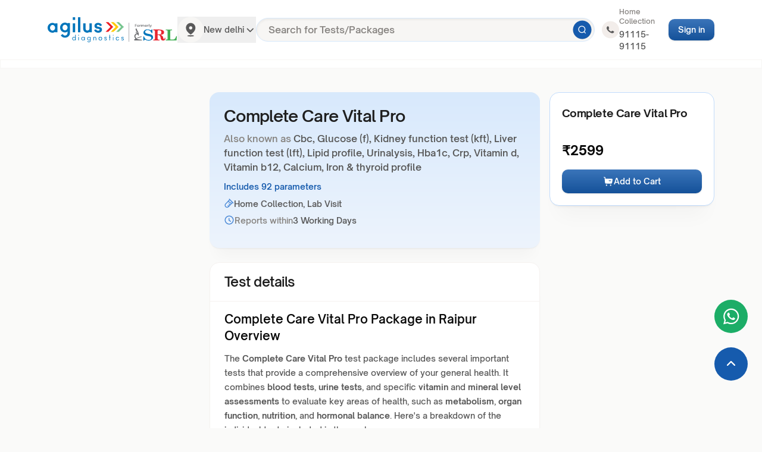

--- FILE ---
content_type: text/html; charset=utf-8
request_url: https://agilusdiagnostics.com/package/raipur/200025539/agilus-screen-4
body_size: 33432
content:
<!DOCTYPE html><html lang="en"><head><meta charSet="utf-8"/><meta name="viewport" content="width=device-width, initial-scale=1, maximum-scale=1"/><link rel="stylesheet" href="/_next/static/css/df82bbf768fcef04.css" data-precedence="next"/><link rel="stylesheet" href="/_next/static/css/79b4c6db9db8ab58.css" data-precedence="next"/><link rel="stylesheet" href="/_next/static/css/e18f5eb7bac00d28.css" data-precedence="next"/><link rel="stylesheet" href="/_next/static/css/756d3de21aae6edc.css" data-precedence="next"/><link rel="stylesheet" href="/_next/static/css/008cf4bffb95369b.css" data-precedence="next"/><link rel="preload" as="script" fetchPriority="low" href="/_next/static/chunks/webpack-a2fe7e09ae5454a8.js"/><script src="/_next/static/chunks/fd9d1056-cba6cf53dc830a73.js" async=""></script><script src="/_next/static/chunks/2117-5dad0ed41bb9f5d4.js" async=""></script><script src="/_next/static/chunks/main-app-5294d1645fe5526e.js" async=""></script><script src="/_next/static/chunks/0e5ce63c-302a9527a18ec585.js" async=""></script><script src="/_next/static/chunks/13b76428-e1bf383848c17260.js" async=""></script><script src="/_next/static/chunks/8924-471c91c11ec54e7d.js" async=""></script><script src="/_next/static/chunks/5162-236078531493066e.js" async=""></script><script src="/_next/static/chunks/3464-6c4e77fc30a12246.js" async=""></script><script src="/_next/static/chunks/5578-b3a1a5662236ae03.js" async=""></script><script src="/_next/static/chunks/4268-8b576ad458abdb06.js" async=""></script><script src="/_next/static/chunks/5061-ae3d65aa5688af78.js" async=""></script><script src="/_next/static/chunks/2972-2f80fcce645af59d.js" async=""></script><script src="/_next/static/chunks/5878-baef7cef314a76de.js" async=""></script><script src="/_next/static/chunks/600-b8d0fd790d1800ac.js" async=""></script><script src="/_next/static/chunks/4216-d7e2f21e59a8078c.js" async=""></script><script src="/_next/static/chunks/1275-34b730721551e919.js" async=""></script><script src="/_next/static/chunks/6008-4cd008ccd2868e5a.js" async=""></script><script src="/_next/static/chunks/6366-1a34fa5520994bcd.js" async=""></script><script src="/_next/static/chunks/7163-b86bd67d04b26c32.js" async=""></script><script src="/_next/static/chunks/2325-b4d49484e94f88e5.js" async=""></script><script src="/_next/static/chunks/5537-9976396c558d7249.js" async=""></script><script src="/_next/static/chunks/3245-978418945033c3d9.js" async=""></script><script src="/_next/static/chunks/6887-506ca4651cad032d.js" async=""></script><script src="/_next/static/chunks/9884-d1cc8dfb8ee69aeb.js" async=""></script><script src="/_next/static/chunks/6055-950a1dc0694c43ea.js" async=""></script><script src="/_next/static/chunks/8994-4a052a312ef92faf.js" async=""></script><script src="/_next/static/chunks/9107-234d86d18ec1a48c.js" async=""></script><script src="/_next/static/chunks/app/layout-4765a219ab9bf11a.js" async=""></script><script src="/_next/static/chunks/7562-0f2c7e68c70b6769.js" async=""></script><script src="/_next/static/chunks/9651-b53d3b977c3f00ea.js" async=""></script><script src="/_next/static/chunks/3975-58630bebd62f0bc6.js" async=""></script><script src="/_next/static/chunks/692-8f52b2c2184f3bc2.js" async=""></script><script src="/_next/static/chunks/app/%5BpType%5D/%5Bcity%5D/%5Bid%5D/%5Bpslug%5D/page-54b9055aae2f1e81.js" async=""></script><meta http-equiv="X-UA-Compatible" content="IE=edge"/><title>Complete Care Vital Pro Package in Raipur | Agilus Diagnostics</title><meta name="description" content="Affordable Complete Care Vital Pro Package in Raipur. Quick, accurate, and reliable testing services. Book your appointment today!"/><meta name="robots" content="index, follow, max-image-preview:large, max-snippet:-1, max-video-preview:-1"/><meta name="mobile-web-app-capable" content="yes"/><meta name="referrer" content="strict-origin-when-cross-origin"/><link rel="canonical" href="https://agilusdiagnostics.com/package/raipur/200025539/agilus-screen-4/"/><meta property="og:title" content="Complete Care Vital Pro Package in Raipur | Agilus Diagnostics"/><meta property="og:description" content="Affordable Complete Care Vital Pro Package in Raipur. Quick, accurate, and reliable testing services. Book your appointment today!"/><meta name="twitter:card" content="summary"/><meta name="twitter:title" content="Complete Care Vital Pro Package in Raipur | Agilus Diagnostics"/><meta name="twitter:description" content="Affordable Complete Care Vital Pro Package in Raipur. Quick, accurate, and reliable testing services. Book your appointment today!"/><link rel="icon" href="/favicon.ico" type="image/x-icon" sizes="16x16"/><script src="/_next/static/chunks/polyfills-42372ed130431b0a.js" noModule=""></script></head><body class="bg-gray-50 antialiased"><header class="py-3 border-b border-solid border-gray-100 bg-white navbar"><div class="container max-w-full flex gap-4 items-center justify-between"><div class="flex gap-2 items-center"><button class="navbar-toggler"><svg width="40" height="40" viewBox="0 0 40 40" fill="none" xmlns="http://www.w3.org/2000/svg"><path d="M0 14.4C0 8.40043 0 5.40064 1.52786 3.29772C2.0213 2.61856 2.61856 2.0213 3.29772 1.52786C5.40064 0 8.40043 0 14.4 0H25.6C31.5996 0 34.5994 0 36.7023 1.52786C37.3814 2.0213 37.9787 2.61856 38.4721 3.29772C40 5.40064 40 8.40043 40 14.4V25.6C40 31.5996 40 34.5994 38.4721 36.7023C37.9787 37.3814 37.3814 37.9787 36.7023 38.4721C34.5994 40 31.5996 40 25.6 40H14.4C8.40043 40 5.40064 40 3.29772 38.4721C2.61856 37.9787 2.0213 37.3814 1.52786 36.7023C0 34.5994 0 31.5996 0 25.6V14.4Z" fill="#F7F6F4"></path><path fill-rule="evenodd" clip-rule="evenodd" d="M27.3333 15.4163H12.6667C12.1607 15.4163 11.75 15.0066 11.75 14.4997C11.75 13.9928 12.1607 13.583 12.6667 13.583H27.3333C27.8393 13.583 28.25 13.9928 28.25 14.4997C28.25 15.0066 27.8393 15.4163 27.3333 15.4163ZM27.3333 26.4163H12.6667C12.1607 26.4163 11.75 26.0066 11.75 25.4997C11.75 24.9928 12.1607 24.583 12.6667 24.583H27.3333C27.8393 24.583 28.25 24.9928 28.25 25.4997C28.25 26.0066 27.8393 26.4163 27.3333 26.4163ZM12.6667 20.9163H27.3333C27.8393 20.9163 28.25 20.5066 28.25 19.9997C28.25 19.4928 27.8393 19.083 27.3333 19.083H12.6667C12.1607 19.083 11.75 19.4928 11.75 19.9997C11.75 20.5066 12.1607 20.9163 12.6667 20.9163Z" fill="#595959"></path></svg></button><div class="flex items-center gap-2 sm:gap-10"><div class="flex items-center gap-12"><a title="home" href="/"><svg xmlns="http://www.w3.org/2000/svg" width="218" height="42" fill="none" viewBox="0 0 218 42" class="w-[134px] sm:w-auto sm:h-auto"><path fill="#0075BB" d="M16.553 25.342h-4.054v-.81c-1.251.98-2.77 1.451-4.324 1.451C4.189 25.983 0 22.941 0 17.738s4.189-8.246 8.175-8.246c1.553 0 3.073.472 4.324 1.452v-.81h4.054zM8.276 13.009c-2.33 0-4.223 2.13-4.223 4.732 0 2.601 1.893 4.731 4.223 4.731s4.223-2.13 4.223-4.731c0-2.605-1.892-4.732-4.223-4.732M37.498 26.41c0 4.562-3.717 7.94-8.276 7.94a8.24 8.24 0 0 1-7.164-4.124l3.412-1.994c.71 1.52 2.13 2.568 3.752 2.568 2.33 0 4.222-1.791 4.222-4.393V24.08c-1.251.98-2.77 1.452-4.324 1.452-3.986 0-8.175-3.042-8.175-8.245 0-5.204 4.19-8.246 8.175-8.246 1.553 0 3.073.475 4.324 1.452v-.81h4.054zm-8.276-13.855c-2.33 0-4.223 2.13-4.223 4.732 0 2.601 1.892 4.731 4.223 4.731s4.222-2.13 4.222-4.732c0-2.601-1.892-4.731-4.222-4.731M46.284 4.39H42.23V-.002h4.053zm0 20.952H42.23V10.136h4.053zM55.065 25.342h-4.053V-.002h4.053zM74.324 25.34h-4.053v-.776c-1.014 1.081-2.466 1.451-3.82 1.451-3.344 0-6.654-2.635-6.654-6.454v-9.426h4.053v9.429c0 1.621 1.249 2.805 3.04 2.805 1.892 0 3.378-1.486 3.378-3.175v-9.06h4.053V25.34zM88.073 14.97c-.573-1.486-2.028-2.198-3.31-2.198-1.184 0-2.195.607-2.195 1.689 0 .607.407 1.014 1.251 1.217l2.972.642c2.195.508 4.528 1.42 4.528 4.596 0 3.344-3.141 5.135-6.384 5.135-2.94 0-5.946-1.486-6.892-4.528l3.243-1.184c.709 1.621 2.265 2.33 3.615 2.33 1.317 0 2.5-.675 2.5-1.824 0-.54-.407-.913-1.251-1.116l-2.972-.641c-2.194-.472-4.46-1.486-4.46-4.664 0-3.31 2.94-4.969 6.048-4.969 2.77 0 5.64 1.353 6.553 4.087z"></path><path fill="#76C58F" d="M115.246 24.413h3.067c.034 0 1.418.006 1.449.01l8.251-8.172-8.122-8.042h-4.525l8.042 8.042z"></path><path fill="#FFCB05" d="M106.305 24.413h3.067c.034 0 1.421.006 1.448.01l8.252-8.172-8.122-8.042h-4.522l8.042 8.042z"></path><path fill="#ED1C24" d="M97.371 24.413h3.067c.034 0 1.418.006 1.449.01l8.251-8.172-8.125-8.042h-4.522l8.042 8.042z"></path><path fill="#0075BB" d="M47.244 38.627h-.965v-.882c-.48.688-1.23 1.122-2.123 1.122-1.557 0-2.883-1.325-2.883-2.956 0-1.627 1.326-2.956 2.883-2.956.89 0 1.64.435 2.123 1.122V29.58h.965zm-2.99-4.824c-1.11 0-2.013.94-2.013 2.111s.904 2.112 2.013 2.112c1.11 0 2.025-.94 2.025-2.112 0-1.17-.915-2.111-2.025-2.111M52.523 31.03h-.964v-1.446h.964zm0 7.598h-.964V33.2h.964zM62.447 38.626h-.965v-.882c-.48.688-1.23 1.122-2.123 1.122-1.557 0-2.882-1.325-2.882-2.956 0-1.627 1.325-2.956 2.882-2.956.893 0 1.64.435 2.123 1.122v-.878h.965zm-2.99-4.824c-1.11 0-2.013.94-2.013 2.111s.904 2.112 2.013 2.112c1.11 0 2.025-.94 2.025-2.112 0-1.171-.915-2.111-2.025-2.111M72.368 39.045C72.368 40.89 70.8 42 69.233 42c-1.014 0-2.025-.472-2.617-1.483l.783-.447a2.1 2.1 0 0 0 1.856 1.073c1.085 0 2.145-.783 2.145-2.1v-1.3c-.48.688-1.23 1.122-2.123 1.122-1.557 0-2.883-1.325-2.883-2.956 0-1.627 1.326-2.956 2.883-2.956.89 0 1.64.435 2.123 1.122v-.878h.965v5.847zm-2.99-5.243c-1.11 0-2.013.94-2.013 2.111s.904 2.112 2.013 2.112c1.11 0 2.025-.94 2.025-2.112 0-1.171-.915-2.111-2.025-2.111M81.632 38.627h-.965V35.19c0-.82-.617-1.4-1.446-1.4-.881 0-1.569.712-1.569 1.557v3.28h-.965v-5.429h.965v.65c.398-.603 1.06-.89 1.723-.89 1.122 0 2.257.795 2.257 2.232zM88.543 38.866a2.96 2.96 0 0 1-2.953-2.956 2.96 2.96 0 0 1 2.953-2.956 2.96 2.96 0 0 1 2.956 2.956 2.965 2.965 0 0 1-2.956 2.956m0-5.064c-1.098 0-1.991.94-1.991 2.111s.893 2.112 1.99 2.112c1.098 0 1.992-.94 1.992-2.112-.003-1.171-.894-2.111-1.991-2.111M97.33 38.867c-.977 0-1.979-.46-2.244-1.338l.832-.327c.278.639.783.857 1.375.857.604 0 1.18-.314 1.18-.94 0-.314-.215-.58-.76-.7l-1.015-.227c-.795-.17-1.4-.617-1.4-1.557 0-1.134.965-1.677 1.967-1.677.916 0 1.859.447 2.112 1.325l-.833.327a1.37 1.37 0 0 0-1.279-.844c-.555 0-1.035.314-1.035.869 0 .265.194.613.542.687l1.023.228c.87.195 1.628.543 1.628 1.594.006 1.168-1.033 1.723-2.093 1.723M105.793 34.043h-.965v4.584h-.965v-4.584h-.965V33.2h.965V29.58h.965V33.2h.965zM110.594 31.03h-.965v-1.446h.965zm0 7.598h-.965V33.2h.965zM120.034 37.384c-.567.927-1.495 1.482-2.543 1.482a2.96 2.96 0 0 1-2.956-2.956 2.96 2.96 0 0 1 2.956-2.956c1.048 0 1.979.555 2.543 1.483l-.783.447c-.397-.7-1.035-1.098-1.772-1.098-1.122 0-1.979.953-1.979 2.124 0 1.18.857 2.124 1.979 2.124.737 0 1.375-.398 1.772-1.097zM125.881 38.867c-.977 0-1.979-.46-2.244-1.338l.832-.327c.277.639.783.857 1.375.857.604 0 1.18-.314 1.18-.94 0-.314-.215-.58-.761-.7l-1.014-.227c-.795-.17-1.4-.617-1.4-1.557 0-1.134.965-1.677 1.967-1.677.915 0 1.859.447 2.111 1.325l-.832.327a1.37 1.37 0 0 0-1.279-.844c-.555 0-1.036.314-1.036.869 0 .265.194.613.543.687l1.023.228c.869.195 1.628.543 1.628 1.594.006 1.168-1.033 1.723-2.093 1.723"></path><path stroke="#6D6E71" stroke-linecap="round" stroke-miterlimit="10" stroke-width="0.553" d="M136.586 9.627v31.17"></path><path fill="#6D6E71" d="M147.483 12.373v1.3h2.065v.673h-2.065v1.636h-.795v-4.275h3.122v.666zM150.223 14.352c0-.977.733-1.667 1.735-1.667 1.014 0 1.742.69 1.742 1.667s-.728 1.674-1.742 1.674c-1.002 0-1.735-.697-1.735-1.674m2.706 0c0-.623-.416-1.02-.971-1.02-.549 0-.965.397-.965 1.02s.416 1.02.965 1.02c.555 0 .971-.397.971-1.02M156.39 12.685v.727a1 1 0 0 0-.175-.019c-.58 0-.947.343-.947 1.008v1.582h-.764v-3.261h.727v.474c.219-.339.617-.511 1.159-.511M162.569 14.115v1.868h-.764v-1.77c0-.579-.268-.86-.734-.86-.499 0-.848.33-.848.978v1.655h-.764v-1.77c0-.579-.268-.86-.734-.86-.508 0-.847.33-.847.978v1.655h-.765v-3.267h.728v.416c.243-.293.622-.453 1.069-.453.478 0 .873.175 1.101.542.262-.336.703-.542 1.22-.542.789 0 1.338.447 1.338 1.43M166.709 14.596h-2.562c.093.474.49.783 1.058.783.366 0 .653-.117.884-.355l.41.472c-.293.348-.752.53-1.313.53-1.094 0-1.803-.703-1.803-1.674 0-.97.715-1.667 1.686-1.667.952 0 1.649.665 1.649 1.686a2 2 0 0 1-.009.225m-2.568-.506h1.853c-.062-.472-.423-.795-.922-.795-.496 0-.857.317-.931.795M169.414 12.685v.727a1 1 0 0 0-.176-.019c-.579 0-.946.343-.946 1.008v1.582h-.765v-3.261h.728v.474c.219-.339.616-.511 1.159-.511M170.137 11.45h.764v4.531h-.764zM175.03 12.72l-1.529 3.524c-.299.74-.715.965-1.258.965-.323 0-.665-.111-.872-.3l.305-.56a.82.82 0 0 0 .561.225c.268 0 .429-.13.574-.453l.055-.13-1.424-3.273h.795l1.027 2.41 1.032-2.41h.734z"></path><path fill="#0075BB" fill-rule="evenodd" d="m174.858 20.612-1.19 1.532s-.092.102-.416-.133c0 0-2.814-2.083-7.225-1.504 0 0-4.343.657-5.012 4.732-.678 4.075 4.241 5.45 5.271 5.76 0 0 1.436.337 4.531.898 3.088.554 3.579 2.44 3.258 3.637-.364 1.356-1.359 2.802-5.518 2.509 0 0-4.968.037-6.528-5.706h-1.353v6.797h1.159l1.575-1.637s.071-.08.265.053c.2.138 2.216 1.627 5.881 1.658 3.659.022 6.822-1.664 7.518-4.587 0 0 .9-3.883-3.48-5.597 0 0-1.97-.814-5.092-1.283-3.135-.462-4.531-1.673-4.661-2.823-.138-1.14.663-3.314 4.125-3.425 3.061-.101 6.223 2.728 6.759 5.308l1.317-.006v-6.183z" clip-rule="evenodd"></path><path fill="#42AF55" fill-rule="evenodd" d="m215.983 31.873 1.088-.006-.496 7.043h-18.177v-1.409h2.028s1.014.062 1.008-.915l-.016-13.55c.022-1.008-.884-.94-.884-.94l-2.139-.01v-1.288h10.578v1.288l-2.136.01s-.909-.068-.881.94l-.016 13.547c-.012.977 1.014.915 1.014.915h2.022s1.372.016 2.007-.055c.629-.077 2.075-.056 3.184-1.698 1.039-1.542 1.816-3.872 1.816-3.872" clip-rule="evenodd"></path><path fill="#E82630" fill-rule="evenodd" d="M184.753 23.492c-.015-1.437.977-1.372 1.205-1.412.235-.034 1.594 0 1.594 0 2.182.028 2.447.388 2.867.983.934 1.295.853 4.069-.361 5.049-1.211.983-5.308.792-5.308.792s.006-3.973.003-5.413m13.036 11.034h-1.347s.255 2.325-.811 2.365c-1.07.028-1.433-2.149-1.634-3.08-.194-.946-1.211-3.43-4.796-4.155 0 0 2.771-.108 4.901-1.297 1.973-1.104 1.449-3.98 1.199-4.553 0 0-.943-3.237-8.205-3.215l-9.639-.022v1.523s.906 0 1.517.046c.604.037 1.282.037 1.279 1.464-.003 1.14-.022 8.727-.022 11.67-.003.269-.012.503-.021.688-.084 1.569-.648 1.593-1.172 1.67-.521.08-1.578.01-1.578.01l.009 1.214-.009.025h10.465v-1.24s-1.452.072-1.973-.009c-.521-.077-1.085-.101-1.165-1.67-.077-1.56-.028-5.965-.028-5.965s2.035-.101 2.876.373c.851.469 1.806 1.717 2.105 3.712.299 1.985.574 3.698 2.066 4.565 1.482.866 6.522 1.236 5.983-4.119" clip-rule="evenodd"></path><path fill="#6D6E71" fill-rule="evenodd" d="m153.151 30.724-.194-2.531.373-.188-1.982-5.095c-.289.033-.471-.167-.579-.432l-1.344-3.656-1.936.77 1.427 3.842-.197.493.373-.034c1.433.175 2.044 1.606 1.316 2.549-.237.308-.508.428-.925.583-.93.385-1.818.887-2.53 1.695-1.218 1.36-1.575 2.993-1.098 4.436.262.878.66 1.202 1.172 1.954.635.95-.09 1.79-.996 1.905l-.687.027.314 1.9 12.555.008.441-1.186s-6.393-.191-8.206-1.452c-1.248-.879-2.198-1.92-2.765-3.101-.656-1.316-.046-2.796.873-3.699.416-.422 1.026-.795 1.596-1.143l.392.68.37-.175 1.667 2.075z" clip-rule="evenodd"></path><path fill="#6D6E71" fill-rule="evenodd" d="M149.005 24.572c.533 0 .952.426.952.94 0 .521-.416.934-.952.934-.524 0-.962-.416-.962-.934 0-.514.435-.94.962-.94M150.609 35.4l7.118-2.29.021-1.153-7.132 2.256z" clip-rule="evenodd"></path></svg></a><div class="px-4 py-2 lg:p-0 lg:border-none fixed top-[60px] left-0 right-0 lg:static z-10 bg-white-100 border-t border-gray-100"><button class="flex items-center gap-3 p-1 lg:p-0 whitespace-nowrap"><svg width="45" height="44" viewBox="0 0 45 44" fill="none" xmlns="http://www.w3.org/2000/svg" class="w-8 h-8 lg:w-11 lg:h-11"><path d="M0.810547 22C0.810547 9.84974 10.6603 0 22.8105 0C34.9608 0 44.8105 9.84974 44.8105 22C44.8105 34.1503 34.9608 44 22.8105 44C10.6603 44 0.810547 34.1503 0.810547 22Z" fill="#F7F6F4"></path><path fill-rule="evenodd" clip-rule="evenodd" d="M26.9712 11.4937C24.4462 9.97071 21.313 9.94483 18.764 11.4259C16.3061 12.8541 14.7557 15.4718 14.6496 18.3371L14.6438 18.6565C14.7206 20.8517 15.4588 22.9696 16.7582 24.7226C18.311 26.8227 20.2233 28.62 22.403 30.028C22.5413 30.112 22.698 30.1595 22.8589 30.1663C23.026 30.1403 23.1871 30.0834 23.3341 29.9984C24.7618 29.0613 26.0769 27.9571 27.2525 26.7084C29.2893 24.5547 30.9187 21.7686 30.977 18.8047C30.9911 15.8212 29.4715 13.0477 26.9712 11.4937ZM20.8427 16.8131C21.638 16.0057 22.8327 15.7664 23.8689 16.2069C24.9052 16.6474 25.5785 17.6807 25.5746 18.8245C25.5772 19.5738 25.2855 20.293 24.7644 20.8219C24.2434 21.3508 23.5363 21.6454 22.8007 21.6402C21.6778 21.6402 20.6658 20.9507 20.237 19.8936C19.8082 18.8365 20.0473 17.6204 20.8427 16.8131ZM28.6438 32.4997C28.6438 33.144 26.0321 33.6663 22.8105 33.6663C19.5888 33.6663 16.9771 33.144 16.9771 32.4997C16.9771 31.8553 19.5888 31.333 22.8105 31.333C26.0321 31.333 28.6438 31.8553 28.6438 32.4997Z" fill="#595959"></path></svg><div class="flex gap-2 items-center"><p class="text-xs md:text-sm text-gray-700 font-medium leading-5 w-auto"> <!-- -->New delhi<!-- --> </p><svg width="21" height="20" viewBox="0 0 21 20" fill="none" xmlns="http://www.w3.org/2000/svg" class="w-4 h-4 md:w-5 md:h-5"><path fill-rule="evenodd" clip-rule="evenodd" d="M5.14763 7.6701C5.51374 7.30398 6.10734 7.30398 6.47346 7.6701L10.8105 12.0071L15.1477 7.6701C15.5138 7.30398 16.1073 7.30398 16.4734 7.6701C16.8395 8.03623 16.8395 8.62973 16.4734 8.99585L11.4734 13.9959C11.1073 14.362 10.5138 14.362 10.1477 13.9959L5.14763 8.99585C4.78152 8.62973 4.78152 8.03623 5.14763 7.6701Z" fill="#595959"></path></svg></div></button></div></div></div></div><div class="searchbar_navbar divide-x-0 sm:divide-x divide-gray-300"><div class="relative w-full searchbar_mob"><input type="text" readOnly="" class="searchbar_test_input text-xs sm:text-base leading-6" placeholder="Search for Tests/Packages"/><div><svg width="32" height="32" viewBox="0 0 32 32" fill="none" xmlns="http://www.w3.org/2000/svg" class=" searchIcon_navbar"><path d="M0.5 16C0.5 7.43959 7.43959 0.5 16 0.5C24.5604 0.5 31.5 7.43959 31.5 16C31.5 24.5604 24.5604 31.5 16 31.5C7.43959 31.5 0.5 24.5604 0.5 16Z" fill="#165BAD"></path><path d="M0.5 16C0.5 7.43959 7.43959 0.5 16 0.5C24.5604 0.5 31.5 7.43959 31.5 16C31.5 24.5604 24.5604 31.5 16 31.5C7.43959 31.5 0.5 24.5604 0.5 16Z" stroke="url(#paint0_linear_11790_52828)"></path><path fill-rule="evenodd" clip-rule="evenodd" d="M10.6667 15.3583C10.6667 12.771 12.772 10.6663 15.3593 10.6663C17.946 10.6663 20.0513 12.771 20.0513 15.3583C20.0513 17.9457 17.946 20.051 15.3593 20.051C12.772 20.051 10.6667 17.9457 10.6667 15.3583ZM21.8592 22.1365C22.1192 21.8757 22.1186 21.4536 21.8577 21.1936L19.9307 19.273C20.8347 18.219 21.3847 16.853 21.3847 15.3583C21.3847 12.0363 18.6813 9.33301 15.3593 9.33301C12.0367 9.33301 9.33337 12.0363 9.33337 15.3583C9.33337 18.681 12.0367 21.3843 15.3593 21.3843C16.7073 21.3843 17.9493 20.9337 18.954 20.1823L20.9167 22.138C21.1774 22.3978 21.5993 22.3971 21.8592 22.1365Z" fill="white"></path><defs><linearGradient id="paint0_linear_11790_52828" x1="16" y1="0" x2="16" y2="32" gradientUnits="userSpaceOnUse"><stop stop-color="white" stop-opacity="0.16"></stop><stop offset="1" stop-opacity="0.12"></stop></linearGradient></defs></svg></div></div></div><!--$--><div></div><!--/$--><div class="flex items-center gap-5"><div class="py-0 px-3 m-0 items-center rounded-[10px]  shadow-none border-none text-sm font-semibold leading-6 text-gray-900 call-text text-nowrap"><span class=" flex items-center gap-3"><svg width="40" height="40" viewBox="0 0 40 40" fill="none" xmlns="http://www.w3.org/2000/svg"><path d="M0 20C0 8.95431 8.95431 0 20 0C31.0457 0 40 8.95431 40 20C40 31.0457 31.0457 40 20 40C8.95431 40 0 31.0457 0 20Z" fill="#F2EDEA"></path><path d="M27.9152 23.907L26.8984 23.4419C26.8984 23.4419 25.4196 22.7907 24.4953 22.3256C24.4028 22.3256 24.3104 22.2325 24.2179 22.2325C23.9406 22.2325 23.7557 22.3256 23.5709 22.4187C23.5709 22.4187 23.4785 22.5116 22.1844 24C22.0919 24.186 21.9071 24.2791 21.7222 24.2791H21.6297C21.5374 24.2791 21.3525 24.186 21.26 24.0931L20.7979 23.907C19.7811 23.4419 18.8569 22.8837 18.1173 22.1396C17.9325 21.9535 17.6551 21.7675 17.4703 21.5815C16.8232 20.9303 16.1762 20.186 15.7141 19.3488L15.6217 19.1628C15.5293 19.0697 15.5293 18.9768 15.4368 18.7907C15.4368 18.6047 15.4368 18.4187 15.5293 18.3256C15.5293 18.3256 15.899 17.8604 16.1762 17.5815C16.3612 17.3953 16.4535 17.1163 16.6384 16.9303C16.8232 16.6512 16.9157 16.2791 16.8232 16C16.7309 15.5349 15.6217 13.0232 15.3444 12.4651C15.1595 12.186 14.9747 12.0931 14.6974 12H13.6807C13.4957 12 13.311 12.0931 13.126 12.0931L13.0335 12.186C12.8486 12.2791 12.6638 12.4651 12.4789 12.5581C12.2941 12.7443 12.2016 12.9302 12.0167 13.1163C11.3697 13.9535 11 14.9768 11 16C11 16.7441 11.1848 17.4884 11.4622 18.1396L11.5547 18.4187C12.3866 20.186 13.4957 21.7675 14.9747 23.1628L15.3444 23.5349C15.6217 23.814 15.899 24 16.0838 24.279C18.025 25.9535 20.2433 27.1628 22.739 27.814C23.0163 27.9069 23.386 27.9069 23.6634 28H24.5876C25.0498 28 25.6044 27.814 25.9742 27.6279C26.2514 27.4419 26.4362 27.4419 26.6211 27.2559L26.8061 27.0697C26.9909 26.8837 27.1758 26.7907 27.3606 26.6047C27.5455 26.4187 27.7303 26.2326 27.8228 26.0465C28.0077 25.6744 28.1 25.2093 28.1925 24.7443V24.0931C28.1925 24.0931 28.1 24 27.9152 23.907Z" fill="#595959"></path></svg><div><span class="text-xs font-medium leading-4 text-gray-600 block mb-1">Home Collection</span><a class="font-sm font-medium leading-5 text-gray-700 block" target="_blank" href="tel:+919111591115">91115-91115</a></div></span></div><button class="inline-flex items-center justify-center whitespace-nowrap text-sm transition-colors focus-visible:outline-none focus-visible:ring-1 focus-visible:ring-ring disabled:pointer-events-none disabled:opacity-50 bg-primary shadow hover:bg-primary/90 rounded-[0.625rem] font-semibold h-auto text-white disabled:after:bg-gray-300 disabled:after:inset-0 disabled:cursor-not-allowed disabled:text-gray-500 primary_button py-2 px-4" type="button" data-title="Sign in"><span class="relative z-[2] flex gap-2 items-center"> <!-- -->Sign in</span></button></div></div></header><main class="app_wrapper"><div class="border border-solid border-gray-100 bg-white-100 mb-0 md:mb-8"><div class="container max-w-full py-4  "><nav aria-label="breadcrumb"><ol class="flex flex-wrap items-center gap-1.5 break-words text-sm text-muted-foreground sm:gap-2.5"><li class="inline-flex items-center gap-1.5"><a class="transition-colors hover:text-foreground text-xs font-medium text-gray-600" href="/">Home</a></li><li role="presentation" aria-hidden="true" class="[&amp;&gt;svg]:w-3.5 [&amp;&gt;svg]:h-3.5"><svg width="15" height="15" viewBox="0 0 15 15" fill="none" xmlns="http://www.w3.org/2000/svg"><path d="M6.1584 3.13508C6.35985 2.94621 6.67627 2.95642 6.86514 3.15788L10.6151 7.15788C10.7954 7.3502 10.7954 7.64949 10.6151 7.84182L6.86514 11.8418C6.67627 12.0433 6.35985 12.0535 6.1584 11.8646C5.95694 11.6757 5.94673 11.3593 6.1356 11.1579L9.565 7.49985L6.1356 3.84182C5.94673 3.64036 5.95694 3.32394 6.1584 3.13508Z" fill="currentColor" fill-rule="evenodd" clip-rule="evenodd"></path></svg></li><li class="inline-flex items-center gap-1.5"><span role="link" aria-disabled="true" aria-current="page" class="text-xs font-medium text-gray-700">Complete Care Vital Pro</span></li></ol></nav></div></div><div class="container max-w-full px-0 lg:container lg:max-w-full mt-0 lg:mt-10"><div class="product_detail_grid " id="product_detail_grid"><aside class="h-fit sticky bg-white-100 lg:bg-transparent whitespace-nowrap top-24 md:top-24 lg:top-20 mb-0 lg:mb-32 max-w-full lg:max-w-64 w-full overflow-x-auto md:overflow-hidden pt-6 lg:pt-0 horizontal_scrollbar_hidden"><ul class=" flex items-center lg:list-item"></ul></aside><div class="container max-w-full lg:px-0 grid gap-6 mb-32  w-full"><div class="border bg-card text-card-foreground shadow section scroll-mt-40 md:scroll-mt-20 py-5 px-6 rounded-[16px] shadow-elevation3 bg-gradient-to-b from-[#D8E9FC] to-[#EDF4FD] border-none w-full"><div class="flex flex-col space-y-1.5 mb-2 p-0"><h1 class="tracking-tight text-[22px] md:text-[27px] font-semibold leading-8 md:leading-10 text-gray-900">Complete Care Vital Pro</h1><p class="text-xs sm:text-base font-semibold leading-6 text-gray-600">Also known as<!-- --> <span class="text-gray-700"> <!-- -->Cbc, Glucose (f), Kidney function test (kft), Liver function test (lft), Lipid profile, Urinalysis, Hba1c, Crp, Vitamin d, Vitamin b12, Calcium, Iron &amp; thyroid profile</span></p></div><div class="p-0"><a class="text-xs md:text-sm font-semibold text-primary-500 " href="#test-included">Includes 92 parameters<!-- --> </a><ul class=" space-y-2 my-2 mb-4"><li class="text-xs md:text-sm font-semibold text-gray-700 flex gap-2 items-start"><svg width="18" height="18" viewBox="0 0 18 18" fill="none" xmlns="http://www.w3.org/2000/svg" class=""><path fill-rule="evenodd" clip-rule="evenodd" d="M9.21967 0.96967C9.51256 0.676777 9.98744 0.676777 10.2803 0.96967L17.0303 7.71967C17.3232 8.01256 17.3232 8.48744 17.0303 8.78033C16.7374 9.07322 16.2626 9.07322 15.9697 8.78033L15.5997 8.41035C15.5779 8.43523 15.5551 8.45956 15.5314 8.48329L8.75669 15.258C7.10091 16.9138 4.40244 16.9138 2.74666 15.258L2.746 15.2573C1.91708 14.4273 1.50717 13.3358 1.50003 12.2626L1.5 12.2527C1.5 11.1586 1.9229 10.0721 2.74607 9.24794L9.52144 2.47322C9.54516 2.44952 9.56946 2.42677 9.59432 2.40498L9.21967 2.03033C8.92678 1.73744 8.92678 1.26256 9.21967 0.96967ZM14.4707 7.42263L10.5821 3.53394L9.12284 4.99301C9.20412 5.07385 9.26803 5.17461 9.30617 5.29102C9.41919 5.63604 9.79228 6.23093 11.097 6.74058L11.0999 6.74171C12.2785 7.20772 13.018 7.80667 13.4396 8.45374L14.4707 7.42263ZM12.3604 9.5329C12.3149 9.48568 12.2749 9.43167 12.2419 9.37132C12.0607 9.03951 11.621 8.56102 10.5498 8.13718C9.15936 7.59376 8.3854 6.86216 8.01769 6.09805L3.80734 10.308C3.27267 10.8433 3 11.5453 3 12.2527C3.00467 12.9547 3.27267 13.662 3.80734 14.1973C4.87735 15.2674 6.62603 15.2674 7.696 14.1973L7.79134 14.102L6.96967 13.2803C6.67678 12.9874 6.67678 12.5126 6.96967 12.2197C7.26256 11.9268 7.73744 11.9268 8.03033 12.2197L8.852 13.0413L10.0705 11.8229L10.0696 11.822L8.60627 10.3587C8.31337 10.0658 8.31337 9.59093 8.60627 9.29804C8.89916 9.00515 9.37403 9.00515 9.66693 9.29804L11.1303 10.7614L11.1311 10.7622L12.3604 9.5329Z" fill="#4D8BD7"></path></svg> <p class="w-full">Home Collection, Lab Visit</p></li><li class="text-xs md:text-sm font-semibold text-gray-700 flex gap-2 items-start"><svg width="18" height="18" viewBox="0 0 18 18" fill="none" xmlns="http://www.w3.org/2000/svg" class=""><path fill-rule="evenodd" clip-rule="evenodd" d="M15 9C15 12.3133 12.3139 15 9 15C5.6861 15 3 12.3133 3 9C3 5.68599 5.68599 3 9 3C12.314 3 15 5.686 15 9ZM9 16.5C13.1424 16.5 16.5 13.1416 16.5 9C16.5 4.85757 13.1424 1.5 9 1.5C4.85757 1.5 1.5 4.85757 1.5 9C1.5 13.1416 4.85757 16.5 9 16.5ZM9.47653 6.14685C9.47653 5.73264 9.14075 5.39685 8.72653 5.39685C8.31232 5.39685 7.97653 5.73264 7.97653 6.14685V9.56196C7.97653 9.82588 8.11525 10.0704 8.34179 10.2058L10.9875 11.7868C11.343 11.9993 11.8035 11.8833 12.016 11.5278C12.2285 11.1722 12.1125 10.7117 11.7569 10.4992L9.47653 9.13645V6.14685Z" fill="#4D8BD7"></path></svg><span class="text-gray-600">Reports within</span>3 Working Days</li></ul><div class="flex flex-col md:flex-row w-full gap-4 items-center"></div></div></div><div class="text-card-foreground shadow section scroll-mt-40 md:scroll-mt-20 rounded-[16px] p-0 shadow-elevation3 bg-white-100 border border-solid border-gray-200" id="test-details"><div class="flex flex-col space-y-1.5 p-0 border-b border-gray-200 px-4 pb-4 pt-5 sm:py-5 sm:px-6"><div class="tracking-tight text-xl sm:text-[22px] font-semibold leading-6 text-gray-900">Test details</div></div><div class="p-6 pt-0 px-6 pb-0 divide-y divide-gray-200"><div class="py-6 pt-4"><h2 class="text-lg md:text-xl font-semibold leading-6 mb-3">Complete Care Vital Pro Package in Raipur Overview</h2><div class="  font-medium leading-6 text-gray-700 pdp_parsed_content border-none border-0"><p>The <strong>Complete Care Vital Pro</strong> test package includes several important tests that provide a comprehensive overview of your general health. It combines <strong>blood tests</strong>, <strong>urine tests</strong>, and specific <strong>vitamin</strong> and <strong>mineral level assessments</strong> to evaluate key areas of health, such as <strong>metabolism</strong>, <strong>organ function</strong>, <strong>nutrition</strong>, and <strong>hormonal balance</strong>. Here&#x27;s a breakdown of the individual tests included in the package:</p>
<ol>
<li><strong> CBC (Complete Blood Count):</strong></li>
</ol>
<ul>
<li>The CBC is a common blood test that provides information about the <strong>cells in your blood</strong>, including red blood cells, white blood cells, and platelets. It helps in diagnosing conditions like anemia, infections, and clotting disorders.</li>
</ul>
<ol start="2">
<li><strong> Glucose Fasting:</strong></li>
</ol>
<ul>
<li>This test measures the level of <strong>glucose (sugar)</strong> in your blood after an overnight fast. It is used to assess how well your body is managing blood sugar and to screen for conditions like <strong>diabetes</strong> or <strong>prediabetes</strong>.</li>
</ul>
<ol start="3">
<li><strong> KFT (Kidney Function Test):</strong></li>
</ol>
<ul>
<li>The KFT evaluates the <strong>function of your kidneys</strong> like BUN (blood Urea Nitrogen), Creatinine , BUN/Creatinine ratio , Uric Acid ,Total Protein , Albumin , Globulin ,Calcium , Sodium , Pottasium and Chloride .It helps in diagnosing kidney diseases or assessing the severity of existing kidney conditions.</li>
</ul>
<ol start="4">
<li><strong> LFT (Liver Function Test):</strong></li>
</ol>
<ul>
<li>The LFT checks the health of your <strong>liver</strong> by measuring enzymes, proteins, and substances in the blood that are produced or processed by the liver, such as <strong>ALT</strong>, <strong>AST</strong>, <strong>bilirubin</strong>, and <strong>albumin</strong>.</li>
</ul>
<ol start="5">
<li><strong> Lipid Profile:</strong></li>
</ol>
<ul>
<li>The lipid profile measures the levels of <strong>cholesterol</strong> and <strong>triglycerides</strong> in your blood, helping to assess your risk for <strong>heart disease</strong> or <strong>stroke</strong>. Key components include <strong>total cholesterol</strong>, <strong>LDL</strong> (bad cholesterol), <strong>HDL</strong> (good cholesterol), and <strong>triglycerides</strong>.</li>
</ul>
<ol start="6">
<li><strong> Urinalysis:</strong></li>
</ol>
<ul>
<li>This urine test checks for the presence of substances like <strong>protein</strong>, <strong>glucose</strong>, <strong>red blood cells</strong>, <strong>white blood cells</strong>, and <strong>bacteria</strong>. It helps detect <strong>urinary tract infections (UTIs)</strong>, <strong>kidney disease</strong>, and other conditions affecting the urinary system.</li>
</ul>
<ol start="7">
<li><strong> Vitamin D:</strong></li>
</ol>
<ul>
<li>The Vitamin D test measures the amount of <strong>vitamin D</strong> in your blood, which is important for <strong>bone health</strong>, <strong>immune function</strong>, and overall well-being. Deficiency can lead to bone issues or increased susceptibility to infections.</li>
</ul>
<ol start="8">
<li><strong> Vitamin B12:</strong></li>
</ol>
<ul>
<li>This test measures the amount of <strong>vitamin B12</strong> in your blood. Vitamin B12 is crucial for <strong>red blood cell production</strong>, <strong>nerve function</strong>, and <strong>DNA synthesis</strong>. A deficiency can lead to <strong>anemia</strong>, <strong>fatigue</strong>, and <strong>neurological issues</strong>.</li>
</ul>
<ol start="9">
<li><strong> Calcium:</strong></li>
</ol>
<ul>
<li>This test measures the level of <strong>calcium</strong> in your blood. Calcium is important for <strong>bone health</strong>, <strong>muscle function</strong>, and <strong>nerve signaling</strong>. Abnormal levels may indicate issues with the <strong>parathyroid gland</strong>, <strong>kidneys</strong>, or <strong>bone metabolism</strong>.</li>
</ul>
<ol start="10">
<li><strong> Thyroid Profile:</strong></li>
</ol>
<ul>
<li>The thyroid profile measures the function of your <strong>thyroid gland</strong>, which regulates metabolism and energy production. Key components include <strong>TSH</strong> (thyroid-stimulating hormone), <strong>T3</strong>, and <strong>T4</strong>. Abnormal thyroid function can lead to <strong>hyperthyroidism</strong> or <strong>hypothyroidism</strong>, affecting your metabolism and energy levels.</li>
</ul>
<ol start="11">
<li><strong> Iron:</strong></li>
</ol>
<ul>
<li>This test measures the level of <strong>iron</strong> in your blood, which is essential for the production of <strong>hemoglobin</strong> (the protein in red blood cells that carries oxygen). Iron deficiency can lead to <strong>anemia</strong> and fatigue, while excess iron can cause toxicity.</li>
</ul>
<h3>Why consider this Test?</h3>
<p>The <strong>Complete Care Vital Pro Test</strong> is a comprehensive screening that allows you to assess many key aspects of your health in one package. It’s beneficial for:</p>
<ul>
<li><strong>Early Detection of Health Issues</strong>: Identifying potential issues such as <strong>anemia</strong>, <strong>kidney disease</strong>, <strong>liver dysfunction</strong>, <strong>diabetes</strong>, <strong>heart disease</strong>, <strong>vitamin deficiencies</strong>, and <strong>thyroid imbalances</strong>.</li>
<li><strong>Monitoring Existing Conditions</strong>: If you have pre-existing health conditions (like <strong>hypertension</strong>, <strong>diabetes</strong>, or <strong>autoimmune diseases</strong>), this test helps to track changes and adjust treatment plans accordingly.</li>
<li><strong>Preventative Healthcare</strong>: Regular testing can help detect changes in your health over time, allowing for early intervention before more serious issues develop.</li>
<li><strong>Comprehensive Wellness Check</strong>: If you’re generally in good health but want to ensure everything is functioning optimally, this test provides an overview of various bodily functions (kidneys, liver, blood cells, hormones, etc.).</li>
<li><strong>Risk Assessment</strong>: If you have a family history of conditions like <strong>heart disease</strong>, <strong>diabetes</strong>, or <strong>thyroid disorders</strong>, this package can provide valuable information to assess your risk.</li>
</ul>
<h3>Who should get this Test Done?</h3>
<p>The <strong>Complete Care Vital Pro Test</strong> is suitable for individuals who:</p>
<ol>
<li><strong>Want a comprehensive health checkup</strong>: This test is ideal for those seeking an all-in-one health screening to monitor overall well-being.</li>
<li><strong>Are at risk for chronic diseases</strong>: If you have a family history of <strong>heart disease</strong>, <strong>diabetes</strong>, <strong>kidney disease</strong>, or <strong>autoimmune disorders</strong>, this test can help assess your current health status and catch any issues early.</li>
<li><strong>Are experiencing unexplained symptoms</strong>: Symptoms like <strong>fatigue</strong>, <strong>muscle weakness</strong>, <strong>weight changes</strong>, <strong>digestive issues</strong>, <strong>joint pain</strong>, or <strong>skin problems</strong> can be caused by underlying deficiencies or imbalances, and this test can help identify the root causes.</li>
<li><strong>Are pregnant or planning to conceive</strong>: Pregnancy requires special monitoring, including checking vitamin and mineral levels (like <strong>folic acid</strong>, <strong>iron</strong>, and <strong>calcium</strong>). This test can provide valuable information.</li>
<li><strong>Want to monitor ongoing health conditions</strong>: If you&#x27;re already being treated for any health issues, regular testing is essential to assess how well your treatment is working.</li>
<li><strong>Over 40 or in a high-risk group</strong>: As people age or if they are in a high-risk group for certain health conditions, getting regular screenings helps in detecting problems early before they develop into more serious issues.</li>
</ol>
<h3>More about Test</h3>
<p>The <strong>Complete Care Vital Pro Test</strong> is a comprehensive health screening that can help detect a range of potential health issues, monitor existing conditions, and provide important information for early intervention. By evaluating multiple aspects of your health, it serves as a valuable tool for maintaining good health and preventing future complications. If you’re looking for a thorough check-up that covers essential areas of your body’s functioning, this package is a great choice.</p>
<p><strong> </strong></p></div></div></div></div><div class="text-card-foreground shadow section scroll-mt-40 md:scroll-mt-20 rounded-[16px] p-0 shadow-elevation3 bg-white-100 border border-solid border-gray-200" id="preparation"><div class="flex flex-col space-y-1.5 p-0 border-b border-gray-200 px-4 pb-4 pt-5 sm:py-5 sm:px-6"><div class="tracking-tight text-xl sm:text-[22px] font-semibold text-gray-900">Preparations</div></div><div class="p-4 sm:px-6 sm:py-5 divide-y divide-gray-200"><p class="text-sm sm:text-base font-medium leading-6 text-gray-700">No preparations needed</p></div></div><div class="text-card-foreground shadow section scroll-mt-40 md:scroll-mt-20 rounded-[16px] p-0 shadow-elevation3 bg-white-100 border border-solid border-gray-200" id="test-included"><div class="flex flex-col space-y-1.5 p-0 border-b border-gray-200 px-4 pt-5 sm:py-5 sm:px-6 pb-2"><div class="tracking-tight text-xl sm:text-[22px] font-semibold text-gray-900">Test included</div><p class="text-sm font-semibold leading-6 text-primary-500">Complete Care Vital Pro<!-- --> parameters Includes:<!-- --> <!-- -->92<!-- --> </p></div><div class="p-4 sm:px-6 sm:py-5 divide-y divide-gray-200"><div class="grid gap-3"><div class="bg-gray-100 rounded-[12px] " data-orientation="vertical"><div data-state="closed" data-orientation="vertical" class="border-b border-none"><h3 data-orientation="vertical" data-state="closed" class="flex"><button type="button" aria-controls="radix-:R23957rrrrikq:" aria-expanded="false" data-state="closed" data-orientation="vertical" id="radix-:R3957rrrrikq:" class="flex flex-1 items-center justify-between text-sm font-medium transition-all [&amp;[data-state=open]&gt;svg]:rotate-180 p-4 hover:no-underline" data-radix-collection-item=""><span class="text-sm sm:text-base font-semibold text-left"><span>Liver Function Profile, Serum</span> <span class="text-gray-600">- <!-- -->12<!-- --> parameter</span></span><svg width="15" height="15" viewBox="0 0 15 15" fill="none" xmlns="http://www.w3.org/2000/svg" class="h-4 w-4 shrink-0 text-muted-foreground transition-transform duration-200"><path d="M3.13523 6.15803C3.3241 5.95657 3.64052 5.94637 3.84197 6.13523L7.5 9.56464L11.158 6.13523C11.3595 5.94637 11.6759 5.95657 11.8648 6.15803C12.0536 6.35949 12.0434 6.67591 11.842 6.86477L7.84197 10.6148C7.64964 10.7951 7.35036 10.7951 7.15803 10.6148L3.15803 6.86477C2.95657 6.67591 2.94637 6.35949 3.13523 6.15803Z" fill="currentColor" fill-rule="evenodd" clip-rule="evenodd"></path></svg></button></h3><div data-state="closed" id="radix-:R23957rrrrikq:" hidden="" role="region" aria-labelledby="radix-:R3957rrrrikq:" data-orientation="vertical" class="overflow-hidden text-sm data-[state=closed]:animate-accordion-up data-[state=open]:animate-accordion-down" style="--radix-accordion-content-height:var(--radix-collapsible-content-height);--radix-accordion-content-width:var(--radix-collapsible-content-width)"></div></div></div><div class="bg-gray-100 rounded-[12px] " data-orientation="vertical"><div data-state="closed" data-orientation="vertical" class="border-b border-none"><h3 data-orientation="vertical" data-state="closed" class="flex"><button type="button" aria-controls="radix-:R25957rrrrikq:" aria-expanded="false" data-state="closed" data-orientation="vertical" id="radix-:R5957rrrrikq:" class="flex flex-1 items-center justify-between text-sm font-medium transition-all [&amp;[data-state=open]&gt;svg]:rotate-180 p-4 hover:no-underline" data-radix-collection-item=""><span class="text-sm sm:text-base font-semibold text-left"><span>Glucose Fasting (fbs), Fluoride Plasma</span> <span class="text-gray-600">- <!-- -->1<!-- --> parameter</span></span><svg width="15" height="15" viewBox="0 0 15 15" fill="none" xmlns="http://www.w3.org/2000/svg" class="h-4 w-4 shrink-0 text-muted-foreground transition-transform duration-200"><path d="M3.13523 6.15803C3.3241 5.95657 3.64052 5.94637 3.84197 6.13523L7.5 9.56464L11.158 6.13523C11.3595 5.94637 11.6759 5.95657 11.8648 6.15803C12.0536 6.35949 12.0434 6.67591 11.842 6.86477L7.84197 10.6148C7.64964 10.7951 7.35036 10.7951 7.15803 10.6148L3.15803 6.86477C2.95657 6.67591 2.94637 6.35949 3.13523 6.15803Z" fill="currentColor" fill-rule="evenodd" clip-rule="evenodd"></path></svg></button></h3><div data-state="closed" id="radix-:R25957rrrrikq:" hidden="" role="region" aria-labelledby="radix-:R5957rrrrikq:" data-orientation="vertical" class="overflow-hidden text-sm data-[state=closed]:animate-accordion-up data-[state=open]:animate-accordion-down" style="--radix-accordion-content-height:var(--radix-collapsible-content-height);--radix-accordion-content-width:var(--radix-collapsible-content-width)"></div></div></div><div class="bg-gray-100 rounded-[12px] " data-orientation="vertical"><div data-state="closed" data-orientation="vertical" class="border-b border-none"><h3 data-orientation="vertical" data-state="closed" class="flex"><button type="button" aria-controls="radix-:R27957rrrrikq:" aria-expanded="false" data-state="closed" data-orientation="vertical" id="radix-:R7957rrrrikq:" class="flex flex-1 items-center justify-between text-sm font-medium transition-all [&amp;[data-state=open]&gt;svg]:rotate-180 p-4 hover:no-underline" data-radix-collection-item=""><span class="text-sm sm:text-base font-semibold text-left"><span>Glycosylated Hemoglobin(hba1c),edta Whole Blood</span> <span class="text-gray-600">- <!-- -->2<!-- --> parameter</span></span><svg width="15" height="15" viewBox="0 0 15 15" fill="none" xmlns="http://www.w3.org/2000/svg" class="h-4 w-4 shrink-0 text-muted-foreground transition-transform duration-200"><path d="M3.13523 6.15803C3.3241 5.95657 3.64052 5.94637 3.84197 6.13523L7.5 9.56464L11.158 6.13523C11.3595 5.94637 11.6759 5.95657 11.8648 6.15803C12.0536 6.35949 12.0434 6.67591 11.842 6.86477L7.84197 10.6148C7.64964 10.7951 7.35036 10.7951 7.15803 10.6148L3.15803 6.86477C2.95657 6.67591 2.94637 6.35949 3.13523 6.15803Z" fill="currentColor" fill-rule="evenodd" clip-rule="evenodd"></path></svg></button></h3><div data-state="closed" id="radix-:R27957rrrrikq:" hidden="" role="region" aria-labelledby="radix-:R7957rrrrikq:" data-orientation="vertical" class="overflow-hidden text-sm data-[state=closed]:animate-accordion-up data-[state=open]:animate-accordion-down" style="--radix-accordion-content-height:var(--radix-collapsible-content-height);--radix-accordion-content-width:var(--radix-collapsible-content-width)"></div></div></div><div class="bg-gray-100 rounded-[12px] " data-orientation="vertical"><div data-state="closed" data-orientation="vertical" class="border-b border-none"><h3 data-orientation="vertical" data-state="closed" class="flex"><button type="button" aria-controls="radix-:R29957rrrrikq:" aria-expanded="false" data-state="closed" data-orientation="vertical" id="radix-:R9957rrrrikq:" class="flex flex-1 items-center justify-between text-sm font-medium transition-all [&amp;[data-state=open]&gt;svg]:rotate-180 p-4 hover:no-underline" data-radix-collection-item=""><span class="text-sm sm:text-base font-semibold text-left"><span>Vitamin B12(cyanocobalamine), Serum</span> <span class="text-gray-600">- <!-- -->1<!-- --> parameter</span></span><svg width="15" height="15" viewBox="0 0 15 15" fill="none" xmlns="http://www.w3.org/2000/svg" class="h-4 w-4 shrink-0 text-muted-foreground transition-transform duration-200"><path d="M3.13523 6.15803C3.3241 5.95657 3.64052 5.94637 3.84197 6.13523L7.5 9.56464L11.158 6.13523C11.3595 5.94637 11.6759 5.95657 11.8648 6.15803C12.0536 6.35949 12.0434 6.67591 11.842 6.86477L7.84197 10.6148C7.64964 10.7951 7.35036 10.7951 7.15803 10.6148L3.15803 6.86477C2.95657 6.67591 2.94637 6.35949 3.13523 6.15803Z" fill="currentColor" fill-rule="evenodd" clip-rule="evenodd"></path></svg></button></h3><div data-state="closed" id="radix-:R29957rrrrikq:" hidden="" role="region" aria-labelledby="radix-:R9957rrrrikq:" data-orientation="vertical" class="overflow-hidden text-sm data-[state=closed]:animate-accordion-up data-[state=open]:animate-accordion-down" style="--radix-accordion-content-height:var(--radix-collapsible-content-height);--radix-accordion-content-width:var(--radix-collapsible-content-width)"></div></div></div><div class="bg-gray-100 rounded-[12px] " data-orientation="vertical"><div data-state="closed" data-orientation="vertical" class="border-b border-none"><h3 data-orientation="vertical" data-state="closed" class="flex"><button type="button" aria-controls="radix-:R2b957rrrrikq:" aria-expanded="false" data-state="closed" data-orientation="vertical" id="radix-:Rb957rrrrikq:" class="flex flex-1 items-center justify-between text-sm font-medium transition-all [&amp;[data-state=open]&gt;svg]:rotate-180 p-4 hover:no-underline" data-radix-collection-item=""><span class="text-sm sm:text-base font-semibold text-left"><span>Wbc Differential Count</span> <span class="text-gray-600">- <!-- -->15<!-- --> parameter</span></span><svg width="15" height="15" viewBox="0 0 15 15" fill="none" xmlns="http://www.w3.org/2000/svg" class="h-4 w-4 shrink-0 text-muted-foreground transition-transform duration-200"><path d="M3.13523 6.15803C3.3241 5.95657 3.64052 5.94637 3.84197 6.13523L7.5 9.56464L11.158 6.13523C11.3595 5.94637 11.6759 5.95657 11.8648 6.15803C12.0536 6.35949 12.0434 6.67591 11.842 6.86477L7.84197 10.6148C7.64964 10.7951 7.35036 10.7951 7.15803 10.6148L3.15803 6.86477C2.95657 6.67591 2.94637 6.35949 3.13523 6.15803Z" fill="currentColor" fill-rule="evenodd" clip-rule="evenodd"></path></svg></button></h3><div data-state="closed" id="radix-:R2b957rrrrikq:" hidden="" role="region" aria-labelledby="radix-:Rb957rrrrikq:" data-orientation="vertical" class="overflow-hidden text-sm data-[state=closed]:animate-accordion-up data-[state=open]:animate-accordion-down" style="--radix-accordion-content-height:var(--radix-collapsible-content-height);--radix-accordion-content-width:var(--radix-collapsible-content-width)"></div></div></div><div class="bg-gray-100 rounded-[12px] " data-orientation="vertical"><div data-state="closed" data-orientation="vertical" class="border-b border-none"><h3 data-orientation="vertical" data-state="closed" class="flex"><button type="button" aria-controls="radix-:R2d957rrrrikq:" aria-expanded="false" data-state="closed" data-orientation="vertical" id="radix-:Rd957rrrrikq:" class="flex flex-1 items-center justify-between text-sm font-medium transition-all [&amp;[data-state=open]&gt;svg]:rotate-180 p-4 hover:no-underline" data-radix-collection-item=""><span class="text-sm sm:text-base font-semibold text-left"><span>Morphology (microscopy)</span> <span class="text-gray-600">- <!-- -->6<!-- --> parameter</span></span><svg width="15" height="15" viewBox="0 0 15 15" fill="none" xmlns="http://www.w3.org/2000/svg" class="h-4 w-4 shrink-0 text-muted-foreground transition-transform duration-200"><path d="M3.13523 6.15803C3.3241 5.95657 3.64052 5.94637 3.84197 6.13523L7.5 9.56464L11.158 6.13523C11.3595 5.94637 11.6759 5.95657 11.8648 6.15803C12.0536 6.35949 12.0434 6.67591 11.842 6.86477L7.84197 10.6148C7.64964 10.7951 7.35036 10.7951 7.15803 10.6148L3.15803 6.86477C2.95657 6.67591 2.94637 6.35949 3.13523 6.15803Z" fill="currentColor" fill-rule="evenodd" clip-rule="evenodd"></path></svg></button></h3><div data-state="closed" id="radix-:R2d957rrrrikq:" hidden="" role="region" aria-labelledby="radix-:Rd957rrrrikq:" data-orientation="vertical" class="overflow-hidden text-sm data-[state=closed]:animate-accordion-up data-[state=open]:animate-accordion-down" style="--radix-accordion-content-height:var(--radix-collapsible-content-height);--radix-accordion-content-width:var(--radix-collapsible-content-width)"></div></div></div><div class="bg-gray-100 rounded-[12px] " data-orientation="vertical"><div data-state="closed" data-orientation="vertical" class="border-b border-none"><h3 data-orientation="vertical" data-state="closed" class="flex"><button type="button" aria-controls="radix-:R2f957rrrrikq:" aria-expanded="false" data-state="closed" data-orientation="vertical" id="radix-:Rf957rrrrikq:" class="flex flex-1 items-center justify-between text-sm font-medium transition-all [&amp;[data-state=open]&gt;svg]:rotate-180 p-4 hover:no-underline" data-radix-collection-item=""><span class="text-sm sm:text-base font-semibold text-left"><span>Physical Examination, Urine</span> <span class="text-gray-600">- <!-- -->2<!-- --> parameter</span></span><svg width="15" height="15" viewBox="0 0 15 15" fill="none" xmlns="http://www.w3.org/2000/svg" class="h-4 w-4 shrink-0 text-muted-foreground transition-transform duration-200"><path d="M3.13523 6.15803C3.3241 5.95657 3.64052 5.94637 3.84197 6.13523L7.5 9.56464L11.158 6.13523C11.3595 5.94637 11.6759 5.95657 11.8648 6.15803C12.0536 6.35949 12.0434 6.67591 11.842 6.86477L7.84197 10.6148C7.64964 10.7951 7.35036 10.7951 7.15803 10.6148L3.15803 6.86477C2.95657 6.67591 2.94637 6.35949 3.13523 6.15803Z" fill="currentColor" fill-rule="evenodd" clip-rule="evenodd"></path></svg></button></h3><div data-state="closed" id="radix-:R2f957rrrrikq:" hidden="" role="region" aria-labelledby="radix-:Rf957rrrrikq:" data-orientation="vertical" class="overflow-hidden text-sm data-[state=closed]:animate-accordion-up data-[state=open]:animate-accordion-down" style="--radix-accordion-content-height:var(--radix-collapsible-content-height);--radix-accordion-content-width:var(--radix-collapsible-content-width)"></div></div></div><div class="bg-gray-100 rounded-[12px] " data-orientation="vertical"><div data-state="closed" data-orientation="vertical" class="border-b border-none"><h3 data-orientation="vertical" data-state="closed" class="flex"><button type="button" aria-controls="radix-:R2h957rrrrikq:" aria-expanded="false" data-state="closed" data-orientation="vertical" id="radix-:Rh957rrrrikq:" class="flex flex-1 items-center justify-between text-sm font-medium transition-all [&amp;[data-state=open]&gt;svg]:rotate-180 p-4 hover:no-underline" data-radix-collection-item=""><span class="text-sm sm:text-base font-semibold text-left"><span>25 - Hydroxyvitamin D(vitamin D Total),serum</span> <span class="text-gray-600">- <!-- -->1<!-- --> parameter</span></span><svg width="15" height="15" viewBox="0 0 15 15" fill="none" xmlns="http://www.w3.org/2000/svg" class="h-4 w-4 shrink-0 text-muted-foreground transition-transform duration-200"><path d="M3.13523 6.15803C3.3241 5.95657 3.64052 5.94637 3.84197 6.13523L7.5 9.56464L11.158 6.13523C11.3595 5.94637 11.6759 5.95657 11.8648 6.15803C12.0536 6.35949 12.0434 6.67591 11.842 6.86477L7.84197 10.6148C7.64964 10.7951 7.35036 10.7951 7.15803 10.6148L3.15803 6.86477C2.95657 6.67591 2.94637 6.35949 3.13523 6.15803Z" fill="currentColor" fill-rule="evenodd" clip-rule="evenodd"></path></svg></button></h3><div data-state="closed" id="radix-:R2h957rrrrikq:" hidden="" role="region" aria-labelledby="radix-:Rh957rrrrikq:" data-orientation="vertical" class="overflow-hidden text-sm data-[state=closed]:animate-accordion-up data-[state=open]:animate-accordion-down" style="--radix-accordion-content-height:var(--radix-collapsible-content-height);--radix-accordion-content-width:var(--radix-collapsible-content-width)"></div></div></div><div class="bg-gray-100 rounded-[12px] " data-orientation="vertical"><div data-state="closed" data-orientation="vertical" class="border-b border-none"><h3 data-orientation="vertical" data-state="closed" class="flex"><button type="button" aria-controls="radix-:R2j957rrrrikq:" aria-expanded="false" data-state="closed" data-orientation="vertical" id="radix-:Rj957rrrrikq:" class="flex flex-1 items-center justify-between text-sm font-medium transition-all [&amp;[data-state=open]&gt;svg]:rotate-180 p-4 hover:no-underline" data-radix-collection-item=""><span class="text-sm sm:text-base font-semibold text-left"><span>Thyroid Panel, Serum</span> <span class="text-gray-600">- <!-- -->3<!-- --> parameter</span></span><svg width="15" height="15" viewBox="0 0 15 15" fill="none" xmlns="http://www.w3.org/2000/svg" class="h-4 w-4 shrink-0 text-muted-foreground transition-transform duration-200"><path d="M3.13523 6.15803C3.3241 5.95657 3.64052 5.94637 3.84197 6.13523L7.5 9.56464L11.158 6.13523C11.3595 5.94637 11.6759 5.95657 11.8648 6.15803C12.0536 6.35949 12.0434 6.67591 11.842 6.86477L7.84197 10.6148C7.64964 10.7951 7.35036 10.7951 7.15803 10.6148L3.15803 6.86477C2.95657 6.67591 2.94637 6.35949 3.13523 6.15803Z" fill="currentColor" fill-rule="evenodd" clip-rule="evenodd"></path></svg></button></h3><div data-state="closed" id="radix-:R2j957rrrrikq:" hidden="" role="region" aria-labelledby="radix-:Rj957rrrrikq:" data-orientation="vertical" class="overflow-hidden text-sm data-[state=closed]:animate-accordion-up data-[state=open]:animate-accordion-down" style="--radix-accordion-content-height:var(--radix-collapsible-content-height);--radix-accordion-content-width:var(--radix-collapsible-content-width)"></div></div></div><div class="bg-gray-100 rounded-[12px] " data-orientation="vertical"><div data-state="closed" data-orientation="vertical" class="border-b border-none"><h3 data-orientation="vertical" data-state="closed" class="flex"><button type="button" aria-controls="radix-:R2l957rrrrikq:" aria-expanded="false" data-state="closed" data-orientation="vertical" id="radix-:Rl957rrrrikq:" class="flex flex-1 items-center justify-between text-sm font-medium transition-all [&amp;[data-state=open]&gt;svg]:rotate-180 p-4 hover:no-underline" data-radix-collection-item=""><span class="text-sm sm:text-base font-semibold text-left"><span>Iron, Serum</span> <span class="text-gray-600">- <!-- -->1<!-- --> parameter</span></span><svg width="15" height="15" viewBox="0 0 15 15" fill="none" xmlns="http://www.w3.org/2000/svg" class="h-4 w-4 shrink-0 text-muted-foreground transition-transform duration-200"><path d="M3.13523 6.15803C3.3241 5.95657 3.64052 5.94637 3.84197 6.13523L7.5 9.56464L11.158 6.13523C11.3595 5.94637 11.6759 5.95657 11.8648 6.15803C12.0536 6.35949 12.0434 6.67591 11.842 6.86477L7.84197 10.6148C7.64964 10.7951 7.35036 10.7951 7.15803 10.6148L3.15803 6.86477C2.95657 6.67591 2.94637 6.35949 3.13523 6.15803Z" fill="currentColor" fill-rule="evenodd" clip-rule="evenodd"></path></svg></button></h3><div data-state="closed" id="radix-:R2l957rrrrikq:" hidden="" role="region" aria-labelledby="radix-:Rl957rrrrikq:" data-orientation="vertical" class="overflow-hidden text-sm data-[state=closed]:animate-accordion-up data-[state=open]:animate-accordion-down" style="--radix-accordion-content-height:var(--radix-collapsible-content-height);--radix-accordion-content-width:var(--radix-collapsible-content-width)"></div></div></div><div class="bg-gray-100 rounded-[12px] " data-orientation="vertical"><div data-state="closed" data-orientation="vertical" class="border-b border-none"><h3 data-orientation="vertical" data-state="closed" class="flex"><button type="button" aria-controls="radix-:R2n957rrrrikq:" aria-expanded="false" data-state="closed" data-orientation="vertical" id="radix-:Rn957rrrrikq:" class="flex flex-1 items-center justify-between text-sm font-medium transition-all [&amp;[data-state=open]&gt;svg]:rotate-180 p-4 hover:no-underline" data-radix-collection-item=""><span class="text-sm sm:text-base font-semibold text-left"><span>C-reactive Protein, Serum (quantitative)</span> <span class="text-gray-600">- <!-- -->1<!-- --> parameter</span></span><svg width="15" height="15" viewBox="0 0 15 15" fill="none" xmlns="http://www.w3.org/2000/svg" class="h-4 w-4 shrink-0 text-muted-foreground transition-transform duration-200"><path d="M3.13523 6.15803C3.3241 5.95657 3.64052 5.94637 3.84197 6.13523L7.5 9.56464L11.158 6.13523C11.3595 5.94637 11.6759 5.95657 11.8648 6.15803C12.0536 6.35949 12.0434 6.67591 11.842 6.86477L7.84197 10.6148C7.64964 10.7951 7.35036 10.7951 7.15803 10.6148L3.15803 6.86477C2.95657 6.67591 2.94637 6.35949 3.13523 6.15803Z" fill="currentColor" fill-rule="evenodd" clip-rule="evenodd"></path></svg></button></h3><div data-state="closed" id="radix-:R2n957rrrrikq:" hidden="" role="region" aria-labelledby="radix-:Rn957rrrrikq:" data-orientation="vertical" class="overflow-hidden text-sm data-[state=closed]:animate-accordion-up data-[state=open]:animate-accordion-down" style="--radix-accordion-content-height:var(--radix-collapsible-content-height);--radix-accordion-content-width:var(--radix-collapsible-content-width)"></div></div></div><div class="bg-gray-100 rounded-[12px] " data-orientation="vertical"><div data-state="closed" data-orientation="vertical" class="border-b border-none"><h3 data-orientation="vertical" data-state="closed" class="flex"><button type="button" aria-controls="radix-:R2p957rrrrikq:" aria-expanded="false" data-state="closed" data-orientation="vertical" id="radix-:Rp957rrrrikq:" class="flex flex-1 items-center justify-between text-sm font-medium transition-all [&amp;[data-state=open]&gt;svg]:rotate-180 p-4 hover:no-underline" data-radix-collection-item=""><span class="text-sm sm:text-base font-semibold text-left"><span>Lipid Profile With Calculated Ldl,serum</span> <span class="text-gray-600">- <!-- -->8<!-- --> parameter</span></span><svg width="15" height="15" viewBox="0 0 15 15" fill="none" xmlns="http://www.w3.org/2000/svg" class="h-4 w-4 shrink-0 text-muted-foreground transition-transform duration-200"><path d="M3.13523 6.15803C3.3241 5.95657 3.64052 5.94637 3.84197 6.13523L7.5 9.56464L11.158 6.13523C11.3595 5.94637 11.6759 5.95657 11.8648 6.15803C12.0536 6.35949 12.0434 6.67591 11.842 6.86477L7.84197 10.6148C7.64964 10.7951 7.35036 10.7951 7.15803 10.6148L3.15803 6.86477C2.95657 6.67591 2.94637 6.35949 3.13523 6.15803Z" fill="currentColor" fill-rule="evenodd" clip-rule="evenodd"></path></svg></button></h3><div data-state="closed" id="radix-:R2p957rrrrikq:" hidden="" role="region" aria-labelledby="radix-:Rp957rrrrikq:" data-orientation="vertical" class="overflow-hidden text-sm data-[state=closed]:animate-accordion-up data-[state=open]:animate-accordion-down" style="--radix-accordion-content-height:var(--radix-collapsible-content-height);--radix-accordion-content-width:var(--radix-collapsible-content-width)"></div></div></div><div class="bg-gray-100 rounded-[12px] " data-orientation="vertical"><div data-state="closed" data-orientation="vertical" class="border-b border-none"><h3 data-orientation="vertical" data-state="closed" class="flex"><button type="button" aria-controls="radix-:R2r957rrrrikq:" aria-expanded="false" data-state="closed" data-orientation="vertical" id="radix-:Rr957rrrrikq:" class="flex flex-1 items-center justify-between text-sm font-medium transition-all [&amp;[data-state=open]&gt;svg]:rotate-180 p-4 hover:no-underline" data-radix-collection-item=""><span class="text-sm sm:text-base font-semibold text-left"><span>Blood Counts, Edta Whole Blood</span> <span class="text-gray-600">- <!-- -->4<!-- --> parameter</span></span><svg width="15" height="15" viewBox="0 0 15 15" fill="none" xmlns="http://www.w3.org/2000/svg" class="h-4 w-4 shrink-0 text-muted-foreground transition-transform duration-200"><path d="M3.13523 6.15803C3.3241 5.95657 3.64052 5.94637 3.84197 6.13523L7.5 9.56464L11.158 6.13523C11.3595 5.94637 11.6759 5.95657 11.8648 6.15803C12.0536 6.35949 12.0434 6.67591 11.842 6.86477L7.84197 10.6148C7.64964 10.7951 7.35036 10.7951 7.15803 10.6148L3.15803 6.86477C2.95657 6.67591 2.94637 6.35949 3.13523 6.15803Z" fill="currentColor" fill-rule="evenodd" clip-rule="evenodd"></path></svg></button></h3><div data-state="closed" id="radix-:R2r957rrrrikq:" hidden="" role="region" aria-labelledby="radix-:Rr957rrrrikq:" data-orientation="vertical" class="overflow-hidden text-sm data-[state=closed]:animate-accordion-up data-[state=open]:animate-accordion-down" style="--radix-accordion-content-height:var(--radix-collapsible-content-height);--radix-accordion-content-width:var(--radix-collapsible-content-width)"></div></div></div><div class="bg-gray-100 rounded-[12px] " data-orientation="vertical"><div data-state="closed" data-orientation="vertical" class="border-b border-none"><h3 data-orientation="vertical" data-state="closed" class="flex"><button type="button" aria-controls="radix-:R2t957rrrrikq:" aria-expanded="false" data-state="closed" data-orientation="vertical" id="radix-:Rt957rrrrikq:" class="flex flex-1 items-center justify-between text-sm font-medium transition-all [&amp;[data-state=open]&gt;svg]:rotate-180 p-4 hover:no-underline" data-radix-collection-item=""><span class="text-sm sm:text-base font-semibold text-left"><span>Rbc And Platelet Indices</span> <span class="text-gray-600">- <!-- -->6<!-- --> parameter</span></span><svg width="15" height="15" viewBox="0 0 15 15" fill="none" xmlns="http://www.w3.org/2000/svg" class="h-4 w-4 shrink-0 text-muted-foreground transition-transform duration-200"><path d="M3.13523 6.15803C3.3241 5.95657 3.64052 5.94637 3.84197 6.13523L7.5 9.56464L11.158 6.13523C11.3595 5.94637 11.6759 5.95657 11.8648 6.15803C12.0536 6.35949 12.0434 6.67591 11.842 6.86477L7.84197 10.6148C7.64964 10.7951 7.35036 10.7951 7.15803 10.6148L3.15803 6.86477C2.95657 6.67591 2.94637 6.35949 3.13523 6.15803Z" fill="currentColor" fill-rule="evenodd" clip-rule="evenodd"></path></svg></button></h3><div data-state="closed" id="radix-:R2t957rrrrikq:" hidden="" role="region" aria-labelledby="radix-:Rt957rrrrikq:" data-orientation="vertical" class="overflow-hidden text-sm data-[state=closed]:animate-accordion-up data-[state=open]:animate-accordion-down" style="--radix-accordion-content-height:var(--radix-collapsible-content-height);--radix-accordion-content-width:var(--radix-collapsible-content-width)"></div></div></div><div class="bg-gray-100 rounded-[12px] " data-orientation="vertical"><div data-state="closed" data-orientation="vertical" class="border-b border-none"><h3 data-orientation="vertical" data-state="closed" class="flex"><button type="button" aria-controls="radix-:R2v957rrrrikq:" aria-expanded="false" data-state="closed" data-orientation="vertical" id="radix-:Rv957rrrrikq:" class="flex flex-1 items-center justify-between text-sm font-medium transition-all [&amp;[data-state=open]&gt;svg]:rotate-180 p-4 hover:no-underline" data-radix-collection-item=""><span class="text-sm sm:text-base font-semibold text-left"><span>Chemical Examination, Urine</span> <span class="text-gray-600">- <!-- -->10<!-- --> parameter</span></span><svg width="15" height="15" viewBox="0 0 15 15" fill="none" xmlns="http://www.w3.org/2000/svg" class="h-4 w-4 shrink-0 text-muted-foreground transition-transform duration-200"><path d="M3.13523 6.15803C3.3241 5.95657 3.64052 5.94637 3.84197 6.13523L7.5 9.56464L11.158 6.13523C11.3595 5.94637 11.6759 5.95657 11.8648 6.15803C12.0536 6.35949 12.0434 6.67591 11.842 6.86477L7.84197 10.6148C7.64964 10.7951 7.35036 10.7951 7.15803 10.6148L3.15803 6.86477C2.95657 6.67591 2.94637 6.35949 3.13523 6.15803Z" fill="currentColor" fill-rule="evenodd" clip-rule="evenodd"></path></svg></button></h3><div data-state="closed" id="radix-:R2v957rrrrikq:" hidden="" role="region" aria-labelledby="radix-:Rv957rrrrikq:" data-orientation="vertical" class="overflow-hidden text-sm data-[state=closed]:animate-accordion-up data-[state=open]:animate-accordion-down" style="--radix-accordion-content-height:var(--radix-collapsible-content-height);--radix-accordion-content-width:var(--radix-collapsible-content-width)"></div></div></div><div class="bg-gray-100 rounded-[12px] " data-orientation="vertical"><div data-state="closed" data-orientation="vertical" class="border-b border-none"><h3 data-orientation="vertical" data-state="closed" class="flex"><button type="button" aria-controls="radix-:R31957rrrrikq:" aria-expanded="false" data-state="closed" data-orientation="vertical" id="radix-:R11957rrrrikq:" class="flex flex-1 items-center justify-between text-sm font-medium transition-all [&amp;[data-state=open]&gt;svg]:rotate-180 p-4 hover:no-underline" data-radix-collection-item=""><span class="text-sm sm:text-base font-semibold text-left"><span>Microscopic Examination, Urine</span> <span class="text-gray-600">- <!-- -->8<!-- --> parameter</span></span><svg width="15" height="15" viewBox="0 0 15 15" fill="none" xmlns="http://www.w3.org/2000/svg" class="h-4 w-4 shrink-0 text-muted-foreground transition-transform duration-200"><path d="M3.13523 6.15803C3.3241 5.95657 3.64052 5.94637 3.84197 6.13523L7.5 9.56464L11.158 6.13523C11.3595 5.94637 11.6759 5.95657 11.8648 6.15803C12.0536 6.35949 12.0434 6.67591 11.842 6.86477L7.84197 10.6148C7.64964 10.7951 7.35036 10.7951 7.15803 10.6148L3.15803 6.86477C2.95657 6.67591 2.94637 6.35949 3.13523 6.15803Z" fill="currentColor" fill-rule="evenodd" clip-rule="evenodd"></path></svg></button></h3><div data-state="closed" id="radix-:R31957rrrrikq:" hidden="" role="region" aria-labelledby="radix-:R11957rrrrikq:" data-orientation="vertical" class="overflow-hidden text-sm data-[state=closed]:animate-accordion-up data-[state=open]:animate-accordion-down" style="--radix-accordion-content-height:var(--radix-collapsible-content-height);--radix-accordion-content-width:var(--radix-collapsible-content-width)"></div></div></div><div class="bg-gray-100 rounded-[12px] " data-orientation="vertical"><div data-state="closed" data-orientation="vertical" class="border-b border-none"><h3 data-orientation="vertical" data-state="closed" class="flex"><button type="button" aria-controls="radix-:R33957rrrrikq:" aria-expanded="false" data-state="closed" data-orientation="vertical" id="radix-:R13957rrrrikq:" class="flex flex-1 items-center justify-between text-sm font-medium transition-all [&amp;[data-state=open]&gt;svg]:rotate-180 p-4 hover:no-underline" data-radix-collection-item=""><span class="text-sm sm:text-base font-semibold text-left"><span>Kidney Function Test, Serum</span> <span class="text-gray-600">- <!-- -->11<!-- --> parameter</span></span><svg width="15" height="15" viewBox="0 0 15 15" fill="none" xmlns="http://www.w3.org/2000/svg" class="h-4 w-4 shrink-0 text-muted-foreground transition-transform duration-200"><path d="M3.13523 6.15803C3.3241 5.95657 3.64052 5.94637 3.84197 6.13523L7.5 9.56464L11.158 6.13523C11.3595 5.94637 11.6759 5.95657 11.8648 6.15803C12.0536 6.35949 12.0434 6.67591 11.842 6.86477L7.84197 10.6148C7.64964 10.7951 7.35036 10.7951 7.15803 10.6148L3.15803 6.86477C2.95657 6.67591 2.94637 6.35949 3.13523 6.15803Z" fill="currentColor" fill-rule="evenodd" clip-rule="evenodd"></path></svg></button></h3><div data-state="closed" id="radix-:R33957rrrrikq:" hidden="" role="region" aria-labelledby="radix-:R13957rrrrikq:" data-orientation="vertical" class="overflow-hidden text-sm data-[state=closed]:animate-accordion-up data-[state=open]:animate-accordion-down" style="--radix-accordion-content-height:var(--radix-collapsible-content-height);--radix-accordion-content-width:var(--radix-collapsible-content-width)"></div></div></div></div></div></div><div id="doctor-information" class="section scroll-mt-40 md:scroll-mt-20 rounded-[16px] p-0 shadow-elevation3 bg-white-100 border border-solid border-gray-200" data-orientation="vertical"><div data-state="closed" data-orientation="vertical" class="border-b border-none"><h3 data-orientation="vertical" data-state="closed" class="flex"><button type="button" aria-controls="radix-:Rt57rrrrikq:" aria-expanded="false" data-state="closed" data-orientation="vertical" id="radix-:Rd57rrrrikq:" class="flex flex-1 items-center justify-between py-4 text-sm font-medium transition-all [&amp;[data-state=open]&gt;svg]:rotate-180 px-4 pb-4 pt-5 sm:py-5 sm:px-6 hover:no-underline text-left" data-radix-collection-item=""><span class="text-lg sm:text-[22px] font-semibold text-gray-900">Doctor information</span><svg width="15" height="15" viewBox="0 0 15 15" fill="none" xmlns="http://www.w3.org/2000/svg" class="h-4 w-4 shrink-0 text-muted-foreground transition-transform duration-200"><path d="M3.13523 6.15803C3.3241 5.95657 3.64052 5.94637 3.84197 6.13523L7.5 9.56464L11.158 6.13523C11.3595 5.94637 11.6759 5.95657 11.8648 6.15803C12.0536 6.35949 12.0434 6.67591 11.842 6.86477L7.84197 10.6148C7.64964 10.7951 7.35036 10.7951 7.15803 10.6148L3.15803 6.86477C2.95657 6.67591 2.94637 6.35949 3.13523 6.15803Z" fill="currentColor" fill-rule="evenodd" clip-rule="evenodd"></path></svg></button></h3><div data-state="closed" id="radix-:Rt57rrrrikq:" hidden="" role="region" aria-labelledby="radix-:Rd57rrrrikq:" data-orientation="vertical" class="overflow-hidden text-sm data-[state=closed]:animate-accordion-up data-[state=open]:animate-accordion-down" style="--radix-accordion-content-height:var(--radix-collapsible-content-height);--radix-accordion-content-width:var(--radix-collapsible-content-width)"></div></div></div></div><div class="bg-card text-card-foreground shadow border border-solid border-primary-200 rounded-[16px] shadow-elevation4 p-5 h-fit sticky top-24 md:top-32 lg:top-20 mb-32 w-full"><div class="flex flex-col space-y-1.5 m-0 p-0"><h3 class="tracking-tight text-lg font-bold text-gray-900">Complete Care Vital Pro</h3></div><div class="items-center block p-0 mt-8"><div class="flex items-center gap-3 mb-4"><p class="text-[22px] font-bold">₹<!-- -->2599<!-- --> </p></div><div class="w-full"><button class="inline-flex items-center justify-center whitespace-nowrap text-sm transition-colors focus-visible:outline-none focus-visible:ring-1 focus-visible:ring-ring disabled:pointer-events-none disabled:opacity-50 bg-primary shadow hover:bg-primary/90 rounded-[0.625rem] font-semibold h-auto text-white py-2 px-3 disabled:after:bg-gray-300 disabled:after:inset-0 disabled:cursor-not-allowed disabled:text-gray-500 primary_button w-full leading-6" type="button" data-title="Add to Cart"><span class="relative z-[2] flex gap-2 items-center"> <svg width="19" height="18" viewBox="0 0 19 18" fill="none" xmlns="http://www.w3.org/2000/svg"><path d="M6.81973 14.1809C7.44175 14.1809 7.95135 14.7014 7.95135 15.3443C7.95135 15.9795 7.44175 16.5 6.81973 16.5C6.19023 16.5 5.68062 15.9795 5.68062 15.3443C5.68062 14.7014 6.19023 14.1809 6.81973 14.1809ZM13.7507 14.1809C14.3727 14.1809 14.8823 14.7014 14.8823 15.3443C14.8823 15.9795 14.3727 16.5 13.7507 16.5C13.1212 16.5 12.6116 15.9795 12.6116 15.3443C12.6116 14.7014 13.1212 14.1809 13.7507 14.1809ZM2.66004 1.50655L4.4474 1.78133C4.7022 1.82801 4.88955 2.04156 4.91204 2.30179L5.05443 4.01624C5.07691 4.26193 5.27176 4.44562 5.51157 4.44562H15.6324C16.0896 4.44562 16.3893 4.60635 16.6891 4.95843C16.9889 5.3105 17.0413 5.81565 16.9739 6.27412L16.1972 11.0738C16.0623 12.039 15.2529 12.75 14.3011 12.75H6.125C5.12828 12.75 4.30392 11.9701 4.22148 10.9598L3.59681 2.83755L2.46519 2.63855C2.16543 2.58498 1.95559 2.28648 2.00805 1.98033C2.06051 1.66728 2.35278 1.45987 2.66004 1.50655ZM13.9169 7.27677H11.091C10.7762 7.27677 10.5289 7.52934 10.5289 7.8508C10.5289 8.16461 10.7762 8.42484 11.091 8.42484H13.9169C14.2316 8.42484 14.4789 8.16461 14.4789 7.8508C14.4789 7.52934 14.2316 7.27677 13.9169 7.27677Z" fill="var(--color-white-100)"></path></svg>Add to Cart</span></button></div></div></div></div></div><a href="https://wa.me/+919111591115?text=Hi" target="_blank" class="bg-success-100 w-fit rounded-full flex items-center fixed right-6 z-10 contact_whatsApp_wrapper bottom-40"><div class="bg-success-500 p-3 rounded-full w-fit "><svg width="32" height="32" viewBox="0 0 32 32" fill="none" xmlns="http://www.w3.org/2000/svg"><path d="M25.5417 6.55888C23.1068 4.0364 19.7409 2.66699 16.3034 2.66699C8.99878 2.66699 3.12635 8.64895 3.1979 15.9282C3.1979 18.2345 3.84243 20.4688 4.91672 22.4868L3.05469 29.3337L10.0013 27.5318C11.9349 28.613 14.0833 29.1175 16.2318 29.1175C23.4649 29.1175 29.3373 23.1354 29.3373 15.8563C29.3373 12.3247 27.9765 9.00934 25.5417 6.55888ZM16.3034 26.8833C14.3698 26.8833 12.4362 26.3789 10.789 25.3699L10.3594 25.1536L6.20578 26.2347L7.27996 22.1266L6.99353 21.6941C3.84244 16.5771 5.34637 9.80212 10.5026 6.63089C15.6589 3.45977 22.319 4.97332 25.4701 10.1625C28.6211 15.3517 27.1172 22.0544 21.961 25.2256C20.3138 26.3067 18.3086 26.8833 16.3034 26.8833ZM22.6055 18.8834L21.8177 18.523C21.8177 18.523 20.672 18.0185 19.9558 17.6581C19.8841 17.6581 19.8126 17.586 19.7409 17.586C19.526 17.586 19.3828 17.6581 19.2396 17.7302C19.2396 17.7302 19.168 17.8022 18.1654 18.9554C18.0938 19.0995 17.9505 19.1717 17.8073 19.1717H17.7357C17.6641 19.1717 17.5209 19.0995 17.4492 19.0275L17.0911 18.8834C16.3034 18.523 15.5873 18.0905 15.0143 17.514C14.8711 17.3698 14.6562 17.2257 14.513 17.0816C14.0117 16.5771 13.5104 16.0004 13.1524 15.3518L13.0807 15.2076C13.0092 15.1355 13.0092 15.0635 12.9375 14.9194C12.9375 14.7753 12.9375 14.6311 13.0092 14.559C13.0092 14.559 13.2956 14.1986 13.5104 13.9825C13.6537 13.8382 13.7253 13.6221 13.8685 13.478C14.0117 13.2617 14.0834 12.9734 14.0117 12.7572C13.9401 12.3968 13.0807 10.4509 12.866 10.0185C12.7226 9.80222 12.5795 9.7302 12.3646 9.65809H11.5769C11.4336 9.65809 11.2905 9.7302 11.1471 9.7302L11.0755 9.80222C10.9323 9.87434 10.789 10.0185 10.6458 10.0905C10.5026 10.2347 10.431 10.3787 10.2877 10.523C9.78642 11.1716 9.49999 11.9644 9.49999 12.7572C9.49999 13.3337 9.6432 13.9104 9.85808 14.4149L9.92974 14.6311C10.5743 16.0004 11.4336 17.2257 12.5795 18.3068L12.866 18.595C13.0807 18.8113 13.2956 18.9554 13.4388 19.1716C14.9428 20.4689 16.6615 21.4059 18.5951 21.9104C18.8099 21.9824 19.0964 21.9824 19.3113 22.0545H20.0273C20.3854 22.0545 20.8151 21.9104 21.1016 21.7662C21.3164 21.6221 21.4596 21.6221 21.6028 21.478L21.7462 21.3337C21.8894 21.1896 22.0326 21.1176 22.1758 20.9735C22.319 20.8293 22.4622 20.6852 22.5339 20.541C22.6771 20.2527 22.7487 19.8923 22.8203 19.532V19.0275C22.8203 19.0275 22.7487 18.9554 22.6055 18.8834Z" fill="white"></path></svg></div><div class="py-[0.375rem] contact_whatsApp_content"><p class="text-sm font-semibold text-success-600">WhatsApp to book test</p><p class="text-sm font-semibold">+91 91115-91115</p></div></a><div class="bg-primary-500 w-14 h-14 rounded-full flex justify-center items-center fixed right-6 bottom-20 z-10 contact_whatsApp_wrapper "><svg width="24" height="24" viewBox="0 0 24 24" fill="none" xmlns="http://www.w3.org/2000/svg"><path fill-rule="evenodd" clip-rule="evenodd" d="M18.7955 14.7954C18.3561 15.2348 17.6438 15.2348 17.2045 14.7954L12 9.59105L6.79541 14.7954C6.35606 15.2348 5.64386 15.2348 5.20451 14.7954C4.76516 14.3561 4.76516 13.6439 5.20451 13.2045L11.2045 7.2045C11.6439 6.76517 12.3561 6.76517 12.7954 7.2045L18.7955 13.2045C19.2348 13.6439 19.2348 14.3561 18.7955 14.7954Z" fill="white"></path></svg></div></main><section class="bg-gradient-to-r from-primary-100 to-secondary-100 pt-6"><div class="bg-white pt-16"><div class="container max-w-full "><div class="footer_nav_link"><div><h5 class="text-base font-semibold mb-4">Company</h5><ul class=""><li><a title="About us" target="_self" class="text-sm font-medium leading-6 text-gray-600" href="/about-us">About us</a></li><li><a title="Key members" target="_self" class="text-sm font-medium leading-6 text-gray-600" href="/key-members">Key members</a></li><li><a title="Contact us" target="_self" class="text-sm font-medium leading-6 text-gray-600" href="/contact-us">Contact us</a></li><li><a title="DDRC Agilus" target="_blank" class="text-sm font-medium leading-6 text-gray-600" href="https://ddrcagilus.com/">DDRC Agilus</a></li><li><a title="Agilus Nepal" target="_blank" class="text-sm font-medium leading-6 text-gray-600" href="https://agilusdiagnostics.com.np/">Agilus Nepal</a></li><li><a title="Agilus Universe" target="_self" class="text-sm font-medium leading-6 text-gray-600" href="/agilus-universe">Agilus Universe</a></li></ul></div><div><h5 class="text-base font-semibold mb-4">Patients</h5><ul class=""><li><a title="Upload Prescription" target="_self" class="text-sm font-medium leading-6 text-gray-600" href="/">Upload Prescription</a></li><li><a title="Request a callback" target="_self" class="text-sm font-medium leading-6 text-gray-600" href="/">Request a callback</a></li><li><a title="Agilus care packages" target="_self" class="text-sm font-medium leading-6 text-gray-600" href="/#agilus-care-package">Agilus care packages</a></li><li><a title="Feedback" target="_self" class="text-sm font-medium leading-6 text-gray-600" href="/feedback">Feedback</a></li><li><a title="Nearby labs" target="_self" class="text-sm font-medium leading-6 text-gray-600" href="/nearest-lab">Nearby labs</a></li><li><a title="Agilus Labs" target="_blank" class="text-sm font-medium leading-6 text-gray-600" href="https://labs.agilusdiagnostics.com/">Agilus Labs</a></li></ul></div><div><h5 class="text-base font-semibold mb-4">Partnership</h5><ul class=""><li><a title="Partner with us" target="_self" class="text-sm font-medium leading-6 text-gray-600" href="/partner-with-us">Partner with us</a></li><li><a title="Become a vendor" target="_self" class="text-sm font-medium leading-6 text-gray-600" href="/become-a-vendor">Become a vendor</a></li></ul></div><div><h5 class="text-base font-semibold mb-4">Others</h5><ul class=""><li><a title="Employee portal" target="_blank" class="text-sm font-medium leading-6 text-gray-600" href="https://portal.zinghr.com/2015/Pages/Authentication/agilus.htm">Employee portal</a></li><li><a title="eDOS (Test menu)" target="_self" class="text-sm font-medium leading-6 text-gray-600" href="/edos">eDOS (Test menu)</a></li><li><a title="Compliance portal" target="_blank" class="text-sm font-medium leading-6 text-gray-600" href="https://bmwcompliance.agilusdiagnostics.com/">Compliance portal</a></li><li><a title="Investor information" target="_self" class="text-sm font-medium leading-6 text-gray-600" href="/our-investors">Investor information</a></li><li><a title="CC portal" target="_blank" class="text-sm font-medium leading-6 text-gray-600" href="https://ccdirectweb.agilus.in/ccportal/login">CC portal</a></li></ul></div><div><h5 class="text-base font-semibold mb-4">Download the App</h5><ul class="flex gap-3 flex-wrap"><li><a title="DownloadAppQRCode" target="_blank" class="text-sm font-medium leading-6 text-gray-600" href="https://agilusdiagnostics.com/go?utm_source=agilus&amp;utm_medium=website&amp;utm_campaign=download+app&amp;utm_id=agilus_web"><img alt="Download Agilus Diagnostics - Pathology Lab test app Qr Code for full body health checkup and blood test at home" loading="lazy" width="101" height="102" decoding="async" data-nimg="1" style="color:transparent" srcSet="/_next/image?url=%2F_next%2Fstatic%2Fmedia%2Fagilus-app-download-qr.4c25db70.png&amp;w=128&amp;q=75 1x, /_next/image?url=%2F_next%2Fstatic%2Fmedia%2Fagilus-app-download-qr.4c25db70.png&amp;w=256&amp;q=75 2x" src="/_next/image?url=%2F_next%2Fstatic%2Fmedia%2Fagilus-app-download-qr.4c25db70.png&amp;w=256&amp;q=75"/></a><p class="text-sm font-medium leading-6 text-gray-700">Android / iOS</p></li></ul></div><div><h5 class="text-base font-semibold mb-4">Follow us</h5><ul class="flex gap-3 flex-wrap"><li><a title="FooterYoutubeIcon" target="_blank" class="text-sm font-medium leading-6 text-gray-600" href="https://www.youtube.com/@AgilusCare"><svg width="32" height="32" viewBox="0 0 32 32" fill="none" xmlns="http://www.w3.org/2000/svg"><path fill-rule="evenodd" clip-rule="evenodd" d="M20.2734 17.3479L14.6026 20.5756C14.3663 20.7038 14.1131 20.7671 13.8629 20.7671C13.5957 20.7671 13.3316 20.6945 13.0938 20.5524C12.6366 20.2806 12.3633 19.8034 12.3633 19.2721V12.8153C12.3633 12.2747 12.6443 11.7868 13.1139 11.5165C13.5803 11.2463 14.1362 11.2432 14.6057 11.5134L20.2734 14.741C20.7398 15.0036 21.0302 15.5055 21.0302 16.0429C21.0302 16.5834 20.7398 17.0823 20.2734 17.3479ZM29.9997 8.1097C29.5997 6.45726 28.3519 5.1353 26.7442 4.65192C24.0154 3.75157 7.76731 3.80253 5.27783 4.70597C3.66399 5.16619 2.40844 6.49432 2.02081 8.10353C1.10656 10.7768 1.10656 21.3447 2.00691 23.9886C2.45477 25.6024 3.70877 26.8796 5.22686 27.3012C6.56272 27.7861 11.3332 28.0255 16.0759 28.0255C20.7877 28.0255 25.4748 27.7892 26.7319 27.3166C28.3457 26.8379 29.5982 25.5113 29.9796 23.9268C30.8908 21.3045 30.8939 10.7644 29.9997 8.1097Z" fill="url(#paint0_linear_11854_50662)"></path><defs><linearGradient id="paint0_linear_11854_50662" x1="16" y1="4.00195" x2="16" y2="28.0255" gradientUnits="userSpaceOnUse"><stop stop-color="#89B8F0"></stop><stop offset="1" stop-color="#165BAD"></stop></linearGradient></defs></svg></a></li><li><a title="FooterInstagramIcon" target="_blank" class="text-sm font-medium leading-6 text-gray-600" href="https://www.instagram.com/agilusdiagnostics/"><svg width="32" height="32" viewBox="0 0 32 32" fill="none" xmlns="http://www.w3.org/2000/svg"><path fill-rule="evenodd" clip-rule="evenodd" d="M21.374 9.51806C21.374 10.3139 22.0266 10.9623 22.8266 10.9623C23.6266 10.9623 24.2778 10.3139 24.2778 9.51806C24.2778 8.71947 23.6266 8.07105 22.8266 8.07105C22.0266 8.07105 21.374 8.71947 21.374 9.51806ZM9.81329 16.4654C9.81329 19.7553 12.4912 22.4304 15.781 22.4304C19.0722 22.4304 21.7487 19.7553 21.7487 16.4654C21.7487 13.1756 19.0722 10.5005 15.781 10.5005C12.4912 10.5005 9.81329 13.1756 9.81329 16.4654ZM10.08 2.66895H21.9185C26.3536 2.66895 29.3333 5.78754 29.3333 10.4303V21.5742C29.3333 26.2156 26.3522 29.3356 21.9171 29.3356H10.08C5.64627 29.3356 2.66663 26.2156 2.66663 21.5742V10.4303C2.66663 5.78754 5.64627 2.66895 10.08 2.66895ZM11.9179 16.4652C11.9179 14.336 13.6513 12.6055 15.7819 12.6055C17.9124 12.6055 19.6443 14.336 19.6443 16.4652C19.6443 18.5943 17.9124 20.3248 15.7819 20.3248C13.6513 20.3248 11.9179 18.5943 11.9179 16.4652Z" fill="url(#paint0_linear_11854_50664)"></path><defs><linearGradient id="paint0_linear_11854_50664" x1="16" y1="2.66895" x2="16" y2="29.3356" gradientUnits="userSpaceOnUse"><stop stop-color="#89B8F0"></stop><stop offset="1" stop-color="#165BAD"></stop></linearGradient></defs></svg></a></li><li><a title="FooterFacebookIcon" target="_blank" class="text-sm font-medium leading-6 text-gray-600" href="https://www.facebook.com/agilusdiagnostics"><svg width="32" height="32" viewBox="0 0 32 32" fill="none" xmlns="http://www.w3.org/2000/svg"><path fill-rule="evenodd" clip-rule="evenodd" d="M21.9185 2.66895H10.08C5.64627 2.66895 2.66663 5.78894 2.66663 10.4303V21.5742C2.66663 26.2156 5.64627 29.3356 10.08 29.3356H15.9494C15.9466 29.3061 15.9312 29.2795 15.9312 29.2486V19.6065H14.2975C13.7164 19.6065 13.2449 19.1349 13.2449 18.5539C13.2449 17.9728 13.7164 17.5012 14.2975 17.5012H15.9312V15.803C15.9312 13.0395 18.181 10.7924 20.9459 10.7924H22.355C22.9361 10.7924 23.4077 11.264 23.4077 11.8451C23.4077 12.4261 22.9361 12.8977 22.355 12.8977H20.9459C19.3417 12.8977 18.0364 14.2002 18.0364 15.803V17.5012H21.6828C22.2638 17.5012 22.7354 17.9728 22.7354 18.5539C22.7354 19.1349 22.2638 19.6065 21.6828 19.6065H18.0364V29.2486C18.0364 29.2795 18.0224 29.3061 18.0196 29.3356H21.9171C26.3522 29.3356 29.3333 26.2156 29.3333 21.5742V10.4303C29.3333 5.78894 26.3536 2.66895 21.9185 2.66895Z" fill="url(#paint0_linear_11854_50668)"></path><defs><linearGradient id="paint0_linear_11854_50668" x1="16" y1="2.66895" x2="16" y2="29.3356" gradientUnits="userSpaceOnUse"><stop stop-color="#89B8F0"></stop><stop offset="1" stop-color="#165BAD"></stop></linearGradient></defs></svg></a></li><li><a title="FooterLinkedInIcon" target="_blank" class="text-sm font-medium leading-6 text-gray-600" href="https://www.linkedin.com/company/agilusdiagnostics"><svg width="32" height="32" viewBox="0 0 32 32" fill="none" xmlns="http://www.w3.org/2000/svg"><path fill-rule="evenodd" clip-rule="evenodd" d="M10.08 2.66895H21.9185C26.3536 2.66895 29.3333 5.78754 29.3333 10.4303V21.5742C29.3333 26.2156 26.3522 29.3356 21.9171 29.3356H10.08C5.64627 29.3356 2.66663 26.2156 2.66663 21.5742V10.4303C2.66663 5.78754 5.64627 2.66895 10.08 2.66895ZM9.66663 10.8141C9.66663 10.1819 10.179 9.66895 10.8117 9.66895C11.4436 9.66895 11.9569 10.181 11.9569 10.8141C11.9569 11.447 11.4437 11.9592 10.8117 11.9592C10.1789 11.9592 9.66663 11.4462 9.66663 10.8141ZM16.1822 16.5767C16.1822 15.265 17.247 14.2002 18.5588 14.2002C19.8718 14.2002 20.9353 15.2647 20.9353 16.5767V21.0703C20.9353 21.6226 21.383 22.0703 21.9353 22.0703C22.4876 22.0703 22.9353 21.6226 22.9353 21.0703V16.5767C22.9353 14.1607 20.9769 12.2002 18.5588 12.2002C16.1425 12.2002 14.1822 14.1604 14.1822 16.5767V21.0703C14.1822 21.6226 14.6299 22.0703 15.1822 22.0703C15.7345 22.0703 16.1822 21.6226 16.1822 21.0703V16.5767ZM11.8112 14.6585C11.8112 14.1063 11.3635 13.6585 10.8112 13.6585C10.2589 13.6585 9.81117 14.1063 9.81117 14.6585V21.0696C9.81117 21.6219 10.2589 22.0696 10.8112 22.0696C11.3635 22.0696 11.8112 21.6219 11.8112 21.0696V14.6585Z" fill="url(#paint0_linear_11854_50670)"></path><defs><linearGradient id="paint0_linear_11854_50670" x1="16" y1="2.66895" x2="16" y2="29.3356" gradientUnits="userSpaceOnUse"><stop stop-color="#89B8F0"></stop><stop offset="1" stop-color="#165BAD"></stop></linearGradient></defs></svg></a></li><li><a title="FooterTwitterIcon" target="_blank" class="text-sm font-medium leading-6 text-gray-600" href="https://x.com/agilusDx/"><svg width="32" height="32" viewBox="0 0 32 32" fill="none" xmlns="http://www.w3.org/2000/svg"><path fill-rule="evenodd" clip-rule="evenodd" d="M10.08 2.66895H21.9185C26.3536 2.66895 29.3333 5.78754 29.3333 10.4303V21.5742C29.3333 26.2156 26.3522 29.3356 21.9171 29.3356H10.08C5.64627 29.3356 2.66663 26.2156 2.66663 21.5742V10.4303C2.66663 5.78754 5.64627 2.66895 10.08 2.66895ZM23.0543 8.80228H20.6009L16.5581 13.4236L13.0626 8.80228H7.99996L14.049 16.7122L8.31591 23.2648H10.7708L15.1956 18.2088L19.0627 23.2648H24L17.6943 14.9285L23.0543 8.80228ZM21.0993 21.7963H19.7398L10.865 10.1936H12.3239L21.0993 21.7963Z" fill="url(#paint0_linear_11854_50678)"></path><defs><linearGradient id="paint0_linear_11854_50678" x1="16" y1="2.66895" x2="16" y2="29.3356" gradientUnits="userSpaceOnUse"><stop stop-color="#89B8F0"></stop><stop offset="1" stop-color="#165BAD"></stop></linearGradient></defs></svg></a></li></ul></div></div></div><div class="py-16"><div class="py-4 border-t border-b border-solid border-gray-200"><div class="flex gap-10 justify-center sm:justify-normal sm:gap-20 container max-w-full"><div class="footer_link_image_wrapper"><img alt="NABL Logo" loading="lazy" width="132" height="177" decoding="async" data-nimg="1" style="color:transparent" srcSet="/_next/image?url=%2F_next%2Fstatic%2Fmedia%2FnablLogo.d1c41260.png&amp;w=256&amp;q=75 1x, /_next/image?url=%2F_next%2Fstatic%2Fmedia%2FnablLogo.d1c41260.png&amp;w=384&amp;q=75 2x" src="/_next/image?url=%2F_next%2Fstatic%2Fmedia%2FnablLogo.d1c41260.png&amp;w=384&amp;q=75"/></div><div class="footer_link_image_wrapper"><img alt="NABL Logo" loading="lazy" width="361" height="154" decoding="async" data-nimg="1" style="color:transparent" srcSet="/_next/image?url=%2F_next%2Fstatic%2Fmedia%2FcapLogo.d77f13ca.png&amp;w=384&amp;q=75 1x, /_next/image?url=%2F_next%2Fstatic%2Fmedia%2FcapLogo.d77f13ca.png&amp;w=750&amp;q=75 2x" src="/_next/image?url=%2F_next%2Fstatic%2Fmedia%2FcapLogo.d77f13ca.png&amp;w=750&amp;q=75"/></div></div></div></div><div class="border-t border-b border-solid border-gray-100"><div class="container max-w-full"><div class="flex flex-col-reverse md:flex-row lg:flex-row xl:flex-row items-center justify-between py-4 gap-10"><div><p class="text-sm font-medium text-gray-600">© 2025 Agilus Diagnostics | All Rights Reserved.</p></div><div class="flex items-center gap-4 flex-wrap"><a title="Privacy Policy" class="text-sm font-medium text-gray-700 underline" href="/privacy-policy">Privacy Policy</a><a title="Disclaimer" class="text-sm font-medium text-gray-700 underline" href="/disclaimer">Disclaimer</a><a title="Terms &amp; Condition" class="text-sm font-medium text-gray-700 underline" href="/terms-and-conditions">Terms &amp; Conditions</a><a title="Refund/Cancellation Policy" class="text-sm font-medium text-gray-700 underline" href="/refund-and-cancellation">Refund/Cancellation Policy</a></div></div></div></div></div></section><div class="Toastify"></div><noscript><iframe src="https://www.googletagmanager.com/ns.html?id=GTM-WDJ27KS8" height="0" width="0" style="display:none;visibility:hidden"></iframe></noscript><script src="/_next/static/chunks/webpack-a2fe7e09ae5454a8.js" async=""></script><script>(self.__next_f=self.__next_f||[]).push([0]);self.__next_f.push([2,null])</script><script>self.__next_f.push([1,"1:HL[\"/_next/static/css/df82bbf768fcef04.css\",\"style\"]\n2:HL[\"/_next/static/css/79b4c6db9db8ab58.css\",\"style\"]\n3:HL[\"/_next/static/css/e18f5eb7bac00d28.css\",\"style\"]\n4:HL[\"/_next/static/css/756d3de21aae6edc.css\",\"style\"]\n5:HL[\"/_next/static/css/008cf4bffb95369b.css\",\"style\"]\n"])</script><script>self.__next_f.push([1,"6:I[12846,[],\"\"]\n9:I[4707,[],\"\"]\ne:I[36423,[],\"\"]\nf:I[88003,[\"8310\",\"static/chunks/0e5ce63c-302a9527a18ec585.js\",\"6990\",\"static/chunks/13b76428-e1bf383848c17260.js\",\"8924\",\"static/chunks/8924-471c91c11ec54e7d.js\",\"5162\",\"static/chunks/5162-236078531493066e.js\",\"3464\",\"static/chunks/3464-6c4e77fc30a12246.js\",\"5578\",\"static/chunks/5578-b3a1a5662236ae03.js\",\"4268\",\"static/chunks/4268-8b576ad458abdb06.js\",\"5061\",\"static/chunks/5061-ae3d65aa5688af78.js\",\"2972\",\"static/chunks/2972-2f80fcce645af59d.js\",\"5878\",\"static/chunks/5878-baef7cef314a76de.js\",\"600\",\"static/chunks/600-b8d0fd790d1800ac.js\",\"4216\",\"static/chunks/4216-d7e2f21e59a8078c.js\",\"1275\",\"static/chunks/1275-34b730721551e919.js\",\"6008\",\"static/chunks/6008-4cd008ccd2868e5a.js\",\"6366\",\"static/chunks/6366-1a34fa5520994bcd.js\",\"7163\",\"static/chunks/7163-b86bd67d04b26c32.js\",\"2325\",\"static/chunks/2325-b4d49484e94f88e5.js\",\"5537\",\"static/chunks/5537-9976396c558d7249.js\",\"3245\",\"static/chunks/3245-978418945033c3d9.js\",\"6887\",\"static/chunks/6887-506ca4651cad032d.js\",\"9884\",\"static/chunks/9884-d1cc8dfb8ee69aeb.js\",\"6055\",\"static/chunks/6055-950a1dc0694c43ea.js\",\"8994\",\"static/chunks/8994-4a052a312ef92faf.js\",\"9107\",\"static/chunks/9107-234d86d18ec1a48c.js\",\"3185\",\"static/chunks/app/layout-4765a219ab9bf11a.js\"],\"\"]\n11:I[819,[\"8310\",\"static/chunks/0e5ce63c-302a9527a18ec585.js\",\"6990\",\"static/chunks/13b76428-e1bf383848c17260.js\",\"8924\",\"static/chunks/8924-471c91c11ec54e7d.js\",\"5162\",\"static/chunks/5162-236078531493066e.js\",\"3464\",\"static/chunks/3464-6c4e77fc30a12246.js\",\"5578\",\"static/chunks/5578-b3a1a5662236ae03.js\",\"4268\",\"static/chunks/4268-8b576ad458abdb06.js\",\"5061\",\"static/chunks/5061-ae3d65aa5688af78.js\",\"2972\",\"static/chunks/2972-2f80fcce645af59d.js\",\"5878\",\"static/chunks/5878-baef7cef314a76de.js\",\"600\",\"static/chunks/600-b8d0fd790d1800ac.js\",\"4216\",\"static/chunks/4216-d7e2f21e59a8078c.js\",\"1275\",\"static/chunks/1275-34b730721551e919.js\",\"6008\",\"static/chunks/6008-4cd008ccd2868e5a.js\",\"6366\",\"static/chunks/6366-1a34fa5520994bcd.js\",\"7163\",\"static/chunks/7163-b86bd67"])</script><script>self.__next_f.push([1,"d04b26c32.js\",\"2325\",\"static/chunks/2325-b4d49484e94f88e5.js\",\"5537\",\"static/chunks/5537-9976396c558d7249.js\",\"3245\",\"static/chunks/3245-978418945033c3d9.js\",\"6887\",\"static/chunks/6887-506ca4651cad032d.js\",\"9884\",\"static/chunks/9884-d1cc8dfb8ee69aeb.js\",\"6055\",\"static/chunks/6055-950a1dc0694c43ea.js\",\"8994\",\"static/chunks/8994-4a052a312ef92faf.js\",\"9107\",\"static/chunks/9107-234d86d18ec1a48c.js\",\"3185\",\"static/chunks/app/layout-4765a219ab9bf11a.js\"],\"Providers\"]\n12:I[31594,[\"8310\",\"static/chunks/0e5ce63c-302a9527a18ec585.js\",\"6990\",\"static/chunks/13b76428-e1bf383848c17260.js\",\"8924\",\"static/chunks/8924-471c91c11ec54e7d.js\",\"5162\",\"static/chunks/5162-236078531493066e.js\",\"3464\",\"static/chunks/3464-6c4e77fc30a12246.js\",\"5578\",\"static/chunks/5578-b3a1a5662236ae03.js\",\"4268\",\"static/chunks/4268-8b576ad458abdb06.js\",\"5061\",\"static/chunks/5061-ae3d65aa5688af78.js\",\"2972\",\"static/chunks/2972-2f80fcce645af59d.js\",\"5878\",\"static/chunks/5878-baef7cef314a76de.js\",\"600\",\"static/chunks/600-b8d0fd790d1800ac.js\",\"4216\",\"static/chunks/4216-d7e2f21e59a8078c.js\",\"1275\",\"static/chunks/1275-34b730721551e919.js\",\"6008\",\"static/chunks/6008-4cd008ccd2868e5a.js\",\"6366\",\"static/chunks/6366-1a34fa5520994bcd.js\",\"7163\",\"static/chunks/7163-b86bd67d04b26c32.js\",\"2325\",\"static/chunks/2325-b4d49484e94f88e5.js\",\"5537\",\"static/chunks/5537-9976396c558d7249.js\",\"3245\",\"static/chunks/3245-978418945033c3d9.js\",\"6887\",\"static/chunks/6887-506ca4651cad032d.js\",\"9884\",\"static/chunks/9884-d1cc8dfb8ee69aeb.js\",\"6055\",\"static/chunks/6055-950a1dc0694c43ea.js\",\"8994\",\"static/chunks/8994-4a052a312ef92faf.js\",\"9107\",\"static/chunks/9107-234d86d18ec1a48c.js\",\"3185\",\"static/chunks/app/layout-4765a219ab9bf11a.js\"],\"default\"]\n13:I[93024,[\"8310\",\"static/chunks/0e5ce63c-302a9527a18ec585.js\",\"6990\",\"static/chunks/13b76428-e1bf383848c17260.js\",\"8924\",\"static/chunks/8924-471c91c11ec54e7d.js\",\"5162\",\"static/chunks/5162-236078531493066e.js\",\"3464\",\"static/chunks/3464-6c4e77fc30a12246.js\",\"5578\",\"static/chunks/5578-b3a1a5662236ae03.js\",\"4268\",\"static/chunks/4268-8b576ad458a"])</script><script>self.__next_f.push([1,"bdb06.js\",\"5061\",\"static/chunks/5061-ae3d65aa5688af78.js\",\"2972\",\"static/chunks/2972-2f80fcce645af59d.js\",\"5878\",\"static/chunks/5878-baef7cef314a76de.js\",\"600\",\"static/chunks/600-b8d0fd790d1800ac.js\",\"4216\",\"static/chunks/4216-d7e2f21e59a8078c.js\",\"1275\",\"static/chunks/1275-34b730721551e919.js\",\"6008\",\"static/chunks/6008-4cd008ccd2868e5a.js\",\"6366\",\"static/chunks/6366-1a34fa5520994bcd.js\",\"7163\",\"static/chunks/7163-b86bd67d04b26c32.js\",\"2325\",\"static/chunks/2325-b4d49484e94f88e5.js\",\"5537\",\"static/chunks/5537-9976396c558d7249.js\",\"3245\",\"static/chunks/3245-978418945033c3d9.js\",\"6887\",\"static/chunks/6887-506ca4651cad032d.js\",\"9884\",\"static/chunks/9884-d1cc8dfb8ee69aeb.js\",\"6055\",\"static/chunks/6055-950a1dc0694c43ea.js\",\"8994\",\"static/chunks/8994-4a052a312ef92faf.js\",\"9107\",\"static/chunks/9107-234d86d18ec1a48c.js\",\"3185\",\"static/chunks/app/layout-4765a219ab9bf11a.js\"],\"default\"]\n14:I[7261,[\"8310\",\"static/chunks/0e5ce63c-302a9527a18ec585.js\",\"6990\",\"static/chunks/13b76428-e1bf383848c17260.js\",\"8924\",\"static/chunks/8924-471c91c11ec54e7d.js\",\"5162\",\"static/chunks/5162-236078531493066e.js\",\"3464\",\"static/chunks/3464-6c4e77fc30a12246.js\",\"5578\",\"static/chunks/5578-b3a1a5662236ae03.js\",\"4268\",\"static/chunks/4268-8b576ad458abdb06.js\",\"5061\",\"static/chunks/5061-ae3d65aa5688af78.js\",\"2972\",\"static/chunks/2972-2f80fcce645af59d.js\",\"5878\",\"static/chunks/5878-baef7cef314a76de.js\",\"600\",\"static/chunks/600-b8d0fd790d1800ac.js\",\"4216\",\"static/chunks/4216-d7e2f21e59a8078c.js\",\"1275\",\"static/chunks/1275-34b730721551e919.js\",\"6008\",\"static/chunks/6008-4cd008ccd2868e5a.js\",\"6366\",\"static/chunks/6366-1a34fa5520994bcd.js\",\"7163\",\"static/chunks/7163-b86bd67d04b26c32.js\",\"2325\",\"static/chunks/2325-b4d49484e94f88e5.js\",\"5537\",\"static/chunks/5537-9976396c558d7249.js\",\"3245\",\"static/chunks/3245-978418945033c3d9.js\",\"6887\",\"static/chunks/6887-506ca4651cad032d.js\",\"9884\",\"static/chunks/9884-d1cc8dfb8ee69aeb.js\",\"6055\",\"static/chunks/6055-950a1dc0694c43ea.js\",\"8994\",\"static/chunks/8994-4a052a312ef92faf.js\",\"9107\",\"static/chunks/9107-234d86d18e"])</script><script>self.__next_f.push([1,"c1a48c.js\",\"3185\",\"static/chunks/app/layout-4765a219ab9bf11a.js\"],\"ToastContainer\"]\n15:I[71250,[\"8310\",\"static/chunks/0e5ce63c-302a9527a18ec585.js\",\"6990\",\"static/chunks/13b76428-e1bf383848c17260.js\",\"8924\",\"static/chunks/8924-471c91c11ec54e7d.js\",\"5162\",\"static/chunks/5162-236078531493066e.js\",\"3464\",\"static/chunks/3464-6c4e77fc30a12246.js\",\"5578\",\"static/chunks/5578-b3a1a5662236ae03.js\",\"4268\",\"static/chunks/4268-8b576ad458abdb06.js\",\"5061\",\"static/chunks/5061-ae3d65aa5688af78.js\",\"2972\",\"static/chunks/2972-2f80fcce645af59d.js\",\"5878\",\"static/chunks/5878-baef7cef314a76de.js\",\"600\",\"static/chunks/600-b8d0fd790d1800ac.js\",\"4216\",\"static/chunks/4216-d7e2f21e59a8078c.js\",\"1275\",\"static/chunks/1275-34b730721551e919.js\",\"6008\",\"static/chunks/6008-4cd008ccd2868e5a.js\",\"6366\",\"static/chunks/6366-1a34fa5520994bcd.js\",\"7163\",\"static/chunks/7163-b86bd67d04b26c32.js\",\"2325\",\"static/chunks/2325-b4d49484e94f88e5.js\",\"5537\",\"static/chunks/5537-9976396c558d7249.js\",\"3245\",\"static/chunks/3245-978418945033c3d9.js\",\"6887\",\"static/chunks/6887-506ca4651cad032d.js\",\"9884\",\"static/chunks/9884-d1cc8dfb8ee69aeb.js\",\"6055\",\"static/chunks/6055-950a1dc0694c43ea.js\",\"8994\",\"static/chunks/8994-4a052a312ef92faf.js\",\"9107\",\"static/chunks/9107-234d86d18ec1a48c.js\",\"3185\",\"static/chunks/app/layout-4765a219ab9bf11a.js\"],\"default\"]\n16:I[19767,[\"8310\",\"static/chunks/0e5ce63c-302a9527a18ec585.js\",\"6990\",\"static/chunks/13b76428-e1bf383848c17260.js\",\"8924\",\"static/chunks/8924-471c91c11ec54e7d.js\",\"5162\",\"static/chunks/5162-236078531493066e.js\",\"3464\",\"static/chunks/3464-6c4e77fc30a12246.js\",\"5578\",\"static/chunks/5578-b3a1a5662236ae03.js\",\"4268\",\"static/chunks/4268-8b576ad458abdb06.js\",\"5061\",\"static/chunks/5061-ae3d65aa5688af78.js\",\"2972\",\"static/chunks/2972-2f80fcce645af59d.js\",\"5878\",\"static/chunks/5878-baef7cef314a76de.js\",\"600\",\"static/chunks/600-b8d0fd790d1800ac.js\",\"4216\",\"static/chunks/4216-d7e2f21e59a8078c.js\",\"1275\",\"static/chunks/1275-34b730721551e919.js\",\"6008\",\"static/chunks/6008-4cd008ccd2868e5a.js\",\"6366\",\"static/chunks/6366-1a34fa55209"])</script><script>self.__next_f.push([1,"94bcd.js\",\"7163\",\"static/chunks/7163-b86bd67d04b26c32.js\",\"2325\",\"static/chunks/2325-b4d49484e94f88e5.js\",\"5537\",\"static/chunks/5537-9976396c558d7249.js\",\"3245\",\"static/chunks/3245-978418945033c3d9.js\",\"6887\",\"static/chunks/6887-506ca4651cad032d.js\",\"9884\",\"static/chunks/9884-d1cc8dfb8ee69aeb.js\",\"6055\",\"static/chunks/6055-950a1dc0694c43ea.js\",\"8994\",\"static/chunks/8994-4a052a312ef92faf.js\",\"9107\",\"static/chunks/9107-234d86d18ec1a48c.js\",\"3185\",\"static/chunks/app/layout-4765a219ab9bf11a.js\"],\"default\"]\n18:I[61060,[],\"\"]\na:[\"pType\",\"package\",\"d\"]\nb:[\"city\",\"raipur\",\"d\"]\nc:[\"id\",\"200025539\",\"d\"]\nd:[\"pslug\",\"agilus-screen-4\",\"d\"]\n10:T879,"])</script><script>self.__next_f.push([1,"\n              var moeDataCenter = \"dc_3\";\n              var moeAppID = \"TZGPW0DGGOVKQVBLJIITLW7B\";\n              var sdkVersion = \"2\";\n              \n              !function(e,n,i,t,a,r,o,d){\n                if(!moeDataCenter||!moeDataCenter.match(/^dc_[0-9]+$/gm)) return console.error(\"Data center not set correctly.\");\n                var s=e[a]=e[a]||[];\n                if(s.invoked=0,s.initialised\u003e0||s.invoked\u003e0)\n                  return console.error(\"MoEngage Web SDK initialized multiple times.\"),!1;\n                e.moengage_object=a;\n                var l={},g=function(n){return function(){for(var i=arguments.length,t=Array(i),a=0;a\u003ci;a++)t[a]=arguments[a];(e.moengage_q=e.moengage_q||[]).push({f:n,a:t})}};\n                var u=[\"track_event\",\"add_user_attribute\",\"add_first_name\",\"add_last_name\",\"add_email\",\"add_mobile\",\"add_user_name\",\"add_gender\",\"add_birthday\",\"destroy_session\",\"add_unique_user_id\",\"update_unique_user_id\",\"moe_events\",\"call_web_push\",\"track\",\"location_type_attribute\",\"identifyUser\",\"getUserIdentities\"];\n                var m={onsite:[\"getData\",\"registerCallback\",\"getSelfHandledOSM\"]};\n                for(var c in u)l[u[c]]=g(u[c]);\n                for(var v in m)for(var f in m[v])null==l[v]\u0026\u0026(l[v]={}),l[v][m[v][f]]=g(v+\".\"+m[v][f]);\n                r=n.createElement(i),o=n.getElementsByTagName(\"head\")[0],r.async=1,r.src=t,o.appendChild(r),\n                e.moe=e.moe||function(){return(s.invoked=s.invoked+1,s.invoked\u003e1)?(console.error(\"MoEngage Web SDK initialized multiple times.\"),!1):(d=arguments.length\u003c=0?void 0:arguments[0],l)},\n                r.addEventListener(\"load\",function(){if(d)return e[a]=e.moe(d),e[a].initialised=e[a].initialised+1||1,!0}),\n                r.addEventListener(\"error\",function(){return console.error(\"MoEngage Web SDK loading failed.\"),!1})\n              }(window,document,\"script\",\"https://cdn.moengage.com/release/\"+moeDataCenter+\"/versions/\"+sdkVersion+\"/moe_webSdk.min.latest.js\",\"Moengage\");\n\n              window.Moengage = window.moe({\n                app_id: moeAppID,\n                debug_logs: 0,\n                swPath: '/serviceworker.js'\n              });\n            "])</script><script>self.__next_f.push([1,"19:[]\n"])</script><script>self.__next_f.push([1,"0:[\"$\",\"$L6\",null,{\"buildId\":\"0m6bB2Jv8raNM86MXJu7L\",\"assetPrefix\":\"\",\"urlParts\":[\"\",\"package\",\"raipur\",\"200025539\",\"agilus-screen-4\"],\"initialTree\":[\"\",{\"children\":[[\"pType\",\"package\",\"d\"],{\"children\":[[\"city\",\"raipur\",\"d\"],{\"children\":[[\"id\",\"200025539\",\"d\"],{\"children\":[[\"pslug\",\"agilus-screen-4\",\"d\"],{\"children\":[\"__PAGE__\",{}]}]}]}]}]},\"$undefined\",\"$undefined\",true],\"initialSeedData\":[\"\",{\"children\":[[\"pType\",\"package\",\"d\"],{\"children\":[[\"city\",\"raipur\",\"d\"],{\"children\":[[\"id\",\"200025539\",\"d\"],{\"children\":[[\"pslug\",\"agilus-screen-4\",\"d\"],{\"children\":[\"__PAGE__\",{},[[\"$L7\",\"$L8\",[[\"$\",\"link\",\"0\",{\"rel\":\"stylesheet\",\"href\":\"/_next/static/css/008cf4bffb95369b.css\",\"precedence\":\"next\",\"crossOrigin\":\"$undefined\"}]]],null],null]},[null,[\"$\",\"$L9\",null,{\"parallelRouterKey\":\"children\",\"segmentPath\":[\"children\",\"$a\",\"children\",\"$b\",\"children\",\"$c\",\"children\",\"$d\",\"children\"],\"error\":\"$undefined\",\"errorStyles\":\"$undefined\",\"errorScripts\":\"$undefined\",\"template\":[\"$\",\"$Le\",null,{}],\"templateStyles\":\"$undefined\",\"templateScripts\":\"$undefined\",\"notFound\":\"$undefined\",\"notFoundStyles\":\"$undefined\"}]],null]},[null,[\"$\",\"$L9\",null,{\"parallelRouterKey\":\"children\",\"segmentPath\":[\"children\",\"$a\",\"children\",\"$b\",\"children\",\"$c\",\"children\"],\"error\":\"$undefined\",\"errorStyles\":\"$undefined\",\"errorScripts\":\"$undefined\",\"template\":[\"$\",\"$Le\",null,{}],\"templateStyles\":\"$undefined\",\"templateScripts\":\"$undefined\",\"notFound\":\"$undefined\",\"notFoundStyles\":\"$undefined\"}]],null]},[null,[\"$\",\"$L9\",null,{\"parallelRouterKey\":\"children\",\"segmentPath\":[\"children\",\"$a\",\"children\",\"$b\",\"children\"],\"error\":\"$undefined\",\"errorStyles\":\"$undefined\",\"errorScripts\":\"$undefined\",\"template\":[\"$\",\"$Le\",null,{}],\"templateStyles\":\"$undefined\",\"templateScripts\":\"$undefined\",\"notFound\":\"$undefined\",\"notFoundStyles\":\"$undefined\"}]],null]},[null,[\"$\",\"$L9\",null,{\"parallelRouterKey\":\"children\",\"segmentPath\":[\"children\",\"$a\",\"children\"],\"error\":\"$undefined\",\"errorStyles\":\"$undefined\",\"errorScripts\":\"$undefined\",\"template\":[\"$\",\"$Le\",null,{}],\"templateStyles\":\"$undefined\",\"templateScripts\":\"$undefined\",\"notFound\":\"$undefined\",\"notFoundStyles\":\"$undefined\"}]],null]},[[[[\"$\",\"link\",\"0\",{\"rel\":\"stylesheet\",\"href\":\"/_next/static/css/df82bbf768fcef04.css\",\"precedence\":\"next\",\"crossOrigin\":\"$undefined\"}],[\"$\",\"link\",\"1\",{\"rel\":\"stylesheet\",\"href\":\"/_next/static/css/79b4c6db9db8ab58.css\",\"precedence\":\"next\",\"crossOrigin\":\"$undefined\"}],[\"$\",\"link\",\"2\",{\"rel\":\"stylesheet\",\"href\":\"/_next/static/css/e18f5eb7bac00d28.css\",\"precedence\":\"next\",\"crossOrigin\":\"$undefined\"}],[\"$\",\"link\",\"3\",{\"rel\":\"stylesheet\",\"href\":\"/_next/static/css/756d3de21aae6edc.css\",\"precedence\":\"next\",\"crossOrigin\":\"$undefined\"}]],[\"$\",\"html\",null,{\"lang\":\"en\",\"children\":[[\"$\",\"head\",null,{\"children\":[[\"$\",\"meta\",null,{\"httpEquiv\":\"X-UA-Compatible\",\"content\":\"IE=edge\"}],[\"$\",\"$Lf\",null,{\"dangerouslySetInnerHTML\":{\"__html\":\"(function(w,d,s,l,i){w[l]=w[l]||[];w[l].push({'gtm.start':\\n            new Date().getTime(),event:'gtm.js'});var f=d.getElementsByTagName(s)[0],\\n            j=d.createElement(s),dl=l!='dataLayer'?'\u0026l='+l:'';j.async=true;j.src=\\n            'https://www.googletagmanager.com/gtm.js?id='+i+dl;f.parentNode.insertBefore(j,f);\\n            })(window,document,'script','dataLayer','GTM-WDJ27KS8');\"}}],[\"$\",\"$Lf\",null,{\"id\":\"moengage-sdk\",\"strategy\":\"afterInteractive\",\"dangerouslySetInnerHTML\":{\"__html\":\"$10\"}}]]}],[\"$\",\"$L11\",null,{\"children\":[\"$\",\"body\",null,{\"className\":\"bg-gray-50 antialiased\",\"children\":[[\"$\",\"$L12\",null,{}],[\"$\",\"$L9\",null,{\"parallelRouterKey\":\"children\",\"segmentPath\":[\"children\"],\"error\":\"$undefined\",\"errorStyles\":\"$undefined\",\"errorScripts\":\"$undefined\",\"template\":[\"$\",\"$Le\",null,{}],\"templateStyles\":\"$undefined\",\"templateScripts\":\"$undefined\",\"notFound\":[[\"$\",\"title\",null,{\"children\":\"404: This page could not be found.\"}],[\"$\",\"div\",null,{\"style\":{\"fontFamily\":\"system-ui,\\\"Segoe UI\\\",Roboto,Helvetica,Arial,sans-serif,\\\"Apple Color Emoji\\\",\\\"Segoe UI Emoji\\\"\",\"height\":\"100vh\",\"textAlign\":\"center\",\"display\":\"flex\",\"flexDirection\":\"column\",\"alignItems\":\"center\",\"justifyContent\":\"center\"},\"children\":[\"$\",\"div\",null,{\"children\":[[\"$\",\"style\",null,{\"dangerouslySetInnerHTML\":{\"__html\":\"body{color:#000;background:#fff;margin:0}.next-error-h1{border-right:1px solid rgba(0,0,0,.3)}@media (prefers-color-scheme:dark){body{color:#fff;background:#000}.next-error-h1{border-right:1px solid rgba(255,255,255,.3)}}\"}}],[\"$\",\"h1\",null,{\"className\":\"next-error-h1\",\"style\":{\"display\":\"inline-block\",\"margin\":\"0 20px 0 0\",\"padding\":\"0 23px 0 0\",\"fontSize\":24,\"fontWeight\":500,\"verticalAlign\":\"top\",\"lineHeight\":\"49px\"},\"children\":\"404\"}],[\"$\",\"div\",null,{\"style\":{\"display\":\"inline-block\"},\"children\":[\"$\",\"h2\",null,{\"style\":{\"fontSize\":14,\"fontWeight\":400,\"lineHeight\":\"49px\",\"margin\":0},\"children\":\"This page could not be found.\"}]}]]}]}]],\"notFoundStyles\":[]}],[\"$\",\"$L13\",null,{}],[\"$\",\"$L14\",null,{}],[\"$\",\"$L15\",null,{}],[\"$\",\"$L16\",null,{}],[\"$\",\"$Lf\",null,{\"id\":\"organization-schema\",\"type\":\"application/ld+json\",\"strategy\":\"afterInteractive\",\"dangerouslySetInnerHTML\":{\"__html\":\"{\\\"@context\\\":\\\"https://schema.org\\\",\\\"@type\\\":\\\"Organization\\\",\\\"name\\\":\\\"Agilus Diagnostics\\\",\\\"alternateName\\\":\\\"SRL Diagnostics\\\",\\\"description\\\":\\\"Agilus Diagnostics Limited (formerly known as SRL Daignostics) is an Indian multinational diagnostics company providing diagnostic services in pathology and radiology. Agilus Diagnostics has its headquarters and corporate office in Gurgaon.\\\",\\\"url\\\":\\\"https://agilusdiagnostics.com\\\",\\\"logo\\\":\\\"https://media.agilus.in/consumer-web/agilusLogo.png\\\",\\\"contactPoint\\\":{\\\"@type\\\":\\\"ContactPoint\\\",\\\"telephone\\\":\\\"+919111591115\\\",\\\"contactType\\\":\\\"customer service\\\",\\\"contactOption\\\":\\\"TollFree\\\",\\\"areaServed\\\":\\\"IN\\\",\\\"availableLanguage\\\":[\\\"en\\\",\\\"hi\\\"]},\\\"sameAs\\\":[\\\"https://www.facebook.com/agilusdiagnostics\\\",\\\"https://x.com/agilusDx/\\\",\\\"https://www.instagram.com/agilusdiagnostics/\\\",\\\"https://www.linkedin.com/company/agilusdiagnostics\\\",\\\"https://en.wikipedia.org/wiki/Agilus_Diagnostics\\\",\\\"https://www.youtube.com/@AgilusCare\\\"]}\"}}],[\"$\",\"noscript\",null,{\"children\":[\"$\",\"iframe\",null,{\"src\":\"https://www.googletagmanager.com/ns.html?id=GTM-WDJ27KS8\",\"height\":\"0\",\"width\":\"0\",\"style\":{\"display\":\"none\",\"visibility\":\"hidden\"}}]}]]}]}]]}]],null],null],\"couldBeIntercepted\":false,\"initialHead\":[null,\"$L17\"],\"globalErrorComponent\":\"$18\",\"missingSlots\":\"$W19\"}]\n"])</script><script>self.__next_f.push([1,"1a:I[29247,[\"8310\",\"static/chunks/0e5ce63c-302a9527a18ec585.js\",\"6990\",\"static/chunks/13b76428-e1bf383848c17260.js\",\"8924\",\"static/chunks/8924-471c91c11ec54e7d.js\",\"5162\",\"static/chunks/5162-236078531493066e.js\",\"3464\",\"static/chunks/3464-6c4e77fc30a12246.js\",\"5578\",\"static/chunks/5578-b3a1a5662236ae03.js\",\"4268\",\"static/chunks/4268-8b576ad458abdb06.js\",\"5061\",\"static/chunks/5061-ae3d65aa5688af78.js\",\"2972\",\"static/chunks/2972-2f80fcce645af59d.js\",\"600\",\"static/chunks/600-b8d0fd790d1800ac.js\",\"4216\",\"static/chunks/4216-d7e2f21e59a8078c.js\",\"7562\",\"static/chunks/7562-0f2c7e68c70b6769.js\",\"9651\",\"static/chunks/9651-b53d3b977c3f00ea.js\",\"9884\",\"static/chunks/9884-d1cc8dfb8ee69aeb.js\",\"3975\",\"static/chunks/3975-58630bebd62f0bc6.js\",\"692\",\"static/chunks/692-8f52b2c2184f3bc2.js\",\"5247\",\"static/chunks/app/%5BpType%5D/%5Bcity%5D/%5Bid%5D/%5Bpslug%5D/page-54b9055aae2f1e81.js\"],\"default\"]\n1b:T2267,"])</script><script>self.__next_f.push([1,"\u003cp\u003eThe \u003cstrong\u003eComplete Care Vital Pro\u003c/strong\u003e test package includes several important tests that provide a comprehensive overview of your general health. It combines \u003cstrong\u003eblood tests\u003c/strong\u003e, \u003cstrong\u003eurine tests\u003c/strong\u003e, and specific \u003cstrong\u003evitamin\u003c/strong\u003e and \u003cstrong\u003emineral level assessments\u003c/strong\u003e to evaluate key areas of health, such as \u003cstrong\u003emetabolism\u003c/strong\u003e, \u003cstrong\u003eorgan function\u003c/strong\u003e, \u003cstrong\u003enutrition\u003c/strong\u003e, and \u003cstrong\u003ehormonal balance\u003c/strong\u003e. Here's a breakdown of the individual tests included in the package:\u003c/p\u003e\n\u003col\u003e\n\u003cli\u003e\u003cstrong\u003e CBC (Complete Blood Count):\u003c/strong\u003e\u003c/li\u003e\n\u003c/ol\u003e\n\u003cul\u003e\n\u003cli\u003eThe CBC is a common blood test that provides information about the \u003cstrong\u003ecells in your blood\u003c/strong\u003e, including red blood cells, white blood cells, and platelets. It helps in diagnosing conditions like anemia, infections, and clotting disorders.\u003c/li\u003e\n\u003c/ul\u003e\n\u003col start=\"2\"\u003e\n\u003cli\u003e\u003cstrong\u003e Glucose Fasting:\u003c/strong\u003e\u003c/li\u003e\n\u003c/ol\u003e\n\u003cul\u003e\n\u003cli\u003eThis test measures the level of \u003cstrong\u003eglucose (sugar)\u003c/strong\u003e in your blood after an overnight fast. It is used to assess how well your body is managing blood sugar and to screen for conditions like \u003cstrong\u003ediabetes\u003c/strong\u003e or \u003cstrong\u003eprediabetes\u003c/strong\u003e.\u003c/li\u003e\n\u003c/ul\u003e\n\u003col start=\"3\"\u003e\n\u003cli\u003e\u003cstrong\u003e KFT (Kidney Function Test):\u003c/strong\u003e\u003c/li\u003e\n\u003c/ol\u003e\n\u003cul\u003e\n\u003cli\u003eThe KFT evaluates the \u003cstrong\u003efunction of your kidneys\u003c/strong\u003e like BUN (blood Urea Nitrogen), Creatinine , BUN/Creatinine ratio , Uric Acid ,Total Protein , Albumin , Globulin ,Calcium , Sodium , Pottasium and Chloride .It helps in diagnosing kidney diseases or assessing the severity of existing kidney conditions.\u003c/li\u003e\n\u003c/ul\u003e\n\u003col start=\"4\"\u003e\n\u003cli\u003e\u003cstrong\u003e LFT (Liver Function Test):\u003c/strong\u003e\u003c/li\u003e\n\u003c/ol\u003e\n\u003cul\u003e\n\u003cli\u003eThe LFT checks the health of your \u003cstrong\u003eliver\u003c/strong\u003e by measuring enzymes, proteins, and substances in the blood that are produced or processed by the liver, such as \u003cstrong\u003eALT\u003c/strong\u003e, \u003cstrong\u003eAST\u003c/strong\u003e, \u003cstrong\u003ebilirubin\u003c/strong\u003e, and \u003cstrong\u003ealbumin\u003c/strong\u003e.\u003c/li\u003e\n\u003c/ul\u003e\n\u003col start=\"5\"\u003e\n\u003cli\u003e\u003cstrong\u003e Lipid Profile:\u003c/strong\u003e\u003c/li\u003e\n\u003c/ol\u003e\n\u003cul\u003e\n\u003cli\u003eThe lipid profile measures the levels of \u003cstrong\u003echolesterol\u003c/strong\u003e and \u003cstrong\u003etriglycerides\u003c/strong\u003e in your blood, helping to assess your risk for \u003cstrong\u003eheart disease\u003c/strong\u003e or \u003cstrong\u003estroke\u003c/strong\u003e. Key components include \u003cstrong\u003etotal cholesterol\u003c/strong\u003e, \u003cstrong\u003eLDL\u003c/strong\u003e (bad cholesterol), \u003cstrong\u003eHDL\u003c/strong\u003e (good cholesterol), and \u003cstrong\u003etriglycerides\u003c/strong\u003e.\u003c/li\u003e\n\u003c/ul\u003e\n\u003col start=\"6\"\u003e\n\u003cli\u003e\u003cstrong\u003e Urinalysis:\u003c/strong\u003e\u003c/li\u003e\n\u003c/ol\u003e\n\u003cul\u003e\n\u003cli\u003eThis urine test checks for the presence of substances like \u003cstrong\u003eprotein\u003c/strong\u003e, \u003cstrong\u003eglucose\u003c/strong\u003e, \u003cstrong\u003ered blood cells\u003c/strong\u003e, \u003cstrong\u003ewhite blood cells\u003c/strong\u003e, and \u003cstrong\u003ebacteria\u003c/strong\u003e. It helps detect \u003cstrong\u003eurinary tract infections (UTIs)\u003c/strong\u003e, \u003cstrong\u003ekidney disease\u003c/strong\u003e, and other conditions affecting the urinary system.\u003c/li\u003e\n\u003c/ul\u003e\n\u003col start=\"7\"\u003e\n\u003cli\u003e\u003cstrong\u003e Vitamin D:\u003c/strong\u003e\u003c/li\u003e\n\u003c/ol\u003e\n\u003cul\u003e\n\u003cli\u003eThe Vitamin D test measures the amount of \u003cstrong\u003evitamin D\u003c/strong\u003e in your blood, which is important for \u003cstrong\u003ebone health\u003c/strong\u003e, \u003cstrong\u003eimmune function\u003c/strong\u003e, and overall well-being. Deficiency can lead to bone issues or increased susceptibility to infections.\u003c/li\u003e\n\u003c/ul\u003e\n\u003col start=\"8\"\u003e\n\u003cli\u003e\u003cstrong\u003e Vitamin B12:\u003c/strong\u003e\u003c/li\u003e\n\u003c/ol\u003e\n\u003cul\u003e\n\u003cli\u003eThis test measures the amount of \u003cstrong\u003evitamin B12\u003c/strong\u003e in your blood. Vitamin B12 is crucial for \u003cstrong\u003ered blood cell production\u003c/strong\u003e, \u003cstrong\u003enerve function\u003c/strong\u003e, and \u003cstrong\u003eDNA synthesis\u003c/strong\u003e. A deficiency can lead to \u003cstrong\u003eanemia\u003c/strong\u003e, \u003cstrong\u003efatigue\u003c/strong\u003e, and \u003cstrong\u003eneurological issues\u003c/strong\u003e.\u003c/li\u003e\n\u003c/ul\u003e\n\u003col start=\"9\"\u003e\n\u003cli\u003e\u003cstrong\u003e Calcium:\u003c/strong\u003e\u003c/li\u003e\n\u003c/ol\u003e\n\u003cul\u003e\n\u003cli\u003eThis test measures the level of \u003cstrong\u003ecalcium\u003c/strong\u003e in your blood. Calcium is important for \u003cstrong\u003ebone health\u003c/strong\u003e, \u003cstrong\u003emuscle function\u003c/strong\u003e, and \u003cstrong\u003enerve signaling\u003c/strong\u003e. Abnormal levels may indicate issues with the \u003cstrong\u003eparathyroid gland\u003c/strong\u003e, \u003cstrong\u003ekidneys\u003c/strong\u003e, or \u003cstrong\u003ebone metabolism\u003c/strong\u003e.\u003c/li\u003e\n\u003c/ul\u003e\n\u003col start=\"10\"\u003e\n\u003cli\u003e\u003cstrong\u003e Thyroid Profile:\u003c/strong\u003e\u003c/li\u003e\n\u003c/ol\u003e\n\u003cul\u003e\n\u003cli\u003eThe thyroid profile measures the function of your \u003cstrong\u003ethyroid gland\u003c/strong\u003e, which regulates metabolism and energy production. Key components include \u003cstrong\u003eTSH\u003c/strong\u003e (thyroid-stimulating hormone), \u003cstrong\u003eT3\u003c/strong\u003e, and \u003cstrong\u003eT4\u003c/strong\u003e. Abnormal thyroid function can lead to \u003cstrong\u003ehyperthyroidism\u003c/strong\u003e or \u003cstrong\u003ehypothyroidism\u003c/strong\u003e, affecting your metabolism and energy levels.\u003c/li\u003e\n\u003c/ul\u003e\n\u003col start=\"11\"\u003e\n\u003cli\u003e\u003cstrong\u003e Iron:\u003c/strong\u003e\u003c/li\u003e\n\u003c/ol\u003e\n\u003cul\u003e\n\u003cli\u003eThis test measures the level of \u003cstrong\u003eiron\u003c/strong\u003e in your blood, which is essential for the production of \u003cstrong\u003ehemoglobin\u003c/strong\u003e (the protein in red blood cells that carries oxygen). Iron deficiency can lead to \u003cstrong\u003eanemia\u003c/strong\u003e and fatigue, while excess iron can cause toxicity.\u003c/li\u003e\n\u003c/ul\u003e\n\u003ch3\u003eWhy consider this Test?\u003c/h3\u003e\n\u003cp\u003eThe \u003cstrong\u003eComplete Care Vital Pro Test\u003c/strong\u003e is a comprehensive screening that allows you to assess many key aspects of your health in one package. It\u0026rsquo;s beneficial for:\u003c/p\u003e\n\u003cul\u003e\n\u003cli\u003e\u003cstrong\u003eEarly Detection of Health Issues\u003c/strong\u003e: Identifying potential issues such as \u003cstrong\u003eanemia\u003c/strong\u003e, \u003cstrong\u003ekidney disease\u003c/strong\u003e, \u003cstrong\u003eliver dysfunction\u003c/strong\u003e, \u003cstrong\u003ediabetes\u003c/strong\u003e, \u003cstrong\u003eheart disease\u003c/strong\u003e, \u003cstrong\u003evitamin deficiencies\u003c/strong\u003e, and \u003cstrong\u003ethyroid imbalances\u003c/strong\u003e.\u003c/li\u003e\n\u003cli\u003e\u003cstrong\u003eMonitoring Existing Conditions\u003c/strong\u003e: If you have pre-existing health conditions (like \u003cstrong\u003ehypertension\u003c/strong\u003e, \u003cstrong\u003ediabetes\u003c/strong\u003e, or \u003cstrong\u003eautoimmune diseases\u003c/strong\u003e), this test helps to track changes and adjust treatment plans accordingly.\u003c/li\u003e\n\u003cli\u003e\u003cstrong\u003ePreventative Healthcare\u003c/strong\u003e: Regular testing can help detect changes in your health over time, allowing for early intervention before more serious issues develop.\u003c/li\u003e\n\u003cli\u003e\u003cstrong\u003eComprehensive Wellness Check\u003c/strong\u003e: If you\u0026rsquo;re generally in good health but want to ensure everything is functioning optimally, this test provides an overview of various bodily functions (kidneys, liver, blood cells, hormones, etc.).\u003c/li\u003e\n\u003cli\u003e\u003cstrong\u003eRisk Assessment\u003c/strong\u003e: If you have a family history of conditions like \u003cstrong\u003eheart disease\u003c/strong\u003e, \u003cstrong\u003ediabetes\u003c/strong\u003e, or \u003cstrong\u003ethyroid disorders\u003c/strong\u003e, this package can provide valuable information to assess your risk.\u003c/li\u003e\n\u003c/ul\u003e\n\u003ch3\u003eWho should get this Test Done?\u003c/h3\u003e\n\u003cp\u003eThe \u003cstrong\u003eComplete Care Vital Pro Test\u003c/strong\u003e is suitable for individuals who:\u003c/p\u003e\n\u003col\u003e\n\u003cli\u003e\u003cstrong\u003eWant a comprehensive health checkup\u003c/strong\u003e: This test is ideal for those seeking an all-in-one health screening to monitor overall well-being.\u003c/li\u003e\n\u003cli\u003e\u003cstrong\u003eAre at risk for chronic diseases\u003c/strong\u003e: If you have a family history of \u003cstrong\u003eheart disease\u003c/strong\u003e, \u003cstrong\u003ediabetes\u003c/strong\u003e, \u003cstrong\u003ekidney disease\u003c/strong\u003e, or \u003cstrong\u003eautoimmune disorders\u003c/strong\u003e, this test can help assess your current health status and catch any issues early.\u003c/li\u003e\n\u003cli\u003e\u003cstrong\u003eAre experiencing unexplained symptoms\u003c/strong\u003e: Symptoms like \u003cstrong\u003efatigue\u003c/strong\u003e, \u003cstrong\u003emuscle weakness\u003c/strong\u003e, \u003cstrong\u003eweight changes\u003c/strong\u003e, \u003cstrong\u003edigestive issues\u003c/strong\u003e, \u003cstrong\u003ejoint pain\u003c/strong\u003e, or \u003cstrong\u003eskin problems\u003c/strong\u003e can be caused by underlying deficiencies or imbalances, and this test can help identify the root causes.\u003c/li\u003e\n\u003cli\u003e\u003cstrong\u003eAre pregnant or planning to conceive\u003c/strong\u003e: Pregnancy requires special monitoring, including checking vitamin and mineral levels (like \u003cstrong\u003efolic acid\u003c/strong\u003e, \u003cstrong\u003eiron\u003c/strong\u003e, and \u003cstrong\u003ecalcium\u003c/strong\u003e). This test can provide valuable information.\u003c/li\u003e\n\u003cli\u003e\u003cstrong\u003eWant to monitor ongoing health conditions\u003c/strong\u003e: If you're already being treated for any health issues, regular testing is essential to assess how well your treatment is working.\u003c/li\u003e\n\u003cli\u003e\u003cstrong\u003eOver 40 or in a high-risk group\u003c/strong\u003e: As people age or if they are in a high-risk group for certain health conditions, getting regular screenings helps in detecting problems early before they develop into more serious issues.\u003c/li\u003e\n\u003c/ol\u003e\n\u003ch3\u003eMore about Test\u003c/h3\u003e\n\u003cp\u003eThe \u003cstrong\u003eComplete Care Vital Pro Test\u003c/strong\u003e is a comprehensive health screening that can help detect a range of potential health issues, monitor existing conditions, and provide important information for early intervention. By evaluating multiple aspects of your health, it serves as a valuable tool for maintaining good health and preventing future complications. If you\u0026rsquo;re looking for a thorough check-up that covers essential areas of your body\u0026rsquo;s functioning, this package is a great choice.\u003c/p\u003e\n\u003cp\u003e\u003cstrong\u003e\u0026nbsp;\u003c/strong\u003e\u003c/p\u003e"])</script><script>self.__next_f.push([1,"8:[\"$\",\"$L1a\",null,{\"productDetail\":{\"productDto\":{\"id\":\"200025539\",\"code\":\"CMPAG09\",\"name\":\"Complete Care Vital Pro\",\"aliasNameList\":[\"Cbc\",\"Glucose (f)\",\"Kidney function test (kft)\",\"Liver function test (lft)\",\"Lipid profile\",\"Urinalysis\",\"Hba1c\",\"Crp\",\"Vitamin d\",\"Vitamin b12\",\"Calcium\",\"Iron \u0026 thyroid profile\"],\"conditionList\":[],\"productType\":\"PACKAGE\",\"productTypeName\":\"Package\",\"type\":\"PACKAGE\",\"typeName\":\"Package\",\"description\":\"\",\"numberOfParameters\":0,\"visitTypeList\":[\"HOME_COLLECTION\",\"LAB_VISIT\"],\"visitTypeNameList\":[\"Home Collection\",\"Lab Visit\"],\"reportTat\":\"3 Working Days\",\"sampleTypeList\":[\" \"],\"categoryList\":[],\"price\":2599,\"marketPrice\":0,\"discountPercentage\":0,\"toShowMarketPrice\":false,\"alreadyDiscounted\":true,\"ppTest\":false,\"homeCollectionAvailable\":true},\"testDetail\":{\"accordionDetailsList\":[{\"title\":\"Complete Care Vital Pro Package in Raipur Overview\",\"content\":\"$1b\",\"product_id\":null,\"type\":2}]},\"testPreprationDetail\":{\"preprationList\":null},\"testIncludedDetail\":{\"totalTestIncludedCount\":17,\"totalParameterCount\":92,\"testsIncluded\":[{\"name\":\"Liver Function Profile, Serum\",\"parameterCount\":12,\"elementsIncluded\":[{\"parameterName\":\"Bilirubin, Total\"},{\"parameterName\":\"Bilirubin, Direct\"},{\"parameterName\":\"Bilirubin, Indirect\"},{\"parameterName\":\"Total Protein\"},{\"parameterName\":\"Albumin\"},{\"parameterName\":\"Globulin\"},{\"parameterName\":\"Albumin/globulin Ratio\"},{\"parameterName\":\"Aspartate Aminotransferase(ast/sgot)\"},{\"parameterName\":\"Alanine Aminotransferase (alt/sgpt)\"},{\"parameterName\":\"Alkaline Phosphatase\"},{\"parameterName\":\"Gamma Glutamyl Transferase (ggt)\"},{\"parameterName\":\"Lactate Dehydrogenase\"}]},{\"name\":\"Glucose Fasting (fbs), Fluoride Plasma\",\"parameterCount\":1,\"elementsIncluded\":[{\"parameterName\":\"Fbs-fasting Blood Sugar(glucose)\"}]},{\"name\":\"Glycosylated Hemoglobin(hba1c),edta Whole Blood\",\"parameterCount\":2,\"elementsIncluded\":[{\"parameterName\":\"Hba1c\"},{\"parameterName\":\"Estimated Average Glucose(eag)\"}]},{\"name\":\"Vitamin B12(cyanocobalamine), Serum\",\"parameterCount\":1,\"elementsIncluded\":[{\"parameterName\":\"Vitamin B12\"}]},{\"name\":\"Wbc Differential Count\",\"parameterCount\":15,\"elementsIncluded\":[{\"parameterName\":\"Neutrophils\"},{\"parameterName\":\"Lymphocytes\"},{\"parameterName\":\"Monocytes\"},{\"parameterName\":\"Eosinophils\"},{\"parameterName\":\"Basophils\"},{\"parameterName\":\"Absolute Neutrophil Count\"},{\"parameterName\":\"Absolute Lymphocyte Count\"},{\"parameterName\":\"Absolute Monocyte Count\"},{\"parameterName\":\"Absolute Eosinophil Count\"},{\"parameterName\":\"Absolute Basophil Count\"},{\"parameterName\":\"Band (stab) Cells\"},{\"parameterName\":\"Metamyelocyte\"},{\"parameterName\":\"Myelocytes\"},{\"parameterName\":\"Promyelocytes\"},{\"parameterName\":\"Blasts\"}]},{\"name\":\"Morphology (microscopy)\",\"parameterCount\":6,\"elementsIncluded\":[{\"parameterName\":\"Rbc\"},{\"parameterName\":\"Wbc\"},{\"parameterName\":\"Platelets\"},{\"parameterName\":\"Impression\"},{\"parameterName\":\"Nucleated Rbcs\"},{\"parameterName\":\"Remarks\"}]},{\"name\":\"Physical Examination, Urine\",\"parameterCount\":2,\"elementsIncluded\":[{\"parameterName\":\"Color\"},{\"parameterName\":\"Appearance\"}]},{\"name\":\"25 - Hydroxyvitamin D(vitamin D Total),serum\",\"parameterCount\":1,\"elementsIncluded\":[{\"parameterName\":\"25 - Hydroxyvitamin D\"}]},{\"name\":\"Thyroid Panel, Serum\",\"parameterCount\":3,\"elementsIncluded\":[{\"parameterName\":\"T3\"},{\"parameterName\":\"T4\"},{\"parameterName\":\"Tsh (ultrasensitive)\"}]},{\"name\":\"Iron, Serum\",\"parameterCount\":1,\"elementsIncluded\":[{\"parameterName\":\"Iron\"}]},{\"name\":\"C-reactive Protein, Serum (quantitative)\",\"parameterCount\":1,\"elementsIncluded\":[{\"parameterName\":\"C-reactive Protein\"}]},{\"name\":\"Lipid Profile With Calculated Ldl,serum\",\"parameterCount\":8,\"elementsIncluded\":[{\"parameterName\":\"Cholesterol, Total\"},{\"parameterName\":\"Triglycerides\"},{\"parameterName\":\"Hdl Cholesterol\"},{\"parameterName\":\"Cholesterol Ldl\"},{\"parameterName\":\"Non Hdl Cholesterol\"},{\"parameterName\":\"Very Low Density Lipoprotein\"},{\"parameterName\":\"Chol/hdl Ratio\"},{\"parameterName\":\"Ldl/hdl Ratio\"}]},{\"name\":\"Blood Counts, Edta Whole Blood\",\"parameterCount\":4,\"elementsIncluded\":[{\"parameterName\":\"Hemoglobin (hb)\"},{\"parameterName\":\"Red Blood Cell (rbc) Count\"},{\"parameterName\":\"White Blood Cell (wbc) Count\"},{\"parameterName\":\"Platelet Count\"}]},{\"name\":\"Rbc And Platelet Indices\",\"parameterCount\":6,\"elementsIncluded\":[{\"parameterName\":\"Hematocrit (pcv)\"},{\"parameterName\":\"Mean Corpuscular Volume (mcv)\"},{\"parameterName\":\"Mean Corpuscular Hemoglobin (mch)\"},{\"parameterName\":\"Mean Corpuscular Hemoglobin Concentration(mchc)\"},{\"parameterName\":\"Red Cell Distribution Width (rdw)\"},{\"parameterName\":\"Mean Platelet Volume (mpv)\"}]},{\"name\":\"Chemical Examination, Urine\",\"parameterCount\":10,\"elementsIncluded\":[{\"parameterName\":\"Ph\"},{\"parameterName\":\"Specific Gravity\"},{\"parameterName\":\"Protein\"},{\"parameterName\":\"Glucose\"},{\"parameterName\":\"Ketones\"},{\"parameterName\":\"Blood\"},{\"parameterName\":\"Bilirubin\"},{\"parameterName\":\"Urobilinogen\"},{\"parameterName\":\"Nitrite\"},{\"parameterName\":\"Leukocyte Esterase\"}]},{\"name\":\"Microscopic Examination, Urine\",\"parameterCount\":8,\"elementsIncluded\":[{\"parameterName\":\"Red Blood Cells\"},{\"parameterName\":\"Pus Cell (wbcs)\"},{\"parameterName\":\"Epithelial Cells\"},{\"parameterName\":\"Casts\"},{\"parameterName\":\"Crystals\"},{\"parameterName\":\"Bacteria\"},{\"parameterName\":\"Yeast\"},{\"parameterName\":\"Remarks\"}]},{\"name\":\"Kidney Function Test, Serum\",\"parameterCount\":11,\"elementsIncluded\":[{\"parameterName\":\"Blood Urea Nitrogen\"},{\"parameterName\":\"Creatinine\"},{\"parameterName\":\"Bun/creat Ratio\"},{\"parameterName\":\"Uric Acid\"},{\"parameterName\":\"Total Protein\"},{\"parameterName\":\"Albumin\"},{\"parameterName\":\"Globulin\"},{\"parameterName\":\"Calcium\"},{\"parameterName\":\"Sodium, Serum\"},{\"parameterName\":\"Potassium, Serum\"},{\"parameterName\":\"Chloride, Serum\"}]}],\"numberOfTestsDescription\":\"Includes 92 parameters\"},\"productFaqList\":[],\"productDoctorInformation\":{\"specimenStablityInformation\":\"\",\"specimenCollectionInformation\":\"\",\"specimenRejectionInformation\":\" \",\"testRunFrequency\":\"'\",\"turnAroundTime\":\"3 Working Days\",\"performingLocationNameList\":[{\"productLocationCode\":\"127\",\"productLocationName\":\"Agilus Diagnostics Ltd - Raipur \"}],\"departmentNameList\":[{\"departmentName\":\"Clinical Pathology\"},{\"departmentName\":\"Haemotology\"},{\"departmentName\":\"Nephelometry\"},{\"departmentName\":\"Bio Chemistry\"},{\"departmentName\":\"Endocrinology\"}],\"section\":\"\",\"productCPTLoinc\":[{\"productElmntNam\":\"ABSOLUTE BASOPHIL COUNT\",\"productElmntCPTCode\":\"0\",\"productElmntLoincCode\":\" \"},{\"productElmntNam\":\"ABSOLUTE EOSINOPHIL COUNT\",\"productElmntCPTCode\":\"0\",\"productElmntLoincCode\":\"711-2\"},{\"productElmntNam\":\"ALBUMIN\",\"productElmntCPTCode\":\"\",\"productElmntLoincCode\":\"0\"},{\"productElmntNam\":\"BACTERIA\",\"productElmntCPTCode\":\"\",\"productElmntLoincCode\":\" \"},{\"productElmntNam\":\"BILIRUBIN, TOTAL\",\"productElmntCPTCode\":\"82247\",\"productElmntLoincCode\":\"1975-2\"},{\"productElmntNam\":\"CALCIUM\",\"productElmntCPTCode\":\"82310\",\"productElmntLoincCode\":\" \"},{\"productElmntNam\":\"CASTS\",\"productElmntCPTCode\":\"\",\"productElmntLoincCode\":\" \"},{\"productElmntNam\":\"ESTIMATED AVERAGE GLUCOSE(EAG)\",\"productElmntCPTCode\":\"MBG\",\"productElmntLoincCode\":\" \"},{\"productElmntNam\":\"GAMMA GLUTAMYL TRANSFERASE (GGT)\",\"productElmntCPTCode\":\"GGT\",\"productElmntLoincCode\":\"0\"},{\"productElmntNam\":\"GLUCOSE\",\"productElmntCPTCode\":\"82947\",\"productElmntLoincCode\":\" \"},{\"productElmntNam\":\"NITRITE\",\"productElmntCPTCode\":\"\",\"productElmntLoincCode\":\" \"},{\"productElmntNam\":\"POTASSIUM, SERUM\",\"productElmntCPTCode\":\"84132\",\"productElmntLoincCode\":\" \"},{\"productElmntNam\":\"RED BLOOD CELL (RBC) COUNT\",\"productElmntCPTCode\":\"RBCHEM\",\"productElmntLoincCode\":\"789-8\"},{\"productElmntNam\":\"TOTAL PROTEIN\",\"productElmntCPTCode\":\"TPROT\",\"productElmntLoincCode\":\"28849-8\"},{\"productElmntNam\":\"YEAST\",\"productElmntCPTCode\":\"\",\"productElmntLoincCode\":\"0\"},{\"productElmntNam\":\"ABSOLUTE NEUTROPHIL COUNT\",\"productElmntCPTCode\":\"0\",\"productElmntLoincCode\":\"751-8\"},{\"productElmntNam\":\"APPEARANCE\",\"productElmntCPTCode\":\"\",\"productElmntLoincCode\":\" \"},{\"productElmntNam\":\"ASPARTATE AMINOTRANSFERASE(AST/SGOT)\",\"productElmntCPTCode\":\"84450\",\"productElmntLoincCode\":\"1920-8\"},{\"productElmntNam\":\"BAND (STAB) CELLS\",\"productElmntCPTCode\":\"BAND\",\"productElmntLoincCode\":\" \"},{\"productElmntNam\":\"C-REACTIVE PROTEIN\",\"productElmntCPTCode\":\"CRP\",\"productElmntLoincCode\":\" \"},{\"productElmntNam\":\"LEUKOCYTE ESTERASE\",\"productElmntCPTCode\":\"\",\"productElmntLoincCode\":\"0\"},{\"productElmntNam\":\"MEAN PLATELET VOLUME (MPV)\",\"productElmntCPTCode\":\"MPV\",\"productElmntLoincCode\":\"32623-1\"},{\"productElmntNam\":\"METAMYELOCYTE\",\"productElmntCPTCode\":\"METAM\",\"productElmntLoincCode\":\"28541-1\"},{\"productElmntNam\":\"PROMYELOCYTES\",\"productElmntCPTCode\":\"PROMY\",\"productElmntLoincCode\":\" \"},{\"productElmntNam\":\"TSH (ULTRASENSITIVE)\",\"productElmntCPTCode\":\"84443\",\"productElmntLoincCode\":\"3016-3\"},{\"productElmntNam\":\"ABSOLUTE LYMPHOCYTE COUNT\",\"productElmntCPTCode\":\"0\",\"productElmntLoincCode\":\"731-0\"},{\"productElmntNam\":\"ALKALINE PHOSPHATASE\",\"productElmntCPTCode\":\"84075\",\"productElmntLoincCode\":\"6768-6\"},{\"productElmntNam\":\"BILIRUBIN\",\"productElmntCPTCode\":\"\",\"productElmntLoincCode\":\" \"},{\"productElmntNam\":\"BILIRUBIN, INDIRECT\",\"productElmntCPTCode\":\"IBILI\",\"productElmntLoincCode\":\" \"},{\"productElmntNam\":\"BLOOD\",\"productElmntCPTCode\":\"\",\"productElmntLoincCode\":\" \"},{\"productElmntNam\":\"CHOLESTEROL LDL\",\"productElmntCPTCode\":\"83721\",\"productElmntLoincCode\":\" \"},{\"productElmntNam\":\"CHOLESTEROL, TOTAL\",\"productElmntCPTCode\":\"82465\",\"productElmntLoincCode\":\" \"},{\"productElmntNam\":\"COLOR\",\"productElmntCPTCode\":\"\",\"productElmntLoincCode\":\" \"},{\"productElmntNam\":\"CRYSTALS\",\"productElmntCPTCode\":\"\",\"productElmntLoincCode\":\" \"},{\"productElmntNam\":\"HBA1C\",\"productElmntCPTCode\":\"83036\",\"productElmntLoincCode\":\" \"},{\"productElmntNam\":\"LACTATE DEHYDROGENASE\",\"productElmntCPTCode\":\"LDH\",\"productElmntLoincCode\":\"2523-9\"},{\"productElmntNam\":\"MEAN CORPUSCULAR HEMOGLOBIN (MCH)\",\"productElmntCPTCode\":\"MCH\",\"productElmntLoincCode\":\"785-6\"},{\"productElmntNam\":\"RED BLOOD CELLS\",\"productElmntCPTCode\":\"\",\"productElmntLoincCode\":\" \"},{\"productElmntNam\":\"VITAMIN B12\",\"productElmntCPTCode\":\"82607\",\"productElmntLoincCode\":\" \"},{\"productElmntNam\":\"BLOOD UREA NITROGEN\",\"productElmntCPTCode\":\"84520\",\"productElmntLoincCode\":\"3094-0\"},{\"productElmntNam\":\"BUN/CREAT RATIO\",\"productElmntCPTCode\":\"BUNCRT\",\"productElmntLoincCode\":\"0\"},{\"productElmntNam\":\"GLOBULIN\",\"productElmntCPTCode\":\"GLOB\",\"productElmntLoincCode\":\"10834-0\"},{\"productElmntNam\":\"HEMATOCRIT (PCV)\",\"productElmntCPTCode\":\"85014\",\"productElmntLoincCode\":\"4544-3\"},{\"productElmntNam\":\"KETONES\",\"productElmntCPTCode\":\"KETUA\",\"productElmntLoincCode\":\" \"},{\"productElmntNam\":\"LYMPHOCYTES\",\"productElmntCPTCode\":\"LYMPH\",\"productElmntLoincCode\":\"736-9\"},{\"productElmntNam\":\"MEAN CORPUSCULAR VOLUME (MCV)\",\"productElmntCPTCode\":\"MCV\",\"productElmntLoincCode\":\"787-2\"},{\"productElmntNam\":\"MONOCYTES\",\"productElmntCPTCode\":\"MONO\",\"productElmntLoincCode\":\"5905-5\"},{\"productElmntNam\":\"MYELOCYTES\",\"productElmntCPTCode\":\"MYELO\",\"productElmntLoincCode\":\" \"},{\"productElmntNam\":\"NON HDL CHOLESTEROL\",\"productElmntCPTCode\":\"0\",\"productElmntLoincCode\":\" \"},{\"productElmntNam\":\"PROTEIN\",\"productElmntCPTCode\":\"\",\"productElmntLoincCode\":\" \"},{\"productElmntNam\":\"T3\",\"productElmntCPTCode\":\"84480\",\"productElmntLoincCode\":\" \"},{\"productElmntNam\":\"WBC\",\"productElmntCPTCode\":\"WBC\",\"productElmntLoincCode\":\" \"},{\"productElmntNam\":\"WHITE BLOOD CELL (WBC) COUNT\",\"productElmntCPTCode\":\"\",\"productElmntLoincCode\":\"6690-2\"},{\"productElmntNam\":\"25 - HYDROXYVITAMIN D\",\"productElmntCPTCode\":\"82306\",\"productElmntLoincCode\":\" \"},{\"productElmntNam\":\"ALBUMIN\",\"productElmntCPTCode\":\"82040\",\"productElmntLoincCode\":\" \"},{\"productElmntNam\":\"ALBUMIN/GLOBULIN RATIO\",\"productElmntCPTCode\":\"82040\",\"productElmntLoincCode\":\"1759-0\"},{\"productElmntNam\":\"BASOPHILS\",\"productElmntCPTCode\":\"BASOP\",\"productElmntLoincCode\":\"706-2\"},{\"productElmntNam\":\"BLASTS\",\"productElmntCPTCode\":\"BLAST\",\"productElmntLoincCode\":\" \"},{\"productElmntNam\":\"CHOL/HDL RATIO\",\"productElmntCPTCode\":\"CHOHDL\",\"productElmntLoincCode\":\"0\"},{\"productElmntNam\":\"HDL CHOLESTEROL\",\"productElmntCPTCode\":\"83718\",\"productElmntLoincCode\":\" \"},{\"productElmntNam\":\"HEMOGLOBIN (HB)\",\"productElmntCPTCode\":\"85018\",\"productElmntLoincCode\":\"718-7\"},{\"productElmntNam\":\"RED CELL DISTRIBUTION WIDTH (RDW)\",\"productElmntCPTCode\":\"RDW\",\"productElmntLoincCode\":\"788-0\"},{\"productElmntNam\":\"REMARKS\",\"productElmntCPTCode\":\"RMRK\",\"productElmntLoincCode\":\"0\"},{\"productElmntNam\":\"SPECIFIC GRAVITY\",\"productElmntCPTCode\":\"\",\"productElmntLoincCode\":\" \"},{\"productElmntNam\":\"T4\",\"productElmntCPTCode\":\"84436\",\"productElmntLoincCode\":\" \"},{\"productElmntNam\":\"UROBILINOGEN\",\"productElmntCPTCode\":\"\",\"productElmntLoincCode\":\" \"},{\"productElmntNam\":\"ALANINE AMINOTRANSFERASE (ALT/SGPT)\",\"productElmntCPTCode\":\"84460\",\"productElmntLoincCode\":\"1742-6\"},{\"productElmntNam\":\"CREATININE\",\"productElmntCPTCode\":\"82565\",\"productElmntLoincCode\":\" \"},{\"productElmntNam\":\"EOSINOPHILS\",\"productElmntCPTCode\":\"EOSINO\",\"productElmntLoincCode\":\"713-8\"},{\"productElmntNam\":\"EPITHELIAL CELLS\",\"productElmntCPTCode\":\"\",\"productElmntLoincCode\":\" \"},{\"productElmntNam\":\"RBC\",\"productElmntCPTCode\":\"RBC\",\"productElmntLoincCode\":\" \"},{\"productElmntNam\":\"URIC ACID\",\"productElmntCPTCode\":\"84550\",\"productElmntLoincCode\":\" \"},{\"productElmntNam\":\"VERY LOW DENSITY LIPOPROTEIN\",\"productElmntCPTCode\":\"VLDL\",\"productElmntLoincCode\":\" \"},{\"productElmntNam\":\"ABSOLUTE MONOCYTE COUNT\",\"productElmntCPTCode\":\"0\",\"productElmntLoincCode\":\"742-7\"},{\"productElmntNam\":\"CHLORIDE, SERUM\",\"productElmntCPTCode\":\"82435\",\"productElmntLoincCode\":\" \"},{\"productElmntNam\":\"GLOBULIN\",\"productElmntCPTCode\":\"GLOB\",\"productElmntLoincCode\":\"0\"},{\"productElmntNam\":\"IRON\",\"productElmntCPTCode\":\"83550\",\"productElmntLoincCode\":\" \"},{\"productElmntNam\":\"LDL/HDL RATIO\",\"productElmntCPTCode\":\"LDLHDL\",\"productElmntLoincCode\":\"44915-7\"},{\"productElmntNam\":\"PLATELETS\",\"productElmntCPTCode\":\"PLAT\",\"productElmntLoincCode\":\" \"},{\"productElmntNam\":\"PUS CELL (WBCS)\",\"productElmntCPTCode\":\"\",\"productElmntLoincCode\":\" \"},{\"productElmntNam\":\"BILIRUBIN, DIRECT\",\"productElmntCPTCode\":\"82248\",\"productElmntLoincCode\":\" \"},{\"productElmntNam\":\"FBS-FASTING BLOOD SUGAR(GLUCOSE)\",\"productElmntCPTCode\":\"82947\",\"productElmntLoincCode\":\" \"},{\"productElmntNam\":\"IMPRESSION\",\"productElmntCPTCode\":\"IMPR\",\"productElmntLoincCode\":\" \"},{\"productElmntNam\":\"MEAN CORPUSCULAR HEMOGLOBIN CONCENTRATION(MCHC)\",\"productElmntCPTCode\":\"MCHC\",\"productElmntLoincCode\":\"786-4\"},{\"productElmntNam\":\"NEUTROPHILS\",\"productElmntCPTCode\":\"NEU\",\"productElmntLoincCode\":\"770-8\"},{\"productElmntNam\":\"NUCLEATED RBCS\",\"productElmntCPTCode\":\"NRBC\",\"productElmntLoincCode\":\" \"},{\"productElmntNam\":\"PH\",\"productElmntCPTCode\":\"\",\"productElmntLoincCode\":\" \"},{\"productElmntNam\":\"PLATELET COUNT\",\"productElmntCPTCode\":\"PLATHEM\",\"productElmntLoincCode\":\"26515-7\"},{\"productElmntNam\":\"SODIUM, SERUM\",\"productElmntCPTCode\":\"84925\",\"productElmntLoincCode\":\" \"},{\"productElmntNam\":\"TRIGLYCERIDES\",\"productElmntCPTCode\":\"84478\",\"productElmntLoincCode\":\" \"}],\"specimenInformation\":[{\"specimenName\":\"Edta Whole Blood\",\"vacutainer\":\"Lavender Vacutainer\",\"volume\":\"6 ML\",\"volumeUnit\":null},{\"specimenName\":\"Fasting Plasma Fl.\",\"vacutainer\":\"Grey Vacutainer\",\"volume\":\".5 ML\",\"volumeUnit\":null},{\"specimenName\":\"Serum\",\"vacutainer\":\"Yellow Vacutainer\",\"volume\":\"15.7 mL\",\"volumeUnit\":null},{\"specimenName\":\"Smear\",\"vacutainer\":\"Others\",\"volume\":\"4 NOS\",\"volumeUnit\":null},{\"specimenName\":\"Urine\",\"vacutainer\":\"Blue Plastic Urine collecter\",\"volume\":\"5 ML\",\"volumeUnit\":null}]},\"validationDto\":{\"minAge\":0,\"maxAge\":100,\"genderList\":[\"MALE\",\"FEMALE\",\"OTHERS\"],\"genderNameList\":[\"Male\",\"Female\",\"Others\"]}}}]\n"])</script><script>self.__next_f.push([1,"17:[[\"$\",\"meta\",\"0\",{\"name\":\"viewport\",\"content\":\"width=device-width, initial-scale=1, maximum-scale=1\"}],[\"$\",\"meta\",\"1\",{\"charSet\":\"utf-8\"}],[\"$\",\"title\",\"2\",{\"children\":\"Complete Care Vital Pro Package in Raipur | Agilus Diagnostics\"}],[\"$\",\"meta\",\"3\",{\"name\":\"description\",\"content\":\"Affordable Complete Care Vital Pro Package in Raipur. Quick, accurate, and reliable testing services. Book your appointment today!\"}],[\"$\",\"meta\",\"4\",{\"name\":\"robots\",\"content\":\"index, follow, max-image-preview:large, max-snippet:-1, max-video-preview:-1\"}],[\"$\",\"meta\",\"5\",{\"name\":\"mobile-web-app-capable\",\"content\":\"yes\"}],[\"$\",\"meta\",\"6\",{\"name\":\"referrer\",\"content\":\"strict-origin-when-cross-origin\"}],[\"$\",\"link\",\"7\",{\"rel\":\"canonical\",\"href\":\"https://agilusdiagnostics.com/package/raipur/200025539/agilus-screen-4/\"}],[\"$\",\"meta\",\"8\",{\"property\":\"og:title\",\"content\":\"Complete Care Vital Pro Package in Raipur | Agilus Diagnostics\"}],[\"$\",\"meta\",\"9\",{\"property\":\"og:description\",\"content\":\"Affordable Complete Care Vital Pro Package in Raipur. Quick, accurate, and reliable testing services. Book your appointment today!\"}],[\"$\",\"meta\",\"10\",{\"name\":\"twitter:card\",\"content\":\"summary\"}],[\"$\",\"meta\",\"11\",{\"name\":\"twitter:title\",\"content\":\"Complete Care Vital Pro Package in Raipur | Agilus Diagnostics\"}],[\"$\",\"meta\",\"12\",{\"name\":\"twitter:description\",\"content\":\"Affordable Complete Care Vital Pro Package in Raipur. Quick, accurate, and reliable testing services. Book your appointment today!\"}],[\"$\",\"link\",\"13\",{\"rel\":\"icon\",\"href\":\"/favicon.ico\",\"type\":\"image/x-icon\",\"sizes\":\"16x16\"}]]\n7:null\n"])</script></body></html>

--- FILE ---
content_type: application/javascript; charset=UTF-8
request_url: https://agilusdiagnostics.com/_next/static/chunks/9884-d1cc8dfb8ee69aeb.js
body_size: 55283
content:
'use strict';const a68_0x3fec31=a68_0x1c80;(function(_0x4228e9,_0x2237be){const _0x23c2e5=a68_0x1c80,_0x4500cf=_0x4228e9();while(!![]){try{const _0x237b15=parseInt(_0x23c2e5(0x202))/0x1+-parseInt(_0x23c2e5(0x23d))/0x2+-parseInt(_0x23c2e5(0x1ba))/0x3+-parseInt(_0x23c2e5(0x1d1))/0x4+parseInt(_0x23c2e5(0x211))/0x5*(parseInt(_0x23c2e5(0x23c))/0x6)+parseInt(_0x23c2e5(0x1e5))/0x7+parseInt(_0x23c2e5(0x259))/0x8;if(_0x237b15===_0x2237be)break;else _0x4500cf['push'](_0x4500cf['shift']());}catch(_0x118fed){_0x4500cf['push'](_0x4500cf['shift']());}}}(a68_0x14ba,0x65415));function a68_0x1c80(_0x3fd84e,_0x1a0cca){_0x3fd84e=_0x3fd84e-0x1ad;const _0x14ba23=a68_0x14ba();let _0x1c80f4=_0x14ba23[_0x3fd84e];return _0x1c80f4;}function a68_0x14ba(){const _0x11cfa0=['jsx','url(#paint0_linear_11854_50662)','M10.9716\x209.99816C11.5203\x209.99816\x2011.9655\x209.55132\x2011.9655\x209.00263V6.99816C11.9655\x206.44947\x2011.5203\x206.00263\x2010.9716\x206.00263H9.99737V5.03237C9.99737\x204.48368\x209.55132\x204.03763\x209.00421\x204.03763H6.99579C6.4479\x204.03763\x206.00184\x204.48368\x206.00184\x205.03237V6.00263H5.02763C4.48053\x206.00263\x204.03447\x206.44947\x204.03447\x206.99816V9.00263C4.03447\x209.55132\x204.48053\x209.99816\x205.02763\x209.99816H6.00184V10.9763C6.00184\x2011.5203\x206.4479\x2011.9632\x206.99579\x2011.9632H9.00421C9.55132\x2011.9632\x209.99737\x2011.5203\x209.99737\x2010.9763V9.99816H10.9716ZM0.5\x208C0.5\x203.86474\x203.86474\x200.5\x208\x200.5C12.1353\x200.5\x2015.5\x203.86474\x2015.5\x208C15.5\x2012.1361\x2012.1353\x2015.5\x208\x2015.5C3.86474\x2015.5\x200.5\x2012.1361\x200.5\x208ZM8.81308\x205.222V6.5949C8.81308\x206.92174\x209.07834\x207.187\x209.40518\x207.187H10.7812V8.81411H9.40518C9.07834\x208.81411\x208.81308\x209.07858\x208.81308\x209.40621V10.7791H7.18597V9.40621C7.18597\x209.07858\x206.92071\x208.81411\x206.59387\x208.81411H5.21863V7.187H6.59387C6.92071\x207.187\x207.18597\x206.92174\x207.18597\x206.5949V5.222H8.81308Z','M0\x2014.4C0\x208.40043\x200\x205.40064\x201.52786\x203.29772C2.0213\x202.61856\x202.61856\x202.0213\x203.29772\x201.52786C5.40064\x200\x208.40043\x200\x2014.4\x200H25.6C31.5996\x200\x2034.5994\x200\x2036.7023\x201.52786C37.3814\x202.0213\x2037.9787\x202.61856\x2038.4721\x203.29772C40\x205.40064\x2040\x208.40043\x2040\x2014.4V25.6C40\x2031.5996\x2040\x2034.5994\x2038.4721\x2036.7023C37.9787\x2037.3814\x2037.3814\x2037.9787\x2036.7023\x2038.4721C34.5994\x2040\x2031.5996\x2040\x2025.6\x2040H14.4C8.40043\x2040\x205.40064\x2040\x203.29772\x2038.4721C2.61856\x2037.9787\x202.0213\x2037.3814\x201.52786\x2036.7023C0\x2034.5994\x200\x2031.5996\x200\x2025.6V14.4Z','M4.86995\x2010.0005C4.86995\x208.27252\x206.27395\x206.86719\x207.99993\x206.86719C9.7266\x206.86719\x2011.1306\x208.27252\x2011.1306\x2010.0005C11.1306\x2010.3277\x2011.0803\x2010.6432\x2010.987\x2010.9399C10.9096\x2011.1861\x2010.6685\x2011.3333\x2010.4104\x2011.3333H5.59014C5.33205\x2011.3333\x205.09098\x2011.1861\x205.01356\x2010.9399C4.92027\x2010.6432\x204.86995\x2010.3277\x204.86995\x2010.0005Z','M0.5\x2012C0.5\x205.64873\x205.64873\x200.5\x2012\x200.5C18.3513\x200.5\x2023.5\x205.64873\x2023.5\x2012C23.5\x2018.3513\x2018.3513\x2023.5\x2012\x2023.5C5.64873\x2023.5\x200.5\x2018.3513\x200.5\x2012Z','M1.54092\x203.87937C1.82817\x203.87937\x202.08776\x203.99552\x202.2762\x204.18362C2.46955\x204.38251\x202.58112\x204.63823\x202.58112\x204.91958C2.58112\x205.20719\x202.46469\x205.46775\x202.27619\x205.65556C2.08769\x205.84407\x201.82781\x205.9605\x201.54021\x205.9605C1.2526\x205.9605\x200.992037\x205.84406\x200.803536\x205.65556C0.616427\x205.46775\x200.5\x205.20719\x200.5\x204.91958C0.5\x204.63198\x200.616436\x204.37141\x200.804937\x204.18291C0.992746\x203.9958\x201.25331\x203.87937\x201.54092\x203.87937Z','5.80917','0\x200\x2017\x2017','M16.617\x208.36618H15.351C15.0515\x205.3527\x2012.649\x202.95022\x209.63552\x202.6515V1.38468C9.63552\x201.03434\x209.35118\x200.75\x209.00084\x200.75C8.65049\x200.75\x208.36616\x201.03434\x208.36616\x201.38468V2.6515C5.35354\x202.95107\x202.95022\x205.35355\x202.6515\x208.36618H1.38468C1.03434\x208.36618\x200.75\x208.65051\x200.75\x209.00086C0.75\x209.3512\x201.03434\x209.63554\x201.38468\x209.63554H2.6515C2.95022\x2012.6481\x205.35354\x2015.0515\x208.36616\x2015.351V16.6153C8.36616\x2016.9657\x208.65049\x2017.25\x209.00084\x2017.25C9.35118\x2017.25\x209.63552\x2016.9657\x209.63552\x2016.6153V15.351C12.649\x2015.0523\x2015.0515\x2012.649\x2015.351\x209.63554H16.617C16.9682\x209.63554\x2017.2517\x209.3512\x2017.2517\x209.00086C17.2517\x208.65051\x2016.9682\x208.36618\x2016.617\x208.36618ZM9.63552\x2014.0698V13.4572C9.63552\x2013.1068\x209.35118\x2012.8225\x209.00084\x2012.8225C8.65049\x2012.8225\x208.36616\x2013.1068\x208.36616\x2013.4572V14.0698C6.05423\x2013.7813\x204.22043\x2011.9475\x203.93271\x209.63554H4.54454C4.89488\x209.63554\x205.17922\x209.3512\x205.17922\x209.00086C5.17922\x208.65051\x204.89488\x208.36618\x204.54454\x208.36618H3.93271C4.22043\x206.05508\x206.05423\x204.22043\x208.36616\x203.93271V4.54369C8.36616\x204.89488\x208.65049\x205.17837\x209.00084\x205.17837C9.35118\x205.17837\x209.63552\x204.89488\x209.63552\x204.54369V3.93271C11.9474\x204.22043\x2013.7812\x206.05508\x2014.0698\x208.36618H13.458C13.1076\x208.36618\x2012.8233\x208.65051\x2012.8233\x209.00086C12.8233\x209.3512\x2013.1076\x209.63554\x2013.458\x209.63554H14.0698C13.7812\x2011.9475\x2011.9474\x2013.7821\x209.63552\x2014.0698ZM9.00126\x206.81923C7.7996\x206.81923\x206.82217\x207.79666\x206.82217\x208.99832C6.82217\x2010.2\x207.7996\x2011.1765\x209.00126\x2011.1765C10.2029\x2011.1765\x2011.1803\x2010.2\x2011.1803\x208.99832C11.1803\x207.79666\x2010.2029\x206.81923\x209.00126\x206.81923Z','M1\x205C1\x203.89543\x201.89543\x203\x203\x203H21C22.1046\x203\x2023\x203.89543\x2023\x205V8.58579C23\x209.11622\x2022.7893\x209.62493\x2022.4142\x2010L20.4142\x2012L22.4142\x2014C22.7893\x2014.3751\x2023\x2014.8838\x2023\x2015.4142V19C23\x2020.1046\x2022.1046\x2021\x2021\x2021H3C1.89543\x2021\x201\x2020.1046\x201\x2019V15.4142C1\x2014.8838\x201.21071\x2014.3751\x201.58579\x2014L3.58579\x2012L1.58579\x2010C1.21071\x209.62493\x201\x209.11622\x201\x208.58579V5ZM15.0909\x2013.4545C15.8938\x2013.4545\x2016.5454\x2014.1062\x2016.5454\x2014.9091C16.5454\x2015.712\x2015.8938\x2016.3636\x2015.0909\x2016.3636C14.288\x2016.3636\x2013.6364\x2015.712\x2013.6364\x2014.9091C13.6364\x2014.1062\x2014.288\x2013.4545\x2015.0909\x2013.4545ZM9.27272\x207.63637C10.0756\x207.63637\x2010.7273\x208.288\x2010.7273\x209.09091C10.7273\x209.89382\x2010.0756\x2010.5455\x209.27272\x2010.5455C8.46981\x2010.5455\x207.81818\x209.89382\x207.81818\x209.09091C7.81818\x208.288\x208.46981\x207.63637\x209.27272\x207.63637ZM16.417\x209.41177C16.8297\x209.04485\x2016.8669\x208.41278\x2016.5\x208C16.1331\x207.58722\x2015.501\x207.55004\x2015.0882\x207.91695L7.58305\x2014.5882C7.17027\x2014.9551\x207.13309\x2015.5872\x207.50001\x2016C7.86693\x2016.4128\x208.499\x2016.45\x208.91178\x2016.083L16.417\x209.41177Z','#1F1F1F','#165BAD','M14.4591\x203.87939C14.7474\x203.87939\x2015.008\x203.99581\x2015.1958\x204.18362C15.3836\x204.37212\x2015.5\x204.63272\x2015.5\x204.92033C15.5\x205.20862\x2015.3836\x205.46919\x2015.1958\x205.657C15.0073\x205.8448\x2014.7467\x205.96122\x2014.4591\x205.96122C14.1715\x205.96122\x2013.9116\x205.84479\x2013.7231\x205.65629C13.5346\x205.46779\x2013.4182\x205.20791\x2013.4182\x204.92031C13.4182\x204.6327\x2013.5346\x204.37284\x2013.7231\x204.18433C13.9116\x203.99582\x2014.1715\x203.87939\x2014.4591\x203.87939Z','0\x200\x2024\x2024','svg','paint0_linear_11790_50253','M93.9676\x2039.0409C96.393\x2038.4038\x2097.8624\x2035.9116\x2097.0079\x2033.5539C95.2932\x2028.8227\x2092.871\x2024.3692\x2089.8167\x2020.348C85.8452\x2015.1192\x2080.8826\x2010.7238\x2075.2124\x207.41289C69.5422\x204.10194\x2063.2754\x201.94025\x2056.7698\x201.05124C51.7666\x200.367541\x2046.6976\x200.446843\x2041.7345\x201.27873C39.2613\x201.69328\x2037.813\x204.19778\x2038.4501\x206.62326C39.0873\x209.04874\x2041.5694\x2010.4717\x2044.0505\x2010.1071C47.8511\x209.54855\x2051.7191\x209.52689\x2055.5402\x2010.0491C60.8642\x2010.7766\x2065.9928\x2012.5457\x2070.6331\x2015.2552C75.2735\x2017.9648\x2079.3347\x2021.5619\x2082.5849\x2025.841C84.9175\x2028.9121\x2086.7997\x2032.2913\x2088.1811\x2035.8758C89.083\x2038.2158\x2091.5421\x2039.6781\x2093.9676\x2039.0409Z','2.66895','M120.672\x2048.7128C119.629\x2048.7128\x20118.724\x2048.493\x20117.956\x2048.0534C117.188\x2047.6072\x20116.598\x2046.9741\x20116.184\x2046.154C115.771\x2045.3273\x20115.564\x2044.3464\x20115.564\x2043.2114V43.1917C115.564\x2042.0567\x20115.774\x2041.0791\x20116.194\x2040.259C116.614\x2039.4389\x20117.205\x2038.809\x20117.966\x2038.3694C118.733\x2037.9233\x20119.636\x2037.7002\x20120.672\x2037.7002C121.709\x2037.7002\x20122.608\x2037.92\x20123.369\x2038.3596C124.136\x2038.7992\x20124.73\x2039.429\x20125.15\x2040.2491C125.57\x2041.0692\x20125.78\x2042.0501\x20125.78\x2043.1917V43.2114C125.78\x2044.353\x20125.57\x2045.3339\x20125.15\x2046.154C124.737\x2046.9741\x20124.149\x2047.6072\x20123.388\x2048.0534C122.627\x2048.493\x20121.722\x2048.7128\x20120.672\x2048.7128ZM120.672\x2046.7248C121.217\x2046.7248\x20121.683\x2046.587\x20122.07\x2046.3115C122.457\x2046.0359\x20122.755\x2045.6357\x20122.965\x2045.1108C123.175\x2044.5859\x20123.28\x2043.9528\x20123.28\x2043.2114V43.1917C123.28\x2042.4503\x20123.175\x2041.8205\x20122.965\x2041.3022C122.755\x2040.7773\x20122.453\x2040.3771\x20122.06\x2040.1015C121.673\x2039.8194\x20121.21\x2039.6783\x20120.672\x2039.6783C120.134\x2039.6783\x20119.668\x2039.8194\x20119.275\x2040.1015C118.888\x2040.3771\x20118.589\x2040.7773\x20118.379\x2041.3022C118.169\x2041.8205\x20118.064\x2042.4503\x20118.064\x2043.1917V43.2114C118.064\x2043.9528\x20118.169\x2044.5859\x20118.379\x2045.1108C118.589\x2045.6357\x20118.888\x2046.0359\x20119.275\x2046.3115C119.668\x2046.587\x20120.134\x2046.7248\x20120.672\x2046.7248Z','M8.00027\x200.625C8.34053\x200.625\x208.64754\x200.762211\x208.86931\x200.983977L8.86861\x200.984669C9.09106\x201.20644\x209.22828\x201.51412\x209.22828\x201.85371C9.22828\x202.19328\x209.09107\x202.50098\x208.86931\x202.72275C8.64685\x202.94451\x208.33983\x203.08172\x208.00027\x203.08172C7.6607\x203.08172\x207.35369\x202.94451\x207.13123\x202.72275C6.90947\x202.50098\x206.77225\x202.19329\x206.77225\x201.85371C6.77225\x201.51345\x206.90946\x201.20644\x207.13192\x200.983977C7.35299\x200.762218\x207.66068\x200.625\x208.00027\x200.625Z','paint0_linear_11790_50221','M61.933\x2025.144C60.957\x2025.144\x2060.137\x2024.928\x2059.473\x2024.496C58.817\x2024.064\x2058.329\x2023.492\x2058.009\x2022.78C57.689\x2022.06\x2057.529\x2021.276\x2057.529\x2020.428C57.529\x2019.572\x2057.689\x2018.788\x2058.009\x2018.076C58.329\x2017.356\x2058.817\x2016.78\x2059.473\x2016.348C60.137\x2015.916\x2060.953\x2015.7\x2061.921\x2015.7C62.953\x2015.7\x2063.805\x2015.94\x2064.477\x2016.42C65.157\x2016.892\x2065.625\x2017.54\x2065.881\x2018.364C65.889\x2018.38\x2065.893\x2018.4\x2065.893\x2018.424C65.893\x2018.496\x2065.845\x2018.532\x2065.749\x2018.532H64.489C64.401\x2018.532\x2064.345\x2018.492\x2064.321\x2018.412C64.121\x2017.956\x2063.817\x2017.604\x2063.409\x2017.356C63.001\x2017.1\x2062.501\x2016.972\x2061.909\x2016.972C61.269\x2016.972\x2060.729\x2017.128\x2060.289\x2017.44C59.849\x2017.744\x2059.521\x2018.156\x2059.305\x2018.676C59.089\x2019.188\x2058.981\x2019.764\x2058.981\x2020.404C58.981\x2021.06\x2059.093\x2021.652\x2059.317\x2022.18C59.549\x2022.7\x2059.889\x2023.116\x2060.337\x2023.428C60.793\x2023.732\x2061.345\x2023.884\x2061.993\x2023.884C62.777\x2023.884\x2063.405\x2023.676\x2063.877\x2023.26C64.357\x2022.836\x2064.613\x2022.244\x2064.645\x2021.484V21.46C64.645\x2021.42\x2064.629\x2021.388\x2064.597\x2021.364C64.565\x2021.332\x2064.529\x2021.316\x2064.489\x2021.316H62.701C62.597\x2021.316\x2062.545\x2021.264\x2062.545\x2021.16V20.272C62.545\x2020.168\x2062.597\x2020.116\x2062.701\x2020.116H65.893C65.997\x2020.116\x2066.049\x2020.168\x2066.049\x2020.272V24.844C66.049\x2024.948\x2065.997\x2025\x2065.893\x2025H64.921C64.817\x2025\x2064.765\x2024.948\x2064.765\x2024.844V24.124C64.765\x2024.044\x2064.741\x2024.004\x2064.693\x2024.004C64.653\x2024.004\x2064.609\x2024.028\x2064.561\x2024.076C64.249\x2024.436\x2063.861\x2024.704\x2063.397\x2024.88C62.933\x2025.056\x2062.445\x2025.144\x2061.933\x2025.144ZM67.7947\x2025C67.6907\x2025\x2067.6387\x2024.948\x2067.6387\x2024.844V16C67.6387\x2015.896\x2067.6907\x2015.844\x2067.7947\x2015.844H73.5067C73.6107\x2015.844\x2073.6627\x2015.896\x2073.6627\x2016V16.96C73.6627\x2017.064\x2073.6107\x2017.116\x2073.5067\x2017.116H69.2107C69.1067\x2017.116\x2069.0547\x2017.168\x2069.0547\x2017.272V19.624C69.0547\x2019.728\x2069.1067\x2019.78\x2069.2107\x2019.78H72.9907C73.0947\x2019.78\x2073.1467\x2019.832\x2073.1467\x2019.936V20.884C73.1467\x2020.988\x2073.0947\x2021.04\x2072.9907\x2021.04H69.2107C69.1067\x2021.04\x2069.0547\x2021.092\x2069.0547\x2021.196V23.572C69.0547\x2023.676\x2069.1067\x2023.728\x2069.2107\x2023.728H73.5067C73.6107\x2023.728\x2073.6627\x2023.78\x2073.6627\x2023.884V24.844C73.6627\x2024.948\x2073.6107\x2025\x2073.5067\x2025H67.7947ZM77.4207\x2025C77.3167\x2025\x2077.2647\x2024.948\x2077.2647\x2024.844V17.272C77.2647\x2017.168\x2077.2127\x2017.116\x2077.1087\x2017.116H74.4807C74.3767\x2017.116\x2074.3247\x2017.064\x2074.3247\x2016.96V16C74.3247\x2015.896\x2074.3767\x2015.844\x2074.4807\x2015.844H81.4767C81.5807\x2015.844\x2081.6327\x2015.896\x2081.6327\x2016V16.96C81.6327\x2017.064\x2081.5807\x2017.116\x2081.4767\x2017.116H78.8367C78.7327\x2017.116\x2078.6807\x2017.168\x2078.6807\x2017.272V24.844C78.6807\x2024.948\x2078.6287\x2025\x2078.5247\x2025H77.4207ZM86.0994\x2025C85.9954\x2025\x2085.9434\x2024.948\x2085.9434\x2024.844V16C85.9434\x2015.896\x2085.9954\x2015.844\x2086.0994\x2015.844H87.2034C87.3074\x2015.844\x2087.3594\x2015.896\x2087.3594\x2016V24.844C87.3594\x2024.948\x2087.3074\x2025\x2087.2034\x2025H86.0994ZM91.4949\x2025C91.3909\x2025\x2091.3389\x2024.948\x2091.3389\x2024.844V17.272C91.3389\x2017.168\x2091.2869\x2017.116\x2091.1829\x2017.116H88.5549C88.4509\x2017.116\x2088.3989\x2017.064\x2088.3989\x2016.96V16C88.3989\x2015.896\x2088.4509\x2015.844\x2088.5549\x2015.844H95.5509C95.6549\x2015.844\x2095.7069\x2015.896\x2095.7069\x2016V16.96C95.7069\x2017.064\x2095.6549\x2017.116\x2095.5509\x2017.116H92.9109C92.8069\x2017.116\x2092.7549\x2017.168\x2092.7549\x2017.272V24.844C92.7549\x2024.948\x2092.7029\x2025\x2092.5989\x2025H91.4949ZM104.026\x2025.144C103.074\x2025.144\x20102.27\x2024.932\x20101.614\x2024.508C100.966\x2024.076\x20100.482\x2023.504\x20100.162\x2022.792C99.8416\x2022.072\x2099.6816\x2021.28\x2099.6816\x2020.416C99.6816\x2019.544\x2099.8416\x2018.752\x20100.162\x2018.04C100.482\x2017.328\x20100.966\x2016.76\x20101.614\x2016.336C102.27\x2015.912\x20103.074\x2015.7\x20104.026\x2015.7C104.978\x2015.7\x20105.778\x2015.912\x20106.426\x2016.336C107.082\x2016.76\x20107.57\x2017.328\x20107.89\x2018.04C108.218\x2018.752\x20108.382\x2019.544\x20108.382\x2020.416C108.382\x2021.28\x20108.218\x2022.072\x20107.89\x2022.792C107.57\x2023.504\x20107.082\x2024.076\x20106.426\x2024.508C105.778\x2024.932\x20104.978\x2025.144\x20104.026\x2025.144ZM104.026\x2023.872C104.634\x2023.872\x20105.154\x2023.728\x20105.586\x2023.44C106.026\x2023.144\x20106.358\x2022.736\x20106.582\x2022.216C106.814\x2021.696\x20106.93\x2021.096\x20106.93\x2020.416C106.93\x2019.736\x20106.814\x2019.14\x20106.582\x2018.628C106.358\x2018.108\x20106.026\x2017.704\x20105.586\x2017.416C105.154\x2017.12\x20104.634\x2016.972\x20104.026\x2016.972C103.418\x2016.972\x20102.894\x2017.12\x20102.454\x2017.416C102.022\x2017.704\x20101.694\x2018.108\x20101.47\x2018.628C101.246\x2019.14\x20101.134\x2019.736\x20101.134\x2020.416C101.134\x2021.096\x20101.246\x2021.696\x20101.47\x2022.216C101.694\x2022.736\x20102.022\x2023.144\x20102.454\x2023.44C102.894\x2023.728\x20103.418\x2023.872\x20104.026\x2023.872ZM109.959\x2025C109.855\x2025\x20109.803\x2024.948\x20109.803\x2024.844V16C109.803\x2015.896\x20109.855\x2015.844\x20109.959\x2015.844H111.459C111.555\x2015.844\x20111.619\x2015.88\x20111.651\x2015.952L115.335\x2022.816C115.367\x2022.872\x20115.403\x2022.9\x20115.443\x2022.9C115.499\x2022.9\x20115.527\x2022.856\x20115.527\x2022.768V16C115.527\x2015.896\x20115.579\x2015.844\x20115.683\x2015.844H116.775C116.879\x2015.844\x20116.931\x2015.896\x20116.931\x2016V24.844C116.931\x2024.948\x20116.879\x2025\x20116.775\x2025H115.275C115.187\x2025\x20115.127\x2024.964\x20115.095\x2024.892L111.411\x2018.04C111.371\x2017.976\x20111.335\x2017.944\x20111.303\x2017.944C111.279\x2017.944\x20111.259\x2017.96\x20111.243\x2017.992C111.227\x2018.016\x20111.219\x2018.048\x20111.219\x2018.088V24.844C111.219\x2024.948\x20111.167\x2025\x20111.063\x2025H109.959Z','2020353psUKdm','28.0255','M0.5\x2021.6C0.5\x2017.0892\x200.500686\x2013.7462\x200.783566\x2011.1353C1.06543\x208.53368\x201.62265\x206.71822\x202.6963\x205.24047C3.40562\x204.26418\x204.26418\x203.40562\x205.24047\x202.6963C6.71822\x201.62265\x208.53368\x201.06543\x2011.1353\x200.783566C13.7462\x200.500686\x2017.0892\x200.5\x2021.6\x200.5H149.103C153.613\x200.5\x20156.956\x200.500686\x20159.567\x200.783566C162.169\x201.06543\x20163.984\x201.62265\x20165.462\x202.6963C166.438\x203.40562\x20167.297\x204.26418\x20168.006\x205.24047C169.08\x206.71822\x20169.637\x208.53368\x20169.919\x2011.1353C170.202\x2013.7462\x20170.203\x2017.0892\x20170.203\x2021.6V42.4C170.203\x2046.9108\x20170.202\x2050.2538\x20169.919\x2052.8647C169.637\x2055.4663\x20169.08\x2057.2818\x20168.006\x2058.7595C167.297\x2059.7358\x20166.438\x2060.5944\x20165.462\x2061.3037C163.984\x2062.3773\x20162.169\x2062.9346\x20159.567\x2063.2164C156.956\x2063.4993\x20153.613\x2063.5\x20149.103\x2063.5H21.6C17.0892\x2063.5\x2013.7462\x2063.4993\x2011.1353\x2063.2164C8.53369\x2062.9346\x206.71822\x2062.3773\x205.24047\x2061.3037C4.26418\x2060.5944\x203.40562\x2059.7358\x202.6963\x2058.7595C1.62265\x2057.2818\x201.06543\x2055.4663\x200.783566\x2052.8647C0.500686\x2050.2538\x200.5\x2046.9108\x200.5\x2042.4V21.6Z','url(#paint0_linear_11790_50241)','M10.08\x202.66895H21.9185C26.3536\x202.66895\x2029.3333\x205.78754\x2029.3333\x2010.4303V21.5742C29.3333\x2026.2156\x2026.3522\x2029.3356\x2021.9171\x2029.3356H10.08C5.64627\x2029.3356\x202.66663\x2026.2156\x202.66663\x2021.5742V10.4303C2.66663\x205.78754\x205.64627\x202.66895\x2010.08\x202.66895ZM9.66663\x2010.8141C9.66663\x2010.1819\x2010.179\x209.66895\x2010.8117\x209.66895C11.4436\x209.66895\x2011.9569\x2010.181\x2011.9569\x2010.8141C11.9569\x2011.447\x2011.4437\x2011.9592\x2010.8117\x2011.9592C10.1789\x2011.9592\x209.66663\x2011.4462\x209.66663\x2010.8141ZM16.1822\x2016.5767C16.1822\x2015.265\x2017.247\x2014.2002\x2018.5588\x2014.2002C19.8718\x2014.2002\x2020.9353\x2015.2647\x2020.9353\x2016.5767V21.0703C20.9353\x2021.6226\x2021.383\x2022.0703\x2021.9353\x2022.0703C22.4876\x2022.0703\x2022.9353\x2021.6226\x2022.9353\x2021.0703V16.5767C22.9353\x2014.1607\x2020.9769\x2012.2002\x2018.5588\x2012.2002C16.1425\x2012.2002\x2014.1822\x2014.1604\x2014.1822\x2016.5767V21.0703C14.1822\x2021.6226\x2014.6299\x2022.0703\x2015.1822\x2022.0703C15.7345\x2022.0703\x2016.1822\x2021.6226\x2016.1822\x2021.0703V16.5767ZM11.8112\x2014.6585C11.8112\x2014.1063\x2011.3635\x2013.6585\x2010.8112\x2013.6585C10.2589\x2013.6585\x209.81117\x2014.1063\x209.81117\x2014.6585V21.0696C9.81117\x2021.6219\x2010.2589\x2022.0696\x2010.8112\x2022.0696C11.3635\x2022.0696\x2011.8112\x2021.6219\x2011.8112\x2021.0696V14.6585Z','0.75','#1555A3','9.375','paint1_linear_11790_50236','rect','push','#89B8F0','M1.79956\x209.1869C1.79956\x205.13691\x205.09956\x201.83691\x209.14953\x201.83691C13.1995\x201.83691\x2016.4995\x205.13691\x2016.4245\x209.3369C16.4245\x2010.4619\x2016.1245\x2011.5119\x2015.5995\x2012.7119C15.5245\x2012.8619\x2015.2995\x2013.0119\x2015.0745\x2013.0119C15.037\x2013.0119\x2014.9995\x2012.9931\x2014.962\x2012.9744C14.9245\x2012.9556\x2014.887\x2012.9369\x2014.8495\x2012.9369C14.5495\x2012.7869\x2014.3995\x2012.4869\x2014.5495\x2012.1869C14.9995\x2011.1369\x2015.2245\x2010.2369\x2015.2245\x209.2619C15.2245\x205.88691\x2012.4495\x203.11191\x209.07453\x203.11191C5.69956\x203.11191\x202.92456\x205.88691\x202.92456\x209.2619C2.92456\x2010.3869\x203.14956\x2011.3619\x203.59956\x2012.1119C3.74956\x2012.3369\x203.67456\x2012.7119\x203.37456\x2012.8619C3.14956\x2013.0119\x202.77456\x2012.9369\x202.62456\x2012.6369C2.09956\x2011.6619\x201.79956\x2010.5369\x201.79956\x209.1869ZM12.1504\x208.8872C12.2254\x207.31221\x2010.8754\x205.88721\x209.15036\x205.88721C7.50036\x205.88721\x206.15033\x207.23721\x206.15033\x208.8872C6.15033\x2010.5372\x207.50036\x2011.8872\x209.15036\x2011.8872C10.8004\x2011.8872\x2012.1504\x2010.5372\x2012.1504\x208.8872ZM12.3752\x2013.4622C11.6252\x2013.0122\x2010.5752\x2012.6372\x209.15021\x2012.6372C7.7252\x2012.6372\x206.67521\x2013.0122\x205.92521\x2013.5372C5.17521\x2014.1372\x204.80022\x2014.8872\x204.72522\x2015.6372V15.6372C4.72522\x2015.7122\x204.72522\x2015.8622\x204.80021\x2015.9372C4.87521\x2016.1622\x205.17522\x2016.1622\x205.40022\x2016.1622H12.9002C13.1252\x2016.1622\x2013.3502\x2016.1622\x2013.5002\x2015.9372C13.5752\x2015.8622\x2013.5752\x2015.7122\x2013.5752\x2015.5622C13.5002\x2014.8122\x2013.1252\x2014.0622\x2012.3752\x2013.4622Z','4.00195','black','0\x200\x2014\x2014','M40.5\x2020C40.5\x2031.0457\x2031.5457\x2040\x2020.5\x2040C9.4543\x2040\x200.5\x2031.0457\x200.5\x2020C0.5\x208.9543\x209.4543\x200\x2020.5\x200C31.5457\x200\x2040.5\x208.9543\x2040.5\x2020ZM20.5\x208.5C21.3284\x208.5\x2022\x209.17157\x2022\x2010V22C22\x2022.8284\x2021.3284\x2023.5\x2020.5\x2023.5C19.6716\x2023.5\x2019\x2022.8284\x2019\x2022V10C19\x209.17157\x2019.6716\x208.5\x2020.5\x208.5ZM20.5\x2030C21.6046\x2030\x2022.5\x2029.1046\x2022.5\x2028C22.5\x2026.8954\x2021.6046\x2026\x2020.5\x2026C19.3954\x2026\x2018.5\x2026.8954\x2018.5\x2028C18.5\x2029.1046\x2019.3954\x2030\x2020.5\x2030Z','M14.2123\x205.11727H9.79357C9.10757\x205.11727\x208.53254\x204.5725\x208.51237\x203.87643C8.50228\x203.85625\x208.50228\x203.84615\x208.50228\x203.82597V3.28121C8.50228\x202.57503\x209.0874\x202\x209.79357\x202H14.2123C14.9184\x202\x2015.4935\x202.57503\x2015.4935\x203.28121V3.82597C15.4935\x203.84615\x2015.4935\x203.86634\x2015.4834\x203.88651C15.4632\x204.5725\x2014.8983\x205.11727\x2014.2123\x205.11727Z','160','M14.3379\x206.76101C15.0536\x206.40698\x2015.5\x205.69123\x2015.5\x204.89084C15.5\x204.09043\x2015.0536\x203.36698\x2014.3302\x203.01295L9.29683\x200.550153C8.47333\x200.149949\x207.52669\x200.149949\x206.69549\x200.550153L1.66983\x203.01295C0.946382\x203.36698\x200.5\x204.08273\x200.5\x204.88314C0.5\x205.56039\x200.815577\x206.17609\x201.34662\x206.56091C1.22348\x206.82258\x201.15421\x207.10734\x201.15421\x207.40749V10.5476C1.15421\x2010.8708\x201.41588\x2011.1248\x201.73143\x2011.1248C2.04698\x2011.1248\x202.30865\x2010.8708\x202.30865\x2010.5476V7.40749C2.30865\x207.29975\x202.33173\x207.192\x202.37789\x207.09964L3.43227\x207.61529C3.43884\x207.61969\x203.44478\x207.62409\x203.45046\x207.62829L3.4513\x207.62891C3.46523\x207.63923\x203.47765\x207.64839\x203.49384\x207.65377L6.69549\x209.21611C7.09932\x209.41806\x207.54316\x209.51626\x207.99616\x209.51626C8.44254\x209.51626\x208.88123\x209.41621\x209.29683\x209.21611L14.3379\x206.76101ZM2.37789\x207.09964C2.47795\x206.86106\x202.70114\x206.67635\x202.97819\x206.63017L5.86428\x206.17609C6.17983\x206.12222\x206.39532\x205.82976\x206.34915\x205.51422C6.29527\x205.19869\x205.99512\x204.98319\x205.68727\x205.02937L2.80118\x205.48343C2.147\x205.59118\x201.61599\x206.00678\x201.34662\x206.56091C1.44667\x206.63017\x201.55442\x206.69944\x201.66986\x206.75331L2.37789\x207.09964ZM12.5062\x209.09244C12.5062\x208.92197\x2012.3277\x208.8103\x2012.1743\x208.8848L9.72012\x2010.078C9.17369\x2010.3474\x208.58877\x2010.4859\x207.99616\x2010.4859C7.40393\x2010.4859\x206.78731\x2010.3871\x206.27221\x2010.078L3.69541\x208.81691C3.54202\x208.7418\x203.36303\x208.85347\x203.36303\x209.02425V10.9631C3.36303\x2011.7866\x203.85559\x2012.5254\x204.60212\x2012.841C5.72578\x2013.3027\x206.84942\x2013.5336\x207.96537\x2013.5336C9.08133\x2013.5336\x2010.1896\x2013.3027\x2011.2825\x2012.841C12.029\x2012.5254\x2012.5062\x2011.7943\x2012.5062\x2010.9785V9.09244Z','29.3356','14.6749','0\x200\x20171\x2064','2803636qvSCtO','0\x200\x2020\x2021','M16.1201\x2018.6611C16.0389\x2018.9611\x2015.9986\x2019.2706\x2016\x2019.5814V44.4279C16.0009\x2044.7385\x2016.0412\x2045.0477\x2016.1201\x2045.3481L30.0037\x2031.6445L16.1201\x2018.6611Z','M15.897\x203C18.948\x203\x2021\x205.142\x2021\x208.319V15.672C21\x2018.858\x2018.948\x2021\x2015.897\x2021H8.094C5.0439\x2021\x203\x2018.858\x203\x2015.672V8.319C3\x205.142\x205.0439\x203\x208.094\x203H15.897ZM12\x207.653C11.622\x207.653\x2011.325\x207.95\x2011.325\x208.328V14.043L9.102\x2011.811C8.976\x2011.685\x208.796\x2011.613\x208.625\x2011.613C8.4549\x2011.613\x208.283\x2011.685\x208.148\x2011.811C7.887\x2012.072\x207.887\x2012.504\x208.148\x2012.765L11.523\x2016.158C11.775\x2016.41\x2012.225\x2016.41\x2012.477\x2016.158L15.852\x2012.765C16.113\x2012.504\x2016.113\x2012.072\x2015.852\x2011.811C15.582\x2011.55\x2015.159\x2011.55\x2014.889\x2011.811L12.675\x2014.043V8.328C12.675\x207.95\x2012.369\x207.653\x2012\x207.653Z','http://www.w3.org/2000/svg','M12\x2021C16.9706\x2021\x2021\x2016.9706\x2021\x2012C21\x207.02944\x2016.9706\x203\x2012\x203C7.02944\x203\x203\x207.02944\x203\x2012C3\x2016.9706\x207.02944\x2021\x2012\x2021ZM12\x2023C18.0751\x2023\x2023\x2018.0751\x2023\x2012C23\x205.92487\x2018.0751\x201\x2012\x201C5.92487\x201\x201\x205.92487\x201\x2012C1\x2018.0751\x205.92487\x2023\x2012\x2023Z','#595959','paint3_linear_11790_50236','0\x200\x2034\x2034','0\x200\x20100\x20101','url(#paint0_linear_11790_50236)','M6.67633\x2018.4529C4.06013\x2018.4529\x202.5\x2016.9006\x202.5\x2014.3019V9.3834C2.5\x209.28712\x202.57809\x209.20898\x202.67441\x209.20898H17.3252C17.4214\x209.20898\x2017.4996\x209.28712\x2017.4996\x209.3834V14.3629C17.4996\x2016.9268\x2015.9377\x2018.4529\x2013.3215\x2018.4529H6.67633ZM7.16458\x2014.7999C7.16458\x2014.4258\x206.8611\x2014.1232\x206.48786\x2014.1232C6.11461\x2014.1232\x205.81113\x2014.4258\x205.81113\x2014.7999C5.81113\x2015.1731\x206.11461\x2015.4766\x206.48786\x2015.4766C6.8611\x2015.4766\x207.16458\x2015.1731\x207.16458\x2014.7999ZM7.16458\x2011.7355C7.16458\x2011.3622\x206.8611\x2011.0587\x206.48786\x2011.0587C6.11461\x2011.0587\x205.81113\x2011.3622\x205.81113\x2011.7355C5.81113\x2012.1096\x206.11461\x2012.4122\x206.48786\x2012.4122C6.8611\x2012.4122\x207.16458\x2012.1096\x207.16458\x2011.7355ZM10.6859\x2014.7999C10.6859\x2014.4258\x2010.3825\x2014.1232\x2010.0092\x2014.1232C9.6351\x2014.1232\x209.33249\x2014.4258\x209.33249\x2014.7999C9.33249\x2015.1731\x209.6351\x2015.4766\x2010.0092\x2015.4766C10.3825\x2015.4766\x2010.6859\x2015.1731\x2010.6859\x2014.7999ZM10.6859\x2011.7355C10.6859\x2011.3622\x2010.3825\x2011.0587\x2010.0092\x2011.0587C9.6351\x2011.0587\x209.33249\x2011.3622\x209.33249\x2011.7355C9.33249\x2012.1096\x209.6351\x2012.4122\x2010.0092\x2012.4122C10.3825\x2012.4122\x2010.6859\x2012.1096\x2010.6859\x2011.7355ZM14.1855\x2011.7355C14.1855\x2011.3622\x2013.8829\x2011.0587\x2013.5097\x2011.0587C13.1356\x2011.0587\x2012.833\x2011.3622\x2012.833\x2011.7355C12.833\x2012.1096\x2013.1356\x2012.4122\x2013.5097\x2012.4122C13.8829\x2012.4122\x2014.1855\x2012.1096\x2014.1855\x2011.7355Z','5.01389','url(#paint1_linear_11790_50236)','paint0_linear_11790_50241','13.1619','url(#paint0_linear_11854_50664)','0\x200\x2041\x2040','paint0_linear_11854_50678','url(#paint0_linear_11854_50670)','5493607kJHMrY','M14.3379\x206.76101C15.0536\x206.40698\x2015.5\x205.69123\x2015.5\x204.89084C15.5\x204.09043\x2015.0536\x203.36698\x2014.3302\x203.01295L9.29683\x200.550154C8.47333\x200.149949\x207.52669\x200.149949\x206.69549\x200.550154L1.66983\x203.01295C0.946382\x203.36698\x200.5\x204.08273\x200.5\x204.88314C0.5\x205.56039\x200.815577\x206.17609\x201.34662\x206.56091C1.22348\x206.82258\x201.15421\x207.10734\x201.15421\x207.40749V10.5476C1.15421\x2010.8708\x201.41588\x2011.1248\x201.73143\x2011.1248C2.04698\x2011.1248\x202.30865\x2010.8708\x202.30865\x2010.5476V7.40749C2.30865\x207.29975\x202.33173\x207.192\x202.37789\x207.09964L3.43227\x207.61529C3.43884\x207.61969\x203.44478\x207.62409\x203.45045\x207.62829L3.4513\x207.62891C3.46523\x207.63923\x203.47765\x207.64839\x203.49384\x207.65377L6.69549\x209.21611C7.09932\x209.41806\x207.54316\x209.51626\x207.99616\x209.51626C8.44254\x209.51626\x208.88123\x209.41621\x209.29683\x209.21611L14.3379\x206.76101ZM2.37789\x207.09964C2.47795\x206.86106\x202.70114\x206.67635\x202.97819\x206.63017L5.86428\x206.17609C6.17983\x206.12222\x206.39533\x205.82976\x206.34915\x205.51422C6.29527\x205.19869\x205.99512\x204.98319\x205.68727\x205.02937L2.80118\x205.48343C2.147\x205.59118\x201.61599\x206.00678\x201.34662\x206.56091C1.44667\x206.63017\x201.55442\x206.69944\x201.66986\x206.75331L2.37789\x207.09964ZM12.5062\x209.09244C12.5062\x208.92197\x2012.3277\x208.8103\x2012.1743\x208.8848L9.72012\x2010.078C9.17369\x2010.3474\x208.58877\x2010.4859\x207.99616\x2010.4859C7.40393\x2010.4859\x206.78731\x2010.3871\x206.27221\x2010.078L3.69541\x208.81691C3.54202\x208.7418\x203.36303\x208.85347\x203.36303\x209.02425V10.9631C3.36303\x2011.7866\x203.85559\x2012.5254\x204.60212\x2012.841C5.72578\x2013.3027\x206.84942\x2013.5336\x207.96538\x2013.5336C9.08133\x2013.5336\x2010.1896\x2013.3027\x2011.2825\x2012.841C12.029\x2012.5254\x2012.5062\x2011.7943\x2012.5062\x2010.9785V9.09244Z','paint0_linear_11790_52828','url(#paint0_linear_11790_50229)','M8.99999\x2017.25C4.45137\x2017.25\x200.75\x2013.5486\x200.75\x208.99998C0.75\x204.45137\x204.45137\x200.75\x208.99999\x200.75C13.5486\x200.75\x2017.25\x204.45137\x2017.25\x208.99998C17.25\x2013.5486\x2013.5486\x2017.25\x208.99999\x2017.25ZM8.99999\x201.98269C5.131\x201.98269\x201.98269\x205.131\x201.98269\x208.99998C1.98269\x2010.4733\x202.43919\x2011.842\x203.21814\x2012.9723C3.7594\x2012.3415\x204.80881\x2011.6308\x206.78935\x2011.6308C8.02846\x2011.6308\x208.90392\x2011.9061\x209.51896\x2012.266C9.68307\x2012.3621\x209.65505\x2012.5973\x209.48641\x2012.6851C8.08969\x2013.4118\x207.41779\x2014.6272\x207.27652\x2015.7244L7.27652\x2015.7244C7.27405\x2015.7458\x207.27159\x2015.7672\x207.26995\x2015.7885L7.26904\x2015.8013C7.53407\x2015.8688\x207.8051\x2015.9212\x208.08114\x2015.9574L8.08919\x2015.851C8.27656\x2014.3906\x209.53391\x2012.8522\x2012.5039\x2012.8522C13.3043\x2012.8522\x2014.0184\x2012.9637\x2014.6307\x2013.1833C15.5015\x2012.0142\x2016.0173\x2010.5662\x2016.0173\x208.99998C16.0173\x205.131\x2012.869\x201.98269\x208.99999\x201.98269ZM6.79611\x2010.3415C5.33824\x2010.3415\x204.15074\x209.15481\x204.15074\x207.69695C4.15074\x206.23827\x205.33824\x205.05159\x206.79611\x205.05159C8.25397\x205.05159\x209.44146\x206.23827\x209.44146\x207.69695C9.44146\x209.15481\x208.25397\x2010.3415\x206.79611\x2010.3415ZM12.5776\x2011.6526C11.4336\x2011.6526\x2010.5034\x2010.7215\x2010.5034\x209.57755C10.5034\x208.43361\x2011.4336\x207.50251\x2012.5776\x207.50251C13.7223\x207.50251\x2014.6526\x208.43361\x2014.6526\x209.57755C14.6526\x2010.7215\x2013.7223\x2011.6526\x2012.5776\x2011.6526Z','M13.2055\x209.05294C13.1179\x208.98949\x2012.9702\x208.98163\x2012.8708\x209.0316C11.1948\x209.92268\x209.0836\x209.606\x207.73771\x208.26068C6.3901\x206.91423\x206.07174\x204.8036\x206.96566\x203.12194C7.02012\x203.01245\x207.00833\x202.88499\x206.93534\x202.78841C6.86512\x202.69689\x206.71296\x202.64355\x206.59954\x202.67612C4.28227\x203.33924\x202.66406\x205.48637\x202.66406\x207.89795C2.66406\x2010.8952\x205.10149\x2013.3332\x208.09762\x2013.3332C10.5098\x2013.3332\x2012.6575\x2011.7116\x2013.3206\x209.38983C13.3526\x209.27641\x2013.2998\x209.12256\x2013.2055\x209.05294Z','5.95057','175','#F5F2F0','M16.4269\x204.23959C15.7903\x203.6117\x2014.8921\x203.25415\x2013.8282\x203.15823V2.32104C13.8282\x201.96349\x2013.5317\x201.66699\x2013.1741\x201.66699C12.8078\x201.66699\x2012.5201\x201.96349\x2012.5201\x202.32104V5.41688C12.459\x205.43432\x2012.4067\x205.45176\x2012.3457\x205.45176C11.9794\x205.45176\x2011.6916\x205.15526\x2011.6916\x204.79771V3.29776C11.6916\x203.20143\x2011.6135\x203.12334\x2011.5172\x203.12334H7.4795V2.32104C7.4795\x201.96349\x207.19172\x201.66699\x206.82545\x201.66699C6.4679\x201.66699\x206.1714\x201.96349\x206.1714\x202.32104V5.41688C6.11908\x205.43432\x206.05803\x205.45176\x205.99699\x205.45176C5.63944\x205.45176\x205.34294\x205.15526\x205.34294\x204.79771V3.52061C5.34294\x203.40731\x205.23623\x203.32403\x205.1277\x203.35658C3.46317\x203.85564\x202.5\x205.20506\x202.5\x207.20462V7.72786C2.5\x207.82419\x202.57809\x207.90227\x202.67441\x207.90227H17.3252C17.4214\x207.90227\x2017.4996\x207.82419\x2017.4996\x207.72786V7.20462C17.4996\x205.975\x2017.1333\x204.94596\x2016.4269\x204.23959Z','6.46423','M19.65\x2025.182C19.5007\x2025.182\x2019.426\x2025.1073\x2019.426\x2024.958V17.356C19.426\x2017.2347\x2019.3887\x2017.174\x2019.314\x2017.174C19.2673\x2017.174\x2019.216\x2017.202\x2019.16\x2017.258C18.852\x2017.5847\x2018.488\x2017.8647\x2018.068\x2018.098C17.6573\x2018.3313\x2017.214\x2018.4993\x2016.738\x2018.602H16.696C16.5653\x2018.602\x2016.5\x2018.532\x2016.5\x2018.392V16.992C16.5\x2016.852\x2016.57\x2016.768\x2016.71\x2016.74C17.3073\x2016.5907\x2017.8393\x2016.3293\x2018.306\x2015.956C18.7727\x2015.5827\x2019.1367\x2015.1533\x2019.398\x2014.668C19.454\x2014.556\x2019.5427\x2014.5\x2019.664\x2014.5H21.218C21.3673\x2014.5\x2021.442\x2014.5747\x2021.442\x2014.724V24.958C21.442\x2025.1073\x2021.3673\x2025.182\x2021.218\x2025.182H19.65Z','none','userSpaceOnUse','M3.41467\x209.99993C3.41467\x209.72393\x203.19067\x209.49993\x202.91467\x209.49993H2C1.724\x209.49993\x201.5\x209.72393\x201.5\x209.99993C1.5\x2010.2759\x201.724\x2010.4999\x202\x2010.4999H2.91467C3.19067\x2010.4999\x203.41467\x2010.2759\x203.41467\x209.99993Z','M20.0741\x205.23026H16.8164C16.5366\x205.23026\x2016.2956\x205.0356\x2016.2356\x204.76308L15.9305\x203.37207C15.7148\x202.56503\x2014.9793\x202\x2014.1417\x202H9.77194C8.93442\x202\x208.19788\x202.56398\x207.97376\x203.40469L7.67704\x204.77045C7.61917\x205.03876\x207.38242\x205.23026\x207.1078\x205.23026H3.92699C3.41457\x205.23026\x203\x205.64483\x203\x206.1562C3\x206.66862\x203.41457\x207.08319\x203.92699\x207.08319H20.0741C20.5854\x207.08319\x2021\x206.66862\x2021\x206.1562C21\x205.64483\x2020.5854\x205.23026\x2020.0741\x205.23026ZM18.8642\x208.6893H5.09091C4.62794\x208.6893\x204.31228\x209.026\x204.33332\x209.48897C4.34044\x209.6742\x204.35722\x209.86426\x204.37384\x2010.0526L4.37396\x2010.054C4.38184\x2010.1434\x204.38969\x2010.2324\x204.39645\x2010.3202C4.47011\x2011.183\x205.16456\x2019.1376\x205.25926\x2019.6006C5.54335\x2021.0527\x206.65869\x2021.9576\x208.13177\x2021.9786C9.11032\x2021.9996\x2014.2766\x2021.9996\x2015.8865\x2021.9786C16.4967\x2021.9681\x2017.0649\x2021.7997\x2017.57\x2021.4525C18.3486\x2020.8843\x2018.6958\x2020.0846\x2018.8011\x2019.1587C18.8747\x2018.4642\x2019.4008\x2012.5824\x2019.464\x2011.8354C19.5271\x2011.0673\x2019.5902\x2010.2886\x2019.6428\x209.51001C19.6744\x209.00496\x2019.3693\x208.6893\x2018.8642\x208.6893ZM14.6449\x2016.6334C14.95\x2016.9491\x2014.95\x2017.4436\x2014.6449\x2017.7487C14.487\x2017.9066\x2014.2871\x2017.9802\x2014.0767\x2017.9802C13.8768\x2017.9802\x2013.6768\x2017.9066\x2013.519\x2017.7487L12.067\x2016.2967L10.6149\x2017.7487C10.3098\x2018.0644\x209.81525\x2018.0644\x209.49964\x2017.7487C9.1945\x2017.4436\x209.1945\x2016.9491\x209.49964\x2016.6334L10.9516\x2015.1814L9.49964\x2013.7293C9.1945\x2013.4242\x209.1945\x2012.9191\x209.49964\x2012.614C9.81525\x2012.3089\x2010.3098\x2012.3089\x2010.6149\x2012.614L12.067\x2014.066L13.519\x2012.614C13.8347\x2012.3089\x2014.3292\x2012.3089\x2014.6449\x2012.614C14.95\x2012.9191\x2014.95\x2013.4242\x2014.6449\x2013.7293L13.1823\x2015.1814L14.6449\x2016.6334Z','M20.046\x2025.56C18.898\x2025.56\x2017.96\x2025.2613\x2017.232\x2024.664C16.504\x2024.0667\x2016.0933\x2023.2547\x2016\x2022.228V22.186C16\x2022.0553\x2016.07\x2021.99\x2016.21\x2021.99H17.778C17.9087\x2021.99\x2017.9927\x2022.06\x2018.03\x2022.2C18.226\x2023.292\x2018.9073\x2023.838\x2020.074\x2023.838C20.6433\x2023.838\x2021.0867\x2023.6887\x2021.404\x2023.39C21.7213\x2023.0913\x2021.88\x2022.6807\x2021.88\x2022.158C21.88\x2021.626\x2021.6933\x2021.2293\x2021.32\x2020.968C20.956\x2020.7067\x2020.4333\x2020.576\x2019.752\x2020.576H19.332C19.1827\x2020.576\x2019.108\x2020.5013\x2019.108\x2020.352V19.162C19.108\x2019.0127\x2019.1827\x2018.938\x2019.332\x2018.938H19.682C20.1487\x2018.938\x2020.536\x2018.8167\x2020.844\x2018.574C21.152\x2018.322\x2021.306\x2017.9767\x2021.306\x2017.538C21.306\x2017.1273\x2021.18\x2016.8053\x2020.928\x2016.572C20.676\x2016.3387\x2020.3213\x2016.222\x2019.864\x2016.222C19.4347\x2016.222\x2019.08\x2016.334\x2018.8\x2016.558C18.52\x2016.782\x2018.3333\x2017.1227\x2018.24\x2017.58C18.212\x2017.72\x2018.1327\x2017.79\x2018.002\x2017.79H16.602C16.5273\x2017.79\x2016.4713\x2017.7713\x2016.434\x2017.734C16.3967\x2017.6873\x2016.3827\x2017.6267\x2016.392\x2017.552C16.4573\x2016.9453\x2016.644\x2016.4133\x2016.952\x2015.956C17.2693\x2015.4893\x2017.68\x2015.13\x2018.184\x2014.878C18.688\x2014.626\x2019.2527\x2014.5\x2019.878\x2014.5C20.5407\x2014.5\x2021.1287\x2014.626\x2021.642\x2014.878C22.1553\x2015.13\x2022.552\x2015.4753\x2022.832\x2015.914C23.112\x2016.3527\x2023.252\x2016.8473\x2023.252\x2017.398C23.252\x2017.8927\x2023.1307\x2018.3267\x2022.888\x2018.7C22.6453\x2019.0733\x2022.3187\x2019.3347\x2021.908\x2019.484C21.8333\x2019.512\x2021.796\x2019.5307\x2021.796\x2019.54C21.796\x2019.5587\x2021.81\x2019.5727\x2021.838\x2019.582C21.8753\x2019.582\x2021.9033\x2019.582\x2021.922\x2019.582C22.5473\x2019.722\x2023.0327\x2020.03\x2023.378\x2020.506C23.7233\x2020.982\x2023.896\x2021.542\x2023.896\x2022.186C23.896\x2022.8393\x2023.7327\x2023.4227\x2023.406\x2023.936C23.0887\x2024.4493\x2022.636\x2024.8507\x2022.048\x2025.14C21.4693\x2025.42\x2020.802\x2025.56\x2020.046\x2025.56Z','M11.5957\x206.9065C11.723\x206.9065\x2011.8517\x206.85784\x2011.949\x206.7605L12.5964\x206.11384C12.7917\x205.9185\x2012.7917\x205.60184\x2012.5964\x205.4065C12.401\x205.21184\x2012.0844\x205.21117\x2011.889\x205.4065L11.2424\x206.0525C11.047\x206.24784\x2011.047\x206.5645\x2011.2424\x206.75984C11.3397\x206.85784\x2011.4677\x206.9065\x2011.5957\x206.9065Z','171','M21.374\x209.51806C21.374\x2010.3139\x2022.0266\x2010.9623\x2022.8266\x2010.9623C23.6266\x2010.9623\x2024.2778\x2010.3139\x2024.2778\x209.51806C24.2778\x208.71947\x2023.6266\x208.07105\x2022.8266\x208.07105C22.0266\x208.07105\x2021.374\x208.71947\x2021.374\x209.51806ZM9.81329\x2016.4654C9.81329\x2019.7553\x2012.4912\x2022.4304\x2015.781\x2022.4304C19.0722\x2022.4304\x2021.7487\x2019.7553\x2021.7487\x2016.4654C21.7487\x2013.1756\x2019.0722\x2010.5005\x2015.781\x2010.5005C12.4912\x2010.5005\x209.81329\x2013.1756\x209.81329\x2016.4654ZM10.08\x202.66895H21.9185C26.3536\x202.66895\x2029.3333\x205.78754\x2029.3333\x2010.4303V21.5742C29.3333\x2026.2156\x2026.3522\x2029.3356\x2021.9171\x2029.3356H10.08C5.64627\x2029.3356\x202.66663\x2026.2156\x202.66663\x2021.5742V10.4303C2.66663\x205.78754\x205.64627\x202.66895\x2010.08\x202.66895ZM11.9179\x2016.4652C11.9179\x2014.336\x2013.6513\x2012.6055\x2015.7819\x2012.6055C17.9124\x2012.6055\x2019.6443\x2014.336\x2019.6443\x2016.4652C19.6443\x2018.5943\x2017.9124\x2020.3248\x2015.7819\x2020.3248C13.6513\x2020.3248\x2011.9179\x2018.5943\x2011.9179\x2016.4652Z','linearGradient','M43.117\x2028.8943L36.5853\x2025.1533L29.2334\x2031.605L36.6153\x2038.8869L43.097\x2035.186C43.6713\x2034.8853\x2044.1523\x2034.4332\x2044.4879\x2033.8787C44.8235\x2033.3241\x2045.0009\x2032.6883\x2045.0009\x2032.0401C45.0009\x2031.3919\x2044.8235\x2030.7561\x2044.4879\x2030.2016C44.1523\x2029.6471\x2043.6713\x2029.195\x2043.097\x2028.8943H43.117Z','M15.75\x209C15.75\x2012.7279\x2012.7279\x2015.75\x209\x2015.75C5.27208\x2015.75\x202.25\x2012.7279\x202.25\x209C2.25\x205.27208\x205.27208\x202.25\x209\x202.25C12.7279\x202.25\x2015.75\x205.27208\x2015.75\x209ZM17.25\x209C17.25\x2013.5563\x2013.5563\x2017.25\x209\x2017.25C4.44365\x2017.25\x200.75\x2013.5563\x200.75\x209C0.75\x204.44365\x204.44365\x200.75\x209\x200.75C13.5563\x200.75\x2017.25\x204.44365\x2017.25\x209ZM9\x204.5C9.41421\x204.5\x209.75\x204.83579\x209.75\x205.25V8.25H12.75C13.1642\x208.25\x2013.5\x208.58579\x2013.5\x209C13.5\x209.41421\x2013.1642\x209.75\x2012.75\x209.75H9.75V12.75C9.75\x2013.1642\x209.41421\x2013.5\x209\x2013.5C8.58579\x2013.5\x208.25\x2013.1642\x208.25\x2012.75V9.75H5.25C4.83579\x209.75\x204.5\x209.41421\x204.5\x209C4.5\x208.58579\x204.83579\x208.25\x205.25\x208.25H8.25V5.25C8.25\x204.83579\x208.58579\x204.5\x209\x204.5Z','M13.6988\x203.48035C13.4984\x202.1616\x2012.7254\x201.06049\x2011.5778\x200.459815C10.4565\x20-0.127969\x209.15405\x20-0.135844\x208.0072\x200.436905C7.63629\x200.621617\x207.29877\x200.85716\x207.00104\x201.13852C6.57826\x200.740462\x206.07589\x200.433325\x205.53159\x200.240738C4.37194\x20-0.173789\x203.17749\x20-0.049932\x202.1699\x200.588684C1.11969\x201.25594\x200.411256\x202.42864\x200.274117\x203.72878C-0.0378211\x206.90539\x202.73907\x209.04318\x204.97024\x2010.76C5.38805\x2011.0815\x205.79237\x2011.3922\x206.15902\x2011.6957C6.39706\x2011.8955\x206.69976\x2012\x207.00104\x2012C7.16518\x2012\x207.32861\x2011.9692\x207.48067\x2011.9055C7.67253\x2011.8325\x207.81606\x2011.7129\x207.9802\x2011.5754C8.31772\x2011.2962\x208.68295\x2011.012\x209.06097\x2010.7178C11.3355\x208.94653\x2014.1664\x206.74216\x2013.6988\x203.48035Z','path','paint0_linear_11854_50664','M21.9185\x202.66895H10.08C5.64627\x202.66895\x202.66663\x205.78894\x202.66663\x2010.4303V21.5742C2.66663\x2026.2156\x205.64627\x2029.3356\x2010.08\x2029.3356H15.9494C15.9466\x2029.3061\x2015.9312\x2029.2795\x2015.9312\x2029.2486V19.6065H14.2975C13.7164\x2019.6065\x2013.2449\x2019.1349\x2013.2449\x2018.5539C13.2449\x2017.9728\x2013.7164\x2017.5012\x2014.2975\x2017.5012H15.9312V15.803C15.9312\x2013.0395\x2018.181\x2010.7924\x2020.9459\x2010.7924H22.355C22.9361\x2010.7924\x2023.4077\x2011.264\x2023.4077\x2011.8451C23.4077\x2012.4261\x2022.9361\x2012.8977\x2022.355\x2012.8977H20.9459C19.3417\x2012.8977\x2018.0364\x2014.2002\x2018.0364\x2015.803V17.5012H21.6828C22.2638\x2017.5012\x2022.7354\x2017.9728\x2022.7354\x2018.5539C22.7354\x2019.1349\x2022.2638\x2019.6065\x2021.6828\x2019.6065H18.0364V29.2486C18.0364\x2029.2795\x2018.0224\x2029.3061\x2018.0196\x2029.3356H21.9171C26.3522\x2029.3356\x2029.3333\x2026.2156\x2029.3333\x2021.5742V10.4303C29.3333\x205.78894\x2026.3536\x202.66895\x2021.9185\x202.66895Z','paint0_linear_11854_50670','url(#paint3_linear_11790_50236)','709105ltsYMw','white','M80.7637\x2051.9997V37.9067H83.2142V39.6585H83.3224C83.5258\x2039.2517\x2083.785\x2038.904\x2084.0999\x2038.6153C84.4148\x2038.3266\x2084.779\x2038.1068\x2085.1923\x2037.9559C85.6122\x2037.7985\x2086.0715\x2037.7197\x2086.5701\x2037.7197C87.4624\x2037.7197\x2088.2333\x2037.9428\x2088.8829\x2038.3889C89.539\x2038.8285\x2090.0442\x2039.4584\x2090.3984\x2040.2785C90.7593\x2041.0986\x2090.9397\x2042.0729\x2090.9397\x2043.2014V43.2113C90.9397\x2044.3397\x2090.7626\x2045.314\x2090.4083\x2046.1342C90.054\x2046.9543\x2089.5521\x2047.5874\x2088.9025\x2048.0336C88.253\x2048.4731\x2087.4821\x2048.6929\x2086.5898\x2048.6929C86.0977\x2048.6929\x2085.6385\x2048.6142\x2085.212\x2048.4567C84.7921\x2048.2993\x2084.4214\x2048.0762\x2084.0999\x2047.7875C83.7784\x2047.4988\x2083.5193\x2047.1544\x2083.3224\x2046.7542H83.2142V51.9997H80.7637ZM85.832\x2046.6262C86.37\x2046.6262\x2086.8326\x2046.4885\x2087.2197\x2046.2129C87.6133\x2045.9373\x2087.9151\x2045.5437\x2088.1251\x2045.0319C88.3416\x2044.5202\x2088.4498\x2043.9133\x2088.4498\x2043.2113V43.2014C88.4498\x2042.4863\x2088.3416\x2041.8761\x2088.1251\x2041.3709C87.9151\x2040.8591\x2087.6133\x2040.4655\x2087.2197\x2040.1899C86.8326\x2039.9144\x2086.37\x2039.7766\x2085.832\x2039.7766C85.3006\x2039.7766\x2084.8348\x2039.9176\x2084.4345\x2040.1998C84.0409\x2040.4753\x2083.7358\x2040.869\x2083.5193\x2041.3807C83.3028\x2041.8859\x2083.1945\x2042.4928\x2083.1945\x2043.2014V43.2113C83.1945\x2043.9067\x2083.3028\x2044.5103\x2083.5193\x2045.0221C83.7423\x2045.5338\x2084.0507\x2045.9308\x2084.4444\x2046.2129C84.838\x2046.4885\x2085.3006\x2046.6262\x2085.832\x2046.6262Z','0\x200\x2016\x2014','M9.21967\x200.96967C9.51256\x200.676777\x209.98744\x200.676777\x2010.2803\x200.96967L17.0303\x207.71967C17.3232\x208.01256\x2017.3232\x208.48744\x2017.0303\x208.78033C16.7374\x209.07322\x2016.2626\x209.07322\x2015.9697\x208.78033L15.5997\x208.41035C15.5779\x208.43523\x2015.5551\x208.45956\x2015.5314\x208.48329L8.75669\x2015.258C7.10091\x2016.9138\x204.40244\x2016.9138\x202.74666\x2015.258L2.746\x2015.2573C1.91708\x2014.4273\x201.50717\x2013.3358\x201.50003\x2012.2626L1.5\x2012.2527C1.5\x2011.1586\x201.9229\x2010.0721\x202.74607\x209.24794L9.52144\x202.47322C9.54516\x202.44952\x209.56946\x202.42677\x209.59432\x202.40498L9.21967\x202.03033C8.92678\x201.73744\x208.92678\x201.26256\x209.21967\x200.96967ZM14.4707\x207.42263L10.5821\x203.53394L9.12284\x204.99301C9.20412\x205.07385\x209.26803\x205.17461\x209.30617\x205.29102C9.41919\x205.63604\x209.79228\x206.23093\x2011.097\x206.74058L11.0999\x206.74171C12.2785\x207.20772\x2013.018\x207.80667\x2013.4396\x208.45374L14.4707\x207.42263ZM12.3604\x209.5329C12.3149\x209.48568\x2012.2749\x209.43167\x2012.2419\x209.37132C12.0607\x209.03951\x2011.621\x208.56102\x2010.5498\x208.13718C9.15936\x207.59376\x208.3854\x206.86216\x208.01769\x206.09805L3.80734\x2010.308C3.27267\x2010.8433\x203\x2011.5453\x203\x2012.2527C3.00467\x2012.9547\x203.27267\x2013.662\x203.80734\x2014.1973C4.87735\x2015.2674\x206.62603\x2015.2674\x207.696\x2014.1973L7.79134\x2014.102L6.96967\x2013.2803C6.67678\x2012.9874\x206.67678\x2012.5126\x206.96967\x2012.2197C7.26256\x2011.9268\x207.73744\x2011.9268\x208.03033\x2012.2197L8.852\x2013.0413L10.0705\x2011.8229L10.0696\x2011.822L8.60627\x2010.3587C8.31337\x2010.0658\x208.31337\x209.59093\x208.60627\x209.29804C8.89916\x209.00515\x209.37403\x209.00515\x209.66693\x209.29804L11.1303\x2010.7614L11.1311\x2010.7622L12.3604\x209.5329Z','url(#paint0_linear_12063_6868)','M14\x209.49993H13.0854C12.8094\x209.49993\x2012.5854\x209.72393\x2012.5854\x209.99993C12.5854\x2010.2759\x2012.8094\x2010.4999\x2013.0854\x2010.4999H14C14.276\x2010.4999\x2014.5\x2010.2759\x2014.5\x209.99993C14.5\x209.72393\x2014.276\x209.49993\x2014\x209.49993Z','M4.05068\x206.76034C4.148\x206.85767\x204.27667\x206.90634\x204.404\x206.90634C4.53267\x206.90634\x204.66001\x206.85767\x204.758\x206.76034C4.95334\x206.56434\x204.95334\x206.24767\x204.758\x206.05234L4.11067\x205.40634C3.91534\x205.21101\x203.59867\x205.21167\x203.40334\x205.40634C3.208\x205.60234\x203.208\x205.91834\x203.40334\x206.11367L4.05068\x206.76034Z','M1.9249\x203.76813C0.333374\x205.95868\x200.333374\x209.08345\x200.333374\x2015.333V18.6663C0.333374\x2024.9159\x200.333374\x2028.0407\x201.9249\x2030.2312C2.4389\x2030.9387\x203.06104\x2031.5608\x203.7685\x2032.0748C5.95904\x2033.6663\x209.08382\x2033.6663\x2015.3334\x2033.6663H18.6667C24.9163\x2033.6663\x2028.041\x2033.6663\x2030.2316\x2032.0748C30.939\x2031.5608\x2031.5612\x2030.9387\x2032.0752\x2030.2312C33.6667\x2028.0407\x2033.6667\x2024.9159\x2033.6667\x2018.6663V15.333C33.6667\x209.08345\x2033.6667\x205.95868\x2032.0752\x203.76813C31.5612\x203.06068\x2030.939\x202.43853\x2030.2316\x201.92453C28.041\x200.333008\x2024.9163\x200.333008\x2018.6667\x200.333008H15.3334C9.08382\x200.333008\x205.95904\x200.333008\x203.7685\x201.92453C3.06104\x202.43853\x202.4389\x203.06068\x201.9249\x203.76813ZM24.7405\x2020.459L25.7996\x2020.9435C25.9921\x2021.0403\x2026.0885\x2021.1373\x2026.0885\x2021.1373V21.8156L26.0881\x2021.8177C25.9918\x2022.3014\x2025.8956\x2022.785\x2025.7034\x2023.172C25.607\x2023.366\x2025.4145\x2023.5598\x2025.2219\x2023.7535C25.1256\x2023.8504\x2025.0294\x2023.9231\x2024.9331\x2023.9957C24.8368\x2024.0684\x2024.7405\x2024.141\x2024.6443\x2024.2379L24.4516\x2024.4318C24.3434\x2024.5407\x2024.2353\x2024.5884\x2024.1102\x2024.6436C24.0124\x2024.6867\x2023.9043\x2024.7344\x2023.7777\x2024.8194C23.3925\x2025.0132\x2022.8148\x2025.207\x2022.3334\x2025.207H21.3706C21.2261\x2025.1585\x2021.0574\x2025.1342\x2020.8888\x2025.11C20.7204\x2025.0858\x2020.5521\x2025.0616\x2020.4077\x2025.0132C17.808\x2024.3349\x2015.4973\x2023.0752\x2013.4753\x2021.3309C13.3496\x2021.1412\x2013.1828\x2020.9927\x2013.0018\x2020.8316C12.9056\x2020.746\x2012.8053\x2020.6567\x2012.7051\x2020.5558L12.32\x2020.1682C10.7793\x2018.7148\x209.62395\x2017.0674\x208.75739\x2015.2264L8.66105\x2014.9357C8.37215\x2014.2574\x208.1796\x2013.4821\x208.1796\x2012.707C8.1796\x2011.6411\x208.5647\x2010.5752\x209.2387\x209.70314C9.33498\x209.60618\x209.4072\x209.50929\x209.47943\x209.4124C9.55165\x209.3155\x209.62388\x209.21861\x209.72015\x209.12165C9.8165\x209.07321\x209.91284\x209.00049\x2010.0092\x208.92777C10.1054\x208.85515\x2010.2016\x208.78253\x2010.2978\x208.73409L10.3942\x208.63726C10.4905\x208.63726\x2010.5868\x208.61302\x2010.6831\x208.58878C10.7793\x208.56454\x2010.8756\x208.5403\x2010.9719\x208.5403H12.0311C12.32\x208.63727\x2012.5124\x208.73409\x2012.7051\x209.02483C12.9938\x209.60618\x2014.1493\x2012.2224\x2014.2455\x2012.707C14.3418\x2012.9977\x2014.2455\x2013.3853\x2014.0529\x2013.676C13.9567\x2013.7729\x2013.8845\x2013.894\x2013.8123\x2014.0151C13.7401\x2014.1362\x2013.6678\x2014.2573\x2013.5715\x2014.3543C13.2827\x2014.6449\x2012.8976\x2015.1295\x2012.8976\x2015.1295C12.8013\x2015.2264\x2012.8013\x2015.4202\x2012.8013\x2015.614C12.8381\x2015.6881\x2012.8609\x2015.748\x2012.8803\x2015.7992C12.9117\x2015.8818\x2012.9344\x2015.9417\x2012.9938\x2016.0015L13.0902\x2016.1953C13.5715\x2017.0674\x2014.2455\x2017.8427\x2014.9195\x2018.521C15.0157\x2018.6179\x2015.1361\x2018.7148\x2015.2565\x2018.8117C15.3768\x2018.9086\x2015.4972\x2019.0054\x2015.5935\x2019.1023C16.3638\x2019.8775\x2017.3266\x2020.459\x2018.3857\x2020.9435L18.8671\x2021.1373C18.9635\x2021.2341\x2019.156\x2021.331\x2019.2522\x2021.331H19.3486C19.5411\x2021.331\x2019.7337\x2021.2341\x2019.83\x2021.0403C21.178\x2019.4899\x2021.2743\x2019.3931\x2021.2743\x2019.3931C21.4668\x2019.2961\x2021.6594\x2019.1992\x2021.9483\x2019.1992C21.9964\x2019.1992\x2022.0446\x2019.2234\x2022.0927\x2019.2476C22.1408\x2019.2719\x2022.189\x2019.2961\x2022.2371\x2019.2961C23.2\x2019.7806\x2024.7405\x2020.459\x2024.7405\x2020.459Z','#119759','M30.608\x202.01272L30.8396\x202.47512L32.5867\x207.12137C32.724\x207.48727\x2033.0127\x207.77597\x2033.3786\x207.91325L37.8645\x209.5962C39.8331\x2010.3347\x2040.8909\x2012.4383\x2040.3663\x2014.4285L40.2401\x2014.8246L38.1532\x2019.4401C37.9915\x2019.7958\x2037.9915\x2020.2041\x2038.1532\x2020.5599L40.1352\x2024.922C41.0049\x2026.8362\x2040.2655\x2029.0716\x2038.4873\x2030.108L38.0249\x2030.3396L33.3786\x2032.0867C33.0127\x2032.224\x2032.724\x2032.5127\x2032.5867\x2032.8786L30.9038\x2037.3645C30.1653\x2039.3331\x2028.0617\x2040.3909\x2026.0715\x2039.8663L25.6754\x2039.7401L21.0599\x2037.6532C20.7041\x2037.4915\x2020.2958\x2037.4915\x2019.9401\x2037.6532L15.578\x2039.6352C13.6638\x2040.5049\x2011.4284\x2039.7655\x2010.392\x2037.9873L10.1604\x2037.5249L8.41325\x2032.8786C8.27597\x2032.5127\x207.98727\x2032.224\x207.62137\x2032.0867L3.13548\x2030.4038C1.16693\x2029.6653\x200.109088\x2027.5617\x200.633651\x2025.5715L0.759861\x2025.1754L2.84681\x2020.5599C3.00847\x2020.2041\x203.00847\x2019.7958\x202.84681\x2019.4401L0.864836\x2015.078C-0.00491739\x2013.1638\x200.734496\x2010.9284\x202.51272\x209.89202L2.97512\x209.6604L7.62137\x207.91325C7.98727\x207.77597\x208.27597\x207.48727\x208.41325\x207.12137L10.0962\x202.63548C10.8347\x200.666928\x2012.9383\x20-0.390912\x2014.9285\x200.133651L15.3246\x200.259861L19.9401\x202.34681C20.2958\x202.50847\x2020.7041\x202.50847\x2021.0599\x202.34681L25.422\x200.364836C27.3362\x20-0.504917\x2029.5716\x200.234496\x2030.608\x202.01272Z','M12.625\x2015.833C12.625\x2015.3498\x2013.0168\x2014.958\x2013.5\x2014.958H24C24.4832\x2014.958\x2024.875\x2015.3498\x2024.875\x2015.833C24.875\x2016.3163\x2024.4832\x2016.708\x2024\x2016.708H13.5C13.0168\x2016.708\x2012.625\x2016.3163\x2012.625\x2015.833ZM29.2146\x2018.7143C29.5563\x2018.3726\x2030.1103\x2018.3726\x2030.452\x2018.7142L35.1187\x2023.3802C35.2828\x2023.5443\x2035.375\x2023.7668\x2035.375\x2023.9989C35.375\x2024.231\x2035.2828\x2024.4535\x2035.1188\x2024.6176L30.4521\x2029.285C30.1104\x2029.6267\x2029.5564\x2029.6268\x2029.2147\x2029.2851C28.8729\x2028.9434\x2028.8729\x2028.3894\x2029.2146\x2028.0477L32.3877\x2024.874L13.5\x2024.8747C13.0168\x2024.8747\x2012.625\x2024.483\x2012.625\x2023.9997C12.625\x2023.5165\x2013.0167\x2023.1247\x2013.5\x2023.1247L32.3874\x2023.124L29.2147\x2019.9518C28.8729\x2019.6101\x2028.8729\x2019.0561\x2029.2146\x2018.7143ZM12.625\x2032.1663C12.625\x2031.6831\x2013.0168\x2031.2913\x2013.5\x2031.2913H24C24.4832\x2031.2913\x2024.875\x2031.6831\x2024.875\x2032.1663C24.875\x2032.6496\x2024.4832\x2033.0413\x2024\x2033.0413H13.5C13.0168\x2033.0413\x2012.625\x2032.6496\x2012.625\x2032.1663Z','0.12','paint0_linear_11790_50236','0\x200\x20175\x2064','16330xsyrqh','#F7F6F4','#888582','0\x200\x2014\x2012','currentColor','5.51588','M13.7238\x206.5606L13.5\x2010.875L13.5002\x2012.875C13.5002\x2013.2892\x2013.1645\x2013.625\x2012.7502\x2013.625H3.25024C2.83603\x2013.625\x202.50024\x2013.2892\x202.50024\x2012.875V10.875L2.27459\x206.55437C2.26489\x206.50517\x202.27043\x206.46082\x202.28637\x206.42409C2.303\x206.38597\x202.33349\x206.35271\x202.37022\x206.32914C2.40765\x206.30558\x202.45062\x206.29241\x202.4922\x206.29241C2.53378\x206.29311\x202.57951\x206.30766\x202.6211\x206.34023L3.67858\x207.73943C3.83034\x207.85793\x203.99667\x207.94664\x204.16992\x208.00832C4.56979\x208.15039\x205.01125\x208.14831\x205.41597\x208.02634C5.8193\x207.90437\x206.19075\x207.66181\x206.45202\x207.32432C6.56914\x207.17323\x206.66478\x207.00345\x206.73061\x206.81771L7.79509\x203.82174C7.81241\x203.77323\x207.84152\x203.73719\x207.87617\x203.71502C7.91152\x203.69215\x207.95518\x203.68037\x207.99953\x203.68037C8.04319\x203.68037\x208.08685\x203.69215\x208.12705\x203.71848C8.16239\x203.74412\x208.18803\x203.77808\x208.20397\x203.82174L9.26845\x206.817C9.33498\x207.00274\x209.42992\x207.17322\x209.54704\x207.3243C9.8083\x207.6611\x2010.1791\x207.90366\x2010.5831\x208.02563C10.9878\x208.1476\x2011.4293\x208.15037\x2011.8291\x208.00761C12.0024\x207.94594\x2012.1687\x207.85654\x2012.3212\x207.73872L13.3787\x206.33952C13.4209\x206.30695\x2013.466\x206.2917\x2013.5076\x206.2917C13.5498\x206.29101\x2013.5928\x206.30487\x2013.6295\x206.32843C13.6663\x206.352\x2013.6968\x206.38526\x2013.7134\x206.42338C13.73\x206.4615\x2013.7356\x206.50862\x2013.7238\x206.5606Z','M17.393\x2024.0838L27.0483\x2013.0492C27.5406\x2012.4866\x2028.3957\x2012.4296\x2028.9583\x2012.9218C29.5209\x2013.4141\x2029.5779\x2014.2693\x2029.0856\x2014.8319L18.4776\x2026.9553C17.962\x2027.5446\x2017.0555\x2027.5748\x2016.5018\x2027.0211L11.9555\x2022.4748C11.4269\x2021.9462\x2011.4269\x2021.0891\x2011.9555\x2020.5605C12.4841\x2020.0319\x2013.3412\x2020.0319\x2013.8698\x2020.5605L17.393\x2024.0838Z','M0.5\x2021.6C0.5\x2017.0892\x200.500686\x2013.7462\x200.783566\x2011.1353C1.06543\x208.53368\x201.62265\x206.71822\x202.6963\x205.24047C3.40562\x204.26418\x204.26418\x203.40562\x205.24047\x202.6963C6.71822\x201.62265\x208.53368\x201.06543\x2011.1353\x200.783566C13.7462\x200.500686\x2017.0892\x200.5\x2021.6\x200.5H153.319C157.83\x200.5\x20161.173\x200.500686\x20163.784\x200.783566C166.385\x201.06543\x20168.201\x201.62265\x20169.678\x202.6963C170.655\x203.40562\x20171.513\x204.26418\x20172.223\x205.24047C173.296\x206.71822\x20173.853\x208.53368\x20174.135\x2011.1353C174.418\x2013.7462\x20174.419\x2017.0892\x20174.419\x2021.6V42.4015C174.419\x2046.9123\x20174.418\x2050.2552\x20174.135\x2052.8662C173.853\x2055.4678\x20173.296\x2057.2832\x20172.223\x2058.761C171.513\x2059.7373\x20170.655\x2060.5958\x20169.678\x2061.3051C168.201\x2062.3788\x20166.385\x2062.936\x20163.784\x2063.2179C161.173\x2063.5008\x20157.83\x2063.5014\x20153.319\x2063.5014H21.6C17.0892\x2063.5014\x2013.7462\x2063.5008\x2011.1353\x2063.2179C8.53368\x2062.936\x206.71822\x2062.3788\x205.24047\x2061.3051C4.26418\x2060.5958\x203.40562\x2059.7373\x202.6963\x2058.761C1.62265\x2057.2832\x201.06543\x2055.4678\x200.783566\x2052.8662C0.500686\x2050.2552\x200.5\x2046.9123\x200.5\x2042.4014V21.6Z','M38.3028\x2033.0175C38.2655\x2028.9748\x2041.6979\x2027.008\x2041.8548\x2026.9165C39.9109\x2024.1532\x2036.898\x2023.7756\x2035.8392\x2023.7455C33.3086\x2023.4859\x2030.854\x2025.2219\x2029.5649\x2025.2219C28.2501\x2025.2219\x2026.2651\x2023.7706\x2024.1256\x2023.8132C21.3725\x2023.8546\x2018.797\x2025.4088\x2017.3844\x2027.8221C14.4692\x2032.7428\x2016.6434\x2039.9741\x2019.4364\x2043.9516C20.8335\x2045.8995\x2022.4661\x2048.0746\x2024.6029\x2047.998C26.6935\x2047.914\x2027.4744\x2046.6986\x2029.9972\x2046.6986C32.4969\x2046.6986\x2033.2302\x2047.998\x2035.4095\x2047.9491C37.6531\x2047.914\x2039.0657\x2045.9924\x2040.414\x2044.0268C42.0285\x2041.7941\x2042.6769\x2039.5953\x2042.7026\x2039.4824C42.6499\x2039.4648\x2038.3453\x2037.863\x2038.3028\x2033.0175Z','M1.21619\x202.04581C0.5\x203.03155\x200.5\x204.4377\x200.5\x207.25V8.75C0.5\x2011.5623\x200.5\x2012.9684\x201.21619\x2013.9542C1.44748\x2014.2725\x201.72745\x2014.5525\x202.04581\x2014.7838C3.03155\x2015.5\x204.4377\x2015.5\x207.25\x2015.5H8.75C11.5623\x2015.5\x2012.9684\x2015.5\x2013.9542\x2014.7838C14.2725\x2014.5525\x2014.5525\x2014.2725\x2014.7838\x2013.9542C15.5\x2012.9684\x2015.5\x2011.5623\x2015.5\x208.75V7.25C15.5\x204.4377\x2015.5\x203.03155\x2014.7838\x202.04581C14.5525\x201.72745\x2014.2725\x201.44748\x2013.9542\x201.21619C12.9684\x200.5\x2011.5623\x200.5\x208.75\x200.5H7.25C4.4377\x200.5\x203.03155\x200.5\x202.04581\x201.21619C1.72745\x201.44748\x201.44748\x201.72745\x201.21619\x202.04581ZM11.4832\x209.55668L11.9598\x209.77471C12.0464\x209.81828\x2012.0898\x209.86192\x2012.0898\x209.86192V10.1672L12.0896\x2010.1681C12.0463\x2010.3857\x2012.003\x2010.6034\x2011.9165\x2010.7776C11.8731\x2010.8648\x2011.7865\x2010.952\x2011.6998\x2011.0392C11.6565\x2011.0828\x2011.6132\x2011.1155\x2011.5699\x2011.1482C11.5265\x2011.1809\x2011.4832\x2011.2136\x2011.4399\x2011.2572L11.3532\x2011.3445C11.3045\x2011.3934\x2011.2559\x2011.4149\x2011.1996\x2011.4398C11.1556\x2011.4592\x2011.1069\x2011.4806\x2011.0499\x2011.5189C10.8766\x2011.6061\x2010.6166\x2011.6933\x2010.4\x2011.6933H9.96675C9.90171\x2011.6715\x209.82583\x2011.6605\x209.74995\x2011.6496C9.67418\x2011.6387\x209.59841\x2011.6279\x209.53345\x2011.6061C8.3636\x2011.3008\x207.32375\x2010.734\x206.41385\x209.94905C6.35728\x209.86368\x206.28223\x209.79687\x206.20079\x209.72437C6.15748\x209.68582\x206.11237\x209.64566\x206.06726\x209.60025L5.89396\x209.42584C5.20065\x208.7718\x204.68076\x208.03048\x204.29081\x207.20203L4.24745\x207.0712C4.11745\x206.76596\x204.0308\x206.41709\x204.0308\x206.06828C4.0308\x205.58864\x204.2041\x205.109\x204.5074\x204.71656C4.55072\x204.67293\x204.58322\x204.62932\x204.61572\x204.58572C4.64822\x204.54212\x204.68073\x204.49852\x204.72405\x204.45489C4.76741\x204.43309\x204.81076\x204.40036\x204.85412\x204.36764C4.89741\x204.33496\x204.9407\x204.30229\x204.98399\x204.28049L5.02735\x204.23692C5.07071\x204.23692\x205.11403\x204.22601\x205.15735\x204.2151C5.20068\x204.20419\x205.244\x204.19328\x205.28736\x204.19328H5.76396C5.89396\x204.23692\x205.98055\x204.28049\x206.06726\x204.41132C6.1972\x204.67293\x206.71715\x205.85025\x206.76044\x206.06828C6.8038\x206.19912\x206.76044\x206.37352\x206.6738\x206.50436C6.63048\x206.54795\x206.598\x206.60243\x206.56551\x206.65692C6.53301\x206.71143\x206.50051\x206.76595\x206.45714\x206.80959C6.3272\x206.94037\x206.1539\x207.1584\x206.1539\x207.1584C6.11055\x207.20203\x206.11055\x207.28924\x206.11055\x207.37644C6.12713\x207.40978\x206.13737\x207.43675\x206.14611\x207.45977C6.16023\x207.49697\x206.17046\x207.52389\x206.1972\x207.55084L6.24055\x207.63805C6.45714\x208.03049\x206.76044\x208.37936\x207.06375\x208.6846C7.10707\x208.7282\x207.16123\x208.7718\x207.21539\x208.8154C7.26956\x208.859\x207.32372\x208.9026\x207.36705\x208.9462C7.7137\x209.29501\x208.14694\x209.55667\x208.62354\x209.77471L8.84019\x209.86192C8.88355\x209.90549\x208.9702\x209.94912\x209.01349\x209.94912H9.05685C9.1435\x209.94912\x209.23014\x209.90549\x209.2735\x209.81828C9.8801\x209.1206\x209.9234\x209.07703\x209.9234\x209.07703C10.01\x209.0334\x2010.0967\x208.98977\x2010.2267\x208.98977C10.2484\x208.98977\x2010.27\x209.00068\x2010.2917\x209.01159C10.3134\x209.02249\x2010.335\x209.0334\x2010.3567\x209.0334C10.79\x209.25144\x2011.4832\x209.55668\x2011.4832\x209.55668Z','0.625','13.2762','M30.9977\x2013.9351C30.1064\x2013.0561\x2028.8489\x2012.5555\x2027.3594\x2012.4212V11.2492C27.3594\x2010.7486\x2026.9443\x2010.3335\x2026.4438\x2010.3335C25.931\x2010.3335\x2025.5281\x2010.7486\x2025.5281\x2011.2492V15.5833C25.4426\x2015.6078\x2025.3694\x2015.6322\x2025.2839\x2015.6322C24.7711\x2015.6322\x2024.3682\x2015.2171\x2024.3682\x2014.7165V12.6166C24.3682\x2012.4817\x2024.2589\x2012.3724\x2024.1241\x2012.3724H18.4713V11.2492C18.4713\x2010.7486\x2018.0684\x2010.3335\x2017.5556\x2010.3335C17.0551\x2010.3335\x2016.64\x2010.7486\x2016.64\x2011.2492V15.5833C16.5667\x2015.6078\x2016.4812\x2015.6322\x2016.3958\x2015.6322C15.8952\x2015.6322\x2015.4801\x2015.2171\x2015.4801\x2014.7165V12.9286C15.4801\x2012.7699\x2015.3307\x2012.6534\x2015.1788\x2012.6989C12.8484\x2013.3976\x2011.5\x2015.2868\x2011.5\x2018.0862V18.8187C11.5\x2018.9536\x2011.6093\x2019.0629\x2011.7442\x2019.0629H32.2552C32.39\x2019.0629\x2032.4994\x2018.9536\x2032.4994\x2018.8187V18.0862C32.4994\x2016.3647\x2031.9866\x2014.9241\x2030.9977\x2013.9351Z','#EA4335','5.89924','M20\x2010C14.4863\x2010\x2010\x2014.4863\x2010\x2020C10\x2025.5147\x2014.4863\x2030\x2020\x2030C25.5137\x2030\x2030\x2025.5147\x2030\x2020C30\x2014.4863\x2025.5137\x2010\x2020\x2010Z','M34.186\x2021.129C35.3104\x2019.758\x2036.0797\x2017.8928\x2035.8662\x2016C34.2388\x2016.0702\x2032.2035\x2017.0975\x2031.0315\x2018.4384C29.9946\x2019.62\x2029.0683\x2021.5567\x2029.3076\x2023.378C31.1357\x2023.5109\x2033.0127\x2022.4786\x2034.186\x2021.129Z','0\x200\x2018\x2018','0.64','M113.32\x2048.6352C112.165\x2048.6352\x20111.319\x2048.4023\x20110.781\x2047.9364C110.249\x2047.4706\x20109.984\x2046.7095\x20109.984\x2045.6532V39.8074H108.419V37.908H109.984V35.2705H112.474V37.908H114.56V39.8074H112.474V45.2793C112.474\x2045.7976\x20112.585\x2046.165\x20112.808\x2046.3815C113.038\x2046.598\x20113.389\x2046.7063\x20113.861\x2046.7063C114.006\x2046.7063\x20114.13\x2046.703\x20114.235\x2046.6964C114.34\x2046.6899\x20114.448\x2046.68\x20114.56\x2046.6669V48.5269C114.409\x2048.5532\x20114.225\x2048.5761\x20114.009\x2048.5958C113.799\x2048.6221\x20113.569\x2048.6352\x20113.32\x2048.6352Z','M17.8333\x2030.0588C18.8009\x2030.0588\x2019.5936\x2030.8684\x2019.5936\x2031.8685C19.5936\x2032.8567\x2018.8009\x2033.6663\x2017.8333\x2033.6663C16.8541\x2033.6663\x2016.0613\x2032.8567\x2016.0613\x2031.8685C16.0613\x2030.8684\x2016.8541\x2030.0588\x2017.8333\x2030.0588ZM28.6147\x2030.0588C29.5823\x2030.0588\x2030.375\x2030.8684\x2030.375\x2031.8685C30.375\x2032.8567\x2029.5823\x2033.6663\x2028.6147\x2033.6663C27.6355\x2033.6663\x2026.8428\x2032.8567\x2026.8428\x2031.8685C26.8428\x2030.8684\x2027.6355\x2030.0588\x2028.6147\x2030.0588ZM11.3627\x2010.3432L14.143\x2010.7706C14.5394\x2010.8433\x2014.8308\x2011.1754\x2014.8658\x2011.5802L15.0873\x2014.2472C15.1222\x2014.6293\x2015.4253\x2014.9151\x2015.7984\x2014.9151H31.5419C32.2531\x2014.9151\x2032.7194\x2015.1651\x2033.1857\x2015.7128C33.652\x2016.2605\x2033.7336\x2017.0462\x2033.6286\x2017.7594L32.4204\x2025.2256C32.2106\x2026.7269\x2030.9515\x2027.833\x2029.471\x2027.833H16.7526C15.2021\x2027.833\x2013.9198\x2026.6198\x2013.7916\x2025.0482L12.8199\x2012.4136L11.0596\x2012.1041C10.5933\x2012.0207\x2010.2669\x2011.5564\x2010.3485\x2011.0802C10.4301\x2010.5932\x2010.8847\x2010.2706\x2011.3627\x2010.3432ZM28.8733\x2019.3191H24.4774C23.9878\x2019.3191\x2023.6031\x2019.712\x2023.6031\x2020.212C23.6031\x2020.7002\x2023.9878\x2021.105\x2024.4774\x2021.105H28.8733C29.3629\x2021.105\x2029.7476\x2020.7002\x2029.7476\x2020.212C29.7476\x2019.712\x2029.3629\x2019.3191\x2028.8733\x2019.3191Z','M10.5968\x2012.9155C10.5968\x2013.2424\x2010.3316\x2013.5076\x2010.0047\x2013.5076C9.67789\x2013.5076\x209.41263\x2013.2424\x209.41263\x2012.9155V9.52158C9.41263\x209.19474\x209.67789\x208.92947\x2010.0047\x208.92947C10.3316\x208.92947\x2010.5968\x209.19474\x2010.5968\x209.52158V12.9155ZM9.40789\x207.07184C9.40789\x206.745\x209.67316\x206.47974\x2010\x206.47974C10.3268\x206.47974\x2010.5921\x206.745\x2010.5921\x207.07184C10.5921\x207.39868\x2010.3268\x207.68921\x2010\x207.68921C9.67316\x207.68921\x209.40789\x207.44842\x209.40789\x207.12158V7.07184ZM10\x202.5C5.86474\x202.5\x202.5\x205.86395\x202.5\x2010C2.5\x2014.1353\x205.86474\x2017.5\x2010\x2017.5C14.1353\x2017.5\x2017.5\x2014.1353\x2017.5\x2010C17.5\x205.86395\x2014.1353\x202.5\x2010\x202.5Z','webpackChunk_N_E','M25.5417\x206.55888C23.1068\x204.0364\x2019.7409\x202.66699\x2016.3034\x202.66699C8.99878\x202.66699\x203.12635\x208.64895\x203.1979\x2015.9282C3.1979\x2018.2345\x203.84243\x2020.4688\x204.91672\x2022.4868L3.05469\x2029.3337L10.0013\x2027.5318C11.9349\x2028.613\x2014.0833\x2029.1175\x2016.2318\x2029.1175C23.4649\x2029.1175\x2029.3373\x2023.1354\x2029.3373\x2015.8563C29.3373\x2012.3247\x2027.9765\x209.00934\x2025.5417\x206.55888ZM16.3034\x2026.8833C14.3698\x2026.8833\x2012.4362\x2026.3789\x2010.789\x2025.3699L10.3594\x2025.1536L6.20578\x2026.2347L7.27996\x2022.1266L6.99353\x2021.6941C3.84244\x2016.5771\x205.34637\x209.80212\x2010.5026\x206.63089C15.6589\x203.45977\x2022.319\x204.97332\x2025.4701\x2010.1625C28.6211\x2015.3517\x2027.1172\x2022.0544\x2021.961\x2025.2256C20.3138\x2026.3067\x2018.3086\x2026.8833\x2016.3034\x2026.8833ZM22.6055\x2018.8834L21.8177\x2018.523C21.8177\x2018.523\x2020.672\x2018.0185\x2019.9558\x2017.6581C19.8841\x2017.6581\x2019.8126\x2017.586\x2019.7409\x2017.586C19.526\x2017.586\x2019.3828\x2017.6581\x2019.2396\x2017.7302C19.2396\x2017.7302\x2019.168\x2017.8022\x2018.1654\x2018.9554C18.0938\x2019.0995\x2017.9505\x2019.1717\x2017.8073\x2019.1717H17.7357C17.6641\x2019.1717\x2017.5209\x2019.0995\x2017.4492\x2019.0275L17.0911\x2018.8834C16.3034\x2018.523\x2015.5873\x2018.0905\x2015.0143\x2017.514C14.8711\x2017.3698\x2014.6562\x2017.2257\x2014.513\x2017.0816C14.0117\x2016.5771\x2013.5104\x2016.0004\x2013.1524\x2015.3518L13.0807\x2015.2076C13.0092\x2015.1355\x2013.0092\x2015.0635\x2012.9375\x2014.9194C12.9375\x2014.7753\x2012.9375\x2014.6311\x2013.0092\x2014.559C13.0092\x2014.559\x2013.2956\x2014.1986\x2013.5104\x2013.9825C13.6537\x2013.8382\x2013.7253\x2013.6221\x2013.8685\x2013.478C14.0117\x2013.2617\x2014.0834\x2012.9734\x2014.0117\x2012.7572C13.9401\x2012.3968\x2013.0807\x2010.4509\x2012.866\x2010.0185C12.7226\x209.80222\x2012.5795\x209.7302\x2012.3646\x209.65809H11.5769C11.4336\x209.65809\x2011.2905\x209.7302\x2011.1471\x209.7302L11.0755\x209.80222C10.9323\x209.87434\x2010.789\x2010.0185\x2010.6458\x2010.0905C10.5026\x2010.2347\x2010.431\x2010.3787\x2010.2877\x2010.523C9.78642\x2011.1716\x209.49999\x2011.9644\x209.49999\x2012.7572C9.49999\x2013.3337\x209.6432\x2013.9104\x209.85808\x2014.4149L9.92974\x2014.6311C10.5743\x2016.0004\x2011.4336\x2017.2257\x2012.5795\x2018.3068L12.866\x2018.595C13.0807\x2018.8113\x2013.2956\x2018.9554\x2013.4388\x2019.1716C14.9428\x2020.4689\x2016.6615\x2021.4059\x2018.5951\x2021.9104C18.8099\x2021.9824\x2019.0964\x2021.9824\x2019.3113\x2022.0545H20.0273C20.3854\x2022.0545\x2020.8151\x2021.9104\x2021.1016\x2021.7662C21.3164\x2021.6221\x2021.4596\x2021.6221\x2021.6028\x2021.478L21.7462\x2021.3337C21.8894\x2021.1896\x2022.0326\x2021.1176\x2022.1758\x2020.9735C22.319\x2020.8293\x2022.4622\x2020.6852\x2022.5339\x2020.541C22.6771\x2020.2527\x2022.7487\x2019.8923\x2022.8203\x2019.532V19.0275C22.8203\x2019.0275\x2022.7487\x2018.9554\x2022.6055\x2018.8834Z','url(#paint0_linear_11790_52828)','status','#4D8BD7','M8.21967\x200.96967C8.51256\x200.676777\x208.98744\x200.676777\x209.28033\x200.96967L16.0303\x207.71967C16.3232\x208.01256\x2016.3232\x208.48744\x2016.0303\x208.78033C15.7374\x209.07322\x2015.2626\x209.07322\x2014.9697\x208.78033L14.5997\x208.41035C14.5779\x208.43523\x2014.5551\x208.45956\x2014.5314\x208.48329L7.75669\x2015.258C6.10091\x2016.9138\x203.40244\x2016.9138\x201.74666\x2015.258L1.746\x2015.2573C0.91708\x2014.4273\x200.50717\x2013.3358\x200.500033\x2012.2626L0.5\x2012.2527C0.5\x2011.1586\x200.922895\x2010.0721\x201.74607\x209.24794L8.52144\x202.47322C8.54516\x202.44952\x208.56946\x202.42677\x208.59432\x202.40498L8.21967\x202.03033C7.92678\x201.73744\x207.92678\x201.26256\x208.21967\x200.96967ZM13.4707\x207.42263L9.58205\x203.53394L8.12284\x204.99301C8.20412\x205.07385\x208.26803\x205.17461\x208.30617\x205.29102C8.41919\x205.63604\x208.79228\x206.23093\x2010.097\x206.74058L10.0999\x206.74171C11.2785\x207.20772\x2012.018\x207.80667\x2012.4396\x208.45374L13.4707\x207.42263ZM11.3604\x209.5329C11.3149\x209.48568\x2011.2749\x209.43167\x2011.2419\x209.37132C11.0607\x209.03951\x2010.621\x208.56102\x209.54976\x208.13718C8.15936\x207.59376\x207.3854\x206.86216\x207.01769\x206.09805L2.80734\x2010.308C2.27267\x2010.8433\x202\x2011.5453\x202\x2012.2527C2.00467\x2012.9547\x202.27267\x2013.662\x202.80734\x2014.1973C3.87735\x2015.2674\x205.62603\x2015.2674\x206.696\x2014.1973L6.79134\x2014.102L5.96967\x2013.2803C5.67678\x2012.9874\x205.67678\x2012.5126\x205.96967\x2012.2197C6.26256\x2011.9268\x206.73744\x2011.9268\x207.03033\x2012.2197L7.852\x2013.0413L9.07045\x2011.8229L9.0696\x2011.822L7.60627\x2010.3587C7.31337\x2010.0658\x207.31337\x209.59093\x207.60627\x209.29804C7.89916\x209.00515\x208.37403\x209.00515\x208.66693\x209.29804L10.1303\x2010.7614L10.1311\x2010.7622L11.3604\x209.5329Z','defs','M15.5664\x202.99489C13.402\x201.68946\x2010.7165\x201.66727\x208.53162\x202.93677C6.4248\x204.16093\x205.09592\x206.40464\x205.00499\x208.86069L5\x209.13442C5.06583\x2011.016\x205.69859\x2012.8314\x206.81233\x2014.334C8.14333\x2016.134\x209.78243\x2017.6746\x2011.6508\x2018.8814C11.7693\x2018.9534\x2011.9036\x2018.9941\x2012.0415\x2019C12.1847\x2018.9777\x2012.3228\x2018.9289\x2012.4488\x2018.856C13.6726\x2018.0528\x2014.7998\x2017.1064\x2015.8075\x2016.0361C17.5533\x2014.19\x2018.95\x2011.8019\x2018.9999\x209.26144C19.012\x206.70418\x2017.7095\x204.32691\x2015.5664\x202.99489ZM10.3133\x207.55435C10.995\x206.86235\x2012.0191\x206.65723\x2012.9073\x207.03477C13.7955\x207.41231\x2014.3726\x208.29804\x2014.3693\x209.27838C14.3715\x209.92064\x2014.1214\x2010.5371\x2013.6748\x2010.9905C13.2282\x2011.4438\x2012.6221\x2011.6964\x2011.9916\x2011.6918C11.0292\x2011.6918\x2010.1617\x2011.1008\x209.79416\x2010.1948C9.42664\x209.28872\x209.63159\x208.24635\x2010.3133\x207.55435ZM17\x2021C17\x2021.5523\x2014.7614\x2022\x2012\x2022C9.23858\x2022\x207\x2021.5523\x207\x2021C7\x2020.4477\x209.23858\x2020\x2012\x2020C14.7614\x2020\x2017\x2020.4477\x2017\x2021Z','0\x200\x2020\x2020','paint0_linear_11790_50246','14.9688','evenodd','M0.5\x2016C0.5\x207.43959\x207.43959\x200.5\x2016\x200.5C24.5604\x200.5\x2031.5\x207.43959\x2031.5\x2016C31.5\x2024.5604\x2024.5604\x2031.5\x2016\x2031.5C7.43959\x2031.5\x200.5\x2024.5604\x200.5\x2016Z','M102.022\x2048.7917C100.933\x2048.7917\x2099.9815\x2048.6277\x2099.168\x2048.2996C98.3544\x2047.965\x2097.7114\x2047.4926\x2097.2391\x2046.8825C96.7732\x2046.2723\x2096.5108\x2045.5506\x2096.4517\x2044.7173L96.4419\x2044.5697H98.8826L98.9023\x2044.6878C98.9547\x2045.088\x2099.122\x2045.4358\x2099.4042\x2045.731C99.6863\x2046.0262\x20100.057\x2046.2559\x20100.516\x2046.4199C100.982\x2046.5839\x20101.514\x2046.6659\x20102.111\x2046.6659C102.694\x2046.6659\x20103.203\x2046.5806\x20103.636\x2046.4101C104.076\x2046.2395\x20104.417\x2046\x20104.66\x2045.6916C104.902\x2045.3833\x20105.024\x2045.0257\x20105.024\x2044.6189V44.6091C105.024\x2044.0842\x20104.824\x2043.6643\x20104.423\x2043.3494C104.03\x2043.0344\x20103.374\x2042.7786\x20102.455\x2042.5817L100.93\x2042.2668C99.5059\x2041.965\x2098.4528\x2041.4828\x2097.7705\x2040.8201C97.0947\x2040.1509\x2096.7568\x2039.2849\x2096.7568\x2038.222V38.2121C96.7634\x2037.3723\x2096.9897\x2036.6375\x2097.4359\x2036.0077C97.8886\x2035.3778\x2098.5086\x2034.8857\x2099.2959\x2034.5314C100.09\x2034.1771\x20100.998\x2034\x20102.022\x2034C103.059\x2034\x20103.961\x2034.1739\x20104.728\x2034.5216C105.503\x2034.8628\x20106.109\x2035.3384\x20106.549\x2035.9486C106.995\x2036.5522\x20107.245\x2037.2477\x20107.297\x2038.035L107.307\x2038.1826H104.876L104.856\x2038.0645C104.797\x2037.6709\x20104.643\x2037.3297\x20104.394\x2037.041C104.151\x2036.7523\x20103.826\x2036.5293\x20103.419\x2036.3718C103.013\x2036.2078\x20102.54\x2036.1258\x20102.002\x2036.1258C101.464\x2036.1258\x20100.992\x2036.2078\x20100.585\x2036.3718C100.185\x2036.5293\x2099.87\x2036.7523\x2099.6404\x2037.041C99.4173\x2037.3297\x2099.3058\x2037.6741\x2099.3058\x2038.0744V38.0842C99.3058\x2038.5763\x2099.5026\x2038.9831\x2099.8962\x2039.3045C100.296\x2039.6195\x20100.93\x2039.8688\x20101.796\x2040.0525L103.321\x2040.3773C104.318\x2040.5806\x20105.129\x2040.8562\x20105.752\x2041.2039C106.375\x2041.5517\x20106.834\x2041.9847\x20107.13\x2042.503C107.425\x2043.0213\x20107.573\x2043.6446\x20107.573\x2044.3729V44.3827C107.573\x2045.2881\x20107.349\x2046.0722\x20106.903\x2046.7348C106.457\x2047.3909\x20105.818\x2047.8994\x20104.984\x2048.2603C104.158\x2048.6145\x20103.17\x2048.7917\x20102.022\x2048.7917Z','M8.33927\x204C10.6071\x204\x2012.4464\x205.83928\x2012.4464\x208.10714C12.4464\x2010.3759\x2010.6071\x2012.2143\x208.33927\x2012.2143C6.07142\x2012.2143\x204.23214\x2010.3759\x204.23214\x208.10714C4.23214\x205.83928\x206.07142\x204\x208.33927\x204ZM17.0891\x207.12499C18.7855\x207.12499\x2020.2141\x208.55356\x2020.2141\x2010.25C20.2141\x2011.9464\x2018.7855\x2013.375\x2017.0891\x2013.375C15.3927\x2013.375\x2013.9641\x2011.9464\x2013.9641\x2010.25C13.9641\x208.55356\x2015.3927\x207.12499\x2017.0891\x207.12499ZM15.6964\x2014.8032H18.6964C20.4821\x2014.8032\x2021.9107\x2016.321\x2022\x2018.0175V19.1362C22\x2019.1639\x2021.9937\x2019.1916\x2021.9804\x2019.2157C21.8973\x2019.3693\x2021.808\x2019.446\x2021.6429\x2019.446H16.1964C16.0973\x2019.446\x2016.0179\x2019.3666\x2016.0179\x2019.2675V19.1934C16.0179\x2019.1835\x2016.0188\x2019.1737\x2016.0197\x2019.1639C16.1072\x2018.6327\x2016.1072\x2018.1023\x2016.1072\x2017.5711V17.571C16.1072\x2016.696\x2015.8947\x2015.8219\x2015.5322\x2015.0728C15.4732\x2014.9505\x2015.5598\x2014.8032\x2015.6964\x2014.8032ZM6.28571\x2013.375H10.4821C12.8035\x2013.375\x2014.7678\x2015.25\x2014.7678\x2017.6607V17.6607C14.7678\x2018.1\x2014.7678\x2018.625\x2014.683\x2019.066C14.6794\x2019.0821\x2014.6749\x2019.0973\x2014.6669\x2019.1107C14.5749\x2019.2821\x2014.4035\x2019.4464\x2014.2321\x2019.4464H2.53571C2.27679\x2019.4464\x202.10089\x2019.2794\x202.08929\x2019.1071C2.08839\x2019.0955\x202.0875\x2019.0839\x202.08572\x2019.0723C2\x2018.6294\x202\x2018.1017\x202\x2017.6607C2\x2015.3392\x203.96428\x2013.375\x206.28571\x2013.375Z','0\x200\x2040\x2040','11.6617','0\x200\x2048\x2048','M20.2734\x2017.3479L14.6026\x2020.5756C14.3663\x2020.7038\x2014.1131\x2020.7671\x2013.8629\x2020.7671C13.5957\x2020.7671\x2013.3316\x2020.6945\x2013.0938\x2020.5524C12.6366\x2020.2806\x2012.3633\x2019.8034\x2012.3633\x2019.2721V12.8153C12.3633\x2012.2747\x2012.6443\x2011.7868\x2013.1139\x2011.5165C13.5803\x2011.2463\x2014.1362\x2011.2432\x2014.6057\x2011.5134L20.2734\x2014.741C20.7398\x2015.0036\x2021.0302\x2015.5055\x2021.0302\x2016.0429C21.0302\x2016.5834\x2020.7398\x2017.0823\x2020.2734\x2017.3479ZM29.9997\x208.1097C29.5997\x206.45726\x2028.3519\x205.1353\x2026.7442\x204.65192C24.0154\x203.75157\x207.76731\x203.80253\x205.27783\x204.70597C3.66399\x205.16619\x202.40844\x206.49432\x202.02081\x208.10353C1.10656\x2010.7768\x201.10656\x2021.3447\x202.00691\x2023.9886C2.45477\x2025.6024\x203.70877\x2026.8796\x205.22686\x2027.3012C6.56272\x2027.7861\x2011.3332\x2028.0255\x2016.0759\x2028.0255C20.7877\x2028.0255\x2025.4748\x2027.7892\x2026.7319\x2027.3166C28.3457\x2026.8379\x2029.5982\x2025.5113\x2029.9796\x2023.9268C30.8908\x2021.3045\x2030.8939\x2010.7644\x2029.9997\x208.1097Z','0.836914','372kByxUe','938788CdxmIl','0.5','0\x200\x2032\x2032','M0\x2021.6C0\x2012.6006\x200\x208.10096\x202.2918\x204.94658C3.03195\x203.92784\x203.92784\x203.03195\x204.94658\x202.2918C8.10096\x200\x2012.6006\x200\x2021.6\x200H22.4C31.3994\x200\x2035.899\x200\x2039.0534\x202.2918C40.0722\x203.03195\x2040.968\x203.92784\x2041.7082\x204.94658C44\x208.10096\x2044\x2012.6006\x2044\x2021.6V22.4C44\x2031.3994\x2044\x2035.899\x2041.7082\x2039.0534C40.968\x2040.0722\x2040.0722\x2040.968\x2039.0534\x2041.7082C35.899\x2044\x2031.3994\x2044\x2022.4\x2044H21.6C12.6006\x2044\x208.10096\x2044\x204.94658\x2041.7082C3.92784\x2040.968\x203.03195\x2040.0722\x202.2918\x2039.0534C0\x2035.899\x200\x2031.3994\x200\x2022.4V21.6Z','M12.813\x206.094A3.66\x203.66\x200\x200\x201\x209.157\x209.75\x203.66\x203.66\x200\x200\x201\x205.5\x206.094a3.66\x203.66\x200\x200\x201\x203.657-3.657\x203.66\x203.66\x200\x200\x201\x203.656\x203.657M3.75\x2015c0-2.048\x201.673-4.113\x205.407-4.113s5.406\x202.058\x205.406\x204.1c0\x20.309-.252.561-.562.562l-9.688.013A.56.56\x200\x200\x201\x203.75\x2015','0\x200\x2016\x2016','jsxs','M8.29643\x207.00035L13.1483\x202.14848C13.5068\x201.79006\x2013.5068\x201.21073\x2013.1483\x200.852309C12.7899\x200.493892\x2012.2106\x200.493892\x2011.8522\x200.852309L7.00026\x205.70418L2.14835\x200.852309C1.78994\x200.493892\x201.2106\x200.493892\x200.852187\x200.852309C0.49377\x201.21073\x200.49377\x201.79006\x200.852187\x202.14848L5.70409\x207.00035L0.852187\x2011.8524C0.49377\x2012.2107\x200.49377\x2012.79\x200.852187\x2013.1484C1.03094\x2013.3272\x201.2656\x2013.417\x201.50027\x2013.417C1.73494\x2013.417\x201.9696\x2013.3272\x202.14835\x2013.1484L7.00026\x208.2966L11.8522\x2013.1484C12.0309\x2013.3272\x2012.2656\x2013.417\x2012.5003\x2013.417C12.7349\x2013.417\x2012.9696\x2013.3272\x2013.1483\x2013.1484C13.5068\x2012.79\x2013.5068\x2012.2107\x2013.1483\x2011.8524L8.29643\x207.00035Z','stop','M10.9716\x209.99816C11.5203\x209.99816\x2011.9655\x209.55132\x2011.9655\x209.00263V6.99816C11.9655\x206.44947\x2011.5203\x206.00263\x2010.9716\x206.00263H9.99737V5.03237C9.99737\x204.48368\x209.55132\x204.03763\x209.00421\x204.03763H6.99579C6.44789\x204.03763\x206.00184\x204.48368\x206.00184\x205.03237V6.00263H5.02763C4.48053\x206.00263\x204.03447\x206.44947\x204.03447\x206.99816V9.00263C4.03447\x209.55132\x204.48053\x209.99816\x205.02763\x209.99816H6.00184V10.9763C6.00184\x2011.5203\x206.44789\x2011.9632\x206.99579\x2011.9632H9.00421C9.55132\x2011.9632\x209.99737\x2011.5203\x209.99737\x2010.9763V9.99816H10.9716ZM0.5\x208C0.5\x203.86474\x203.86474\x200.5\x208\x200.5C12.1353\x200.5\x2015.5\x203.86474\x2015.5\x208C15.5\x2012.1361\x2012.1353\x2015.5\x208\x2015.5C3.86474\x2015.5\x200.5\x2012.1361\x200.5\x208ZM8.81308\x205.222V6.5949C8.81308\x206.92174\x209.07834\x207.187\x209.40518\x207.187H10.7812V8.81411H9.40518C9.07834\x208.81411\x208.81308\x209.07858\x208.81308\x209.40621V10.7791H7.18597V9.40621C7.18597\x209.07858\x206.92071\x208.81411\x206.59387\x208.81411H5.21863V7.187H6.59387C6.92071\x207.187\x207.18597\x206.92174\x207.18597\x206.5949V5.222H8.81308Z','M100\x2050.5908C100\x2078.2051\x2077.6142\x20100.591\x2050\x20100.591C22.3858\x20100.591\x200\x2078.2051\x200\x2050.5908C0\x2022.9766\x2022.3858\x200.59082\x2050\x200.59082C77.6142\x200.59082\x20100\x2022.9766\x20100\x2050.5908ZM9.08144\x2050.5908C9.08144\x2073.1895\x2027.4013\x2091.5094\x2050\x2091.5094C72.5987\x2091.5094\x2090.9186\x2073.1895\x2090.9186\x2050.5908C90.9186\x2027.9921\x2072.5987\x209.67226\x2050\x209.67226C27.4013\x209.67226\x209.08144\x2027.9921\x209.08144\x2050.5908Z','M127.365\x2048.4961V37.9067H129.815V39.6388H129.924C130.094\x2039.0352\x20130.402\x2038.5661\x20130.849\x2038.2315C131.295\x2037.8903\x20131.843\x2037.7197\x20132.492\x2037.7197C132.663\x2037.7197\x20132.823\x2037.7296\x20132.974\x2037.7493C133.132\x2037.7689\x20133.266\x2037.7919\x20133.378\x2037.8181V40.0226C133.227\x2039.9833\x20133.056\x2039.9505\x20132.866\x2039.9242C132.682\x2039.898\x20132.486\x2039.8848\x20132.276\x2039.8848C131.77\x2039.8848\x20131.334\x2039.9833\x20130.967\x2040.1801C130.599\x2040.3769\x20130.314\x2040.659\x20130.111\x2041.0265C129.914\x2041.3939\x20129.815\x2041.8334\x20129.815\x2042.3452V48.4961H127.365Z','M26.1634\x2011.4942C23.6383\x209.9712\x2020.5052\x209.94532\x2017.9562\x2011.4264C15.4982\x2012.8546\x2013.9478\x2015.4722\x2013.8418\x2018.3376L13.8359\x2018.657C13.9127\x2020.8522\x2014.651\x2022.9701\x2015.9503\x2024.7231C17.5032\x2026.8232\x2019.4154\x2028.6205\x2021.5951\x2030.0285C21.7335\x2030.1124\x2021.8901\x2030.16\x2022.051\x2030.1668C22.2181\x2030.1408\x2022.3792\x2030.0839\x2022.5263\x2029.9989C23.954\x2029.0618\x2025.2691\x2027.9576\x2026.4447\x2026.7089C28.4814\x2024.5552\x2030.1109\x2021.7691\x2030.1692\x2018.8052C30.1832\x2015.8217\x2028.6636\x2013.0482\x2026.1634\x2011.4942ZM20.0348\x2016.8136C20.8302\x2016.0062\x2022.0249\x2015.7669\x2023.0611\x2016.2074C24.0973\x2016.6479\x2024.7707\x2017.6812\x2024.7667\x2018.8249C24.7693\x2019.5742\x2024.4776\x2020.2935\x2023.9565\x2020.8224C23.4355\x2021.3513\x2022.7284\x2021.6459\x2021.9928\x2021.6407C20.87\x2021.6406\x2019.8579\x2020.9511\x2019.4291\x2019.8941C19.0004\x2018.837\x2019.2395\x2017.6209\x2020.0348\x2016.8136ZM27.8359\x2032.5002C27.8359\x2033.1445\x2025.2243\x2033.6668\x2022.0026\x2033.6668C18.7809\x2033.6668\x2016.1693\x2033.1445\x2016.1693\x2032.5002C16.1693\x2031.8558\x2018.7809\x2031.3335\x2022.0026\x2031.3335C25.2243\x2031.3335\x2027.8359\x2031.8558\x2027.8359\x2032.5002Z','0.577255','#F8733A','0.16','url(#paint0_linear_12141_56070)','M10.0003\x2015.0969C9.53064\x2015.0969\x209.14865\x2014.7149\x209.14865\x2014.2444C9.14865\x2013.7755\x209.53064\x2013.3927\x2010.0003\x2013.3927C10.4708\x2013.3927\x2010.8528\x2013.7755\x2010.8528\x2014.2444C10.8528\x2014.7149\x2010.4708\x2015.0969\x2010.0003\x2015.0969ZM6.88291\x205.99535C6.91242\x204.29875\x208.26498\x202.95294\x209.9633\x202.93186H10.002C11.7045\x202.93186\x2013.0993\x204.30465\x2013.1203\x206.00125V7.35465C12.8673\x207.35128\x2012.59\x207.35043\x2012.272\x207.35043H7.72531C7.41078\x207.35043\x207.13504\x207.35127\x206.88291\x207.35381V5.99535ZM16.3735\x209.02091C16.0809\x208.4163\x2015.5894\x207.92721\x2014.994\x207.64641C14.8077\x207.55534\x2014.6087\x207.49463\x2014.3852\x207.45078V5.9945C14.3556\x203.57778\x2012.3674\x201.66194\x209.9472\x201.667C7.56087\x201.69736\x205.65937\x203.58874\x205.61805\x205.98439V7.44909C5.39459\x207.49294\x205.19475\x207.55281\x205.00839\x207.64388C4.408\x207.92721\x203.9164\x208.4163\x203.62295\x209.02259C3.33203\x209.6331\x203.33203\x2010.3389\x203.33203\x2011.7437V13.5398C3.33203\x2014.9522\x203.33203\x2015.6614\x203.62295\x2016.2584C3.90796\x2016.8571\x204.39789\x2017.3496\x205.00839\x2017.6481C5.61299\x2017.9331\x206.31878\x2017.9331\x207.72531\x2017.9331H12.2721C13.6786\x2017.9331\x2014.3844\x2017.9331\x2014.994\x2017.6456C15.6003\x2017.3496\x2016.0902\x2016.8571\x2016.3735\x2016.2618C16.6653\x2015.6614\x2016.6654\x2014.9522\x2016.6654\x2013.5398V11.7437C16.6654\x2010.3389\x2016.6653\x209.6331\x2016.3735\x209.02091Z','M16.6782\x204.18864C16.6962\x204.0637\x2016.8148\x203.97331\x2016.9359\x204.00908C18.7123\x204.53374\x2020\x206.1804\x2020\x208.12351V17.1021C20\x2019.4627\x2018.0832\x2021.3896\x2015.7125\x2021.3896H8.28751C5.91677\x2021.3896\x204\x2019.4627\x204\x2017.1021V8.12351C4\x206.18092\x205.28698\x204.5346\x207.05375\x204.00949C7.17484\x203.97349\x207.29364\x204.06391\x207.31183\x204.18892C7.48738\x205.39547\x208.54135\x206.3278\x209.79066\x206.3278H14.2093C15.4587\x206.3278\x2016.5039\x205.39533\x2016.6782\x204.18864ZM11.5158\x2016.1538L15.5208\x2012.1488C15.8134\x2011.8562\x2015.8134\x2011.372\x2015.5208\x2011.0794C15.2283\x2010.7868\x2014.744\x2010.7868\x2014.4515\x2011.0794L10.9811\x2014.5498L9.54854\x2013.1273C9.25598\x2012.8348\x208.78183\x2012.8348\x208.47919\x2013.1273C8.18663\x2013.4199\x208.18663\x2013.9041\x208.47919\x2014.1967L10.4464\x2016.1538C10.5877\x2016.295\x2010.7793\x2016.3757\x2010.9811\x2016.3757C11.1829\x2016.3757\x2011.3745\x2016.295\x2011.5158\x2016.1538Z','M17.0607\x2016.0002L21.0304\x2012.0304C21.3237\x2011.7372\x2021.3237\x2011.2632\x2021.0304\x2010.9699C20.7372\x2010.6767\x2020.2632\x2010.6767\x2019.9699\x2010.9699L16.0002\x2014.9397L12.0304\x2010.9699C11.7372\x2010.6767\x2011.2632\x2010.6767\x2010.9699\x2010.9699C10.6767\x2011.2632\x2010.6767\x2011.7372\x2010.9699\x2012.0304L14.9397\x2016.0002L10.9699\x2019.97C10.6767\x2020.2632\x2010.6767\x2020.7372\x2010.9699\x2021.0304C11.1162\x2021.1767\x2011.3082\x2021.2502\x2011.5002\x2021.2502C11.6922\x2021.2502\x2011.8842\x2021.1767\x2012.0304\x2021.0304L16.0002\x2017.0607L19.9699\x2021.0304C20.1162\x2021.1767\x2020.3082\x2021.2502\x2020.5002\x2021.2502C20.6922\x2021.2502\x2020.8842\x2021.1767\x2021.0304\x2021.0304C21.3237\x2020.7372\x2021.3237\x2020.2632\x2021.0304\x2019.97L17.0607\x2016.0002Z','#F03D3D','nav_icon','M0.5\x2018C0.5\x2014.2391\x200.500686\x2011.4586\x200.73582\x209.28838C0.969939\x207.12747\x201.43167\x205.63093\x202.31434\x204.41604C2.90029\x203.60954\x203.60954\x202.90029\x204.41604\x202.31434C5.63093\x201.43167\x207.12747\x200.969939\x209.28838\x200.73582C11.4586\x200.500686\x2014.2391\x200.5\x2018\x200.5H142C145.761\x200.5\x20148.541\x200.500686\x20150.712\x200.73582C152.873\x200.969939\x20154.369\x201.43167\x20155.584\x202.31434L155.878\x201.90983L155.584\x202.31434C156.39\x202.90029\x20157.1\x203.60954\x20157.686\x204.41604C158.568\x205.63093\x20159.03\x207.12747\x20159.264\x209.28838C159.499\x2011.4586\x20159.5\x2014.2391\x20159.5\x2018V30C159.5\x2033.7609\x20159.499\x2036.5414\x20159.264\x2038.7116C159.03\x2040.8725\x20158.568\x2042.3691\x20157.686\x2043.584C157.1\x2044.3905\x20156.39\x2045.0997\x20155.584\x2045.6857C154.369\x2046.5683\x20152.873\x2047.0301\x20150.712\x2047.2642C148.541\x2047.4993\x20145.761\x2047.5\x20142\x2047.5H18C14.2391\x2047.5\x2011.4586\x2047.4993\x209.28838\x2047.2642C7.12747\x2047.0301\x205.63093\x2046.5683\x204.41604\x2045.6857L4.12215\x2046.0902L4.41604\x2045.6857C3.60954\x2045.0997\x202.90029\x2044.3905\x202.31434\x2043.584C1.43167\x2042.3691\x200.969939\x2040.8725\x200.73582\x2038.7116C0.500686\x2036.5414\x200.5\x2033.7609\x200.5\x2030V18Z','#34A853','clipPath','0\x200\x2044\x2044','M0\x2014.4C0\x208.40043\x200\x205.40064\x201.52786\x203.29772C2.0213\x202.61856\x202.61856\x202.0213\x203.29772\x201.52786C5.40064\x200\x208.40043\x200\x2014.4\x200H17.6C23.5996\x200\x2026.5994\x200\x2028.7023\x201.52786C29.3814\x202.0213\x2029.9787\x202.61856\x2030.4721\x203.29772C32\x205.40064\x2032\x208.40043\x2032\x2014.4V17.6C32\x2023.5996\x2032\x2026.5994\x2030.4721\x2028.7023C29.9787\x2029.3814\x2029.3814\x2029.9787\x2028.7023\x2030.4721C26.5994\x2032\x2023.5996\x2032\x2017.6\x2032H14.4C8.40043\x2032\x205.40064\x2032\x203.29772\x2030.4721C2.61856\x2029.9787\x202.0213\x2029.3814\x201.52786\x2028.7023C0\x2026.5994\x200\x2023.5996\x200\x2017.6V14.4Z','M10.08\x202.66895H21.9185C26.3536\x202.66895\x2029.3333\x205.78754\x2029.3333\x2010.4303V21.5742C29.3333\x2026.2156\x2026.3522\x2029.3356\x2021.9171\x2029.3356H10.08C5.64627\x2029.3356\x202.66663\x2026.2156\x202.66663\x2021.5742V10.4303C2.66663\x205.78754\x205.64627\x202.66895\x2010.08\x202.66895ZM23.0543\x208.80228H20.6009L16.5581\x2013.4236L13.0626\x208.80228H7.99996L14.049\x2016.7122L8.31591\x2023.2648H10.7708L15.1956\x2018.2088L19.0627\x2023.2648H24L17.6943\x2014.9285L23.0543\x208.80228ZM21.0993\x2021.7963H19.7398L10.865\x2010.1936H12.3239L21.0993\x2021.7963Z','4496776nPdLIf','paint0_linear_12063_6868','M8.47747\x2010.3324C8.47747\x2010.5939\x208.26526\x2010.8061\x208.00379\x2010.8061C7.74232\x2010.8061\x207.53011\x2010.5939\x207.53011\x2010.3324V7.61726C7.53011\x207.35579\x207.74232\x207.14358\x208.00379\x207.14358C8.26526\x207.14358\x208.47747\x207.35579\x208.47747\x207.61726V10.3324ZM7.52632\x205.65747C7.52632\x205.396\x207.73853\x205.18379\x208\x205.18379C8.26147\x205.18379\x208.47368\x205.396\x208.47368\x205.65747C8.47368\x205.91895\x208.26147\x206.15137\x208\x206.15137C7.73853\x206.15137\x207.52632\x205.95874\x207.52632\x205.69726V5.65747ZM8\x202C4.69179\x202\x202\x204.69116\x202\x208C2\x2011.3082\x204.69179\x2014\x208\x2014C11.3082\x2014\x2014\x2011.3082\x2014\x208C14\x204.69116\x2011.3082\x202\x208\x202Z','16.6657','paint0_linear_12141_56070','M6.66797\x2011.9997C6.66797\x2011.6315\x206.96645\x2011.333\x207.33464\x2011.333H16.668C17.0362\x2011.333\x2017.3346\x2011.6315\x2017.3346\x2011.9997C17.3346\x2012.3679\x2017.0362\x2012.6663\x2016.668\x2012.6663H7.33464C6.96645\x2012.6663\x206.66797\x2012.3679\x206.66797\x2011.9997Z','M0.799561\x208.1869C0.799561\x204.13691\x204.09956\x200.836914\x208.14953\x200.836914C12.1995\x200.836914\x2015.4995\x204.13691\x2015.4245\x208.3369C15.4245\x209.4619\x2015.1245\x2010.5119\x2014.5995\x2011.7119C14.5245\x2011.8619\x2014.2995\x2012.0119\x2014.0745\x2012.0119C14.037\x2012.0119\x2013.9995\x2011.9931\x2013.962\x2011.9744C13.9245\x2011.9556\x2013.887\x2011.9369\x2013.8495\x2011.9369C13.5495\x2011.7869\x2013.3995\x2011.4869\x2013.5495\x2011.1869C13.9995\x2010.1369\x2014.2245\x209.2369\x2014.2245\x208.2619C14.2245\x204.88691\x2011.4495\x202.11191\x208.07453\x202.11191C4.69956\x202.11191\x201.92456\x204.88691\x201.92456\x208.2619C1.92456\x209.3869\x202.14956\x2010.3619\x202.59956\x2011.1119C2.74956\x2011.3369\x202.67456\x2011.7119\x202.37456\x2011.8619C2.14956\x2012.0119\x201.77456\x2011.9369\x201.62456\x2011.6369C1.09956\x2010.6619\x200.799561\x209.5369\x200.799561\x208.1869ZM11.1504\x207.8872C11.2254\x206.31221\x209.87536\x204.88721\x208.15036\x204.88721C6.50036\x204.88721\x205.15033\x206.23721\x205.15033\x207.8872C5.15033\x209.5372\x206.50036\x2010.8872\x208.15036\x2010.8872C9.80036\x2010.8872\x2011.1504\x209.5372\x2011.1504\x207.8872ZM11.3752\x2012.4622C10.6252\x2012.0122\x209.5752\x2011.6372\x208.15021\x2011.6372C6.7252\x2011.6372\x205.67521\x2012.0122\x204.92521\x2012.5372C4.17521\x2013.1372\x203.80022\x2013.8872\x203.72522\x2014.6372V14.6372C3.72522\x2014.7122\x203.72522\x2014.8622\x203.80021\x2014.9372C3.87521\x2015.1622\x204.17522\x2015.1622\x204.40022\x2015.1622H11.9002C12.1252\x2015.1622\x2012.3502\x2015.1622\x2012.5002\x2014.9372C12.5752\x2014.8622\x2012.5752\x2014.7122\x2012.5752\x2014.5622C12.5002\x2013.8122\x2012.1252\x2013.0622\x2011.3752\x2012.4622Z'];a68_0x14ba=function(){return _0x11cfa0;};return a68_0x14ba();}(self['webpackChunk_N_E']=self[a68_0x3fec31(0x228)]||[])[a68_0x3fec31(0x1c4)]([[0x269c],{0xc2dc:function(_0x1f387b,_0x539b10,_0x4bda35){const _0x936d29=a68_0x3fec31;_0x4bda35['d'](_0x539b10,{'$D':function(){return _0x26eaec;},'$N':function(){return _0x132c79;},'AD':function(){return _0x5ca634;},'Ay':function(){return _0x36bd98;},'B4':function(){return _0x4187f8;},'B9':function(){return _0x47eeac;},'BZ':function(){return _0x326bd5;},'CX':function(){return _0x2bd540;},'Cs':function(){return _0x14ce2b;},'DE':function(){return _0xec1223;},'DL':function(){return _0x3589d8;},'De':function(){return _0x57c69f;},'Dj':function(){return _0x306e55;},'F':function(){return _0x269793;},'H9':function(){return _0x1f4ec4;},'HF':function(){return _0xc3cf2e;},'Il':function(){return _0x3b2119;},'KN':function(){return _0x20fc00;},'L_':function(){return _0x1733a7;},'MM':function(){return _0x1e30f9;},'Pd':function(){return _0x43fef3;},'Qc':function(){return _0x330e03;},'Qu':function(){return _0x379ebd;},'R0':function(){return _0x17382e;},'RI':function(){return _0xcb8687;},'Sz':function(){return _0x3ffc16;},'T3':function(){return _0x55b26a;},'TC':function(){return _0x4966be;},'TK':function(){return _0x206682;},'WB':function(){return _0x5ef6e9;},'WP':function(){return _0x4e10ad;},'YA':function(){return _0x3a451d;},'YX':function(){return _0x268d5e;},'_9':function(){return _0x3cd6aa;},'_C':function(){return _0xc05d8b;},'aM':function(){return _0x4437d7;},'bC':function(){return _0x40a38c;},'dt':function(){return _0xf3cf44;},'hQ':function(){return _0x3feedf;},'hz':function(){return _0x1ceb3a;},'iD':function(){return _0x3284eb;},'iT':function(){return _0x2289f5;},'io':function(){return _0x524f1c;},'j5':function(){return _0x55a58d;},'ki':function(){return _0x12b8cd;},'mB':function(){return _0x372720;},'mM':function(){return _0x32330c;},'mO':function(){return _0x5c6bea;},'n1':function(){return _0x2c8a49;},'p5':function(){return _0x12dade;},'p7':function(){return _0x575e89;},'pJ':function(){return _0x1a3e42;},'pX':function(){return _0x271fec;},'po':function(){return _0x37f2cb;},'qC':function(){return _0x5528a6;},'tL':function(){return _0x56ed3;},'tZ':function(){return _0x26789e;},'tk':function(){return _0x3dffbe;},'tm':function(){return _0x5c78f1;},'u4':function(){return _0x5b9d93;},'vN':function(){return _0x264a8e;},'wg':function(){return _0x5647c;},'xT':function(){return _0x2f6827;},'y4':function(){return _0x3946ce;},'yf':function(){return _0x985c9b;},'zY':function(){return _0x382d8a;},'zc':function(){return _0x2af064;}});var _0x2c1879=_0x4bda35(0xe05d);let _0x2bd540=_0x19679e=>{const _0x156dc2=a68_0x1c80;let {className:_0x345c19}=_0x19679e;return(0x0,_0x2c1879[_0x156dc2(0x243)])(_0x156dc2(0x1b2),{'width':'32','height':'32','viewBox':'0\x200\x2032\x2032','fill':_0x156dc2(0x1f1),'xmlns':_0x156dc2(0x1d5),'className':_0x345c19,'children':[(0x0,_0x2c1879[_0x156dc2(0x260)])('path',{'d':_0x156dc2(0x234),'fill':'#165BAD'}),(0x0,_0x2c1879[_0x156dc2(0x260)])(_0x156dc2(0x1fd),{'d':_0x156dc2(0x234),'stroke':_0x156dc2(0x22a)}),(0x0,_0x2c1879[_0x156dc2(0x260)])(_0x156dc2(0x1fd),{'fillRule':'evenodd','clipRule':'evenodd','d':'M10.6667\x2015.3583C10.6667\x2012.771\x2012.772\x2010.6663\x2015.3593\x2010.6663C17.946\x2010.6663\x2020.0513\x2012.771\x2020.0513\x2015.3583C20.0513\x2017.9457\x2017.946\x2020.051\x2015.3593\x2020.051C12.772\x2020.051\x2010.6667\x2017.9457\x2010.6667\x2015.3583ZM21.8592\x2022.1365C22.1192\x2021.8757\x2022.1186\x2021.4536\x2021.8577\x2021.1936L19.9307\x2019.273C20.8347\x2018.219\x2021.3847\x2016.853\x2021.3847\x2015.3583C21.3847\x2012.0363\x2018.6813\x209.33301\x2015.3593\x209.33301C12.0367\x209.33301\x209.33337\x2012.0363\x209.33337\x2015.3583C9.33337\x2018.681\x2012.0367\x2021.3843\x2015.3593\x2021.3843C16.7073\x2021.3843\x2017.9493\x2020.9337\x2018.954\x2020.1823L20.9167\x2022.138C21.1774\x2022.3978\x2021.5993\x2022.3971\x2021.8592\x2022.1365Z','fill':_0x156dc2(0x203)}),(0x0,_0x2c1879['jsx'])(_0x156dc2(0x22e),{'children':(0x0,_0x2c1879[_0x156dc2(0x243)])(_0x156dc2(0x1f9),{'id':_0x156dc2(0x1e7),'x1':'16','y1':'0','x2':'16','y2':'32','gradientUnits':_0x156dc2(0x1f2),'children':[(0x0,_0x2c1879['jsx'])(_0x156dc2(0x245),{'stopColor':_0x156dc2(0x203),'stopOpacity':_0x156dc2(0x24c)}),(0x0,_0x2c1879[_0x156dc2(0x260)])(_0x156dc2(0x245),{'offset':'1','stopOpacity':_0x156dc2(0x20e)})]})})]});},_0x5ca634=_0x2d3bfd=>{const _0x1232c0=a68_0x1c80;let {className:_0x346ff0='',fill:_0x21609c=_0x1232c0(0x1c8),fillOpacity:_0x112b9e=_0x1232c0(0x224)}=_0x2d3bfd;return(0x0,_0x2c1879[_0x1232c0(0x260)])(_0x1232c0(0x1b2),{'width':'25','height':'24','viewBox':'0\x200\x2025\x2024','fill':'none','xmlns':_0x1232c0(0x1d5),'className':_0x346ff0,'children':(0x0,_0x2c1879[_0x1232c0(0x260)])(_0x1232c0(0x1fd),{'fillRule':_0x1232c0(0x233),'clipRule':_0x1232c0(0x233),'d':'M13.908\x2018.7242C13.5183\x2018.3327\x2013.5199\x2017.6994\x2013.9115\x2017.3097L18.2435\x2012.9992L5.66648\x2012.9992C5.11419\x2012.9992\x204.66647\x2012.5515\x204.66647\x2011.9992C4.66647\x2011.4469\x205.11419\x2010.9992\x205.66647\x2010.9992L18.2435\x2010.9992L13.9116\x206.68972C13.52\x206.3001\x2013.5184\x205.66676\x2013.908\x205.27517C14.2976\x204.88363\x2014.9309\x204.88204\x2015.3224\x205.27162L21.372\x2011.2904C21.7649\x2011.6813\x2021.7649\x2012.3172\x2021.372\x2012.7081L15.3225\x2018.7277C14.9309\x2019.1174\x2014.2976\x2019.1158\x2013.908\x2018.7242Z','fill':_0x21609c,'fillOpacity':_0x112b9e})});},_0x5647c=()=>(0x0,_0x2c1879[_0x936d29(0x243)])('svg',{'width':'18','height':'18','viewBox':_0x936d29(0x223),'fill':'none','xmlns':_0x936d29(0x1d5),'children':[(0x0,_0x2c1879['jsx'])(_0x936d29(0x1fd),{'fillRule':_0x936d29(0x233),'clipRule':_0x936d29(0x233),'d':_0x936d29(0x206),'fill':_0x936d29(0x24d)}),(0x0,_0x2c1879[_0x936d29(0x260)])(_0x936d29(0x22e),{'children':(0x0,_0x2c1879['jsxs'])(_0x936d29(0x1f9),{'id':_0x936d29(0x25d),'x1':_0x936d29(0x1c1),'y1':_0x936d29(0x1bf),'x2':_0x936d29(0x1ef),'y2':'15.9421','gradientUnits':_0x936d29(0x1f2),'children':[(0x0,_0x2c1879['jsx'])(_0x936d29(0x245),{'stopColor':_0x936d29(0x1c0)}),(0x0,_0x2c1879[_0x936d29(0x260)])(_0x936d29(0x245),{'offset':_0x936d29(0x24a),'stopColor':'#165BAD'}),(0x0,_0x2c1879[_0x936d29(0x260)])(_0x936d29(0x245),{'offset':'1','stopColor':_0x936d29(0x22c)})]})})]}),_0x26eaec=()=>(0x0,_0x2c1879[_0x936d29(0x260)])('svg',{'width':'17','height':'17','viewBox':_0x936d29(0x268),'fill':_0x936d29(0x1f1),'xmlns':_0x936d29(0x1d5),'children':(0x0,_0x2c1879[_0x936d29(0x260)])('path',{'fillRule':_0x936d29(0x233),'clipRule':_0x936d29(0x233),'d':'M8.21967\x200.96967C8.51256\x200.676777\x208.98744\x200.676777\x209.28033\x200.96967L16.0303\x207.71967C16.3232\x208.01256\x2016.3232\x208.48744\x2016.0303\x208.78033C15.7374\x209.07322\x2015.2626\x209.07322\x2014.9697\x208.78033L14.5997\x208.41035C14.5779\x208.43523\x2014.5551\x208.45956\x2014.5314\x208.48329L7.75669\x2015.258C6.10091\x2016.9138\x203.40244\x2016.9138\x201.74666\x2015.258L1.746\x2015.2573C0.91708\x2014.4273\x200.50717\x2013.3358\x200.500033\x2012.2626L0.5\x2012.2527C0.5\x2011.1586\x200.922895\x2010.0721\x201.74607\x209.24794L8.52144\x202.47322C8.54515\x202.44952\x208.56946\x202.42677\x208.59432\x202.40498L8.21967\x202.03033C7.92678\x201.73744\x207.92678\x201.26256\x208.21967\x200.96967ZM13.4707\x207.42263L9.58205\x203.53394L8.12284\x204.99301C8.20412\x205.07385\x208.26803\x205.17461\x208.30617\x205.29102C8.41919\x205.63604\x208.79228\x206.23093\x2010.097\x206.74058L10.0999\x206.74171C11.2785\x207.20772\x2012.018\x207.80667\x2012.4396\x208.45374L13.4707\x207.42263ZM11.3604\x209.5329C11.3149\x209.48568\x2011.2749\x209.43167\x2011.2419\x209.37132C11.0607\x209.03951\x2010.621\x208.56102\x209.54976\x208.13718C8.15936\x207.59376\x207.3854\x206.86216\x207.01769\x206.09805L2.80734\x2010.308C2.27267\x2010.8433\x202\x2011.5453\x202\x2012.2527C2.00467\x2012.9547\x202.27267\x2013.662\x202.80734\x2014.1973C3.87735\x2015.2674\x205.62603\x2015.2674\x206.696\x2014.1973L6.79134\x2014.102L5.96967\x2013.2803C5.67678\x2012.9874\x205.67678\x2012.5126\x205.96967\x2012.2197C6.26256\x2011.9268\x206.73744\x2011.9268\x207.03033\x2012.2197L7.852\x2013.0413L9.07045\x2011.8229L9.0696\x2011.822L7.60627\x2010.3587C7.31337\x2010.0658\x207.31337\x209.59093\x207.60627\x209.29804C7.89916\x209.00515\x208.37403\x209.00515\x208.66693\x209.29804L10.1303\x2010.7614L10.1311\x2010.7622L11.3604\x209.5329Z','fill':_0x936d29(0x203)})}),_0x2289f5=()=>(0x0,_0x2c1879[_0x936d29(0x243)])(_0x936d29(0x1b2),{'width':'16','height':'16','viewBox':_0x936d29(0x242),'fill':_0x936d29(0x1f1),'xmlns':_0x936d29(0x1d5),'children':[(0x0,_0x2c1879[_0x936d29(0x260)])(_0x936d29(0x1fd),{'fillRule':_0x936d29(0x233),'clipRule':_0x936d29(0x233),'d':_0x936d29(0x25f),'fill':'url(#paint0_linear_11790_50221)'}),(0x0,_0x2c1879[_0x936d29(0x260)])(_0x936d29(0x22e),{'children':(0x0,_0x2c1879[_0x936d29(0x243)])(_0x936d29(0x1f9),{'id':_0x936d29(0x1b8),'x1':'8.11267','y1':_0x936d29(0x23b),'x2':_0x936d29(0x216),'y2':_0x936d29(0x1cf),'gradientUnits':_0x936d29(0x1f2),'children':[(0x0,_0x2c1879[_0x936d29(0x260)])(_0x936d29(0x245),{'stopColor':'#1555A3'}),(0x0,_0x2c1879[_0x936d29(0x260)])(_0x936d29(0x245),{'offset':_0x936d29(0x24a),'stopColor':'#165BAD'}),(0x0,_0x2c1879['jsx'])(_0x936d29(0x245),{'offset':'1','stopColor':'#4D8BD7'})]})})]}),_0x3a451d=()=>(0x0,_0x2c1879[_0x936d29(0x260)])(_0x936d29(0x1b2),{'width':'18','height':'18','viewBox':_0x936d29(0x223),'fill':_0x936d29(0x1f1),'xmlns':_0x936d29(0x1d5),'children':(0x0,_0x2c1879[_0x936d29(0x260)])(_0x936d29(0x1fd),{'fillRule':_0x936d29(0x233),'clipRule':_0x936d29(0x233),'d':_0x936d29(0x1c6),'fill':_0x936d29(0x203)})}),_0x55a58d=()=>(0x0,_0x2c1879[_0x936d29(0x243)])('svg',{'width':'16','height':'16','viewBox':_0x936d29(0x242),'fill':_0x936d29(0x1f1),'xmlns':_0x936d29(0x1d5),'children':[(0x0,_0x2c1879[_0x936d29(0x260)])(_0x936d29(0x1fd),{'fillRule':_0x936d29(0x233),'clipRule':_0x936d29(0x233),'d':_0x936d29(0x262),'fill':_0x936d29(0x1e8)}),(0x0,_0x2c1879['jsx'])('defs',{'children':(0x0,_0x2c1879[_0x936d29(0x243)])(_0x936d29(0x1f9),{'id':'paint0_linear_11790_50229','x1':'8','y1':_0x936d29(0x23e),'x2':'5.22778','y2':_0x936d29(0x232),'gradientUnits':_0x936d29(0x1f2),'children':[(0x0,_0x2c1879['jsx'])(_0x936d29(0x245),{'stopColor':_0x936d29(0x1c0)}),(0x0,_0x2c1879[_0x936d29(0x260)])(_0x936d29(0x245),{'offset':_0x936d29(0x24a),'stopColor':_0x936d29(0x1af)}),(0x0,_0x2c1879[_0x936d29(0x260)])(_0x936d29(0x245),{'offset':'1','stopColor':_0x936d29(0x22c)})]})})]}),_0x306e55=()=>(0x0,_0x2c1879[_0x936d29(0x260)])(_0x936d29(0x1b2),{'width':'16','height':'16','viewBox':_0x936d29(0x242),'fill':_0x936d29(0x1f1),'xmlns':_0x936d29(0x1d5),'children':(0x0,_0x2c1879['jsx'])(_0x936d29(0x1fd),{'fillRule':_0x936d29(0x233),'clipRule':_0x936d29(0x233),'d':_0x936d29(0x246),'fill':_0x936d29(0x203)})}),_0x4966be=()=>(0x0,_0x2c1879[_0x936d29(0x243)])(_0x936d29(0x1b2),{'width':'16','height':'14','viewBox':_0x936d29(0x205),'fill':_0x936d29(0x1f1),'xmlns':_0x936d29(0x1d5),'children':[(0x0,_0x2c1879[_0x936d29(0x260)])(_0x936d29(0x1fd),{'d':'M1.54092\x203.87937C1.82817\x203.87937\x202.08776\x203.99552\x202.2762\x204.18362C2.46955\x204.38251\x202.58112\x204.63823\x202.58112\x204.91958C2.58112\x205.20719\x202.46469\x205.46775\x202.27619\x205.65556C2.08769\x205.84407\x201.82781\x205.9605\x201.54021\x205.9605C1.2526\x205.9605\x200.992037\x205.84406\x200.803536\x205.65556C0.616427\x205.46775\x200.5\x205.20719\x200.5\x204.91958C0.5\x204.63198\x200.616436\x204.37141\x200.804937\x204.18291C0.992746\x203.9958\x201.25331\x203.87937\x201.54092\x203.87937Z','fill':_0x936d29(0x1db)}),(0x0,_0x2c1879[_0x936d29(0x260)])(_0x936d29(0x1fd),{'d':_0x936d29(0x1b0),'fill':_0x936d29(0x1de)}),(0x0,_0x2c1879[_0x936d29(0x260)])(_0x936d29(0x1fd),{'d':_0x936d29(0x1b7),'fill':'url(#paint2_linear_11790_50236)'}),(0x0,_0x2c1879[_0x936d29(0x260)])('path',{'d':_0x936d29(0x217),'fill':_0x936d29(0x201)}),(0x0,_0x2c1879[_0x936d29(0x243)])(_0x936d29(0x22e),{'children':[(0x0,_0x2c1879[_0x936d29(0x243)])(_0x936d29(0x1f9),{'id':_0x936d29(0x20f),'x1':'8','y1':_0x936d29(0x21c),'x2':_0x936d29(0x220),'y2':_0x936d29(0x21d),'gradientUnits':_0x936d29(0x1f2),'children':[(0x0,_0x2c1879['jsx'])(_0x936d29(0x245),{'stopColor':_0x936d29(0x1c0)}),(0x0,_0x2c1879[_0x936d29(0x260)])(_0x936d29(0x245),{'offset':_0x936d29(0x24a),'stopColor':'#165BAD'}),(0x0,_0x2c1879[_0x936d29(0x260)])('stop',{'offset':'1','stopColor':_0x936d29(0x22c)})]}),(0x0,_0x2c1879[_0x936d29(0x243)])(_0x936d29(0x1f9),{'id':_0x936d29(0x1c2),'x1':'8','y1':_0x936d29(0x21c),'x2':_0x936d29(0x220),'y2':_0x936d29(0x21d),'gradientUnits':_0x936d29(0x1f2),'children':[(0x0,_0x2c1879[_0x936d29(0x260)])('stop',{'stopColor':_0x936d29(0x1c0)}),(0x0,_0x2c1879[_0x936d29(0x260)])(_0x936d29(0x245),{'offset':_0x936d29(0x24a),'stopColor':'#165BAD'}),(0x0,_0x2c1879[_0x936d29(0x260)])('stop',{'offset':'1','stopColor':_0x936d29(0x22c)})]}),(0x0,_0x2c1879[_0x936d29(0x243)])('linearGradient',{'id':'paint2_linear_11790_50236','x1':'8','y1':_0x936d29(0x21c),'x2':_0x936d29(0x220),'y2':_0x936d29(0x21d),'gradientUnits':_0x936d29(0x1f2),'children':[(0x0,_0x2c1879[_0x936d29(0x260)])('stop',{'stopColor':_0x936d29(0x1c0)}),(0x0,_0x2c1879[_0x936d29(0x260)])(_0x936d29(0x245),{'offset':_0x936d29(0x24a),'stopColor':_0x936d29(0x1af)}),(0x0,_0x2c1879[_0x936d29(0x260)])(_0x936d29(0x245),{'offset':'1','stopColor':'#4D8BD7'})]}),(0x0,_0x2c1879[_0x936d29(0x243)])('linearGradient',{'id':_0x936d29(0x1d8),'x1':'8','y1':_0x936d29(0x21c),'x2':_0x936d29(0x220),'y2':_0x936d29(0x21d),'gradientUnits':_0x936d29(0x1f2),'children':[(0x0,_0x2c1879[_0x936d29(0x260)])('stop',{'stopColor':'#1555A3'}),(0x0,_0x2c1879[_0x936d29(0x260)])(_0x936d29(0x245),{'offset':_0x936d29(0x24a),'stopColor':_0x936d29(0x1af)}),(0x0,_0x2c1879['jsx'])(_0x936d29(0x245),{'offset':'1','stopColor':'#4D8BD7'})]})]})]}),_0x3ffc16=()=>(0x0,_0x2c1879[_0x936d29(0x243)])(_0x936d29(0x1b2),{'width':'16','height':'14','viewBox':_0x936d29(0x205),'fill':_0x936d29(0x1f1),'xmlns':'http://www.w3.org/2000/svg','children':[(0x0,_0x2c1879[_0x936d29(0x260)])(_0x936d29(0x1fd),{'d':_0x936d29(0x266),'fill':'white'}),(0x0,_0x2c1879[_0x936d29(0x260)])(_0x936d29(0x1fd),{'d':_0x936d29(0x1b0),'fill':_0x936d29(0x203)}),(0x0,_0x2c1879[_0x936d29(0x260)])(_0x936d29(0x1fd),{'d':_0x936d29(0x1b7),'fill':_0x936d29(0x203)}),(0x0,_0x2c1879[_0x936d29(0x260)])(_0x936d29(0x1fd),{'d':_0x936d29(0x217),'fill':_0x936d29(0x203)})]}),_0x26789e=()=>(0x0,_0x2c1879[_0x936d29(0x243)])(_0x936d29(0x1b2),{'width':'14','height':'12','viewBox':_0x936d29(0x214),'fill':_0x936d29(0x1f1),'xmlns':'http://www.w3.org/2000/svg','children':[(0x0,_0x2c1879[_0x936d29(0x260)])(_0x936d29(0x1fd),{'fillRule':_0x936d29(0x233),'clipRule':'evenodd','d':_0x936d29(0x1fc),'fill':_0x936d29(0x1bd)}),(0x0,_0x2c1879[_0x936d29(0x260)])(_0x936d29(0x22e),{'children':(0x0,_0x2c1879[_0x936d29(0x243)])(_0x936d29(0x1f9),{'id':_0x936d29(0x1df),'x1':'7','y1':'0','x2':_0x936d29(0x1dd),'y2':_0x936d29(0x238),'gradientUnits':_0x936d29(0x1f2),'children':[(0x0,_0x2c1879[_0x936d29(0x260)])(_0x936d29(0x245),{'stopColor':_0x936d29(0x1c0)}),(0x0,_0x2c1879[_0x936d29(0x260)])(_0x936d29(0x245),{'offset':_0x936d29(0x24a),'stopColor':_0x936d29(0x1af)}),(0x0,_0x2c1879['jsx'])(_0x936d29(0x245),{'offset':'1','stopColor':_0x936d29(0x22c)})]})})]}),_0x1e30f9=()=>(0x0,_0x2c1879['jsx'])(_0x936d29(0x1b2),{'width':'14','height':'12','viewBox':_0x936d29(0x214),'fill':_0x936d29(0x1f1),'xmlns':'http://www.w3.org/2000/svg','children':(0x0,_0x2c1879[_0x936d29(0x260)])(_0x936d29(0x1fd),{'fillRule':_0x936d29(0x233),'clipRule':'evenodd','d':'M13.6988\x203.48035C13.4984\x202.1616\x2012.7254\x201.06049\x2011.5778\x200.459815C10.4565\x20-0.127969\x209.15405\x20-0.135844\x208.0072\x200.436905C7.63629\x200.621617\x207.29877\x200.85716\x207.00104\x201.13852C6.57826\x200.740462\x206.07589\x200.433325\x205.53159\x200.240738C4.37194\x20-0.173789\x203.17749\x20-0.049932\x202.1699\x200.588684C1.11969\x201.25594\x200.411256\x202.42864\x200.274117\x203.72878C-0.0378211\x206.90539\x202.73907\x209.04318\x204.97024\x2010.76C5.38805\x2011.0815\x205.79237\x2011.3922\x206.15902\x2011.6957C6.39706\x2011.8955\x206.69976\x2012\x207.00104\x2012C7.16518\x2012\x207.32861\x2011.9692\x207.48067\x2011.9055C7.67253\x2011.8325\x207.81606\x2011.7129\x207.9802\x2011.5754C8.31772\x2011.2962\x208.68295\x2011.012\x209.06097\x2010.7178C11.3355\x208.94653\x2014.1664\x206.74216\x2013.6988\x203.48035Z','fill':_0x936d29(0x203)})}),_0x57c69f=()=>(0x0,_0x2c1879[_0x936d29(0x243)])(_0x936d29(0x1b2),{'width':'16','height':'14','viewBox':_0x936d29(0x205),'fill':_0x936d29(0x1f1),'xmlns':_0x936d29(0x1d5),'children':[(0x0,_0x2c1879[_0x936d29(0x260)])('path',{'fillRule':_0x936d29(0x233),'clipRule':'evenodd','d':_0x936d29(0x1cd),'fill':'url(#paint0_linear_11790_50246)'}),(0x0,_0x2c1879[_0x936d29(0x260)])('defs',{'children':(0x0,_0x2c1879[_0x936d29(0x243)])(_0x936d29(0x1f9),{'id':_0x936d29(0x231),'x1':'8','y1':'0.25','x2':_0x936d29(0x267),'y2':_0x936d29(0x1e0),'gradientUnits':_0x936d29(0x1f2),'children':[(0x0,_0x2c1879[_0x936d29(0x260)])('stop',{'stopColor':'#1555A3'}),(0x0,_0x2c1879[_0x936d29(0x260)])(_0x936d29(0x245),{'offset':_0x936d29(0x24a),'stopColor':_0x936d29(0x1af)}),(0x0,_0x2c1879[_0x936d29(0x260)])(_0x936d29(0x245),{'offset':'1','stopColor':'#4D8BD7'})]})})]}),_0xec1223=()=>(0x0,_0x2c1879[_0x936d29(0x260)])('svg',{'width':'16','height':'14','viewBox':'0\x200\x2016\x2014','fill':_0x936d29(0x1f1),'xmlns':_0x936d29(0x1d5),'children':(0x0,_0x2c1879[_0x936d29(0x260)])(_0x936d29(0x1fd),{'fillRule':_0x936d29(0x233),'clipRule':'evenodd','d':_0x936d29(0x1e6),'fill':_0x936d29(0x203)})}),_0x132c79=()=>(0x0,_0x2c1879['jsxs'])(_0x936d29(0x1b2),{'width':'18','height':'18','viewBox':'0\x200\x2018\x2018','fill':_0x936d29(0x1f1),'xmlns':_0x936d29(0x1d5),'children':[(0x0,_0x2c1879[_0x936d29(0x260)])(_0x936d29(0x1fd),{'fillRule':'evenodd','clipRule':_0x936d29(0x233),'d':'M8.99999\x2017.25C4.45137\x2017.25\x200.75\x2013.5486\x200.75\x208.99998C0.75\x204.45137\x204.45137\x200.75\x208.99999\x200.75C13.5486\x200.75\x2017.25\x204.45137\x2017.25\x208.99998C17.25\x2013.5486\x2013.5486\x2017.25\x208.99999\x2017.25ZM8.99999\x201.98269C5.131\x201.98269\x201.98269\x205.131\x201.98269\x208.99998C1.98269\x2010.4733\x202.43919\x2011.842\x203.21814\x2012.9723C3.7594\x2012.3415\x204.80881\x2011.6308\x206.78935\x2011.6308C8.02846\x2011.6308\x208.90392\x2011.9061\x209.51896\x2012.266C9.68307\x2012.3621\x209.65505\x2012.5973\x209.48641\x2012.6851C8.08969\x2013.4118\x207.41779\x2014.6272\x207.27652\x2015.7244C7.27405\x2015.7458\x207.27159\x2015.7671\x207.26995\x2015.7885L7.26904\x2015.8013C7.53407\x2015.8688\x207.8051\x2015.9212\x208.08114\x2015.9574L8.08919\x2015.851C8.27656\x2014.3906\x209.53391\x2012.8522\x2012.5039\x2012.8522C13.3043\x2012.8522\x2014.0184\x2012.9637\x2014.6307\x2013.1833C15.5015\x2012.0142\x2016.0173\x2010.5662\x2016.0173\x208.99998C16.0173\x205.131\x2012.869\x201.98269\x208.99999\x201.98269ZM6.79611\x2010.3415C5.33824\x2010.3415\x204.15074\x209.15481\x204.15074\x207.69695C4.15074\x206.23827\x205.33824\x205.05159\x206.79611\x205.05159C8.25397\x205.05159\x209.44146\x206.23827\x209.44146\x207.69695C9.44146\x209.15481\x208.25397\x2010.3415\x206.79611\x2010.3415ZM12.5776\x2011.6526C11.4336\x2011.6526\x2010.5034\x2010.7215\x2010.5034\x209.57755C10.5034\x208.43361\x2011.4336\x207.50251\x2012.5776\x207.50251C13.7223\x207.50251\x2014.6526\x208.43361\x2014.6526\x209.57755C14.6526\x2010.7215\x2013.7223\x2011.6526\x2012.5776\x2011.6526Z','fill':'url(#paint0_linear_11790_50253)'}),(0x0,_0x2c1879[_0x936d29(0x260)])(_0x936d29(0x22e),{'children':(0x0,_0x2c1879[_0x936d29(0x243)])(_0x936d29(0x1f9),{'id':_0x936d29(0x1b3),'x1':'9','y1':'0.75','x2':_0x936d29(0x1eb),'y2':_0x936d29(0x25c),'gradientUnits':'userSpaceOnUse','children':[(0x0,_0x2c1879[_0x936d29(0x260)])('stop',{'stopColor':_0x936d29(0x1c0)}),(0x0,_0x2c1879[_0x936d29(0x260)])(_0x936d29(0x245),{'offset':'0.577255','stopColor':_0x936d29(0x1af)}),(0x0,_0x2c1879[_0x936d29(0x260)])(_0x936d29(0x245),{'offset':'1','stopColor':_0x936d29(0x22c)})]})})]}),_0xcb8687=()=>(0x0,_0x2c1879[_0x936d29(0x260)])(_0x936d29(0x1b2),{'width':'18','height':'18','viewBox':'0\x200\x2018\x2018','fill':_0x936d29(0x1f1),'xmlns':_0x936d29(0x1d5),'children':(0x0,_0x2c1879[_0x936d29(0x260)])(_0x936d29(0x1fd),{'fillRule':_0x936d29(0x233),'clipRule':_0x936d29(0x233),'d':_0x936d29(0x1e9),'fill':_0x936d29(0x203)})}),_0x985c9b=()=>(0x0,_0x2c1879[_0x936d29(0x243)])(_0x936d29(0x1b2),{'width':'40','height':'40','viewBox':_0x936d29(0x237),'fill':_0x936d29(0x1f1),'xmlns':_0x936d29(0x1d5),'children':[(0x0,_0x2c1879['jsx'])(_0x936d29(0x1fd),{'d':_0x936d29(0x263),'fill':_0x936d29(0x212)}),(0x0,_0x2c1879['jsx'])(_0x936d29(0x1fd),{'fillRule':_0x936d29(0x233),'clipRule':_0x936d29(0x233),'d':'M27.3333\x2015.4163H12.6667C12.1607\x2015.4163\x2011.75\x2015.0066\x2011.75\x2014.4997C11.75\x2013.9928\x2012.1607\x2013.583\x2012.6667\x2013.583H27.3333C27.8393\x2013.583\x2028.25\x2013.9928\x2028.25\x2014.4997C28.25\x2015.0066\x2027.8393\x2015.4163\x2027.3333\x2015.4163ZM27.3333\x2026.4163H12.6667C12.1607\x2026.4163\x2011.75\x2026.0066\x2011.75\x2025.4997C11.75\x2024.9928\x2012.1607\x2024.583\x2012.6667\x2024.583H27.3333C27.8393\x2024.583\x2028.25\x2024.9928\x2028.25\x2025.4997C28.25\x2026.0066\x2027.8393\x2026.4163\x2027.3333\x2026.4163ZM12.6667\x2020.9163H27.3333C27.8393\x2020.9163\x2028.25\x2020.5066\x2028.25\x2019.9997C28.25\x2019.4928\x2027.8393\x2019.083\x2027.3333\x2019.083H12.6667C12.1607\x2019.083\x2011.75\x2019.4928\x2011.75\x2019.9997C11.75\x2020.5066\x2012.1607\x2020.9163\x2012.6667\x2020.9163Z','fill':_0x936d29(0x1d7)})]}),_0x4187f8=()=>(0x0,_0x2c1879[_0x936d29(0x260)])(_0x936d29(0x1b2),{'width':'17','height':'17','viewBox':_0x936d29(0x268),'fill':_0x936d29(0x1f1),'xmlns':_0x936d29(0x1d5),'children':(0x0,_0x2c1879[_0x936d29(0x260)])('path',{'fillRule':_0x936d29(0x233),'clipRule':_0x936d29(0x233),'d':_0x936d29(0x22d),'fill':_0x936d29(0x22c)})}),_0x3284eb=()=>(0x0,_0x2c1879['jsxs'])('svg',{'width':'32','height':'32','viewBox':_0x936d29(0x23f),'fill':_0x936d29(0x1f1),'xmlns':_0x936d29(0x1d5),'children':[(0x0,_0x2c1879[_0x936d29(0x260)])(_0x936d29(0x1fd),{'fillRule':_0x936d29(0x233),'clipRule':_0x936d29(0x233),'d':_0x936d29(0x23a),'fill':_0x936d29(0x261)}),(0x0,_0x2c1879[_0x936d29(0x260)])('defs',{'children':(0x0,_0x2c1879[_0x936d29(0x243)])(_0x936d29(0x1f9),{'id':'paint0_linear_11854_50662','x1':'16','y1':_0x936d29(0x1c7),'x2':'16','y2':_0x936d29(0x1bb),'gradientUnits':_0x936d29(0x1f2),'children':[(0x0,_0x2c1879['jsx'])('stop',{'stopColor':_0x936d29(0x1c5)}),(0x0,_0x2c1879['jsx'])(_0x936d29(0x245),{'offset':'1','stopColor':_0x936d29(0x1af)})]})})]}),_0x3946ce=()=>(0x0,_0x2c1879['jsxs'])('svg',{'width':'32','height':'32','viewBox':'0\x200\x2032\x2032','fill':_0x936d29(0x1f1),'xmlns':_0x936d29(0x1d5),'children':[(0x0,_0x2c1879[_0x936d29(0x260)])(_0x936d29(0x1fd),{'fillRule':_0x936d29(0x233),'clipRule':_0x936d29(0x233),'d':_0x936d29(0x1f8),'fill':_0x936d29(0x1e1)}),(0x0,_0x2c1879[_0x936d29(0x260)])('defs',{'children':(0x0,_0x2c1879[_0x936d29(0x243)])('linearGradient',{'id':_0x936d29(0x1fe),'x1':'16','y1':_0x936d29(0x1b5),'x2':'16','y2':_0x936d29(0x1ce),'gradientUnits':_0x936d29(0x1f2),'children':[(0x0,_0x2c1879[_0x936d29(0x260)])('stop',{'stopColor':_0x936d29(0x1c5)}),(0x0,_0x2c1879[_0x936d29(0x260)])(_0x936d29(0x245),{'offset':'1','stopColor':_0x936d29(0x1af)})]})})]}),_0x40a38c=()=>(0x0,_0x2c1879['jsxs'])('svg',{'width':'32','height':'32','viewBox':_0x936d29(0x23f),'fill':_0x936d29(0x1f1),'xmlns':_0x936d29(0x1d5),'children':[(0x0,_0x2c1879['jsx'])('path',{'fillRule':_0x936d29(0x233),'clipRule':_0x936d29(0x233),'d':_0x936d29(0x1ff),'fill':'url(#paint0_linear_11854_50668)'}),(0x0,_0x2c1879[_0x936d29(0x260)])(_0x936d29(0x22e),{'children':(0x0,_0x2c1879[_0x936d29(0x243)])(_0x936d29(0x1f9),{'id':'paint0_linear_11854_50668','x1':'16','y1':_0x936d29(0x1b5),'x2':'16','y2':_0x936d29(0x1ce),'gradientUnits':_0x936d29(0x1f2),'children':[(0x0,_0x2c1879[_0x936d29(0x260)])(_0x936d29(0x245),{'stopColor':_0x936d29(0x1c5)}),(0x0,_0x2c1879[_0x936d29(0x260)])(_0x936d29(0x245),{'offset':'1','stopColor':_0x936d29(0x1af)})]})})]}),_0x3cd6aa=()=>(0x0,_0x2c1879[_0x936d29(0x243)])(_0x936d29(0x1b2),{'width':'32','height':'32','viewBox':_0x936d29(0x23f),'fill':_0x936d29(0x1f1),'xmlns':'http://www.w3.org/2000/svg','children':[(0x0,_0x2c1879[_0x936d29(0x260)])(_0x936d29(0x1fd),{'fillRule':_0x936d29(0x233),'clipRule':_0x936d29(0x233),'d':_0x936d29(0x1be),'fill':_0x936d29(0x1e4)}),(0x0,_0x2c1879[_0x936d29(0x260)])(_0x936d29(0x22e),{'children':(0x0,_0x2c1879[_0x936d29(0x243)])(_0x936d29(0x1f9),{'id':_0x936d29(0x200),'x1':'16','y1':_0x936d29(0x1b5),'x2':'16','y2':_0x936d29(0x1ce),'gradientUnits':_0x936d29(0x1f2),'children':[(0x0,_0x2c1879['jsx'])(_0x936d29(0x245),{'stopColor':_0x936d29(0x1c5)}),(0x0,_0x2c1879[_0x936d29(0x260)])(_0x936d29(0x245),{'offset':'1','stopColor':_0x936d29(0x1af)})]})})]}),_0x575e89=()=>(0x0,_0x2c1879[_0x936d29(0x243)])(_0x936d29(0x1b2),{'width':'32','height':'32','viewBox':_0x936d29(0x23f),'fill':_0x936d29(0x1f1),'xmlns':_0x936d29(0x1d5),'children':[(0x0,_0x2c1879[_0x936d29(0x260)])(_0x936d29(0x1fd),{'fillRule':'evenodd','clipRule':_0x936d29(0x233),'d':_0x936d29(0x258),'fill':'url(#paint0_linear_11854_50678)'}),(0x0,_0x2c1879['jsx'])(_0x936d29(0x22e),{'children':(0x0,_0x2c1879[_0x936d29(0x243)])(_0x936d29(0x1f9),{'id':_0x936d29(0x1e3),'x1':'16','y1':_0x936d29(0x1b5),'x2':'16','y2':_0x936d29(0x1ce),'gradientUnits':_0x936d29(0x1f2),'children':[(0x0,_0x2c1879['jsx'])(_0x936d29(0x245),{'stopColor':'#89B8F0'}),(0x0,_0x2c1879[_0x936d29(0x260)])(_0x936d29(0x245),{'offset':'1','stopColor':_0x936d29(0x1af)})]})})]}),_0x5b9d93=()=>(0x0,_0x2c1879[_0x936d29(0x243)])(_0x936d29(0x1b2),{'width':_0x936d29(0x1ec),'height':'64','viewBox':_0x936d29(0x210),'fill':_0x936d29(0x1f1),'xmlns':_0x936d29(0x1d5),'children':[(0x0,_0x2c1879['jsx'])(_0x936d29(0x1fd),{'d':_0x936d29(0x219),'fill':_0x936d29(0x203)}),(0x0,_0x2c1879[_0x936d29(0x260)])(_0x936d29(0x1fd),{'d':_0x936d29(0x219),'stroke':_0x936d29(0x1ed)}),(0x0,_0x2c1879[_0x936d29(0x260)])(_0x936d29(0x1fd),{'d':'M29.5436\x2031.2852L16.1201\x2045.3489C16.2708\x2045.8831\x2016.5417\x2046.3758\x2016.9121\x2046.7893C17.2824\x2047.2027\x2017.7423\x2047.5261\x2018.2568\x2047.7346C18.7712\x2047.9431\x2019.3265\x2048.0311\x2019.8802\x2047.9921C20.4339\x2047.9531\x2020.9714\x2047.788\x2021.4515\x2047.5094L36.5555\x2038.9072L29.5436\x2031.2852Z','fill':_0x936d29(0x21f)}),(0x0,_0x2c1879[_0x936d29(0x260)])(_0x936d29(0x1fd),{'d':_0x936d29(0x1fa),'fill':'#FBBC04'}),(0x0,_0x2c1879[_0x936d29(0x260)])(_0x936d29(0x1fd),{'d':_0x936d29(0x1d3),'fill':'#4285F4'}),(0x0,_0x2c1879[_0x936d29(0x260)])(_0x936d29(0x1fd),{'d':'M29.6437\x2032.0052L36.5855\x2025.1534L21.5015\x2016.5111C20.9341\x2016.1788\x2020.2887\x2016.0028\x2019.631\x2016.001C18.8368\x2015.9994\x2018.0639\x2016.2576\x2017.43\x2016.7361C16.7961\x2017.2147\x2016.3361\x2017.8874\x2016.1201\x2018.6517L29.6437\x2032.0052Z','fill':_0x936d29(0x254)}),(0x0,_0x2c1879[_0x936d29(0x260)])(_0x936d29(0x1fd),{'d':_0x936d29(0x1b9),'fill':_0x936d29(0x213)}),(0x0,_0x2c1879[_0x936d29(0x260)])(_0x936d29(0x1fd),{'d':'M156.469\x2037.8011L153.969\x2044.1678H153.894L151.285\x2037.8011H148.927L152.835\x2046.7012L150.602\x2051.6513H152.894L158.919\x2037.8011H156.469ZM138.802\x2032.5177H136.619V47.2012H138.802V32.5177ZM130.585\x2032.5177H125.335V47.2012H127.535V41.6428H130.594C131.21\x2041.6639\x20131.825\x2041.5623\x20132.402\x2041.3439C132.979\x2041.1255\x20133.507\x2040.7947\x20133.955\x2040.3706C134.403\x2039.9465\x20134.762\x2039.4376\x20135.012\x2038.8735C135.262\x2038.3094\x20135.397\x2037.7013\x20135.41\x2037.0844C135.397\x2036.4665\x20135.262\x2035.8573\x20135.012\x2035.2921C134.761\x2034.727\x20134.401\x2034.2172\x20133.952\x2033.7923C133.504\x2033.3675\x20132.975\x2033.036\x20132.397\x2032.8172C131.819\x2032.5984\x20131.203\x2032.4966\x20130.585\x2032.5177ZM130.644\x2039.5928H127.535V34.5927H130.652C131.315\x2034.5927\x20131.951\x2034.8561\x20132.42\x2035.325C132.889\x2035.7938\x20133.152\x2036.4297\x20133.152\x2037.0928C133.152\x2037.7558\x20132.889\x2038.3917\x20132.42\x2038.8605C131.951\x2039.3294\x20131.315\x2039.5928\x20130.652\x2039.5928H130.644ZM144.185\x2037.4844C143.386\x2037.4385\x20142.59\x2037.627\x20141.896\x2038.0266C141.201\x2038.4263\x20140.639\x2039.0198\x20140.277\x2039.7345L142.227\x2040.5678C142.42\x2040.2145\x20142.712\x2039.9253\x20143.068\x2039.7358C143.423\x2039.5463\x20143.826\x2039.4647\x20144.227\x2039.5011C144.502\x2039.4735\x20144.781\x2039.5006\x20145.045\x2039.5809C145.31\x2039.6612\x20145.557\x2039.793\x20145.77\x2039.9688C145.984\x2040.1446\x20146.161\x2040.3609\x20146.291\x2040.6053C146.421\x2040.8496\x20146.501\x2041.1173\x20146.527\x2041.3928V41.5428C145.828\x2041.1649\x20145.046\x2040.9673\x20144.252\x2040.9678C142.16\x2040.9678\x20140.027\x2042.1178\x20140.027\x2044.3012C140.027\x2046.2679\x20141.735\x2047.5345\x20143.669\x2047.5345C144.219\x2047.5695\x20144.768\x2047.4546\x20145.258\x2047.2022C145.748\x2046.9499\x20146.161\x2046.5694\x20146.452\x2046.1012H146.535V47.2345H148.669V41.5845C148.669\x2038.9761\x20146.719\x2037.5261\x20144.202\x2037.5261L144.185\x2037.4844ZM143.927\x2045.5345C143.21\x2045.5345\x20142.21\x2045.1679\x20142.21\x2044.2845C142.21\x2043.1512\x20143.452\x2042.7178\x20144.535\x2042.7178C145.234\x2042.6991\x20145.925\x2042.869\x20146.535\x2043.2095C146.455\x2043.8468\x20146.146\x2044.4333\x20145.667\x2044.8608C145.187\x2045.2882\x20144.569\x2045.5275\x20143.927\x2045.5345ZM64.9094\x2047.5179C62.8357\x2047.5247\x2060.8429\x2046.7142\x2059.3626\x2045.262C57.8823\x2043.8098\x2057.0338\x2041.8329\x2057.001\x2039.7595C57.0338\x2037.686\x2057.8823\x2035.7091\x2059.3626\x2034.2569C60.8429\x2032.8047\x2062.8357\x2031.9942\x2064.9094\x2032.001C65.8975\x2031.9846\x2066.8789\x2032.1655\x2067.7962\x2032.5333C68.7135\x2032.9011\x2069.5481\x2033.4482\x2070.2511\x2034.1427L68.7428\x2035.6344C67.7197\x2034.6319\x2066.3417\x2034.0748\x2064.9094\x2034.0844C63.4131\x2034.0844\x2061.9781\x2034.6788\x2060.9201\x2035.7368C59.8621\x2036.7948\x2059.2677\x2038.2298\x2059.2677\x2039.7261C59.2677\x2041.2224\x2059.8621\x2042.6574\x2060.9201\x2043.7154C61.9781\x2044.7735\x2063.4131\x2045.3679\x2064.9094\x2045.3679C65.6376\x2045.3977\x2066.3639\x2045.2745\x2067.0415\x2045.0061C67.719\x2044.7376\x2068.3327\x2044.33\x2068.8428\x2043.8095C69.521\x2043.0783\x2069.9296\x2042.1376\x2070.0011\x2041.1428H64.9094V39.0844H72.0762C72.1543\x2039.5217\x2072.1906\x2039.9654\x2072.1845\x2040.4095C72.2565\x2042.2542\x2071.5942\x2044.0522\x2070.3428\x2045.4095C69.6363\x2046.1232\x2068.7872\x2046.6799\x2067.851\x2047.0432C66.9147\x2047.4065\x2065.9124\x2047.5682\x2064.9094\x2047.5179ZM83.268\x2042.5178C83.2953\x2043.1844\x2083.1877\x2043.8496\x2082.9514\x2044.4736C82.7152\x2045.0975\x2082.3553\x2045.6672\x2081.8934\x2046.1486C81.4314\x2046.6299\x2080.8769\x2047.0129\x2080.2632\x2047.2745C79.6495\x2047.5361\x2078.9892\x2047.6709\x2078.3221\x2047.6709C77.6549\x2047.6709\x2076.9947\x2047.5361\x2076.3809\x2047.2745C75.7672\x2047.0129\x2075.2127\x2046.6299\x2074.7508\x2046.1486C74.2888\x2045.6672\x2073.9289\x2045.0975\x2073.6927\x2044.4736C73.4565\x2043.8496\x2073.3488\x2043.1844\x2073.3762\x2042.5178C73.3488\x2041.8512\x2073.4565\x2041.186\x2073.6927\x2040.5621C73.9289\x2039.9381\x2074.2888\x2039.3684\x2074.7508\x2038.8871C75.2127\x2038.4058\x2075.7672\x2038.0228\x2076.3809\x2037.7612C76.9947\x2037.4996\x2077.6549\x2037.3647\x2078.3221\x2037.3647C78.9892\x2037.3647\x2079.6495\x2037.4996\x2080.2632\x2037.7612C80.8769\x2038.0228\x2081.4314\x2038.4058\x2081.8934\x2038.8871C82.3553\x2039.3684\x2082.7152\x2039.9381\x2082.9514\x2040.5621C83.1877\x2041.186\x2083.2953\x2041.8512\x2083.268\x2042.5178ZM81.1013\x2042.5178C81.138\x2042.1307\x2081.0935\x2041.7402\x2080.9706\x2041.3713C80.8476\x2041.0023\x2080.6489\x2040.6632\x2080.3873\x2040.3755C80.1256\x2040.0878\x2079.8068\x2039.858\x2079.4511\x2039.7007C79.0955\x2039.5435\x2078.7109\x2039.4622\x2078.3221\x2039.4622C77.9332\x2039.4622\x2077.5486\x2039.5435\x2077.193\x2039.7007C76.8374\x2039.858\x2076.5185\x2040.0878\x2076.2568\x2040.3755C75.9952\x2040.6632\x2075.7965\x2041.0023\x2075.6736\x2041.3713C75.5506\x2041.7402\x2075.5061\x2042.1307\x2075.5429\x2042.5178C75.5061\x2042.9049\x2075.5506\x2043.2955\x2075.6736\x2043.6644C75.7965\x2044.0333\x2075.9952\x2044.3725\x2076.2568\x2044.6601C76.5185\x2044.9478\x2076.8374\x2045.1776\x2077.193\x2045.3349C77.5486\x2045.4922\x2077.9332\x2045.5734\x2078.3221\x2045.5734C78.7109\x2045.5734\x2079.0955\x2045.4922\x2079.4511\x2045.3349C79.8068\x2045.1776\x2080.1256\x2044.9478\x2080.3873\x2044.6601C80.6489\x2044.3725\x2080.8476\x2044.0333\x2080.9706\x2043.6644C81.0935\x2043.2955\x2081.138\x2042.9049\x2081.1013\x2042.5178ZM94.3514\x2042.5178C94.3514\x2043.8285\x2093.8308\x2045.0854\x2092.904\x2046.0122C91.9773\x2046.9389\x2090.7203\x2047.4595\x2089.4097\x2047.4595C88.0991\x2047.4595\x2086.8421\x2046.9389\x2085.9154\x2046.0122C84.9886\x2045.0854\x2084.468\x2043.8285\x2084.468\x2042.5178C84.468\x2041.2072\x2084.9886\x2039.9502\x2085.9154\x2039.0235C86.8421\x2038.0967\x2088.0991\x2037.5761\x2089.4097\x2037.5761C90.7203\x2037.5761\x2091.9773\x2038.0967\x2092.904\x2039.0235C93.8308\x2039.9502\x2094.3514\x2041.2072\x2094.3514\x2042.5178ZM92.1931\x2042.5178C92.2298\x2042.1307\x2092.1853\x2041.7402\x2092.0624\x2041.3713C91.9394\x2041.0023\x2091.7407\x2040.6632\x2091.4791\x2040.3755C91.2174\x2040.0878\x2090.8986\x2039.858\x2090.5429\x2039.7007C90.1873\x2039.5435\x2089.8027\x2039.4622\x2089.4139\x2039.4622C89.025\x2039.4622\x2088.6404\x2039.5435\x2088.2848\x2039.7007C87.9292\x2039.858\x2087.6103\x2040.0878\x2087.3486\x2040.3755C87.087\x2040.6632\x2086.8883\x2041.0023\x2086.7654\x2041.3713C86.6424\x2041.7402\x2086.5979\x2042.1307\x2086.6347\x2042.5178C86.5979\x2042.9049\x2086.6424\x2043.2955\x2086.7654\x2043.6644C86.8883\x2044.0333\x2087.087\x2044.3725\x2087.3486\x2044.6601C87.6103\x2044.9478\x2087.9292\x2045.1776\x2088.2848\x2045.3349C88.6404\x2045.4922\x2089.025\x2045.5734\x2089.4139\x2045.5734C89.8027\x2045.5734\x2090.1873\x2045.4922\x2090.5429\x2045.3349C90.8986\x2045.1776\x2091.2174\x2044.9478\x2091.4791\x2044.6601C91.7407\x2044.3725\x2091.9394\x2044.0333\x2092.0624\x2043.6644C92.1853\x2043.2955\x2092.2298\x2042.9049\x2092.1931\x2042.5178ZM105.168\x2037.8261V46.8012C105.168\x2050.4846\x20102.977\x2052.0013\x20100.393\x2052.0013C99.4462\x2052.0092\x2098.5181\x2051.7364\x2097.7261\x2051.2173C96.9341\x2050.6982\x2096.3136\x2049.9561\x2095.9431\x2049.0846L97.8348\x2048.2512C98.031\x2048.76\x2098.3728\x2049.1997\x2098.8174\x2049.5154C99.262\x2049.831\x2099.7898\x2050.0087\x20100.335\x2050.0262C102.002\x2050.0262\x20103.018\x2049.0012\x20103.018\x2047.0929V46.3762H102.935C102.608\x2046.7409\x20102.207\x2047.0315\x20101.758\x2047.2284C101.31\x2047.4254\x20100.825\x2047.524\x20100.335\x2047.5179C99.0087\x2047.5179\x2097.7369\x2046.9911\x2096.7993\x2046.0534C95.8616\x2045.1157\x2095.3348\x2043.8439\x2095.3348\x2042.5178C95.3348\x2041.1917\x2095.8616\x2039.9199\x2096.7993\x2038.9822C97.7369\x2038.0446\x2099.0087\x2037.5178\x20100.335\x2037.5178C100.828\x2037.5069\x20101.317\x2037.6008\x20101.771\x2037.7933C102.225\x2037.9858\x20102.633\x2038.2725\x20102.968\x2038.6344H103.052V37.8011H105.168V37.8261ZM103.227\x2042.5428C103.257\x2042.1657\x20103.212\x2041.7862\x20103.093\x2041.427C102.974\x2041.0677\x20102.784\x2040.736\x20102.535\x2040.4515C102.285\x2040.1671\x20101.981\x2039.9356\x20101.64\x2039.7709C101.3\x2039.6062\x20100.929\x2039.5116\x20100.552\x2039.4928C100.166\x2039.5056\x2099.7873\x2039.595\x2099.437\x2039.7559C99.0867\x2039.9169\x2098.7719\x2040.146\x2098.5112\x2040.43C98.2505\x2040.714\x2098.049\x2041.0471\x2097.9186\x2041.4099C97.7881\x2041.7727\x2097.7313\x2042.1578\x2097.7515\x2042.5428C97.7336\x2042.9252\x2097.7923\x2043.3073\x2097.924\x2043.6667C98.0558\x2044.0261\x2098.258\x2044.3556\x2098.5188\x2044.6358C98.7796\x2044.916\x2099.0938\x2045.1414\x2099.4428\x2045.2985C99.7919\x2045.4557\x20100.169\x2045.5416\x20100.552\x2045.5512C100.927\x2045.5366\x20101.296\x2045.4464\x20101.636\x2045.2858C101.976\x2045.1252\x20102.28\x2044.8976\x20102.53\x2044.6166C102.779\x2044.3357\x20102.97\x2044.0072\x20103.09\x2043.6508C103.209\x2043.2945\x20103.256\x2042.9176\x20103.227\x2042.5428ZM109.027\x2032.5344V47.2095H106.827V32.5344H109.027ZM117.693\x2044.1678L119.41\x2045.3012C118.952\x2045.9852\x20118.332\x2046.5454\x20117.605\x2046.9321C116.878\x2047.3188\x20116.067\x2047.52\x20115.243\x2047.5179C114.588\x2047.5273\x20113.938\x2047.4036\x20113.333\x2047.1545C112.727\x2046.9054\x20112.178\x2046.5359\x20111.719\x2046.0685C111.26\x2045.601\x20110.901\x2045.0453\x20110.663\x2044.435C110.425\x2043.8247\x20110.313\x2043.1725\x20110.335\x2042.5178C110.237\x2041.3923\x20110.557\x2040.2703\x20111.234\x2039.3656C111.911\x2038.4609\x20112.896\x2037.8368\x20114.004\x2037.6123C115.111\x2037.3878\x20116.262\x2037.5785\x20117.237\x2038.1482C118.213\x2038.7178\x20118.945\x2039.6266\x20119.293\x2040.7011L119.518\x2041.2761L112.852\x2044.0345C113.059\x2044.5014\x20113.402\x2044.8955\x20113.836\x2045.1658C114.27\x2045.4361\x20114.774\x2045.5703\x20115.285\x2045.5512C115.771\x2045.5436\x20116.247\x2045.4126\x20116.668\x2045.1707C117.089\x2044.9287\x20117.442\x2044.5836\x20117.693\x2044.1678ZM112.435\x2042.3678L116.918\x2040.5178C116.745\x2040.1782\x20116.475\x2039.8969\x20116.144\x2039.7088C115.812\x2039.5207\x20115.432\x2039.434\x20115.052\x2039.4595C114.688\x2039.4754\x20114.331\x2039.5636\x20114.001\x2039.7191C113.672\x2039.8745\x20113.377\x2040.094\x20113.133\x2040.3648C112.89\x2040.6355\x20112.702\x2040.9521\x20112.583\x2041.296C112.463\x2041.6399\x20112.412\x2042.0043\x20112.435\x2042.3678Z','fill':_0x936d29(0x1c8)})]}),_0x326bd5=()=>(0x0,_0x2c1879[_0x936d29(0x243)])('svg',{'width':_0x936d29(0x1f7),'height':'64','viewBox':_0x936d29(0x1d0),'fill':_0x936d29(0x1f1),'xmlns':'http://www.w3.org/2000/svg','children':[(0x0,_0x2c1879[_0x936d29(0x260)])(_0x936d29(0x1fd),{'d':_0x936d29(0x1bc),'fill':_0x936d29(0x203)}),(0x0,_0x2c1879[_0x936d29(0x260)])(_0x936d29(0x1fd),{'d':_0x936d29(0x1bc),'stroke':_0x936d29(0x1ed)}),(0x0,_0x2c1879['jsx'])('path',{'d':_0x936d29(0x21a),'fill':_0x936d29(0x1c8)}),(0x0,_0x2c1879[_0x936d29(0x260)])('path',{'d':_0x936d29(0x222),'fill':_0x936d29(0x1c8)}),(0x0,_0x2c1879[_0x936d29(0x260)])(_0x936d29(0x1fd),{'d':'M55.7346\x2025C55.6306\x2025\x2055.5786\x2024.948\x2055.5786\x2024.844V16C55.5786\x2015.896\x2055.6306\x2015.844\x2055.7346\x2015.844H58.1826C59.7106\x2015.844\x2060.8826\x2016.244\x2061.6986\x2017.044C62.5146\x2017.836\x2062.9226\x2018.968\x2062.9226\x2020.44C62.9226\x2021.904\x2062.5106\x2023.032\x2061.6866\x2023.824C60.8706\x2024.608\x2059.6986\x2025\x2058.1706\x2025H55.7346ZM58.1586\x2023.728C59.1986\x2023.728\x2060.0146\x2023.484\x2060.6066\x2022.996C61.2066\x2022.5\x2061.5066\x2021.648\x2061.5066\x2020.44C61.5066\x2019.288\x2061.2106\x2018.448\x2060.6186\x2017.92C60.0266\x2017.384\x2059.2066\x2017.116\x2058.1586\x2017.116H57.1506C57.0466\x2017.116\x2056.9946\x2017.168\x2056.9946\x2017.272V23.572C56.9946\x2023.676\x2057.0466\x2023.728\x2057.1506\x2023.728H58.1586ZM67.3323\x2025.132C66.6843\x2025.132\x2066.1043\x2024.984\x2065.5923\x2024.688C65.0883\x2024.392\x2064.6923\x2023.98\x2064.4043\x2023.452C64.1243\x2022.916\x2063.9843\x2022.308\x2063.9843\x2021.628C63.9843\x2020.964\x2064.1243\x2020.372\x2064.4043\x2019.852C64.6923\x2019.332\x2065.0883\x2018.924\x2065.5923\x2018.628C66.1043\x2018.332\x2066.6843\x2018.184\x2067.3323\x2018.184C67.9803\x2018.184\x2068.5563\x2018.332\x2069.0603\x2018.628C69.5723\x2018.924\x2069.9683\x2019.332\x2070.2483\x2019.852C70.5363\x2020.372\x2070.6803\x2020.964\x2070.6803\x2021.628C70.6803\x2022.3\x2070.5403\x2022.904\x2070.2603\x2023.44C69.9803\x2023.968\x2069.5843\x2024.384\x2069.0723\x2024.688C68.5683\x2024.984\x2067.9883\x2025.132\x2067.3323\x2025.132ZM67.3323\x2023.98C67.7163\x2023.98\x2068.0603\x2023.88\x2068.3643\x2023.68C68.6683\x2023.48\x2068.9043\x2023.2\x2069.0723\x2022.84C69.2483\x2022.48\x2069.3363\x2022.076\x2069.3363\x2021.628C69.3363\x2021.196\x2069.2483\x2020.808\x2069.0723\x2020.464C68.9043\x2020.112\x2068.6683\x2019.836\x2068.3643\x2019.636C68.0603\x2019.436\x2067.7163\x2019.336\x2067.3323\x2019.336C66.9483\x2019.336\x2066.6043\x2019.436\x2066.3003\x2019.636C65.9963\x2019.828\x2065.7563\x2020.1\x2065.5803\x2020.452C65.4123\x2020.796\x2065.3283\x2021.188\x2065.3283\x2021.628C65.3283\x2022.084\x2065.4123\x2022.492\x2065.5803\x2022.852C65.7563\x2023.204\x2065.9963\x2023.48\x2066.3003\x2023.68C66.6043\x2023.88\x2066.9483\x2023.98\x2067.3323\x2023.98ZM73.5786\x2025C73.4906\x2025\x2073.4346\x2024.956\x2073.4106\x2024.868L71.4906\x2018.484V18.436C71.4906\x2018.356\x2071.5386\x2018.316\x2071.6346\x2018.316H72.7146C72.8106\x2018.316\x2072.8666\x2018.356\x2072.8826\x2018.436L74.0346\x2022.636C74.0586\x2022.716\x2074.0906\x2022.756\x2074.1306\x2022.756C74.1786\x2022.756\x2074.2106\x2022.716\x2074.2266\x2022.636L75.5586\x2018.436C75.5986\x2018.356\x2075.6586\x2018.316\x2075.7386\x2018.316H76.6266C76.7226\x2018.316\x2076.7826\x2018.356\x2076.8066\x2018.436L78.1386\x2022.636C78.1626\x2022.716\x2078.1986\x2022.756\x2078.2466\x2022.756C78.2866\x2022.756\x2078.3186\x2022.716\x2078.3426\x2022.636L79.5066\x2018.436C79.5306\x2018.356\x2079.5866\x2018.316\x2079.6746\x2018.316H80.7546C80.8106\x2018.316\x2080.8506\x2018.332\x2080.8746\x2018.364C80.8986\x2018.388\x2080.9026\x2018.428\x2080.8866\x2018.484L78.9426\x2024.88C78.9186\x2024.96\x2078.8626\x2025\x2078.7746\x2025H77.8146C77.7186\x2025\x2077.6586\x2024.956\x2077.6346\x2024.868L76.2906\x2020.488C76.2826\x2020.416\x2076.2506\x2020.38\x2076.1946\x2020.38C76.1546\x2020.38\x2076.1226\x2020.416\x2076.0986\x2020.488L74.7186\x2024.868C74.6946\x2024.956\x2074.6346\x2025\x2074.5386\x2025H73.5786ZM82.135\x2025C82.031\x2025\x2081.979\x2024.948\x2081.979\x2024.844V18.472C81.979\x2018.368\x2082.031\x2018.316\x2082.135\x2018.316H83.143C83.247\x2018.316\x2083.299\x2018.368\x2083.299\x2018.472V18.964C83.299\x2019.052\x2083.323\x2019.096\x2083.371\x2019.096C83.411\x2019.096\x2083.447\x2019.072\x2083.479\x2019.024C83.743\x2018.72\x2084.011\x2018.504\x2084.283\x2018.376C84.563\x2018.248\x2084.867\x2018.184\x2085.195\x2018.184C86.195\x2018.184\x2086.871\x2018.544\x2087.223\x2019.264C87.359\x2019.528\x2087.443\x2019.8\x2087.475\x2020.08C87.507\x2020.352\x2087.523\x2020.68\x2087.523\x2021.064V24.844C87.523\x2024.948\x2087.471\x2025\x2087.367\x2025H86.359C86.255\x2025\x2086.203\x2024.948\x2086.203\x2024.844V21.052C86.203\x2020.372\x2086.087\x2019.9\x2085.855\x2019.636C85.639\x2019.412\x2085.327\x2019.3\x2084.919\x2019.3C84.431\x2019.3\x2084.055\x2019.452\x2083.791\x2019.756C83.615\x2019.948\x2083.487\x2020.208\x2083.407\x2020.536C83.335\x2020.864\x2083.299\x2021.308\x2083.299\x2021.868V24.844C83.299\x2024.948\x2083.247\x2025\x2083.143\x2025H82.135ZM90.6051\x2025C90.0851\x2025\x2089.6931\x2024.88\x2089.4291\x2024.64C89.1651\x2024.4\x2089.0331\x2023.996\x2089.0331\x2023.428V16C89.0331\x2015.896\x2089.0851\x2015.844\x2089.1891\x2015.844H90.1971C90.3011\x2015.844\x2090.3531\x2015.896\x2090.3531\x2016V23.104C90.3531\x2023.384\x2090.3971\x2023.584\x2090.4851\x2023.704C90.5731\x2023.824\x2090.7531\x2023.884\x2091.0251\x2023.884H91.2411C91.3451\x2023.884\x2091.3971\x2023.936\x2091.3971\x2024.04V24.844C91.3971\x2024.948\x2091.3451\x2025\x2091.2411\x2025H90.6051ZM95.3284\x2025.132C94.6804\x2025.132\x2094.1004\x2024.984\x2093.5884\x2024.688C93.0844\x2024.392\x2092.6884\x2023.98\x2092.4004\x2023.452C92.1204\x2022.916\x2091.9804\x2022.308\x2091.9804\x2021.628C91.9804\x2020.964\x2092.1204\x2020.372\x2092.4004\x2019.852C92.6884\x2019.332\x2093.0844\x2018.924\x2093.5884\x2018.628C94.1004\x2018.332\x2094.6804\x2018.184\x2095.3284\x2018.184C95.9764\x2018.184\x2096.5524\x2018.332\x2097.0564\x2018.628C97.5684\x2018.924\x2097.9644\x2019.332\x2098.2444\x2019.852C98.5324\x2020.372\x2098.6764\x2020.964\x2098.6764\x2021.628C98.6764\x2022.3\x2098.5364\x2022.904\x2098.2564\x2023.44C97.9764\x2023.968\x2097.5804\x2024.384\x2097.0684\x2024.688C96.5644\x2024.984\x2095.9844\x2025.132\x2095.3284\x2025.132ZM95.3284\x2023.98C95.7124\x2023.98\x2096.0564\x2023.88\x2096.3604\x2023.68C96.6644\x2023.48\x2096.9004\x2023.2\x2097.0684\x2022.84C97.2444\x2022.48\x2097.3324\x2022.076\x2097.3324\x2021.628C97.3324\x2021.196\x2097.2444\x2020.808\x2097.0684\x2020.464C96.9004\x2020.112\x2096.6644\x2019.836\x2096.3604\x2019.636C96.0564\x2019.436\x2095.7124\x2019.336\x2095.3284\x2019.336C94.9444\x2019.336\x2094.6004\x2019.436\x2094.2964\x2019.636C93.9924\x2019.828\x2093.7524\x2020.1\x2093.5764\x2020.452C93.4084\x2020.796\x2093.3244\x2021.188\x2093.3244\x2021.628C93.3244\x2022.084\x2093.4084\x2022.492\x2093.5764\x2022.852C93.7524\x2023.204\x2093.9924\x2023.48\x2094.2964\x2023.68C94.6004\x2023.88\x2094.9444\x2023.98\x2095.3284\x2023.98ZM101.899\x2025.132C101.243\x2025.132\x20100.715\x2024.96\x20100.315\x2024.616C99.9147\x2024.264\x2099.7147\x2023.788\x2099.7147\x2023.188C99.7147\x2022.572\x2099.9547\x2022.088\x20100.435\x2021.736C100.795\x2021.472\x20101.311\x2021.276\x20101.983\x2021.148L104.023\x2020.752C104.063\x2020.744\x20104.095\x2020.728\x20104.119\x2020.704C104.151\x2020.672\x20104.163\x2020.632\x20104.155\x2020.584C104.115\x2020.168\x20103.995\x2019.86\x20103.795\x2019.66C103.531\x2019.396\x20103.179\x2019.264\x20102.739\x2019.264C102.403\x2019.264\x20102.103\x2019.352\x20101.839\x2019.528C101.583\x2019.704\x20101.411\x2019.944\x20101.323\x2020.248C101.291\x2020.344\x20101.231\x2020.392\x20101.143\x2020.392H100.147C100.035\x2020.392\x2099.9867\x2020.332\x20100.003\x2020.212C100.147\x2019.564\x20100.475\x2019.064\x20100.987\x2018.712C101.499\x2018.36\x20102.087\x2018.184\x20102.751\x2018.184C103.143\x2018.184\x20103.511\x2018.244\x20103.855\x2018.364C104.207\x2018.476\x20104.503\x2018.644\x20104.743\x2018.868C105.063\x2019.164\x20105.263\x2019.512\x20105.343\x2019.912C105.431\x2020.312\x20105.475\x2020.772\x20105.475\x2021.292V24.844C105.475\x2024.948\x20105.423\x2025\x20105.319\x2025H104.311C104.207\x2025\x20104.155\x2024.948\x20104.155\x2024.844V24.328C104.155\x2024.24\x20104.135\x2024.196\x20104.095\x2024.196C104.063\x2024.196\x20104.031\x2024.216\x20103.999\x2024.256C103.823\x2024.472\x20103.643\x2024.636\x20103.459\x2024.748C103.059\x2025.004\x20102.539\x2025.132\x20101.899\x2025.132ZM102.163\x2024.04C102.515\x2024.04\x20102.835\x2023.968\x20103.123\x2023.824C103.491\x2023.64\x20103.755\x2023.396\x20103.915\x2023.092C104.075\x2022.78\x20104.163\x2022.388\x20104.179\x2021.916C104.179\x2021.86\x20104.163\x2021.82\x20104.131\x2021.796C104.099\x2021.764\x20104.059\x2021.756\x20104.011\x2021.772L102.295\x2022.108C101.831\x2022.204\x20101.495\x2022.348\x20101.287\x2022.54C101.119\x2022.708\x20101.035\x2022.912\x20101.035\x2023.152C101.035\x2023.432\x20101.135\x2023.652\x20101.335\x2023.812C101.543\x2023.964\x20101.819\x2024.04\x20102.163\x2024.04ZM109.711\x2025.132C109.127\x2025.132\x20108.611\x2024.988\x20108.163\x2024.7C107.715\x2024.404\x20107.367\x2023.992\x20107.119\x2023.464C106.879\x2022.936\x20106.759\x2022.336\x20106.759\x2021.664C106.759\x2020.984\x20106.879\x2020.38\x20107.119\x2019.852C107.367\x2019.324\x20107.715\x2018.916\x20108.163\x2018.628C108.611\x2018.332\x20109.127\x2018.184\x20109.711\x2018.184C110.103\x2018.184\x20110.443\x2018.248\x20110.731\x2018.376C111.027\x2018.496\x20111.307\x2018.712\x20111.571\x2019.024C111.611\x2019.072\x20111.647\x2019.096\x20111.679\x2019.096C111.727\x2019.096\x20111.751\x2019.052\x20111.751\x2018.964V16C111.751\x2015.896\x20111.803\x2015.844\x20111.907\x2015.844H112.915C113.019\x2015.844\x20113.071\x2015.896\x20113.071\x2016V24.844C113.071\x2024.948\x20113.019\x2025\x20112.915\x2025H111.907C111.803\x2025\x20111.751\x2024.948\x20111.751\x2024.844V24.328C111.751\x2024.256\x20111.727\x2024.22\x20111.679\x2024.22C111.647\x2024.22\x20111.611\x2024.24\x20111.571\x2024.28C111.299\x2024.592\x20111.019\x2024.812\x20110.731\x2024.94C110.443\x2025.068\x20110.103\x2025.132\x20109.711\x2025.132ZM109.951\x2023.98C110.319\x2023.98\x20110.647\x2023.884\x20110.935\x2023.692C111.231\x2023.492\x20111.459\x2023.216\x20111.619\x2022.864C111.787\x2022.512\x20111.871\x2022.112\x20111.871\x2021.664C111.871\x2021.216\x20111.787\x2020.816\x20111.619\x2020.464C111.459\x2020.104\x20111.231\x2019.828\x20110.935\x2019.636C110.647\x2019.436\x20110.319\x2019.336\x20109.951\x2019.336C109.383\x2019.336\x20108.927\x2019.556\x20108.583\x2019.996C108.247\x2020.428\x20108.079\x2020.984\x20108.079\x2021.664C108.079\x2022.344\x20108.247\x2022.9\x20108.583\x2023.332C108.927\x2023.764\x20109.383\x2023.98\x20109.951\x2023.98ZM121.028\x2025.132C120.38\x2025.132\x20119.8\x2024.984\x20119.288\x2024.688C118.784\x2024.392\x20118.388\x2023.98\x20118.1\x2023.452C117.82\x2022.916\x20117.68\x2022.308\x20117.68\x2021.628C117.68\x2020.964\x20117.82\x2020.372\x20118.1\x2019.852C118.388\x2019.332\x20118.784\x2018.924\x20119.288\x2018.628C119.8\x2018.332\x20120.38\x2018.184\x20121.028\x2018.184C121.676\x2018.184\x20122.252\x2018.332\x20122.756\x2018.628C123.268\x2018.924\x20123.664\x2019.332\x20123.944\x2019.852C124.232\x2020.372\x20124.376\x2020.964\x20124.376\x2021.628C124.376\x2022.3\x20124.236\x2022.904\x20123.956\x2023.44C123.676\x2023.968\x20123.28\x2024.384\x20122.768\x2024.688C122.264\x2024.984\x20121.684\x2025.132\x20121.028\x2025.132ZM121.028\x2023.98C121.412\x2023.98\x20121.756\x2023.88\x20122.06\x2023.68C122.364\x2023.48\x20122.6\x2023.2\x20122.768\x2022.84C122.944\x2022.48\x20123.032\x2022.076\x20123.032\x2021.628C123.032\x2021.196\x20122.944\x2020.808\x20122.768\x2020.464C122.6\x2020.112\x20122.364\x2019.836\x20122.06\x2019.636C121.756\x2019.436\x20121.412\x2019.336\x20121.028\x2019.336C120.644\x2019.336\x20120.3\x2019.436\x20119.996\x2019.636C119.692\x2019.828\x20119.452\x2020.1\x20119.276\x2020.452C119.108\x2020.796\x20119.024\x2021.188\x20119.024\x2021.628C119.024\x2022.084\x20119.108\x2022.492\x20119.276\x2022.852C119.452\x2023.204\x20119.692\x2023.48\x20119.996\x2023.68C120.3\x2023.88\x20120.644\x2023.98\x20121.028\x2023.98ZM125.846\x2025C125.742\x2025\x20125.69\x2024.948\x20125.69\x2024.844V18.472C125.69\x2018.368\x20125.742\x2018.316\x20125.846\x2018.316H126.854C126.958\x2018.316\x20127.01\x2018.368\x20127.01\x2018.472V18.964C127.01\x2019.052\x20127.034\x2019.096\x20127.082\x2019.096C127.122\x2019.096\x20127.158\x2019.072\x20127.19\x2019.024C127.454\x2018.72\x20127.722\x2018.504\x20127.994\x2018.376C128.274\x2018.248\x20128.578\x2018.184\x20128.906\x2018.184C129.906\x2018.184\x20130.582\x2018.544\x20130.934\x2019.264C131.07\x2019.528\x20131.154\x2019.8\x20131.186\x2020.08C131.218\x2020.352\x20131.234\x2020.68\x20131.234\x2021.064V24.844C131.234\x2024.948\x20131.182\x2025\x20131.078\x2025H130.07C129.966\x2025\x20129.914\x2024.948\x20129.914\x2024.844V21.052C129.914\x2020.372\x20129.798\x2019.9\x20129.566\x2019.636C129.35\x2019.412\x20129.038\x2019.3\x20128.63\x2019.3C128.142\x2019.3\x20127.766\x2019.452\x20127.502\x2019.756C127.326\x2019.948\x20127.198\x2020.208\x20127.118\x2020.536C127.046\x2020.864\x20127.01\x2021.308\x20127.01\x2021.868V24.844C127.01\x2024.948\x20126.958\x2025\x20126.854\x2025H125.846ZM138.173\x2025C137.653\x2025\x20137.261\x2024.88\x20136.997\x2024.64C136.733\x2024.4\x20136.601\x2023.996\x20136.601\x2023.428V19.576C136.601\x2019.472\x20136.549\x2019.42\x20136.445\x2019.42H135.725C135.621\x2019.42\x20135.569\x2019.368\x20135.569\x2019.264V18.472C135.569\x2018.368\x20135.621\x2018.316\x20135.725\x2018.316H136.445C136.549\x2018.316\x20136.601\x2018.264\x20136.601\x2018.16V16C136.601\x2015.896\x20136.653\x2015.844\x20136.757\x2015.844H137.765C137.869\x2015.844\x20137.921\x2015.896\x20137.921\x2016V18.16C137.921\x2018.264\x20137.973\x2018.316\x20138.077\x2018.316H139.157C139.261\x2018.316\x20139.313\x2018.368\x20139.313\x2018.472V19.264C139.313\x2019.368\x20139.261\x2019.42\x20139.157\x2019.42H138.077C137.973\x2019.42\x20137.921\x2019.472\x20137.921\x2019.576V23.08C137.921\x2023.36\x20137.961\x2023.564\x20138.041\x2023.692C138.121\x2023.82\x20138.305\x2023.884\x20138.593\x2023.884H139.145C139.249\x2023.884\x20139.301\x2023.936\x20139.301\x2024.04V24.844C139.301\x2024.948\x20139.249\x2025\x20139.145\x2025H138.173ZM140.694\x2025C140.59\x2025\x20140.538\x2024.948\x20140.538\x2024.844V16C140.538\x2015.896\x20140.59\x2015.844\x20140.694\x2015.844H141.702C141.806\x2015.844\x20141.858\x2015.896\x20141.858\x2016V18.964C141.858\x2019.052\x20141.882\x2019.096\x20141.93\x2019.096C141.97\x2019.096\x20142.006\x2019.072\x20142.038\x2019.024C142.31\x2018.72\x20142.578\x2018.504\x20142.842\x2018.376C143.114\x2018.248\x20143.418\x2018.184\x20143.754\x2018.184C144.738\x2018.184\x20145.414\x2018.544\x20145.782\x2019.264C145.918\x2019.528\x20146.002\x2019.8\x20146.034\x2020.08C146.066\x2020.352\x20146.082\x2020.68\x20146.082\x2021.064V24.844C146.082\x2024.948\x20146.03\x2025\x20145.926\x2025H144.918C144.814\x2025\x20144.762\x2024.948\x20144.762\x2024.844V21.052C144.762\x2020.7\x20144.734\x2020.412\x20144.678\x2020.188C144.622\x2019.956\x20144.53\x2019.772\x20144.402\x2019.636C144.202\x2019.412\x20143.89\x2019.3\x20143.466\x2019.3C142.986\x2019.3\x20142.614\x2019.452\x20142.35\x2019.756C142.174\x2019.948\x20142.046\x2020.208\x20141.966\x2020.536C141.894\x2020.864\x20141.858\x2021.308\x20141.858\x2021.868V24.844C141.858\x2024.948\x20141.806\x2025\x20141.702\x2025H140.694ZM150.664\x2025.132C150.016\x2025.132\x20149.44\x2024.984\x20148.936\x2024.688C148.432\x2024.384\x20148.04\x2023.972\x20147.76\x2023.452C147.48\x2022.924\x20147.34\x2022.336\x20147.34\x2021.688C147.34\x2021.08\x20147.464\x2020.508\x20147.712\x2019.972C147.968\x2019.436\x20148.344\x2019.004\x20148.84\x2018.676C149.336\x2018.348\x20149.932\x2018.184\x20150.628\x2018.184C151.22\x2018.184\x20151.764\x2018.312\x20152.26\x2018.568C152.764\x2018.824\x20153.168\x2019.208\x20153.472\x2019.72C153.776\x2020.224\x20153.928\x2020.84\x20153.928\x2021.568V21.772C153.928\x2021.876\x20153.876\x2021.928\x20153.772\x2021.928H148.84C148.792\x2021.928\x20148.756\x2021.944\x20148.732\x2021.976C148.708\x2022\x20148.7\x2022.036\x20148.708\x2022.084C148.74\x2022.276\x20148.796\x2022.464\x20148.876\x2022.648C149.036\x2023.056\x20149.276\x2023.38\x20149.596\x2023.62C149.916\x2023.86\x20150.28\x2023.98\x20150.688\x2023.98C151.088\x2023.98\x20151.432\x2023.884\x20151.72\x2023.692C152.016\x2023.492\x20152.24\x2023.232\x20152.392\x2022.912C152.424\x2022.84\x20152.48\x2022.804\x20152.56\x2022.804H153.628C153.684\x2022.804\x20153.724\x2022.816\x20153.748\x2022.84C153.772\x2022.864\x20153.78\x2022.896\x20153.772\x2022.936C153.54\x2023.592\x20153.16\x2024.124\x20152.632\x2024.532C152.112\x2024.932\x20151.456\x2025.132\x20150.664\x2025.132ZM152.38\x2020.86C152.436\x2020.86\x20152.476\x2020.848\x20152.5\x2020.824C152.524\x2020.792\x20152.532\x2020.748\x20152.524\x2020.692C152.476\x2020.492\x20152.42\x2020.336\x20152.356\x2020.224C152.196\x2019.92\x20151.964\x2019.688\x20151.66\x2019.528C151.364\x2019.36\x20151.036\x2019.276\x20150.676\x2019.276C150.3\x2019.276\x20149.968\x2019.36\x20149.68\x2019.528C149.392\x2019.688\x20149.164\x2019.92\x20148.996\x2020.224C148.908\x2020.376\x20148.844\x2020.532\x20148.804\x2020.692C148.804\x2020.7\x20148.8\x2020.708\x20148.792\x2020.716C148.792\x2020.724\x20148.796\x2020.732\x20148.804\x2020.74C148.804\x2020.82\x20148.852\x2020.86\x20148.948\x2020.86H152.38Z','fill':_0x936d29(0x213)}),(0x0,_0x2c1879[_0x936d29(0x260)])('path',{'d':'M138.84\x2048.7128C137.791\x2048.7128\x20136.885\x2048.4897\x20136.124\x2048.0436C135.37\x2047.5974\x20134.789\x2046.9643\x20134.382\x2046.1442C133.975\x2045.324\x20133.772\x2044.353\x20133.772\x2043.2311V43.2212C133.772\x2042.1059\x20133.975\x2041.1349\x20134.382\x2040.3082C134.789\x2039.4815\x20135.363\x2038.8418\x20136.104\x2038.3891C136.846\x2037.9298\x20137.722\x2037.7002\x20138.732\x2037.7002C139.736\x2037.7002\x20140.602\x2037.9233\x20141.33\x2038.3694C142.065\x2038.809\x20142.629\x2039.429\x20143.023\x2040.2294C143.417\x2041.0233\x20143.613\x2041.9517\x20143.613\x2043.0146V43.8117H134.992V42.1682H142.432L141.261\x2043.7035V42.7489C141.261\x2042.0468\x20141.153\x2041.4662\x20140.937\x2041.0069C140.727\x2040.5411\x20140.435\x2040.1934\x20140.061\x2039.9637C139.687\x2039.7341\x20139.25\x2039.6193\x20138.752\x2039.6193C138.26\x2039.6193\x20137.823\x2039.7407\x20137.443\x2039.9834C137.062\x2040.2196\x20136.76\x2040.5706\x20136.537\x2041.0364C136.314\x2041.5023\x20136.203\x2042.0731\x20136.203\x2042.7489V43.7133C136.203\x2044.3563\x20136.311\x2044.9074\x20136.528\x2045.3667C136.751\x2045.8259\x20137.062\x2046.1802\x20137.463\x2046.4296C137.863\x2046.6723\x20138.342\x2046.7937\x20138.899\x2046.7937C139.319\x2046.7937\x20139.683\x2046.7314\x20139.992\x2046.6067C140.307\x2046.4755\x20140.563\x2046.3147\x20140.759\x2046.1245C140.963\x2045.9276\x20141.104\x2045.7308\x20141.183\x2045.534L141.202\x2045.4651L143.515\x2045.4553L143.485\x2045.5635C143.4\x2045.9375\x20143.243\x2046.3115\x20143.013\x2046.6854C142.783\x2047.0528\x20142.475\x2047.3907\x20142.088\x2047.6991C141.707\x2048.0075\x20141.245\x2048.2535\x20140.7\x2048.4372C140.162\x2048.6209\x20139.542\x2048.7128\x20138.84\x2048.7128Z','fill':_0x936d29(0x1c8)}),(0x0,_0x2c1879[_0x936d29(0x260)])('path',{'d':_0x936d29(0x248),'fill':_0x936d29(0x1c8)}),(0x0,_0x2c1879[_0x936d29(0x260)])(_0x936d29(0x1fd),{'d':_0x936d29(0x1b6),'fill':'black'}),(0x0,_0x2c1879['jsx'])(_0x936d29(0x1fd),{'d':_0x936d29(0x225),'fill':_0x936d29(0x1c8)}),(0x0,_0x2c1879[_0x936d29(0x260)])(_0x936d29(0x1fd),{'d':_0x936d29(0x235),'fill':'black'}),(0x0,_0x2c1879['jsx'])('path',{'d':_0x936d29(0x204),'fill':_0x936d29(0x1c8)}),(0x0,_0x2c1879['jsx'])(_0x936d29(0x1fd),{'d':'M68.9829\x2051.9997V37.9067H71.4334V39.6585H71.5417C71.7451\x2039.2517\x2072.0042\x2038.904\x2072.3192\x2038.6153C72.6341\x2038.3266\x2072.9982\x2038.1068\x2073.4116\x2037.9559C73.8315\x2037.7985\x2074.2907\x2037.7197\x2074.7894\x2037.7197C75.6817\x2037.7197\x2076.4526\x2037.9428\x2077.1021\x2038.3889C77.7582\x2038.8285\x2078.2634\x2039.4584\x2078.6177\x2040.2785C78.9785\x2041.0986\x2079.159\x2042.0729\x2079.159\x2043.2014V43.2113C79.159\x2044.3397\x2078.9818\x2045.314\x2078.6275\x2046.1342C78.2732\x2046.9543\x2077.7713\x2047.5874\x2077.1218\x2048.0336C76.4722\x2048.4731\x2075.7013\x2048.6929\x2074.809\x2048.6929C74.317\x2048.6929\x2073.8577\x2048.6142\x2073.4312\x2048.4567C73.0113\x2048.2993\x2072.6406\x2048.0762\x2072.3192\x2047.7875C71.9977\x2047.4988\x2071.7385\x2047.1544\x2071.5417\x2046.7542H71.4334V51.9997H68.9829ZM74.0513\x2046.6262C74.5893\x2046.6262\x2075.0518\x2046.4885\x2075.4389\x2046.2129C75.8326\x2045.9373\x2076.1344\x2045.5437\x2076.3443\x2045.0319C76.5608\x2044.5202\x2076.6691\x2043.9133\x2076.6691\x2043.2113V43.2014C76.6691\x2042.4863\x2076.5608\x2041.8761\x2076.3443\x2041.3709C76.1344\x2040.8591\x2075.8326\x2040.4655\x2075.4389\x2040.1899C75.0518\x2039.9144\x2074.5893\x2039.7766\x2074.0513\x2039.7766C73.5198\x2039.7766\x2073.054\x2039.9176\x2072.6538\x2040.1998C72.2601\x2040.4753\x2071.955\x2040.869\x2071.7385\x2041.3807C71.522\x2041.8859\x2071.4137\x2042.4928\x2071.4137\x2043.2014V43.2113C71.4137\x2043.9067\x2071.522\x2044.5103\x2071.7385\x2045.0221C71.9616\x2045.5338\x2072.27\x2045.9308\x2072.6636\x2046.2129C73.0573\x2046.4885\x2073.5198\x2046.6262\x2074.0513\x2046.6262Z','fill':'black'}),(0x0,_0x2c1879[_0x936d29(0x260)])(_0x936d29(0x1fd),{'d':'M54.7026\x2048.4961L59.771\x2034.2949H61.8869V36.8734H61.1389L57.3697\x2048.4961H54.7026ZM57.2713\x2044.8253L57.9405\x2042.8668H64.4457L65.1149\x2044.8253H57.2713ZM65.0263\x2048.4961L61.2472\x2036.8734V34.2949H62.625L67.6835\x2048.4961H65.0263Z','fill':_0x936d29(0x1c8)})]}),_0x14ce2b=_0x3bccff=>{const _0x4b6d03=_0x936d29;let {className:_0x185596='',fill:_0x190ed6=_0x4b6d03(0x22c)}=_0x3bccff;return(0x0,_0x2c1879[_0x4b6d03(0x260)])(_0x4b6d03(0x1b2),{'width':'34','height':'34','viewBox':_0x4b6d03(0x1d9),'fill':_0x4b6d03(0x1f1),'xmlns':_0x4b6d03(0x1d5),'className':_0x185596,'children':(0x0,_0x2c1879[_0x4b6d03(0x260)])(_0x4b6d03(0x1fd),{'fillRule':_0x4b6d03(0x233),'clipRule':_0x4b6d03(0x233),'d':_0x4b6d03(0x20a),'fill':_0x190ed6})});},_0x4437d7=()=>(0x0,_0x2c1879['jsx'])(_0x936d29(0x1b2),{'width':'14','height':'14','viewBox':_0x936d29(0x1c9),'fill':_0x936d29(0x1f1),'xmlns':'http://www.w3.org/2000/svg','children':(0x0,_0x2c1879[_0x936d29(0x260)])('path',{'fillRule':_0x936d29(0x233),'clipRule':'evenodd','d':_0x936d29(0x244),'fill':_0x936d29(0x1d7)})}),_0x382d8a=_0x267519=>{const _0x207797=_0x936d29;let {className:_0x25c42a=''}=_0x267519;return(0x0,_0x2c1879[_0x207797(0x243)])(_0x207797(0x1b2),{'width':'32','height':'32','viewBox':'0\x200\x2032\x2032','fill':'none','xmlns':'http://www.w3.org/2000/svg','className':_0x25c42a,'children':[(0x0,_0x2c1879['jsx'])('path',{'d':_0x207797(0x257),'fill':_0x207797(0x212)}),(0x0,_0x2c1879[_0x207797(0x260)])('path',{'fillRule':_0x207797(0x233),'clipRule':_0x207797(0x233),'d':_0x207797(0x250),'fill':'#595959'})]});},_0xc3cf2e=()=>(0x0,_0x2c1879['jsx'])(_0x936d29(0x1b2),{'width':'32','height':'32','viewBox':'0\x200\x2032\x2032','fill':_0x936d29(0x1f1),'xmlns':_0x936d29(0x1d5),'children':(0x0,_0x2c1879[_0x936d29(0x260)])(_0x936d29(0x1fd),{'d':_0x936d29(0x229),'fill':_0x936d29(0x203)})}),_0x5c78f1=_0x5b7767=>{const _0x4e4281=_0x936d29;let {className:_0x284a0e=''}=_0x5b7767;return(0x0,_0x2c1879[_0x4e4281(0x243)])('svg',{'width':'41','height':'40','viewBox':_0x4e4281(0x1e2),'fill':_0x4e4281(0x1f1),'xmlns':_0x4e4281(0x1d5),'className':_0x284a0e,'children':[(0x0,_0x2c1879[_0x4e4281(0x260)])(_0x4e4281(0x1fd),{'d':_0x4e4281(0x20c),'fill':'#119759'}),(0x0,_0x2c1879[_0x4e4281(0x260)])(_0x4e4281(0x1fd),{'d':_0x4e4281(0x218),'fill':_0x4e4281(0x203)})]});},_0x20fc00=()=>(0x0,_0x2c1879[_0x936d29(0x243)])(_0x936d29(0x1b2),{'width':'18','height':'18','viewBox':_0x936d29(0x223),'fill':'none','xmlns':_0x936d29(0x1d5),'children':[(0x0,_0x2c1879[_0x936d29(0x260)])('g',{'clipPath':'url(#clip0_11983_17000)','children':(0x0,_0x2c1879['jsx'])(_0x936d29(0x1fd),{'fillRule':_0x936d29(0x233),'clipRule':_0x936d29(0x233),'d':_0x936d29(0x269),'fill':_0x936d29(0x1d7)})}),(0x0,_0x2c1879[_0x936d29(0x260)])('defs',{'children':(0x0,_0x2c1879[_0x936d29(0x260)])(_0x936d29(0x255),{'id':'clip0_11983_17000','children':(0x0,_0x2c1879[_0x936d29(0x260)])(_0x936d29(0x1c3),{'width':'18','height':'18','fill':_0x936d29(0x203)})})})]}),_0x3feedf=_0xf66ae8=>{const _0x5cc73d=_0x936d29;let {className:_0x1db935=''}=_0xf66ae8;return(0x0,_0x2c1879[_0x5cc73d(0x260)])('svg',{'width':'41','height':'40','viewBox':_0x5cc73d(0x1e2),'fill':_0x5cc73d(0x1f1),'xmlns':_0x5cc73d(0x1d5),'className':_0x1db935,'children':(0x0,_0x2c1879[_0x5cc73d(0x260)])('path',{'fillRule':'evenodd','clipRule':_0x5cc73d(0x233),'d':_0x5cc73d(0x1ca),'fill':_0x5cc73d(0x251)})});},_0x379ebd=()=>(0x0,_0x2c1879[_0x936d29(0x243)])(_0x936d29(0x1b2),{'width':'20','height':'20','viewBox':_0x936d29(0x230),'fill':_0x936d29(0x1f1),'xmlns':_0x936d29(0x1d5),'children':[(0x0,_0x2c1879[_0x936d29(0x260)])('path',{'fillRule':_0x936d29(0x233),'clipRule':'evenodd','d':_0x936d29(0x1ee),'fill':_0x936d29(0x213)}),(0x0,_0x2c1879[_0x936d29(0x260)])(_0x936d29(0x1fd),{'fillRule':_0x936d29(0x233),'clipRule':_0x936d29(0x233),'d':_0x936d29(0x1dc),'fill':_0x936d29(0x213)})]}),_0x12b8cd=()=>(0x0,_0x2c1879['jsxs'])(_0x936d29(0x1b2),{'width':'24','height':'24','viewBox':_0x936d29(0x1b1),'fill':_0x936d29(0x1f1),'xmlns':_0x936d29(0x1d5),'className':_0x936d29(0x252),'children':[(0x0,_0x2c1879[_0x936d29(0x260)])(_0x936d29(0x1fd),{'d':_0x936d29(0x1cb),'fill':_0x936d29(0x213)}),(0x0,_0x2c1879[_0x936d29(0x260)])('path',{'fillRule':_0x936d29(0x233),'clipRule':'evenodd','d':_0x936d29(0x24f),'fill':'#888582'})]}),_0x264a8e=()=>(0x0,_0x2c1879[_0x936d29(0x260)])('svg',{'width':'24','height':'24','viewBox':_0x936d29(0x1b1),'fill':_0x936d29(0x1f1),'xmlns':_0x936d29(0x1d5),'className':_0x936d29(0x252),'children':(0x0,_0x2c1879[_0x936d29(0x260)])(_0x936d29(0x1fd),{'fillRule':_0x936d29(0x233),'clipRule':_0x936d29(0x233),'d':_0x936d29(0x22f),'fill':'#888582'})}),_0x1f4ec4=()=>(0x0,_0x2c1879[_0x936d29(0x260)])(_0x936d29(0x1b2),{'width':'24','height':'24','viewBox':_0x936d29(0x1b1),'fill':_0x936d29(0x1f1),'xmlns':_0x936d29(0x1d5),'className':_0x936d29(0x252),'children':(0x0,_0x2c1879[_0x936d29(0x260)])(_0x936d29(0x1fd),{'fillRule':_0x936d29(0x233),'clipRule':'evenodd','d':_0x936d29(0x236),'fill':_0x936d29(0x213)})}),_0x32330c=()=>(0x0,_0x2c1879['jsx'])(_0x936d29(0x1b2),{'xmlns':_0x936d29(0x1d5),'width':'18','height':'18','fill':_0x936d29(0x1f1),'viewBox':_0x936d29(0x223),'children':(0x0,_0x2c1879[_0x936d29(0x260)])(_0x936d29(0x1fd),{'fill':'#595959','d':_0x936d29(0x241)})}),_0x3b2119=()=>(0x0,_0x2c1879['jsx'])(_0x936d29(0x1b2),{'width':'24','height':'24','viewBox':_0x936d29(0x1b1),'fill':_0x936d29(0x1f1),'xmlns':_0x936d29(0x1d5),'className':_0x936d29(0x252),'children':(0x0,_0x2c1879[_0x936d29(0x260)])(_0x936d29(0x1fd),{'d':_0x936d29(0x1d4),'fill':_0x936d29(0x213)})}),_0x17382e=()=>(0x0,_0x2c1879[_0x936d29(0x260)])('svg',{'width':'20','height':'20','viewBox':_0x936d29(0x230),'fill':_0x936d29(0x1f1),'xmlns':'http://www.w3.org/2000/svg','className':'nav_logout_icon','children':(0x0,_0x2c1879['jsx'])(_0x936d29(0x1fd),{'fillRule':_0x936d29(0x233),'clipRule':_0x936d29(0x233),'d':'M6.58153\x202.5C4.32706\x202.5\x202.5\x204.32818\x202.5\x206.58153V13.4171C2.5\x2015.6711\x204.32694\x2017.4994\x206.58153\x2017.4994H12.1547C12.6149\x2017.4994\x2012.988\x2017.1263\x2012.988\x2016.6661C12.988\x2016.2058\x2012.6149\x2015.8327\x2012.1547\x2015.8327H6.58153C5.24795\x2015.8327\x204.16667\x2014.7512\x204.16667\x2013.4171V6.58153C4.16667\x205.24837\x205.24782\x204.16667\x206.58153\x204.16667H12.1547C12.6149\x204.16667\x2012.988\x203.79357\x2012.988\x203.33333C12.988\x202.8731\x2012.6149\x202.5\x2012.1547\x202.5H6.58153ZM14.0157\x206.40104C13.6784\x206.08789\x2013.1511\x206.10743\x2012.838\x206.4447C12.5248\x206.78197\x2012.5444\x207.30924\x2012.8816\x207.6224L14.5448\x209.16668L8.85088\x209.16692C8.39064\x209.16694\x208.01756\x209.54005\x208.01758\x2010.0003C8.0176\x2010.4605\x208.39071\x2010.8336\x208.85095\x2010.8336L14.5446\x2010.8333L12.8816\x2012.3775C12.5444\x2012.6907\x2012.5248\x2013.2179\x2012.838\x2013.5552C13.1511\x2013.8925\x2013.6784\x2013.912\x2014.0157\x2013.5988L17.2339\x2010.6106C17.4038\x2010.4529\x2017.5002\x2010.2316\x2017.5002\x209.99992C17.5002\x209.76819\x2017.4038\x209.54692\x2017.2339\x209.38924L14.0157\x206.40104Z','fill':_0x936d29(0x213)})}),_0x206682=()=>(0x0,_0x2c1879[_0x936d29(0x243)])(_0x936d29(0x1b2),{'width':'48','height':'48','viewBox':_0x936d29(0x239),'fill':'none','xmlns':_0x936d29(0x1d5),'children':[(0x0,_0x2c1879[_0x936d29(0x260)])(_0x936d29(0x1fd),{'d':'M0\x2018C0\x2010.5005\x200\x206.7508\x201.90983\x204.12215C2.52663\x203.2732\x203.2732\x202.52663\x204.12215\x201.90983C6.7508\x200\x2010.5005\x200\x2018\x200H30C37.4995\x200\x2041.2492\x200\x2043.8779\x201.90983C44.7268\x202.52663\x2045.4734\x203.2732\x2046.0902\x204.12215C48\x206.7508\x2048\x2010.5005\x2048\x2018V30C48\x2037.4995\x2048\x2041.2492\x2046.0902\x2043.8779C45.4734\x2044.7268\x2044.7268\x2045.4734\x2043.8779\x2046.0902C41.2492\x2048\x2037.4995\x2048\x2030\x2048H18C10.5005\x2048\x206.7508\x2048\x204.12215\x2046.0902C3.2732\x2045.4734\x202.52663\x2044.7268\x201.90983\x2043.8779C0\x2041.2492\x200\x2037.4995\x200\x2030V18Z','fill':_0x936d29(0x212)}),(0x0,_0x2c1879['jsx'])(_0x936d29(0x1fd),{'fillRule':'evenodd','clipRule':_0x936d29(0x233),'d':_0x936d29(0x20d),'fill':'#595959'})]}),_0x4e10ad=()=>(0x0,_0x2c1879['jsxs'])(_0x936d29(0x1b2),{'width':_0x936d29(0x1cc),'height':'48','viewBox':'0\x200\x20160\x2048','fill':_0x936d29(0x1f1),'xmlns':_0x936d29(0x1d5),'children':[(0x0,_0x2c1879[_0x936d29(0x260)])(_0x936d29(0x1fd),{'d':_0x936d29(0x253),'fill':_0x936d29(0x203)}),(0x0,_0x2c1879[_0x936d29(0x260)])(_0x936d29(0x1fd),{'d':_0x936d29(0x253),'stroke':_0x936d29(0x1ed)}),(0x0,_0x2c1879[_0x936d29(0x260)])(_0x936d29(0x1fd),{'fillRule':_0x936d29(0x233),'clipRule':_0x936d29(0x233),'d':'M25.2215\x2020.7375C25.2215\x2019.4841\x2024.2031\x2018.4651\x2022.9504\x2018.4651C21.6978\x2018.4651\x2020.6794\x2019.4841\x2020.6794\x2020.7375C20.6794\x2021.9908\x2021.6978\x2023.0098\x2022.9504\x2023.0098C24.2031\x2023.0098\x2025.2215\x2021.9908\x2025.2215\x2020.7375ZM23.0288\x2026.5103C22.6422\x2026.266\x2022.1168\x2025.9478\x2021.525\x2025.6262C20.1233\x2024.8705\x2018.9679\x2025.2749\x2018.1115\x2025.8506C17.9275\x2025.9743\x2017.668\x2025.8493\x2017.668\x2025.6275V20.5128C17.668\x2017.6137\x2019.5285\x2015.667\x2022.2969\x2015.667H29.696C32.4706\x2015.667\x2034.3346\x2017.6137\x2034.3346\x2020.5128V25.8383C34.3346\x2026.0534\x2034.0909\x2026.1777\x2033.9169\x2026.0514L31.1513\x2024.0428C29.5136\x2022.8536\x2027.3092\x2022.9562\x2025.782\x2024.2982L23.347\x2026.4841C23.2589\x2026.5632\x2023.1289\x2026.5736\x2023.0288\x2026.5103ZM23.9057\x2020.7379C23.9057\x2021.2645\x2023.4776\x2021.6937\x2022.9504\x2021.6937C22.4232\x2021.6937\x2021.9952\x2021.2645\x2021.9952\x2020.7379C21.9952\x2020.2104\x2022.4232\x2019.7821\x2022.9504\x2019.7821C23.4776\x2019.7821\x2023.9057\x2020.2104\x2023.9057\x2020.7379ZM30.3782\x2025.1084C29.2423\x2024.2834\x2027.7116\x2024.3545\x2026.6554\x2025.2822L19.8951\x2031.3519C19.7671\x2031.4668\x2019.782\x2031.672\x2019.9324\x2031.7554C20.6046\x2032.1285\x2021.4028\x2032.3337\x2022.2975\x2032.3337H29.6966C32.252\x2032.3337\x2034.0144\x2030.6691\x2034.2787\x2028.1417C34.2882\x2028.051\x2034.2477\x2027.9623\x2034.1744\x2027.9082L30.3782\x2025.1084ZM17.986\x2027.6521C18.9325\x2026.7823\x2019.7492\x2026.1653\x2020.8992\x2026.7849C21.2578\x2026.9797\x2021.5914\x2027.1736\x2021.8811\x2027.3486C22.0312\x2027.4393\x2022.0495\x2027.6489\x2021.919\x2027.7661L18.8986\x2030.4785C18.7851\x2030.5805\x2018.6084\x2030.5652\x2018.5228\x2030.4389C18.0775\x2029.7824\x2017.7979\x2028.9796\x2017.7148\x2028.0605C17.7081\x2027.9861\x2017.7349\x2027.9128\x2017.7867\x2027.859L17.986\x2027.6521Z','fill':'#165BAD'}),(0x0,_0x2c1879[_0x936d29(0x260)])('path',{'d':'M50.496\x2030.208C49.216\x2030.208\x2048.1387\x2029.9253\x2047.264\x2029.36C46.4\x2028.784\x2045.7547\x2028.016\x2045.328\x2027.056C44.9013\x2026.096\x2044.688\x2025.04\x2044.688\x2023.888C44.688\x2022.736\x2044.9013\x2021.6853\x2045.328\x2020.736C45.7547\x2019.776\x2046.4\x2019.0133\x2047.264\x2018.448C48.1387\x2017.8827\x2049.216\x2017.6\x2050.496\x2017.6C51.8827\x2017.6\x2053.0133\x2017.9307\x2053.888\x2018.592C54.7733\x2019.2427\x2055.328\x2020.1227\x2055.552\x2021.232V21.296C55.552\x2021.4133\x2055.4827\x2021.472\x2055.344\x2021.472H53.584C53.456\x2021.472\x2053.3707\x2021.4027\x2053.328\x2021.264C53.168\x2020.6773\x2052.832\x2020.224\x2052.32\x2019.904C51.8187\x2019.5733\x2051.2\x2019.408\x2050.464\x2019.408C49.2907\x2019.408\x2048.384\x2019.8187\x2047.744\x2020.64C47.104\x2021.4507\x2046.784\x2022.5333\x2046.784\x2023.888C46.784\x2025.2427\x2047.104\x2026.336\x2047.744\x2027.168C48.384\x2027.9893\x2049.2907\x2028.4\x2050.464\x2028.4C51.2107\x2028.4\x2051.8347\x2028.224\x2052.336\x2027.872C52.8373\x2027.52\x2053.168\x2027.0027\x2053.328\x2026.32C53.3813\x2026.192\x2053.4667\x2026.128\x2053.584\x2026.128H55.344C55.4293\x2026.128\x2055.488\x2026.1493\x2055.52\x2026.192C55.5627\x2026.224\x2055.5733\x2026.272\x2055.552\x2026.336C55.3387\x2027.5307\x2054.7893\x2028.4747\x2053.904\x2029.168C53.0293\x2029.8613\x2051.8933\x2030.208\x2050.496\x2030.208ZM57.4203\x2030C57.2709\x2030\x2057.1963\x2029.9253\x2057.1963\x2029.776V18.016C57.1963\x2017.8667\x2057.2709\x2017.792\x2057.4203\x2017.792H58.8603C59.0096\x2017.792\x2059.0843\x2017.8667\x2059.0843\x2018.016V21.872C59.0843\x2021.9253\x2059.0949\x2021.968\x2059.1163\x2022C59.1376\x2022.032\x2059.1589\x2022.048\x2059.1803\x2022.048C59.2443\x2022.048\x2059.2976\x2022.016\x2059.3403\x2021.952C59.6923\x2021.568\x2060.0443\x2021.296\x2060.3963\x2021.136C60.7589\x2020.976\x2061.1589\x2020.896\x2061.5963\x2020.896C62.9296\x2020.896\x2063.8416\x2021.3813\x2064.3323\x2022.352C64.5029\x2022.704\x2064.6096\x2023.0613\x2064.6523\x2023.424C64.6949\x2023.7867\x2064.7163\x2024.2347\x2064.7163\x2024.768V29.776C64.7163\x2029.9253\x2064.6416\x2030\x2064.4923\x2030H63.0523C62.9029\x2030\x2062.8283\x2029.9253\x2062.8283\x2029.776V24.768C62.8283\x2023.872\x2062.6736\x2023.2533\x2062.3643\x2022.912C62.1083\x2022.624\x2061.7029\x2022.48\x2061.1483\x2022.48C60.5083\x2022.48\x2060.0283\x2022.672\x2059.7083\x2023.056C59.4949\x2023.3013\x2059.3349\x2023.632\x2059.2283\x2024.048C59.1323\x2024.4533\x2059.0843\x2025.0027\x2059.0843\x2025.696V29.776C59.0843\x2029.9253\x2059.0096\x2030\x2058.8603\x2030H57.4203ZM70.8555\x2030.176C69.9808\x2030.176\x2069.2022\x2029.9787\x2068.5195\x2029.584C67.8368\x2029.1893\x2067.3035\x2028.64\x2066.9195\x2027.936C66.5462\x2027.2213\x2066.3595\x2026.4053\x2066.3595\x2025.488C66.3595\x2024.6027\x2066.5462\x2023.8133\x2066.9195\x2023.12C67.3035\x2022.416\x2067.8368\x2021.872\x2068.5195\x2021.488C69.2022\x2021.0933\x2069.9808\x2020.896\x2070.8555\x2020.896C71.7302\x2020.896\x2072.5088\x2021.0933\x2073.1915\x2021.488C73.8742\x2021.872\x2074.4075\x2022.416\x2074.7915\x2023.12C75.1755\x2023.8133\x2075.3675\x2024.6027\x2075.3675\x2025.488C75.3675\x2026.3947\x2075.1755\x2027.2053\x2074.7915\x2027.92C74.4182\x2028.624\x2073.8902\x2029.1787\x2073.2075\x2029.584C72.5248\x2029.9787\x2071.7408\x2030.176\x2070.8555\x2030.176ZM70.8555\x2028.528C71.3462\x2028.528\x2071.7888\x2028.4\x2072.1835\x2028.144C72.5782\x2027.8773\x2072.8822\x2027.5147\x2073.0955\x2027.056C73.3195\x2026.5973\x2073.4315\x2026.0747\x2073.4315\x2025.488C73.4315\x2024.9333\x2073.3195\x2024.432\x2073.0955\x2023.984C72.8822\x2023.5253\x2072.5782\x2023.168\x2072.1835\x2022.912C71.7888\x2022.656\x2071.3462\x2022.528\x2070.8555\x2022.528C70.3648\x2022.528\x2069.9222\x2022.656\x2069.5275\x2022.912C69.1328\x2023.1573\x2068.8235\x2023.5093\x2068.5995\x2023.968C68.3862\x2024.416\x2068.2795\x2024.9227\x2068.2795\x2025.488C68.2795\x2026.0853\x2068.3915\x2026.6133\x2068.6155\x2027.072C68.8395\x2027.5307\x2069.1435\x2027.888\x2069.5275\x2028.144C69.9222\x2028.4\x2070.3648\x2028.528\x2070.8555\x2028.528ZM81.2149\x2030.176C80.3402\x2030.176\x2079.5615\x2029.9787\x2078.8789\x2029.584C78.1962\x2029.1893\x2077.6629\x2028.64\x2077.2789\x2027.936C76.9055\x2027.2213\x2076.7189\x2026.4053\x2076.7189\x2025.488C76.7189\x2024.6027\x2076.9055\x2023.8133\x2077.2789\x2023.12C77.6629\x2022.416\x2078.1962\x2021.872\x2078.8789\x2021.488C79.5615\x2021.0933\x2080.3402\x2020.896\x2081.2149\x2020.896C82.0895\x2020.896\x2082.8682\x2021.0933\x2083.5509\x2021.488C84.2335\x2021.872\x2084.7669\x2022.416\x2085.1509\x2023.12C85.5349\x2023.8133\x2085.7269\x2024.6027\x2085.7269\x2025.488C85.7269\x2026.3947\x2085.5349\x2027.2053\x2085.1509\x2027.92C84.7775\x2028.624\x2084.2495\x2029.1787\x2083.5669\x2029.584C82.8842\x2029.9787\x2082.1002\x2030.176\x2081.2149\x2030.176ZM81.2149\x2028.528C81.7055\x2028.528\x2082.1482\x2028.4\x2082.5429\x2028.144C82.9375\x2027.8773\x2083.2415\x2027.5147\x2083.4549\x2027.056C83.6789\x2026.5973\x2083.7909\x2026.0747\x2083.7909\x2025.488C83.7909\x2024.9333\x2083.6789\x2024.432\x2083.4549\x2023.984C83.2415\x2023.5253\x2082.9375\x2023.168\x2082.5429\x2022.912C82.1482\x2022.656\x2081.7055\x2022.528\x2081.2149\x2022.528C80.7242\x2022.528\x2080.2815\x2022.656\x2079.8869\x2022.912C79.4922\x2023.1573\x2079.1829\x2023.5093\x2078.9589\x2023.968C78.7455\x2024.416\x2078.6389\x2024.9227\x2078.6389\x2025.488C78.6389\x2026.0853\x2078.7509\x2026.6133\x2078.9749\x2027.072C79.1989\x2027.5307\x2079.5029\x2027.888\x2079.8869\x2028.144C80.2815\x2028.4\x2080.7242\x2028.528\x2081.2149\x2028.528ZM91.2063\x2030.176C90.1503\x2030.176\x2089.2436\x2029.9307\x2088.4863\x2029.44C87.7289\x2028.9387\x2087.2489\x2028.2187\x2087.0463\x2027.28V27.216C87.0463\x2027.0987\x2087.1156\x2027.04\x2087.2543\x2027.04H88.7103C88.8383\x2027.04\x2088.9236\x2027.104\x2088.9663\x2027.232C89.1156\x2027.68\x2089.3769\x2028.0267\x2089.7503\x2028.272C90.1343\x2028.5173\x2090.6196\x2028.64\x2091.2063\x2028.64C91.7289\x2028.64\x2092.1449\x2028.544\x2092.4543\x2028.352C92.7743\x2028.1493\x2092.9343\x2027.8667\x2092.9343\x2027.504C92.9343\x2027.216\x2092.8329\x2026.9867\x2092.6303\x2026.816C92.4383\x2026.6453\x2092.1929\x2026.5173\x2091.8943\x2026.432C91.6063\x2026.336\x2091.2063\x2026.2347\x2090.6943\x2026.128C89.9903\x2025.9893\x2089.4143\x2025.8453\x2088.9663\x2025.696C88.5289\x2025.5467\x2088.1503\x2025.3013\x2087.8303\x2024.96C87.5209\x2024.608\x2087.3663\x2024.128\x2087.3663\x2023.52C87.3663\x2022.6667\x2087.6863\x2022.016\x2088.3263\x2021.568C88.9663\x2021.12\x2089.7769\x2020.896\x2090.7583\x2020.896C91.7396\x2020.896\x2092.5609\x2021.136\x2093.2223\x2021.616C93.8943\x2022.0853\x2094.3316\x2022.752\x2094.5343\x2023.616V23.68C94.5343\x2023.7973\x2094.4649\x2023.856\x2094.3263\x2023.856H92.9983C92.8809\x2023.856\x2092.7956\x2023.792\x2092.7423\x2023.664C92.5929\x2023.2373\x2092.3423\x2022.9227\x2091.9903\x2022.72C91.6489\x2022.5173\x2091.2383\x2022.416\x2090.7583\x2022.416C90.2783\x2022.416\x2089.8996\x2022.5067\x2089.6223\x2022.688C89.3449\x2022.8693\x2089.2063\x2023.1147\x2089.2063\x2023.424C89.2063\x2023.68\x2089.2969\x2023.888\x2089.4783\x2024.048C89.6703\x2024.1973\x2089.9049\x2024.3147\x2090.1823\x2024.4C90.4703\x2024.4747\x2090.8649\x2024.56\x2091.3663\x2024.656C92.0809\x2024.784\x2092.6676\x2024.928\x2093.1263\x2025.088C93.5849\x2025.248\x2093.9796\x2025.5093\x2094.3103\x2025.872C94.6409\x2026.224\x2094.8063\x2026.7147\x2094.8063\x2027.344C94.8063\x2028.208\x2094.4863\x2028.896\x2093.8463\x2029.408C93.2063\x2029.92\x2092.3263\x2030.176\x2091.2063\x2030.176ZM100.652\x2030.176C99.777\x2030.176\x2098.9983\x2029.9787\x2098.3156\x2029.584C97.6436\x2029.1787\x2097.121\x2028.6293\x2096.7476\x2027.936C96.3743\x2027.232\x2096.1876\x2026.4427\x2096.1876\x2025.568C96.1876\x2024.7573\x2096.353\x2023.9947\x2096.6836\x2023.28C97.025\x2022.5653\x2097.5263\x2021.9893\x2098.1876\x2021.552C98.8596\x2021.1147\x2099.665\x2020.896\x20100.604\x2020.896C101.393\x2020.896\x20102.124\x2021.0667\x20102.796\x2021.408C103.478\x2021.7387\x20104.022\x2022.2453\x20104.428\x2022.928C104.844\x2023.6107\x20105.052\x2024.448\x20105.052\x2025.44V25.696C105.052\x2025.7707\x20105.03\x2025.8293\x20104.988\x2025.872C104.945\x2025.904\x20104.892\x2025.92\x20104.828\x2025.92H98.3476C98.1876\x2025.92\x2098.1236\x2026\x2098.1556\x2026.16C98.1983\x2026.4053\x2098.2836\x2026.656\x2098.4116\x2026.912C98.625\x2027.4133\x2098.929\x2027.808\x2099.3236\x2028.096C99.729\x2028.384\x20100.188\x2028.528\x20100.7\x2028.528C101.201\x2028.528\x20101.638\x2028.4053\x20102.012\x2028.16C102.385\x2027.9147\x20102.668\x2027.5947\x20102.86\x2027.2C102.924\x2027.0933\x20103.009\x2027.04\x20103.116\x2027.04H104.62C104.705\x2027.04\x20104.764\x2027.0613\x20104.796\x2027.104C104.838\x2027.136\x20104.849\x2027.1787\x20104.828\x2027.232C104.518\x2028.1067\x20104.012\x2028.816\x20103.308\x2029.36C102.604\x2029.904\x20101.718\x2030.176\x20100.652\x2030.176ZM102.828\x2024.432C102.913\x2024.432\x20102.972\x2024.4107\x20103.004\x2024.368C103.046\x2024.3253\x20103.057\x2024.2667\x20103.036\x2024.192C102.95\x2023.9147\x20102.87\x2023.712\x20102.796\x2023.584C102.582\x2023.2107\x20102.289\x2022.928\x20101.916\x2022.736C101.542\x2022.5333\x20101.126\x2022.432\x20100.668\x2022.432C100.198\x2022.432\x2099.7823\x2022.5333\x2099.4196\x2022.736C99.057\x2022.928\x2098.7636\x2023.2107\x2098.5396\x2023.584C98.4223\x2023.7867\x2098.337\x2023.9893\x2098.2836\x2024.192C98.273\x2024.2133\x2098.2676\x2024.24\x2098.2676\x2024.272C98.2676\x2024.3787\x2098.337\x2024.432\x2098.4756\x2024.432H102.828ZM112.079\x2030C111.929\x2030\x20111.855\x2029.9253\x20111.855\x2029.776V22.832C111.855\x2022.768\x20111.833\x2022.7147\x20111.791\x2022.672C111.748\x2022.6293\x20111.695\x2022.608\x20111.631\x2022.608H110.671C110.521\x2022.608\x20110.447\x2022.5333\x20110.447\x2022.384V21.28C110.447\x2021.216\x20110.463\x2021.1627\x20110.495\x2021.12C110.537\x2021.0773\x20110.596\x2021.056\x20110.671\x2021.056H111.631C111.695\x2021.056\x20111.748\x2021.04\x20111.791\x2021.008C111.833\x2020.9653\x20111.855\x2020.9067\x20111.855\x2020.832V20.128C111.855\x2019.3707\x20112.057\x2018.7947\x20112.463\x2018.4C112.879\x2017.9947\x20113.476\x2017.792\x20114.255\x2017.792H115.311C115.46\x2017.792\x20115.535\x2017.8667\x20115.535\x2018.016V19.12C115.535\x2019.184\x20115.513\x2019.2373\x20115.471\x2019.28C115.439\x2019.3227\x20115.385\x2019.344\x20115.311\x2019.344H114.703C114.073\x2019.344\x20113.759\x2019.696\x20113.759\x2020.4V20.832C113.759\x2020.9813\x20113.833\x2021.056\x20113.983\x2021.056H115.311C115.385\x2021.056\x20115.439\x2021.0773\x20115.471\x2021.12C115.513\x2021.1627\x20115.535\x2021.216\x20115.535\x2021.28V22.384C115.535\x2022.5333\x20115.46\x2022.608\x20115.311\x2022.608H113.983C113.908\x2022.608\x20113.849\x2022.6293\x20113.807\x2022.672C113.775\x2022.7147\x20113.759\x2022.768\x20113.759\x2022.832V29.776C113.759\x2029.8507\x20113.737\x2029.9093\x20113.695\x2029.952C113.652\x2029.984\x20113.599\x2030\x20113.535\x2030H112.079ZM117.135\x2030C116.985\x2030\x20116.911\x2029.9253\x20116.911\x2029.776V21.28C116.911\x2021.216\x20116.927\x2021.1627\x20116.959\x2021.12C117.001\x2021.0773\x20117.06\x2021.056\x20117.135\x2021.056H118.575C118.649\x2021.056\x20118.703\x2021.0773\x20118.735\x2021.12C118.777\x2021.1627\x20118.799\x2021.216\x20118.799\x2021.28V29.776C118.799\x2029.9253\x20118.724\x2030\x20118.575\x2030H117.135ZM117.855\x2019.904C117.513\x2019.904\x20117.22\x2019.7973\x20116.975\x2019.584C116.74\x2019.36\x20116.623\x2019.0827\x20116.623\x2018.752C116.623\x2018.4213\x20116.74\x2018.1493\x20116.975\x2017.936C117.22\x2017.712\x20117.513\x2017.6\x20117.855\x2017.6C118.207\x2017.6\x20118.5\x2017.712\x20118.735\x2017.936C118.969\x2018.1493\x20119.087\x2018.4213\x20119.087\x2018.752C119.087\x2019.0827\x20118.969\x2019.36\x20118.735\x2019.584C118.5\x2019.7973\x20118.207\x2019.904\x20117.855\x2019.904ZM122.916\x2030C122.223\x2030\x20121.7\x2029.84\x20121.348\x2029.52C120.996\x2029.2\x20120.82\x2028.672\x20120.82\x2027.936V18.016C120.82\x2017.8667\x20120.895\x2017.792\x20121.044\x2017.792H122.484C122.633\x2017.792\x20122.708\x2017.8667\x20122.708\x2018.016V27.44C122.708\x2027.792\x20122.767\x2028.0427\x20122.884\x2028.192C123.012\x2028.3413\x20123.236\x2028.416\x20123.556\x2028.416H123.86C124.009\x2028.416\x20124.084\x2028.4907\x20124.084\x2028.64V29.776C124.084\x2029.9253\x20124.009\x2030\x20123.86\x2030H122.916ZM129.339\x2030.176C128.464\x2030.176\x20127.686\x2029.9787\x20127.003\x2029.584C126.331\x2029.1787\x20125.808\x2028.6293\x20125.435\x2027.936C125.062\x2027.232\x20124.875\x2026.4427\x20124.875\x2025.568C124.875\x2024.7573\x20125.04\x2023.9947\x20125.371\x2023.28C125.712\x2022.5653\x20126.214\x2021.9893\x20126.875\x2021.552C127.547\x2021.1147\x20128.352\x2020.896\x20129.291\x2020.896C130.08\x2020.896\x20130.811\x2021.0667\x20131.483\x2021.408C132.166\x2021.7387\x20132.71\x2022.2453\x20133.115\x2022.928C133.531\x2023.6107\x20133.739\x2024.448\x20133.739\x2025.44V25.696C133.739\x2025.7707\x20133.718\x2025.8293\x20133.675\x2025.872C133.632\x2025.904\x20133.579\x2025.92\x20133.515\x2025.92H127.035C126.875\x2025.92\x20126.811\x2026\x20126.843\x2026.16C126.886\x2026.4053\x20126.971\x2026.656\x20127.099\x2026.912C127.312\x2027.4133\x20127.616\x2027.808\x20128.011\x2028.096C128.416\x2028.384\x20128.875\x2028.528\x20129.387\x2028.528C129.888\x2028.528\x20130.326\x2028.4053\x20130.699\x2028.16C131.072\x2027.9147\x20131.355\x2027.5947\x20131.547\x2027.2C131.611\x2027.0933\x20131.696\x2027.04\x20131.803\x2027.04H133.307C133.392\x2027.04\x20133.451\x2027.0613\x20133.483\x2027.104C133.526\x2027.136\x20133.536\x2027.1787\x20133.515\x2027.232C133.206\x2028.1067\x20132.699\x2028.816\x20131.995\x2029.36C131.291\x2029.904\x20130.406\x2030.176\x20129.339\x2030.176ZM131.515\x2024.432C131.6\x2024.432\x20131.659\x2024.4107\x20131.691\x2024.368C131.734\x2024.3253\x20131.744\x2024.2667\x20131.723\x2024.192C131.638\x2023.9147\x20131.558\x2023.712\x20131.483\x2023.584C131.27\x2023.2107\x20130.976\x2022.928\x20130.603\x2022.736C130.23\x2022.5333\x20129.814\x2022.432\x20129.355\x2022.432C128.886\x2022.432\x20128.47\x2022.5333\x20128.107\x2022.736C127.744\x2022.928\x20127.451\x2023.2107\x20127.227\x2023.584C127.11\x2023.7867\x20127.024\x2023.9893\x20126.971\x2024.192C126.96\x2024.2133\x20126.955\x2024.24\x20126.955\x2024.272C126.955\x2024.3787\x20127.024\x2024.432\x20127.163\x2024.432H131.515ZM139.191\x2030.176C138.135\x2030.176\x20137.228\x2029.9307\x20136.471\x2029.44C135.713\x2028.9387\x20135.233\x2028.2187\x20135.031\x2027.28V27.216C135.031\x2027.0987\x20135.1\x2027.04\x20135.239\x2027.04H136.695C136.823\x2027.04\x20136.908\x2027.104\x20136.951\x2027.232C137.1\x2027.68\x20137.361\x2028.0267\x20137.735\x2028.272C138.119\x2028.5173\x20138.604\x2028.64\x20139.191\x2028.64C139.713\x2028.64\x20140.129\x2028.544\x20140.439\x2028.352C140.759\x2028.1493\x20140.919\x2027.8667\x20140.919\x2027.504C140.919\x2027.216\x20140.817\x2026.9867\x20140.615\x2026.816C140.423\x2026.6453\x20140.177\x2026.5173\x20139.879\x2026.432C139.591\x2026.336\x20139.191\x2026.2347\x20138.679\x2026.128C137.975\x2025.9893\x20137.399\x2025.8453\x20136.951\x2025.696C136.513\x2025.5467\x20136.135\x2025.3013\x20135.815\x2024.96C135.505\x2024.608\x20135.351\x2024.128\x20135.351\x2023.52C135.351\x2022.6667\x20135.671\x2022.016\x20136.311\x2021.568C136.951\x2021.12\x20137.761\x2020.896\x20138.743\x2020.896C139.724\x2020.896\x20140.545\x2021.136\x20141.207\x2021.616C141.879\x2022.0853\x20142.316\x2022.752\x20142.519\x2023.616V23.68C142.519\x2023.7973\x20142.449\x2023.856\x20142.311\x2023.856H140.983C140.865\x2023.856\x20140.78\x2023.792\x20140.727\x2023.664C140.577\x2023.2373\x20140.327\x2022.9227\x20139.975\x2022.72C139.633\x2022.5173\x20139.223\x2022.416\x20138.743\x2022.416C138.263\x2022.416\x20137.884\x2022.5067\x20137.607\x2022.688C137.329\x2022.8693\x20137.191\x2023.1147\x20137.191\x2023.424C137.191\x2023.68\x20137.281\x2023.888\x20137.463\x2024.048C137.655\x2024.1973\x20137.889\x2024.3147\x20138.167\x2024.4C138.455\x2024.4747\x20138.849\x2024.56\x20139.351\x2024.656C140.065\x2024.784\x20140.652\x2024.928\x20141.111\x2025.088C141.569\x2025.248\x20141.964\x2025.5093\x20142.295\x2025.872C142.625\x2026.224\x20142.791\x2026.7147\x20142.791\x2027.344C142.791\x2028.208\x20142.471\x2028.896\x20141.831\x2029.408C141.191\x2029.92\x20140.311\x2030.176\x20139.191\x2030.176Z','fill':_0x936d29(0x1d7)})]}),_0x372720=()=>(0x0,_0x2c1879[_0x936d29(0x260)])(_0x936d29(0x1b2),{'width':'20','height':'20','viewBox':'0\x200\x2020\x2020','fill':_0x936d29(0x1f1),'xmlns':_0x936d29(0x1d5),'children':(0x0,_0x2c1879['jsx'])(_0x936d29(0x1fd),{'fillRule':_0x936d29(0x233),'clipRule':_0x936d29(0x233),'d':_0x936d29(0x24e),'fill':_0x936d29(0x1d7)})}),_0x1ceb3a=()=>(0x0,_0x2c1879[_0x936d29(0x243)])(_0x936d29(0x1b2),{'width':'40','height':'40','viewBox':_0x936d29(0x237),'fill':_0x936d29(0x1f1),'xmlns':_0x936d29(0x1d5),'children':[(0x0,_0x2c1879[_0x936d29(0x260)])(_0x936d29(0x1fd),{'d':_0x936d29(0x263),'fill':'#F7F6F4'}),(0x0,_0x2c1879[_0x936d29(0x260)])(_0x936d29(0x1fd),{'fillRule':'evenodd','clipRule':_0x936d29(0x233),'d':_0x936d29(0x221),'fill':_0x936d29(0x22c)}),(0x0,_0x2c1879[_0x936d29(0x260)])(_0x936d29(0x1fd),{'d':_0x936d29(0x1f0),'fill':'white'})]}),_0xf3cf44=()=>(0x0,_0x2c1879[_0x936d29(0x243)])(_0x936d29(0x1b2),{'width':'40','height':'40','viewBox':_0x936d29(0x237),'fill':_0x936d29(0x1f1),'xmlns':_0x936d29(0x1d5),'children':[(0x0,_0x2c1879['jsx'])('path',{'d':_0x936d29(0x263),'fill':_0x936d29(0x212)}),(0x0,_0x2c1879['jsx'])(_0x936d29(0x1fd),{'fillRule':_0x936d29(0x233),'clipRule':_0x936d29(0x233),'d':_0x936d29(0x221),'fill':'#4D8BD7'}),(0x0,_0x2c1879[_0x936d29(0x260)])(_0x936d29(0x1fd),{'d':'M16.7828\x2025.364C16.6335\x2025.364\x2016.5588\x2025.2893\x2016.5588\x2025.14V24.006C16.5588\x2023.9033\x2016.6008\x2023.81\x2016.6848\x2023.726L19.9048\x2020.898C20.5675\x2020.3193\x2021.0575\x2019.792\x2021.3748\x2019.316C21.7015\x2018.8307\x2021.8648\x2018.3453\x2021.8648\x2017.86C21.8648\x2017.356\x2021.7295\x2016.9593\x2021.4588\x2016.67C21.1881\x2016.3713\x2020.7821\x2016.222\x2020.2408\x2016.222C19.1115\x2016.222\x2018.4861\x2016.8847\x2018.3648\x2018.21C18.3461\x2018.3593\x2018.2668\x2018.434\x2018.1268\x2018.434H16.7128C16.6381\x2018.434\x2016.5821\x2018.4153\x2016.5448\x2018.378C16.5075\x2018.3313\x2016.4935\x2018.2707\x2016.5028\x2018.196C16.5775\x2017.0013\x2016.9368\x2016.0867\x2017.5808\x2015.452C18.2341\x2014.8173\x2019.1301\x2014.5\x2020.2688\x2014.5C20.9408\x2014.5\x2021.5381\x2014.6307\x2022.0608\x2014.892C22.5835\x2015.144\x2022.9895\x2015.5127\x2023.2788\x2015.998C23.5775\x2016.474\x2023.7268\x2017.034\x2023.7268\x2017.678C23.7268\x2018.5087\x2023.4841\x2019.288\x2022.9988\x2020.016C22.5135\x2020.744\x2021.9068\x2021.43\x2021.1788\x2022.074L19.8208\x2023.278C19.7648\x2023.334\x2019.7368\x2023.3853\x2019.7368\x2023.432C19.7368\x2023.4693\x2019.7508\x2023.502\x2019.7788\x2023.53C19.8161\x2023.5487\x2019.8675\x2023.558\x2019.9328\x2023.558H23.9648C24.1141\x2023.558\x2024.1888\x2023.6327\x2024.1888\x2023.782V25.14C24.1888\x2025.2893\x2024.1141\x2025.364\x2023.9648\x2025.364H16.7828Z','fill':_0x936d29(0x203)})]}),_0x5ef6e9=()=>(0x0,_0x2c1879['jsxs'])(_0x936d29(0x1b2),{'width':'40','height':'40','viewBox':_0x936d29(0x237),'fill':_0x936d29(0x1f1),'xmlns':_0x936d29(0x1d5),'children':[(0x0,_0x2c1879[_0x936d29(0x260)])(_0x936d29(0x1fd),{'d':'M0\x2014.4C0\x208.40043\x200\x205.40064\x201.52786\x203.29772C2.0213\x202.61856\x202.61856\x202.0213\x203.29772\x201.52786C5.40064\x200\x208.40043\x200\x2014.4\x200H25.6C31.5996\x200\x2034.5994\x200\x2036.7023\x201.52786C37.3814\x202.0213\x2037.9787\x202.61856\x2038.4721\x203.29772C40\x205.40064\x2040\x208.40043\x2040\x2014.4V25.6C40\x2031.5996\x2040\x2034.5994\x2038.4721\x2036.7023C37.9787\x2037.3814\x2037.3814\x2037.9787\x2036.7023\x2038.4721C34.5994\x2040\x2031.5996\x2040\x2025.6\x2040H14.4C8.40043\x2040\x205.40064\x2040\x203.29772\x2038.4721C2.61856\x2037.9787\x202.0213\x2037.3814\x201.52786\x2036.7023C0\x2034.5994\x200\x2031.5996\x200\x2025.6V14.4Z','fill':_0x936d29(0x212)}),(0x0,_0x2c1879[_0x936d29(0x260)])('path',{'fillRule':_0x936d29(0x233),'clipRule':_0x936d29(0x233),'d':_0x936d29(0x221),'fill':_0x936d29(0x22c)}),(0x0,_0x2c1879[_0x936d29(0x260)])(_0x936d29(0x1fd),{'d':_0x936d29(0x1f5),'fill':_0x936d29(0x203)})]}),_0x3dffbe=_0x259792=>{const _0x3de56e=_0x936d29;let {className:_0x3ba0d5=''}=_0x259792;return(0x0,_0x2c1879[_0x3de56e(0x260)])(_0x3de56e(0x1b2),{'width':'16','height':'16','viewBox':_0x3de56e(0x242),'fill':_0x3de56e(0x1f1),'xmlns':'http://www.w3.org/2000/svg','className':_0x3ba0d5,'children':(0x0,_0x2c1879['jsx'])(_0x3de56e(0x1fd),{'fillRule':_0x3de56e(0x233),'clipRule':'evenodd','d':_0x3de56e(0x21b),'fill':_0x3de56e(0x1c0)})});},_0x43fef3=()=>(0x0,_0x2c1879[_0x936d29(0x243)])(_0x936d29(0x1b2),{'width':'24','height':'24','viewBox':'0\x200\x2024\x2024','fill':_0x936d29(0x1f1),'xmlns':_0x936d29(0x1d5),'children':[(0x0,_0x2c1879[_0x936d29(0x260)])(_0x936d29(0x1fd),{'d':_0x936d29(0x265),'fill':_0x936d29(0x251)}),(0x0,_0x2c1879['jsx'])(_0x936d29(0x1fd),{'d':_0x936d29(0x265),'stroke':_0x936d29(0x207)}),(0x0,_0x2c1879[_0x936d29(0x260)])(_0x936d29(0x1fd),{'fillRule':_0x936d29(0x233),'clipRule':_0x936d29(0x233),'d':_0x936d29(0x25e),'fill':_0x936d29(0x203)}),(0x0,_0x2c1879[_0x936d29(0x260)])(_0x936d29(0x22e),{'children':(0x0,_0x2c1879[_0x936d29(0x243)])(_0x936d29(0x1f9),{'id':_0x936d29(0x25a),'x1':'12','y1':'0','x2':'12','y2':'24','gradientUnits':'userSpaceOnUse','children':[(0x0,_0x2c1879['jsx'])(_0x936d29(0x245),{'stopColor':_0x936d29(0x203),'stopOpacity':_0x936d29(0x24c)}),(0x0,_0x2c1879[_0x936d29(0x260)])(_0x936d29(0x245),{'offset':'1','stopOpacity':'0.12'})]})})]}),_0x269793=()=>(0x0,_0x2c1879[_0x936d29(0x243)])('svg',{'aria-hidden':'true','role':_0x936d29(0x22b),'className':'inline\x20w-4\x20h-4\x20me-3\x20text-gray-200\x20animate-spin\x20dark:text-gray-600','viewBox':_0x936d29(0x1da),'fill':'none','xmlns':_0x936d29(0x1d5),'children':[(0x0,_0x2c1879['jsx'])(_0x936d29(0x1fd),{'d':_0x936d29(0x247),'fill':_0x936d29(0x215)}),(0x0,_0x2c1879[_0x936d29(0x260)])('path',{'d':_0x936d29(0x1b4),'fill':_0x936d29(0x1af)})]}),_0x37f2cb=_0x181bec=>{const _0x3da9d5=_0x936d29;let {fill:_0x5e3c75=_0x3da9d5(0x1d7),className:_0x135e78=''}=_0x181bec;return(0x0,_0x2c1879['jsx'])(_0x3da9d5(0x1b2),{'width':'18','height':'18','viewBox':_0x3da9d5(0x223),'fill':'none','xmlns':_0x3da9d5(0x1d5),'className':_0x135e78,'style':{'flexBasis':0x14},'children':(0x0,_0x2c1879[_0x3da9d5(0x260)])(_0x3da9d5(0x1fd),{'fillRule':'evenodd','clipRule':'evenodd','d':'M9.71621\x2012.4986C9.71621\x2012.8908\x209.39789\x2013.2092\x209.00568\x2013.2092C8.61347\x2013.2092\x208.29516\x2012.8908\x208.29516\x2012.4986V8.42589C8.29516\x208.03368\x208.61347\x207.71537\x209.00568\x207.71537C9.39789\x207.71537\x209.71621\x208.03368\x209.71621\x208.42589V12.4986ZM8.28947\x205.48621C8.28947\x205.094\x208.60779\x204.77568\x209\x204.77568C9.39221\x204.77568\x209.71053\x205.094\x209.71053\x205.48621C9.71053\x205.87842\x209.39221\x206.22705\x209\x206.22705C8.60779\x206.22705\x208.28947\x205.93811\x208.28947\x205.5459V5.48621ZM9\x200C4.03768\x200\x200\x204.03674\x200\x209C0\x2013.9623\x204.03768\x2018\x209\x2018C13.9623\x2018\x2018\x2013.9623\x2018\x209C18\x204.03674\x2013.9623\x200\x209\x200Z','fill':_0x5e3c75})});},_0x330e03=_0x5acb09=>{const _0x2055fc=_0x936d29;let {className:_0x1a6f65=''}=_0x5acb09;return(0x0,_0x2c1879['jsx'])(_0x2055fc(0x1b2),{'width':'18','height':'18','viewBox':'0\x200\x2018\x2018','fill':_0x2055fc(0x1f1),'xmlns':_0x2055fc(0x1d5),'className':_0x1a6f65,'children':(0x0,_0x2c1879[_0x2055fc(0x260)])(_0x2055fc(0x1fd),{'fillRule':_0x2055fc(0x233),'clipRule':_0x2055fc(0x233),'d':_0x2055fc(0x206),'fill':_0x2055fc(0x22c)})});},_0x55b26a=_0x45f271=>{const _0x220d2e=_0x936d29;let {className:_0xabf1ea=''}=_0x45f271;return(0x0,_0x2c1879[_0x220d2e(0x260)])(_0x220d2e(0x1b2),{'width':'18','height':'18','viewBox':_0x220d2e(0x223),'fill':_0x220d2e(0x1f1),'xmlns':'http://www.w3.org/2000/svg','className':_0xabf1ea,'children':(0x0,_0x2c1879[_0x220d2e(0x260)])(_0x220d2e(0x1fd),{'fillRule':'evenodd','clipRule':_0x220d2e(0x233),'d':'M15\x209C15\x2012.3133\x2012.3139\x2015\x209\x2015C5.6861\x2015\x203\x2012.3133\x203\x209C3\x205.68599\x205.68599\x203\x209\x203C12.314\x203\x2015\x205.686\x2015\x209ZM9\x2016.5C13.1424\x2016.5\x2016.5\x2013.1416\x2016.5\x209C16.5\x204.85757\x2013.1424\x201.5\x209\x201.5C4.85757\x201.5\x201.5\x204.85757\x201.5\x209C1.5\x2013.1416\x204.85757\x2016.5\x209\x2016.5ZM9.47653\x206.14685C9.47653\x205.73264\x209.14075\x205.39685\x208.72653\x205.39685C8.31232\x205.39685\x207.97653\x205.73264\x207.97653\x206.14685V9.56196C7.97653\x209.82588\x208.11525\x2010.0704\x208.34179\x2010.2058L10.9875\x2011.7868C11.343\x2011.9993\x2011.8035\x2011.8833\x2012.016\x2011.5278C12.2285\x2011.1722\x2012.1125\x2010.7117\x2011.7569\x2010.4992L9.47653\x209.13645V6.14685Z','fill':_0x220d2e(0x22c)})});},_0x524f1c=_0x36181d=>{const _0x30dd8d=_0x936d29;let {fill:_0x5760b3=_0x30dd8d(0x1af)}=_0x36181d;return(0x0,_0x2c1879[_0x30dd8d(0x260)])(_0x30dd8d(0x1b2),{'width':'18','height':'18','viewBox':_0x30dd8d(0x223),'fill':_0x30dd8d(0x1f1),'xmlns':'http://www.w3.org/2000/svg','children':(0x0,_0x2c1879[_0x30dd8d(0x260)])(_0x30dd8d(0x1fd),{'fillRule':'evenodd','clipRule':_0x30dd8d(0x233),'d':_0x30dd8d(0x1fb),'fill':_0x5760b3})});},_0x1a3e42=()=>(0x0,_0x2c1879[_0x936d29(0x260)])(_0x936d29(0x1b2),{'width':'24','height':'24','viewBox':'0\x200\x2024\x2024','fill':_0x936d29(0x1f1),'xmlns':'http://www.w3.org/2000/svg','children':(0x0,_0x2c1879[_0x936d29(0x260)])('path',{'fillRule':_0x936d29(0x233),'clipRule':_0x936d29(0x233),'d':_0x936d29(0x1f4),'fill':'#F36363'})}),_0x2f6827=()=>(0x0,_0x2c1879[_0x936d29(0x243)])(_0x936d29(0x1b2),{'width':'24','height':'24','viewBox':_0x936d29(0x1b1),'fill':_0x936d29(0x1f1),'xmlns':_0x936d29(0x1d5),'children':[(0x0,_0x2c1879[_0x936d29(0x260)])(_0x936d29(0x1fd),{'fillRule':'evenodd','clipRule':_0x936d29(0x233),'d':_0x936d29(0x1d6),'fill':_0x936d29(0x213)}),(0x0,_0x2c1879[_0x936d29(0x260)])('path',{'fillRule':_0x936d29(0x233),'clipRule':_0x936d29(0x233),'d':'M13.4142\x2012.0002L15.7072\x209.70725C16.0982\x209.31625\x2016.0982\x208.68425\x2015.7072\x208.29325C15.3162\x207.90225\x2014.6842\x207.90225\x2014.2932\x208.29325L12.0002\x2010.5862L9.70725\x208.29325C9.31625\x207.90225\x208.68425\x207.90225\x208.29325\x208.29325C7.90225\x208.68425\x207.90225\x209.31625\x208.29325\x209.70725L10.5862\x2012.0002L8.29325\x2014.2933C7.90225\x2014.6842\x207.90225\x2015.3162\x208.29325\x2015.7072C8.48825\x2015.9022\x208.74425\x2016.0002\x209.00025\x2016.0002C9.25625\x2016.0002\x209.51225\x2015.9022\x209.70725\x2015.7072L12.0002\x2013.4143L14.2932\x2015.7072C14.4882\x2015.9022\x2014.7442\x2016.0002\x2015.0002\x2016.0002C15.2562\x2016.0002\x2015.5122\x2015.9022\x2015.7072\x2015.7072C16.0982\x2015.3162\x2016.0982\x2014.6842\x2015.7072\x2014.2933L13.4142\x2012.0002Z','fill':_0x936d29(0x213)})]}),_0x12dade=()=>(0x0,_0x2c1879[_0x936d29(0x243)])(_0x936d29(0x1b2),{'width':'44','height':'44','viewBox':_0x936d29(0x256),'fill':_0x936d29(0x1f1),'xmlns':_0x936d29(0x1d5),'children':[(0x0,_0x2c1879[_0x936d29(0x260)])(_0x936d29(0x1fd),{'d':'M0\x2021.6C0\x2012.6006\x200\x208.10096\x202.2918\x204.94658C3.03195\x203.92784\x203.92784\x203.03195\x204.94658\x202.2918C8.10096\x200\x2012.6006\x200\x2021.6\x200H22.4C31.3994\x200\x2035.899\x200\x2039.0534\x202.2918C40.0722\x203.03195\x2040.968\x203.92784\x2041.7082\x204.94658C44\x208.10096\x2044\x2012.6006\x2044\x2021.6V22.4C44\x2031.3994\x2044\x2035.899\x2041.7082\x2039.0534C40.968\x2040.0722\x2040.0722\x2040.968\x2039.0534\x2041.7082C35.899\x2044\x2031.3994\x2044\x2022.4\x2044H21.6C12.6006\x2044\x208.10096\x2044\x204.94658\x2041.7082C3.92784\x2040.968\x203.03195\x2040.0722\x202.2918\x2039.0534C0\x2035.899\x200\x2031.3994\x200\x2022.4V21.6Z','fill':_0x936d29(0x212)}),(0x0,_0x2c1879[_0x936d29(0x260)])(_0x936d29(0x1fd),{'d':_0x936d29(0x226),'fill':_0x936d29(0x1d7)})]}),_0x5528a6=()=>(0x0,_0x2c1879['jsx'])(_0x936d29(0x1b2),{'width':'16','height':'16','viewBox':_0x936d29(0x242),'fill':_0x936d29(0x1f1),'xmlns':_0x936d29(0x1d5),'children':(0x0,_0x2c1879[_0x936d29(0x260)])(_0x936d29(0x1fd),{'fillRule':_0x936d29(0x233),'clipRule':'evenodd','d':_0x936d29(0x25b),'fill':'#F36363'})}),_0x2c8a49=_0x1ca31d=>{const _0x3ee626=_0x936d29;let {className:_0x1c7c08=''}=_0x1ca31d;return(0x0,_0x2c1879[_0x3ee626(0x260)])(_0x3ee626(0x1b2),{'width':'18','height':'18','viewBox':_0x3ee626(0x223),'fill':_0x3ee626(0x1f1),'xmlns':_0x3ee626(0x1d5),'className':_0x1c7c08,'children':(0x0,_0x2c1879['jsx'])(_0x3ee626(0x1fd),{'fillRule':_0x3ee626(0x233),'clipRule':_0x3ee626(0x233),'d':'M14.0966\x2011.0966C13.7671\x2011.4261\x2013.2329\x2011.4261\x2012.9034\x2011.0966L8.99997\x207.19328L5.09656\x2011.0966C4.76705\x2011.4261\x204.2329\x2011.4261\x203.90338\x2011.0966C3.57387\x2010.7671\x203.57387\x2010.2329\x203.90338\x209.90341L8.40339\x205.40338C8.7329\x205.07387\x209.26705\x205.07387\x209.59656\x205.40338L14.0966\x209.90341C14.4261\x2010.2329\x2014.4261\x2010.7671\x2014.0966\x2011.0966Z','fill':_0x3ee626(0x1c0)})});},_0x36bd98=_0x2bb6cd=>{const _0x8ad18b=_0x936d29;let {className:_0x3be122=''}=_0x2bb6cd;return(0x0,_0x2c1879[_0x8ad18b(0x243)])(_0x8ad18b(0x1b2),{'width':'16','height':'16','viewBox':_0x8ad18b(0x242),'fill':_0x8ad18b(0x1f1),'xmlns':_0x8ad18b(0x1d5),'className':_0x3be122,'children':[(0x0,_0x2c1879[_0x8ad18b(0x260)])(_0x8ad18b(0x1fd),{'fillRule':_0x8ad18b(0x233),'clipRule':_0x8ad18b(0x233),'d':_0x8ad18b(0x209),'fill':_0x8ad18b(0x213)}),(0x0,_0x2c1879['jsx'])(_0x8ad18b(0x1fd),{'fillRule':_0x8ad18b(0x233),'clipRule':_0x8ad18b(0x233),'d':'M8\x205.41333C8.276\x205.41333\x208.5\x205.18933\x208.5\x204.91333V4C8.5\x203.724\x208.276\x203.5\x208\x203.5C7.724\x203.5\x207.5\x203.724\x207.5\x204V4.91333C7.5\x205.18933\x207.724\x205.41333\x208\x205.41333Z','fill':_0x8ad18b(0x213)}),(0x0,_0x2c1879[_0x8ad18b(0x260)])(_0x8ad18b(0x1fd),{'fillRule':_0x8ad18b(0x233),'clipRule':_0x8ad18b(0x233),'d':_0x8ad18b(0x1f3),'fill':_0x8ad18b(0x213)}),(0x0,_0x2c1879[_0x8ad18b(0x260)])(_0x8ad18b(0x1fd),{'fillRule':_0x8ad18b(0x233),'clipRule':_0x8ad18b(0x233),'d':_0x8ad18b(0x1f6),'fill':_0x8ad18b(0x213)}),(0x0,_0x2c1879[_0x8ad18b(0x260)])(_0x8ad18b(0x1fd),{'fillRule':_0x8ad18b(0x233),'clipRule':_0x8ad18b(0x233),'d':_0x8ad18b(0x208),'fill':_0x8ad18b(0x213)}),(0x0,_0x2c1879[_0x8ad18b(0x260)])(_0x8ad18b(0x1fd),{'d':_0x8ad18b(0x264),'fill':_0x8ad18b(0x213)})]});},_0x3589d8=_0x325737=>{const _0x2c8734=_0x936d29;let {className:_0x2200ec=''}=_0x325737;return(0x0,_0x2c1879[_0x2c8734(0x260)])(_0x2c8734(0x1b2),{'width':'16','height':'16','viewBox':_0x2c8734(0x242),'fill':_0x2c8734(0x1f1),'xmlns':'http://www.w3.org/2000/svg','className':_0x2200ec,'children':(0x0,_0x2c1879[_0x2c8734(0x260)])(_0x2c8734(0x1fd),{'fillRule':_0x2c8734(0x233),'clipRule':'evenodd','d':'M8\x203.41333C8.276\x203.41333\x208.5\x203.18933\x208.5\x202.91333V2C8.5\x201.724\x208.276\x201.5\x208\x201.5C7.724\x201.5\x207.5\x201.724\x207.5\x202V2.91333C7.5\x203.18933\x207.724\x203.41333\x208\x203.41333ZM4.05068\x204.76034C4.148\x204.85767\x204.27667\x204.90634\x204.404\x204.90634C4.53267\x204.90634\x204.66001\x204.85767\x204.758\x204.76034C4.95334\x204.56434\x204.95334\x204.24767\x204.758\x204.05234L4.11067\x203.40634C3.91534\x203.21101\x203.59867\x203.21167\x203.40334\x203.40634C3.208\x203.60234\x203.208\x203.91834\x203.40334\x204.11367L4.05068\x204.76034ZM2.91467\x207.49993C3.19067\x207.49993\x203.41467\x207.72393\x203.41467\x207.99993C3.41467\x208.27593\x203.19067\x208.49993\x202.91467\x208.49993H2C1.724\x208.49993\x201.5\x208.27593\x201.5\x207.99993C1.5\x207.72393\x201.724\x207.49993\x202\x207.49993H2.91467ZM11.5957\x204.9065C11.723\x204.9065\x2011.8517\x204.85784\x2011.949\x204.7605L12.5964\x204.11384C12.7917\x203.9185\x2012.7917\x203.60184\x2012.5964\x203.4065C12.401\x203.21184\x2012.0844\x203.21117\x2011.889\x203.4065L11.2424\x204.0525C11.047\x204.24784\x2011.047\x204.5645\x2011.2424\x204.75984C11.3397\x204.85784\x2011.4677\x204.9065\x2011.5957\x204.9065ZM11.2419\x2011.2395C11.4365\x2011.0449\x2011.7532\x2011.0449\x2011.9492\x2011.2395L12.5965\x2011.8862C12.7919\x2012.0815\x2012.7919\x2012.3975\x2012.5965\x2012.5935C12.4985\x2012.6909\x2012.3712\x2012.7395\x2012.2425\x2012.7395C12.1152\x2012.7395\x2011.9872\x2012.6909\x2011.8892\x2012.5935L11.2419\x2011.9475C11.0465\x2011.7522\x2011.0465\x2011.4355\x2011.2419\x2011.2395ZM4.05068\x2011.2395L3.40334\x2011.8862C3.208\x2012.0815\x203.208\x2012.3975\x203.40334\x2012.5935C3.50134\x2012.6909\x203.62867\x2012.7395\x203.75734\x2012.7395C3.88467\x2012.7395\x204.01267\x2012.6909\x204.11067\x2012.5935L4.758\x2011.9475C4.95334\x2011.7522\x204.95334\x2011.4355\x204.758\x2011.2395C4.56334\x2011.0449\x204.24668\x2011.0449\x204.05068\x2011.2395ZM13.0854\x207.49993H14C14.276\x207.49993\x2014.5\x207.72393\x2014.5\x207.99993C14.5\x208.27593\x2014.276\x208.49993\x2014\x208.49993H13.0854C12.8094\x208.49993\x2012.5854\x208.27593\x2012.5854\x207.99993C12.5854\x207.72393\x2012.8094\x207.49993\x2013.0854\x207.49993ZM8\x2012.5865C7.724\x2012.5865\x207.5\x2012.8105\x207.5\x2013.0865V13.9999C7.5\x2014.2759\x207.724\x2014.4999\x208\x2014.4999C8.276\x2014.4999\x208.5\x2014.2759\x208.5\x2013.9999V13.0865C8.5\x2012.8105\x208.276\x2012.5865\x208\x2012.5865ZM4.86995\x208.00053C4.86995\x206.27252\x206.27395\x204.86719\x207.99993\x204.86719C9.7266\x204.86719\x2011.1306\x206.27252\x2011.1306\x208.00053C11.1306\x209.72853\x209.7266\x2011.1339\x207.99993\x2011.1339C6.27395\x2011.1339\x204.86995\x209.72853\x204.86995\x208.00053Z','fill':'#888582'})});},_0x271fec=_0x6bec61=>{const _0x156171=_0x936d29;let {className:_0x3b08e0=''}=_0x6bec61;return(0x0,_0x2c1879['jsx'])(_0x156171(0x1b2),{'width':'16','height':'16','viewBox':_0x156171(0x242),'fill':_0x156171(0x1f1),'xmlns':_0x156171(0x1d5),'className':_0x3b08e0,'children':(0x0,_0x2c1879['jsx'])(_0x156171(0x1fd),{'fillRule':_0x156171(0x233),'clipRule':_0x156171(0x233),'d':_0x156171(0x1ea),'fill':_0x156171(0x213)})});},_0x2af064=_0x4cf5cc=>{const _0x36c4c5=_0x936d29;let {className:_0x3f8aa4=''}=_0x4cf5cc;return(0x0,_0x2c1879[_0x36c4c5(0x260)])(_0x36c4c5(0x1b2),{'width':'24','height':'24','viewBox':_0x36c4c5(0x1b1),'fill':_0x36c4c5(0x1f1),'xmlns':_0x36c4c5(0x1d5),'children':(0x0,_0x2c1879[_0x36c4c5(0x260)])(_0x36c4c5(0x1fd),{'fillRule':'evenodd','clipRule':'evenodd','d':_0x36c4c5(0x1ad),'fill':'#F8733A'})});},_0x1733a7=_0x2559f1=>{const _0x5e3c9d=_0x936d29;let {className:_0x3dc231=''}=_0x2559f1;return(0x0,_0x2c1879['jsx'])(_0x5e3c9d(0x1b2),{'width':'24','height':'24','viewBox':_0x5e3c9d(0x1b1),'fill':'none','xmlns':_0x5e3c9d(0x1d5),'children':(0x0,_0x2c1879[_0x5e3c9d(0x260)])(_0x5e3c9d(0x1fd),{'fillRule':_0x5e3c9d(0x233),'clipRule':_0x5e3c9d(0x233),'d':'M10.2396\x207.23964C9.92012\x207.55916\x209.92012\x208.07721\x2010.2396\x208.39673L14.0247\x2012.1818L10.2396\x2015.967C9.92012\x2016.2865\x209.92012\x2016.8045\x2010.2396\x2017.124C10.5592\x2017.4435\x2011.0771\x2017.4435\x2011.3967\x2017.124L15.7604\x2012.7604C16.0799\x2012.4408\x2016.0799\x2011.9229\x2015.7604\x2011.6033L11.3967\x207.23964C11.0771\x206.92012\x2010.5592\x206.92012\x2010.2396\x207.23964Z','fill':_0x5e3c9d(0x24b)})});},_0x47eeac=_0x2fe124=>{const _0x243f1c=_0x936d29;let {className:_0x24f093=''}=_0x2fe124;return(0x0,_0x2c1879[_0x243f1c(0x260)])(_0x243f1c(0x1b2),{'width':'20','height':'20','viewBox':_0x243f1c(0x230),'fill':_0x243f1c(0x1f1),'xmlns':_0x243f1c(0x1d5),'children':(0x0,_0x2c1879[_0x243f1c(0x260)])(_0x243f1c(0x1fd),{'fillRule':_0x243f1c(0x233),'clipRule':_0x243f1c(0x233),'d':_0x243f1c(0x227),'fill':'#4D8BD7'})});},_0xc05d8b=_0x4f7312=>{const _0x534789=_0x936d29;let {className:_0x2d9c82='',fill:_0x28bde3=_0x534789(0x1ae)}=_0x4f7312;return(0x0,_0x2c1879[_0x534789(0x260)])(_0x534789(0x1b2),{'width':'20','height':'21','viewBox':_0x534789(0x1d2),'fill':_0x534789(0x1f1),'xmlns':'http://www.w3.org/2000/svg','className':_0x2d9c82,'children':(0x0,_0x2c1879[_0x534789(0x260)])(_0x534789(0x1fd),{'fillRule':'evenodd','clipRule':_0x534789(0x233),'d':'M14.2032\x208.62842L9.34211\x2013.4895C9.18737\x2013.6442\x208.98632\x2013.7211\x208.78421\x2013.7211C8.58105\x2013.7211\x208.38\x2013.6442\x208.22526\x2013.4895L5.79474\x2011.0589C5.48632\x2010.7505\x205.48632\x2010.2505\x205.79474\x209.94211C6.10316\x209.63369\x206.60211\x209.63369\x206.91053\x209.94211L8.78421\x2011.8147L13.0863\x207.51158C13.3947\x207.20316\x2013.8947\x207.20316\x2014.2032\x207.51158C14.5116\x207.82\x2014.5116\x208.32\x2014.2032\x208.62842ZM10\x200.5C4.48632\x200.5\x200\x204.98632\x200\x2010.5C0\x2016.0147\x204.48632\x2020.5\x2010\x2020.5C15.5137\x2020.5\x2020\x2016.0147\x2020\x2010.5C20\x204.98632\x2015.5137\x200.5\x2010\x200.5Z','fill':_0x534789(0x20b)})});},_0x56ed3=_0x144bf2=>{const _0x470714=_0x936d29;let {className:_0x1a1fae='',fill:_0x14e46c=_0x470714(0x1ae)}=_0x144bf2;return(0x0,_0x2c1879['jsxs'])(_0x470714(0x1b2),{'width':'44','height':'44','viewBox':_0x470714(0x256),'fill':_0x470714(0x1f1),'xmlns':_0x470714(0x1d5),'className':_0x1a1fae,'children':[(0x0,_0x2c1879[_0x470714(0x260)])(_0x470714(0x1fd),{'d':'M0\x2021.6C0\x2012.6006\x200\x208.10096\x202.2918\x204.94658C3.03195\x203.92784\x203.92784\x203.03195\x204.94658\x202.2918C8.10096\x200\x2012.6006\x200\x2021.6\x200H22.4C31.3994\x200\x2035.899\x200\x2039.0534\x202.2918C40.0722\x203.03195\x2040.968\x203.92784\x2041.7082\x204.94658C44\x208.10096\x2044\x2012.6006\x2044\x2021.6V22.4C44\x2031.3994\x2044\x2035.899\x2041.7082\x2039.0534C40.968\x2040.0722\x2040.0722\x2040.968\x2039.0534\x2041.7082C35.899\x2044\x2031.3994\x2044\x2022.4\x2044H21.6C12.6006\x2044\x208.10096\x2044\x204.94658\x2041.7082C3.92784\x2040.968\x203.03195\x2040.0722\x202.2918\x2039.0534C0\x2035.899\x200\x2031.3994\x200\x2022.4V21.6Z','fill':'#F7F6F4'}),(0x0,_0x2c1879[_0x470714(0x260)])(_0x470714(0x1fd),{'fillRule':_0x470714(0x233),'clipRule':_0x470714(0x233),'d':_0x470714(0x249),'fill':_0x470714(0x1d7)})]});},_0x268d5e=_0x213fc0=>{const _0x2be35d=_0x936d29;let {className:_0x6c4983='',fill:_0x426fe5='#1F1F1F'}=_0x213fc0;return(0x0,_0x2c1879[_0x2be35d(0x243)])('svg',{'width':'44','height':'44','viewBox':_0x2be35d(0x256),'fill':'none','xmlns':_0x2be35d(0x1d5),'className':_0x6c4983,'children':[(0x0,_0x2c1879[_0x2be35d(0x260)])('path',{'d':_0x2be35d(0x240),'fill':'#F7F6F4'}),(0x0,_0x2c1879[_0x2be35d(0x260)])(_0x2be35d(0x1fd),{'fillRule':_0x2be35d(0x233),'clipRule':_0x2be35d(0x233),'d':_0x2be35d(0x21e),'fill':_0x2be35d(0x1d7)}),(0x0,_0x2c1879['jsx'])(_0x2be35d(0x1fd),{'fillRule':_0x2be35d(0x233),'clipRule':_0x2be35d(0x233),'d':'M17.3469\x2033.8336C13.6842\x2033.8336\x2011.5\x2031.6604\x2011.5\x2028.0221V21.1363C11.5\x2021.0015\x2011.6093\x2020.8921\x2011.7442\x2020.8921H32.2552C32.39\x2020.8921\x2032.4994\x2021.0015\x2032.4994\x2021.1363V28.1076C32.4994\x2031.697\x2030.3128\x2033.8336\x2026.6501\x2033.8336H17.3469ZM18.0304\x2028.7194C18.0304\x2028.1956\x2017.6055\x2027.7719\x2017.083\x2027.7719C16.5605\x2027.7719\x2016.1356\x2028.1956\x2016.1356\x2028.7194C16.1356\x2029.2419\x2016.5605\x2029.6668\x2017.083\x2029.6668C17.6055\x2029.6668\x2018.0304\x2029.2419\x2018.0304\x2028.7194ZM18.0304\x2024.4291C18.0304\x2023.9066\x2017.6055\x2023.4817\x2017.083\x2023.4817C16.5605\x2023.4817\x2016.1356\x2023.9066\x2016.1356\x2024.4291C16.1356\x2024.9529\x2016.5605\x2025.3766\x2017.083\x2025.3766C17.6055\x2025.3766\x2018.0304\x2024.9529\x2018.0304\x2024.4291ZM22.9603\x2028.7194C22.9603\x2028.1956\x2022.5354\x2027.7719\x2022.0129\x2027.7719C21.4891\x2027.7719\x2021.0655\x2028.1956\x2021.0655\x2028.7194C21.0655\x2029.2419\x2021.4891\x2029.6668\x2022.0129\x2029.6668C22.5354\x2029.6668\x2022.9603\x2029.2419\x2022.9603\x2028.7194ZM22.9603\x2024.4291C22.9603\x2023.9066\x2022.5354\x2023.4817\x2022.0129\x2023.4817C21.4891\x2023.4817\x2021.0655\x2023.9066\x2021.0655\x2024.4291C21.0655\x2024.9529\x2021.4891\x2025.3766\x2022.0129\x2025.3766C22.5354\x2025.3766\x2022.9603\x2024.9529\x2022.9603\x2024.4291ZM27.8598\x2024.4291C27.8598\x2023.9066\x2027.4361\x2023.4817\x2026.9136\x2023.4817C26.3898\x2023.4817\x2025.9662\x2023.9066\x2025.9662\x2024.4291C25.9662\x2024.9529\x2026.3898\x2025.3766\x2026.9136\x2025.3766C27.4361\x2025.3766\x2027.8598\x2024.9529\x2027.8598\x2024.4291Z','fill':_0x2be35d(0x213)})]});},_0x5c6bea=_0x98d54c=>{const _0x51858f=_0x936d29;let {className:_0x1a9f6a='',fill:_0x29a638='#1F1F1F'}=_0x98d54c;return(0x0,_0x2c1879['jsx'])('svg',{'width':'40','height':'40','viewBox':'0\x200\x2040\x2040','fill':_0x51858f(0x1f1),'xmlns':_0x51858f(0x1d5),'children':(0x0,_0x2c1879[_0x51858f(0x260)])(_0x51858f(0x1fd),{'fillRule':_0x51858f(0x233),'clipRule':_0x51858f(0x233),'d':'M25.6955\x2017.4467L26.5164\x2016.3063C27.3339\x2015.1914\x2027.0897\x2013.6307\x2025.9749\x2012.8238L24.1274\x2011.4753C23.0232\x2010.6684\x2021.4518\x2010.9126\x2020.6449\x2012.0274L19.8321\x2013.1513C19.7296\x2013.2932\x2019.7581\x2013.4894\x2019.8994\x2013.5929L20.1672\x2013.7894C21.3249\x2014.6387\x2024.1022\x2016.6759\x2025.2486\x2017.5175C25.3914\x2017.6224\x2025.5921\x2017.5905\x2025.6955\x2017.4467ZM18.9819\x2014.8933C18.8393\x2014.7885\x2018.6386\x2014.82\x2018.535\x2014.9635L13.786\x2021.5406C13.2657\x2022.2838\x2012.9897\x2023.1757\x2013.0003\x2024.0888L13.0109\x2025.9681C13.0109\x2026.0349\x2013.0109\x2026.093\x2013.0186\x2026.158C13.0204\x2026.173\x2013.0215\x2026.1881\x2013.0215\x2026.2031V26.6051C13.0321\x2027.635\x2014.0196\x2028.3782\x2015.007\x2028.0916L15.6071\x2027.9127C15.6105\x2027.9116\x2015.614\x2027.9111\x2015.6175\x2027.9111C15.621\x2027.9111\x2015.6245\x2027.9106\x2015.6279\x2027.9096L17.3853\x2027.3908C18.3409\x2027.1148\x2019.169\x2026.5202\x2019.7318\x2025.7133L24.3886\x2019.2591C24.4908\x2019.1174\x2024.4597\x2018.9196\x2024.3189\x2018.8161L18.9819\x2014.8933Z','fill':_0x51858f(0x213)})});};}}]);

--- FILE ---
content_type: application/javascript; charset=UTF-8
request_url: https://agilusdiagnostics.com/_next/static/chunks/7562-0f2c7e68c70b6769.js
body_size: 18734
content:
function a56_0x7be8(_0x5b3863,_0x28ebbd){_0x5b3863=_0x5b3863-0x6c;var _0x310b8d=a56_0x310b();var _0x7be818=_0x310b8d[_0x5b3863];return _0x7be818;}function a56_0x310b(){var _0x2121c8=['previousSibling','defineProperty','x-height','stopColor','CARRIAGE_RETURN_PLACEHOLDER_REGEX','textDecoration','x-publicId','vertAdvY','template','stroke-dashoffset','floodColor','spellCheck','color-rendering','^(data|aria)-[:A-Z_a-z\x5cu00C0-\x5cu00D6\x5cu00D8-\x5cu00F6\x5cu00F8-\x5cu02FF\x5cu0370-\x5cu037D\x5cu037F-\x5cu1FFF\x5cu200C-\x5cu200D\x5cu2070-\x5cu218F\x5cu2C00-\x5cu2FEF\x5cu3001-\x5cuD7FF\x5cuF900-\x5cuFDCF\x5cuFDF0-\x5cuFFFD\x5c-.0-9\x5cu00B7\x5cu0300-\x5cu036F\x5cu203F-\x5cu2040]*$','glyph-orientation-vertical','DataNode','webpackChunk_N_E','glyphOrientationVertical','line','xlink:arcrole','markerMid','isCustomAttribute','name','vHanging','library','feBlend','http://www.w3.org/1999/xlink','onreset','tag','clip-rule','htmlparser2','rowSpan','parentNode','underlineThickness','clipPath','formatAttributes','position','download','documentElement','lastIndexOf','xlink:show','src','12WrLCwX','xlinkRole','xHeight','href','stop-opacity','vert-origin-x','overline-thickness','xmlns:xlink','fontSizeAdjust','__exportStar','Root','fontFamily','vertOriginY','transform','accent-height','toUpperCase','panose-1','handleCallback','foreignObject','parseFromString','xlinkTitle','oncdataend','isValidElement','type','stroke-width','getOwnPropertyDescriptor','imageRendering','vectorEffect','acceptsBooleans','STRING','hasOwnProperty','controls','concat','next','BOOLEANISH_STRING','Script','1398640oVBsuC','stroke-opacity','CARRIAGE_RETURN_PLACEHOLDER','capHeight','nodeValue','match','onparserinit','prototype','xmlnsXlink','SAME','length','onend','callback','formAction','create','scoped','Not\x20implemented\x20yet:\x20','querySelectorAll','silent','letterSpacing','writable','httpEquiv','stroke-linejoin','fontWeight','Directive','removeChild','missing-glyph','sourceCodeLocation','oncdatastart','strokeWidth','feDropShadow','cloneNode','parser','noValidate','colorRendering','unitsPerEm','font-face-uri','xml:lang','image-rendering','done','cols','rendering-intent','toLowerCase','renderingIntent','column','wordSpacing','fillRule','units-per-em','onclosetag','BOOLEAN','isTag','withEndIndices','elementCB','feFuncB','x-attribsPrefix','possibleStandardNames','charAt','for','directive','escapeSpecialCharacters','muted','feFuncG','font-face','isCDATA','childNodes','stroke-linecap','endIndex','data','CASE_SENSITIVE_TAG_NAMES','lighting-color','Doctype','annotation-xml','letter-spacing','x-name','sanitizeURL','writing-mode','feDisplacementMap','select','namespace','parent','replace','getPropertyInfo','onerror','__createBinding','feSpecularLighting','colorInterpolation','CARRIAGE_RETURN','baseline-shift','test','playsInline','feSpotLight','strokeDasharray','Element','style','open','suppressContentEditableWarning','root','NUMERIC','strokeLinejoin','feOffset','nextSibling','prev','__proto__','version','createHTMLDocument','lastChild','Document','marker-mid','attributes','acceptCharset','stroke-dasharray','input','doctype','includes','contentEditable','overlinePosition','baselineShift','textPath','checked','fillOpacity','reactCompat','key','colorInterpolationFilters','readOnly','async','map','assign','querySelector','firstChild','propertyName','loop','string','defaultChecked','configurable','__extends','xlink:role','xlinkShow','shapeRendering','trim','RESERVED','CARRIAGE_RETURN_REGEX','dangerouslySetInnerHTML','setPrototypeOf','pointer-events','constructor','unshift','onprocessinginstruction','DomHandler','horiz-adv-x','marker-end','cloneElement','fontVariant','marker-start','horizOriginX','http-equiv','nodeType','disableRemotePlayback','canTextBeChildOfNode','feTile','38SBfiGY','feComponentTransfer','strokeDashoffset','shape-rendering','dominant-baseline','vert-origin-y','text-anchor','13480uSSqyU','font-size','Text','htmlToDOM','CASE_SENSITIVE_TAG_NAMES_MAP','xmlLang','linearGradient','xlinkType','isCustomComponent','writingMode','vertOriginX','start','ontext','NodeWithChildren','markerStart','text/html','reversed','feFlood','value','underline-thickness','returnFirstArg','arabic-form','xmlSpace','cdata','feImage','tagStack','OVERLOADED_BOOLEAN','feComposite','has','arabicForm','defer','End\x20of\x20comment\x20missing','275BQqyOY','draggable','strikethroughPosition','fontStretch','body','object','DOMParser','default','x-systemId','isComment','366108yCoNvV','call','split','function','stroke-miterlimit','get','hasChildren','Comment','1827486YqtZwe','vAlphabetic','defaultValue','font-weight','domToReact','focusable','createElement','keys','flood-color','reduce','__assign','formatDOM','script','57600ZVzjJA','underline-position','thead','413rTowqF','ELEMENTS_WITH_NO_TEXT_CHILDREN','fePointLight','attributeNamespace','xlink:type','children','innerHTML','capture','fill-opacity','selected','__esModule','PRESERVE_CUSTOM_ATTRIBUTES','v-hanging','dom','push','__importDefault','animateMotion','bind','htmlFor','feMerge','color-interpolation','text','source','This\x20browser\x20does\x20not\x20support\x20`DOMParser.prototype.parseFromString`','revertEscapedCharacters','glyph-orientation-horizontal','mustUseProperty','attribs','18936brXcvb','xmlMode','apply','ProcessingInstruction','markerEnd','textRendering','withStartIndices','feGaussianBlur','autoFocus','slice','xlink:href','textarea','strikethrough-position','oncomment','itemScope','stop-color','className','v-ideographic','exec','unicode-range','radialGradient','font-style','hidden','This\x20browser\x20does\x20not\x20support\x20`document.implementation.createHTMLDocument`','frameset','Node','animateTransform','head','exports','setStyleProp','strikethrough-thickness','xlinkActuate','xlinkHref','formNoValidate','alignment-baseline','autoReverse','comment','text-decoration','alignmentBaseline','x-attribsNamespace','filename','options','forEach','action','flood-opacity','color-interpolation-filters','feDiffuseLighting','allowFullScreen','ElementType','startIndex','Tag','externalResourcesRequired','declaration','First\x20argument\x20must\x20be\x20a\x20string','248pztmIb','enable-background','tbody','rows','oncommentend','isDirective','implementation','clipRule','unicodeBidi','crossOrigin','class','addNode','stopOpacity','paintOrder','lightingColor','lastNode','CDATA','color-profile','colorProfile','camelCase','suppressHydrationWarning','content','x-mode','Style','feFuncR','horiz-origin-x','9813WLiURt','font-variant','fontStyle','feMergeNode','disabled','clip-path','autoPlay','enableBackground'];a56_0x310b=function(){return _0x2121c8;};return a56_0x310b();}var a56_0x4b8d65=a56_0x7be8;(function(_0x2ce1b2,_0x48dddd){var _0x24c19d=a56_0x7be8,_0x43456c=_0x2ce1b2();while(!![]){try{var _0x6b4cd9=parseInt(_0x24c19d(0x1dc))/0x1*(-parseInt(_0x24c19d(0x97))/0x2)+parseInt(_0x24c19d(0xe7))/0x3*(-parseInt(_0x24c19d(0xcd))/0x4)+-parseInt(_0x24c19d(0x78))/0x5*(parseInt(_0x24c19d(0x119))/0x6)+-parseInt(_0x24c19d(0x7b))/0x7*(-parseInt(_0x24c19d(0x1e3))/0x8)+-parseInt(_0x24c19d(0x215))/0x9+parseInt(_0x24c19d(0x13d))/0xa+-parseInt(_0x24c19d(0x203))/0xb*(-parseInt(_0x24c19d(0x20d))/0xc);if(_0x6b4cd9===_0x48dddd)break;else _0x43456c['push'](_0x43456c['shift']());}catch(_0x35e5a7){_0x43456c['push'](_0x43456c['shift']());}}}(a56_0x310b,0x3414c),(self[a56_0x4b8d65(0xff)]=self[a56_0x4b8d65(0xff)]||[])[a56_0x4b8d65(0x89)]([[0x1d8a],{0x184b0:function(_0x26ed5b,_0x3d50d2){'use strict';var _0x3d14cc=a56_0x4b8d65;var _0x1bb547,_0x3d3592;Object[_0x3d14cc(0xf0)](_0x3d50d2,'__esModule',{'value':!0x0}),_0x3d50d2['Doctype']=_0x3d50d2[_0x3d14cc(0xdd)]=_0x3d50d2[_0x3d14cc(0xc9)]=_0x3d50d2['Style']=_0x3d50d2['Script']=_0x3d50d2[_0x3d14cc(0x214)]=_0x3d50d2['Directive']=_0x3d50d2[_0x3d14cc(0x1e5)]=_0x3d50d2[_0x3d14cc(0x123)]=_0x3d50d2[_0x3d14cc(0x16f)]=_0x3d50d2[_0x3d14cc(0xc7)]=void 0x0,(_0x3d3592=_0x1bb547=_0x3d50d2['ElementType']||(_0x3d50d2[_0x3d14cc(0xc7)]={}))[_0x3d14cc(0x123)]=_0x3d14cc(0x19d),_0x3d3592['Text']=_0x3d14cc(0x90),_0x3d3592['Directive']=_0x3d14cc(0x177),_0x3d3592['Comment']=_0x3d14cc(0xbb),_0x3d3592[_0x3d14cc(0x13c)]=_0x3d14cc(0x77),_0x3d3592[_0x3d14cc(0xe4)]='style',_0x3d3592[_0x3d14cc(0xc9)]=_0x3d14cc(0x10b),_0x3d3592['CDATA']=_0x3d14cc(0x1fa),_0x3d3592['Doctype']=_0x3d14cc(0x1ad),_0x3d50d2[_0x3d14cc(0x16f)]=function(_0x36b8b7){var _0x26e01c=_0x3d14cc;return _0x36b8b7[_0x26e01c(0x130)]===_0x1bb547[_0x26e01c(0xc9)]||_0x36b8b7[_0x26e01c(0x130)]===_0x1bb547[_0x26e01c(0x13c)]||_0x36b8b7[_0x26e01c(0x130)]===_0x1bb547[_0x26e01c(0xe4)];},_0x3d50d2[_0x3d14cc(0x123)]=_0x1bb547[_0x3d14cc(0x123)],_0x3d50d2[_0x3d14cc(0x1e5)]=_0x1bb547[_0x3d14cc(0x1e5)],_0x3d50d2['Directive']=_0x1bb547['Directive'],_0x3d50d2[_0x3d14cc(0x214)]=_0x1bb547[_0x3d14cc(0x214)],_0x3d50d2[_0x3d14cc(0x13c)]=_0x1bb547[_0x3d14cc(0x13c)],_0x3d50d2['Style']=_0x1bb547[_0x3d14cc(0xe4)],_0x3d50d2[_0x3d14cc(0xc9)]=_0x1bb547[_0x3d14cc(0xc9)],_0x3d50d2[_0x3d14cc(0xdd)]=_0x1bb547['CDATA'],_0x3d50d2['Doctype']=_0x1bb547[_0x3d14cc(0x183)];},0xa97e:function(_0x4870c5,_0x4c9347,_0x58ceba){'use strict';var _0x63a47d=a56_0x4b8d65;var _0x174a72=this&&this[_0x63a47d(0x190)]||(Object[_0x63a47d(0x14b)]?function(_0x1a0587,_0x3548f0,_0x45d473,_0x219c14){var _0x2aeab8=_0x63a47d;void 0x0===_0x219c14&&(_0x219c14=_0x45d473);var _0x117568=Object[_0x2aeab8(0x132)](_0x3548f0,_0x45d473);(!_0x117568||(_0x2aeab8(0x212)in _0x117568?!_0x3548f0[_0x2aeab8(0x85)]:_0x117568[_0x2aeab8(0x151)]||_0x117568[_0x2aeab8(0x1c2)]))&&(_0x117568={'enumerable':!0x0,'get':function(){return _0x3548f0[_0x45d473];}}),Object['defineProperty'](_0x1a0587,_0x219c14,_0x117568);}:function(_0x523e46,_0xc36dab,_0x435bca,_0x5c8cb2){void 0x0===_0x5c8cb2&&(_0x5c8cb2=_0x435bca),_0x523e46[_0x5c8cb2]=_0xc36dab[_0x435bca];}),_0x2c06bb=this&&this[_0x63a47d(0x122)]||function(_0x595ba5,_0x459dc4){var _0x40a68d=_0x63a47d;for(var _0x51e63d in _0x595ba5)_0x40a68d(0x20a)===_0x51e63d||Object[_0x40a68d(0x144)][_0x40a68d(0x137)][_0x40a68d(0x20e)](_0x459dc4,_0x51e63d)||_0x174a72(_0x459dc4,_0x595ba5,_0x51e63d);};Object[_0x63a47d(0xf0)](_0x4c9347,'__esModule',{'value':!0x0}),_0x4c9347[_0x63a47d(0x1d0)]=void 0x0;var _0x25acf8=_0x58ceba(0x184b0),_0x19b3a1=_0x58ceba(0x2117);_0x2c06bb(_0x58ceba(0x2117),_0x4c9347);var _0x10c1af={'withStartIndices':!0x1,'withEndIndices':!0x1,'xmlMode':!0x1},_0x5c8bfc=(function(){var _0x392044=_0x63a47d;function _0x3b5234(_0xd2c3d0,_0x2188f0,_0x444221){var _0x252efd=a56_0x7be8;this[_0x252efd(0x88)]=[],this[_0x252efd(0x19d)]=new _0x19b3a1[(_0x252efd(0x1a7))](this[_0x252efd(0x88)]),this[_0x252efd(0x164)]=!0x1,this[_0x252efd(0x1fc)]=[this['root']],this['lastNode']=null,this[_0x252efd(0x15d)]=null,_0x252efd(0x210)==typeof _0x2188f0&&(_0x444221=_0x2188f0,_0x2188f0=_0x10c1af),_0x252efd(0x208)==typeof _0xd2c3d0&&(_0x2188f0=_0xd2c3d0,_0xd2c3d0=void 0x0),this[_0x252efd(0x149)]=null!=_0xd2c3d0?_0xd2c3d0:null,this[_0x252efd(0xc0)]=null!=_0x2188f0?_0x2188f0:_0x10c1af,this[_0x252efd(0x171)]=null!=_0x444221?_0x444221:null;}return _0x3b5234[_0x392044(0x144)][_0x392044(0x143)]=function(_0x4d2d1b){var _0x4fd961=_0x392044;this[_0x4fd961(0x15d)]=_0x4d2d1b;},_0x3b5234[_0x392044(0x144)][_0x392044(0x10a)]=function(){var _0x292d81=_0x392044;this[_0x292d81(0x88)]=[],this[_0x292d81(0x19d)]=new _0x19b3a1[(_0x292d81(0x1a7))](this[_0x292d81(0x88)]),this[_0x292d81(0x164)]=!0x1,this['tagStack']=[this[_0x292d81(0x19d)]],this['lastNode']=null,this[_0x292d81(0x15d)]=null;},_0x3b5234['prototype'][_0x392044(0x148)]=function(){var _0x509628=_0x392044;this[_0x509628(0x164)]||(this[_0x509628(0x164)]=!0x0,this[_0x509628(0x15d)]=null,this['handleCallback'](null));},_0x3b5234[_0x392044(0x144)][_0x392044(0x18f)]=function(_0x9d539a){var _0x4674f6=_0x392044;this[_0x4674f6(0x12a)](_0x9d539a);},_0x3b5234[_0x392044(0x144)][_0x392044(0x16d)]=function(){var _0x4a953c=_0x392044;this['lastNode']=null;var _0x19747b=this[_0x4a953c(0x1fc)]['pop']();this[_0x4a953c(0xc0)][_0x4a953c(0x170)]&&(_0x19747b[_0x4a953c(0x17f)]=this[_0x4a953c(0x15d)][_0x4a953c(0x17f)]),this[_0x4a953c(0x171)]&&this[_0x4a953c(0x171)](_0x19747b);},_0x3b5234[_0x392044(0x144)]['onopentag']=function(_0x5c607c,_0xbfcf41){var _0xc03651=_0x392044,_0x327015=this[_0xc03651(0xc0)][_0xc03651(0x98)]?_0x25acf8[_0xc03651(0xc7)][_0xc03651(0xc9)]:void 0x0,_0x4816eb=new _0x19b3a1[(_0xc03651(0x199))](_0x5c607c,_0xbfcf41,void 0x0,_0x327015);this['addNode'](_0x4816eb),this[_0xc03651(0x1fc)]['push'](_0x4816eb);},_0x3b5234[_0x392044(0x144)][_0x392044(0x1ef)]=function(_0x1ab77f){var _0x180409=_0x392044,_0x2653e9=this['lastNode'];if(_0x2653e9&&_0x2653e9[_0x180409(0x130)]===_0x25acf8[_0x180409(0xc7)][_0x180409(0x1e5)])_0x2653e9[_0x180409(0x180)]+=_0x1ab77f,this[_0x180409(0xc0)][_0x180409(0x170)]&&(_0x2653e9['endIndex']=this['parser'][_0x180409(0x17f)]);else{var _0x163b9d=new _0x19b3a1['Text'](_0x1ab77f);this['addNode'](_0x163b9d),this[_0x180409(0xdc)]=_0x163b9d;}},_0x3b5234[_0x392044(0x144)][_0x392044(0xa4)]=function(_0x11f6a7){var _0x494b24=_0x392044;if(this[_0x494b24(0xdc)]&&this[_0x494b24(0xdc)][_0x494b24(0x130)]===_0x25acf8['ElementType']['Comment']){this[_0x494b24(0xdc)]['data']+=_0x11f6a7;return;}var _0xf5f49b=new _0x19b3a1['Comment'](_0x11f6a7);this['addNode'](_0xf5f49b),this['lastNode']=_0xf5f49b;},_0x3b5234[_0x392044(0x144)][_0x392044(0xd1)]=function(){this['lastNode']=null;},_0x3b5234['prototype'][_0x392044(0x159)]=function(){var _0x1ad17c=_0x392044,_0x563bbe=new _0x19b3a1['Text'](''),_0x1e3cf4=new _0x19b3a1[(_0x1ad17c(0xdd))]([_0x563bbe]);this[_0x1ad17c(0xd8)](_0x1e3cf4),_0x563bbe['parent']=_0x1e3cf4,this[_0x1ad17c(0xdc)]=_0x563bbe;},_0x3b5234[_0x392044(0x144)][_0x392044(0x12e)]=function(){this['lastNode']=null;},_0x3b5234[_0x392044(0x144)][_0x392044(0x1cf)]=function(_0x2166a8,_0x3bfbbe){var _0x52dc26=_0x392044,_0x99830a=new _0x19b3a1[(_0x52dc26(0x9a))](_0x2166a8,_0x3bfbbe);this[_0x52dc26(0xd8)](_0x99830a);},_0x3b5234[_0x392044(0x144)][_0x392044(0x12a)]=function(_0x56d1da){var _0x56f9e0=_0x392044;if(_0x56f9e0(0x210)==typeof this['callback'])this[_0x56f9e0(0x149)](_0x56d1da,this['dom']);else{if(_0x56d1da)throw _0x56d1da;}},_0x3b5234[_0x392044(0x144)]['addNode']=function(_0x523207){var _0x1efa2c=_0x392044,_0x443050=this[_0x1efa2c(0x1fc)][this[_0x1efa2c(0x1fc)][_0x1efa2c(0x147)]-0x1],_0x386c1d=_0x443050[_0x1efa2c(0x80)][_0x443050[_0x1efa2c(0x80)]['length']-0x1];this[_0x1efa2c(0xc0)][_0x1efa2c(0x9d)]&&(_0x523207[_0x1efa2c(0xc8)]=this[_0x1efa2c(0x15d)][_0x1efa2c(0xc8)]),this[_0x1efa2c(0xc0)][_0x1efa2c(0x170)]&&(_0x523207['endIndex']=this['parser'][_0x1efa2c(0x17f)]),_0x443050[_0x1efa2c(0x80)][_0x1efa2c(0x89)](_0x523207),_0x386c1d&&(_0x523207[_0x1efa2c(0x1a2)]=_0x386c1d,_0x386c1d[_0x1efa2c(0x13a)]=_0x523207),_0x523207['parent']=_0x443050,this[_0x1efa2c(0xdc)]=null;},_0x3b5234;}());_0x4c9347[_0x63a47d(0x1d0)]=_0x5c8bfc,_0x4c9347[_0x63a47d(0x20a)]=_0x5c8bfc;},0x2117:function(_0x2c8977,_0x142266,_0x1dfd66){'use strict';var _0x38791d=a56_0x4b8d65;var _0x3a9b67,_0x33c148=this&&this[_0x38791d(0x1c3)]||(_0x3a9b67=function(_0x173537,_0x4e9f99){var _0x52c73f=_0x38791d;return(_0x3a9b67=Object[_0x52c73f(0x1cb)]||{'__proto__':[]}instanceof Array&&function(_0x184546,_0x1c9cc5){var _0x4d1339=_0x52c73f;_0x184546[_0x4d1339(0x1a3)]=_0x1c9cc5;}||function(_0xa58aa9,_0xd9b047){var _0x3c3d50=_0x52c73f;for(var _0x4f88fd in _0xd9b047)Object[_0x3c3d50(0x144)][_0x3c3d50(0x137)][_0x3c3d50(0x20e)](_0xd9b047,_0x4f88fd)&&(_0xa58aa9[_0x4f88fd]=_0xd9b047[_0x4f88fd]);})(_0x173537,_0x4e9f99);},function(_0x538e8d,_0x5144d2){var _0x3958aa=_0x38791d;if(_0x3958aa(0x210)!=typeof _0x5144d2&&null!==_0x5144d2)throw TypeError('Class\x20extends\x20value\x20'+String(_0x5144d2)+'\x20is\x20not\x20a\x20constructor\x20or\x20null');function _0x4d33c6(){var _0x3e451a=_0x3958aa;this[_0x3e451a(0x1cd)]=_0x538e8d;}_0x3a9b67(_0x538e8d,_0x5144d2),_0x538e8d[_0x3958aa(0x144)]=null===_0x5144d2?Object[_0x3958aa(0x14b)](_0x5144d2):(_0x4d33c6[_0x3958aa(0x144)]=_0x5144d2[_0x3958aa(0x144)],new _0x4d33c6());}),_0xa1123d=this&&this[_0x38791d(0x75)]||function(){var _0x584a6b=_0x38791d;return(_0xa1123d=Object[_0x584a6b(0x1bb)]||function(_0x4f3117){var _0x4bbf80=_0x584a6b;for(var _0xa7b4ac,_0x26a25a=0x1,_0x33c129=arguments[_0x4bbf80(0x147)];_0x26a25a<_0x33c129;_0x26a25a++)for(var _0xd19ccc in _0xa7b4ac=arguments[_0x26a25a])Object[_0x4bbf80(0x144)][_0x4bbf80(0x137)]['call'](_0xa7b4ac,_0xd19ccc)&&(_0x4f3117[_0xd19ccc]=_0xa7b4ac[_0xd19ccc]);return _0x4f3117;})[_0x584a6b(0x99)](this,arguments);};Object[_0x38791d(0xf0)](_0x142266,'__esModule',{'value':!0x0}),_0x142266[_0x38791d(0x15c)]=_0x142266[_0x38791d(0x213)]=_0x142266['isDocument']=_0x142266[_0x38791d(0xd2)]=_0x142266[_0x38791d(0x20c)]=_0x142266['isText']=_0x142266[_0x38791d(0x17c)]=_0x142266['isTag']=_0x142266['Element']=_0x142266[_0x38791d(0x1a7)]=_0x142266['CDATA']=_0x142266[_0x38791d(0x1f0)]=_0x142266[_0x38791d(0x9a)]=_0x142266[_0x38791d(0x214)]=_0x142266[_0x38791d(0x1e5)]=_0x142266[_0x38791d(0xfe)]=_0x142266[_0x38791d(0xb0)]=void 0x0;var _0xf9d3b2=_0x1dfd66(0x184b0),_0x12af9d=(function(){var _0x2bc11e=_0x38791d;function _0x1f1674(){var _0x174f3c=a56_0x7be8;this[_0x174f3c(0x18c)]=null,this['prev']=null,this[_0x174f3c(0x13a)]=null,this[_0x174f3c(0xc8)]=null,this[_0x174f3c(0x17f)]=null;}return Object[_0x2bc11e(0xf0)](_0x1f1674[_0x2bc11e(0x144)],_0x2bc11e(0x10f),{'get':function(){var _0x444cbf=_0x2bc11e;return this[_0x444cbf(0x18c)];},'set':function(_0x5eb476){var _0x4d4d9d=_0x2bc11e;this[_0x4d4d9d(0x18c)]=_0x5eb476;},'enumerable':!0x1,'configurable':!0x0}),Object[_0x2bc11e(0xf0)](_0x1f1674[_0x2bc11e(0x144)],_0x2bc11e(0xef),{'get':function(){return this['prev'];},'set':function(_0x5dc69d){var _0x5c4ef2=_0x2bc11e;this[_0x5c4ef2(0x1a2)]=_0x5dc69d;},'enumerable':!0x1,'configurable':!0x0}),Object['defineProperty'](_0x1f1674[_0x2bc11e(0x144)],_0x2bc11e(0x1a1),{'get':function(){var _0x155b9b=_0x2bc11e;return this[_0x155b9b(0x13a)];},'set':function(_0x1e428f){var _0x38e52e=_0x2bc11e;this[_0x38e52e(0x13a)]=_0x1e428f;},'enumerable':!0x1,'configurable':!0x0}),_0x1f1674[_0x2bc11e(0x144)][_0x2bc11e(0x15c)]=function(_0x496752){return void 0x0===_0x496752&&(_0x496752=!0x1),_0x7d4f9e(this,_0x496752);},_0x1f1674;}());_0x142266['Node']=_0x12af9d;var _0x194c83=function(_0x4480fa){var _0xf20949=_0x38791d;function _0x5d969d(_0x3ee713){var _0x2aef32=a56_0x7be8,_0x43259a=_0x4480fa[_0x2aef32(0x20e)](this)||this;return _0x43259a[_0x2aef32(0x180)]=_0x3ee713,_0x43259a;}return _0x33c148(_0x5d969d,_0x4480fa),Object['defineProperty'](_0x5d969d[_0xf20949(0x144)],_0xf20949(0x141),{'get':function(){return this['data'];},'set':function(_0x1cdc26){var _0x2c54eb=_0xf20949;this[_0x2c54eb(0x180)]=_0x1cdc26;},'enumerable':!0x1,'configurable':!0x0}),_0x5d969d;}(_0x12af9d);_0x142266[_0x38791d(0xfe)]=_0x194c83;var _0x48e84f=function(_0x28b8a0){var _0x36bf40=_0x38791d;function _0x537b59(){var _0x19646c=a56_0x7be8,_0x30bcf5=null!==_0x28b8a0&&_0x28b8a0[_0x19646c(0x99)](this,arguments)||this;return _0x30bcf5[_0x19646c(0x130)]=_0xf9d3b2[_0x19646c(0xc7)][_0x19646c(0x1e5)],_0x30bcf5;}return _0x33c148(_0x537b59,_0x28b8a0),Object[_0x36bf40(0xf0)](_0x537b59[_0x36bf40(0x144)],_0x36bf40(0x1d8),{'get':function(){return 0x3;},'enumerable':!0x1,'configurable':!0x0}),_0x537b59;}(_0x194c83);_0x142266[_0x38791d(0x1e5)]=_0x48e84f;var _0x4a059c=function(_0x25e1da){var _0x3377cd=_0x38791d;function _0x2cea52(){var _0x38b97c=a56_0x7be8,_0x54ce23=null!==_0x25e1da&&_0x25e1da[_0x38b97c(0x99)](this,arguments)||this;return _0x54ce23[_0x38b97c(0x130)]=_0xf9d3b2['ElementType'][_0x38b97c(0x214)],_0x54ce23;}return _0x33c148(_0x2cea52,_0x25e1da),Object[_0x3377cd(0xf0)](_0x2cea52['prototype'],_0x3377cd(0x1d8),{'get':function(){return 0x8;},'enumerable':!0x1,'configurable':!0x0}),_0x2cea52;}(_0x194c83);_0x142266[_0x38791d(0x214)]=_0x4a059c;var _0x39fec5=function(_0x4c4cab){var _0x474d92=_0x38791d;function _0x204dd0(_0x53aba9,_0x77b400){var _0x45ff17=a56_0x7be8,_0x71fcbf=_0x4c4cab[_0x45ff17(0x20e)](this,_0x77b400)||this;return _0x71fcbf['name']=_0x53aba9,_0x71fcbf[_0x45ff17(0x130)]=_0xf9d3b2[_0x45ff17(0xc7)][_0x45ff17(0x155)],_0x71fcbf;}return _0x33c148(_0x204dd0,_0x4c4cab),Object[_0x474d92(0xf0)](_0x204dd0[_0x474d92(0x144)],_0x474d92(0x1d8),{'get':function(){return 0x1;},'enumerable':!0x1,'configurable':!0x0}),_0x204dd0;}(_0x194c83);_0x142266['ProcessingInstruction']=_0x39fec5;var _0x1cfe6a=function(_0x3b2c7c){var _0x57cfc6=_0x38791d;function _0x5ac010(_0x43fadf){var _0x1d9042=a56_0x7be8,_0x16d96d=_0x3b2c7c[_0x1d9042(0x20e)](this)||this;return _0x16d96d[_0x1d9042(0x80)]=_0x43fadf,_0x16d96d;}return _0x33c148(_0x5ac010,_0x3b2c7c),Object[_0x57cfc6(0xf0)](_0x5ac010[_0x57cfc6(0x144)],_0x57cfc6(0x1bd),{'get':function(){var _0x381474;return null!==(_0x381474=this['children'][0x0])&&void 0x0!==_0x381474?_0x381474:null;},'enumerable':!0x1,'configurable':!0x0}),Object[_0x57cfc6(0xf0)](_0x5ac010['prototype'],_0x57cfc6(0x1a6),{'get':function(){var _0x45c8ca=_0x57cfc6;return this[_0x45c8ca(0x80)][_0x45c8ca(0x147)]>0x0?this[_0x45c8ca(0x80)][this[_0x45c8ca(0x80)][_0x45c8ca(0x147)]-0x1]:null;},'enumerable':!0x1,'configurable':!0x0}),Object[_0x57cfc6(0xf0)](_0x5ac010[_0x57cfc6(0x144)],'childNodes',{'get':function(){var _0x4d2984=_0x57cfc6;return this[_0x4d2984(0x80)];},'set':function(_0x15d30d){var _0xd29618=_0x57cfc6;this[_0xd29618(0x80)]=_0x15d30d;},'enumerable':!0x1,'configurable':!0x0}),_0x5ac010;}(_0x12af9d);_0x142266['NodeWithChildren']=_0x1cfe6a;var _0x276597=function(_0xb8860e){var _0x45c762=_0x38791d;function _0x328edf(){var _0x3c6fd9=a56_0x7be8,_0x24cf0f=null!==_0xb8860e&&_0xb8860e[_0x3c6fd9(0x99)](this,arguments)||this;return _0x24cf0f[_0x3c6fd9(0x130)]=_0xf9d3b2[_0x3c6fd9(0xc7)][_0x3c6fd9(0xdd)],_0x24cf0f;}return _0x33c148(_0x328edf,_0xb8860e),Object['defineProperty'](_0x328edf[_0x45c762(0x144)],'nodeType',{'get':function(){return 0x4;},'enumerable':!0x1,'configurable':!0x0}),_0x328edf;}(_0x1cfe6a);_0x142266[_0x38791d(0xdd)]=_0x276597;var _0x3c3e71=function(_0x543e35){var _0x784a3f=_0x38791d;function _0x2baf5f(){var _0x325952=a56_0x7be8,_0x357366=null!==_0x543e35&&_0x543e35[_0x325952(0x99)](this,arguments)||this;return _0x357366[_0x325952(0x130)]=_0xf9d3b2['ElementType'][_0x325952(0x123)],_0x357366;}return _0x33c148(_0x2baf5f,_0x543e35),Object[_0x784a3f(0xf0)](_0x2baf5f[_0x784a3f(0x144)],_0x784a3f(0x1d8),{'get':function(){return 0x9;},'enumerable':!0x1,'configurable':!0x0}),_0x2baf5f;}(_0x1cfe6a);_0x142266[_0x38791d(0x1a7)]=_0x3c3e71;var _0x1bbc07=function(_0x384b9b){var _0x459839=_0x38791d;function _0x191a68(_0x59e8d8,_0x461022,_0x369d0d,_0x50e786){var _0x5bb5f7=a56_0x7be8;void 0x0===_0x369d0d&&(_0x369d0d=[]),void 0x0===_0x50e786&&(_0x50e786=_0x5bb5f7(0x77)===_0x59e8d8?_0xf9d3b2[_0x5bb5f7(0xc7)][_0x5bb5f7(0x13c)]:_0x5bb5f7(0x19a)===_0x59e8d8?_0xf9d3b2[_0x5bb5f7(0xc7)][_0x5bb5f7(0xe4)]:_0xf9d3b2[_0x5bb5f7(0xc7)][_0x5bb5f7(0xc9)]);var _0x209492=_0x384b9b[_0x5bb5f7(0x20e)](this,_0x369d0d)||this;return _0x209492[_0x5bb5f7(0x105)]=_0x59e8d8,_0x209492[_0x5bb5f7(0x96)]=_0x461022,_0x209492[_0x5bb5f7(0x130)]=_0x50e786,_0x209492;}return _0x33c148(_0x191a68,_0x384b9b),Object[_0x459839(0xf0)](_0x191a68[_0x459839(0x144)],_0x459839(0x1d8),{'get':function(){return 0x1;},'enumerable':!0x1,'configurable':!0x0}),Object[_0x459839(0xf0)](_0x191a68['prototype'],'tagName',{'get':function(){var _0x273897=_0x459839;return this[_0x273897(0x105)];},'set':function(_0x47b714){var _0x443483=_0x459839;this[_0x443483(0x105)]=_0x47b714;},'enumerable':!0x1,'configurable':!0x0}),Object['defineProperty'](_0x191a68[_0x459839(0x144)],_0x459839(0x1a9),{'get':function(){var _0x53fc1e=_0x459839,_0x57d607=this;return Object['keys'](this[_0x53fc1e(0x96)])[_0x53fc1e(0x1ba)](function(_0x340286){var _0x19783b=_0x53fc1e,_0x3e114a,_0x184b29;return{'name':_0x340286,'value':_0x57d607[_0x19783b(0x96)][_0x340286],'namespace':null===(_0x3e114a=_0x57d607['x-attribsNamespace'])||void 0x0===_0x3e114a?void 0x0:_0x3e114a[_0x340286],'prefix':null===(_0x184b29=_0x57d607['x-attribsPrefix'])||void 0x0===_0x184b29?void 0x0:_0x184b29[_0x340286]};});},'enumerable':!0x1,'configurable':!0x0}),_0x191a68;}(_0x1cfe6a);function _0x39d47b(_0xbdd6d2){var _0x3f4f9f=_0x38791d;return(0x0,_0xf9d3b2[_0x3f4f9f(0x16f)])(_0xbdd6d2);}function _0x4e3a86(_0x7909e4){var _0x105820=_0x38791d;return _0x7909e4[_0x105820(0x130)]===_0xf9d3b2[_0x105820(0xc7)][_0x105820(0xdd)];}function _0xd54137(_0x447e4b){var _0x4708b5=_0x38791d;return _0x447e4b[_0x4708b5(0x130)]===_0xf9d3b2['ElementType'][_0x4708b5(0x1e5)];}function _0x42c4af(_0x112d04){var _0x406c31=_0x38791d;return _0x112d04[_0x406c31(0x130)]===_0xf9d3b2[_0x406c31(0xc7)][_0x406c31(0x214)];}function _0x51d0bd(_0x10cb50){var _0x3302af=_0x38791d;return _0x10cb50[_0x3302af(0x130)]===_0xf9d3b2[_0x3302af(0xc7)][_0x3302af(0x155)];}function _0x5f4aa8(_0x1af987){var _0x3f4ae5=_0x38791d;return _0x1af987[_0x3f4ae5(0x130)]===_0xf9d3b2[_0x3f4ae5(0xc7)][_0x3f4ae5(0x123)];}function _0x7d4f9e(_0x28d21b,_0x565d0c){var _0x5a82bb=_0x38791d;if(void 0x0===_0x565d0c&&(_0x565d0c=!0x1),_0xd54137(_0x28d21b))_0x4c8e95=new _0x48e84f(_0x28d21b[_0x5a82bb(0x180)]);else{if(_0x42c4af(_0x28d21b))_0x4c8e95=new _0x4a059c(_0x28d21b[_0x5a82bb(0x180)]);else{if(_0x39d47b(_0x28d21b)){var _0x4c8e95,_0x3b4329=_0x565d0c?_0x2f3698(_0x28d21b[_0x5a82bb(0x80)]):[],_0x7c46b9=new _0x1bbc07(_0x28d21b[_0x5a82bb(0x105)],_0xa1123d({},_0x28d21b['attribs']),_0x3b4329);_0x3b4329[_0x5a82bb(0xc1)](function(_0x5854f5){var _0x5b778f=_0x5a82bb;return _0x5854f5[_0x5b778f(0x18c)]=_0x7c46b9;}),null!=_0x28d21b[_0x5a82bb(0x18b)]&&(_0x7c46b9[_0x5a82bb(0x18b)]=_0x28d21b[_0x5a82bb(0x18b)]),_0x28d21b[_0x5a82bb(0xbe)]&&(_0x7c46b9[_0x5a82bb(0xbe)]=_0xa1123d({},_0x28d21b[_0x5a82bb(0xbe)])),_0x28d21b[_0x5a82bb(0x173)]&&(_0x7c46b9[_0x5a82bb(0x173)]=_0xa1123d({},_0x28d21b['x-attribsPrefix'])),_0x4c8e95=_0x7c46b9;}else{if(_0x4e3a86(_0x28d21b)){var _0x3b4329=_0x565d0c?_0x2f3698(_0x28d21b[_0x5a82bb(0x80)]):[],_0x151eef=new _0x276597(_0x3b4329);_0x3b4329[_0x5a82bb(0xc1)](function(_0x3a1795){var _0x233270=_0x5a82bb;return _0x3a1795[_0x233270(0x18c)]=_0x151eef;}),_0x4c8e95=_0x151eef;}else{if(_0x5f4aa8(_0x28d21b)){var _0x3b4329=_0x565d0c?_0x2f3698(_0x28d21b[_0x5a82bb(0x80)]):[],_0x565a8b=new _0x3c3e71(_0x3b4329);_0x3b4329[_0x5a82bb(0xc1)](function(_0x201716){return _0x201716['parent']=_0x565a8b;}),_0x28d21b[_0x5a82bb(0xe3)]&&(_0x565a8b[_0x5a82bb(0xe3)]=_0x28d21b[_0x5a82bb(0xe3)]),_0x4c8e95=_0x565a8b;}else{if(_0x51d0bd(_0x28d21b)){var _0x443dac=new _0x39fec5(_0x28d21b[_0x5a82bb(0x105)],_0x28d21b[_0x5a82bb(0x180)]);null!=_0x28d21b[_0x5a82bb(0x186)]&&(_0x443dac[_0x5a82bb(0x186)]=_0x28d21b[_0x5a82bb(0x186)],_0x443dac[_0x5a82bb(0xf5)]=_0x28d21b[_0x5a82bb(0xf5)],_0x443dac[_0x5a82bb(0x20b)]=_0x28d21b[_0x5a82bb(0x20b)]),_0x4c8e95=_0x443dac;}else throw Error(_0x5a82bb(0x14d)[_0x5a82bb(0x139)](_0x28d21b[_0x5a82bb(0x130)]));}}}}}return _0x4c8e95[_0x5a82bb(0xc8)]=_0x28d21b[_0x5a82bb(0xc8)],_0x4c8e95[_0x5a82bb(0x17f)]=_0x28d21b[_0x5a82bb(0x17f)],null!=_0x28d21b['sourceCodeLocation']&&(_0x4c8e95[_0x5a82bb(0x158)]=_0x28d21b[_0x5a82bb(0x158)]),_0x4c8e95;}function _0x2f3698(_0x203c2a){var _0x5b0a97=_0x38791d;for(var _0x957d9a=_0x203c2a[_0x5b0a97(0x1ba)](function(_0x306860){return _0x7d4f9e(_0x306860,!0x0);}),_0x5762b0=0x1;_0x5762b0<_0x957d9a[_0x5b0a97(0x147)];_0x5762b0++)_0x957d9a[_0x5762b0][_0x5b0a97(0x1a2)]=_0x957d9a[_0x5762b0-0x1],_0x957d9a[_0x5762b0-0x1][_0x5b0a97(0x13a)]=_0x957d9a[_0x5762b0];return _0x957d9a;}_0x142266['Element']=_0x1bbc07,_0x142266[_0x38791d(0x16f)]=_0x39d47b,_0x142266[_0x38791d(0x17c)]=_0x4e3a86,_0x142266['isText']=_0xd54137,_0x142266[_0x38791d(0x20c)]=_0x42c4af,_0x142266[_0x38791d(0xd2)]=_0x51d0bd,_0x142266['isDocument']=_0x5f4aa8,_0x142266[_0x38791d(0x213)]=function(_0x1804bf){var _0x495cb1=_0x38791d;return Object[_0x495cb1(0x144)][_0x495cb1(0x137)][_0x495cb1(0x20e)](_0x1804bf,_0x495cb1(0x80));},_0x142266[_0x38791d(0x15c)]=_0x7d4f9e;},0xf908:function(_0x572199,_0x5f2de1){'use strict';var _0x522e16=a56_0x4b8d65;Object['defineProperty'](_0x5f2de1,_0x522e16(0x85),{'value':!0x0}),_0x5f2de1['CARRIAGE_RETURN_PLACEHOLDER_REGEX']=_0x5f2de1[_0x522e16(0x13f)]=_0x5f2de1[_0x522e16(0x1c9)]=_0x5f2de1['CARRIAGE_RETURN']=_0x5f2de1[_0x522e16(0x1e7)]=_0x5f2de1[_0x522e16(0x181)]=void 0x0,_0x5f2de1[_0x522e16(0x181)]=[_0x522e16(0x8b),_0x522e16(0xb1),'clipPath',_0x522e16(0x108),'feColorMatrix',_0x522e16(0x1dd),_0x522e16(0x1fe),'feConvolveMatrix',_0x522e16(0xc5),_0x522e16(0x189),_0x522e16(0x15b),_0x522e16(0x1f4),'feFuncA',_0x522e16(0x172),_0x522e16(0x17a),_0x522e16(0xe5),_0x522e16(0x9e),_0x522e16(0x1fb),_0x522e16(0x8e),_0x522e16(0xea),'feMorphology',_0x522e16(0x1a0),_0x522e16(0x7d),_0x522e16(0x191),_0x522e16(0x197),_0x522e16(0x1db),'feTurbulence',_0x522e16(0x12b),_0x522e16(0x1e9),_0x522e16(0xab),_0x522e16(0x1b2)],_0x5f2de1[_0x522e16(0x1e7)]=_0x5f2de1[_0x522e16(0x181)][_0x522e16(0x74)](function(_0x180d6c,_0x4fbc0){var _0x5f4361=_0x522e16;return _0x180d6c[_0x4fbc0[_0x5f4361(0x167)]()]=_0x4fbc0,_0x180d6c;},{}),_0x5f2de1[_0x522e16(0x193)]='\x0d',_0x5f2de1[_0x522e16(0x1c9)]=RegExp(_0x5f2de1[_0x522e16(0x193)],'g'),_0x5f2de1[_0x522e16(0x13f)]='__HTML_DOM_PARSER_CARRIAGE_RETURN_PLACEHOLDER_'[_0x522e16(0x139)](Date['now'](),'__'),_0x5f2de1['CARRIAGE_RETURN_PLACEHOLDER_REGEX']=RegExp(_0x5f2de1[_0x522e16(0x13f)],'g');},0x3c42:function(_0x5e75e9,_0x1fff4b,_0xbee7e3){'use strict';var _0xb89dff=a56_0x4b8d65;Object[_0xb89dff(0xf0)](_0x1fff4b,'__esModule',{'value':!0x0}),_0x1fff4b[_0xb89dff(0x20a)]=function(_0x33f6d0){var _0x41fd08=_0xb89dff,_0x5abd0a,_0x1e8b3c,_0x709a8=(_0x33f6d0=(0x0,_0x38fb2f[_0x41fd08(0x178)])(_0x33f6d0))[_0x41fd08(0x142)](_0x5322c7),_0x43428c=_0x709a8&&_0x709a8[0x1]?_0x709a8[0x1][_0x41fd08(0x167)]():'';switch(_0x43428c){case _0x39cacb:var _0x3c1a62=_0x28b841(_0x33f6d0);if(!_0x578009[_0x41fd08(0x195)](_0x33f6d0)){var _0x261d6d=_0x3c1a62[_0x41fd08(0x1bc)](_0x591b97);null===(_0x5abd0a=null==_0x261d6d?void 0x0:_0x261d6d[_0x41fd08(0x10f)])||void 0x0===_0x5abd0a||_0x5abd0a['removeChild'](_0x261d6d);}if(!_0x2bcf78[_0x41fd08(0x195)](_0x33f6d0)){var _0x261d6d=_0x3c1a62['querySelector'](_0x35a36c);null===(_0x1e8b3c=null==_0x261d6d?void 0x0:_0x261d6d[_0x41fd08(0x10f)])||void 0x0===_0x1e8b3c||_0x1e8b3c[_0x41fd08(0x156)](_0x261d6d);}return _0x3c1a62[_0x41fd08(0x14e)](_0x39cacb);case _0x591b97:case _0x35a36c:var _0x242075=_0x2719b2(_0x33f6d0)[_0x41fd08(0x14e)](_0x43428c);if(_0x2bcf78[_0x41fd08(0x195)](_0x33f6d0)&&_0x578009['test'](_0x33f6d0))return _0x242075[0x0][_0x41fd08(0x10f)]['childNodes'];return _0x242075;default:if(_0xc35544)return _0xc35544(_0x33f6d0);var _0x261d6d=_0x2719b2(_0x33f6d0,_0x35a36c)[_0x41fd08(0x1bc)](_0x35a36c);return _0x261d6d[_0x41fd08(0x17d)];}};var _0xc35544,_0x38fb2f=_0xbee7e3(0xdc35),_0x39cacb='html',_0x591b97=_0xb89dff(0xb2),_0x35a36c=_0xb89dff(0x207),_0x5322c7=/<([a-zA-Z]+[0-9]?)/,_0x578009=/<head[^]*>/i,_0x2bcf78=/<body[^]*>/i,_0x2719b2=function(_0x2181d8,_0x3cb98a){var _0x492871=_0xb89dff;throw Error(_0x492871(0xae));},_0x28b841=function(_0x10cd93,_0x1ee6bb){var _0x463a12=_0xb89dff;throw Error(_0x463a12(0x92));},_0x42bc4a='object'==typeof window&&window[_0xb89dff(0x209)];if(_0xb89dff(0x210)==typeof _0x42bc4a){var _0x343796=new _0x42bc4a();_0x2719b2=_0x28b841=function(_0xfa2d7f,_0x18e54c){var _0x3eb987=_0xb89dff;return _0x18e54c&&(_0xfa2d7f='<'[_0x3eb987(0x139)](_0x18e54c,'>')[_0x3eb987(0x139)](_0xfa2d7f,'</')[_0x3eb987(0x139)](_0x18e54c,'>')),_0x343796[_0x3eb987(0x12c)](_0xfa2d7f,_0x3eb987(0x1f2));};}if(_0xb89dff(0x208)==typeof document&&document[_0xb89dff(0xd3)]){var _0x30ed5b=document['implementation'][_0xb89dff(0x1a5)]();_0x2719b2=function(_0x16aa2a,_0x1eefb5){var _0x542e51=_0xb89dff;if(_0x1eefb5){var _0x1c8739=_0x30ed5b[_0x542e51(0x115)]['querySelector'](_0x1eefb5);return _0x1c8739&&(_0x1c8739[_0x542e51(0x81)]=_0x16aa2a),_0x30ed5b;}return _0x30ed5b[_0x542e51(0x115)]['innerHTML']=_0x16aa2a,_0x30ed5b;};}var _0x2bc2dd=_0xb89dff(0x208)==typeof document&&document['createElement'](_0xb89dff(0xf7));_0x2bc2dd&&_0x2bc2dd[_0xb89dff(0xe2)]&&(_0xc35544=function(_0x263630){var _0x33e2f0=_0xb89dff;return _0x2bc2dd[_0x33e2f0(0x81)]=_0x263630,_0x2bc2dd['content'][_0x33e2f0(0x17d)];});},0x5a2a:function(_0x5d7ea0,_0xd69039,_0x2060cb){'use strict';var _0x126ad1=a56_0x4b8d65;var _0x2f0e4a=this&&this[_0x126ad1(0x8a)]||function(_0x295a96){return _0x295a96&&_0x295a96['__esModule']?_0x295a96:{'default':_0x295a96};};Object[_0x126ad1(0xf0)](_0xd69039,_0x126ad1(0x85),{'value':!0x0}),_0xd69039[_0x126ad1(0x20a)]=function(_0x5657fa){var _0x8aea91=_0x126ad1;if(_0x8aea91(0x1c0)!=typeof _0x5657fa)throw TypeError(_0x8aea91(0xcc));if(!_0x5657fa)return[];var _0x1ea24d=_0x5657fa['match'](_0x1365a3),_0x52b767=_0x1ea24d?_0x1ea24d[0x1]:void 0x0;return(0x0,_0x14def8[_0x8aea91(0x76)])((0x0,_0x2a3fbf['default'])(_0x5657fa),null,_0x52b767);};var _0x2a3fbf=_0x2f0e4a(_0x2060cb(0x3c42)),_0x14def8=_0x2060cb(0xdc35),_0x1365a3=/<(![a-zA-Z\s]+)>/;},0xdc35:function(_0x1736b8,_0x256f71,_0x5a5882){'use strict';var _0x14df5d=a56_0x4b8d65;Object[_0x14df5d(0xf0)](_0x256f71,_0x14df5d(0x85),{'value':!0x0}),_0x256f71[_0x14df5d(0x112)]=_0x270e69,_0x256f71[_0x14df5d(0x178)]=function(_0x51ea81){var _0x562104=_0x14df5d;return _0x51ea81[_0x562104(0x18d)](_0x25384e[_0x562104(0x1c9)],_0x25384e[_0x562104(0x13f)]);},_0x256f71[_0x14df5d(0x93)]=_0x4e13f1,_0x256f71['formatDOM']=function _0x55b1be(_0x374aaf,_0xedc5ea,_0x28c0e5){var _0x11bb5d=_0x14df5d;void 0x0===_0xedc5ea&&(_0xedc5ea=null);for(var _0x31ccb6,_0x5b9dec=[],_0x43ddf8=0x0,_0x210dae=_0x374aaf[_0x11bb5d(0x147)];_0x43ddf8<_0x210dae;_0x43ddf8++){var _0x246130=_0x374aaf[_0x43ddf8];switch(_0x246130[_0x11bb5d(0x1d8)]){case 0x1:var _0x5cd718=function(_0x451f29){var _0x3eefcc=_0x11bb5d,_0x5e8fd7;return _0x5e8fd7=_0x451f29=_0x451f29[_0x3eefcc(0x167)](),_0x25384e[_0x3eefcc(0x1e7)][_0x5e8fd7]||_0x451f29;}(_0x246130['nodeName']);(_0x31ccb6=new _0x2f9236['Element'](_0x5cd718,_0x270e69(_0x246130[_0x11bb5d(0x1a9)])))[_0x11bb5d(0x80)]=_0x55b1be('template'===_0x5cd718?_0x246130[_0x11bb5d(0xe2)]['childNodes']:_0x246130['childNodes'],_0x31ccb6);break;case 0x3:_0x31ccb6=new _0x2f9236[(_0x11bb5d(0x1e5))](_0x4e13f1(_0x246130[_0x11bb5d(0x141)]));break;case 0x8:_0x31ccb6=new _0x2f9236[(_0x11bb5d(0x214))](_0x246130[_0x11bb5d(0x141)]);break;default:continue;}var _0x410eca=_0x5b9dec[_0x43ddf8-0x1]||null;_0x410eca&&(_0x410eca[_0x11bb5d(0x13a)]=_0x31ccb6),_0x31ccb6[_0x11bb5d(0x18c)]=_0xedc5ea,_0x31ccb6[_0x11bb5d(0x1a2)]=_0x410eca,_0x31ccb6['next']=null,_0x5b9dec['push'](_0x31ccb6);}return _0x28c0e5&&((_0x31ccb6=new _0x2f9236[(_0x11bb5d(0x9a))](_0x28c0e5['substring'](0x0,_0x28c0e5['indexOf']('\x20'))[_0x11bb5d(0x167)](),_0x28c0e5))[_0x11bb5d(0x13a)]=_0x5b9dec[0x0]||null,_0x31ccb6['parent']=_0xedc5ea,_0x5b9dec[_0x11bb5d(0x1ce)](_0x31ccb6),_0x5b9dec[0x1]&&(_0x5b9dec[0x1][_0x11bb5d(0x1a2)]=_0x5b9dec[0x0])),_0x5b9dec;};var _0x2f9236=_0x5a5882(0xa97e),_0x25384e=_0x5a5882(0xf908);function _0x270e69(_0x11d1bb){var _0x17bfec=_0x14df5d;for(var _0x30ea99={},_0x2d7a5b=0x0,_0x34bd34=_0x11d1bb[_0x17bfec(0x147)];_0x2d7a5b<_0x34bd34;_0x2d7a5b++){var _0xc58342=_0x11d1bb[_0x2d7a5b];_0x30ea99[_0xc58342[_0x17bfec(0x105)]]=_0xc58342[_0x17bfec(0x1f5)];}return _0x30ea99;}function _0x4e13f1(_0x34e193){var _0x7d185f=_0x14df5d;return _0x34e193[_0x7d185f(0x18d)](_0x25384e[_0x7d185f(0xf3)],_0x25384e[_0x7d185f(0x193)]);}},0x44ea:function(_0x2b2038,_0x236170,_0x20e417){'use strict';var _0xe7619c=a56_0x4b8d65;Object[_0xe7619c(0xf0)](_0x236170,_0xe7619c(0x85),{'value':!0x0}),_0x236170[_0xe7619c(0x20a)]=function(_0x5262d0,_0x5b2ee7){var _0x51cab2=_0xe7619c;void 0x0===_0x5262d0&&(_0x5262d0={});var _0x270bc4={},_0x3bdb6c=!!(_0x5262d0['type']&&_0x399c60[_0x5262d0['type']]);for(var _0x3afb22 in _0x5262d0){var _0x3f0266=_0x5262d0[_0x3afb22];if((0x0,_0x3e263d[_0x51cab2(0x104)])(_0x3afb22)){_0x270bc4[_0x3afb22]=_0x3f0266;continue;}var _0x3a22be=_0x3afb22[_0x51cab2(0x167)](),_0x59e3e2=_0x502137(_0x3a22be);if(_0x59e3e2){var _0x412222=(0x0,_0x3e263d[_0x51cab2(0x18e)])(_0x59e3e2);switch(_0x443f3b[_0x51cab2(0x1ae)](_0x59e3e2)&&_0x444b5d[_0x51cab2(0x1ae)](_0x5b2ee7)&&!_0x3bdb6c&&(_0x59e3e2=_0x502137('default'+_0x3a22be)),_0x270bc4[_0x59e3e2]=_0x3f0266,_0x412222&&_0x412222['type']){case _0x3e263d[_0x51cab2(0x16e)]:_0x270bc4[_0x59e3e2]=!0x0;break;case _0x3e263d[_0x51cab2(0x1fd)]:''===_0x3f0266&&(_0x270bc4[_0x59e3e2]=!0x0);}continue;}_0x5ca7b1[_0x51cab2(0x86)]&&(_0x270bc4[_0x3afb22]=_0x3f0266);}return(0x0,_0x5ca7b1[_0x51cab2(0xb4)])(_0x5262d0[_0x51cab2(0x19a)],_0x270bc4),_0x270bc4;};var _0x3e263d=_0x20e417(0xc12f),_0x5ca7b1=_0x20e417(0x72ab),_0x443f3b=[_0xe7619c(0x1b3),_0xe7619c(0x1f5)],_0x444b5d=[_0xe7619c(0x1ac),_0xe7619c(0x18a),'textarea'],_0x399c60={'reset':!0x0,'submit':!0x0};function _0x502137(_0x5ec53a){var _0xf056e4=_0xe7619c;return _0x3e263d[_0xf056e4(0x174)][_0x5ec53a];}},0x86a7:function(_0x3ee4ef,_0xa6bcff,_0x5a43de){'use strict';var _0x522c3e=a56_0x4b8d65;var _0x5407af=this&&this['__importDefault']||function(_0x1f0c02){return _0x1f0c02&&_0x1f0c02['__esModule']?_0x1f0c02:{'default':_0x1f0c02};};Object['defineProperty'](_0xa6bcff,_0x522c3e(0x85),{'value':!0x0}),_0xa6bcff[_0x522c3e(0x20a)]=function _0x1fcde8(_0x519174,_0x1374c1){var _0x2b1767=_0x522c3e;void 0x0===_0x1374c1&&(_0x1374c1={});for(var _0x4ab3c1=[],_0x502422=_0x2b1767(0x210)==typeof _0x1374c1[_0x2b1767(0x18d)],_0x3942f1=_0x1374c1[_0x2b1767(0x126)]||_0x227b8c[_0x2b1767(0x1f7)],_0x55f699=_0x1374c1[_0x2b1767(0x107)]||_0x219977,_0x30eec4=_0x55f699[_0x2b1767(0x1d3)],_0x269fa8=_0x55f699[_0x2b1767(0x71)],_0x1630c7=_0x55f699['isValidElement'],_0x112e08=_0x519174[_0x2b1767(0x147)],_0xa13913=0x0;_0xa13913<_0x112e08;_0xa13913++){var _0x2caec8=_0x519174[_0xa13913];if(_0x502422){var _0x5ae43f=_0x1374c1[_0x2b1767(0x18d)](_0x2caec8,_0xa13913);if(_0x1630c7(_0x5ae43f)){_0x112e08>0x1&&(_0x5ae43f=_0x30eec4(_0x5ae43f,{'key':_0x5ae43f[_0x2b1767(0x1b6)]||_0xa13913})),_0x4ab3c1[_0x2b1767(0x89)](_0x3942f1(_0x5ae43f,_0x2caec8,_0xa13913));continue;}}if(_0x2b1767(0x90)===_0x2caec8[_0x2b1767(0x130)]){var _0x57d500=!_0x2caec8['data'][_0x2b1767(0x1c7)]()[_0x2b1767(0x147)];if(_0x57d500&&_0x2caec8[_0x2b1767(0x18c)]&&!(0x0,_0x227b8c[_0x2b1767(0x1da)])(_0x2caec8['parent'])||_0x1374c1['trim']&&_0x57d500)continue;_0x4ab3c1['push'](_0x3942f1(_0x2caec8[_0x2b1767(0x180)],_0x2caec8,_0xa13913));continue;}var _0x34c1ea={};_0x227b8c[_0x2b1767(0x86)]&&_0x2b1767(0x10b)===_0x2caec8['type']&&(0x0,_0x227b8c[_0x2b1767(0x1eb)])(_0x2caec8[_0x2b1767(0x105)],_0x2caec8[_0x2b1767(0x96)])?((0x0,_0x227b8c[_0x2b1767(0xb4)])(_0x2caec8[_0x2b1767(0x96)][_0x2b1767(0x19a)],_0x2caec8[_0x2b1767(0x96)]),_0x34c1ea=_0x2caec8[_0x2b1767(0x96)]):_0x2caec8['attribs']&&(_0x34c1ea=(0x0,_0x588c7e[_0x2b1767(0x20a)])(_0x2caec8[_0x2b1767(0x96)],_0x2caec8['name']));var _0x9985a2=void 0x0;switch(_0x2caec8['type']){case'script':case _0x2b1767(0x19a):_0x2caec8[_0x2b1767(0x80)][0x0]&&(_0x34c1ea['dangerouslySetInnerHTML']={'__html':_0x2caec8['children'][0x0]['data']});break;case _0x2b1767(0x10b):_0x2b1767(0xa2)===_0x2caec8[_0x2b1767(0x105)]&&_0x2caec8[_0x2b1767(0x80)][0x0]?_0x34c1ea['defaultValue']=_0x2caec8[_0x2b1767(0x80)][0x0]['data']:_0x2caec8['children']&&_0x2caec8[_0x2b1767(0x80)][_0x2b1767(0x147)]&&(_0x9985a2=_0x1fcde8(_0x2caec8[_0x2b1767(0x80)],_0x1374c1));break;default:continue;}_0x112e08>0x1&&(_0x34c1ea[_0x2b1767(0x1b6)]=_0xa13913),_0x4ab3c1[_0x2b1767(0x89)](_0x3942f1(_0x269fa8(_0x2caec8['name'],_0x34c1ea,_0x9985a2),_0x2caec8,_0xa13913));}return 0x1===_0x4ab3c1[_0x2b1767(0x147)]?_0x4ab3c1[0x0]:_0x4ab3c1;};var _0xb380ce=_0x5a43de(0x8d9),_0x588c7e=_0x5407af(_0x5a43de(0x44ea)),_0x227b8c=_0x5a43de(0x72ab),_0x219977={'cloneElement':_0xb380ce[_0x522c3e(0x1d3)],'createElement':_0xb380ce[_0x522c3e(0x71)],'isValidElement':_0xb380ce[_0x522c3e(0x12f)]};},0x5f79:function(_0xc8e535,_0x2fc9b8,_0x3b4a41){'use strict';var _0x5a9fdf=a56_0x4b8d65;var _0x18c1ea=this&&this[_0x5a9fdf(0x8a)]||function(_0x3554ef){var _0x82875=_0x5a9fdf;return _0x3554ef&&_0x3554ef[_0x82875(0x85)]?_0x3554ef:{'default':_0x3554ef};};Object[_0x5a9fdf(0xf0)](_0x2fc9b8,_0x5a9fdf(0x85),{'value':!0x0}),_0x2fc9b8['htmlToDOM']=_0x2fc9b8[_0x5a9fdf(0x6f)]=_0x2fc9b8['attributesToProps']=_0x2fc9b8[_0x5a9fdf(0x1e5)]=_0x2fc9b8[_0x5a9fdf(0x9a)]=_0x2fc9b8[_0x5a9fdf(0x199)]=_0x2fc9b8['Comment']=void 0x0,_0x2fc9b8['default']=function(_0x291871,_0x1acb2a){var _0x11cf6c=_0x5a9fdf;if(_0x11cf6c(0x1c0)!=typeof _0x291871)throw TypeError(_0x11cf6c(0xcc));return _0x291871?(0x0,_0x462d06[_0x11cf6c(0x20a)])((0x0,_0x505803[_0x11cf6c(0x20a)])(_0x291871,(null==_0x1acb2a?void 0x0:_0x1acb2a[_0x11cf6c(0x10d)])||_0x14d6ce),_0x1acb2a):[];};var _0x505803=_0x18c1ea(_0x3b4a41(0x5a2a));_0x2fc9b8[_0x5a9fdf(0x1e6)]=_0x505803['default'];var _0x33b687=_0x18c1ea(_0x3b4a41(0x44ea));_0x2fc9b8['attributesToProps']=_0x33b687[_0x5a9fdf(0x20a)];var _0x462d06=_0x18c1ea(_0x3b4a41(0x86a7));_0x2fc9b8[_0x5a9fdf(0x6f)]=_0x462d06[_0x5a9fdf(0x20a)];var _0x93d31d=_0x3b4a41(0xa97e);Object[_0x5a9fdf(0xf0)](_0x2fc9b8,_0x5a9fdf(0x214),{'enumerable':!0x0,'get':function(){var _0x2453d4=_0x5a9fdf;return _0x93d31d[_0x2453d4(0x214)];}}),Object[_0x5a9fdf(0xf0)](_0x2fc9b8,_0x5a9fdf(0x199),{'enumerable':!0x0,'get':function(){return _0x93d31d['Element'];}}),Object['defineProperty'](_0x2fc9b8,_0x5a9fdf(0x9a),{'enumerable':!0x0,'get':function(){var _0x34b525=_0x5a9fdf;return _0x93d31d[_0x34b525(0x9a)];}}),Object[_0x5a9fdf(0xf0)](_0x2fc9b8,_0x5a9fdf(0x1e5),{'enumerable':!0x0,'get':function(){var _0x430b49=_0x5a9fdf;return _0x93d31d[_0x430b49(0x1e5)];}});var _0x14d6ce={'lowerCaseAttributeNames':!0x1};},0x72ab:function(_0x331117,_0x1d3b70,_0xd7f32c){'use strict';var _0x290532=a56_0x4b8d65;var _0x23344c=this&&this['__importDefault']||function(_0xa917f0){var _0x266f4c=a56_0x7be8;return _0xa917f0&&_0xa917f0[_0x266f4c(0x85)]?_0xa917f0:{'default':_0xa917f0};};Object['defineProperty'](_0x1d3b70,'__esModule',{'value':!0x0}),_0x1d3b70['returnFirstArg']=_0x1d3b70[_0x290532(0x1da)]=_0x1d3b70[_0x290532(0x7c)]=_0x1d3b70[_0x290532(0x86)]=void 0x0,_0x1d3b70['isCustomComponent']=function(_0x1a855b,_0xf0fd4a){var _0x3b79aa=_0x290532;return _0x1a855b['includes']('-')?!_0x496941[_0x3b79aa(0x1ff)](_0x1a855b):!!(_0xf0fd4a&&'string'==typeof _0xf0fd4a['is']);},_0x1d3b70[_0x290532(0xb4)]=function(_0x1d9146,_0x5b789f){var _0x540500=_0x290532;if('string'==typeof _0x1d9146){if(!_0x1d9146[_0x540500(0x1c7)]()){_0x5b789f[_0x540500(0x19a)]={};return;}try{_0x5b789f[_0x540500(0x19a)]=(0x0,_0x3170da[_0x540500(0x20a)])(_0x1d9146,_0x100968);}catch(_0x33549a){_0x5b789f[_0x540500(0x19a)]={};}}};var _0x2cf1de=_0xd7f32c(0x8d9),_0x3170da=_0x23344c(_0xd7f32c(0x175cd)),_0x496941=new Set([_0x290532(0x184),'color-profile',_0x290532(0x17b),'font-face-src',_0x290532(0x161),'font-face-format','font-face-name',_0x290532(0x157)]),_0x100968={'reactCompat':!0x0};_0x1d3b70[_0x290532(0x86)]=Number(_0x2cf1de[_0x290532(0x1a4)][_0x290532(0x20f)]('.')[0x0])>=0x10,_0x1d3b70[_0x290532(0x7c)]=new Set(['tr',_0x290532(0xcf),_0x290532(0x7a),'tfoot','colgroup','table',_0x290532(0xb2),'html',_0x290532(0xaf)]),_0x1d3b70['canTextBeChildOfNode']=function(_0x34302a){var _0x1c53f0=_0x290532;return!_0x1d3b70[_0x1c53f0(0x7c)][_0x1c53f0(0x1ff)](_0x34302a[_0x1c53f0(0x105)]);},_0x1d3b70[_0x290532(0x1f7)]=function(_0xcd1ab9){return _0xcd1ab9;};},0x7749:function(_0x2d9eee){'use strict';var _0x592e31=a56_0x4b8d65;var _0x18f2e7=/\/\*[^*]*\*+([^/*][^*]*\*+)*\//g,_0x470de3=/\n/g,_0x3f7559=/^\s*/,_0x5da211=/^(\*?[-#/*\\\w]+(\[[0-9a-z_-]+\])?)\s*/,_0x53747c=/^:\s*/,_0x70b587=/^((?:'(?:\\'|.)*?'|"(?:\\"|.)*?"|\([^)]*?\)|[^};])+)/,_0xe3f674=/^[;\s]*/,_0x2db9bf=/^\s+|\s+$/g;function _0x47774a(_0x38d0e5){var _0x1b2e3c=a56_0x7be8;return _0x38d0e5?_0x38d0e5[_0x1b2e3c(0x18d)](_0x2db9bf,''):'';}_0x2d9eee[_0x592e31(0xb3)]=function(_0x6f423a,_0x441494){var _0x29c844=_0x592e31;if('string'!=typeof _0x6f423a)throw TypeError(_0x29c844(0xcc));if(!_0x6f423a)return[];_0x441494=_0x441494||{};var _0x122ac7=0x1,_0x54e9c9=0x1;function _0x404bde(_0x4d81c6){var _0x363a25=_0x29c844,_0x1f3b6a=_0x4d81c6['match'](_0x470de3);_0x1f3b6a&&(_0x122ac7+=_0x1f3b6a['length']);var _0x3b53ca=_0x4d81c6[_0x363a25(0x116)]('\x0a');_0x54e9c9=~_0x3b53ca?_0x4d81c6[_0x363a25(0x147)]-_0x3b53ca:_0x54e9c9+_0x4d81c6[_0x363a25(0x147)];}function _0x246395(){var _0x1de5a5={'line':_0x122ac7,'column':_0x54e9c9};return function(_0x39c846){var _0x318d0b=a56_0x7be8;return _0x39c846[_0x318d0b(0x113)]=new _0x5c1ebd(_0x1de5a5),_0x415069(_0x3f7559),_0x39c846;};}function _0x5c1ebd(_0x4ab94e){var _0x504d88=_0x29c844;this[_0x504d88(0x1ee)]=_0x4ab94e,this['end']={'line':_0x122ac7,'column':_0x54e9c9},this[_0x504d88(0x91)]=_0x441494[_0x504d88(0x91)];}function _0x2a4abd(_0x576a07){var _0x3b07fa=_0x29c844,_0x23921f=Error(_0x441494[_0x3b07fa(0x91)]+':'+_0x122ac7+':'+_0x54e9c9+':\x20'+_0x576a07);if(_0x23921f['reason']=_0x576a07,_0x23921f[_0x3b07fa(0xbf)]=_0x441494[_0x3b07fa(0x91)],_0x23921f[_0x3b07fa(0x101)]=_0x122ac7,_0x23921f[_0x3b07fa(0x169)]=_0x54e9c9,_0x23921f[_0x3b07fa(0x91)]=_0x6f423a,_0x441494[_0x3b07fa(0x14f)]);else throw _0x23921f;}function _0x415069(_0x171599){var _0x33aa9e=_0x29c844,_0x407b15=_0x171599[_0x33aa9e(0xa9)](_0x6f423a);if(_0x407b15){var _0x300829=_0x407b15[0x0];return _0x404bde(_0x300829),_0x6f423a=_0x6f423a['slice'](_0x300829[_0x33aa9e(0x147)]),_0x407b15;}}function _0x3697e5(_0x5b48e2){var _0x3aee8a=_0x29c844,_0x10d647;for(_0x5b48e2=_0x5b48e2||[];_0x10d647=_0x4445ec();)!0x1!==_0x10d647&&_0x5b48e2[_0x3aee8a(0x89)](_0x10d647);return _0x5b48e2;}function _0x4445ec(){var _0x408b34=_0x29c844,_0x2b238e=_0x246395();if('/'==_0x6f423a[_0x408b34(0x175)](0x0)&&'*'==_0x6f423a[_0x408b34(0x175)](0x1)){for(var _0x40af39=0x2;''!=_0x6f423a[_0x408b34(0x175)](_0x40af39)&&('*'!=_0x6f423a[_0x408b34(0x175)](_0x40af39)||'/'!=_0x6f423a[_0x408b34(0x175)](_0x40af39+0x1));)++_0x40af39;if(_0x40af39+=0x2,''===_0x6f423a['charAt'](_0x40af39-0x1))return _0x2a4abd(_0x408b34(0x202));var _0x53ff37=_0x6f423a[_0x408b34(0xa0)](0x2,_0x40af39-0x2);return _0x54e9c9+=0x2,_0x404bde(_0x53ff37),_0x6f423a=_0x6f423a[_0x408b34(0xa0)](_0x40af39),_0x54e9c9+=0x2,_0x2b238e({'type':_0x408b34(0xbb),'comment':_0x53ff37});}}return _0x5c1ebd[_0x29c844(0x144)]['content']=_0x6f423a,_0x415069(_0x3f7559),(function(){var _0x4100c2=_0x29c844,_0x3d2d87,_0x5d40ef=[];for(_0x3697e5(_0x5d40ef);_0x3d2d87=(function(){var _0x5df6a5=a56_0x7be8,_0x434dc9=_0x246395(),_0x46d76d=_0x415069(_0x5da211);if(_0x46d76d){if(_0x4445ec(),!_0x415069(_0x53747c))return _0x2a4abd('property\x20missing\x20\x27:\x27');var _0x4942e3=_0x415069(_0x70b587),_0x13e070=_0x434dc9({'type':_0x5df6a5(0xcb),'property':_0x47774a(_0x46d76d[0x0][_0x5df6a5(0x18d)](_0x18f2e7,'')),'value':_0x4942e3?_0x47774a(_0x4942e3[0x0][_0x5df6a5(0x18d)](_0x18f2e7,'')):''});return _0x415069(_0xe3f674),_0x13e070;}}());)!0x1!==_0x3d2d87&&(_0x5d40ef[_0x4100c2(0x89)](_0x3d2d87),_0x3697e5(_0x5d40ef));return _0x5d40ef;}());};},0xc12f:function(_0x233e17,_0x42f823,_0x144b9b){'use strict';var _0x1754bc=a56_0x4b8d65;function _0x44f24b(_0x1cd25a,_0x44a7fa,_0x46afdc,_0x29a823,_0x7f27c1,_0x2a171d,_0x21af3f){var _0x17de72=a56_0x7be8;this[_0x17de72(0x135)]=0x2===_0x44a7fa||0x3===_0x44a7fa||0x4===_0x44a7fa,this['attributeName']=_0x29a823,this[_0x17de72(0x7e)]=_0x7f27c1,this[_0x17de72(0x95)]=_0x46afdc,this[_0x17de72(0x1be)]=_0x1cd25a,this[_0x17de72(0x130)]=_0x44a7fa,this[_0x17de72(0x187)]=_0x2a171d,this['removeEmptyString']=_0x21af3f;}let _0x4449fd={};['children',_0x1754bc(0x1ca),_0x1754bc(0x6d),_0x1754bc(0x1c1),'innerHTML',_0x1754bc(0x19c),_0x1754bc(0xe1),_0x1754bc(0x19a)]['forEach'](_0x52c4ad=>{_0x4449fd[_0x52c4ad]=new _0x44f24b(_0x52c4ad,0x0,!0x1,_0x52c4ad,null,!0x1,!0x1);}),[[_0x1754bc(0x1aa),'accept-charset'],['className',_0x1754bc(0xd7)],['htmlFor',_0x1754bc(0x176)],['httpEquiv',_0x1754bc(0x1d7)]]['forEach'](([_0x35678b,_0x67ddc6])=>{_0x4449fd[_0x35678b]=new _0x44f24b(_0x35678b,0x1,!0x1,_0x67ddc6,null,!0x1,!0x1);}),[_0x1754bc(0x1af),_0x1754bc(0x204),_0x1754bc(0xfa),_0x1754bc(0x1f5)][_0x1754bc(0xc1)](_0x11b212=>{var _0x21ed9a=_0x1754bc;_0x4449fd[_0x11b212]=new _0x44f24b(_0x11b212,0x2,!0x1,_0x11b212[_0x21ed9a(0x167)](),null,!0x1,!0x1);}),[_0x1754bc(0xba),_0x1754bc(0xca),_0x1754bc(0x70),'preserveAlpha'][_0x1754bc(0xc1)](_0x49b9b2=>{_0x4449fd[_0x49b9b2]=new _0x44f24b(_0x49b9b2,0x2,!0x1,_0x49b9b2,null,!0x1,!0x1);}),[_0x1754bc(0xc6),_0x1754bc(0x1b9),_0x1754bc(0x9f),_0x1754bc(0xed),_0x1754bc(0x138),_0x1754bc(0x20a),_0x1754bc(0x201),_0x1754bc(0xeb),'disablePictureInPicture',_0x1754bc(0x1d9),_0x1754bc(0xb8),_0x1754bc(0xad),_0x1754bc(0x1bf),'noModule',_0x1754bc(0x15e),_0x1754bc(0x19b),_0x1754bc(0x196),_0x1754bc(0x1b8),'required',_0x1754bc(0x1f3),_0x1754bc(0x14c),'seamless',_0x1754bc(0xa5)][_0x1754bc(0xc1)](_0x33d947=>{var _0x19ef66=_0x1754bc;_0x4449fd[_0x33d947]=new _0x44f24b(_0x33d947,0x3,!0x1,_0x33d947[_0x19ef66(0x167)](),null,!0x1,!0x1);}),[_0x1754bc(0x1b3),'multiple',_0x1754bc(0x179),_0x1754bc(0x84)][_0x1754bc(0xc1)](_0x43069c=>{_0x4449fd[_0x43069c]=new _0x44f24b(_0x43069c,0x3,!0x0,_0x43069c,null,!0x1,!0x1);}),[_0x1754bc(0x82),_0x1754bc(0x114)]['forEach'](_0x5839f8=>{_0x4449fd[_0x5839f8]=new _0x44f24b(_0x5839f8,0x4,!0x1,_0x5839f8,null,!0x1,!0x1);}),[_0x1754bc(0x165),_0x1754bc(0xd0),'size','span'][_0x1754bc(0xc1)](_0x7e72c0=>{_0x4449fd[_0x7e72c0]=new _0x44f24b(_0x7e72c0,0x6,!0x1,_0x7e72c0,null,!0x1,!0x1);}),[_0x1754bc(0x10e),'start']['forEach'](_0x5126a8=>{var _0x2062b2=_0x1754bc;_0x4449fd[_0x5126a8]=new _0x44f24b(_0x5126a8,0x5,!0x1,_0x5126a8[_0x2062b2(0x167)](),null,!0x1,!0x1);});let _0x98eed6=/[\-\:]([a-z])/g,_0x4aa594=_0x37e299=>_0x37e299[0x1]['toUpperCase']();[_0x1754bc(0x127),_0x1754bc(0xb9),_0x1754bc(0x1f8),_0x1754bc(0x194),'cap-height',_0x1754bc(0xec),_0x1754bc(0x10c),_0x1754bc(0x8f),_0x1754bc(0xc4),_0x1754bc(0xde),_0x1754bc(0xfb),_0x1754bc(0x1e0),_0x1754bc(0xce),_0x1754bc(0x83),'fill-rule',_0x1754bc(0x73),_0x1754bc(0xc3),'font-family',_0x1754bc(0x1e4),'font-size-adjust','font-stretch',_0x1754bc(0xac),_0x1754bc(0xe8),_0x1754bc(0x6e),'glyph-name',_0x1754bc(0x94),_0x1754bc(0xfd),_0x1754bc(0x1d1),_0x1754bc(0xe6),_0x1754bc(0x163),_0x1754bc(0x185),_0x1754bc(0x182),_0x1754bc(0x1d2),_0x1754bc(0x1a8),_0x1754bc(0x1d5),'overline-position',_0x1754bc(0x11f),'paint-order',_0x1754bc(0x129),_0x1754bc(0x1cc),_0x1754bc(0x166),_0x1754bc(0x1df),_0x1754bc(0xa6),_0x1754bc(0x11d),_0x1754bc(0xa3),_0x1754bc(0xb5),_0x1754bc(0x1ab),_0x1754bc(0xf8),_0x1754bc(0x17e),_0x1754bc(0x153),_0x1754bc(0x211),_0x1754bc(0x13e),_0x1754bc(0x131),_0x1754bc(0x1e2),_0x1754bc(0xbc),'text-rendering',_0x1754bc(0x79),_0x1754bc(0x1f6),'unicode-bidi',_0x1754bc(0xaa),_0x1754bc(0x16c),'v-alphabetic',_0x1754bc(0x87),_0x1754bc(0xa8),'v-mathematical','vector-effect','vert-adv-y',_0x1754bc(0x11e),_0x1754bc(0x1e1),'word-spacing',_0x1754bc(0x188),_0x1754bc(0x120),_0x1754bc(0xf1)][_0x1754bc(0xc1)](_0x58619e=>{let _0x4c1ea7=_0x58619e['replace'](_0x98eed6,_0x4aa594);_0x4449fd[_0x4c1ea7]=new _0x44f24b(_0x4c1ea7,0x1,!0x1,_0x58619e,null,!0x1,!0x1);}),['xlink:actuate',_0x1754bc(0x102),_0x1754bc(0x1c4),_0x1754bc(0x117),'xlink:title',_0x1754bc(0x7f)]['forEach'](_0x1afb6a=>{var _0x50eefa=_0x1754bc;let _0x308f13=_0x1afb6a[_0x50eefa(0x18d)](_0x98eed6,_0x4aa594);_0x4449fd[_0x308f13]=new _0x44f24b(_0x308f13,0x1,!0x1,_0x1afb6a,'http://www.w3.org/1999/xlink',!0x1,!0x1);}),['xml:base',_0x1754bc(0x162),'xml:space'][_0x1754bc(0xc1)](_0x2540f1=>{let _0x44917a=_0x2540f1['replace'](_0x98eed6,_0x4aa594);_0x4449fd[_0x44917a]=new _0x44f24b(_0x44917a,0x1,!0x1,_0x2540f1,'http://www.w3.org/XML/1998/namespace',!0x1,!0x1);}),['tabIndex',_0x1754bc(0xd6)][_0x1754bc(0xc1)](_0x8fdaa6=>{var _0x15aedf=_0x1754bc;_0x4449fd[_0x8fdaa6]=new _0x44f24b(_0x8fdaa6,0x1,!0x1,_0x8fdaa6[_0x15aedf(0x167)](),null,!0x1,!0x1);}),_0x4449fd[_0x1754bc(0xb7)]=new _0x44f24b('xlinkHref',0x1,!0x1,_0x1754bc(0xa1),_0x1754bc(0x109),!0x0,!0x1),[_0x1754bc(0x118),_0x1754bc(0x11c),_0x1754bc(0xc2),_0x1754bc(0x14a)][_0x1754bc(0xc1)](_0x9809e=>{var _0xd6235a=_0x1754bc;_0x4449fd[_0x9809e]=new _0x44f24b(_0x9809e,0x1,!0x1,_0x9809e[_0xd6235a(0x167)](),null,!0x0,!0x0);});let {CAMELCASE:_0x3c1907,SAME:_0x19f821,possibleStandardNames:_0x1bfeb6}=_0x144b9b(0xb622),_0x21ec3d=RegExp[_0x1754bc(0x144)]['test'][_0x1754bc(0x8c)](RegExp(_0x1754bc(0xfc))),_0x37f5bd=Object[_0x1754bc(0x72)](_0x1bfeb6)[_0x1754bc(0x74)]((_0x16f412,_0x4b59a0)=>{var _0xb9457f=_0x1754bc;let _0x5ae11e=_0x1bfeb6[_0x4b59a0];return _0x5ae11e===_0x19f821?_0x16f412[_0x4b59a0]=_0x4b59a0:_0x5ae11e===_0x3c1907?_0x16f412[_0x4b59a0[_0xb9457f(0x167)]()]=_0x4b59a0:_0x16f412[_0x4b59a0]=_0x5ae11e,_0x16f412;},{});_0x42f823[_0x1754bc(0x16e)]=0x3,_0x42f823[_0x1754bc(0x13b)]=0x2,_0x42f823[_0x1754bc(0x19e)]=0x5,_0x42f823[_0x1754bc(0x1fd)]=0x4,_0x42f823['POSITIVE_NUMERIC']=0x6,_0x42f823[_0x1754bc(0x1c8)]=0x0,_0x42f823[_0x1754bc(0x136)]=0x1,_0x42f823[_0x1754bc(0x18e)]=function(_0x5971b5){var _0x47a452=_0x1754bc;return _0x4449fd[_0x47a452(0x137)](_0x5971b5)?_0x4449fd[_0x5971b5]:null;},_0x42f823[_0x1754bc(0x104)]=_0x21ec3d,_0x42f823[_0x1754bc(0x174)]=_0x37f5bd;},0xb622:function(_0x23362e,_0x525518){var _0x12e682=a56_0x4b8d65;_0x525518[_0x12e682(0x146)]=0x0,_0x525518['CAMELCASE']=0x1,_0x525518[_0x12e682(0x174)]={'accept':0x0,'acceptCharset':0x1,'accept-charset':_0x12e682(0x1aa),'accessKey':0x1,'action':0x0,'allowFullScreen':0x1,'alt':0x0,'as':0x0,'async':0x0,'autoCapitalize':0x1,'autoComplete':0x1,'autoCorrect':0x1,'autoFocus':0x1,'autoPlay':0x1,'autoSave':0x1,'capture':0x0,'cellPadding':0x1,'cellSpacing':0x1,'challenge':0x0,'charSet':0x1,'checked':0x0,'children':0x0,'cite':0x0,'class':_0x12e682(0xa7),'classID':0x1,'className':0x1,'cols':0x0,'colSpan':0x1,'content':0x0,'contentEditable':0x1,'contextMenu':0x1,'controls':0x0,'controlsList':0x1,'coords':0x0,'crossOrigin':0x1,'dangerouslySetInnerHTML':0x1,'data':0x0,'dateTime':0x1,'default':0x0,'defaultChecked':0x1,'defaultValue':0x1,'defer':0x0,'dir':0x0,'disabled':0x0,'disablePictureInPicture':0x1,'disableRemotePlayback':0x1,'download':0x0,'draggable':0x0,'encType':0x1,'enterKeyHint':0x1,'for':_0x12e682(0x8d),'form':0x0,'formMethod':0x1,'formAction':0x1,'formEncType':0x1,'formNoValidate':0x1,'formTarget':0x1,'frameBorder':0x1,'headers':0x0,'height':0x0,'hidden':0x0,'high':0x0,'href':0x0,'hrefLang':0x1,'htmlFor':0x1,'httpEquiv':0x1,'http-equiv':_0x12e682(0x152),'icon':0x0,'id':0x0,'innerHTML':0x1,'inputMode':0x1,'integrity':0x0,'is':0x0,'itemID':0x1,'itemProp':0x1,'itemRef':0x1,'itemScope':0x1,'itemType':0x1,'keyParams':0x1,'keyType':0x1,'kind':0x0,'label':0x0,'lang':0x0,'list':0x0,'loop':0x0,'low':0x0,'manifest':0x0,'marginWidth':0x1,'marginHeight':0x1,'max':0x0,'maxLength':0x1,'media':0x0,'mediaGroup':0x1,'method':0x0,'min':0x0,'minLength':0x1,'multiple':0x0,'muted':0x0,'name':0x0,'noModule':0x1,'nonce':0x0,'noValidate':0x1,'open':0x0,'optimum':0x0,'pattern':0x0,'placeholder':0x0,'playsInline':0x1,'poster':0x0,'preload':0x0,'profile':0x0,'radioGroup':0x1,'readOnly':0x1,'referrerPolicy':0x1,'rel':0x0,'required':0x0,'reversed':0x0,'role':0x0,'rows':0x0,'rowSpan':0x1,'sandbox':0x0,'scope':0x0,'scoped':0x0,'scrolling':0x0,'seamless':0x0,'selected':0x0,'shape':0x0,'size':0x0,'sizes':0x0,'span':0x0,'spellCheck':0x1,'src':0x0,'srcDoc':0x1,'srcLang':0x1,'srcSet':0x1,'start':0x0,'step':0x0,'style':0x0,'summary':0x0,'tabIndex':0x1,'target':0x0,'title':0x0,'type':0x0,'useMap':0x1,'value':0x0,'width':0x0,'wmode':0x0,'wrap':0x0,'about':0x0,'accentHeight':0x1,'accent-height':'accentHeight','accumulate':0x0,'additive':0x0,'alignmentBaseline':0x1,'alignment-baseline':_0x12e682(0xbd),'allowReorder':0x1,'alphabetic':0x0,'amplitude':0x0,'arabicForm':0x1,'arabic-form':_0x12e682(0x200),'ascent':0x0,'attributeName':0x1,'attributeType':0x1,'autoReverse':0x1,'azimuth':0x0,'baseFrequency':0x1,'baselineShift':0x1,'baseline-shift':_0x12e682(0x1b1),'baseProfile':0x1,'bbox':0x0,'begin':0x0,'bias':0x0,'by':0x0,'calcMode':0x1,'capHeight':0x1,'cap-height':_0x12e682(0x140),'clip':0x0,'clipPath':0x1,'clip-path':_0x12e682(0x111),'clipPathUnits':0x1,'clipRule':0x1,'clip-rule':_0x12e682(0xd4),'color':0x0,'colorInterpolation':0x1,'color-interpolation':_0x12e682(0x192),'colorInterpolationFilters':0x1,'color-interpolation-filters':_0x12e682(0x1b7),'colorProfile':0x1,'color-profile':_0x12e682(0xdf),'colorRendering':0x1,'color-rendering':_0x12e682(0x15f),'contentScriptType':0x1,'contentStyleType':0x1,'cursor':0x0,'cx':0x0,'cy':0x0,'d':0x0,'datatype':0x0,'decelerate':0x0,'descent':0x0,'diffuseConstant':0x1,'direction':0x0,'display':0x0,'divisor':0x0,'dominantBaseline':0x1,'dominant-baseline':'dominantBaseline','dur':0x0,'dx':0x0,'dy':0x0,'edgeMode':0x1,'elevation':0x0,'enableBackground':0x1,'enable-background':_0x12e682(0xee),'end':0x0,'exponent':0x0,'externalResourcesRequired':0x1,'fill':0x0,'fillOpacity':0x1,'fill-opacity':_0x12e682(0x1b4),'fillRule':0x1,'fill-rule':_0x12e682(0x16b),'filter':0x0,'filterRes':0x1,'filterUnits':0x1,'floodOpacity':0x1,'flood-opacity':'floodOpacity','floodColor':0x1,'flood-color':_0x12e682(0xf9),'focusable':0x0,'fontFamily':0x1,'font-family':_0x12e682(0x124),'fontSize':0x1,'font-size':'fontSize','fontSizeAdjust':0x1,'font-size-adjust':_0x12e682(0x121),'fontStretch':0x1,'font-stretch':_0x12e682(0x206),'fontStyle':0x1,'font-style':_0x12e682(0xe9),'fontVariant':0x1,'font-variant':_0x12e682(0x1d4),'fontWeight':0x1,'font-weight':_0x12e682(0x154),'format':0x0,'from':0x0,'fx':0x0,'fy':0x0,'g1':0x0,'g2':0x0,'glyphName':0x1,'glyph-name':'glyphName','glyphOrientationHorizontal':0x1,'glyph-orientation-horizontal':'glyphOrientationHorizontal','glyphOrientationVertical':0x1,'glyph-orientation-vertical':_0x12e682(0x100),'glyphRef':0x1,'gradientTransform':0x1,'gradientUnits':0x1,'hanging':0x0,'horizAdvX':0x1,'horiz-adv-x':'horizAdvX','horizOriginX':0x1,'horiz-origin-x':_0x12e682(0x1d6),'ideographic':0x0,'imageRendering':0x1,'image-rendering':_0x12e682(0x133),'in2':0x0,'in':0x0,'inlist':0x0,'intercept':0x0,'k1':0x0,'k2':0x0,'k3':0x0,'k4':0x0,'k':0x0,'kernelMatrix':0x1,'kernelUnitLength':0x1,'kerning':0x0,'keyPoints':0x1,'keySplines':0x1,'keyTimes':0x1,'lengthAdjust':0x1,'letterSpacing':0x1,'letter-spacing':_0x12e682(0x150),'lightingColor':0x1,'lighting-color':_0x12e682(0xdb),'limitingConeAngle':0x1,'local':0x0,'markerEnd':0x1,'marker-end':_0x12e682(0x9b),'markerHeight':0x1,'markerMid':0x1,'marker-mid':_0x12e682(0x103),'markerStart':0x1,'marker-start':_0x12e682(0x1f1),'markerUnits':0x1,'markerWidth':0x1,'mask':0x0,'maskContentUnits':0x1,'maskUnits':0x1,'mathematical':0x0,'mode':0x0,'numOctaves':0x1,'offset':0x0,'opacity':0x0,'operator':0x0,'order':0x0,'orient':0x0,'orientation':0x0,'origin':0x0,'overflow':0x0,'overlinePosition':0x1,'overline-position':_0x12e682(0x1b0),'overlineThickness':0x1,'overline-thickness':'overlineThickness','paintOrder':0x1,'paint-order':_0x12e682(0xda),'panose1':0x0,'panose-1':'panose1','pathLength':0x1,'patternContentUnits':0x1,'patternTransform':0x1,'patternUnits':0x1,'pointerEvents':0x1,'pointer-events':'pointerEvents','points':0x0,'pointsAtX':0x1,'pointsAtY':0x1,'pointsAtZ':0x1,'prefix':0x0,'preserveAlpha':0x1,'preserveAspectRatio':0x1,'primitiveUnits':0x1,'property':0x0,'r':0x0,'radius':0x0,'refX':0x1,'refY':0x1,'renderingIntent':0x1,'rendering-intent':_0x12e682(0x168),'repeatCount':0x1,'repeatDur':0x1,'requiredExtensions':0x1,'requiredFeatures':0x1,'resource':0x0,'restart':0x0,'result':0x0,'results':0x0,'rotate':0x0,'rx':0x0,'ry':0x0,'scale':0x0,'security':0x0,'seed':0x0,'shapeRendering':0x1,'shape-rendering':_0x12e682(0x1c6),'slope':0x0,'spacing':0x0,'specularConstant':0x1,'specularExponent':0x1,'speed':0x0,'spreadMethod':0x1,'startOffset':0x1,'stdDeviation':0x1,'stemh':0x0,'stemv':0x0,'stitchTiles':0x1,'stopColor':0x1,'stop-color':_0x12e682(0xf2),'stopOpacity':0x1,'stop-opacity':_0x12e682(0xd9),'strikethroughPosition':0x1,'strikethrough-position':_0x12e682(0x205),'strikethroughThickness':0x1,'strikethrough-thickness':'strikethroughThickness','string':0x0,'stroke':0x0,'strokeDasharray':0x1,'stroke-dasharray':_0x12e682(0x198),'strokeDashoffset':0x1,'stroke-dashoffset':_0x12e682(0x1de),'strokeLinecap':0x1,'stroke-linecap':'strokeLinecap','strokeLinejoin':0x1,'stroke-linejoin':_0x12e682(0x19f),'strokeMiterlimit':0x1,'stroke-miterlimit':'strokeMiterlimit','strokeWidth':0x1,'stroke-width':_0x12e682(0x15a),'strokeOpacity':0x1,'stroke-opacity':'strokeOpacity','suppressContentEditableWarning':0x1,'suppressHydrationWarning':0x1,'surfaceScale':0x1,'systemLanguage':0x1,'tableValues':0x1,'targetX':0x1,'targetY':0x1,'textAnchor':0x1,'text-anchor':'textAnchor','textDecoration':0x1,'text-decoration':_0x12e682(0xf4),'textLength':0x1,'textRendering':0x1,'text-rendering':_0x12e682(0x9c),'to':0x0,'transform':0x0,'typeof':0x0,'u1':0x0,'u2':0x0,'underlinePosition':0x1,'underline-position':'underlinePosition','underlineThickness':0x1,'underline-thickness':_0x12e682(0x110),'unicode':0x0,'unicodeBidi':0x1,'unicode-bidi':_0x12e682(0xd5),'unicodeRange':0x1,'unicode-range':'unicodeRange','unitsPerEm':0x1,'units-per-em':_0x12e682(0x160),'unselectable':0x0,'vAlphabetic':0x1,'v-alphabetic':_0x12e682(0x6c),'values':0x0,'vectorEffect':0x1,'vector-effect':_0x12e682(0x134),'version':0x0,'vertAdvY':0x1,'vert-adv-y':_0x12e682(0xf6),'vertOriginX':0x1,'vert-origin-x':_0x12e682(0x1ed),'vertOriginY':0x1,'vert-origin-y':_0x12e682(0x125),'vHanging':0x1,'v-hanging':_0x12e682(0x106),'vIdeographic':0x1,'v-ideographic':'vIdeographic','viewBox':0x1,'viewTarget':0x1,'visibility':0x0,'vMathematical':0x1,'v-mathematical':'vMathematical','vocab':0x0,'widths':0x0,'wordSpacing':0x1,'word-spacing':_0x12e682(0x16a),'writingMode':0x1,'writing-mode':_0x12e682(0x1ec),'x1':0x0,'x2':0x0,'x':0x0,'xChannelSelector':0x1,'xHeight':0x1,'x-height':_0x12e682(0x11b),'xlinkActuate':0x1,'xlink:actuate':_0x12e682(0xb6),'xlinkArcrole':0x1,'xlink:arcrole':'xlinkArcrole','xlinkHref':0x1,'xlink:href':_0x12e682(0xb7),'xlinkRole':0x1,'xlink:role':_0x12e682(0x11a),'xlinkShow':0x1,'xlink:show':_0x12e682(0x1c5),'xlinkTitle':0x1,'xlink:title':_0x12e682(0x12d),'xlinkType':0x1,'xlink:type':_0x12e682(0x1ea),'xmlBase':0x1,'xml:base':'xmlBase','xmlLang':0x1,'xml:lang':_0x12e682(0x1e8),'xmlns':0x0,'xml:space':_0x12e682(0x1f9),'xmlnsXlink':0x1,'xmlns:xlink':_0x12e682(0x145),'xmlSpace':0x1,'y1':0x0,'y2':0x0,'y':0x0,'yChannelSelector':0x1,'z':0x0,'zoomAndPan':0x1};},0x175cd:function(_0xab6f0c,_0x2033b6,_0x5b316e){'use strict';var _0x5a3e43=a56_0x4b8d65;var _0x59f5ea=(this&&this[_0x5a3e43(0x8a)]||function(_0x20b85d){var _0x35c7c2=_0x5a3e43;return _0x20b85d&&_0x20b85d[_0x35c7c2(0x85)]?_0x20b85d:{'default':_0x20b85d};})(_0x5b316e(0xce08)),_0x439500=_0x5b316e(0x177ac);function _0x56a6ac(_0x167fb1,_0x461c8e){var _0x5303c8=_0x5a3e43,_0x54b7ee={};return _0x167fb1&&_0x5303c8(0x1c0)==typeof _0x167fb1&&(0x0,_0x59f5ea[_0x5303c8(0x20a)])(_0x167fb1,function(_0x34f0c8,_0xbf74f2){_0x34f0c8&&_0xbf74f2&&(_0x54b7ee[(0x0,_0x439500['camelCase'])(_0x34f0c8,_0x461c8e)]=_0xbf74f2);}),_0x54b7ee;}_0x56a6ac[_0x5a3e43(0x20a)]=_0x56a6ac,_0xab6f0c['exports']=_0x56a6ac;},0x177ac:function(_0x47f50e,_0x251fe8){'use strict';var _0x561752=a56_0x4b8d65;Object[_0x561752(0xf0)](_0x251fe8,'__esModule',{'value':!0x0}),_0x251fe8[_0x561752(0xe0)]=void 0x0;var _0x274459=/^--[a-zA-Z0-9_-]+$/,_0x5c0375=/-([a-z])/g,_0x4da9e5=/^[^-]+$/,_0x30070a=/^-(webkit|moz|ms|o|khtml)-/,_0x6c2559=/^-(ms)-/,_0x8c5546=function(_0x102c55,_0x5ca250){var _0x33a764=_0x561752;return _0x5ca250[_0x33a764(0x128)]();},_0x4acfe7=function(_0x24cb5f,_0xd8f5a){var _0xe40ce=_0x561752;return''[_0xe40ce(0x139)](_0xd8f5a,'-');};_0x251fe8[_0x561752(0xe0)]=function(_0x373077,_0x2f0da1){var _0x3126d7=_0x561752,_0x305ffe;return(void 0x0===_0x2f0da1&&(_0x2f0da1={}),!(_0x305ffe=_0x373077)||_0x4da9e5['test'](_0x305ffe)||_0x274459[_0x3126d7(0x195)](_0x305ffe))?_0x373077:(_0x373077=_0x373077[_0x3126d7(0x167)](),(_0x373077=_0x2f0da1[_0x3126d7(0x1b5)]?_0x373077[_0x3126d7(0x18d)](_0x6c2559,_0x4acfe7):_0x373077[_0x3126d7(0x18d)](_0x30070a,_0x4acfe7))[_0x3126d7(0x18d)](_0x5c0375,_0x8c5546));};},0xce08:function(_0x15053a,_0x22a7e9,_0x31c058){'use strict';var _0x7d8daa=a56_0x4b8d65;var _0x19f0f0=this&&this[_0x7d8daa(0x8a)]||function(_0x2abc74){var _0x43af6c=_0x7d8daa;return _0x2abc74&&_0x2abc74[_0x43af6c(0x85)]?_0x2abc74:{'default':_0x2abc74};};Object[_0x7d8daa(0xf0)](_0x22a7e9,_0x7d8daa(0x85),{'value':!0x0}),_0x22a7e9['default']=function(_0x1e1e0f,_0x3f3a5a){var _0x154c03=_0x7d8daa;let _0x448896=null;if(!_0x1e1e0f||_0x154c03(0x1c0)!=typeof _0x1e1e0f)return _0x448896;let _0x1cbc28=(0x0,_0x2a90fa[_0x154c03(0x20a)])(_0x1e1e0f),_0x2f1db2=_0x154c03(0x210)==typeof _0x3f3a5a;return _0x1cbc28[_0x154c03(0xc1)](_0x38d472=>{var _0x528c53=_0x154c03;if('declaration'!==_0x38d472[_0x528c53(0x130)])return;let {property:_0x170020,value:_0x46a5b4}=_0x38d472;_0x2f1db2?_0x3f3a5a(_0x170020,_0x46a5b4,_0x38d472):_0x46a5b4&&((_0x448896=_0x448896||{})[_0x170020]=_0x46a5b4);}),_0x448896;};let _0x2a90fa=_0x19f0f0(_0x31c058(0x7749));},0x12efa:function(_0x18277b,_0x33f458,_0x3fd222){'use strict';var _0x1b88e5=a56_0x4b8d65;var _0x159a00=_0x3fd222(0x5f79);_0x33f458['ZP']=_0x159a00[_0x1b88e5(0x20a)]||_0x159a00;}}]));

--- FILE ---
content_type: application/javascript; charset=UTF-8
request_url: https://agilusdiagnostics.com/_next/static/chunks/9107-234d86d18ec1a48c.js
body_size: 9825
content:
'use strict';const a77_0x3cc443=a77_0x2096;function a77_0x2096(_0x4e9534,_0x4cb794){_0x4e9534=_0x4e9534-0x106;const _0x4e8377=a77_0x4e83();let _0x209640=_0x4e8377[_0x4e9534];return _0x209640;}function a77_0x4e83(){const _0x497a60=['useEffect','Drawer','Description','values','text-sm\x20font-medium\x20leading-6\x20text-gray-600','length','Find\x20your\x20location','?latlng=','Portal','8gAjnjW','includes','nonPopularCityList','common','cart','toLocaleLowerCase','danger','text-lg\x20font-bold\x20leading-6\x20text-center\x20my-4','grid\x20gap-2','current','text-sm\x20font-medium\x20leading-6\x20\x20mt-2\x20','button','forwardRef','permissions','43614CkFoRF','12bcwSvj','map','package','granted','p-0\x20flex\x20items-center\x20gap-2\x20text-sm\x20font-semibold\x20text-gray-700\x20bg-transparent\x20shadow-none\x20outline-none\x20','location','fixed\x20left-[50%]\x20top-[50%]\x20z-50\x20grid\x20w-full\x20max-w-lg\x20translate-x-[-50%]\x20translate-y-[-50%]\x20gap-4\x20border\x20bg-background\x20p-6\x20shadow-lg\x20duration-200\x20data-[state=open]:animate-in\x20data-[state=closed]:animate-out\x20data-[state=closed]:fade-out-0\x20data-[state=open]:fade-in-0\x20data-[state=closed]:zoom-out-95\x20data-[state=open]:zoom-in-95\x20data-[state=closed]:slide-out-to-left-1/2\x20data-[state=closed]:slide-out-to-top-[48%]\x20data-[state=open]:slide-in-from-left-1/2\x20data-[state=open]:slide-in-from-top-[48%]\x20sm:rounded-lg','Detect\x20my\x20location','max-h-[100vh]\x20overflow-y-auto','flatMap','Search\x20for\x20your\x20city','jsxs','Popular\x20Cities','ctxVal','text-lg\x20font-bold\x20leading-6\x20text-center\x20mb-6','py-3\x20px-6\x20bg-gray-50','absolute\x20right-2\x20text-base\x20font-medium\x20top-[50%]\x20translate-y-[-50%]\x20w-10\x20h-10','post','every','target','long_name','Overlay','sr-only','displayName','5481387iZjZCG','py-4\x20px-8\x20shadow-elevation2','Location\x20access\x20is\x20disabled.\x20Please\x20enable\x20it\x20in\x20your\x20browser\x20settings\x20for\x20a\x20better\x20experience.','value','pincodeNotServicableModalIsOpen','uuid','denied','error','text','div','flex\x20gap-4\x20items-center','Failed\x20to\x20fetch\x20geocode\x20data:\x20Invalid\x20response\x20status.','state','Root','webpackChunk_N_E','81326shXieU','grayscale','Content','data','cartDtoList','text-sm\x20text-muted-foreground','useState','localeCompare','Title','types','DrawerHeader','bg-transparent\x20text-gray-700','href','results','query','m-0\x20p-0','user_denied_location','Geolocation\x20is\x20not\x20supported\x20by\x20this\x20browser.','425325LnDsKo','formatted_address','status','fixed\x20inset-0\x20z-50\x20bg-black/80\x20\x20data-[state=open]:animate-in\x20data-[state=closed]:animate-out\x20data-[state=closed]:fade-out-0\x20data-[state=open]:fade-in-0','w-full\x20relative','mx-auto\x20mt-4\x20h-2\x20w-[100px]\x20rounded-full\x20bg-muted','iconUrl','1818990xavJYg','grid\x20gap-1.5\x20p-4\x20text-center\x20sm:text-left','Close','h-6\x20bg-gray-200\x20rounded-full\x20dark:bg-gray-700\x20mb-4','grid\x20grid-cols-1\x20sm:grid-cols-4\x20\x20border-[0.5px]\x20border-solid\x20border-gray-200\x20\x20divide-gray-100\x20overflow-y-auto\x20','locality','Other\x20Cities','h-auto\x20bg-gray-100\x20p-4\x20border\x20border-solid\x20border-gray-200\x20ring-0\x20focus:ring-0\x20focus:outline-none\x20focus-within:outline-none\x20focus-visible:outline-none\x20focus-visible:ring-0\x20shadow-none\x20rounded-full','104043xMApyp','stopPropagation','Fragment','popularCityList','/test/','city','flex\x20mx-auto\x20w-full\x20text-base\x20font-semibold\x20rounded-[0.625rem]','preventDefault','Find\x20your\x20location\x20by\x20input\x20or\x20detect\x20your\x20current\x20location','81wMSCZT','Failed\x20to\x20fetch','Search\x20for\x20Tests/Packages','text-lg\x20font-semibold\x20leading-none\x20tracking-tight','subsidiary','text-primary-500','push','pathname','prompt','13658160IRVDiz','repeat(auto-fill,\x20minmax(90px,\x201fr))','relative\x20w-full\x20searchbar_mob','\x20divide-x-0\x20sm:divide-x\x20divide-gray-300','Select\x20location\x20manually','searchIcon_navbar','postal_code','fixed\x20inset-0\x20z-50\x20bg-black/80','message','Error\x20obtaining\x20location:\x20','searchbar_test_input\x20text-xs\x20sm:text-base\x20leading-6','keys','searchbar','currentCityObj','split','DrawerFooter','text-gray-700','failed\x20to\x20fetch\x20data','Pxu','text-xs\x20font-medium\x20text-gray-600\x20text-center\x20mb-8\x20w-4/5\x20mx-auto','jsx','/package/','Error\x20checking\x20permissions:\x20','servicable','searchIcon','sort','selectedPincode','Trigger','join','cityUuid','geolocation','text-sm\x20font-medium\x20py-3\x20px-6\x20border-[0.5px]\x20border-solid\x20border-gray-200\x20hover:bg-gray-50','default','border\x20border-solid\x20border-primary-400\x20bg-primary-50\x20active_location\x20','mt-auto\x20flex\x20flex-col\x20gap-2\x20p-4','sublocality','absolute\x20right-4\x20top-4\x20rounded-sm\x20opacity-70\x20ring-offset-background\x20transition-opacity\x20hover:opacity-100\x20focus:outline-none\x20focus:ring-2\x20focus:ring-ring\x20focus:ring-offset-2\x20disabled:pointer-events-none\x20data-[state=open]:bg-accent\x20data-[state=open]:text-muted-foreground','DialogHeader','isArray','No\x20city\x20found\x20for\x20\x27','location_prompt_modal\x20rounded-none\x20sm:rounded-lg\x20md:rounded-lg\x20lg:rounded-lg\x20xl:rounded-lg\x20p-0\x20gap-0\x20h-full\x20sm:h-auto\x20md:h-auto\x20lg:h-auto\x20xl:h-auto\x20transition-all\x20border-none\x20flex\x20flex-col\x20max-w-[1000px]\x20w-full\x20sm:max-h-[760px]\x20overflow-hidden\x20-bottom-1/2','name','Either\x20address\x20or\x20pincode\x20not\x20available,\x20Please\x20drag\x20marker\x20slightly.','concat','mx-auto\x20mb-6\x20sm:mt-4','find','catch','Location\x20not\x20serviceable','filter','input'];a77_0x4e83=function(){return _0x497a60;};return a77_0x4e83();}(function(_0x3afbaa,_0x24f621){const _0x2fb0e6=a77_0x2096,_0x2341ef=_0x3afbaa();while(!![]){try{const _0x2a0284=parseInt(_0x2fb0e6(0x15d))/0x1+parseInt(_0x2fb0e6(0x114))/0x2*(-parseInt(_0x2fb0e6(0x166))/0x3)+parseInt(_0x2fb0e6(0x115))/0x4*(-parseInt(_0x2fb0e6(0x14e))/0x5)+parseInt(_0x2fb0e6(0x155))/0x6+parseInt(_0x2fb0e6(0x13c))/0x7+parseInt(_0x2fb0e6(0x106))/0x8*(-parseInt(_0x2fb0e6(0x12d))/0x9)+parseInt(_0x2fb0e6(0x16f))/0xa;if(_0x2a0284===_0x24f621)break;else _0x2341ef['push'](_0x2341ef['shift']());}catch(_0x35ae30){_0x2341ef['push'](_0x2341ef['shift']());}}}(a77_0x4e83,0x50f5f));(self[a77_0x3cc443(0x13b)]=self[a77_0x3cc443(0x13b)]||[])['push']([[0x2393],{0xb21a:function(_0x59da3e,_0x4cdbb3,_0x34deb4){_0x34deb4['r'](_0x4cdbb3),_0x34deb4['d'](_0x4cdbb3,{'default':function(){return _0x3572bc;}});var _0x2fe92a=_0x34deb4(0xe05d),_0x4e3eee=_0x34deb4(0xc2dc),_0x35155e=_0x34deb4(0x6b52),_0x36c716=_0x34deb4(0x8d9),_0x415086=_0x34deb4(0x12233),_0x865ddc=_0x34deb4(0x1737a),_0x5113ca=_0x34deb4(0x305d),_0x4e6e9b=_0x34deb4(0x9d57),_0x1cbad5=_0x34deb4(0x1aa4),_0x3b8674=_0x34deb4(0x12f9f),_0x16ec19=_0x34deb4(0x2710),_0x13e6b4=_0x34deb4(0x1220a),_0xf4a1d8=_0x34deb4(0x8179),_0xfc7ba4=_0x34deb4(0xbbba),_0x2190be=_0x34deb4(0x12d9d),_0x53cf45=_0x34deb4(0x18430),_0x2ac92f=_0x34deb4(0xdf0b),_0x1a4a13=_0x31db10=>{const _0x3b5a35=a77_0x2096;var _0x2fc889,_0x44a6c2,_0x11abec,_0x3a0e66,_0x40f1f6,_0x237d7b,_0x40377e,_0x43320d;let {open:_0xdf3c67=!0x1,onOpenChange:_0x384642}=_0x31db10,_0x22fee=(0x0,_0x16ec19['Z'])(),_0x1d9110=(0x0,_0x53cf45['usePathname'])(),_0x383fa5=(0x0,_0x53cf45['useRouter'])(),{reverseGeocoding:_0xd29f78,handleLatLongServiceable:_0x1b2e4a,handleGetCityListData:_0x2eee38}=(0x0,_0xfc7ba4['Z'])(),_0x20cde2=(0x0,_0x35155e['v9'])(_0x991382=>null==_0x991382?void 0x0:_0x991382[_0x3b5a35(0x162)])||{},_0xac6434=(0x0,_0x35155e['v9'])(_0x54e1c6=>_0x54e1c6[_0x3b5a35(0x10a)])||{},_0x241710=(0x0,_0x35155e['v9'])(_0x1cec21=>_0x1cec21['common'])||{},_0x866941=(0x0,_0x3b8674['jw'])(_0x3b5a35(0x162))||{};(0x0,_0x3b8674['jw'])(_0x3b5a35(0x14c));let _0x59697c=(null===(_0x2fc889=Object['keys'](_0x866941))||void 0x0===_0x2fc889?void 0x0:_0x2fc889[_0x3b5a35(0x1a6)])>0x0&&(null===(_0x44a6c2=Object)||void 0x0===_0x44a6c2?void 0x0:_0x44a6c2[_0x3b5a35(0x1a4)](_0x866941)[_0x3b5a35(0x127)](_0x4cef84=>''!==_0x4cef84))?_0x866941:{...null==_0x20cde2?void 0x0:_0x20cde2[_0x3b5a35(0x17c)]},_0x4bce05=(0x0,_0x36c716['useRef'])(!0x1),[_0x1558f6,_0x463417]=(0x0,_0x36c716[_0x3b5a35(0x142)])(!0x1),[_0x3066fc,_0x397d3f]=(0x0,_0x36c716[_0x3b5a35(0x142)])(!0x1),[_0x36125e,_0x5cab22]=(0x0,_0x36c716[_0x3b5a35(0x142)])({}),_0x3c5e04=(null==_0x20cde2?void 0x0:_0x20cde2['allCitiesList'])||[],[_0x7461d8,_0x8848b6]=(0x0,_0x36c716[_0x3b5a35(0x142)])(_0x36125e),[_0x9d8ddd,_0x35e19e]=(0x0,_0x36c716[_0x3b5a35(0x142)])(''),[_0x40239f,_0x5e6bee]=(0x0,_0x36c716[_0x3b5a35(0x142)])(''),_0x1621a4=()=>{const _0x112ccb=_0x3b5a35;if(_0x112ccb(0x133)===_0x40239f){_0x22fee('danger',_0x112ccb(0x12f));return;}navigator[_0x112ccb(0x18d)]?navigator[_0x112ccb(0x113)][_0x112ccb(0x14a)]({'name':_0x112ccb(0x18d)})['then'](_0x1961c6=>{const _0x361a7a=_0x112ccb;if(_0x361a7a(0x118)===_0x1961c6[_0x361a7a(0x139)]||_0x361a7a(0x16e)===_0x1961c6[_0x361a7a(0x139)]){_0x3f4214(),_0x5e6bee(_0x1961c6[_0x361a7a(0x139)]);return;}if(_0x361a7a(0x133)===_0x1961c6[_0x361a7a(0x139)]){var _0x536e97,_0xe028eb;_0x22fee('danger',_0x361a7a(0x12f)),_0x463417(!0x1),_0x5e6bee(_0x361a7a(0x133)),(0x0,_0x3b8674['zL'])('user_denied_location',!0x0),(null===(_0x536e97=Object[_0x361a7a(0x17a)](_0x866941))||void 0x0===_0x536e97?void 0x0:_0x536e97[_0x361a7a(0x1a6)])>0x0&&(null===(_0xe028eb=Object)||void 0x0===_0xe028eb?void 0x0:_0xe028eb['values'](_0x866941)['every'](_0x827deb=>''===_0x827deb))?_0x384642(!0x0):_0x384642(!0x1);}})[_0x112ccb(0x19d)](_0x5f18b9=>{const _0x2f3eed=_0x112ccb;console[_0x2f3eed(0x134)](_0x2f3eed(0x185)['concat'](_0x5f18b9)),_0x463417(!0x1);}):(console[_0x112ccb(0x134)](_0x112ccb(0x14d)),_0x463417(!0x1));},_0x3f4214=()=>{const _0x411e1=_0x3b5a35;_0x463417(!0x0),navigator[_0x411e1(0x18d)]?navigator[_0x411e1(0x18d)]['getCurrentPosition'](_0x4d7f90=>{let {latitude:_0x477873,longitude:_0x324b87}=_0x4d7f90['coords'];_0x2d6ad8(_0x477873,_0x324b87),_0x463417(!0x1);},_0x319074=>{const _0x54fc7c=_0x411e1;console[_0x54fc7c(0x134)](_0x54fc7c(0x178)[_0x54fc7c(0x19a)](_0x319074[_0x54fc7c(0x177)])),_0x463417(!0x1),(0x0,_0x3b8674['zL'])(_0x54fc7c(0x14c),!0x0),_0x5e6bee('denied');}):(console[_0x411e1(0x134)](_0x411e1(0x14d)),_0x463417(!0x1));},_0x3a7687=async()=>{_0x397d3f(!0x0);let {sortedCityArr:_0x40af4b,cityDataFromAPI:_0x8a709c}=await _0x2eee38();_0x5cab22(_0x8a709c),_0x8848b6(_0x8a709c),(0x0,_0x35155e['WI'])((0x0,_0x1cbad5['r'])({..._0x20cde2,'currentCityObj':_0x59697c,'allCitiesList':[..._0x40af4b]})),_0x397d3f(!0x1);},_0x31ff19=_0x3a8e2d=>{const _0x3d374f=_0x3b5a35;if((0x0,_0x2190be['xb'])(null==_0xac6434?void 0x0:_0xac6434[_0x3d374f(0x140)])&&[_0x3d374f(0x161),_0x3d374f(0x184),_0x2ac92f['$k'],_0x2ac92f['_W']]['some'](_0x1e141c=>_0x1d9110[_0x3d374f(0x107)](_0x1e141c))){let _0x5d3903=null==_0x3a8e2d?void 0x0:_0x3a8e2d['slugName'],_0x3c40b4=new URL(window[_0x3d374f(0x11a)][_0x3d374f(0x148)])[_0x3d374f(0x16d)][_0x3d374f(0x17d)]('/');_0x3c40b4[_0x3d374f(0x1a6)]>=0x3&&(_0x3c40b4[0x2]=_0x5d3903);let _0x4fa3fa=_0x3c40b4[_0x3d374f(0x18b)]('/');_0x383fa5[_0x3d374f(0x16c)](_0x4fa3fa);}},_0x2d6ad8=async(_0xde6288,_0x430925)=>{const _0x5095dd=_0x3b5a35;var _0x73aced,_0xcb052d,_0x4506c8,_0x44e843;if(!_0xde6288||!_0x430925)return;let _0x6581fd=await _0x1b2e4a(_0xde6288,_0x430925)||{},_0x23ee3f=(null==_0x6581fd?void 0x0:_0x6581fd[_0x5095dd(0x13f)])||{},_0x843572=(null==_0x3c5e04?void 0x0:_0x3c5e04[_0x5095dd(0x19c)](_0x33f492=>(null==_0x33f492?void 0x0:_0x33f492[_0x5095dd(0x132)])===(null==_0x23ee3f?void 0x0:_0x23ee3f['cityUuid'])))||null;if((null===(_0x73aced=Object[_0x5095dd(0x17a)](_0x6581fd))||void 0x0===_0x73aced?void 0x0:_0x73aced['length'])===0x0||(null==_0x6581fd?void 0x0:_0x6581fd[_0x5095dd(0x150)])===!0x1||(null==_0x23ee3f?void 0x0:_0x23ee3f[_0x5095dd(0x186)])===!0x1||(0x0,_0x2190be['xb'])(_0x843572)){_0x463417(!0x1),_0x384642(!0x1),(0x0,_0x35155e['WI'])((0x0,_0x13e6b4['x'])({..._0x241710,'pincodeNotServicableModalIsOpen':!0x0}));return;}if(null==_0x6581fd?void 0x0:_0x6581fd['status']){if((null==_0x23ee3f?void 0x0:_0x23ee3f[_0x5095dd(0x18c)])!==(null==_0x20cde2?void 0x0:null===(_0xcb052d=_0x20cde2['currentCityObj'])||void 0x0===_0xcb052d?void 0x0:_0xcb052d[_0x5095dd(0x132)])&&(null==_0xac6434?void 0x0:null===(_0x44e843=_0xac6434[_0x5095dd(0x140)][0x0])||void 0x0===_0x44e843?void 0x0:null===(_0x4506c8=_0x44e843['productDtoList'])||void 0x0===_0x4506c8?void 0x0:_0x4506c8[_0x5095dd(0x1a6)])>0x0){(0x0,_0x35155e['WI'])((0x0,_0x13e6b4['x'])({..._0x241710,'updatedCityUuid':null==_0x23ee3f?void 0x0:_0x23ee3f[_0x5095dd(0x18c)]})),_0x384642(!0x1);return;}_0x31ff19(_0x843572),(null==_0x23ee3f?void 0x0:_0x23ee3f[_0x5095dd(0x18c)])?((0x0,_0x35155e['WI'])((0x0,_0x1cbad5['r'])({..._0x20cde2,'currentCityObj':_0x843572,'allCitiesList':_0x3c5e04,'isCityServicable':!0x0})),(0x0,_0x3b8674['zL'])(_0x5095dd(0x162),_0x843572)):(0x0,_0x35155e['WI'])((0x0,_0x1cbad5['r'])({..._0x20cde2,'currentCityObj':{},'allCitiesList':_0x3c5e04,'isCityServicable':!0x1})),_0x384642(!0x1),_0x35e19e(''),_0x8848b6(_0x36125e);return;}console[_0x5095dd(0x134)](_0x5095dd(0x167),_0x6581fd);},_0xecaf6e=async(_0x393d70,_0x528dfc)=>_0x393d70[_0x3b5a35(0x1a6)]>0x0&&_0x393d70[_0x3b5a35(0x19f)](_0x3bcf5d=>{const _0x235ceb=_0x3b5a35;var _0xd70d9f,_0x4059d6;return null==_0x3bcf5d?void 0x0:null===(_0x4059d6=_0x3bcf5d[_0x235ceb(0x198)])||void 0x0===_0x4059d6?void 0x0:null===(_0xd70d9f=_0x4059d6[_0x235ceb(0x10b)]())||void 0x0===_0xd70d9f?void 0x0:_0xd70d9f[_0x235ceb(0x107)](null==_0x528dfc?void 0x0:_0x528dfc[_0x235ceb(0x10b)]());}),_0x1f061d=async _0x49f5a3=>{const _0x4e304c=_0x3b5a35;let _0x179a6c=_0x49f5a3[_0x4e304c(0x128)][_0x4e304c(0x130)];if(_0x35e19e(_0x179a6c),!_0x179a6c){_0x8848b6(_0x36125e);return;}_0x8848b6({'popularCityList':await _0xecaf6e(null==_0x36125e?void 0x0:_0x36125e[_0x4e304c(0x160)],_0x179a6c),'nonPopularCityList':await _0xecaf6e(null==_0x36125e?void 0x0:_0x36125e[_0x4e304c(0x108)],_0x179a6c)});},_0x5043eb=async _0x25557a=>{const _0x573138=_0x3b5a35;await _0x3bc2af(null==_0x25557a?void 0x0:_0x25557a[_0x573138(0x132)]),(0x0,_0x3b8674['zL'])(_0x573138(0x189),null),_0x31ff19(_0x25557a),(0x0,_0x2190be['xb'])(null==_0xac6434?void 0x0:_0xac6434['cartDtoList'])&&((0x0,_0x35155e['WI'])((0x0,_0x1cbad5['r'])({..._0x20cde2,'currentCityObj':_0x25557a,'isCityServicable':!0x0})),(0x0,_0x3b8674['zL'])(_0x573138(0x162),_0x25557a)),_0x384642(!0x1),_0x35e19e(''),_0x8848b6(_0x36125e);},_0x3bc2af=async _0x1975b3=>{const _0x419aeb=_0x3b5a35;var _0x1b42e8,_0x7c9ed6,_0x1442c3;(null==_0xac6434?void 0x0:null===(_0x7c9ed6=_0xac6434[_0x419aeb(0x140)][0x0])||void 0x0===_0x7c9ed6?void 0x0:null===(_0x1b42e8=_0x7c9ed6['productDtoList'])||void 0x0===_0x1b42e8?void 0x0:_0x1b42e8[_0x419aeb(0x1a6)])>0x0&&_0x1975b3!==(null==_0x20cde2?void 0x0:null===(_0x1442c3=_0x20cde2[_0x419aeb(0x17c)])||void 0x0===_0x1442c3?void 0x0:_0x1442c3[_0x419aeb(0x132)])&&(0x0,_0x35155e['WI'])((0x0,_0x13e6b4['x'])({..._0x241710,'updatedCityUuid':_0x1975b3}));};return(0x0,_0x36c716[_0x3b5a35(0x1a1)])(()=>{_0x3a7687();},[]),(0x0,_0x36c716[_0x3b5a35(0x1a1)])(()=>{const _0x427418=_0x3b5a35;var _0x546945,_0x4c0dee;!_0x4bce05[_0x427418(0x10f)]&&_0x866941&&(null===(_0x546945=Object[_0x427418(0x17a)](_0x866941))||void 0x0===_0x546945?void 0x0:_0x546945[_0x427418(0x1a6)])>0x0&&(null===(_0x4c0dee=Object)||void 0x0===_0x4c0dee?void 0x0:_0x4c0dee[_0x427418(0x1a4)](_0x866941)[_0x427418(0x127)](_0x4cf42a=>''!==_0x4cf42a))&&((0x0,_0x35155e['WI'])((0x0,_0x1cbad5['r'])({..._0x20cde2,'currentCityObj':_0x866941})),_0x4bce05[_0x427418(0x10f)]=!0x0);},[_0x35155e['WI']]),(0x0,_0x2fe92a[_0x3b5a35(0x183)])('div',{'children':(0x0,_0x2fe92a[_0x3b5a35(0x183)])(_0x415086['Vq'],{'open':_0xdf3c67,'onOpenChange':()=>{_0x384642(!0x1),_0x35e19e(''),_0x8848b6(_0x36125e);},'children':(0x0,_0x2fe92a[_0x3b5a35(0x120)])(_0x415086['cZ'],{'aria-describedby':'Find\x20your\x20location\x20modal','className':_0x3b5a35(0x197),'children':[(0x0,_0x2fe92a['jsxs'])(_0x415086['fK'],{'className':'pt-4\x20px-5\x20pb-2\x20border-b\x20border-solid\x20border-gray-200','children':[(0x0,_0x2fe92a[_0x3b5a35(0x120)])(_0x865ddc['fC'],{'children':[(0x0,_0x2fe92a['jsx'])(_0x415086['$N'],{'className':_0x3b5a35(0x14b),'children':_0x3b5a35(0x1a7)}),(0x0,_0x2fe92a[_0x3b5a35(0x183)])(_0x415086['Be'],{'children':_0x3b5a35(0x165)})]}),(0x0,_0x2fe92a[_0x3b5a35(0x120)])(_0x3b5a35(0x136),{'className':_0x3b5a35(0x137),'children':[(0x0,_0x2fe92a[_0x3b5a35(0x120)])('div',{'className':_0x3b5a35(0x152),'children':[(0x0,_0x2fe92a[_0x3b5a35(0x183)])(_0x4e6e9b['I'],{'type':'text','value':_0x9d8ddd,'placeholder':_0x3b5a35(0x11f),'className':_0x3b5a35(0x15c),'onChange':_0x1f061d}),(0x0,_0x2fe92a[_0x3b5a35(0x183)])(_0x4e3eee['CX'],{'className':_0x3b5a35(0x125)})]}),(0x0,_0x2fe92a[_0x3b5a35(0x183)])(_0x415086['GG'],{'onClick':()=>_0x384642(!0x1),'children':(0x0,_0x2fe92a[_0x3b5a35(0x183)])(_0x4e3eee['zY'],{'className':'w-10\x20h-10'})})]})]}),(0x0,_0x2fe92a[_0x3b5a35(0x183)])(_0x3b5a35(0x136),{'className':_0x3b5a35(0x12e),'children':(0x0,_0x2fe92a[_0x3b5a35(0x120)])(_0x5113ca['z'],{'className':_0x3b5a35(0x119),'onClick':()=>{const _0x4bafb3=_0x3b5a35;(0x0,_0x3b8674['zL'])(_0x4bafb3(0x14c),!0x1),_0x1621a4();},'children':[(0x0,_0x2fe92a['jsx'])(_0x4e3eee['KN'],{}),_0x1558f6?'Fetching\x20location...':_0x3b5a35(0x11c)]})}),_0x3066fc&&(0x0,_0x2fe92a[_0x3b5a35(0x120)])(_0x36c716['Fragment'],{'children':[(0x0,_0x2fe92a[_0x3b5a35(0x183)])('h2',{'className':_0x3b5a35(0x10d),'children':_0x3b5a35(0x15b)}),(0x0,_0x2fe92a[_0x3b5a35(0x183)])(_0x3b5a35(0x136),{'children':(0x0,_0x2fe92a[_0x3b5a35(0x120)])(_0x3b5a35(0x136),{'role':_0x3b5a35(0x150),'className':'px-14\x20grid\x20grid-cols-1\x20md:grid-cols-4\x20gap-x-14\x20gap-y-6\x20animate-pulse','children':[(0x0,_0x2fe92a[_0x3b5a35(0x183)])(_0x3b5a35(0x136),{'className':_0x3b5a35(0x158)}),(0x0,_0x2fe92a[_0x3b5a35(0x183)])('div',{'className':_0x3b5a35(0x158)}),(0x0,_0x2fe92a[_0x3b5a35(0x183)])('div',{'className':_0x3b5a35(0x158)}),(0x0,_0x2fe92a[_0x3b5a35(0x183)])(_0x3b5a35(0x136),{'className':_0x3b5a35(0x158)}),(0x0,_0x2fe92a[_0x3b5a35(0x183)])('div',{'className':'h-6\x20bg-gray-200\x20rounded-full\x20dark:bg-gray-700\x20mb-4'}),(0x0,_0x2fe92a['jsx'])(_0x3b5a35(0x136),{'className':_0x3b5a35(0x158)}),(0x0,_0x2fe92a['jsx'])('div',{'className':_0x3b5a35(0x158)}),(0x0,_0x2fe92a[_0x3b5a35(0x183)])(_0x3b5a35(0x136),{'className':_0x3b5a35(0x158)}),(0x0,_0x2fe92a['jsx'])(_0x3b5a35(0x136),{'className':_0x3b5a35(0x158)}),(0x0,_0x2fe92a['jsx'])(_0x3b5a35(0x136),{'className':_0x3b5a35(0x158)}),(0x0,_0x2fe92a[_0x3b5a35(0x183)])(_0x3b5a35(0x136),{'className':'h-6\x20bg-gray-200\x20rounded-full\x20dark:bg-gray-700\x20mb-4'}),(0x0,_0x2fe92a[_0x3b5a35(0x183)])(_0x3b5a35(0x136),{'className':_0x3b5a35(0x158)}),(0x0,_0x2fe92a[_0x3b5a35(0x183)])(_0x3b5a35(0x136),{'className':_0x3b5a35(0x158)}),(0x0,_0x2fe92a[_0x3b5a35(0x183)])(_0x3b5a35(0x136),{'className':_0x3b5a35(0x158)}),(0x0,_0x2fe92a['jsx'])(_0x3b5a35(0x136),{'className':'h-6\x20bg-gray-200\x20rounded-full\x20dark:bg-gray-700\x20mb-4'}),(0x0,_0x2fe92a[_0x3b5a35(0x183)])('div',{'className':'h-6\x20bg-gray-200\x20rounded-full\x20dark:bg-gray-700\x20mb-4'})]})})]}),!_0x3066fc&&(0x0,_0x2fe92a['jsxs'])(_0x3b5a35(0x136),{'className':_0x3b5a35(0x11d),'children':[!!(null==_0x7461d8?void 0x0:_0x7461d8[_0x3b5a35(0x160)])&&(null==_0x7461d8?void 0x0:null===(_0x11abec=_0x7461d8[_0x3b5a35(0x160)])||void 0x0===_0x11abec?void 0x0:_0x11abec[_0x3b5a35(0x1a6)])>0x0&&(0x0,_0x2fe92a[_0x3b5a35(0x183)])(_0x36c716[_0x3b5a35(0x15f)],{'children':(0x0,_0x2fe92a[_0x3b5a35(0x120)])(_0x3b5a35(0x136),{'className':'p-6\x20border-b\x20border-solid\x20border-gray-200','children':[(0x0,_0x2fe92a['jsx'])('h2',{'className':_0x3b5a35(0x123),'children':_0x3b5a35(0x121)}),(0x0,_0x2fe92a[_0x3b5a35(0x183)])(_0x3b5a35(0x136),{'className':_0x3b5a35(0x10e),'style':{'gridTemplateColumns':_0x3b5a35(0x170)},'children':null==_0x7461d8?void 0x0:null===(_0x3a0e66=_0x7461d8['popularCityList'])||void 0x0===_0x3a0e66?void 0x0:_0x3a0e66[_0x3b5a35(0x116)](_0x3c969f=>{const _0x41cc21=_0x3b5a35;var _0x4edefe,_0x37be3c,_0x183ec5;return(0x0,_0x2fe92a[_0x41cc21(0x120)])(_0x5113ca['z'],{'className':'h-auto\x20m-0\x20shadow-none\x20grid\x20justify-center\x20hover:bg-primary-50\x20rounded-[24px]\x20p-2\x20'[_0x41cc21(0x19a)]((null==_0x20cde2?void 0x0:null===(_0x4edefe=_0x20cde2['currentCityObj'])||void 0x0===_0x4edefe?void 0x0:_0x4edefe[_0x41cc21(0x132)])===(null==_0x3c969f?void 0x0:_0x3c969f[_0x41cc21(0x132)])?_0x41cc21(0x190):_0x41cc21(0x147)),'onClick':()=>_0x5043eb(_0x3c969f),'children':[(null==_0x3c969f?void 0x0:_0x3c969f[_0x41cc21(0x154)])&&(0x0,_0x2fe92a[_0x41cc21(0x183)])(_0xf4a1d8[_0x41cc21(0x18f)],{'src':_0x3c969f[_0x41cc21(0x154)],'alt':null==_0x3c969f?void 0x0:_0x3c969f[_0x41cc21(0x198)],'className':(null==_0x20cde2?void 0x0:null===(_0x37be3c=_0x20cde2['currentCityObj'])||void 0x0===_0x37be3c?void 0x0:_0x37be3c[_0x41cc21(0x132)])===(null==_0x3c969f?void 0x0:_0x3c969f[_0x41cc21(0x132)])?'':_0x41cc21(0x13d),'width':0x50,'height':0x3c,'placeholder':'blur','blurDataURL':_0x3c969f['iconUrl']}),(0x0,_0x2fe92a['jsx'])('p',{'className':_0x41cc21(0x110)[_0x41cc21(0x19a)]((null==_0x20cde2?void 0x0:null===(_0x183ec5=_0x20cde2[_0x41cc21(0x17c)])||void 0x0===_0x183ec5?void 0x0:_0x183ec5[_0x41cc21(0x132)])===(null==_0x3c969f?void 0x0:_0x3c969f[_0x41cc21(0x132)])?_0x41cc21(0x16b):_0x41cc21(0x17f)),'children':null==_0x3c969f?void 0x0:_0x3c969f['name']})]},null==_0x3c969f?void 0x0:_0x3c969f[_0x41cc21(0x132)]);})})]})}),!!(null==_0x7461d8?void 0x0:_0x7461d8[_0x3b5a35(0x108)])&&(null==_0x7461d8?void 0x0:null===(_0x40f1f6=_0x7461d8['nonPopularCityList'])||void 0x0===_0x40f1f6?void 0x0:_0x40f1f6['length'])>0x0&&(0x0,_0x2fe92a[_0x3b5a35(0x120)])(_0x36c716[_0x3b5a35(0x15f)],{'children':[(0x0,_0x2fe92a[_0x3b5a35(0x183)])('h2',{'className':_0x3b5a35(0x10d),'children':_0x3b5a35(0x15b)}),(0x0,_0x2fe92a[_0x3b5a35(0x183)])('ul',{'className':_0x3b5a35(0x159),'children':null==_0x7461d8?void 0x0:null===(_0x237d7b=_0x7461d8[_0x3b5a35(0x108)])||void 0x0===_0x237d7b?void 0x0:_0x237d7b['map'](_0x320c42=>{const _0x5743a6=_0x3b5a35;var _0x483173;return(0x0,_0x2fe92a[_0x5743a6(0x183)])('li',{'className':_0x5743a6(0x18e),'children':(0x0,_0x2fe92a[_0x5743a6(0x183)])(_0x5743a6(0x111),{'className':'capitalize\x20border-none\x20shadow-none\x20p-0\x20bg-transparent\x20w-full\x20text-gray-900\x20text-start\x20\x20'[_0x5743a6(0x19a)]((null==_0x20cde2?void 0x0:null===(_0x483173=_0x20cde2[_0x5743a6(0x17c)])||void 0x0===_0x483173?void 0x0:_0x483173[_0x5743a6(0x198)])===(null==_0x320c42?void 0x0:_0x320c42[_0x5743a6(0x198)])?'text-primary-500':''),'onClick':()=>_0x5043eb(_0x320c42),'children':null==_0x320c42?void 0x0:_0x320c42[_0x5743a6(0x198)]})},null==_0x320c42?void 0x0:_0x320c42[_0x5743a6(0x132)]);})})]}),(null==_0x7461d8?void 0x0:null===(_0x40377e=_0x7461d8['popularCityList'])||void 0x0===_0x40377e?void 0x0:_0x40377e[_0x3b5a35(0x1a6)])==0x0&&(null==_0x7461d8?void 0x0:null===(_0x43320d=_0x7461d8[_0x3b5a35(0x108)])||void 0x0===_0x43320d?void 0x0:_0x43320d[_0x3b5a35(0x1a6)])==0x0&&(0x0,_0x2fe92a[_0x3b5a35(0x183)])(_0x3b5a35(0x136),{'className':_0x3b5a35(0x124),'children':(0x0,_0x2fe92a['jsxs'])('p',{'className':_0x3b5a35(0x1a5),'children':[_0x3b5a35(0x196),_0x9d8ddd,'\x27']})})]})]})})});},_0x234243=_0x34deb4(0x17b21),_0x3f8a67=_0x34deb4(0x5a61),_0x2dccac=_0x5e101f=>{const _0x17a8a9=a77_0x2096;let {open:_0x4c9502,handleSelectLocationManually:_0x16fcb1}=_0x5e101f;return(0x0,_0x2fe92a[_0x17a8a9(0x183)])(_0x234243['Z'],{'open':_0x4c9502,'children':(0x0,_0x2fe92a[_0x17a8a9(0x120)])('div',{'children':[(0x0,_0x2fe92a[_0x17a8a9(0x183)])(_0x4e3eee['hQ'],{'className':_0x17a8a9(0x19b)}),(0x0,_0x2fe92a[_0x17a8a9(0x183)])('h2',{'className':'text-lg\x20font-semibold\x20mb-2\x20text-center','children':_0x17a8a9(0x19e)}),(0x0,_0x2fe92a[_0x17a8a9(0x183)])('p',{'className':_0x17a8a9(0x182),'children':'We\x20are\x20not\x20available\x20at\x20this\x20location\x20at\x20the\x20moment.\x20Please\x20try\x20searching\x20city\x20manually'}),(0x0,_0x2fe92a[_0x17a8a9(0x183)])(_0x3f8a67['Z'],{'title':_0x17a8a9(0x173),'className':_0x17a8a9(0x163),'onClick':_0x16fcb1})]})});},_0x39a36f=_0x34deb4(0x5e32),_0x3572bc=_0x5e87f9=>{const _0xdbc904=a77_0x2096;let {className:_0x5cc91d=_0xdbc904(0x17b),locationModalIsOpen:_0x16a69f=!0x1,setLocationModalIsOpen:_0x5d6fc7}=_0x5e87f9,_0x5d5299=(0x0,_0x35155e['v9'])(_0x1196b4=>null==_0x1196b4?void 0x0:_0x1196b4[_0xdbc904(0x162)])||{},_0x1985b8=(0x0,_0x35155e['v9'])(_0x33af67=>null==_0x33af67?void 0x0:_0x33af67[_0xdbc904(0x117)])||{},_0x46f2bf=(0x0,_0x35155e['v9'])(_0x8a199c=>_0x8a199c[_0xdbc904(0x109)])||{};return null==_0x5d5299||_0x5d5299['isCityServicable'],null==_0x5d5299||_0x5d5299[_0xdbc904(0x17c)],(0x0,_0x2fe92a[_0xdbc904(0x120)])(_0x36c716[_0xdbc904(0x15f)],{'children':[(0x0,_0x2fe92a['jsx'])(_0xdbc904(0x136),{'className':''['concat'](_0x5cc91d,_0xdbc904(0x172)),'children':(0x0,_0x2fe92a[_0xdbc904(0x120)])(_0xdbc904(0x136),{'className':_0xdbc904(0x171),'children':[(0x0,_0x2fe92a[_0xdbc904(0x183)])(_0xdbc904(0x1a0),{'type':_0xdbc904(0x135),'readOnly':!0x0,'className':_0xdbc904(0x179),'placeholder':_0xdbc904(0x168),'onChange':_0x11e305=>(_0x11e305[_0xdbc904(0x164)](),_0x11e305[_0xdbc904(0x15e)](),''),'onClick':()=>(0x0,_0x35155e['WI'])((0x0,_0x39a36f['K'])({..._0x1985b8,'modalIsOpen':!0x0}))}),(0x0,_0x2fe92a[_0xdbc904(0x183)])(_0xdbc904(0x136),{'onClick':()=>{(0x0,_0x35155e['WI'])((0x0,_0x39a36f['K'])({..._0x1985b8,'modalIsOpen':!0x0}));},'children':(0x0,_0x2fe92a['jsx'])(_0x4e3eee['CX'],{'className':'\x20'[_0xdbc904(0x19a)]('searchbar'!==_0x5cc91d?_0xdbc904(0x174):_0xdbc904(0x187))})})]})}),(0x0,_0x2fe92a['jsx'])(_0x36c716['Suspense'],{'fallback':(0x0,_0x2fe92a[_0xdbc904(0x183)])(_0xdbc904(0x136),{}),'children':(0x0,_0x2fe92a[_0xdbc904(0x183)])(_0x1a4a13,{'open':_0x16a69f,'onOpenChange':_0x1f9746=>{_0x5d6fc7(_0x1f9746);}})}),(null==_0x46f2bf?void 0x0:_0x46f2bf[_0xdbc904(0x131)])&&(0x0,_0x2fe92a[_0xdbc904(0x183)])(_0x2dccac,{'open':null==_0x46f2bf?void 0x0:_0x46f2bf['pincodeNotServicableModalIsOpen'],'handleSelectLocationManually':()=>{(0x0,_0x35155e['WI'])((0x0,_0x13e6b4['x'])({..._0x46f2bf,'pincodeNotServicableModalIsOpen':!0x1})),_0x5d6fc7(!0x0);}})]});};},0x12233:function(_0x419a6f,_0x27df75,_0x4174c7){const _0x32dc5f=a77_0x3cc443;_0x4174c7['d'](_0x27df75,{'$N':function(){return _0x176286;},'Be':function(){return _0x166108;},'GG':function(){return _0x42ba42;},'Vq':function(){return _0xbb0935;},'cN':function(){return _0x3897e3;},'cZ':function(){return _0x1a8b04;},'fK':function(){return _0x5ba7ba;}});var _0x392547=_0x4174c7(0xe05d),_0x26d0ea=_0x4174c7(0x8d9),_0x24d467=_0x4174c7(0x11171),_0x451531=_0x4174c7(0x50ad),_0x1514f4=_0x4174c7(0x16d08);let _0xbb0935=_0x24d467['fC'];_0x24d467['xz'];let _0x50c9bf=_0x24d467['h_'],_0x42ba42=_0x24d467['x8'],_0x2258fe=_0x26d0ea['forwardRef']((_0x688902,_0x57273f)=>{const _0x1f6b73=a77_0x2096;let {className:_0x144b4e,..._0x267bda}=_0x688902;return(0x0,_0x392547[_0x1f6b73(0x183)])(_0x24d467['aV'],{'ref':_0x57273f,'className':(0x0,_0x1514f4['cn'])(_0x1f6b73(0x151),_0x144b4e),..._0x267bda});});_0x2258fe['displayName']=_0x24d467['aV'][_0x32dc5f(0x12c)];let _0x1a8b04=_0x26d0ea[_0x32dc5f(0x112)]((_0x268885,_0x3b1247)=>{const _0x4c00cb=_0x32dc5f;let {className:_0x2012ba,children:_0x2f459f,showCloseButton:_0x32e782=!0x0,..._0xe04448}=_0x268885;return(0x0,_0x392547[_0x4c00cb(0x120)])(_0x50c9bf,{'children':[(0x0,_0x392547['jsx'])(_0x2258fe,{}),(0x0,_0x392547[_0x4c00cb(0x120)])(_0x24d467['VY'],{'ref':_0x3b1247,'className':(0x0,_0x1514f4['cn'])(_0x4c00cb(0x11b),_0x2012ba),..._0xe04448,'children':[_0x2f459f,_0x32e782&&(0x0,_0x392547[_0x4c00cb(0x120)])(_0x24d467['x8'],{'className':_0x4c00cb(0x193),'children':[(0x0,_0x392547[_0x4c00cb(0x183)])(_0x451531[_0x4c00cb(0x181)],{'className':'h-4\x20w-4'}),(0x0,_0x392547[_0x4c00cb(0x183)])('span',{'className':_0x4c00cb(0x12b),'children':'Close'})]})]})]});});_0x1a8b04[_0x32dc5f(0x12c)]=_0x24d467['VY'][_0x32dc5f(0x12c)];let _0x5ba7ba=_0x46b5d4=>{const _0x2f24b9=_0x32dc5f;let {className:_0x20d9a5,..._0x31f72f}=_0x46b5d4;return(0x0,_0x392547[_0x2f24b9(0x183)])(_0x2f24b9(0x136),{'className':(0x0,_0x1514f4['cn'])('flex\x20flex-col\x20space-y-1.5\x20text-center\x20sm:text-left',_0x20d9a5),..._0x31f72f});};_0x5ba7ba['displayName']=_0x32dc5f(0x194);let _0x3897e3=_0x3d8cc3=>{const _0xf1ad63=_0x32dc5f;let {className:_0x536c85,..._0x3df0ed}=_0x3d8cc3;return(0x0,_0x392547['jsx'])(_0xf1ad63(0x136),{'className':(0x0,_0x1514f4['cn'])('flex\x20flex-col-reverse\x20sm:flex-row\x20sm:justify-end\x20sm:space-x-2',_0x536c85),..._0x3df0ed});};_0x3897e3['displayName']='DialogFooter';let _0x176286=_0x26d0ea[_0x32dc5f(0x112)]((_0x3e5151,_0x1d7c22)=>{const _0x24d189=_0x32dc5f;let {className:_0x3f5101,..._0x5f2892}=_0x3e5151;return(0x0,_0x392547[_0x24d189(0x183)])(_0x24d467['Dx'],{'ref':_0x1d7c22,'className':(0x0,_0x1514f4['cn'])(_0x24d189(0x169),_0x3f5101),..._0x5f2892});});_0x176286[_0x32dc5f(0x12c)]=_0x24d467['Dx']['displayName'];let _0x166108=_0x26d0ea[_0x32dc5f(0x112)]((_0x1d1404,_0x1df236)=>{const _0x2726fc=_0x32dc5f;let {className:_0x4e13c3,..._0x1677c8}=_0x1d1404;return(0x0,_0x392547['jsx'])(_0x24d467['dk'],{'ref':_0x1df236,'className':(0x0,_0x1514f4['cn'])(_0x2726fc(0x141),_0x4e13c3),..._0x1677c8});});_0x166108[_0x32dc5f(0x12c)]=_0x24d467['dk'][_0x32dc5f(0x12c)];},0x126c9:function(_0x39c51e,_0x21cfad,_0x38361a){const _0x496076=a77_0x3cc443;_0x38361a['d'](_0x21cfad,{'OX':function(){return _0x4da31d;},'dy':function(){return _0x444ebd;},'iI':function(){return _0x5629e6;},'sc':function(){return _0x4df2aa;},'u6':function(){return _0x207575;},'uh':function(){return _0x1396c9;},'ze':function(){return _0x3dada5;}});var _0x5e85c7=_0x38361a(0xe05d),_0x59dbe5=_0x38361a(0x8d9),_0x3cc8db=_0x38361a(0x1078),_0x56bc9d=_0x38361a(0x16d08);let _0x444ebd=_0x1049f4=>{const _0x419435=a77_0x2096;let {shouldScaleBackground:_0xd603e7=!0x0,repositionInputs:_0x52a144=!0x1,..._0x59a550}=_0x1049f4;return(0x0,_0x5e85c7[_0x419435(0x183)])(_0x3cc8db['dy'][_0x419435(0x13a)],{'shouldScaleBackground':_0xd603e7,'repositionInputs':_0x52a144,..._0x59a550});};_0x444ebd[_0x496076(0x12c)]=_0x496076(0x1a2),_0x3cc8db['dy'][_0x496076(0x18a)];let _0xc9c88f=_0x3cc8db['dy'][_0x496076(0x1a9)],_0x1396c9=_0x3cc8db['dy'][_0x496076(0x157)],_0x6f025e=_0x59dbe5[_0x496076(0x112)]((_0x26aff9,_0x279974)=>{const _0x2480c2=_0x496076;let {className:_0x173415,..._0x2e711b}=_0x26aff9;return(0x0,_0x5e85c7[_0x2480c2(0x183)])(_0x3cc8db['dy'][_0x2480c2(0x12a)],{'ref':_0x279974,'className':(0x0,_0x56bc9d['cn'])(_0x2480c2(0x176),_0x173415),..._0x2e711b});});_0x6f025e[_0x496076(0x12c)]=_0x3cc8db['dy'][_0x496076(0x12a)]['displayName'];let _0x4df2aa=_0x59dbe5[_0x496076(0x112)]((_0xb369e3,_0x3fa5bc)=>{const _0x105c54=_0x496076;let {className:_0x1d06dc,children:_0x254362,..._0x2d1880}=_0xb369e3;return(0x0,_0x5e85c7[_0x105c54(0x120)])(_0xc9c88f,{'children':[(0x0,_0x5e85c7[_0x105c54(0x183)])(_0x6f025e,{}),(0x0,_0x5e85c7[_0x105c54(0x120)])(_0x3cc8db['dy'][_0x105c54(0x13e)],{'ref':_0x3fa5bc,'className':(0x0,_0x56bc9d['cn'])('fixed\x20inset-x-0\x20bottom-0\x20z-50\x20mt-24\x20flex\x20h-auto\x20flex-col\x20rounded-t-[10px]\x20border\x20bg-background',_0x1d06dc),..._0x2d1880,'children':[(0x0,_0x5e85c7[_0x105c54(0x183)])(_0x105c54(0x136),{'className':_0x105c54(0x153)}),_0x254362]})]});});_0x4df2aa[_0x496076(0x12c)]='DrawerContent';let _0x4da31d=_0x28206c=>{const _0x4f64d2=_0x496076;let {className:_0x29a5ba,..._0x52da94}=_0x28206c;return(0x0,_0x5e85c7[_0x4f64d2(0x183)])(_0x4f64d2(0x136),{'className':(0x0,_0x56bc9d['cn'])(_0x4f64d2(0x156),_0x29a5ba),..._0x52da94});};_0x4da31d['displayName']=_0x496076(0x146);let _0x3dada5=_0x198148=>{const _0xd246d8=_0x496076;let {className:_0x31f13c,..._0x2bb203}=_0x198148;return(0x0,_0x5e85c7[_0xd246d8(0x183)])(_0xd246d8(0x136),{'className':(0x0,_0x56bc9d['cn'])(_0xd246d8(0x191),_0x31f13c),..._0x2bb203});};_0x3dada5['displayName']=_0x496076(0x17e);let _0x5629e6=_0x59dbe5[_0x496076(0x112)]((_0x312618,_0x5b83a1)=>{const _0x2ab98b=_0x496076;let {className:_0x428500,..._0x266b92}=_0x312618;return(0x0,_0x5e85c7[_0x2ab98b(0x183)])(_0x3cc8db['dy'][_0x2ab98b(0x144)],{'ref':_0x5b83a1,'className':(0x0,_0x56bc9d['cn'])(_0x2ab98b(0x169),_0x428500),..._0x266b92});});_0x5629e6[_0x496076(0x12c)]=_0x3cc8db['dy'][_0x496076(0x144)]['displayName'];let _0x207575=_0x59dbe5['forwardRef']((_0x18517e,_0x5ec5b1)=>{const _0x224cc8=_0x496076;let {className:_0x5641a2,..._0x1e01d2}=_0x18517e;return(0x0,_0x5e85c7[_0x224cc8(0x183)])(_0x3cc8db['dy'][_0x224cc8(0x1a3)],{'ref':_0x5ec5b1,'className':(0x0,_0x56bc9d['cn'])(_0x224cc8(0x141),_0x5641a2),..._0x1e01d2});});_0x207575[_0x496076(0x12c)]=_0x3cc8db['dy'][_0x496076(0x1a3)][_0x496076(0x12c)];},0xbbba:function(_0x4db320,_0x3e90fe,_0x3eadca){var _0x34fb40=_0x3eadca(0xea34),_0x4fc1cc=_0x3eadca(0x7427),_0x1e2b47=_0x3eadca(0x2710),_0x316266=_0x3eadca(0x12d9d),_0x102aa5=_0x3eadca(0xdf0b),_0x386e7c=_0x3eadca(0x12f9f);_0x3e90fe['Z']=()=>{const _0xb58001=a77_0x2096;let _0x2be600=(0x0,_0x1e2b47['Z'])(),_0x3a4a3d=(0x0,_0x386e7c['jw'])(_0xb58001(0x122))||null,_0x9fcd13=async(_0x5a811c,_0x2e8a8a)=>{const _0x28db7c=_0xb58001;var _0x3a2a8a;let _0x5c5e50=''[_0x28db7c(0x19a)](_0x34fb40['Bl'],_0x28db7c(0x1a8))[_0x28db7c(0x19a)](_0x5a811c,',')['concat'](_0x2e8a8a),_0x2c2191=await(0x0,_0x4fc1cc['mk'])(_0x5c5e50,_0x28db7c(0x126));if(!(null==_0x2c2191?void 0x0:_0x2c2191[_0x28db7c(0x150)])){_0x2be600('danger',(null==_0x2c2191?void 0x0:_0x2c2191[_0x28db7c(0x177)])||_0x28db7c(0x138));return;}let _0x36a098=null==_0x2c2191?void 0x0:_0x2c2191[_0x28db7c(0x13f)],_0x580477=(null==_0x36a098?void 0x0:_0x36a098[_0x28db7c(0x149)])||[],_0x15e73f=null==_0x580477?void 0x0:_0x580477[_0x28db7c(0x11e)](_0x5eef8d=>_0x5eef8d['address_components']),_0x94e183=null==_0x15e73f?void 0x0:_0x15e73f[_0x28db7c(0x19c)](_0x5848e4=>_0x5848e4[_0x28db7c(0x145)][_0x28db7c(0x107)](_0x28db7c(0x175))),_0x56b2bc=null==_0x15e73f?void 0x0:_0x15e73f[_0x28db7c(0x19c)](_0x2aa532=>_0x2aa532[_0x28db7c(0x145)][_0x28db7c(0x107)](_0x28db7c(0x192))),_0x86be09=null==_0x15e73f?void 0x0:_0x15e73f['find'](_0x43cc2e=>_0x43cc2e['types'][_0x28db7c(0x107)](_0x28db7c(0x15a))||_0x43cc2e['types'][_0x28db7c(0x107)]('administrative_area_level_2')),_0x38e333=(null==_0x94e183?void 0x0:_0x94e183[_0x28db7c(0x129)])||null,_0x497a79=(null==_0x580477?void 0x0:null===(_0x3a2a8a=_0x580477[0x0])||void 0x0===_0x3a2a8a?void 0x0:_0x3a2a8a[_0x28db7c(0x14f)])||'',_0x65e8e=(null==_0x56b2bc?void 0x0:_0x56b2bc[_0x28db7c(0x129)])||null,_0x4f46f8=(null==_0x86be09?void 0x0:_0x86be09[_0x28db7c(0x129)])||null;if(!_0x497a79||!_0x38e333){_0x2be600(_0x28db7c(0x10c),_0x28db7c(0x199));return;}return{'locality':_0x65e8e,'formatted_address':_0x497a79,'postal_code':_0x38e333,'city':_0x4f46f8};},_0x26c5d6=async function(_0x5a6ed9,_0x2b26a6){const _0xd40070=_0xb58001;let _0x47d66a=arguments[_0xd40070(0x1a6)]>0x2&&void 0x0!==arguments[0x2]?arguments[0x2]:'',_0x18b952=await(0x0,_0x4fc1cc['mk'])(_0x34fb40['Ix'],_0xd40070(0x126),{'lat':_0x5a6ed9,'lng':_0x2b26a6});if((null==_0x18b952?void 0x0:_0x18b952[_0xd40070(0x150)])===!0x0&&!(0x0,_0x316266['xb'])(null==_0x18b952?void 0x0:_0x18b952['data']))return _0x18b952;if(!(0x0,_0x316266['xb'])(_0x5a6ed9&&_0x2b26a6)){let _0x2097c9=await _0x9fcd13(_0x5a6ed9,_0x2b26a6),_0x58d6de=null==_0x2097c9?void 0x0:_0x2097c9[_0xd40070(0x175)];await(0x0,_0x4fc1cc['mk'])(_0x34fb40['v_'],_0xd40070(0x126),{'cityName':_0x47d66a,'phoneNumber':_0x3a4a3d||'','pincode':_0x58d6de,'lat':_0x5a6ed9,'long':_0x2b26a6});}return _0x18b952;};return{'reverseGeocoding':_0x9fcd13,'handleGetCityByPincode':async(_0x2904d9,_0x181a75,_0x442fcf,_0x574db0)=>{const _0x30b74a=_0xb58001;let _0x118c98=await(0x0,_0x4fc1cc['mk'])(_0x34fb40['BZ'],_0x30b74a(0x126),{'pinCode':_0x2904d9});return(null==_0x118c98?void 0x0:_0x118c98['status'])===!0x0||(0x0,_0x316266['xb'])(_0x2904d9)||await(0x0,_0x4fc1cc['mk'])(_0x34fb40['v_'],'post',{'cityName':_0x574db0,'phoneNumber':_0x3a4a3d||'','pincode':_0x2904d9,'lat':_0x181a75,'long':_0x442fcf}),_0x118c98;},'handleGetCityListData':async()=>{const _0x292d79=_0xb58001;var _0x575d44,_0x3dd6f5,_0x1fb5ea,_0x2b3f08;let _0x3efcac={'subsidiary':_0x102aa5['ls']},_0x5bf7e=await(0x0,_0x4fc1cc['mk'])(_0x34fb40['Kj'],_0x292d79(0x126),_0x3efcac),_0x25bbcb=(null==_0x5bf7e?void 0x0:_0x5bf7e['data'])||{},_0x58c56a={'popularCityList':null===(_0x575d44=(null==_0x25bbcb?void 0x0:_0x25bbcb[_0x292d79(0x160)])||[])||void 0x0===_0x575d44?void 0x0:_0x575d44['filter'](_0x4a9554=>_0x4a9554[_0x292d79(0x16a)]!=_0x102aa5['pA']),'nonPopularCityList':null===(_0x3dd6f5=(null==_0x25bbcb?void 0x0:_0x25bbcb['nonPopularCityList'])||[])||void 0x0===_0x3dd6f5?void 0x0:_0x3dd6f5[_0x292d79(0x19f)](_0x5c6d7a=>_0x5c6d7a['subsidiary']!=_0x102aa5['pA'])},_0x4621ff=(null===(_0x1fb5ea=Array)||void 0x0===_0x1fb5ea?void 0x0:_0x1fb5ea[_0x292d79(0x195)](null==_0x58c56a?void 0x0:_0x58c56a['popularCityList']))?_0x58c56a[_0x292d79(0x160)]:[],_0x37c372=(null===(_0x2b3f08=Array)||void 0x0===_0x2b3f08?void 0x0:_0x2b3f08[_0x292d79(0x195)](null==_0x58c56a?void 0x0:_0x58c56a[_0x292d79(0x108)]))?_0x58c56a[_0x292d79(0x108)]:[],_0x1de9ff=[..._0x4621ff,..._0x37c372],_0x4a1c56=_0x1de9ff[_0x292d79(0x1a6)]>0x0&&(null==_0x1de9ff?void 0x0:_0x1de9ff[_0x292d79(0x188)]((_0x3a2d86,_0x5c2905)=>{const _0x6b85dc=_0x292d79;var _0x2fe095;return null==_0x3a2d86?void 0x0:null===(_0x2fe095=_0x3a2d86[_0x6b85dc(0x198)])||void 0x0===_0x2fe095?void 0x0:_0x2fe095[_0x6b85dc(0x143)](null==_0x5c2905?void 0x0:_0x5c2905[_0x6b85dc(0x198)]);}))||[];return{'cityDataFromAPI':_0x58c56a,'popularCityList':_0x4621ff,'nonPopularCityList':_0x37c372,'mergedCityArr':_0x1de9ff,'sortedCityArr':_0x4a1c56};},'handleGetAllRadiologyCityListData':async _0x3431c0=>{const _0x3c74d1=_0xb58001;let _0x4c1d77=await(0x0,_0x4fc1cc['mk'])(_0x34fb40['RQ'],_0x3c74d1(0x126),_0x3431c0);if(null==_0x4c1d77?void 0x0:_0x4c1d77[_0x3c74d1(0x150)]){var _0x3c8dd3;let _0x60e9b0=null===(_0x3c8dd3=(null==_0x4c1d77?void 0x0:_0x4c1d77['data'])||[])||void 0x0===_0x3c8dd3?void 0x0:_0x3c8dd3['filter'](_0x293571=>_0x293571['subsidiary']!=_0x102aa5['pA']);return{..._0x4c1d77,'data':_0x60e9b0};}},'handleGetAllStateList':async function(){const _0x30d96b=_0xb58001;let _0x53ff01=arguments[_0x30d96b(0x1a6)]>0x0&&void 0x0!==arguments[0x0]?arguments[0x0]:{},_0x4d237b=await(0x0,_0x4fc1cc['mk'])(_0x34fb40['On'],_0x30d96b(0x126),_0x53ff01);if(null==_0x4d237b?void 0x0:_0x4d237b[_0x30d96b(0x150)])return _0x4d237b;console[_0x30d96b(0x134)](_0x30d96b(0x180),null==_0x4d237b?void 0x0:_0x4d237b[_0x30d96b(0x177)]);},'handleGetCityDataByStateId':async _0x3347fb=>{const _0x1e2211=_0xb58001;let _0x467a5b=await(0x0,_0x4fc1cc['mk'])(_0x34fb40['Nz'],'post',{'stateId':_0x3347fb});if(null==_0x467a5b?void 0x0:_0x467a5b['status'])return _0x467a5b;console['error'](_0x1e2211(0x180),null==_0x467a5b?void 0x0:_0x467a5b['message']);},'handleLatLongServiceable':_0x26c5d6};};}}]);

--- FILE ---
content_type: application/javascript; charset=UTF-8
request_url: https://agilusdiagnostics.com/_next/static/chunks/5878-baef7cef314a76de.js
body_size: 8640
content:
'use strict';function a48_0xc12d(_0x25a9f3,_0x5ad353){_0x25a9f3=_0x25a9f3-0x10a;const _0x36f90d=a48_0x36f9();let _0xc12d59=_0x36f90d[_0x25a9f3];return _0xc12d59;}const a48_0x2f8faa=a48_0xc12d;(function(_0x3c3209,_0x2ec99d){const _0x792113=a48_0xc12d,_0x1275a2=_0x3c3209();while(!![]){try{const _0x1e3b19=parseInt(_0x792113(0x173))/0x1*(parseInt(_0x792113(0x11e))/0x2)+parseInt(_0x792113(0x14a))/0x3*(parseInt(_0x792113(0x165))/0x4)+parseInt(_0x792113(0x16e))/0x5*(parseInt(_0x792113(0x113))/0x6)+-parseInt(_0x792113(0x178))/0x7+parseInt(_0x792113(0x12d))/0x8+-parseInt(_0x792113(0x115))/0x9+-parseInt(_0x792113(0x13a))/0xa;if(_0x1e3b19===_0x2ec99d)break;else _0x1275a2['push'](_0x1275a2['shift']());}catch(_0x45adb4){_0x1275a2['push'](_0x1275a2['shift']());}}}(a48_0x36f9,0x487d7));function a48_0x36f9(){const _0x378822=['slice','absolute','toArray','updateHead','async','getImgProps','__nimg-','image/webp','load','ImageConfigContext','number','auto','\x27/%3E%3C/svg%3E','%3Csvg\x20xmlns=\x27http://www.w3.org/2000/svg\x27\x20','link','transparent','blurDataURL','146634hwPnRw','round','2194425CWaNsW','currentTarget','crossOrigin','jsx','jsxs','assign','getImageBlurSvg','createContext','high','452422ysrkbT','\x22\x20is\x20missing\x20\x22loader\x22\x20prop.\x0aRead\x20more:\x20https://nextjs.org/docs/messages/next-image-missing-loader','src','width','startsWith','blob:','referrerPolicy','min','exec','100vw','unoptimized','data:','filter','data-optimized-fonts','Image\x20with\x20src\x20\x22','4236888mBbrQq','has','length','useEffect','forwardRef','https://fonts.googleapis.com/css','undefined','charSet','Children','useState','loader','useContext','width=device-width','887400jWTwHw','url(\x22data:image/svg+xml;charset=utf-8,','object','children','viewBox=\x270\x200\x20','indexOf','isConnected','HeadManagerContext','preload','fetchPriority','&q=','custom','none','current','RouterContext','key','12gaxLgL','placeholder','title','catch','useLayoutEffect','type','xMidYMid\x20slice','AmpStateContext','useCallback','imageSizes','empty','delete','100%','concat','resolve','useMemo','sort','sizes','stringify','props','deviceSizes','cloneElement','webpackChunk_N_E','default','fill','priority','map','76316mVKcId','__esModule','script-src\x20\x27none\x27;\x20frame-src\x20\x27none\x27;\x20sandbox;','akamai','add','name','An\x20object\x20should\x20only\x20be\x20passed\x20to\x20the\x20image\x20component\x20src\x20parameter\x20if\x20it\x20comes\x20from\x20a\x20static\x20image\x20import.\x20It\x20must\x20include\x20src.\x20Received\x20','complete','hasOwnProperty','10rOeeXe','itemProp','objectPosition','from','?url=','1rpEhUx','join','xMidYMid','isFinite','image','1760724HshZWW','isInAmpMode','no-repeat','contain','allSizes','lazy','string','_pendingUpdate','some','then','exports','function','objectFit','height','srcSet','%3E%3Cfilter\x20id=\x27b\x27\x20color-interpolation-filters=\x27sRGB\x27%3E%3CfeGaussianBlur\x20stdDeviation=\x2720\x27/%3E%3CfeColorMatrix\x20values=\x271\x200\x200\x200\x200\x200\x201\x200\x200\x200\x200\x200\x201\x200\x200\x200\x200\x200\x20100\x20-1\x27\x20result=\x27s\x27/%3E%3CfeFlood\x20x=\x270\x27\x20y=\x270\x27\x20width=\x27100%25\x27\x20height=\x27100%25\x27/%3E%3CfeComposite\x20operator=\x27out\x27\x20in=\x27s\x27/%3E%3CfeComposite\x20in2=\x27SourceGraphic\x27/%3E%3CfeGaussianBlur\x20stdDeviation=\x2720\x27/%3E%3C/filter%3E%3Cimage\x20width=\x27100%25\x27\x20height=\x27100%25\x27\x20x=\x270\x27\x20y=\x270\x27\x20preserveAspectRatio=\x27','meta','mountedInstances','imageConfigDefault','cover','base','decode','href','\x27\x20style=\x27filter:\x20url(%23b);\x27\x20href=\x27','inline','defineProperty','data-loaded-src','parentElement','&w=','test','dangerouslyAllowSVG','push','reverse','Fragment','find','blur','useRef','reduce','endsWith','/_next/image'];a48_0x36f9=function(){return _0x378822;};return a48_0x36f9();}(self[a48_0x2f8faa(0x160)]=self[a48_0x2f8faa(0x160)]||[])[a48_0x2f8faa(0x197)]([[0x16f6],{0x10156:function(_0x28c83a,_0x27603b,_0x4d85cc){const _0x30ecfa=a48_0x2f8faa;Object[_0x30ecfa(0x191)](_0x27603b,'__esModule',{'value':!0x0}),Object['defineProperty'](_0x27603b,'Image',{'enumerable':!0x0,'get':function(){return _0xcfb470;}});let _0xab5c8b=_0x4d85cc(0xb7c3),_0xb5681e=_0x4d85cc(0xcf6b),_0x585029=_0x4d85cc(0xe05d),_0x30bfae=_0xb5681e['_'](_0x4d85cc(0x8d9)),_0x4ce1c8=_0xab5c8b['_'](_0x4d85cc(0xd667)),_0x2eed96=_0xab5c8b['_'](_0x4d85cc(0x9595)),_0x2444a3=_0x4d85cc(0xd832),_0x192c47=_0x4d85cc(0x16010),_0x3d773e=_0x4d85cc(0xf47d);_0x4d85cc(0x7c15);let _0x9057ae=_0x4d85cc(0x63b3),_0x249f42=_0xab5c8b['_'](_0x4d85cc(0x13dc)),_0x533d5a={'deviceSizes':[0x280,0x2ee,0x33c,0x438,0x4b0,0x780,0x800,0xf00],'imageSizes':[0x10,0x20,0x30,0x40,0x60,0x80,0x100,0x180],'path':_0x30ecfa(0x19f),'loader':'default','dangerouslyAllowSVG':!0x1,'unoptimized':!0x1};function _0x52b1e8(_0x3a0201,_0x1e98fd,_0x499400,_0x5aaade,_0x267733,_0x387bfb,_0x58c7fb){const _0x17c003=_0x30ecfa;let _0x361ca5=null==_0x3a0201?void 0x0:_0x3a0201['src'];_0x3a0201&&_0x3a0201[_0x17c003(0x192)]!==_0x361ca5&&(_0x3a0201[_0x17c003(0x192)]=_0x361ca5,(_0x17c003(0x18d)in _0x3a0201?_0x3a0201[_0x17c003(0x18d)]():Promise[_0x17c003(0x158)]())[_0x17c003(0x14d)](()=>{})[_0x17c003(0x181)](()=>{const _0x55ebd8=_0x17c003;if(_0x3a0201[_0x55ebd8(0x193)]&&_0x3a0201[_0x55ebd8(0x140)]){if('empty'!==_0x1e98fd&&_0x267733(!0x0),null==_0x499400?void 0x0:_0x499400[_0x55ebd8(0x147)]){let _0x3b8bfa=new Event(_0x55ebd8(0x10a));Object[_0x55ebd8(0x191)](_0x3b8bfa,'target',{'writable':!0x1,'value':_0x3a0201});let _0x3f8f58=!0x1,_0x1b2be7=!0x1;_0x499400[_0x55ebd8(0x147)]({..._0x3b8bfa,'nativeEvent':_0x3b8bfa,'currentTarget':_0x3a0201,'target':_0x3a0201,'isDefaultPrevented':()=>_0x3f8f58,'isPropagationStopped':()=>_0x1b2be7,'persist':()=>{},'preventDefault':()=>{_0x3f8f58=!0x0,_0x3b8bfa['preventDefault']();},'stopPropagation':()=>{_0x1b2be7=!0x0,_0x3b8bfa['stopPropagation']();}});}(null==_0x5aaade?void 0x0:_0x5aaade[_0x55ebd8(0x147)])&&_0x5aaade[_0x55ebd8(0x147)](_0x3a0201);}}));}function _0x5bb7f2(_0x3b3a9b){return _0x30bfae['use']?{'fetchPriority':_0x3b3a9b}:{'fetchpriority':_0x3b3a9b};}_0x30ecfa(0x133)==typeof window&&(globalThis['__NEXT_IMAGE_IMPORTED']=!0x0);let _0xbb1993=(0x0,_0x30bfae[_0x30ecfa(0x131)])((_0xff1d60,_0x1934d0)=>{const _0x35c30a=_0x30ecfa;let {src:_0x218797,srcSet:_0x2ab0d9,sizes:_0x9f5f41,height:_0x5f1ee3,width:_0x4b49d3,decoding:_0x411765,className:_0x54033a,style:_0x143010,fetchPriority:_0x24b541,placeholder:_0x514166,loading:_0x3344bb,unoptimized:_0x45565f,fill:_0x220a0b,onLoadRef:_0x19ad9c,onLoadingCompleteRef:_0x559517,setBlurComplete:_0x10dadc,setShowAltText:_0x26191e,sizesInput:_0x15677c,onLoad:_0x572125,onError:_0x3f0644,..._0x299e6a}=_0xff1d60;return(0x0,_0x585029[_0x35c30a(0x118)])('img',{..._0x299e6a,..._0x5bb7f2(_0x24b541),'loading':_0x3344bb,'width':_0x4b49d3,'height':_0x5f1ee3,'decoding':_0x411765,'data-nimg':_0x220a0b?_0x35c30a(0x162):'1','className':_0x54033a,'style':_0x143010,'sizes':_0x9f5f41,'srcSet':_0x2ab0d9,'src':_0x218797,'ref':(0x0,_0x30bfae[_0x35c30a(0x152)])(_0x28241f=>{const _0x406cb9=_0x35c30a;_0x1934d0&&(_0x406cb9(0x183)==typeof _0x1934d0?_0x1934d0(_0x28241f):_0x406cb9(0x13c)==typeof _0x1934d0&&(_0x1934d0[_0x406cb9(0x147)]=_0x28241f)),_0x28241f&&(_0x3f0644&&(_0x28241f[_0x406cb9(0x120)]=_0x28241f[_0x406cb9(0x120)]),_0x28241f[_0x406cb9(0x16c)]&&_0x52b1e8(_0x28241f,_0x514166,_0x19ad9c,_0x559517,_0x10dadc,_0x45565f,_0x15677c));},[_0x218797,_0x514166,_0x19ad9c,_0x559517,_0x10dadc,_0x3f0644,_0x45565f,_0x15677c,_0x1934d0]),'onLoad':_0x520b96=>{const _0xe69134=_0x35c30a;_0x52b1e8(_0x520b96[_0xe69134(0x116)],_0x514166,_0x19ad9c,_0x559517,_0x10dadc,_0x45565f,_0x15677c);},'onError':_0x4077d6=>{const _0x50fb62=_0x35c30a;_0x26191e(!0x0),_0x50fb62(0x154)!==_0x514166&&_0x10dadc(!0x0),_0x3f0644&&_0x3f0644(_0x4077d6);}});});function _0x5992c7(_0x264873){const _0x5ec98e=_0x30ecfa;let {isAppRouter:_0x5823c1,imgAttributes:_0x274b13}=_0x264873,_0x436947={'as':_0x5ec98e(0x177),'imageSrcSet':_0x274b13[_0x5ec98e(0x186)],'imageSizes':_0x274b13[_0x5ec98e(0x15b)],'crossOrigin':_0x274b13[_0x5ec98e(0x117)],'referrerPolicy':_0x274b13[_0x5ec98e(0x124)],..._0x5bb7f2(_0x274b13[_0x5ec98e(0x143)])};return _0x5823c1&&_0x4ce1c8['default']['preload']?(_0x4ce1c8[_0x5ec98e(0x161)][_0x5ec98e(0x142)](_0x274b13[_0x5ec98e(0x120)],_0x436947),null):(0x0,_0x585029['jsx'])(_0x2eed96[_0x5ec98e(0x161)],{'children':(0x0,_0x585029[_0x5ec98e(0x118)])(_0x5ec98e(0x110),{'rel':_0x5ec98e(0x142),'href':_0x274b13[_0x5ec98e(0x186)]?void 0x0:_0x274b13[_0x5ec98e(0x120)],..._0x436947},_0x5ec98e(0x1a6)+_0x274b13[_0x5ec98e(0x120)]+_0x274b13[_0x5ec98e(0x186)]+_0x274b13[_0x5ec98e(0x15b)])});}let _0xcfb470=(0x0,_0x30bfae[_0x30ecfa(0x131)])((_0x7b3e77,_0x2c3158)=>{const _0x23c9c7=_0x30ecfa;let _0x49fb66=(0x0,_0x30bfae[_0x23c9c7(0x138)])(_0x9057ae[_0x23c9c7(0x148)]),_0x4deaec=(0x0,_0x30bfae[_0x23c9c7(0x138)])(_0x3d773e[_0x23c9c7(0x10b)]),_0x30e7b1=(0x0,_0x30bfae[_0x23c9c7(0x159)])(()=>{const _0x15c534=_0x23c9c7;let _0xe4ab15=_0x533d5a||_0x4deaec||_0x192c47[_0x15c534(0x18a)],_0x557cdf=[..._0xe4ab15[_0x15c534(0x15e)],..._0xe4ab15[_0x15c534(0x153)]][_0x15c534(0x15a)]((_0x39c26b,_0x37d9ab)=>_0x39c26b-_0x37d9ab),_0x503182=_0xe4ab15[_0x15c534(0x15e)][_0x15c534(0x15a)]((_0x2b19f8,_0x2d8a9f)=>_0x2b19f8-_0x2d8a9f);return{..._0xe4ab15,'allSizes':_0x557cdf,'deviceSizes':_0x503182};},[_0x4deaec]),{onLoad:_0x50639c,onLoadingComplete:_0x2a3cfa}=_0x7b3e77,_0x38aa0d=(0x0,_0x30bfae[_0x23c9c7(0x19c)])(_0x50639c);(0x0,_0x30bfae[_0x23c9c7(0x130)])(()=>{_0x38aa0d['current']=_0x50639c;},[_0x50639c]);let _0x3dbca5=(0x0,_0x30bfae[_0x23c9c7(0x19c)])(_0x2a3cfa);(0x0,_0x30bfae['useEffect'])(()=>{const _0x552b3f=_0x23c9c7;_0x3dbca5[_0x552b3f(0x147)]=_0x2a3cfa;},[_0x2a3cfa]);let [_0x36a1a3,_0x44101a]=(0x0,_0x30bfae['useState'])(!0x1),[_0x13fff6,_0x21c1e]=(0x0,_0x30bfae[_0x23c9c7(0x136)])(!0x1),{props:_0x3a6e4e,meta:_0x3a424b}=(0x0,_0x2444a3[_0x23c9c7(0x1a5)])(_0x7b3e77,{'defaultLoader':_0x249f42[_0x23c9c7(0x161)],'imgConf':_0x30e7b1,'blurComplete':_0x36a1a3,'showAltText':_0x13fff6});return(0x0,_0x585029[_0x23c9c7(0x119)])(_0x585029[_0x23c9c7(0x199)],{'children':[(0x0,_0x585029['jsx'])(_0xbb1993,{..._0x3a6e4e,'unoptimized':_0x3a424b[_0x23c9c7(0x128)],'placeholder':_0x3a424b[_0x23c9c7(0x14b)],'fill':_0x3a424b[_0x23c9c7(0x162)],'onLoadRef':_0x38aa0d,'onLoadingCompleteRef':_0x3dbca5,'setBlurComplete':_0x44101a,'setShowAltText':_0x21c1e,'sizesInput':_0x7b3e77[_0x23c9c7(0x15b)],'ref':_0x2c3158}),_0x3a424b[_0x23c9c7(0x163)]?(0x0,_0x585029[_0x23c9c7(0x118)])(_0x5992c7,{'isAppRouter':!_0x49fb66,'imgAttributes':_0x3a6e4e}):null]});});(_0x30ecfa(0x183)==typeof _0x27603b[_0x30ecfa(0x161)]||_0x30ecfa(0x13c)==typeof _0x27603b[_0x30ecfa(0x161)]&&null!==_0x27603b[_0x30ecfa(0x161)])&&void 0x0===_0x27603b[_0x30ecfa(0x161)][_0x30ecfa(0x166)]&&(Object[_0x30ecfa(0x191)](_0x27603b['default'],_0x30ecfa(0x166),{'value':!0x0}),Object[_0x30ecfa(0x11a)](_0x27603b[_0x30ecfa(0x161)],_0x27603b),_0x28c83a['exports']=_0x27603b[_0x30ecfa(0x161)]);},0x1652c:function(_0x3f7ca5,_0x3ead9e,_0xba9af2){const _0x1a2888=a48_0x2f8faa;Object['defineProperty'](_0x3ead9e,_0x1a2888(0x166),{'value':!0x0}),Object[_0x1a2888(0x191)](_0x3ead9e,_0x1a2888(0x151),{'enumerable':!0x0,'get':function(){return _0x5e7a1b;}});let _0x5e7a1b=_0xba9af2(0xb7c3)['_'](_0xba9af2(0x8d9))[_0x1a2888(0x161)][_0x1a2888(0x11c)]({});},0x5d9c:function(_0x1b5df7,_0x15ab1c){const _0x23e699=a48_0x2f8faa;function _0x117b59(_0x1c4d38){let {ampFirst:_0x1e2634=!0x1,hybrid:_0x124003=!0x1,hasQuery:_0x3261de=!0x1}=void 0x0===_0x1c4d38?{}:_0x1c4d38;return _0x1e2634||_0x124003&&_0x3261de;}Object['defineProperty'](_0x15ab1c,'__esModule',{'value':!0x0}),Object[_0x23e699(0x191)](_0x15ab1c,_0x23e699(0x179),{'enumerable':!0x0,'get':function(){return _0x117b59;}});},0xd832:function(_0x5ecf14,_0x257f6f,_0x2c7919){const _0x793616=a48_0x2f8faa;Object[_0x793616(0x191)](_0x257f6f,_0x793616(0x166),{'value':!0x0}),Object['defineProperty'](_0x257f6f,'getImgProps',{'enumerable':!0x0,'get':function(){return _0x569ca4;}}),_0x2c7919(0x7c15);let _0x5462cf=_0x2c7919(0x178f0),_0xb3caf6=_0x2c7919(0x16010);function _0x40663c(_0x28f44){const _0xa7007a=_0x793616;return void 0x0!==_0x28f44[_0xa7007a(0x161)];}function _0x4abff0(_0x4ab0b7){const _0x21e3e9=_0x793616;return void 0x0===_0x4ab0b7?_0x4ab0b7:_0x21e3e9(0x10c)==typeof _0x4ab0b7?Number[_0x21e3e9(0x176)](_0x4ab0b7)?_0x4ab0b7:NaN:_0x21e3e9(0x17e)==typeof _0x4ab0b7&&/^[0-9]+$/[_0x21e3e9(0x195)](_0x4ab0b7)?parseInt(_0x4ab0b7,0xa):NaN;}function _0x569ca4(_0x2a76db,_0x34a28a){const _0x51306c=_0x793616;var _0x424848;let _0x2b6321,_0x1d4172,_0xbf34ca,{src:_0x1d2f2d,sizes:_0x571e0b,unoptimized:_0x5f3ef1=!0x1,priority:_0x3e33db=!0x1,loading:_0x1cad0a,className:_0x3a57e0,quality:_0x77c51c,width:_0xfd7644,height:_0x16cc97,fill:_0x2d2b8b=!0x1,style:_0x59097a,overrideSrc:_0xffb655,onLoad:_0x6d67c8,onLoadingComplete:_0x108767,placeholder:_0x4078fe=_0x51306c(0x154),blurDataURL:_0x333b3a,fetchPriority:_0x523135,layout:_0x2e6fa9,objectFit:_0x24846c,objectPosition:_0x5bfa0e,lazyBoundary:_0x211c7e,lazyRoot:_0x2d3ab5,..._0x1e8c97}=_0x2a76db,{imgConf:_0x4ad26e,showAltText:_0x5f33a8,blurComplete:_0x4b5d68,defaultLoader:_0x4bf27f}=_0x34a28a,_0x408dbe=_0x4ad26e||_0xb3caf6[_0x51306c(0x18a)];if(_0x51306c(0x17c)in _0x408dbe)_0x2b6321=_0x408dbe;else{let _0x254111=[..._0x408dbe['deviceSizes'],..._0x408dbe['imageSizes']]['sort']((_0x2cdc9c,_0x110e34)=>_0x2cdc9c-_0x110e34),_0x51aea7=_0x408dbe['deviceSizes'][_0x51306c(0x15a)]((_0x18a61c,_0x4257b3)=>_0x18a61c-_0x4257b3);_0x2b6321={..._0x408dbe,'allSizes':_0x254111,'deviceSizes':_0x51aea7};}if(void 0x0===_0x4bf27f)throw Error('images.loaderFile\x20detected\x20but\x20the\x20file\x20is\x20missing\x20default\x20export.\x0aRead\x20more:\x20https://nextjs.org/docs/messages/invalid-images-config');let _0x1938d7=_0x1e8c97[_0x51306c(0x137)]||_0x4bf27f;delete _0x1e8c97[_0x51306c(0x137)],delete _0x1e8c97[_0x51306c(0x186)];let _0x296c58='__next_img_default'in _0x1938d7;if(_0x296c58){if(_0x51306c(0x145)===_0x2b6321[_0x51306c(0x137)])throw Error(_0x51306c(0x12c)+_0x1d2f2d+_0x51306c(0x11f));}else{let _0x2e85e8=_0x1938d7;_0x1938d7=_0x4520b7=>{let {config:_0x391086,..._0xb94941}=_0x4520b7;return _0x2e85e8(_0xb94941);};}if(_0x2e6fa9){_0x51306c(0x162)===_0x2e6fa9&&(_0x2d2b8b=!0x0);let _0x9742af={'intrinsic':{'maxWidth':'100%','height':_0x51306c(0x10d)},'responsive':{'width':_0x51306c(0x156),'height':_0x51306c(0x10d)}}[_0x2e6fa9];_0x9742af&&(_0x59097a={..._0x59097a,..._0x9742af});let _0xb8960b={'responsive':'100vw','fill':_0x51306c(0x127)}[_0x2e6fa9];_0xb8960b&&!_0x571e0b&&(_0x571e0b=_0xb8960b);}let _0x27f5cf='',_0x3743e5=_0x4abff0(_0xfd7644),_0x1665cf=_0x4abff0(_0x16cc97);if(_0x51306c(0x13c)==typeof(_0x424848=_0x1d2f2d)&&(_0x40663c(_0x424848)||void 0x0!==_0x424848[_0x51306c(0x120)])){let _0xa0fc0=_0x40663c(_0x1d2f2d)?_0x1d2f2d[_0x51306c(0x161)]:_0x1d2f2d;if(!_0xa0fc0[_0x51306c(0x120)])throw Error(_0x51306c(0x16b)+JSON[_0x51306c(0x15c)](_0xa0fc0));if(!_0xa0fc0[_0x51306c(0x185)]||!_0xa0fc0['width'])throw Error('An\x20object\x20should\x20only\x20be\x20passed\x20to\x20the\x20image\x20component\x20src\x20parameter\x20if\x20it\x20comes\x20from\x20a\x20static\x20image\x20import.\x20It\x20must\x20include\x20height\x20and\x20width.\x20Received\x20'+JSON[_0x51306c(0x15c)](_0xa0fc0));if(_0x1d4172=_0xa0fc0['blurWidth'],_0xbf34ca=_0xa0fc0['blurHeight'],_0x333b3a=_0x333b3a||_0xa0fc0[_0x51306c(0x112)],_0x27f5cf=_0xa0fc0[_0x51306c(0x120)],!_0x2d2b8b){if(_0x3743e5||_0x1665cf){if(_0x3743e5&&!_0x1665cf){let _0x2bd7ca=_0x3743e5/_0xa0fc0[_0x51306c(0x121)];_0x1665cf=Math[_0x51306c(0x114)](_0xa0fc0['height']*_0x2bd7ca);}else{if(!_0x3743e5&&_0x1665cf){let _0x31c54e=_0x1665cf/_0xa0fc0['height'];_0x3743e5=Math[_0x51306c(0x114)](_0xa0fc0[_0x51306c(0x121)]*_0x31c54e);}}}else _0x3743e5=_0xa0fc0[_0x51306c(0x121)],_0x1665cf=_0xa0fc0[_0x51306c(0x185)];}}let _0x1b18c6=!_0x3e33db&&(_0x51306c(0x17d)===_0x1cad0a||void 0x0===_0x1cad0a);(!(_0x1d2f2d=_0x51306c(0x17e)==typeof _0x1d2f2d?_0x1d2f2d:_0x27f5cf)||_0x1d2f2d[_0x51306c(0x122)](_0x51306c(0x129))||_0x1d2f2d[_0x51306c(0x122)](_0x51306c(0x123)))&&(_0x5f3ef1=!0x0,_0x1b18c6=!0x1),_0x2b6321[_0x51306c(0x128)]&&(_0x5f3ef1=!0x0),_0x296c58&&_0x1d2f2d[_0x51306c(0x19e)]('.svg')&&!_0x2b6321[_0x51306c(0x196)]&&(_0x5f3ef1=!0x0),_0x3e33db&&(_0x523135=_0x51306c(0x11d));let _0x47c794=_0x4abff0(_0x77c51c),_0x582c16=Object[_0x51306c(0x11a)](_0x2d2b8b?{'position':_0x51306c(0x1a1),'height':'100%','width':'100%','left':0x0,'top':0x0,'right':0x0,'bottom':0x0,'objectFit':_0x24846c,'objectPosition':_0x5bfa0e}:{},_0x5f33a8?{}:{'color':_0x51306c(0x111)},_0x59097a),_0x4c045f=_0x4b5d68||_0x51306c(0x154)===_0x4078fe?null:_0x51306c(0x19b)===_0x4078fe?_0x51306c(0x13b)+(0x0,_0x5462cf['getImageBlurSvg'])({'widthInt':_0x3743e5,'heightInt':_0x1665cf,'blurWidth':_0x1d4172,'blurHeight':_0xbf34ca,'blurDataURL':_0x333b3a||'','objectFit':_0x582c16[_0x51306c(0x184)]})+'\x22)':'url(\x22'+_0x4078fe+'\x22)',_0x5b69a3=_0x4c045f?{'backgroundSize':_0x582c16[_0x51306c(0x184)]||_0x51306c(0x18b),'backgroundPosition':_0x582c16[_0x51306c(0x170)]||'50%\x2050%','backgroundRepeat':_0x51306c(0x17a),'backgroundImage':_0x4c045f}:{},_0x480e4d=function(_0x3fcca0){const _0x4cfc41=_0x51306c;let {config:_0x1759e3,src:_0x22d6ac,unoptimized:_0x4a33b5,width:_0x356960,quality:_0x2bb44c,sizes:_0x22f161,loader:_0x13f212}=_0x3fcca0;if(_0x4a33b5)return{'src':_0x22d6ac,'srcSet':void 0x0,'sizes':void 0x0};let {widths:_0x42d0b6,kind:_0x446a96}=function(_0x2573b9,_0x507078,_0x5b6e43){const _0x516faf=a48_0xc12d;let {deviceSizes:_0x1e7218,allSizes:_0x4b5ea2}=_0x2573b9;if(_0x5b6e43){let _0xf64a17=/(^|\s)(1?\d?\d)vw/g,_0x283f8e=[];for(let _0x15c0e2;_0x15c0e2=_0xf64a17[_0x516faf(0x126)](_0x5b6e43);_0x15c0e2)_0x283f8e[_0x516faf(0x197)](parseInt(_0x15c0e2[0x2]));if(_0x283f8e[_0x516faf(0x12f)]){let _0x3691ba=0.01*Math[_0x516faf(0x125)](..._0x283f8e);return{'widths':_0x4b5ea2[_0x516faf(0x12a)](_0x50f62a=>_0x50f62a>=_0x1e7218[0x0]*_0x3691ba),'kind':'w'};}return{'widths':_0x4b5ea2,'kind':'w'};}return _0x516faf(0x10c)!=typeof _0x507078?{'widths':_0x1e7218,'kind':'w'}:{'widths':[...new Set([_0x507078,0x2*_0x507078][_0x516faf(0x164)](_0x3bc5c1=>_0x4b5ea2[_0x516faf(0x19a)](_0x3f73c6=>_0x3f73c6>=_0x3bc5c1)||_0x4b5ea2[_0x4b5ea2[_0x516faf(0x12f)]-0x1]))],'kind':'x'};}(_0x1759e3,_0x356960,_0x22f161),_0x5c5d31=_0x42d0b6[_0x4cfc41(0x12f)]-0x1;return{'sizes':_0x22f161||'w'!==_0x446a96?_0x22f161:'100vw','srcSet':_0x42d0b6[_0x4cfc41(0x164)]((_0x1c31a0,_0x4a742e)=>_0x13f212({'config':_0x1759e3,'src':_0x22d6ac,'quality':_0x2bb44c,'width':_0x1c31a0})+'\x20'+('w'===_0x446a96?_0x1c31a0:_0x4a742e+0x1)+_0x446a96)[_0x4cfc41(0x174)](',\x20'),'src':_0x13f212({'config':_0x1759e3,'src':_0x22d6ac,'quality':_0x2bb44c,'width':_0x42d0b6[_0x5c5d31]})};}({'config':_0x2b6321,'src':_0x1d2f2d,'unoptimized':_0x5f3ef1,'width':_0x3743e5,'quality':_0x47c794,'sizes':_0x571e0b,'loader':_0x1938d7});return{'props':{..._0x1e8c97,'loading':_0x1b18c6?'lazy':_0x1cad0a,'fetchPriority':_0x523135,'width':_0x3743e5,'height':_0x1665cf,'decoding':_0x51306c(0x1a4),'className':_0x3a57e0,'style':{..._0x582c16,..._0x5b69a3},'sizes':_0x480e4d['sizes'],'srcSet':_0x480e4d[_0x51306c(0x186)],'src':_0xffb655||_0x480e4d[_0x51306c(0x120)]},'meta':{'unoptimized':_0x5f3ef1,'priority':_0x3e33db,'placeholder':_0x4078fe,'fill':_0x2d2b8b}};}},0x9595:function(_0x359aa4,_0x562117,_0x325e17){const _0x1851a7=a48_0x2f8faa;Object['defineProperty'](_0x562117,_0x1851a7(0x166),{'value':!0x0}),function(_0x52a990,_0x482c38){for(var _0x2e730a in _0x482c38)Object['defineProperty'](_0x52a990,_0x2e730a,{'enumerable':!0x0,'get':_0x482c38[_0x2e730a]});}(_0x562117,{'default':function(){return _0xfa3a7a;},'defaultHead':function(){return _0x96fd76;}});let _0x104944=_0x325e17(0xb7c3),_0x2082c3=_0x325e17(0xcf6b),_0x540745=_0x325e17(0xe05d),_0x455ecd=_0x2082c3['_'](_0x325e17(0x8d9)),_0x110bf1=_0x104944['_'](_0x325e17(0x440d)),_0x398ed8=_0x325e17(0x1652c),_0x6228ef=_0x325e17(0xbe3d),_0x85f40c=_0x325e17(0x5d9c);function _0x96fd76(_0x3f2908){const _0x10feb4=_0x1851a7;void 0x0===_0x3f2908&&(_0x3f2908=!0x1);let _0x545413=[(0x0,_0x540745[_0x10feb4(0x118)])(_0x10feb4(0x188),{'charSet':'utf-8'})];return _0x3f2908||_0x545413['push']((0x0,_0x540745[_0x10feb4(0x118)])('meta',{'name':'viewport','content':_0x10feb4(0x139)})),_0x545413;}function _0xf7188e(_0x35820b,_0x317561){const _0x2c8c59=_0x1851a7;return'string'==typeof _0x317561||'number'==typeof _0x317561?_0x35820b:_0x317561[_0x2c8c59(0x14f)]===_0x455ecd[_0x2c8c59(0x161)][_0x2c8c59(0x199)]?_0x35820b[_0x2c8c59(0x157)](_0x455ecd[_0x2c8c59(0x161)][_0x2c8c59(0x135)]['toArray'](_0x317561['props'][_0x2c8c59(0x13d)])[_0x2c8c59(0x19d)]((_0x13e192,_0x454ad7)=>_0x2c8c59(0x17e)==typeof _0x454ad7||_0x2c8c59(0x10c)==typeof _0x454ad7?_0x13e192:_0x13e192[_0x2c8c59(0x157)](_0x454ad7),[])):_0x35820b[_0x2c8c59(0x157)](_0x317561);}_0x325e17(0x7c15);let _0xa4c2ee=[_0x1851a7(0x16a),'httpEquiv','charSet',_0x1851a7(0x16f)];function _0x42eaa1(_0x1f5446,_0x2f9968){const _0x54c4cf=_0x1851a7;let {inAmpMode:_0x4b0411}=_0x2f9968;return _0x1f5446[_0x54c4cf(0x19d)](_0xf7188e,[])[_0x54c4cf(0x198)]()[_0x54c4cf(0x157)](_0x96fd76(_0x4b0411)['reverse']())[_0x54c4cf(0x12a)]((function(){let _0x3a2df7=new Set(),_0x55d9ab=new Set(),_0x560b00=new Set(),_0x34db28={};return _0x234dda=>{const _0x19d86f=a48_0xc12d;let _0x1df81b=!0x0,_0x129f6f=!0x1;if(_0x234dda[_0x19d86f(0x149)]&&_0x19d86f(0x10c)!=typeof _0x234dda['key']&&_0x234dda[_0x19d86f(0x149)]['indexOf']('$')>0x0){_0x129f6f=!0x0;let _0x3f7a74=_0x234dda['key'][_0x19d86f(0x1a0)](_0x234dda[_0x19d86f(0x149)][_0x19d86f(0x13f)]('$')+0x1);_0x3a2df7[_0x19d86f(0x12e)](_0x3f7a74)?_0x1df81b=!0x1:_0x3a2df7[_0x19d86f(0x169)](_0x3f7a74);}switch(_0x234dda[_0x19d86f(0x14f)]){case _0x19d86f(0x14c):case _0x19d86f(0x18c):_0x55d9ab[_0x19d86f(0x12e)](_0x234dda['type'])?_0x1df81b=!0x1:_0x55d9ab[_0x19d86f(0x169)](_0x234dda['type']);break;case'meta':for(let _0x430bf6=0x0,_0x553c2e=_0xa4c2ee['length'];_0x430bf6<_0x553c2e;_0x430bf6++){let _0x286837=_0xa4c2ee[_0x430bf6];if(_0x234dda[_0x19d86f(0x15d)][_0x19d86f(0x16d)](_0x286837)){if(_0x19d86f(0x134)===_0x286837)_0x560b00[_0x19d86f(0x12e)](_0x286837)?_0x1df81b=!0x1:_0x560b00['add'](_0x286837);else{let _0x2553e8=_0x234dda['props'][_0x286837],_0x68d0=_0x34db28[_0x286837]||new Set();(_0x19d86f(0x16a)!==_0x286837||!_0x129f6f)&&_0x68d0[_0x19d86f(0x12e)](_0x2553e8)?_0x1df81b=!0x1:(_0x68d0[_0x19d86f(0x169)](_0x2553e8),_0x34db28[_0x286837]=_0x68d0);}}}}return _0x1df81b;};}()))[_0x54c4cf(0x198)]()['map']((_0x39de00,_0x1c3e32)=>{const _0x30f3ee=_0x54c4cf;let _0x1cdbfe=_0x39de00[_0x30f3ee(0x149)]||_0x1c3e32;if(!_0x4b0411&&'link'===_0x39de00[_0x30f3ee(0x14f)]&&_0x39de00['props'][_0x30f3ee(0x18e)]&&[_0x30f3ee(0x132),'https://use.typekit.net/'][_0x30f3ee(0x180)](_0x11d3ce=>_0x39de00['props'][_0x30f3ee(0x18e)]['startsWith'](_0x11d3ce))){let _0x470b25={..._0x39de00['props']||{}};return _0x470b25['data-href']=_0x470b25[_0x30f3ee(0x18e)],_0x470b25[_0x30f3ee(0x18e)]=void 0x0,_0x470b25[_0x30f3ee(0x12b)]=!0x0,_0x455ecd['default'][_0x30f3ee(0x15f)](_0x39de00,_0x470b25);}return _0x455ecd[_0x30f3ee(0x161)]['cloneElement'](_0x39de00,{'key':_0x1cdbfe});});}let _0xfa3a7a=function(_0x4bec6e){const _0x28fa79=_0x1851a7;let {children:_0x3f00a7}=_0x4bec6e,_0x3943d4=(0x0,_0x455ecd[_0x28fa79(0x138)])(_0x398ed8[_0x28fa79(0x151)]),_0x25e191=(0x0,_0x455ecd[_0x28fa79(0x138)])(_0x6228ef[_0x28fa79(0x141)]);return(0x0,_0x540745[_0x28fa79(0x118)])(_0x110bf1['default'],{'reduceComponentsToState':_0x42eaa1,'headManager':_0x25e191,'inAmpMode':(0x0,_0x85f40c[_0x28fa79(0x179)])(_0x3943d4),'children':_0x3f00a7});};('function'==typeof _0x562117[_0x1851a7(0x161)]||_0x1851a7(0x13c)==typeof _0x562117[_0x1851a7(0x161)]&&null!==_0x562117[_0x1851a7(0x161)])&&void 0x0===_0x562117[_0x1851a7(0x161)][_0x1851a7(0x166)]&&(Object[_0x1851a7(0x191)](_0x562117[_0x1851a7(0x161)],_0x1851a7(0x166),{'value':!0x0}),Object[_0x1851a7(0x11a)](_0x562117[_0x1851a7(0x161)],_0x562117),_0x359aa4[_0x1851a7(0x182)]=_0x562117[_0x1851a7(0x161)]);},0x178f0:function(_0x125942,_0x3ac429){const _0x5e55ef=a48_0x2f8faa;function _0x46aa23(_0x5034dd){const _0x37711f=a48_0xc12d;let {widthInt:_0x390bc9,heightInt:_0x218d5c,blurWidth:_0x3ba5a1,blurHeight:_0x5c2303,blurDataURL:_0x14766c,objectFit:_0x19439a}=_0x5034dd,_0x9b3e94=_0x3ba5a1?0x28*_0x3ba5a1:_0x390bc9,_0x5f30dc=_0x5c2303?0x28*_0x5c2303:_0x218d5c,_0x5d635c=_0x9b3e94&&_0x5f30dc?_0x37711f(0x13e)+_0x9b3e94+'\x20'+_0x5f30dc+'\x27':'';return _0x37711f(0x10f)+_0x5d635c+_0x37711f(0x187)+(_0x5d635c?'none':_0x37711f(0x17b)===_0x19439a?_0x37711f(0x175):'cover'===_0x19439a?_0x37711f(0x150):_0x37711f(0x146))+_0x37711f(0x18f)+_0x14766c+_0x37711f(0x10e);}Object['defineProperty'](_0x3ac429,_0x5e55ef(0x166),{'value':!0x0}),Object['defineProperty'](_0x3ac429,_0x5e55ef(0x11b),{'enumerable':!0x0,'get':function(){return _0x46aa23;}});},0xf47d:function(_0x42231b,_0x4ae209,_0x2d835f){const _0x4faf42=a48_0x2f8faa;Object[_0x4faf42(0x191)](_0x4ae209,'__esModule',{'value':!0x0}),Object[_0x4faf42(0x191)](_0x4ae209,'ImageConfigContext',{'enumerable':!0x0,'get':function(){return _0x2ab4c9;}});let _0x59bca0=_0x2d835f(0xb7c3)['_'](_0x2d835f(0x8d9)),_0x9a127e=_0x2d835f(0x16010),_0x2ab4c9=_0x59bca0[_0x4faf42(0x161)][_0x4faf42(0x11c)](_0x9a127e[_0x4faf42(0x18a)]);},0x16010:function(_0x4903a6,_0x1cd0a2){const _0x21e37d=a48_0x2f8faa;Object['defineProperty'](_0x1cd0a2,_0x21e37d(0x166),{'value':!0x0}),function(_0x297f4d,_0x5cf20c){const _0x47b2f0=_0x21e37d;for(var _0x10d796 in _0x5cf20c)Object[_0x47b2f0(0x191)](_0x297f4d,_0x10d796,{'enumerable':!0x0,'get':_0x5cf20c[_0x10d796]});}(_0x1cd0a2,{'VALID_LOADERS':function(){return _0x369858;},'imageConfigDefault':function(){return _0x27f765;}});let _0x369858=[_0x21e37d(0x161),'imgix','cloudinary',_0x21e37d(0x168),'custom'],_0x27f765={'deviceSizes':[0x280,0x2ee,0x33c,0x438,0x4b0,0x780,0x800,0xf00],'imageSizes':[0x10,0x20,0x30,0x40,0x60,0x80,0x100,0x180],'path':_0x21e37d(0x19f),'loader':_0x21e37d(0x161),'loaderFile':'','domains':[],'disableStaticImages':!0x1,'minimumCacheTTL':0x3c,'formats':[_0x21e37d(0x1a7)],'dangerouslyAllowSVG':!0x1,'contentSecurityPolicy':_0x21e37d(0x167),'contentDispositionType':_0x21e37d(0x190),'remotePatterns':[],'unoptimized':!0x1};},0x13dc:function(_0x50e8ab,_0x2aa249){const _0x211dbc=a48_0x2f8faa;function _0x4301fa(_0x25bcd2){const _0x213fb2=a48_0xc12d;let {config:_0x376130,src:_0x493d6f,width:_0x41b488,quality:_0x5b6282}=_0x25bcd2;return _0x376130['path']+_0x213fb2(0x172)+encodeURIComponent(_0x493d6f)+_0x213fb2(0x194)+_0x41b488+_0x213fb2(0x144)+(_0x5b6282||0x4b);}Object[_0x211dbc(0x191)](_0x2aa249,'__esModule',{'value':!0x0}),Object['defineProperty'](_0x2aa249,_0x211dbc(0x161),{'enumerable':!0x0,'get':function(){return _0x4c581b;}}),_0x4301fa['__next_img_default']=!0x0;let _0x4c581b=_0x4301fa;},0x440d:function(_0x56551c,_0x214cff,_0x5f188a){const _0x18f10a=a48_0x2f8faa;Object[_0x18f10a(0x191)](_0x214cff,_0x18f10a(0x166),{'value':!0x0}),Object[_0x18f10a(0x191)](_0x214cff,_0x18f10a(0x161),{'enumerable':!0x0,'get':function(){return _0x33276b;}});let _0x2743a7=_0x5f188a(0x8d9),_0x24967a='undefined'==typeof window,_0x17d88f=_0x24967a?()=>{}:_0x2743a7[_0x18f10a(0x14e)],_0x52788b=_0x24967a?()=>{}:_0x2743a7[_0x18f10a(0x130)];function _0x33276b(_0x383b43){const _0x259168=_0x18f10a;let {headManager:_0x95db40,reduceComponentsToState:_0x269d8f}=_0x383b43;function _0x4cd48e(){const _0x40cac3=a48_0xc12d;if(_0x95db40&&_0x95db40[_0x40cac3(0x189)]){let _0x20cf6e=_0x2743a7[_0x40cac3(0x135)][_0x40cac3(0x1a2)](Array[_0x40cac3(0x171)](_0x95db40[_0x40cac3(0x189)])[_0x40cac3(0x12a)](Boolean));_0x95db40[_0x40cac3(0x1a3)](_0x269d8f(_0x20cf6e,_0x383b43));}}if(_0x24967a){var _0x451e69;null==_0x95db40||null==(_0x451e69=_0x95db40[_0x259168(0x189)])||_0x451e69['add'](_0x383b43['children']),_0x4cd48e();}return _0x17d88f(()=>{const _0xa69963=_0x259168;var _0x2056d6;return null==_0x95db40||null==(_0x2056d6=_0x95db40[_0xa69963(0x189)])||_0x2056d6['add'](_0x383b43['children']),()=>{const _0x3f60ae=_0xa69963;var _0x1aa93e;null==_0x95db40||null==(_0x1aa93e=_0x95db40[_0x3f60ae(0x189)])||_0x1aa93e[_0x3f60ae(0x155)](_0x383b43['children']);};}),_0x17d88f(()=>(_0x95db40&&(_0x95db40[_0x259168(0x17f)]=_0x4cd48e),()=>{const _0x93983f=_0x259168;_0x95db40&&(_0x95db40[_0x93983f(0x17f)]=_0x4cd48e);})),_0x52788b(()=>(_0x95db40&&_0x95db40[_0x259168(0x17f)]&&(_0x95db40[_0x259168(0x17f)](),_0x95db40[_0x259168(0x17f)]=null),()=>{const _0x3f96f0=_0x259168;_0x95db40&&_0x95db40[_0x3f96f0(0x17f)]&&(_0x95db40[_0x3f96f0(0x17f)](),_0x95db40[_0x3f96f0(0x17f)]=null);})),null;}}}]);

--- FILE ---
content_type: application/javascript; charset=UTF-8
request_url: https://agilusdiagnostics.com/_next/static/chunks/app/layout-4765a219ab9bf11a.js
body_size: 103845
content:
const a5_0x1af0ef=a5_0x3ce0;function a5_0x1f31(){const _0x7965cc=['replace','Adding\x20for','HUF','globalLoaderIsOpen','new-delhi','scrollTo','flex\x20items-center\x20gap-6','text-sm\x20font-medium\x20leading-6\x20text-gray-600','border-b\x20border-solid\x20border-gray-100','info','Remove\x20from\x20cart','py-4\x20px-8\x20border-t\x20border-b\x20border-gray-300','var(--color-info-500)','selectPatientModalIsOpen','py-6\x20border-b\x20border-solid\x20border-gray-100\x20','/_next/static/media/LoginSlide3.cfb3da12.png','M136.586\x209.627v31.17','productDto','h-4\x20w-4\x20fill-current','text-base\x20font-medium\x20leading-6\x20text-gray-700','mostPopularPackage','/_next/static/media/phadkesrlmobilebanner.82cff637.png','en-US','long','Business\x20Partnership','FooterLinkedInIcon','Test\x20enquiry','hasOTPResent','bg-gray-100\x20py-3\x20h-auto\x20w-full\x20rounded-md\x20text-gray-900\x20outline-none\x20focus:outline-none\x20focus-visible:outline-none\x20focus-visible:ring-0\x20shadow-none\x20','https://www.instagram.com/ddrcagilusdiagnostics/','[data-uri]','update','toLocaleLowerCase','fade-out','[data-uri]','1001cINfGE','/enc/','focus:outline-none\x20focus:ring-0','CAP\x20LOGO','SAMPLE_COLLECTED','useEffect','unset','100030259','Enter\x20full\x20name','Terms\x20&\x20Condition','Upload\x20Prescription','web/enc/product/search/x-api','4884PzcvsG','jXb','[data-uri]','bottom','patient','lab\x20test','abcAxis','var(--color-gray-700)','loginModalIsOpen','M24.659\x2016.448a4.475\x204.475\x200\x200\x201-4.469\x204.47\x204.475\x204.475\x200\x200\x201-4.469-4.47\x204.474\x204.474\x200\x200\x201\x204.47-4.469\x204.474\x204.474\x200\x200\x201\x204.468\x204.47M13.582\x2027.333c0-2.502\x202.044-5.027\x206.608-5.027s6.608\x202.517\x206.608\x205.01a.69.69\x200\x200\x201-.687.688l-11.841.017a.687.687\x200\x200\x201-.688-.688','Included\x20in\x20‘','redeemablePoints','modalIsOpen','1221CvgnqB','/package/','invisibleLoaderIsOpen','numberOfTests','button','post','REQUEST_TO_RESEND_THE_REPORT','dob','mx-auto\x20mb-6\x20sm:mt-4','bg-transparent\x20p-0\x20m-0\x20cursor-pointer\x20h-auto\x20text-sm\x20font-medium\x20text-gray-600\x20shadow-none','NEARBY_LABS','Schedule\x20Visit','flex\x20items-center\x20gap-4\x20w-full\x20justify-center','web/enc/patient/address/update/','text-xs\x20font-semibold\x20text-gray-600\x20uppercase','M16.553\x2025.342h-4.054v-.81c-1.251.98-2.77\x201.451-4.324\x201.451C4.189\x2025.983\x200\x2022.941\x200\x2017.738s4.189-8.246\x208.175-8.246c1.553\x200\x203.073.472\x204.324\x201.452v-.81h4.054zM8.276\x2013.009c-2.33\x200-4.223\x202.13-4.223\x204.732\x200\x202.601\x201.893\x204.731\x204.223\x204.731s4.223-2.13\x204.223-4.731c0-2.605-1.892-4.732-4.223-4.732M37.498\x2026.41c0\x204.562-3.717\x207.94-8.276\x207.94a8.24\x208.24\x200\x200\x201-7.164-4.124l3.412-1.994c.71\x201.52\x202.13\x202.568\x203.752\x202.568\x202.33\x200\x204.222-1.791\x204.222-4.393V24.08c-1.251.98-2.77\x201.452-4.324\x201.452-3.986\x200-8.175-3.042-8.175-8.245\x200-5.204\x204.19-8.246\x208.175-8.246\x201.553\x200\x203.073.475\x204.324\x201.452v-.81h4.054zm-8.276-13.855c-2.33\x200-4.223\x202.13-4.223\x204.732\x200\x202.601\x201.892\x204.731\x204.223\x204.731s4.222-2.13\x204.222-4.732c0-2.601-1.892-4.731-4.222-4.731M46.284\x204.39H42.23V-.002h4.053zm0\x2020.952H42.23V10.136h4.053zM55.065\x2025.342h-4.053V-.002h4.053zM74.324\x2025.34h-4.053v-.776c-1.014\x201.081-2.466\x201.451-3.82\x201.451-3.344\x200-6.654-2.635-6.654-6.454v-9.426h4.053v9.429c0\x201.621\x201.249\x202.805\x203.04\x202.805\x201.892\x200\x203.378-1.486\x203.378-3.175v-9.06h4.053V25.34zM88.073\x2014.97c-.573-1.486-2.028-2.198-3.31-2.198-1.184\x200-2.195.607-2.195\x201.689\x200\x20.607.407\x201.014\x201.251\x201.217l2.972.642c2.195.508\x204.528\x201.42\x204.528\x204.596\x200\x203.344-3.141\x205.135-6.384\x205.135-2.94\x200-5.946-1.486-6.892-4.528l3.243-1.184c.709\x201.621\x202.265\x202.33\x203.615\x202.33\x201.317\x200\x202.5-.675\x202.5-1.824\x200-.54-.407-.913-1.251-1.116l-2.972-.641c-2.194-.472-4.46-1.486-4.46-4.664\x200-3.31\x202.94-4.969\x206.048-4.969\x202.77\x200\x205.64\x201.353\x206.553\x204.087z','rotate-0','mostPopularTest','call_customer_care','values','m106.446\x2021.346-.136-1.76.259-.13-1.379-3.542c-.202.022-.328-.117-.403-.3l-.934-2.54-1.344.537.99\x202.668-.135.341.258-.025c.997.12\x201.42\x201.117.915\x201.773-.167.215-.353.297-.643.404-.647.268-1.265.618-1.757\x201.18-.846.946-1.095\x202.079-.764\x203.082.183.609.458.836.814\x201.36.442.659-.063\x201.246-.691\x201.321l-.479.023.217\x201.321\x208.726.007.306-.824s-4.442-.132-5.703-1.01c-.868-.611-1.527-1.334-1.922-2.154-.454-.915-.031-1.943.606-2.571.287-.294.713-.552\x201.111-.795l.271.473.259-.123\x201.16\x201.442z','strict-origin-when-cross-origin','/_next/static/media/nablLogo.d1c41260.png','0\x200\x20218\x2042','/key-members','description','flex\x20flex-col\x20justify-between\x20gap-4\x20h-full','z-50\x20min-w-[8rem]\x20overflow-hidden\x20rounded-md\x20border\x20bg-popover\x20p-1\x20text-popover-foreground\x20shadow-lg\x20data-[state=open]:animate-in\x20data-[state=closed]:animate-out\x20data-[state=closed]:fade-out-0\x20data-[state=open]:fade-in-0\x20data-[state=closed]:zoom-out-95\x20data-[state=open]:zoom-in-95\x20data-[side=bottom]:slide-in-from-top-2\x20data-[side=left]:slide-in-from-right-2\x20data-[side=right]:slide-in-from-left-2\x20data-[side=top]:slide-in-from-bottom-2','login\x20slider\x204','OTHER','web/enc/auth/login','response','text-sm\x20sm:text-base\x20font-bold\x20text-primary-500\x20','text-lg\x20font-bold\x20','toUTCString','/health-checkup/','slice','#76C58F','patientDetailDtoList','parentProductName','#F2CA30','+919111591115','S7HZmWbf1A8X6TofRiiXgOncdLn0JdsDrid88l6CLhc=','getDate','text-base\x20font-semibold\x20','Add','py-4\x20px-3','value','currentCityObj','font-sm\x20font-medium\x20leading-5\x20text-gray-700\x20block','hidden\x20md:flex\x20lg:flex\x20xl:flex\x20items-center\x20justify-between\x20gap-4\x20','max-age=31536000;\x20includeSubDomains;\x20preload','duplicateProductModalIsOpen','Duplicate\x20tests\x20found','number','mb-4\x20text-base\x20font-semibold\x20py-3\x20w-full','concat','https://apps.apple.com/in/app/ddrc-agilus-diagnostics/id1664713246','Search\x20by\x20test\x20name\x20/\x20test\x20code','GooglePlayStoreIcon','text-lg\x20font-semibold\x20mb-2\x20text-center','CardHeader','You\x20must\x20accept\x20the\x20terms\x20and\x20conditions','add_birthday','uploadPrescriptionModalIsOpen','text-sm\x20sm:text-base\x20md:text-base\x20lg:text-base\x20xl:text-base\x20font-semibold\x20text-gray-600\x20mb-6\x20text-center','/_next/static/media/appStore.4aae3ed8.svg','container\x20max-w-full','web/enc/document/lead','[data-uri]','p-6\x20pt-4','5001','Home\x20Collection','toLocaleString','text-lg\x20font-semibold\x20text-primary\x20text-center','bg-white-100\x20rounded-[0.75rem]\x20mb-2\x20shadow-elevation2\x20divide-y\x20divide-gray-200\x20','var(--color-white-100)','37vbeUkA','slugName','web/enc/patient/search','web/enc/order/savings','Retry\x20in','objectBoundingBox','message','createDecipher','childParentProductNameList','function','#91C491','packageDataReducer','add_first_name','Popular\x20Test/Packages','h-9\x20w-9','createBuffer','/refund-and-cancellation','svg','text-lg\x20sm:text-[1.25rem]\x20md:text-[1.375rem]\x20lg:text-[1.375rem]\x20xl:text-[1.375rem]\x20font-semibold','then','/terms-and-conditions','round','productId','My\x20Reports','/_next/static/media/LoginSlide1.86cc0686.png','Today','0\x200\x2021\x2020','div',';\x20max-age=','https://connect.agilus.in/consumer-service/','web/enc/report','[data-uri]','login\x20slider\x203','M47.244\x2038.627h-.965v-.882c-.48.688-1.23\x201.122-2.123\x201.122-1.557\x200-2.883-1.325-2.883-2.956\x200-1.627\x201.326-2.956\x202.883-2.956.89\x200\x201.64.435\x202.123\x201.122V29.58h.965zm-2.99-4.824c-1.11\x200-2.013.94-2.013\x202.111s.904\x202.112\x202.013\x202.112c1.11\x200\x202.025-.94\x202.025-2.112\x200-1.17-.915-2.111-2.025-2.111M52.523\x2031.03h-.964v-1.446h.964zm0\x207.598h-.964V33.2h.964zM62.447\x2038.626h-.965v-.882c-.48.688-1.23\x201.122-2.123\x201.122-1.557\x200-2.882-1.325-2.882-2.956\x200-1.627\x201.325-2.956\x202.882-2.956.893\x200\x201.64.435\x202.123\x201.122v-.878h.965zm-2.99-4.824c-1.11\x200-2.013.94-2.013\x202.111s.904\x202.112\x202.013\x202.112c1.11\x200\x202.025-.94\x202.025-2.112\x200-1.171-.915-2.111-2.025-2.111M72.368\x2039.045C72.368\x2040.89\x2070.8\x2042\x2069.233\x2042c-1.014\x200-2.025-.472-2.617-1.483l.783-.447a2.1\x202.1\x200\x200\x200\x201.856\x201.073c1.085\x200\x202.145-.783\x202.145-2.1v-1.3c-.48.688-1.23\x201.122-2.123\x201.122-1.557\x200-2.883-1.325-2.883-2.956\x200-1.627\x201.326-2.956\x202.883-2.956.89\x200\x201.64.435\x202.123\x201.122v-.878h.965v5.847zm-2.99-5.243c-1.11\x200-2.013.94-2.013\x202.111s.904\x202.112\x202.013\x202.112c1.11\x200\x202.025-.94\x202.025-2.112\x200-1.171-.915-2.111-2.025-2.111M81.632\x2038.627h-.965V35.19c0-.82-.617-1.4-1.446-1.4-.881\x200-1.569.712-1.569\x201.557v3.28h-.965v-5.429h.965v.65c.398-.603\x201.06-.89\x201.723-.89\x201.122\x200\x202.257.795\x202.257\x202.232zM88.543\x2038.866a2.96\x202.96\x200\x200\x201-2.953-2.956\x202.96\x202.96\x200\x200\x201\x202.953-2.956\x202.96\x202.96\x200\x200\x201\x202.956\x202.956\x202.965\x202.965\x200\x200\x201-2.956\x202.956m0-5.064c-1.098\x200-1.991.94-1.991\x202.111s.893\x202.112\x201.99\x202.112c1.098\x200\x201.992-.94\x201.992-2.112-.003-1.171-.894-2.111-1.991-2.111M97.33\x2038.867c-.977\x200-1.979-.46-2.244-1.338l.832-.327c.278.639.783.857\x201.375.857.604\x200\x201.18-.314\x201.18-.94\x200-.314-.215-.58-.76-.7l-1.015-.227c-.795-.17-1.4-.617-1.4-1.557\x200-1.134.965-1.677\x201.967-1.677.916\x200\x201.859.447\x202.112\x201.325l-.833.327a1.37\x201.37\x200\x200\x200-1.279-.844c-.555\x200-1.035.314-1.035.869\x200\x20.265.194.613.542.687l1.023.228c.87.195\x201.628.543\x201.628\x201.594.006\x201.168-1.033\x201.723-2.093\x201.723M105.793\x2034.043h-.965v4.584h-.965v-4.584h-.965V33.2h.965V29.58h.965V33.2h.965zM110.594\x2031.03h-.965v-1.446h.965zm0\x207.598h-.965V33.2h.965zM120.034\x2037.384c-.567.927-1.495\x201.482-2.543\x201.482a2.96\x202.96\x200\x200\x201-2.956-2.956\x202.96\x202.96\x200\x200\x201\x202.956-2.956c1.048\x200\x201.979.555\x202.543\x201.483l-.783.447c-.397-.7-1.035-1.098-1.772-1.098-1.122\x200-1.979.953-1.979\x202.124\x200\x201.18.857\x202.124\x201.979\x202.124.737\x200\x201.375-.398\x201.772-1.097zM125.881\x2038.867c-.977\x200-1.979-.46-2.244-1.338l.832-.327c.277.639.783.857\x201.375.857.604\x200\x201.18-.314\x201.18-.94\x200-.314-.215-.58-.761-.7l-1.014-.227c-.795-.17-1.4-.617-1.4-1.557\x200-1.134.965-1.677\x201.967-1.677.915\x200\x201.859.447\x202.111\x201.325l-.832.327a1.37\x201.37\x200\x200\x200-1.279-.844c-.555\x200-1.036.314-1.036.869\x200\x20.265.194.613.543.687l1.023.228c.869.195\x201.628.543\x201.628\x201.594.006\x201.168-1.033\x201.723-2.093\x201.723','Search\x20for\x20tests\x20and\x20packages','py-0\x20px-3\x20m-0\x20items-center\x20rounded-[10px]\x20\x20shadow-none\x20border-none\x20text-sm\x20font-semibold\x20leading-6\x20text-gray-900\x20call-text\x20text-nowrap','relative\x20flex\x20cursor-default\x20select-none\x20items-center\x20rounded-sm\x20px-2\x20py-1.5\x20text-sm\x20outline-none\x20transition-colors\x20focus:bg-accent\x20focus:text-accent-foreground\x20data-[disabled]:pointer-events-none\x20data-[disabled]:opacity-50','w-auto','FEEDBACK','text-sm\x20font-medium\x20text-gray-700\x20underline','setTime','91115-91115','text-sm\x20font-medium\x20py-2\x20px-4','bg-secondary-600\x20rounded-full\x20grid\x20place-content-center\x20absolute\x20-right-3\x20-top-3\x20aspect-square\x20w-6\x20h-6\x20border\x20border-solid','93334-93334','https://www.youtube.com/@AgilusCare','text-white-100\x20text-base\x20font-medium\x20max-w-[200px]\x20truncate','Partnership/Firm','useState','#42AF55','web/client/location/filters','web/enc/patient/create','phoneNumber','flex\x20jus\x20gap-4\x20items-center','current','This\x20field\x20is\x20mandatory','target','focus','uuid','assign','flex\x20cursor-default\x20select-none\x20items-center\x20rounded-sm\x20px-2\x20py-1.5\x20text-sm\x20outline-none\x20focus:bg-accent\x20data-[state=open]:bg-accent','use','displayName','web/enc/order/add','[data-uri]','bg-primary\x20text-primary-foreground\x20shadow\x20hover:bg-primary/90','name','bg-white\x20rounded-md\x20text-sm\x20font-medium\x20text-gray-600\x20min-w-60\x20focus:ring-0\x20focus:outline-none\x20py-2\x20px-3','https://x.com/agilusDx/','M80.103\x2016.974h2.132c.022\x200\x20.988.003\x201.007.006l5.735-5.679-5.647-5.59h-3.145l5.59\x205.59z','book_via_whatsapp','BECOME_A_PARTNER','submit_prescription','https://wa.me/+919111591115?text=Hi','transition-all\x20ease-in-out\x20','CardTitleDiv','footer_nav_link','text-sm\x20font-semibold\x20w-fit\x20leading-6\x20bg-white-100\x20border\x20border-solid\x20border-danger-100\x20text-danger-600\x20h-auto\x20shadow-none\x20rounded-[0.625rem]\x20py-2\x20px-3','h-6\x20w-60\x20bg-gray-200\x20rounded-full\x20dark:bg-gray-700\x20mb-4','TEST_ENQUIRY','type','p-5\x20flex\x20items-center\x20justify-between\x20shadow-elevation3','%\x20OFF','text-base\x20font-semibold\x20p-3','flex\x20items-center\x20justify-between\x20gap-5','Err:Utils:\x20Local\x20Storage\x20load\x20save:','REPORT_READY','py-3\x20border-b\x20border-solid\x20border-gray-100\x20bg-white\x20navbar','redeemedAmount','bloodGroup','603213pJvfPP','NONE','PAY_ONLINE','PRODUCT','[data-uri]','bg-white-100\x20text-sm\x20font-semibold\x20text-gray-700\x20rounded-full\x20h-auto\x20p-2\x20w-full\x20border\x20border-solid\x20border-gray-200\x20shadow-none\x20flex\x20gap-2\x20items-center\x20leading-6','warning','add_mobile','linksWithImage','object','bg-primary-500\x20py-3\x20h-auto\x20w-full\x20rounded-md\x20text-white\x20outline-none\x20focus:outline-none\x20focus-visible:outline-none\x20focus-visible:ring-0\x20shadow-none\x20','web/enc/otp/send','termsChecked','p-0\x20m-0\x20bg-transparent\x20shadow-none\x20text-sm\x20font-medium\x20text-primary-600\x20h-auto','flex\x20items-center\x20gap-3\x20p-1\x20lg:p-0\x20whitespace-nowrap','Decryption\x20failed!','useRouter','px-2\x20py-4','60K0LV7ePt8fLQ==','py-3\x20border-b\x20border-solid\x20border-gray-100\x20bg-white-100','onChange','p-0\x20m-0\x20bg-transparent\x20shadow-none\x20text-secondary-400\x20text-sm\x20font-medium\x20flex\x20items-center\x20gap-2','absolute\x20left-2\x20text-base\x20font-medium\x20top-[50%]\x20translate-y-[-50%]\x20p-0\x20m-0\x20bg-transparent\x20shadow-none\x20border-none','p-6\x20flex\x20flex-col\x20justify-between\x20h-full\x20\x20overflow-y-auto','secureDeviceDto','CALL_BACK_REQUEST','w-4\x20h-4\x20md:w-5\x20md:h-5','web/google/api/place/details','lead_form','stringify','web/enc/payment/webLink/initiate','form','text-sm\x20font-semibold\x20text-success-600','text-lg\x20sm:text-[1.375rem]\x20font-bold','/_next/static/media/mobile_banner_5.eca6c4ed.png','nQG','332','web/enc/city/all','0\x200\x2045\x2044','#C82A33','Refund/Cancellation\x20Policy','M96.303\x2011.862h1.37c.015\x200\x20.636.002.648.004l3.689-3.652-3.63-3.596h-2.021l3.595\x203.596z','text-lg\x20sm:text-xl\x20md:text-[1.375rem]\x20lg:text-[1.375rem]\x20xl:text-[1.375rem]\x20font-bold\x20text-primary\x20mb-2\x20text-center','text-primary\x20text-sm\x20font-semibold','text-sm\x20font-semibold\x20text-primary-500','[data-uri]','bg-gray-100\x20rounded-[1.25rem]\x20border\x20border-solid\x20border-gray-200\x20shadow-none\x20overflow-y-auto','M27.9152\x2023.907L26.8984\x2023.4419C26.8984\x2023.4419\x2025.4196\x2022.7907\x2024.4953\x2022.3256C24.4028\x2022.3256\x2024.3104\x2022.2325\x2024.2179\x2022.2325C23.9406\x2022.2325\x2023.7557\x2022.3256\x2023.5709\x2022.4187C23.5709\x2022.4187\x2023.4785\x2022.5116\x2022.1844\x2024C22.0919\x2024.186\x2021.9071\x2024.2791\x2021.7222\x2024.2791H21.6297C21.5374\x2024.2791\x2021.3525\x2024.186\x2021.26\x2024.0931L20.7979\x2023.907C19.7811\x2023.4419\x2018.8569\x2022.8837\x2018.1173\x2022.1396C17.9325\x2021.9535\x2017.6551\x2021.7675\x2017.4703\x2021.5815C16.8232\x2020.9303\x2016.1762\x2020.186\x2015.7141\x2019.3488L15.6217\x2019.1628C15.5293\x2019.0697\x2015.5293\x2018.9768\x2015.4368\x2018.7907C15.4368\x2018.6047\x2015.4368\x2018.4187\x2015.5293\x2018.3256C15.5293\x2018.3256\x2015.899\x2017.8604\x2016.1762\x2017.5815C16.3612\x2017.3953\x2016.4535\x2017.1163\x2016.6384\x2016.9303C16.8232\x2016.6512\x2016.9157\x2016.2791\x2016.8232\x2016C16.7309\x2015.5349\x2015.6217\x2013.0232\x2015.3444\x2012.4651C15.1595\x2012.186\x2014.9747\x2012.0931\x2014.6974\x2012H13.6807C13.4957\x2012\x2013.311\x2012.0931\x2013.126\x2012.0931L13.0335\x2012.186C12.8486\x2012.2791\x2012.6638\x2012.4651\x2012.4789\x2012.5581C12.2941\x2012.7443\x2012.2016\x2012.9302\x2012.0167\x2013.1163C11.3697\x2013.9535\x2011\x2014.9768\x2011\x2016C11\x2016.7441\x2011.1848\x2017.4884\x2011.4622\x2018.1396L11.5547\x2018.4187C12.3866\x2020.186\x2013.4957\x2021.7675\x2014.9747\x2023.1628L15.3444\x2023.5349C15.6217\x2023.814\x2015.899\x2024\x2016.0838\x2024.279C18.025\x2025.9535\x2020.2433\x2027.1628\x2022.739\x2027.814C23.0163\x2027.9069\x2023.386\x2027.9069\x2023.6634\x2028H24.5876C25.0498\x2028\x2025.6044\x2027.814\x2025.9742\x2027.6279C26.2514\x2027.4419\x2026.4362\x2027.4419\x2026.6211\x2027.2559L26.8061\x2027.0697C26.9909\x2026.8837\x2027.1758\x2026.7907\x2027.3606\x2026.6047C27.5455\x2026.4187\x2027.7303\x2026.2326\x2027.8228\x2026.0465C28.0077\x2025.6744\x2028.1\x2025.2093\x2028.1925\x2024.7443V24.0931C28.1925\x2024.0931\x2028.1\x2024\x2027.9152\x2023.907Z','selectedTest','#77C48F','underline','web/enc/home/care/packages','applied','/nearest-lab','filter','#0075BB','Businessman','allCitiesList','218','payload','content','Are\x20you\x20sure\x20you\x20want\x20to\x20clear\x20','©\x202025\x20Agilus\x20Diagnostics\x20|\x20All\x20Rights\x20Reserved.','DUPLICATE_ID_DELETE_REQUEST','patientDetailDto','mobileNumber','=;\x20max-age=0;\x20path=','/_next/static/media/obesityDesktopbanner.999edf5f.png','encode64','CANCELLED','#F7F6F4','\x20px-10','prototype','[data-uri]','text-primary-300','couponDetailResponseDto',';\x20expires=','flex\x20flex-col-reverse\x20md:flex-row\x20lg:flex-row\x20xl:flex-row\x20items-center\x20justify-between\x20py-4\x20gap-10','Button','web/enc/city/by/state','input','TECHNICIAN','[MoEngage]\x20SDK\x20not\x20available.','Privacy\x20Policy','flex\x20items-center\x20justify-center','text-gray-600','right','setItem','web/enc/otp/validate','PACKAGE','FooterInstagramIcon','track_event','Feedback','DownloadAppQRCode','flex\x20items-center\x20gap-4\x20divide-x-2\x20divide-gray-200','bg-white\x20pt-16','warn','default','Some\x20tests\x20might\x20get\x20removed','paymentDetailDto','gender','text-xs\x20font-medium\x20leading-4\x20text-gray-600\x20block\x20mb-1','px-6\x20py-4\x20sticky\x20bottom-0\x20left-0\x20right-0\x20border-t\x20border-solid\x20border-gray-100\x20bg-white-100\x20rounded-[1.25rem]','Failed\x20to\x20send\x20OTP','M100.294\x2011.862h1.371c.015\x200\x20.635.002.647.004l3.689-3.652-3.631-3.596h-2.021l3.595\x203.596z','https://ddrcagilus.com/','px-5\x20py-4\x20flex\x20items-center\x20justify-between\x20','bg-gray-100\x20p-2\x20rounded-md\x20mb-3','M73.888\x2016.974h2.132c.022\x200\x20.988.003\x201.007.006l5.735-5.679-5.647-5.59h-3.142l5.59\x205.59z','flex\x20gap-6\x20justify-between\x20items-center','w-full\x20py-3\x20mb-4','WebsiteWalkinAgilus','/_next/static/media/LoginSlide2.608bede9.png','cityChanged','web/enc/cart/remove/product','getData','MY_REPORTS','M0\x20.705h5.292c3.812\x200\x206.425\x202.296\x206.425\x205.826\x200\x203.528-2.613\x205.825-6.425\x205.825H0zm5.16\x209.437c2.313\x200\x203.827-1.382\x203.827-3.611S7.473\x202.92\x205.159\x202.92H2.697v7.222zM13.74.705h5.292c3.811\x200\x206.424\x202.296\x206.424\x205.826\x200\x203.528-2.613\x205.825-6.424\x205.825h-5.293zm5.159\x209.437c2.313\x200\x203.827-1.382\x203.827-3.611S21.212\x202.92\x2018.899\x202.92h-2.464v7.222zM34.902\x2012.356\x2032.655\x209.11h-2.479v3.245H27.48V.706h5.042c3.112\x200\x205.06\x201.613\x205.06\x204.227\x200\x201.747-.883\x203.029-2.397\x203.678l2.612\x203.745zM32.371\x202.9h-2.196v4.06h2.196c1.648\x200\x202.48-.765\x202.48-2.03\x200-1.28-.833-2.03-2.48-2.03M38.972\x206.529c0-3.513\x202.695-6.025\x206.324-6.025\x202.013\x200\x203.694.732\x204.793\x202.063l-1.731\x201.598c-.783-.9-1.765-1.365-2.93-1.365-2.18\x200-3.728\x201.531-3.728\x203.729\x200\x202.196\x201.548\x203.728\x203.729\x203.728\x201.164\x200\x202.147-.466\x202.929-1.382l1.73\x201.598c-1.098\x201.348-2.78\x202.08-4.81\x202.08-3.61\x200-6.306-2.512-6.306-6.024','#image0_17905_143376','\x200px\x20-3px\x201px\x20-2px\x20#0000003D\x20inset,\x200px\x202px\x204px\x20-2px\x20#FFFFFF7A\x20inset','/_next/static/media/onamdesktopbanner.1ddd51b4.png','w-full','No\x20tests','SCROLL','MIIBIjANBgkqhkiG9w0BAQEFAAOCAQ8AMIIBCgKCAQEAuOoOFWc6kVw268Z49Ob8BYeK2KkrQ+vic4UcU6pppwq5xDDCqbXxRfXPazwx9KyaoPndaoXUHqB+ljYuURapryvPI5e0AuMXf/SfMdcvSVzEpHbkAsItN1Q9TBnbTW1tLyZ3yeeMHSJqpqlTkJIKtB4FW7qdDeq4f9QP9zcR8vZKzv2LhQPKvpHf4TvvoNrqDHYylN7hABDOR61/yO3rQqkpztEeV0Xha6muKY4RhO2fvHpXAdkyBlzar+4inSQd2zhzITLqFOwqlpnZv9xH6m51CeLFHPSzOsZVLv5eSASo2Bk3p3TPBBnzGoLFCjBOaUxOoWhM2l2Mrw+C2ng+UQIDAQAB','activeStep','flex\x20justify-center\x20bg-primary\x20text-sm\x20font-semibold\x20rounded-full\x20p-3\x20min-w-[40px]\x20w-fit\x20text-white','\x20Add\x20tests','M60.18\x2012.27h-1.812v-.362c-.56.438-1.238.649-1.933.649-1.782\x200-3.654-1.36-3.654-3.686s1.873-3.685\x203.654-3.685c.695\x200\x201.375.21\x201.933.649v-.363h1.812zm-3.7-5.513c-1.041\x200-1.887.95-1.887\x202.114s.846\x202.115\x201.887\x202.115c1.043\x200\x201.888-.951\x201.888-2.115\x200-1.163-.846-2.114-1.888-2.114M69.542\x2012.747c0\x202.04-1.662\x203.55-3.7\x203.55a3.68\x203.68\x200\x200\x201-3.202-1.844l1.525-.891c.317.68.951\x201.147\x201.676\x201.147\x201.043\x200\x201.888-.8\x201.888-1.963v-1.043c-.56.439-1.238.65-1.933.65-1.782\x200-3.654-1.36-3.654-3.686s1.873-3.686\x203.654-3.686c.695\x200\x201.375.212\x201.933.65v-.363h1.811v7.48zm-3.7-6.192c-1.042\x200-1.888.951-1.888\x202.115\x200\x201.163.846\x202.114\x201.887\x202.114\x201.043\x200\x201.888-.95\x201.888-2.114s-.845-2.115-1.888-2.115M73.469\x202.906h-1.812V.942h1.812zm0\x209.365h-1.812V5.473h1.812zM77.394\x2012.27h-1.812V.943h1.812zM86.002\x2012.27H84.19v-.348c-.453.484-1.103.65-1.707.65-1.494\x200-2.975-1.178-2.975-2.885V5.473h1.812v4.214c0\x20.725.559\x201.254\x201.358\x201.254.846\x200\x201.51-.664\x201.51-1.42V5.473H86v6.797zM92.147\x207.635c-.256-.664-.906-.982-1.48-.982-.528\x200-.981.273-.981.756\x200\x20.272.18.453.559.543l1.328.287c.982.227\x202.023.635\x202.023\x202.055\x200\x201.495-1.404\x202.296-2.854\x202.296-1.314\x200-2.658-.664-3.08-2.024l1.449-.529c.317.726\x201.012\x201.043\x201.616\x201.043.589\x200\x201.117-.302\x201.117-.816\x200-.241-.182-.407-.559-.498l-1.328-.286c-.982-.212-1.994-.665-1.994-2.084\x200-1.481\x201.314-2.221\x202.703-2.221\x201.238\x200\x202.522.604\x202.93\x201.827z','toShowMarketPrice','discountPercentage','match','160','Your\x20cart\x20is\x20empty','AGILUS','cartDtoList','fill','/contact-us','Full\x20name\x20*','light','savingDto','https://www.linkedin.com/company/agilusdiagnostics','price','M94.937\x206.688V28.35','bg-secondary\x20text-secondary-foreground\x20shadow-sm\x20hover:bg-secondary/80','start','request_call_back','icon','OTP\x20sent\x20to','searchbar_navbar','https://youtu.be/7_GOnV6yPz0?utm_source=organic&utm_medium=banner&utm_campaign=Anil_kapoor','Verify\x20and\x20Proceed','EXTERNAL_LINK','requestCallbackModalIsOpen','random','path','153XZdSdU','text-sm\x20font-semibold\x20text-gray-500','Download\x20Agilus\x20Diagnostics\x20-\x20Pathology\x20Lab\x20test\x20app\x20Qr\x20Code\x20for\x20full\x20body\x20health\x20checkup\x20and\x20blood\x20test\x20at\x20home','https://www.instagram.com/agilusdiagnostics/','NABL\x20Logo','patientName','Enter','110','subsidiary','No\x20x-middleware-set-cookie\x20header\x20found','webpackChunk_N_E','web/document/lead/campaign','cart','Explore\x20our\x20lab\x20tests\x20and\x20packages.','span','INSERT','isCityServicable','join','scale(.00625)','testCharges','childProductName','string','mb-6\x20text-base\x20font-semibold\x20py-3\x20w-full','p-0\x20space-y-0','max-h-11\x20h-full\x20','Fragment','productDtoList','floor','primary','internal/web/enc/home/details','activePatientDetailDto','(min-width:\x20768px)','M5.14763\x207.6701C5.51374\x207.30398\x206.10734\x207.30398\x206.47346\x207.6701L10.8105\x2012.0071L15.1477\x207.6701C15.5138\x207.30398\x2016.1073\x207.30398\x2016.4734\x207.6701C16.8395\x208.03623\x2016.8395\x208.62973\x2016.4734\x208.99585L11.4734\x2013.9959C11.1073\x2014.362\x2010.5138\x2014.362\x2010.1477\x2013.9959L5.14763\x208.99585C4.78152\x208.62973\x204.78152\x208.03623\x205.14763\x207.6701Z','test','h-auto\x20px-4\x20py-2','WebsiteWalkinDDRC','SELF','pincodeNotServicableModalIsOpen','Loading','bg-gradient-to-t\x20from-primary-50\x20to-primary-200\x20border-t\x20border-solid\x20border-primary-100\x20p-3\x20sticky\x20z-10\x20bottom-0\x20left-0\x20right-0\x20rounded-t-2xl\x20','Phlebotomist','useCallback','cityDataReducer','flex\x20flex-row\x20items-center\x20justify-between\x20px-5\x20pt-6\x20pb-4','p-4\x20pt-4','Please\x20provide\x20a\x20valid\x2010-digit\x20phone\x20number','m121.536\x2014.318-.827\x201.067s-.066.072-.29-.092c0\x200-1.956-1.448-5.023-1.044\x200\x200-3.019.457-3.482\x203.287-.47\x202.833\x202.946\x203.789\x203.662\x204.003\x200\x200\x20.997.234\x203.149.625\x202.145.385\x202.489\x201.697\x202.265\x202.527-.252.943-.947\x201.947-3.836\x201.745\x200\x200-3.455.025-4.54-3.966h-.94v4.726h.804l1.095-1.139s.047-.057.183.035c.139.095\x201.54\x201.132\x204.085\x201.151\x202.543.016\x204.742-1.157\x205.225-3.19\x200\x200\x20.628-2.7-2.42-3.889\x200\x200-1.369-.565-3.54-.89-2.18-.321-3.148-1.164-3.24-1.962-.094-.792.461-2.303\x202.865-2.379\x202.126-.069\x204.325\x201.896\x204.701\x203.692l.914-.004v-4.3h-.81z','text-sm\x20sm:text-base\x20md:text-base\x20lg:text-base\x20xl:text-base\x20font-semibold\x20text-gray-900\x20mb-6\x20ml-2\x20text-center','set-cookie','web/enc/state/all','text-left','duplicateProductData','text-sm\x20font-medium\x20','w-10\x20h-10','px-4\x20py-2\x20lg:p-0\x20lg:border-none\x20fixed\x20top-[60px]\x20left-0\x20right-0\x20lg:static\x20z-10\x20bg-white-100\x20border-t\x20border-gray-100','REPORT_IN_PROCESS','m150.12\x2022.148.757-.003-.343\x204.896h-12.638v-.978h1.41s.706.04.7-.638l-.009-9.417c.015-.7-.616-.653-.616-.653l-1.485-.006v-.896h7.35v.896l-1.483.006s-.634-.047-.612.653l-.012\x209.414c-.01.679.703.638.703.638h1.407s.953.009\x201.395-.038c.435-.054\x201.441-.038\x202.211-1.18.726-1.076\x201.265-2.694\x201.265-2.694','nosniff','web/enc/patient/address/delete/','email','w-full\x20','View\x20Cart\x20','EASEBUZZ','bg-transparent\x20p-0\x20m-0\x20shadow-none\x20','productAddingForPatientFlag','data-[state=open]:animate-in\x20data-[state=closed]:animate-out\x20data-[state=closed]:fade-out-0\x20data-[state=open]:fade-in-0\x20data-[state=closed]:zoom-out-95\x20data-[state=open]:zoom-in-95\x20data-[side=bottom]:slide-in-from-top-2\x20data-[side=left]:slide-in-from-right-2\x20data-[side=right]:slide-in-from-left-2\x20data-[side=top]:slide-in-from-bottom-2','off','h-[calc(100%-85px)]\x20overflow-y-auto','FooterYoutubeIcon','keys','text-xs\x20font-medium\x20text-gray-600','relation','push','Terms\x20&\x20Conditions','flex\x20items-center','POST','Doctor','h-4\x20w-4','image0_17905_143376','utf8','/_next/static/media/ddrc_banner_4.809e1b82.png','updatedCityUuid','mt-2\x20p-0\x20border\x20border-solid\x20border-gray-200\x20rounded-[0.625rem]\x20shadow-none','/my-address','none','order','Cart\x20City\x20is\x20not\x20servicable\x20now.','text-sm\x20font-medium\x20line-through\x20text-gray-600','userDataReducer','submit','Name\x20must\x20be\x20at\x20least\x203\x20characters','productDetailDtoList','flex\x20items-center\x20gap-2\x20sm:gap-10','flex\x20items-center\x20gap-2','location','text-base\x20font-semibold\x20py-3\x20w-full','WEBLINK','Phone\x20number\x20must\x20be\x20at\x20least\x2010\x20digit','h-8\x20w-auto','00:','membersList','H1CardTitle','output','x-middleware-set-cookie','bg-transparent\x20shadow-none\x20p-2\x20m-0\x20rounded-none','M103.565\x2017.072c.373\x200\x20.663.297.663.653a.65.65\x200\x200\x201-.663.65.66.66\x200\x200\x201-.669-.65c0-.356.303-.653.669-.653M104.686\x2024.594l4.946-1.59.016-.8-4.959\x201.567z','text-base\x20font-semibold\x20mb-1','M26.9712\x2011.4937C24.4462\x209.97071\x2021.313\x209.94483\x2018.764\x2011.4259C16.3061\x2012.8541\x2014.7557\x2015.4718\x2014.6496\x2018.3371L14.6438\x2018.6565C14.7206\x2020.8517\x2015.4588\x2022.9696\x2016.7582\x2024.7226C18.311\x2026.8227\x2020.2233\x2028.62\x2022.403\x2030.028C22.5413\x2030.112\x2022.698\x2030.1595\x2022.8589\x2030.1663C23.026\x2030.1403\x2023.1871\x2030.0834\x2023.3341\x2029.9984C24.7618\x2029.0613\x2026.0769\x2027.9571\x2027.2525\x2026.7084C29.2893\x2024.5547\x2030.9187\x2021.7686\x2030.977\x2018.8047C30.9911\x2015.8212\x2029.4715\x2013.0477\x2026.9712\x2011.4937ZM20.8427\x2016.8131C21.638\x2016.0057\x2022.8327\x2015.7664\x2023.8689\x2016.2069C24.9052\x2016.6474\x2025.5785\x2017.6807\x2025.5746\x2018.8245C25.5772\x2019.5738\x2025.2855\x2020.293\x2024.7644\x2020.8219C24.2434\x2021.3508\x2023.5363\x2021.6454\x2022.8007\x2021.6402C21.6778\x2021.6402\x2020.6658\x2020.9507\x2020.237\x2019.8936C19.8082\x2018.8365\x2020.0473\x2017.6204\x2020.8427\x2016.8131ZM28.6438\x2032.4997C28.6438\x2033.144\x2026.0321\x2033.6663\x2022.8105\x2033.6663C19.5888\x2033.6663\x2016.9771\x2033.144\x2016.9771\x2032.4997C16.9771\x2031.8553\x2019.5888\x2031.333\x2022.8105\x2031.333C26.0321\x2031.333\x2028.6438\x2031.8553\x2028.6438\x2032.4997Z','required','Nearby\x20Labs','danger','flex\x20items-center\x20gap-4\x20w-full\x20justify-end','/lab-details','DENY','preventDefault','M35.248\x2037.172h3.067c2.208\x200\x203.722\x201.331\x203.722\x203.376s-1.514\x203.375-3.722\x203.375h-3.067zm2.988\x205.464c1.34\x200\x202.217-.801\x202.217-2.092\x200-1.293-.877-2.091-2.217-2.091H36.81v4.183zM46.326\x2038.656v1.388c-.127-.01-.221-.019-.338-.019-.83\x200-1.379.455-1.379\x201.445v2.448h-1.505v-5.183h1.436v.685c.369-.502.987-.764\x201.785-.764M46.798\x2043.053c0-.558.413-.924.934-.924.52\x200\x20.934.366.934.924a.92.92\x200\x200\x201-.934.944.92.92\x200\x200\x201-.934-.944M58.377\x2039.62c0\x201.505-1.13\x202.439-2.931\x202.439h-1.36v1.86h-1.562v-6.747h2.922c1.804\x200\x202.93.934\x202.93\x202.448m-1.581\x200c0-.741-.483-1.177-1.435-1.177h-1.272v2.344h1.272c.952\x200\x201.435-.435\x201.435-1.167M64.778\x2040.95v2.97h-1.505V41.18c0-.84-.385-1.224-1.05-1.224-.723\x200-1.244.445-1.244\x201.398v2.565h-1.504v-7.152h1.504v2.505c.404-.404.985-.619\x201.647-.619\x201.227\x200\x202.152.713\x202.152\x202.297M70.727\x2040.962v2.96H69.32v-.647c-.28.473-.82.722-1.58.722-1.215\x200-1.937-.675-1.937-1.57\x200-.916.647-1.553\x202.227-1.553h1.196c0-.647-.385-1.022-1.196-1.022-.549\x200-1.12.183-1.495.483l-.54-1.05c.568-.405\x201.407-.629\x202.237-.629\x201.58\x200\x202.495.735\x202.495\x202.306m-1.505\x201.32v-.53h-1.031c-.704\x200-.924.26-.924.608\x200\x20.375.318.628.848.628.502-.003.934-.234\x201.108-.707M77.427\x2036.766v7.151h-1.435v-.596c-.376.455-.924.675-1.618.675-1.464\x200-2.594-1.04-2.594-2.669\x200-1.627\x201.13-2.669\x202.594-2.669.637\x200\x201.176.202\x201.552.628V36.77h1.501zm-1.476\x204.561c0-.895-.577-1.435-1.322-1.435-.75\x200-1.331.54-1.331\x201.435\x200\x20.896.577\x201.436\x201.331\x201.436.745\x200\x201.322-.54\x201.322-1.436M81.044\x2041.885l-.723.713v1.322h-1.505v-7.152h1.505v4.047l2.2-2.082h1.791l-2.158\x202.199\x202.354\x202.987h-1.82zM90.01\x2041.75h-3.925c.145.647.694\x201.041\x201.486\x201.041.549\x200\x20.943-.164\x201.303-.502l.801.868c-.482.549-1.205.84-2.139.84-1.792\x200-2.959-1.13-2.959-2.67\x200-1.552\x201.186-2.669\x202.767-2.669\x201.524\x200\x202.7\x201.022\x202.7\x202.691-.006.114-.025.278-.034.4m-3.944-.877h2.556c-.108-.656-.597-1.08-1.272-1.08-.687\x200-1.18.414-1.284\x201.08M93.874\x2037.172h1.562v5.477h3.385v1.27h-4.947zM104.238\x2040.962v2.96h-1.407v-.647c-.281.473-.82.722-1.58.722-1.215\x200-1.937-.675-1.937-1.57\x200-.916.646-1.553\x202.227-1.553h1.195c0-.647-.384-1.022-1.195-1.022-.549\x200-1.117.183-1.496.483l-.54-1.05c.569-.405\x201.408-.629\x202.238-.629\x201.58\x200\x202.495.735\x202.495\x202.306m-1.505\x201.32v-.53h-1.031c-.704\x200-.925.26-.925.608\x200\x20.375.319.628.849.628.502-.003.934-.234\x201.107-.707M111.248\x2041.327c0\x201.628-1.13\x202.67-2.584\x202.67-.694\x200-1.253-.221-1.628-.676v.596h-1.435v-7.151h1.504v2.517c.385-.423.915-.628\x201.562-.628\x201.451\x200\x202.581\x201.041\x202.581\x202.672m-1.524\x200c0-.895-.568-1.435-1.322-1.435-.751\x200-1.322.54-1.322\x201.435\x200\x20.896.568\x201.436\x201.322\x201.436s1.322-.54\x201.322-1.436M111.749\x2043.439l.502-1.079c.463.3\x201.167.502\x201.801.502.694\x200\x20.956-.183.956-.474\x200-.848-3.133.02-3.133-2.053\x200-.985.887-1.679\x202.401-1.679.713\x200\x201.505.164\x201.997.455l-.502\x201.069a2.97\x202.97\x200\x200\x200-1.495-.385c-.675\x200-.965.212-.965.483\x200\x20.886\x203.132.028\x203.132\x202.072\x200\x20.966-.896\x201.65-2.448\x201.65-.877-.003-1.763-.242-2.246-.561','+91\x2091115-91115','My\x20Bookings','usePathname','mailto:support@agilus.in','\x20w-[120px]\x20h-[120px]\x20flex\x20items-center\x20justify-center\x20z-50\x20absolute\x20left-1/2\x20top-1/2\x20-translate-x-1/2\x20-translate-y-1/2','flex','get','SEARCH','text-base\x20font-medium\x20bg-gray-100\x20text-gray-700\x20py-3\x20px-4\x20pl-12\x20h-auto\x20rounded-[0.625rem]\x20mb-1\x20mobile_number_input\x0a\x20\x20\x20\x20\x20\x20\x20\x20\x20\x20\x20\x20\x20\x20\x20\x20focus:ring\x20ring-primary-200\x20focus-within:ring\x20focus-visible:ring-primary-200\x20focus-visible:ring\x20\x20shadow-none\x20border-none\x0a\x20\x20\x20\x20\x20\x20\x20\x20\x20\x20\x20\x20\x20\x20\x20\x20relative','jsx','tel:+919333493334','commonCenterModalData','web/enc/patient/family/member/add','w-[134px]\x20sm:w-auto\x20sm:h-auto','Resend','/test/','sessionExists','No\x20results\x20found\x20for\x20\x27','sameProductAdded','flex\x20items-center\x20gap-12','border-t\x20border-b\x20border-solid\x20border-gray-100','parse','text-xs\x20font-medium\x20text-gray-600\x20mb-1','encrypt','/disclaimer','cartModalIsOpen','section','text-primary-500','firstName','location_prompt_modal\x20rounded-none\x20sm:rounded-lg\x20md:rounded-lg\x20lg:rounded-lg\x20xl:rounded-lg\x20p-0\x20gap-0\x20h-full\x20sm:h-[700px]\x20sm:max-h-[90vh]\x20transition-all\x20border-none\x20flex\x20flex-col\x20overflow-hidden\x20max-w-[580px]','external','getTime','duplicateProduct','http://www.w3.org/2000/svg','json','clipboardData','text-xs\x20md:text-sm\x20text-gray-700\x20font-medium\x20leading-5\x20w-auto','Revise\x20Cart','commonCenterModalIsOpen','Err:Utils:\x20Local\x20Storage\x20state\x20save:','length','url(#pattern0_17905_143376)','py-2\x20px-4','util','common','Something\x20went\x20wrong','login\x20slider\x201','Please\x20input\x20valid\x20name','route','relative\x20flex\x20cursor-default\x20select-none\x20items-center\x20rounded-sm\x20py-1.5\x20pl-8\x20pr-2\x20text-sm\x20outline-none\x20transition-colors\x20focus:bg-accent\x20focus:text-accent-foreground\x20data-[disabled]:pointer-events-none\x20data-[disabled]:opacity-50','#E92429','top-center','web/enc/report/download','flex\x20items-center\x20gap-5','Popular\x20Tests','/disease-categories/','text-lg\x20md:text-[1.375rem]\x20lg:text-[1.375rem]\x20xl:text-[1.375rem]\x20font-bold','defs','flex\x20basis-6','https://x.com/ddrcagilus','flex\x20gap-2\x20items-center\x20justify-between\x20py-3\x20px-5\x20rounded-full\x20bg-primary-950\x20shadow-elevation5\x20w-fit\x20mx-auto\x20min-w-[300px]\x20border\x20border-solid\x20border-white-4\x20toast\x20','getHours','cipher','/_next/static/media/onammobilebanner.175f0296.png','text-lg\x20md:text-[1.375rem]\x20lg:text-[1.375rem]\x20xl:text-[1.375rem]\x20font-bold\x20','/my-reports','mt-8','includes','\x20shadow-none\x20border-none\x0a\x20\x20\x20\x20\x20\x20\x20\x20\x20\x20\x20\x20\x20\x20\x20\x20\x20\x20\x20\x20\x20\x20\x20\x20relative',';\x20path=','split','M184.753\x2023.492c-.015-1.437.977-1.372\x201.205-1.412.235-.034\x201.594\x200\x201.594\x200\x202.182.028\x202.447.388\x202.867.983.934\x201.295.853\x204.069-.361\x205.049-1.211.983-5.308.792-5.308.792s.006-3.973.003-5.413m13.036\x2011.034h-1.347s.255\x202.325-.811\x202.365c-1.07.028-1.433-2.149-1.634-3.08-.194-.946-1.211-3.43-4.796-4.155\x200\x200\x202.771-.108\x204.901-1.297\x201.973-1.104\x201.449-3.98\x201.199-4.553\x200\x200-.943-3.237-8.205-3.215l-9.639-.022v1.523s.906\x200\x201.517.046c.604.037\x201.282.037\x201.279\x201.464-.003\x201.14-.022\x208.727-.022\x2011.67-.003.269-.012.503-.021.688-.084\x201.569-.648\x201.593-1.172\x201.67-.521.08-1.578.01-1.578.01l.009\x201.214-.009.025h10.465v-1.24s-1.452.072-1.973-.009c-.521-.077-1.085-.101-1.165-1.67-.077-1.56-.028-5.965-.028-5.965s2.035-.101\x202.876.373c.851.469\x201.806\x201.717\x202.105\x203.712.299\x201.985.574\x203.698\x202.066\x204.565\x201.482.866\x206.522\x201.236\x205.983-4.119','Select\x20a\x20city','text-gray-700\x20underline','Stay\x20tuned,\x20our\x20health\x20advisor\x20will\x20call\x20you\x20shortly\x20to\x20create\x20your\x20order','Cart\x20cleared\x20successfully','var(--color-secondary-400)','errorMessage','Invalid\x20date\x20string','My\x20Address','DELETE','+91\x2093334-93334','M67.68\x2016.974h2.132c.022\x200\x20.988.003\x201.007.006l5.735-5.679-5.647-5.59h-3.142l5.59\x205.59z','flex\x20gap-4\x20items-start','/_next/static/media/banner_1.b7e2aa8f.png','text-sm\x20font-semibold\x20','h-4\x20w-32\x20bg-gray-200\x20rounded-full\x20dark:bg-gray-700\x20','success','p-3\x20flex\x20justify-between\x20items-center','py-4\x20border-t\x20border-b\x20border-solid\x20border-gray-200','user','BUSINESSMAN','absolute\x20left-2\x20flex\x20h-3.5\x20w-3.5\x20items-center\x20justify-center','#6D6E70','font-semibold\x20leading-none\x20tracking-tight','0\x200\x20110\x2020','tech@agilus.in','rotate-180','web/enc/home/details','Remove','metaKey','internal/web/enc/home/care/packages','web/enc/cart/list','Download\x20Agilus\x20Diagnostics\x20-\x20Pathology\x20Lab\x20test\x20app\x20for\x20full\x20body\x20health\x20checkup\x20and\x20blood\x20test\x20at\x20home','Please\x20fill\x20all\x20the\x20details','data','yrs\x20/\x20','[data-uri]','loyaltyDto','m174.858\x2020.612-1.19\x201.532s-.092.102-.416-.133c0\x200-2.814-2.083-7.225-1.504\x200\x200-4.343.657-5.012\x204.732-.678\x204.075\x204.241\x205.45\x205.271\x205.76\x200\x200\x201.436.337\x204.531.898\x203.088.554\x203.579\x202.44\x203.258\x203.637-.364\x201.356-1.359\x202.802-5.518\x202.509\x200\x200-4.968.037-6.528-5.706h-1.353v6.797h1.159l1.575-1.637s.071-.08.265.053c.2.138\x202.216\x201.627\x205.881\x201.658\x203.659.022\x206.822-1.664\x207.518-4.587\x200\x200\x20.9-3.883-3.48-5.597\x200\x200-1.97-.814-5.092-1.283-3.135-.462-4.531-1.673-4.661-2.823-.138-1.14.663-3.314\x204.125-3.425\x203.061-.101\x206.223\x202.728\x206.759\x205.308l1.317-.006v-6.183z','RSAES-PKCS1-V1_5','Please\x20input\x20any\x20test\x20or\x20packages','CardTitle','code','T&C','/about-us','flex\x20items-center\x20justify-between\x20gap-4\x20w-auto\x20md:w-full\x20lg:w-full\x20xl:w-full\x20','0\x200\x2041\x2040','p-0\x20gap-0\x20modal\x20','pay_cod','M21.4142\x2020.0002L26.7072\x2014.7072C27.0982\x2014.3162\x2027.0982\x2013.6842\x2026.7072\x2013.2932C26.3162\x2012.9022\x2025.6842\x2012.9022\x2025.2932\x2013.2932L20.0002\x2018.5862L14.7072\x2013.2932C14.3162\x2012.9022\x2013.6842\x2012.9022\x2013.2932\x2013.2932C12.9022\x2013.6842\x2012.9022\x2014.3162\x2013.2932\x2014.7072L18.5862\x2020.0002L13.2932\x2025.2933C12.9022\x2025.6842\x2012.9022\x2026.3162\x2013.2932\x2026.7072C13.4882\x2026.9022\x2013.7442\x2027.0002\x2014.0002\x2027.0002C14.2562\x2027.0002\x2014.5122\x2026.9022\x2014.7072\x2026.7072L20.0002\x2021.4143L25.2932\x2026.7072C25.4882\x2026.9022\x2025.7442\x2027.0002\x2026.0002\x2027.0002C26.2562\x2027.0002\x2026.5122\x2026.9022\x2026.7072\x2026.7072C27.0982\x2026.3162\x2027.0982\x2025.6842\x2026.7072\x2025.2933L21.4142\x2020.0002Z','https://bmwcompliance.agilusdiagnostics.com/','Submit\x20request','cityUuid','useRef','h-auto\x20rounded-md\x20px-8','flex\x20gap-3\x20items-center','/_next/static/media/phadkesrldesktopbanner.8e412996.png','proceed_to_pay','Remove\x20duplicate\x20items','\x20text-xs\x20font-semibold\x20text-primary-500','text','container\x20hidden\x20lg:flex\x20max-w-full\x20pt-[70px]\x20items-center\x20justify-between\x20border-b\x20border-solid\x20border-gray-100\x20bg-white-100\x20','text-lg\x20font-bold','isArray','Disclaimer','text-base\x20font-bold','flex\x20items-center\x20justify-center\x20gap-2\x20mb-4\x20','SUPPLIER','href','/my-bookings','w-full\x20h-[280px]\x20object-contain\x20mb-6','evenodd','web/enc/order/coupon','flex\x20w-full\x20py-3\x20px-4\x20text-base\x20font-semibold\x20rounded-[0.625rem]','text-[0.625rem]\x20font-semibold\x20text-white-100','selectedCity','pl-8','px-6\x20py-5\x20sticky\x20bottom-0\x20left-0\x20right-0\x20border-t\x20border-solid\x20border-gray-100','cartDataReducer','Manage\x20Members','toFixed','Backspace','package','web/enc/healthTracker/viewSmartReport','toLowerCase','left','ctxVal','cursor-pointer','M104.292\x2011.862h1.371c.015\x200\x20.635.002.647.004l3.689-3.652-3.63-3.596h-2.023l3.594\x203.596z','200021430','None','text-xs\x20font-medium\x20text-gray-600\x20text-center\x20mb-8\x20w-4/5\x20mx-auto','pt-16\x20border-l\x20border-solid\x20border-gray-100','EDIT_ADDRESS','flex\x20items-center\x20gap-4\x20rounded-[1rem]\x20p-4\x20mx-3','loader','tel:+919111591115','953336dEvsmP','India’s\x20largest\x20diagnostics\x20company','/_next/static/media/agilus-app-download-qr.4c25db70.png','/categories','Enter\x20Mobile\x20Number*','auth/web/logout','m-0\x20p-0','home','/disease/','min','Need\x20help\x20in\x20booking\x20a\x20','w-full\x20bg-transparent\x20p-0\x20text-gray-600\x20shadow-none\x20border-none\x20flex\x20justify-start\x20items-center\x20gap-4\x20hover:text-primary','/_next/static/media/obesitymwebbanner.6bee7186.png','http://www.w3.org/1999/xlink','Continue','BEGIN_CHECKOUT','FooterFacebookIcon','https://www.facebook.com/DDRCAgilusDiagnostics','loginFlowPrimarySelection','flex\x20gap-4\x20items-center','AES-CBC','p-6\x20pt-0','trim','reduce','0\x200\x2040\x2040','capitalize','Add\x20tests\x20or\x20packages','flex\x20gap-3\x20flex-wrap','matches','resolve','bind','M0\x2014.4c0-6\x200-9\x201.528-11.102a8\x208\x200\x200\x201\x201.77-1.77C5.4\x200\x208.4\x200\x2014.4\x200h11.2c6\x200\x209\x200\x2011.102\x201.528a8\x208\x200\x200\x201\x201.77\x201.77C40\x205.4\x2040\x208.4\x2040\x2014.4v11.2c0\x206\x200\x209-1.528\x2011.102a8\x208\x200\x200\x201-1.77\x201.77C34.6\x2040\x2031.6\x2040\x2025.6\x2040H14.4c-6\x200-9\x200-11.102-1.528a8\x208\x200\x200\x201-1.77-1.77C0\x2034.6\x200\x2031.6\x200\x2025.6z','text-xs\x20font-semibold\x20text-danger-400','M102.508\x208.598V9.5h1.436v.467h-1.436v1.136h-.552V8.13h2.171v.464h-1.619zM104.411\x209.972c0-.678.511-1.158\x201.205-1.158.704\x200\x201.212.48\x201.212\x201.158s-.505\x201.164-1.212\x201.164c-.694\x200-1.205-.486-1.205-1.164m1.884\x200c0-.432-.291-.71-.676-.71-.381\x200-.672.275-.672.71\x200\x20.436.291.71.672.71.385\x200\x20.676-.277.676-.71M108.702\x208.814v.505a.6.6\x200\x200\x200-.123-.012c-.404\x200-.659.236-.659.7v1.098h-.53V8.84h.504v.33c.155-.239.429-.356.808-.356M112.995\x209.809v1.3h-.53v-1.23c0-.405-.186-.6-.511-.6-.347\x200-.59.23-.59.678v1.148h-.53v-1.23c0-.404-.186-.6-.511-.6-.353\x200-.59.23-.59.679v1.148h-.53V8.837h.505v.287c.17-.205.432-.315.744-.315.332\x200\x20.609.123.764.378.183-.233.489-.378.849-.378.548.006.93.315.93\x201M115.873\x2010.143h-1.78c.064.33.341.542.736.542a.82.82\x200\x200\x200\x20.615-.246l.284.328c-.205.243-.524.37-.912.37-.76\x200-1.253-.49-1.253-1.165s.496-1.158\x201.171-1.158c.662\x200\x201.145.464\x201.145\x201.17\x200\x20.045-.003.108-.006.159m-1.786-.354h1.287c-.041-.328-.293-.552-.64-.552a.63.63\x200\x200\x200-.647.552M117.753\x208.814v.505a.6.6\x200\x200\x200-.123-.012c-.404\x200-.66.236-.66.7v1.098h-.53V8.84h.505v.33c.155-.239.429-.356.808-.356M118.255\x207.957h.53v3.148h-.53zM121.659\x208.84l-1.06\x202.448c-.208.514-.499.672-.874.672-.224\x200-.464-.076-.606-.208l.212-.392c.1.098.246.158.391.158.186\x200\x20.296-.088.4-.315l.038-.089-.99-2.274h.552l.713\x201.675.716-1.675z','Go\x20to\x20cart','bg-gray-100\x20p-0\x20m-0\x20cursor-pointer\x20h-auto\x20shadow-none','var(--color-success-500)','M97.371\x2024.413h3.067c.034\x200\x201.418.006\x201.449.01l8.251-8.172-8.125-8.042h-4.522l8.042\x208.042z','amountPending','add_last_name','BUSINESS_PARTNERSHIP','publicKeyFromPem','text-sm\x20font-medium\x20text-gray-600\x20line-through','207270iPAcKf','/_next/static/media/srlagilusanilkapoormwebbanner.f7add8da.png','lastName','add_gender','text-xs\x20font-semibold\x20py-2\x20px-4\x20text-danger-600\x20bg-danger-50','INDIVIDUAL','toString','getBytes','wheel','uidx','ring\x20ring-danger-200\x20focus-within:ring-danger-200\x20focus-visible:ring-danger-200','inline-flex\x20items-center\x20justify-center\x20whitespace-nowrap\x20rounded-md\x20text-sm\x20font-medium\x20transition-colors\x20focus-visible:outline-none\x20focus-visible:ring-1\x20focus-visible:ring-ring\x20disabled:pointer-events-none\x20disabled:opacity-50','clear','web/enc/slot/available/v2','Agilus','/api/auth/validate','#ED1C24','CORPORATE_TIE_UP','jsxs','undefined','mobile_number_input','w-8\x20h-8\x20lg:w-11\x20lg:h-11','some','login_swiper','text-sm\x20font-bold\x20text-gray-900','hidden','Please\x20accept\x20the\x20terms\x20and\x20condition','finish','Request\x20a\x20callback','web/enc/cart/delete','/agiluscare','login\x20slider\x202','login','Other','Become\x20a\x20partner','marketPrice','Clear\x20cart','#595959','\x20font-bold','M11.51\x2017.615H8.691v-.564c-.867.681-1.924\x201.01-3.006\x201.01-2.77\x200-5.682-2.114-5.682-5.733s2.912-5.732\x205.682-5.732c1.079\x200\x202.135.328\x203.006\x201.01V7.04h2.817zM5.754\x209.044c-1.621\x200-2.934\x201.48-2.934\x203.287\x200\x201.808\x201.316\x203.287\x202.934\x203.287\x201.622\x200\x202.934-1.48\x202.934-3.287.003-1.808-1.312-3.287-2.934-3.287M26.065\x2018.36c0\x203.171-2.584\x205.521-5.754\x205.521a5.73\x205.73\x200\x200\x201-4.978-2.864l2.372-1.385c.492\x201.057\x201.48\x201.785\x202.606\x201.785\x201.622\x200\x202.934-1.246\x202.934-3.053v-1.622c-.868.681-1.925\x201.01-3.007\x201.01-2.77\x200-5.681-2.114-5.681-5.733s2.911-5.732\x205.681-5.732c1.08\x200\x202.136.328\x203.007\x201.01v-.565h2.817V18.36zm-5.75-9.631c-1.622\x200-2.935\x201.48-2.935\x203.287\x200\x201.808\x201.316\x203.287\x202.934\x203.287\x201.622\x200\x202.934-1.48\x202.934-3.287S21.933\x208.73\x2020.314\x208.73M32.17\x203.054h-2.818V0h2.818zm0\x2014.562h-2.818V7.048h2.818zM38.277\x2017.616H35.46V0h2.817zM51.66\x2017.615h-2.817v-.54c-.704.752-1.714\x201.01-2.654\x201.01-2.325\x200-4.624-1.832-4.624-4.486V7.047h2.817v6.552c0\x201.127.867\x201.95\x202.113\x201.95\x201.316\x200\x202.348-1.032\x202.348-2.208V7.047h2.817zM61.218\x2010.407c-.4-1.035-1.41-1.527-2.3-1.527-.82\x200-1.526.423-1.526\x201.173\x200\x20.423.28.704.867.846l2.067.445c1.526.353\x203.145.987\x203.145\x203.196\x200\x202.325-2.183\x203.57-4.439\x203.57-2.044\x200-4.133-1.034-4.789-3.148l2.253-.823c.492\x201.126\x201.574\x201.622\x202.51\x201.622.916\x200\x201.74-.47\x201.74-1.269\x200-.375-.282-.634-.868-.776l-2.067-.445c-1.527-.328-3.098-1.034-3.098-3.24\x200-2.303\x202.044-3.45\x204.202-3.45\x201.925\x200\x203.922.94\x204.556\x202.842z','M151.035\x2032.665H.158A.16.16\x200\x200\x201\x200\x2032.507c0-.085.07-.157.158-.157h150.877c.085\x200\x20.158.069.158.157a.16.16\x200\x200\x201-.158.158','YYYY-MM-DD','M147.483\x2012.373v1.3h2.065v.673h-2.065v1.636h-.795v-4.275h3.122v.666zM150.223\x2014.352c0-.977.733-1.667\x201.735-1.667\x201.014\x200\x201.742.69\x201.742\x201.667s-.728\x201.674-1.742\x201.674c-1.002\x200-1.735-.697-1.735-1.674m2.706\x200c0-.623-.416-1.02-.971-1.02-.549\x200-.965.397-.965\x201.02s.416\x201.02.965\x201.02c.555\x200\x20.971-.397.971-1.02M156.39\x2012.685v.727a1\x201\x200\x200\x200-.175-.019c-.58\x200-.947.343-.947\x201.008v1.582h-.764v-3.261h.727v.474c.219-.339.617-.511\x201.159-.511M162.569\x2014.115v1.868h-.764v-1.77c0-.579-.268-.86-.734-.86-.499\x200-.848.33-.848.978v1.655h-.764v-1.77c0-.579-.268-.86-.734-.86-.508\x200-.847.33-.847.978v1.655h-.765v-3.267h.728v.416c.243-.293.622-.453\x201.069-.453.478\x200\x20.873.175\x201.101.542.262-.336.703-.542\x201.22-.542.789\x200\x201.338.447\x201.338\x201.43M166.709\x2014.596h-2.562c.093.474.49.783\x201.058.783.366\x200\x20.653-.117.884-.355l.41.472c-.293.348-.752.53-1.313.53-1.094\x200-1.803-.703-1.803-1.674\x200-.97.715-1.667\x201.686-1.667.952\x200\x201.649.665\x201.649\x201.686a2\x202\x200\x200\x201-.009.225m-2.568-.506h1.853c-.062-.472-.423-.795-.922-.795-.496\x200-.857.317-.931.795M169.414\x2012.685v.727a1\x201\x200\x200\x200-.176-.019c-.579\x200-.946.343-.946\x201.008v1.582h-.765v-3.261h.728v.474c.219-.339.616-.511\x201.159-.511M170.137\x2011.45h.764v4.531h-.764zM175.03\x2012.72l-1.529\x203.524c-.299.74-.715.965-1.258.965-.323\x200-.665-.111-.872-.3l.305-.56a.82.82\x200\x200\x200\x20.561.225c.268\x200\x20.429-.13.574-.453l.055-.13-1.424-3.273h.795l1.027\x202.41\x201.032-2.41h.734z','map','ADD_ADDRESS','m153.151\x2030.724-.194-2.531.373-.188-1.982-5.095c-.289.033-.471-.167-.579-.432l-1.344-3.656-1.936.77\x201.427\x203.842-.197.493.373-.034c1.433.175\x202.044\x201.606\x201.316\x202.549-.237.308-.508.428-.925.583-.93.385-1.818.887-2.53\x201.695-1.218\x201.36-1.575\x202.993-1.098\x204.436.262.878.66\x201.202\x201.172\x201.954.635.95-.09\x201.79-.996\x201.905l-.687.027.314\x201.9\x2012.555.008.441-1.186s-6.393-.191-8.206-1.452c-1.248-.879-2.198-1.92-2.765-3.101-.656-1.316-.046-2.796.873-3.699.416-.422\x201.026-.795\x201.596-1.143l.392.68.37-.175\x201.667\x202.075z','#000','M32.838\x2026.848h-.672v-.612c-.334.476-.855.78-1.476.78-1.082\x200-2.004-.922-2.004-2.054\x200-1.133.922-2.054\x202.004-2.054.621\x200\x201.139.303\x201.476.779V20.56h.672zm-2.079-3.354c-.77\x200-1.4.654-1.4\x201.468\x200\x20.813.627\x201.466\x201.4\x201.466.77\x200\x201.407-.653\x201.407-1.466\x200-.814-.634-1.468-1.407-1.468M36.508\x2021.567h-.672V20.56h.672zm0\x205.281h-.672v-3.773h.672zM43.408\x2026.847h-.672v-.613c-.335.477-.855.78-1.477.78-1.082\x200-2.003-.921-2.003-2.054s.921-2.054\x202.003-2.054c.622\x200\x201.139.303\x201.477.78v-.613h.672zm-2.08-3.354c-.77\x200-1.4.653-1.4\x201.467s.628\x201.467\x201.4\x201.467c.773\x200\x201.408-.653\x201.408-1.467s-.638-1.467-1.407-1.467M50.303\x2027.14c0\x201.284-1.088\x202.054-2.18\x202.054a2.07\x202.07\x200\x200\x201-1.82-1.032l.546-.31c.302.521.804.745\x201.29.745.754\x200\x201.492-.545\x201.492-1.457v-.905c-.334.476-.855.779-1.476.779-1.082\x200-2.004-.921-2.004-2.054s.922-2.054\x202.004-2.054c.621\x200\x201.139.303\x201.476.78v-.613h.672zm-2.079-3.647c-.77\x200-1.4.653-1.4\x201.467s.627\x201.467\x201.4\x201.467c.77\x200\x201.407-.653\x201.407-1.467s-.634-1.467-1.407-1.467M56.74\x2026.847h-.67v-2.389c0-.57-.429-.971-1.006-.971-.612\x200-1.088.495-1.088\x201.082v2.28h-.672v-3.772h.672v.45c.277-.419.738-.62\x201.199-.62.779\x200\x201.567.551\x201.567\x201.551v2.389zM61.541\x2027.014a2.056\x202.056\x200\x200\x201-2.054-2.054c0-1.133.921-2.054\x202.054-2.054s2.054.921\x202.054\x202.054a2.056\x202.056\x200\x200\x201-2.054\x202.054m0-3.521c-.763\x200-1.382.653-1.382\x201.467s.622\x201.467\x201.382\x201.467c.764\x200\x201.382-.653\x201.382-1.467.003-.814-.619-1.467-1.382-1.467M67.652\x2027.013c-.678\x200-1.375-.32-1.558-.931l.577-.227c.192.445.546.596.956.596.42\x200\x20.82-.218.82-.653\x200-.218-.151-.4-.527-.486l-.703-.158c-.552-.116-.972-.429-.972-1.082\x200-.788.672-1.164\x201.366-1.164.638\x200\x201.29.31\x201.467.921l-.577.227a.96.96\x200\x200\x200-.89-.586c-.385\x200-.722.217-.722.602\x200\x20.183.135.426.378.477l.713.16c.603.136\x201.133.38\x201.133\x201.108-.003.81-.723\x201.196-1.46\x201.196M73.535\x2023.662h-.672v3.186h-.672v-3.186h-.672v-.587h.671V20.56h.672v2.514h.672zM76.87\x2021.567h-.673V20.56h.672zm0\x205.281h-.673v-3.773h.672zM83.432\x2025.982c-.394.647-1.038\x201.032-1.77\x201.032a2.056\x202.056\x200\x200\x201-2.054-2.054c0-1.133.922-2.054\x202.054-2.054.729\x200\x201.376.385\x201.77\x201.032l-.546.309c-.277-.486-.72-.763-1.23-.763-.78\x200-1.376.662-1.376\x201.476\x200\x20.82.597\x201.476\x201.376\x201.476.51\x200\x20.956-.277\x201.23-.763zM87.495\x2027.013c-.678\x200-1.376-.32-1.559-.931l.578-.227c.192.445.546.596.956.596.42\x200\x20.82-.218.82-.653\x200-.218-.151-.4-.527-.486l-.703-.158c-.553-.116-.972-.429-.972-1.082\x200-.788.672-1.164\x201.366-1.164.637\x200\x201.29.31\x201.467.921l-.577.227a.96.96\x200\x200\x200-.89-.586c-.385\x200-.72.217-.72.602\x200\x20.183.133.426.38.477l.712.16c.603.136\x201.133.38\x201.133\x201.108-.007.81-.726\x201.196-1.464\x201.196','every','addressDto','4840VWxsou','city','error','headers','Failed\x20to\x20clear\x20cart','Duplicate\x20items\x20have\x20been\x20removed\x20successfully','p-3\x20w-full','#FFCB05','ADDRESS_FIELD','Care\x20begins\x20with\x20us','Request\x20to\x20resend\x20the\x20report','space-y-8\x20animate-pulse\x20md:space-y-1','CardFooter','toUpperCase','flex\x20flex-col\x20space-y-1.5\x20p-6','container\x20max-w-full\x20flex\x20gap-4\x20items-center\x20justify-between','web/enc/order/listing','cookie','By\x20clicking,\x20you\x20agree\x20to\x20our','web/enc/cart/restore','decode64','terms1','p-6\x20border-b\x20border-solid\x20border-gray-100','application/json','DDRC','PHLEBOTOMIST','en-us','hover:bg-accent\x20hover:text-accent-foreground','Moengage','border\x20border-input\x20bg-background\x20shadow-sm\x20hover:bg-accent\x20hover:text-accent-foreground','divide-y\x20divide-gray-200\x20','#CC2229','#6FAE5C','totalAmount','navbar-toggler','find','bg-gradient-to-r\x20from-primary-100\x20to-secondary-100\x20pt-6','rounded-[0.625rem]\x20font-semibold\x20h-auto\x20text-white\x20py-2\x20px-3\x20disabled:after:bg-gray-300\x20disabled:after:inset-0\x20disabled:cursor-not-allowed\x20disabled:text-gray-500\x20primary_button\x20','order_confirmed','w-full\x20h-full\x20object-contain','PAY_DURING_COLLECTION','web/enc/patient/address/add','\x20h-6\x20w-6\x20rounded-md\x20border-2\x20hover:ring-1','apply_coupon','/_next/static/media/ddrc_mobile_banner_2.2fe00505.png','pt-4\x20px-5\x20pb-2\x20border-b\x20border-solid\x20border-gray-200\x20shadow-elevation3','begin_checkout','[data-uri]','https://portal.zinghr.com/2015/Pages/Authentication/agilus.htm','key','p-\x20flex\x20gap-3\x20items-center\x20justify-between\x20border-b\x20border-solid\x20border-gray-100','https://agilusdiagnostics.com.np/','callNumber','padStart','City\x20*','web/enc/product/checkDuplicate/all','[data-uri]','h-10\x20w-14\x20bg-gray-200\x20rounded-xl\x20dark:bg-gray-700\x20mb-2.5','https://apps.apple.com/in/app/agilus-diagnostics/id840710041','AppleAppStoreIcon','var(--color-warning-500)','/checkout','web/enc/polygon/serviceable','/manage-members','15082SThHqb','px-3\x20py-2\x20bg-gray-50\x20nav_link','CardContent','Popular\x20Packages','ctrlKey','py-3\x20px-5\x20border-t\x20border-gray-100','200023483','_blank','MAP_VIEW','text-xs\x20font-medium\x20text-danger-500\x20mb-0\x20mt-1\x20h-4','Card','pattern','itemToRemoveFromCart','py-4\x20px-0','numberOfAccessions','userOnboardingModalIsOpen','text-sm\x20font-medium\x20text-gray-600\x20flex\x20items-center\x20gap-4','Complete\x20Fever\x20Panel','https://wa.me/+919333493334?text=Hi','reducer','forwardRef','[data-uri]','[data-uri]','getMonth','hasOTPSent','flex-row\x20flex\x20justify-center','header','count_','Advanced\x20frinedship\x20package','var(--color-danger-500)','ring-2\x20ring-danger-200\x20focus-within:ring-danger-200\x20focus:ring-danger-200\x20focus-visible:ring-danger-200','web/client/location/listing','add_unique_user_id','0.553','age','web/enc/city','flex\x20gap-2\x20items-center','grid\x20gap-4','getItem','web/enc/order/cancel','image','areaName','web/document/upload/v2','tel:','isUserLoggedIn','end','w-fit\x20text-sm\x20sm:text-base\x20md:text-base\x20lg:text-base\x20xl:text-base\x20font-medium','startsWith','bg-primary-50\x20py-3\x20text-center\x20test_toast','status','[data-uri]','Corporate\x20tie\x20up','search','h-full\x20grid\x20place-content-center\x20text-center\x20max-h-[400px]','/_next/static/media/playStore.290bd6df.svg','M128.416\x2016.32c-.009-1\x20.678-.953.839-.981.164-.025\x201.108\x200\x201.108\x200\x201.517.019\x201.7.271\x201.993.681.65.9.594\x202.827-.249\x203.508-.842.685-3.688.553-3.688.553zm9.061\x207.67h-.937s.176\x201.615-.562\x201.643c-.744.019-.997-1.492-1.136-2.142-.135-.656-.842-2.385-3.331-2.89\x200\x200\x201.924-.076\x203.407-.902\x201.373-.767\x201.007-2.767.833-3.165\x200\x200-.656-2.249-5.704-2.233l-6.697-.016v1.057s.631\x200\x201.053.032c.42.025.89.025.89\x201.015-.003.792-.016\x206.067-.016\x208.111-.003.186-.009.35-.016.48-.056\x201.091-.451\x201.107-.814\x201.16-.362.058-1.097.007-1.097.007l.006.846-.006.019h7.271v-.862s-1.009.048-1.369-.006c-.363-.054-.754-.07-.811-1.161-.053-1.085-.019-4.145-.019-4.145s1.414-.07\x201.997.258c.59.325\x201.256\x201.193\x201.464\x202.58.208\x201.383.398\x202.572\x201.436\x203.175\x201.028.602\x204.53.86\x204.158-2.862','\x20flex\x20items-center\x20gap-3','\x0a-----END\x20PUBLIC\x20KEY-----','https://www.youtube.com/watch?v=GlWrLJb7hIM&list=PLrZXft784xYB-B68jyEBkA1l4yYlZTLK7&index=3','text-sm\x20font-medium\x20leading-6\x20text-gray-700','Some\x20data\x20not\x20found.','patientPhoneNumber','footer_link_image_wrapper','#EB2127','0\x200\x2019\x2018','text-xs\x20font-medium\x20text-gray-500\x20my-3\x20text-center','h-auto\x20rounded-md\x20px-3\x20text-xs','grid\x20gap-2\x20','addNewPatientModalIsOpen','relative','notRequired','web/enc/patient/search/all','short','text-sm\x20font-medium\x20px-3\x20py-2','actions','ORDER_DRAFT','#2E74B8','text-base\x20font-medium\x20text-gray-900\x20w-full','selectedTimeSlot','selectedPincode','#6D6E71','Home\x20visit\x20enquiry','flex\x20items-center\x20w-full\x20gap-4','7032YtRIQp','text-sm\x20font-medium\x20text-gray-600','/_next/static/media/loader.6570db3c.gif','Invalid\x20phone\x20number','/_next/static/media/ddrc_mobile_banner_4.80e8e833.png','#F2EDEA','bg-gray-100','REQUEST_CALL_BACK','web/enc/reason','flex\x20gap-2\x20items-center\x20justify-evenly\x20w-full\x20mb-2','/edos','getFullYear','add_user_name','container\x20max-w-full\x20','\x20Tests\x20added'];a5_0x1f31=function(){return _0x7965cc;};return a5_0x1f31();}function a5_0x3ce0(_0x258dd5,_0x4397b8){_0x258dd5=_0x258dd5-0xe1;const _0x1f310d=a5_0x1f31();let _0x3ce0e9=_0x1f310d[_0x258dd5];return _0x3ce0e9;}(function(_0x2e9096,_0x2bebbe){const _0x571eb1=a5_0x3ce0,_0x4b1f24=_0x2e9096();while(!![]){try{const _0x56e454=-parseInt(_0x571eb1(0x430))/0x1*(-parseInt(_0x571eb1(0x345))/0x2)+-parseInt(_0x571eb1(0xf0))/0x3+parseInt(_0x571eb1(0x2a8))/0x4+-parseInt(_0x571eb1(0x2d3))/0x5+-parseInt(_0x571eb1(0x3d6))/0x6*(parseInt(_0x571eb1(0x3ca))/0x7)+parseInt(_0x571eb1(0x398))/0x8*(-parseInt(_0x571eb1(0x18c))/0x9)+-parseInt(_0x571eb1(0x305))/0xa*(-parseInt(_0x571eb1(0x3e3))/0xb);if(_0x56e454===_0x2bebbe)break;else _0x4b1f24['push'](_0x4b1f24['shift']());}catch(_0x290d87){_0x4b1f24['push'](_0x4b1f24['shift']());}}}(a5_0x1f31,0x30255),(self['webpackChunk_N_E']=self[a5_0x1af0ef(0x196)]||[])['push']([[0xc71,0x25b3,0xf87,0x2b4],{0xf4d6:function(){},0x64db:function(){},0x5e30:function(){},0x10f2a:function(_0x55cfc5,_0x49d459,_0x145115){const _0x2eecbd=a5_0x1af0ef;Promise[_0x2eecbd(0x2c5)]()[_0x2eecbd(0x443)](_0x145115['t'][_0x2eecbd(0x2c6)](_0x145115,0x157c3,0x17)),Promise['resolve']()[_0x2eecbd(0x443)](_0x145115['bind'](_0x145115,0x1c5d)),Promise['resolve']()[_0x2eecbd(0x443)](_0x145115['t'][_0x2eecbd(0x2c6)](_0x145115,0xada,0x17)),Promise[_0x2eecbd(0x2c5)]()[_0x2eecbd(0x443)](_0x145115['t'][_0x2eecbd(0x2c6)](_0x145115,0x1cba,0x17)),Promise[_0x2eecbd(0x2c5)]()[_0x2eecbd(0x443)](_0x145115['t'][_0x2eecbd(0x2c6)](_0x145115,0x153b8,0x17)),Promise[_0x2eecbd(0x2c5)]()[_0x2eecbd(0x443)](_0x145115['t'][_0x2eecbd(0x2c6)](_0x145115,0x12c59,0x17)),Promise['resolve']()['then'](_0x145115['t']['bind'](_0x145115,0xa58,0x17)),Promise[_0x2eecbd(0x2c5)]()[_0x2eecbd(0x443)](_0x145115[_0x2eecbd(0x2c6)](_0x145115,0x6d51)),Promise['resolve']()['then'](_0x145115[_0x2eecbd(0x2c6)](_0x145115,0x13871)),Promise[_0x2eecbd(0x2c5)]()[_0x2eecbd(0x443)](_0x145115[_0x2eecbd(0x2c6)](_0x145115,0x1022)),Promise[_0x2eecbd(0x2c5)]()[_0x2eecbd(0x443)](_0x145115[_0x2eecbd(0x2c6)](_0x145115,0x156e3)),Promise[_0x2eecbd(0x2c5)]()[_0x2eecbd(0x443)](_0x145115[_0x2eecbd(0x2c6)](_0x145115,0x260f)),Promise['resolve']()[_0x2eecbd(0x443)](_0x145115['bind'](_0x145115,0x4bbf)),Promise['resolve']()[_0x2eecbd(0x443)](_0x145115[_0x2eecbd(0x2c6)](_0x145115,0xe6a)),Promise['resolve']()['then'](_0x145115[_0x2eecbd(0x2c6)](_0x145115,0x16a14)),Promise['resolve']()[_0x2eecbd(0x443)](_0x145115[_0x2eecbd(0x2c6)](_0x145115,0x14490)),Promise[_0x2eecbd(0x2c5)]()[_0x2eecbd(0x443)](_0x145115['bind'](_0x145115,0xac94)),Promise[_0x2eecbd(0x2c5)]()[_0x2eecbd(0x443)](_0x145115[_0x2eecbd(0x2c6)](_0x145115,0xb95b)),Promise[_0x2eecbd(0x2c5)]()[_0x2eecbd(0x443)](_0x145115['bind'](_0x145115,0x15633)),Promise[_0x2eecbd(0x2c5)]()[_0x2eecbd(0x443)](_0x145115[_0x2eecbd(0x2c6)](_0x145115,0x123c5)),Promise[_0x2eecbd(0x2c5)]()[_0x2eecbd(0x443)](_0x145115['bind'](_0x145115,0x17f82)),Promise['resolve']()[_0x2eecbd(0x443)](_0x145115['bind'](_0x145115,0x112c7)),Promise[_0x2eecbd(0x2c5)]()[_0x2eecbd(0x443)](_0x145115[_0x2eecbd(0x2c6)](_0x145115,0x14e2a)),Promise[_0x2eecbd(0x2c5)]()['then'](_0x145115[_0x2eecbd(0x2c6)](_0x145115,0x16b60)),Promise['resolve']()['then'](_0x145115['bind'](_0x145115,0x11652)),Promise[_0x2eecbd(0x2c5)]()[_0x2eecbd(0x443)](_0x145115['bind'](_0x145115,0x4d37)),Promise[_0x2eecbd(0x2c5)]()[_0x2eecbd(0x443)](_0x145115[_0x2eecbd(0x2c6)](_0x145115,0x7b6a)),Promise[_0x2eecbd(0x2c5)]()[_0x2eecbd(0x443)](_0x145115[_0x2eecbd(0x2c6)](_0x145115,0x333));},0x16cc3:function(_0x10f168,_0x4a8bcf,_0x4bbe68){'use strict';var _0x276ec6=_0x4bbe68(0xe05d);_0x4a8bcf['Z']=_0x4fa6bb=>{const _0x194669=a5_0x3ce0;let {fill:_0x1e718d=_0x194669(0x42f)}=_0x4fa6bb;return(0x0,_0x276ec6[_0x194669(0x209)])(_0x194669(0x441),{'width':'19','height':'18','viewBox':_0x194669(0x385),'fill':_0x194669(0x1e0),'xmlns':_0x194669(0x221),'children':(0x0,_0x276ec6[_0x194669(0x209)])(_0x194669(0x18b),{'d':'M6.81973\x2014.1809C7.44175\x2014.1809\x207.95135\x2014.7014\x207.95135\x2015.3443C7.95135\x2015.9795\x207.44175\x2016.5\x206.81973\x2016.5C6.19023\x2016.5\x205.68062\x2015.9795\x205.68062\x2015.3443C5.68062\x2014.7014\x206.19023\x2014.1809\x206.81973\x2014.1809ZM13.7507\x2014.1809C14.3727\x2014.1809\x2014.8823\x2014.7014\x2014.8823\x2015.3443C14.8823\x2015.9795\x2014.3727\x2016.5\x2013.7507\x2016.5C13.1212\x2016.5\x2012.6116\x2015.9795\x2012.6116\x2015.3443C12.6116\x2014.7014\x2013.1212\x2014.1809\x2013.7507\x2014.1809ZM2.66004\x201.50655L4.4474\x201.78133C4.7022\x201.82801\x204.88955\x202.04156\x204.91204\x202.30179L5.05443\x204.01624C5.07691\x204.26193\x205.27176\x204.44562\x205.51157\x204.44562H15.6324C16.0896\x204.44562\x2016.3893\x204.60635\x2016.6891\x204.95843C16.9889\x205.3105\x2017.0413\x205.81565\x2016.9739\x206.27412L16.1972\x2011.0738C16.0623\x2012.039\x2015.2529\x2012.75\x2014.3011\x2012.75H6.125C5.12828\x2012.75\x204.30392\x2011.9701\x204.22148\x2010.9598L3.59681\x202.83755L2.46519\x202.63855C2.16543\x202.58498\x201.95559\x202.28648\x202.00805\x201.98033C2.06051\x201.66728\x202.35278\x201.45987\x202.66004\x201.50655ZM13.9169\x207.27677H11.091C10.7762\x207.27677\x2010.5289\x207.52934\x2010.5289\x207.8508C10.5289\x208.16461\x2010.7762\x208.42484\x2011.091\x208.42484H13.9169C14.2316\x208.42484\x2014.4789\x208.16461\x2014.4789\x207.8508C14.4789\x207.52934\x2014.2316\x207.27677\x2013.9169\x207.27677Z','fill':_0x1e718d})});};},0xc7dd:function(_0x2e5445,_0x18b907,_0x2d7eb0){'use strict';var _0x426630=_0x2d7eb0(0xe05d),_0x18ac0e=_0x2d7eb0(0x137cc),_0x2e312a=_0x2d7eb0(0x2710),_0x5889c1=_0x2d7eb0(0xa788),_0x5d45e6=_0x2d7eb0(0x6b52),_0x323132=_0x2d7eb0(0x8d9),_0x454e32=_0x2d7eb0(0x8dc),_0x116ae4=_0x2d7eb0(0xc2dc),_0x297ab8=_0x2d7eb0(0x12d9d),_0x1e6468=_0x2d7eb0(0x305d),_0x15b016=_0x2d7eb0(0x5e32),_0x3ad2c5=_0x2d7eb0(0x126c9),_0x58bb4d=_0x2d7eb0(0x6e02),_0x3b469f=_0x2d7eb0(0x6472),_0x4bbc77=_0x2d7eb0(0x1220a),_0x583ba2=_0x2d7eb0(0x14e64),_0x3b9f48=_0x2d7eb0(0xdf0b);_0x18b907['Z']=_0xf4a6c9=>{const _0x85c0bb=a5_0x3ce0;let {type:_0x26b378=_0x85c0bb(0x16b)}=_0xf4a6c9,{handleGetCartItems:_0x4e35b3,handleAddOrRemoveProductInCart:_0xdd487b}=(0x0,_0x454e32['Z'])(),_0x331fff=(0x0,_0x2e312a['Z'])(),_0x283e5d=(0x0,_0x5d45e6['v9'])(_0x2f0859=>_0x2f0859[_0x85c0bb(0x198)])||{},_0x4539b8=(0x0,_0x5d45e6['v9'])(_0x2dadc0=>_0x2dadc0[_0x85c0bb(0x25a)]),_0x1eda55=(0x0,_0x5d45e6['v9'])(_0x2fabfa=>_0x2fabfa[_0x85c0bb(0x299)]),_0x1663af=(0x0,_0x5d45e6['v9'])(_0x50989d=>_0x50989d['order'])||{},_0x103b6c=(0x0,_0x5d45e6['v9'])(_0x5f1070=>_0x5f1070[_0x85c0bb(0x22c)])||{},_0x5cbdcf=(0x0,_0x5d45e6['v9'])(_0x48a418=>_0x48a418[_0x85c0bb(0x2f3)])||{};(0x0,_0x5d45e6['v9'])(_0x48f74b=>_0x48f74b['city']);let _0x2230d5=(null==_0x283e5d?void 0x0:_0x283e5d[_0x85c0bb(0x177)])||[],[_0x55ad33,_0x350e7b]=(0x0,_0x323132[_0x85c0bb(0x460)])(!0x0),_0x9a5240=null==_0x2230d5?void 0x0:_0x2230d5[_0x85c0bb(0x2bf)]((_0x1f9b99,_0x2348a7)=>{const _0x46c575=_0x85c0bb;var _0x59b3a5;return _0x1f9b99+(null==_0x2348a7?void 0x0:null===(_0x59b3a5=_0x2348a7[_0x46c575(0x1a6)])||void 0x0===_0x59b3a5?void 0x0:_0x59b3a5[_0x46c575(0x228)]);},0x0),_0x347d3b=_0x2ca48f=>{(0x0,_0x5d45e6['WI'])((0x0,_0x5889c1['W6'])({..._0x283e5d,'itemToRemoveFromCart':{..._0x2ca48f}}));},_0x3037ab=async _0x3ee779=>{const _0x370406=_0x85c0bb;if(!(null==_0x5cbdcf?void 0x0:_0x5cbdcf[_0x370406(0x371)])){(0x0,_0x5d45e6['WI'])((0x0,_0x583ba2['Wp'])({..._0x5cbdcf,'loginModalIsOpen':!0x0}));return;}(0x0,_0x5d45e6['WI'])((0x0,_0x4bbc77['x'])({..._0x103b6c,'globalLoaderIsOpen':!0x0}));let _0x2f72fa=await _0xdd487b(_0x3b9f48['TO'],_0x4539b8,_0x3ee779);if((null==_0x2f72fa?void 0x0:_0x2f72fa['status'])===!0x0){var _0x3a2221,_0x3f312c,_0x140ace;(null==_0x2f72fa?void 0x0:null===(_0x3a2221=_0x2f72fa['data'][0x0])||void 0x0===_0x3a2221?void 0x0:_0x3a2221[_0x370406(0x161)])&&_0x331fff('warning',null==_0x2f72fa?void 0x0:null===(_0x140ace=_0x2f72fa[_0x370406(0x269)][0x0])||void 0x0===_0x140ace?void 0x0:_0x140ace[_0x370406(0x436)]);let _0x23ba6a=await _0x4e35b3();(0x0,_0x5d45e6['WI'])((0x0,_0x5889c1['oi'])({..._0x283e5d,...null==_0x23ba6a?void 0x0:_0x23ba6a[_0x370406(0x269)]})),(0x0,_0x5d45e6['WI'])((0x0,_0x3b469f['F5'])({..._0x1663af,'cartDtoList':[...null==_0x23ba6a?void 0x0:null===(_0x3f312c=_0x23ba6a[_0x370406(0x269)])||void 0x0===_0x3f312c?void 0x0:_0x3f312c[_0x370406(0x177)]],'savingDto':_0x3b469f['Zo']})),(0x0,_0x5d45e6['WI'])((0x0,_0x4bbc77['x'])({..._0x103b6c,'globalLoaderIsOpen':!0x1}));}};return(0x0,_0x426630[_0x85c0bb(0x2e5)])(_0x323132[_0x85c0bb(0x1a5)],{'children':[(0x0,_0x426630[_0x85c0bb(0x209)])(_0x85c0bb(0x44b),{'children':(0x0,_0x426630[_0x85c0bb(0x209)])(_0x85c0bb(0x44b),{'className':'\x20overflow-y-auto\x20max-w-[650px]\x20mx-auto','children':(null==_0x2230d5?void 0x0:_0x2230d5[_0x85c0bb(0x228)])>0x0&&_0x2230d5['map'](_0xc1d98b=>{const _0x2982ea=_0x85c0bb;var _0x3b87ba;let _0x1a90c8=null==_0xc1d98b?void 0x0:_0xc1d98b[_0x2982ea(0x130)],_0x37c2a6=null==_0xc1d98b?void 0x0:_0xc1d98b[_0x2982ea(0x1a6)];return(0x0,_0x426630['jsxs'])(_0x18ac0e['Zb'],{'className':_0x2982ea(0x11e),'style':_0x2982ea(0x16b)===_0x26b378?{'maxHeight':'calc(100vh\x20-\x20230px)'}:{'maxHeight':_0x2982ea(0x3d0)},'children':[(0x0,_0x426630['jsxs'])(_0x18ac0e['Ol'],{'className':_0x2982ea(0x1b7),'children':[(0x0,_0x426630['jsxs'])(_0x2982ea(0x44b),{'children':[(0x0,_0x426630[_0x2982ea(0x209)])(_0x18ac0e['ll'],{'className':_0x2982ea(0x40f),'children':''[_0x2982ea(0x41b)]((0x0,_0x297ab8['xb'])(null==_0x1a90c8?void 0x0:_0x1a90c8[_0x2982ea(0x21c)])?'':null==_0x1a90c8?void 0x0:_0x1a90c8[_0x2982ea(0x21c)],'\x20')['concat']((0x0,_0x297ab8['xb'])(null==_0x1a90c8?void 0x0:_0x1a90c8[_0x2982ea(0x2d5)])?'':null==_0x1a90c8?void 0x0:_0x1a90c8[_0x2982ea(0x2d5)])}),(0x0,_0x426630[_0x2982ea(0x2e5)])(_0x18ac0e['SZ'],{'className':_0x2982ea(0x355),'children':[(0x0,_0x426630[_0x2982ea(0x2e5)])(_0x2982ea(0x19a),{'children':[(0x0,_0x426630['jsxs'])(_0x2982ea(0x19a),{'className':'capitalize','children':[(null==_0x1a90c8?void 0x0:_0x1a90c8[_0x2982ea(0x367)])?null==_0x1a90c8?void 0x0:_0x1a90c8[_0x2982ea(0x367)]:(0x0,_0x297ab8['Fw'])(null==_0x1a90c8?void 0x0:_0x1a90c8[_0x2982ea(0x3ea)]),'\x20','Yrs\x20/','\x20']}),(0x0,_0x426630[_0x2982ea(0x209)])('span',{'className':_0x2982ea(0x2c1),'children':null==_0x1a90c8?void 0x0:null===(_0x3b87ba=_0x1a90c8[_0x2982ea(0x154)])||void 0x0===_0x3b87ba?void 0x0:_0x3b87ba[_0x2982ea(0x3c7)]()})]}),(0x0,_0x426630[_0x2982ea(0x2e5)])(_0x1e6468['z'],{'className':_0x2982ea(0xfd),'onClick':()=>_0x350e7b(_0x3590e4=>!_0x3590e4),'children':[_0x9a5240,_0x2982ea(0x3a6)]}),(0x0,_0x426630[_0x2982ea(0x209)])('button',{'onClick':()=>_0x350e7b(_0x284f9b=>!_0x284f9b),'children':(0x0,_0x426630['jsx'])(_0x116ae4['n1'],{'className':_0x2982ea(0x47a)[_0x2982ea(0x41b)](_0x55ad33?_0x2982ea(0x3f3):_0x2982ea(0x261))})})]})]}),(0x0,_0x426630['jsx'])(_0x1e6468['z'],{'className':'bg-transparent\x20p-0\x20m-0\x20shadow-none','onClick':()=>_0x347d3b(null==_0xc1d98b?void 0x0:_0xc1d98b[_0x2982ea(0x46a)]),'children':(0x0,_0x426630[_0x2982ea(0x209)])(_0x116ae4['pJ'],{})})]}),(0x0,_0x426630[_0x2982ea(0x2e5)])(_0x18ac0e['aY'],{'className':'p-2','children':[_0x55ad33&&(0x0,_0x426630[_0x2982ea(0x209)])(_0x2982ea(0x44b),{'className':_0x2982ea(0x42e),'children':(null==_0x37c2a6?void 0x0:_0x37c2a6['length'])>0x0&&(null==_0x37c2a6?void 0x0:_0x37c2a6['map'](_0x104f0c=>(0x0,_0x426630['jsx'])(_0x323132[_0x2982ea(0x1a5)],{'children':(0x0,_0x426630['jsxs'])(_0x2982ea(0x44b),{'className':_0x2982ea(0x258),'children':[(0x0,_0x426630[_0x2982ea(0x2e5)])(_0x2982ea(0x44b),{'children':[!!(null==_0x104f0c?void 0x0:_0x104f0c[_0x2982ea(0x472)])&&(0x0,_0x426630[_0x2982ea(0x209)])('h4',{'className':_0x2982ea(0x1c0),'children':null==_0x104f0c?void 0x0:_0x104f0c['name']}),!!(null==_0x104f0c?void 0x0:_0x104f0c['numberOfTests'])&&(0x0,_0x426630['jsx'])('p',{'className':_0x2982ea(0x1d2),'children':null==_0x104f0c?void 0x0:_0x104f0c[_0x2982ea(0x3e6)]})]}),(0x0,_0x426630[_0x2982ea(0x2e5)])(_0x2982ea(0x44b),{'className':_0x2982ea(0x14e),'children':[(0x0,_0x426630[_0x2982ea(0x2e5)])(_0x2982ea(0x44b),{'children':[(0x0,_0x426630[_0x2982ea(0x2e5)])(_0x2982ea(0x44b),{'className':_0x2982ea(0x1e9),'children':[(null==_0x104f0c?void 0x0:_0x104f0c[_0x2982ea(0x2f6)])!==(null==_0x104f0c?void 0x0:_0x104f0c['price'])&&!!(null==_0x104f0c?void 0x0:_0x104f0c[_0x2982ea(0x171)])&&(0x0,_0x426630[_0x2982ea(0x2e5)])('p',{'className':_0x2982ea(0x1e3),'children':['₹',null==_0x104f0c?void 0x0:_0x104f0c[_0x2982ea(0x2f6)]]}),(0x0,_0x426630[_0x2982ea(0x2e5)])('p',{'className':_0x2982ea(0x1c0),'children':['₹',null==_0x104f0c?void 0x0:_0x104f0c[_0x2982ea(0x17e)]]})]}),!!(null==_0x104f0c?void 0x0:_0x104f0c['discountPercentage'])&&(0x0,_0x426630['jsxs'])('p',{'className':'text-xs\x20font-bold\x20text-success-600\x20text-end','children':[null==_0x104f0c?void 0x0:_0x104f0c['discountPercentage'],_0x2982ea(0xe8)]})]}),(0x0,_0x426630['jsx'])(_0x1e6468['z'],{'className':_0x2982ea(0x1f4),'onClick':()=>_0x3037ab(_0x104f0c),'children':(0x0,_0x426630[_0x2982ea(0x209)])(_0x116ae4['xT'],{})})]})]})},null==_0x104f0c?void 0x0:_0x104f0c['id'])))}),(0x0,_0x426630[_0x2982ea(0x209)])('div',{'children':(0x0,_0x426630[_0x2982ea(0x2e5)])(_0x1e6468['z'],{'className':_0x2982ea(0xf5),'onClick':()=>{(0x0,_0x5d45e6['WI'])((0x0,_0x5889c1['oi'])({..._0x283e5d,'modalIsOpen':!0x1})),(0x0,_0x5d45e6['WI'])((0x0,_0x4bbc77['x'])({..._0x103b6c,'cartModalIsOpen':!0x1})),(0x0,_0x5d45e6['WI'])((0x0,_0x15b016['K'])({..._0x1eda55,'modalIsOpen':!0x0}));},'children':[(0x0,_0x426630[_0x2982ea(0x209)])(_0x116ae4['io'],{'fill':_0x2982ea(0x2f8)}),_0x2982ea(0x16f)]})})]})]},_0xc1d98b[_0x2982ea(0x46a)]);})})}),(null==_0x2230d5?void 0x0:_0x2230d5[_0x85c0bb(0x228)])===0x0&&(0x0,_0x426630[_0x85c0bb(0x2e5)])(_0x323132[_0x85c0bb(0x1a5)],{'children':[(0x0,_0x426630[_0x85c0bb(0x2e5)])(_0x85c0bb(0x44b),{'className':_0x85c0bb(0x37a),'children':[(0x0,_0x426630[_0x85c0bb(0x209)])('p',{'className':_0x85c0bb(0x285),'children':_0x85c0bb(0x175)}),(0x0,_0x426630[_0x85c0bb(0x209)])('p',{'className':'text-sm\x20font-semibold\x20text-gray-600','children':_0x85c0bb(0x199)})]}),(0x0,_0x426630['jsx'])(_0x3ad2c5['ze'],{'className':_0x85c0bb(0x294),'children':(0x0,_0x426630[_0x85c0bb(0x209)])(_0x58bb4d['Z'],{'title':_0x85c0bb(0x2c2),'className':_0x85c0bb(0x30b),'onClick':()=>{(0x0,_0x5d45e6['WI'])((0x0,_0x15b016['K'])({..._0x1eda55,'modalIsOpen':!0x0}));}})})]})]});};},0x164f2:function(_0x37fe85,_0x4d72de,_0x1e4bd9){'use strict';var _0x54f353=_0x1e4bd9(0xe05d),_0x1cddf9=_0x1e4bd9(0xa788),_0x4e2554=_0x1e4bd9(0x17b21),_0x12aadb=_0x1e4bd9(0x6e02),_0x53b535=_0x1e4bd9(0x5a61),_0xc6fd36=_0x1e4bd9(0x6b52),_0x3e2331=_0x1e4bd9(0x6472),_0xf47c88=_0x1e4bd9(0x18430),_0x5d1a65=_0x1e4bd9(0xdf0b),_0x1b4558=_0x1e4bd9(0x8dc),_0x535146=_0x1e4bd9(0x8d9),_0x20cda8=_0x1e4bd9(0x1aa4),_0x1a5800=_0x1e4bd9(0x12f9f),_0x2a3152=_0x1e4bd9(0x12d9d),_0x420699=_0x1e4bd9(0x2710);_0x4d72de['Z']=_0xf9899f=>{const _0x2298c0=a5_0x3ce0;let {open:_0x2703a0,onOpenChange:_0x2427cd,setCheckoutStepCount:_0x3fdac0,isInvokedFromCheckoutPage:_0x3086fa=!0x1}=_0xf9899f,_0x48e2cf=(0x0,_0xf47c88['useRouter'])(),_0x18af81=(0x0,_0xf47c88[_0x2298c0(0x202)])(),_0x2d8d58=(0x0,_0x420699['Z'])();(0x0,_0x1a5800['jw'])(_0x2298c0(0x29d));let {handleRestoreCartItems:_0x5f4124}=(0x0,_0x1b4558['Z'])(),_0x166a7c=(0x0,_0xc6fd36['v9'])(_0x42bad8=>_0x42bad8[_0x2298c0(0x198)])||{},_0x46458c=(0x0,_0xc6fd36['v9'])(_0x4244d0=>_0x4244d0['user'])||{},_0x47c0e6=(0x0,_0xc6fd36['v9'])(_0x49fcec=>_0x49fcec[_0x2298c0(0x1e1)])||{},_0x1500ee=(0x0,_0xc6fd36['v9'])(_0x83810=>_0x83810['city'])||{},_0x131990=(0x0,_0xc6fd36['v9'])(_0x22e793=>_0x22e793[_0x2298c0(0x22c)])||{},[_0x2a75d2,_0x4848a5]=(0x0,_0x535146[_0x2298c0(0x460)])(!0x1),_0x17d062=async _0x4cc5ac=>{const _0x1de4ad=_0x2298c0;let _0x3204f4=(0x0,_0x2a3152['I8'])(_0x47c0e6);_0x3204f4[_0x1de4ad(0x177)]=(null==_0x4cc5ac?void 0x0:_0x4cc5ac[_0x1de4ad(0x177)])||[],_0x3204f4[_0x1de4ad(0x17c)][_0x1de4ad(0x13b)]=_0x3e2331['Di'],_0x3204f4[_0x1de4ad(0x153)]['couponDiscountAmount']=0x0,_0x3204f4[_0x1de4ad(0x17c)][_0x1de4ad(0x26c)][_0x1de4ad(0x124)]=!0x1,_0x3204f4[_0x1de4ad(0x153)]['clubAgilusAmount']=0x0,_0x3204f4[_0x1de4ad(0x17c)][_0x1de4ad(0x26c)][_0x1de4ad(0xee)]=0x0,_0x3204f4[_0x1de4ad(0x17c)]['loyaltyDto'][_0x1de4ad(0x3e1)]=0x0;let _0x356f9c=(0x0,_0x2a3152['Uo'])(null==_0x4cc5ac?void 0x0:_0x4cc5ac[_0x1de4ad(0x326)]);return _0x3204f4[_0x1de4ad(0x153)]['testCharges']=_0x356f9c,_0x3204f4[_0x1de4ad(0x153)][_0x1de4ad(0x326)]=_0x356f9c,_0x3204f4['paymentDetailDto'][_0x1de4ad(0x2ce)]=_0x356f9c,_0x3204f4;},_0x498e57=async()=>{const _0x3d1a2f=_0x2298c0;var _0x1ebf71,_0x4b9767,_0x12b912,_0x5a3382,_0x22f82c,_0x465cd1,_0x5b668d,_0x5b387c,_0x32d516;if((null==_0x18af81?void 0x0:_0x18af81[_0x3d1a2f(0x243)](_0x3d1a2f(0x20f)))||(null==_0x18af81?void 0x0:_0x18af81[_0x3d1a2f(0x243)](_0x3d1a2f(0x3e4)))){let _0x50da45=null==_0x1500ee?void 0x0:null===(_0x4b9767=_0x1500ee[_0x3d1a2f(0x129)])||void 0x0===_0x4b9767?void 0x0:_0x4b9767[_0x3d1a2f(0x328)](_0x43d5d1=>(null==_0x43d5d1?void 0x0:_0x43d5d1['uuid'])===(null==_0x131990?void 0x0:_0x131990['updatedCityUuid'])),_0x11c6f2=null==_0x50da45?void 0x0:_0x50da45[_0x3d1a2f(0x431)],_0x6e40ad=new URL(window[_0x3d1a2f(0x1ea)][_0x3d1a2f(0x28b)])['pathname'][_0x3d1a2f(0x246)]('/');_0x6e40ad[_0x3d1a2f(0x228)]>0x3&&(_0x6e40ad[0x2]=_0x11c6f2);let _0x58bbd7=_0x6e40ad['join']('/');_0x48e2cf[_0x3d1a2f(0x1d4)](_0x58bbd7);}let _0x3ec413=_0x3086fa&&(null==_0x47c0e6?void 0x0:null===(_0x1ebf71=_0x47c0e6[_0x3d1a2f(0x304)])||void 0x0===_0x1ebf71?void 0x0:_0x1ebf71[_0x3d1a2f(0x27b)])?_0x47c0e6[_0x3d1a2f(0x304)][_0x3d1a2f(0x27b)]:_0x131990[_0x3d1a2f(0x1dd)];_0x4848a5(!0x0);let _0xc1c281=await _0x5f4124(null==_0x46458c?void 0x0:_0x46458c[_0x3d1a2f(0x464)],_0x3ec413);if((null==_0xc1c281?void 0x0:_0xc1c281[_0x3d1a2f(0x376)])===!0x0){let _0x2d75ee=await _0x17d062(null==_0xc1c281?void 0x0:_0xc1c281[_0x3d1a2f(0x269)]);if((null==_0x1500ee?void 0x0:null===(_0x12b912=_0x1500ee[_0x3d1a2f(0x129)])||void 0x0===_0x12b912?void 0x0:_0x12b912[_0x3d1a2f(0x228)])>0x0){let _0x5a648f=_0x1500ee[_0x3d1a2f(0x129)][_0x3d1a2f(0x328)](_0xe7ad20=>_0xe7ad20[_0x3d1a2f(0x46a)]===_0x3ec413);(null==_0x5a648f?void 0x0:_0x5a648f[_0x3d1a2f(0x46a)])?((0x0,_0xc6fd36['WI'])((0x0,_0x20cda8['r'])({..._0x1500ee,'currentCityObj':_0x5a648f})),(0x0,_0x1a5800['zL'])(_0x3d1a2f(0x306),_0x5a648f)):_0x2d8d58('warning',_0x3d1a2f(0x1e2));}if((0x0,_0xc6fd36['WI'])((0x0,_0x1cddf9['oi'])({..._0x166a7c,'cartDtoList':null===(_0x5a3382=_0xc1c281['data'])||void 0x0===_0x5a3382?void 0x0:_0x5a3382[_0x3d1a2f(0x177)],'cityUuid':null==_0xc1c281?void 0x0:null===(_0x22f82c=_0xc1c281[_0x3d1a2f(0x269)])||void 0x0===_0x22f82c?void 0x0:_0x22f82c[_0x3d1a2f(0x27b)],'totalAmount':null==_0xc1c281?void 0x0:null===(_0x465cd1=_0xc1c281[_0x3d1a2f(0x269)])||void 0x0===_0x465cd1?void 0x0:_0x465cd1[_0x3d1a2f(0x326)]})),(0x0,_0xc6fd36['WI'])((0x0,_0x3e2331['F5'])(_0x2d75ee)),_0x3086fa){let _0x3c6f52=(null==_0xc1c281?void 0x0:null===(_0x5b668d=_0xc1c281['data'])||void 0x0===_0x5b668d?void 0x0:_0x5b668d['cartDtoList'][_0x3d1a2f(0x228)])>0x0?null==_0xc1c281?void 0x0:null===(_0x5b387c=_0xc1c281[_0x3d1a2f(0x269)])||void 0x0===_0x5b387c?void 0x0:_0x5b387c['cartDtoList'][0x0]:[];0x0!==_0x3c6f52[_0x3d1a2f(0x228)]&&(null==_0x3c6f52?void 0x0:null===(_0x32d516=_0x3c6f52['productDtoList'])||void 0x0===_0x32d516?void 0x0:_0x32d516[_0x3d1a2f(0x228)])!==0x0?_0x3fdac0(0x1):_0x48e2cf['push'](_0x5d1a65['s6']);}}_0x4848a5(!0x1),_0x2427cd();};return(0x0,_0x54f353['jsx'])(_0x4e2554['Z'],{'open':_0x2703a0,'onOpenChange':_0x2427cd,'children':(0x0,_0x54f353[_0x2298c0(0x2e5)])('div',{'children':[(0x0,_0x54f353['jsx'])('h2',{'className':'text-lg\x20font-semibold\x20mb-2\x20text-center','children':_0x2298c0(0x152)}),(0x0,_0x54f353[_0x2298c0(0x209)])('p',{'className':'text-xs\x20font-medium\x20text-gray-600\x20text-center\x20mb-8\x20w-4/5\x20mx-auto','children':'As\x20you\x20have\x20changed\x20the\x20city,\x20some\x20test\x20might\x20not\x20be\x20available\x20at\x20your\x20chosen\x20location.'}),(0x0,_0x54f353[_0x2298c0(0x2e5)])(_0x2298c0(0x44b),{'className':_0x2298c0(0x3ef),'children':[(0x0,_0x54f353['jsx'])(_0x53b535['Z'],{'title':'Cancel','className':_0x2298c0(0x290),'onClick':_0x2427cd}),(0x0,_0x54f353[_0x2298c0(0x209)])(_0x12aadb['Z'],{'title':_0x2298c0(0x225),'loading':_0x2a75d2,'className':'flex\x20w-full\x20py-3\x20px-4\x20text-base\x20font-semibold\x20rounded-[0.625rem]','onClick':_0x498e57})]})]})});};},0xb573:function(_0x46f084,_0x2a9cc2,_0x48eda9){'use strict';var _0x574c7e=_0x48eda9(0xe05d),_0x3391e9=_0x48eda9(0x6e02),_0x1414fc=_0x48eda9(0x10a95),_0x38cffa=_0x48eda9(0x9d57),_0x3c3990=_0x48eda9(0x12534),_0x155647=_0x48eda9(0x3bbb),_0x15e2bc=_0x48eda9(0x6c00),_0x313865=_0x48eda9(0xdf0b),_0x153b59=_0x48eda9(0xbbba),_0x17c684=_0x48eda9(0x8d9),_0x44ad2b=_0x48eda9(0x733d),_0x36dffb=_0x48eda9(0x8676),_0x5ef28c=_0x48eda9(0x12072),_0x344855=_0x48eda9(0x6b52),_0x2bb4d6=_0x48eda9(0x12f9f);_0x2a9cc2['Z']=_0x54ef04=>{const _0x17f093=a5_0x3ce0;var _0x4f95f7,_0x33eee1,_0x91222,_0x4c66c5,_0x5b228b,_0xc15b55,_0x92877e,_0x1e36f2,_0xed7256,_0x3160f2,_0x11f074;let {form:_0x30bb33,loading:_0x358c87,onOpenChange:_0x4ea80a,handleSubmitRequestCallback:_0x2ec7b5,handleInputChange:_0x141f01,radiologyRequired:_0x452722=!0x1,formType:_0x10982d=''}=_0x54ef04,{handleGetAllRadiologyCityListData:_0x15c38e}=(0x0,_0x153b59['Z'])(),_0x30bd9b=(0x0,_0x2bb4d6['jw'])(_0x17f093(0x29d))||null,_0x43693f=(0x0,_0x344855['v9'])(_0x1591d0=>_0x1591d0[_0x17f093(0x306)])||{},[_0x2e588a,_0x22fe34]=(0x0,_0x17c684[_0x17f093(0x460)])([]),_0x15d47a=async()=>{const _0x1e4cb0=_0x17f093;let _0x1483be=await _0x15c38e({'radiologyRequired':_0x452722});(null==_0x1483be?void 0x0:_0x1483be['status'])&&_0x22fe34(null==_0x1483be?void 0x0:_0x1483be[_0x1e4cb0(0x269)]);},_0x1a5539=_0x36dffb['Ry']({'patientName':_0x36dffb['Z_']()[_0x17f093(0x2b1)](0x3,_0x17f093(0x1e6))['required'](_0x17f093(0x467)),'patientPhoneNumber':_0x36dffb['Z_']()['min'](0xa,_0x17f093(0x1ed))['matches'](/^[6-9]/,_0x17f093(0x39b))[_0x17f093(0x1f8)](_0x17f093(0x467)),'selectedCity':_0x36dffb['Z_']()['when']('$formType',{'is':_0x15ab0c=>_0x15ab0c!==_0x313865['em'],'then':_0x64703b=>_0x64703b[_0x17f093(0x1f8)](_0x17f093(0x467)),'otherwise':_0x30f38a=>_0x30f38a[_0x17f093(0x38b)]()}),'termsChecked':_0x36dffb['O7']()['oneOf']([!0x0],_0x17f093(0x421))})[_0x17f093(0x1f8)](),{register:_0x2c1868,handleSubmit:_0x56e1d1,clearErrors:_0x30efb4,formState:{errors:_0x4a9f1f},setValue:_0x260341}=(0x0,_0x44ad2b['cI'])({'defaultValues':{'patientName':'','patientPhoneNumber':_0x30bd9b?_0x30bd9b[_0x17f093(0x2d9)]():'','selectedCity':_0x43693f['currentCityObj']['uuid']?_0x43693f['currentCityObj']['uuid']:'','termsChecked':!0x1},'resolver':(0x0,_0x5ef28c['X'])(_0x1a5539),'mode':_0x17f093(0x104),'context':{'formType':_0x10982d}});return(0x0,_0x17c684[_0x17f093(0x3cf)])(()=>{_0x10982d!==_0x313865['em']&&_0x15d47a();},[_0x10982d]),(0x0,_0x574c7e[_0x17f093(0x209)])(_0x17f093(0x44b),{'children':(0x0,_0x574c7e[_0x17f093(0x209)])(_0x17f093(0x10f),{'onSubmit':_0x56e1d1(_0x2ec7b5),'children':(0x0,_0x574c7e['jsxs'])(_0x17f093(0x44b),{'className':_0x17f093(0x36a),'children':[(0x0,_0x574c7e[_0x17f093(0x2e5)])('div',{'children':[(0x0,_0x574c7e[_0x17f093(0x209)])(_0x3c3990['_'],{'className':_0x17f093(0x216),'children':_0x17f093(0x17a)}),(0x0,_0x574c7e[_0x17f093(0x209)])(_0x38cffa['I'],{..._0x2c1868(_0x17f093(0x191),{'required':!0x0}),'type':_0x17f093(0x283),'value':_0x30bb33[_0x17f093(0x191)],'placeholder':_0x17f093(0x3d2),'className':'w-full\x20text-base\x20font-medium\x20bg-gray-100\x20text-gray-700\x20py-3\x20px-4\x20rounded-[0.625rem]\x20border\x20border-solid\x20h-auto\x20border-gray-200\x20shadow-none\x20focus:ring\x20focus:ring-primary-200\x20focus-within:ring\x20focus-within:focus-visible:ring-primary-200\x20focus-visible:ring','onChange':_0x29a4a3=>{const _0xecb3ec=_0x17f093;_0x141f01(_0xecb3ec(0x191),_0x29a4a3[_0xecb3ec(0x468)][_0xecb3ec(0x412)]),_0x260341(_0xecb3ec(0x191),_0x29a4a3['target'][_0xecb3ec(0x412)]),_0x30efb4(_0xecb3ec(0x191));}}),(null===(_0x4f95f7=_0x4a9f1f[_0x17f093(0x191)])||void 0x0===_0x4f95f7?void 0x0:_0x4f95f7[_0x17f093(0x436)])&&(0x0,_0x574c7e[_0x17f093(0x209)])('p',{'className':_0x17f093(0x34e),'children':null===(_0x33eee1=_0x4a9f1f[_0x17f093(0x191)])||void 0x0===_0x33eee1?void 0x0:_0x33eee1[_0x17f093(0x436)]})]}),(0x0,_0x574c7e[_0x17f093(0x2e5)])(_0x17f093(0x44b),{'children':[(0x0,_0x574c7e[_0x17f093(0x209)])(_0x3c3990['_'],{'className':'text-xs\x20font-medium\x20text-gray-600\x20mb-1','children':'Enter\x20Mobile\x20Number\x20*'}),(0x0,_0x574c7e[_0x17f093(0x209)])(_0x17f093(0x44b),{'className':_0x17f093(0x2e7),'children':(0x0,_0x574c7e[_0x17f093(0x209)])(_0x38cffa['I'],{..._0x2c1868(_0x17f093(0x382),{'required':!0x0}),'type':_0x17f093(0x419),'value':_0x30bb33[_0x17f093(0x382)],'className':_0x17f093(0x208),'onScroll':_0xd4df20=>_0xd4df20['preventDefault'](),'onKeyDown':_0x522472=>{const _0x58a521=_0x17f093;('e'===_0x522472[_0x58a521(0x336)]||'E'===_0x522472[_0x58a521(0x336)]||'+'===_0x522472[_0x58a521(0x336)]||'-'===_0x522472['key'])&&_0x522472[_0x58a521(0x1fe)]();},'onChange':_0x4ae539=>{const _0x126aef=_0x17f093;_0x4ae539[_0x126aef(0x468)][_0x126aef(0x412)][_0x126aef(0x228)]>=0xa&&(_0x4ae539[_0x126aef(0x468)]['value']=_0x4ae539['target'][_0x126aef(0x412)]['slice'](0x0,0xa)),_0x141f01(_0x126aef(0x382),_0x4ae539[_0x126aef(0x468)]['value']),_0x260341(_0x126aef(0x382),_0x4ae539[_0x126aef(0x468)][_0x126aef(0x412)]),_0x30efb4(_0x126aef(0x382));}})}),(null===(_0x91222=_0x4a9f1f[_0x17f093(0x382)])||void 0x0===_0x91222?void 0x0:_0x91222[_0x17f093(0x436)])&&(0x0,_0x574c7e[_0x17f093(0x209)])('p',{'className':'text-xs\x20font-medium\x20text-danger-500\x20mb-0\x20mt-1\x20h-4','children':null===(_0x4c66c5=_0x4a9f1f[_0x17f093(0x382)])||void 0x0===_0x4c66c5?void 0x0:_0x4c66c5['message']})]}),_0x10982d!=_0x313865['em']&&(0x0,_0x574c7e[_0x17f093(0x2e5)])(_0x17f093(0x44b),{'children':[(0x0,_0x574c7e[_0x17f093(0x209)])(_0x3c3990['_'],{'className':_0x17f093(0x216),'children':_0x17f093(0x33b)}),(0x0,_0x574c7e[_0x17f093(0x2e5)])(_0x155647['Ph'],{..._0x2c1868(_0x17f093(0x292),{'required':!0x0}),'onValueChange':_0x4253e1=>{const _0x37d8b8=_0x17f093;_0x141f01(_0x37d8b8(0x292),_0x4253e1),_0x260341(_0x37d8b8(0x292),_0x4253e1),_0x30efb4(_0x37d8b8(0x292));},'value':null!==(_0x11f074=_0x30bb33[_0x17f093(0x292)]&&(null==_0x2e588a?void 0x0:null===(_0x5b228b=_0x2e588a[_0x17f093(0x328)](_0xb356fc=>(null==_0xb356fc?void 0x0:_0xb356fc[_0x17f093(0x46a)])===(null==_0x30bb33?void 0x0:_0x30bb33[_0x17f093(0x292)])))||void 0x0===_0x5b228b?void 0x0:_0x5b228b['uuid']))&&void 0x0!==_0x11f074?_0x11f074:null==_0x2e588a?void 0x0:null===(_0xc15b55=_0x2e588a[0x0])||void 0x0===_0xc15b55?void 0x0:_0xc15b55[_0x17f093(0x46a)],'children':[(0x0,_0x574c7e[_0x17f093(0x209)])(_0x155647['i4'],{'className':'text-base\x20font-medium\x20bg-gray-100\x20text-gray-700\x20py-3\x20px-4\x20h-auto\x20rounded-[0.625rem]\x20border\x20border-solid\x20border-gray-200\x20shadow-none\x20focus:ring\x20focus:ring-primary-200\x20focus-within:ring\x20focus-within:focus-visible:ring-primary-200\x20focus-visible:ring','children':(0x0,_0x574c7e[_0x17f093(0x209)])(_0x155647['ki'],{'placeholder':_0x17f093(0x248)})}),(0x0,_0x574c7e[_0x17f093(0x209)])(_0x155647['Bw'],{'children':_0x2e588a&&(null==_0x2e588a?void 0x0:_0x2e588a['length'])>0x0&&(null==_0x2e588a?void 0x0:_0x2e588a[_0x17f093(0x2fe)](_0x2e34c5=>(0x0,_0x574c7e[_0x17f093(0x209)])(_0x155647['Ql'],{'value':_0x2e34c5[_0x17f093(0x46a)],'children':null==_0x2e34c5?void 0x0:_0x2e34c5[_0x17f093(0x472)]})))})]}),(null===(_0x92877e=_0x4a9f1f[_0x17f093(0x292)])||void 0x0===_0x92877e?void 0x0:_0x92877e[_0x17f093(0x436)])&&(0x0,_0x574c7e[_0x17f093(0x209)])('p',{'className':'text-xs\x20font-medium\x20text-danger-500\x20mb-0\x20mt-1\x20h-4','children':null===(_0x1e36f2=_0x4a9f1f[_0x17f093(0x292)])||void 0x0===_0x1e36f2?void 0x0:_0x1e36f2['message']})]}),(0x0,_0x574c7e[_0x17f093(0x2e5)])(_0x17f093(0x44b),{'className':'','children':[(0x0,_0x574c7e[_0x17f093(0x2e5)])(_0x17f093(0x44b),{'className':_0x17f093(0x253),'children':[(0x0,_0x574c7e[_0x17f093(0x209)])(_0x1414fc['X'],{'className':_0x17f093(0x32f),'id':_0x17f093(0x31a),'checked':_0x30bb33[_0x17f093(0xfc)],'onCheckedChange':_0x158984=>{const _0x20f1ab=_0x17f093;let _0xe5d5b8=!0x0===_0x158984;_0x260341(_0x20f1ab(0xfc),_0xe5d5b8),_0x141f01('termsChecked',_0xe5d5b8),_0x30efb4(_0x20f1ab(0xfc));}}),(0x0,_0x574c7e[_0x17f093(0x2e5)])(_0x3c3990['_'],{'htmlFor':'terms1','className':_0x17f093(0x216),'children':['I\x20hereby\x20affirm\x20&\x20authorise\x20Agilus\x20to\x20process\x20the\x20personal\x20data\x20as\x20per\x20the','\x20',(0x0,_0x574c7e[_0x17f093(0x209)])(_0x15e2bc['default'],{'className':_0x17f093(0x122),'href':''[_0x17f093(0x41b)](_0x313865['ZO']),'onClick':()=>_0x4ea80a(!0x1),'children':_0x17f093(0x272)}),'.']})]}),(null===(_0xed7256=_0x4a9f1f[_0x17f093(0xfc)])||void 0x0===_0xed7256?void 0x0:_0xed7256[_0x17f093(0x436)])&&(0x0,_0x574c7e[_0x17f093(0x209)])('p',{'className':_0x17f093(0x34e),'children':null===(_0x3160f2=_0x4a9f1f[_0x17f093(0xfc)])||void 0x0===_0x3160f2?void 0x0:_0x3160f2[_0x17f093(0x436)]})]}),(0x0,_0x574c7e['jsx'])(_0x3391e9['Z'],{'title':_0x10982d===_0x313865['em']?_0x17f093(0x27a):'Get\x20a\x20call\x20back','type':_0x17f093(0x1e5),'loading':_0x358c87,'disabled':_0x358c87,'className':_0x17f093(0xe9)})]})})});};},0x6ea4:function(_0x53b1c1,_0x12988f,_0x869f5b){'use strict';var _0xbe648f=_0x869f5b(0xe05d),_0x525624=_0x869f5b(0x126c9),_0x5ef609=_0x869f5b(0x12233),_0x43a9e1=_0x869f5b(0xc2dc),_0x54d4b7=_0x869f5b(0x8711);_0x12988f['Z']=_0x459761=>{const _0x8e38a3=a5_0x3ce0;let {title:_0x4f8093,children:_0x36027a,isHeader:_0x1763f6,maxWidth:_0x372f60,maxHeight:_0x34ad3d,open:_0x3a36f1,onOpenChange:_0x508baf,titleClassName:_0x38a7f5,dialogClassName:_0x382ed2=_0x8e38a3(0x429),dialogContentClassName:_0xc2cead='',outsideClickDisabled:_0x1e2b0e=!0x1}=_0x459761,_0xd376af=(0x0,_0x54d4b7['a'])(_0x8e38a3(0x1ab));return(0x0,_0xbe648f[_0x8e38a3(0x209)])(_0x8e38a3(0x44b),{'children':_0xd376af?(0x0,_0xbe648f[_0x8e38a3(0x209)])(_0x5ef609['Vq'],{'open':_0x3a36f1,'onOpenChange':_0x508baf,'children':(0x0,_0xbe648f[_0x8e38a3(0x2e5)])(_0x5ef609['cZ'],{'onOpenAutoFocus':_0x3310e3=>_0x3310e3[_0x8e38a3(0x1fe)](),'onInteractOutside':_0x3f453e=>{const _0x36762e=_0x8e38a3;_0x1e2b0e&&_0x3f453e[_0x36762e(0x1fe)]();},'onEscapeKeyDown':_0x167785=>{const _0x4d354a=_0x8e38a3;_0x1e2b0e&&_0x167785[_0x4d354a(0x1fe)]();},'className':_0x8e38a3(0x276)[_0x8e38a3(0x41b)](_0xc2cead),'style':{'maxWidth':_0x372f60||''},'children':[(_0x1763f6||_0x4f8093)&&(0x0,_0xbe648f['jsx'])(_0x5ef609['fK'],{'className':_0x8e38a3(0x31b),'children':(0x0,_0xbe648f['jsx'])(_0x5ef609['$N'],{'className':_0x8e38a3(0x240)[_0x8e38a3(0x41b)](_0x38a7f5),'children':_0x4f8093})}),(0x0,_0xbe648f[_0x8e38a3(0x209)])(_0x8e38a3(0x44b),{'className':_0x382ed2,'children':_0x36027a})]})}):(0x0,_0xbe648f[_0x8e38a3(0x209)])(_0x525624['dy'],{'open':_0x3a36f1,'onOpenChange':_0x508baf,'disablePreventScroll':!0x0,..._0x1e2b0e&&{'dismissible':!0x1,'closeThreshold':0x270f},'children':(0x0,_0xbe648f['jsxs'])(_0x525624['sc'],{'onInteractOutside':_0x47b62e=>{_0x1e2b0e&&_0x47b62e['preventDefault']();},'className':'handle_remove\x20'[_0x8e38a3(0x41b)](_0xc2cead),'style':{'maxWidth':_0x372f60||'','maxHeight':null!=_0x34ad3d?_0x34ad3d:''},'children':[(_0x1763f6||_0x4f8093)&&(0x0,_0xbe648f[_0x8e38a3(0x2e5)])(_0x525624['OX'],{'className':'p-\x20flex\x20gap-3\x20items-center\x20justify-between\x20border-b\x20border-solid\x20border-gray-100','children':[!!_0x4f8093&&(0x0,_0xbe648f[_0x8e38a3(0x209)])(_0x525624['iI'],{'className':_0x8e38a3(0x240)[_0x8e38a3(0x41b)](_0x38a7f5),'children':_0x4f8093}),(0x0,_0xbe648f[_0x8e38a3(0x209)])(_0x525624['uh'],{'children':(0x0,_0xbe648f[_0x8e38a3(0x209)])(_0x43a9e1['zY'],{})})]}),(0x0,_0xbe648f[_0x8e38a3(0x209)])(_0x8e38a3(0x44b),{'className':''['concat'](_0x382ed2),'children':_0x36027a})]})})});};},0x16b60:function(_0x16280e,_0x1c8020,_0x435c71){'use strict';const _0x507cec=a5_0x1af0ef;_0x435c71['d'](_0x1c8020,{'default':function(){return _0x1d41c9;}});var _0x3b15e1=_0x435c71(0xe05d),_0x1110f3=_0x435c71(0x8d9);_0x435c71(0xc8d6);var _0x2a9500=_0x435c71(0xc2dc),_0x1193ff=_0x435c71(0x6c00),_0x4be3be=_0x435c71(0xae5c),_0x4a4cee=_0x435c71(0xe01e),_0x23b71b=_0x435c71(0x8179),_0x572340=_0x435c71(0x16967),_0x2e9b41=_0x435c71(0x12d9d),_0x362c1d=_0x435c71(0x18430),_0x99f0cc=_0x435c71(0x6b52),_0x5533db=_0x435c71(0x1220a),_0x5ac73a=_0x435c71(0x978a),_0x8a18e={'src':_0x507cec(0x2aa),'height':0x66,'width':0x65,'blurDataURL':'[data-uri]','blurWidth':0x8,'blurHeight':0x8},_0x476519=_0x435c71(0xdf0b),_0x3f4c72=()=>{const _0x2d6fe5=_0x507cec;(0x0,_0x362c1d['useRouter'])();let _0x215c78=(0x0,_0x99f0cc['v9'])(_0x51586b=>_0x51586b[_0x2d6fe5(0x22c)])||{},_0x2ab809=_0x3d444a=>{const _0x570a59=_0x2d6fe5;switch(_0x3d444a){case _0x570a59(0x3d4):return(0x0,_0x99f0cc['WI'])((0x0,_0x5ac73a['rN'])({'uploadPrescriptionModalIsOpen':!0x0}));case _0x570a59(0x2ef):return(0x0,_0x99f0cc['WI'])((0x0,_0x5533db['x'])({..._0x215c78,'requestCallbackModalIsOpen':{'modalIsOpen':!0x0,'type':_0x476519['us']}}));default:return'';}},_0xc48d52=_0x567a14=>{const _0x24a206=_0x2d6fe5;switch(_0x567a14){case _0x24a206(0x1d0):return(0x0,_0x3b15e1[_0x24a206(0x209)])(_0x2a9500['iD'],{});case _0x24a206(0x14a):return(0x0,_0x3b15e1[_0x24a206(0x209)])(_0x2a9500['y4'],{});case _0x24a206(0x2b8):return(0x0,_0x3b15e1[_0x24a206(0x209)])(_0x2a9500['bC'],{});case _0x24a206(0x3c0):return(0x0,_0x3b15e1['jsx'])(_0x2a9500['_9'],{});case'FooterTwitterIcon':return(0x0,_0x3b15e1['jsx'])(_0x2a9500['p7'],{});case _0x24a206(0x41e):return(0x0,_0x3b15e1[_0x24a206(0x209)])(_0x2a9500['u4'],{});case _0x24a206(0x340):return(0x0,_0x3b15e1[_0x24a206(0x209)])(_0x2a9500['BZ'],{});case _0x24a206(0x14d):return(0x0,_0x3b15e1[_0x24a206(0x209)])(_0x23b71b[_0x24a206(0x151)],{'src':_0x8a18e,'alt':_0x24a206(0x18e)});default:return'';}};return(0x0,_0x3b15e1[_0x2d6fe5(0x209)])(_0x2d6fe5(0x21a),{'className':_0x2d6fe5(0x329),'children':(0x0,_0x3b15e1[_0x2d6fe5(0x2e5)])(_0x2d6fe5(0x44b),{'className':_0x2d6fe5(0x14f),'children':[(0x0,_0x3b15e1[_0x2d6fe5(0x209)])(_0x2d6fe5(0x44b),{'className':_0x2d6fe5(0x3a5),'children':(0x0,_0x3b15e1[_0x2d6fe5(0x209)])(_0x2d6fe5(0x44b),{'className':_0x2d6fe5(0xe2),'children':_0x572340['je']&&_0x572340['je'][_0x2d6fe5(0x228)]>0x0&&_0x572340['je'][_0x2d6fe5(0x2fe)](_0x5cd6c4=>(0x0,_0x3b15e1[_0x2d6fe5(0x2e5)])(_0x2d6fe5(0x44b),{'children':[(0x0,_0x3b15e1[_0x2d6fe5(0x209)])('h5',{'className':'text-base\x20font-semibold\x20mb-4','children':_0x5cd6c4[_0x2d6fe5(0x472)]}),(0x0,_0x3b15e1['jsx'])('ul',{'className':''[_0x2d6fe5(0x41b)](_0x5cd6c4[_0x2d6fe5(0xf8)]?_0x2d6fe5(0x2c3):''),'children':_0x5cd6c4['content']&&_0x5cd6c4[_0x2d6fe5(0x12c)]['length']>0x0&&_0x5cd6c4['content'][_0x2d6fe5(0x2fe)](_0x3c9b86=>(0x0,_0x3b15e1[_0x2d6fe5(0x2e5)])('li',{'children':[(0x0,_0x3b15e1[_0x2d6fe5(0x209)])(_0x1193ff[_0x2d6fe5(0x151)],{'title':_0x3c9b86[_0x2d6fe5(0x472)],'href':(0x0,_0x2e9b41['xb'])(null==_0x3c9b86?void 0x0:_0x3c9b86['link'])?'/coming-soon':_0x3c9b86['link'],'onClick':()=>_0x2ab809(_0x3c9b86[_0x2d6fe5(0x472)]),'target':(null==_0x3c9b86?void 0x0:_0x3c9b86[_0x2d6fe5(0x21e)])?_0x2d6fe5(0x34c):'_self','className':_0x2d6fe5(0x3ae),'children':_0x5cd6c4['linksWithImage']?_0xc48d52(_0x3c9b86[_0x2d6fe5(0x472)]):_0x3c9b86[_0x2d6fe5(0x472)]}),(null==_0x3c9b86?void 0x0:_0x3c9b86[_0x2d6fe5(0x3fc)])?(0x0,_0x3b15e1[_0x2d6fe5(0x209)])('p',{'className':_0x2d6fe5(0x380),'children':null==_0x3c9b86?void 0x0:_0x3c9b86[_0x2d6fe5(0x3fc)]}):'']},_0x3c9b86['name']))})]},_0x5cd6c4[_0x2d6fe5(0x472)]))})}),(0x0,_0x3b15e1[_0x2d6fe5(0x209)])(_0x2d6fe5(0x44b),{'className':'py-16','children':(0x0,_0x3b15e1[_0x2d6fe5(0x209)])(_0x2d6fe5(0x44b),{'className':_0x2d6fe5(0x259),'children':(0x0,_0x3b15e1[_0x2d6fe5(0x2e5)])('div',{'className':'flex\x20gap-10\x20justify-center\x20sm:justify-normal\x20sm:gap-20\x20container\x20max-w-full','children':[(0x0,_0x3b15e1[_0x2d6fe5(0x209)])(_0x2d6fe5(0x44b),{'className':_0x2d6fe5(0x383),'children':(0x0,_0x3b15e1[_0x2d6fe5(0x209)])(_0x23b71b[_0x2d6fe5(0x151)],{'src':_0x4be3be['Z'],'alt':_0x2d6fe5(0x190)})}),(0x0,_0x3b15e1[_0x2d6fe5(0x209)])(_0x2d6fe5(0x44b),{'className':_0x2d6fe5(0x383),'children':(0x0,_0x3b15e1[_0x2d6fe5(0x209)])(_0x23b71b[_0x2d6fe5(0x151)],{'src':_0x4a4cee['Z'],'alt':_0x2d6fe5(0x190)})})]})})}),(0x0,_0x3b15e1['jsx'])(_0x2d6fe5(0x44b),{'className':_0x2d6fe5(0x214),'children':(0x0,_0x3b15e1['jsx'])('div',{'className':_0x2d6fe5(0x426),'children':(0x0,_0x3b15e1['jsxs'])(_0x2d6fe5(0x44b),{'className':_0x2d6fe5(0x13d),'children':[(0x0,_0x3b15e1['jsx'])(_0x2d6fe5(0x44b),{'children':(0x0,_0x3b15e1[_0x2d6fe5(0x209)])('p',{'className':_0x2d6fe5(0x399),'children':_0x2d6fe5(0x12e)})}),(0x0,_0x3b15e1[_0x2d6fe5(0x2e5)])(_0x2d6fe5(0x44b),{'className':'flex\x20items-center\x20gap-4\x20flex-wrap','children':[(0x0,_0x3b15e1[_0x2d6fe5(0x209)])(_0x1193ff[_0x2d6fe5(0x151)],{'title':_0x2d6fe5(0x143),'className':_0x2d6fe5(0x457),'href':'/privacy-policy','children':_0x2d6fe5(0x143)}),(0x0,_0x3b15e1[_0x2d6fe5(0x209)])(_0x1193ff[_0x2d6fe5(0x151)],{'title':_0x2d6fe5(0x287),'className':'text-sm\x20font-medium\x20text-gray-700\x20underline','href':_0x2d6fe5(0x218),'children':'Disclaimer'}),(0x0,_0x3b15e1[_0x2d6fe5(0x209)])(_0x1193ff[_0x2d6fe5(0x151)],{'title':_0x2d6fe5(0x3d3),'className':_0x2d6fe5(0x457),'href':_0x2d6fe5(0x444),'children':_0x2d6fe5(0x1d5)}),(0x0,_0x3b15e1[_0x2d6fe5(0x209)])(_0x1193ff[_0x2d6fe5(0x151)],{'title':'Refund/Cancellation\x20Policy','className':'text-sm\x20font-medium\x20text-gray-700\x20underline','href':_0x2d6fe5(0x440),'children':_0x2d6fe5(0x118)})]})]})})})]})});},_0x1d41c9=()=>{const _0x4a8c12=_0x507cec;let _0x121592=(0x0,_0x362c1d[_0x4a8c12(0x202)])(),_0x416ac5=[_0x476519['TG'],_0x476519['pb'],_0x476519['jb'],_0x476519['Gi'],_0x476519['Cy'],_0x476519['ov']];return(0x0,_0x3b15e1['jsx'])(_0x1110f3[_0x4a8c12(0x1a5)],{'children':!_0x416ac5[_0x4a8c12(0x2e9)](_0x1ec603=>_0x121592['includes'](_0x1ec603))&&(0x0,_0x3b15e1[_0x4a8c12(0x209)])(_0x3f4c72,{})});};},0x1617a:function(_0x2e3040,_0x4e3b6a,_0x2d4b12){'use strict';const _0x5e701f=a5_0x1af0ef;_0x2d4b12['d'](_0x4e3b6a,{'Z':function(){return _0x4dff00;}});var _0x58897e=_0x2d4b12(0xe05d),_0x4449d2=_0x2d4b12(0x8179),_0x5457c0={'src':_0x5e701f(0x39a),'height':0x22,'width':0x5d,'blurWidth':0x0,'blurHeight':0x0},_0x4279d9=_0x2d4b12(0x8d9),_0x4dff00=_0x34d930=>{const _0x58d167=_0x5e701f;let {open:_0x1411e8}=_0x34d930;return(0x0,_0x58897e[_0x58d167(0x209)])(_0x4279d9['Fragment'],{'children':(0x0,_0x58897e['jsxs'])(_0x58d167(0x44b),{'className':''['concat'](_0x1411e8?'':_0x58d167(0x2ec)),'children':[(0x0,_0x58897e['jsx'])(_0x58d167(0x44b),{'className':'\x20fixed\x20z-10\x20top-0\x20left-0\x20bottom-0\x20right-0\x20w-full\x20h-full\x20bg-black-100\x20opacity-50\x20pointer-events-none\x20'['concat'](_0x1411e8?_0x58d167(0x205):_0x58d167(0x2ec))}),(0x0,_0x58897e['jsx'])('div',{'className':'w-full\x20h-full\x20inset-0\x20fixed\x20flex\x20items-center\x20justify-center\x20z-10','children':(0x0,_0x58897e[_0x58d167(0x209)])('div',{'className':_0x58d167(0x204),'children':(0x0,_0x58897e[_0x58d167(0x209)])('div',{'className':_0x58d167(0x144),'children':(0x0,_0x58897e[_0x58d167(0x209)])(_0x4449d2[_0x58d167(0x151)],{'src':_0x5457c0,'alt':_0x58d167(0x2a6),'className':_0x58d167(0x1ee)})})})})]})});};},0x11652:function(_0x46fa65,_0x3e0ec9,_0x398c29){'use strict';const _0x3e861f=a5_0x1af0ef;var _0xbac700=_0x398c29(0xe05d),_0x1a2577=_0x398c29(0xc2dc),_0x23a7dd=_0x398c29(0x6e02),_0x3c141d=_0x398c29(0x8d9),_0x391a52=_0x398c29(0x305d),_0x4dbe7b=_0x398c29(0x6b52),_0x5e158a=_0x398c29(0x1220a),_0x3e4c9f=_0x398c29(0x18430),_0xdacad5=_0x398c29(0xdf0b);_0x3e0ec9[_0x3e861f(0x151)]=()=>{const _0x3ac131=_0x3e861f;let _0x5ea01f=(0x0,_0x3e4c9f[_0x3ac131(0x202)])(),_0x19fd99=(0x0,_0x4dbe7b['v9'])(_0x492c76=>_0x492c76['common'])||{},[_0x4ed528,_0x2fa74d]=(0x0,_0x3c141d[_0x3ac131(0x460)])(!0x0);return _0x5ea01f!==_0xdacad5['s6']?null:(0x0,_0xbac700['jsx'])(_0x3ac131(0x21a),{'className':_0x3ac131(0x1b3)[_0x3ac131(0x41b)](_0x4ed528?'':_0x3ac131(0x2ec)),'children':(0x0,_0xbac700[_0x3ac131(0x2e5)])(_0x3ac131(0x44b),{'className':_0x3ac131(0x397),'children':[(0x0,_0xbac700[_0x3ac131(0x2e5)])(_0x3ac131(0x44b),{'className':_0x3ac131(0x1fb),'onClick':()=>(0x0,_0x4dbe7b['WI'])((0x0,_0x5e158a['x'])({..._0x19fd99,'requestCallbackModalIsOpen':{'modalIsOpen':!0x0,'type':_0xdacad5['us']}})),'children':[(0x0,_0xbac700[_0x3ac131(0x209)])(_0x1a2577['Cs'],{'className':_0x3ac131(0x455)}),(0x0,_0xbac700[_0x3ac131(0x209)])('p',{'className':_0x3ac131(0x373),'children':'Get\x20a\x20call\x20back\x20from\x20our\x20health\x20advisor\x20for\x20quick\x20assistance'})]}),(0x0,_0xbac700[_0x3ac131(0x2e5)])(_0x3ac131(0x44b),{'className':_0x3ac131(0x274),'children':[(0x0,_0xbac700[_0x3ac131(0x2e5)])('div',{'className':_0x3ac131(0x415),'onClick':()=>(0x0,_0x4dbe7b['WI'])((0x0,_0x5e158a['x'])({..._0x19fd99,'requestCallbackModalIsOpen':{'modalIsOpen':!0x0,'type':_0xdacad5['us']}})),'children':[(0x0,_0xbac700[_0x3ac131(0x209)])('input',{'type':_0x3ac131(0x419),'readOnly':!0x0,'placeholder':'Enter\x20your\x20phone\x20number','className':_0x3ac131(0x473),'onChange':_0x5584a5=>_0x5584a5['preventDefault']()}),(0x0,_0xbac700[_0x3ac131(0x209)])(_0x23a7dd['Z'],{'title':'Get\x20a\x20free\x20call\x20back'})]}),(0x0,_0xbac700['jsx'])(_0x391a52['z'],{'className':'bg-transparent\x20py-0\x20shadow-none','onClick':()=>_0x2fa74d(!0x1),'children':(0x0,_0xbac700[_0x3ac131(0x209)])(_0x1a2577['aM'],{})})]})]})});};},0x4d37:function(_0x22e965,_0x2b5795,_0x21ccf5){'use strict';const _0x169ae9=a5_0x1af0ef;_0x21ccf5['d'](_0x2b5795,{'default':function(){return _0x1a970b;}});var _0x35a458=_0x21ccf5(0xe05d),_0x4a57df=_0x21ccf5(0x8d9),_0x726205=_0x21ccf5(0x1737a),_0x26c329=_0x21ccf5(0x126c9),_0x2514be=_0x21ccf5(0x12233),_0x2055c9=_0x21ccf5(0xc2dc),_0x3c9c03=_0x21ccf5(0x8179),_0x558163={'src':_0x169ae9(0x448),'height':0x230,'width':0x2d0,'blurDataURL':_0x169ae9(0xf4),'blurWidth':0x8,'blurHeight':0x6},_0x1a041d={'src':_0x169ae9(0x160),'height':0x230,'width':0x2d0,'blurDataURL':_0x169ae9(0x3c9),'blurWidth':0x8,'blurHeight':0x6},_0x3b3c72={'src':_0x169ae9(0x3b6),'height':0x230,'width':0x2d0,'blurDataURL':'[data-uri]','blurWidth':0x8,'blurHeight':0x6},_0x957c14={'src':'/_next/static/media/LoginSlide4.a017afcf.png','height':0x230,'width':0x2d0,'blurDataURL':'[data-uri]','blurWidth':0x8,'blurHeight':0x6},_0x527ce2=_0x21ccf5(0x28ec),_0x5b5ca4=_0x21ccf5(0x4d34),_0x5e53c2=()=>(0x0,_0x35a458['jsxs'])(_0x5b5ca4['tq'],{'modules':[_0x527ce2['tl'],_0x527ce2['pt']],'slidesPerView':0x1,'autoplay':!0x0,'pagination':{'clickable':!0x0},'className':_0x169ae9(0x2ea),'children':[(0x0,_0x35a458[_0x169ae9(0x209)])(_0x5b5ca4['o5'],{'children':(0x0,_0x35a458[_0x169ae9(0x2e5)])(_0x169ae9(0x44b),{'children':[(0x0,_0x35a458[_0x169ae9(0x209)])(_0x3c9c03[_0x169ae9(0x151)],{'src':_0x558163,'alt':_0x169ae9(0x22e),'className':_0x169ae9(0x28d)}),(0x0,_0x35a458[_0x169ae9(0x209)])('h3',{'className':_0x169ae9(0x42d),'children':_0x169ae9(0x2a9)})]})}),(0x0,_0x35a458[_0x169ae9(0x209)])(_0x5b5ca4['o5'],{'children':(0x0,_0x35a458['jsxs'])(_0x169ae9(0x44b),{'children':[(0x0,_0x35a458[_0x169ae9(0x209)])(_0x3c9c03['default'],{'src':_0x1a041d,'alt':_0x169ae9(0x2f2),'className':_0x169ae9(0x28d)}),(0x0,_0x35a458['jsx'])('h3',{'className':'text-lg\x20font-semibold\x20text-primary\x20text-center','children':_0x169ae9(0x2a9)})]})}),(0x0,_0x35a458['jsx'])(_0x5b5ca4['o5'],{'children':(0x0,_0x35a458[_0x169ae9(0x2e5)])(_0x169ae9(0x44b),{'children':[(0x0,_0x35a458[_0x169ae9(0x209)])(_0x3c9c03[_0x169ae9(0x151)],{'src':_0x3b3c72,'alt':_0x169ae9(0x450),'className':_0x169ae9(0x28d)}),(0x0,_0x35a458[_0x169ae9(0x209)])('h3',{'className':_0x169ae9(0x42d),'children':_0x169ae9(0x2a9)})]})}),(0x0,_0x35a458[_0x169ae9(0x209)])(_0x5b5ca4['o5'],{'children':(0x0,_0x35a458[_0x169ae9(0x2e5)])('div',{'children':[(0x0,_0x35a458[_0x169ae9(0x209)])(_0x3c9c03[_0x169ae9(0x151)],{'src':_0x957c14,'alt':_0x169ae9(0x3ff),'className':_0x169ae9(0x28d)}),(0x0,_0x35a458[_0x169ae9(0x209)])('h3',{'className':_0x169ae9(0x42d),'children':_0x169ae9(0x2a9)})]})})]}),_0x4da49c=_0x21ccf5(0x733d),_0xbd0d5d=_0x21ccf5(0x12534),_0x5d888c=_0x21ccf5(0x9d57),_0x16a41c=_0x21ccf5(0x6e02),_0xdadd5d=_0x21ccf5(0x6c00),_0x14b9e2=_0x21ccf5(0x8676),_0x1e1085=_0x21ccf5(0x12072),_0x47f404=_0x21ccf5(0x7427),_0x56985b=_0x21ccf5(0xea34),_0x4c0bb5=_0x21ccf5(0x6b52),_0x2c2cdd=_0x21ccf5(0x14e64),_0x3bd7a8=_0x21ccf5(0x2710),_0x475fa4=_0x21ccf5(0xdf0b),_0x5dfafb=_0x21ccf5(0x18430),_0x56ab43=_0x4f6433=>{const _0x6f4868=_0x169ae9;var _0x3e79ec,_0x17129c;let {isMobile:_0x3adff0}=_0x4f6433,_0x1154e2=(0x0,_0x3bd7a8['Z'])(),_0x45fd49=(0x0,_0x5dfafb[_0x6f4868(0x100)])(),_0x370c23=(0x0,_0x4c0bb5['v9'])(_0x2481d1=>_0x2481d1[_0x6f4868(0x2f3)])||{},[_0xf6f00d,_0x150f51]=(0x0,_0x4a57df['useState'])(!0x1),_0x349f25=_0x14b9e2['Ry']({'mobileNumber':_0x14b9e2['Z_']()[_0x6f4868(0x1f8)]('Please\x20provide\x20a\x20valid\x2010-digit\x20phone\x20number')[_0x6f4868(0x2c4)](_0x475fa4['nm'],_0x6f4868(0x1b9))})['required'](),{register:_0x4ce759,handleSubmit:_0x9a1b9c,formState:{errors:_0x4b4ff7},watch:_0x1bc8f3,clearErrors:_0x210df5,setValue:_0x46ae2c}=(0x0,_0x4da49c['cI'])({'defaultValues':{'mobileNumber':(null==_0x370c23?void 0x0:_0x370c23[_0x6f4868(0x464)])?null==_0x370c23?void 0x0:_0x370c23[_0x6f4868(0x464)]:''},'resolver':(0x0,_0x1e1085['X'])(_0x349f25),'mode':_0x6f4868(0x104)}),_0x1d3bf0=_0x6029b5=>{const _0x466a9f=_0x6f4868;/[0-9]/[_0x466a9f(0x1ad)](_0x6029b5['key'])||'Backspace'===_0x6029b5[_0x466a9f(0x336)]||_0x6029b5[_0x466a9f(0x1fe)](),_0x466a9f(0x192)===_0x6029b5[_0x466a9f(0x336)]&&_0x9a1b9c(_0x4279cc)();},_0x4279cc=async _0x1a3a5a=>{const _0x5ab013=_0x6f4868;_0x150f51(!0x0);let _0x56b610={'phoneNumber':null==_0x1a3a5a?void 0x0:_0x1a3a5a[_0x5ab013(0x131)],'subsidiary':_0x475fa4['ls']},_0x6fdd3d=await(0x0,_0x47f404['mk'])(_0x56985b['C2'],_0x5ab013(0x3e8),_0x56b610);(null==_0x6fdd3d?void 0x0:_0x6fdd3d[_0x5ab013(0x376)])===!0x0&&(0x0,_0x4c0bb5['WI'])((0x0,_0x2c2cdd['Wp'])({..._0x370c23,'phoneNumber':null==_0x1a3a5a?void 0x0:_0x1a3a5a[_0x5ab013(0x131)],'hasOTPSent':!0x0,'hasOTPResent':!0x1,'activeStep':0x2})),(null==_0x6fdd3d?void 0x0:_0x6fdd3d[_0x5ab013(0x376)])===!0x1&&_0x1154e2(_0x5ab013(0x1fa),(null==_0x6fdd3d?void 0x0:_0x6fdd3d['message'])||_0x5ab013(0x157)),_0x150f51(!0x1);},_0x5ed54b=_0x1bc8f3(_0x6f4868(0x131),'');return(0x0,_0x4a57df[_0x6f4868(0x3cf)])(()=>{const _0x217796=_0x6f4868;_0x46ae2c('mobileNumber',(null==_0x370c23?void 0x0:_0x370c23[_0x217796(0x464)])?null==_0x370c23?void 0x0:_0x370c23['phoneNumber']:'');},[_0x46ae2c,null==_0x370c23?void 0x0:_0x370c23[_0x6f4868(0x464)]]),(0x0,_0x4a57df[_0x6f4868(0x3cf)])(()=>{const _0x98a2e1=_0x6f4868;let _0x10a006=_0x1673df=>{const _0x2d0fe4=a5_0x3ce0;(_0x1673df[_0x2d0fe4(0x349)]||_0x1673df[_0x2d0fe4(0x264)])&&_0x1673df['preventDefault']();};return document['addEventListener'](_0x98a2e1(0x2db),_0x10a006,{'passive':!0x1}),()=>{const _0x42ab3b=_0x98a2e1;document['removeEventListener'](_0x42ab3b(0x2db),_0x10a006);};},[]),(0x0,_0x35a458[_0x6f4868(0x2e5)])(_0x6f4868(0x44b),{'className':_0x6f4868(0x1c8)['concat'](_0x3adff0?'':_0x6f4868(0x2a3)),'children':[(0x0,_0x35a458['jsxs'])(_0x6f4868(0x44b),{'className':_0x6f4868(0x3af),'children':[(0x0,_0x35a458['jsx'])('h2',{'className':_0x6f4868(0x11a),'children':'Welcome\x20to\x20Agilus\x20Diagnostics'}),(0x0,_0x35a458[_0x6f4868(0x209)])('p',{'className':_0x6f4868(0x424),'children':_0x6f4868(0x30e)})]}),(0x0,_0x35a458[_0x6f4868(0x209)])(_0x6f4868(0x44b),{'className':_0x6f4868(0x3b5)[_0x6f4868(0x41b)](_0x3adff0?'':'\x20px-10'),'children':(0x0,_0x35a458['jsxs'])(_0x6f4868(0x10f),{'onSubmit':_0x9a1b9c(_0x4279cc),'children':[(0x0,_0x35a458[_0x6f4868(0x209)])(_0xbd0d5d['_'],{'htmlFor':_0x6f4868(0x419),'className':_0x6f4868(0x216),'children':_0x6f4868(0x2ac)}),(0x0,_0x35a458['jsx'])(_0x6f4868(0x44b),{'className':_0x6f4868(0x2e7),'children':(0x0,_0x35a458[_0x6f4868(0x209)])(_0x5d888c['I'],{..._0x4ce759(_0x6f4868(0x131),{'required':!0x0}),'autoComplete':_0x6f4868(0x1ce),'type':_0x6f4868(0x419),'className':'text-base\x20font-medium\x20text-gray-700\x20bg-gray-100\x20py-3\x20px-4\x20pl-12\x20h-auto\x20rounded-[10px]\x20mb-1\x20\x0a\x20\x20\x20\x20\x20\x20\x20\x20\x20\x20\x20\x20\x20\x20\x20\x20\x20\x20\x20\x20\x20\x20\x20\x20focus:ring\x20ring-primary-200\x20focus-within:ring\x20focus-visible:ring-primary-200\x20focus-visible:ring\x20'[_0x6f4868(0x41b)](_0x4b4ff7[_0x6f4868(0x131)]?_0x6f4868(0x2dd):'',_0x6f4868(0x244)),'onKeyDown':_0x34cee2=>_0x1d3bf0(_0x34cee2),'onScroll':_0x377358=>_0x377358[_0x6f4868(0x1fe)](),'onChange':_0x137fc5=>{const _0x31d3bd=_0x6f4868;_0x137fc5[_0x31d3bd(0x468)]['value'][_0x31d3bd(0x228)]>=0xa?_0x137fc5[_0x31d3bd(0x468)][_0x31d3bd(0x412)]=_0x137fc5[_0x31d3bd(0x468)][_0x31d3bd(0x412)]['slice'](0x0,0xa):_0x210df5(_0x31d3bd(0x131)),_0x46ae2c('mobileNumber',_0x137fc5[_0x31d3bd(0x468)][_0x31d3bd(0x412)]);}})}),(null==_0x4b4ff7?void 0x0:null===(_0x3e79ec=_0x4b4ff7[_0x6f4868(0x131)])||void 0x0===_0x3e79ec?void 0x0:_0x3e79ec[_0x6f4868(0x436)])?(0x0,_0x35a458[_0x6f4868(0x209)])('p',{'className':'text-xs\x20font-medium\x20text-danger-500\x20mb-8\x20h-4','children':null===(_0x17129c=_0x4b4ff7[_0x6f4868(0x131)])||void 0x0===_0x17129c?void 0x0:_0x17129c['message']}):(0x0,_0x35a458[_0x6f4868(0x209)])('p',{'className':'text-xs\x20font-medium\x20text-gray-600\x20mb-8','children':'We\x27ll\x20send\x20an\x20OTP\x20to\x20verify'}),(0x0,_0x35a458[_0x6f4868(0x209)])(_0x16a41c['Z'],{'type':'submit','loading':_0xf6f00d,'disabled':!!_0x4b4ff7[_0x6f4868(0x131)]||0xa!==_0x5ed54b[_0x6f4868(0x228)]||_0xf6f00d,'title':_0x6f4868(0x2b6),'className':_0x6f4868(0x15e)})]})}),(0x0,_0x35a458[_0x6f4868(0x2e5)])('p',{'className':_0x6f4868(0x386),'children':[_0x6f4868(0x317),'\x20',(0x0,_0x35a458[_0x6f4868(0x209)])(_0xdadd5d['default'],{'className':'text-gray-700\x20underline','title':_0x6f4868(0x272),'href':_0x475fa4['ZO'],'onClick':()=>{const _0x53b885=_0x6f4868;(0x0,_0x4c0bb5['WI'])((0x0,_0x2c2cdd['m$'])()),_0x45fd49[_0x53b885(0x1d4)](_0x475fa4['ZO']);},'children':_0x6f4868(0x272)}),'\x20','and','\x20',(0x0,_0x35a458[_0x6f4868(0x209)])(_0xdadd5d[_0x6f4868(0x151)],{'className':_0x6f4868(0x249),'title':_0x6f4868(0x143),'href':_0x475fa4['eN'],'onClick':()=>{const _0x52f7b2=_0x6f4868;(0x0,_0x4c0bb5['WI'])((0x0,_0x2c2cdd['m$'])()),_0x45fd49[_0x52f7b2(0x1d4)](_0x475fa4['eN']);},'children':'Privacy\x20Policy'})]})]});},_0x4f58f6=_0x21ccf5(0x5a61),_0x1eb5de=_0x21ccf5(0x1777a),_0x3e46a7=_0x21ccf5(0x12f9f),_0x139e44=_0x21ccf5(0x1220a),_0x32c633=_0x21ccf5(0x12d9d),_0x41adee=_0x21ccf5(0x97f2),_0x4c95db=_0x21ccf5(0x978a),_0x13e435=_0x21ccf5(0x788e),_0x5a707f=()=>{const _0x4eeb95=_0x169ae9;let _0x2305f2=(0x0,_0x3bd7a8['Z'])(),_0x4c2086=(0x0,_0x4c0bb5['v9'])(_0x3ff1c5=>null==_0x3ff1c5?void 0x0:_0x3ff1c5[_0x4eeb95(0x2f3)])||{},_0x210c2b=(0x0,_0x4c0bb5['v9'])(_0x2b959b=>_0x2b959b[_0x4eeb95(0x22c)])||{},_0x55b704=(0x0,_0x4c0bb5['v9'])(_0xc1a562=>_0xc1a562[_0x4eeb95(0x3da)])||{},[_0x32149b,_0x3e2b9d]=(0x0,_0x4a57df[_0x4eeb95(0x460)])(Array(0x6)[_0x4eeb95(0x178)]('')),[_0x55f36d,_0x18962f]=(0x0,_0x4a57df[_0x4eeb95(0x460)])(null),[_0x44e6e6,_0x534a05]=(0x0,_0x4a57df[_0x4eeb95(0x460)])(0x1e),[_0x27d049,_0x27ee0e]=(0x0,_0x4a57df[_0x4eeb95(0x460)])(!0x1),_0x1d13db=(0x0,_0x4a57df[_0x4eeb95(0x27c)])([]),_0x202e5d=(0x0,_0x4a57df[_0x4eeb95(0x27c)])(null),_0x8a0fc5=(_0x6c4d02,_0x568a85)=>{const _0x5a429c=_0x4eeb95;_0x18962f(null);let _0x2add1f=_0x6c4d02[_0x5a429c(0x468)][_0x5a429c(0x412)],_0x180758=[..._0x32149b];_0x180758[_0x568a85]=_0x2add1f['substring'](_0x2add1f['length']-0x1),_0x3e2b9d(_0x180758),_0x2add1f&&_0x568a85<_0x32149b['length']-0x1&&_0x1d13db[_0x5a429c(0x466)][_0x568a85+0x1]&&_0x1d13db[_0x5a429c(0x466)][_0x568a85+0x1][_0x5a429c(0x469)]();},_0x1d54d=_0x1fcd57=>{const _0x51f0c3=_0x4eeb95;let _0x22ea8d=_0x1fcd57[_0x51f0c3(0x223)][_0x51f0c3(0x163)]('text');/^\d{6}$/['test'](_0x22ea8d)&&(_0x3e2b9d(_0x22ea8d[_0x51f0c3(0x246)]('')),_0x1d13db['current'][0x5]&&_0x1d13db[_0x51f0c3(0x466)][0x5][_0x51f0c3(0x469)]());},_0x1ff757=(_0x2a268b,_0x13a399)=>{const _0x281918=_0x4eeb95;_0x281918(0x298)===_0x2a268b[_0x281918(0x336)]&&!_0x32149b[_0x13a399]&&_0x13a399>0x0&&_0x1d13db['current'][_0x13a399-0x1]&&_0x1d13db[_0x281918(0x466)][_0x13a399-0x1][_0x281918(0x469)]();},_0x531823=async()=>{const _0x4e91bb=_0x4eeb95;let _0xc4297b={'phoneNumber':null==_0x4c2086?void 0x0:_0x4c2086['phoneNumber'],'subsidiary':_0x475fa4['ls']};_0x27ee0e(!0x0),_0x3e2b9d(Array(0x6)[_0x4e91bb(0x178)]('')),_0x18962f(null);let _0x25a7ce=await(0x0,_0x47f404['mk'])(_0x56985b['C2'],'post',_0xc4297b);(null==_0x25a7ce?void 0x0:_0x25a7ce[_0x4e91bb(0x376)])===!0x0?(_0x2305f2(_0x4e91bb(0x257),'OTP\x20has\x20been\x20sent'),_0x534a05(0x1e)):_0x2305f2('danger',_0x4e91bb(0x157)),_0x27ee0e(!0x1);},_0xac2677=async()=>{const _0x46d872=_0x4eeb95;let _0x41b9f0=(0x0,_0x47f404['wC'])(),_0x262520={'otp':_0x32149b[_0x46d872(0x19d)](''),'phoneNumber':null==_0x4c2086?void 0x0:_0x4c2086['phoneNumber']},_0x5bf50f=(0x0,_0x41adee['mA'])(_0x262520,_0x41b9f0);_0x27ee0e(!0x0);let _0x1f23fa=await fetch(_0x46d872(0x2e2),{'method':_0x46d872(0x1d7),'body':JSON[_0x46d872(0x10d)](_0x5bf50f),'headers':{'Content-Type':_0x46d872(0x31c),'app':_0x475fa4['v_'],'X-Frame-Options':_0x46d872(0x1fd),'Strict-Transport-Security':_0x46d872(0x416),'X-Content-Type-Options':'nosniff','Referrer-Policy':_0x46d872(0x3f8)}}),_0x4bdefa=await(null==_0x1f23fa?void 0x0:_0x1f23fa[_0x46d872(0x222)]()),_0x40cac3=_0x1f23fa['headers'][_0x46d872(0x206)](_0x46d872(0x1f3)),_0x252524=_0x1f23fa[_0x46d872(0x308)][_0x46d872(0x206)]('set-cookie')||_0x40cac3;if(_0x252524){let _0x1b0e21=_0x252524[_0x46d872(0x173)](/(?:^|,\s*)token=([^;]+)/),_0x1d8618=_0x1b0e21?_0x1b0e21[0x1]:null;(0x0,_0x3e46a7['zL'])(_0x46d872(0x2dc),_0x1d8618);}else console[_0x46d872(0x307)](_0x46d872(0x195));try{_0x4bdefa={..._0x4bdefa,'data':(0x0,_0x41adee['gy'])(null==_0x4bdefa?void 0x0:_0x4bdefa[_0x46d872(0x269)],_0x41b9f0)};}catch(_0x558888){_0x4bdefa={'data':null,'message':null==_0x4bdefa?void 0x0:_0x4bdefa[_0x46d872(0x436)],'status':!0x1};}if((null==_0x4bdefa?void 0x0:_0x4bdefa['status'])===!0x1&&(_0x18962f(null==_0x4bdefa?void 0x0:_0x4bdefa['message']),Array(0x6)[_0x46d872(0x2fe)]((_0x362515,_0x233e8d)=>_0x1d13db[_0x46d872(0x466)][_0x233e8d][_0x46d872(0x469)]()),_0x27ee0e(!0x1)),null==_0x4bdefa?void 0x0:_0x4bdefa[_0x46d872(0x376)]){var _0x566370,_0xfd4b4e,_0xb37aff,_0x28ef97,_0x56494c,_0xd8a440,_0x508644,_0x4cb52c,_0x555d34,_0x1a818a,_0x14b9b3,_0x5389ea;(null==_0x4bdefa?void 0x0:null===(_0x566370=_0x4bdefa[_0x46d872(0x269)])||void 0x0===_0x566370?void 0x0:_0x566370['sessionExists'])&&(await _0x38a5f2())['status']&&(0x0,_0x4c0bb5['WI'])((0x0,_0x2c2cdd['Wp'])({..._0x4c2086,'loginModalIsOpen':!0x1,'activeStep':0x1})),(null==_0x4bdefa?void 0x0:null===(_0xfd4b4e=_0x4bdefa[_0x46d872(0x269)])||void 0x0===_0xfd4b4e?void 0x0:_0xfd4b4e[_0x46d872(0x210)])||!((null==_0x4bdefa?void 0x0:null===(_0x28ef97=_0x4bdefa['data'])||void 0x0===_0x28ef97?void 0x0:null===(_0xb37aff=_0x28ef97[_0x46d872(0x409)])||void 0x0===_0xb37aff?void 0x0:_0xb37aff[_0x46d872(0x228)])>0x0)||_0x22e45a(null==_0x4bdefa?void 0x0:_0x4bdefa[_0x46d872(0x269)]),(null==_0x4bdefa?void 0x0:null===(_0x56494c=_0x4bdefa[_0x46d872(0x269)])||void 0x0===_0x56494c?void 0x0:_0x56494c[_0x46d872(0x210)])||(null==_0x4bdefa?void 0x0:null===(_0x508644=_0x4bdefa[_0x46d872(0x269)])||void 0x0===_0x508644?void 0x0:null===(_0xd8a440=_0x508644[_0x46d872(0x409)])||void 0x0===_0xd8a440?void 0x0:_0xd8a440[_0x46d872(0x228)])!==0x0&&(null==_0x4bdefa?void 0x0:null===(_0x4cb52c=_0x4bdefa[_0x46d872(0x269)])||void 0x0===_0x4cb52c?void 0x0:_0x4cb52c[_0x46d872(0x409)])!==null||((null==_0x4bdefa?void 0x0:null===(_0x1a818a=_0x4bdefa[_0x46d872(0x269)])||void 0x0===_0x1a818a?void 0x0:null===(_0x555d34=_0x1a818a[_0x46d872(0x108)])||void 0x0===_0x555d34?void 0x0:_0x555d34[_0x46d872(0x3dc)])&&(0x0,_0x3e46a7['zL'])(_0x46d872(0x3dc),null==_0x4bdefa?void 0x0:null===(_0x5389ea=_0x4bdefa[_0x46d872(0x269)])||void 0x0===_0x5389ea?void 0x0:null===(_0x14b9b3=_0x5389ea['secureDeviceDto'])||void 0x0===_0x14b9b3?void 0x0:_0x14b9b3[_0x46d872(0x3dc)]),(0x0,_0x4c0bb5['WI'])((0x0,_0x2c2cdd['Wp'])({..._0x4c2086,'loginModalIsOpen':!0x1})),(0x0,_0x4c0bb5['WI'])((0x0,_0x139e44['x'])({..._0x210c2b,'userOnboardingModalIsOpen':!0x0})));}window[_0x46d872(0x3ac)]({'top':0x0,'behavior':'auto'}),_0x27ee0e(!0x1);},_0x38a5f2=async()=>{const _0x4bf691=_0x4eeb95;var _0x22fd0b,_0x295a28,_0x5a58e0;let _0x484d34=(0x0,_0x47f404['wC'])(),_0x10dcfa={'otp':_0x32149b[_0x4bf691(0x19d)](''),'phoneNumber':null==_0x4c2086?void 0x0:_0x4c2086[_0x4bf691(0x464)]},_0x3f1994=(0x0,_0x41adee['mA'])(_0x10dcfa,_0x484d34);_0x27ee0e(!0x0);let _0x3ebb5f=await fetch('/api/auth/forceLogout/new/session',{'method':_0x4bf691(0x1d7),'body':JSON[_0x4bf691(0x10d)](_0x3f1994),'headers':{'Content-Type':_0x4bf691(0x31c),'app':_0x475fa4['v_'],'X-Frame-Options':'DENY','Strict-Transport-Security':_0x4bf691(0x416),'X-Content-Type-Options':_0x4bf691(0x1c5),'Referrer-Policy':_0x4bf691(0x3f8)}}),_0x269c79=await(null==_0x3ebb5f?void 0x0:_0x3ebb5f[_0x4bf691(0x222)]()),_0x1dfb1f=_0x3ebb5f[_0x4bf691(0x308)][_0x4bf691(0x206)](_0x4bf691(0x1f3)),_0xfd68ea=_0x3ebb5f['headers'][_0x4bf691(0x206)](_0x4bf691(0x1bc))||_0x1dfb1f;if(_0xfd68ea){let _0x11169c=_0xfd68ea[_0x4bf691(0x173)](/(?:^|,\s*)token=([^;]+)/),_0x9b22b2=_0x11169c?_0x11169c[0x1]:null;(0x0,_0x3e46a7['zL'])(_0x4bf691(0x2dc),_0x9b22b2);}else console[_0x4bf691(0x307)](_0x4bf691(0x195));_0x269c79={..._0x269c79,'data':(0x0,_0x41adee['gy'])(null==_0x269c79?void 0x0:_0x269c79[_0x4bf691(0x269)],_0x484d34)};try{_0x269c79={..._0x269c79,'data':null==_0x269c79?void 0x0:_0x269c79[_0x4bf691(0x269)]};}catch(_0x29c06a){_0x269c79={'data':null,'message':null==_0x269c79?void 0x0:_0x269c79[_0x4bf691(0x436)],'status':!0x1};}return(null==_0x269c79?void 0x0:null===(_0x295a28=_0x269c79[_0x4bf691(0x269)])||void 0x0===_0x295a28?void 0x0:null===(_0x22fd0b=_0x295a28[_0x4bf691(0x409)])||void 0x0===_0x22fd0b?void 0x0:_0x22fd0b[_0x4bf691(0x228)])===0x0||(null==_0x269c79?void 0x0:null===(_0x5a58e0=_0x269c79[_0x4bf691(0x269)])||void 0x0===_0x5a58e0?void 0x0:_0x5a58e0['patientDetailDtoList'])===null?(0x0,_0x4c0bb5['WI'])((0x0,_0x139e44['x'])({..._0x210c2b,'userOnboardingModalIsOpen':!0x0})):_0x22e45a(null==_0x269c79?void 0x0:_0x269c79[_0x4bf691(0x269)]),_0x27ee0e(!0x1),_0x269c79;},_0x22e45a=async _0xf198b=>{const _0x1011be=_0x4eeb95;var _0x134d83;let _0x3a1835=(null==_0xf198b?void 0x0:_0xf198b[_0x1011be(0x409)])||[],_0x385652=null==_0x4c2086?void 0x0:_0x4c2086['phoneNumber'],_0x45b69c=(0x0,_0x32c633['cs'])(_0x3a1835);!(0x0,_0x32c633['xb'])(_0x3a1835)&&((0x0,_0x32c633['xb'])(_0x45b69c)||(null==_0x45b69c?void 0x0:_0x45b69c[_0x1011be(0x228)])>0x1)&&(0x0,_0x4c0bb5['WI'])((0x0,_0x4c95db['IM'])({..._0x55b704,'selectedTest':{},'selectPatientModalIsOpen':!0x0,'loginFlowPrimarySelection':!0x0}));let _0x312ff3=null==_0x3a1835?void 0x0:_0x3a1835[_0x1011be(0x328)](_0x7ec063=>_0x1011be(0x1b0)===_0x7ec063[_0x1011be(0x1d3)]&&_0x7ec063[_0x1011be(0x464)]===_0x385652),_0x1ddcd1=null==_0x3a1835?void 0x0:_0x3a1835[_0x1011be(0x328)](_0x8321bb=>_0x8321bb[_0x1011be(0x464)]===_0x385652),_0x5b1894=(null==_0x45b69c?void 0x0:_0x45b69c[0x0])||_0x312ff3||_0x1ddcd1||(null==_0x3a1835?void 0x0:_0x3a1835[0x0])||{},_0x1b5f09={'firstName':_0x5b1894[_0x1011be(0x21c)],'lastName':_0x5b1894[_0x1011be(0x2d5)],'dob':null==_0x5b1894?void 0x0:_0x5b1894[_0x1011be(0x3ea)],'phoneNumber':_0x385652,'gender':null==_0x5b1894?void 0x0:_0x5b1894[_0x1011be(0x154)],'code':null==_0x5b1894?void 0x0:_0x5b1894[_0x1011be(0x271)],'relation':null==_0x5b1894?void 0x0:_0x5b1894[_0x1011be(0x1d3)]};(0x0,_0x3e46a7['zL'])(_0x1011be(0x25a),_0x1b5f09),(0x0,_0x3e46a7['zL'])(_0x1011be(0x29d),_0x385652),(0x0,_0x13e435['Oh'])(_0x1b5f09),(null==_0xf198b?void 0x0:null===(_0x134d83=_0xf198b[_0x1011be(0x108)])||void 0x0===_0x134d83?void 0x0:_0x134d83['abcAxis'])&&(0x0,_0x3e46a7['zL'])(_0x1011be(0x3dc),_0xf198b[_0x1011be(0x108)][_0x1011be(0x3dc)]),(0x0,_0x4c0bb5['WI'])((0x0,_0x1eb5de['Lj'])({..._0x1b5f09,'membersList':_0x3a1835}));let _0x279166={...(0x0,_0x32c633['I8'])(_0x4c2086),'isUserLoggedIn':!0x0,'loginModalIsOpen':!0x1,'activeStep':0x1};(0x0,_0x4c0bb5['WI'])((0x0,_0x2c2cdd['Wp'])({'deepCloneLoginState':_0x279166}));};return(0x0,_0x4a57df['useEffect'])(()=>{const _0x177b82=_0x4eeb95;_0x32149b[_0x177b82(0x303)](_0x4783b6=>''!==_0x4783b6)&&_0xac2677();},[_0x32149b]),(0x0,_0x4a57df['useEffect'])(()=>(_0x44e6e6>0x0&&(_0x202e5d[_0x4eeb95(0x466)]=setInterval(()=>{_0x534a05(_0x27e2d5=>_0x27e2d5-0x1);},0x3e8)),()=>clearInterval(_0x202e5d[_0x4eeb95(0x466)])),[_0x44e6e6]),(0x0,_0x35a458[_0x4eeb95(0x2e5)])(_0x4eeb95(0x44b),{'children':[(0x0,_0x35a458['jsx'])(_0x4eeb95(0x44b),{'className':_0x4eeb95(0x3a1),'children':_0x32149b&&_0x32149b[_0x4eeb95(0x228)]>0x0&&_0x32149b[_0x4eeb95(0x2fe)]((_0x1004fb,_0x2fb949)=>(0x0,_0x35a458[_0x4eeb95(0x2e5)])(_0x4a57df[_0x4eeb95(0x1a5)],{'children':[(0x0,_0x35a458[_0x4eeb95(0x209)])(_0x5d888c['I'],{'ref':_0xec412e=>{_0x1d13db['current'][_0x2fb949]=_0xec412e;},'type':_0x4eeb95(0x419),'autoFocus':0x0===_0x2fb949,'value':_0x1004fb,'className':'w-10\x20h-10\x20sm:w-12\x20sm:h-12\x20rounded-[10px]\x20text-center\x20bg-gray-100\x20border\x20border-solid\x20border-gray-200\x20shadow-none\x20ring\x20ring-transparent\x20focus:ring\x20focus:ring-primary-200\x20focus-within:ring\x20focus-within:ring-primary-200\x20focus-visible:ring\x20focus-visible:ring-primary-200\x20text-[16px]\x20sm:text-[18px]\x20\x20'[_0x4eeb95(0x41b)](_0x55f36d?_0x4eeb95(0x363):''),'onChange':_0x1b3db7=>_0x8a0fc5(_0x1b3db7,_0x2fb949),'onKeyDown':_0x1e1f35=>_0x1ff757(_0x1e1f35,_0x2fb949),'onPaste':_0x1a24f8=>_0x1d54d(_0x1a24f8)}),0x2===_0x2fb949&&(0x0,_0x35a458[_0x4eeb95(0x209)])(_0x4eeb95(0x19a),{'children':'-'})]},_0x4eeb95(0x140)[_0x4eeb95(0x41b)](_0x2fb949+0x1)))}),(0x0,_0x35a458[_0x4eeb95(0x209)])('p',{'className':'text-xs\x20font-medium\x20text-danger-500\x20mb-8\x20h-4','children':_0x55f36d}),(0x0,_0x35a458[_0x4eeb95(0x2e5)])(_0x4eeb95(0x44b),{'className':_0x4eeb95(0x289),'children':[(0x0,_0x35a458[_0x4eeb95(0x2e5)])('span',{'className':_0x4eeb95(0x399),'children':['Didn’t\x20receive\x20the\x20OTP?','\x20']}),!!_0x44e6e6&&(0x0,_0x35a458[_0x4eeb95(0x209)])(_0x4eeb95(0x19a),{'className':_0x4eeb95(0x399),'children':_0x4eeb95(0x434)}),!!_0x44e6e6&&(0x0,_0x35a458[_0x4eeb95(0x2e5)])('span',{'className':_0x4eeb95(0x11b),'children':[_0x4eeb95(0x1ef),_0x44e6e6<0xa?'0'[_0x4eeb95(0x41b)](_0x44e6e6):''[_0x4eeb95(0x41b)](_0x44e6e6)]}),!_0x44e6e6&&(0x0,_0x35a458[_0x4eeb95(0x209)])(_0x4eeb95(0x3e7),{'className':_0x4eeb95(0x11b),'onClick':_0x531823,'children':_0x4eeb95(0x20e)})]}),(0x0,_0x35a458[_0x4eeb95(0x209)])(_0x16a41c['Z'],{'title':_0x4eeb95(0x187),'loading':_0x27d049,'disabled':_0x32149b[_0x4eeb95(0x2e9)](_0x322d81=>''===_0x322d81)||_0x27d049,'onClick':_0xac2677,'className':_0x4eeb95(0x41a)}),(0x0,_0x35a458[_0x4eeb95(0x209)])(_0x4f58f6['Z'],{'title':'Edit\x20Phone\x20Number','onClick':()=>(0x0,_0x4c0bb5['WI'])((0x0,_0x2c2cdd['Wp'])({..._0x4c2086,'hasOTPSent':!0x1,'activeStep':0x1})),'className':_0x4eeb95(0x1a2)})]});},_0x702fff=_0x4f9ce0=>{const _0x12764e=_0x169ae9;let {isMobile:_0x5f006b}=_0x4f9ce0,_0x2c605f=(0x0,_0x4c0bb5['v9'])(_0x687985=>null==_0x687985?void 0x0:_0x687985['login']);return(0x0,_0x35a458[_0x12764e(0x2e5)])(_0x12764e(0x44b),{'className':_0x12764e(0x1c8)[_0x12764e(0x41b)](_0x5f006b?'':'pt-16\x20border-l\x20border-solid\x20border-gray-100'),'children':[(0x0,_0x35a458[_0x12764e(0x2e5)])(_0x12764e(0x44b),{'className':_0x12764e(0x3af),'children':[(0x0,_0x35a458[_0x12764e(0x209)])('h2',{'className':'text-lg\x20sm:text-xl\x20md:text-[1.375rem]\x20lg:text-[1.375rem]\x20xl:text-[1.375rem]\x20font-bold\x20text-primary\x20mb-2\x20text-center','children':'Verify\x20details'}),(0x0,_0x35a458[_0x12764e(0x2e5)])(_0x12764e(0x44b),{'className':_0x12764e(0x35e),'children':[(0x0,_0x35a458[_0x12764e(0x209)])('p',{'className':'text-sm\x20sm:text-base\x20md:text-base\x20lg:text-base\x20xl:text-base\x20font-semibold\x20text-gray-600\x20mb-6\x20text-center','children':_0x12764e(0x184)}),(0x0,_0x35a458[_0x12764e(0x209)])('p',{'className':_0x12764e(0x1bb),'children':'+91\x20'[_0x12764e(0x41b)](null==_0x2c605f?void 0x0:_0x2c605f[_0x12764e(0x464)])})]})]}),(0x0,_0x35a458[_0x12764e(0x209)])(_0x12764e(0x44b),{'className':_0x12764e(0x3b5)[_0x12764e(0x41b)](_0x5f006b?'':_0x12764e(0x137)),'children':(0x0,_0x35a458[_0x12764e(0x209)])(_0x5a707f,{})})]});},_0x5fd962=_0x21ccf5(0x8711),_0xa76895=_0x22e286=>{const _0x3fbf96=_0x169ae9;let {title:_0x4a9ff1,isHeader:_0x21444e,maxWidth:_0x384b54,open:_0x3be56f}=_0x22e286,_0x4e4fa3=(0x0,_0x4c0bb5['v9'])(_0x44b8d1=>null==_0x44b8d1?void 0x0:_0x44b8d1['login']),_0x512472=(0x0,_0x5fd962['a'])(_0x3fbf96(0x1ab)),_0x47c42a=()=>(0x0,_0x35a458[_0x3fbf96(0x209)])(_0x4a57df['Fragment'],{'children':(0x0,_0x35a458['jsxs'])(_0x3fbf96(0x44b),{'className':_0x512472?_0x3fbf96(0x1d6):'','children':[_0x512472&&(0x0,_0x35a458['jsx'])(_0x3fbf96(0x44b),{'className':_0x3fbf96(0x169),'children':(0x0,_0x35a458['jsx'])(_0x5e53c2,{})}),(null==_0x4e4fa3?void 0x0:_0x4e4fa3['hasOTPSent'])===!0x1&&0x1===_0x4e4fa3[_0x3fbf96(0x16d)]&&(0x0,_0x35a458[_0x3fbf96(0x209)])(_0x56ab43,{'isMobile':!_0x512472}),(null==_0x4e4fa3?void 0x0:_0x4e4fa3[_0x3fbf96(0x35d)])===!0x0&&!!(null==_0x4e4fa3?void 0x0:_0x4e4fa3[_0x3fbf96(0x464)])&&0x2===_0x4e4fa3[_0x3fbf96(0x16d)]&&(0x0,_0x35a458[_0x3fbf96(0x209)])(_0x702fff,{'isMobile':!_0x512472})]})});return(0x0,_0x35a458[_0x3fbf96(0x209)])(_0x3fbf96(0x44b),{'children':_0x512472?(0x0,_0x35a458[_0x3fbf96(0x209)])(_0x2514be['Vq'],{'open':_0x3be56f,'onOpenChange':()=>(0x0,_0x4c0bb5['WI'])((0x0,_0x2c2cdd['m$'])()),'children':(0x0,_0x35a458[_0x3fbf96(0x2e5)])(_0x2514be['cZ'],{'className':'p-0\x20gap-0\x20modal','style':{'maxWidth':_0x384b54||0x3b6},'children':[(_0x21444e||_0x4a9ff1)&&(0x0,_0x35a458[_0x3fbf96(0x209)])(_0x2514be['fK'],{'className':_0x3fbf96(0x31b),'children':(0x0,_0x35a458['jsx'])(_0x2514be['$N'],{'children':_0x4a9ff1})}),(0x0,_0x35a458[_0x3fbf96(0x209)])('div',{'className':''[_0x3fbf96(0x41b)]('px-6'),'children':(0x0,_0x35a458[_0x3fbf96(0x209)])(_0x47c42a,{})})]})}):(0x0,_0x35a458['jsx'])(_0x26c329['dy'],{'open':_0x3be56f,'onOpenChange':()=>(0x0,_0x4c0bb5['WI'])((0x0,_0x2c2cdd['m$'])()),'children':(0x0,_0x35a458[_0x3fbf96(0x2e5)])(_0x26c329['sc'],{'style':{'maxWidth':_0x384b54||0x3b6},'children':[(_0x21444e||_0x4a9ff1)&&(0x0,_0x35a458['jsxs'])(_0x26c329['OX'],{'className':_0x3fbf96(0x337),'children':[(0x0,_0x35a458[_0x3fbf96(0x209)])(_0x726205['fC'],{'children':!!_0x4a9ff1&&(0x0,_0x35a458[_0x3fbf96(0x209)])(_0x26c329['iI'],{'className':_0x3fbf96(0x238),'children':_0x4a9ff1})}),(0x0,_0x35a458['jsx'])(_0x26c329['uh'],{'onClick':()=>(0x0,_0x4c0bb5['WI'])((0x0,_0x2c2cdd['m$'])()),'children':(0x0,_0x35a458[_0x3fbf96(0x209)])(_0x2055c9['zY'],{})})]}),(0x0,_0x35a458['jsx'])(_0x3fbf96(0x44b),{'className':''[_0x3fbf96(0x41b)](_0x512472?_0x3fbf96(0x429):_0x3fbf96(0x1b8)),'children':(0x0,_0x35a458[_0x3fbf96(0x209)])(_0x47c42a,{})})]})})});},_0x3bb705=_0x21ccf5(0x305d),_0x3650b8=_0x21ccf5(0xa788),_0x68a39b=_0x21ccf5(0x5e32),_0x51083b=_0x21ccf5(0x6472),_0x3a5e60=_0x21ccf5(0xc7dd),_0x4ddbcf=_0x21ccf5(0xd1bc),_0x231d6a=_0x4ae5f3=>{const _0x2d3d00=_0x169ae9;var _0x10ca02,_0x5d33fd,_0x1221ce;let {open:_0x178fdf,onOpenChange:_0x33654b}=_0x4ae5f3,_0x171796=(0x0,_0x5dfafb[_0x2d3d00(0x100)])();(0x0,_0x4c0bb5['v9'])(_0x5365f2=>_0x5365f2[_0x2d3d00(0x25a)]);let {handleGetUsersLoyaltyPoints:_0x26a299}=(0x0,_0x4ddbcf['Z'])(),_0x436817=(0x0,_0x4c0bb5['v9'])(_0x2ad86c=>_0x2ad86c[_0x2d3d00(0x198)]),_0x3f64f6=(0x0,_0x4c0bb5['v9'])(_0x59ad2d=>_0x59ad2d[_0x2d3d00(0x306)]),_0x2090f3=(0x0,_0x4c0bb5['v9'])(_0x2665b3=>_0x2665b3[_0x2d3d00(0x299)]),_0x37f906=(0x0,_0x4c0bb5['v9'])(_0x1da4d7=>_0x1da4d7['order']),_0x404d66=(0x0,_0x3e46a7['jw'])(_0x2d3d00(0x29d))||null,_0x5bb644=(0x0,_0x5fd962['a'])(_0x2d3d00(0x1ab));null==_0x37f906||null===(_0x5d33fd=_0x37f906[_0x2d3d00(0x177)])||void 0x0===_0x5d33fd||null===(_0x10ca02=_0x5d33fd[0x0])||void 0x0===_0x10ca02||_0x10ca02['productDtoList'];let _0xbadcb2=(null==_0x436817?void 0x0:_0x436817['cartDtoList'])||[];null==_0x37f906||null===(_0x1221ce=_0x37f906[_0x2d3d00(0x177)][0x0])||void 0x0===_0x1221ce||_0x1221ce[_0x2d3d00(0x130)];let _0x485f5f=_0xc6e844=>{(0x0,_0x4c0bb5['WI'])((0x0,_0x3650b8['W6'])({..._0x436817,'itemToRemoveFromCart':{..._0xc6e844}}));},_0x1ec092=async()=>{const _0xd5922b=_0x2d3d00;var _0x424b81,_0x4cefa8,_0x47d2a8,_0x3d32e4,_0x279661,_0x3cd1dc,_0x23a7bd;if((null==_0xbadcb2?void 0x0:null===(_0x4cefa8=_0xbadcb2[0x0])||void 0x0===_0x4cefa8?void 0x0:null===(_0x424b81=_0x4cefa8[_0xd5922b(0x1a6)])||void 0x0===_0x424b81?void 0x0:_0x424b81[_0xd5922b(0x228)])>0x1)_0x43a0ec();else{let _0x1cec60={'u_mb':_0x404d66,'subsidiary':_0x475fa4['ls'],'city':(null==_0x3f64f6?void 0x0:null===(_0x47d2a8=_0x3f64f6[_0xd5922b(0x413)])||void 0x0===_0x47d2a8?void 0x0:_0x47d2a8[_0xd5922b(0x472)])||null,'product_list':(0x0,_0x32c633['xb'])(null==_0xbadcb2?void 0x0:null===(_0x3d32e4=_0xbadcb2[0x0])||void 0x0===_0x3d32e4?void 0x0:_0x3d32e4[_0xd5922b(0x1a6)])?[]:null==_0xbadcb2?void 0x0:null===(_0x23a7bd=_0xbadcb2[0x0])||void 0x0===_0x23a7bd?void 0x0:null===(_0x3cd1dc=_0x23a7bd[_0xd5922b(0x1a6)])||void 0x0===_0x3cd1dc?void 0x0:null===(_0x279661=_0x3cd1dc[_0xd5922b(0x2fe)](_0x3aa6a5=>''[_0xd5922b(0x41b)](null==_0x3aa6a5?void 0x0:_0x3aa6a5['name'])))||void 0x0===_0x279661?void 0x0:_0x279661[_0xd5922b(0x19d)](',\x20'),'amount':null==_0x436817?void 0x0:_0x436817[_0xd5922b(0x326)],'app':_0x475fa4['v_']};(0x0,_0x13e435['L9'])(_0x13e435['h7'][_0xd5922b(0x2b7)],_0x1cec60),_0x171796[_0xd5922b(0x1d4)](_0x475fa4['TG']),_0x33654b(!0x1);}},_0x43a0ec=async()=>{const _0x351783=_0x2d3d00;var _0x1d7cc1,_0x324ced,_0x59513c,_0x1fe3b3,_0x454090,_0x200343,_0x3b9cfc,_0x3ae51a,_0x1a149d,_0x2261cd,_0x449041,_0x207d5e,_0x238150,_0x2f3895;let _0x1c616a={'patientProductDetailRequestDtoList':[{'cityUuid':null==_0x3f64f6?void 0x0:null===(_0x1d7cc1=_0x3f64f6[_0x351783(0x413)])||void 0x0===_0x1d7cc1?void 0x0:_0x1d7cc1[_0x351783(0x46a)],'cartUuid':null==_0xbadcb2?void 0x0:null===(_0x324ced=_0xbadcb2[0x0])||void 0x0===_0x324ced?void 0x0:_0x324ced[_0x351783(0x46a)],'patientCode':null==_0x436817?void 0x0:null===(_0x59513c=_0x436817[_0x351783(0x1aa)])||void 0x0===_0x59513c?void 0x0:_0x59513c['code'],'patientName':null==_0x436817?void 0x0:null===(_0x1fe3b3=_0x436817[_0x351783(0x1aa)])||void 0x0===_0x1fe3b3?void 0x0:_0x1fe3b3[_0x351783(0x21c)],'productDetailDtoList':_0xbadcb2&&(null==_0xbadcb2?void 0x0:null===(_0x200343=_0xbadcb2[0x0])||void 0x0===_0x200343?void 0x0:null===(_0x454090=_0x200343[_0x351783(0x1a6)])||void 0x0===_0x454090?void 0x0:_0x454090['length'])>0x0&&(null==_0xbadcb2?void 0x0:null===(_0x3ae51a=_0xbadcb2[0x0])||void 0x0===_0x3ae51a?void 0x0:null===(_0x3b9cfc=_0x3ae51a[_0x351783(0x1a6)])||void 0x0===_0x3b9cfc?void 0x0:_0x3b9cfc[_0x351783(0x2fe)](_0x129632=>_0x129632))}]},_0x277411=await(0x0,_0x47f404['mk'])(_0x56985b['nC'],_0x351783(0x3e8),_0x1c616a);if(null==_0x277411?void 0x0:null===(_0x1a149d=_0x277411[_0x351783(0x269)][0x0])||void 0x0===_0x1a149d?void 0x0:_0x1a149d[_0x351783(0x220)])(0x0,_0x4c0bb5['WI'])((0x0,_0x68a39b['K'])({..._0x2090f3,'duplicateProductModalIsOpen':!0x0,'duplicateProductData':null==_0x277411?void 0x0:_0x277411[_0x351783(0x269)][0x0]}));else{let _0x36bf83=(0x0,_0x32c633['I8'])(_0x37f906);_0x36bf83[_0x351783(0x177)]=_0x436817[_0x351783(0x177)],_0x36bf83['paymentDetailDto'][_0x351783(0x19f)]=_0x436817['totalAmount'],_0x36bf83['paymentDetailDto'][_0x351783(0x326)]=_0x436817[_0x351783(0x326)],(0x0,_0x4c0bb5['WI'])((0x0,_0x51083b['F5'])(_0x36bf83));let _0x4d5560={'u_mb':_0x404d66,'subsidiary':_0x475fa4['ls'],'city':(null==_0x3f64f6?void 0x0:null===(_0x2261cd=_0x3f64f6[_0x351783(0x413)])||void 0x0===_0x2261cd?void 0x0:_0x2261cd[_0x351783(0x472)])||null,'product_list':(0x0,_0x32c633['xb'])(null==_0xbadcb2?void 0x0:null===(_0x449041=_0xbadcb2[0x0])||void 0x0===_0x449041?void 0x0:_0x449041[_0x351783(0x1a6)])?[]:null==_0xbadcb2?void 0x0:null===(_0x2f3895=_0xbadcb2[0x0])||void 0x0===_0x2f3895?void 0x0:null===(_0x238150=_0x2f3895['productDtoList'])||void 0x0===_0x238150?void 0x0:null===(_0x207d5e=_0x238150['map'](_0x5dffec=>''[_0x351783(0x41b)](null==_0x5dffec?void 0x0:_0x5dffec[_0x351783(0x271)],':')[_0x351783(0x41b)](null==_0x5dffec?void 0x0:_0x5dffec[_0x351783(0x472)])))||void 0x0===_0x207d5e?void 0x0:_0x207d5e[_0x351783(0x19d)](',\x20'),'amount':null==_0x436817?void 0x0:_0x436817[_0x351783(0x326)],'app':_0x475fa4['v_']};(0x0,_0x13e435['L9'])(_0x13e435['h7'][_0x351783(0x2b7)],_0x4d5560),_0x171796[_0x351783(0x1d4)](_0x475fa4['TG']),_0x33654b(!0x1);}},_0x2d483d=null==_0xbadcb2?void 0x0:_0xbadcb2['reduce']((_0x6b1317,_0x2b9307)=>{const _0x1290d5=_0x2d3d00;var _0x4a4311;return _0x6b1317+(null==_0x2b9307?void 0x0:null===(_0x4a4311=_0x2b9307[_0x1290d5(0x1a6)])||void 0x0===_0x4a4311?void 0x0:_0x4a4311[_0x1290d5(0x228)]);},0x0);return(0x0,_0x35a458['jsx'])(_0x35a458[_0x2d3d00(0x1a5)],{'children':(0x0,_0x35a458[_0x2d3d00(0x209)])(_0x26c329['dy'],{'direction':_0x5bb644?_0x2d3d00(0x146):_0x2d3d00(0x3d9),'open':_0x178fdf,'onOpenChange':_0x33654b,'children':(0x0,_0x35a458[_0x2d3d00(0x209)])(_0x26c329['sc'],{'className':'mt-0\x20sm:rounded-[0.625rem]\x20md:rounded-[1.25rem]\x20lg:rounded-[1.25rem]\x20xl:rounded-[1.25rem]\x20\x20\x20md:inset-2\x20w-full\x20\x20md:w-[480px]\x20lg:w-[480px]\x20ml-auto\x20custom_drawer','children':(0x0,_0x35a458[_0x2d3d00(0x2e5)])(_0x2d3d00(0x44b),{'className':'relative\x20h-full\x20overflow-hidden','children':[(0x0,_0x35a458[_0x2d3d00(0x2e5)])(_0x26c329['OX'],{'className':_0x2d3d00(0xe7),'children':[(0x0,_0x35a458['jsxs'])(_0x2d3d00(0x44b),{'className':_0x2d3d00(0x1be),'children':[(0x0,_0x35a458[_0x2d3d00(0x209)])(_0x26c329['iI'],{'className':_0x2d3d00(0x442),'children':'Your\x20Cart'}),(0x0,_0x35a458['jsxs'])(_0x26c329['u6'],{'className':_0x2d3d00(0x255)[_0x2d3d00(0x41b)]((null==_0xbadcb2?void 0x0:_0xbadcb2['length'])>0x0?_0x2d3d00(0x21b):_0x2d3d00(0x145)),'children':[(null==_0xbadcb2?void 0x0:_0xbadcb2[_0x2d3d00(0x228)])>0x0?''[_0x2d3d00(0x41b)](_0x2d483d,_0x2d3d00(0x3a6)):_0x2d3d00(0x16a),(null==_0xbadcb2?void 0x0:_0xbadcb2['length'])>0x0&&(0x0,_0x35a458[_0x2d3d00(0x2e5)])(_0x35a458[_0x2d3d00(0x1a5)],{'children':['\x20','|','\x20',(0x0,_0x35a458[_0x2d3d00(0x209)])(_0x3bb705['z'],{'className':_0x2d3d00(0x3ec),'onClick':()=>{const _0x4bba54=_0x2d3d00;var _0x132946;return _0x485f5f(null==_0xbadcb2?void 0x0:null===(_0x132946=_0xbadcb2[0x0])||void 0x0===_0x132946?void 0x0:_0x132946[_0x4bba54(0x46a)]);},'children':_0x2d3d00(0x2f7)})]})]})]}),(0x0,_0x35a458[_0x2d3d00(0x209)])(_0x26c329['uh'],{'asChild':!0x0,'children':(0x0,_0x35a458[_0x2d3d00(0x209)])(_0x3bb705['z'],{'className':_0x2d3d00(0x2cb),'children':_0x5bb644?(0x0,_0x35a458[_0x2d3d00(0x209)])(_0x2055c9['TK'],{}):(0x0,_0x35a458[_0x2d3d00(0x209)])(_0x2055c9['zY'],{})})})]}),(0x0,_0x35a458['jsxs'])(_0x2d3d00(0x44b),{'className':_0x2d3d00(0x3fd),'children':[(0x0,_0x35a458[_0x2d3d00(0x209)])('div',{'className':_0x2d3d00(0x101),'children':(0x0,_0x35a458[_0x2d3d00(0x209)])(_0x3a5e60['Z'],{})}),(null==_0xbadcb2?void 0x0:_0xbadcb2[_0x2d3d00(0x228)])>0x0&&(0x0,_0x35a458[_0x2d3d00(0x209)])(_0x26c329['ze'],{'className':_0x2d3d00(0x156),'children':(0x0,_0x35a458['jsxs'])(_0x2d3d00(0x44b),{'className':_0x2d3d00(0x15d),'children':[(0x0,_0x35a458[_0x2d3d00(0x2e5)])(_0x2d3d00(0x44b),{'className':'flex\x20gap-6\x20items-center\x20','children':[(0x0,_0x35a458[_0x2d3d00(0x209)])(_0x3bb705['z'],{'className':_0x2d3d00(0x1cb),'children':(0x0,_0x35a458['jsx'])(_0x2055c9['p5'],{})}),!!(null==_0x436817?void 0x0:_0x436817[_0x2d3d00(0x326)])&&(0x0,_0x35a458[_0x2d3d00(0x2e5)])('p',{'className':_0x2d3d00(0x404),'children':['₹',null==_0x436817?void 0x0:_0x436817['totalAmount']]})]}),(0x0,_0x35a458[_0x2d3d00(0x209)])(_0x16a41c['Z'],{'title':'Proceed\x20to\x20checkout','className':_0x2d3d00(0x30b),'onClick':_0x1ec092})]})})]})]})})})});},_0x4a4655=_0x21ccf5(0x1345e),_0x2ccff8=_0x21ccf5(0x12b2),_0x478496=_0x21ccf5(0x137cc),_0x399b4b=_0x21ccf5(0x13824),_0x31b8d1=_0x21ccf5(0x8dc),_0x1ec23b=_0x4a0faf=>{const _0x34ef5f=_0x169ae9;let {open:_0x180c3a,onOpenChange:_0x496709}=_0x4a0faf;(0x0,_0x5dfafb[_0x34ef5f(0x100)])();let {handleRemoveDuplicateProductFromCart:_0x3d5fe9}=(0x0,_0x399b4b['Z'])(),{handleGetCartItems:_0x270151}=(0x0,_0x31b8d1['Z'])(),_0x5917ea=(0x0,_0x3bd7a8['Z'])(),_0x2cbd8=(0x0,_0x4c0bb5['v9'])(_0x455697=>_0x455697[_0x34ef5f(0x299)]),_0x53dfe7=(0x0,_0x4c0bb5['v9'])(_0x213a9a=>_0x213a9a[_0x34ef5f(0x198)]),_0x207253=(0x0,_0x4c0bb5['v9'])(_0x380dbd=>_0x380dbd[_0x34ef5f(0x1e1)])||{},_0x3fca87=(null==_0x53dfe7?void 0x0:_0x53dfe7[_0x34ef5f(0x1aa)])||{},_0x47d1dc=(null==_0x2cbd8?void 0x0:_0x2cbd8[_0x34ef5f(0x1bf)])||{},[_0x1bcfb7,_0x56efc8]=(0x0,_0x4a57df[_0x34ef5f(0x460)])(!0x1),_0x4d91cf=(null==_0x47d1dc?void 0x0:_0x47d1dc[_0x34ef5f(0x438)])||[],_0x1947cd=async()=>{const _0x307be9=_0x34ef5f;let _0x8a9d67={'patientProductDetailDtoList':[{..._0x47d1dc}]};_0x56efc8(!0x0);let _0xa72c1b=await _0x3d5fe9(_0x8a9d67);if((null==_0xa72c1b?void 0x0:_0xa72c1b[_0x307be9(0x376)])===!0x0){var _0x29d003;_0x5917ea(_0x307be9(0x257),_0x307be9(0x30a));let _0x4f7b3b=await _0x270151();(0x0,_0x4c0bb5['WI'])((0x0,_0x3650b8['oi'])({..._0x53dfe7,...null==_0x4f7b3b?void 0x0:_0x4f7b3b[_0x307be9(0x269)]})),(0x0,_0x4c0bb5['WI'])((0x0,_0x51083b['F5'])({..._0x207253,'cartDtoList':[...null==_0x4f7b3b?void 0x0:null===(_0x29d003=_0x4f7b3b[_0x307be9(0x269)])||void 0x0===_0x29d003?void 0x0:_0x29d003['cartDtoList']]})),_0x56efc8(!0x1),_0x496709(!0x1);}};return(0x0,_0x35a458[_0x34ef5f(0x209)])(_0x2514be['Vq'],{'open':_0x180c3a,'onOpenChange':_0x496709,'children':(0x0,_0x35a458[_0x34ef5f(0x2e5)])(_0x2514be['cZ'],{'aria-describedby':_0x34ef5f(0x418),'className':'modal\x20rounded-none\x20sm:rounded-lg\x20md:rounded-lg\x20lg:rounded-lg\x20xl:rounded-lg\x20p-0\x20gap-0\x20h-full\x20sm:h-auto\x20md:h-auto\x20lg:h-auto\x20xl:h-auto\x20transition-all\x20border-none\x20flex\x20flex-col','children':[(0x0,_0x35a458['jsx'])(_0x2514be['fK'],{'className':'p-6\x20justify-center\x20border-b\x20border-solid\x20border-gray-200','children':(0x0,_0x35a458[_0x34ef5f(0x209)])(_0x34ef5f(0x44b),{'className':_0x34ef5f(0x465),'children':(0x0,_0x35a458[_0x34ef5f(0x209)])(_0x2514be['$N'],{'className':_0x34ef5f(0x111),'children':_0x34ef5f(0x418)})})}),(0x0,_0x35a458['jsxs'])(_0x34ef5f(0x44b),{'className':_0x34ef5f(0x107),'children':[(0x0,_0x35a458[_0x34ef5f(0x2e5)])(_0x34ef5f(0x44b),{'children':[(0x0,_0x35a458['jsx'])('p',{'className':'text-sm\x20font-semibold\x20text-gray-600\x20mb-8','children':'Following\x20tests\x20are\x20already\x20included\x20in\x20the\x20added\x20packages'}),(0x0,_0x35a458[_0x34ef5f(0x2e5)])(_0x34ef5f(0x19a),{'className':_0x34ef5f(0x11c),'children':[null==_0x3fca87?void 0x0:_0x3fca87['firstName'],'\x20',null==_0x3fca87?void 0x0:_0x3fca87['lastName'],'\x20-','\x20']}),'\x20',(0x0,_0x35a458[_0x34ef5f(0x2e5)])('span',{'className':_0x34ef5f(0x18d),'children':[(null==_0x3fca87?void 0x0:_0x3fca87[_0x34ef5f(0x367)])?null==_0x3fca87?void 0x0:_0x3fca87[_0x34ef5f(0x367)]:(0x0,_0x32c633['Fw'])(null==_0x3fca87?void 0x0:_0x3fca87[_0x34ef5f(0x3ea)]),'\x20',_0x34ef5f(0x26a),null==_0x3fca87?void 0x0:_0x3fca87[_0x34ef5f(0x154)]]}),(0x0,_0x35a458[_0x34ef5f(0x209)])(_0x34ef5f(0x44b),{'className':_0x34ef5f(0x388),'children':_0x4d91cf&&(null==_0x4d91cf?void 0x0:_0x4d91cf[_0x34ef5f(0x228)])>0x0&&(null==_0x4d91cf?void 0x0:_0x4d91cf[_0x34ef5f(0x2fe)](_0x70b12d=>(0x0,_0x35a458['jsx'])(_0x478496['Zb'],{'className':_0x34ef5f(0x1de),'children':(0x0,_0x35a458[_0x34ef5f(0x2e5)])(_0x478496['Ol'],{'className':_0x34ef5f(0x1a3),'children':[(0x0,_0x35a458['jsx'])(_0x478496['ll'],{'className':_0x34ef5f(0x45a),'children':null==_0x70b12d?void 0x0:_0x70b12d[_0x34ef5f(0x1a0)]}),(0x0,_0x35a458['jsxs'])(_0x478496['SZ'],{'className':_0x34ef5f(0x2d7),'children':[_0x34ef5f(0x3e0),null==_0x70b12d?void 0x0:_0x70b12d[_0x34ef5f(0x40a)],'’']})]})},null==_0x70b12d?void 0x0:_0x70b12d[_0x34ef5f(0x1a0)])))})]}),(0x0,_0x35a458[_0x34ef5f(0x209)])(_0x2514be['cN'],{'className':_0x34ef5f(0x242),'children':(0x0,_0x35a458[_0x34ef5f(0x209)])(_0x16a41c['Z'],{'title':_0x34ef5f(0x281),'loading':_0x1bcfb7,'disabled':_0x1bcfb7,'loadingText':'Removing','className':_0x34ef5f(0x1eb),'onClick':_0x1947cd})})]})]})});},_0x48e619=_0x21ccf5(0x131dc),_0x587431=_0x21ccf5(0x5ee8),_0x2ee14a=_0x404ed2=>{const _0x4fad95=_0x169ae9;var _0x3153b9,_0x389528,_0x3c1f62,_0x35e4dc,_0x52039e,_0xe212a7;let {product:_0x274ccf,productDto:_0x383647,onOpenChange:_0x234e73,validationErrorToMap:_0xf664d3,setShowFlag:_0x20754f}=_0x404ed2,_0x36d0cd=(0x0,_0x3bd7a8['Z'])(),_0x27401b=(0x0,_0x4c0bb5['v9'])(_0x1c9044=>_0x1c9044[_0x4fad95(0x25a)])||{},_0x456b1b=(0x0,_0x4c0bb5['v9'])(_0x204761=>_0x204761[_0x4fad95(0x198)])||{},_0x127a48=(0x0,_0x4c0bb5['v9'])(_0x1674a5=>_0x1674a5[_0x4fad95(0x3da)])||{},_0x3ea49e=(0x0,_0x4c0bb5['v9'])(_0x5c63c5=>_0x5c63c5[_0x4fad95(0x2f3)])||{},_0x565571=(0x0,_0x4c0bb5['v9'])(_0x3be2bb=>_0x3be2bb[_0x4fad95(0x1e1)])||{};(0x0,_0x4c0bb5['v9'])(_0x7ef1cf=>_0x7ef1cf[_0x4fad95(0x306)]),(0x0,_0x5dfafb[_0x4fad95(0x100)])();let _0x2d1b79=(0x0,_0x5dfafb['usePathname'])(),{handleCheckValidationForProduct:_0x5d37c0,getTestOrPackageUrl:_0xa81413}=(0x0,_0x399b4b['Z'])(),{handleGetCartItems:_0x5ee519,handleAddOrRemoveProductInCart:_0x445954}=(0x0,_0x31b8d1['Z'])(),[_0x1533e4,_0x5e2a10]=(0x0,_0x4a57df[_0x4fad95(0x460)])(''),_0x49f7c4=async _0x244063=>{const _0xc70e22=_0x4fad95;var _0x4eb3ba,_0x5c21e7,_0x562c48,_0xfc169c,_0x4060c6,_0x20812a,_0x4b57da;if(!(null==_0x3ea49e?void 0x0:_0x3ea49e[_0xc70e22(0x371)])){(0x0,_0x4c0bb5['WI'])((0x0,_0x2c2cdd['Wp'])({..._0x3ea49e,'loginModalIsOpen':!0x0}));return;}let _0x564daf=await _0x5d37c0(_0x244063);if(null==_0x564daf?void 0x0:_0x564daf[_0xc70e22(0x24d)]){_0x36d0cd(_0xc70e22(0x1fa),null==_0x564daf?void 0x0:_0x564daf[_0xc70e22(0x24d)]);return;}if(_0x5e2a10(_0x244063[_0xc70e22(0x3b8)]['id']),Array[_0xc70e22(0x286)](null==_0x27401b?void 0x0:_0x27401b[_0xc70e22(0x1f0)])&&(null==_0x27401b?void 0x0:null===(_0x4eb3ba=_0x27401b[_0xc70e22(0x1f0)])||void 0x0===_0x4eb3ba?void 0x0:_0x4eb3ba[_0xc70e22(0x228)])>0x1&&((null==_0x456b1b?void 0x0:_0x456b1b[_0xc70e22(0x1aa)])===null||(null===(_0x5c21e7=Object)||void 0x0===_0x5c21e7?void 0x0:_0x5c21e7[_0xc70e22(0x1d1)](null==_0x456b1b?void 0x0:_0x456b1b['activePatientDetailDto'])[_0xc70e22(0x228)])===0x0))(0x0,_0x4c0bb5['WI'])((0x0,_0x4c95db['IM'])({..._0x127a48,'selectPatientModalIsOpen':!0x0,'selectedTest':{..._0x244063}}));else{let _0x26abc9=await _0x5d37c0(_0x244063);if(null==_0x26abc9?void 0x0:_0x26abc9[_0xc70e22(0x24d)]){_0x36d0cd(_0xc70e22(0x1fa),_0x26abc9['errorMessage']);return;}let _0x4da731=await _0x445954(_0x475fa4['nM'],_0x27401b,_0x244063);if((null==_0x4da731?void 0x0:_0x4da731['status'])===!0x0){(null==_0x4da731?void 0x0:null===(_0x562c48=_0x4da731[_0xc70e22(0x269)][0x0])||void 0x0===_0x562c48?void 0x0:_0x562c48[_0xc70e22(0x212)])&&_0x36d0cd('warning',null==_0x4da731?void 0x0:null===(_0x20812a=_0x4da731[_0xc70e22(0x269)][0x0])||void 0x0===_0x20812a?void 0x0:_0x20812a[_0xc70e22(0x436)]),(null==_0x4da731?void 0x0:null===(_0xfc169c=_0x4da731[_0xc70e22(0x269)][0x0])||void 0x0===_0xfc169c?void 0x0:_0xfc169c['cityChanged'])&&_0x36d0cd(_0xc70e22(0xf6),null==_0x4da731?void 0x0:null===(_0x4b57da=_0x4da731[_0xc70e22(0x269)][0x0])||void 0x0===_0x4b57da?void 0x0:_0x4b57da[_0xc70e22(0x436)]);let _0x16e177=await _0x5ee519();(0x0,_0x4c0bb5['WI'])((0x0,_0x3650b8['oi'])({..._0x456b1b,...null==_0x16e177?void 0x0:_0x16e177[_0xc70e22(0x269)]})),(0x0,_0x4c0bb5['WI'])((0x0,_0x51083b['F5'])({..._0x565571,'cartDtoList':[...null==_0x16e177?void 0x0:null===(_0x4060c6=_0x16e177[_0xc70e22(0x269)])||void 0x0===_0x4060c6?void 0x0:_0x4060c6[_0xc70e22(0x177)]],'savingDto':_0x51083b['Zo']})),_0x20754f(!0x0);}}_0x5e2a10('');},_0x488a64=async _0x483807=>{const _0x43cb80=_0x4fad95;var _0x4fb6c0,_0xf30d9a,_0x2156b0,_0x3682c1,_0x4504ff,_0x56947e;if(!(null==_0x3ea49e?void 0x0:_0x3ea49e[_0x43cb80(0x371)])){(0x0,_0x4c0bb5['WI'])((0x0,_0x2c2cdd['Wp'])({..._0x3ea49e,'loginModalIsOpen':!0x0}));return;}if(_0x5e2a10(null==_0x483807?void 0x0:null===(_0x4fb6c0=_0x483807['productDto'])||void 0x0===_0x4fb6c0?void 0x0:_0x4fb6c0['id']),Array[_0x43cb80(0x286)](null==_0x27401b?void 0x0:_0x27401b['membersList'])&&(null==_0x27401b?void 0x0:null===(_0xf30d9a=_0x27401b[_0x43cb80(0x1f0)])||void 0x0===_0xf30d9a?void 0x0:_0xf30d9a['length'])>0x1&&((null==_0x456b1b?void 0x0:_0x456b1b[_0x43cb80(0x1aa)])===null||(null===(_0x2156b0=Object)||void 0x0===_0x2156b0?void 0x0:_0x2156b0['keys'](null==_0x456b1b?void 0x0:_0x456b1b[_0x43cb80(0x1aa)])[_0x43cb80(0x228)])===0x0))(0x0,_0x4c0bb5['WI'])((0x0,_0x4c95db['IM'])({..._0x127a48,'selectPatientModalIsOpen':!0x0,'selectedTest':{..._0x483807}}));else{let _0x37c308=await _0x445954(_0x475fa4['TO'],_0x27401b,_0x483807);if((null==_0x37c308?void 0x0:_0x37c308[_0x43cb80(0x376)])===!0x0){(null==_0x37c308?void 0x0:null===(_0x3682c1=_0x37c308[_0x43cb80(0x269)][0x0])||void 0x0===_0x3682c1?void 0x0:_0x3682c1[_0x43cb80(0x161)])&&_0x36d0cd(_0x43cb80(0xf6),null==_0x37c308?void 0x0:null===(_0x56947e=_0x37c308[_0x43cb80(0x269)][0x0])||void 0x0===_0x56947e?void 0x0:_0x56947e[_0x43cb80(0x436)]);let _0x3bb4d6=await _0x5ee519();(0x0,_0x4c0bb5['WI'])((0x0,_0x3650b8['oi'])({..._0x456b1b,...null==_0x3bb4d6?void 0x0:_0x3bb4d6[_0x43cb80(0x269)]})),(0x0,_0x4c0bb5['WI'])((0x0,_0x51083b['F5'])({..._0x565571,'cartDtoList':[...null==_0x3bb4d6?void 0x0:null===(_0x4504ff=_0x3bb4d6[_0x43cb80(0x269)])||void 0x0===_0x4504ff?void 0x0:_0x4504ff[_0x43cb80(0x177)]],'savingDto':_0x51083b['Zo']}));}}_0x5e2a10('');};return(0x0,_0x35a458['jsxs'])('div',{'className':'py-4\x20px-6\x20flex\x20justify-between\x20items-start\x20gap-4\x20hover:bg-gray-50','children':[(0x0,_0x35a458[_0x4fad95(0x2e5)])(_0xdadd5d[_0x4fad95(0x151)],{'className':_0x4fad95(0x29e),'href':_0xa81413(_0x383647),'onClick':()=>_0x234e73(!0x1),'children':[(0x0,_0x35a458['jsxs'])('h3',{'className':_0x4fad95(0x1f6),'children':[_0x2d1b79===_0x475fa4['JE']?''[_0x4fad95(0x41b)](null==_0x383647?void 0x0:_0x383647[_0x4fad95(0x271)],':\x20'):'','\x20',null==_0x383647?void 0x0:_0x383647['name']]}),(0x0,_0x35a458[_0x4fad95(0x2e5)])(_0x4fad95(0x44b),{'className':_0x4fad95(0x1e9),'children':[(0x0,_0x35a458['jsxs'])('p',{'className':_0x4fad95(0x2eb),'children':['₹',null==_0x383647?void 0x0:_0x383647[_0x4fad95(0x17e)]]}),(null==_0x383647?void 0x0:_0x383647[_0x4fad95(0x2f6)])!==(null==_0x383647?void 0x0:_0x383647[_0x4fad95(0x17e)])&&(0x0,_0x35a458[_0x4fad95(0x2e5)])('p',{'className':_0x4fad95(0x2d2),'children':['₹',null==_0x383647?void 0x0:_0x383647[_0x4fad95(0x2f6)]]}),!!(null==_0x383647?void 0x0:_0x383647[_0x4fad95(0x172)])&&(0x0,_0x35a458[_0x4fad95(0x2e5)])('p',{'className':_0x4fad95(0x110),'children':[null==_0x383647?void 0x0:_0x383647[_0x4fad95(0x172)],_0x4fad95(0xe8)]})]}),_0xf664d3&&(null==_0xf664d3?void 0x0:_0xf664d3[_0x4fad95(0x446)])===(null==_0x383647?void 0x0:_0x383647['id'])&&(0x0,_0x35a458[_0x4fad95(0x2e5)])(_0x4fad95(0x44b),{'className':'mt-3\x20flex\x20items-center\x20gap-2','children':[(0x0,_0x35a458[_0x4fad95(0x209)])(_0x2055c9['qC'],{}),(0x0,_0x35a458['jsx'])('p',{'className':_0x4fad95(0x2c8),'children':null==_0xf664d3?void 0x0:_0xf664d3[_0x4fad95(0x24d)]})]})]}),(null==_0x456b1b?void 0x0:null===(_0x3153b9=_0x456b1b[_0x4fad95(0x177)])||void 0x0===_0x3153b9?void 0x0:_0x3153b9['length'])>0x0&&(null==_0x456b1b?void 0x0:null===(_0x3c1f62=_0x456b1b['cartDtoList'][0x0])||void 0x0===_0x3c1f62?void 0x0:null===(_0x389528=_0x3c1f62[_0x4fad95(0x1a6)])||void 0x0===_0x389528?void 0x0:_0x389528['some'](_0x5a0eae=>{const _0xfc6f0b=_0x4fad95;var _0x3652a8;return(null==_0x5a0eae?void 0x0:_0x5a0eae['id'])===(null==_0x274ccf?void 0x0:null===(_0x3652a8=_0x274ccf[_0xfc6f0b(0x3b8)])||void 0x0===_0x3652a8?void 0x0:_0x3652a8['id']);}))&&(0x0,_0x35a458['jsx'])(_0x3bb705['z'],{'title':_0x4fad95(0x263),'disabled':_0x1533e4===(null==_0x383647?void 0x0:_0x383647['id']),'className':_0x4fad95(0xe3),'onClick':()=>_0x488a64(_0x274ccf),'children':'Remove'}),((null==_0x456b1b?void 0x0:null===(_0x35e4dc=_0x456b1b['cartDtoList'])||void 0x0===_0x35e4dc?void 0x0:_0x35e4dc[_0x4fad95(0x228)])===0x0||(null==_0x456b1b?void 0x0:null===(_0xe212a7=_0x456b1b[_0x4fad95(0x177)][0x0])||void 0x0===_0xe212a7?void 0x0:null===(_0x52039e=_0xe212a7[_0x4fad95(0x1a6)])||void 0x0===_0x52039e?void 0x0:_0x52039e['filter'](_0x45d2b9=>{var _0x1bed05;return(null==_0x45d2b9?void 0x0:_0x45d2b9['id'])===(null==_0x274ccf?void 0x0:null===(_0x1bed05=_0x274ccf['productDto'])||void 0x0===_0x1bed05?void 0x0:_0x1bed05['id']);})['length'])===0x0)&&(0x0,_0x35a458[_0x4fad95(0x209)])(_0x4f58f6['Z'],{'title':_0x4fad95(0x410),'loading':_0x1533e4===(null==_0x383647?void 0x0:_0x383647['id']),'loadingText':'Adding','disabled':_0x1533e4===(null==_0x383647?void 0x0:_0x383647['id']),'onClick':()=>_0x49f7c4(_0x274ccf),'className':_0x4fad95(0x38e)})]},''[_0x4fad95(0x41b)](null==_0x383647?void 0x0:_0x383647[_0x4fad95(0x271)],'_')[_0x4fad95(0x41b)](_0x383647['id']));},_0x294cc1=_0x337675=>{const _0x82a910=_0x169ae9;var _0x4814fa,_0x33eb06,_0x569353,_0x2b99ef,_0x361afc,_0x4e48aa,_0x1895b1,_0x183624;let {open:_0xd0dad5,onOpenChange:_0x568537}=_0x337675,_0x4b4f7c=(0x0,_0x3bd7a8['Z'])(),_0x4f1cd9=(0x0,_0x5dfafb[_0x82a910(0x202)])(),{handleCheckValidationForProduct:_0x3bafa5}=(0x0,_0x399b4b['Z'])(),_0x1ba6b3=(0x0,_0x3e46a7['jw'])('ctxVal')||null,_0x2bce1d=(0x0,_0x4c0bb5['v9'])(_0x5cf632=>_0x5cf632[_0x82a910(0x306)])||{},_0x2a3877=(0x0,_0x4c0bb5['v9'])(_0x225a44=>_0x225a44[_0x82a910(0x198)])||{},_0x27df28=(0x0,_0x4c0bb5['v9'])(_0x1182ba=>_0x1182ba[_0x82a910(0x2f3)])||{},_0x205384=(0x0,_0x4c0bb5['v9'])(_0x17f01c=>_0x17f01c[_0x82a910(0x299)])||{};(0x0,_0x4c0bb5['v9'])(_0x69b4e=>_0x69b4e[_0x82a910(0x25a)]);let _0x3e795f=(null==_0x2a3877?void 0x0:null===(_0x4814fa=_0x2a3877[_0x82a910(0x177)][0x0])||void 0x0===_0x4814fa?void 0x0:_0x4814fa[_0x82a910(0x1a6)])||[],_0x59065f=(null==_0x205384?void 0x0:_0x205384[_0x82a910(0x3bb)])||[],_0x70a61a=(null==_0x205384?void 0x0:_0x205384[_0x82a910(0x3f4)])||[],[_0x4d5691,_0x522818]=(0x0,_0x4a57df[_0x82a910(0x460)])(''),[_0x1d8857,_0x3b2572]=(0x0,_0x4a57df[_0x82a910(0x460)])([]),[_0x5ef4fb,_0x37b6c9]=(0x0,_0x4a57df[_0x82a910(0x460)])(!0x1),[_0xdb3f38,_0x3c6737]=(0x0,_0x4a57df[_0x82a910(0x460)])(!0x1),_0x2536a7=(null==_0x205384?void 0x0:_0x205384[_0x82a910(0x3bb)])||(null==_0x205384?void 0x0:_0x205384[_0x82a910(0x3f4)])?[...null!==(_0x1895b1=null==_0x205384?void 0x0:_0x205384[_0x82a910(0x3bb)])&&void 0x0!==_0x1895b1?_0x1895b1:{},...null!==(_0x183624=null==_0x205384?void 0x0:_0x205384[_0x82a910(0x3f4)])&&void 0x0!==_0x183624?_0x183624:{}]:[],_0x4ff901=(_0x4d5691||(null==_0x1d8857?void 0x0:_0x1d8857[_0x82a910(0x228)])!=0x0?_0x1d8857:_0x2536a7)||[],_0x9e0baa=(null==_0x3e795f?void 0x0:null===(_0x33eb06=_0x3e795f[_0x82a910(0x126)](_0x2856f6=>(null==_0x4ff901?void 0x0:_0x4ff901[_0x82a910(0x228)])>0x0&&(null==_0x4ff901?void 0x0:_0x4ff901[_0x82a910(0x2e9)](_0x1d58ed=>{var _0x15f181;return _0x2856f6['id']===(null==_0x1d58ed?void 0x0:null===(_0x15f181=_0x1d58ed['productDto'])||void 0x0===_0x15f181?void 0x0:_0x15f181['id']);}))))||void 0x0===_0x33eb06?void 0x0:_0x33eb06[_0x82a910(0x228)])>0x0,_0x494c16=async()=>{const _0x4bf2d8=_0x82a910;var _0x12bdb0;_0x37b6c9(!0x0),(0x0,_0x4c0bb5['WI'])((0x0,_0x68a39b['K'])({..._0x205384,'isLoading':!0x0}));let _0x28159c={'cityUuid':null==_0x2bce1d?void 0x0:null===(_0x12bdb0=_0x2bce1d[_0x4bf2d8(0x413)])||void 0x0===_0x12bdb0?void 0x0:_0x12bdb0[_0x4bf2d8(0x46a)],'phoneNumber':_0x1ba6b3},_0xfff436=_0x27df28[_0x4bf2d8(0x371)]?_0x56985b['JF']:_0x56985b['QW'],_0x255473=await(0x0,_0x47f404['mk'])(_0xfff436,'post',_0x28159c),_0x105a69={..._0x205384,...null==_0x255473?void 0x0:_0x255473[_0x4bf2d8(0x269)],'isLoading':!0x1};(0x0,_0x4c0bb5['WI'])((0x0,_0x68a39b['K'])({..._0x105a69})),_0x37b6c9(!0x1);},_0xeec168=async()=>{const _0x199ec0=_0x82a910;var _0x17d8f7,_0xfd8702;if(_0x254946[_0x199ec0(0x228)]<0x3){_0x3b2572([]);return;}if(!_0x4d5691||!(null==_0x2bce1d?void 0x0:null===(_0x17d8f7=_0x2bce1d[_0x199ec0(0x413)])||void 0x0===_0x17d8f7?void 0x0:_0x17d8f7['uuid'])){_0x4b4f7c(_0x199ec0(0x1fa),_0x199ec0(0x26f));return;}let _0x5bc036={'cityUuid':null==_0x2bce1d?void 0x0:null===(_0xfd8702=_0x2bce1d[_0x199ec0(0x413)])||void 0x0===_0xfd8702?void 0x0:_0xfd8702[_0x199ec0(0x46a)],'searchText':_0x4d5691};_0x37b6c9(!0x0);let _0x144c33=_0x27df28[_0x199ec0(0x371)]?_0x56985b['GG']:_0x56985b['ib'],_0x54489b=await(0x0,_0x47f404['mk'])(_0x144c33,_0x199ec0(0x3e8),_0x5bc036);_0x54489b&&(null==_0x54489b?void 0x0:_0x54489b[_0x199ec0(0x376)])===!0x0?_0x3b2572(null==_0x54489b?void 0x0:_0x54489b[_0x199ec0(0x269)]):_0x3b2572([]),_0x37b6c9(!0x1);},_0x254946=(0x0,_0x48e619['Z'])(_0x4d5691,0x1f4);return(0x0,_0x4a57df[_0x82a910(0x3cf)])(()=>{_0x254946&&_0xeec168();},[_0x254946]),(0x0,_0x4a57df[_0x82a910(0x3cf)])(()=>{_0x4d5691||_0x3b2572([]);},[_0x4d5691]),(0x0,_0x4a57df[_0x82a910(0x3cf)])(()=>{const _0x2b2307=_0x82a910;_0x4f1cd9==_0x475fa4['s6']||(null==_0x59065f?void 0x0:_0x59065f[_0x2b2307(0x228)])>0x0||(null==_0x70a61a?void 0x0:_0x70a61a[_0x2b2307(0x228)])>0x0||_0x494c16();},[_0x59065f,_0x70a61a]),(0x0,_0x35a458[_0x82a910(0x209)])(_0x2514be['Vq'],{'open':_0xd0dad5,'defaultOpen':!0x0,'onOpenChange':_0x568537,'children':(0x0,_0x35a458[_0x82a910(0x2e5)])(_0x2514be['cZ'],{'aria-describedby':_0x82a910(0x452),'className':_0x82a910(0x21d),'children':[(0x0,_0x35a458[_0x82a910(0x2e5)])(_0x2514be['fK'],{'className':_0x82a910(0x332),'children':[(0x0,_0x35a458[_0x82a910(0x2e5)])(_0x726205['fC'],{'children':[(0x0,_0x35a458[_0x82a910(0x209)])(_0x2514be['$N'],{'className':_0x82a910(0x2ae),'children':_0x82a910(0x452)}),(0x0,_0x35a458[_0x82a910(0x209)])(_0x2514be['Be'],{'children':'Search\x20for\x20tests\x20and\x20packages'})]}),(0x0,_0x35a458[_0x82a910(0x2e5)])(_0x82a910(0x44b),{'className':_0x82a910(0x2bb),'children':[(0x0,_0x35a458[_0x82a910(0x2e5)])(_0x82a910(0x44b),{'className':'w-full\x20relative','children':[(0x0,_0x35a458[_0x82a910(0x209)])(_0x3bb705['z'],{'className':_0x82a910(0x106),'onClick':()=>_0xeec168(),'children':(0x0,_0x35a458[_0x82a910(0x209)])(_0x2055c9['CX'],{'className':_0x82a910(0x1c1)})}),(0x0,_0x35a458[_0x82a910(0x209)])(_0x5d888c['I'],{'type':_0x82a910(0x283),'autoFocus':!0x0,'value':_0x4d5691,'placeholder':''[_0x82a910(0x41b)](_0x4f1cd9===_0x475fa4['JE']?_0x82a910(0x41d):_0x82a910(0x452)),'className':'\x20h-auto\x20bg-gray-100\x20pl-14\x20py-4\x20border\x20border-solid\x20border-gray-200\x20ring-0\x20focus:ring-0\x20focus:outline-none\x20focus-within:outline-none\x20focus-visible:outline-none\x20focus-visible:ring-0\x20shadow-none\x20rounded-full','onChange':_0xd1bc99=>_0x522818(_0xd1bc99['target']['value'])})]}),(0x0,_0x35a458[_0x82a910(0x209)])(_0x2514be['GG'],{'children':(0x0,_0x35a458[_0x82a910(0x209)])(_0x2055c9['zY'],{'className':_0x82a910(0x1c1)})})]})]}),!_0x5ef4fb&&(0x0,_0x35a458[_0x82a910(0x209)])(_0x4a57df['Fragment'],{'children':(0x0,_0x35a458[_0x82a910(0x2e5)])(_0x82a910(0x44b),{'className':_0x82a910(0x1cf),'children':[(!_0x254946||_0x254946[_0x82a910(0x228)]<0x3)&&(0x0,_0x35a458[_0x82a910(0x2e5)])(_0x4a57df[_0x82a910(0x1a5)],{'children':[(0x0,_0x35a458['jsx'])('div',{'className':'py-4\x20px-8\x20border-t\x20border-b\x20border-gray-300','children':(0x0,_0x35a458[_0x82a910(0x209)])('p',{'className':'text-sm\x20sm:text-base\x20font-bold\x20text-primary-500','children':_0x82a910(0x348)})}),(0x0,_0x35a458[_0x82a910(0x209)])(_0x82a910(0x44b),{'className':'divide-y\x20divide-gray-200\x20','children':!!_0x59065f&&(null==_0x59065f?void 0x0:_0x59065f[_0x82a910(0x228)])>0x0&&(null===(_0x569353=_0x59065f[_0x82a910(0x407)](0x0,0x5))||void 0x0===_0x569353?void 0x0:_0x569353[_0x82a910(0x2fe)]((_0x840edd,_0x1fdd71)=>{const _0x398c2d=_0x82a910;let _0x380a5e=null==_0x840edd?void 0x0:_0x840edd['productDto'],_0x36df02=_0x3bafa5(_0x840edd);return(0x0,_0x35a458[_0x398c2d(0x209)])(_0x2ee14a,{'product':_0x840edd,'productDto':_0x380a5e,'onOpenChange':_0x568537,'validationErrorToMap':_0x36df02,'setShowFlag':_0x3c6737},_0x1fdd71);}))}),(0x0,_0x35a458['jsx'])('div',{'className':_0x82a910(0x3b2),'children':(0x0,_0x35a458[_0x82a910(0x209)])('p',{'className':_0x82a910(0x403),'children':_0x82a910(0x236)})}),(0x0,_0x35a458[_0x82a910(0x209)])(_0x82a910(0x44b),{'className':_0x82a910(0x323),'children':!!_0x70a61a&&(null==_0x70a61a?void 0x0:_0x70a61a['length'])>0x0&&(null==_0x70a61a?void 0x0:null===(_0x2b99ef=_0x70a61a[_0x82a910(0x407)](0x0,0x5))||void 0x0===_0x2b99ef?void 0x0:_0x2b99ef[_0x82a910(0x2fe)]((_0x3f8d70,_0x722145)=>{const _0x178bef=_0x82a910;let _0x1578da=null==_0x3f8d70?void 0x0:_0x3f8d70[_0x178bef(0x3b8)],_0xc6881a=_0x3bafa5(_0x3f8d70);return(0x0,_0x35a458[_0x178bef(0x209)])(_0x2ee14a,{'product':_0x3f8d70,'productDto':_0x1578da,'onOpenChange':_0x568537,'validationErrorToMap':_0xc6881a,'setShowFlag':_0x3c6737},_0x722145);}))})]}),!!_0x254946&&(0x0,_0x35a458['jsxs'])(_0x82a910(0x44b),{'className':_0x82a910(0x323),'children':[!!_0x1d8857&&(null==_0x1d8857?void 0x0:_0x1d8857[_0x82a910(0x228)])>0x0&&(null==_0x1d8857?void 0x0:_0x1d8857[_0x82a910(0x2fe)]((_0x25406e,_0x26a281)=>{const _0x578117=_0x82a910;let _0x151e32=null==_0x25406e?void 0x0:_0x25406e[_0x578117(0x3b8)],_0x40278a=_0x3bafa5(_0x25406e);return(0x0,_0x35a458[_0x578117(0x209)])(_0x2ee14a,{'product':_0x25406e,'productDto':_0x151e32,'onOpenChange':_0x568537,'validationErrorToMap':_0x40278a,'setShowFlag':_0x3c6737},_0x26a281);})),!!_0x254946&&_0x254946[_0x82a910(0x228)]>=0x3&&(null==_0x4ff901?void 0x0:_0x4ff901[_0x82a910(0x228)])===0x0&&(0x0,_0x35a458[_0x82a910(0x209)])('div',{'className':'py-3\x20px-6\x20bg-gray-50','children':(0x0,_0x35a458['jsxs'])('p',{'className':'text-sm\x20font-medium\x20leading-6\x20text-gray-600','children':[_0x82a910(0x211),_0x254946,'\x27']})})]})]})}),!!_0x5ef4fb&&(0x0,_0x35a458[_0x82a910(0x209)])(_0x587431['Z'],{}),_0xdb3f38&&(null==_0x2a3877?void 0x0:null===(_0x361afc=_0x2a3877['activePatientDetailDto'])||void 0x0===_0x361afc?void 0x0:_0x361afc[_0x82a910(0x21c)])&&(0x0,_0x35a458[_0x82a910(0x209)])(_0x82a910(0x44b),{'className':_0x82a910(0x375),'children':(0x0,_0x35a458['jsxs'])('p',{'className':_0x82a910(0x282),'children':[_0x82a910(0x3a8),'\x20',(0x0,_0x35a458[_0x82a910(0x209)])('span',{'className':_0x82a910(0x2f9),'children':null==_0x2a3877?void 0x0:null===(_0x4e48aa=_0x2a3877[_0x82a910(0x1aa)])||void 0x0===_0x4e48aa?void 0x0:_0x4e48aa[_0x82a910(0x21c)]})]})}),_0x9e0baa&&(0x0,_0x35a458[_0x82a910(0x209)])(_0x82a910(0x44b),{'className':'py-4\x20px-6\x20border-t\x20border-solid\x20border-gray-100','children':(0x0,_0x35a458[_0x82a910(0x209)])(_0x16a41c['Z'],{'title':_0x82a910(0x2ca),'className':'w-full\x20text-base\x20font-semibold\x20py-3\x20overflow-hidden','onClick':()=>{_0x4f1cd9!==_0x475fa4['TG']&&(0x0,_0x4c0bb5['WI'])((0x0,_0x3650b8['oi'])({..._0x2a3877,'modalIsOpen':!0x0})),_0x568537(!0x1);}})})]})});},_0x2c88e3=_0x21ccf5(0x6ea4),_0x277045=_0x21ccf5(0xb573),_0x5b0cd5=_0x13df9c=>{const _0x543691=_0x169ae9;var _0x299e96,_0x18afb6,_0x523140,_0x2d3df2,_0x52a555;let {open:_0x3af8fe,onOpenChange:_0x1b9063,radiologyRequired:_0x4e2593=!0x1}=_0x13df9c,_0x16c43c=(0x0,_0x3bd7a8['Z'])(),_0x3c1ad3=(0x0,_0x3e46a7['jw'])('ctxVal')||null,_0x563e1c=(0x0,_0x4c0bb5['v9'])(_0x47646b=>_0x47646b[_0x543691(0x306)])||{},_0x342869=(0x0,_0x4c0bb5['v9'])(_0x2973fd=>_0x2973fd[_0x543691(0x22c)])||{},_0x375dae=(0x0,_0x4c0bb5['v9'])(_0x3885fc=>_0x3885fc[_0x543691(0x2f3)])||{},_0xf95365=(null==_0x342869?void 0x0:null===(_0x299e96=_0x342869[_0x543691(0x189)])||void 0x0===_0x299e96?void 0x0:_0x299e96[_0x543691(0xe6)])===_0x475fa4['em'],[_0x120efc,_0x481fdb]=(0x0,_0x4a57df[_0x543691(0x460)])(!0x1),[_0x3449db,_0x22ae18]=(0x0,_0x4a57df[_0x543691(0x460)])({'patientName':'','patientPhoneNumber':null!==(_0x2d3df2=null==_0x3c1ad3?void 0x0:_0x3c1ad3[_0x543691(0x2d9)]())&&void 0x0!==_0x2d3df2?_0x2d3df2:'','selectedCity':null==_0x563e1c?void 0x0:null===(_0x18afb6=_0x563e1c[_0x543691(0x413)])||void 0x0===_0x18afb6?void 0x0:_0x18afb6[_0x543691(0x46a)],'termsChecked':!0x1}),_0x133a95=async()=>{const _0x331619=_0x543691;var _0x1ebc15,_0x398aa4;if(!_0x3449db[_0x331619(0x191)]||!_0x3449db[_0x331619(0x382)]||!_0xf95365&&!_0x3449db['selectedCity']){_0x16c43c(_0x331619(0x1fa),_0x331619(0x268));return;}if(!_0x3449db['termsChecked']){_0x16c43c(_0x331619(0x1fa),_0x331619(0x2ed));return;}if(!/^[a-zA-Z\s]*$/[_0x331619(0x1ad)](_0x3449db[_0x331619(0x191)])){_0x16c43c(_0x331619(0x1fa),_0x331619(0x22f));return;}_0x481fdb(!0x0);let _0x449a16={'city':_0xf95365?null==_0x563e1c?void 0x0:null===(_0x1ebc15=_0x563e1c[_0x331619(0x413)])||void 0x0===_0x1ebc15?void 0x0:_0x1ebc15[_0x331619(0x46a)]:_0x3449db[_0x331619(0x292)],'patientName':_0x3449db[_0x331619(0x191)],'patientPhoneNumber':_0x3449db[_0x331619(0x382)]},_0x5dbfbe=_0x375dae['isUserLoggedIn']?_0x56985b['jv']:_0x56985b['MH'],_0x2cacbf=_0xf95365?_0x56985b['vU']:_0x5dbfbe,_0x36c678=await(0x0,_0x47f404['mk'])(_0x2cacbf,_0x331619(0x3e8),_0x449a16);if((null==_0x36c678?void 0x0:_0x36c678['status'])===!0x0){(0x0,_0x4c0bb5['WI'])((0x0,_0x139e44['x'])({..._0x342869,'requestCallbackModalIsOpen':{'modalIsOpen':!0x1},'commonCenterModalData':{'commonCenterModalIsOpen':!0x0,'message':'Request\x20submitted\x20successfully','description':_0x331619(0x24a)}}));let _0x4aeec4=null==_0x563e1c?void 0x0:null===(_0x398aa4=_0x563e1c[_0x331619(0x129)])||void 0x0===_0x398aa4?void 0x0:_0x398aa4['find'](_0x36f7ab=>(null==_0x36f7ab?void 0x0:_0x36f7ab[_0x331619(0x46a)])===_0x3449db[_0x331619(0x292)]),_0x264bc0={'city':(null==_0x4aeec4?void 0x0:_0x4aeec4[_0x331619(0x472)])||{},'u_n':_0x3449db[_0x331619(0x191)],'u_mb':_0x3449db[_0x331619(0x382)]};_0xf95365?(0x0,_0x13e435['L9'])(_0x13e435['h7']['SUBMIT_NEARBY_LABS_LEAD'],_0x264bc0):(0x0,_0x13e435['L9'])(_0x13e435['h7'][_0x331619(0x39f)],_0x264bc0);}else _0x16c43c(_0x331619(0x1fa),null==_0x36c678?void 0x0:_0x36c678[_0x331619(0x436)]),_0x1b9063(!0x1);_0x481fdb(!0x1);},_0x415557=_0xf95365?_0x543691(0x3ee):_0x543691(0x2b2)['concat'](null!==(_0x52a555=null==_0x342869?void 0x0:null===(_0x523140=_0x342869['requestCallbackModalIsOpen'])||void 0x0===_0x523140?void 0x0:_0x523140[_0x543691(0xe6)])&&void 0x0!==_0x52a555?_0x52a555:_0x475fa4['us'],'?');return(0x0,_0x35a458[_0x543691(0x209)])(_0x2c88e3['Z'],{'open':_0x3af8fe,'title':_0x415557,'onOpenChange':_0x1b9063,'children':(0x0,_0x35a458[_0x543691(0x209)])('div',{'className':'','children':(0x0,_0x35a458['jsx'])(_0x277045['Z'],{'form':_0x3449db,'loading':_0x120efc,'formType':_0xf95365?_0x475fa4['em']:null,'onOpenChange':_0x1b9063,'handleSubmitRequestCallback':_0x133a95,'handleInputChange':(_0x13ad67,_0x23eec8)=>{_0x22ae18(_0xbeb6ad=>({..._0xbeb6ad,[_0x13ad67]:_0x23eec8}));},'radiologyRequired':!_0xf95365&&_0x4e2593})})});},_0x2c9b74=_0x21ccf5(0x1617a),_0x27d9b9=_0x21ccf5(0x164f2),_0x153da3=_0x21ccf5(0x77f7),_0x2529a1=_0x21ccf5(0x16cc3),_0x11f052=_0x495608=>{const _0x1bf531=_0x169ae9;var _0x5548e8;let {open:_0x4c1384=!0x1,close:_0x55a4ab}=_0x495608,_0x30ed32=(0x0,_0x4c0bb5['v9'])(_0x52889a=>_0x52889a[_0x1bf531(0x198)])||{},_0x48b6fb=(0x0,_0x4c0bb5['v9'])(_0x5f0474=>_0x5f0474[_0x1bf531(0x299)])||{},[_0x1fe98e,_0xe99adf]=(0x0,_0x4a57df[_0x1bf531(0x460)])(_0x4c1384),[_0x570f10,_0x482f8b]=(0x0,_0x4a57df['useState'])(!0x1),_0x405efa=(0x0,_0x4a57df[_0x1bf531(0x27c)])(_0x48b6fb['modalIsOpen']);return(0x0,_0x4a57df[_0x1bf531(0x3cf)])(()=>{if(_0x1fe98e){let _0x1dd75e=setTimeout(()=>{_0x482f8b(!0x0);},0xfa0),_0xfc5193=setTimeout(()=>{_0xe99adf(!0x1),_0x405efa['current']||_0x55a4ab();},0x1388);return()=>{clearTimeout(_0x1dd75e),clearTimeout(_0xfc5193);};}},[_0x1fe98e]),(0x0,_0x35a458[_0x1bf531(0x209)])(_0x4a57df[_0x1bf531(0x1a5)],{'children':_0x1fe98e&&(0x0,_0x35a458[_0x1bf531(0x209)])(_0x4a57df[_0x1bf531(0x1a5)],{'children':(0x0,_0x35a458['jsxs'])('div',{'className':_0x1bf531(0x23c)[_0x1bf531(0x41b)](_0x570f10?_0x1bf531(0x3c8):''),'children':[(0x0,_0x35a458[_0x1bf531(0x2e5)])('p',{'className':_0x1bf531(0x45e),'children':[_0x1bf531(0x3a8),'\x20',(0x0,_0x35a458['jsx'])(_0x1bf531(0x19a),{'className':_0x1bf531(0x13a),'children':null==_0x30ed32?void 0x0:null===(_0x5548e8=_0x30ed32[_0x1bf531(0x1aa)])||void 0x0===_0x5548e8?void 0x0:_0x5548e8[_0x1bf531(0x21c)]})]}),(0x0,_0x35a458[_0x1bf531(0x2e5)])(_0x3bb705['z'],{'className':_0x1bf531(0x105),'onClick':()=>(0x0,_0x4c0bb5['WI'])((0x0,_0x3650b8['oi'])({..._0x30ed32,'modalIsOpen':!0x0})),'children':[_0x1bf531(0x1c9),(0x0,_0x35a458[_0x1bf531(0x209)])(_0x2529a1['Z'],{'fill':_0x1bf531(0x24c)})]})]})})});},_0x1f71c1=_0x21ccf5(0x17b21),_0x2d5b45=_0x190221=>{const _0x1e5811=_0x169ae9;let {className:_0x23a9c7=''}=_0x190221;return(0x0,_0x35a458[_0x1e5811(0x2e5)])(_0x1e5811(0x441),{'xmlns':_0x1e5811(0x221),'xmlnsXlink':_0x1e5811(0x2b5),'width':'41','height':'40','fill':_0x1e5811(0x1e0),'viewBox':_0x1e5811(0x275),'className':_0x23a9c7,'children':[(0x0,_0x35a458[_0x1e5811(0x209)])('path',{'fill':_0x1e5811(0x229),'d':'M.5\x2040h40V0H.5z'}),(0x0,_0x35a458['jsxs'])(_0x1e5811(0x239),{'children':[(0x0,_0x35a458[_0x1e5811(0x209)])(_0x1e5811(0x350),{'id':'pattern0_17905_143376','width':'1','height':'1','patternContentUnits':_0x1e5811(0x435),'children':(0x0,_0x35a458[_0x1e5811(0x209)])(_0x1e5811(0x46d),{'xlinkHref':_0x1e5811(0x166),'transform':_0x1e5811(0x19e)})}),(0x0,_0x35a458[_0x1e5811(0x209)])(_0x1e5811(0x36d),{'xlinkHref':_0x1e5811(0x35b),'id':_0x1e5811(0x1da),'width':'160','height':_0x1e5811(0x174),'preserveAspectRatio':_0x1e5811(0x1e0)})]})]});},_0x2e3ad9=_0xf0429b=>{const _0x46dc46=_0x169ae9;let {open:_0x700700,onOpenChange:_0x310c35,message:_0x298cfd,description:_0x13e9e1,smilingEmoticon:_0x161d8f,error:_0x35d826,noIcon:_0x1876ac,callNumber:_0xd43d7f}=_0xf0429b;return(0x0,_0x35a458[_0x46dc46(0x209)])(_0x1f71c1['Z'],{'open':_0x700700,'onOpenChange':_0x310c35,'children':(0x0,_0x35a458[_0x46dc46(0x2e5)])(_0x46dc46(0x44b),{'children':[((()=>{const _0x3589fb=_0x46dc46;switch(!0x0){case!!_0x35d826:return(0x0,_0x35a458[_0x3589fb(0x209)])(_0x2055c9['hQ'],{'className':_0x3589fb(0x3eb)});case _0x161d8f:return(0x0,_0x35a458[_0x3589fb(0x209)])(_0x2d5b45,{'className':_0x3589fb(0x3eb)});case _0x1876ac:return(0x0,_0x35a458[_0x3589fb(0x209)])(_0x35a458[_0x3589fb(0x1a5)],{});default:return(0x0,_0x35a458[_0x3589fb(0x209)])(_0x2055c9['tm'],{'className':'mx-auto\x20mb-6\x20sm:mt-4'});}})()),_0x298cfd&&(0x0,_0x35a458[_0x46dc46(0x209)])('h2',{'className':_0x46dc46(0x41f),'children':_0x298cfd}),_0x13e9e1&&(0x0,_0x35a458[_0x46dc46(0x209)])('p',{'className':_0x46dc46(0x2a2),'children':_0x13e9e1}),(0x0,_0x35a458[_0x46dc46(0x2e5)])(_0x46dc46(0x44b),{'className':'flex\x20flex-row\x20gap-2','children':[(0x0,_0x35a458[_0x46dc46(0x209)])(_0x3bb705['z'],{'className':_0x46dc46(0x3c3),'onClick':_0x310c35,'children':'Close'}),!(0x0,_0x32c633['xb'])(_0xd43d7f)&&(0x0,_0x35a458[_0x46dc46(0x209)])(_0x3bb705['z'],{'className':_0x46dc46(0xfa),'onClick':_0x2f5ef8=>{const _0x19bf23=_0x46dc46;_0x2f5ef8[_0x19bf23(0x1fe)](),window[_0x19bf23(0x1ea)][_0x19bf23(0x28b)]=_0x19bf23(0x370)[_0x19bf23(0x41b)](_0xd43d7f);},'children':'Call'})]})]})});},_0x1a970b=()=>{const _0x3ded20=_0x169ae9;var _0xa4fff7,_0x318180,_0x4e027a,_0x4563d0,_0x2995c5,_0x2c6ca5,_0x5d7c38,_0x3d9cb7,_0x3577e7,_0x1f1543,_0x27b224;let _0x357cbc=(0x0,_0x5dfafb[_0x3ded20(0x202)])(),_0x4fc568=(0x0,_0x3bd7a8['Z'])(),[_0x393f95,_0x497f4f]=(0x0,_0x4a57df[_0x3ded20(0x460)])(!0x1),_0x38e13c=(0x0,_0x4c0bb5['v9'])(_0x5d86a1=>_0x5d86a1[_0x3ded20(0x2f3)])||{},_0x52e493=(0x0,_0x4c0bb5['v9'])(_0x530fdd=>_0x530fdd['cart'])||{},_0x5e996d=(0x0,_0x4c0bb5['v9'])(_0x11944b=>_0x11944b[_0x3ded20(0x3da)])||{},_0x5ca2f4=(0x0,_0x4c0bb5['v9'])(_0x4367ad=>_0x4367ad[_0x3ded20(0x299)])||{},_0x3a9a39=(0x0,_0x4c0bb5['v9'])(_0x37f05c=>_0x37f05c[_0x3ded20(0x22c)])||{},_0x79816=(null==_0x52e493?void 0x0:_0x52e493[_0x3ded20(0x351)])||{},_0x290c0f=(0x0,_0x4c0bb5['v9'])(_0x244242=>_0x244242['order']),_0x120565=(null==_0x52e493?void 0x0:_0x52e493[_0x3ded20(0x177)])||[],{handleGetCartItems:_0x269984,handleClearCart:_0x5d25d4}=(0x0,_0x31b8d1['Z'])(),_0x5b0027=async _0x43a31e=>{const _0x4f5b76=_0x3ded20;_0x497f4f(!0x0);let _0x5225fd=await _0x5d25d4(_0x43a31e);if((null==_0x5225fd?void 0x0:_0x5225fd['status'])===!0x0){var _0x51e552;_0x4fc568(_0x4f5b76(0x257),_0x4f5b76(0x24b));let _0x13db7a=await _0x269984();(0x0,_0x4c0bb5['WI'])((0x0,_0x3650b8['oi'])({..._0x52e493,...null==_0x13db7a?void 0x0:_0x13db7a[_0x4f5b76(0x269)],'modalIsOpen':!0x1})),(0x0,_0x4c0bb5['WI'])((0x0,_0x51083b['F5'])({..._0x290c0f,'cartDtoList':[...null==_0x13db7a?void 0x0:null===(_0x51e552=_0x13db7a[_0x4f5b76(0x269)])||void 0x0===_0x51e552?void 0x0:_0x51e552[_0x4f5b76(0x177)]]})),(0x0,_0x4c0bb5['WI'])((0x0,_0x3650b8['W6'])({})),_0x497f4f(!0x1);}else console['error'](_0x4f5b76(0x309),_0x5225fd);};return(0x0,_0x35a458[_0x3ded20(0x2e5)])(_0x4a57df[_0x3ded20(0x1a5)],{'children':[!!(null==_0x38e13c?void 0x0:_0x38e13c[_0x3ded20(0x3de)])&&(0x0,_0x35a458[_0x3ded20(0x209)])(_0xa76895,{'open':(null==_0x38e13c?void 0x0:_0x38e13c[_0x3ded20(0x3de)])||!0x1,'maxWidth':0x3b6}),_0x52e493['modalIsOpen']&&_0x357cbc!==_0x475fa4['TG']&&(0x0,_0x35a458[_0x3ded20(0x209)])(_0x231d6a,{'open':_0x52e493[_0x3ded20(0x3e2)],'onOpenChange':()=>(0x0,_0x4c0bb5['WI'])((0x0,_0x3650b8['oi'])({..._0x52e493,'modalIsOpen':!0x1}))}),(0x0,_0x35a458[_0x3ded20(0x209)])(_0x153da3['Z'],{'open':(null===(_0xa4fff7=Object['keys'](_0x79816))||void 0x0===_0xa4fff7?void 0x0:_0xa4fff7[_0x3ded20(0x228)])>0x0,'onOpenChange':()=>(0x0,_0x4c0bb5['WI'])((0x0,_0x3650b8['W6'])({})),'heading':_0x3ded20(0x3b1),'description':_0x3ded20(0x12d)[_0x3ded20(0x41b)](null==_0x52e493?void 0x0:null===(_0x318180=_0x52e493[_0x3ded20(0x1aa)])||void 0x0===_0x318180?void 0x0:_0x318180[_0x3ded20(0x21c)],'\x27s\x20cart?'),'primaryButtonAction':()=>{var _0x22cd43;return _0x5b0027(null==_0x120565?void 0x0:null===(_0x22cd43=_0x120565[0x0])||void 0x0===_0x22cd43?void 0x0:_0x22cd43['uuid']);}}),(null==_0x5e996d?void 0x0:_0x5e996d[_0x3ded20(0x3b4)])&&(0x0,_0x35a458[_0x3ded20(0x209)])(_0x4a4655['Z'],{'open':null==_0x5e996d?void 0x0:_0x5e996d['selectPatientModalIsOpen'],'onOpenChange':()=>(0x0,_0x4c0bb5['WI'])((0x0,_0x4c95db['IM'])({..._0x5e996d,'selectPatientModalIsOpen':!0x1,'loginFlowPrimarySelection':!0x1}))}),(null==_0x5e996d?void 0x0:_0x5e996d[_0x3ded20(0x389)])&&(0x0,_0x35a458[_0x3ded20(0x209)])(_0x2ccff8['Z'],{'open':null==_0x5e996d?void 0x0:_0x5e996d[_0x3ded20(0x389)],'onOpenChange':()=>{(0x0,_0x4c0bb5['WI'])((0x0,_0x4c95db['Kk'])({..._0x5e996d,'addNewPatientModalIsOpen':!0x1}));}}),!!_0x5ca2f4[_0x3ded20(0x1cc)]&&(0x0,_0x35a458['jsx'])(_0x11f052,{'open':!!_0x5ca2f4[_0x3ded20(0x1cc)],'close':()=>(0x0,_0x4c0bb5['WI'])((0x0,_0x68a39b['K'])({..._0x5ca2f4,'productAddingForPatientFlag':!0x1}))}),(null==_0x5ca2f4?void 0x0:_0x5ca2f4[_0x3ded20(0x417)])&&(0x0,_0x35a458[_0x3ded20(0x209)])(_0x1ec23b,{'open':null==_0x5ca2f4?void 0x0:_0x5ca2f4[_0x3ded20(0x417)],'onOpenChange':()=>(0x0,_0x4c0bb5['WI'])((0x0,_0x68a39b['K'])({..._0x5ca2f4,'duplicateProductModalIsOpen':!0x1}))}),!!(null==_0x5ca2f4?void 0x0:_0x5ca2f4[_0x3ded20(0x3e2)])&&(0x0,_0x35a458[_0x3ded20(0x209)])(_0x294cc1,{'open':null==_0x5ca2f4?void 0x0:_0x5ca2f4['modalIsOpen'],'onOpenChange':()=>(0x0,_0x4c0bb5['WI'])((0x0,_0x68a39b['K'])({..._0x5ca2f4,'modalIsOpen':!0x1}))}),(null==_0x3a9a39?void 0x0:_0x3a9a39[_0x3ded20(0x189)]['modalIsOpen'])&&(0x0,_0x35a458[_0x3ded20(0x209)])(_0x5b0cd5,{'open':null==_0x3a9a39?void 0x0:_0x3a9a39['requestCallbackModalIsOpen']['modalIsOpen'],'onOpenChange':()=>(0x0,_0x4c0bb5['WI'])((0x0,_0x139e44['x'])({..._0x3a9a39,'requestCallbackModalIsOpen':{'modalIsOpen':!0x1}})),'radiologyRequired':(null==_0x3a9a39?void 0x0:null===(_0x4e027a=_0x3a9a39[_0x3ded20(0x189)])||void 0x0===_0x4e027a?void 0x0:_0x4e027a['type'])!==_0x475fa4['us']}),(null==_0x3a9a39?void 0x0:_0x3a9a39[_0x3ded20(0x354)])&&(0x0,_0x35a458[_0x3ded20(0x209)])(_0x2ccff8['Z'],{'open':null==_0x3a9a39?void 0x0:_0x3a9a39['userOnboardingModalIsOpen'],'onOpenChange':()=>{(0x0,_0x4c0bb5['WI'])((0x0,_0x139e44['x'])({..._0x3a9a39,'userOnboardingModalIsOpen':!0x1})),(0x0,_0x4c0bb5['WI'])((0x0,_0x2c2cdd['m$'])());},'onBoarding':!0x0}),(null==_0x3a9a39?void 0x0:null===(_0x4563d0=_0x3a9a39[_0x3ded20(0x20b)])||void 0x0===_0x4563d0?void 0x0:_0x4563d0[_0x3ded20(0x226)])&&(0x0,_0x35a458[_0x3ded20(0x209)])(_0x2e3ad9,{'open':null==_0x3a9a39?void 0x0:null===(_0x2995c5=_0x3a9a39[_0x3ded20(0x20b)])||void 0x0===_0x2995c5?void 0x0:_0x2995c5[_0x3ded20(0x226)],'onOpenChange':()=>(0x0,_0x4c0bb5['WI'])((0x0,_0x139e44['x'])({..._0x3a9a39,'commonCenterModalData':{'commonCenterModalIsOpen':!0x1,'message':'','description':'','smilingEmoticon':!0x1,'noIcon':!0x1,'callNumber':''}})),'message':(null==_0x3a9a39?void 0x0:null===(_0x2c6ca5=_0x3a9a39[_0x3ded20(0x20b)])||void 0x0===_0x2c6ca5?void 0x0:_0x2c6ca5[_0x3ded20(0x436)])||'','description':(null==_0x3a9a39?void 0x0:null===(_0x5d7c38=_0x3a9a39[_0x3ded20(0x20b)])||void 0x0===_0x5d7c38?void 0x0:_0x5d7c38[_0x3ded20(0x3fc)])||'','smilingEmoticon':(null==_0x3a9a39?void 0x0:null===(_0x3d9cb7=_0x3a9a39[_0x3ded20(0x20b)])||void 0x0===_0x3d9cb7?void 0x0:_0x3d9cb7['smilingEmoticon'])||!0x1,'error':(null==_0x3a9a39?void 0x0:null===(_0x3577e7=_0x3a9a39[_0x3ded20(0x20b)])||void 0x0===_0x3577e7?void 0x0:_0x3577e7[_0x3ded20(0x307)])||!0x1,'noIcon':(null==_0x3a9a39?void 0x0:null===(_0x1f1543=_0x3a9a39[_0x3ded20(0x20b)])||void 0x0===_0x1f1543?void 0x0:_0x1f1543['noIcon'])||!0x1,'callNumber':(null==_0x3a9a39?void 0x0:null===(_0x27b224=_0x3a9a39['commonCenterModalData'])||void 0x0===_0x27b224?void 0x0:_0x27b224[_0x3ded20(0x339)])||''}),_0x3a9a39[_0x3ded20(0x3aa)]&&(0x0,_0x35a458['jsx'])(_0x2c9b74['Z'],{'open':_0x3a9a39['globalLoaderIsOpen']}),!!_0x3a9a39[_0x3ded20(0x1dd)]&&(0x0,_0x35a458[_0x3ded20(0x209)])(_0x27d9b9['Z'],{'open':!!_0x3a9a39[_0x3ded20(0x1dd)],'onOpenChange':()=>(0x0,_0x4c0bb5['WI'])((0x0,_0x139e44['x'])({..._0x3a9a39,'updatedCityUuid':''}))})]});};},0x7b6a:function(_0x29c04c,_0x40cc83,_0x573208){'use strict';const _0x44bf7a=a5_0x1af0ef;_0x573208['d'](_0x40cc83,{'default':function(){return _0x39c9c3;}});var _0x4648bd=_0x573208(0xe05d),_0x345135=_0x573208(0x8d9),_0x52afea=_0x573208(0x6c00);_0x573208(0x8972);var _0xf4688d=_0x573208(0xc2dc),_0x2fda77=_0x573208(0x6e02),_0x573eea=_0x573208(0x6dd7),_0x97f51=_0x573208(0x50ad),_0x3f9761=_0x573208(0x16d08);let _0x522b0e=_0x573eea['fC'],_0x46cc32=_0x573eea['xz'];_0x573eea['ZA'],_0x573eea['Uv'],_0x573eea['Tr'],_0x573eea['Ee'],_0x345135['forwardRef']((_0x40ecea,_0x3f57ac)=>{const _0x5bd347=a5_0x3ce0;let {className:_0x47cee4,inset:_0x49139b,children:_0x3f4182,..._0x5510d7}=_0x40ecea;return(0x0,_0x4648bd['jsxs'])(_0x573eea['fF'],{'ref':_0x3f57ac,'className':(0x0,_0x3f9761['cn'])(_0x5bd347(0x46c),_0x49139b&&_0x5bd347(0x293),_0x47cee4),..._0x5510d7,'children':[_0x3f4182,(0x0,_0x4648bd['jsx'])(_0x97f51['XCv'],{'className':'ml-auto\x20h-4\x20w-4'})]});})['displayName']=_0x573eea['fF'][_0x44bf7a(0x46e)],_0x345135[_0x44bf7a(0x359)]((_0x320ebb,_0x5ab4ce)=>{const _0x16bba5=_0x44bf7a;let {className:_0x5455e6,..._0x194429}=_0x320ebb;return(0x0,_0x4648bd[_0x16bba5(0x209)])(_0x573eea['tu'],{'ref':_0x5ab4ce,'className':(0x0,_0x3f9761['cn'])(_0x16bba5(0x3fe),_0x5455e6),..._0x194429});})[_0x44bf7a(0x46e)]=_0x573eea['tu'][_0x44bf7a(0x46e)];let _0x307847=_0x345135['forwardRef']((_0x3beea9,_0x414109)=>{const _0x195a0a=_0x44bf7a;let {className:_0xcb7451,sideOffset:_0x382612=0x4,..._0x15a43e}=_0x3beea9;return(0x0,_0x4648bd[_0x195a0a(0x209)])(_0x573eea['Uv'],{'children':(0x0,_0x4648bd['jsx'])(_0x573eea['VY'],{'ref':_0x414109,'sideOffset':_0x382612,'className':(0x0,_0x3f9761['cn'])('z-50\x20min-w-[8rem]\x20overflow-hidden\x20rounded-md\x20border\x20bg-popover\x20p-1\x20text-popover-foreground\x20shadow-md',_0x195a0a(0x1cd),_0xcb7451),..._0x15a43e})});});_0x307847[_0x44bf7a(0x46e)]=_0x573eea['VY'][_0x44bf7a(0x46e)];let _0x15a376=_0x345135[_0x44bf7a(0x359)]((_0x150401,_0x2446e0)=>{const _0x2fc2f2=_0x44bf7a;let {className:_0x45cf3e,inset:_0x467f48,..._0x3d5e10}=_0x150401;return(0x0,_0x4648bd[_0x2fc2f2(0x209)])(_0x573eea['ck'],{'ref':_0x2446e0,'className':(0x0,_0x3f9761['cn'])(_0x2fc2f2(0x454),_0x467f48&&_0x2fc2f2(0x293),_0x45cf3e),..._0x3d5e10});});_0x15a376[_0x44bf7a(0x46e)]=_0x573eea['ck']['displayName'],_0x345135['forwardRef']((_0x56aa10,_0x51475b)=>{const _0x38a679=_0x44bf7a;let {className:_0x87c2ae,children:_0x5903b3,checked:_0x491007,..._0x5094ac}=_0x56aa10;return(0x0,_0x4648bd[_0x38a679(0x2e5)])(_0x573eea['oC'],{'ref':_0x51475b,'className':(0x0,_0x3f9761['cn'])('relative\x20flex\x20cursor-default\x20select-none\x20items-center\x20rounded-sm\x20py-1.5\x20pl-8\x20pr-2\x20text-sm\x20outline-none\x20transition-colors\x20focus:bg-accent\x20focus:text-accent-foreground\x20data-[disabled]:pointer-events-none\x20data-[disabled]:opacity-50',_0x87c2ae),'checked':_0x491007,..._0x5094ac,'children':[(0x0,_0x4648bd[_0x38a679(0x209)])(_0x38a679(0x19a),{'className':_0x38a679(0x25c),'children':(0x0,_0x4648bd[_0x38a679(0x209)])(_0x573eea['wU'],{'children':(0x0,_0x4648bd[_0x38a679(0x209)])(_0x97f51[_0x38a679(0x113)],{'className':_0x38a679(0x1d9)})})}),_0x5903b3]});})[_0x44bf7a(0x46e)]=_0x573eea['oC']['displayName'],_0x345135[_0x44bf7a(0x359)]((_0x591939,_0x59de23)=>{const _0x20729c=_0x44bf7a;let {className:_0x43265a,children:_0x497be7,..._0x1ee1f7}=_0x591939;return(0x0,_0x4648bd[_0x20729c(0x2e5)])(_0x573eea['Rk'],{'ref':_0x59de23,'className':(0x0,_0x3f9761['cn'])(_0x20729c(0x231),_0x43265a),..._0x1ee1f7,'children':[(0x0,_0x4648bd[_0x20729c(0x209)])(_0x20729c(0x19a),{'className':'absolute\x20left-2\x20flex\x20h-3.5\x20w-3.5\x20items-center\x20justify-center','children':(0x0,_0x4648bd[_0x20729c(0x209)])(_0x573eea['wU'],{'children':(0x0,_0x4648bd['jsx'])(_0x97f51[_0x20729c(0x3d7)],{'className':_0x20729c(0x3b9)})})}),_0x497be7]});})[_0x44bf7a(0x46e)]=_0x573eea['Rk'][_0x44bf7a(0x46e)];let _0x502af4=_0x345135[_0x44bf7a(0x359)]((_0x3e22ee,_0x90a8ef)=>{const _0x60e096=_0x44bf7a;let {className:_0x20fc89,inset:_0x532af7,..._0x200c84}=_0x3e22ee;return(0x0,_0x4648bd[_0x60e096(0x209)])(_0x573eea['__'],{'ref':_0x90a8ef,'className':(0x0,_0x3f9761['cn'])('px-2\x20py-1.5\x20text-sm\x20font-semibold',_0x532af7&&_0x60e096(0x293),_0x20fc89),..._0x200c84});});_0x502af4[_0x44bf7a(0x46e)]=_0x573eea['__'][_0x44bf7a(0x46e)];let _0x56a5e2=_0x345135[_0x44bf7a(0x359)]((_0x203951,_0xf088e6)=>{const _0x11c1f8=_0x44bf7a;let {className:_0x49394b,..._0x2b5833}=_0x203951;return(0x0,_0x4648bd[_0x11c1f8(0x209)])(_0x573eea['Z0'],{'ref':_0xf088e6,'className':(0x0,_0x3f9761['cn'])('-mx-1\x20my-1\x20h-px\x20bg-muted',_0x49394b),..._0x2b5833});});_0x56a5e2['displayName']=_0x573eea['Z0'][_0x44bf7a(0x46e)];var _0x91c4c4=_0x573208(0x305d),_0x4f1581=_0x573208(0x18430),_0x1b575f=_0x573208(0x2710),_0x1644bf=_0x573208(0x6b52),_0x86742b=_0x573208(0x7427),_0x57df91=_0x573208(0xea34),_0x3a6d87=_0x573208(0x1777a),_0x2bb4f9=_0x573208(0x14e64),_0x2aacd7=_0x573208(0xb21a),_0x52e911=_0x573208(0xa788),_0xed3839=_0x573208(0x8dc),_0x2a5f2f=_0x573208(0xd1bc),_0x13044f=_0x573208(0x6472),_0x1303c1=_0x573208(0xdf0b),_0xeb15b9=_0x573208(0x12d9d),_0x23299a=_0x573208(0x1aa4),_0x219b00=_0x573208(0xbbba),_0x9e64b7=_0x1167b3=>{const _0xfad691=_0x44bf7a;let {className:_0x84e766=''}=_0x1167b3;return(0x0,_0x4648bd[_0xfad691(0x2e5)])(_0xfad691(0x441),{'width':'45','height':'44','viewBox':_0xfad691(0x116),'fill':_0xfad691(0x1e0),'xmlns':_0xfad691(0x221),'className':_0x84e766,'children':[(0x0,_0x4648bd[_0xfad691(0x209)])(_0xfad691(0x18b),{'d':'M0.810547\x2022C0.810547\x209.84974\x2010.6603\x200\x2022.8105\x200C34.9608\x200\x2044.8105\x209.84974\x2044.8105\x2022C44.8105\x2034.1503\x2034.9608\x2044\x2022.8105\x2044C10.6603\x2044\x200.810547\x2034.1503\x200.810547\x2022Z','fill':_0xfad691(0x136)}),(0x0,_0x4648bd['jsx'])(_0xfad691(0x18b),{'fillRule':_0xfad691(0x28e),'clipRule':_0xfad691(0x28e),'d':_0xfad691(0x1f7),'fill':_0xfad691(0x2f8)})]});},_0x2c2d47=()=>(0x0,_0x4648bd[_0x44bf7a(0x2e5)])('svg',{'width':'40','height':'40','viewBox':_0x44bf7a(0x2c0),'fill':_0x44bf7a(0x1e0),'xmlns':'http://www.w3.org/2000/svg','children':[(0x0,_0x4648bd[_0x44bf7a(0x209)])(_0x44bf7a(0x18b),{'d':'M0\x2020C0\x208.95431\x208.95431\x200\x2020\x200C31.0457\x200\x2040\x208.95431\x2040\x2020C40\x2031.0457\x2031.0457\x2040\x2020\x2040C8.95431\x2040\x200\x2031.0457\x200\x2020Z','fill':_0x44bf7a(0x39d)}),(0x0,_0x4648bd['jsx'])(_0x44bf7a(0x18b),{'d':_0x44bf7a(0x11f),'fill':_0x44bf7a(0x2f8)})]}),_0x2dc236=_0x51cebc=>{const _0x1243cc=_0x44bf7a;let {className:_0x1c6e3c=''}=_0x51cebc;return(0x0,_0x4648bd['jsx'])(_0x1243cc(0x441),{'width':'21','height':'20','viewBox':_0x1243cc(0x44a),'fill':_0x1243cc(0x1e0),'xmlns':_0x1243cc(0x221),'className':_0x1c6e3c,'children':(0x0,_0x4648bd['jsx'])(_0x1243cc(0x18b),{'fillRule':_0x1243cc(0x28e),'clipRule':'evenodd','d':_0x1243cc(0x1ac),'fill':'#595959'})});},_0x21d930=_0x573208(0x126c9),_0x5374cd=()=>(0x0,_0x4648bd['jsx'])(_0x44bf7a(0x441),{'width':'40','height':'40','viewBox':'0\x200\x2040\x2040','fill':_0x44bf7a(0x1e0),'xmlns':_0x44bf7a(0x221),'children':(0x0,_0x4648bd[_0x44bf7a(0x209)])(_0x44bf7a(0x18b),{'fillRule':'evenodd','clipRule':'evenodd','d':_0x44bf7a(0x278),'fill':'#888582'})}),_0xaca918=_0x573208(0x5e32),_0x431e2c=_0x573208(0x1220a),_0x18f91d={'src':_0x44bf7a(0x37b),'height':0x20,'width':0x20,'blurWidth':0x0,'blurHeight':0x0},_0x21f637={'src':_0x44bf7a(0x425),'height':0x20,'width':0x20,'blurWidth':0x0,'blurHeight':0x0},_0x53e572=_0x573208(0x8179),_0x1c45d9=_0x573208(0x12f9f),_0x17d35a=_0x573208(0x788e),_0x38846a=_0x15b36c=>{const _0x1a942a=_0x44bf7a;let {className:_0x245f2e=''}=_0x15b36c;return(0x0,_0x4648bd[_0x1a942a(0x2e5)])(_0x1a942a(0x441),{'xmlns':_0x1a942a(0x221),'width':_0x1a942a(0x12a),'height':'42','fill':_0x1a942a(0x1e0),'viewBox':_0x1a942a(0x3fa),'className':_0x245f2e,'children':[(0x0,_0x4648bd[_0x1a942a(0x209)])('path',{'fill':_0x1a942a(0x127),'d':_0x1a942a(0x3f2)}),(0x0,_0x4648bd[_0x1a942a(0x209)])(_0x1a942a(0x18b),{'fill':_0x1a942a(0x408),'d':'M115.246\x2024.413h3.067c.034\x200\x201.418.006\x201.449.01l8.251-8.172-8.122-8.042h-4.525l8.042\x208.042z'}),(0x0,_0x4648bd[_0x1a942a(0x209)])(_0x1a942a(0x18b),{'fill':_0x1a942a(0x30c),'d':'M106.305\x2024.413h3.067c.034\x200\x201.421.006\x201.448.01l8.252-8.172-8.122-8.042h-4.522l8.042\x208.042z'}),(0x0,_0x4648bd[_0x1a942a(0x209)])(_0x1a942a(0x18b),{'fill':_0x1a942a(0x2e3),'d':_0x1a942a(0x2cd)}),(0x0,_0x4648bd[_0x1a942a(0x209)])(_0x1a942a(0x18b),{'fill':_0x1a942a(0x127),'d':_0x1a942a(0x451)}),(0x0,_0x4648bd[_0x1a942a(0x209)])(_0x1a942a(0x18b),{'stroke':_0x1a942a(0x395),'strokeLinecap':_0x1a942a(0x445),'strokeMiterlimit':'10','strokeWidth':_0x1a942a(0x366),'d':_0x1a942a(0x3b7)}),(0x0,_0x4648bd[_0x1a942a(0x209)])(_0x1a942a(0x18b),{'fill':_0x1a942a(0x395),'d':_0x1a942a(0x2fd)}),(0x0,_0x4648bd[_0x1a942a(0x209)])('path',{'fill':_0x1a942a(0x127),'fillRule':_0x1a942a(0x28e),'d':_0x1a942a(0x26d),'clipRule':'evenodd'}),(0x0,_0x4648bd[_0x1a942a(0x209)])(_0x1a942a(0x18b),{'fill':_0x1a942a(0x461),'fillRule':_0x1a942a(0x28e),'d':'m215.983\x2031.873\x201.088-.006-.496\x207.043h-18.177v-1.409h2.028s1.014.062\x201.008-.915l-.016-13.55c.022-1.008-.884-.94-.884-.94l-2.139-.01v-1.288h10.578v1.288l-2.136.01s-.909-.068-.881.94l-.016\x2013.547c-.012.977\x201.014.915\x201.014.915h2.022s1.372.016\x202.007-.055c.629-.077\x202.075-.056\x203.184-1.698\x201.039-1.542\x201.816-3.872\x201.816-3.872','clipRule':_0x1a942a(0x28e)}),(0x0,_0x4648bd[_0x1a942a(0x209)])('path',{'fill':'#E82630','fillRule':'evenodd','d':_0x1a942a(0x247),'clipRule':_0x1a942a(0x28e)}),(0x0,_0x4648bd[_0x1a942a(0x209)])(_0x1a942a(0x18b),{'fill':_0x1a942a(0x395),'fillRule':_0x1a942a(0x28e),'d':_0x1a942a(0x300),'clipRule':_0x1a942a(0x28e)}),(0x0,_0x4648bd[_0x1a942a(0x209)])(_0x1a942a(0x18b),{'fill':_0x1a942a(0x395),'fillRule':_0x1a942a(0x28e),'d':'M149.005\x2024.572c.533\x200\x20.952.426.952.94\x200\x20.521-.416.934-.952.934-.524\x200-.962-.416-.962-.934\x200-.514.435-.94.962-.94M150.609\x2035.4l7.118-2.29.021-1.153-7.132\x202.256z','clipRule':_0x1a942a(0x28e)})]});},_0x23afe5=_0x46abd1=>{const _0x4545f9=_0x44bf7a;let {className:_0x17572f=''}=_0x46abd1;return(0x0,_0x4648bd[_0x4545f9(0x2e5)])('svg',{'xmlns':_0x4545f9(0x221),'width':'152','height':'44','fill':_0x4545f9(0x1e0),'viewBox':'0\x200\x20152\x2044','className':_0x17572f,'children':[(0x0,_0x4648bd[_0x4545f9(0x209)])('path',{'fill':_0x4545f9(0x391),'d':_0x4545f9(0x2fa)}),(0x0,_0x4648bd[_0x4545f9(0x209)])(_0x4545f9(0x18b),{'fill':_0x4545f9(0x43a),'d':_0x4545f9(0x475)}),(0x0,_0x4648bd[_0x4545f9(0x209)])(_0x4545f9(0x18b),{'fill':_0x4545f9(0x40b),'d':_0x4545f9(0x15c)}),(0x0,_0x4648bd[_0x4545f9(0x209)])(_0x4545f9(0x18b),{'fill':_0x4545f9(0x324),'d':_0x4545f9(0x252)}),(0x0,_0x4648bd[_0x4545f9(0x209)])('path',{'fill':'#2E74B8','d':_0x4545f9(0x302)}),(0x0,_0x4648bd['jsx'])(_0x4545f9(0x18b),{'stroke':_0x4545f9(0x25d),'strokeLinecap':_0x4545f9(0x445),'strokeMiterlimit':'10','strokeWidth':'0.384','d':_0x4545f9(0x17f)}),(0x0,_0x4648bd['jsx'])(_0x4545f9(0x18b),{'fill':_0x4545f9(0x25d),'d':_0x4545f9(0x2fb)}),(0x0,_0x4648bd[_0x4545f9(0x209)])(_0x4545f9(0x18b),{'fill':_0x4545f9(0x301),'d':_0x4545f9(0x1ff)}),(0x0,_0x4648bd['jsx'])(_0x4545f9(0x18b),{'fill':_0x4545f9(0x25d),'d':_0x4545f9(0x2c9)}),(0x0,_0x4648bd[_0x4545f9(0x209)])('path',{'fill':_0x4545f9(0x391),'fillRule':_0x4545f9(0x28e),'d':_0x4545f9(0x1ba),'clipRule':_0x4545f9(0x28e)}),(0x0,_0x4648bd[_0x4545f9(0x209)])(_0x4545f9(0x18b),{'fill':_0x4545f9(0x325),'fillRule':_0x4545f9(0x28e),'d':_0x4545f9(0x1c4),'clipRule':_0x4545f9(0x28e)}),(0x0,_0x4648bd['jsx'])(_0x4545f9(0x18b),{'fill':_0x4545f9(0x117),'fillRule':_0x4545f9(0x28e),'d':_0x4545f9(0x37c),'clipRule':'evenodd'}),(0x0,_0x4648bd[_0x4545f9(0x209)])(_0x4545f9(0x18b),{'fill':_0x4545f9(0x25d),'fillRule':_0x4545f9(0x28e),'d':_0x4545f9(0x3f7),'clipRule':'evenodd'}),(0x0,_0x4648bd[_0x4545f9(0x209)])(_0x4545f9(0x18b),{'fill':'#6D6E70','fillRule':_0x4545f9(0x28e),'d':_0x4545f9(0x1f5),'clipRule':_0x4545f9(0x28e)})]});},_0x18a43a=_0xf30160=>{const _0x207296=_0x44bf7a;let {className:_0x1d15a3=''}=_0xf30160;return(0x0,_0x4648bd[_0x207296(0x2e5)])(_0x207296(0x441),{'xmlns':'http://www.w3.org/2000/svg','width':_0x207296(0x193),'height':'20','fill':_0x207296(0x1e0),'viewBox':_0x207296(0x25f),'children':[(0x0,_0x4648bd[_0x207296(0x209)])(_0x207296(0x18b),{'fill':_0x207296(0x127),'d':_0x207296(0x170)}),(0x0,_0x4648bd['jsx'])(_0x207296(0x18b),{'fill':_0x207296(0x121),'d':_0x207296(0x29f)}),(0x0,_0x4648bd[_0x207296(0x209)])(_0x207296(0x18b),{'fill':_0x207296(0x30c),'d':_0x207296(0x158)}),(0x0,_0x4648bd[_0x207296(0x209)])(_0x207296(0x18b),{'fill':_0x207296(0x384),'d':_0x207296(0x119)}),(0x0,_0x4648bd[_0x207296(0x209)])(_0x207296(0x18b),{'fill':_0x207296(0x127),'d':'M73.897\x2018.208h-.43v-.394a1.14\x201.14\x200\x200\x201-.95.502c-.695\x200-1.287-.593-1.287-1.32s.593-1.322\x201.287-1.322c.4\x200\x20.733.194.95.5v-2.01h.43zm-1.337-2.156c-.495\x200-.9.42-.9.943s.405.944.9.944c.496\x200\x20.906-.42.906-.944s-.409-.944-.906-.944M76.257\x2014.811h-.43v-.647h.43zm0\x203.396h-.43v-2.425h.43zM80.693\x2018.205h-.431v-.393a1.14\x201.14\x200\x200\x201-.949.502c-.694\x200-1.288-.593-1.288-1.321s.594-1.321\x201.288-1.321c.4\x200\x20.734.194.949.5v-.393h.43zm-1.337-2.156c-.495\x200-.9.42-.9.944\x200\x20.522.404.944.9.944s.906-.42.906-.944-.41-.944-.906-.944M85.128\x2018.393c0\x20.825-.7\x201.321-1.401\x201.321-.454\x200-.906-.21-1.17-.663l.35-.199c.194.335.518.48.83.48.485\x200\x20.96-.35.96-.938v-.582a1.14\x201.14\x200\x200\x201-.949.502c-.695\x200-1.288-.593-1.288-1.321s.594-1.321\x201.288-1.321c.4\x200\x20.733.194.949.5v-.393h.431zm-1.337-2.344c-.495\x200-.9.42-.9.944\x200\x20.522.404.944.9.944s.906-.42.906-.944-.41-.944-.906-.944M89.268\x2018.205h-.431V16.67c0-.366-.275-.625-.647-.625-.393\x200-.7.319-.7.696v1.466h-.432v-2.425h.431v.29c.178-.27.474-.4.77-.4.502\x200\x201.009.356\x201.009.998zM92.356\x2018.314c-.727\x200-1.32-.593-1.32-1.321s.593-1.321\x201.32-1.321\x201.321.593\x201.321\x201.32c0\x20.729-.593\x201.322-1.32\x201.322m0-2.264c-.49\x200-.89.42-.89.944\x200\x20.523.4.944.89.944s.89-.42.89-.944c-.001-.524-.4-.944-.89-.944M96.286\x2018.314c-.437\x200-.884-.205-1.003-.598l.373-.146c.124.286.35.382.614.382.27\x200\x20.528-.14.528-.42\x200-.14-.097-.258-.34-.312l-.452-.103c-.355-.075-.625-.274-.625-.695\x200-.507.43-.75.879-.75.41\x200\x20.83.199.944.593l-.373.145a.615.615\x200\x200\x200-.571-.377c-.248\x200-.464.14-.464.389\x200\x20.118.087.274.243.307l.458.103c.388.086.727.243.727.711\x200\x20.523-.464.77-.939.77M100.067\x2016.159h-.43v2.049h-.432v-2.05h-.43v-.376h.43v-1.618h.431v1.618h.431zM102.212\x2014.811h-.431v-.647h.431zm0\x203.396h-.431v-2.425h.431zM106.433\x2017.65c-.254.416-.668.664-1.138.664a1.323\x201.323\x200\x200\x201-1.321-1.321c0-.728.593-1.321\x201.321-1.321.469\x200\x20.884.248\x201.138.663l-.35.199c-.179-.313-.464-.491-.793-.491-.502\x200-.884.426-.884.949\x200\x20.528.384.948.884.948.329\x200\x20.614-.178.793-.49zM109.048\x2018.314c-.437\x200-.884-.205-1.003-.598l.373-.146c.124.286.35.382.614.382.27\x200\x20.528-.14.528-.42\x200-.14-.097-.258-.339-.312l-.453-.103c-.355-.075-.625-.274-.625-.695\x200-.507.431-.75.879-.75.41\x200\x20.83.199.944.593l-.373.145a.61.61\x200\x200\x200-.571-.377c-.248\x200-.464.14-.464.389\x200\x20.118.087.274.243.307l.458.103c.388.086.728.243.728.711-.002.523-.466.77-.939.77'}),(0x0,_0x4648bd[_0x207296(0x209)])('path',{'fill':_0x207296(0x232),'d':_0x207296(0x165)})]});},_0x12ad60=()=>{const _0x475cb7=_0x44bf7a;let _0x3b43b6={'AGILUS':(0x0,_0x4648bd[_0x475cb7(0x209)])(_0x38846a,{'className':_0x475cb7(0x20d)}),'PHADKE':(0x0,_0x4648bd['jsx'])(_0x23afe5,{'className':_0x475cb7(0x20d)}),'DDRC':(0x0,_0x4648bd[_0x475cb7(0x209)])(_0x18a43a,{'className':'w-[80px]\x20sm:w-auto\x20sm:h-auto'})};return{'handleSubsidiaryLogo':_0x44079c=>{const _0x21ff3b=_0x475cb7;var _0x507eb8;return null!==(_0x507eb8=_0x3b43b6[null==_0x44079c?void 0x0:_0x44079c[_0x21ff3b(0x312)]()])&&void 0x0!==_0x507eb8?_0x507eb8:(0x0,_0x4648bd[_0x21ff3b(0x209)])(_0x38846a,{'className':_0x21ff3b(0x20d)});}};};let _0x19089f=(0x0,_0x1c45d9['jw'])('ctxVal')||null;var _0x3ee79e=_0xaba749=>{const _0xf8a9d0=_0x44bf7a;var _0x26c6c6;let {open:_0x255c13,onOpenChange:_0x839f99,setNavIsOpen:_0x37deca}=_0xaba749,_0x17ddff=(0x0,_0x4f1581['usePathname'])(),_0x57c94a=(0x0,_0x4f1581[_0xf8a9d0(0x100)])(),{handleSubsidiaryLogo:_0x1e2731}=_0x12ad60(),_0xd758d0=(0x0,_0x1644bf['v9'])(_0x25f2a8=>_0x25f2a8[_0xf8a9d0(0x299)])||{},_0x2055bf=(0x0,_0x1644bf['v9'])(_0x9b8160=>_0x9b8160[_0xf8a9d0(0x22c)])||{},_0x18b8cc=(0x0,_0x1644bf['v9'])(_0xebb212=>_0xebb212[_0xf8a9d0(0x2f3)])||{},_0x133938=(0x0,_0x1644bf['v9'])(_0x5316f4=>_0x5316f4[_0xf8a9d0(0x306)])||{},{PLAY_STORE_URL:_0x45c7a3,APP_STORE_URL:_0x139608}=null===_0x1303c1['ep']||void 0x0===_0x1303c1['ep']?void 0x0:_0x1303c1['ep'][_0x1303c1['ls']],_0x120845=_0x4d1893=>{const _0x3685f5=_0xf8a9d0;if(_0x4d1893[_0x3685f5(0x1fe)](),null==_0x18b8cc?void 0x0:_0x18b8cc[_0x3685f5(0x371)])(0x0,_0x17d35a['L9'])(_0x17d35a['h7'][_0x3685f5(0x164)],{'u_mb':_0x19089f,'subsidiary':_0x1303c1['ls']}),_0x57c94a[_0x3685f5(0x1d4)](_0x1303c1['ov']);else{(0x0,_0x1644bf['WI'])((0x0,_0x2bb4f9['Wp'])({..._0x18b8cc,'loginModalIsOpen':!0x0}));return;}};return(0x0,_0x4648bd[_0xf8a9d0(0x2e5)])(_0x345135[_0xf8a9d0(0x1a5)],{'children':[(0x0,_0x4648bd[_0xf8a9d0(0x209)])(_0x21d930['dy'],{'direction':_0xf8a9d0(0x29c),'open':_0x255c13,'onClose':_0x839f99,'onOpenChange':_0x839f99,'children':(0x0,_0x4648bd['jsxs'])(_0x21d930['sc'],{'className':'mt-0\x20rounded-none\x20sm:rounded-[0.625rem]\x20md:rounded-[1.25rem]\x20lg:rounded-[1.25rem]\x20xl:rounded-[1.25rem]\x20inset-0\x20\x20w-[90vw]\x20handle_remove','children':[(0x0,_0x4648bd['jsxs'])(_0x21d930['OX'],{'className':_0xf8a9d0(0x15a),'children':[(0x0,_0x4648bd[_0xf8a9d0(0x209)])(_0x21d930['iI'],{'className':'text-lg\x20sm:text-[1.25rem]\x20md:text-[1.375rem]\x20lg:text-[1.375rem]\x20xl:text-[1.375rem]\x20font-semibold','children':_0x1e2731(null==_0x133938?void 0x0:null===(_0x26c6c6=_0x133938[_0xf8a9d0(0x413)])||void 0x0===_0x26c6c6?void 0x0:_0x26c6c6['subsidiary'])}),(0x0,_0x4648bd['jsx'])(_0x21d930['uh'],{'children':(0x0,_0x4648bd['jsx'])(_0x5374cd,{})})]}),(0x0,_0x4648bd[_0xf8a9d0(0x2e5)])('ul',{'className':'','children':[(0x0,_0x4648bd['jsx'])('li',{'className':'py-3\x20px-5\x20border-t\x20border-gray-100','children':(0x0,_0x4648bd[_0xf8a9d0(0x209)])(_0x52afea[_0xf8a9d0(0x151)],{'href':'#','className':_0xf8a9d0(0x380),'onClick':()=>{(0x0,_0x1644bf['WI'])((0x0,_0xaca918['K'])({..._0xd758d0,'modalIsOpen':!0x0})),_0x37deca(!0x1);},'children':'Popular\x20Test/Packages'})}),(0x0,_0x4648bd[_0xf8a9d0(0x209)])('li',{'className':_0xf8a9d0(0x34a),'children':(0x0,_0x4648bd[_0xf8a9d0(0x209)])(_0xf8a9d0(0x3e7),{'className':_0xf8a9d0(0x380),'onClick':_0x190e32=>{_0x120845(_0x190e32),_0x839f99();},'children':_0xf8a9d0(0x447)})}),(0x0,_0x4648bd[_0xf8a9d0(0x209)])('li',{'className':'py-3\x20px-5\x20border-t\x20border-gray-100','children':(0x0,_0x4648bd[_0xf8a9d0(0x209)])(_0x52afea['default'],{'href':'#','className':_0xf8a9d0(0x380),'onClick':()=>(0x0,_0x1644bf['WI'])((0x0,_0x431e2c['x'])({..._0x2055bf,'requestCallbackModalIsOpen':{'modalIsOpen':!0x0,'type':_0x1303c1['us']}})),'children':_0xf8a9d0(0x2ef)})}),(0x0,_0x4648bd[_0xf8a9d0(0x209)])('li',{'className':_0xf8a9d0(0x34a),'children':(0x0,_0x4648bd[_0xf8a9d0(0x209)])(_0x52afea[_0xf8a9d0(0x151)],{'href':'/nearest-lab','className':_0xf8a9d0(0x380),'onClick':()=>{const _0x2bc592=_0xf8a9d0;(0x0,_0x17d35a['L9'])(_0x17d35a['h7'][_0x2bc592(0x3ed)],{'u_mb':_0x19089f||''}),_0x839f99();},'children':_0xf8a9d0(0x1f9)})})]})]})}),_0x17ddff===_0x1303c1['s6']&&(0x0,_0x4648bd['jsxs'])(_0xf8a9d0(0x44b),{'className':_0xf8a9d0(0x284),'children':[(0x0,_0x4648bd[_0xf8a9d0(0x2e5)])('ul',{'className':_0xf8a9d0(0x3ad),'children':[(0x0,_0x4648bd['jsx'])('li',{'className':_0xf8a9d0(0x352),'children':(0x0,_0x4648bd[_0xf8a9d0(0x209)])(_0x52afea[_0xf8a9d0(0x151)],{'href':'#','className':'text-sm\x20font-medium\x20leading-6\x20text-gray-700','onClick':()=>{(0x0,_0x1644bf['WI'])((0x0,_0xaca918['K'])({..._0xd758d0,'modalIsOpen':!0x0})),_0x37deca(!0x1);},'children':_0xf8a9d0(0x43d)})}),(0x0,_0x4648bd['jsx'])('li',{'className':'py-3\x20px-5','children':(0x0,_0x4648bd['jsx'])(_0xf8a9d0(0x3e7),{'className':_0xf8a9d0(0x380),'onClick':_0x120845,'children':'My\x20Reports'})}),(0x0,_0x4648bd[_0xf8a9d0(0x209)])('li',{'className':_0xf8a9d0(0x352),'children':(0x0,_0x4648bd[_0xf8a9d0(0x209)])(_0x52afea['default'],{'href':'#','className':_0xf8a9d0(0x380),'onClick':()=>(0x0,_0x1644bf['WI'])((0x0,_0x431e2c['x'])({..._0x2055bf,'requestCallbackModalIsOpen':{'modalIsOpen':!0x0,'type':_0x1303c1['us']}})),'children':_0xf8a9d0(0x2ef)})}),(0x0,_0x4648bd[_0xf8a9d0(0x209)])('li',{'className':_0xf8a9d0(0x411),'children':(0x0,_0x4648bd[_0xf8a9d0(0x209)])(_0x52afea[_0xf8a9d0(0x151)],{'href':_0xf8a9d0(0x125),'className':'text-sm\x20font-medium\x20leading-6\x20text-gray-700','onClick':()=>{const _0x341fef=_0xf8a9d0;(0x0,_0x17d35a['L9'])(_0x17d35a['h7'][_0x341fef(0x3ed)],{'u_mb':_0x19089f||''});},'children':_0xf8a9d0(0x1f9)})})]}),(0x0,_0x4648bd[_0xf8a9d0(0x2e5)])('div',{'className':_0xf8a9d0(0x2bb),'children':[(0x0,_0x4648bd[_0xf8a9d0(0x2e5)])('p',{'className':_0xf8a9d0(0x3ba),'children':['Get\x20app:','\x20']}),(0x0,_0x4648bd[_0xf8a9d0(0x2e5)])(_0xf8a9d0(0x44b),{'className':_0xf8a9d0(0x27e),'children':[(0x0,_0x4648bd[_0xf8a9d0(0x209)])(_0x52afea[_0xf8a9d0(0x151)],{'href':_0x45c7a3,'target':'_blank','children':(0x0,_0x4648bd['jsx'])(_0x53e572[_0xf8a9d0(0x151)],{'src':_0x18f91d,'alt':'Download\x20Agilus\x20Diagnostics\x20-\x20Pathology\x20Lab\x20test\x20app\x20for\x20full\x20body\x20health\x20checkup\x20and\x20blood\x20test\x20at\x20home'})}),(0x0,_0x4648bd['jsx'])(_0x52afea[_0xf8a9d0(0x151)],{'href':_0x139608,'target':'_blank','children':(0x0,_0x4648bd[_0xf8a9d0(0x209)])(_0x53e572[_0xf8a9d0(0x151)],{'src':_0x21f637,'alt':_0xf8a9d0(0x267)})})]})]})]})]});},_0x552225=_0x573208(0xae5c),_0x14e8fb=_0x573208(0xe01e),_0x409423=()=>(0x0,_0x4648bd[_0x44bf7a(0x2e5)])(_0x44bf7a(0x441),{'xmlns':'http://www.w3.org/2000/svg','width':'40','height':'40','fill':_0x44bf7a(0x1e0),'viewBox':_0x44bf7a(0x2c0),'children':[(0x0,_0x4648bd[_0x44bf7a(0x209)])('path',{'fill':_0x44bf7a(0x136),'d':_0x44bf7a(0x2c7)}),(0x0,_0x4648bd['jsx'])('path',{'fill':_0x44bf7a(0x2f8),'d':_0x44bf7a(0x3df)})]}),_0x4e23f6=()=>(0x0,_0x4648bd['jsxs'])(_0x44bf7a(0x441),{'xmlns':'http://www.w3.org/2000/svg','width':'40','height':'40','fill':_0x44bf7a(0x1e0),'viewBox':_0x44bf7a(0x2c0),'children':[(0x0,_0x4648bd[_0x44bf7a(0x209)])(_0x44bf7a(0x18b),{'fill':_0x44bf7a(0x136),'d':_0x44bf7a(0x2c7)}),(0x0,_0x4648bd[_0x44bf7a(0x209)])(_0x44bf7a(0x18b),{'fill':_0x44bf7a(0x2f8),'d':'M16.723\x2026.332c.76\x200\x201.383.636\x201.383\x201.422\x200\x20.776-.623\x201.412-1.383\x201.412-.77\x200-1.392-.636-1.392-1.412\x200-.786.622-1.422\x201.392-1.422m8.471\x200c.76\x200\x201.383.636\x201.383\x201.422\x200\x20.776-.623\x201.412-1.383\x201.412-.77\x200-1.392-.636-1.392-1.412\x200-.786.623-1.422\x201.392-1.422M11.639\x2010.84l2.184.336a.7.7\x200\x200\x201\x20.568.636l.174\x202.095c.028.3.266.525.559.525h12.37c.559\x200\x20.925.197\x201.291.627.367.43.43\x201.048.348\x201.608l-.949\x205.866c-.165\x201.18-1.154\x202.049-2.317\x202.049h-9.993c-1.219\x200-2.226-.953-2.327-2.188l-.763-9.927-1.383-.243a.703.703\x200\x200\x201\x20.238-1.384m13.758\x207.053h-3.454a.69.69\x200\x200\x200-.687.701c0\x20.384.302.702.687.702h3.454a.693.693\x200\x200\x200\x20.687-.702.69.69\x200\x200\x200-.687-.701'})]});let _0x5a1acf=[{'name':_0x44bf7a(0x201),'icon':(0x0,_0x4648bd[_0x44bf7a(0x209)])(_0xf4688d['ki'],{}),'route':_0x1303c1['jb']},{'name':_0x44bf7a(0x24f),'icon':(0x0,_0x4648bd[_0x44bf7a(0x209)])(_0xf4688d['vN'],{}),'route':_0x1303c1['Gi']},{'name':_0x44bf7a(0x296),'icon':(0x0,_0x4648bd['jsx'])(_0xf4688d['H9'],{}),'route':_0x1303c1['Cy']},{'name':_0x44bf7a(0x447),'icon':(0x0,_0x4648bd[_0x44bf7a(0x209)])(_0xf4688d['Il'],{}),'route':_0x1303c1['ov']}];var _0x39c9c3=()=>{const _0x558891=_0x44bf7a;var _0x5d8078,_0x4d944f,_0x4590e4,_0x5b202c,_0x2a2132,_0x431e07,_0x181f5e;let {CUSTOMER_CARE_NUMBER:_0x2f3cfa,CUSTOMER_CARE_NUMBER_WITH_TEL:_0x43141f}=null===_0x1303c1['ep']||void 0x0===_0x1303c1['ep']?void 0x0:_0x1303c1['ep'][_0x1303c1['ls']],_0xa87067=(0x0,_0x1b575f['Z'])(),_0x11f5e4=(0x0,_0x4f1581[_0x558891(0x202)])(),_0x3be3d2=(0x0,_0x4f1581['useRouter'])(),_0x252dfd=(0x0,_0x1644bf['v9'])(_0x2a07c3=>_0x2a07c3[_0x558891(0x25a)])||{},_0x506bf1=(0x0,_0x1644bf['v9'])(_0x5f2718=>null==_0x5f2718?void 0x0:_0x5f2718[_0x558891(0x2f3)])||{},_0x1bdc89=(0x0,_0x1644bf['v9'])(_0x2b7a51=>null==_0x2b7a51?void 0x0:_0x2b7a51['cart'])||{},_0x3e590f=(0x0,_0x1644bf['v9'])(_0x40dd97=>_0x40dd97[_0x558891(0x1e1)])||{},_0x2703a4=(0x0,_0x1644bf['v9'])(_0x16cf42=>_0x16cf42[_0x558891(0x306)])||{},[_0x3528cb,_0x3cbb40]=(0x0,_0x345135[_0x558891(0x460)])(null),_0x359764=null==_0x2703a4?void 0x0:_0x2703a4[_0x558891(0x413)],_0x289df3=(0x0,_0x1c45d9['jw'])(_0x558891(0x306))||{},_0x5ada7a=(0x0,_0x1c45d9['jw'])(_0x558891(0x29d))||null,_0x3d43dd=(0x0,_0x1c45d9['jw'])(_0x558891(0x394))||'',_0x740808=(0x0,_0x4f1581[_0x558891(0x202)])(),{handleGetCartItems:_0x4e2b55}=(0x0,_0xed3839['Z'])(),{handleGetUserDetails:_0x29c151}=(0x0,_0x2a5f2f['Z'])(),{handleGetCityListData:_0x5ea047}=(0x0,_0x219b00['Z'])(),{handleSubsidiaryLogo:_0xbe38bc}=_0x12ad60(),_0x3df6af=(0x0,_0x345135['useRef'])(!0x1),[_0x377d24,_0x21625b]=(0x0,_0x345135['useState'])(!0x1),[_0x37dde4,_0x1b0eaf]=(0x0,_0x345135['useState'])(!0x1),[_0x32d980,_0x240293]=(0x0,_0x345135[_0x558891(0x460)])(!0x1),_0x314740=(null==_0x1bdc89?void 0x0:_0x1bdc89[_0x558891(0x177)])||[],_0x3491fa=(null==_0x506bf1?void 0x0:_0x506bf1[_0x558891(0x371)])||!0x1,_0x52e14e=null==_0x314740?void 0x0:_0x314740[_0x558891(0x2bf)]((_0x53ec33,_0x182856)=>{const _0x25a758=_0x558891;var _0x49b5f3;return _0x53ec33+(null==_0x182856?void 0x0:null===(_0x49b5f3=_0x182856[_0x25a758(0x1a6)])||void 0x0===_0x49b5f3?void 0x0:_0x49b5f3[_0x25a758(0x228)]);},0x0),_0x534f1d=async()=>{const _0x252fa1=_0x558891;let _0x38e96b=await(0x0,_0x86742b['mk'])(_0x57df91['WH'],_0x252fa1(0x3e8));(null==_0x38e96b?void 0x0:_0x38e96b[_0x252fa1(0x376)])===!0x0?(_0xa87067(_0x252fa1(0x257),null==_0x38e96b?void 0x0:_0x38e96b['message']),await(0x0,_0x1c45d9['_u'])(),(0x0,_0x1644bf['WI'])((0x0,_0x3a6d87['zS'])()),(0x0,_0x1644bf['WI'])((0x0,_0x2bb4f9['m$'])()),(0x0,_0x1644bf['WI'])((0x0,_0x52e911['Jj'])()),(0x0,_0x1644bf['WI'])((0x0,_0x13044f['Lg'])()),_0x3be3d2[_0x252fa1(0x1d4)]('/')):(console['error']('error',_0x38e96b),_0xa87067(_0x252fa1(0x1fa),null==_0x38e96b?void 0x0:_0x38e96b[_0x252fa1(0x436)]));},_0xf174a3=(null===(_0x5d8078=Object[_0x558891(0x1d1)](_0x289df3))||void 0x0===_0x5d8078?void 0x0:_0x5d8078[_0x558891(0x228)])>0x0&&(null===(_0x4d944f=Object)||void 0x0===_0x4d944f?void 0x0:_0x4d944f[_0x558891(0x3f6)](_0x289df3)[_0x558891(0x303)](_0x2cecdc=>''!==_0x2cecdc))?_0x289df3:{...null==_0x2703a4?void 0x0:_0x2703a4[_0x558891(0x413)]},_0x4571fd=async()=>{let {sortedCityArr:_0x1a91a8}=await _0x5ea047();(0x0,_0x1644bf['WI'])((0x0,_0x23299a['r'])({..._0x2703a4,'currentCityObj':_0xf174a3,'allCitiesList':[..._0x1a91a8]})),_0x240293(!0x0);};return(0x0,_0x345135['useEffect'])(()=>{((async()=>{const _0x238497=a5_0x3ce0;var _0x4486d6;if((null==_0x2703a4?void 0x0:null===(_0x4486d6=_0x2703a4[_0x238497(0x129)])||void 0x0===_0x4486d6?void 0x0:_0x4486d6[_0x238497(0x228)])>0x0){_0x240293(!0x0);return;}await _0x4571fd();})());},[null==_0x2703a4?void 0x0:null===(_0x4590e4=_0x2703a4[_0x558891(0x129)])||void 0x0===_0x4590e4?void 0x0:_0x4590e4[_0x558891(0x228)]]),(0x0,_0x345135['useEffect'])(()=>{const _0x263673=_0x558891;var _0x41bbc8,_0x5e35c0;let _0x5ec250=new URLSearchParams(window[_0x263673(0x1ea)][_0x263673(0x379)])['get'](_0x263673(0x306));if(_0x3cbb40(_0x5ec250),_0x5ec250&&(null==_0x2703a4?void 0x0:null===(_0x41bbc8=_0x2703a4[_0x263673(0x413)])||void 0x0===_0x41bbc8?void 0x0:_0x41bbc8[_0x263673(0x431)])!==_0x5ec250){let _0x2e16d8=_0x2703a4['allCitiesList'][_0x263673(0x328)](_0x582e5a=>(null==_0x582e5a?void 0x0:_0x582e5a[_0x263673(0x431)])===_0x3528cb);if(_0x2e16d8){(0x0,_0x1644bf['WI'])((0x0,_0x23299a['r'])({..._0x2703a4,'currentCityObj':_0x2e16d8})),(0x0,_0x1c45d9['zL'])(_0x263673(0x306),_0x2e16d8),_0x3df6af[_0x263673(0x466)]=!0x0;return;}}!_0x3df6af[_0x263673(0x466)]&&_0x289df3&&(null===(_0x5e35c0=Object[_0x263673(0x1d1)](_0x289df3))||void 0x0===_0x5e35c0?void 0x0:_0x5e35c0[_0x263673(0x228)])>0x0&&Object['values'](_0x289df3)['every'](_0x5e2836=>''!==_0x5e2836)&&((0x0,_0x1644bf['WI'])((0x0,_0x23299a['r'])({..._0x2703a4,'currentCityObj':_0x289df3,'isCityServicable':!0x0})),_0x3df6af['current']=!0x0);},[null==_0x2703a4?void 0x0:_0x2703a4[_0x558891(0x129)],_0x740808,_0x1644bf['WI']]),(0x0,_0x345135[_0x558891(0x3cf)])(()=>{_0x5ada7a&&_0x32d980&&((async()=>{const _0x48fe2f=a5_0x3ce0;if(await _0x29c151(),!(0x0,_0xeb15b9['xb'])(null==_0x2703a4?void 0x0:_0x2703a4[_0x48fe2f(0x129)])){let _0x35877b=await _0x4e2b55();(null==_0x35877b?void 0x0:_0x35877b[_0x48fe2f(0x376)])&&((0x0,_0x1644bf['WI'])((0x0,_0x52e911['oi'])({..._0x1bdc89,..._0x35877b[_0x48fe2f(0x269)]})),(0x0,_0x1644bf['WI'])((0x0,_0x13044f['F5'])({..._0x3e590f,'cartDtoList':_0x35877b[_0x48fe2f(0x269)]['cartDtoList']||[]})));}})());},[_0x5ada7a,_0x32d980]),(0x0,_0x4648bd[_0x558891(0x2e5)])(_0x345135[_0x558891(0x1a5)],{'children':[_0x11f5e4===_0x1303c1['OF']&&(0x0,_0x4648bd['jsx'])(_0x558891(0x35f),{'className':_0x558891(0x103),'children':(0x0,_0x4648bd[_0x558891(0x2e5)])(_0x558891(0x44b),{'className':_0x558891(0x314),'children':[(0x0,_0x4648bd['jsx'])(_0x558891(0x44b),{'className':_0x558891(0x1e8),'children':(0x0,_0x4648bd[_0x558891(0x209)])(_0x558891(0x44b),{'className':_0x558891(0x213),'children':(0x0,_0x4648bd['jsx'])(_0x52afea[_0x558891(0x151)],{'title':_0x558891(0x2af),'href':'#','children':_0xbe38bc(null==_0x2703a4?void 0x0:null===(_0x5b202c=_0x2703a4[_0x558891(0x413)])||void 0x0===_0x5b202c?void 0x0:_0x5b202c[_0x558891(0x194)])})})}),(0x0,_0x4648bd[_0x558891(0x2e5)])(_0x558891(0x44b),{'className':'flex\x20gap-0\x20sm:gap-14\x20items-end\x20h-11','children':[(0x0,_0x4648bd[_0x558891(0x209)])(_0x558891(0x44b),{'className':_0x558891(0x1a4),'children':(0x0,_0x4648bd['jsx'])(_0x53e572[_0x558891(0x151)],{'src':_0x552225['Z'],'alt':'NABL\x20LOGO','className':_0x558891(0x32c)})}),(0x0,_0x4648bd[_0x558891(0x209)])(_0x558891(0x44b),{'className':_0x558891(0x1a4),'children':(0x0,_0x4648bd[_0x558891(0x209)])(_0x53e572[_0x558891(0x151)],{'src':_0x14e8fb['Z'],'alt':_0x558891(0x3cd),'className':_0x558891(0x32c)})})]})]})}),_0x11f5e4!==_0x1303c1['OF']&&(0x0,_0x4648bd['jsxs'])(_0x345135[_0x558891(0x1a5)],{'children':[(0x0,_0x4648bd[_0x558891(0x209)])(_0x558891(0x35f),{'className':_0x558891(0xed),'children':(0x0,_0x4648bd['jsxs'])(_0x558891(0x44b),{'className':_0x558891(0x314),'children':[(0x0,_0x4648bd[_0x558891(0x2e5)])('div',{'className':_0x558891(0x369),'children':[(0x0,_0x4648bd[_0x558891(0x209)])('button',{'className':_0x558891(0x327),'onClick':()=>_0x21625b(_0x552574=>!_0x552574),'children':(0x0,_0x4648bd[_0x558891(0x209)])(_0xf4688d['yf'],{})}),(0x0,_0x4648bd[_0x558891(0x209)])(_0x558891(0x44b),{'className':_0x558891(0x1e8),'children':(0x0,_0x4648bd['jsxs'])(_0x558891(0x44b),{'className':'flex\x20items-center\x20gap-12','children':[(0x0,_0x4648bd['jsx'])(_0x52afea[_0x558891(0x151)],{'title':_0x558891(0x2af),'href':'/','children':_0xbe38bc(null==_0x2703a4?void 0x0:null===(_0x2a2132=_0x2703a4[_0x558891(0x413)])||void 0x0===_0x2a2132?void 0x0:_0x2a2132['subsidiary'])}),(0x0,_0x4648bd[_0x558891(0x209)])(_0x558891(0x44b),{'className':_0x558891(0x1c2),'children':_0x11f5e4!==_0x1303c1['TG']&&_0x11f5e4!==_0x1303c1['pb']&&_0x740808!==_0x1303c1['r2']&&!_0x740808['includes'](_0x1303c1['lw'])&&(0x0,_0x4648bd[_0x558891(0x2e5)])(_0x558891(0x3e7),{'className':_0x558891(0xfe),'onClick':()=>_0x1b0eaf(!0x0),'children':[(0x0,_0x4648bd['jsx'])(_0x9e64b7,{'className':_0x558891(0x2e8)}),(0x0,_0x4648bd[_0x558891(0x2e5)])(_0x558891(0x44b),{'className':'flex\x20gap-2\x20items-center','children':[(0x0,_0x4648bd['jsxs'])('p',{'className':_0x558891(0x224),'children':['\x20',null==_0x359764?void 0x0:_0x359764[_0x558891(0x472)],'\x20',null!=_0x3d43dd?_0x3d43dd:'']}),(0x0,_0x4648bd[_0x558891(0x209)])(_0x2dc236,{'className':_0x558891(0x10a)})]})]})})]})})]}),_0x11f5e4!==_0x1303c1['TG']&&_0x11f5e4!==_0x1303c1['pb']&&_0x740808!==_0x1303c1['r2']&&!_0x740808[_0x558891(0x243)](_0x1303c1['lw'])&&(0x0,_0x4648bd[_0x558891(0x209)])(_0x2aacd7[_0x558891(0x151)],{'className':_0x558891(0x185),'locationModalIsOpen':_0x37dde4,'setLocationModalIsOpen':_0x1b0eaf}),(0x0,_0x4648bd[_0x558891(0x2e5)])(_0x558891(0x44b),{'className':_0x558891(0x235),'children':[(0x0,_0x4648bd['jsx'])(_0x558891(0x44b),{'className':_0x558891(0x453),'children':(0x0,_0x4648bd[_0x558891(0x2e5)])(_0x558891(0x19a),{'className':_0x558891(0x37d),'children':[(0x0,_0x4648bd[_0x558891(0x209)])(_0x2c2d47,{}),(0x0,_0x4648bd[_0x558891(0x2e5)])(_0x558891(0x44b),{'children':[(0x0,_0x4648bd[_0x558891(0x209)])('span',{'className':_0x558891(0x155),'children':_0x558891(0x42b)}),(0x0,_0x4648bd['jsx'])(_0x52afea[_0x558891(0x151)],{'className':_0x558891(0x414),'href':_0x43141f,'target':_0x558891(0x34c),'onClick':_0x2a065a=>{const _0x56e841=_0x558891;_0x2a065a['preventDefault']();let _0x2b2bbd={'u_mb':_0x5ada7a||'','subsidiary':_0x1303c1['ls']};(0x0,_0x17d35a['L9'])(_0x17d35a['h7']['CALL_CUSTOMER_CARE'],_0x2b2bbd),window[_0x56e841(0x1ea)][_0x56e841(0x28b)]=_0x43141f;},'children':_0x2f3cfa})]})]})}),!!_0x3491fa&&_0x11f5e4!==_0x1303c1['TG']&&_0x11f5e4!==_0x1303c1['pb']&&(0x0,_0x4648bd[_0x558891(0x2e5)])(_0x558891(0x3e7),{'className':_0x558891(0x38a),'onClick':()=>(0x0,_0x1644bf['WI'])((0x0,_0x52e911['oi'])({..._0x1bdc89,'modalIsOpen':!0x0})),'children':[(0x0,_0x4648bd[_0x558891(0x209)])(_0x4e23f6,{}),_0x52e14e>0x0&&(0x0,_0x4648bd['jsx'])('div',{'className':_0x558891(0x45b),'style':{'boxShadow':_0x558891(0x167)},'children':(0x0,_0x4648bd[_0x558891(0x209)])('p',{'className':_0x558891(0x291),'children':_0x52e14e})})]}),_0x5ada7a&&_0x11f5e4!==_0x1303c1['TG']&&_0x11f5e4!==_0x1303c1['pb']&&(0x0,_0x4648bd[_0x558891(0x2e5)])(_0x522b0e,{'children':[(0x0,_0x4648bd[_0x558891(0x209)])(_0x46cc32,{'className':_0x558891(0x3cc),'children':(0x0,_0x4648bd[_0x558891(0x209)])(_0x409423,{})}),(0x0,_0x4648bd['jsxs'])(_0x307847,{'className':'shadow-elevation6\x20border\x20border-solid\x20border-gray-200\x20rounded-[1rem]\x20p-0\x20nav_menu','children':[(0x0,_0x4648bd[_0x558891(0x2e5)])(_0x502af4,{'className':'p-4\x20','children':[(0x0,_0x4648bd[_0x558891(0x209)])(_0x558891(0x44b),{'className':_0x558891(0x15b),'children':(0x0,_0x4648bd[_0x558891(0x2e5)])('p',{'className':_0x558891(0x3f1),'children':['Patient\x20id\x20:\x20',null==_0x252dfd?void 0x0:_0x252dfd[_0x558891(0x271)]]})}),(0x0,_0x4648bd['jsxs'])(_0x558891(0x44b),{'className':'flex\x20gap-4\x20items-center','children':[(0x0,_0x4648bd[_0x558891(0x209)])(_0x558891(0x44b),{'className':_0x558891(0x16e),'children':''[_0x558891(0x41b)](null==_0x252dfd?void 0x0:null===(_0x431e07=_0x252dfd[_0x558891(0x21c)])||void 0x0===_0x431e07?void 0x0:_0x431e07[_0x558891(0x407)](0x0,0x1))[_0x558891(0x41b)]((0x0,_0xeb15b9['xb'])(_0x252dfd['lastName'])?'':null==_0x252dfd?void 0x0:null===(_0x181f5e=_0x252dfd[_0x558891(0x2d5)])||void 0x0===_0x181f5e?void 0x0:_0x181f5e[_0x558891(0x407)](0x0,0x1))['toUpperCase']()}),(0x0,_0x4648bd[_0x558891(0x2e5)])(_0x558891(0x44b),{'children':[(0x0,_0x4648bd[_0x558891(0x209)])('h4',{'className':_0x558891(0x288),'children':''[_0x558891(0x41b)](null==_0x252dfd?void 0x0:_0x252dfd[_0x558891(0x21c)],'\x20')[_0x558891(0x41b)]((0x0,_0xeb15b9['xb'])(null==_0x252dfd?void 0x0:_0x252dfd[_0x558891(0x2d5)])?'':null==_0x252dfd?void 0x0:_0x252dfd[_0x558891(0x2d5)])}),(0x0,_0x4648bd['jsx'])('p',{'className':'text-xs\x20font-medium\x20text-gray-600','children':''[_0x558891(0x41b)](null==_0x252dfd?void 0x0:_0x252dfd['gender'])})]})]})]}),(0x0,_0x4648bd[_0x558891(0x209)])(_0x56a5e2,{'className':_0x558891(0x39e)}),_0x5a1acf&&_0x5a1acf[_0x558891(0x228)]>0x0&&_0x5a1acf['map'](_0x4e1887=>(0x0,_0x4648bd[_0x558891(0x209)])(_0x15a376,{'className':'px-3\x20py-1\x20text-sm\x20font-medium\x20text-gray-600\x20nav_link','onClick':()=>_0x3be3d2[_0x558891(0x1d4)](_0x4e1887[_0x558891(0x230)]),'children':(0x0,_0x4648bd['jsxs'])(_0x91c4c4['z'],{'className':_0x558891(0x2b3),'children':['\x20',_0x4e1887[_0x558891(0x183)],'\x20',_0x4e1887['name']]})},_0x4e1887[_0x558891(0x472)])),(0x0,_0x4648bd[_0x558891(0x209)])(_0x15a376,{'className':_0x558891(0x346),'onClick':_0x534f1d,'children':(0x0,_0x4648bd[_0x558891(0x2e5)])(_0x91c4c4['z'],{'className':'bg-transparent\x20rounded-none\x20w-full\x20border-none\x20shadow-none\x20text-sm\x20font-medium\x20text-gray-600\x20flex\x20justify-between\x20items-center\x20hover:text-danger-500','children':['Sign\x20out\x20',(0x0,_0x4648bd[_0x558891(0x209)])(_0xf4688d['R0'],{})]})})]})]}),!_0x5ada7a&&(0x0,_0x4648bd[_0x558891(0x209)])(_0x2fda77['Z'],{'title':'Sign\x20in','className':_0x558891(0x22a),'onClick':()=>{(0x0,_0x1644bf['WI'])((0x0,_0x2bb4f9['Wp'])({..._0x506bf1,'activeStep':0x1,'hasOTPSent':!0x1,'loginModalIsOpen':!0x0}));}})]})]})}),(0x0,_0x4648bd[_0x558891(0x209)])(_0x3ee79e,{'open':_0x377d24,'onOpenChange':()=>_0x21625b(!_0x377d24),'setNavIsOpen':_0x21625b})]})]});};},0x6e02:function(_0x1887a5,_0x8e0ecc,_0x5e7572){'use strict';var _0x36b8ca=_0x5e7572(0xe05d);_0x5e7572(0x8d9);var _0x5c01c3=_0x5e7572(0x305d),_0x4571ce=_0x5e7572(0xc2dc);_0x8e0ecc['Z']=_0xd312ed=>{const _0x1d47fd=a5_0x3ce0;let {title:_0x1344c0='',onClick:_0x17bd6b,disabled:_0x297435=!0x1,loading:_0x3cb446=!0x1,icon:_0x13a58d,className:_0x1be8ad='',type:_0x1d5891=_0x1d47fd(0x3e7),iconPosition:_0x15a4a7=_0x1d47fd(0x181),loadingText:_0x5f2cf8=_0x1d47fd(0x1b2),size:_0x186e53}=_0xd312ed;return(0x0,_0x36b8ca[_0x1d47fd(0x2e5)])(_0x5c01c3['z'],{'type':_0x1d5891||_0x1d47fd(0x3e7),'size':_0x186e53,'className':_0x1d47fd(0x32a)['concat'](_0x1be8ad),'data-title':_0x1344c0,'onClick':_0x17bd6b,'disabled':_0x297435||_0x3cb446,'children':[_0x1d47fd(0x181)===_0x15a4a7&&(0x0,_0x36b8ca['jsxs'])(_0x1d47fd(0x19a),{'className':'relative\x20z-[2]\x20flex\x20gap-2\x20items-center','children':[_0x3cb446&&(0x0,_0x36b8ca[_0x1d47fd(0x2e5)])(_0x36b8ca[_0x1d47fd(0x1a5)],{'children':[(0x0,_0x36b8ca[_0x1d47fd(0x209)])(_0x4571ce['F'],{}),'\x20',_0x5f2cf8]}),!_0x3cb446&&(0x0,_0x36b8ca['jsxs'])(_0x36b8ca['Fragment'],{'children':['\x20',!!_0x13a58d&&_0x13a58d,_0x1344c0]})]}),_0x1d47fd(0x372)===_0x15a4a7&&(0x0,_0x36b8ca[_0x1d47fd(0x2e5)])('span',{'className':'relative\x20z-[2]\x20flex\x20gap-2\x20items-center','children':[_0x3cb446&&(0x0,_0x36b8ca[_0x1d47fd(0x2e5)])(_0x36b8ca['Fragment'],{'children':[(0x0,_0x36b8ca[_0x1d47fd(0x209)])(_0x4571ce['F'],{}),'\x20',_0x5f2cf8]}),!_0x3cb446&&(0x0,_0x36b8ca[_0x1d47fd(0x2e5)])(_0x36b8ca[_0x1d47fd(0x1a5)],{'children':['\x20',_0x1344c0,!!_0x13a58d&&_0x13a58d]})]})]});};},0x5ee8:function(_0x259402,_0x3c45c2,_0x56b361){'use strict';var _0x2020dd=_0x56b361(0xe05d),_0x19d732=_0x56b361(0x8d9);_0x3c45c2['Z']=_0x3ce5a5=>{const _0x40a0ba=a5_0x3ce0;let {count:_0x8b94ec=0x6}=_0x3ce5a5,_0x463d01=Array(_0x8b94ec)[_0x40a0ba(0x178)]('');return(0x0,_0x2020dd[_0x40a0ba(0x209)])(_0x19d732['Fragment'],{'children':(0x0,_0x2020dd['jsx'])(_0x40a0ba(0x44b),{'role':_0x40a0ba(0x376),'className':_0x40a0ba(0x310),'children':(null==_0x463d01?void 0x0:_0x463d01['length'])>0x0&&_0x463d01['map']((_0x125471,_0x5bead2)=>(0x0,_0x2020dd[_0x40a0ba(0x209)])(_0x40a0ba(0x44b),{'className':'w-full\x20p-6\x20bg-white-100\x20rounded-2xl\x20dark:bg-gray-700','children':(0x0,_0x2020dd[_0x40a0ba(0x2e5)])('div',{'className':_0x40a0ba(0xea),'children':[(0x0,_0x2020dd[_0x40a0ba(0x2e5)])(_0x40a0ba(0x44b),{'children':[(0x0,_0x2020dd[_0x40a0ba(0x209)])('div',{'className':_0x40a0ba(0xe4)}),(0x0,_0x2020dd[_0x40a0ba(0x209)])(_0x40a0ba(0x44b),{'className':_0x40a0ba(0x256)})]}),(0x0,_0x2020dd[_0x40a0ba(0x209)])(_0x40a0ba(0x44b),{'className':_0x40a0ba(0x33e)})]})},_0x40a0ba(0x360)[_0x40a0ba(0x41b)](_0x5bead2)))})});};},0x305d:function(_0x4aa873,_0x1970a0,_0x34f6cd){'use strict';const _0x1ba2dd=a5_0x1af0ef;_0x34f6cd['d'](_0x1970a0,{'d':function(){return _0xa1cdca;},'z':function(){return _0x514ce7;}});var _0x5e0261=_0x34f6cd(0xe05d),_0x460ffc=_0x34f6cd(0x8d9),_0x29921a=_0x34f6cd(0x90bd),_0x3eb6ed=_0x34f6cd(0x161a7),_0x285a57=_0x34f6cd(0x16d08);let _0xa1cdca=(0x0,_0x3eb6ed['j'])(_0x1ba2dd(0x2de),{'variants':{'variant':{'default':_0x1ba2dd(0x471),'destructive':'bg-destructive\x20text-destructive-foreground\x20shadow-sm\x20hover:bg-destructive/90','outline':_0x1ba2dd(0x322),'secondary':_0x1ba2dd(0x180),'ghost':_0x1ba2dd(0x320),'link':'text-primary\x20underline-offset-4\x20hover:underline'},'size':{'default':_0x1ba2dd(0x1ae),'sm':_0x1ba2dd(0x387),'md':'h-auto\x20rounded-md\x20px-3\x20text-xs','lg':'h-auto\x20rounded-md\x20px-8','xl':_0x1ba2dd(0x27d),'icon':_0x1ba2dd(0x43e)}},'defaultVariants':{'variant':_0x1ba2dd(0x151),'size':'default'}}),_0x514ce7=_0x460ffc[_0x1ba2dd(0x359)]((_0x11c098,_0x4cb5cc)=>{const _0x1579d5=_0x1ba2dd;let {className:_0x4dee96,variant:_0x4f5638,size:_0x5f18fa,asChild:_0x3b5558=!0x1,..._0x21ef8f}=_0x11c098,_0x212088=_0x3b5558?_0x29921a['g7']:_0x1579d5(0x3e7);return(0x0,_0x5e0261[_0x1579d5(0x209)])(_0x212088,{'className':(0x0,_0x285a57['cn'])(_0xa1cdca({'variant':_0x4f5638,'size':_0x5f18fa,'className':_0x4dee96})),'ref':_0x4cb5cc,..._0x21ef8f});});_0x514ce7[_0x1ba2dd(0x46e)]=_0x1ba2dd(0x13e);},0x137cc:function(_0x1fd9a7,_0x1f5b28,_0x149c69){'use strict';const _0x5419d9=a5_0x1af0ef;_0x149c69['d'](_0x1f5b28,{'JD':function(){return _0x36d54d;},'Ol':function(){return _0x4da205;},'Q3':function(){return _0x2e83d3;},'SZ':function(){return _0x38076f;},'Zb':function(){return _0x5e3105;},'aY':function(){return _0x14e637;},'eW':function(){return _0x6f33e1;},'ll':function(){return _0x3d2d27;}});var _0x562bfe=_0x149c69(0xe05d),_0x111042=_0x149c69(0x8d9),_0x2910ef=_0x149c69(0x16d08);let _0x5e3105=_0x111042[_0x5419d9(0x359)]((_0x24db98,_0x5df1a4)=>{const _0x3cd65b=_0x5419d9;let {className:_0x5cdcbc,..._0x23708d}=_0x24db98;return(0x0,_0x562bfe[_0x3cd65b(0x209)])(_0x3cd65b(0x44b),{'ref':_0x5df1a4,'className':(0x0,_0x2910ef['cn'])('rounded-xl\x20border\x20bg-card\x20text-card-foreground\x20shadow',_0x5cdcbc),..._0x23708d});});_0x5e3105['displayName']=_0x5419d9(0x34f);let _0x4da205=_0x111042['forwardRef']((_0xdec14e,_0x2cccae)=>{const _0x24c436=_0x5419d9;let {className:_0xb81629,..._0x5acbae}=_0xdec14e;return(0x0,_0x562bfe[_0x24c436(0x209)])(_0x24c436(0x44b),{'ref':_0x2cccae,'className':(0x0,_0x2910ef['cn'])(_0x24c436(0x313),_0xb81629),..._0x5acbae});});_0x4da205[_0x5419d9(0x46e)]=_0x5419d9(0x420);let _0x3d2d27=_0x111042[_0x5419d9(0x359)]((_0x4b31ae,_0xdc2e78)=>{let {className:_0x5b0d88,..._0x5c8010}=_0x4b31ae;return(0x0,_0x562bfe['jsx'])('h3',{'ref':_0xdc2e78,'className':(0x0,_0x2910ef['cn'])('font-semibold\x20leading-none\x20tracking-tight',_0x5b0d88),..._0x5c8010});});_0x3d2d27[_0x5419d9(0x46e)]=_0x5419d9(0x270);let _0x2e83d3=_0x111042[_0x5419d9(0x359)]((_0x40d5d8,_0x5490a4)=>{const _0xb7b558=_0x5419d9;let {className:_0x27f527,..._0x22f58b}=_0x40d5d8;return(0x0,_0x562bfe[_0xb7b558(0x209)])('h1',{'ref':_0x5490a4,'className':(0x0,_0x2910ef['cn'])(_0xb7b558(0x25e),_0x27f527),..._0x22f58b});});_0x2e83d3[_0x5419d9(0x46e)]=_0x5419d9(0x1f1);let _0x36d54d=_0x111042['forwardRef']((_0x489b91,_0xff0076)=>{const _0x147ee2=_0x5419d9;let {className:_0x5094ce,..._0x4251ad}=_0x489b91;return(0x0,_0x562bfe[_0x147ee2(0x209)])(_0x147ee2(0x44b),{'ref':_0xff0076,'className':(0x0,_0x2910ef['cn'])('font-semibold\x20leading-none\x20tracking-tight',_0x5094ce),..._0x4251ad});});_0x36d54d[_0x5419d9(0x46e)]=_0x5419d9(0xe1);let _0x38076f=_0x111042[_0x5419d9(0x359)]((_0x593acc,_0x24dbb7)=>{let {className:_0x296b8d,..._0x44c071}=_0x593acc;return(0x0,_0x562bfe['jsx'])('p',{'ref':_0x24dbb7,'className':(0x0,_0x2910ef['cn'])('text-sm\x20text-muted-foreground',_0x296b8d),..._0x44c071});});_0x38076f['displayName']='CardDescription';let _0x14e637=_0x111042[_0x5419d9(0x359)]((_0x487385,_0x30ef62)=>{const _0x4cd318=_0x5419d9;let {className:_0x20d39b,..._0x2b51b7}=_0x487385;return(0x0,_0x562bfe[_0x4cd318(0x209)])(_0x4cd318(0x44b),{'ref':_0x30ef62,'className':(0x0,_0x2910ef['cn'])(_0x4cd318(0x2bd),_0x20d39b),..._0x2b51b7});});_0x14e637[_0x5419d9(0x46e)]=_0x5419d9(0x347);let _0x6f33e1=_0x111042[_0x5419d9(0x359)]((_0x2a5b1a,_0x32babb)=>{const _0x2ce943=_0x5419d9;let {className:_0x40b2c2,..._0x50c29e}=_0x2a5b1a;return(0x0,_0x562bfe[_0x2ce943(0x209)])(_0x2ce943(0x44b),{'ref':_0x32babb,'className':(0x0,_0x2910ef['cn'])('flex\x20items-center\x20p-6\x20pt-0',_0x40b2c2),..._0x50c29e});});_0x6f33e1['displayName']=_0x5419d9(0x311);},0xea34:function(_0x57a57c,_0x6707d2,_0x667eb5){'use strict';const _0xa8bc21=a5_0x1af0ef;_0x667eb5['d'](_0x6707d2,{'$7':function(){return _0x21c6aa;},'A7':function(){return _0x8ae8f1;},'Ao':function(){return _0x53f367;},'BZ':function(){return _0x394ea5;},'Bl':function(){return _0x164b0b;},'C2':function(){return _0x3d9878;},'CE':function(){return _0xb930eb;},'Dj':function(){return _0x25d065;},'E0':function(){return _0x19b651;},'EF':function(){return _0x8fe08c;},'EU':function(){return _0x3618e5;},'F2':function(){return _0x169bf6;},'F7':function(){return _0x3c27a5;},'GG':function(){return _0x548541;},'IO':function(){return _0x112104;},'IV':function(){return _0x403a7a;},'Ix':function(){return _0x1cb601;},'JF':function(){return _0x3230d7;},'KE':function(){return _0x445635;},'Kj':function(){return _0x5cfdbe;},'MH':function(){return _0x2d773e;},'N9':function(){return _0x4e957e;},'ND':function(){return _0x198001;},'Nz':function(){return _0x4b9579;},'Og':function(){return _0xbf9f3d;},'On':function(){return _0x494585;},'Ot':function(){return _0x50405a;},'Pi':function(){return _0x3ca8b2;},'QW':function(){return _0x3dd92f;},'Qm':function(){return _0x2d80e9;},'R7':function(){return _0x21524c;},'RQ':function(){return _0x53676f;},'RV':function(){return _0x2064de;},'SG':function(){return _0x326883;},'V':function(){return _0x5d77a2;},'Vh':function(){return _0x4bfe65;},'WH':function(){return _0xf6b149;},'Zm':function(){return _0x259529;},'_Q':function(){return _0x119e29;},'b':function(){return _0x1c94ab;},'bZ':function(){return _0x33d926;},'d3':function(){return _0x46f935;},'dX':function(){return _0x178748;},'hu':function(){return _0x21c1ef;},'ib':function(){return _0x216a42;},'jv':function(){return _0x118538;},'jw':function(){return _0x514dce;},'k2':function(){return _0x21e351;},'kG':function(){return _0xc02a43;},'nB':function(){return _0x2b8fc8;},'nC':function(){return _0x4126ef;},'ni':function(){return _0x3428c0;},'o2':function(){return _0x100641;},'pM':function(){return _0x39fd47;},'ro':function(){return _0x4932e3;},'u3':function(){return _0x2d31e9;},'uA':function(){return _0xa1ae2d;},'vU':function(){return _0x2e7730;},'vZ':function(){return _0x5cdd40;},'v_':function(){return _0x464d19;}});let _0xf6b149=_0xa8bc21(0x2ad),_0x3d9878=_0xa8bc21(0x401),_0x5cfdbe=_0xa8bc21(0x115),_0x53676f=_0xa8bc21(0x368),_0x394ea5='web/enc/city/by/pincode',_0x1cb601=_0xa8bc21(0x343),_0x464d19='web/enc/city/not/serviceable',_0x494585=_0xa8bc21(0x1bd),_0x4b9579=_0xa8bc21(0x13f),_0x164b0b='web/google/api/geocode',_0xb930eb='web/google/api/place/autocomplete',_0x8ae8f1=_0xa8bc21(0x10b),_0x169bf6=_0xa8bc21(0x432),_0x46f935=_0xa8bc21(0x463),_0x21c6aa='web/enc/patient/delete',_0x33d926='web/enc/patient/update',_0xa1ae2d=_0xa8bc21(0x38c),_0x514dce='web/enc/patient/family/update',_0x4e957e=_0xa8bc21(0xfb),_0x2064de=_0xa8bc21(0x148),_0x2b8fc8=_0xa8bc21(0x20c),_0x5d77a2='web/enc/patient/address/fetchAll',_0x178748=_0xa8bc21(0x32e),_0x3c27a5=_0xa8bc21(0x3f0),_0x21c1ef=_0xa8bc21(0x1c6),_0x3230d7=_0xa8bc21(0x262),_0x3dd92f=_0xa8bc21(0x1a9),_0x8fe08c=_0xa8bc21(0x123),_0x25d065=_0xa8bc21(0x265),_0x216a42=_0xa8bc21(0x3d5),_0x548541='web/enc/product/search',_0x4126ef=_0xa8bc21(0x33c),_0x21524c=_0xa8bc21(0x266),_0x21e351='web/enc/cart/add',_0x3ca8b2=_0xa8bc21(0x2f0),_0x198001=_0xa8bc21(0x162),_0x53f367=_0xa8bc21(0x318),_0x259529=_0xa8bc21(0x28f),_0x1c94ab=_0xa8bc21(0x46f),_0x3428c0=_0xa8bc21(0x315),_0x2d31e9='web/enc/order/detail',_0x2d80e9=_0xa8bc21(0x36c),_0x39fd47=_0xa8bc21(0x3a0),_0x119e29='web/enc/loyalty/availablePoints',_0x4bfe65=_0xa8bc21(0x2e0),_0x50405a=_0xa8bc21(0x10e),_0x118538='web/enc/document/lead',_0x2d773e=_0xa8bc21(0x427),_0x3618e5=_0xa8bc21(0x36f),_0x403a7a='website/section/add',_0x326883=_0xa8bc21(0x44e),_0x4932e3=_0xa8bc21(0x29a),_0x19b651='web/enc/healthTracker/elementDetail',_0x100641=_0xa8bc21(0x234),_0x445635='web/enc/report/download/smart',_0x112104='web/campaign/data',_0x2e7730=_0xa8bc21(0x197),_0x5cdd40=_0xa8bc21(0x462),_0xbf9f3d=_0xa8bc21(0x364),_0xc02a43=_0xa8bc21(0x433);},0x7427:function(_0x56eb67,_0x3fae72,_0x655f88){'use strict';_0x655f88['d'](_0x3fae72,{'mk':function(){return _0x129ddf;},'wC':function(){return _0x1d8b1e;}});var _0x53d225=_0x655f88(0xdf0b),_0x33be63=_0x655f88(0x14608),_0x23afaa=_0x655f88(0xea34),_0x4116cc=_0x655f88(0x12f9f),_0x518c8a=_0x655f88(0xf0f),_0x4f05eb=_0x655f88['n'](_0x518c8a),_0x5cdad4=_0x655f88(0x97f2);let _0x1d8b1e=()=>{const _0x291386=a5_0x3ce0;let _0x27f425=_0x4f05eb()[_0x291386(0x18a)]['getBytesSync'](0x20);return _0x4f05eb()[_0x291386(0x22b)]['encode64'](_0x27f425);},_0x268cb7=async function(_0x3e73b3){const _0x3a19c2=a5_0x3ce0;let _0x3f641f=arguments[_0x3a19c2(0x228)]>0x1&&void 0x0!==arguments[0x1]?arguments[0x1]:'get',_0x3ced9d=arguments[_0x3a19c2(0x228)]>0x2&&void 0x0!==arguments[0x2]?arguments[0x2]:null,_0x30e028=arguments[_0x3a19c2(0x228)]>0x3?arguments[0x3]:void 0x0,_0x1b7da8=arguments[_0x3a19c2(0x228)]>0x4?arguments[0x4]:void 0x0,_0x572389=(0x0,_0x4116cc['jw'])(_0x3a19c2(0x2dc))||null,_0x3f8e74=_0x3ced9d,_0x3e6145=_0x3e73b3[_0x3a19c2(0x243)](_0x3a19c2(0x3cb)),_0x3b3c12='';if(_0x3e6145){_0x3b3c12=_0x1d8b1e();let {encryptedData:_0x501316,id:_0x880a01}=(0x0,_0x5cdad4['mA'])(_0x3f8e74,_0x3b3c12);_0x3f8e74={'encryptedData':_0x501316,'id':_0x880a01};}try{let _0x101c48={'headers':{'Authorization':_0x572389?'Bearer\x20'[_0x3a19c2(0x41b)](_0x572389):'','App':_0x53d225['v_'],'appVersion':'','abcAxis':(0x0,_0x4116cc['jw'])('abcAxis'),..._0x30e028},'method':_0x3f641f,'url':_0x3e73b3,'data':_0x3f8e74,'signal':_0x1b7da8},_0x40b896=(await(0x0,_0x33be63['Z'])(_0x101c48))['data'];if(_0x3e6145)try{_0x40b896={..._0x40b896,'data':(0x0,_0x5cdad4['gy'])(null==_0x40b896?void 0x0:_0x40b896[_0x3a19c2(0x269)],_0x3b3c12)};}catch(_0x256f9c){_0x40b896={'data':null,'message':_0x53d225['Zv'],'status':!0x1};}return _0x40b896;}catch(_0xbc0b32){var _0x1e43e7,_0x16a36c;return(null==_0xbc0b32?void 0x0:null===(_0x1e43e7=_0xbc0b32[_0x3a19c2(0x402)])||void 0x0===_0x1e43e7?void 0x0:_0x1e43e7[_0x3a19c2(0x376)])===0x191&&(_0x572389&&await _0x129ddf(_0x23afaa['WH'],'post'),await(0x0,_0x4116cc['_u'])(),window[_0x3a19c2(0x1ea)][_0x3a19c2(0x3a7)]('/')),(null==_0xbc0b32?void 0x0:null===(_0x16a36c=_0xbc0b32[_0x3a19c2(0x402)])||void 0x0===_0x16a36c?void 0x0:_0x16a36c[_0x3a19c2(0x269)])||{'status':!0x1,'data':{}};}},_0x129ddf=function(_0x341aa1){const _0x4074cc=a5_0x3ce0;let _0x3892a9=arguments[_0x4074cc(0x228)]>0x1&&void 0x0!==arguments[0x1]?arguments[0x1]:_0x4074cc(0x206),_0xb68b2=arguments[_0x4074cc(0x228)]>0x2&&void 0x0!==arguments[0x2]?arguments[0x2]:null,_0x54f389=arguments[_0x4074cc(0x228)]>0x3?arguments[0x3]:void 0x0,_0x17cdeb=arguments[_0x4074cc(0x228)]>0x4?arguments[0x4]:void 0x0;return _0x268cb7(''[_0x4074cc(0x41b)](_0x53d225['Bt'])[_0x4074cc(0x41b)](_0x341aa1),_0x3892a9,_0xb68b2,_0x54f389,_0x17cdeb);};},0x131dc:function(_0x4c588a,_0x1d6233,_0x4619db){'use strict';var _0x5a30e3=_0x4619db(0x8d9);_0x1d6233['Z']=function(_0x3bdc0f,_0x1bbee3){const _0x31af93=a5_0x3ce0;let [_0x2b91bf,_0x128660]=(0x0,_0x5a30e3[_0x31af93(0x460)])(_0x3bdc0f);return(0x0,_0x5a30e3[_0x31af93(0x3cf)])(()=>{let _0x1e414=setTimeout(()=>{_0x128660(_0x3bdc0f);},_0x1bbee3);return()=>{clearTimeout(_0x1e414);};},[_0x3bdc0f,_0x1bbee3]),_0x2b91bf;};},0x2710:function(_0x45b9f0,_0x2bc7dd,_0x3aa2a5){'use strict';const _0x21f462=a5_0x1af0ef;var _0x298db7=_0x3aa2a5(0xe05d),_0x6a433a=_0x3aa2a5(0xc2dc),_0x5c0675=_0x3aa2a5(0x8d9),_0x22b337=_0x3aa2a5(0x1c5d);_0x2bc7dd['Z']=()=>(0x0,_0x5c0675[_0x21f462(0x1b5)])((_0x2dda01,_0x3b72b1,_0x5a829a)=>{const _0x25a6c2=_0x21f462;let _0x3729ea={'className':_0x5a829a,'position':_0x25a6c2(0x233),'autoClose':0xbb8,'hideProgressBar':!0x0,'transition':_0x22b337['Mi'],'closeOnClick':!0x0,'pauseOnHover':!0x0,'draggable':!0x0,'theme':_0x25a6c2(0x17b)},_0x3bb27a=_0x5519b8=>{const _0x662d45=_0x25a6c2;switch(_0x5519b8){case'':return _0x662d45(0x3dd);case _0x662d45(0x1fa):return _0x662d45(0x362);case _0x662d45(0x257):return _0x662d45(0x2cc);case'warning':return _0x662d45(0x341);case _0x662d45(0x3b0):return _0x662d45(0x3b3);}},_0x27c08f=_0x5daa4a=>(0x0,_0x298db7['jsxs'])(_0x25a6c2(0x44b),{'className':_0x25a6c2(0x2a5),'children':[(0x0,_0x298db7['jsx'])(_0x6a433a['po'],{'fill':_0x3bb27a(_0x5daa4a),'className':_0x25a6c2(0x23a)}),(0x0,_0x298db7['jsx'])('p',{'className':_0x25a6c2(0x392),'children':_0x3b72b1})]});switch(_0x2dda01){case _0x25a6c2(0x3b0):_0x22b337['Am']['info'](_0x27c08f(_0x2dda01),_0x3729ea);break;case _0x25a6c2(0x257):_0x22b337['Am']['success'](_0x27c08f(_0x2dda01),_0x3729ea);break;case _0x25a6c2(0x1fa):_0x22b337['Am'][_0x25a6c2(0x307)](_0x27c08f(_0x2dda01),_0x3729ea);break;case _0x25a6c2(0xf6):_0x22b337['Am']['warning'](_0x27c08f(_0x2dda01),_0x3729ea);break;default:(0x0,_0x22b337['Am'])(_0x27c08f(_0x2dda01),_0x3729ea);}},[]);},0x333:function(_0x5583d6,_0x4282a0,_0x17a626){'use strict';_0x17a626['d'](_0x4282a0,{'Providers':function(){return _0x16b64f;}});var _0x38f672=_0x17a626(0xe05d),_0xda3353=_0x17a626(0x10bdf),_0x55737a=_0x17a626(0x6b52);function _0x16b64f(_0x5bf54f){let {children:_0x6c847}=_0x5bf54f;return(0x0,_0x38f672['jsx'])(_0xda3353['zt'],{'store':_0x55737a['h'],'children':_0x6c847});}},0xa788:function(_0x15d2da,_0x57f96a,_0x111208){'use strict';const _0x3f1b7a=a5_0x1af0ef;_0x111208['d'](_0x57f96a,{'Jj':function(){return _0x1daac5;},'W6':function(){return _0x1cab36;},'oi':function(){return _0x44aab5;}});var _0x479c82=_0x111208(0x4f4d);let _0x598671={'modalIsOpen':!0x1,'itemToRemoveFromCart':{},'activePatientDetailDto':{},'cartDtoList':[],'cityUuid':'','totalAmount':0x0},_0x28f2f8=(0x0,_0x479c82['oM'])({'name':_0x3f1b7a(0x295),'initialState':_0x598671,'reducers':{'updateCartData':(_0x366e71,_0x24b34c)=>{const _0x477570=_0x3f1b7a;_0x366e71[_0x477570(0x3e2)]=_0x24b34c['payload'][_0x477570(0x3e2)],_0x366e71[_0x477570(0x1aa)]=_0x24b34c[_0x477570(0x12b)]['activePatientDetailDto'],_0x366e71[_0x477570(0x177)]=_0x24b34c['payload'][_0x477570(0x177)],_0x366e71[_0x477570(0x27b)]=_0x24b34c[_0x477570(0x12b)]['cityUuid'],_0x366e71[_0x477570(0x326)]=_0x24b34c['payload']['totalAmount'];},'askUserToRemoveItems':(_0x44c58c,_0x50e3a5)=>{const _0x478b30=_0x3f1b7a;_0x44c58c[_0x478b30(0x351)]=_0x50e3a5['payload']['itemToRemoveFromCart'];},'resetCartData':()=>_0x598671}}),{updateCartData:_0x44aab5,askUserToRemoveItems:_0x1cab36,resetCartData:_0x1daac5}=_0x28f2f8['actions'];_0x57f96a['ZP']=_0x28f2f8['reducer'];},0x1aa4:function(_0x1d42e6,_0x3374c7,_0x23c432){'use strict';const _0x2b896b=a5_0x1af0ef;_0x23c432['d'](_0x3374c7,{'r':function(){return _0x2709b9;}});var _0x26e270,_0xb7440a=_0x23c432(0xdf0b),_0x199383=_0x23c432(0x4f4d);let _0x407545=null===_0xb7440a['ep']||void 0x0===_0xb7440a['ep']?void 0x0:null===(_0x26e270=_0xb7440a['ep'][_0xb7440a['ls']])||void 0x0===_0x26e270?void 0x0:_0x26e270['defaultCityObj'],_0x37e7dc={'currentCityObj':null==_0x407545?void 0x0:_0x407545[_0x2b896b(0x306)],'allCitiesList':[],'isCityServicable':!0x0},_0x54edd5=(0x0,_0x199383['oM'])({'name':_0x2b896b(0x1b6),'initialState':_0x37e7dc,'reducers':{'updateCityData':(_0x4be733,_0xcf70b8)=>{const _0x539f28=_0x2b896b;_0x4be733[_0x539f28(0x413)]=_0xcf70b8['payload']['currentCityObj'],_0x4be733[_0x539f28(0x129)]=_0xcf70b8[_0x539f28(0x12b)][_0x539f28(0x129)],_0x4be733[_0x539f28(0x19c)]=_0xcf70b8['payload']['isCityServicable'];}}}),{updateCityData:_0x2709b9}=_0x54edd5[_0x2b896b(0x38f)];_0x3374c7['Z']=_0x54edd5['reducer'];},0x1220a:function(_0x55a5c7,_0x574f24,_0x44cf36){'use strict';const _0x57bf41=a5_0x1af0ef;_0x44cf36['d'](_0x574f24,{'x':function(){return _0x4dfdd9;}});var _0x2d4dc0=_0x44cf36(0xdf0b),_0x11b4da=_0x44cf36(0x4f4d);let _0xaf0e1d={'cartModalIsOpen':!0x1,'itemToRemoveFromCart':{},'selectedTimeSlot':'','requestCallbackModalIsOpen':{'type':_0x2d4dc0['us'],'modalIsOpen':!0x1},'userOnboardingModalIsOpen':!0x1,'commonCenterModalData':{'commonCenterModalIsOpen':!0x1,'message':'','description':'','smilingEmoticon':!0x1,'error':!0x1,'noIcon':!0x1,'callNumber':''},'globalLoaderIsOpen':!0x1,'updatedCityUuid':'','invisibleLoaderIsOpen':!0x1,'pincodeNotServicableModalIsOpen':!0x1},_0x4b5d6c=(0x0,_0x11b4da['oM'])({'name':'cartDataReducer','initialState':_0xaf0e1d,'reducers':{'updateCommonReducerData':(_0x18f33c,_0x375a7e)=>{const _0x13f3bb=a5_0x3ce0;_0x18f33c[_0x13f3bb(0x219)]=_0x375a7e['payload'][_0x13f3bb(0x3e2)],_0x18f33c[_0x13f3bb(0x351)]=_0x375a7e[_0x13f3bb(0x12b)][_0x13f3bb(0x1aa)],_0x18f33c[_0x13f3bb(0x393)]=_0x375a7e['payload']['selectedTimeSlot'],_0x18f33c[_0x13f3bb(0x189)]=_0x375a7e[_0x13f3bb(0x12b)][_0x13f3bb(0x189)],_0x18f33c[_0x13f3bb(0x354)]=_0x375a7e[_0x13f3bb(0x12b)][_0x13f3bb(0x354)],_0x18f33c[_0x13f3bb(0x20b)]=_0x375a7e[_0x13f3bb(0x12b)]['commonCenterModalData'],_0x18f33c[_0x13f3bb(0x3aa)]=_0x375a7e['payload'][_0x13f3bb(0x3aa)],_0x18f33c[_0x13f3bb(0x1dd)]=_0x375a7e[_0x13f3bb(0x12b)][_0x13f3bb(0x1dd)],_0x18f33c[_0x13f3bb(0x3e5)]=_0x375a7e[_0x13f3bb(0x12b)]['invisibleLoaderIsOpen'],_0x18f33c[_0x13f3bb(0x1b1)]=_0x375a7e[_0x13f3bb(0x12b)][_0x13f3bb(0x1b1)];}}}),{updateCommonReducerData:_0x4dfdd9}=_0x4b5d6c[_0x57bf41(0x38f)];_0x574f24['Z']=_0x4b5d6c[_0x57bf41(0x358)];},0x14e64:function(_0xd9b673,_0x6f9dfa,_0x17c712){'use strict';const _0x182db6=a5_0x1af0ef;_0x17c712['d'](_0x6f9dfa,{'Wp':function(){return _0xf0598a;},'m$':function(){return _0x2db999;}});var _0x2bc09a=_0x17c712(0x4f4d);let _0x2a1c9e={'phoneNumber':'','hasOTPSent':!0x1,'hasOTPResent':!0x1,'loginModalIsOpen':!0x1,'isUserLoggedIn':!0x1,'activeStep':0x1},_0x5c8557=(0x0,_0x2bc09a['oM'])({'name':'loginDataReducer','initialState':_0x2a1c9e,'reducers':{'updateLoginData':(_0x155088,_0x210722)=>{const _0xffd2a=a5_0x3ce0;_0x155088[_0xffd2a(0x464)]=_0x210722['payload'][_0xffd2a(0x464)],_0x155088[_0xffd2a(0x35d)]=_0x210722['payload'][_0xffd2a(0x35d)],_0x155088[_0xffd2a(0x3c2)]=_0x210722['payload']['hasOTPResent'],_0x155088[_0xffd2a(0x3de)]=_0x210722[_0xffd2a(0x12b)][_0xffd2a(0x3de)],_0x155088[_0xffd2a(0x371)]=_0x210722[_0xffd2a(0x12b)]['isUserLoggedIn'],_0x155088[_0xffd2a(0x16d)]=_0x210722[_0xffd2a(0x12b)]['activeStep'];},'resetLoginData':()=>_0x2a1c9e}}),{updateLoginData:_0xf0598a,resetLoginData:_0x2db999}=_0x5c8557[_0x182db6(0x38f)];_0x6f9dfa['ZP']=_0x5c8557[_0x182db6(0x358)];},0x6472:function(_0xa7bb24,_0x3dafb2,_0x25f132){'use strict';const _0x3d8e6e=a5_0x1af0ef;_0x25f132['d'](_0x3dafb2,{'Di':function(){return _0x495ec6;},'F5':function(){return _0x40b951;},'Lg':function(){return _0x19c46f;},'Zo':function(){return _0x53c9b6;}});var _0x35bcfe=_0x25f132(0xdf0b),_0x38d35c=_0x25f132(0x4f4d);let _0x495ec6={'applied':!0x1,'amountSaved':0x0},_0x53c9b6={'couponDetailResponseDto':_0x495ec6,'loyaltyDto':{'applied':!0x1,'redeemedAmount':0x0,'redeemablePoints':0x0,'loyaltyReedemablePoints':0x0,'availablePoints':0x0,'loyaltyAllowedWithCoupon':!0x0}},_0x4bac6e={'cartDtoList':[],'addressDto':{'addressType':'','city':'','area':'','cityUuid':'','areaUuid':'','pincode':'','locality':null,'latitude':0x0,'longitude':0x0,'landmark':null,'state':null,'country':null},'appointmentTimeDtoList':[],'paymentDetailDto':{'amountPending':0x0,'homeCollectionCharges':0x0,'numberOfVisits':0x0,'numberOfFreeVisits':0x0,'perVisitCharge':0x0,'paid':!0x1,'reportHomeDeliveryCharges':0x0,'testCharges':0x0,'couponDiscountAmount':0x0,'clubAgilusAmount':0x0,'nonDiscountTestCharges':0x0,'totalAmount':0x0},'homeCollectionChargesDto':{'applied':!0x1,'waiveOffReason':'','waiveOffReasonUuid':'','waiveOffReasonId':null},'savingDto':_0x53c9b6,'visitDetailDto':{'fromTime':'','toTime':'','visitCharge':0x0},'orderSource':_0x35bcfe['v_'],'action':_0x3d8e6e(0x19b),'orderResponse':{},'patientDtoList':[],'checkoutOptionList':[],'paymentMode':_0x35bcfe['Ef']},_0x2dfad3=(0x0,_0x38d35c['oM'])({'name':'orderReducer','initialState':_0x4bac6e,'reducers':{'updateOrderData':(_0x481363,_0x18cd69)=>_0x18cd69[_0x3d8e6e(0x12b)],'resetOrderData':()=>_0x4bac6e}}),{updateOrderData:_0x40b951,resetOrderData:_0x19c46f}=_0x2dfad3[_0x3d8e6e(0x38f)];_0x3dafb2['ZP']=_0x2dfad3[_0x3d8e6e(0x358)];},0x5e32:function(_0x354404,_0x4ce4a4,_0xdeae9){'use strict';const _0x44ea9a=a5_0x1af0ef;_0xdeae9['d'](_0x4ce4a4,{'K':function(){return _0x12789c;}});let _0x51ec86=(0x0,_0xdeae9(0x4f4d)['oM'])({'name':_0x44ea9a(0x43b),'initialState':{'isLoading':!0x1,'carePackage':[],'mostPopularPackage':[],'mostPopularTest':[],'upcomingVisitList':[],'modalIsOpen':!0x1,'duplicateProductData':{},'duplicateProductModalIsOpen':!0x1,'productAddingForPatientFlag':!0x1,'diseaseCategoryDtoList':[],'popularHealthCheckUpMap':{}},'reducers':{'updatePackageData':(_0x598455,_0x211620)=>{const _0x976856=_0x44ea9a;Object[_0x976856(0x46b)](_0x598455,_0x211620['payload']);}}}),{updatePackageData:_0x12789c}=_0x51ec86[_0x44ea9a(0x38f)];_0x4ce4a4['Z']=_0x51ec86['reducer'];},0x978a:function(_0x249d33,_0x518bbf,_0x80083f){'use strict';const _0x428e8e=a5_0x1af0ef;_0x80083f['d'](_0x518bbf,{'IM':function(){return _0x23e85c;},'Kk':function(){return _0x5dd6b4;},'rN':function(){return _0x4c4d82;}});let _0x75ca34=(0x0,_0x80083f(0x4f4d)['oM'])({'name':'patientDataReducer','initialState':{'uploadPrescriptionModalIsOpen':!0x1,'prescriptionFiles':[],'patientsList':[],'selectPatientModalIsOpen':!0x1,'addNewPatientModalIsOpen':!0x1,'selectedTest':{},'loginFlowPrimarySelection':!0x1},'reducers':{'uploadPrescriptionData':(_0x5d5ae8,_0x39f1d9)=>{const _0x2eb60e=a5_0x3ce0;_0x5d5ae8[_0x2eb60e(0x423)]=_0x39f1d9[_0x2eb60e(0x12b)][_0x2eb60e(0x423)],_0x5d5ae8['prescriptionFiles']=_0x39f1d9[_0x2eb60e(0x12b)]['prescriptionFiles'];},'askUserToSelectPatient':(_0x4936cb,_0x191296)=>{const _0x3b5f33=a5_0x3ce0;_0x4936cb[_0x3b5f33(0x3b4)]=_0x191296[_0x3b5f33(0x12b)][_0x3b5f33(0x3b4)],_0x4936cb[_0x3b5f33(0x120)]=_0x191296[_0x3b5f33(0x12b)][_0x3b5f33(0x120)],_0x4936cb[_0x3b5f33(0x2ba)]=_0x191296['payload']['loginFlowPrimarySelection'];},'askUserToAddPatient':(_0x57fb0a,_0xb102db)=>{const _0x338d72=a5_0x3ce0;_0x57fb0a[_0x338d72(0x389)]=_0xb102db['payload']['addNewPatientModalIsOpen'];}}}),{uploadPrescriptionData:_0x4c4d82,askUserToSelectPatient:_0x23e85c,askUserToAddPatient:_0x5dd6b4}=_0x75ca34[_0x428e8e(0x38f)];_0x518bbf['ZP']=_0x75ca34[_0x428e8e(0x358)];},0x1777a:function(_0x5ea848,_0x40ae32,_0x2c10bc){'use strict';const _0x5c837e=a5_0x1af0ef;_0x2c10bc['d'](_0x40ae32,{'Lj':function(){return _0x313f0b;},'zS':function(){return _0x2dff4b;}});var _0xe8826f=_0x2c10bc(0x4f4d);let _0x52f98b={'firstName':'','lastName':'','phoneNumber':'','dob':'','gender':'','relation':'','code':'','age':'','bloodGroup':'','cityUuid':'','email':'','numberOfAccessions':'','productDetailDtoList':'','title':'','membersList':[]},_0x2ec69d=(0x0,_0xe8826f['oM'])({'name':_0x5c837e(0x1e4),'initialState':_0x52f98b,'reducers':{'updateUserProfile':(_0x53ba91,_0x363856)=>{const _0x29c916=_0x5c837e;_0x53ba91[_0x29c916(0x21c)]=_0x363856[_0x29c916(0x12b)]['firstName'],_0x53ba91['lastName']=_0x363856['payload']['lastName'],_0x53ba91[_0x29c916(0x464)]=_0x363856[_0x29c916(0x12b)][_0x29c916(0x464)],_0x53ba91[_0x29c916(0x3ea)]=_0x363856[_0x29c916(0x12b)][_0x29c916(0x3ea)],_0x53ba91['gender']=_0x363856[_0x29c916(0x12b)][_0x29c916(0x154)],_0x53ba91['relation']=_0x363856[_0x29c916(0x12b)]['relation'],_0x53ba91['code']=_0x363856[_0x29c916(0x12b)][_0x29c916(0x271)],_0x53ba91[_0x29c916(0x367)]=_0x363856['payload'][_0x29c916(0x367)],_0x53ba91[_0x29c916(0xef)]=_0x363856[_0x29c916(0x12b)][_0x29c916(0xef)],_0x53ba91[_0x29c916(0x27b)]=_0x363856[_0x29c916(0x12b)][_0x29c916(0x27b)],_0x53ba91[_0x29c916(0x1c7)]=_0x363856[_0x29c916(0x12b)]['email'],_0x53ba91[_0x29c916(0x353)]=_0x363856[_0x29c916(0x12b)][_0x29c916(0x353)],_0x53ba91[_0x29c916(0x1e7)]=_0x363856[_0x29c916(0x12b)][_0x29c916(0x1e7)],_0x53ba91['title']=_0x363856[_0x29c916(0x12b)]['title'],_0x53ba91[_0x29c916(0x1f0)]=_0x363856[_0x29c916(0x12b)]['membersList'];},'resetUserProfile':()=>_0x52f98b}}),{updateUserProfile:_0x313f0b,resetUserProfile:_0x2dff4b}=_0x2ec69d['actions'];_0x40ae32['ZP']=_0x2ec69d[_0x5c837e(0x358)];},0x6b52:function(_0x585aea,_0x14ab29,_0x5056e0){'use strict';_0x5056e0['d'](_0x14ab29,{'WI':function(){return _0x4d83cb;},'h':function(){return _0x36e7ac;},'v9':function(){return _0x4bbed4;}});var _0x45ee1d=_0x5056e0(0x4f4d),_0x45e1a0=_0x5056e0(0x10bdf),_0x27e455=_0x5056e0(0xe928),_0x5dc841=_0x5056e0(0x1777a),_0x90026f=_0x5056e0(0x1aa4),_0x8edf1d=_0x5056e0(0x14e64),_0x3e7df7=_0x5056e0(0x978a),_0x3b209c=_0x5056e0(0x5e32),_0x2a01e9=_0x5056e0(0xa788),_0x288671=_0x5056e0(0x6472),_0x186546=_0x5056e0(0x1220a);let _0x113e5f=(0x0,_0x27e455['UY'])({'user':_0x5dc841['ZP'],'city':_0x90026f['Z'],'login':_0x8edf1d['ZP'],'patient':_0x3e7df7['ZP'],'package':_0x3b209c['Z'],'cart':_0x2a01e9['ZP'],'order':_0x288671['ZP'],'common':_0x186546['Z']}),_0x36e7ac=(0x0,_0x45ee1d['xC'])({'reducer':_0x113e5f,'middleware':_0x4df900=>_0x4df900({'serializableCheck':!0x1,'immutableCheck':!0x1})}),{dispatch:_0x4d83cb}=_0x36e7ac,_0x4bbed4=_0x45e1a0['v9'];},0x16d08:function(_0x4241bf,_0x22811f,_0x247a8c){'use strict';_0x247a8c['d'](_0x22811f,{'cn':function(){return _0x15eb41;}});var _0x19f8c3=_0x247a8c(0xf22a),_0x4936e8=_0x247a8c(0xd057);function _0x15eb41(){const _0x3bac36=a5_0x3ce0;for(var _0x5cb1da=arguments[_0x3bac36(0x228)],_0x2c5612=Array(_0x5cb1da),_0x5d7fa8=0x0;_0x5d7fa8<_0x5cb1da;_0x5d7fa8++)_0x2c5612[_0x5d7fa8]=arguments[_0x5d7fa8];return(0x0,_0x4936e8['m6'])((0x0,_0x19f8c3['W'])(_0x2c5612));}},0x12d9d:function(_0x121c54,_0x29c136,_0x2439ec){'use strict';const _0x1b2636=a5_0x1af0ef;_0x2439ec['d'](_0x29c136,{'$h':function(){return _0x28ccb5;},'Fw':function(){return _0x24d3de;},'I8':function(){return _0x2dbedd;},'Se':function(){return _0x47ec8d;},'Tg':function(){return _0x1136b6;},'Uo':function(){return _0x2238f8;},'_j':function(){return _0x55db40;},'bj':function(){return _0x20fa64;},'cs':function(){return _0x3b33fd;},'hk':function(){return _0x44fa1f;},'iF':function(){return _0x2a4fa0;},'ie':function(){return _0x577df8;},'kC':function(){return _0x5912f6;},'pS':function(){return _0x3aaef2;},'sb':function(){return _0x47999d;},'vU':function(){return _0xe3cfd1;},'xb':function(){return _0x5b6345;}});var _0x4b0341=_0x2439ec(0xdf0b);let _0x577df8=_0x4ce61b=>{const _0x50b78c=a5_0x3ce0;let _0x5dab49=new Date(_0x4ce61b);if(isNaN(_0x5dab49[_0x50b78c(0x21f)]()))throw Error(_0x50b78c(0x24e));let _0x33d367=_0x5dab49[_0x50b78c(0x3a3)](),_0x5532a0=String(_0x5dab49[_0x50b78c(0x35c)]()+0x1)['padStart'](0x2,'0'),_0x42d902=String(_0x5dab49[_0x50b78c(0x40e)]())[_0x50b78c(0x33a)](0x2,'0');return''['concat'](_0x33d367,'-')[_0x50b78c(0x41b)](_0x5532a0,'-')[_0x50b78c(0x41b)](_0x42d902);},_0x24d3de=_0x4617fa=>{const _0x1168ee=a5_0x3ce0;let _0x21f1bf=new Date(_0x4617fa),_0x1e8aae=new Date(),_0x4392fe=_0x1e8aae[_0x1168ee(0x3a3)]()-_0x21f1bf['getFullYear'](),_0x440ebe=_0x1e8aae[_0x1168ee(0x35c)]()-_0x21f1bf['getMonth']();return(_0x440ebe<0x0||0x0===_0x440ebe&&_0x1e8aae[_0x1168ee(0x40e)]()<_0x21f1bf[_0x1168ee(0x40e)]())&&_0x4392fe--,_0x4392fe;};function _0x5b6345(_0x20e4bf){const _0x9c319e=a5_0x3ce0;let _0x3fe00b=typeof _0x20e4bf;return!_0x20e4bf||_0x9c319e(0x2e6)===_0x3fe00b||null===_0x20e4bf||_0x9c319e(0x1a1)===_0x3fe00b&&''===_0x20e4bf['trim']()||!0x1===_0x20e4bf||0x0===_0x20e4bf||Array[_0x9c319e(0x286)](_0x20e4bf)&&0x0===_0x20e4bf[_0x9c319e(0x228)]||_0x9c319e(0xf9)===_0x3fe00b&&0x0===Object[_0x9c319e(0x1d1)](_0x20e4bf)[_0x9c319e(0x228)];}let _0x2dbedd=_0x3eff7b=>{const _0x53262c=a5_0x3ce0;if(_0x3eff7b instanceof File)return _0x3eff7b;if(Array[_0x53262c(0x286)](_0x3eff7b))return _0x3eff7b[_0x53262c(0x2fe)](_0x524416=>_0x2dbedd(_0x524416));if('object'==typeof _0x3eff7b&&null!==_0x3eff7b){let _0xe4c040={};for(let _0x5b5e2d in _0x3eff7b)Object[_0x53262c(0x138)]['hasOwnProperty']['call'](_0x3eff7b,_0x5b5e2d)&&(_0xe4c040[_0x5b5e2d]=_0x2dbedd(_0x3eff7b[_0x5b5e2d]));return _0xe4c040;}return _0x3eff7b;},_0x5912f6=_0x2af34e=>null==_0x2af34e?'':_0x2af34e[_0x1b2636(0x246)](/(\s*\/\s*|\s+)/)[_0x1b2636(0x2fe)](_0x19ca57=>'/'===_0x19ca57[_0x1b2636(0x2be)]()||''===_0x19ca57[_0x1b2636(0x2be)]()||_0x19ca57[_0x1b2636(0x243)]('/')?_0x19ca57:_0x19ca57['charAt'](0x0)['toUpperCase']()+_0x19ca57[_0x1b2636(0x407)](0x1)[_0x1b2636(0x29b)]())['join'](''),_0xe3cfd1=_0x2aaef3=>{const _0x3829aa=_0x1b2636;if(!_0x2aaef3)return;let _0x35d1ac=[],_0x27f8a4=new Date();for(let _0x24a825=0x0;_0x24a825<_0x2aaef3;_0x24a825++){let _0x38b877=new Date(_0x27f8a4);_0x38b877['setDate'](_0x27f8a4['getDate']()+_0x24a825);let _0x1b681a=(null==_0x38b877?void 0x0:_0x38b877[_0x3829aa(0x40e)]())===(null==_0x27f8a4?void 0x0:_0x27f8a4[_0x3829aa(0x40e)]())?_0x3829aa(0x449):_0x38b877[_0x3829aa(0x42c)]('en-us',{'weekday':_0x3829aa(0x38d)}),_0x31a28a=_0x38b877[_0x3829aa(0x40e)]()[_0x3829aa(0x2d9)]()[_0x3829aa(0x33a)](0x2,'0'),_0x464c93=_0x38b877[_0x3829aa(0x42c)](_0x3829aa(0x31f),{'month':_0x3829aa(0x38d)}),_0x102ac0=_0x38b877['toISOString']()[_0x3829aa(0x246)]('T')[0x0];_0x35d1ac[_0x3829aa(0x1d4)]({'day':_0x1b681a,'date':_0x31a28a,'month':_0x464c93,'fullDate':_0x102ac0});}return _0x35d1ac;},_0x47999d=_0x499643=>{const _0x17df4e=_0x1b2636;if(!_0x499643)return;let _0x528935=new Date(_0x499643),_0x1ee276=_0x528935[_0x17df4e(0x40e)](),_0x131df9=(_0x528935[_0x17df4e(0x35c)]()+0x1)[_0x17df4e(0x2d9)]()[_0x17df4e(0x33a)](0x2,'0'),_0x4283b7=_0x528935['toLocaleString'](_0x17df4e(0x3bd),{'month':_0x17df4e(0x38d)}),_0x3d9880=_0x528935[_0x17df4e(0x42c)](_0x17df4e(0x3bd),{'month':_0x17df4e(0x3be)}),_0x1aceb9=_0x528935[_0x17df4e(0x3a3)](),_0x1ef86b=_0x528935[_0x17df4e(0x42c)](_0x17df4e(0x3bd),{'weekday':_0x17df4e(0x3be)}),_0x4f71bb=_0x528935[_0x17df4e(0x23d)](),_0x20cc48=_0x528935['getMinutes'](),_0x510a0e=_0x4f71bb>=0xc?'PM':'AM';0x0==(_0x4f71bb%=0xc)&&(_0x4f71bb=0xc);let _0xafceb=_0x20cc48['toString']()['padStart'](0x2,'0'),_0x5206b3=''['concat'](_0x1aceb9,'-')[_0x17df4e(0x41b)](_0x131df9,'-')[_0x17df4e(0x41b)](_0x1ee276[_0x17df4e(0x2d9)]()[_0x17df4e(0x33a)](0x2,'0'));return{'date':_0x1ee276,'monthNum':_0x131df9,'monthShort':_0x4283b7,'monthLong':_0x3d9880,'year':_0x1aceb9,'time':''[_0x17df4e(0x41b)](_0x4f71bb,':')[_0x17df4e(0x41b)](_0xafceb,'\x20')[_0x17df4e(0x41b)](_0x510a0e),'period':_0x510a0e,'weekday':_0x1ef86b,'fullDate':_0x5206b3};},_0x20fa64=_0x16f1a0=>_0x16f1a0%0x1==0.5?Math[_0x1b2636(0x1a7)](_0x16f1a0):Math[_0x1b2636(0x445)](_0x16f1a0),_0x2238f8=function(){const _0x4faa5f=_0x1b2636;let _0x12635f=arguments[_0x4faa5f(0x228)]>0x0&&void 0x0!==arguments[0x0]?arguments[0x0]:0x0;return+_0x12635f[_0x4faa5f(0x297)](0x0);},_0x855f77=_0x4fc16e=>'PACKAGE'===_0x4fc16e?_0x1b2636(0x299):'test',_0x44fa1f=_0x114825=>_0x114825?_0x114825[_0x1b2636(0x29b)]()[_0x1b2636(0x3a7)](/[,+,/]/g,'-')[_0x1b2636(0x3a7)](/\s+/g,'-')[_0x1b2636(0x3a7)](/[^\w-]/g,'')[_0x1b2636(0x3a7)](/-+/g,'-'):'',_0x28ccb5=(_0x458e36,_0x2f0f9f)=>{const _0x4445b7=_0x1b2636;if(_0x5b6345(_0x458e36))return'/';let _0x54efd4=_0x855f77(null==_0x458e36?void 0x0:_0x458e36[_0x4445b7(0xe6)]),_0x470103=_0x44fa1f(null==_0x458e36?void 0x0:_0x458e36[_0x4445b7(0x472)]);return'/'[_0x4445b7(0x41b)](_0x54efd4,'/')[_0x4445b7(0x41b)](_0x2f0f9f,'/')[_0x4445b7(0x41b)](null==_0x458e36?void 0x0:_0x458e36['id'],'/')['concat'](_0x470103);},_0x3aaef2=(_0x3ae056,_0x35f208)=>{const _0x33df23=_0x1b2636;if(_0x5b6345(_0x3ae056))return'/';let _0x149f5a=null==_0x3ae056?void 0x0:_0x3ae056['name'];(null==_0x3ae056?void 0x0:_0x3ae056[_0x33df23(0x36e)])&&(_0x149f5a+=null==_0x3ae056?void 0x0:_0x3ae056['areaName']);let _0x24fcbc=_0x44fa1f(_0x149f5a);return''[_0x33df23(0x41b)](_0x4b0341['lw'],'/')[_0x33df23(0x41b)](_0x35f208,'/')[_0x33df23(0x41b)](null==_0x3ae056?void 0x0:_0x3ae056['clientId'],'/')[_0x33df23(0x41b)](_0x24fcbc);},_0x3b33fd=_0x5a678d=>(null==_0x5a678d?void 0x0:_0x5a678d[_0x1b2636(0x126)](_0x23d0af=>(null==_0x23d0af?void 0x0:_0x23d0af[_0x1b2636(0x1a8)])===!0x0))||[],_0x1136b6=_0x5dce91=>{const _0x882150=_0x1b2636;var _0x6ec604,_0x565fae;let {houseNo:_0x2b25d5,floor:_0x501224,landmark:_0x44e154,mapAddress:_0x49ae63}=_0x5dce91||{};return null===(_0x565fae=[_0x2b25d5,_0x501224,_0x44e154,_0x49ae63][_0x882150(0x2fe)](_0x4c6430=>null==_0x4c6430?void 0x0:_0x4c6430['trim']()))||void 0x0===_0x565fae?void 0x0:null===(_0x6ec604=_0x565fae['filter'](Boolean))||void 0x0===_0x6ec604?void 0x0:_0x6ec604[_0x882150(0x19d)](',\x20');},_0x47ec8d=_0x12bd7c=>_0x1b2636(0x2b0)['concat'](_0x12bd7c,_0x1b2636(0x2ab)),_0x55db40=(_0x4cfa9c,_0x42b8d9)=>{const _0x36a103=_0x1b2636;let _0x148aff=_0x44fa1f(null!=_0x42b8d9?_0x42b8d9:'');return _0x36a103(0x2b0)[_0x36a103(0x41b)](_0x4cfa9c,_0x36a103(0x237))[_0x36a103(0x41b)](_0x148aff);},_0x2a4fa0=_0x709078=>_0x1b2636(0x406)[_0x1b2636(0x41b)](_0x709078);},0xdf0b:function(_0x1c3e95,_0x3f5d00,_0x1c160a){'use strict';const _0x20e8cb=a5_0x1af0ef;_0x1c160a['d'](_0x3f5d00,{'$k':function(){return _0xa9c8fd;},'AU':function(){return _0xcf21fa;},'Ah':function(){return _0x4e6d58;},'BO':function(){return _0x13e8c2;},'Bj':function(){return _0x416821;},'Bt':function(){return _0x5c5cd9;},'Cy':function(){return _0x5f53f2;},'Ef':function(){return _0x41201c;},'FX':function(){return _0x401ae6;},'Gi':function(){return _0x5ede06;},'JE':function(){return _0x2aa0a1;},'MG':function(){return _0x278bd7;},'Mh':function(){return _0x434c37;},'OF':function(){return _0x2b1e14;},'RA':function(){return _0x519a82;},'RU':function(){return _0x1d62a5;},'TG':function(){return _0x5d6039;},'TO':function(){return _0x1f7a78;},'UX':function(){return _0x557987;},'V1':function(){return _0x12cb6e;},'Yx':function(){return _0x4b6357;},'ZO':function(){return _0x1e696d;},'Zv':function(){return _0x4c983d;},'_W':function(){return _0x3e7425;},'aW':function(){return _0x5a53b8;},'ar':function(){return _0x241e77;},'eN':function(){return _0x444d46;},'em':function(){return _0x36cac1;},'ep':function(){return _0x46a0db;},'gR':function(){return _0x46ea9f;},'jJ':function(){return _0x136379;},'jb':function(){return _0x43502b;},'ls':function(){return _0x31ed02;},'lw':function(){return _0x3e9986;},'mv':function(){return _0xd4d5b;},'n8':function(){return _0x2ab7dd;},'nM':function(){return _0x1ffe65;},'nm':function(){return _0x2b992d;},'ns':function(){return _0x452454;},'ov':function(){return _0x4a1dfe;},'oy':function(){return _0x42b2d9;},'pA':function(){return _0x39040e;},'pb':function(){return _0x37804d;},'r2':function(){return _0x10e449;},'s6':function(){return _0x33ad0d;},'ui':function(){return _0x28cf71;},'us':function(){return _0x489b61;},'v_':function(){return _0x1071ce;},'zz':function(){return _0x460a22;}});var _0x4e99af=_0x1c160a(0x6d51),_0x42dff1=_0x1c160a(0x13871),_0x40c81e=_0x1c160a(0x14490),_0x3f9d49=_0x1c160a(0xac94),_0x288fbc=_0x1c160a(0x112c7),_0x468365=_0x1c160a(0x14e2a),_0x3a499f=_0x1c160a(0xe6a),_0x14675b=_0x1c160a(0x16a14),_0xa168e9=_0x1c160a(0xb95b),_0x4d6904=_0x1c160a(0x15633),_0x33cb20=_0x1c160a(0x1022),_0x3a38bf=_0x1c160a(0x260f),_0x3b8356=_0x1c160a(0x156e3),_0x20c506=_0x1c160a(0x4bbf),_0x5a4afa=_0x1c160a(0x17f82),_0x499598=_0x1c160a(0x123c5);let _0x5c5cd9=_0x20e8cb(0x44d),_0x28cf71='AIzaSyAA9kX5jHH-qTCMLpQHXegeTNuPT-S1P3o',_0x5a53b8=_0x20e8cb(0x40d),_0x1071ce='CONSUMER_WEB',_0x39040e=_0x20e8cb(0x31d),_0x31ed02='AGILUS',_0x1ffe65=_0x20e8cb(0x19b),_0x1f7a78=_0x20e8cb(0x250),_0x4c983d=_0x20e8cb(0x22d),_0x13e8c2=_0x20e8cb(0x2ff),_0xcf21fa=_0x20e8cb(0x2a4),_0x434c37=_0x20e8cb(0x30d),_0x401ae6=_0x20e8cb(0x34d),_0x489b61=_0x20e8cb(0x3db),_0x36cac1='SCHEDULE_VISIT',_0x12cb6e=_0x20e8cb(0x1ca),_0x557987=_0x20e8cb(0x1ec),_0xd4d5b=_0x20e8cb(0xf2),_0x41201c=_0x20e8cb(0x32d),_0x5d6039=_0x20e8cb(0x342),_0x37804d='/order-confirmation',_0x33ad0d='/',_0x43502b=_0x20e8cb(0x28c),_0x5ede06=_0x20e8cb(0x1df),_0x5f53f2=_0x20e8cb(0x344),_0x4a1dfe=_0x20e8cb(0x241),_0x452454=_0x20e8cb(0x273),_0x4e6d58=_0x20e8cb(0x3fb),_0x4b6357='/our-investors',_0x1e696d=_0x20e8cb(0x444),_0x444d46='/privacy-policy',_0x278bd7=_0x20e8cb(0x179),_0x241e77='/feedback',_0x2b1e14=_0x20e8cb(0x2f1),_0x2aa0a1=_0x20e8cb(0x3a2),_0x10e449='/nearest-lab',_0x3e9986=_0x20e8cb(0x1fc),_0x2ab7dd='/agilus-universe',_0xa9c8fd=_0x20e8cb(0x406),_0x3e7425=_0x20e8cb(0x2b0),_0x460a22=_0x20e8cb(0x338),_0x136379=_0x20e8cb(0x159),_0x46a0db={'AGILUS':{'WHATSAPP_URL':_0x20e8cb(0x479),'CUSTOMER_CARE_NUMBER':_0x20e8cb(0x459),'CUSTOMER_CARE_DISPLAY_NUMBER':_0x20e8cb(0x200),'CUSTOMER_CARE_NUMBER_WITH_COUNTRYCODE':_0x20e8cb(0x40c),'CUSTOMER_CARE_NUMBER_WITH_TEL':_0x20e8cb(0x2a7),'SUPPORT_EMAIL':'support@agilus.in','SUPPORT_EMAIL_WITH_MAILTO':_0x20e8cb(0x203),'techEmail':'tech@agilus.in','YOUTUBE_URL':_0x20e8cb(0x45d),'INSTAGRAM_URL':_0x20e8cb(0x18f),'FACEBOOK_URL':'https://www.facebook.com/agilusdiagnostics','LINKEDIN_URL':_0x20e8cb(0x17d),'TWITTER_URL':_0x20e8cb(0x474),'WIKIPEDIA_URL':'https://en.wikipedia.org/wiki/Agilus_Diagnostics','PLAY_STORE_URL':'https://play.google.com/store/apps/details?id=com.srllimited.srl&hl=en','APP_STORE_URL':_0x20e8cb(0x33f),'COMPLIANCE_PORTAL_URL':_0x20e8cb(0x279),'EMPLOYEE_PORTAL_URL':_0x20e8cb(0x335),'WHY_CHOOSE_US_YOUTUBE_URL':_0x20e8cb(0x37f),'LAB_LEAD_SOURCE':_0x20e8cb(0x15f),'defaultCityObj':{'city':{'name':'New\x20delhi','uuid':_0x20e8cb(0x114),'subsidiary':_0x20e8cb(0x176),'subsidiaryName':_0x20e8cb(0x2e1),'slugName':_0x20e8cb(0x3ab),'lat':28.5245121,'lng':77.1473059},'latlong':{'lat':28.5245121,'lng':77.1473059}},'HOME_HERO_SECTION':_0x18a2fd=>[{'id':0x1,'image':_0x18a2fd?_0x288fbc[_0x20e8cb(0x151)]:_0x468365[_0x20e8cb(0x151)],'type':_0x20e8cb(0x188),'productId':'','productName':'','productType':'','externalLink':_0x20e8cb(0x186)},{'id':0x2,'image':_0x18a2fd?_0x42dff1[_0x20e8cb(0x151)]:_0x14675b[_0x20e8cb(0x151)],'type':_0x20e8cb(0xf3),'productId':_0x20e8cb(0x34b),'productName':_0x20e8cb(0x356),'productType':'PACKAGE','externalLink':''},{'id':0x3,'image':_0x18a2fd?_0x40c81e[_0x20e8cb(0x151)]:_0x3f9d49[_0x20e8cb(0x151)],'type':_0x20e8cb(0xf3),'productId':'100030259','productName':'Complete\x20Care\x20Vital\x20Shape\x20(\x20Lite\x20)','productType':_0x20e8cb(0x149),'externalLink':''}]},'DDRC':{'WHATSAPP_URL':_0x20e8cb(0x357),'CUSTOMER_CARE_NUMBER':_0x20e8cb(0x45c),'CUSTOMER_CARE_DISPLAY_NUMBER':_0x20e8cb(0x251),'CUSTOMER_CARE_NUMBER_WITH_COUNTRYCODE':'+919333493334','CUSTOMER_CARE_NUMBER_WITH_TEL':_0x20e8cb(0x20a),'SUPPORT_EMAIL':'support@agilus.in','SUPPORT_EMAIL_WITH_MAILTO':'mailto:support@agilus.in','techEmail':_0x20e8cb(0x260),'YOUTUBE_URL':'https://www.youtube.com/@DDRCAgilus','INSTAGRAM_URL':_0x20e8cb(0x3c4),'FACEBOOK_URL':_0x20e8cb(0x2b9),'LINKEDIN_URL':'https://www.linkedin.com/company/ddrc-agilus/','TWITTER_URL':_0x20e8cb(0x23b),'WIKIPEDIA_URL':'','PLAY_STORE_URL':'https://play.google.com/store/apps/details?id=com.ddrc&hl=en_IN','APP_STORE_URL':_0x20e8cb(0x41c),'COMPLIANCE_PORTAL_URL':'','EMPLOYEE_PORTAL_URL':'','WHY_CHOOSE_US_YOUTUBE_URL':_0x20e8cb(0x37f),'LAB_LEAD_SOURCE':_0x20e8cb(0x1af),'defaultCityObj':{'city':{'name':'Kochi','uuid':_0x20e8cb(0x42a),'subsidiary':'DDRC','subsidiaryName':_0x20e8cb(0x31d),'slugName':'kochi'},'latlong':{'lat':9.9816,'lng':76.2999}},'HOME_HERO_SECTION':_0x2c34e2=>[{'id':0x1,'image':_0x2c34e2?_0xa168e9[_0x20e8cb(0x151)]:_0x4d6904[_0x20e8cb(0x151)],'type':_0x20e8cb(0x207),'externalLink':'','productId':'','productName':'','productType':''},{'id':0x2,'image':_0x2c34e2?_0x4e99af[_0x20e8cb(0x151)]:_0x3a499f['default'],'type':'EXTERNAL_LINK','productId':'','productName':'','productType':'','externalLink':'https://www.youtube.com/watch?v=PzQWdV_Qqb4'},{'id':0x3,'image':_0x2c34e2?_0x33cb20[_0x20e8cb(0x151)]:_0x3a38bf[_0x20e8cb(0x151)],'type':_0x20e8cb(0x207),'externalLink':'','productId':'','productName':'','productType':''},{'id':0x4,'image':_0x2c34e2?_0x3b8356[_0x20e8cb(0x151)]:_0x20c506['default'],'type':_0x20e8cb(0xf3),'productId':_0x20e8cb(0x2a0),'productName':_0x20e8cb(0x361),'productType':_0x20e8cb(0x149),'externalLink':''}]},'PHADKE':{'HOME_HERO_SECTION':_0x6fea12=>[{'id':0x1,'image':_0x6fea12?_0x288fbc[_0x20e8cb(0x151)]:_0x468365[_0x20e8cb(0x151)],'type':'EXTERNAL_LINK','productId':'','productName':'','productType':'','externalLink':'https://youtu.be/7_GOnV6yPz0?utm_source=organic&utm_medium=banner&utm_campaign=Anil_kapoor'},{'id':0x2,'image':_0x6fea12?_0x499598['default']:_0x5a4afa['default'],'type':_0x20e8cb(0x207),'productId':'','productName':'','productType':'','externalLink':''},{'id':0x3,'image':_0x6fea12?_0x42dff1[_0x20e8cb(0x151)]:_0x14675b[_0x20e8cb(0x151)],'type':'PRODUCT','productId':'200023483','productName':_0x20e8cb(0x356),'productType':_0x20e8cb(0x149),'externalLink':''},{'id':0x4,'image':_0x6fea12?_0x40c81e[_0x20e8cb(0x151)]:_0x3f9d49[_0x20e8cb(0x151)],'type':_0x20e8cb(0xf3),'productId':_0x20e8cb(0x3d1),'productName':'Complete\x20Care\x20Vital\x20Shape\x20(\x20Lite\x20)','productType':_0x20e8cb(0x149),'externalLink':''}]}},_0x416821={'ORDER_PLACED':'ORDER_PLACED','ORDER_DRAFT':_0x20e8cb(0x390),'ORDER_CONFIRMED':'ORDER_CONFIRMED','SAMPLE_COLLECTED':_0x20e8cb(0x3ce),'REPORT_IN_PROCESS':_0x20e8cb(0x1c3),'REPORT_READY':_0x20e8cb(0xec),'CANCELLED':_0x20e8cb(0x135)},_0x2b992d=/^(?:(?:\+|0{0,2})91(\s*[\-]\s*)?|[0]?)?[6789]\d{9}$/,_0x46ea9f=[{'label':_0x20e8cb(0x2f5),'value':_0x20e8cb(0x477)},{'label':'Call\x20back\x20request','value':_0x20e8cb(0x109)},{'label':_0x20e8cb(0x378),'value':_0x20e8cb(0x2e4)},{'label':'Duplicate\x20ID\x20delete\x20request','value':_0x20e8cb(0x12f)},{'label':_0x20e8cb(0x14c),'value':_0x20e8cb(0x456)},{'label':_0x20e8cb(0x396),'value':'HOME_VISIT_ENQUIRY'},{'label':_0x20e8cb(0x3c1),'value':_0x20e8cb(0xe5)},{'label':_0x20e8cb(0x30f),'value':_0x20e8cb(0x3e9)}],_0x519a82=[{'label':'Individual','value':_0x20e8cb(0x2d8)},{'label':'Huf','value':_0x20e8cb(0x3a9)},{'label':_0x20e8cb(0x45f),'value':'PARTNERSHIP/FIRM'}],_0x1d62a5=[{'label':'Technician','value':_0x20e8cb(0x141)},{'label':_0x20e8cb(0x1b4),'value':_0x20e8cb(0x31e)},{'label':_0x20e8cb(0x1d8),'value':'DOCTOR'},{'label':_0x20e8cb(0x128),'value':_0x20e8cb(0x25b)},{'label':_0x20e8cb(0x2f4),'value':_0x20e8cb(0x400)}],_0x42b2d9=[{'label':_0x20e8cb(0x3bf),'value':_0x20e8cb(0x2d0)},{'label':'Supplier','value':_0x20e8cb(0x28a)},{'label':_0x20e8cb(0x2a1),'value':_0x20e8cb(0xf1)}];},0x788e:function(_0x2bc920,_0x215f0a,_0x1ed489){'use strict';const _0x201569=a5_0x1af0ef;_0x1ed489['d'](_0x215f0a,{'L9':function(){return _0x16d13b;},'Oh':function(){return _0x493337;},'h7':function(){return _0x3386a3;}});var _0x390aef=_0x1ed489(0x12e56),_0x16ff47=_0x1ed489['n'](_0x390aef);let _0x5d01a7=()=>window[_0x201569(0x321)]?window[_0x201569(0x321)]:(console[_0x201569(0x150)](_0x201569(0x142)),null);function _0x16d13b(_0x12d1d3,_0x387153){const _0x20dbfd=_0x201569;let _0x2f55e1=_0x5d01a7();_0x2f55e1&&_0x20dbfd(0x439)==typeof _0x2f55e1[_0x20dbfd(0x14b)]&&_0x2f55e1['track_event'](_0x12d1d3,_0x387153||{});}let _0x493337=_0x3e58ad=>{const _0x31f47c=_0x201569;let {firstName:_0x2e7ab0,lastName:_0x3377cf,email:_0xca3768,dob:_0x205cc9,phoneNumber:_0x1e044a,gender:_0x636187,code:_0x371685}=_0x3e58ad,_0x143fe2=_0x5d01a7();_0x143fe2&&(_0x2e7ab0&&_0x143fe2[_0x31f47c(0x43c)](_0x2e7ab0),_0x3377cf&&_0x143fe2[_0x31f47c(0x2cf)](_0x3377cf),_0xca3768&&_0x143fe2['add_email'](_0xca3768),_0x1e044a&&_0x143fe2[_0x31f47c(0xf7)](_0x1e044a),(_0x2e7ab0||_0x3377cf)&&_0x143fe2[_0x31f47c(0x3a4)](''['concat'](_0x2e7ab0||'','\x20')[_0x31f47c(0x41b)](_0x3377cf||'')),_0x636187&&_0x143fe2[_0x31f47c(0x2d6)](_0x636187),_0x205cc9&&_0x143fe2[_0x31f47c(0x422)](_0x16ff47()(_0x205cc9)['format'](_0x31f47c(0x2fc))),_0x1e044a&&_0x143fe2[_0x31f47c(0x365)](_0x1e044a));},_0x3386a3={'LEAD_FORM':_0x201569(0x10c),'REQUEST_CALL_BACK':_0x201569(0x182),'SUBMIT_PRESCRIPTION':_0x201569(0x478),'BOOK_VIA_WHATSAPP':_0x201569(0x476),'CALL_CUSTOMER_CARE':_0x201569(0x3f5),'ADD_TO_CART':'add_to_cart','BEGIN_CHECKOUT':_0x201569(0x333),'APPLY_COUPON':_0x201569(0x330),'REDEEM_LOYALTY_POINTS':'redeem_loyalty_points','PROCEED_TO_PAY':_0x201569(0x280),'PAY_ONLINE':'pay_online','PAY_COD':_0x201569(0x277),'NEARBY_LABS':'nearby_labs','SUBMIT_NEARBY_LABS_LEAD':'submit_nearby_labs_lead','ORDER_CONFIRMED':_0x201569(0x32b),'MY_REPORTS':'my_reports'};},0x97f2:function(_0x31b3da,_0x3e82c2,_0x46af6f){'use strict';const _0x4847b6=a5_0x1af0ef;_0x46af6f['d'](_0x3e82c2,{'gy':function(){return _0x736caa;},'mA':function(){return _0x4fea02;}});var _0x24b88c=_0x46af6f(0xf0f),_0x49989f=_0x46af6f['n'](_0x24b88c);let _0x23fe61=_0x4847b6(0x16c),_0x23742b=_0x4847b6(0x102);if(!_0x23fe61||!_0x23742b)throw Error(_0x4847b6(0x381));let _0x341346='-----BEGIN\x20PUBLIC\x20KEY-----\x0a'[_0x4847b6(0x41b)](_0x23fe61,_0x4847b6(0x37e)),_0x4fea02=(_0x1f2127,_0x11fc63)=>{const _0x3d3482=_0x4847b6;let _0x4d6c45=_0x49989f()[_0x3d3482(0x22b)][_0x3d3482(0x43f)](_0x49989f()['util'][_0x3d3482(0x319)](_0x11fc63)),_0xb37810=_0x49989f()[_0x3d3482(0x23e)]['createCipher'](_0x3d3482(0x2bc),_0x4d6c45);_0xb37810['start']({'iv':_0x23742b}),_0xb37810[_0x3d3482(0x3c6)](_0x49989f()[_0x3d3482(0x22b)][_0x3d3482(0x43f)](JSON[_0x3d3482(0x10d)](_0x1f2127),_0x3d3482(0x1db))),_0xb37810[_0x3d3482(0x2ee)]();let _0x27d329=_0xb37810[_0x3d3482(0x1f2)][_0x3d3482(0x2da)]();return{'encryptedData':_0x49989f()['util'][_0x3d3482(0x134)](_0x27d329),'id':_0x28fb5f(_0x11fc63)};},_0x736caa=(_0x2a5d84,_0x4b9a39)=>{const _0x2a3508=_0x4847b6;let _0x58d2ea=_0x49989f()[_0x2a3508(0x22b)][_0x2a3508(0x43f)](_0x49989f()['util'][_0x2a3508(0x319)](_0x4b9a39)),_0x3dddca=_0x49989f()['cipher'][_0x2a3508(0x437)](_0x2a3508(0x2bc),_0x58d2ea);if(_0x3dddca[_0x2a3508(0x181)]({'iv':_0x23742b}),_0x3dddca[_0x2a3508(0x3c6)](_0x49989f()['util'][_0x2a3508(0x43f)](_0x49989f()[_0x2a3508(0x22b)][_0x2a3508(0x319)](_0x2a5d84))),!_0x3dddca['finish']())throw Error(_0x2a3508(0xff));return JSON[_0x2a3508(0x215)](_0x3dddca[_0x2a3508(0x1f2)]['toString']());},_0x28fb5f=_0x3c515a=>{const _0x26d35d=_0x4847b6;let _0x3e5c60=_0x49989f()['pki'][_0x26d35d(0x2d1)](_0x341346)[_0x26d35d(0x217)](_0x3c515a,_0x26d35d(0x26e));return _0x49989f()['util']['encode64'](_0x3e5c60);};},0x12f9f:function(_0x28c899,_0x54ce2a,_0x3d21bc){'use strict';_0x3d21bc['d'](_0x54ce2a,{'_u':function(){return _0x1a77f3;},'d8':function(){return _0x158f60;},'ej':function(){return _0x1dd7a7;},'jw':function(){return _0x3fbf67;},'kT':function(){return _0x16d526;},'zL':function(){return _0x3c4b6e;}});var _0x23d372=_0x3d21bc(0x12d9d),_0x16d6c7=_0x3d21bc(0xdf0b),_0x4a9634=_0x3d21bc(0x97f2);if(!_0x16d6c7['aW'])throw Error('Some\x20key\x20not\x20found.');let _0x3fbf67=_0x5c1052=>{const _0x7293a3=a5_0x3ce0;try{{let _0x454178=localStorage[_0x7293a3(0x36b)](_0x5c1052);if(['user',_0x7293a3(0x29d)][_0x7293a3(0x243)](_0x5c1052)&&null!=_0x454178&&(_0x454178=(0x0,_0x4a9634['gy'])(_0x454178,_0x16d6c7['aW'])),(0x0,_0x23d372['xb'])(_0x454178)||_0x7293a3(0xf9)==typeof _0x454178||'undefined'===_0x454178)return _0x454178;return JSON[_0x7293a3(0x215)](_0x454178);}}catch(_0x2b145c){console[_0x7293a3(0x307)](_0x7293a3(0xeb),_0x2b145c);}},_0x3c4b6e=(_0x1802ab,_0x122167)=>{const _0xdfedef=a5_0x3ce0;try{{var _0x42c80e;let _0x2d0e09=JSON[_0xdfedef(0x10d)](_0x122167);[_0xdfedef(0x25a),'ctxVal'][_0xdfedef(0x243)](_0x1802ab)&&(_0x2d0e09=null===(_0x42c80e=(0x0,_0x4a9634['mA'])(_0x2d0e09,_0x16d6c7['aW']))||void 0x0===_0x42c80e?void 0x0:_0x42c80e['encryptedData']),localStorage[_0xdfedef(0x147)](_0x1802ab,_0x2d0e09);}}catch(_0x346c08){console[_0xdfedef(0x307)](_0xdfedef(0x227),_0x346c08);}},_0x1a77f3=async()=>{const _0x1fcff0=a5_0x3ce0;document[_0x1fcff0(0x316)][_0x1fcff0(0x246)](';')['forEach'](_0x2ddf95=>{const _0x38eb47=_0x1fcff0;let [_0x170a66]=_0x2ddf95['trim']()['split']('=');document[_0x38eb47(0x316)]=''['concat'](_0x170a66,'=;\x20expires=Thu,\x2001\x20Jan\x201970\x2000:00:00\x20UTC;\x20path=/;');}),localStorage[_0x1fcff0(0x2df)]();},_0x158f60=function(_0x48c52c,_0x1ad848,_0x29b7c0){const _0x40781c=a5_0x3ce0;let _0xe9055=arguments[_0x40781c(0x228)]>0x3&&void 0x0!==arguments[0x3]?arguments[0x3]:'/';{let _0x3028ca=new Date();_0x3028ca[_0x40781c(0x458)](_0x3028ca[_0x40781c(0x21f)]()+0x3e8*_0x29b7c0);let _0x529dd0=''['concat'](_0x48c52c,'=')[_0x40781c(0x41b)](encodeURIComponent(_0x1ad848),_0x40781c(0x44c))[_0x40781c(0x41b)](_0x29b7c0,_0x40781c(0x245))['concat'](_0xe9055,_0x40781c(0x13c))['concat'](_0x3028ca[_0x40781c(0x405)]());document[_0x40781c(0x316)]=_0x529dd0;}},_0x16d526=function(_0x522527){const _0x5addee=a5_0x3ce0;let _0x52bbfa=arguments[_0x5addee(0x228)]>0x1&&void 0x0!==arguments[0x1]?arguments[0x1]:'/';document[_0x5addee(0x316)]=''['concat'](_0x522527,_0x5addee(0x132))[_0x5addee(0x41b)](_0x52bbfa,';');},_0x1dd7a7=_0x100253=>{const _0x50da56=a5_0x3ce0;{let _0x5680f9=document[_0x50da56(0x316)][_0x50da56(0x246)](';\x20')[_0x50da56(0x328)](_0x1e8f4f=>_0x1e8f4f[_0x50da56(0x374)](_0x100253+'='));return _0x5680f9?decodeURIComponent(_0x5680f9[_0x50da56(0x246)]('=')[0x1]):'';}};},0xada:function(){},0xc8d6:function(){},0x8972:function(){},0x6d51:function(_0x1c8f9a,_0x1d00c7,_0x298b1f){'use strict';const _0x1ee8fc=a5_0x1af0ef;_0x298b1f['r'](_0x1d00c7),_0x1d00c7[_0x1ee8fc(0x151)]={'src':_0x1ee8fc(0x254),'height':0x2e0,'width':0xbe0,'blurDataURL':'[data-uri]','blurWidth':0x8,'blurHeight':0x2};},0x13871:function(_0x4e6f9d,_0x232f37,_0x473075){'use strict';const _0x1cf473=a5_0x1af0ef;_0x473075['r'](_0x232f37),_0x232f37[_0x1cf473(0x151)]={'src':'/_next/static/media/banner_5.fa63f8c2.png','height':0x171,'width':0x5f1,'blurDataURL':_0x1cf473(0x139),'blurWidth':0x8,'blurHeight':0x2};},0xe01e:function(_0x4bf376,_0x47711e){'use strict';const _0x2dfab5=a5_0x1af0ef;_0x47711e['Z']={'src':'/_next/static/media/capLogo.d77f13ca.png','height':0x9a,'width':0x169,'blurDataURL':_0x2dfab5(0x11d),'blurWidth':0x8,'blurHeight':0x3};},0x1022:function(_0x42a7bc,_0x19536c,_0x583591){'use strict';const _0x1d8a43=a5_0x1af0ef;_0x583591['r'](_0x19536c),_0x19536c[_0x1d8a43(0x151)]={'src':'/_next/static/media/ddrc_banner_2.d502f21f.png','height':0x2e0,'width':0xbe0,'blurDataURL':_0x1d8a43(0x470),'blurWidth':0x8,'blurHeight':0x2};},0x156e3:function(_0x65a0db,_0x4c54e9,_0x5b8f24){'use strict';const _0xbe8083=a5_0x1af0ef;_0x5b8f24['r'](_0x4c54e9),_0x4c54e9['default']={'src':_0xbe8083(0x1dc),'height':0x2e0,'width':0xbe0,'blurDataURL':_0xbe8083(0x26b),'blurWidth':0x8,'blurHeight':0x2};},0x260f:function(_0x3b668d,_0x4f6c70,_0x5899df){'use strict';const _0x86bc36=a5_0x1af0ef;_0x5899df['r'](_0x4f6c70),_0x4f6c70[_0x86bc36(0x151)]={'src':_0x86bc36(0x331),'height':0x1e0,'width':0x2f2,'blurDataURL':'[data-uri]','blurWidth':0x8,'blurHeight':0x5};},0x4bbf:function(_0x485265,_0x3942cb,_0x56bd13){'use strict';const _0x55cd1f=a5_0x1af0ef;_0x56bd13['r'](_0x3942cb),_0x3942cb[_0x55cd1f(0x151)]={'src':_0x55cd1f(0x39c),'height':0x1e0,'width':0x2f2,'blurDataURL':_0x55cd1f(0x334),'blurWidth':0x8,'blurHeight':0x5};},0xe6a:function(_0x50967f,_0x11a69a,_0x40d1d8){'use strict';const _0x4c85fe=a5_0x1af0ef;_0x40d1d8['r'](_0x11a69a),_0x11a69a['default']={'src':'/_next/static/media/mobile_banner_1.8633206d.png','height':0x2d0,'width':0x46b,'blurDataURL':_0x4c85fe(0x35a),'blurWidth':0x8,'blurHeight':0x5};},0x16a14:function(_0x42f6cd,_0x4bc2fc,_0x14b87d){'use strict';const _0x29ba35=a5_0x1af0ef;_0x14b87d['r'](_0x4bc2fc),_0x4bc2fc[_0x29ba35(0x151)]={'src':_0x29ba35(0x112),'height':0x1e1,'width':0x2f3,'blurDataURL':_0x29ba35(0x3c5),'blurWidth':0x8,'blurHeight':0x5};},0xae5c:function(_0x151bbb,_0x58d9b7){'use strict';const _0x5145f9=a5_0x1af0ef;_0x58d9b7['Z']={'src':_0x5145f9(0x3f9),'height':0xb1,'width':0x84,'blurDataURL':_0x5145f9(0x3d8),'blurWidth':0x6,'blurHeight':0x8};},0x14490:function(_0x32ab9b,_0x4b7316,_0x597b07){'use strict';const _0x16e748=a5_0x1af0ef;_0x597b07['r'](_0x4b7316),_0x4b7316[_0x16e748(0x151)]={'src':_0x16e748(0x133),'height':0x170,'width':0x5ef,'blurDataURL':'[data-uri]','blurWidth':0x8,'blurHeight':0x2};},0xac94:function(_0x367a60,_0x1fa290,_0x1c0680){'use strict';const _0x564923=a5_0x1af0ef;_0x1c0680['r'](_0x1fa290),_0x1fa290['default']={'src':_0x564923(0x2b4),'height':0x1e0,'width':0x2f2,'blurDataURL':'[data-uri]','blurWidth':0x8,'blurHeight':0x5};},0xb95b:function(_0x4743c2,_0x53ae46,_0x47d615){'use strict';const _0x38e1a0=a5_0x1af0ef;_0x47d615['r'](_0x53ae46),_0x53ae46[_0x38e1a0(0x151)]={'src':_0x38e1a0(0x168),'height':0x170,'width':0x5f0,'blurDataURL':_0x38e1a0(0x33d),'blurWidth':0x8,'blurHeight':0x2};},0x15633:function(_0x3e9498,_0x29ee42,_0x1bbf75){'use strict';const _0x6ddb45=a5_0x1af0ef;_0x1bbf75['r'](_0x29ee42),_0x29ee42[_0x6ddb45(0x151)]={'src':_0x6ddb45(0x23f),'height':0xf0,'width':0x179,'blurDataURL':_0x6ddb45(0x428),'blurWidth':0x8,'blurHeight':0x5};},0x123c5:function(_0x3466c0,_0x34b29b,_0x4b4fac){'use strict';const _0x3abb53=a5_0x1af0ef;_0x4b4fac['r'](_0x34b29b),_0x34b29b['default']={'src':_0x3abb53(0x27f),'height':0x170,'width':0x5f0,'blurDataURL':'[data-uri]','blurWidth':0x8,'blurHeight':0x2};},0x17f82:function(_0xaf85d6,_0x40c98c,_0x2bfed3){'use strict';const _0x5f5bea=a5_0x1af0ef;_0x2bfed3['r'](_0x40c98c),_0x40c98c[_0x5f5bea(0x151)]={'src':_0x5f5bea(0x3bc),'height':0x1e0,'width':0x2f2,'blurDataURL':_0x5f5bea(0x377),'blurWidth':0x8,'blurHeight':0x5};},0x112c7:function(_0x4c502a,_0x312515,_0x311c62){'use strict';_0x311c62['r'](_0x312515),_0x312515['default']={'src':'/_next/static/media/srlagilusanilkapoordesktop.478b4a1b.png','height':0x170,'width':0x5ee,'blurDataURL':'[data-uri]','blurWidth':0x8,'blurHeight':0x2};},0x14e2a:function(_0x590aba,_0x5914bf,_0x1f4ebf){'use strict';const _0x585317=a5_0x1af0ef;_0x1f4ebf['r'](_0x5914bf),_0x5914bf[_0x585317(0x151)]={'src':_0x585317(0x2d4),'height':0x1e0,'width':0x2f2,'blurDataURL':_0x585317(0x44f),'blurWidth':0x8,'blurHeight':0x5};}},function(_0x315c99){_0x315c99['O'](0x0,[0x99d,0x20ad,0x154e,0x1bfc,0x2076,0x1b4e,0x22dc,0x142a,0xd88,0x15ca,0x10ac,0x13c5,0xb9c,0x16f6,0x258,0x1078,0x4fb,0x1778,0x18de,0x1bfb,0x915,0x15a1,0xcad,0x1ae7,0x269c,0x17a7,0x2322,0x2393,0xb9b,0x845,0x6d0],function(){return _0x315c99(_0x315c99['s']=0x10f2a);}),_N_E=_0x315c99['O']();}]));

--- FILE ---
content_type: application/javascript; charset=UTF-8
request_url: https://agilusdiagnostics.com/_next/static/chunks/8994-4a052a312ef92faf.js
body_size: 22770
content:
'use strict';const a75_0xcfda32=a75_0x2787;function a75_0x48eb(){const _0x4ed9ee=['firstName','Failed\x20to\x20remove\x20cart','order','Date\x20of\x20birth*','every','Please\x20provide\x20the\x20date\x20of\x20birth','Add\x20a\x20new\x20member','gender','ctxVal','focus','dob','Verify\x20mobile\x20number','currentCityObj','w-full\x20text-base\x20font-medium\x20bg-gray-100\x20py-3\x20px-4\x20rounded-[0.625rem]\x20border\x20border-solid\x20h-auto\x20border-gray-200\x20shadow-none\x20focus:ring\x20focus:ring-primary-200\x20focus-within:ring\x20focus-within:focus-visible:ring-primary-200\x20focus-visible:ring','values','flex\x20items-center\x20justify-center','pt-4\x20p-6\x20','div','http://www.w3.org/2000/svg','lastName','Input','form','value','flex','SON','substring','jsxs','span','radio','keys','membersList','mb-4\x20text-base\x20font-semibold\x20py-3\x20w-full','test','3522568AqBUPZ','text-primary\x20text-sm\x20font-semibold','Please\x20provide\x20a\x20valid\x20first\x20name','432vDjGRG','(min-width:\x20768px)','push','some','Failed\x20to\x20fetch\x20address','Create\x20member\x20profile','cart','flex\x20items-center\x20justify-center\x20gap-2\x20mb-4\x20','houseNo','productDto','Below\x20profiles\x20found\x20against\x20mobile\x20number\x20','border-gray-100','ADD_FAMILY_MEMBER','success','Failed\x20to\x20add\x20address','find','len','Please\x20select\x20the\x20patient\x20first','v4q','SPOUSE','Select\x20Primary\x20Member','2689680JZIlkr','Brother','props','Please\x20provide\x20the\x20first\x20name','Available\x20for\x20patients\x20aged\x20','p-1','Self','relative\x20z-[2]\x20flex\x20gap-2\x20items-center','Failed\x20to\x20add\x20product','Proceed','Select','p-1\x20overflow-y-auto\x20max-h-[calc(100dvh-120px)]','flex\x20items-center\x20gap-3','flex\x20flex-row\x20items-center\x20justify-between\x20p-5\x20border-b\x20border-solid\x20border-gray-100','First\x20name*','Select\x20Gender*','landmark','Explore\x20Agilus','\x20Reports','[&:has(>.day-range-end)]:rounded-r-md\x20[&:has(>.day-range-start)]:rounded-l-md\x20first:[&:has([aria-selected])]:rounded-l-md\x20last:[&:has([aria-selected])]:rounded-r-md','cityUuid','Please\x20provide\x20a\x20valid\x20email','text-xs\x20font-medium\x20text-gray-600\x20mb-0\x20mt-1\x20h-4','We\x20use\x20this\x20information\x20to\x20provide\x20you\x20with\x20personalized\x20health\x0a\x20\x20\x20\x20\x20\x20\x20\x20recommendations.','longitude','outline','Provided\x20number\x20will\x20be\x20used\x20for\x20all\x20booking\x20communications','displayName','locality','uuid','text-muted-foreground\x20opacity-50','mb-4','Verify','message','-mx-1\x20my-1\x20h-px\x20bg-muted','Loading','z-50\x20w-72\x20rounded-md\x20border\x20bg-popover\x20p-4\x20text-popover-foreground\x20shadow-md\x20outline-none\x20data-[state=open]:animate-in\x20data-[state=closed]:animate-out\x20data-[state=closed]:fade-out-0\x20data-[state=open]:fade-in-0\x20data-[state=closed]:zoom-out-95\x20data-[state=open]:zoom-in-95\x20data-[side=bottom]:slide-in-from-top-2\x20data-[side=left]:slide-in-from-right-2\x20data-[side=right]:slide-in-from-left-2\x20data-[side=top]:slide-in-from-bottom-2','trim','text-gray-400\x20text-base','flex\x20cursor-default\x20items-center\x20justify-center\x20py-1','usePathname','webpackChunk_N_E','p-4\x20border-b\x20border-solid\x20border-gray-200','SISTER','text-base\x20font-medium\x20p-3\x20w-full','Didn’t\x20receive\x20the\x20OTP?','Son','warning','sameProductAdded','MOTHER','start','All\x20profiles\x20with\x20this\x20number\x20are\x20already\x20linked.','day-range-start','text-base\x20font-medium\x20bg-white\x20py-[14px]\x20px-4\x20h-auto\x20shadow-none\x20border-none\x20rounded-[0.625rem]\x20focus:ring\x20focus:ring-primary-200\x20focus-within:ring\x20focus-within:focus-visible:ring-primary-200\x20focus-visible:ring','getFullYear','We\x27ll\x20send\x20an\x20OTP\x20to\x20verify.','You\x20can\x20always\x20change\x20Primary\x20Member\x20in\x20Manage\x20Family\x20section','ring-2\x20ring-danger-200\x20focus-within:ring-danger-200\x20focus:ring-danger-200\x20focus-visible:ring-danger-200','activePatientDetailDto','#4D8BD7','age','input','rounded-[14px]\x20max-h-[256px]\x20overflow-y-auto\x20bg-gray-50\x20divide-y\x20divide-gray-200\x20border\x20border-solid\x20border-gray-200','text-base\x20font-semibold\x20w-full\x20p-3','length','clipboardData','city','none','preventDefault','BROTHER','\x20text-xs\x20font-medium\x20text-gray-600\x20mb-1','path','text-xs\x20font-medium\x20text-gray-600\x20mb-1','matches','Calendar','text-xs\x20font-medium\x20text-danger-500\x20mb-8\x20h-4','concat','popper','text-sm\x20font-medium\x20text-gray-600','toDateString','DD/MM/YYYY','toUpperCase','grid-cols-2','number','map','SELF','DAUGHTER','toArray','error','flex\x20flex-col\x20sm:flex-row\x20space-y-4\x20sm:space-x-4\x20sm:space-y-0','\x20patient(s)\x20only.','Backspace','end','filter','flex\x20items-start\x20justify-between\x20space-x-2\x20mb-4','errorMessage','148190AdzAqF','h-80\x20overflow-y-auto','evenodd','peer\x20h-4\x20w-4\x20shrink-0\x20rounded-sm\x20border\x20border-primary\x20shadow\x20focus-visible:outline-none\x20focus-visible:ring-1\x20focus-visible:ring-ring\x20disabled:cursor-not-allowed\x20disabled:opacity-50\x20data-[state=checked]:bg-primary\x20data-[state=checked]:text-primary-foreground\x20data-[state=checked]:border-none\x20data-[state=unchecked]:border-gray-500','capitalize','Add\x20new\x20member','useRef','target','single','mb-6','bg-primary\x20text-primary-foreground\x20hover:bg-primary\x20hover:text-primary-foreground\x20focus:bg-primary\x20focus:text-primary-foreground','text-sm\x20font-medium\x20text-gray-600\x20text-center\x20mb-4','common_modal\x20p-0\x20gap-0\x20rounded-lg\x20modal','relative','Adding','Removing','jsx','max-h-dvh','patient','current','required','nQG','00:','basis-[48%]','text-xs\x20font-medium\x20text-danger-500\x20mb-0\x20mt-1\x20h-4','h-7\x20w-7\x20bg-transparent\x20p-0\x20opacity-50\x20hover:opacity-100','grid\x20gap-2','flex\x20h-9\x20w-full\x20rounded-md\x20border\x20border-input\x20bg-transparent\x20px-3\x20py-1\x20text-sm\x20shadow-sm\x20transition-colors\x20file:border-0\x20file:bg-transparent\x20file:text-sm\x20file:font-medium\x20file:text-foreground\x20placeholder:text-muted-foreground\x20focus-visible:outline-none\x20focus-visible:ring-1\x20focus-visible:ring-ring\x20disabled:cursor-not-allowed\x20disabled:opacity-50','Proceed\x20and\x20create','OTHERS','Fragment','text-base\x20font-semibold\x20text-gray-600\x20mb-6','38943AhUxGJ','grid\x20\x20gap-4\x20','Phone\x20number\x20must\x20be\x20at\x20least\x2010\x20digits','allCitiesList','\x20and\x20','flex\x20items-start\x20justify-between\x20space-x-2\x20p-4','key','flex\x20gap-4\x20items-center','name','format','Other','.\x20Please\x20select\x20to\x20add\x20to\x20your\x20members.','split','flex\x20items-center\x20justify-center\x20text-current','#1F1F1F','email','button','includes','text-primary\x20bg-primary-100','Spouse','onChange','rounded-full\x20flex\x20mx-auto\x20mt-3\x20mb-2','text-base\x20font-semibold\x20mb-1\x20cursor-pointer','FATHER','Cart\x20City\x20is\x20not\x20servicable\x20now','latitude','Daughter','251080QgieHi','0\x200\x2016\x2016','Father','range','pinCode','Failed\x20to\x20get\x20cart\x20items','Creating','selectedTest','useState','text-sm\x20font-medium','phoneNumber','Email','addressType','w-10\x20h-10\x20sm:w-12\x20sm:h-12\x20rounded-[10px]\x20text-center\x20bg-gray-100\x20border\x20border-solid\x20border-gray-200\x20shadow-none\x20ring\x20ring-transparent\x20focus:ring\x20focus:ring-primary-200\x20focus-within:ring\x20focus-within:ring-primary-200\x20focus-visible:ring\x20focus-visible:ring-primary-200\x20text-[16px]\x20sm:text-[18px]\x20\x20','fill','data-[side=bottom]:translate-y-1\x20data-[side=left]:-translate-x-1\x20data-[side=right]:translate-x-1\x20data-[side=top]:-translate-y-1','day-range-end','Update\x20member\x20details','No,\x20Keep\x20it','g8U','OTHER','text-sm\x20text-gray-600\x20font-medium\x20capitalize','findIndex','status','grid\x20grid-cols-2\x20gap-4','M8.59684\x2010.9155C8.59684\x2011.2424\x208.33158\x2011.5076\x208.00474\x2011.5076C7.67789\x2011.5076\x207.41263\x2011.2424\x207.41263\x2010.9155V7.52158C7.41263\x207.19474\x207.67789\x206.92947\x208.00474\x206.92947C8.33158\x206.92947\x208.59684\x207.19474\x208.59684\x207.52158V10.9155ZM7.40789\x205.07184C7.40789\x204.745\x207.67316\x204.47974\x208\x204.47974C8.32684\x204.47974\x208.5921\x204.745\x208.5921\x205.07184C8.5921\x205.39868\x208.32684\x205.68921\x208\x205.68921C7.67316\x205.68921\x207.40789\x205.44842\x207.40789\x205.12158V5.07184ZM8\x200.5C3.86474\x200.5\x200.5\x203.86395\x200.5\x208C0.5\x2012.1353\x203.86474\x2015.5\x208\x2015.5C12.1353\x2015.5\x2015.5\x2012.1353\x2015.5\x208C15.5\x203.86395\x2012.1353\x200.5\x208\x200.5Z','shape','hidden','join','Select\x20relation*','Resend','numberOfAccessions','grid\x20gap-4\x20mb-4','space-y-4','MALE','text-gray-700\x20bg-gray-100','user','Please\x20verify\x20mobile\x20number\x20first.','Failed\x20to\x20update\x20primary\x20member','cartDtoList','relative\x20flex\x20w-full\x20cursor-default\x20select-none\x20items-center\x20rounded-sm\x20py-1.5\x20pl-2\x20pr-8\x20text-sm\x20outline-none\x20focus:bg-accent\x20focus:text-accent-foreground\x20data-[disabled]:pointer-events-none\x20data-[disabled]:opacity-50','post','0\x200\x2020\x2020','Retry\x20in','flex\x20items-center','hasOwnProperty','invisible','Sister','cursor-pointer','Children','relation','Mobile\x20Number','Enter\x20Your\x20Email','cursor-pointer\x20text-sm\x20font-medium\x20px-3\x20py-2\x20rounded-lg\x20','alreadyRegisteredMobileNumber','aspect-square\x20h-5\x20w-5\x20rounded-full\x20border-2\x20border-gray-500\x20text-primary\x20shadow\x20focus:outline-none\x20focus-visible:ring-1\x20focus-visible:ring-ring\x20disabled:cursor-not-allowed\x20disabled:opacity-50','forwardRef','Please\x20select\x20at\x20least\x20one\x20profile\x20to\x20map','svg','w-10\x20h-10','px-2\x20py-1.5\x20text-sm\x20font-semibold','login','aria-selected:bg-accent\x20aria-selected:text-accent-foreground','Tests\x20will\x20be\x20added\x20for\x20the\x20selected\x20family\x20member','FEMALE','This\x20test\x20can\x20be\x20added\x20for\x20','Select\x20a\x20member','slice','1JvHMTG','absolute\x20right-1','flex\x20h-9\x20w-full\x20items-center\x20justify-between\x20whitespace-nowrap\x20rounded-md\x20border\x20border-input\x20bg-transparent\x20px-3\x20py-2\x20text-sm\x20shadow-sm\x20ring-offset-background\x20placeholder:text-muted-foreground\x20focus:outline-none\x20focus:ring-1\x20focus:ring-ring\x20disabled:cursor-not-allowed\x20disabled:opacity-50\x20[&>span]:line-clamp-1','toLowerCase','price','h-4\x20w-4','children','toString','grid-cols-1','[&:has([aria-selected])]:rounded-md','p-0','floorNo','8PKPdYC','h-5\x20w-5\x20stroke-white-100\x20stroke-1\x20','[&>div>button]:hidden','mode','text','addressTag','code','absolute\x20left-1','common','patients','relative\x20z-50\x20max-h-96\x20min-w-[8rem]\x20overflow-hidden\x20rounded-md\x20border\x20bg-popover\x20text-popover-foreground\x20shadow-md\x20data-[state=open]:animate-in\x20data-[state=closed]:animate-out\x20data-[state=closed]:fade-out-0\x20data-[state=open]:fade-in-0\x20data-[state=closed]:zoom-out-95\x20data-[state=open]:zoom-in-95\x20data-[side=bottom]:slide-in-from-top-2\x20data-[side=left]:slide-in-from-right-2\x20data-[side=right]:slide-in-from-left-2\x20data-[side=top]:slide-in-from-bottom-2','validationDto','mapAddress','data','flex\x20gap-2\x20items-center\x20justify-evenly\x20w-full\x20mb-2','Test\x20successfully\x20added\x20','danger','Please\x20provide\x20the\x20gender','cityChanged','flex\x20w-full\x20mt-1','dropdown-buttons','text-sm\x20font-semibold\x20text-primary\x20px-4\x20py-1\x20h-[50px]','h-[var(--radix-select-trigger-height)]\x20w-full\x20min-w-[var(--radix-select-trigger-width)]','24335531LCIfgu','notRequired','h-8\x20w-8\x20p-0\x20font-normal\x20aria-selected:opacity-100','80BvDWkU','useEffect','There\x20is\x20some\x20issue\x20in\x20revising\x20cart.','1012916RqhmwD','w-full\x20border-collapse\x20space-y-1','w-fit'];a75_0x48eb=function(){return _0x4ed9ee;};return a75_0x48eb();}(function(_0x223650,_0x5f004f){const _0x56a7a4=a75_0x2787,_0x10a836=_0x223650();while(!![]){try{const _0x24ecf7=-parseInt(_0x56a7a4(0x21a))/0x1*(parseInt(_0x56a7a4(0x243))/0x2)+parseInt(_0x56a7a4(0x1bb))/0x3*(parseInt(_0x56a7a4(0x240))/0x4)+-parseInt(_0x56a7a4(0x19b))/0x5+parseInt(_0x56a7a4(0x27f))/0x6+-parseInt(_0x56a7a4(0x267))/0x7*(parseInt(_0x56a7a4(0x226))/0x8)+parseInt(_0x56a7a4(0x26a))/0x9*(-parseInt(_0x56a7a4(0x1d6))/0xa)+parseInt(_0x56a7a4(0x23d))/0xb;if(_0x24ecf7===_0x5f004f)break;else _0x10a836['push'](_0x10a836['shift']());}catch(_0x3582ac){_0x10a836['push'](_0x10a836['shift']());}}}(a75_0x48eb,0xa4f85));function a75_0x2787(_0x229998,_0x183e18){_0x229998=_0x229998-0x18d;const _0x48ebeb=a75_0x48eb();let _0x27871b=_0x48ebeb[_0x229998];return _0x27871b;}(self[a75_0xcfda32(0x2a8)]=self['webpackChunk_N_E']||[])[a75_0xcfda32(0x26c)]([[0x2322],{0x158f2:function(_0x227575,_0x3b65be,_0x5b1816){var _0x5cde6e=_0x5b1816(0xe05d);_0x3b65be['Z']=_0x218e11=>{const _0x556b6d=a75_0x2787;let {className:_0x38202d=''}=_0x218e11;return(0x0,_0x5cde6e[_0x556b6d(0x1ab)])(_0x556b6d(0x210),{'width':'20','height':'20','viewBox':_0x556b6d(0x200),'fill':_0x556b6d(0x2c2),'xmlns':_0x556b6d(0x258),'className':_0x38202d,'children':(0x0,_0x5cde6e['jsx'])('path',{'fillRule':_0x556b6d(0x19d),'clipRule':'evenodd','d':'M4.33708\x207.6701C4.7032\x207.30398\x205.2968\x207.30398\x205.66291\x207.6701L10\x2012.0071L14.3371\x207.6701C14.7032\x207.30398\x2015.2967\x207.30398\x2015.6629\x207.6701C16.029\x208.03623\x2016.029\x208.62973\x2015.6629\x208.99585L10.6629\x2013.9959C10.2967\x2014.362\x209.70325\x2014.362\x209.33712\x2013.9959L4.33708\x208.99585C3.97097\x208.62973\x203.97097\x208.03623\x204.33708\x207.6701Z','fill':_0x556b6d(0x1c9)})});};},0x12b2:function(_0x2a2e39,_0x297812,_0x754136){const _0x23d9f8=a75_0xcfda32;_0x754136['d'](_0x297812,{'Z':function(){return _0x49b9a9;}});var _0xc63c6a=_0x754136(0xe05d),_0x38e2cd=_0x754136(0x12534),_0x5c6848=_0x754136(0x152ac),_0x49a2a5=_0x754136(0x6ea4),_0x2e5511=_0x754136(0x6e02),_0x205b26=_0x754136(0x6b52),_0xce81d3=_0x754136(0xea34),_0x39653b=_0x754136(0x7427),_0x2f1fac=_0x754136(0x8d9),_0x42de3d=_0x754136(0x2710),_0x300203=_0x754136(0x9d57),_0x5328d7=_0x754136(0x3bbb),_0x20e29e=_0x754136(0x733d),_0x107176=_0x754136(0x12072),_0xb96fb7=_0x754136(0x8676),_0x532197=_0x754136(0x12d9d),_0x186eb6=_0x754136(0xd1bc),_0x5d3ee4=_0x754136(0x1777a),_0x2a24aa=_0x754136(0x50ad),_0x1d6843=_0x754136(0x5ef5);_0x754136(0x4c86);var _0x55ff3b=_0x754136(0x16d08),_0x54f018=_0x754136(0x305d);function _0x5c2fef(_0x4bf2a4){const _0x17e730=a75_0x2787;let {className:_0x52c206,classNames:_0x261c86,showOutsideDays:_0x41e424=!0x0,..._0x37101e}=_0x4bf2a4;return(0x0,_0xc63c6a[_0x17e730(0x1ab)])(_0x1d6843['_W'],{'showOutsideDays':_0x41e424,'className':(0x0,_0x55ff3b['cn'])('p-0',_0x52c206),'classNames':{'caption_dropdowns':_0x17e730(0x28b),'months':_0x17e730(0x194),'month':_0x17e730(0x1f7),'caption':'flex\x20justify-between\x20pt-1\x20relative\x20items-center','caption_label':_0x17e730(0x1df),'nav':'space-x-1\x20flex\x20items-center','nav_button':(0x0,_0x55ff3b['cn'])((0x0,_0x54f018['d'])({'variant':'outline'}),_0x17e730(0x1b4)),'nav_button_previous':_0x17e730(0x22d),'nav_button_next':_0x17e730(0x21b),'table':_0x17e730(0x244),'head_row':_0x17e730(0x25d),'head_cell':'text-muted-foreground\x20rounded-md\x20w-8\x20font-normal\x20text-[0.8rem]','row':_0x17e730(0x239),'cell':(0x0,_0x55ff3b['cn'])('relative\x20p-0\x20text-center\x20text-sm\x20focus-within:relative\x20focus-within:z-20\x20[&:has([aria-selected])]:bg-accent\x20[&:has([aria-selected].day-outside)]:bg-accent/50\x20[&:has([aria-selected].day-range-end)]:rounded-r-md',_0x17e730(0x1d9)===_0x37101e[_0x17e730(0x229)]?_0x17e730(0x292):_0x17e730(0x223)),'day':(0x0,_0x55ff3b['cn'])((0x0,_0x54f018['d'])({'variant':'ghost'}),_0x17e730(0x23f)),'day_range_start':_0x17e730(0x2b3),'day_range_end':_0x17e730(0x1e6),'day_selected':_0x17e730(0x1a5),'day_today':'bg-accent\x20text-accent-foreground','day_outside':'day-outside\x20text-muted-foreground\x20opacity-50\x20\x20aria-selected:bg-accent/50\x20aria-selected:text-muted-foreground\x20aria-selected:opacity-30','day_disabled':_0x17e730(0x29d),'day_range_middle':_0x17e730(0x214),'day_hidden':_0x17e730(0x204),..._0x261c86},'components':{'Dropdown':_0x37df64=>{const _0x476320=_0x17e730;var _0x381941;let {value:_0x5d243b,onChange:_0x5de1ac,children:_0x11a8c3,..._0x2563a5}=_0x37df64,_0x59b810=_0x2f1fac[_0x476320(0x207)][_0x476320(0x192)](_0x11a8c3),_0x2a8153=_0x59b810[_0x476320(0x279)](_0x52e3d4=>_0x52e3d4[_0x476320(0x281)]['value']===_0x5d243b),_0x44b881=_0x25a15a=>{null==_0x5de1ac||_0x5de1ac({'target':{'value':_0x25a15a}});};return(0x0,_0xc63c6a['jsxs'])(_0x5328d7['Ph'],{'value':null==_0x5d243b?void 0x0:_0x5d243b['toString'](),'onValueChange':_0x1f0b13=>{_0x44b881(_0x1f0b13);},'children':[(0x0,_0xc63c6a[_0x476320(0x1ab)])(_0x5328d7['i4'],{'className':'pr-1.5\x20focus:ring-0\x20border-none\x20shadow-none\x20flex\x20gap-2','children':(0x0,_0xc63c6a[_0x476320(0x1ab)])(_0x5328d7['ki'],{'children':null==_0x2a8153?void 0x0:null===(_0x381941=_0x2a8153[_0x476320(0x281)])||void 0x0===_0x381941?void 0x0:_0x381941[_0x476320(0x220)]})}),(0x0,_0xc63c6a[_0x476320(0x1ab)])(_0x5328d7['Bw'],{'className':_0x476320(0x245),'children':(0x0,_0xc63c6a[_0x476320(0x1ab)])(_0x476320(0x257),{'className':_0x476320(0x19c),'children':_0x59b810[_0x476320(0x18f)]((_0x48ce12,_0x592906)=>{const _0x2a1224=_0x476320;var _0x4dc276,_0x8383a6;return(0x0,_0xc63c6a[_0x2a1224(0x1ab)])(_0x5328d7['Ql'],{'value':null!==(_0x8383a6=null===(_0x4dc276=_0x48ce12['props'][_0x2a1224(0x25c)])||void 0x0===_0x4dc276?void 0x0:_0x4dc276[_0x2a1224(0x221)]())&&void 0x0!==_0x8383a6?_0x8383a6:'','children':_0x48ce12['props']['children']},''[_0x2a1224(0x2cb)](_0x48ce12['props']['value'],'-')[_0x2a1224(0x2cb)](_0x592906));})})})]});},'IconLeft':_0x318276=>{const _0x33406e=_0x17e730;let {..._0x204870}=_0x318276;return(0x0,_0xc63c6a['jsx'])(_0x2a24aa['wyc'],{'className':_0x33406e(0x21f)});},'IconRight':_0xe7ce4a=>{const _0x2493e0=_0x17e730;let {..._0x72b5e7}=_0xe7ce4a;return(0x0,_0xc63c6a[_0x2493e0(0x1ab)])(_0x2a24aa['XCv'],{'className':_0x2493e0(0x21f)});}},..._0x37101e});}_0x5c2fef[_0x23d9f8(0x29a)]=_0x23d9f8(0x2c9);var _0x340d1c=_0x754136(0xc2dc),_0x59b248=_0x754136(0x31cd),_0x53f0f7=_0x754136(0x12e56),_0x3c7911=_0x754136['n'](_0x53f0f7),_0x2618b0=_0x46d103=>{const _0x3a29f2=_0x23d9f8;let {date:_0x685443,onDateChange:_0x47d3af,className:_0x5972ad}=_0x46d103,[_0x15d42f,_0x99824]=(0x0,_0x2f1fac[_0x3a29f2(0x1de)])(!0x1);return(0x0,_0xc63c6a[_0x3a29f2(0x260)])(_0x59b248['J2'],{'open':_0x15d42f,'onOpenChange':_0x99824,'children':[(0x0,_0xc63c6a['jsx'])(_0x59b248['xo'],{'asChild':!0x0,'children':(0x0,_0xc63c6a[_0x3a29f2(0x260)])(_0x54f018['z'],{'variant':_0x3a29f2(0x298),'className':(0x0,_0x55ff3b['cn'])('w-full\x20bg-gray-100\x20py-3\x20px-4\x20rounded-[10px]\x20border\x20border-solid\x20h-auto\x20border-gray-200\x20justify-between\x20text-left\x20text-base\x20font-medium\x20shadow-none\x20'[_0x3a29f2(0x2cb)](_0x5972ad),!_0x685443&&'text-muted-foreground'),'children':[_0x685443?_0x3c7911()(_0x685443)[_0x3a29f2(0x1c4)](_0x3a29f2(0x2cf)):(0x0,_0xc63c6a[_0x3a29f2(0x1ab)])(_0x3a29f2(0x261),{'children':'dd/mm/yyyy'}),(0x0,_0xc63c6a[_0x3a29f2(0x1ab)])(_0x340d1c['Qu'],{})]})}),(0x0,_0xc63c6a[_0x3a29f2(0x1ab)])(_0x59b248['yk'],{'className':'w-fit\x20p-0\x20agilus-calender','children':(0x0,_0xc63c6a[_0x3a29f2(0x1ab)])(_0x5c2fef,{'mode':_0x3a29f2(0x1a3),'selected':_0x685443,'onSelect':_0x33c51e=>{_0x47d3af(_0x33c51e),_0x99824(!0x1);},'captionLayout':_0x3a29f2(0x23a),'fromYear':0x76c,'today':new Date(),'defaultMonth':_0x685443?new Date(_0x685443):new Date(0x7c6,0x0),'toYear':new Date()[_0x3a29f2(0x2b5)](),'toMonth':new Date(),'disabled':_0x34d0ce=>_0x34d0ce>new Date()})})]});},_0x321902=_0x754136(0x14e64),_0x3b1a9d=_0x754136(0x1220a),_0x2f50cc=_0x754136(0x12f9f);let _0x5e7327=()=>(0x0,_0xc63c6a[_0x23d9f8(0x1ab)])(_0x23d9f8(0x210),{'width':'16','height':'16','viewBox':_0x23d9f8(0x1d7),'fill':'none','xmlns':_0x23d9f8(0x258),'children':(0x0,_0xc63c6a[_0x23d9f8(0x1ab)])(_0x23d9f8(0x2c6),{'fillRule':_0x23d9f8(0x19d),'clipRule':_0x23d9f8(0x19d),'d':_0x23d9f8(0x1ef),'fill':_0x23d9f8(0x2ba)})});var _0x4c34d9=_0x5a570b=>{const _0x2ab44b=_0x23d9f8;let {className:_0x331992='',infoText:_0x3620fa=''}=_0x5a570b;return(0x0,_0xc63c6a[_0x2ab44b(0x260)])(_0x2ab44b(0x257),{'className':'bg-gray-100\x20mb-4\x20rounded-[12px]\x20flex\x20gap-2\x20p-3\x20'[_0x2ab44b(0x2cb)](_0x331992),'children':[(0x0,_0xc63c6a['jsx'])(_0x5e7327,{}),(0x0,_0xc63c6a[_0x2ab44b(0x1ab)])('p',{'className':'text-xs\x20font-medium\x20text-gray-700','children':_0x3620fa||_0x2ab44b(0x296)})]});},_0x592015=_0x573c10=>{const _0x4bbd9e=_0x23d9f8;let {otpLength:_0x3b5de3=0x6,errorMsg:_0x4ba6cf,loading:_0x12a6a6,onResendOTP:_0x2cb18c,onSubmitOTP:_0x331aae,resetCount:_0x23e1a8}=_0x573c10,[_0x46d274,_0x4308f7]=(0x0,_0x2f1fac[_0x4bbd9e(0x1de)])(Array(_0x3b5de3)[_0x4bbd9e(0x1e4)]('')),[_0x5c0fd6,_0x35ff85]=(0x0,_0x2f1fac[_0x4bbd9e(0x1de)])(null),[_0x27d81f,_0x10bfaa]=(0x0,_0x2f1fac[_0x4bbd9e(0x1de)])(0x1e),_0x4f4adb=(0x0,_0x2f1fac[_0x4bbd9e(0x1a1)])([]),_0x36d288=(0x0,_0x2f1fac[_0x4bbd9e(0x1a1)])(null);(0x0,_0x2f1fac['useEffect'])(()=>{const _0xe6354d=_0x4bbd9e;_0x46d274[_0xe6354d(0x24a)](_0x423234=>''!==_0x423234)&&_0x331aae(_0x46d274);},[_0x46d274]),(0x0,_0x2f1fac[_0x4bbd9e(0x241)])(()=>{_0x23e1a8&&_0x10bfaa(0x1e);},[_0x23e1a8]),(0x0,_0x2f1fac[_0x4bbd9e(0x241)])(()=>(_0x27d81f>0x0&&(_0x36d288['current']=setInterval(()=>{_0x10bfaa(_0x372351=>_0x372351-0x1);},0x3e8)),()=>clearInterval(_0x36d288[_0x4bbd9e(0x1ae)])),[_0x27d81f]),(0x0,_0x2f1fac[_0x4bbd9e(0x241)])(()=>{_0x4ba6cf&&_0x35ff85(_0x4ba6cf);},[_0x4ba6cf]);let _0x56ae8a=(_0x4311a9,_0xee183e)=>{const _0x2227a6=_0x4bbd9e;_0x35ff85(null);let _0x2e94c0=_0x4311a9[_0x2227a6(0x1a2)][_0x2227a6(0x25c)],_0x5f328e=[..._0x46d274];_0x5f328e[_0xee183e]=_0x2e94c0[_0x2227a6(0x25f)](_0x2e94c0[_0x2227a6(0x2bf)]-0x1),_0x4308f7(_0x5f328e),_0x2e94c0&&_0xee183e<_0x46d274['length']-0x1&&_0x4f4adb[_0x2227a6(0x1ae)][_0xee183e+0x1]&&_0x4f4adb[_0x2227a6(0x1ae)][_0xee183e+0x1][_0x2227a6(0x24f)]();},_0x1aa4e5=_0x850967=>{const _0xa40f98=_0x4bbd9e;let _0x264dd0=_0x850967[_0xa40f98(0x2c0)]['getData'](_0xa40f98(0x22a));/^\d{6}$/['test'](_0x264dd0)&&(_0x4308f7(_0x264dd0[_0xa40f98(0x1c7)]('')),_0x4f4adb['current'][0x5]&&_0x4f4adb[_0xa40f98(0x1ae)][0x5]['focus']());},_0x4d31e5=(_0x767912,_0xbc55ad)=>{const _0x43ff6e=_0x4bbd9e;('e'===_0x767912['key']||'E'===_0x767912[_0x43ff6e(0x1c1)]||'+'===_0x767912[_0x43ff6e(0x1c1)]||'-'===_0x767912['key'])&&_0x767912[_0x43ff6e(0x2c3)](),_0x43ff6e(0x196)===_0x767912['key']&&!_0x46d274[_0xbc55ad]&&_0xbc55ad>0x0&&_0x4f4adb[_0x43ff6e(0x1ae)][_0xbc55ad-0x1]&&_0x4f4adb[_0x43ff6e(0x1ae)][_0xbc55ad-0x1][_0x43ff6e(0x24f)]();};return(0x0,_0xc63c6a[_0x4bbd9e(0x260)])(_0x4bbd9e(0x257),{'children':[(0x0,_0xc63c6a[_0x4bbd9e(0x1ab)])(_0x4bbd9e(0x257),{'className':_0x4bbd9e(0x234),'children':_0x46d274&&_0x46d274[_0x4bbd9e(0x2bf)]>0x0&&_0x46d274[_0x4bbd9e(0x18f)]((_0x214435,_0x57e232)=>(0x0,_0xc63c6a[_0x4bbd9e(0x260)])(_0x2f1fac[_0x4bbd9e(0x1b9)],{'children':[(0x0,_0xc63c6a[_0x4bbd9e(0x1ab)])(_0x300203['I'],{'ref':_0x293c71=>{const _0x3bb42f=_0x4bbd9e;_0x4f4adb[_0x3bb42f(0x1ae)][_0x57e232]=_0x293c71;},'type':'number','autoFocus':0x0===_0x57e232,'value':_0x214435,'className':_0x4bbd9e(0x1e3)[_0x4bbd9e(0x2cb)](_0x5c0fd6?_0x4bbd9e(0x2b8):''),'onChange':_0x272f55=>_0x56ae8a(_0x272f55,_0x57e232),'onKeyDown':_0x42f9b2=>_0x4d31e5(_0x42f9b2,_0x57e232),'onPaste':_0x49f43b=>_0x1aa4e5(_0x49f43b)}),0x2===_0x57e232&&(0x0,_0xc63c6a['jsx'])(_0x4bbd9e(0x261),{'children':'-'})]},_0x4bbd9e(0x2bc)[_0x4bbd9e(0x2cb)](_0x57e232+0x1)))}),(0x0,_0xc63c6a['jsx'])('p',{'className':_0x4bbd9e(0x2ca),'children':_0x5c0fd6}),(0x0,_0xc63c6a[_0x4bbd9e(0x260)])(_0x4bbd9e(0x257),{'className':_0x4bbd9e(0x271),'children':[(0x0,_0xc63c6a[_0x4bbd9e(0x260)])(_0x4bbd9e(0x261),{'className':_0x4bbd9e(0x2cd),'children':[_0x4bbd9e(0x2ac),'\x20']}),!!_0x27d81f&&(0x0,_0xc63c6a[_0x4bbd9e(0x1ab)])(_0x4bbd9e(0x261),{'className':'text-sm\x20font-medium\x20text-gray-600','children':_0x4bbd9e(0x201)}),!!_0x27d81f&&(0x0,_0xc63c6a[_0x4bbd9e(0x260)])(_0x4bbd9e(0x261),{'className':_0x4bbd9e(0x268),'children':[_0x4bbd9e(0x1b1),_0x27d81f<0xa?'0'['concat'](_0x27d81f):''[_0x4bbd9e(0x2cb)](_0x27d81f)]}),!_0x27d81f&&(0x0,_0xc63c6a['jsx'])('button',{'className':_0x4bbd9e(0x268),'onClick':()=>{const _0x8d0923=_0x4bbd9e;_0x4308f7(Array(_0x3b5de3)[_0x8d0923(0x1e4)]('')),_0x2cb18c();},'children':_0x4bbd9e(0x1f4)})]}),(0x0,_0xc63c6a[_0x4bbd9e(0x1ab)])(_0x2e5511['Z'],{'title':'Verify\x20and\x20Proceed','loading':_0x12a6a6,'disabled':_0x46d274[_0x4bbd9e(0x26d)](_0x537344=>''===_0x537344)||_0x12a6a6,'onClick':()=>_0x331aae(_0x46d274),'className':_0x4bbd9e(0x265)})]});},_0x27f220=_0x754136(0x12233),_0x2047b5=_0x754136(0x10a95),_0x5557b7=_0x31ae40=>{const _0x4a0a0f=_0x23d9f8;let {open:_0x697bbd,onOpenChange:_0x8963fc,mobile:_0x47e88d,alreadyRegisteredMembers:_0x358730=[],mappingSuccessHandler:_0x56ed02}=_0x31ae40,_0x692ccc=(0x0,_0x42de3d['Z'])(),_0x46f840=(0x0,_0x2f50cc['jw'])(_0x4a0a0f(0x24e))||null,[_0x2de2c5,_0x1a2fa7]=(0x0,_0x2f1fac[_0x4a0a0f(0x1de)])([]),{handleGetUserDetails:_0x399163}=(0x0,_0x186eb6['Z'])(),_0x536f55=(0x0,_0x205b26['v9'])(_0x2b04da=>_0x2b04da[_0x4a0a0f(0x1fa)]),[_0x362c9e,_0x41e62a]=(0x0,_0x2f1fac[_0x4a0a0f(0x1de)])([]),[_0x560292,_0x309e21]=(0x0,_0x2f1fac[_0x4a0a0f(0x1de)])(!0x1);(0x0,_0x2f1fac[_0x4a0a0f(0x241)])(()=>{(0x0,_0x532197['xb'])(_0x358730)||_0x1a2fa7(_0x358730);},[_0x358730]);let _0x423671=async()=>{const _0x30ffde=_0x4a0a0f;var _0x124ff3;if((0x0,_0x532197['xb'])(_0x362c9e)){_0x692ccc('danger',_0x30ffde(0x20f));return;}if(null==_0x362c9e?void 0x0:_0x362c9e[_0x30ffde(0x279)](_0x2b7864=>(0x0,_0x532197['xb'])(null==_0x2b7864?void 0x0:_0x2b7864[_0x30ffde(0x208)]))){_0x692ccc(_0x30ffde(0x236),'Please\x20choose\x20relation\x20for\x20all\x20selected\x20members');return;}_0x309e21(!0x0);let _0x1c9816=null===(_0x124ff3=(0x0,_0x532197['cs'])(null==_0x536f55?void 0x0:_0x536f55[_0x30ffde(0x264)]))||void 0x0===_0x124ff3?void 0x0:_0x124ff3[0x0],_0x3a45ab={'loggedInUserPhoneNumber':_0x46f840,'primaryMemberPatientCode':null==_0x1c9816?void 0x0:_0x1c9816['code'],'familyMemberList':null==_0x362c9e?void 0x0:_0x362c9e['map'](_0x4ad491=>({'patientCode':null==_0x4ad491?void 0x0:_0x4ad491[_0x30ffde(0x22c)],'relation':null==_0x4ad491?void 0x0:_0x4ad491[_0x30ffde(0x208)]}))},_0x551b8e=await(0x0,_0x39653b['mk'])(_0xce81d3['jw'],_0x30ffde(0x1ff),_0x3a45ab);(null==_0x551b8e?void 0x0:_0x551b8e[_0x30ffde(0x1ed)])===!0x0?(await _0x399163(),_0x692ccc(_0x30ffde(0x277),null==_0x551b8e?void 0x0:_0x551b8e[_0x30ffde(0x2a0)]),_0x56ed02()):_0x692ccc(_0x30ffde(0x236),null==_0x551b8e?void 0x0:_0x551b8e[_0x30ffde(0x2a0)]),_0x309e21(!0x1);},_0x3f497a=(_0x5b9ac8,_0x5d1732,_0x37db8d)=>{const _0x1096c4=_0x4a0a0f;let _0x30de07=(0x0,_0x532197['I8'])(_0x2de2c5);_0x30de07[_0x37db8d][_0x5b9ac8]=_0x5d1732,_0x1a2fa7(_0x30de07);let _0x3aaf21=null==_0x362c9e?void 0x0:_0x362c9e[_0x1096c4(0x1ec)](_0x2ce72b=>{const _0x42041d=_0x1096c4;var _0x10f8d0;return(null==_0x2ce72b?void 0x0:_0x2ce72b[_0x42041d(0x22c)])==(null==_0x30de07?void 0x0:null===(_0x10f8d0=_0x30de07[_0x37db8d])||void 0x0===_0x10f8d0?void 0x0:_0x10f8d0[_0x42041d(0x22c)]);});if(_0x3aaf21>-0x1){let _0x31ab6b=(0x0,_0x532197['I8'])(_0x362c9e);_0x31ab6b[_0x3aaf21][_0x5b9ac8]=_0x5d1732,_0x41e62a(_0x31ab6b);}};return(0x0,_0xc63c6a[_0x4a0a0f(0x260)])(_0x49a2a5['Z'],{'open':_0x697bbd,'title':'Registered\x20members\x20found','dialogClassName':_0x4a0a0f(0x224),'onOpenChange':_0x8963fc,'outsideClickDisabled':!0x0,'dialogContentClassName':'','children':[(0x0,_0xc63c6a[_0x4a0a0f(0x260)])('div',{'className':'p-6\x20pt-4\x20pb-0','children':[(0x0,_0xc63c6a[_0x4a0a0f(0x1ab)])('p',{'className':_0x4a0a0f(0x1a6),'children':_0x4a0a0f(0x274)[_0x4a0a0f(0x2cb)](_0x47e88d,_0x4a0a0f(0x1c6))}),(0x0,_0xc63c6a['jsx'])(_0x4a0a0f(0x257),{'className':_0x4a0a0f(0x262),'children':(0x0,_0xc63c6a[_0x4a0a0f(0x1ab)])('div',{'className':_0x4a0a0f(0x2bd),'children':!(0x0,_0x532197['xb'])(_0x2de2c5)&&_0x2de2c5[_0x4a0a0f(0x18f)]((_0x934f85,_0x3d8d52)=>{const _0xfbe8fe=_0x4a0a0f;let _0x57f905=_0x362c9e[_0xfbe8fe(0x26d)](_0x25bc70=>_0x25bc70[_0xfbe8fe(0x22c)]===_0x934f85[_0xfbe8fe(0x22c)]);return(0x0,_0xc63c6a[_0xfbe8fe(0x1ab)])(_0x38e2cd['_'],{'htmlFor':_0x934f85['code'],'className':'cursor-pointer','children':(0x0,_0xc63c6a[_0xfbe8fe(0x260)])(_0xfbe8fe(0x257),{'className':_0xfbe8fe(0x2a9),'children':[(0x0,_0xc63c6a[_0xfbe8fe(0x260)])(_0xfbe8fe(0x257),{'className':_0xfbe8fe(0x199),'children':[(0x0,_0xc63c6a['jsxs'])(_0xfbe8fe(0x257),{'children':[(0x0,_0xc63c6a[_0xfbe8fe(0x260)])('p',{'className':_0xfbe8fe(0x1d1),'children':[_0x934f85[_0xfbe8fe(0x246)],'\x20',null==_0x934f85?void 0x0:_0x934f85[_0xfbe8fe(0x259)]]}),(0x0,_0xc63c6a[_0xfbe8fe(0x260)])('p',{'className':_0xfbe8fe(0x1eb),'children':[(null==_0x934f85?void 0x0:_0x934f85[_0xfbe8fe(0x2bb)])?null==_0x934f85?void 0x0:_0x934f85[_0xfbe8fe(0x2bb)]:(0x0,_0x532197['Fw'])(null==_0x934f85?void 0x0:_0x934f85[_0xfbe8fe(0x250)]),'\x20Yr\x20/\x20',String(null==_0x934f85?void 0x0:_0x934f85[_0xfbe8fe(0x24d)])[_0xfbe8fe(0x21d)](),'\x20|','\x20',null==_0x934f85?void 0x0:_0x934f85[_0xfbe8fe(0x1e0)]]})]}),(0x0,_0xc63c6a[_0xfbe8fe(0x1ab)])(_0x2047b5['X'],{'id':_0x934f85[_0xfbe8fe(0x22c)],'checked':_0x57f905,'onCheckedChange':_0x5317e7=>{const _0xb39c3b=_0xfbe8fe;_0x41e62a(_0x4bd411=>_0x5317e7?[..._0x4bd411,_0x934f85]:_0x4bd411['filter'](_0x171a91=>_0x171a91[_0xb39c3b(0x22c)]!==_0x934f85['code']));}})]}),_0x57f905&&(0x0,_0xc63c6a['jsxs'])(_0xfbe8fe(0x257),{'className':'','children':[(0x0,_0xc63c6a[_0xfbe8fe(0x1ab)])(_0x38e2cd['_'],{'className':'text-xs\x20font-medium\x20text-gray-600\x20mb-2\x20block','htmlFor':_0xfbe8fe(0x208),'children':_0xfbe8fe(0x1f3)}),(0x0,_0xc63c6a[_0xfbe8fe(0x260)])(_0x5328d7['Ph'],{'value':null==_0x934f85?void 0x0:_0x934f85['relation'],'onValueChange':_0xdc2f34=>{const _0x19a284=_0xfbe8fe;_0x3f497a(_0x19a284(0x208),_0xdc2f34,_0x3d8d52);},'children':[(0x0,_0xc63c6a[_0xfbe8fe(0x1ab)])(_0x5328d7['i4'],{'className':_0xfbe8fe(0x2b4),'children':(0x0,_0xc63c6a[_0xfbe8fe(0x1ab)])(_0x5328d7['ki'],{'placeholder':_0xfbe8fe(0x289)})}),(0x0,_0xc63c6a[_0xfbe8fe(0x260)])(_0x5328d7['Bw'],{'id':'relation','children':[(0x0,_0xc63c6a['jsx'])(_0x5328d7['Ql'],{'value':_0xfbe8fe(0x1d2),'children':_0xfbe8fe(0x1d8)}),(0x0,_0xc63c6a[_0xfbe8fe(0x1ab)])(_0x5328d7['Ql'],{'value':'MOTHER','children':'Mother'}),(0x0,_0xc63c6a[_0xfbe8fe(0x1ab)])(_0x5328d7['Ql'],{'value':_0xfbe8fe(0x2aa),'children':_0xfbe8fe(0x205)}),(0x0,_0xc63c6a[_0xfbe8fe(0x1ab)])(_0x5328d7['Ql'],{'value':_0xfbe8fe(0x2c4),'children':_0xfbe8fe(0x280)}),(0x0,_0xc63c6a[_0xfbe8fe(0x1ab)])(_0x5328d7['Ql'],{'value':_0xfbe8fe(0x27d),'children':_0xfbe8fe(0x1ce)}),(0x0,_0xc63c6a[_0xfbe8fe(0x1ab)])(_0x5328d7['Ql'],{'value':'SON','children':'Son'}),(0x0,_0xc63c6a[_0xfbe8fe(0x1ab)])(_0x5328d7['Ql'],{'value':_0xfbe8fe(0x191),'children':_0xfbe8fe(0x1d5)}),(0x0,_0xc63c6a[_0xfbe8fe(0x1ab)])(_0x5328d7['Ql'],{'value':'OTHER','children':_0xfbe8fe(0x1c5)})]})]})]})]})},null==_0x934f85?void 0x0:_0x934f85['code']);})})})]}),(0x0,_0xc63c6a['jsx'])('hr',{'className':_0x4a0a0f(0x275)}),(0x0,_0xc63c6a['jsx'])(_0x27f220['cN'],{'className':_0x4a0a0f(0x256),'children':(0x0,_0xc63c6a[_0x4a0a0f(0x1ab)])(_0x2e5511['Z'],{'title':_0x4a0a0f(0x1b7),'loading':_0x560292,'loadingText':_0x4a0a0f(0x1dc),'disabled':_0x560292,'className':_0x4a0a0f(0x2ab),'onClick':_0x423671})})]});},_0x3ca620=_0x754136(0x788e),_0x49b9a9=_0xeb2d67=>{const _0x8e9df3=_0x23d9f8;var _0xf9e73c,_0x1c12f9,_0x577150,_0x49e097,_0x4af9a0,_0x20d89d,_0x15a30a,_0x533e37,_0x36c9dd,_0xdb8c0,_0x3cb914,_0x309681,_0x4f98f1,_0x43f549,_0xd59551;let {open:_0x3f0e48,onOpenChange:_0xd6efc5,onBoarding:_0x287217,patientDetails:_0x30c513}=_0xeb2d67,_0x58b2cd=(0x0,_0x42de3d['Z'])(),{handleGetUserDetails:_0x20da66}=(0x0,_0x186eb6['Z'])(),_0x44c20f=(0x0,_0x2f50cc['jw'])(_0x8e9df3(0x24e))||null,_0x480a45=(0x0,_0x205b26['v9'])(_0x94f28f=>_0x94f28f['city']),_0x1b961f=(0x0,_0x205b26['v9'])(_0x5857bb=>_0x5857bb['user']),_0x45d854=(0x0,_0x205b26['v9'])(_0x54c259=>null==_0x54c259?void 0x0:_0x54c259[_0x8e9df3(0x213)])||{},_0x28209b=(0x0,_0x205b26['v9'])(_0x253d0c=>_0x253d0c[_0x8e9df3(0x22e)])||{},[_0x37306e,_0x29e6af]=(0x0,_0x2f1fac[_0x8e9df3(0x1de)])(!(0x0,_0x532197['xb'])(_0x30c513)),[_0x449126,_0x495585]=(0x0,_0x2f1fac['useState'])(!0x1),[_0x57c00d,_0x3bafc1]=(0x0,_0x2f1fac['useState'])({'firstName':'','lastName':'','dob':'','phoneNumber':'','gender':'','email':'','relation':''}),[_0x152f38,_0x439fc5]=(0x0,_0x2f1fac[_0x8e9df3(0x1de)])(!0x1),[_0x284ca4,_0x13cd41]=(0x0,_0x2f1fac[_0x8e9df3(0x1de)])(!0x1),[_0xa20ad5,_0x3fee41]=(0x0,_0x2f1fac[_0x8e9df3(0x1de)])([]),[_0x1c0a24,_0xac6cd9]=(0x0,_0x2f1fac[_0x8e9df3(0x1de)])(!0x1),[_0x1117a3,_0x3a05fc]=(0x0,_0x2f1fac['useState'])(!0x1),_0x2c61ac=null===(_0xf9e73c=(0x0,_0x532197['cs'])(null==_0x1b961f?void 0x0:_0x1b961f[_0x8e9df3(0x264)]))||void 0x0===_0xf9e73c?void 0x0:_0xf9e73c[0x0];(0x0,_0x2f1fac[_0x8e9df3(0x241)])(()=>{_0x287217||_0x37306e||_0x3bafc1(_0x3d8bcb=>({..._0x3d8bcb,'relation':''}));},[_0x287217]),(0x0,_0x2f1fac[_0x8e9df3(0x241)])(()=>{const _0x41962e=_0x8e9df3;if(_0x37306e){let _0xe305fa={'firstName':null==_0x30c513?void 0x0:_0x30c513[_0x41962e(0x246)],'lastName':null==_0x30c513?void 0x0:_0x30c513['lastName'],'dob':null==_0x30c513?void 0x0:_0x30c513[_0x41962e(0x250)],'phoneNumber':null==_0x30c513?void 0x0:_0x30c513[_0x41962e(0x1e0)],'gender':null==_0x30c513?void 0x0:_0x30c513['gender'],'email':null==_0x30c513?void 0x0:_0x30c513['email'],'relation':null==_0x30c513?void 0x0:_0x30c513['relation']};_0x3bafc1({..._0xe305fa}),Object[_0x41962e(0x263)](_0xe305fa)[_0x41962e(0x2bf)]>0x0&&Object[_0x41962e(0x263)](_0xe305fa)[_0x41962e(0x18f)]((_0xe7f24b,_0xae844d)=>{const _0x3d04ec=_0x41962e;_0x1a708e(_0xe7f24b,Object[_0x3d04ec(0x254)](_0xe305fa)[_0xae844d]);});}},[_0x37306e]);let _0x206842=_0xb96fb7['Ry']({'firstName':_0xb96fb7['Z_']()[_0x8e9df3(0x1af)](_0x8e9df3(0x282))['matches'](/^[a-zA-Z\s]*$/,_0x8e9df3(0x269)),'lastName':_0xb96fb7['Z_']()[_0x8e9df3(0x23e)]()[_0x8e9df3(0x2c8)](/^[a-zA-Z\s]*$/,'Please\x20provide\x20a\x20valid\x20last\x20name'),'dob':_0xb96fb7['Z_']()['required'](_0x8e9df3(0x24b)),'relation':_0xb96fb7['Z_'](),'phoneNumber':_0xb96fb7['Z_']()['notRequired']()['test'](_0x8e9df3(0x27a),_0x8e9df3(0x1bd),_0x210c73=>!_0x210c73||/^\d{10}$/[_0x8e9df3(0x266)](_0x210c73)),'gender':_0xb96fb7['Z_']()[_0x8e9df3(0x1af)](_0x8e9df3(0x237)),'email':_0xb96fb7['Z_']()['notRequired']()[_0x8e9df3(0x1ca)](_0x8e9df3(0x294))});_0x287217||(_0x206842=_0x206842[_0x8e9df3(0x1f0)]({'relation':_0xb96fb7['Z_']()[_0x8e9df3(0x1af)]('Please\x20specify\x20the\x20relation')}));let {register:_0x3fb08e,handleSubmit:_0xed78e7,clearErrors:_0x582df6,formState:{errors:_0x514d78},setValue:_0x1a708e}=(0x0,_0x20e29e['cI'])({'defaultValues':{'firstName':'','lastName':'','dob':'','phoneNumber':'','gender':'','relation':'','email':''},'resolver':(0x0,_0x107176['X'])(_0x206842),'mode':_0x8e9df3(0x1cf)}),_0x557788=(_0x2914d9,_0x5f37d0)=>{_0x3bafc1(_0x1e2363=>({..._0x1e2363,[_0x2914d9]:_0x5f37d0}));},_0x103bca=async _0x58fc6b=>{const _0x76abf1=_0x8e9df3;var _0x13f6d4,_0x1c6ef5,_0x5104b0,_0x1751b3,_0x4e65b4,_0x348f06,_0xecef1a,_0x56f92e,_0x1f0c9b;if(!_0x37306e&&!(0x0,_0x532197['xb'])(null==_0x58fc6b?void 0x0:_0x58fc6b['phoneNumber'])&&((null==_0x58fc6b?void 0x0:_0x58fc6b['phoneNumber'])&&(null==_0x58fc6b?void 0x0:null===(_0x13f6d4=_0x58fc6b[_0x76abf1(0x1e0)])||void 0x0===_0x13f6d4?void 0x0:_0x13f6d4[_0x76abf1(0x2bf)])<0xa||!_0x284ca4)){_0x58b2cd(_0x76abf1(0x236),_0x76abf1(0x1fb));return;}_0x495585(!0x0);let _0x5a949c={'age':null===(_0x1c6ef5=(0x0,_0x532197['Fw'])(null==_0x58fc6b?void 0x0:_0x58fc6b[_0x76abf1(0x250)])||0x0)||void 0x0===_0x1c6ef5?void 0x0:_0x1c6ef5['toString'](),'cityUuid':null==_0x480a45?void 0x0:null===(_0x5104b0=_0x480a45[_0x76abf1(0x252)])||void 0x0===_0x5104b0?void 0x0:_0x5104b0[_0x76abf1(0x29c)],'dob':null==_0x58fc6b?void 0x0:_0x58fc6b[_0x76abf1(0x250)],'email':null==_0x58fc6b?void 0x0:_0x58fc6b[_0x76abf1(0x1ca)],'firstName':null==_0x58fc6b?void 0x0:_0x58fc6b[_0x76abf1(0x246)],'gender':null==_0x58fc6b?void 0x0:_0x58fc6b['gender'],'lastName':null==_0x58fc6b?void 0x0:_0x58fc6b[_0x76abf1(0x259)],'phoneNumber':_0x287217?null==_0x45d854?void 0x0:_0x45d854[_0x76abf1(0x1e0)]:(null==_0x58fc6b?void 0x0:_0x58fc6b[_0x76abf1(0x1e0)])||_0x44c20f,'relation':_0x287217?_0x76abf1(0x190):null==_0x58fc6b?void 0x0:_0x58fc6b[_0x76abf1(0x208)],'code':_0x37306e?null==_0x30c513?void 0x0:_0x30c513['code']:''};if(_0x37306e){let _0x2549ea={'emailId':null==_0x5a949c?void 0x0:_0x5a949c['email'],'loggedInPhoneNumber':_0x44c20f,'patientCode':null==_0x5a949c?void 0x0:_0x5a949c[_0x76abf1(0x22c)],'patientFirstName':null==_0x5a949c?void 0x0:_0x5a949c[_0x76abf1(0x246)],'patientPhoneNumber':null==_0x5a949c?void 0x0:_0x5a949c[_0x76abf1(0x1e0)],'primaryMemberPatientCode':null==_0x2c61ac?void 0x0:_0x2c61ac['code'],'relation':null==_0x5a949c?void 0x0:_0x5a949c[_0x76abf1(0x208)]},_0x5e798f=await(0x0,_0x39653b['mk'])(_0xce81d3['bZ'],_0x76abf1(0x1ff),_0x2549ea);(null==_0x5e798f?void 0x0:_0x5e798f[_0x76abf1(0x1ed)])?(await _0x20da66(),_0x58b2cd(_0x76abf1(0x277),null==_0x5e798f?void 0x0:_0x5e798f[_0x76abf1(0x2a0)]),_0xd6efc5(!0x1)):_0x58b2cd('danger',null==_0x5e798f?void 0x0:_0x5e798f['message']);}else{if(_0x287217){let _0x121b42=await(0x0,_0x39653b['mk'])(_0xce81d3['d3'],_0x76abf1(0x1ff),_0x5a949c);if((null==_0x121b42?void 0x0:_0x121b42[_0x76abf1(0x1ed)])===!0x0){(0x0,_0x205b26['WI'])((0x0,_0x321902['Wp'])({..._0x45d854,'loginModalIsOpen':!0x1})),(0x0,_0x205b26['WI'])((0x0,_0x5d3ee4['Lj'])({..._0x5a949c,'code':null==_0x121b42?void 0x0:_0x121b42['data']})),(0x0,_0x205b26['WI'])((0x0,_0x3b1a9d['x'])({..._0x28209b,'userOnboardingModalIsOpen':!0x1})),(0x0,_0x2f50cc['zL'])(_0x76abf1(0x1fa),{..._0x5a949c,'code':null==_0x121b42?void 0x0:_0x121b42['data']}),(0x0,_0x2f50cc['zL'])(_0x76abf1(0x24e),null==_0x45d854?void 0x0:_0x45d854[_0x76abf1(0x1e0)]);let _0x15a0a7={'firstName':_0x5a949c[_0x76abf1(0x246)],'lastName':_0x5a949c[_0x76abf1(0x259)]||'','dob':null==_0x5a949c?void 0x0:_0x5a949c[_0x76abf1(0x250)],'phoneNumber':null==_0x5a949c?void 0x0:_0x5a949c[_0x76abf1(0x1e0)],'gender':null==_0x5a949c?void 0x0:_0x5a949c[_0x76abf1(0x24d)],'code':null==_0x121b42?void 0x0:_0x121b42[_0x76abf1(0x233)],'relation':null==_0x5a949c?void 0x0:_0x5a949c['relation']};(0x0,_0x3ca620['Oh'])(_0x15a0a7);}else(0x0,_0x205b26['WI'])((0x0,_0x321902['m$'])()),console[_0x76abf1(0x193)]('Failed\x20to\x20create\x20patient',null==_0x121b42?void 0x0:_0x121b42['message']),_0x58b2cd(_0x76abf1(0x236),''[_0x76abf1(0x2cb)](null==_0x121b42?void 0x0:_0x121b42['message']));}else{let _0x41c45f={..._0x5a949c,'primaryMemberPatientCode':null==_0x2c61ac?void 0x0:_0x2c61ac['code'],'primaryMemberPhoneNumber':null==_0x2c61ac?void 0x0:_0x2c61ac['phoneNumber']},_0x50d607=await(0x0,_0x39653b['mk'])(_0xce81d3['nB'],'post',_0x41c45f);if((null==_0x50d607?void 0x0:_0x50d607['status'])===!0x0){if((null==_0x50d607?void 0x0:null===(_0x1751b3=_0x50d607[_0x76abf1(0x233)])||void 0x0===_0x1751b3?void 0x0:_0x1751b3[_0x76abf1(0x20c)])&&!(0x0,_0x532197['xb'])(null==_0x50d607?void 0x0:null===(_0x4e65b4=_0x50d607[_0x76abf1(0x233)])||void 0x0===_0x4e65b4?void 0x0:_0x4e65b4['patients'])){let _0x265d94=[];null==_0x50d607||null===(_0x1f0c9b=_0x50d607[_0x76abf1(0x233)])||void 0x0===_0x1f0c9b||null===(_0x56f92e=_0x1f0c9b[_0x76abf1(0x22f)])||void 0x0===_0x56f92e||_0x56f92e[_0x76abf1(0x18f)](_0x2f65f4=>{const _0x48efda=_0x76abf1;_0x265d94[_0x48efda(0x26c)]({..._0x2f65f4,'relation':null,'primaryMemberPatientCode':null==_0x2c61ac?void 0x0:_0x2c61ac['code'],'primaryMemberPhoneNumber':null==_0x2c61ac?void 0x0:_0x2c61ac['phoneNumber']});}),_0x439fc5(!0x1),_0x3fee41(_0x265d94),_0xac6cd9(!0x0);}else(null==_0x50d607?void 0x0:null===(_0x348f06=_0x50d607[_0x76abf1(0x233)])||void 0x0===_0x348f06?void 0x0:_0x348f06[_0x76abf1(0x20c)])&&(0x0,_0x532197['xb'])(null==_0x50d607?void 0x0:null===(_0xecef1a=_0x50d607[_0x76abf1(0x233)])||void 0x0===_0xecef1a?void 0x0:_0xecef1a[_0x76abf1(0x22f)])?(_0xd6efc5(!0x1),_0x58b2cd(_0x76abf1(0x236),_0x76abf1(0x2b2))):(await _0x20da66(),_0xd6efc5(!0x1),_0x58b2cd(_0x76abf1(0x277),null==_0x50d607?void 0x0:_0x50d607[_0x76abf1(0x2a0)]));}else console[_0x76abf1(0x193)]('Failed\x20to\x20create\x20patient',null==_0x50d607?void 0x0:_0x50d607[_0x76abf1(0x2a0)]),_0x58b2cd(_0x76abf1(0x236),''['concat'](null==_0x50d607?void 0x0:_0x50d607[_0x76abf1(0x2a0)]));}}_0x495585(!0x1);},_0x34b5d8=async()=>{const _0x2f94e3=_0x8e9df3;var _0x26e51e,_0x5e1ca6;if((null==_0x57c00d?void 0x0:null===(_0x26e51e=_0x57c00d[_0x2f94e3(0x1e0)])||void 0x0===_0x26e51e?void 0x0:_0x26e51e[_0x2f94e3(0x2bf)])!=0xa){_0x58b2cd(_0x2f94e3(0x236),'Phone\x20number\x20must\x20be\x20at\x20least\x2010\x20digits');return;}if((null==_0x57c00d?void 0x0:_0x57c00d[_0x2f94e3(0x1e0)])===_0x44c20f){_0x13cd41(!0x0);return;}_0x495585(!0x0);let _0xfdeebf={'otpType':_0x2f94e3(0x276),'phoneNumber':null==_0x57c00d?void 0x0:_0x57c00d[_0x2f94e3(0x1e0)],'cityId':null==_0x480a45?void 0x0:null===(_0x5e1ca6=_0x480a45[_0x2f94e3(0x252)])||void 0x0===_0x5e1ca6?void 0x0:_0x5e1ca6[_0x2f94e3(0x29c)],'primaryMemberName':''[_0x2f94e3(0x2cb)]((null==_0x2c61ac?void 0x0:_0x2c61ac['firstName'])||'','\x20')['concat']((null==_0x2c61ac?void 0x0:_0x2c61ac['lastName'])||'')[_0x2f94e3(0x2a4)]()},_0x25429a=await(0x0,_0x39653b['mk'])(_0xce81d3['N9'],_0x2f94e3(0x1ff),_0xfdeebf);(null==_0x25429a?void 0x0:_0x25429a[_0x2f94e3(0x1ed)])===!0x0?_0x439fc5(!0x0):_0x58b2cd(_0x2f94e3(0x236),null==_0x25429a?void 0x0:_0x25429a[_0x2f94e3(0x2a0)]),_0x495585(!0x1);},_0x3da6af=async()=>{const _0x160b52=_0x8e9df3;var _0x45e1c5;let _0x1ac9df={'otpType':_0x160b52(0x276),'phoneNumber':null==_0x57c00d?void 0x0:_0x57c00d['phoneNumber'],'cityId':null==_0x480a45?void 0x0:null===(_0x45e1c5=_0x480a45['currentCityObj'])||void 0x0===_0x45e1c5?void 0x0:_0x45e1c5[_0x160b52(0x29c)],'primaryMemberName':''[_0x160b52(0x2cb)]((null==_0x2c61ac?void 0x0:_0x2c61ac[_0x160b52(0x246)])||'','\x20')[_0x160b52(0x2cb)]((null==_0x2c61ac?void 0x0:_0x2c61ac['lastName'])||'')[_0x160b52(0x2a4)]()},_0x4bc24f=await(0x0,_0x39653b['mk'])(_0xce81d3['N9'],_0x160b52(0x1ff),_0x1ac9df);(null==_0x4bc24f?void 0x0:_0x4bc24f[_0x160b52(0x1ed)])===!0x1?_0x58b2cd(_0x160b52(0x236),null==_0x4bc24f?void 0x0:_0x4bc24f[_0x160b52(0x2a0)]):(_0x58b2cd(_0x160b52(0x277),null==_0x4bc24f?void 0x0:_0x4bc24f['message']),_0x3a05fc(!0x0));},_0x5fe9f0=async _0x1d2bbd=>{const _0x24c482=_0x8e9df3;let _0xba2e2a={'otp':null==_0x1d2bbd?void 0x0:_0x1d2bbd[_0x24c482(0x1f2)](''),'otpType':_0x24c482(0x276),'phoneNumber':null==_0x57c00d?void 0x0:_0x57c00d[_0x24c482(0x1e0)]},_0x1b0cb7=await(0x0,_0x39653b['mk'])(_0xce81d3['RV'],'post',_0xba2e2a);(null==_0x1b0cb7?void 0x0:_0x1b0cb7[_0x24c482(0x1ed)])===!0x0?(_0x439fc5(!0x1),_0x13cd41(!0x0)):_0x58b2cd('danger',null==_0x1b0cb7?void 0x0:_0x1b0cb7[_0x24c482(0x2a0)]);},_0x119a10=async()=>{_0x13cd41(!0x1);};return(0x0,_0xc63c6a[_0x8e9df3(0x260)])(_0xc63c6a[_0x8e9df3(0x1b9)],{'children':[(0x0,_0xc63c6a[_0x8e9df3(0x260)])(_0x49a2a5['Z'],{'open':_0x3f0e48,'title':_0x287217?'Let’s\x20get\x20to\x20know\x20you':_0x37306e?_0x8e9df3(0x1e7):_0x8e9df3(0x24c),'onOpenChange':_0xd6efc5,'dialogContentClassName':_0x8e9df3(0x1ac),'children':[!!_0x287217&&(0x0,_0xc63c6a['jsx'])(_0x4c34d9,{}),(0x0,_0xc63c6a['jsx'])(_0x8e9df3(0x257),{'className':_0x8e9df3(0x28a),'children':(0x0,_0xc63c6a[_0x8e9df3(0x260)])(_0x8e9df3(0x25b),{'onSubmit':_0xed78e7(_0x103bca),'children':[(0x0,_0xc63c6a[_0x8e9df3(0x260)])('div',{'className':_0x8e9df3(0x1f6),'children':[(0x0,_0xc63c6a[_0x8e9df3(0x260)])('div',{'className':_0x8e9df3(0x1ee),'children':[(0x0,_0xc63c6a[_0x8e9df3(0x260)])('div',{'children':[(0x0,_0xc63c6a[_0x8e9df3(0x1ab)])(_0x38e2cd['_'],{'className':'text-xs\x20font-medium\x20text-gray-600\x20mb-1','children':_0x8e9df3(0x28d)}),(0x0,_0xc63c6a[_0x8e9df3(0x1ab)])(_0x300203['I'],{..._0x3fb08e(_0x8e9df3(0x246),{'required':!0x0}),'type':_0x8e9df3(0x22a),'value':_0x57c00d[_0x8e9df3(0x246)],'placeholder':'First\x20name','className':_0x8e9df3(0x253),'onChange':_0x42bcc9=>{const _0x11176c=_0x8e9df3;_0x557788(_0x11176c(0x246),_0x42bcc9[_0x11176c(0x1a2)][_0x11176c(0x25c)]),_0x1a708e('firstName',_0x42bcc9[_0x11176c(0x1a2)]['value']),_0x582df6(_0x11176c(0x246));},'disabled':_0x37306e}),(null===(_0x1c12f9=_0x514d78[_0x8e9df3(0x246)])||void 0x0===_0x1c12f9?void 0x0:_0x1c12f9[_0x8e9df3(0x2a0)])&&(0x0,_0xc63c6a[_0x8e9df3(0x1ab)])('p',{'className':_0x8e9df3(0x1b3),'children':null===(_0x577150=_0x514d78[_0x8e9df3(0x246)])||void 0x0===_0x577150?void 0x0:_0x577150[_0x8e9df3(0x2a0)]})]}),(0x0,_0xc63c6a[_0x8e9df3(0x260)])(_0x8e9df3(0x257),{'children':[(0x0,_0xc63c6a[_0x8e9df3(0x1ab)])(_0x38e2cd['_'],{'className':'text-xs\x20font-medium\x20text-gray-600\x20mb-1','children':'Last\x20name'}),(0x0,_0xc63c6a['jsx'])(_0x300203['I'],{..._0x3fb08e(_0x8e9df3(0x259),{'required':!0x1}),'type':_0x8e9df3(0x22a),'value':(null==_0x57c00d?void 0x0:_0x57c00d[_0x8e9df3(0x259)])||'','placeholder':'Last\x20name','className':_0x8e9df3(0x253),'onChange':_0x25d91a=>{const _0x91a402=_0x8e9df3;_0x557788(_0x91a402(0x259),_0x25d91a[_0x91a402(0x1a2)][_0x91a402(0x25c)]),_0x1a708e(_0x91a402(0x259),_0x25d91a['target']['value']);},'disabled':_0x37306e}),(null===(_0x49e097=_0x514d78[_0x8e9df3(0x259)])||void 0x0===_0x49e097?void 0x0:_0x49e097['message'])&&(0x0,_0xc63c6a[_0x8e9df3(0x1ab)])('p',{'className':'text-xs\x20font-medium\x20text-danger-500\x20mb-0\x20mt-1\x20h-4','children':null===(_0x4af9a0=_0x514d78[_0x8e9df3(0x259)])||void 0x0===_0x4af9a0?void 0x0:_0x4af9a0[_0x8e9df3(0x2a0)]})]})]}),(0x0,_0xc63c6a[_0x8e9df3(0x260)])(_0x8e9df3(0x257),{'className':_0x8e9df3(0x1bc)[_0x8e9df3(0x2cb)](_0x287217?_0x8e9df3(0x222):_0x8e9df3(0x18d)),'children':[!_0x287217&&(0x0,_0xc63c6a[_0x8e9df3(0x260)])(_0x8e9df3(0x257),{'className':_0x8e9df3(0x1b2),'children':[(0x0,_0xc63c6a[_0x8e9df3(0x1ab)])(_0x38e2cd['_'],{'className':_0x8e9df3(0x2c7),'htmlFor':_0x8e9df3(0x208),'children':_0x8e9df3(0x1f3)}),(0x0,_0xc63c6a[_0x8e9df3(0x260)])(_0x5328d7['Ph'],{..._0x3fb08e(_0x8e9df3(0x208)),'value':null==_0x57c00d?void 0x0:_0x57c00d[_0x8e9df3(0x208)],'onValueChange':_0x136d82=>{const _0x3bdbd2=_0x8e9df3;_0x557788(_0x3bdbd2(0x208),_0x136d82),_0x1a708e(_0x3bdbd2(0x208),_0x136d82),_0x582df6(_0x3bdbd2(0x208));},'children':[(0x0,_0xc63c6a[_0x8e9df3(0x1ab)])(_0x5328d7['i4'],{'className':'text-base\x20font-medium\x20bg-gray-100\x20py-[14px]\x20px-4\x20h-auto\x20shadow-none\x20border-none\x20rounded-[0.625rem]\x20focus:ring\x20focus:ring-primary-200\x20focus-within:ring\x20focus-within:focus-visible:ring-primary-200\x20focus-visible:ring','children':(0x0,_0xc63c6a[_0x8e9df3(0x1ab)])(_0x5328d7['ki'],{'placeholder':_0x8e9df3(0x289)})}),(0x0,_0xc63c6a[_0x8e9df3(0x260)])(_0x5328d7['Bw'],{'id':_0x8e9df3(0x208),'children':[(0x0,_0xc63c6a['jsx'])(_0x5328d7['Ql'],{'value':_0x8e9df3(0x190),'children':_0x8e9df3(0x285)}),(0x0,_0xc63c6a['jsx'])(_0x5328d7['Ql'],{'value':'FATHER','children':_0x8e9df3(0x1d8)}),(0x0,_0xc63c6a[_0x8e9df3(0x1ab)])(_0x5328d7['Ql'],{'value':_0x8e9df3(0x2b0),'children':'Mother'}),(0x0,_0xc63c6a[_0x8e9df3(0x1ab)])(_0x5328d7['Ql'],{'value':_0x8e9df3(0x2aa),'children':_0x8e9df3(0x205)}),(0x0,_0xc63c6a['jsx'])(_0x5328d7['Ql'],{'value':_0x8e9df3(0x2c4),'children':_0x8e9df3(0x280)}),(0x0,_0xc63c6a[_0x8e9df3(0x1ab)])(_0x5328d7['Ql'],{'value':_0x8e9df3(0x27d),'children':_0x8e9df3(0x1ce)}),(0x0,_0xc63c6a[_0x8e9df3(0x1ab)])(_0x5328d7['Ql'],{'value':_0x8e9df3(0x25e),'children':_0x8e9df3(0x2ad)}),(0x0,_0xc63c6a[_0x8e9df3(0x1ab)])(_0x5328d7['Ql'],{'value':_0x8e9df3(0x191),'children':'Daughter'}),(0x0,_0xc63c6a[_0x8e9df3(0x1ab)])(_0x5328d7['Ql'],{'value':_0x8e9df3(0x1ea),'children':_0x8e9df3(0x1c5)})]})]}),(null===(_0x20d89d=_0x514d78['relation'])||void 0x0===_0x20d89d?void 0x0:_0x20d89d[_0x8e9df3(0x2a0)])&&(0x0,_0xc63c6a[_0x8e9df3(0x1ab)])('p',{'className':'text-xs\x20font-medium\x20text-danger-500\x20mb-0\x20mt-1\x20h-4','children':null===(_0x15a30a=_0x514d78[_0x8e9df3(0x208)])||void 0x0===_0x15a30a?void 0x0:_0x15a30a['message']})]}),(0x0,_0xc63c6a[_0x8e9df3(0x260)])(_0x8e9df3(0x257),{'className':''[_0x8e9df3(0x2cb)](_0x287217?'w-full':_0x8e9df3(0x1b2)),'children':[(0x0,_0xc63c6a['jsx'])(_0x38e2cd['_'],{'className':_0x8e9df3(0x2c5),'children':_0x8e9df3(0x249)}),_0x37306e?(0x0,_0xc63c6a[_0x8e9df3(0x1ab)])(_0x300203['I'],{'className':_0x8e9df3(0x253),'type':_0x8e9df3(0x22a),'value':_0x3c7911()(_0x57c00d[_0x8e9df3(0x250)])['format'](_0x8e9df3(0x2cf)),'disabled':!0x0,'id':_0x8e9df3(0x250)}):(0x0,_0xc63c6a[_0x8e9df3(0x1ab)])(_0x2618b0,{..._0x3fb08e(_0x8e9df3(0x250),{'required':!0x0}),'date':_0x57c00d[_0x8e9df3(0x250)],'id':_0x8e9df3(0x250),'onDateChange':_0x5a96d5=>{const _0x18738b=_0x8e9df3;_0x557788('dob',(0x0,_0x532197['ie'])(new Date(_0x5a96d5)[_0x18738b(0x2ce)]())),_0x1a708e('dob',(0x0,_0x532197['ie'])(new Date(_0x5a96d5)[_0x18738b(0x2ce)]())),_0x582df6(_0x18738b(0x250));}}),(null===(_0x533e37=_0x514d78[_0x8e9df3(0x250)])||void 0x0===_0x533e37?void 0x0:_0x533e37['message'])&&(0x0,_0xc63c6a[_0x8e9df3(0x1ab)])('p',{'className':_0x8e9df3(0x1b3),'children':null===(_0x36c9dd=_0x514d78[_0x8e9df3(0x250)])||void 0x0===_0x36c9dd?void 0x0:_0x36c9dd[_0x8e9df3(0x2a0)]})]})]})]}),!_0x287217&&(0x0,_0xc63c6a['jsxs'])(_0x8e9df3(0x257),{'className':_0x8e9df3(0x29e),'children':[(0x0,_0xc63c6a[_0x8e9df3(0x1ab)])(_0x38e2cd['_'],{'className':'text-xs\x20font-medium\x20text-gray-600\x20mb-1','children':_0x8e9df3(0x209)}),(0x0,_0xc63c6a['jsxs'])(_0x8e9df3(0x257),{'className':_0x8e9df3(0x1a8),'children':[(0x0,_0xc63c6a[_0x8e9df3(0x1ab)])(_0x300203['I'],{..._0x3fb08e(_0x8e9df3(0x1e0),{'required':!0x1}),'type':_0x8e9df3(0x18e),'value':(null==_0x57c00d?void 0x0:_0x57c00d[_0x8e9df3(0x1e0)])||'','className':_0x8e9df3(0x253),'onScroll':_0x12af9d=>_0x12af9d[_0x8e9df3(0x2c3)](),'onKeyDown':_0x141341=>{const _0x54ac55=_0x8e9df3;('e'===_0x141341['key']||'E'===_0x141341['key']||'+'===_0x141341['key']||'-'===_0x141341[_0x54ac55(0x1c1)])&&_0x141341[_0x54ac55(0x2c3)]();},'onChange':_0x16d19d=>{const _0x40c564=_0x8e9df3;_0x16d19d['target'][_0x40c564(0x25c)][_0x40c564(0x2bf)]>=0xa&&(_0x16d19d[_0x40c564(0x1a2)]['value']=_0x16d19d[_0x40c564(0x1a2)]['value'][_0x40c564(0x219)](0x0,0xa)),_0x557788(_0x40c564(0x1e0),_0x16d19d['target'][_0x40c564(0x25c)]),_0x1a708e(_0x40c564(0x1e0),_0x16d19d[_0x40c564(0x1a2)][_0x40c564(0x25c)]),_0x582df6('phoneNumber');},'placeholder':'Enter\x20Mobile\x20Number','disabled':_0x284ca4||_0x37306e}),!_0x37306e&&(0x0,_0xc63c6a['jsx'])(_0x8e9df3(0x257),{'className':'absolute\x20right-0\x20top-0','children':_0x284ca4?(0x0,_0xc63c6a[_0x8e9df3(0x1ab)])(_0x8e9df3(0x1cb),{'type':_0x8e9df3(0x1cb),'className':_0x8e9df3(0x23b),'onClick':_0x119a10,'children':'Change'}):(0x0,_0xc63c6a[_0x8e9df3(0x1ab)])(_0x8e9df3(0x1cb),{'type':_0x8e9df3(0x1cb),'className':_0x8e9df3(0x23b),'onClick':_0x34b5d8,'children':_0x8e9df3(0x29f)})})]}),(null===(_0xdb8c0=_0x514d78[_0x8e9df3(0x1e0)])||void 0x0===_0xdb8c0?void 0x0:_0xdb8c0[_0x8e9df3(0x2a0)])?(0x0,_0xc63c6a['jsx'])('p',{'className':_0x8e9df3(0x1b3),'children':null===(_0x3cb914=_0x514d78[_0x8e9df3(0x1e0)])||void 0x0===_0x3cb914?void 0x0:_0x3cb914[_0x8e9df3(0x2a0)]}):(null==_0x57c00d?void 0x0:_0x57c00d[_0x8e9df3(0x1e0)])&&(null==_0x57c00d?void 0x0:_0x57c00d[_0x8e9df3(0x1e0)])!=_0x44c20f?(0x0,_0xc63c6a['jsx'])('p',{'className':_0x8e9df3(0x295),'children':_0x8e9df3(0x2b6)}):'']}),(0x0,_0xc63c6a['jsxs'])('div',{'className':'w-full\x20mb-4','children':[(0x0,_0xc63c6a['jsx'])(_0x38e2cd['_'],{'htmlFor':_0x8e9df3(0x24d),'className':'text-xs\x20font-medium\x20text-gray-600\x20mb-1','children':_0x8e9df3(0x28e)}),(0x0,_0xc63c6a[_0x8e9df3(0x260)])(_0x5c6848['E'],{'id':'gender','value':_0x57c00d[_0x8e9df3(0x24d)],'className':'flex\x20items-center\x20gap-2\x20mt-3','onValueChange':_0x54e9a5=>{const _0xedb133=_0x8e9df3;_0x37306e||(_0x557788(_0xedb133(0x24d),_0x54e9a5),_0x1a708e(_0xedb133(0x24d),_0x54e9a5),_0x582df6('gender'));},'children':[(0x0,_0xc63c6a[_0x8e9df3(0x260)])(_0x8e9df3(0x257),{'className':'flex\x20items-center','children':[(0x0,_0xc63c6a[_0x8e9df3(0x1ab)])(_0x5c6848['m'],{'value':_0x8e9df3(0x1f8),'id':'MALE','className':'hidden'}),(0x0,_0xc63c6a[_0x8e9df3(0x1ab)])(_0x38e2cd['_'],{'htmlFor':_0x8e9df3(0x1f8),'className':_0x8e9df3(0x20b)['concat'](_0x8e9df3(0x1f8)===_0x57c00d['gender']?_0x8e9df3(0x1cd):_0x8e9df3(0x1f9)),'children':'Male'})]}),(0x0,_0xc63c6a[_0x8e9df3(0x260)])(_0x8e9df3(0x257),{'className':_0x8e9df3(0x202),'children':[(0x0,_0xc63c6a[_0x8e9df3(0x1ab)])(_0x5c6848['m'],{'value':_0x8e9df3(0x216),'id':_0x8e9df3(0x216),'className':_0x8e9df3(0x1f1)}),(0x0,_0xc63c6a[_0x8e9df3(0x1ab)])(_0x38e2cd['_'],{'htmlFor':'FEMALE','className':'cursor-pointer\x20text-sm\x20font-medium\x20px-3\x20py-2\x20rounded-lg\x20'[_0x8e9df3(0x2cb)](_0x8e9df3(0x216)===_0x57c00d['gender']?'text-primary\x20bg-primary-100':_0x8e9df3(0x1f9)),'children':'Female'})]}),(0x0,_0xc63c6a[_0x8e9df3(0x260)])(_0x8e9df3(0x257),{'className':_0x8e9df3(0x202),'children':[(0x0,_0xc63c6a[_0x8e9df3(0x1ab)])(_0x5c6848['m'],{'value':_0x8e9df3(0x1b8),'id':_0x8e9df3(0x1b8),'className':_0x8e9df3(0x1f1)}),(0x0,_0xc63c6a[_0x8e9df3(0x1ab)])(_0x38e2cd['_'],{'htmlFor':_0x8e9df3(0x1b8),'className':_0x8e9df3(0x20b)[_0x8e9df3(0x2cb)](_0x8e9df3(0x1b8)===_0x57c00d['gender']?'text-primary\x20bg-primary-100':_0x8e9df3(0x1f9)),'children':_0x8e9df3(0x1c5)})]})]}),(null===(_0x309681=_0x514d78[_0x8e9df3(0x24d)])||void 0x0===_0x309681?void 0x0:_0x309681[_0x8e9df3(0x2a0)])&&(0x0,_0xc63c6a[_0x8e9df3(0x1ab)])('p',{'className':_0x8e9df3(0x1b3),'children':null===(_0x4f98f1=_0x514d78[_0x8e9df3(0x24d)])||void 0x0===_0x4f98f1?void 0x0:_0x4f98f1[_0x8e9df3(0x2a0)]})]}),!_0x287217&&(0x0,_0xc63c6a[_0x8e9df3(0x260)])('div',{'className':_0x8e9df3(0x1a4),'children':[(0x0,_0xc63c6a['jsx'])(_0x38e2cd['_'],{'className':_0x8e9df3(0x2c7),'children':_0x8e9df3(0x1e1)}),(0x0,_0xc63c6a[_0x8e9df3(0x1ab)])(_0x300203['I'],{..._0x3fb08e(_0x8e9df3(0x1ca),{'required':!0x1}),'type':'email','value':(null==_0x57c00d?void 0x0:_0x57c00d[_0x8e9df3(0x1ca)])||'','className':'w-full\x20text-base\x20font-medium\x20bg-gray-100\x20py-3\x20px-4\x20rounded-[0.625rem]\x20border\x20border-solid\x20h-auto\x20border-gray-200\x20shadow-none\x20focus:ring\x20focus:ring-primary-200\x20focus-within:ring\x20focus-within:focus-visible:ring-primary-200\x20focus-visible:ring','onChange':_0x5840cf=>{const _0x465159=_0x8e9df3;_0x557788(_0x465159(0x1ca),_0x5840cf['target']['value']),_0x1a708e(_0x465159(0x1ca),_0x5840cf[_0x465159(0x1a2)][_0x465159(0x25c)]);},'placeholder':_0x8e9df3(0x20a)}),(null===(_0x43f549=_0x514d78[_0x8e9df3(0x1ca)])||void 0x0===_0x43f549?void 0x0:_0x43f549[_0x8e9df3(0x2a0)])&&(0x0,_0xc63c6a['jsx'])('p',{'className':_0x8e9df3(0x1b3),'children':null===(_0xd59551=_0x514d78[_0x8e9df3(0x1ca)])||void 0x0===_0xd59551?void 0x0:_0xd59551[_0x8e9df3(0x2a0)]})]}),!_0x287217&&(0x0,_0xc63c6a['jsx'])('div',{'className':_0x8e9df3(0x1a4),'children':(0x0,_0xc63c6a[_0x8e9df3(0x1ab)])(_0x4c34d9,{'infoText':_0x8e9df3(0x299)})}),(0x0,_0xc63c6a[_0x8e9df3(0x1ab)])(_0x2e5511['Z'],{'title':_0x287217?_0x8e9df3(0x290):_0x37306e?'Update\x20member\x20profile':_0x8e9df3(0x26f),'type':'submit','loading':_0x449126,'disabled':_0x449126,'className':'text-base\x20font-semibold\x20p-3\x20w-full'})]})})]}),(0x0,_0xc63c6a[_0x8e9df3(0x1ab)])(_0x49a2a5['Z'],{'open':_0x152f38,'title':_0x8e9df3(0x251),'onOpenChange':()=>{_0x439fc5(!0x1);},'children':(0x0,_0xc63c6a['jsx'])(_0x592015,{'loading':_0x449126,'onResendOTP':_0x3da6af,'onSubmitOTP':_0x5fe9f0,'resetCount':_0x1117a3})}),(0x0,_0xc63c6a[_0x8e9df3(0x1ab)])(_0x5557b7,{'open':_0x1c0a24,'onOpenChange':()=>{_0xac6cd9(!0x1);},'mappingSuccessHandler':()=>{_0xac6cd9(!0x1),_0xd6efc5(!0x1);},'mobile':null==_0x57c00d?void 0x0:_0x57c00d[_0x8e9df3(0x1e0)],'alreadyRegisteredMembers':_0xa20ad5})]});};},0x1345e:function(_0x78096,_0x32d5c0,_0x49bc33){var _0x5b2a27=_0x49bc33(0xe05d),_0x1d05e9=_0x49bc33(0x12534),_0xb5a5e0=_0x49bc33(0x152ac),_0x3780e3=_0x49bc33(0x6ea4),_0x5b37de=_0x49bc33(0x5a61),_0x1908e8=_0x49bc33(0xc2dc),_0x425e26=_0x49bc33(0x12233),_0x262e90=_0x49bc33(0x6e02),_0x25a350=_0x49bc33(0x6b52),_0x22ced5=_0x49bc33(0x8d9),_0x1d80b0=_0x49bc33(0xdf0b),_0x5cca55=_0x49bc33(0x978a),_0x3eb81f=_0x49bc33(0x2710),_0x5bce58=_0x49bc33(0x12d9d),_0x2b722e=_0x49bc33(0x8dc),_0x31295d=_0x49bc33(0xa788),_0x1fd3e5=_0x49bc33(0x14e64),_0x23c161=_0x49bc33(0x13824),_0x583bc4=_0x49bc33(0xd1bc),_0x42de1b=_0x49bc33(0x6472),_0x2b1a15=_0x49bc33(0x5e32),_0x172ae1=_0x49bc33(0x12f9f),_0x3c008a=_0x49bc33(0x8711);_0x32d5c0['Z']=_0x4de480=>{const _0xf5b336=a75_0x2787;var _0x52ebfb;let {open:_0x4416d3,onOpenChange:_0x26b50c,isItPrimaryModal:_0x2a96bb=!0x1}=_0x4de480,_0x2e83c7=(0x0,_0x3c008a['a'])(_0xf5b336(0x26b)),_0x1d9224=(0x0,_0x3eb81f['Z'])(),_0x22c03d=(0x0,_0x172ae1['jw'])(_0xf5b336(0x24e))||null,{handleGetCartItems:_0x311a90,handleAddOrRemoveProductInCart:_0x31458f}=(0x0,_0x2b722e['Z'])(),{handleCheckValidationForProduct:_0x1d1241}=(0x0,_0x23c161['Z'])(),{handleGetUserDetails:_0x3c960a,updatePrimaryPatient:_0x10d82d}=(0x0,_0x583bc4['Z'])(),_0x327ee3=(0x0,_0x25a350['v9'])(_0x508ebe=>_0x508ebe['login']),_0xe1c325=(0x0,_0x25a350['v9'])(_0x3b6477=>_0x3b6477['cart']),_0x375775=(0x0,_0x25a350['v9'])(_0x6436f0=>_0x6436f0[_0xf5b336(0x1fa)]),_0x2b24df=(0x0,_0x25a350['v9'])(_0x1bf409=>_0x1bf409['package']),_0x56fec9=(0x0,_0x25a350['v9'])(_0x4fc585=>_0x4fc585[_0xf5b336(0x1ad)]),_0x1ac79d=(0x0,_0x25a350['v9'])(_0x277a32=>_0x277a32[_0xf5b336(0x248)]),_0x49a95d=null==_0x56fec9?void 0x0:_0x56fec9['loginFlowPrimarySelection'],_0x177446=_0x49a95d||_0x2a96bb||!0x1,[_0x7aaa7d,_0x4b0e22]=(0x0,_0x22ced5[_0xf5b336(0x1de)])({}),[_0x4d2318,_0x29dd5f]=(0x0,_0x22ced5[_0xf5b336(0x1de)])(!0x1),_0x3ef073=_0x177446?null==_0x375775?void 0x0:null===(_0x52ebfb=_0x375775[_0xf5b336(0x264)])||void 0x0===_0x52ebfb?void 0x0:_0x52ebfb[_0xf5b336(0x198)](_0x5693d7=>(null==_0x5693d7?void 0x0:_0x5693d7[_0xf5b336(0x1e0)])===_0x22c03d):(null==_0x375775?void 0x0:_0x375775['membersList'])||[];(0x0,_0x22ced5[_0xf5b336(0x241)])(()=>{const _0x1fd2a0=_0xf5b336;if(_0x177446&&!(0x0,_0x5bce58['xb'])(_0x3ef073)){let _0x14d1ad=(0x0,_0x5bce58['cs'])(_0x3ef073);(null==_0x14d1ad?void 0x0:_0x14d1ad[_0x1fd2a0(0x2bf)])===0x1&&_0x4b0e22(null==_0x14d1ad?void 0x0:_0x14d1ad[0x0]);}},[_0x4416d3]);let _0xeeb2af=async()=>{const _0x55ae1f=_0xf5b336;var _0x3bd293,_0x482ce5,_0x4064b5,_0x32d0f6,_0x3d8468,_0xc375f5,_0x588769;if((null===(_0x482ce5=Object)||void 0x0===_0x482ce5?void 0x0:null===(_0x3bd293=_0x482ce5[_0x55ae1f(0x263)](_0x7aaa7d))||void 0x0===_0x3bd293?void 0x0:_0x3bd293[_0x55ae1f(0x2bf)])===0x0){_0x1d9224(_0x55ae1f(0x236),_0x55ae1f(0x27b));return;}if(!(null==_0x327ee3?void 0x0:_0x327ee3['isUserLoggedIn'])){(0x0,_0x25a350['WI'])((0x0,_0x1fd3e5['Wp'])({..._0x327ee3,'loginModalIsOpen':!0x0}));return;}let _0x10d270=await _0x1d1241(null==_0x56fec9?void 0x0:_0x56fec9['selectedTest'],_0x7aaa7d);if(null==_0x10d270?void 0x0:_0x10d270[_0x55ae1f(0x19a)]){_0x1d9224(_0x55ae1f(0x236),_0x10d270[_0x55ae1f(0x19a)]);return;}_0x29dd5f(!0x0);let _0x5323da=await _0x31458f(_0x1d80b0['nM'],_0x7aaa7d,null==_0x56fec9?void 0x0:_0x56fec9[_0x55ae1f(0x1dd)]);if((null==_0x5323da?void 0x0:_0x5323da[_0x55ae1f(0x1ed)])===!0x0){_0x1d9224(_0x55ae1f(0x277),_0x55ae1f(0x235)),(null==_0x5323da?void 0x0:null===(_0x4064b5=_0x5323da['data'][0x0])||void 0x0===_0x4064b5?void 0x0:_0x4064b5[_0x55ae1f(0x2af)])&&_0x1d9224(_0x55ae1f(0x2ae),null==_0x5323da?void 0x0:null===(_0xc375f5=_0x5323da[_0x55ae1f(0x233)][0x0])||void 0x0===_0xc375f5?void 0x0:_0xc375f5['message']),(null==_0x5323da?void 0x0:null===(_0x32d0f6=_0x5323da[_0x55ae1f(0x233)][0x0])||void 0x0===_0x32d0f6?void 0x0:_0x32d0f6[_0x55ae1f(0x238)])&&_0x1d9224(_0x55ae1f(0x2ae),null==_0x5323da?void 0x0:null===(_0x588769=_0x5323da[_0x55ae1f(0x233)][0x0])||void 0x0===_0x588769?void 0x0:_0x588769[_0x55ae1f(0x2a0)]);let _0x69d90f=await _0x311a90();(0x0,_0x25a350['WI'])((0x0,_0x31295d['oi'])({..._0xe1c325,...null==_0x69d90f?void 0x0:_0x69d90f[_0x55ae1f(0x233)]})),(0x0,_0x25a350['WI'])((0x0,_0x42de1b['F5'])({..._0x1ac79d,'cartDtoList':[...null==_0x69d90f?void 0x0:null===(_0x3d8468=_0x69d90f[_0x55ae1f(0x233)])||void 0x0===_0x3d8468?void 0x0:_0x3d8468[_0x55ae1f(0x1fd)]],'savingDto':_0x42de1b['Zo']})),(0x0,_0x25a350['WI'])((0x0,_0x2b1a15['K'])({..._0x2b24df,'productAddingForPatientFlag':!0x0})),_0x26b50c(!0x1);}_0x29dd5f(!0x1);},_0x52e05e=async()=>{const _0xe6be98=_0xf5b336;if((0x0,_0x5bce58['xb'])(_0x7aaa7d)){_0x1d9224(_0xe6be98(0x236),_0xe6be98(0x27b));return;}_0x29dd5f(!0x0);let _0x37228c={'loggedInUserPhoneNumber':_0x22c03d,'primaryMemberPatientCode':null==_0x7aaa7d?void 0x0:_0x7aaa7d[_0xe6be98(0x22c)],'familyMemberList':[]},_0x80a898=await _0x10d82d(_0x37228c);_0x1d9224((null==_0x80a898?void 0x0:_0x80a898[_0xe6be98(0x1ed)])?_0xe6be98(0x277):_0xe6be98(0x2ae),null==_0x80a898?void 0x0:_0x80a898[_0xe6be98(0x2a0)]),(null==_0x80a898?void 0x0:_0x80a898[_0xe6be98(0x1ed)])===!0x0&&_0x26b50c(!0x1),_0x29dd5f(!0x1);};return(0x0,_0x5b2a27[_0xf5b336(0x260)])(_0x3780e3['Z'],{'open':_0x4416d3,'title':_0x177446?_0xf5b336(0x27e):_0xf5b336(0x218),'dialogClassName':_0xf5b336(0x224),'onOpenChange':_0x26b50c,'outsideClickDisabled':_0x49a95d,'dialogContentClassName':_0x49a95d?_0x2e83c7?'[&>button]:hidden':_0xf5b336(0x228):'','children':[(0x0,_0x5b2a27[_0xf5b336(0x260)])(_0xf5b336(0x257),{'className':'p-6\x20pt-4\x20pb-0','children':[(0x0,_0x5b2a27['jsx'])('p',{'className':_0xf5b336(0x1a6),'children':_0x177446?_0xf5b336(0x2b7):_0xf5b336(0x215)}),(0x0,_0x5b2a27['jsxs'])('div',{'className':_0xf5b336(0x262),'children':[(0x0,_0x5b2a27[_0xf5b336(0x1ab)])(_0xb5a5e0['E'],{'onValueChange':_0x471e15=>_0x4b0e22(_0x471e15),'className':_0xf5b336(0x2bd),'value':_0x7aaa7d,'children':!!_0x3ef073&&(null==_0x3ef073?void 0x0:_0x3ef073[_0xf5b336(0x2bf)])>0x0&&(null==_0x3ef073?void 0x0:_0x3ef073[_0xf5b336(0x18f)](_0x472135=>{const _0x53c2a8=_0xf5b336;var _0x26b502,_0x3983d5;return(0x0,_0x5b2a27[_0x53c2a8(0x1ab)])(_0x1d05e9['_'],{'htmlFor':_0x472135[_0x53c2a8(0x22c)],'className':_0x53c2a8(0x206),'children':(0x0,_0x5b2a27['jsxs'])(_0x53c2a8(0x257),{'className':_0x53c2a8(0x1c0),'children':[(0x0,_0x5b2a27[_0x53c2a8(0x260)])(_0x53c2a8(0x257),{'children':[(0x0,_0x5b2a27['jsxs'])('p',{'className':_0x53c2a8(0x1d1),'children':[_0x472135[_0x53c2a8(0x246)],'\x20',null==_0x472135?void 0x0:_0x472135['lastName'],'\x20',(null==_0x472135?void 0x0:_0x472135['relation'])&&(0x0,_0x5b2a27[_0x53c2a8(0x260)])('span',{'className':_0x53c2a8(0x19f),'children':['(',String(null==_0x472135?void 0x0:_0x472135[_0x53c2a8(0x208)])[_0x53c2a8(0x21d)](),')']})]}),(0x0,_0x5b2a27[_0x53c2a8(0x260)])('p',{'className':_0x53c2a8(0x1eb),'children':[(null==_0x472135?void 0x0:_0x472135[_0x53c2a8(0x2bb)])?null==_0x472135?void 0x0:_0x472135[_0x53c2a8(0x2bb)]:(0x0,_0x5bce58['Fw'])(null==_0x472135?void 0x0:_0x472135[_0x53c2a8(0x250)]),'\x20Y','\x20',(0x0,_0x5b2a27['jsx'])(_0x53c2a8(0x261),{'className':_0x53c2a8(0x2a5),'children':'|'}),'\x20',null===(_0x3983d5=String(null==_0x472135?void 0x0:_0x472135[_0x53c2a8(0x24d)]))||void 0x0===_0x3983d5?void 0x0:null===(_0x26b502=_0x3983d5[_0x53c2a8(0x2d0)]())||void 0x0===_0x26b502?void 0x0:_0x26b502[_0x53c2a8(0x25f)](0x0,0x1),'\x20',(0x0,_0x5b2a27[_0x53c2a8(0x1ab)])(_0x53c2a8(0x261),{'className':_0x53c2a8(0x2a5),'children':'|'}),'\x20',null==_0x472135?void 0x0:_0x472135[_0x53c2a8(0x1e0)],'\x20',(0x0,_0x5b2a27['jsx'])(_0x53c2a8(0x261),{'className':'text-gray-400\x20text-base','children':'|'}),'\x20',null==_0x472135?void 0x0:_0x472135[_0x53c2a8(0x1f5)],_0x53c2a8(0x291)]})]}),(0x0,_0x5b2a27['jsx'])(_0xb5a5e0['m'],{'tabIndex':0x1,'value':_0x472135,'id':_0x472135[_0x53c2a8(0x22c)]})]},null==_0x472135?void 0x0:_0x472135[_0x53c2a8(0x22c)])});}))}),!_0x177446&&(0x0,_0x5b2a27[_0xf5b336(0x1ab)])(_0x5b37de['Z'],{'title':_0xf5b336(0x1a0),'icon':(0x0,_0x5b2a27[_0xf5b336(0x1ab)])(_0x1908e8['io'],{}),'iconPosition':'start','className':_0xf5b336(0x1d0),'onClick':()=>{(0x0,_0x25a350['WI'])((0x0,_0x5cca55['Kk'])({..._0x56fec9,'addNewPatientModalIsOpen':!0x0}));}})]})]}),(0x0,_0x5b2a27['jsx'])('hr',{'className':_0xf5b336(0x275)}),(0x0,_0x5b2a27[_0xf5b336(0x1ab)])(_0x425e26['cN'],{'className':'pt-4\x20p-6\x20','children':_0x177446?(0x0,_0x5b2a27[_0xf5b336(0x1ab)])(_0x262e90['Z'],{'title':'Update','loading':_0x4d2318,'loadingText':_0xf5b336(0x1a9),'disabled':_0x4d2318,'className':_0xf5b336(0x2ab),'onClick':()=>_0x52e05e()}):(0x0,_0x5b2a27[_0xf5b336(0x1ab)])(_0x262e90['Z'],{'title':_0xf5b336(0x288),'loading':_0x4d2318,'loadingText':_0xf5b336(0x1a9),'disabled':_0x4d2318,'className':_0xf5b336(0x2ab),'onClick':_0xeeb2af})})]});};},0x17b21:function(_0x3cd998,_0x5af156,_0x24359f){var _0x4831ca=_0x24359f(0xe05d),_0x3bafd0=_0x24359f(0x12233),_0x3200a5=_0x24359f(0xc2dc),_0x1a8faa=_0x24359f(0x11171);_0x5af156['Z']=_0x4c0600=>{const _0x4f32a9=a75_0x2787;let {open:_0x30625f,onOpenChange:_0x352e41,children:_0x3cc179,title:_0x12646c,isHeader:_0xb76914,isCloseButton:_0x30eb10}=_0x4c0600;return(0x0,_0x4831ca[_0x4f32a9(0x1ab)])(_0x3bafd0['Vq'],{'open':_0x30625f,'onOpenChange':_0x352e41,'children':(0x0,_0x4831ca[_0x4f32a9(0x260)])(_0x3bafd0['cZ'],{'className':_0x4f32a9(0x1a7),'children':[(_0x12646c||_0xb76914)&&(0x0,_0x4831ca[_0x4f32a9(0x260)])(_0x3bafd0['fK'],{'className':_0x4f32a9(0x28c),'children':[(0x0,_0x4831ca[_0x4f32a9(0x1ab)])(_0x1a8faa['$N'],{'className':'\x20text-[1.375rem]\x20font-bold\x20text-left','children':_0x12646c}),_0x30eb10&&(0x0,_0x4831ca[_0x4f32a9(0x1ab)])(_0x3bafd0['GG'],{'children':(0x0,_0x4831ca[_0x4f32a9(0x1ab)])(_0x3200a5['zY'],{'className':_0x4f32a9(0x211)})})]}),(0x0,_0x4831ca[_0x4f32a9(0x1ab)])(_0x4f32a9(0x257),{'className':'p-6','children':_0x3cc179})]})});};},0x77f7:function(_0x52f857,_0x4a5ceb,_0x579e89){var _0x16ab2=_0x579e89(0xe05d),_0x37074e=_0x579e89(0x17b21),_0x5bf9c9=_0x579e89(0x6e02),_0x4bdfcc=_0x579e89(0x5a61),_0x23d96b=_0x579e89(0x2710);_0x4a5ceb['Z']=_0x170373=>{const _0x22c07b=a75_0x2787;let {open:_0x2e2b59,onOpenChange:_0x117522,heading:_0x27b434,description:_0x3cb8c2,primaryButtonText:_0x63cd7e,secondaryButtonText:_0x227e1b,primaryButtonAction:_0x419fbf,showSecondaryButton:_0x58ecb9=!0x0,loading:_0x48a64b}=_0x170373;return(0x0,_0x23d96b['Z'])(),(0x0,_0x16ab2[_0x22c07b(0x1ab)])(_0x37074e['Z'],{'open':_0x2e2b59,'title':_0x27b434,'isHeader':!0x0,'isCloseButton':!0x0,'onOpenChange':_0x117522,'children':(0x0,_0x16ab2['jsxs'])(_0x22c07b(0x257),{'children':[(0x0,_0x16ab2[_0x22c07b(0x1ab)])('h2',{'className':_0x22c07b(0x1ba),'children':_0x3cb8c2}),(0x0,_0x16ab2[_0x22c07b(0x260)])(_0x22c07b(0x257),{'className':_0x22c07b(0x1c2),'children':[_0x58ecb9&&(0x0,_0x16ab2[_0x22c07b(0x1ab)])(_0x4bdfcc['Z'],{'title':_0x227e1b||_0x22c07b(0x1e8),'className':'text-base\x20font-semibold\x20w-full\x20p-3','onClick':()=>_0x117522(),'disabled':_0x48a64b}),(0x0,_0x16ab2[_0x22c07b(0x1ab)])(_0x5bf9c9['Z'],{'title':_0x63cd7e||'Yes,\x20Delete\x20it','loading':_0x48a64b,'disabled':_0x48a64b,'loadingText':_0x22c07b(0x1aa),'className':_0x22c07b(0x2be),'onClick':_0x419fbf})]})]})});};},0x5a61:function(_0x56d22e,_0x538ee4,_0x546c4c){var _0x499865=_0x546c4c(0xe05d),_0x448200=_0x546c4c(0x305d),_0x13f3f2=_0x546c4c(0xc2dc);_0x538ee4['Z']=_0x426aab=>{const _0x44614d=a75_0x2787;let {title:_0x297766,onClick:_0x2b4fab,disabled:_0x12ec6b=!0x1,loading:_0x1dc14d=!0x1,className:_0x1adff7='',icon:_0x2f8020,type:_0x4b75a6=_0x44614d(0x1cb),iconPosition:_0x337334=_0x44614d(0x2b1),loadingText:_0x41f859=_0x44614d(0x2a2)}=_0x426aab;return(0x0,_0x499865[_0x44614d(0x260)])(_0x448200['z'],{'className':'h-auto\x20rounded-[0.625rem]\x20font-semibold\x20text-primary-500\x20py-3\x20px-4\x20bg-primary-50\x20border\x20border-solid\x20border-primary-100\x20outline-none\x20shadow-none\x20secondary_button\x20disabled:bg-gray-300\x20disabled:text-gray-500\x20disabled:border-none\x20'[_0x44614d(0x2cb)](_0x1adff7),'onClick':_0x2b4fab,'disabled':_0x12ec6b||_0x1dc14d,'children':[_0x44614d(0x2b1)===_0x337334&&(0x0,_0x499865[_0x44614d(0x260)])(_0x44614d(0x261),{'className':_0x44614d(0x286),'children':[_0x1dc14d&&(0x0,_0x499865[_0x44614d(0x260)])(_0x499865[_0x44614d(0x1b9)],{'children':[(0x0,_0x499865[_0x44614d(0x1ab)])(_0x13f3f2['F'],{}),'\x20',_0x41f859]}),!_0x1dc14d&&(0x0,_0x499865['jsxs'])(_0x499865['Fragment'],{'children':['\x20',!!_0x2f8020&&_0x2f8020,_0x297766]})]}),_0x44614d(0x197)===_0x337334&&(0x0,_0x499865[_0x44614d(0x260)])(_0x44614d(0x261),{'className':_0x44614d(0x286),'children':[_0x1dc14d&&(0x0,_0x499865[_0x44614d(0x260)])(_0x499865[_0x44614d(0x1b9)],{'children':[(0x0,_0x499865['jsx'])(_0x13f3f2['F'],{}),'\x20',_0x41f859]}),!_0x1dc14d&&(0x0,_0x499865[_0x44614d(0x260)])(_0x499865[_0x44614d(0x1b9)],{'children':['\x20',_0x297766,!!_0x2f8020&&_0x2f8020]})]})]});};},0x10a95:function(_0x1b9767,_0x3eaeb2,_0xe6bb73){const _0x14b243=a75_0xcfda32;_0xe6bb73['d'](_0x3eaeb2,{'X':function(){return _0x1f9dba;}});var _0x323294=_0xe6bb73(0xe05d),_0x1a134f=_0xe6bb73(0x8d9),_0x4adf94=_0xe6bb73(0x2436),_0x321eeb=_0xe6bb73(0x50ad),_0x33ea8c=_0xe6bb73(0x16d08);let _0x1f9dba=_0x1a134f[_0x14b243(0x20e)]((_0x1ccf94,_0x4cc617)=>{const _0x12891f=_0x14b243;let {className:_0x1e7498,..._0x1e3920}=_0x1ccf94;return(0x0,_0x323294[_0x12891f(0x1ab)])(_0x4adf94['fC'],{'ref':_0x4cc617,'className':(0x0,_0x33ea8c['cn'])(_0x12891f(0x19e),_0x1e7498),..._0x1e3920,'children':(0x0,_0x323294['jsx'])(_0x4adf94['z$'],{'className':(0x0,_0x33ea8c['cn'])(_0x12891f(0x1c8)),'children':(0x0,_0x323294['jsx'])(_0x321eeb['nQG'],{'className':_0x12891f(0x227)})})});});_0x1f9dba[_0x14b243(0x29a)]=_0x4adf94['fC']['displayName'];},0x9d57:function(_0x576b11,_0x46a24e,_0x155d91){const _0x4107a0=a75_0xcfda32;_0x155d91['d'](_0x46a24e,{'I':function(){return _0x587420;}});var _0x490150=_0x155d91(0xe05d),_0x2d28ab=_0x155d91(0x8d9),_0x4ce46e=_0x155d91(0x16d08);let _0x587420=_0x2d28ab[_0x4107a0(0x20e)]((_0x8512af,_0x1c073c)=>{const _0x26b67d=_0x4107a0;let {className:_0x37ed9a,type:_0x5bbb44,..._0xe75e8f}=_0x8512af;return(0x0,_0x490150[_0x26b67d(0x1ab)])('input',{'type':_0x5bbb44,'className':(0x0,_0x4ce46e['cn'])(_0x26b67d(0x1b6),_0x37ed9a),'ref':_0x1c073c,..._0xe75e8f});});_0x587420[_0x4107a0(0x29a)]=_0x4107a0(0x25a);},0x12534:function(_0x575d51,_0x4ae24a,_0x2c61e1){const _0x4375a0=a75_0xcfda32;_0x2c61e1['d'](_0x4ae24a,{'_':function(){return _0x2edfb8;}});var _0x649ed9=_0x2c61e1(0xe05d),_0x95d900=_0x2c61e1(0x8d9),_0x32989f=_0x2c61e1(0x172),_0x2ae36e=_0x2c61e1(0x161a7),_0xa927ee=_0x2c61e1(0x16d08);let _0x2007ad=(0x0,_0x2ae36e['j'])('text-sm\x20font-medium\x20leading-none\x20peer-disabled:cursor-not-allowed\x20peer-disabled:opacity-70'),_0x2edfb8=_0x95d900[_0x4375a0(0x20e)]((_0x4564bc,_0x56a647)=>{const _0x113536=_0x4375a0;let {className:_0x55e7ea,..._0x2e0304}=_0x4564bc;return(0x0,_0x649ed9[_0x113536(0x1ab)])(_0x32989f['f'],{'ref':_0x56a647,'className':(0x0,_0xa927ee['cn'])(_0x2007ad(),_0x55e7ea),..._0x2e0304});});_0x2edfb8['displayName']=_0x32989f['f'][_0x4375a0(0x29a)];},0x31cd:function(_0x222fa7,_0x4c63e7,_0x3545ce){const _0x22ec9d=a75_0xcfda32;_0x3545ce['d'](_0x4c63e7,{'J2':function(){return _0x295af9;},'xo':function(){return _0x8e579e;},'yk':function(){return _0x34a363;}});var _0x2ae362=_0x3545ce(0xe05d),_0x5924c2=_0x3545ce(0x8d9),_0x3af1aa=_0x3545ce(0xca41),_0x42084c=_0x3545ce(0x16d08);let _0x295af9=_0x3af1aa['fC'],_0x8e579e=_0x3af1aa['xz'];_0x3af1aa['ee'];let _0x34a363=_0x5924c2['forwardRef']((_0x3b8d15,_0x4cba62)=>{const _0x579aab=a75_0x2787;let {className:_0xae4027,align:_0x5c3f5d='center',sideOffset:_0x12407b=0x4,..._0x250d00}=_0x3b8d15;return(0x0,_0x2ae362[_0x579aab(0x1ab)])(_0x3af1aa['VY'],{'ref':_0x4cba62,'align':_0x5c3f5d,'sideOffset':_0x12407b,'className':(0x0,_0x42084c['cn'])(_0x579aab(0x2a3),_0xae4027),..._0x250d00});});_0x34a363[_0x22ec9d(0x29a)]=_0x3af1aa['VY'][_0x22ec9d(0x29a)];},0x152ac:function(_0x883f3b,_0x17bad1,_0x398ad7){const _0x3a470b=a75_0xcfda32;_0x398ad7['d'](_0x17bad1,{'E':function(){return _0x2637bc;},'m':function(){return _0x316ffd;}});var _0xa77a1d=_0x398ad7(0xe05d),_0xc95fd1=_0x398ad7(0x8d9),_0xb1eb67=_0x398ad7(0xa555),_0x2c3f6f=_0x398ad7(0x16d08);let _0x2637bc=_0xc95fd1[_0x3a470b(0x20e)]((_0x1a5b4a,_0x2a3ebc)=>{const _0x5ae54e=_0x3a470b;let {className:_0x18488d,..._0x3e0e84}=_0x1a5b4a;return(0x0,_0xa77a1d['jsx'])(_0xb1eb67['fC'],{'className':(0x0,_0x2c3f6f['cn'])(_0x5ae54e(0x1b5),_0x18488d),..._0x3e0e84,'ref':_0x2a3ebc});});_0x2637bc['displayName']=_0xb1eb67['fC']['displayName'];let _0x316ffd=_0xc95fd1[_0x3a470b(0x20e)]((_0x55133f,_0x372e5d)=>{const _0x5232a9=_0x3a470b;let {className:_0x289297,..._0x4e9326}=_0x55133f;return(0x0,_0xa77a1d[_0x5232a9(0x1ab)])(_0xb1eb67['ck'],{'ref':_0x372e5d,'className':(0x0,_0x2c3f6f['cn'])(_0x5232a9(0x20d),_0x289297),..._0x4e9326,'children':(0x0,_0xa77a1d[_0x5232a9(0x1ab)])(_0xb1eb67['z$'],{'className':_0x5232a9(0x255)})});});_0x316ffd[_0x3a470b(0x29a)]=_0xb1eb67['ck']['displayName'];},0x3bbb:function(_0x46acb1,_0x2ba6a0,_0x1f5fe7){const _0x81c62c=a75_0xcfda32;_0x1f5fe7['d'](_0x2ba6a0,{'Bw':function(){return _0x18e8e5;},'Ph':function(){return _0x78556d;},'Ql':function(){return _0x318f86;},'i4':function(){return _0x3be7bb;},'ki':function(){return _0x2fa774;}});var _0x4eca12=_0x1f5fe7(0xe05d),_0xd01bab=_0x1f5fe7(0x8d9),_0x21cde9=_0x1f5fe7(0x50ad),_0x328f1e=_0x1f5fe7(0x18de),_0x156201=_0x1f5fe7(0x16d08),_0x173cec=_0x1f5fe7(0x158f2);let _0x78556d=_0x328f1e['fC'];_0x328f1e['ZA'];let _0x2fa774=_0x328f1e['B4'],_0x3be7bb=_0xd01bab[_0x81c62c(0x20e)]((_0x37862f,_0x4e2690)=>{const _0x23aae2=_0x81c62c;let {className:_0x2f5d12,children:_0x3b18c8,..._0x37527e}=_0x37862f;return(0x0,_0x4eca12['jsxs'])(_0x328f1e['xz'],{'ref':_0x4e2690,'className':(0x0,_0x156201['cn'])(_0x23aae2(0x21c),_0x2f5d12),..._0x37527e,'children':[_0x3b18c8,(0x0,_0x4eca12[_0x23aae2(0x1ab)])(_0x328f1e['JO'],{'asChild':!0x0,'children':(0x0,_0x4eca12[_0x23aae2(0x1ab)])(_0x173cec['Z'],{'className':_0x23aae2(0x21f)})})]});});_0x3be7bb['displayName']=_0x328f1e['xz'][_0x81c62c(0x29a)];let _0x5bb6bd=_0xd01bab['forwardRef']((_0x6d08ca,_0x589893)=>{const _0x543065=_0x81c62c;let {className:_0x4b16b1,..._0x58390e}=_0x6d08ca;return(0x0,_0x4eca12['jsx'])(_0x328f1e['u_'],{'ref':_0x589893,'className':(0x0,_0x156201['cn'])(_0x543065(0x2a6),_0x4b16b1),..._0x58390e,'children':(0x0,_0x4eca12[_0x543065(0x1ab)])(_0x21cde9[_0x543065(0x1e9)],{})});});_0x5bb6bd['displayName']=_0x328f1e['u_'][_0x81c62c(0x29a)];let _0x3cf7e5=_0xd01bab['forwardRef']((_0x33e72a,_0xe38fd5)=>{const _0x5e3aa3=_0x81c62c;let {className:_0x47fb44,..._0x31c309}=_0x33e72a;return(0x0,_0x4eca12[_0x5e3aa3(0x1ab)])(_0x328f1e['$G'],{'ref':_0xe38fd5,'className':(0x0,_0x156201['cn'])(_0x5e3aa3(0x2a6),_0x47fb44),..._0x31c309,'children':(0x0,_0x4eca12['jsx'])(_0x21cde9[_0x5e3aa3(0x27c)],{})});});_0x3cf7e5[_0x81c62c(0x29a)]=_0x328f1e['$G'][_0x81c62c(0x29a)];let _0x18e8e5=_0xd01bab[_0x81c62c(0x20e)]((_0x2a848b,_0x3ea172)=>{const _0x593b3a=_0x81c62c;let {className:_0x44594e,children:_0x147a86,position:_0x203861=_0x593b3a(0x2cc),..._0x44ef29}=_0x2a848b;return(0x0,_0x4eca12['jsx'])(_0x328f1e['h_'],{'children':(0x0,_0x4eca12[_0x593b3a(0x260)])(_0x328f1e['VY'],{'ref':_0x3ea172,'className':(0x0,_0x156201['cn'])(_0x593b3a(0x230),_0x593b3a(0x2cc)===_0x203861&&_0x593b3a(0x1e5),_0x44594e),'position':_0x203861,..._0x44ef29,'children':[(0x0,_0x4eca12[_0x593b3a(0x1ab)])(_0x5bb6bd,{}),(0x0,_0x4eca12[_0x593b3a(0x1ab)])(_0x328f1e['l_'],{'className':(0x0,_0x156201['cn'])(_0x593b3a(0x284),_0x593b3a(0x2cc)===_0x203861&&_0x593b3a(0x23c)),'children':_0x147a86}),(0x0,_0x4eca12[_0x593b3a(0x1ab)])(_0x3cf7e5,{})]})});});_0x18e8e5[_0x81c62c(0x29a)]=_0x328f1e['VY']['displayName'],_0xd01bab[_0x81c62c(0x20e)]((_0xbfc690,_0x4759aa)=>{const _0x50aafc=_0x81c62c;let {className:_0x3072a2,..._0x52217e}=_0xbfc690;return(0x0,_0x4eca12[_0x50aafc(0x1ab)])(_0x328f1e['__'],{'ref':_0x4759aa,'className':(0x0,_0x156201['cn'])(_0x50aafc(0x212),_0x3072a2),..._0x52217e});})[_0x81c62c(0x29a)]=_0x328f1e['__'][_0x81c62c(0x29a)];let _0x318f86=_0xd01bab[_0x81c62c(0x20e)]((_0x3eec2c,_0x4f8621)=>{const _0x20e71b=_0x81c62c;let {className:_0x10db74,children:_0x1891b6,..._0x3046c0}=_0x3eec2c;return(0x0,_0x4eca12[_0x20e71b(0x260)])(_0x328f1e['ck'],{'ref':_0x4f8621,'className':(0x0,_0x156201['cn'])(_0x20e71b(0x1fe),_0x10db74),..._0x3046c0,'children':[(0x0,_0x4eca12[_0x20e71b(0x1ab)])(_0x20e71b(0x261),{'className':'absolute\x20right-2\x20flex\x20h-3.5\x20w-3.5\x20items-center\x20justify-center','children':(0x0,_0x4eca12[_0x20e71b(0x1ab)])(_0x328f1e['wU'],{'children':(0x0,_0x4eca12[_0x20e71b(0x1ab)])(_0x21cde9[_0x20e71b(0x1b0)],{'className':_0x20e71b(0x21f)})})}),(0x0,_0x4eca12[_0x20e71b(0x1ab)])(_0x328f1e['eT'],{'children':_0x1891b6})]});});_0x318f86[_0x81c62c(0x29a)]=_0x328f1e['ck'][_0x81c62c(0x29a)],_0xd01bab[_0x81c62c(0x20e)]((_0x59b33a,_0x4498c6)=>{const _0x7afdb6=_0x81c62c;let {className:_0x4500fb,..._0x3fb4fe}=_0x59b33a;return(0x0,_0x4eca12[_0x7afdb6(0x1ab)])(_0x328f1e['Z0'],{'ref':_0x4498c6,'className':(0x0,_0x156201['cn'])(_0x7afdb6(0x2a1),_0x4500fb),..._0x3fb4fe});})['displayName']=_0x328f1e['Z0'][_0x81c62c(0x29a)];},0x8dc:function(_0x210817,_0x2c22ce,_0x5402c2){var _0xb79306=_0x5402c2(0x6b52),_0x2f536=_0x5402c2(0xea34),_0x18f673=_0x5402c2(0x7427),_0x115384=_0x5402c2(0x1aa4),_0x6f35bc=_0x5402c2(0x12d9d),_0xf382e9=_0x5402c2(0x12f9f),_0x137d0e=_0x5402c2(0x2710),_0x5444a8=_0x5402c2(0x788e),_0x42f417=_0x5402c2(0xdf0b);_0x2c22ce['Z']=()=>{const _0x3a303e=a75_0x2787;let _0x5d3488=(0x0,_0x137d0e['Z'])(),_0x114a8a=(0x0,_0xf382e9['jw'])('ctxVal')||null,_0x4b9664=(0x0,_0xb79306['v9'])(_0x4a0ab7=>_0x4a0ab7[_0x3a303e(0x1fa)])||{},_0x44b91b=(0x0,_0xb79306['v9'])(_0x2821ee=>_0x2821ee[_0x3a303e(0x270)])||{},_0x32361a=(0x0,_0xb79306['v9'])(_0x3e6bd1=>_0x3e6bd1[_0x3a303e(0x2c1)]);return{'handleGetCartItems':async()=>{const _0x478852=_0x3a303e;let _0x820539={'phoneNumber':null==_0x4b9664?void 0x0:_0x4b9664[_0x478852(0x1e0)],'bookingCreationNumber':_0x114a8a},_0x3fb1bb=_0x2f536['R7'],_0xb05d88=await(0x0,_0x18f673['mk'])(_0x3fb1bb,_0x478852(0x1ff),_0x820539);if((null==_0xb05d88?void 0x0:_0xb05d88[_0x478852(0x1ed)])===!0x0){var _0x5144e3,_0x597505,_0x4b884c,_0x6595b1,_0x2f4e31,_0x3235e5;if((null==_0xb05d88?void 0x0:null===(_0x597505=_0xb05d88[_0x478852(0x233)])||void 0x0===_0x597505?void 0x0:null===(_0x5144e3=_0x597505[_0x478852(0x1fd)])||void 0x0===_0x5144e3?void 0x0:_0x5144e3[_0x478852(0x2bf)])>0x0&&(null==_0xb05d88?void 0x0:null===(_0x4b884c=_0xb05d88['data'])||void 0x0===_0x4b884c?void 0x0:_0x4b884c[_0x478852(0x293)])&&((null==_0x32361a?void 0x0:null===(_0x6595b1=_0x32361a[_0x478852(0x252)])||void 0x0===_0x6595b1?void 0x0:_0x6595b1[_0x478852(0x29c)])!=(null==_0xb05d88?void 0x0:null===(_0x2f4e31=_0xb05d88[_0x478852(0x233)])||void 0x0===_0x2f4e31?void 0x0:_0x2f4e31[_0x478852(0x293)])||(0x0,_0x6f35bc['xb'])(null==_0x32361a?void 0x0:_0x32361a['currentCityObj']))){let _0x1ddc8e=null==_0x32361a?void 0x0:null===(_0x3235e5=_0x32361a[_0x478852(0x1be)])||void 0x0===_0x3235e5?void 0x0:_0x3235e5[_0x478852(0x279)](_0x348125=>{const _0x2308d0=_0x478852;var _0xbd2888;return(null==_0x348125?void 0x0:_0x348125[_0x2308d0(0x29c)])==(null==_0xb05d88?void 0x0:null===(_0xbd2888=_0xb05d88[_0x2308d0(0x233)])||void 0x0===_0xbd2888?void 0x0:_0xbd2888['cityUuid']);});(null==_0x1ddc8e?void 0x0:_0x1ddc8e[_0x478852(0x29c)])?((0x0,_0xb79306['WI'])((0x0,_0x115384['r'])({..._0x32361a,'currentCityObj':_0x1ddc8e})),(0x0,_0xf382e9['zL'])(_0x478852(0x2c1),_0x1ddc8e)):_0x5d3488('warning',_0x478852(0x1d3));}return _0xb05d88;}console[_0x478852(0x193)](_0x478852(0x1db),_0xb05d88);},'handleAddOrRemoveProductInCart':async(_0x450660,_0x4fabd7,_0x2f09a8)=>{const _0x45b281=_0x3a303e;var _0xa89a76,_0x2897e2,_0x4cf5cd,_0x1326a8,_0x39b827,_0x5411a3,_0x4aeabd;let _0x3d573e={..._0x4fabd7};_0x3d573e['phoneNumber']=null==_0x4b9664?void 0x0:_0x4b9664[_0x45b281(0x1e0)],null==_0x3d573e||delete _0x3d573e[_0x45b281(0x264)];let _0x3fdef8=(null==_0x44b91b?void 0x0:_0x44b91b[_0x45b281(0x2b9)])!==null&&(null===(_0x2897e2=Object)||void 0x0===_0x2897e2?void 0x0:null===(_0xa89a76=_0x2897e2['values'](null==_0x44b91b?void 0x0:_0x44b91b[_0x45b281(0x2b9)]))||void 0x0===_0xa89a76?void 0x0:_0xa89a76[_0x45b281(0x2bf)])>0x0?null==_0x44b91b?void 0x0:_0x44b91b['activePatientDetailDto']:_0x3d573e,_0x226523=(null==_0x2f09a8?void 0x0:_0x2f09a8[_0x45b281(0x203)](_0x45b281(0x273)))?null==_0x2f09a8?void 0x0:_0x2f09a8[_0x45b281(0x273)]:_0x2f09a8,_0x15e44c=[{'action':_0x450660,'cityUuid':null==_0x32361a?void 0x0:null===(_0x4cf5cd=_0x32361a[_0x45b281(0x252)])||void 0x0===_0x4cf5cd?void 0x0:_0x4cf5cd[_0x45b281(0x29c)],'phoneNumber':null==_0x4b9664?void 0x0:_0x4b9664['phoneNumber'],'bookingCreationNumber':_0x114a8a,'patientDetailDto':{..._0x3fdef8},'productDto':{..._0x226523}}];if((null===(_0x5411a3=Object)||void 0x0===_0x5411a3?void 0x0:null===(_0x1326a8=_0x5411a3[_0x45b281(0x254)](null===(_0x39b827=_0x15e44c[0x0])||void 0x0===_0x39b827?void 0x0:_0x39b827[_0x45b281(0x273)]))||void 0x0===_0x1326a8?void 0x0:_0x1326a8[_0x45b281(0x2bf)])===0x0)return;let _0x17d6f6=await(0x0,_0x18f673['mk'])(_0x2f536['k2'],_0x45b281(0x1ff),{'cartElementDtoList':_0x15e44c});if((null==_0x17d6f6?void 0x0:_0x17d6f6[_0x45b281(0x1ed)])===!0x0)return _0x450660===_0x42f417['nM']&&(0x0,_0x5444a8['L9'])(_0x5444a8['h7']['ADD_TO_CART'],{'u_mb':_0x114a8a,'city':(null==_0x32361a?void 0x0:null===(_0x4aeabd=_0x32361a['currentCityObj'])||void 0x0===_0x4aeabd?void 0x0:_0x4aeabd[_0x45b281(0x1c3)])||null,'product_name':null==_0x226523?void 0x0:_0x226523['name'],'amount':null==_0x226523?void 0x0:_0x226523[_0x45b281(0x21e)],'app':_0x42f417['v_']}),_0x17d6f6;console[_0x45b281(0x193)](_0x45b281(0x287),_0x17d6f6);},'handleClearCart':async _0x43ed1f=>{const _0x248cd3=_0x3a303e;let _0x16a68c={'cartUuid':_0x43ed1f,'phoneNumber':null==_0x4b9664?void 0x0:_0x4b9664['phoneNumber'],'bookingCreationNumber':_0x114a8a},_0x19b37f=_0x2f536['Pi'],_0x352e44=await(0x0,_0x18f673['mk'])(_0x19b37f,_0x248cd3(0x1ff),_0x16a68c);if((null==_0x352e44?void 0x0:_0x352e44['status'])===!0x0)return _0x352e44;console[_0x248cd3(0x193)](_0x248cd3(0x247),_0x352e44);},'handleRestoreCartItems':async(_0x330c3c,_0x271015)=>{const _0x2dcf36=_0x3a303e;let _0x39d593=_0x2f536['Ao'],_0xd197a4=await(0x0,_0x18f673['mk'])(_0x39d593,_0x2dcf36(0x1ff),{'phoneNumber':_0x330c3c,'updatedCityUuid':_0x271015,'bookingCreationNumber':_0x114a8a});if((null==_0xd197a4?void 0x0:_0xd197a4['status'])===!0x0)return _0xd197a4;_0x5d3488(_0x2dcf36(0x236),(null==_0xd197a4?void 0x0:_0xd197a4[_0x2dcf36(0x2a0)])||_0x2dcf36(0x242));}};};},0x13824:function(_0xcf425a,_0x207f90,_0x3a882b){var _0x4e5448=_0x3a882b(0x6b52),_0x12646a=_0x3a882b(0x12d9d),_0x389ef9=_0x3a882b(0x7427),_0x4673e6=_0x3a882b(0xea34),_0x371552=_0x3a882b(0x12f9f),_0x100b79=_0x3a882b(0x18430);_0x207f90['Z']=()=>{const _0x2b1e4b=a75_0x2787;var _0x1e500b,_0x1085a6;let _0x181ac9=(0x0,_0x4e5448['v9'])(_0x1bfea2=>_0x1bfea2[_0x2b1e4b(0x270)])||{},_0x2cd244=(0x0,_0x4e5448['v9'])(_0x58c3cd=>_0x58c3cd[_0x2b1e4b(0x1fa)])||{},_0x269ef4=(0x0,_0x12646a['I8'])(_0x2cd244),_0x25168c=(0x0,_0x4e5448['v9'])(_0x20138d=>_0x20138d[_0x2b1e4b(0x2c1)])||{},_0x54d87a=(0x0,_0x100b79[_0x2b1e4b(0x2a7)])(),_0x194479=null==_0x54d87a?void 0x0:null===(_0x1e500b=_0x54d87a[_0x2b1e4b(0x1c7)]('/'))||void 0x0===_0x1e500b?void 0x0:_0x1e500b[0x2];null==_0x269ef4||delete _0x269ef4['membersList'];let _0x55170a=((null==_0x181ac9?void 0x0:_0x181ac9[_0x2b1e4b(0x2b9)])!==null?null==_0x181ac9?void 0x0:_0x181ac9[_0x2b1e4b(0x2b9)]:null==_0x181ac9[_0x2b1e4b(0x2b9)]&&(null==_0x2cd244?void 0x0:null===(_0x1085a6=_0x2cd244['membersList'])||void 0x0===_0x1085a6?void 0x0:_0x1085a6['length'])>0x1?{}:_0x269ef4)||{};return{'getTestOrPackageUrl':(_0x925cb7,_0x5c5ddd)=>{const _0x4f61c6=_0x2b1e4b;var _0x5191ef;let _0x2d784a=(0x0,_0x12646a['xb'])(_0x5c5ddd)?(0x0,_0x12646a['xb'])(_0x194479)?null==_0x25168c?void 0x0:null===(_0x5191ef=_0x25168c[_0x4f61c6(0x252)])||void 0x0===_0x5191ef?void 0x0:_0x5191ef['slugName']:_0x194479:_0x5c5ddd;return(0x0,_0x12646a['$h'])(_0x925cb7,_0x2d784a);},'handleCheckValidationForProduct':async function(_0x4bf8cb){const _0x56c778=_0x2b1e4b;var _0x2fb33d,_0x58afc2,_0xd28e7d,_0x8bfe49,_0x35bed8;let _0x45edc2=arguments[_0x56c778(0x2bf)]>0x1&&void 0x0!==arguments[0x1]?arguments[0x1]:{},_0xb7234c=(null===(_0x58afc2=Object)||void 0x0===_0x58afc2?void 0x0:null===(_0x2fb33d=_0x58afc2[_0x56c778(0x263)](_0x45edc2))||void 0x0===_0x2fb33d?void 0x0:_0x2fb33d[_0x56c778(0x2bf)])>0x0?_0x45edc2:_0x55170a;if(null===_0xb7234c||(null===(_0x8bfe49=Object)||void 0x0===_0x8bfe49?void 0x0:null===(_0xd28e7d=_0x8bfe49[_0x56c778(0x263)](_0xb7234c))||void 0x0===_0xd28e7d?void 0x0:_0xd28e7d[_0x56c778(0x2bf)])===0x0)return{'errorMessage':'','productId':''};let _0x57799e=(0x0,_0x12646a['Fw'])(null==_0xb7234c?void 0x0:_0xb7234c[_0x56c778(0x250)]),{genderList:_0x323f72,minAge:_0x4cc7c2,maxAge:_0x485bdc}=(null==_0x4bf8cb?void 0x0:_0x4bf8cb[_0x56c778(0x231)])||{},_0x4ebc5c=null==_0x4bf8cb?void 0x0:null===(_0x35bed8=_0x4bf8cb[_0x56c778(0x273)])||void 0x0===_0x35bed8?void 0x0:_0x35bed8['id'];if(!(null==_0x323f72?void 0x0:_0x323f72[_0x56c778(0x1cc)](null==_0xb7234c?void 0x0:_0xb7234c[_0x56c778(0x24d)]))){let _0x58b382=null==_0x323f72?void 0x0:_0x323f72[_0x56c778(0x1f2)](_0x56c778(0x1bf));return{'errorMessage':_0x56c778(0x217)[_0x56c778(0x2cb)](_0x58b382,_0x56c778(0x195)),'productId':_0x4ebc5c};}return _0x4cc7c2<=_0x57799e&&_0x485bdc>=_0x57799e?{'errorMessage':'','productId':''}:{'errorMessage':_0x57799e<_0x4cc7c2?_0x56c778(0x283)[_0x56c778(0x2cb)](_0x4cc7c2,'\x20and\x20above.'):'Available\x20for\x20patients\x20aged\x20'[_0x56c778(0x2cb)](_0x485bdc,'\x20and\x20below.'),'productId':_0x4ebc5c};},'handleRemoveDuplicateProductFromCart':async _0x58e2f2=>{const _0x4e84a6=_0x2b1e4b;let _0x3afd69=(0x0,_0x371552['jw'])(_0x4e84a6(0x24e))||null,_0x59d0d5={..._0x58e2f2,'bookingCreationNumber':_0x3afd69},_0x3f090e=await(0x0,_0x389ef9['mk'])(_0x4673e6['ND'],'post',_0x59d0d5);if((null==_0x3f090e?void 0x0:_0x3f090e['status'])===!0x0)return _0x3f090e;}};};},0xd1bc:function(_0x529f12,_0x55d80d,_0x31fe03){var _0x28845c=_0x31fe03(0x12f9f),_0x3db125=_0x31fe03(0xea34),_0x3194d=_0x31fe03(0x7427),_0x2c1b72=_0x31fe03(0x6b52),_0x35e6d5=_0x31fe03(0x1777a),_0x4f05b6=_0x31fe03(0x14e64),_0x1f881e=_0x31fe03(0x12d9d),_0x3db822=_0x31fe03(0x978a);_0x55d80d['Z']=()=>{const _0x4af1b1=a75_0x2787;let _0x529517=(0x0,_0x28845c['jw'])(_0x4af1b1(0x24e))||null,_0x534e55=(0x0,_0x2c1b72['v9'])(_0xe72dd1=>_0xe72dd1[_0x4af1b1(0x2c1)])||{},_0x576911=(0x0,_0x2c1b72['v9'])(_0x42a88c=>_0x42a88c['login'])||{},_0x3c0252=(0x0,_0x2c1b72['v9'])(_0x3e8cd8=>_0x3e8cd8[_0x4af1b1(0x1ad)])||{};return{'handleGetUserDetails':async()=>{const _0x1ef9df=_0x4af1b1;if((0x0,_0x1f881e['xb'])(_0x529517))return;let _0x3d6f9e=await(0x0,_0x3194d['mk'])(_0x3db125['F2'],_0x1ef9df(0x1ff),{'phoneNumber':_0x529517}),_0x1c9208=(null==_0x3d6f9e?void 0x0:_0x3d6f9e['data'])||[],_0x3b9571=(0x0,_0x1f881e['cs'])(_0x1c9208)||[],_0xf7ae03=_0x1c9208[_0x1ef9df(0x279)](_0x44e080=>'SELF'===_0x44e080[_0x1ef9df(0x208)]&&_0x44e080['phoneNumber']===_0x529517),_0x2073c6=_0x1c9208['find'](_0x26cae6=>_0x26cae6[_0x1ef9df(0x1e0)]===_0x529517),_0x32c761=(null==_0x3b9571?void 0x0:_0x3b9571[0x0])||_0xf7ae03||_0x2073c6||(null==_0x1c9208?void 0x0:_0x1c9208[0x0])||{};(0x0,_0x2c1b72['WI'])((0x0,_0x35e6d5['Lj'])({..._0x32c761,'membersList':_0x1c9208})),Object['keys'](_0x32c761)['length']>0x0&&(0x0,_0x2c1b72['WI'])((0x0,_0x4f05b6['Wp'])({..._0x576911,'isUserLoggedIn':!0x0,'loginModalIsOpen':!0x1})),((0x0,_0x1f881e['xb'])(_0x3b9571)||(null==_0x3b9571?void 0x0:_0x3b9571[_0x1ef9df(0x2bf)])>0x1)&&(0x0,_0x2c1b72['WI'])((0x0,_0x3db822['IM'])({..._0x3c0252,'selectedTest':{},'selectPatientModalIsOpen':!0x0,'loginFlowPrimarySelection':!0x0}));},'handleAddUserAddress':async _0x4e4aea=>{const _0x3d55a2=_0x4af1b1;let _0x14024f={'addressType':null==_0x4e4aea?void 0x0:_0x4e4aea[_0x3d55a2(0x1e2)],'addressTag':null==_0x4e4aea?void 0x0:_0x4e4aea[_0x3d55a2(0x22b)],'area':'','pincode':null==_0x4e4aea?void 0x0:_0x4e4aea[_0x3d55a2(0x1da)],'mapAddress':null==_0x4e4aea?void 0x0:_0x4e4aea[_0x3d55a2(0x232)],'city':null==_0x4e4aea?void 0x0:_0x4e4aea['city'],'cityUuid':null==_0x4e4aea?void 0x0:_0x4e4aea[_0x3d55a2(0x293)],'houseNo':null==_0x4e4aea?void 0x0:_0x4e4aea[_0x3d55a2(0x272)],'floor':null==_0x4e4aea?void 0x0:_0x4e4aea[_0x3d55a2(0x225)],'landmark':null==_0x4e4aea?void 0x0:_0x4e4aea[_0x3d55a2(0x28f)],'phoneNumber':_0x529517,'latitude':_0x4e4aea['latitude'],'longitude':_0x4e4aea[_0x3d55a2(0x297)],'locality':_0x4e4aea[_0x3d55a2(0x29b)]},_0x2d288d=await(0x0,_0x3194d['mk'])(_0x3db125['dX'],_0x3d55a2(0x1ff),_0x14024f);return(null==_0x2d288d?void 0x0:_0x2d288d['status'])===!0x0||console[_0x3d55a2(0x193)](_0x3d55a2(0x278),_0x2d288d),_0x2d288d;},'handleGetUserAddressList':async()=>{const _0x484126=_0x4af1b1;let _0x55a05b=await(0x0,_0x3194d['mk'])(_0x3db125['V'],_0x484126(0x1ff),{'phoneNumber':_0x529517});return(null==_0x55a05b?void 0x0:_0x55a05b['status'])===!0x0||console[_0x484126(0x193)](_0x484126(0x26e),null==_0x55a05b?void 0x0:_0x55a05b[_0x484126(0x2a0)]),_0x55a05b;},'handleRemoveUserAddress':async _0x30f4c2=>{const _0x48a1d2=_0x4af1b1;let _0x15fa17=_0x3db125['hu']+_0x30f4c2,_0x25b9d0=await(0x0,_0x3194d['mk'])(_0x15fa17,_0x48a1d2(0x1ff));return(null==_0x25b9d0?void 0x0:_0x25b9d0[_0x48a1d2(0x1ed)])===!0x0||console['error']('Failed\x20to\x20delete\x20address',_0x25b9d0),_0x25b9d0;},'handleEditUserAddress':async(_0x101955,_0x24cc95)=>{const _0x26dae6=_0x4af1b1;let _0x30ff4a={'addressType':null==_0x24cc95?void 0x0:_0x24cc95[_0x26dae6(0x1e2)],'addressTag':null==_0x24cc95?void 0x0:_0x24cc95[_0x26dae6(0x22b)],'area':'','pincode':null==_0x24cc95?void 0x0:_0x24cc95['pinCode'],'mapAddress':null==_0x24cc95?void 0x0:_0x24cc95[_0x26dae6(0x232)],'city':null==_0x24cc95?void 0x0:_0x24cc95[_0x26dae6(0x2c1)],'cityUuid':null==_0x24cc95?void 0x0:_0x24cc95['cityUuid'],'houseNo':null==_0x24cc95?void 0x0:_0x24cc95[_0x26dae6(0x272)],'floor':null==_0x24cc95?void 0x0:_0x24cc95['floorNo'],'landmark':null==_0x24cc95?void 0x0:_0x24cc95[_0x26dae6(0x28f)],'phoneNumber':_0x529517,'latitude':_0x24cc95[_0x26dae6(0x1d4)],'longitude':_0x24cc95[_0x26dae6(0x297)],'locality':_0x24cc95['locality'],'uuid':_0x101955},_0x3e2d35=await(0x0,_0x3194d['mk'])(_0x3db125['F7'],_0x26dae6(0x1ff),_0x30ff4a);return(null==_0x3e2d35?void 0x0:_0x3e2d35['status'])===!0x0||console[_0x26dae6(0x193)](_0x26dae6(0x278),_0x3e2d35),_0x3e2d35;},'handleGetUsersLoyaltyPoints':async _0x4ff912=>{const _0x161c89=_0x4af1b1;var _0x1590ca;let _0x2f9c04={'cityUuid':null==_0x534e55?void 0x0:null===(_0x1590ca=_0x534e55[_0x161c89(0x252)])||void 0x0===_0x1590ca?void 0x0:_0x1590ca[_0x161c89(0x29c)],'phoneNumber':_0x4ff912},_0x551e0d=await(0x0,_0x3194d['mk'])(_0x3db125['_Q'],'post',_0x2f9c04);if((null==_0x551e0d?void 0x0:_0x551e0d[_0x161c89(0x1ed)])===!0x0)return _0x551e0d;console['error']('Failed\x20to\x20fetch\x20loyalty\x20points',_0x551e0d);},'updatePrimaryPatient':async _0x16ae7f=>{const _0x476c12=_0x4af1b1;let _0x2233a2=await(0x0,_0x3194d['mk'])(_0x3db125['jw'],_0x476c12(0x1ff),_0x16ae7f);if((null==_0x2233a2?void 0x0:_0x2233a2['status'])===!0x0)return _0x2233a2;console['error'](_0x476c12(0x1fc),_0x2233a2);}};};}}]);

--- FILE ---
content_type: application/javascript; charset=UTF-8
request_url: https://agilusdiagnostics.com/_next/static/chunks/app/%5BpType%5D/%5Bcity%5D/%5Bid%5D/%5Bpslug%5D/page-54b9055aae2f1e81.js
body_size: 26251
content:
const a7_0x5f48c8=a7_0x3d78;(function(_0x352c42,_0x57746a){const _0x5a2660=a7_0x3d78,_0x506d54=_0x352c42();while(!![]){try{const _0x5840ae=-parseInt(_0x5a2660(0x19a))/0x1+-parseInt(_0x5a2660(0x169))/0x2+parseInt(_0x5a2660(0x1ea))/0x3+-parseInt(_0x5a2660(0x1a8))/0x4+parseInt(_0x5a2660(0xa3))/0x5+-parseInt(_0x5a2660(0x176))/0x6+-parseInt(_0x5a2660(0x83))/0x7*(-parseInt(_0x5a2660(0x95))/0x8);if(_0x5840ae===_0x57746a)break;else _0x506d54['push'](_0x506d54['shift']());}catch(_0x30f703){_0x506d54['push'](_0x506d54['shift']());}}}(a7_0x1ccb,0x7d979),(self['webpackChunk_N_E']=self[a7_0x5f48c8(0x18a)]||[])[a7_0x5f48c8(0x11e)]([[0x147f],{0x1af:function(_0x5c2491,_0xa19e50,_0x242a46){const _0x11598c=a7_0x5f48c8;Promise['resolve']()[_0x11598c(0xd5)](_0x242a46['bind'](_0x242a46,0x723f)),Promise[_0x11598c(0xf0)]()['then'](_0x242a46['t']['bind'](_0x242a46,0xcf8a,0x17)),Promise[_0x11598c(0xf0)]()[_0x11598c(0xd5)](_0x242a46[_0x11598c(0xce)](_0x242a46,0x6d51)),Promise[_0x11598c(0xf0)]()['then'](_0x242a46[_0x11598c(0xce)](_0x242a46,0x13871)),Promise[_0x11598c(0xf0)]()[_0x11598c(0xd5)](_0x242a46['bind'](_0x242a46,0x1022)),Promise[_0x11598c(0xf0)]()['then'](_0x242a46[_0x11598c(0xce)](_0x242a46,0x156e3)),Promise['resolve']()[_0x11598c(0xd5)](_0x242a46[_0x11598c(0xce)](_0x242a46,0x260f)),Promise['resolve']()[_0x11598c(0xd5)](_0x242a46[_0x11598c(0xce)](_0x242a46,0x4bbf)),Promise[_0x11598c(0xf0)]()[_0x11598c(0xd5)](_0x242a46[_0x11598c(0xce)](_0x242a46,0xe6a)),Promise[_0x11598c(0xf0)]()[_0x11598c(0xd5)](_0x242a46[_0x11598c(0xce)](_0x242a46,0x16a14)),Promise['resolve']()[_0x11598c(0xd5)](_0x242a46[_0x11598c(0xce)](_0x242a46,0x14490)),Promise[_0x11598c(0xf0)]()[_0x11598c(0xd5)](_0x242a46[_0x11598c(0xce)](_0x242a46,0xac94)),Promise[_0x11598c(0xf0)]()[_0x11598c(0xd5)](_0x242a46[_0x11598c(0xce)](_0x242a46,0xb95b)),Promise['resolve']()[_0x11598c(0xd5)](_0x242a46[_0x11598c(0xce)](_0x242a46,0x15633)),Promise[_0x11598c(0xf0)]()['then'](_0x242a46[_0x11598c(0xce)](_0x242a46,0x123c5)),Promise['resolve']()['then'](_0x242a46['bind'](_0x242a46,0x17f82)),Promise[_0x11598c(0xf0)]()[_0x11598c(0xd5)](_0x242a46['bind'](_0x242a46,0x112c7)),Promise[_0x11598c(0xf0)]()[_0x11598c(0xd5)](_0x242a46['bind'](_0x242a46,0x14e2a));},0x6c00:function(_0x186c9e,_0x54205e,_0x5088a5){'use strict';_0x5088a5['d'](_0x54205e,{'default':function(){return _0x2e7bdd['a'];}});var _0x5475bf=_0x5088a5(0x11d0c),_0x2e7bdd=_0x5088a5['n'](_0x5475bf);},0x723f:function(_0x55e865,_0x261823,_0xb58e55){'use strict';const _0x19417e=a7_0x5f48c8;_0xb58e55['d'](_0x261823,{'default':function(){return _0x92ad73;}});var _0x952896=_0xb58e55(0xe05d);_0xb58e55(0xcf8a);var _0x1c9e76=_0xb58e55(0x12efa),_0x487b4e=_0xb58e55(0x137cc),_0x371868=_0xb58e55(0xc2dc),_0x2537de=_0xb58e55(0x6c00),_0x473a01=_0xb58e55(0x8711),_0x4116dd=_0xb58e55(0x8d9),_0x179eee=_0xb58e55(0x5815),_0x580765=()=>(0x0,_0x952896[_0x19417e(0x7b)])(_0x19417e(0x170),{'width':'18','height':'18','viewBox':_0x19417e(0xf5),'fill':_0x19417e(0x1c4),'xmlns':_0x19417e(0x90),'children':[(0x0,_0x952896[_0x19417e(0xc1)])('path',{'d':'M3\x205.25C3\x204.55109\x203\x204.20163\x203.11418\x203.92597C3.26642\x203.55843\x203.55843\x203.26642\x203.92597\x203.11418C4.20163\x203\x204.55109\x203\x205.25\x203C5.94891\x203\x206.29837\x203\x206.57403\x203.11418C6.94157\x203.26642\x207.23358\x203.55843\x207.38582\x203.92597C7.5\x204.20163\x207.5\x204.55109\x207.5\x205.25C7.5\x205.94891\x207.5\x206.29837\x207.38582\x206.57403C7.23358\x206.94157\x206.94157\x207.23358\x206.57403\x207.38582C6.29837\x207.5\x205.94891\x207.5\x205.25\x207.5C4.55109\x207.5\x204.20163\x207.5\x203.92597\x207.38582C3.55843\x207.23358\x203.26642\x206.94157\x203.11418\x206.57403C3\x206.29837\x203\x205.94891\x203\x205.25Z','stroke':_0x19417e(0x164),'strokeWidth':_0x19417e(0x1bc)}),(0x0,_0x952896[_0x19417e(0xc1)])(_0x19417e(0x173),{'d':_0x19417e(0x148),'stroke':'#4D8BD7','strokeWidth':'1.5'}),(0x0,_0x952896['jsx'])('path',{'d':_0x19417e(0x196),'stroke':_0x19417e(0x164),'strokeWidth':'1.5'}),(0x0,_0x952896['jsx'])(_0x19417e(0x173),{'d':'M10.5\x2012.75C10.5\x2012.0511\x2010.5\x2011.7016\x2010.6142\x2011.426C10.7664\x2011.0584\x2011.0584\x2010.7664\x2011.426\x2010.6142C11.7016\x2010.5\x2012.0511\x2010.5\x2012.75\x2010.5C13.4489\x2010.5\x2013.7984\x2010.5\x2014.074\x2010.6142C14.4416\x2010.7664\x2014.7336\x2011.0584\x2014.8858\x2011.426C15\x2011.7016\x2015\x2012.0511\x2015\x2012.75C15\x2013.4489\x2015\x2013.7984\x2014.8858\x2014.074C14.7336\x2014.4416\x2014.4416\x2014.7336\x2014.074\x2014.8858C13.7984\x2015\x2013.4489\x2015\x2012.75\x2015C12.0511\x2015\x2011.7016\x2015\x2011.426\x2014.8858C11.0584\x2014.7336\x2010.7664\x2014.4416\x2010.6142\x2014.074C10.5\x2013.7984\x2010.5\x2013.4489\x2010.5\x2012.75Z','stroke':_0x19417e(0x164),'strokeWidth':_0x19417e(0x1bc)})]}),_0x4056b6=_0xb58e55(0x17b2),_0xd93266=_0x343f3d=>{const _0x12db48=_0x19417e;let {productDetail:_0x2d4185}=_0x343f3d,[_0x1adff6,_0x694b74]=(0x0,_0x4116dd[_0x12db48(0x9f)])(null),[_0x818b47,_0x46e5c2]=(0x0,_0x4116dd[_0x12db48(0x9f)])([]),_0x32c87e=()=>{const _0x31d844=_0x12db48;let _0x3c7d2e=window[_0x31d844(0xdd)]+0x96;_0x818b47&&(null==_0x818b47?void 0x0:_0x818b47[_0x31d844(0x1db)])>0x0&&_0x818b47[_0x31d844(0x87)](_0x16a087=>{const _0x2240a4=_0x31d844;var _0xf84fd7;let _0x560c9a=null==_0x16a087?void 0x0:null===(_0xf84fd7=_0x16a087['toLocaleLowerCase']())||void 0x0===_0xf84fd7?void 0x0:_0xf84fd7[_0x2240a4(0x1a7)]('\x20')[_0x2240a4(0x199)]('-'),_0x397775=document[_0x2240a4(0x89)](_0x560c9a);if(_0x397775){let _0x1ad533=_0x397775[_0x2240a4(0x119)],_0x1264cb=_0x1ad533+_0x397775[_0x2240a4(0xae)];_0x3c7d2e>=_0x1ad533&&_0x3c7d2e<_0x1264cb&&_0x694b74(_0x560c9a);}});},_0x21ea1e=_0x16cda8=>{const _0x226a4a=_0x12db48;var _0x296158,_0x38254c,_0x284b19,_0x143645;let _0x37bd78={'testDetail':_0x226a4a(0x11f),'testPreprationDetail':_0x226a4a(0x1eb),'testIncludedDetail':_0x226a4a(0xf6),'productDoctorInformation':_0x226a4a(0x72)};_0x46e5c2((null===(_0x38254c=Object)||void 0x0===_0x38254c?void 0x0:null===(_0x296158=_0x38254c[_0x226a4a(0x16e)](_0x16cda8))||void 0x0===_0x296158?void 0x0:_0x296158[_0x226a4a(0x1db)])>0x0&&(null===(_0x143645=Object)||void 0x0===_0x143645?void 0x0:null===(_0x284b19=_0x143645[_0x226a4a(0x16e)](_0x16cda8))||void 0x0===_0x284b19?void 0x0:_0x284b19['filter'](_0x9c4872=>_0x226a4a(0xa0)!==_0x9c4872&&_0x226a4a(0x144)!==_0x9c4872)['map'](_0x54222a=>_0x37bd78[_0x54222a])['filter'](Boolean))||[]);};return(0x0,_0x4116dd[_0x12db48(0x97)])(()=>{_0x2d4185&&_0x21ea1e(_0x2d4185);},[_0x2d4185]),(0x0,_0x4116dd[_0x12db48(0x97)])(()=>{const _0x91c2a7=_0x12db48;if(_0x818b47&&0x0!=_0x818b47[_0x91c2a7(0x1db)])return window['addEventListener'](_0x91c2a7(0x128),_0x32c87e),_0x32c87e(),()=>{const _0x4667c3=_0x91c2a7;window['removeEventListener'](_0x4667c3(0x128),_0x32c87e);};},[_0x818b47]),(0x0,_0x952896[_0x12db48(0xc1)])(_0x4116dd[_0x12db48(0xaf)],{'children':(0x0,_0x952896['jsx'])(_0x12db48(0x1b7),{'className':_0x12db48(0x10a),'children':(0x0,_0x952896[_0x12db48(0xc1)])('ul',{'className':_0x12db48(0x18e),'children':_0x818b47&&(null==_0x818b47?void 0x0:_0x818b47[_0x12db48(0x1db)])>0x0&&_0x818b47[_0x12db48(0x181)](_0x4de2cc=>{const _0x3ac5ec=_0x12db48;var _0xb59bb0,_0x509f29,_0x1bb0d6,_0x362e2f,_0x4bf6fd,_0x24f750;return(0x0,_0x952896['jsx'])('li',{'className':_0x3ac5ec(0x15a)[_0x3ac5ec(0x17e)](_0x1adff6===(null==_0x4de2cc?void 0x0:null===(_0x509f29=_0x4de2cc[_0x3ac5ec(0x107)]())||void 0x0===_0x509f29?void 0x0:null===(_0xb59bb0=_0x509f29['split']('\x20'))||void 0x0===_0xb59bb0?void 0x0:_0xb59bb0[_0x3ac5ec(0x199)]('-'))?_0x3ac5ec(0x1cd):_0x3ac5ec(0x121)),'children':(0x0,_0x952896['jsxs'])(_0x2537de[_0x3ac5ec(0x11c)],{'href':'#'[_0x3ac5ec(0x17e)](null==_0x4de2cc?void 0x0:null===(_0x1bb0d6=_0x4de2cc[_0x3ac5ec(0x107)]())||void 0x0===_0x1bb0d6?void 0x0:_0x1bb0d6[_0x3ac5ec(0x1a7)]('\x20')[_0x3ac5ec(0x199)]('-')),'className':_0x3ac5ec(0x16b),'children':[_0x4de2cc,(0x0,_0x952896['jsx'])(_0x4056b6['Z'],{'className':_0x3ac5ec(0x71)[_0x3ac5ec(0x17e)](_0x1adff6===(null==_0x4de2cc?void 0x0:null===(_0x4bf6fd=_0x4de2cc['toLowerCase']())||void 0x0===_0x4bf6fd?void 0x0:null===(_0x362e2f=_0x4bf6fd[_0x3ac5ec(0x1a7)]('\x20'))||void 0x0===_0x362e2f?void 0x0:_0x362e2f[_0x3ac5ec(0x199)]('-'))?_0x3ac5ec(0x19b):_0x3ac5ec(0x1c1)),'fill':_0x3ac5ec(0x149)})]})},null==_0x4de2cc?void 0x0:null===(_0x24f750=_0x4de2cc['toLowerCase']())||void 0x0===_0x24f750?void 0x0:_0x24f750[_0x3ac5ec(0x1a7)]('\x20')['join']('-'));})})})});},_0x2095e7=_0xb58e55(0x305d),_0x292fff=_0xb58e55(0x6ea4),_0x1039a2=_0x1c624d=>{const _0xdf46e=_0x19417e;let {productData:_0x5e5e37,title:_0x58ac26}=_0x1c624d,[_0x3172b1,_0x1c10cd]=(0x0,_0x4116dd[_0xdf46e(0x9f)])(!0x1),_0x3814a9=Object[_0xdf46e(0x16e)](_0x5e5e37[0x0])||[],_0x5a879b=_0x1c2222=>{const _0x50c9cf=_0xdf46e;switch(_0x1c2222){case _0x50c9cf(0x132):return _0x50c9cf(0x1c5);case _0x50c9cf(0x9a):return _0x50c9cf(0x1c0);case _0x50c9cf(0x13c):return _0x50c9cf(0x106);case _0x50c9cf(0x16c):return _0x50c9cf(0xd3);case'productLocationName':return _0x50c9cf(0xa9);default:return'';}};return(0x0,_0x952896[_0xdf46e(0xc1)])('div',{'children':!!_0x5e5e37&&(null==_0x5e5e37?void 0x0:_0x5e5e37['length'])>0x0&&(0x0,_0x952896[_0xdf46e(0x7b)])(_0xdf46e(0x125),{'className':'py-6','children':[(0x0,_0x952896[_0xdf46e(0xc1)])('h4',{'className':_0xdf46e(0x1b6),'children':_0x58ac26}),(0x0,_0x952896['jsx'])(_0x2095e7['z'],{'className':_0xdf46e(0x7e),'onClick':()=>_0x1c10cd(!0x0),'children':'View\x20details'}),(0x0,_0x952896[_0xdf46e(0xc1)])(_0x292fff['Z'],{'open':_0x3172b1,'onOpenChange':()=>_0x1c10cd(!0x1),'title':_0x58ac26,'maxWidth':0x352,'children':(0x0,_0x952896[_0xdf46e(0xc1)])('div',{'className':_0xdf46e(0x1e3),'children':(0x0,_0x952896[_0xdf46e(0x7b)])(_0xdf46e(0xfc),{'className':_0xdf46e(0x14c),'children':[(0x0,_0x952896[_0xdf46e(0xc1)])(_0xdf46e(0xc3),{'className':_0xdf46e(0x16d),'children':(0x0,_0x952896['jsx'])('tr',{'className':'text-left\x20bg-gray-50','children':_0x3814a9&&(null==_0x3814a9?void 0x0:_0x3814a9[_0xdf46e(0x1db)])>0x0&&(null==_0x3814a9?void 0x0:_0x3814a9[_0xdf46e(0x181)](_0x1bdd4e=>(0x0,_0x952896[_0xdf46e(0xc1)])('th',{'className':'text-sm\x20font-semibold\x20leading-6\x20text-gray-600\x20py-3\x20px-4','style':{'padding':_0xdf46e(0xe9),'textAlign':_0xdf46e(0xad)},'children':_0x5a879b(_0x1bdd4e)},_0x1bdd4e)))})}),(0x0,_0x952896[_0xdf46e(0xc1)])(_0xdf46e(0xcf),{'className':_0xdf46e(0x178),'children':!!_0x5e5e37&&_0x5e5e37[_0xdf46e(0x1db)]>0x0&&_0x5e5e37[_0xdf46e(0x181)]((_0x7eee34,_0x4d493e)=>(0x0,_0x952896[_0xdf46e(0xc1)])('tr',{'className':_0xdf46e(0x1df),'children':_0x3814a9[_0xdf46e(0x181)](_0x2aa600=>(0x0,_0x952896[_0xdf46e(0xc1)])('td',{'className':_0xdf46e(0x134),'style':{'padding':'8px'},'children':_0x7eee34[_0x2aa600]||''},_0x2aa600))},_0x4d493e))})]})})})]})});},_0x2b0171=_0xb58e55(0x6b52),_0x4f9839=_0xb58e55(0x6e02),_0x5b9dea=_0xb58e55(0x16cc3),_0x314532=_0xb58e55(0x14e64),_0x515886=_0xb58e55(0x978a),_0x15e3ea=_0xb58e55(0x13824),_0x395927=_0xb58e55(0x2710),_0x2b3f22=_0xb58e55(0x8dc),_0x45d2fa=_0xb58e55(0xdf0b),_0x4783f2=_0xb58e55(0x5e32),_0x84f61d=_0xb58e55(0xa788),_0x5a8ecc=_0xb58e55(0x6472),_0x55b303=_0x1019b4=>{const _0x2155b1=_0x19417e;var _0x37e5d0,_0x583748,_0x4301f6,_0x9b69d8,_0x26cbf7,_0x577730;let {productDetail:_0x18f9e7}=_0x1019b4,_0x5e34b7=(0x0,_0x395927['Z'])(),{handleCheckValidationForProduct:_0x122dd4}=(0x0,_0x15e3ea['Z'])(),{handleGetCartItems:_0x3fba2a,handleAddOrRemoveProductInCart:_0x1f72f0}=(0x0,_0x2b3f22['Z'])(),_0x462168=(0x0,_0x2b0171['v9'])(_0x190f2c=>_0x190f2c[_0x2155b1(0x18f)])||{},_0x82e51=(0x0,_0x2b0171['v9'])(_0x21be08=>_0x21be08['cart'])||{},_0x210d6f=(0x0,_0x2b0171['v9'])(_0x210255=>_0x210255[_0x2155b1(0x1ca)])||{},_0x1141d1=(0x0,_0x2b0171['v9'])(_0x3f8279=>_0x3f8279[_0x2155b1(0xb4)])||{},_0x5cc7dd=(0x0,_0x2b0171['v9'])(_0x310ef5=>_0x310ef5[_0x2155b1(0xff)])||{},_0x5b4bfb=(0x0,_0x2b0171['v9'])(_0x2e6478=>_0x2e6478[_0x2155b1(0x150)])||{},[_0x5746a7,_0x2278c0]=(0x0,_0x4116dd[_0x2155b1(0x9f)])(!0x1),_0x3afc60=async()=>{const _0x8ed9d3=_0x2155b1;var _0x810bcf,_0x43dfe8,_0x21aaca,_0x75a3f8,_0x6862bb,_0x5c6537,_0x104bd9;if(!(null==_0x5cc7dd?void 0x0:_0x5cc7dd[_0x8ed9d3(0x9e)])){(0x0,_0x2b0171['WI'])((0x0,_0x314532['Wp'])({..._0x5cc7dd,'loginModalIsOpen':!0x0}));return;}if(Array['isArray'](null==_0x462168?void 0x0:_0x462168['membersList'])&&(null==_0x462168?void 0x0:null===(_0x810bcf=_0x462168[_0x8ed9d3(0x175)])||void 0x0===_0x810bcf?void 0x0:_0x810bcf['length'])>0x1&&((null==_0x82e51?void 0x0:_0x82e51['activePatientDetailDto'])===null||(null===(_0x43dfe8=Object)||void 0x0===_0x43dfe8?void 0x0:_0x43dfe8['keys'](null==_0x82e51?void 0x0:_0x82e51[_0x8ed9d3(0x1c9)])[_0x8ed9d3(0x1db)])===0x0))(0x0,_0x2b0171['WI'])((0x0,_0x515886['IM'])({..._0x210d6f,'selectPatientModalIsOpen':!0x0,'selectedTest':{..._0x18f9e7}}));else{let _0x164b59=await _0x122dd4(_0x18f9e7);if(null==_0x164b59?void 0x0:_0x164b59[_0x8ed9d3(0xf2)]){_0x5e34b7('danger',_0x164b59[_0x8ed9d3(0xf2)]);return;}_0x2278c0(!0x0);let _0xb2f8f6=await _0x1f72f0(_0x45d2fa['nM'],_0x462168,_0x18f9e7);if((null==_0xb2f8f6?void 0x0:_0xb2f8f6[_0x8ed9d3(0x1d9)])===!0x0){(null==_0xb2f8f6?void 0x0:null===(_0x21aaca=_0xb2f8f6[_0x8ed9d3(0x1c7)][0x0])||void 0x0===_0x21aaca?void 0x0:_0x21aaca['sameProductAdded'])&&_0x5e34b7(_0x8ed9d3(0x1ee),null==_0xb2f8f6?void 0x0:null===(_0x5c6537=_0xb2f8f6[_0x8ed9d3(0x1c7)][0x0])||void 0x0===_0x5c6537?void 0x0:_0x5c6537[_0x8ed9d3(0x146)]),(null==_0xb2f8f6?void 0x0:null===(_0x75a3f8=_0xb2f8f6[_0x8ed9d3(0x1c7)][0x0])||void 0x0===_0x75a3f8?void 0x0:_0x75a3f8[_0x8ed9d3(0x129)])&&_0x5e34b7(_0x8ed9d3(0x1ee),null==_0xb2f8f6?void 0x0:null===(_0x104bd9=_0xb2f8f6['data'][0x0])||void 0x0===_0x104bd9?void 0x0:_0x104bd9[_0x8ed9d3(0x146)]);let _0x57e3ce=await _0x3fba2a();(0x0,_0x2b0171['WI'])((0x0,_0x4783f2['K'])({..._0x1141d1,'productAddingForPatientFlag':!0x0})),(0x0,_0x2b0171['WI'])((0x0,_0x84f61d['oi'])({..._0x82e51,...null==_0x57e3ce?void 0x0:_0x57e3ce['data']})),(0x0,_0x2b0171['WI'])((0x0,_0x5a8ecc['F5'])({..._0x5b4bfb,'cartDtoList':[...null==_0x57e3ce?void 0x0:null===(_0x6862bb=_0x57e3ce[_0x8ed9d3(0x1c7)])||void 0x0===_0x6862bb?void 0x0:_0x6862bb[_0x8ed9d3(0x80)]],'savingDto':_0x5a8ecc['Zo']}));}_0x2278c0(!0x1);}},_0x2a43d9=async()=>{const _0x352671=_0x2155b1;if(!(null==_0x5cc7dd?void 0x0:_0x5cc7dd[_0x352671(0x9e)])){(0x0,_0x2b0171['WI'])((0x0,_0x314532['Wp'])({..._0x5cc7dd,'loginModalIsOpen':!0x0}));return;}_0x2278c0(!0x0);let _0x117209=await _0x1f72f0(_0x45d2fa['TO'],_0x462168,_0x18f9e7);if((null==_0x117209?void 0x0:_0x117209['status'])===!0x0){var _0x58ba97,_0x149e23,_0x30982f;(null==_0x117209?void 0x0:null===(_0x58ba97=_0x117209[_0x352671(0x1c7)][0x0])||void 0x0===_0x58ba97?void 0x0:_0x58ba97['cityChanged'])&&_0x5e34b7(_0x352671(0x1ee),null==_0x117209?void 0x0:null===(_0x30982f=_0x117209[_0x352671(0x1c7)][0x0])||void 0x0===_0x30982f?void 0x0:_0x30982f[_0x352671(0x146)]);let _0x419f9e=await _0x3fba2a();(0x0,_0x2b0171['WI'])((0x0,_0x84f61d['oi'])({..._0x82e51,...null==_0x419f9e?void 0x0:_0x419f9e[_0x352671(0x1c7)]})),(0x0,_0x2b0171['WI'])((0x0,_0x5a8ecc['F5'])({..._0x5b4bfb,'cartDtoList':[...null==_0x419f9e?void 0x0:null===(_0x149e23=_0x419f9e[_0x352671(0x1c7)])||void 0x0===_0x149e23?void 0x0:_0x149e23[_0x352671(0x80)]],'savingDto':_0x5a8ecc['Zo']})),_0x2278c0(!0x1);}};return(0x0,_0x952896[_0x2155b1(0xc1)])(_0x4116dd[_0x2155b1(0xaf)],{'children':(0x0,_0x952896[_0x2155b1(0x7b)])('div',{'className':'w-full','children':[((null==_0x82e51?void 0x0:null===(_0x37e5d0=_0x82e51[_0x2155b1(0x80)])||void 0x0===_0x37e5d0?void 0x0:_0x37e5d0[_0x2155b1(0x1db)])===0x0||(null==_0x82e51?void 0x0:null===(_0x4301f6=_0x82e51[_0x2155b1(0x80)][0x0])||void 0x0===_0x4301f6?void 0x0:null===(_0x583748=_0x4301f6[_0x2155b1(0x13e)])||void 0x0===_0x583748?void 0x0:_0x583748[_0x2155b1(0x1b9)](_0x5d90b5=>{const _0x158188=_0x2155b1;var _0x2b9521;return(null==_0x5d90b5?void 0x0:_0x5d90b5['id'])===(null==_0x18f9e7?void 0x0:null===(_0x2b9521=_0x18f9e7[_0x158188(0xa0)])||void 0x0===_0x2b9521?void 0x0:_0x2b9521['id']);})[_0x2155b1(0x1db)])===0x0)&&(0x0,_0x952896[_0x2155b1(0xc1)])(_0x4f9839['Z'],{'title':_0x2155b1(0x101),'loading':_0x5746a7,'loadingText':'Adding','disabled':_0x5746a7,'icon':(0x0,_0x952896[_0x2155b1(0xc1)])(_0x5b9dea['Z'],{}),'className':_0x2155b1(0x1a3),'onClick':()=>{_0x3afc60();}}),(null==_0x82e51?void 0x0:null===(_0x9b69d8=_0x82e51['cartDtoList'])||void 0x0===_0x9b69d8?void 0x0:_0x9b69d8[_0x2155b1(0x1db)])>0x0&&(null==_0x82e51?void 0x0:null===(_0x577730=_0x82e51['cartDtoList'][0x0])||void 0x0===_0x577730?void 0x0:null===(_0x26cbf7=_0x577730[_0x2155b1(0x13e)])||void 0x0===_0x26cbf7?void 0x0:_0x26cbf7[_0x2155b1(0xbb)](_0x14fb4b=>{const _0x380bf4=_0x2155b1;var _0x830dc5;return(null==_0x14fb4b?void 0x0:_0x14fb4b['id'])===(null==_0x18f9e7?void 0x0:null===(_0x830dc5=_0x18f9e7[_0x380bf4(0xa0)])||void 0x0===_0x830dc5?void 0x0:_0x830dc5['id']);}))&&(0x0,_0x952896[_0x2155b1(0xc1)])(_0x2095e7['z'],{'title':_0x2155b1(0xb3),'disabled':_0x5746a7,'className':_0x2155b1(0xa7),'onClick':()=>_0x2a43d9(),'children':_0x2155b1(0xb3)})]})});},_0x38bbab=_0xb58e55(0x1aa4),_0x59c086=_0xb58e55(0x18430),_0x107374=_0xb58e55(0x12d9d),_0xc5c3a7=_0xb58e55(0xccd0),_0x135675=()=>(0x0,_0x952896[_0x19417e(0xc1)])(_0x19417e(0x170),{'width':'24','height':'24','viewBox':'0\x200\x2024\x2024','fill':_0x19417e(0x1c4),'xmlns':_0x19417e(0x90),'children':(0x0,_0x952896[_0x19417e(0xc1)])('path',{'fillRule':_0x19417e(0x11d),'clipRule':_0x19417e(0x11d),'d':_0x19417e(0x7f),'fill':_0x19417e(0xb8)})}),_0x59420e=()=>(0x0,_0x952896[_0x19417e(0xc1)])('div',{'className':_0x19417e(0x116),'onClick':()=>{const _0x371342=_0x19417e;window[_0x371342(0x198)](0x0,0x0);},'children':(0x0,_0x952896['jsx'])(_0x135675,{})}),_0x468946=_0xb58e55(0x82c),_0x43bfa4=_0xb58e55(0x12f9f),_0x92ad73=_0x5eaa1f=>{const _0x153155=_0x19417e;var _0xf25ac0,_0x3b4d8c,_0x370ec0,_0x19d230,_0x3ab0dc,_0x3bfa43,_0x13ec7f,_0x115005,_0xcc4602,_0x399faf,_0x328bf,_0x5951e4,_0x217526,_0x48122c,_0x15fd56,_0x47884c,_0x55e0dc,_0x446c5d,_0x277c68,_0x1780a3,_0x6b8e92,_0x3c6874,_0x5f5cee,_0x46ee6a,_0x47bc2e,_0x5eb3c4,_0x377c31,_0x109e4b,_0x3c0bc3,_0x32e6fc,_0xd2e8ed,_0x1eec9a,_0x130960,_0x59c90c,_0x295a9b,_0x110d4c,_0x5ab643,_0x1f6f77,_0xd590ef,_0x10fe6a,_0x162888,_0x207d49,_0x5144cd,_0x4cd842,_0x481193,_0x156194,_0x5947b2,_0x591ff9,_0x5210d1,_0x203595,_0x4942ae,_0x5d7616,_0x57d5b9,_0x1ad169,_0x90eaaf,_0x3bcfa5,_0x10b0fa,_0x9c2928,_0x52f0d5,_0x4ac0d5,_0x3dabd9,_0xa7785f,_0x5a1528,_0x25db6d,_0x14af4d,_0x149d8f,_0x4fc0d8,_0x400259,_0x58c2f9,_0x1db7bc,_0x147039,_0x2432a7,_0x311400,_0x316f58,_0x3897ff,_0x32b4d9,_0x178ea3,_0x49e611,_0x29a03a,_0x1f5adb,_0x36429a,_0x59df46,_0x3099e8,_0x220474,_0x3d5b1c,_0x4ad2d5,_0x3cd5f4,_0x549352,_0x49b2fc,_0x195bed,_0x248e94,_0x53c267,_0x33c51,_0x2712ce,_0x1c604a,_0x348290,_0x4f83f8,_0x13d941,_0x5bd8b6,_0x3dafe0,_0x23b2ad,_0xe82d69;let {productDetail:_0x373002}=_0x5eaa1f,_0x414543=(0x0,_0x59c086[_0x153155(0xc6)])(),_0x26d45f=(0x0,_0x2b0171['v9'])(_0x3abf54=>_0x3abf54[_0x153155(0xc4)])||{},_0x5b95b9=(0x0,_0x59c086[_0x153155(0x1f3)])(),_0x358a18=(0x0,_0x473a01['a'])(_0x153155(0x13b)),_0x5bbe6c=[{'label':_0x153155(0x1bb),'href':'/'},{'label':null==_0x373002?void 0x0:null===(_0xf25ac0=_0x373002[_0x153155(0xa0)])||void 0x0===_0xf25ac0?void 0x0:_0xf25ac0['name'],'href':''[_0x153155(0x17e)](_0x414543)}];return(0x0,_0x4116dd['useEffect'])(()=>{const _0x47363a=_0x153155;var _0x296bc4,_0x2bec97,_0x31d802;if(!(null==_0x26d45f?void 0x0:null===(_0x296bc4=_0x26d45f['allCitiesList'])||void 0x0===_0x296bc4?void 0x0:_0x296bc4[_0x47363a(0x1db)]))return;let _0x16b0ab=null==_0x414543?void 0x0:null===(_0x2bec97=_0x414543[_0x47363a(0x1a7)]('/'))||void 0x0===_0x2bec97?void 0x0:_0x2bec97[0x2];if(!_0x16b0ab||(null==_0x26d45f?void 0x0:null===(_0x31d802=_0x26d45f[_0x47363a(0x115)])||void 0x0===_0x31d802?void 0x0:_0x31d802[_0x47363a(0x9b)])===_0x16b0ab)return;let _0x564d6b=_0x26d45f[_0x47363a(0x1c6)][_0x47363a(0x11b)](_0xcedbb7=>(null==_0xcedbb7?void 0x0:_0xcedbb7[_0x47363a(0x9b)])===_0x16b0ab);_0x564d6b&&((0x0,_0x2b0171['WI'])((0x0,_0x38bbab['r'])({..._0x26d45f,'currentCityObj':_0x564d6b})),(0x0,_0x43bfa4['zL'])('city',_0x564d6b));},[null==_0x26d45f?void 0x0:_0x26d45f[_0x153155(0x1c6)],null==_0x26d45f?void 0x0:_0x26d45f[_0x153155(0x115)],_0x414543]),(0x0,_0x4116dd['useEffect'])(()=>{const _0x122334=_0x153155;var _0x78bf3f;let _0x3c15ac=(0x0,_0x107374['hk'])(null==_0x373002?void 0x0:null===(_0x78bf3f=_0x373002[_0x122334(0xa0)])||void 0x0===_0x78bf3f?void 0x0:_0x78bf3f[_0x122334(0x19f)]),_0x352852=null==_0x414543?void 0x0:_0x414543[_0x122334(0x1a7)]('/')[_0x122334(0x1be)]();if(_0x3c15ac&&_0x352852&&_0x3c15ac!=_0x352852){let _0x1df9e3=_0x414543['replace'](/\/[^/]+$/,'/'[_0x122334(0x17e)](_0x3c15ac));_0x5b95b9[_0x122334(0x11e)](_0x1df9e3);}},[_0x414543,_0x5b95b9]),(0x0,_0x952896[_0x153155(0xc1)])(_0x153155(0x14e),{'className':_0x153155(0x7a),'children':(0x0,_0x952896[_0x153155(0x7b)])(_0x4116dd[_0x153155(0xaf)],{'children':[(0x0,_0x952896['jsx'])(_0x153155(0x125),{'className':_0x153155(0x194),'children':(0x0,_0x952896[_0x153155(0xc1)])(_0x153155(0x125),{'className':_0x153155(0x1bd),'children':(0x0,_0x952896[_0x153155(0xc1)])(_0xc5c3a7['Z'],{'breadcrumbs':_0x5bbe6c})})}),(0x0,_0x952896[_0x153155(0xc1)])(_0x153155(0x125),{'className':'container\x20max-w-full\x20px-0\x20lg:container\x20lg:max-w-full\x20mt-0\x20lg:mt-10','children':(0x0,_0x952896[_0x153155(0x7b)])('div',{'className':_0x153155(0x193),'id':'product_detail_grid','style':{'gridTemplateColumns':''['concat'](_0x358a18?'':_0x153155(0x1f0))},'children':[(0x0,_0x952896[_0x153155(0xc1)])(_0xd93266,{'productDetail':_0x373002}),(0x0,_0x952896[_0x153155(0x7b)])(_0x153155(0x125),{'className':_0x153155(0x15b),'children':[(0x0,_0x952896[_0x153155(0x7b)])(_0x487b4e['Zb'],{'className':_0x153155(0x1da),'children':[(null==_0x373002?void 0x0:null===(_0x3b4d8c=_0x373002['productDto'])||void 0x0===_0x3b4d8c?void 0x0:_0x3b4d8c['name'])&&(0x0,_0x952896[_0x153155(0x7b)])(_0x487b4e['Ol'],{'className':'mb-2\x20p-0','children':[(0x0,_0x952896[_0x153155(0xc1)])(_0x487b4e['Q3'],{'className':_0x153155(0x12a),'children':null==_0x373002?void 0x0:null===(_0x370ec0=_0x373002[_0x153155(0xa0)])||void 0x0===_0x370ec0?void 0x0:_0x370ec0[_0x153155(0x19f)]}),(null==_0x373002?void 0x0:null===(_0x3ab0dc=_0x373002[_0x153155(0xa0)])||void 0x0===_0x3ab0dc?void 0x0:null===(_0x19d230=_0x3ab0dc['aliasNameList'])||void 0x0===_0x19d230?void 0x0:_0x19d230[_0x153155(0x1db)])>0x0&&(0x0,_0x952896['jsxs'])(_0x487b4e['SZ'],{'className':_0x153155(0x1e7),'children':['Also\x20known\x20as','\x20',(0x0,_0x952896['jsxs'])(_0x153155(0x161),{'className':_0x153155(0x1af),'children':['\x20',null==_0x373002?void 0x0:null===(_0x13ec7f=_0x373002[_0x153155(0xa0)])||void 0x0===_0x13ec7f?void 0x0:null===(_0x3bfa43=_0x13ec7f['aliasNameList'])||void 0x0===_0x3bfa43?void 0x0:_0x3bfa43[_0x153155(0x181)](_0x2535c4=>_0x2535c4)[_0x153155(0x199)](',\x20')]})]})]}),(0x0,_0x952896[_0x153155(0x7b)])(_0x487b4e['aY'],{'className':_0x153155(0x158),'children':[!!(null==_0x373002?void 0x0:null===(_0x115005=_0x373002['testIncludedDetail'])||void 0x0===_0x115005?void 0x0:_0x115005[_0x153155(0x1a0)])&&(0x0,_0x952896[_0x153155(0x7b)])(_0x2537de[_0x153155(0x11c)],{'href':_0x153155(0xf9),'className':'text-xs\x20md:text-sm\x20font-semibold\x20text-primary-500\x20','children':[null==_0x373002?void 0x0:null===(_0xcc4602=_0x373002[_0x153155(0x117)])||void 0x0===_0xcc4602?void 0x0:_0xcc4602[_0x153155(0x1a0)],'\x20']}),(0x0,_0x952896[_0x153155(0x7b)])('ul',{'className':_0x153155(0x17f),'children':[(null==_0x373002?void 0x0:null===(_0x328bf=_0x373002[_0x153155(0xa0)])||void 0x0===_0x328bf?void 0x0:null===(_0x399faf=_0x328bf[_0x153155(0xc5)])||void 0x0===_0x399faf?void 0x0:_0x399faf[_0x153155(0x1db)])>0x0&&(0x0,_0x952896['jsxs'])('li',{'className':_0x153155(0x15e),'children':[(0x0,_0x952896[_0x153155(0xc1)])(_0x371868['Qc'],{}),'\x20',(0x0,_0x952896[_0x153155(0xc1)])('p',{'className':_0x153155(0x16d),'children':null==_0x373002?void 0x0:null===(_0x217526=_0x373002[_0x153155(0xa0)])||void 0x0===_0x217526?void 0x0:null===(_0x5951e4=_0x217526['visitTypeNameList'])||void 0x0===_0x5951e4?void 0x0:_0x5951e4['map'](_0x5f101d=>_0x5f101d)[_0x153155(0x199)](',\x20')})]}),(null==_0x373002?void 0x0:null===(_0x48122c=_0x373002['productDto'])||void 0x0===_0x48122c?void 0x0:_0x48122c[_0x153155(0x75)])&&(0x0,_0x952896[_0x153155(0x7b)])('li',{'className':'text-xs\x20md:text-sm\x20font-semibold\x20text-gray-700\x20flex\x20gap-2\x20items-start','children':[(0x0,_0x952896[_0x153155(0xc1)])(_0x371868['T3'],{}),(0x0,_0x952896['jsx'])(_0x153155(0x161),{'className':_0x153155(0xc7),'children':_0x153155(0x1de)}),null==_0x373002?void 0x0:null===(_0x15fd56=_0x373002[_0x153155(0xa0)])||void 0x0===_0x15fd56?void 0x0:_0x15fd56['reportTat']]}),(null==_0x373002?void 0x0:null===(_0x55e0dc=_0x373002[_0x153155(0xa0)])||void 0x0===_0x55e0dc?void 0x0:null===(_0x47884c=_0x55e0dc[_0x153155(0xdc)])||void 0x0===_0x47884c?void 0x0:_0x47884c['length'])>0x0&&(0x0,_0x952896[_0x153155(0x7b)])('li',{'className':'text-sm\x20font-semibold\x20text-gray-700\x20flex\x20gap-2\x20items-start','children':[(0x0,_0x952896[_0x153155(0xc1)])(_0x580765,{}),'\x20',(0x0,_0x952896['jsxs'])('p',{'className':_0x153155(0x16d),'children':[(0x0,_0x952896[_0x153155(0xc1)])(_0x153155(0x161),{'className':'text-gray-600','children':_0x153155(0x123)}),'\x20',null==_0x373002?void 0x0:null===(_0x277c68=_0x373002['productDto'])||void 0x0===_0x277c68?void 0x0:null===(_0x446c5d=_0x277c68[_0x153155(0xdc)])||void 0x0===_0x446c5d?void 0x0:_0x446c5d[_0x153155(0x181)](_0x5c710e=>_0x5c710e)[_0x153155(0x199)](',\x20')]})]})]}),(0x0,_0x952896[_0x153155(0xc1)])(_0x153155(0x125),{'className':_0x153155(0x1cf),'children':!!(null==_0x373002?void 0x0:null===(_0x1780a3=_0x373002[_0x153155(0xa0)])||void 0x0===_0x1780a3?void 0x0:_0x1780a3[_0x153155(0x133)])&&(null==_0x373002?void 0x0:null===(_0x3c6874=_0x373002[_0x153155(0xa0)])||void 0x0===_0x3c6874?void 0x0:null===(_0x6b8e92=_0x3c6874[_0x153155(0x133)])||void 0x0===_0x6b8e92?void 0x0:_0x6b8e92[_0x153155(0x1db)])>0x0&&(0x0,_0x952896[_0x153155(0x7b)])(_0x153155(0x125),{'className':_0x153155(0x85),'children':[(0x0,_0x952896[_0x153155(0xc1)])('h4',{'className':'text-sm\x20font-semibold\x20leading-6\x20text-gray-700','children':_0x153155(0x96)}),(0x0,_0x952896[_0x153155(0xc1)])('p',{'className':'text-sm\x20font-bold\x20leading-6\x20text-primary-600','children':null==_0x373002?void 0x0:null===(_0x46ee6a=_0x373002['productDto'])||void 0x0===_0x46ee6a?void 0x0:null===(_0x5f5cee=_0x46ee6a[_0x153155(0x133)])||void 0x0===_0x5f5cee?void 0x0:_0x5f5cee['map'](_0x4ea936=>_0x4ea936)[_0x153155(0x199)](',\x20')})]})})]})]}),(null==_0x373002?void 0x0:_0x373002[_0x153155(0x142)])!==null&&(null==_0x373002?void 0x0:_0x373002['testDetail'])!==void 0x0&&(null===(_0x5eb3c4=Object)||void 0x0===_0x5eb3c4?void 0x0:null===(_0x47bc2e=_0x5eb3c4[_0x153155(0x16e)](null==_0x373002?void 0x0:_0x373002[_0x153155(0x142)]))||void 0x0===_0x47bc2e?void 0x0:_0x47bc2e[_0x153155(0x1db)])>0x0&&(0x0,_0x952896[_0x153155(0x7b)])(_0x487b4e['Zb'],{'id':_0x153155(0x1c3),'className':'section\x20scroll-mt-40\x20md:scroll-mt-20\x20rounded-[16px]\x20p-0\x20shadow-elevation3\x20bg-white-100\x20border\x20border-solid\x20border-gray-200','children':[(0x0,_0x952896[_0x153155(0xc1)])(_0x487b4e['Ol'],{'className':_0x153155(0xe3),'children':(0x0,_0x952896[_0x153155(0xc1)])(_0x487b4e['JD'],{'className':_0x153155(0xd9),'children':'Test\x20details'})}),(0x0,_0x952896[_0x153155(0xc1)])(_0x487b4e['aY'],{'className':_0x153155(0x105),'children':!!(null==_0x373002?void 0x0:null===(_0x377c31=_0x373002[_0x153155(0x142)])||void 0x0===_0x377c31?void 0x0:_0x377c31[_0x153155(0x1a2)])&&(null==_0x373002?void 0x0:null===(_0x3c0bc3=_0x373002['testDetail'])||void 0x0===_0x3c0bc3?void 0x0:null===(_0x109e4b=_0x3c0bc3[_0x153155(0x1a2)])||void 0x0===_0x109e4b?void 0x0:_0x109e4b[_0x153155(0x1db)])>0x0&&(null==_0x373002?void 0x0:null===(_0xd2e8ed=_0x373002[_0x153155(0x142)])||void 0x0===_0xd2e8ed?void 0x0:null===(_0x32e6fc=_0xd2e8ed[_0x153155(0x1a2)])||void 0x0===_0x32e6fc?void 0x0:_0x32e6fc[_0x153155(0x181)](_0x3887f2=>(0x0,_0x952896[_0x153155(0x7b)])(_0x153155(0x125),{'className':'py-6\x20pt-4','children':[(0x0,_0x952896[_0x153155(0xc1)])('h2',{'className':_0x153155(0x12c),'children':null==_0x3887f2?void 0x0:_0x3887f2[_0x153155(0xe2)]}),(0x0,_0x952896[_0x153155(0xc1)])(_0x153155(0x125),{'className':'\x20\x20font-medium\x20leading-6\x20text-gray-700\x20pdp_parsed_content\x20border-none\x20border-0','children':(null==_0x3887f2?void 0x0:_0x3887f2['content'])&&(0x0,_0x1c9e76['ZP'])(null==_0x3887f2?void 0x0:_0x3887f2[_0x153155(0xa1)])})]},null==_0x3887f2?void 0x0:_0x3887f2[_0x153155(0xe2)])))})]}),(null==_0x373002?void 0x0:_0x373002[_0x153155(0xf7)])!==null&&(null==_0x373002?void 0x0:_0x373002['testPreprationDetail'])!==void 0x0&&(null===(_0x1eec9a=Object[_0x153155(0x16e)](null==_0x373002?void 0x0:_0x373002[_0x153155(0xf7)]))||void 0x0===_0x1eec9a?void 0x0:_0x1eec9a[_0x153155(0x1db)])>0x0&&(0x0,_0x952896[_0x153155(0x7b)])(_0x487b4e['Zb'],{'id':'preparation','className':_0x153155(0x12e),'children':[(0x0,_0x952896[_0x153155(0xc1)])(_0x487b4e['Ol'],{'className':_0x153155(0xe3),'children':(0x0,_0x952896['jsx'])(_0x487b4e['JD'],{'className':'text-xl\x20sm:text-[22px]\x20font-semibold\x20text-gray-900','children':_0x153155(0x1a5)})}),(0x0,_0x952896['jsxs'])(_0x487b4e['aY'],{'className':_0x153155(0x1aa),'children':[!!(null==_0x373002?void 0x0:null===(_0x130960=_0x373002['testPreprationDetail'])||void 0x0===_0x130960?void 0x0:_0x130960['preprationList'])&&(null==_0x373002?void 0x0:null===(_0x295a9b=_0x373002[_0x153155(0xf7)])||void 0x0===_0x295a9b?void 0x0:null===(_0x59c90c=_0x295a9b[_0x153155(0xc9)])||void 0x0===_0x59c90c?void 0x0:_0x59c90c[_0x153155(0x1db)])>0x0&&(0x0,_0x952896[_0x153155(0xc1)])('ul',{'className':'list-disc\x20pl-5','children':null==_0x373002?void 0x0:null===(_0x5ab643=_0x373002[_0x153155(0xf7)])||void 0x0===_0x5ab643?void 0x0:null===(_0x110d4c=_0x5ab643[_0x153155(0xc9)])||void 0x0===_0x110d4c?void 0x0:_0x110d4c[_0x153155(0x181)](_0x4c5d80=>(0x0,_0x952896[_0x153155(0xc1)])('li',{'className':'text-sm\x20sm:text-base\x20font-medium\x20leading-6\x20text-gray-700','children':_0x4c5d80},_0x4c5d80))}),!(null==_0x373002?void 0x0:null===(_0x1f6f77=_0x373002[_0x153155(0xf7)])||void 0x0===_0x1f6f77?void 0x0:_0x1f6f77[_0x153155(0xc9)])&&((null==_0x373002?void 0x0:null===(_0x10fe6a=_0x373002[_0x153155(0xf7)])||void 0x0===_0x10fe6a?void 0x0:null===(_0xd590ef=_0x10fe6a[_0x153155(0xc9)])||void 0x0===_0xd590ef?void 0x0:_0xd590ef[_0x153155(0x1db)])===0x0||(null==_0x373002?void 0x0:null===(_0x162888=_0x373002[_0x153155(0xf7)])||void 0x0===_0x162888?void 0x0:_0x162888['preprationList'])==null)&&(0x0,_0x952896['jsx'])(_0x952896[_0x153155(0xaf)],{'children':(0x0,_0x952896[_0x153155(0xc1)])('p',{'className':_0x153155(0x118),'children':_0x153155(0x188)})})]})]}),(null==_0x373002?void 0x0:_0x373002[_0x153155(0x117)])!==null&&(null==_0x373002?void 0x0:_0x373002[_0x153155(0x117)])!==void 0x0&&(null===(_0x207d49=Object[_0x153155(0x16e)](null==_0x373002?void 0x0:_0x373002[_0x153155(0x117)]))||void 0x0===_0x207d49?void 0x0:_0x207d49[_0x153155(0x1db)])>0x0&&(0x0,_0x952896['jsxs'])(_0x487b4e['Zb'],{'id':_0x153155(0x156),'className':_0x153155(0x12e),'children':[(0x0,_0x952896[_0x153155(0x7b)])(_0x487b4e['Ol'],{'className':_0x153155(0x190),'children':[(0x0,_0x952896[_0x153155(0xc1)])(_0x487b4e['JD'],{'className':'text-xl\x20sm:text-[22px]\x20font-semibold\x20text-gray-900','children':'Test\x20included'}),!!(null==_0x373002?void 0x0:null===(_0x5144cd=_0x373002['productDto'])||void 0x0===_0x5144cd?void 0x0:_0x5144cd[_0x153155(0x19f)])&&(null==_0x373002?void 0x0:null===(_0x4cd842=_0x373002['testIncludedDetail'])||void 0x0===_0x4cd842?void 0x0:_0x4cd842['totalParameterCount'])>-0x1&&(0x0,_0x952896[_0x153155(0x7b)])(_0x487b4e['SZ'],{'className':_0x153155(0x179),'children':[null==_0x373002?void 0x0:null===(_0x481193=_0x373002['productDto'])||void 0x0===_0x481193?void 0x0:_0x481193[_0x153155(0x19f)],_0x153155(0x14f),'\x20',null==_0x373002?void 0x0:null===(_0x156194=_0x373002[_0x153155(0x117)])||void 0x0===_0x156194?void 0x0:_0x156194[_0x153155(0x8a)],'\x20']})]}),(0x0,_0x952896[_0x153155(0xc1)])(_0x487b4e['aY'],{'className':_0x153155(0x1aa),'children':(0x0,_0x952896['jsx'])(_0x153155(0x125),{'className':_0x153155(0xe6),'children':(null==_0x373002?void 0x0:null===(_0x5947b2=_0x373002['testIncludedDetail'])||void 0x0===_0x5947b2?void 0x0:_0x5947b2[_0x153155(0xd8)])&&(null==_0x373002?void 0x0:null===(_0x5210d1=_0x373002[_0x153155(0x117)])||void 0x0===_0x5210d1?void 0x0:null===(_0x591ff9=_0x5210d1['testsIncluded'])||void 0x0===_0x591ff9?void 0x0:_0x591ff9[_0x153155(0x1db)])>0x0&&(null==_0x373002?void 0x0:null===(_0x203595=_0x373002[_0x153155(0x117)])||void 0x0===_0x203595?void 0x0:_0x203595[_0x153155(0xd8)]['map'](_0x2abdf5=>{const _0x15b39e=_0x153155;var _0x23bbe4,_0x3b7556,_0x3457a7,_0x4afd20;return(0x0,_0x952896[_0x15b39e(0xc1)])(_0x179eee[_0x15b39e(0x1b0)],{'type':_0x15b39e(0x12b),'className':_0x15b39e(0x192),'children':(0x0,_0x952896[_0x15b39e(0x7b)])(_0x179eee['AccordionItem'],{'value':''[_0x15b39e(0x17e)](null===(_0x3b7556=_0x2abdf5[_0x15b39e(0x19d)])||void 0x0===_0x3b7556?void 0x0:null===(_0x23bbe4=_0x3b7556[_0x15b39e(0x1a7)]('\x20'))||void 0x0===_0x23bbe4?void 0x0:_0x23bbe4[_0x15b39e(0x199)]('')),'className':_0x15b39e(0x168),'children':[(0x0,_0x952896[_0x15b39e(0xc1)])(_0x179eee['AccordionTrigger'],{'className':'p-4\x20hover:no-underline','children':(0x0,_0x952896['jsxs'])('span',{'className':_0x15b39e(0x102),'children':[(0x0,_0x952896[_0x15b39e(0xc1)])(_0x15b39e(0x161),{'children':_0x2abdf5[_0x15b39e(0x19f)]}),'\x20',(0x0,_0x952896['jsxs'])(_0x15b39e(0x161),{'className':_0x15b39e(0xc7),'children':['-\x20',_0x2abdf5[_0x15b39e(0x172)],_0x15b39e(0x186)]})]})}),(0x0,_0x952896[_0x15b39e(0xc1)])(_0x179eee['AccordionContent'],{'className':_0x15b39e(0x110),'children':(0x0,_0x952896[_0x15b39e(0xc1)])('ul',{'className':_0x15b39e(0x122),'children':_0x2abdf5['elementsIncluded']&&(null==_0x2abdf5?void 0x0:null===(_0x3457a7=_0x2abdf5[_0x15b39e(0xbc)])||void 0x0===_0x3457a7?void 0x0:_0x3457a7[_0x15b39e(0x1db)])>0x0&&(null==_0x2abdf5?void 0x0:null===(_0x4afd20=_0x2abdf5['elementsIncluded'])||void 0x0===_0x4afd20?void 0x0:_0x4afd20[_0x15b39e(0x181)](_0x5df0d8=>(0x0,_0x952896[_0x15b39e(0xc1)])('li',{'className':_0x15b39e(0x1b4),'children':null==_0x5df0d8?void 0x0:_0x5df0d8[_0x15b39e(0x12f)]},null==_0x5df0d8?void 0x0:_0x5df0d8[_0x15b39e(0x12f)])))})})]})},null==_0x2abdf5?void 0x0:_0x2abdf5[_0x15b39e(0x19f)]);}))})})]}),(null==_0x373002?void 0x0:_0x373002[_0x153155(0x1a4)])!==null&&(null==_0x373002?void 0x0:_0x373002[_0x153155(0x1a4)])!==void 0x0&&(null==_0x373002?void 0x0:null===(_0x4942ae=_0x373002[_0x153155(0x1a4)])||void 0x0===_0x4942ae?void 0x0:_0x4942ae[_0x153155(0x1db)])>0x0&&(0x0,_0x952896[_0x153155(0x7b)])(_0x487b4e['Zb'],{'id':_0x153155(0x7d),'className':_0x153155(0x12e),'children':[(0x0,_0x952896[_0x153155(0xc1)])(_0x487b4e['Ol'],{'className':'\x20p-0\x20border-b\x20border-gray-200\x20px-4\x20pb-4\x20pt-5\x20sm:py-5\x20sm:px-6\x20pb-2','children':(0x0,_0x952896[_0x153155(0xc1)])(_0x487b4e['JD'],{'className':'text-xl\x20sm:text-[22px]\x20font-semibold\x20text-gray-900','children':_0x153155(0xd0)})}),(0x0,_0x952896[_0x153155(0xc1)])(_0x487b4e['aY'],{'className':_0x153155(0x1aa),'children':(0x0,_0x952896[_0x153155(0xc1)])(_0x153155(0x125),{'className':_0x153155(0xe6),'children':(null==_0x373002?void 0x0:_0x373002[_0x153155(0x1a4)])&&(null==_0x373002?void 0x0:null===(_0x5d7616=_0x373002[_0x153155(0x1a4)])||void 0x0===_0x5d7616?void 0x0:_0x5d7616[_0x153155(0x1db)])>0x0&&(null==_0x373002?void 0x0:null===(_0x57d5b9=_0x373002[_0x153155(0x1a4)])||void 0x0===_0x57d5b9?void 0x0:_0x57d5b9['map'](_0x4534ee=>{const _0x508aae=_0x153155;var _0xd6fb7a,_0x165143;return(0x0,_0x952896[_0x508aae(0xc1)])(_0x179eee['Accordion'],{'type':'multiple','className':_0x508aae(0x192),'children':(0x0,_0x952896['jsxs'])(_0x179eee[_0x508aae(0xb1)],{'value':''[_0x508aae(0x17e)](null===(_0x165143=_0x4534ee['Name'])||void 0x0===_0x165143?void 0x0:null===(_0xd6fb7a=_0x165143[_0x508aae(0x1a7)]('\x20'))||void 0x0===_0xd6fb7a?void 0x0:_0xd6fb7a[_0x508aae(0x199)]('')),'className':_0x508aae(0x168),'children':[(0x0,_0x952896[_0x508aae(0xc1)])(_0x179eee['AccordionTrigger'],{'className':_0x508aae(0x1cc),'children':_0x4534ee['question']}),(0x0,_0x952896[_0x508aae(0xc1)])(_0x179eee[_0x508aae(0x8f)],{'className':'px-4\x20','children':(0x0,_0x952896['jsx'])(_0x508aae(0x125),{'className':'text-base\x20font-medium\x20leading-6\x20text-gray-600','children':_0x4534ee[_0x508aae(0x1d7)]&&(0x0,_0x1c9e76['ZP'])(_0x4534ee[_0x508aae(0x1d7)])})})]})},null==_0x4534ee?void 0x0:_0x4534ee['question']);}))})})]}),(null==_0x373002?void 0x0:_0x373002[_0x153155(0x88)])!==null&&(null==_0x373002?void 0x0:_0x373002[_0x153155(0x88)])!==void 0x0&&(null===(_0x90eaaf=Object)||void 0x0===_0x90eaaf?void 0x0:null===(_0x1ad169=_0x90eaaf['keys'](null==_0x373002?void 0x0:_0x373002[_0x153155(0x88)]))||void 0x0===_0x1ad169?void 0x0:_0x1ad169[_0x153155(0x1db)])>0x0&&(0x0,_0x952896[_0x153155(0xc1)])(_0x179eee['Accordion'],{'type':'single','collapsible':!0x0,'id':_0x153155(0x74),'className':_0x153155(0x12e),'children':(0x0,_0x952896[_0x153155(0x7b)])(_0x179eee[_0x153155(0xb1)],{'value':_0x153155(0x74),'className':'border-none','children':[(0x0,_0x952896['jsx'])(_0x179eee[_0x153155(0xee)],{'className':_0x153155(0x73),'children':(0x0,_0x952896[_0x153155(0xc1)])(_0x153155(0x161),{'className':'text-lg\x20sm:text-[22px]\x20font-semibold\x20text-gray-900','children':_0x153155(0x120)})}),(0x0,_0x952896['jsx'])(_0x179eee['AccordionContent'],{'className':_0x153155(0x8b),'children':(0x0,_0x952896['jsx'])(_0x487b4e['Zb'],{'id':_0x153155(0x74),'className':_0x153155(0x1e5),'children':(0x0,_0x952896[_0x153155(0x7b)])(_0x487b4e['aY'],{'className':_0x153155(0xf8),'children':[(0x0,_0x952896[_0x153155(0x7b)])(_0x153155(0x125),{'className':_0x153155(0x153),'children':[(0x0,_0x952896[_0x153155(0xc1)])('h5',{'className':_0x153155(0xa4),'children':_0x153155(0x10d)}),(0x0,_0x952896['jsx'])('p',{'className':_0x153155(0x118),'children':null==_0x373002?void 0x0:null===(_0x3bcfa5=_0x373002[_0x153155(0xa0)])||void 0x0===_0x3bcfa5?void 0x0:_0x3bcfa5[_0x153155(0x11a)]})]}),(0x0,_0x952896[_0x153155(0xc1)])(_0x153155(0x125),{'className':_0x153155(0xb9),'children':(0x0,_0x952896[_0x153155(0xc1)])(_0x179eee[_0x153155(0x1b0)],{'type':_0x153155(0x135),'className':_0x153155(0xec),'collapsible':!0x0,'defaultValue':_0x153155(0x145),'children':(0x0,_0x952896[_0x153155(0x7b)])(_0x179eee['AccordionItem'],{'value':_0x153155(0x145),'className':_0x153155(0x168),'children':[(0x0,_0x952896[_0x153155(0xc1)])(_0x179eee['AccordionTrigger'],{'className':_0x153155(0x9c),'children':(0x0,_0x952896['jsx'])(_0x153155(0x161),{'className':_0x153155(0xac),'children':_0x153155(0x1e8)})}),(0x0,_0x952896[_0x153155(0xc1)])(_0x179eee[_0x153155(0x8f)],{'id':'1','className':_0x153155(0x94),'children':(0x0,_0x952896[_0x153155(0xc1)])(_0x153155(0x125),{'className':_0x153155(0x82),'children':(0x0,_0x952896[_0x153155(0x7b)])(_0x153155(0xfc),{'className':'w-full\x20border-collapse\x20','children':[(0x0,_0x952896['jsx'])(_0x153155(0xc3),{'className':_0x153155(0x16d),'children':(0x0,_0x952896['jsxs'])('tr',{'className':_0x153155(0x1e9),'children':[(0x0,_0x952896[_0x153155(0xc1)])('th',{'className':_0x153155(0xd7),'children':'Specimen'}),(0x0,_0x952896[_0x153155(0xc1)])('th',{'className':_0x153155(0xd7),'children':_0x153155(0x76)}),(0x0,_0x952896[_0x153155(0xc1)])('th',{'className':'text-sm\x20font-semibold\x20leading-6\x20text-gray-600\x20py-3\x20px-4','children':_0x153155(0x1e0)})]})}),(0x0,_0x952896[_0x153155(0xc1)])('tbody',{'className':_0x153155(0x178),'children':(null==_0x373002?void 0x0:null===(_0x9c2928=_0x373002['productDoctorInformation'])||void 0x0===_0x9c2928?void 0x0:null===(_0x10b0fa=_0x9c2928[_0x153155(0x154)])||void 0x0===_0x10b0fa?void 0x0:_0x10b0fa[_0x153155(0x1db)])>0x0&&(null==_0x373002?void 0x0:null===(_0x52f0d5=_0x373002[_0x153155(0x88)])||void 0x0===_0x52f0d5?void 0x0:_0x52f0d5[_0x153155(0x154)]['map'](_0x325a69=>(0x0,_0x952896[_0x153155(0x7b)])('tr',{'className':'text-left','children':[(0x0,_0x952896[_0x153155(0xc1)])('td',{'className':_0x153155(0x134),'children':null==_0x325a69?void 0x0:_0x325a69[_0x153155(0x180)]}),(0x0,_0x952896[_0x153155(0xc1)])('td',{'className':_0x153155(0x134),'children':null==_0x325a69?void 0x0:_0x325a69[_0x153155(0x19c)]}),(0x0,_0x952896[_0x153155(0x7b)])('td',{'className':_0x153155(0x134),'children':[null==_0x325a69?void 0x0:_0x325a69['volume'],'\x20',null==_0x325a69?void 0x0:_0x325a69[_0x153155(0xd6)]]})]},_0x325a69['specimenName'])))})]})})})]})})}),!!(null==_0x373002?void 0x0:null===(_0x4ac0d5=_0x373002['productDoctorInformation'])||void 0x0===_0x4ac0d5?void 0x0:_0x4ac0d5[_0x153155(0xdb)])&&(0x0,_0x952896[_0x153155(0x7b)])(_0x153155(0x125),{'className':_0x153155(0xb9),'children':[(0x0,_0x952896[_0x153155(0xc1)])('h4',{'className':_0x153155(0x1b6),'children':_0x153155(0x151)}),(0x0,_0x952896[_0x153155(0xc1)])('p',{'className':'text-sm\x20sm:text-base\x20font-medium\x20leading-6\x20text-gray-700','children':null==_0x373002?void 0x0:null===(_0x3dabd9=_0x373002[_0x153155(0x88)])||void 0x0===_0x3dabd9?void 0x0:_0x3dabd9[_0x153155(0xdb)]})]}),(null==_0x373002?void 0x0:null===(_0xa7785f=_0x373002[_0x153155(0x88)])||void 0x0===_0xa7785f?void 0x0:_0xa7785f[_0x153155(0x152)])&&(0x0,_0x952896[_0x153155(0x7b)])(_0x153155(0x125),{'className':_0x153155(0xb9),'children':[(0x0,_0x952896[_0x153155(0xc1)])('h4',{'className':_0x153155(0x1b6),'children':'Collection\x20instructions'}),(0x0,_0x952896[_0x153155(0xc1)])('p',{'className':_0x153155(0x118),'children':null==_0x373002?void 0x0:null===(_0x5a1528=_0x373002[_0x153155(0x88)])||void 0x0===_0x5a1528?void 0x0:_0x5a1528['specimenCollectionInformation']})]}),(null==_0x373002?void 0x0:null===(_0x25db6d=_0x373002[_0x153155(0x88)])||void 0x0===_0x25db6d?void 0x0:_0x25db6d[_0x153155(0x162)])&&(0x0,_0x952896['jsxs'])(_0x153155(0x125),{'className':'py-6','children':[(0x0,_0x952896[_0x153155(0xc1)])('h4',{'className':'text-sm\x20sm:text-lg\x20font-semibold\x20leading-6\x20mb-2','children':_0x153155(0x114)}),(0x0,_0x952896[_0x153155(0xc1)])('p',{'className':_0x153155(0x118),'children':null==_0x373002?void 0x0:null===(_0x14af4d=_0x373002[_0x153155(0x88)])||void 0x0===_0x14af4d?void 0x0:_0x14af4d[_0x153155(0x162)]})]}),!!(null==_0x373002?void 0x0:null===(_0x149d8f=_0x373002[_0x153155(0x88)])||void 0x0===_0x149d8f?void 0x0:_0x149d8f[_0x153155(0x165)])&&(0x0,_0x952896[_0x153155(0x7b)])('div',{'className':_0x153155(0xb9),'children':[(0x0,_0x952896[_0x153155(0xc1)])('h4',{'className':'text-sm\x20sm:text-lg\x20font-semibold\x20leading-6\x20mb-2','children':_0x153155(0x16a)}),(0x0,_0x952896[_0x153155(0xc1)])('p',{'className':'text-sm\x20sm:text-base\x20font-medium\x20leading-6\x20text-gray-700','children':null==_0x373002?void 0x0:null===(_0x4fc0d8=_0x373002[_0x153155(0x88)])||void 0x0===_0x4fc0d8?void 0x0:_0x4fc0d8[_0x153155(0x165)]})]}),(null==_0x373002?void 0x0:null===(_0x400259=_0x373002[_0x153155(0x88)])||void 0x0===_0x400259?void 0x0:_0x400259[_0x153155(0x1cb)])&&(0x0,_0x952896['jsxs'])(_0x153155(0x125),{'className':_0x153155(0xb9),'children':[(0x0,_0x952896['jsx'])('h4',{'className':'text-sm\x20sm:text-lg\x20font-semibold\x20leading-6\x20mb-2','children':_0x153155(0xd2)}),(0x0,_0x952896['jsx'])('p',{'className':_0x153155(0x118),'children':null==_0x373002?void 0x0:null===(_0x58c2f9=_0x373002[_0x153155(0x88)])||void 0x0===_0x58c2f9?void 0x0:_0x58c2f9[_0x153155(0x1cb)]})]}),!!(null==_0x373002?void 0x0:null===(_0x1db7bc=_0x373002[_0x153155(0x88)])||void 0x0===_0x1db7bc?void 0x0:_0x1db7bc[_0x153155(0xbd)])&&(null==_0x373002?void 0x0:null===(_0x147039=_0x373002[_0x153155(0x88)])||void 0x0===_0x147039?void 0x0:_0x147039[_0x153155(0xbd)]['length'])>0x0&&(0x0,_0x952896[_0x153155(0xc1)])(_0x1039a2,{'title':'Performing\x20locations','productData':null==_0x373002?void 0x0:null===(_0x2432a7=_0x373002[_0x153155(0x88)])||void 0x0===_0x2432a7?void 0x0:_0x2432a7['performingLocationNameList']}),(null==_0x373002?void 0x0:null===(_0x316f58=_0x373002[_0x153155(0x88)])||void 0x0===_0x316f58?void 0x0:null===(_0x311400=_0x316f58['departmentNameList'])||void 0x0===_0x311400?void 0x0:_0x311400['length'])>0x0&&(0x0,_0x952896[_0x153155(0x7b)])(_0x153155(0x125),{'className':_0x153155(0xb9),'children':[(0x0,_0x952896[_0x153155(0xc1)])('h4',{'className':_0x153155(0x1b6),'children':'Department'}),(0x0,_0x952896[_0x153155(0xc1)])('ul',{'className':_0x153155(0x1ab),'children':(null==_0x373002?void 0x0:null===(_0x32b4d9=_0x373002['productDoctorInformation'])||void 0x0===_0x32b4d9?void 0x0:null===(_0x3897ff=_0x32b4d9['departmentNameList'])||void 0x0===_0x3897ff?void 0x0:_0x3897ff[_0x153155(0x1db)])>0x0&&(null==_0x373002?void 0x0:null===(_0x49e611=_0x373002[_0x153155(0x88)])||void 0x0===_0x49e611?void 0x0:null===(_0x178ea3=_0x49e611['departmentNameList'])||void 0x0===_0x178ea3?void 0x0:_0x178ea3['map'](_0x4a0b81=>(0x0,_0x952896['jsx'])(_0x4116dd[_0x153155(0xaf)],{'children':(0x0,_0x952896['jsx'])('li',{'className':'\x20text-sm\x20sm:text-base\x20font-medium\x20text-gray-700\x20','children':null==_0x4a0b81?void 0x0:_0x4a0b81[_0x153155(0x92)]})},null==_0x4a0b81?void 0x0:_0x4a0b81['departmentName'])))})]}),(null==_0x373002?void 0x0:null===(_0x1f5adb=_0x373002[_0x153155(0x88)])||void 0x0===_0x1f5adb?void 0x0:null===(_0x29a03a=_0x1f5adb['departmentNameList'])||void 0x0===_0x29a03a?void 0x0:_0x29a03a[_0x153155(0x10c)])&&(0x0,_0x952896[_0x153155(0x7b)])('div',{'className':'py-6','children':[(0x0,_0x952896[_0x153155(0xc1)])('h4',{'className':_0x153155(0x1b6),'children':_0x153155(0xa5)}),(0x0,_0x952896[_0x153155(0xc1)])('p',{'className':'text-sm\x20sm:text-basefont-medium\x20leading-6\x20text-gray-700','children':null==_0x373002?void 0x0:null===(_0x59df46=_0x373002[_0x153155(0x88)])||void 0x0===_0x59df46?void 0x0:null===(_0x36429a=_0x59df46[_0x153155(0x130)])||void 0x0===_0x36429a?void 0x0:_0x36429a[_0x153155(0x10c)]})]}),!!(null==_0x373002?void 0x0:null===(_0x3099e8=_0x373002[_0x153155(0x88)])||void 0x0===_0x3099e8?void 0x0:_0x3099e8[_0x153155(0x77)])&&(null==_0x373002?void 0x0:null===(_0x220474=_0x373002[_0x153155(0x88)])||void 0x0===_0x220474?void 0x0:_0x220474[_0x153155(0x77)][_0x153155(0x1db)])>0x0&&(0x0,_0x952896[_0x153155(0xc1)])(_0x1039a2,{'title':_0x153155(0xb0),'productData':null==_0x373002?void 0x0:null===(_0x3d5b1c=_0x373002[_0x153155(0x88)])||void 0x0===_0x3d5b1c?void 0x0:_0x3d5b1c[_0x153155(0x77)]})]})})})]})})]}),_0x358a18&&(0x0,_0x952896['jsxs'])(_0x487b4e['Zb'],{'className':'border\x20border-solid\x20border-primary-200\x20rounded-[16px]\x20shadow-elevation4\x20p-5\x20h-fit\x20sticky\x20top-24\x20md:top-32\x20lg:top-20\x20mb-32\x20\x20w-full','children':[(0x0,_0x952896[_0x153155(0x7b)])(_0x487b4e['Ol'],{'className':_0x153155(0xab),'children':[(0x0,_0x952896[_0x153155(0xc1)])(_0x487b4e['ll'],{'className':'text-lg\x20font-bold\x20text-gray-900','children':null==_0x373002?void 0x0:null===(_0x4ad2d5=_0x373002[_0x153155(0xa0)])||void 0x0===_0x4ad2d5?void 0x0:_0x4ad2d5[_0x153155(0x19f)]}),!!(null==_0x373002?void 0x0:null===(_0x3cd5f4=_0x373002[_0x153155(0xa0)])||void 0x0===_0x3cd5f4?void 0x0:_0x3cd5f4['numberOfParameters'])&&(0x0,_0x952896[_0x153155(0xc1)])(_0x487b4e['SZ'],{'className':_0x153155(0x1ba),'children':null==_0x373002?void 0x0:null===(_0x549352=_0x373002[_0x153155(0xa0)])||void 0x0===_0x549352?void 0x0:_0x549352['numberOfParameters']})]}),(0x0,_0x952896[_0x153155(0x7b)])(_0x487b4e['eW'],{'className':_0x153155(0xfa),'children':[(0x0,_0x952896[_0x153155(0x7b)])(_0x153155(0x125),{'className':'flex\x20items-center\x20gap-3\x20mb-4','children':[(0x0,_0x952896[_0x153155(0x7b)])('p',{'className':'text-[22px]\x20font-bold','children':['₹',null==_0x373002?void 0x0:null===(_0x49b2fc=_0x373002[_0x153155(0xa0)])||void 0x0===_0x49b2fc?void 0x0:_0x49b2fc[_0x153155(0xf1)],'\x20',(null==_0x373002?void 0x0:null===(_0x195bed=_0x373002[_0x153155(0xa0)])||void 0x0===_0x195bed?void 0x0:_0x195bed[_0x153155(0x1b8)])&&(null==_0x373002?void 0x0:null===(_0x248e94=_0x373002[_0x153155(0xa0)])||void 0x0===_0x248e94?void 0x0:_0x248e94[_0x153155(0x1ef)])!=(null==_0x373002?void 0x0:null===(_0x53c267=_0x373002['productDto'])||void 0x0===_0x53c267?void 0x0:_0x53c267[_0x153155(0xf1)])&&(0x0,_0x952896[_0x153155(0x7b)])(_0x153155(0x161),{'className':'text-gray-600\x20text-lg\x20font-medium\x20line-through','children':['₹',null==_0x373002?void 0x0:null===(_0x33c51=_0x373002[_0x153155(0xa0)])||void 0x0===_0x33c51?void 0x0:_0x33c51[_0x153155(0x1ef)]]})]}),!!(null==_0x373002?void 0x0:null===(_0x2712ce=_0x373002[_0x153155(0xa0)])||void 0x0===_0x2712ce?void 0x0:_0x2712ce['discountPercentage'])&&(0x0,_0x952896[_0x153155(0xc1)])(_0x153155(0x125),{'className':_0x153155(0xbf),'children':(0x0,_0x952896[_0x153155(0x7b)])('p',{'className':_0x153155(0x184),'children':[null==_0x373002?void 0x0:null===(_0x1c604a=_0x373002['productDto'])||void 0x0===_0x1c604a?void 0x0:_0x1c604a[_0x153155(0x84)],_0x153155(0x1d3)]})})]}),(0x0,_0x952896[_0x153155(0xc1)])(_0x55b303,{'productDetail':_0x373002})]})]})]})}),!_0x358a18&&(0x0,_0x952896[_0x153155(0xc1)])(_0x487b4e['Zb'],{'className':_0x153155(0x195),'children':(0x0,_0x952896[_0x153155(0x7b)])(_0x487b4e['eW'],{'className':_0x153155(0x1c2),'children':[(0x0,_0x952896[_0x153155(0x7b)])(_0x153155(0x125),{'className':_0x153155(0xed),'children':[(0x0,_0x952896['jsxs'])('p',{'className':_0x153155(0x100),'children':['₹',null==_0x373002?void 0x0:null===(_0x348290=_0x373002[_0x153155(0xa0)])||void 0x0===_0x348290?void 0x0:_0x348290['price'],(null==_0x373002?void 0x0:null===(_0x4f83f8=_0x373002[_0x153155(0xa0)])||void 0x0===_0x4f83f8?void 0x0:_0x4f83f8[_0x153155(0x1b8)])&&(null==_0x373002?void 0x0:null===(_0x13d941=_0x373002[_0x153155(0xa0)])||void 0x0===_0x13d941?void 0x0:_0x13d941[_0x153155(0x1ef)])!=(null==_0x373002?void 0x0:null===(_0x5bd8b6=_0x373002['productDto'])||void 0x0===_0x5bd8b6?void 0x0:_0x5bd8b6['price'])&&(0x0,_0x952896[_0x153155(0x7b)])('span',{'className':_0x153155(0x17d),'children':['₹',null==_0x373002?void 0x0:null===(_0x3dafe0=_0x373002[_0x153155(0xa0)])||void 0x0===_0x3dafe0?void 0x0:_0x3dafe0[_0x153155(0x1ef)]]})]}),!!(null==_0x373002?void 0x0:null===(_0x23b2ad=_0x373002[_0x153155(0xa0)])||void 0x0===_0x23b2ad?void 0x0:_0x23b2ad[_0x153155(0x84)])&&(0x0,_0x952896['jsx'])(_0x153155(0x125),{'className':_0x153155(0xbf),'children':(0x0,_0x952896[_0x153155(0x7b)])('p',{'className':'text-xs\x20text-white\x20font-bold','children':[null==_0x373002?void 0x0:null===(_0xe82d69=_0x373002[_0x153155(0xa0)])||void 0x0===_0xe82d69?void 0x0:_0xe82d69[_0x153155(0x84)],_0x153155(0x1d3)]})})]}),(0x0,_0x952896['jsx'])(_0x153155(0x125),{'className':_0x153155(0x16d),'children':(0x0,_0x952896[_0x153155(0xc1)])(_0x55b303,{'productDetail':_0x373002})})]})}),(0x0,_0x952896[_0x153155(0xc1)])(_0x468946[_0x153155(0x11c)],{'page':_0x153155(0x139)}),(0x0,_0x952896[_0x153155(0xc1)])(_0x59420e,{})]})});};},0x17b2:function(_0x18e6a1,_0x4f0341,_0x1a42ef){'use strict';var _0x5622f5=_0x1a42ef(0xe05d);_0x4f0341['Z']=_0x5ee531=>{const _0x441987=a7_0x3d78;let {className:_0x207f4f='',fill:_0x3f16cc='#1F1F1F'}=_0x5ee531;return(0x0,_0x5622f5[_0x441987(0xc1)])(_0x441987(0x170),{'width':'20','height':'21','viewBox':'0\x200\x2020\x2021','fill':_0x441987(0x1c4),'xmlns':_0x441987(0x90),'className':_0x207f4f,'children':(0x0,_0x5622f5[_0x441987(0xc1)])(_0x441987(0x173),{'fillRule':'evenodd','clipRule':_0x441987(0x11d),'d':_0x441987(0x187),'fill':_0x3f16cc})});};},0x16cc3:function(_0x1db3fd,_0x19930c,_0x75d62){'use strict';var _0x4825b0=_0x75d62(0xe05d);_0x19930c['Z']=_0x39d4fb=>{const _0x26c6a7=a7_0x3d78;let {fill:_0x408f20=_0x26c6a7(0x14b)}=_0x39d4fb;return(0x0,_0x4825b0[_0x26c6a7(0xc1)])(_0x26c6a7(0x170),{'width':'19','height':'18','viewBox':'0\x200\x2019\x2018','fill':_0x26c6a7(0x1c4),'xmlns':_0x26c6a7(0x90),'children':(0x0,_0x4825b0[_0x26c6a7(0xc1)])(_0x26c6a7(0x173),{'d':_0x26c6a7(0x136),'fill':_0x408f20})});};},0x82c:function(_0x1588ce,_0x486bff,_0x2b4cfb){'use strict';const _0x5ef13c=a7_0x5f48c8;_0x2b4cfb['r'](_0x486bff);var _0x1d739b=_0x2b4cfb(0xe05d),_0x455bdb=_0x2b4cfb(0xc2dc),_0x43e6cd=_0x2b4cfb(0xdf0b),_0x1ab3e2=_0x2b4cfb(0x788e);let _0x2fa82c=(0x0,_0x2b4cfb(0x12f9f)['jw'])(_0x5ef13c(0xd1))||null;_0x486bff['default']=_0x4ce5f1=>{const _0x336346=_0x5ef13c;let {page:_0x1cf4aa=_0x336346(0x124)}=_0x4ce5f1,{CUSTOMER_CARE_DISPLAY_NUMBER:_0x4a3f4f,WHATSAPP_URL:_0x3a5d19}=null===_0x43e6cd['ep']||void 0x0===_0x43e6cd['ep']?void 0x0:_0x43e6cd['ep'][_0x43e6cd['ls']],_0x56a3d0={'u_mb':_0x2fa82c||'','subsidiary':_0x43e6cd['ls'],'source':_0x1cf4aa};return(0x0,_0x1d739b[_0x336346(0x7b)])('a',{'href':_0x3a5d19,'target':_0x336346(0xb5),'onClick':_0x3ff612=>{const _0x2f91aa=_0x336346;_0x3ff612[_0x2f91aa(0x177)](),(0x0,_0x1ab3e2['L9'])(_0x1ab3e2['h7']['BOOK_VIA_WHATSAPP'],_0x56a3d0),setTimeout(()=>{const _0x5889fa=_0x2f91aa;window[_0x5889fa(0x127)](_0x3a5d19,_0x5889fa(0xb5));},0x12c);},'className':'bg-success-100\x20w-fit\x20rounded-full\x20flex\x20items-center\x20fixed\x20right-6\x20z-10\x20contact_whatsApp_wrapper\x20'[_0x336346(0x17e)]('HOME'===_0x1cf4aa?_0x336346(0xca):_0x336346(0x13f)),'children':[(0x0,_0x1d739b[_0x336346(0xc1)])(_0x336346(0x125),{'className':_0x336346(0xcd),'children':(0x0,_0x1d739b[_0x336346(0xc1)])(_0x455bdb['HF'],{})}),(0x0,_0x1d739b[_0x336346(0x7b)])(_0x336346(0x125),{'className':'py-[0.375rem]\x20contact_whatsApp_content','children':[(0x0,_0x1d739b[_0x336346(0xc1)])('p',{'className':_0x336346(0xef),'children':_0x336346(0x15d)}),(0x0,_0x1d739b['jsx'])('p',{'className':_0x336346(0x109),'children':_0x4a3f4f})]})]});};},0x6ea4:function(_0x3deab0,_0x40146c,_0xd20ff5){'use strict';var _0x4d62a6=_0xd20ff5(0xe05d),_0x2b042b=_0xd20ff5(0x126c9),_0x40b24e=_0xd20ff5(0x12233),_0xb8deba=_0xd20ff5(0xc2dc),_0x5f445b=_0xd20ff5(0x8711);_0x40146c['Z']=_0x2cf58c=>{const _0x458ebd=a7_0x3d78;let {title:_0xdfc4bc,children:_0x25a8dd,isHeader:_0x1eba74,maxWidth:_0x379af1,maxHeight:_0x16091b,open:_0x29e9c4,onOpenChange:_0x32325a,titleClassName:_0x1e31c7,dialogClassName:_0xa0b36='p-6\x20pt-4',dialogContentClassName:_0x23a73f='',outsideClickDisabled:_0x11b7d0=!0x1}=_0x2cf58c,_0x66eb96=(0x0,_0x5f445b['a'])(_0x458ebd(0xe5));return(0x0,_0x4d62a6[_0x458ebd(0xc1)])(_0x458ebd(0x125),{'children':_0x66eb96?(0x0,_0x4d62a6[_0x458ebd(0xc1)])(_0x40b24e['Vq'],{'open':_0x29e9c4,'onOpenChange':_0x32325a,'children':(0x0,_0x4d62a6[_0x458ebd(0x7b)])(_0x40b24e['cZ'],{'onOpenAutoFocus':_0x5865a=>_0x5865a[_0x458ebd(0x177)](),'onInteractOutside':_0x329ac1=>{const _0x1073a0=_0x458ebd;_0x11b7d0&&_0x329ac1[_0x1073a0(0x177)]();},'onEscapeKeyDown':_0x57c5a2=>{const _0x1a6f37=_0x458ebd;_0x11b7d0&&_0x57c5a2[_0x1a6f37(0x177)]();},'className':_0x458ebd(0x1d8)[_0x458ebd(0x17e)](_0x23a73f),'style':{'maxWidth':_0x379af1||''},'children':[(_0x1eba74||_0xdfc4bc)&&(0x0,_0x4d62a6[_0x458ebd(0xc1)])(_0x40b24e['fK'],{'className':_0x458ebd(0xa2),'children':(0x0,_0x4d62a6['jsx'])(_0x40b24e['$N'],{'className':_0x458ebd(0x104)['concat'](_0x1e31c7),'children':_0xdfc4bc})}),(0x0,_0x4d62a6[_0x458ebd(0xc1)])(_0x458ebd(0x125),{'className':_0xa0b36,'children':_0x25a8dd})]})}):(0x0,_0x4d62a6[_0x458ebd(0xc1)])(_0x2b042b['dy'],{'open':_0x29e9c4,'onOpenChange':_0x32325a,'disablePreventScroll':!0x0,..._0x11b7d0&&{'dismissible':!0x1,'closeThreshold':0x270f},'children':(0x0,_0x4d62a6['jsxs'])(_0x2b042b['sc'],{'onInteractOutside':_0x1c66d7=>{_0x11b7d0&&_0x1c66d7['preventDefault']();},'className':_0x458ebd(0xe8)[_0x458ebd(0x17e)](_0x23a73f),'style':{'maxWidth':_0x379af1||'','maxHeight':null!=_0x16091b?_0x16091b:''},'children':[(_0x1eba74||_0xdfc4bc)&&(0x0,_0x4d62a6[_0x458ebd(0x7b)])(_0x2b042b['OX'],{'className':_0x458ebd(0xb2),'children':[!!_0xdfc4bc&&(0x0,_0x4d62a6[_0x458ebd(0xc1)])(_0x2b042b['iI'],{'className':_0x458ebd(0x104)['concat'](_0x1e31c7),'children':_0xdfc4bc}),(0x0,_0x4d62a6['jsx'])(_0x2b042b['uh'],{'children':(0x0,_0x4d62a6['jsx'])(_0xb8deba['zY'],{})})]}),(0x0,_0x4d62a6[_0x458ebd(0xc1)])(_0x458ebd(0x125),{'className':''[_0x458ebd(0x17e)](_0xa0b36),'children':_0x25a8dd})]})})});};},0xccd0:function(_0xdf775b,_0xe94719,_0x31b22f){'use strict';const _0x5c8794=a7_0x5f48c8;_0x31b22f['d'](_0xe94719,{'Z':function(){return _0x14a537;}});var _0x22643c=_0x31b22f(0xe05d),_0x13a866=_0x31b22f(0x8d9),_0x239458=_0x31b22f(0x50ad),_0x43f9d0=_0x31b22f(0x90bd),_0x462de7=_0x31b22f(0x16d08);let _0xecaf70=_0x13a866[_0x5c8794(0x1a6)]((_0x1d2537,_0x1cca95)=>{const _0x316539=_0x5c8794;let {..._0x374c6a}=_0x1d2537;return(0x0,_0x22643c['jsx'])('nav',{'ref':_0x1cca95,'aria-label':_0x316539(0x163),..._0x374c6a});});_0xecaf70[_0x5c8794(0x12d)]=_0x5c8794(0x1d6);let _0x52f343=_0x13a866['forwardRef']((_0x25bbaa,_0x328837)=>{const _0x40b1fa=_0x5c8794;let {className:_0x55142d,..._0x47bae7}=_0x25bbaa;return(0x0,_0x22643c[_0x40b1fa(0xc1)])('ol',{'ref':_0x328837,'className':(0x0,_0x462de7['cn'])(_0x40b1fa(0x1e2),_0x55142d),..._0x47bae7});});_0x52f343[_0x5c8794(0x12d)]=_0x5c8794(0xa8);let _0x4cb6fb=_0x13a866['forwardRef']((_0x21863d,_0x245755)=>{const _0x545003=_0x5c8794;let {className:_0x2a2b29,..._0x584145}=_0x21863d;return(0x0,_0x22643c['jsx'])('li',{'ref':_0x245755,'className':(0x0,_0x462de7['cn'])(_0x545003(0x93),_0x2a2b29),..._0x584145});});_0x4cb6fb[_0x5c8794(0x12d)]=_0x5c8794(0x155);let _0x3e154e=_0x13a866[_0x5c8794(0x1a6)]((_0x1cced4,_0x44b939)=>{const _0x2c93c2=_0x5c8794;let {asChild:_0x5a0126,className:_0xbbf4cc,..._0x3da6af}=_0x1cced4,_0x260fac=_0x5a0126?_0x43f9d0['g7']:'a';return(0x0,_0x22643c[_0x2c93c2(0xc1)])(_0x260fac,{'ref':_0x44b939,'className':(0x0,_0x462de7['cn'])(_0x2c93c2(0x111),_0xbbf4cc),..._0x3da6af});});_0x3e154e[_0x5c8794(0x12d)]=_0x5c8794(0xc8);let _0x11aec1=_0x13a866[_0x5c8794(0x1a6)]((_0x353a62,_0x588eab)=>{const _0x28afa1=_0x5c8794;let {className:_0x5407d4,..._0x2a269f}=_0x353a62;return(0x0,_0x22643c[_0x28afa1(0xc1)])('span',{'ref':_0x588eab,'role':_0x28afa1(0x1dc),'aria-disabled':_0x28afa1(0x1d0),'aria-current':_0x28afa1(0x7c),'className':(0x0,_0x462de7['cn'])(_0x28afa1(0x1d1),_0x5407d4),..._0x2a269f});});_0x11aec1[_0x5c8794(0x12d)]=_0x5c8794(0xfd);let _0x42724b=_0x3150bf=>{const _0x5f4da6=_0x5c8794;let {children:_0x438d2e,className:_0x832550,..._0x4f61d8}=_0x3150bf;return(0x0,_0x22643c[_0x5f4da6(0xc1)])('li',{'role':_0x5f4da6(0x189),'aria-hidden':_0x5f4da6(0x1d0),'className':(0x0,_0x462de7['cn'])(_0x5f4da6(0x10f),_0x832550),..._0x4f61d8,'children':null!=_0x438d2e?_0x438d2e:(0x0,_0x22643c[_0x5f4da6(0xc1)])(_0x239458[_0x5f4da6(0x182)],{})});};_0x42724b[_0x5c8794(0x12d)]='BreadcrumbSeparator';var _0x14a537=_0x17472e=>{const _0x2465e1=_0x5c8794;let {breadcrumbs:_0x11ac86}=_0x17472e;return(0x0,_0x22643c[_0x2465e1(0xc1)])(_0xecaf70,{'children':(0x0,_0x22643c['jsx'])(_0x52f343,{'children':_0x11ac86&&_0x11ac86['length']>0x0&&_0x11ac86[_0x2465e1(0x181)]((_0xba5492,_0x4f006b,_0x3f9d74)=>(0x0,_0x22643c[_0x2465e1(0x7b)])(_0x13a866[_0x2465e1(0xaf)],{'children':[(0x0,_0x22643c['jsxs'])(_0x4cb6fb,{'children':[_0x4f006b<_0x3f9d74['length']-0x1&&(0x0,_0x22643c[_0x2465e1(0xc1)])(_0x3e154e,{'className':_0x2465e1(0x17c),'href':_0xba5492[_0x2465e1(0x19e)],'children':_0xba5492[_0x2465e1(0x174)]}),_0x4f006b===_0x3f9d74['length']-0x1&&(0x0,_0x22643c[_0x2465e1(0xc1)])(_0x11aec1,{'className':_0x2465e1(0x157),'children':_0xba5492[_0x2465e1(0x174)]})]}),_0x4f006b<_0x3f9d74[_0x2465e1(0x1db)]-0x1&&(0x0,_0x22643c['jsx'])(_0x42724b,{})]},null==_0xba5492?void 0x0:_0xba5492['label']))})});};},0x5815:function(_0x5bb60f,_0x5c991e,_0x449eb0){'use strict';const _0x171415=a7_0x5f48c8;_0x449eb0['d'](_0x5c991e,{'Accordion':function(){return _0x84f2e;},'AccordionContent':function(){return _0x49e944;},'AccordionItem':function(){return _0x354455;},'AccordionTrigger':function(){return _0x3881b8;},'b':function(){return _0x5ae8b7;}});var _0x31a88c=_0x449eb0(0xe05d),_0x6ad8d6=_0x449eb0(0x8d9),_0x151f23=_0x449eb0(0x334e),_0x40c226=_0x449eb0(0x50ad),_0xb8b515=_0x449eb0(0x16d08);let _0x84f2e=_0x151f23['fC'],_0x354455=_0x6ad8d6[_0x171415(0x1a6)]((_0x127f27,_0x52c305)=>{const _0xe275c0=_0x171415;let {className:_0x48b914,..._0x329421}=_0x127f27;return(0x0,_0x31a88c[_0xe275c0(0xc1)])(_0x151f23['ck'],{'ref':_0x52c305,'className':(0x0,_0xb8b515['cn'])('border-b',_0x48b914),..._0x329421});});_0x354455[_0x171415(0x12d)]=_0x171415(0xb1);let _0x3881b8=_0x6ad8d6[_0x171415(0x1a6)]((_0x15f5b2,_0x5e9ee8)=>{const _0x43b4c4=_0x171415;let {className:_0x66aee6,children:_0x55f035,..._0x55120f}=_0x15f5b2;return(0x0,_0x31a88c[_0x43b4c4(0xc1)])(_0x151f23['h4'],{'className':_0x43b4c4(0x1e1),'children':(0x0,_0x31a88c[_0x43b4c4(0x7b)])(_0x151f23['xz'],{'ref':_0x5e9ee8,'className':(0x0,_0xb8b515['cn'])(_0x43b4c4(0xb7),_0x66aee6),..._0x55120f,'children':[_0x55f035,(0x0,_0x31a88c['jsx'])(_0x40c226['v4q'],{'className':'h-4\x20w-4\x20shrink-0\x20text-muted-foreground\x20transition-transform\x20duration-200'})]})});});_0x3881b8[_0x171415(0x12d)]=_0x151f23['xz']['displayName'];let _0x49e944=_0x6ad8d6[_0x171415(0x1a6)]((_0x952ac2,_0x3894d9)=>{const _0x5856c8=_0x171415;let {className:_0x224bf8,children:_0x3cf949,..._0x41cc68}=_0x952ac2;return(0x0,_0x31a88c[_0x5856c8(0xc1)])(_0x151f23['VY'],{'ref':_0x3894d9,'className':_0x5856c8(0xeb),..._0x41cc68,'children':(0x0,_0x31a88c[_0x5856c8(0xc1)])(_0x5856c8(0x125),{'className':(0x0,_0xb8b515['cn'])('pb-4\x20pt-0',_0x224bf8),'children':_0x3cf949})});});_0x49e944[_0x171415(0x12d)]=_0x151f23['VY']['displayName'];let _0x5ae8b7=_0x6ad8d6[_0x171415(0x1a6)]((_0x5de042,_0x1492a2)=>{const _0x3b8cc3=_0x171415;let {className:_0x2e1b20,children:_0x46a99e,..._0x49dc20}=_0x5de042;return(0x0,_0x31a88c[_0x3b8cc3(0xc1)])(_0x151f23['xz'],{'ref':_0x1492a2,..._0x49dc20,'asChild':!0x0,'className':(0x0,_0xb8b515['cn'])(_0x3b8cc3(0x14d),_0x2e1b20),'children':(0x0,_0x31a88c[_0x3b8cc3(0x7b)])('h2',{'className':_0x3b8cc3(0x159),'children':[_0x46a99e,(0x0,_0x31a88c[_0x3b8cc3(0xc1)])(_0x40c226[_0x3b8cc3(0xa6)],{'className':_0x3b8cc3(0x8c)})]})});});_0x5ae8b7[_0x171415(0x12d)]=_0x171415(0xcb);},0x12233:function(_0x417395,_0x3ab7a2,_0x154d24){'use strict';const _0x5d36b6=a7_0x5f48c8;_0x154d24['d'](_0x3ab7a2,{'$N':function(){return _0x26706b;},'Be':function(){return _0x25c3ed;},'GG':function(){return _0x32038f;},'Vq':function(){return _0x33cee5;},'cN':function(){return _0x4afc67;},'cZ':function(){return _0x6f6a5;},'fK':function(){return _0x178841;}});var _0x1870f8=_0x154d24(0xe05d),_0xf3c497=_0x154d24(0x8d9),_0x407aa3=_0x154d24(0x11171),_0x328e73=_0x154d24(0x50ad),_0x3b466f=_0x154d24(0x16d08);let _0x33cee5=_0x407aa3['fC'];_0x407aa3['xz'];let _0x1834e8=_0x407aa3['h_'],_0x32038f=_0x407aa3['x8'],_0x1af4ff=_0xf3c497[_0x5d36b6(0x1a6)]((_0x1ff4bd,_0x3715f8)=>{const _0x2d60bb=_0x5d36b6;let {className:_0x2d307d,..._0x126bda}=_0x1ff4bd;return(0x0,_0x1870f8[_0x2d60bb(0xc1)])(_0x407aa3['aV'],{'ref':_0x3715f8,'className':(0x0,_0x3b466f['cn'])('fixed\x20inset-0\x20z-50\x20bg-black/80\x20\x20data-[state=open]:animate-in\x20data-[state=closed]:animate-out\x20data-[state=closed]:fade-out-0\x20data-[state=open]:fade-in-0',_0x2d307d),..._0x126bda});});_0x1af4ff[_0x5d36b6(0x12d)]=_0x407aa3['aV']['displayName'];let _0x6f6a5=_0xf3c497[_0x5d36b6(0x1a6)]((_0xe6e186,_0x57a320)=>{const _0x2f2a19=_0x5d36b6;let {className:_0x1a5790,children:_0xe5461d,showCloseButton:_0x26dfd3=!0x0,..._0x15dddb}=_0xe6e186;return(0x0,_0x1870f8[_0x2f2a19(0x7b)])(_0x1834e8,{'children':[(0x0,_0x1870f8[_0x2f2a19(0xc1)])(_0x1af4ff,{}),(0x0,_0x1870f8['jsxs'])(_0x407aa3['VY'],{'ref':_0x57a320,'className':(0x0,_0x3b466f['cn'])(_0x2f2a19(0xb6),_0x1a5790),..._0x15dddb,'children':[_0xe5461d,_0x26dfd3&&(0x0,_0x1870f8[_0x2f2a19(0x7b)])(_0x407aa3['x8'],{'className':_0x2f2a19(0x14a),'children':[(0x0,_0x1870f8[_0x2f2a19(0xc1)])(_0x328e73['Pxu'],{'className':_0x2f2a19(0x1c8)}),(0x0,_0x1870f8[_0x2f2a19(0xc1)])('span',{'className':_0x2f2a19(0x91),'children':_0x2f2a19(0xc0)})]})]})]});});_0x6f6a5[_0x5d36b6(0x12d)]=_0x407aa3['VY'][_0x5d36b6(0x12d)];let _0x178841=_0x3d8e98=>{let {className:_0x2f4956,..._0x4bf6e2}=_0x3d8e98;return(0x0,_0x1870f8['jsx'])('div',{'className':(0x0,_0x3b466f['cn'])('flex\x20flex-col\x20space-y-1.5\x20text-center\x20sm:text-left',_0x2f4956),..._0x4bf6e2});};_0x178841[_0x5d36b6(0x12d)]='DialogHeader';let _0x4afc67=_0x2b9896=>{const _0x1d75c8=_0x5d36b6;let {className:_0x239f4,..._0x3a0202}=_0x2b9896;return(0x0,_0x1870f8['jsx'])(_0x1d75c8(0x125),{'className':(0x0,_0x3b466f['cn'])(_0x1d75c8(0x103),_0x239f4),..._0x3a0202});};_0x4afc67['displayName']=_0x5d36b6(0x1ed);let _0x26706b=_0xf3c497[_0x5d36b6(0x1a6)]((_0x166ffe,_0x513c29)=>{const _0x2e37ef=_0x5d36b6;let {className:_0x548777,..._0x109b98}=_0x166ffe;return(0x0,_0x1870f8[_0x2e37ef(0xc1)])(_0x407aa3['Dx'],{'ref':_0x513c29,'className':(0x0,_0x3b466f['cn'])(_0x2e37ef(0xe4),_0x548777),..._0x109b98});});_0x26706b[_0x5d36b6(0x12d)]=_0x407aa3['Dx'][_0x5d36b6(0x12d)];let _0x25c3ed=_0xf3c497['forwardRef']((_0x38ec7e,_0x5ac106)=>{const _0x54fa4b=_0x5d36b6;let {className:_0x58d35b,..._0x48f1dc}=_0x38ec7e;return(0x0,_0x1870f8[_0x54fa4b(0xc1)])(_0x407aa3['dk'],{'ref':_0x5ac106,'className':(0x0,_0x3b466f['cn'])(_0x54fa4b(0x143),_0x58d35b),..._0x48f1dc});});_0x25c3ed['displayName']=_0x407aa3['dk'][_0x5d36b6(0x12d)];},0x126c9:function(_0x52afa1,_0x3c02d1,_0x1858b8){'use strict';const _0x10e13c=a7_0x5f48c8;_0x1858b8['d'](_0x3c02d1,{'OX':function(){return _0x13f555;},'dy':function(){return _0x53a5a6;},'iI':function(){return _0x8c7859;},'sc':function(){return _0x3b217c;},'u6':function(){return _0x67c9c3;},'uh':function(){return _0x39b4b2;},'ze':function(){return _0x377e52;}});var _0x517ca1=_0x1858b8(0xe05d),_0xbaacc1=_0x1858b8(0x8d9),_0x2551f7=_0x1858b8(0x1078),_0x3f2108=_0x1858b8(0x16d08);let _0x53a5a6=_0x43f17e=>{const _0x3a7a4b=a7_0x3d78;let {shouldScaleBackground:_0x413f9c=!0x0,repositionInputs:_0x4d6cb1=!0x1,..._0x424be7}=_0x43f17e;return(0x0,_0x517ca1[_0x3a7a4b(0xc1)])(_0x2551f7['dy'][_0x3a7a4b(0x1f2)],{'shouldScaleBackground':_0x413f9c,'repositionInputs':_0x4d6cb1,..._0x424be7});};_0x53a5a6[_0x10e13c(0x12d)]=_0x10e13c(0x18b),_0x2551f7['dy'][_0x10e13c(0xfb)];let _0x2c1ce9=_0x2551f7['dy'][_0x10e13c(0xea)],_0x39b4b2=_0x2551f7['dy'][_0x10e13c(0xc0)],_0x2d946d=_0xbaacc1[_0x10e13c(0x1a6)]((_0x5d0727,_0x2711f4)=>{const _0x149600=_0x10e13c;let {className:_0x44affe,..._0x2a735a}=_0x5d0727;return(0x0,_0x517ca1[_0x149600(0xc1)])(_0x2551f7['dy'][_0x149600(0x1ce)],{'ref':_0x2711f4,'className':(0x0,_0x3f2108['cn'])(_0x149600(0x1e6),_0x44affe),..._0x2a735a});});_0x2d946d[_0x10e13c(0x12d)]=_0x2551f7['dy'][_0x10e13c(0x1ce)]['displayName'];let _0x3b217c=_0xbaacc1['forwardRef']((_0x2c04b5,_0x5e4c6c)=>{const _0x2ecdf8=_0x10e13c;let {className:_0x4c7345,children:_0x253b2e,..._0x332b96}=_0x2c04b5;return(0x0,_0x517ca1[_0x2ecdf8(0x7b)])(_0x2c1ce9,{'children':[(0x0,_0x517ca1[_0x2ecdf8(0xc1)])(_0x2d946d,{}),(0x0,_0x517ca1[_0x2ecdf8(0x7b)])(_0x2551f7['dy'][_0x2ecdf8(0x140)],{'ref':_0x5e4c6c,'className':(0x0,_0x3f2108['cn'])(_0x2ecdf8(0xf3),_0x4c7345),..._0x332b96,'children':[(0x0,_0x517ca1[_0x2ecdf8(0xc1)])(_0x2ecdf8(0x125),{'className':_0x2ecdf8(0xcc)}),_0x253b2e]})]});});_0x3b217c['displayName']=_0x10e13c(0x10e);let _0x13f555=_0x8d5bc0=>{const _0x121cc9=_0x10e13c;let {className:_0x4512d9,..._0x2e0c49}=_0x8d5bc0;return(0x0,_0x517ca1[_0x121cc9(0xc1)])(_0x121cc9(0x125),{'className':(0x0,_0x3f2108['cn'])('grid\x20gap-1.5\x20p-4\x20text-center\x20sm:text-left',_0x4512d9),..._0x2e0c49});};_0x13f555[_0x10e13c(0x12d)]=_0x10e13c(0x1f1);let _0x377e52=_0x288a3a=>{const _0x15730c=_0x10e13c;let {className:_0x7c0608,..._0x143368}=_0x288a3a;return(0x0,_0x517ca1[_0x15730c(0xc1)])(_0x15730c(0x125),{'className':(0x0,_0x3f2108['cn'])('mt-auto\x20flex\x20flex-col\x20gap-2\x20p-4',_0x7c0608),..._0x143368});};_0x377e52['displayName']='DrawerFooter';let _0x8c7859=_0xbaacc1[_0x10e13c(0x1a6)]((_0x50402d,_0x4bc046)=>{const _0x2cb704=_0x10e13c;let {className:_0x547595,..._0xa42aa9}=_0x50402d;return(0x0,_0x517ca1['jsx'])(_0x2551f7['dy']['Title'],{'ref':_0x4bc046,'className':(0x0,_0x3f2108['cn'])(_0x2cb704(0xe4),_0x547595),..._0xa42aa9});});_0x8c7859[_0x10e13c(0x12d)]=_0x2551f7['dy']['Title'][_0x10e13c(0x12d)];let _0x67c9c3=_0xbaacc1[_0x10e13c(0x1a6)]((_0x57bc3a,_0xb4421a)=>{const _0x521f17=_0x10e13c;let {className:_0x3660f8,..._0x4312ef}=_0x57bc3a;return(0x0,_0x517ca1[_0x521f17(0xc1)])(_0x2551f7['dy']['Description'],{'ref':_0xb4421a,'className':(0x0,_0x3f2108['cn'])(_0x521f17(0x143),_0x3660f8),..._0x4312ef});});_0x67c9c3[_0x10e13c(0x12d)]=_0x2551f7['dy'][_0x10e13c(0x137)][_0x10e13c(0x12d)];},0x8dc:function(_0x4844db,_0x49e251,_0x25a06f){'use strict';var _0x2949e7=_0x25a06f(0x6b52),_0x1a9eec=_0x25a06f(0xea34),_0x562b62=_0x25a06f(0x7427),_0x580acb=_0x25a06f(0x1aa4),_0x3bd418=_0x25a06f(0x12d9d),_0x51b67a=_0x25a06f(0x12f9f),_0x188283=_0x25a06f(0x2710),_0x5a1fd9=_0x25a06f(0x788e),_0x33d95d=_0x25a06f(0xdf0b);_0x49e251['Z']=()=>{const _0x38a99b=a7_0x3d78;let _0x42c8b5=(0x0,_0x188283['Z'])(),_0x1926ca=(0x0,_0x51b67a['jw'])('ctxVal')||null,_0x4ad96b=(0x0,_0x2949e7['v9'])(_0x27e72e=>_0x27e72e['user'])||{},_0x2f04e2=(0x0,_0x2949e7['v9'])(_0x3bf500=>_0x3bf500[_0x38a99b(0x81)])||{},_0x2ec093=(0x0,_0x2949e7['v9'])(_0x1fea06=>_0x1fea06['city']);return{'handleGetCartItems':async()=>{const _0x4f95a7=_0x38a99b;let _0x495b89={'phoneNumber':null==_0x4ad96b?void 0x0:_0x4ad96b[_0x4f95a7(0x8d)],'bookingCreationNumber':_0x1926ca},_0x1b00d9=_0x1a9eec['R7'],_0x2ecf9e=await(0x0,_0x562b62['mk'])(_0x1b00d9,'post',_0x495b89);if((null==_0x2ecf9e?void 0x0:_0x2ecf9e[_0x4f95a7(0x1d9)])===!0x0){var _0xabe886,_0x3835af,_0x574de9,_0x3eb164,_0x424b56,_0xfcdfb6;if((null==_0x2ecf9e?void 0x0:null===(_0x3835af=_0x2ecf9e[_0x4f95a7(0x1c7)])||void 0x0===_0x3835af?void 0x0:null===(_0xabe886=_0x3835af[_0x4f95a7(0x80)])||void 0x0===_0xabe886?void 0x0:_0xabe886[_0x4f95a7(0x1db)])>0x0&&(null==_0x2ecf9e?void 0x0:null===(_0x574de9=_0x2ecf9e[_0x4f95a7(0x1c7)])||void 0x0===_0x574de9?void 0x0:_0x574de9[_0x4f95a7(0x183)])&&((null==_0x2ec093?void 0x0:null===(_0x3eb164=_0x2ec093[_0x4f95a7(0x115)])||void 0x0===_0x3eb164?void 0x0:_0x3eb164[_0x4f95a7(0x171)])!=(null==_0x2ecf9e?void 0x0:null===(_0x424b56=_0x2ecf9e[_0x4f95a7(0x1c7)])||void 0x0===_0x424b56?void 0x0:_0x424b56['cityUuid'])||(0x0,_0x3bd418['xb'])(null==_0x2ec093?void 0x0:_0x2ec093[_0x4f95a7(0x115)]))){let _0xbb4f7b=null==_0x2ec093?void 0x0:null===(_0xfcdfb6=_0x2ec093[_0x4f95a7(0x1c6)])||void 0x0===_0xfcdfb6?void 0x0:_0xfcdfb6['find'](_0x448f2a=>{const _0x231007=_0x4f95a7;var _0x1d954b;return(null==_0x448f2a?void 0x0:_0x448f2a[_0x231007(0x171)])==(null==_0x2ecf9e?void 0x0:null===(_0x1d954b=_0x2ecf9e[_0x231007(0x1c7)])||void 0x0===_0x1d954b?void 0x0:_0x1d954b[_0x231007(0x183)]);});(null==_0xbb4f7b?void 0x0:_0xbb4f7b[_0x4f95a7(0x171)])?((0x0,_0x2949e7['WI'])((0x0,_0x580acb['r'])({..._0x2ec093,'currentCityObj':_0xbb4f7b})),(0x0,_0x51b67a['zL'])(_0x4f95a7(0xc4),_0xbb4f7b)):_0x42c8b5(_0x4f95a7(0x1ee),'Cart\x20City\x20is\x20not\x20servicable\x20now');}return _0x2ecf9e;}console[_0x4f95a7(0x1b2)](_0x4f95a7(0x18c),_0x2ecf9e);},'handleAddOrRemoveProductInCart':async(_0x311f5a,_0x26962c,_0x44b957)=>{const _0x2ebf6e=_0x38a99b;var _0x3ab763,_0x27c2a7,_0x2f1158,_0x5d84ac,_0x44cb48,_0x3d1157,_0x1f5bad;let _0x121d03={..._0x26962c};_0x121d03[_0x2ebf6e(0x8d)]=null==_0x4ad96b?void 0x0:_0x4ad96b[_0x2ebf6e(0x8d)],null==_0x121d03||delete _0x121d03[_0x2ebf6e(0x175)];let _0x435791=(null==_0x2f04e2?void 0x0:_0x2f04e2[_0x2ebf6e(0x1c9)])!==null&&(null===(_0x27c2a7=Object)||void 0x0===_0x27c2a7?void 0x0:null===(_0x3ab763=_0x27c2a7['values'](null==_0x2f04e2?void 0x0:_0x2f04e2[_0x2ebf6e(0x1c9)]))||void 0x0===_0x3ab763?void 0x0:_0x3ab763['length'])>0x0?null==_0x2f04e2?void 0x0:_0x2f04e2['activePatientDetailDto']:_0x121d03,_0x5a8467=(null==_0x44b957?void 0x0:_0x44b957[_0x2ebf6e(0x99)](_0x2ebf6e(0xa0)))?null==_0x44b957?void 0x0:_0x44b957[_0x2ebf6e(0xa0)]:_0x44b957,_0xf43bcb=[{'action':_0x311f5a,'cityUuid':null==_0x2ec093?void 0x0:null===(_0x2f1158=_0x2ec093[_0x2ebf6e(0x115)])||void 0x0===_0x2f1158?void 0x0:_0x2f1158['uuid'],'phoneNumber':null==_0x4ad96b?void 0x0:_0x4ad96b[_0x2ebf6e(0x8d)],'bookingCreationNumber':_0x1926ca,'patientDetailDto':{..._0x435791},'productDto':{..._0x5a8467}}];if((null===(_0x3d1157=Object)||void 0x0===_0x3d1157?void 0x0:null===(_0x5d84ac=_0x3d1157[_0x2ebf6e(0xda)](null===(_0x44cb48=_0xf43bcb[0x0])||void 0x0===_0x44cb48?void 0x0:_0x44cb48[_0x2ebf6e(0xa0)]))||void 0x0===_0x5d84ac?void 0x0:_0x5d84ac[_0x2ebf6e(0x1db)])===0x0)return;let _0x2daad5=await(0x0,_0x562b62['mk'])(_0x1a9eec['k2'],_0x2ebf6e(0x131),{'cartElementDtoList':_0xf43bcb});if((null==_0x2daad5?void 0x0:_0x2daad5[_0x2ebf6e(0x1d9)])===!0x0)return _0x311f5a===_0x33d95d['nM']&&(0x0,_0x5a1fd9['L9'])(_0x5a1fd9['h7'][_0x2ebf6e(0x1b3)],{'u_mb':_0x1926ca,'city':(null==_0x2ec093?void 0x0:null===(_0x1f5bad=_0x2ec093[_0x2ebf6e(0x115)])||void 0x0===_0x1f5bad?void 0x0:_0x1f5bad[_0x2ebf6e(0x19f)])||null,'product_name':null==_0x5a8467?void 0x0:_0x5a8467[_0x2ebf6e(0x19f)],'amount':null==_0x5a8467?void 0x0:_0x5a8467[_0x2ebf6e(0xf1)],'app':_0x33d95d['v_']}),_0x2daad5;console[_0x2ebf6e(0x1b2)](_0x2ebf6e(0xc2),_0x2daad5);},'handleClearCart':async _0x319857=>{const _0x3ed4a3=_0x38a99b;let _0xcaa179={'cartUuid':_0x319857,'phoneNumber':null==_0x4ad96b?void 0x0:_0x4ad96b[_0x3ed4a3(0x8d)],'bookingCreationNumber':_0x1926ca},_0x392ac5=_0x1a9eec['Pi'],_0x30b958=await(0x0,_0x562b62['mk'])(_0x392ac5,_0x3ed4a3(0x131),_0xcaa179);if((null==_0x30b958?void 0x0:_0x30b958[_0x3ed4a3(0x1d9)])===!0x0)return _0x30b958;console[_0x3ed4a3(0x1b2)]('Failed\x20to\x20remove\x20cart',_0x30b958);},'handleRestoreCartItems':async(_0xd19d3,_0x29c364)=>{const _0x160514=_0x38a99b;let _0x3d309d=_0x1a9eec['Ao'],_0x21809f=await(0x0,_0x562b62['mk'])(_0x3d309d,'post',{'phoneNumber':_0xd19d3,'updatedCityUuid':_0x29c364,'bookingCreationNumber':_0x1926ca});if((null==_0x21809f?void 0x0:_0x21809f['status'])===!0x0)return _0x21809f;_0x42c8b5(_0x160514(0x191),(null==_0x21809f?void 0x0:_0x21809f[_0x160514(0x146)])||'There\x20is\x20some\x20issue\x20in\x20revising\x20cart.');}};};},0x13824:function(_0x57444b,_0x2538fe,_0x2ac667){'use strict';var _0x1fa2a7=_0x2ac667(0x6b52),_0x1a9517=_0x2ac667(0x12d9d),_0x4fd6c4=_0x2ac667(0x7427),_0x2e47e1=_0x2ac667(0xea34),_0x245f03=_0x2ac667(0x12f9f),_0x176e2e=_0x2ac667(0x18430);_0x2538fe['Z']=()=>{const _0x2aa9dc=a7_0x3d78;var _0xbbd4f0,_0x3bc58f;let _0x5bc23e=(0x0,_0x1fa2a7['v9'])(_0x5d8f0f=>_0x5d8f0f[_0x2aa9dc(0x81)])||{},_0x447f54=(0x0,_0x1fa2a7['v9'])(_0x1f1ea9=>_0x1f1ea9['user'])||{},_0x5f356b=(0x0,_0x1a9517['I8'])(_0x447f54),_0x2a36e9=(0x0,_0x1fa2a7['v9'])(_0x35bb75=>_0x35bb75[_0x2aa9dc(0xc4)])||{},_0x1e0da7=(0x0,_0x176e2e[_0x2aa9dc(0xc6)])(),_0x29f924=null==_0x1e0da7?void 0x0:null===(_0xbbd4f0=_0x1e0da7[_0x2aa9dc(0x1a7)]('/'))||void 0x0===_0xbbd4f0?void 0x0:_0xbbd4f0[0x2];null==_0x5f356b||delete _0x5f356b[_0x2aa9dc(0x175)];let _0x41443b=((null==_0x5bc23e?void 0x0:_0x5bc23e['activePatientDetailDto'])!==null?null==_0x5bc23e?void 0x0:_0x5bc23e['activePatientDetailDto']:null==_0x5bc23e[_0x2aa9dc(0x1c9)]&&(null==_0x447f54?void 0x0:null===(_0x3bc58f=_0x447f54[_0x2aa9dc(0x175)])||void 0x0===_0x3bc58f?void 0x0:_0x3bc58f['length'])>0x1?{}:_0x5f356b)||{};return{'getTestOrPackageUrl':(_0x2a6579,_0x4e74bc)=>{const _0x325ac2=_0x2aa9dc;var _0x5abb0d;let _0x4f5e63=(0x0,_0x1a9517['xb'])(_0x4e74bc)?(0x0,_0x1a9517['xb'])(_0x29f924)?null==_0x2a36e9?void 0x0:null===(_0x5abb0d=_0x2a36e9['currentCityObj'])||void 0x0===_0x5abb0d?void 0x0:_0x5abb0d[_0x325ac2(0x9b)]:_0x29f924:_0x4e74bc;return(0x0,_0x1a9517['$h'])(_0x2a6579,_0x4f5e63);},'handleCheckValidationForProduct':async function(_0xa0f9e8){const _0x4bfe5d=_0x2aa9dc;var _0x3ef17a,_0x25f080,_0x40d108,_0x28038c,_0x45399c;let _0x4c6d86=arguments[_0x4bfe5d(0x1db)]>0x1&&void 0x0!==arguments[0x1]?arguments[0x1]:{},_0x1e4346=(null===(_0x25f080=Object)||void 0x0===_0x25f080?void 0x0:null===(_0x3ef17a=_0x25f080[_0x4bfe5d(0x16e)](_0x4c6d86))||void 0x0===_0x3ef17a?void 0x0:_0x3ef17a[_0x4bfe5d(0x1db)])>0x0?_0x4c6d86:_0x41443b;if(null===_0x1e4346||(null===(_0x28038c=Object)||void 0x0===_0x28038c?void 0x0:null===(_0x40d108=_0x28038c[_0x4bfe5d(0x16e)](_0x1e4346))||void 0x0===_0x40d108?void 0x0:_0x40d108['length'])===0x0)return{'errorMessage':'','productId':''};let _0x200500=(0x0,_0x1a9517['Fw'])(null==_0x1e4346?void 0x0:_0x1e4346['dob']),{genderList:_0x4f01a7,minAge:_0x52d756,maxAge:_0x478441}=(null==_0xa0f9e8?void 0x0:_0xa0f9e8['validationDto'])||{},_0x5a1142=null==_0xa0f9e8?void 0x0:null===(_0x45399c=_0xa0f9e8['productDto'])||void 0x0===_0x45399c?void 0x0:_0x45399c['id'];if(!(null==_0x4f01a7?void 0x0:_0x4f01a7[_0x4bfe5d(0x86)](null==_0x1e4346?void 0x0:_0x1e4346['gender']))){let _0x3eb09e=null==_0x4f01a7?void 0x0:_0x4f01a7['join'](_0x4bfe5d(0x1bf));return{'errorMessage':_0x4bfe5d(0x1a9)[_0x4bfe5d(0x17e)](_0x3eb09e,_0x4bfe5d(0x1d2)),'productId':_0x5a1142};}return _0x52d756<=_0x200500&&_0x478441>=_0x200500?{'errorMessage':'','productId':''}:{'errorMessage':_0x200500<_0x52d756?'Available\x20for\x20patients\x20aged\x20'['concat'](_0x52d756,_0x4bfe5d(0x113)):_0x4bfe5d(0x16f)[_0x4bfe5d(0x17e)](_0x478441,_0x4bfe5d(0xe1)),'productId':_0x5a1142};},'handleRemoveDuplicateProductFromCart':async _0x5d6974=>{const _0x23ea61=_0x2aa9dc;let _0x514fbb=(0x0,_0x245f03['jw'])(_0x23ea61(0xd1))||null,_0x3152e0={..._0x5d6974,'bookingCreationNumber':_0x514fbb},_0x5d6cc6=await(0x0,_0x4fd6c4['mk'])(_0x2e47e1['ND'],_0x23ea61(0x131),_0x3152e0);if((null==_0x5d6cc6?void 0x0:_0x5d6cc6[_0x23ea61(0x1d9)])===!0x0)return _0x5d6cc6;}};};},0x8711:function(_0x5964c9,_0x8799b4,_0x248ed3){'use strict';_0x248ed3['d'](_0x8799b4,{'a':function(){return _0x1424af;}});var _0x3e3f5e=_0x248ed3(0x8d9);function _0x1424af(_0x33e9bf){const _0x2801ec=a7_0x3d78;let [_0x52d986,_0x22258f]=_0x3e3f5e[_0x2801ec(0x9f)](!0x0);return _0x3e3f5e['useEffect'](()=>{const _0x4f1202=_0x2801ec;function _0x2c98e9(_0x428352){_0x22258f(_0x428352['matches']);}let _0x49b71b=matchMedia(_0x33e9bf);return _0x49b71b[_0x4f1202(0x1b5)](_0x4f1202(0x8e),_0x2c98e9),_0x22258f(_0x49b71b[_0x4f1202(0x1e4)]),()=>_0x49b71b[_0x4f1202(0x13a)](_0x4f1202(0x8e),_0x2c98e9);},[_0x33e9bf]),_0x52d986;}},0xcf8a:function(){},0x334e:function(_0x1a727e,_0x221780,_0xbc88d7){'use strict';const _0x7c2562=a7_0x5f48c8;_0xbc88d7['d'](_0x221780,{'VY':function(){return _0x46565e;},'h4':function(){return _0x35885f;},'ck':function(){return _0x4db640;},'fC':function(){return _0x8469ee;},'xz':function(){return _0x1401ff;}});var _0x1133a6=_0xbc88d7(0x8d9),_0x5d23b3=_0xbc88d7(0x120ee),_0x544c05=_0xbc88d7(0x26c3),_0x31435c=_0xbc88d7(0x1810f),_0x4dc13b=_0xbc88d7(0x1a55),_0x59beae=_0xbc88d7(0x13bf6),_0x4f56e4=_0xbc88d7(0x143e0),_0x367ce6=_0xbc88d7(0xef04),_0x9bcc0b=_0xbc88d7(0x117af),_0x46813c=_0xbc88d7(0x183b7),_0x4d6715=_0xbc88d7(0xe05d),_0x126638=_0x7c2562(0xd4),[_0x5971da,_0x3f0d9e]=(0x0,_0x5d23b3['b'])(_0x126638),[_0x8c95ca,_0x580154]=_0x5971da(_0x126638),_0x5567f5=_0x1133a6[_0x7c2562(0x1a6)]((_0x8d51d6,_0x3f42bd)=>{const _0x3eecd1=_0x7c2562;let {__scopeCollapsible:_0x4f16a8,open:_0x1a4475,defaultOpen:_0x5810fb,disabled:_0x1a851a,onOpenChange:_0x4957af,..._0x59120f}=_0x8d51d6,[_0x5689f5,_0xba68d9]=(0x0,_0x59beae['T'])({'prop':_0x1a4475,'defaultProp':null!=_0x5810fb&&_0x5810fb,'onChange':_0x4957af,'caller':_0x126638});return(0x0,_0x4d6715[_0x3eecd1(0xc1)])(_0x8c95ca,{'scope':_0x4f16a8,'disabled':_0x1a851a,'contentId':(0x0,_0x46813c['M'])(),'open':_0x5689f5,'onOpenToggle':_0x1133a6[_0x3eecd1(0x1ad)](()=>_0xba68d9(_0x3eb3d7=>!_0x3eb3d7),[_0xba68d9]),'children':(0x0,_0x4d6715[_0x3eecd1(0xc1)])(_0x4f56e4['WV'][_0x3eecd1(0x125)],{'data-state':_0x48c5e1(_0x5689f5),'data-disabled':_0x1a851a?'':void 0x0,..._0x59120f,'ref':_0x3f42bd})});});_0x5567f5[_0x7c2562(0x12d)]=_0x126638;var _0x2cc707='CollapsibleTrigger',_0x1d6e98=_0x1133a6[_0x7c2562(0x1a6)]((_0x58a7df,_0xe3d365)=>{const _0x242bac=_0x7c2562;let {__scopeCollapsible:_0x52fb2d,..._0x1da314}=_0x58a7df,_0x544db8=_0x580154(_0x2cc707,_0x52fb2d);return(0x0,_0x4d6715['jsx'])(_0x4f56e4['WV']['button'],{'type':_0x242bac(0x13d),'aria-controls':_0x544db8[_0x242bac(0xfe)],'aria-expanded':_0x544db8[_0x242bac(0x127)]||!0x1,'data-state':_0x48c5e1(_0x544db8['open']),'data-disabled':_0x544db8[_0x242bac(0xbe)]?'':void 0x0,'disabled':_0x544db8[_0x242bac(0xbe)],..._0x1da314,'ref':_0xe3d365,'onClick':(0x0,_0x4dc13b['Mj'])(_0x58a7df[_0x242bac(0x15f)],_0x544db8[_0x242bac(0xaa)])});});_0x1d6e98['displayName']=_0x2cc707;var _0x2edbee=_0x7c2562(0xba),_0x542259=_0x1133a6[_0x7c2562(0x1a6)]((_0x27bcfa,_0x144042)=>{const _0x1b0ac3=_0x7c2562;let {forceMount:_0x4f757b,..._0x6de350}=_0x27bcfa,_0x4c605d=_0x580154(_0x2edbee,_0x27bcfa[_0x1b0ac3(0x1ec)]);return(0x0,_0x4d6715['jsx'])(_0x9bcc0b['z'],{'present':_0x4f757b||_0x4c605d[_0x1b0ac3(0x127)],'children':_0x169e4b=>{const _0x2de0db=_0x1b0ac3;let {present:_0x38923f}=_0x169e4b;return(0x0,_0x4d6715[_0x2de0db(0xc1)])(_0x2c74c8,{..._0x6de350,'ref':_0x144042,'present':_0x38923f});}});});_0x542259['displayName']=_0x2edbee;var _0x2c74c8=_0x1133a6[_0x7c2562(0x1a6)]((_0x2aa023,_0xc3f029)=>{const _0x24a3ff=_0x7c2562;let {__scopeCollapsible:_0x4b2ff8,present:_0x189da3,children:_0x24b562,..._0x1b093f}=_0x2aa023,_0x2631e2=_0x580154(_0x2edbee,_0x4b2ff8),[_0x9b9c96,_0x120b39]=_0x1133a6[_0x24a3ff(0x9f)](_0x189da3),_0x589717=_0x1133a6[_0x24a3ff(0x1d4)](null),_0x4d327f=(0x0,_0x31435c['e'])(_0xc3f029,_0x589717),_0x12f822=_0x1133a6[_0x24a3ff(0x1d4)](0x0),_0x3e83bc=_0x12f822[_0x24a3ff(0x1dd)],_0x10b7fe=_0x1133a6[_0x24a3ff(0x1d4)](0x0),_0x3f074f=_0x10b7fe[_0x24a3ff(0x1dd)],_0x31c593=_0x2631e2[_0x24a3ff(0x127)]||_0x9b9c96,_0x478ed9=_0x1133a6[_0x24a3ff(0x1d4)](_0x31c593),_0x179080=_0x1133a6[_0x24a3ff(0x1d4)](void 0x0);return _0x1133a6['useEffect'](()=>{const _0x2e2d8e=_0x24a3ff;let _0x1b6549=requestAnimationFrame(()=>_0x478ed9[_0x2e2d8e(0x1dd)]=!0x1);return()=>cancelAnimationFrame(_0x1b6549);},[]),(0x0,_0x367ce6['b'])(()=>{const _0x173367=_0x24a3ff;let _0x2784a6=_0x589717[_0x173367(0x1dd)];if(_0x2784a6){_0x179080[_0x173367(0x1dd)]=_0x179080[_0x173367(0x1dd)]||{'transitionDuration':_0x2784a6[_0x173367(0x17b)][_0x173367(0x185)],'animationName':_0x2784a6[_0x173367(0x17b)][_0x173367(0x17a)]},_0x2784a6['style'][_0x173367(0x185)]='0s',_0x2784a6[_0x173367(0x17b)]['animationName']=_0x173367(0x1c4);let _0xf60f29=_0x2784a6[_0x173367(0xe7)]();_0x12f822[_0x173367(0x1dd)]=_0xf60f29[_0x173367(0x1a1)],_0x10b7fe[_0x173367(0x1dd)]=_0xf60f29[_0x173367(0x15c)],_0x478ed9[_0x173367(0x1dd)]||(_0x2784a6[_0x173367(0x17b)][_0x173367(0x185)]=_0x179080[_0x173367(0x1dd)]['transitionDuration'],_0x2784a6[_0x173367(0x17b)][_0x173367(0x17a)]=_0x179080[_0x173367(0x1dd)][_0x173367(0x17a)]),_0x120b39(_0x189da3);}},[_0x2631e2[_0x24a3ff(0x127)],_0x189da3]),(0x0,_0x4d6715[_0x24a3ff(0xc1)])(_0x4f56e4['WV'][_0x24a3ff(0x125)],{'data-state':_0x48c5e1(_0x2631e2[_0x24a3ff(0x127)]),'data-disabled':_0x2631e2['disabled']?'':void 0x0,'id':_0x2631e2[_0x24a3ff(0xfe)],'hidden':!_0x31c593,..._0x1b093f,'ref':_0x4d327f,'style':{'--radix-collapsible-content-height':_0x3e83bc?''[_0x24a3ff(0x17e)](_0x3e83bc,'px'):void 0x0,'--radix-collapsible-content-width':_0x3f074f?''[_0x24a3ff(0x17e)](_0x3f074f,'px'):void 0x0,..._0x2aa023[_0x24a3ff(0x17b)]},'children':_0x31c593&&_0x24b562});});function _0x48c5e1(_0x224901){const _0x9d7ccc=_0x7c2562;return _0x224901?_0x9d7ccc(0x127):_0x9d7ccc(0x160);}var _0xbe4f9f=_0xbc88d7(0x71ba),_0x3ea717=_0x7c2562(0x1b0),_0x4d350d=[_0x7c2562(0x1bb),_0x7c2562(0xde),'ArrowDown',_0x7c2562(0x78),_0x7c2562(0x1b1),_0x7c2562(0x1d5)],[_0x43dcfa,_0x238152,_0x553889]=(0x0,_0x544c05['B'])(_0x3ea717),[_0x500cf4,_0x82f111]=(0x0,_0x5d23b3['b'])(_0x3ea717,[_0x553889,_0x3f0d9e]),_0x3b80c5=_0x3f0d9e(),_0x51ae92=_0x1133a6[_0x7c2562(0x1a6)]((_0x4fe3ee,_0x9d42d3)=>{const _0x120a01=_0x7c2562;let {type:_0x3e5c54,..._0x5d9cad}=_0x4fe3ee;return(0x0,_0x4d6715[_0x120a01(0xc1)])(_0x43dcfa[_0x120a01(0x98)],{'scope':_0x4fe3ee['__scopeAccordion'],'children':'multiple'===_0x3e5c54?(0x0,_0x4d6715[_0x120a01(0xc1)])(_0x4914be,{..._0x5d9cad,'ref':_0x9d42d3}):(0x0,_0x4d6715[_0x120a01(0xc1)])(_0xe3e33f,{..._0x5d9cad,'ref':_0x9d42d3})});});_0x51ae92['displayName']=_0x3ea717;var [_0xa8cc09,_0x572edf]=_0x500cf4(_0x3ea717),[_0x5d763a,_0x2d252f]=_0x500cf4(_0x3ea717,{'collapsible':!0x1}),_0xe3e33f=_0x1133a6[_0x7c2562(0x1a6)]((_0x207e2f,_0x17706a)=>{const _0x4e3214=_0x7c2562;let {value:_0x1ceb8e,defaultValue:_0x5b1946,onValueChange:_0x3176e1=()=>{},collapsible:_0x1a3884=!0x1,..._0x2a625e}=_0x207e2f,[_0x3a62f0,_0x3f1318]=(0x0,_0x59beae['T'])({'prop':_0x1ceb8e,'defaultProp':null!=_0x5b1946?_0x5b1946:'','onChange':_0x3176e1,'caller':_0x3ea717});return(0x0,_0x4d6715[_0x4e3214(0xc1)])(_0xa8cc09,{'scope':_0x207e2f['__scopeAccordion'],'value':_0x1133a6[_0x4e3214(0x126)](()=>_0x3a62f0?[_0x3a62f0]:[],[_0x3a62f0]),'onItemOpen':_0x3f1318,'onItemClose':_0x1133a6[_0x4e3214(0x1ad)](()=>_0x1a3884&&_0x3f1318(''),[_0x1a3884,_0x3f1318]),'children':(0x0,_0x4d6715[_0x4e3214(0xc1)])(_0x5d763a,{'scope':_0x207e2f['__scopeAccordion'],'collapsible':_0x1a3884,'children':(0x0,_0x4d6715[_0x4e3214(0xc1)])(_0x5c26ba,{..._0x2a625e,'ref':_0x17706a})})});}),_0x4914be=_0x1133a6[_0x7c2562(0x1a6)]((_0x3b9386,_0x2eb43a)=>{const _0x31e45b=_0x7c2562;let {value:_0x44a3c7,defaultValue:_0x2e08a2,onValueChange:_0x4138e=()=>{},..._0x3be6fb}=_0x3b9386,[_0x113b5b,_0x45c7bf]=(0x0,_0x59beae['T'])({'prop':_0x44a3c7,'defaultProp':null!=_0x2e08a2?_0x2e08a2:[],'onChange':_0x4138e,'caller':_0x3ea717}),_0x7024c1=_0x1133a6[_0x31e45b(0x1ad)](_0x1cd54d=>_0x45c7bf(function(){const _0x152354=_0x31e45b;let _0x1ec3b0=arguments[_0x152354(0x1db)]>0x0&&void 0x0!==arguments[0x0]?arguments[0x0]:[];return[..._0x1ec3b0,_0x1cd54d];}),[_0x45c7bf]),_0x3c6da3=_0x1133a6[_0x31e45b(0x1ad)](_0xc719e1=>_0x45c7bf(function(){const _0x197496=_0x31e45b;let _0x2a4ed0=arguments[_0x197496(0x1db)]>0x0&&void 0x0!==arguments[0x0]?arguments[0x0]:[];return _0x2a4ed0[_0x197496(0x1b9)](_0x4c201c=>_0x4c201c!==_0xc719e1);}),[_0x45c7bf]);return(0x0,_0x4d6715[_0x31e45b(0xc1)])(_0xa8cc09,{'scope':_0x3b9386[_0x31e45b(0x167)],'value':_0x113b5b,'onItemOpen':_0x7024c1,'onItemClose':_0x3c6da3,'children':(0x0,_0x4d6715['jsx'])(_0x5d763a,{'scope':_0x3b9386[_0x31e45b(0x167)],'collapsible':!0x0,'children':(0x0,_0x4d6715[_0x31e45b(0xc1)])(_0x5c26ba,{..._0x3be6fb,'ref':_0x2eb43a})})});}),[_0x3e7017,_0x4820c4]=_0x500cf4(_0x3ea717),_0x5c26ba=_0x1133a6[_0x7c2562(0x1a6)]((_0x1fc1b1,_0x2edb13)=>{const _0x5436f3=_0x7c2562;let {__scopeAccordion:_0x228520,disabled:_0x148daa,dir:_0x25b270,orientation:_0x2991dc=_0x5436f3(0x141),..._0x2d5aa9}=_0x1fc1b1,_0x2a6cd1=_0x1133a6[_0x5436f3(0x1d4)](null),_0x5e2097=(0x0,_0x31435c['e'])(_0x2a6cd1,_0x2edb13),_0x3a4606=_0x238152(_0x228520),_0x545333='ltr'===(0x0,_0xbe4f9f['gm'])(_0x25b270),_0xe38ff2=(0x0,_0x4dc13b['Mj'])(_0x1fc1b1[_0x5436f3(0x147)],_0xf29bd5=>{const _0x110354=_0x5436f3;var _0xcedb;if(!_0x4d350d[_0x110354(0x86)](_0xf29bd5[_0x110354(0x18d)]))return;let _0x2ff76e=_0xf29bd5[_0x110354(0x10b)],_0xe4d98=_0x3a4606()[_0x110354(0x1b9)](_0x4314a1=>{const _0x21f1db=_0x110354;var _0x329dae;return!(null===(_0x329dae=_0x4314a1[_0x21f1db(0xf4)][_0x21f1db(0x1dd)])||void 0x0===_0x329dae?void 0x0:_0x329dae['disabled']);}),_0x36814f=_0xe4d98['findIndex'](_0x28f575=>_0x28f575[_0x110354(0xf4)][_0x110354(0x1dd)]===_0x2ff76e),_0x31ac6e=_0xe4d98[_0x110354(0x1db)];if(-0x1===_0x36814f)return;_0xf29bd5[_0x110354(0x177)]();let _0x50ca5e=_0x36814f,_0x37ac8b=_0x31ac6e-0x1,_0x9dc4c0=()=>{(_0x50ca5e=_0x36814f+0x1)>_0x37ac8b&&(_0x50ca5e=0x0);},_0x1d4ab3=()=>{(_0x50ca5e=_0x36814f-0x1)<0x0&&(_0x50ca5e=_0x37ac8b);};switch(_0xf29bd5['key']){case _0x110354(0x1bb):_0x50ca5e=0x0;break;case _0x110354(0xde):_0x50ca5e=_0x37ac8b;break;case _0x110354(0x1d5):_0x110354(0x1ae)===_0x2991dc&&(_0x545333?_0x9dc4c0():_0x1d4ab3());break;case _0x110354(0x9d):_0x110354(0x141)===_0x2991dc&&_0x9dc4c0();break;case'ArrowLeft':_0x110354(0x1ae)===_0x2991dc&&(_0x545333?_0x1d4ab3():_0x9dc4c0());break;case _0x110354(0x78):_0x110354(0x141)===_0x2991dc&&_0x1d4ab3();}null===(_0xcedb=_0xe4d98[_0x50ca5e%_0x31ac6e][_0x110354(0xf4)]['current'])||void 0x0===_0xcedb||_0xcedb['focus']();});return(0x0,_0x4d6715['jsx'])(_0x3e7017,{'scope':_0x228520,'disabled':_0x148daa,'direction':_0x25b270,'orientation':_0x2991dc,'children':(0x0,_0x4d6715[_0x5436f3(0xc1)])(_0x43dcfa[_0x5436f3(0x79)],{'scope':_0x228520,'children':(0x0,_0x4d6715[_0x5436f3(0xc1)])(_0x4f56e4['WV']['div'],{..._0x2d5aa9,'data-orientation':_0x2991dc,'ref':_0x5e2097,'onKeyDown':_0x148daa?void 0x0:_0xe38ff2})})});}),_0x108203=_0x7c2562(0xb1),[_0x5bf36f,_0x4fe9be]=_0x500cf4(_0x108203),_0x268107=_0x1133a6['forwardRef']((_0x4616dc,_0x382838)=>{const _0x1ca316=_0x7c2562;let {__scopeAccordion:_0x3a5710,value:_0x487ef7,..._0x569ec2}=_0x4616dc,_0x1280bf=_0x4820c4(_0x108203,_0x3a5710),_0x23ba42=_0x572edf(_0x108203,_0x3a5710),_0x34f321=_0x3b80c5(_0x3a5710),_0x3e5619=(0x0,_0x46813c['M'])(),_0x53017c=_0x487ef7&&_0x23ba42[_0x1ca316(0x166)][_0x1ca316(0x86)](_0x487ef7)||!0x1,_0x240037=_0x1280bf[_0x1ca316(0xbe)]||_0x4616dc[_0x1ca316(0xbe)];return(0x0,_0x4d6715['jsx'])(_0x5bf36f,{'scope':_0x3a5710,'open':_0x53017c,'disabled':_0x240037,'triggerId':_0x3e5619,'children':(0x0,_0x4d6715[_0x1ca316(0xc1)])(_0x5567f5,{'data-orientation':_0x1280bf[_0x1ca316(0x138)],'data-state':_0x247af1(_0x53017c),..._0x34f321,..._0x569ec2,'ref':_0x382838,'disabled':_0x240037,'open':_0x53017c,'onOpenChange':_0x376bfe=>{const _0x290240=_0x1ca316;_0x376bfe?_0x23ba42[_0x290240(0x1ac)](_0x487ef7):_0x23ba42['onItemClose'](_0x487ef7);}})});});_0x268107[_0x7c2562(0x12d)]=_0x108203;var _0xe63d29=_0x7c2562(0xdf),_0x15c862=_0x1133a6[_0x7c2562(0x1a6)]((_0x931853,_0x1964c2)=>{const _0x54a24b=_0x7c2562;let {__scopeAccordion:_0x402c2d,..._0x1dc5e4}=_0x931853,_0x38d666=_0x4820c4(_0x3ea717,_0x402c2d),_0x4b3461=_0x4fe9be(_0xe63d29,_0x402c2d);return(0x0,_0x4d6715['jsx'])(_0x4f56e4['WV']['h3'],{'data-orientation':_0x38d666[_0x54a24b(0x138)],'data-state':_0x247af1(_0x4b3461['open']),'data-disabled':_0x4b3461[_0x54a24b(0xbe)]?'':void 0x0,..._0x1dc5e4,'ref':_0x1964c2});});_0x15c862[_0x7c2562(0x12d)]=_0xe63d29;var _0x21e14e=_0x7c2562(0xee),_0x130103=_0x1133a6['forwardRef']((_0x3f6570,_0x174dc7)=>{const _0x3eade9=_0x7c2562;let {__scopeAccordion:_0x2cf462,..._0x328b2a}=_0x3f6570,_0xdd1337=_0x4820c4(_0x3ea717,_0x2cf462),_0x1516d8=_0x4fe9be(_0x21e14e,_0x2cf462),_0x4fd4fb=_0x2d252f(_0x21e14e,_0x2cf462),_0x13bcbd=_0x3b80c5(_0x2cf462);return(0x0,_0x4d6715['jsx'])(_0x43dcfa[_0x3eade9(0x197)],{'scope':_0x2cf462,'children':(0x0,_0x4d6715[_0x3eade9(0xc1)])(_0x1d6e98,{'aria-disabled':_0x1516d8[_0x3eade9(0x127)]&&!_0x4fd4fb['collapsible']||void 0x0,'data-orientation':_0xdd1337[_0x3eade9(0x138)],'id':_0x1516d8[_0x3eade9(0xe0)],..._0x13bcbd,..._0x328b2a,'ref':_0x174dc7})});});_0x130103[_0x7c2562(0x12d)]=_0x21e14e;var _0x311549=_0x7c2562(0x8f),_0x13d5b5=_0x1133a6[_0x7c2562(0x1a6)]((_0x228587,_0xfa8a49)=>{const _0x20cc83=_0x7c2562;let {__scopeAccordion:_0x55028c,..._0x293f9a}=_0x228587,_0x7a3d8a=_0x4820c4(_0x3ea717,_0x55028c),_0xb91302=_0x4fe9be(_0x311549,_0x55028c),_0x533c87=_0x3b80c5(_0x55028c);return(0x0,_0x4d6715[_0x20cc83(0xc1)])(_0x542259,{'role':_0x20cc83(0x112),'aria-labelledby':_0xb91302[_0x20cc83(0xe0)],'data-orientation':_0x7a3d8a[_0x20cc83(0x138)],..._0x533c87,..._0x293f9a,'ref':_0xfa8a49,'style':{'--radix-accordion-content-height':_0x20cc83(0x108),'--radix-accordion-content-width':'var(--radix-collapsible-content-width)',..._0x228587[_0x20cc83(0x17b)]}});});function _0x247af1(_0x28851f){const _0x94533c=_0x7c2562;return _0x28851f?_0x94533c(0x127):_0x94533c(0x160);}_0x13d5b5[_0x7c2562(0x12d)]=_0x311549;var _0x8469ee=_0x51ae92,_0x4db640=_0x268107,_0x35885f=_0x15c862,_0x1401ff=_0x130103,_0x46565e=_0x13d5b5;}},function(_0x312219){_0x312219['O'](0x0,[0x122a,0x2076,0x1b4e,0x22dc,0x142a,0xd88,0x15ca,0x10ac,0x13c5,0xb9c,0x258,0x1078,0x1d8a,0x25b3,0x269c,0xf87,0x2b4,0xb9b,0x845,0x6d0],function(){return _0x312219(_0x312219['s']=0x1af);}),_N_E=_0x312219['O']();}]));function a7_0x3d78(_0x44eea9,_0x2efce2){_0x44eea9=_0x44eea9-0x71;const _0x1ccb34=a7_0x1ccb();let _0x3d7867=_0x1ccb34[_0x44eea9];return _0x3d7867;}function a7_0x1ccb(){const _0x5ea64e=['w-full\x20leading-6','productFaqList','Preparations','forwardRef','split','2454084oRzaIS','This\x20test\x20can\x20be\x20added\x20for\x20','p-4\x20sm:px-6\x20sm:py-5\x20divide-y\x20divide-gray-200','list-disc\x20pl-5','onItemOpen','useCallback','horizontal','text-gray-700','Accordion','ArrowLeft','error','ADD_TO_CART','text-sm\x20sm:text-base\x20font-medium\x20text-gray-700','addEventListener','text-sm\x20sm:text-lg\x20font-semibold\x20leading-6\x20mb-2','aside','toShowMarketPrice','filter','text-xs\x20font-medium\x20text-primary-500','Home','1.5','container\x20max-w-full\x20py-4\x20\x20','pop','\x20and\x20','CPT\x20Code','hidden','block\x20p-0','test-details','none','Element\x20Name','allCitiesList','data','h-4\x20w-4','activePatientDetailDto','patient','turnAroundTime','p-4\x20hover:no-underline\x20text-left\x20text-sm\x20sm:text-base\x20font-semibold\x20leading-6','bg-white-100\x20font-bold\x20shadow-elevation2\x20rounded-[8px]\x20text-gray-900\x20border-b-2\x20border-primary-500\x20rounded-b-none\x20lg:border-0\x20lg:rounded-[8px]','Overlay','flex\x20flex-col\x20md:flex-row\x20w-full\x20gap-4\x20items-center','true','font-normal\x20text-foreground','\x20patient(s)\x20only.','%\x20OFF','useRef','ArrowRight','Breadcrumb','answer','p-0\x20gap-0\x20modal\x20','status','section\x20scroll-mt-40\x20md:scroll-mt-20\x20py-5\x20px-6\x20rounded-[16px]\x20shadow-elevation3\x20bg-gradient-to-b\x20from-[#D8E9FC]\x20to-[#EDF4FD]\x20border-none\x20\x20w-full','length','link','current','Reports\x20within','text-left','Volume','flex','flex\x20flex-wrap\x20items-center\x20gap-1.5\x20break-words\x20text-sm\x20text-muted-foreground\x20sm:gap-2.5','border\x20border-gray-200\x20rounded-[12px]\x20overflow-x-auto\x20max-h-[400px]\x20overflow-y-auto','matches','p-0\x20shadow-none\x20border-none','fixed\x20inset-0\x20z-50\x20bg-black/80','text-xs\x20sm:text-base\x20font-semibold\x20leading-6\x20text-gray-600','Specimen\x20vol.\x20and\x20vacutainer\x20information','text-left\x20bg-gray-50','1052307GBYEHQ','Preparation','__scopeCollapsible','DialogFooter','warning','marketPrice','1fr','DrawerHeader','Root','useRouter','hidden\x20\x20','Doctor\x20Information','px-4\x20pb-4\x20pt-5\x20sm:py-5\x20sm:px-6\x20hover:no-underline\x20text-left\x20','doctor-information','reportTat','Vacutainer','productCPTLoinc','ArrowUp','Slot','app_wrapper','jsxs','page','faqs','text-sm\x20sm:text-base\x20bg-transparent\x20p-0\x20m-0\x20border-none\x20shadow-none\x20font-medium\x20leading-6\x20text-primary-600','M18.7955\x2014.7954C18.3561\x2015.2348\x2017.6438\x2015.2348\x2017.2045\x2014.7954L12\x209.59105L6.79541\x2014.7954C6.35606\x2015.2348\x205.64386\x2015.2348\x205.20451\x2014.7954C4.76516\x2014.3561\x204.76516\x2013.6439\x205.20451\x2013.2045L11.2045\x207.2045C11.6439\x206.76517\x2012.3561\x206.76517\x2012.7954\x207.2045L18.7955\x2013.2045C19.2348\x2013.6439\x2019.2348\x2014.3561\x2018.7955\x2014.7954Z','cartDtoList','cart','border\x20border-gray-200\x20rounded-[12px]\x20max-w-[77vw]\x20sm:max-w-full\x20overflow-hidden\x20overflow-x-auto','67599CurkIv','discountPercentage','bg-white-100\x20border\x20border-solid\x20border-gray-200\x20rounded-[12px]\x20py-3\x20px-4\x20w-full\x20md:w-fit','includes','forEach','productDoctorInformation','getElementById','totalParameterCount','px-0\x20border-t\x20border-gray-200','h-4\x20w-4\x20shrink-0\x20text-muted-foreground\x20transition-transform\x20duration-200','phoneNumber','change','AccordionContent','http://www.w3.org/2000/svg','sr-only','departmentName','inline-flex\x20items-center\x20gap-1.5','p-0\x20','1744hVJfzu','Category','useEffect','Provider','hasOwnProperty','productElmntCPTCode','slugName','p-0\x20hover:no-underline\x20mb-4','ArrowDown','isUserLoggedIn','useState','productDto','content','p-6\x20border-b\x20border-solid\x20border-gray-100','839700oxxUlU','text-sm\x20sm:text-lg\x20font-semibold\x20leading-6','Section','v4q','w-full\x20leading-6\x20bg-danger-50\x20text-danger-600\x20h-auto\x20shadow-none\x20rounded-[10px]\x20p-2','BreadcrumbList','Location\x20Name','onOpenToggle','m-0\x20p-0','text-sm\x20sm:text-lg\x20font-semibold\x20leading-6\x20text-left','left','offsetHeight','Fragment','CPT\x20and\x20Loinc\x20codes','AccordionItem','p-\x20flex\x20gap-3\x20items-center\x20justify-between\x20border-b\x20border-solid\x20border-gray-100','Remove\x20from\x20Cart','package','_blank','fixed\x20left-[50%]\x20top-[50%]\x20z-50\x20grid\x20w-full\x20max-w-lg\x20translate-x-[-50%]\x20translate-y-[-50%]\x20gap-4\x20border\x20bg-background\x20p-6\x20shadow-lg\x20duration-200\x20data-[state=open]:animate-in\x20data-[state=closed]:animate-out\x20data-[state=closed]:fade-out-0\x20data-[state=open]:fade-in-0\x20data-[state=closed]:zoom-out-95\x20data-[state=open]:zoom-in-95\x20data-[state=closed]:slide-out-to-left-1/2\x20data-[state=closed]:slide-out-to-top-[48%]\x20data-[state=open]:slide-in-from-left-1/2\x20data-[state=open]:slide-in-from-top-[48%]\x20sm:rounded-lg','flex\x20flex-1\x20items-center\x20justify-between\x20py-4\x20text-sm\x20font-medium\x20transition-all\x20hover:underline\x20[&[data-state=open]>svg]:rotate-180','white','py-6','CollapsibleContent','some','elementsIncluded','performingLocationNameList','disabled','text-xs\x20font-bold\x20bg-success-500\x20py-1\x20px-2\x20border-2\x20border-dashed\x20border-white','Close','jsx','Failed\x20to\x20add\x20product','thead','city','visitTypeNameList','usePathname','text-gray-600','BreadcrumbLink','preprationList','bottom-20','AccordionTriggerH2','mx-auto\x20mt-4\x20h-2\x20w-[100px]\x20rounded-full\x20bg-muted','bg-success-500\x20p-3\x20rounded-full\x20w-fit\x20','bind','tbody','Frequently\x20Asked\x20Questions','ctxVal','Turn\x20around\x20time','Plant\x20Code','Collapsible','then','volumeUnit','text-sm\x20font-semibold\x20leading-6\x20text-gray-600\x20py-3\x20px-4','testsIncluded','text-xl\x20sm:text-[22px]\x20font-semibold\x20leading-6\x20text-gray-900','values','specimenStablityInformation','conditionList','scrollY','End','AccordionHeader','triggerId','\x20and\x20below.','title','\x20p-0\x20border-b\x20border-gray-200\x20px-4\x20pb-4\x20pt-5\x20sm:py-5\x20sm:px-6','text-lg\x20font-semibold\x20leading-none\x20tracking-tight','(min-width:\x20768px)','grid\x20gap-3','getBoundingClientRect','handle_remove\x20','8px','Portal','overflow-hidden\x20text-sm\x20data-[state=closed]:animate-accordion-up\x20data-[state=open]:animate-accordion-down','rounded-[12px]\x20','flex\x20items-center\x20gap-3\x20mb-4','AccordionTrigger','text-sm\x20font-semibold\x20text-success-600','resolve','price','errorMessage','fixed\x20inset-x-0\x20bottom-0\x20z-50\x20mt-24\x20flex\x20h-auto\x20flex-col\x20rounded-t-[10px]\x20border\x20bg-background','ref','0\x200\x2018\x2018','Test\x20Included','testPreprationDetail','px-4\x20sm:px-6\x20pb-0\x20divide-y\x20divide-gray-200','#test-included','block\x20p-0\x20mt-8','Trigger','table','BreadcrumbPage','contentId','login','text-lg\x20font-bold\x20flex\x20gap-2\x20items-center','Add\x20to\x20Cart','text-sm\x20sm:text-base\x20font-semibold\x20text-left','flex\x20flex-col-reverse\x20sm:flex-row\x20sm:justify-end\x20sm:space-x-2','text-lg\x20md:text-[1.375rem]\x20lg:text-[1.375rem]\x20xl:text-[1.375rem]\x20font-bold\x20','px-6\x20pb-0\x20divide-y\x20divide-gray-200','Loinc\x20Code','toLowerCase','var(--radix-collapsible-content-height)','text-sm\x20font-semibold','h-fit\x20sticky\x20bg-white-100\x20lg:bg-transparent\x20whitespace-nowrap\x20top-24\x20md:top-24\x20lg:top-20\x20mb-0\x20lg:mb-32\x20max-w-full\x20lg:max-w-64\x20w-full\x20overflow-x-auto\x20md:overflow-hidden\x20pt-6\x20lg:pt-0\x20horizontal_scrollbar_hidden','target','section','Test\x20code','DrawerContent','[&>svg]:w-3.5\x20[&>svg]:h-3.5','px-4\x20','transition-colors\x20hover:text-foreground','region','\x20and\x20above.','Specimen\x20rejection\x20criteria','currentCityObj','bg-primary-500\x20w-14\x20h-14\x20rounded-full\x20flex\x20justify-center\x20items-center\x20fixed\x20right-6\x20bottom-20\x20z-10\x20contact_whatsApp_wrapper\x20','testIncludedDetail','text-sm\x20sm:text-base\x20font-medium\x20leading-6\x20text-gray-700','offsetTop','code','find','default','evenodd','push','Test\x20Details','Doctor\x20information','border-b-2\x20border-transparent\x20lg:border-0','\x20list-disc\x20pl-5\x20mb-4','\x20Conditions:','HOME','div','useMemo','open','scroll','cityChanged','text-[22px]\x20md:text-[27px]\x20font-semibold\x20leading-8\x20md:leading-10\x20text-gray-900','multiple','text-lg\x20md:text-xl\x20font-semibold\x20leading-6\x20mb-3','displayName','section\x20scroll-mt-40\x20md:scroll-mt-20\x20rounded-[16px]\x20p-0\x20shadow-elevation3\x20bg-white-100\x20border\x20border-solid\x20border-gray-200','parameterName','departmentNameList','post','productElmntNam','categoryList','p-4\x20text-sm\x20sm:text-base\x20font-medium\x20leading-6','single','M6.81973\x2014.1809C7.44175\x2014.1809\x207.95135\x2014.7014\x207.95135\x2015.3443C7.95135\x2015.9795\x207.44175\x2016.5\x206.81973\x2016.5C6.19023\x2016.5\x205.68062\x2015.9795\x205.68062\x2015.3443C5.68062\x2014.7014\x206.19023\x2014.1809\x206.81973\x2014.1809ZM13.7507\x2014.1809C14.3727\x2014.1809\x2014.8823\x2014.7014\x2014.8823\x2015.3443C14.8823\x2015.9795\x2014.3727\x2016.5\x2013.7507\x2016.5C13.1212\x2016.5\x2012.6116\x2015.9795\x2012.6116\x2015.3443C12.6116\x2014.7014\x2013.1212\x2014.1809\x2013.7507\x2014.1809ZM2.66004\x201.50655L4.4474\x201.78133C4.7022\x201.82801\x204.88955\x202.04156\x204.91204\x202.30179L5.05443\x204.01624C5.07691\x204.26193\x205.27176\x204.44562\x205.51157\x204.44562H15.6324C16.0896\x204.44562\x2016.3893\x204.60635\x2016.6891\x204.95843C16.9889\x205.3105\x2017.0413\x205.81565\x2016.9739\x206.27412L16.1972\x2011.0738C16.0623\x2012.039\x2015.2529\x2012.75\x2014.3011\x2012.75H6.125C5.12828\x2012.75\x204.30392\x2011.9701\x204.22148\x2010.9598L3.59681\x202.83755L2.46519\x202.63855C2.16543\x202.58498\x201.95559\x202.28648\x202.00805\x201.98033C2.06051\x201.66728\x202.35278\x201.45987\x202.66004\x201.50655ZM13.9169\x207.27677H11.091C10.7762\x207.27677\x2010.5289\x207.52934\x2010.5289\x207.8508C10.5289\x208.16461\x2010.7762\x208.42484\x2011.091\x208.42484H13.9169C14.2316\x208.42484\x2014.4789\x208.16461\x2014.4789\x207.8508C14.4789\x207.52934\x2014.2316\x207.27677\x2013.9169\x207.27677Z','Description','orientation','PDP','removeEventListener','(min-width:\x201024px)','productElmntLoincCode','button','productDtoList','bottom-40','Content','vertical','testDetail','text-sm\x20text-muted-foreground','validationDto','specimen-vol','message','onKeyDown','M10.5\x205.25C10.5\x204.55109\x2010.5\x204.20163\x2010.6142\x203.92597C10.7664\x203.55843\x2011.0584\x203.26642\x2011.426\x203.11418C11.7016\x203\x2012.0511\x203\x2012.75\x203C13.4489\x203\x2013.7984\x203\x2014.074\x203.11418C14.4416\x203.26642\x2014.7336\x203.55843\x2014.8858\x203.92597C15\x204.20163\x2015\x204.55109\x2015\x205.25C15\x205.94891\x2015\x206.29837\x2014.8858\x206.57403C14.7336\x206.94157\x2014.4416\x207.23358\x2014.074\x207.38582C13.7984\x207.5\x2013.4489\x207.5\x2012.75\x207.5C12.0511\x207.5\x2011.7016\x207.5\x2011.426\x207.38582C11.0584\x207.23358\x2010.7664\x206.94157\x2010.6142\x206.57403C10.5\x206.29837\x2010.5\x205.94891\x2010.5\x205.25Z','var(--color-primary-400)','absolute\x20right-4\x20top-4\x20rounded-sm\x20opacity-70\x20ring-offset-background\x20transition-opacity\x20hover:opacity-100\x20focus:outline-none\x20focus:ring-2\x20focus:ring-ring\x20focus:ring-offset-2\x20disabled:pointer-events-none\x20data-[state=open]:bg-accent\x20data-[state=open]:text-muted-foreground','var(--color-white-100)','w-full\x20border-collapse\x20','flex\x20flex-1\x20items-center\x20justify-between\x20py-4\x20text-sm\x20font-medium\x20transition-all\x20hover:no-underline\x20[&[data-state=open]>svg]:rotate-180','main','\x20parameters\x20Includes:','order','Specimen\x20stability\x20information','specimenCollectionInformation','py-6\x20pt-4','specimenInformation','BreadcrumbItem','test-included','text-xs\x20font-medium\x20text-gray-700','p-0','text-base\x20sm:text-lg\x20font-semibold\x20py-5\x20flex\x20items-center\x20justify-between\x20w-full','\x20text-sm\x20lg:text-base\x20font-semibold\x20text-gray-600\x20leading-6\x20py-2\x20px-3\x20relative\x20\x20','container\x20max-w-full\x20lg:px-0\x20grid\x20gap-6\x20mb-32\x20\x20w-full','width','WhatsApp\x20to\x20book\x20test','text-xs\x20md:text-sm\x20font-semibold\x20text-gray-700\x20flex\x20gap-2\x20items-start','onClick','closed','span','specimenRejectionInformation','breadcrumb','#4D8BD7','testRunFrequency','value','__scopeAccordion','border-none','1143466slpCjQ','Test\x20run\x20frequency','flex\x20items-center\x20justify-between\x20hover:text-gray-700','productLocationCode','w-full','keys','Available\x20for\x20patients\x20aged\x20','svg','uuid','parameterCount','path','label','membersList','1645872mbRmvk','preventDefault','w-full\x20divide-y\x20divide-gray-200','text-sm\x20font-semibold\x20leading-6\x20text-primary-500','animationName','style','text-xs\x20font-medium\x20text-gray-600','text-gray-600\x20text-base\x20font-medium\x20line-through','concat','\x20space-y-2\x20my-2\x20mb-4','specimenName','map','XCv','cityUuid','text-xs\x20text-white\x20font-bold','transitionDuration','\x20parameter','M7.67303\x204.83708C7.30691\x205.2032\x207.30691\x205.7968\x207.67303\x206.16291L12.01\x2010.5L7.67303\x2014.8371C7.30691\x2015.2032\x207.30691\x2015.7967\x207.67303\x2016.1629C8.03916\x2016.529\x208.63266\x2016.529\x208.99878\x2016.1629L13.9988\x2011.1629C14.3649\x2010.7967\x2014.3649\x2010.2032\x2013.9988\x209.83712L8.99878\x204.83708C8.63266\x204.47097\x208.03916\x204.47097\x207.67303\x204.83708Z','No\x20preparations\x20needed','presentation','webpackChunk_N_E','Drawer','Failed\x20to\x20get\x20cart\x20items','key','\x20flex\x20items-center\x20lg:list-item','user','\x20p-0\x20border-b\x20border-gray-200\x20px-4\x20pb-4\x20pt-5\x20sm:py-5\x20sm:px-6\x20pb-2','danger','bg-gray-100\x20rounded-[12px]\x20','product_detail_grid\x20','border\x20border-solid\x20border-gray-100\x20bg-white-100\x20mb-0\x20md:mb-8','border\x20border-solid\x20border-primary-200\x20rounded-t-2xl\x20rounded-b-none\x20shadow-elevation4\x20p-5\x20h-fit\x20fixed\x20left-0\x20right-0\x20bottom-0','M3\x2012.75C3\x2012.0511\x203\x2011.7016\x203.11418\x2011.426C3.26642\x2011.0584\x203.55843\x2010.7664\x203.92597\x2010.6142C4.20163\x2010.5\x204.55109\x2010.5\x205.25\x2010.5C5.94891\x2010.5\x206.29837\x2010.5\x206.57403\x2010.6142C6.94157\x2010.7664\x207.23358\x2011.0584\x207.38582\x2011.426C7.5\x2011.7016\x207.5\x2012.0511\x207.5\x2012.75C7.5\x2013.4489\x207.5\x2013.7984\x207.38582\x2014.074C7.23358\x2014.4416\x206.94157\x2014.7336\x206.57403\x2014.8858C6.29837\x2015\x205.94891\x2015\x205.25\x2015C4.55109\x2015\x204.20163\x2015\x203.92597\x2014.8858C3.55843\x2014.7336\x203.26642\x2014.4416\x203.11418\x2014.074C3\x2013.7984\x203\x2013.4489\x203\x2012.75Z','ItemSlot','scrollTo','join','649944gXeBOW','block\x20lg:block','vacutainer','Name','href','name','numberOfTestsDescription','height','accordionDetailsList'];a7_0x1ccb=function(){return _0x5ea64e;};return a7_0x1ccb();}

--- FILE ---
content_type: application/javascript; charset=UTF-8
request_url: https://agilusdiagnostics.com/_next/static/chunks/7163-b86bd67d04b26c32.js
body_size: 54721
content:
'use strict';function a54_0x3ffd(_0x36651e,_0x48dfc4){_0x36651e=_0x36651e-0x189;const _0x6280aa=a54_0x6280();let _0x3ffda4=_0x6280aa[_0x36651e];return _0x3ffda4;}const a54_0x53f35f=a54_0x3ffd;(function(_0x4c35bc,_0x45563a){const _0x21d032=a54_0x3ffd,_0x26c9b0=_0x4c35bc();while(!![]){try{const _0x20853c=parseInt(_0x21d032(0x346))/0x1*(-parseInt(_0x21d032(0x2c3))/0x2)+-parseInt(_0x21d032(0x31e))/0x3*(parseInt(_0x21d032(0x439))/0x4)+parseInt(_0x21d032(0x2a0))/0x5*(parseInt(_0x21d032(0x23a))/0x6)+parseInt(_0x21d032(0x3ee))/0x7+parseInt(_0x21d032(0x232))/0x8*(parseInt(_0x21d032(0x1ae))/0x9)+parseInt(_0x21d032(0x2af))/0xa*(parseInt(_0x21d032(0x1fd))/0xb)+parseInt(_0x21d032(0x2ac))/0xc*(-parseInt(_0x21d032(0x29f))/0xd);if(_0x20853c===_0x45563a)break;else _0x26c9b0['push'](_0x26c9b0['shift']());}catch(_0x545ecc){_0x26c9b0['push'](_0x26c9b0['shift']());}}}(a54_0x6280,0xc2f35));function a54_0x6280(){const _0x239d4a=['path','slideBlankClass','-next','snapGridLengthChange','touchcancel','pageX','append','loop','webkitTransform','trim','4501812YTHLgZ','touchEventsData','nested','hideOnClick','touchend','addEventListener','cursor','freeMode','swiper-button-disabled','setBreakpoint','container-end','offsetHeight','setTransition','_autoHeight','_beforeBreakpoint','virtualTranslate','longSwipesRatio','hostEl','android','shadowRoot','window','observeSlideChildren','loopPreventsSliding','CustomEvent','maxBackfaceHiddenSlides','splice','clickable','isContentEditable','sliderFirstMove','input,\x20select,\x20option,\x20textarea,\x20button,\x20video,\x20label','updateProgress','dir','translate(','destroyed','transitionend','pauseOnMouseEnter','changeDirection','once','getTime','assignedSlot','load','updateSlidesProgress','textContent','810x1080','move','platform','previousX','touchEventsTarget','horizontalClass','slidesPerGroup','string','isVertical','normalizeSlideIndex','constructor','_enabled','shortSwipes','join','slidesAfter','getDirectionLabel','parallax','loopAddBlankSlides','nextElementSibling','offsetWidth','touchId','uniqueNavElements','progress','slideNextTransition','scrollSnapType','padding-left','__preventObserver__','swiperSlideSize','_pagination','unsetGrabCursor','\x22></','preventInteractionOnTransition','6301308viTXUP','orientationchange','swiper','number','lock','box-sizing','m42','identifier','minTranslate','userAgent','delay','clientLeft','End','Children','swiper-button-lock','-bullet','changeLanguageDirection','split','modifierClass','slideVisibleClass','_emitClasses','resume','-disabled','1194x834','paginationRender','bulletActiveClass','style','doubleTap\x20doubleClick','auto','removeClasses','undefined','startX','marginRight','host','touchstart','bulletElement','previousTranslate','div','updateSize','margin-right','modules','onTranslateToWrapperTransitionEnd','props','call','visibilitychange','swiper-wrapper\x20','container','-lock','[data-swiper-slide-index=\x22','slidesOffsetAfter','-webkit-box','cssModeFrameID','_cssModeVirtualInitialSet','slidesBefore','documentElement','834x1112','next','_clientLeft','observer','matches','webpackChunk_N_E','updateClickedSlide','pointermove','chrome','--swiper-centered-offset-after','updateSlides','appendChild','_direction','coverflow','transform','substr','slidesSizesGrid','navigationShow','autoplay','MozTransform','_noSwiping','beforeSlideChangeStart','slideChange','unsetSlides','touchAngle','touchMoveStopPropagation','1112x834','hashNavigation','getPropertyValue','emitContainerClasses','isNaN','which','border-box','maxTranslate','snapGrid','blockSize','isSafari','loopedSlides','offset','slideResetTransition','29961kwmZNw','swiper-button-next','progressbarFillClass','function','_loop','previousSnapIndex','a11y','updateActiveIndex','_slidesPerView','abs','\x5c$1','updateSlidesClasses','matchMedia','dynamicMainBullets','MacIntel','floor','activeIndexChange','virtualSize','slideClass','pointerType','transitionDelay','useLayoutEffect','right','params','contains','m41','_slidesOffsetAfter','1180x820','setWrapperSize','removeAttribute','transition','offsetLeft','transitionDuration','max','-horizontal','touchStartForcePreventDefault','apply','slide','previousY','clientWidth','toLowerCase','centerInsufficientSlides','_speed','loading','pointerId','current','getAttribute','<span\x20class=\x22','push','click','navigationHide','resistance','Fragment','destroy','watchOverflow','Object','updateSlidesOffset','createContext','fadeEffect','requestAnimationFrame','MsTransform','wrapperClass','WebKitCSSMatrix','grab','initialized','startMoving','screen','data','ios','clickedIndex','longSwipesMs','tagName','formatFractionTotal','querySelector','children','loopFix','isArray','innerHeight','HTMLSlotElement','11XgACZw','scrollTo','navigationNext','emitSlidesClasses','cards','slidesPerGroupSkip','dispatchEvent','allowMomentumBounce','edgeSwipeThreshold','swiper-slide-fully-visible','lockClass','className','match','breakpointsBase','nextEl','closest','_navigation','runCallbacksOnInit','forwardRef','_slideClasses','running','createElement','renderCustom','breakpoint','paginationHide','off','WebkitMutationObserver','replace','bullets','snapIndex','beforeLoopFix','extendedDefaults','part=\x22bullet\x22','changedTouches','_threshold','from','px,\x200px)','visibleSlides','stopPropagation','getOwnPropertyDescriptor','paused','translateTo','--swiper-centered-offset-before','observe','composedPath','value','verticalClass','onTouchStart','renderBullet','reset','filter','enabled','beforeTransitionStart','136IsNIsW','url','updateSlide','hasOwnProperty','slidesGridLengthChange','createElements','thumbs','swiperElementNodeName','84030WVIxBW','updateOnWindowResize','currentStyle','_edgeSwipeThreshold','activeElement','size','paginationDisabledClass','shift','-main','beforeDestroy','pointerleave','transitionStart','contextmenu','html','originalProgress','afterInit','coverflowEffect','length','mouse','attachEvents','OTransform','spaceBetween','attributes','loopCreate','updateAutoHeight','_effect','reachEnd\x20toEdge','autoplayPause','1366x1024','observeParents','Win32','detachEvents','1024x1366','reverseDirection','slideActiveClass','marginBottom','isEnd','prevent','_swiper','wrapper-start','swiper-navigation-disabled','currentX','classList','prevEl','creativeEffect','smooth','touchmove','bullet','assignedElements','swiperSlideOffset','progressbar','initialSlide','diff','includes','clientHeight','safari','slideNext','isScrolling','followFinger','effect','allowTouchMove','preventedByNestedSwiper',')\x20scaleY(','swiper-lazy-preloader','_slidesOffsetBefore','unshift','device','width','emit','padding-bottom','overflow','_allowSlidePrev','navigation','eventsAnyListeners','enable\x20disable','slideToClickedSlide','previousRealIndex','_centeredSlidesBounds','disabledClass','Swiper\x20Loop\x20Warning:\x20The\x20number\x20of\x20slides\x20is\x20not\x20enough\x20for\x20loop\x20mode,\x20it\x20will\x20be\x20disabled\x20or\x20not\x20function\x20properly.\x20You\x20need\x20to\x20add\x20more\x20slides\x20(or\x20make\x20duplicates)\x20or\x20lower\x20the\x20values\x20of\x20slidesPerView\x20and\x20slidesPerGroup\x20parameters','allowSlidePrev','allowSlideNext','support','defaults','isWebView','_freeModeNoMomentumRelease','slidePrev','renderFraction','recalcSlides','observerUpdate','offsetTop','prototype','slidesLengthChange','isBeginning','1024x768','autoplayStop','\x20class=\x22','innerHTML','visible','custom','isTouched','169rABOJk','415yRMTnW','slidePrevClass','swiper-slide-visible','search','SWIPER-CONTAINER','onTouchEnd','key','installModule','_width','stopOnLastSlide','toEdge\x20fromEdge\x20lock\x20unlock','button-next','601836nfSiHY','cancelAnimationFrame','clickedSlide','14340230llNrKk','_centeredSlides','onAny','totalClass','toString','wrapperEl','previousSibling','swiper-scrollbar','translate','fill','Swiper\x20Loop\x20Warning:\x20The\x20number\x20of\x20slides\x20is\x20not\x20even\x20to\x20slidesPerGroup,\x20loop\x20mode\x20may\x20not\x20function\x20properly.\x20You\x20need\x20to\x20add\x20more\x20slides\x20(or\x20make\x20duplicates,\x20or\x20empty\x20slides)','ResizeObserver','prevButtonSvg','getTranslate','speed','disabled','slidesOffsetBefore','pointerenter','lock\x20unlock','lastClickTime','49148GIiMTt','snapIndexChange','navigationPrev','virtualIndex','simulateTouch','slot','activeIndex','_freeMode','onLoad','sliderMove','loopSwapReset','injectStylesUrls','_autoplay','rtl','_slidesPerGroup','_containerClasses','swiper-button-prev','\x22></span>\x20/\x20<span\x20class=\x22','animating','_slidesPerGroupAuto','use','display','Swiper','container-start','setAttribute','previousIndex','vertical','-progressbar-opposite','setGrabCursor','_controller','grabCursor','grid-column','originalEvent','nodeName','slidesPerGroupAuto','marginLeft','disable','swiper-','_grid','touchesDirection','scrollbar','indexOf','sqrt','currentClass','useState','autoplayTimeLeft','isElement','_resistanceRatio','resizeObserver','oneWayMovement','swiper-slide-active','touchStartPreventDefault','object','top','grabbing','slidesUpdated','resizeTimeout','_longSwipes','ltr','_watchOverflow','controller','startTranslate','init','touchStart','__emitterProxy','focusableElements','warn','getSlideIndex','_rewind','scrollBehavior','swiper-pagination','-prev-prev','parentNode','centeredSlidesBounds','edgeSwipeDetection','getComputedStyle','pointerup','innerWidth','enable','originalParams','startY','slideChangeTransition','navigationDisabledClass','Provider','-prev','virtual','onTouchMove','browser','currentBreakpoint','slidesGrid','map','3sNHkDH','scrollTop','smoothScroll','transitionEnd','margin-left','swiper-slide','remove','breakpoints','swiper-slide-prev','touchRatio','render','wrapper','targetTouches','slice','nodeType','_scrollbar','slideToLoop','noSwipingClass','reachBeginning\x20toEdge','preventDefault','clickableClass','roundLengths','column','navigator','setTranslate','820x1180','add','getSlideIndexByData','row',',\x20swiper-slide','height','useRef','realIndex','noSwiping','mounted','keyboard','translate3d(0,0,0)\x20scaleX(','realIndexChange','slidesPerView','_grabCursor','11vfAHYC','BUTTON','resistanceRatio','getRootNode','paginationUpdate','lazyPreloaderClass','keys','injectStyles','querySelectorAll','toArray','currentY','touchReleaseOnEdges','currentTranslate','_resistance','slidesPerViewDynamic','tap\x20click','-hidden','grid','touchEnd','prev','forEach','_height','13_0_0','onClick','rewind','fade','assign','scrollLeft','_virtualUpdated','beforeInit','swiperSlideIndex','touchStartTime','sort','px)','childList','beforeResize','swiperLoopMoveDOM','_immediateVirtual','_watchSlidesProgress','slideTo','test','slides','pointercancel','removeEventListener','0ms','pageY','documentTouchHandlerProceeded','checkOverflow','threshold','ElementSibling','bind','enumerable','part','fromEdge','Swiper\x20Loop\x20Warning:\x20Loop\x20mode\x20is\x20not\x20compatible\x20with\x20grid.fill\x20=\x20`row`','centeredSlides','-next-next','padding-top','cubeEffect','loopDestroy','isHorizontal','768x1024','MutationObserver','swipeDirection','button','target','horizontal','disableOnInteraction','scroll','toggle','useEffect','addClasses','isMoved','button-prev','watchSlidesProgress','pagination','allowThresholdMove','fraction','visibleSlidesIndexes','_followFinger','__modules__','cssOverflowAdjustment','mount','rows','data-swiper-slide-index','loopAdditionalSlides','none','detail','update','onScroll','_slideClass','events','unlock','bulletClass','hidden','Version/','displayName','min','direction','getSlideClasses','passedParams','rtlTranslate','disconnect','resize','left','touchMoveOpposite','eventsListeners','setTimeout','getSlideIndexWhenGrid','swipeHandler','noSwipingSelector','cardsEffect','slideFullyVisibleClass','control','marginTop','blur','cloneElement','preventClicks','touchMove','-clickable','formatFractionCurrent','autoHeight','longSwipes','nextButtonSvg','swiper-slide-next','[loading=\x22lazy\x22]','slide-','.swiper','__proto__','dynamicBullets','onSlideToWrapperTransitionEnd','previous','pointerout','progressbarOppositeClass','visibilityState','__swiper__','isLocked','allowClick','1080x810','find','type','lazyPreloadPrevNext','margin-bottom','data-swiper-autoplay','preventClicksPropagation','containerModifierClass','\x22></span>','progressbarOpposite','complete','ceil','cssMode','DocumentTouch','hiddenClass','-progressbar-fill','onDocumentTouchStart','slideNextClass','HTMLElement','allowTouchCallbacks'];a54_0x6280=function(){return _0x239d4a;};return a54_0x6280();}(self[a54_0x53f35f(0x18b)]=self[a54_0x53f35f(0x18b)]||[])[a54_0x53f35f(0x1de)]([[0x1bfb],{0x6c00:function(_0x1289e3,_0x391666,_0x182e01){_0x182e01['d'](_0x391666,{'default':function(){return _0x3ba563['a'];}});var _0x44d9d3=_0x182e01(0x11d0c),_0x3ba563=_0x182e01['n'](_0x44d9d3);},0x28ec:function(_0x50b98b,_0x31acd3,_0x38f51a){_0x38f51a['d'](_0x31acd3,{'pt':function(){return _0x1c86d9;},'W_':function(){return _0x1a6842;},'tl':function(){return _0x1651c4;}});var _0x362c1d=_0x38f51a(0xe808),_0x1ae440=_0x38f51a(0x84f4);function _0x35df8f(_0x221bf5,_0x1ce17e,_0x1a176c,_0x1cf688){const _0x525276=a54_0x3ffd;return _0x221bf5[_0x525276(0x1c5)][_0x525276(0x237)]&&Object[_0x525276(0x34c)](_0x1cf688)[_0x525276(0x35a)](_0x20f8f5=>{const _0x5300f8=_0x525276;if(!_0x1a176c[_0x20f8f5]&&!0x0===_0x1a176c[_0x5300f8(0x455)]){let _0x571af4=(0x0,_0x1ae440['e'])(_0x221bf5['el'],'.'+_0x1cf688[_0x20f8f5])[0x0];_0x571af4||((_0x571af4=(0x0,_0x1ae440['c'])(_0x5300f8(0x45e),_0x1cf688[_0x20f8f5]))[_0x5300f8(0x208)]=_0x1cf688[_0x20f8f5],_0x221bf5['el'][_0x5300f8(0x3ea)](_0x571af4)),_0x1a176c[_0x20f8f5]=_0x571af4,_0x1ce17e[_0x20f8f5]=_0x571af4;}}),_0x1a176c;}function _0x1a6842(_0x1a0a47){const _0x1e9db0=a54_0x3ffd;let {swiper:_0x5c7a11,extendParams:_0x149460,on:_0x524c47,emit:_0x31026}=_0x1a0a47;function _0x123215(_0x589bec){const _0x5c6029=a54_0x3ffd;let _0x410f68;return _0x589bec&&_0x5c6029(0x420)==typeof _0x589bec&&_0x5c7a11[_0x5c6029(0x2f1)]&&(_0x410f68=_0x5c7a11['el'][_0x5c6029(0x1f7)](_0x589bec)||_0x5c7a11['hostEl']['querySelector'](_0x589bec))?_0x410f68:(_0x589bec&&(_0x5c6029(0x420)==typeof _0x589bec&&(_0x410f68=[...document['querySelectorAll'](_0x589bec)]),_0x5c7a11['params'][_0x5c6029(0x42e)]&&'string'==typeof _0x589bec&&_0x410f68&&_0x410f68[_0x5c6029(0x24b)]>0x1&&0x1===_0x5c7a11['el'][_0x5c6029(0x34e)](_0x589bec)[_0x5c6029(0x24b)]?_0x410f68=_0x5c7a11['el']['querySelector'](_0x589bec):_0x410f68&&0x1===_0x410f68[_0x5c6029(0x24b)]&&(_0x410f68=_0x410f68[0x0])),_0x589bec&&!_0x410f68)?_0x589bec:_0x410f68;}function _0x29ce4f(_0xaa6a5e,_0x257b71){const _0x227233=a54_0x3ffd;let _0x4053b6=_0x5c7a11[_0x227233(0x1c5)][_0x227233(0x282)];(_0xaa6a5e=(0x0,_0x1ae440['m'])(_0xaa6a5e))['forEach'](_0x2c23ee=>{const _0x1e296e=_0x227233;_0x2c23ee&&(_0x2c23ee[_0x1e296e(0x264)][_0x257b71?_0x1e296e(0x338):_0x1e296e(0x324)](..._0x4053b6[_0x1e296e(0x288)][_0x1e296e(0x44a)]('\x20')),_0x1e296e(0x347)===_0x2c23ee[_0x1e296e(0x1f5)]&&(_0x2c23ee[_0x1e296e(0x2be)]=_0x257b71),_0x5c7a11['params'][_0x1e296e(0x1e4)]&&_0x5c7a11[_0x1e296e(0x230)]&&_0x2c23ee[_0x1e296e(0x264)][_0x5c7a11[_0x1e296e(0x3ce)]?_0x1e296e(0x338):_0x1e296e(0x324)](_0x4053b6[_0x1e296e(0x207)]));});}function _0x51f366(){const _0x1f9e7b=a54_0x3ffd;let {nextEl:_0x100460,prevEl:_0x3e1d10}=_0x5c7a11[_0x1f9e7b(0x282)];if(_0x5c7a11[_0x1f9e7b(0x1c5)][_0x1f9e7b(0x3eb)]){_0x29ce4f(_0x3e1d10,!0x1),_0x29ce4f(_0x100460,!0x1);return;}_0x29ce4f(_0x3e1d10,_0x5c7a11['isBeginning']&&!_0x5c7a11[_0x1f9e7b(0x1c5)][_0x1f9e7b(0x35e)]),_0x29ce4f(_0x100460,_0x5c7a11[_0x1f9e7b(0x25e)]&&!_0x5c7a11[_0x1f9e7b(0x1c5)]['rewind']);}function _0xee248c(_0x151939){const _0x42925b=a54_0x3ffd;_0x151939[_0x42925b(0x331)](),(!_0x5c7a11[_0x42925b(0x297)]||_0x5c7a11['params'][_0x42925b(0x3eb)]||_0x5c7a11[_0x42925b(0x1c5)][_0x42925b(0x35e)])&&(_0x5c7a11[_0x42925b(0x290)](),_0x31026(_0x42925b(0x2c5)));}function _0x2929cb(_0xa7a560){const _0x17a187=a54_0x3ffd;_0xa7a560['preventDefault'](),(!_0x5c7a11[_0x17a187(0x25e)]||_0x5c7a11[_0x17a187(0x1c5)][_0x17a187(0x3eb)]||_0x5c7a11[_0x17a187(0x1c5)][_0x17a187(0x35e)])&&(_0x5c7a11[_0x17a187(0x272)](),_0x31026(_0x17a187(0x1ff)));}function _0x9eba60(){const _0x43573e=a54_0x3ffd;let _0x5cc1b5=_0x5c7a11[_0x43573e(0x1c5)][_0x43573e(0x282)];if(_0x5c7a11[_0x43573e(0x1c5)][_0x43573e(0x282)]=_0x35df8f(_0x5c7a11,_0x5c7a11[_0x43573e(0x312)][_0x43573e(0x282)],_0x5c7a11['params']['navigation'],{'nextEl':'swiper-button-next','prevEl':_0x43573e(0x2d3)}),!(_0x5cc1b5[_0x43573e(0x20b)]||_0x5cc1b5[_0x43573e(0x265)]))return;let _0xed1384=_0x123215(_0x5cc1b5[_0x43573e(0x20b)]),_0x1a34be=_0x123215(_0x5cc1b5[_0x43573e(0x265)]);Object[_0x43573e(0x360)](_0x5c7a11[_0x43573e(0x282)],{'nextEl':_0xed1384,'prevEl':_0x1a34be}),_0xed1384=(0x0,_0x1ae440['m'])(_0xed1384),_0x1a34be=(0x0,_0x1ae440['m'])(_0x1a34be);let _0x52ed60=(_0x29c261,_0x20d877)=>{const _0x1a6f3f=_0x43573e;_0x29c261&&_0x29c261['addEventListener'](_0x1a6f3f(0x1df),_0x1a6f3f(0x471)===_0x20d877?_0x2929cb:_0xee248c),!_0x5c7a11[_0x1a6f3f(0x230)]&&_0x29c261&&_0x29c261['classList'][_0x1a6f3f(0x338)](..._0x5cc1b5['lockClass'][_0x1a6f3f(0x44a)]('\x20'));};_0xed1384['forEach'](_0xd8981a=>_0x52ed60(_0xd8981a,'next')),_0x1a34be['forEach'](_0x3924d7=>_0x52ed60(_0x3924d7,'prev'));}function _0x14a276(){const _0x409bf6=a54_0x3ffd;let {nextEl:_0x22c3b7,prevEl:_0x37b6e7}=_0x5c7a11['navigation'];_0x22c3b7=(0x0,_0x1ae440['m'])(_0x22c3b7),_0x37b6e7=(0x0,_0x1ae440['m'])(_0x37b6e7);let _0x3844b9=(_0x342ac2,_0xd7078b)=>{const _0x27f260=a54_0x3ffd;_0x342ac2[_0x27f260(0x371)]('click',_0x27f260(0x471)===_0xd7078b?_0x2929cb:_0xee248c),_0x342ac2[_0x27f260(0x264)][_0x27f260(0x324)](..._0x5c7a11['params'][_0x27f260(0x282)][_0x27f260(0x288)]['split']('\x20'));};_0x22c3b7[_0x409bf6(0x35a)](_0x3130ff=>_0x3844b9(_0x3130ff,_0x409bf6(0x471))),_0x37b6e7[_0x409bf6(0x35a)](_0x1784d7=>_0x3844b9(_0x1784d7,_0x409bf6(0x359)));}_0x149460({'navigation':{'nextEl':null,'prevEl':null,'hideOnClick':!0x1,'disabledClass':_0x1e9db0(0x3f6),'hiddenClass':'swiper-button-hidden','lockClass':_0x1e9db0(0x447),'navigationDisabledClass':_0x1e9db0(0x262)}}),_0x5c7a11[_0x1e9db0(0x282)]={'nextEl':null,'prevEl':null},_0x524c47('init',()=>{const _0x2db76f=_0x1e9db0;!0x1===_0x5c7a11[_0x2db76f(0x1c5)][_0x2db76f(0x282)][_0x2db76f(0x230)]?_0x2ee6a2():(_0x9eba60(),_0x51f366());}),_0x524c47(_0x1e9db0(0x2aa),()=>{_0x51f366();}),_0x524c47(_0x1e9db0(0x1e3),()=>{_0x14a276();}),_0x524c47(_0x1e9db0(0x284),()=>{const _0x3b1b95=_0x1e9db0;let {nextEl:_0x40b912,prevEl:_0x2fe52a}=_0x5c7a11['navigation'];if(_0x40b912=(0x0,_0x1ae440['m'])(_0x40b912),_0x2fe52a=(0x0,_0x1ae440['m'])(_0x2fe52a),_0x5c7a11[_0x3b1b95(0x230)]){_0x51f366();return;}[..._0x40b912,..._0x2fe52a][_0x3b1b95(0x22f)](_0xe8f60=>!!_0xe8f60)[_0x3b1b95(0x35a)](_0x590025=>_0x590025[_0x3b1b95(0x264)]['add'](_0x5c7a11['params'][_0x3b1b95(0x282)][_0x3b1b95(0x207)]));}),_0x524c47('click',(_0x53a3b1,_0x1944e3)=>{const _0x98dee8=_0x1e9db0;let {nextEl:_0x44b513,prevEl:_0x57d0d3}=_0x5c7a11[_0x98dee8(0x282)];_0x44b513=(0x0,_0x1ae440['m'])(_0x44b513),_0x57d0d3=(0x0,_0x1ae440['m'])(_0x57d0d3);let _0x920b89=_0x1944e3[_0x98dee8(0x387)],_0x1ae280=_0x57d0d3[_0x98dee8(0x26f)](_0x920b89)||_0x44b513[_0x98dee8(0x26f)](_0x920b89);if(_0x5c7a11[_0x98dee8(0x2f1)]&&!_0x1ae280){let _0x470ba6=_0x1944e3[_0x98dee8(0x3e4)]||_0x1944e3[_0x98dee8(0x229)]&&_0x1944e3[_0x98dee8(0x229)]();_0x470ba6&&(_0x1ae280=_0x470ba6['find'](_0x2d23d0=>_0x44b513[_0x98dee8(0x26f)](_0x2d23d0)||_0x57d0d3[_0x98dee8(0x26f)](_0x2d23d0)));}if(_0x5c7a11[_0x98dee8(0x1c5)][_0x98dee8(0x282)]['hideOnClick']&&!_0x1ae280){let _0x19daad;if(_0x5c7a11['pagination']&&_0x5c7a11[_0x98dee8(0x1c5)]['pagination']&&_0x5c7a11[_0x98dee8(0x1c5)]['pagination'][_0x98dee8(0x408)]&&(_0x5c7a11[_0x98dee8(0x391)]['el']===_0x920b89||_0x5c7a11[_0x98dee8(0x391)]['el'][_0x98dee8(0x1c6)](_0x920b89)))return;_0x44b513['length']?_0x19daad=_0x44b513[0x0][_0x98dee8(0x264)][_0x98dee8(0x1c6)](_0x5c7a11[_0x98dee8(0x1c5)][_0x98dee8(0x282)][_0x98dee8(0x3de)]):_0x57d0d3['length']&&(_0x19daad=_0x57d0d3[0x0][_0x98dee8(0x264)][_0x98dee8(0x1c6)](_0x5c7a11[_0x98dee8(0x1c5)][_0x98dee8(0x282)][_0x98dee8(0x3de)])),!0x0===_0x19daad?_0x31026(_0x98dee8(0x197)):_0x31026(_0x98dee8(0x1e0)),[..._0x44b513,..._0x57d0d3][_0x98dee8(0x22f)](_0x5babf1=>!!_0x5babf1)[_0x98dee8(0x35a)](_0x397c64=>_0x397c64[_0x98dee8(0x264)][_0x98dee8(0x38b)](_0x5c7a11[_0x98dee8(0x1c5)][_0x98dee8(0x282)][_0x98dee8(0x3de)]));}});let _0x2ee6a2=()=>{const _0x43c242=_0x1e9db0;_0x5c7a11['el'][_0x43c242(0x264)]['add'](..._0x5c7a11[_0x43c242(0x1c5)][_0x43c242(0x282)][_0x43c242(0x315)][_0x43c242(0x44a)]('\x20')),_0x14a276();};Object['assign'](_0x5c7a11[_0x1e9db0(0x282)],{'enable':()=>{const _0xca74e9=_0x1e9db0;_0x5c7a11['el'][_0xca74e9(0x264)][_0xca74e9(0x324)](..._0x5c7a11[_0xca74e9(0x1c5)][_0xca74e9(0x282)][_0xca74e9(0x315)][_0xca74e9(0x44a)]('\x20')),_0x9eba60(),_0x51f366();},'disable':_0x2ee6a2,'update':_0x51f366,'init':_0x9eba60,'destroy':_0x14a276});}function _0x9ea56(_0x1162f1){const _0x49ffca=a54_0x3ffd;return void 0x0===_0x1162f1&&(_0x1162f1=''),'.'+_0x1162f1[_0x49ffca(0x3ed)]()[_0x49ffca(0x218)](/([\.:!+\/()[\]])/g,_0x49ffca(0x1b8))[_0x49ffca(0x218)](/ /g,'.');}function _0x1651c4(_0x4bf23e){const _0x2440c3=a54_0x3ffd;let _0x52ea71,{swiper:_0x4415f0,extendParams:_0xa03264,on:_0x1243dd,emit:_0x1cf8e7}=_0x4bf23e,_0x398978=_0x2440c3(0x309);_0xa03264({'pagination':{'el':null,'bulletElement':'span','clickable':!0x1,'hideOnClick':!0x1,'renderBullet':null,'renderProgressbar':null,'renderFraction':null,'renderCustom':null,'progressbarOpposite':!0x1,'type':_0x2440c3(0x219),'dynamicBullets':!0x1,'dynamicMainBullets':0x1,'formatFractionCurrent':_0xa1ca60=>_0xa1ca60,'formatFractionTotal':_0xb8b658=>_0xb8b658,'bulletClass':_0x398978+_0x2440c3(0x448),'bulletActiveClass':_0x398978+'-bullet-active','modifierClass':_0x398978+'-','currentClass':_0x398978+'-current','totalClass':_0x398978+'-total','hiddenClass':_0x398978+_0x2440c3(0x356),'progressbarFillClass':_0x398978+_0x2440c3(0x3df),'progressbarOppositeClass':_0x398978+_0x2440c3(0x2de),'clickableClass':_0x398978+_0x2440c3(0x3bd),'lockClass':_0x398978+_0x2440c3(0x468),'horizontalClass':_0x398978+_0x2440c3(0x1d0),'verticalClass':_0x398978+'-vertical','paginationDisabledClass':_0x398978+_0x2440c3(0x44f)}}),_0x4415f0[_0x2440c3(0x391)]={'el':null,'bullets':[]};let _0x4e58ac=0x0;function _0x112947(){const _0x33bd6c=_0x2440c3;return!_0x4415f0[_0x33bd6c(0x1c5)][_0x33bd6c(0x391)]['el']||!_0x4415f0[_0x33bd6c(0x391)]['el']||Array[_0x33bd6c(0x1fa)](_0x4415f0[_0x33bd6c(0x391)]['el'])&&0x0===_0x4415f0[_0x33bd6c(0x391)]['el'][_0x33bd6c(0x24b)];}function _0x436c4b(_0x6896fd,_0x7e4242){const _0x47784b=_0x2440c3;let {bulletActiveClass:_0x265850}=_0x4415f0['params'][_0x47784b(0x391)];_0x6896fd&&(_0x6896fd=_0x6896fd[('prev'===_0x7e4242?_0x47784b(0x3c9):_0x47784b(0x471))+'ElementSibling'])&&(_0x6896fd[_0x47784b(0x264)][_0x47784b(0x338)](_0x265850+'-'+_0x7e4242),(_0x6896fd=_0x6896fd[(_0x47784b(0x359)===_0x7e4242?_0x47784b(0x3c9):'next')+_0x47784b(0x377)])&&_0x6896fd['classList'][_0x47784b(0x338)](_0x265850+'-'+_0x7e4242+'-'+_0x7e4242));}function _0x2a45ef(_0x576ae5){const _0x4e5d02=_0x2440c3;let _0x164c33=_0x576ae5[_0x4e5d02(0x387)][_0x4e5d02(0x20c)](_0x9ea56(_0x4415f0[_0x4e5d02(0x1c5)][_0x4e5d02(0x391)]['bulletClass']));if(!_0x164c33)return;_0x576ae5[_0x4e5d02(0x331)]();let _0xb4368=(0x0,_0x1ae440['i'])(_0x164c33)*_0x4415f0[_0x4e5d02(0x1c5)][_0x4e5d02(0x41f)];if(_0x4415f0['params']['loop']){var _0x2614e5,_0x3a7344,_0x43b882;if(_0x4415f0['realIndex']===_0xb4368)return;let _0x562e96=(_0x2614e5=_0x4415f0[_0x4e5d02(0x33e)],_0x3a7344=_0xb4368,(_0x2614e5%=_0x43b882=_0x4415f0['slides'][_0x4e5d02(0x24b)],(_0x3a7344%=_0x43b882)===_0x2614e5+0x1)?_0x4e5d02(0x471):_0x3a7344===_0x2614e5-0x1?_0x4e5d02(0x3c9):void 0x0);_0x4e5d02(0x471)===_0x562e96?_0x4415f0[_0x4e5d02(0x272)]():_0x4e5d02(0x3c9)===_0x562e96?_0x4415f0['slidePrev']():_0x4415f0[_0x4e5d02(0x32e)](_0xb4368);}else _0x4415f0['slideTo'](_0xb4368);}function _0x4d1cdb(){const _0x39c7a4=_0x2440c3;let _0x5c9bdf,_0x28309d,_0x492b3e=_0x4415f0[_0x39c7a4(0x2d0)],_0xa51047=_0x4415f0['params'][_0x39c7a4(0x391)];if(_0x112947())return;let _0x5204bf=_0x4415f0[_0x39c7a4(0x391)]['el'];_0x5204bf=(0x0,_0x1ae440['m'])(_0x5204bf);let _0xf951ef=_0x4415f0[_0x39c7a4(0x318)]&&_0x4415f0[_0x39c7a4(0x1c5)][_0x39c7a4(0x318)]['enabled']?_0x4415f0[_0x39c7a4(0x318)]['slides']['length']:_0x4415f0['slides'][_0x39c7a4(0x24b)],_0x2ef882=_0x4415f0[_0x39c7a4(0x1c5)][_0x39c7a4(0x3eb)]?Math[_0x39c7a4(0x3db)](_0xf951ef/_0x4415f0[_0x39c7a4(0x1c5)][_0x39c7a4(0x41f)]):_0x4415f0[_0x39c7a4(0x1a8)][_0x39c7a4(0x24b)];if(_0x4415f0[_0x39c7a4(0x1c5)][_0x39c7a4(0x3eb)]?(_0x28309d=_0x4415f0[_0x39c7a4(0x286)]||0x0,_0x5c9bdf=_0x4415f0[_0x39c7a4(0x1c5)]['slidesPerGroup']>0x1?Math['floor'](_0x4415f0['realIndex']/_0x4415f0[_0x39c7a4(0x1c5)]['slidesPerGroup']):_0x4415f0['realIndex']):void 0x0!==_0x4415f0[_0x39c7a4(0x21a)]?(_0x5c9bdf=_0x4415f0['snapIndex'],_0x28309d=_0x4415f0[_0x39c7a4(0x1b3)]):(_0x28309d=_0x4415f0[_0x39c7a4(0x2dc)]||0x0,_0x5c9bdf=_0x4415f0['activeIndex']||0x0),_0x39c7a4(0x219)===_0xa51047['type']&&_0x4415f0[_0x39c7a4(0x391)]['bullets']&&_0x4415f0[_0x39c7a4(0x391)]['bullets'][_0x39c7a4(0x24b)]>0x0){let _0x25a87f,_0x59b6c5,_0x39f7b4,_0x12dffb=_0x4415f0['pagination'][_0x39c7a4(0x219)];if(_0xa51047[_0x39c7a4(0x3c7)]&&(_0x52ea71=(0x0,_0x1ae440['h'])(_0x12dffb[0x0],_0x4415f0[_0x39c7a4(0x382)]()?_0x39c7a4(0x27d):_0x39c7a4(0x33c),!0x0),_0x5204bf[_0x39c7a4(0x35a)](_0x173f2c=>{const _0x41e617=_0x39c7a4;_0x173f2c['style'][_0x4415f0[_0x41e617(0x382)]()?_0x41e617(0x27d):'height']=_0x52ea71*(_0xa51047[_0x41e617(0x1bb)]+0x4)+'px';}),_0xa51047[_0x39c7a4(0x1bb)]>0x1&&void 0x0!==_0x28309d&&((_0x4e58ac+=_0x5c9bdf-(_0x28309d||0x0))>_0xa51047[_0x39c7a4(0x1bb)]-0x1?_0x4e58ac=_0xa51047['dynamicMainBullets']-0x1:_0x4e58ac<0x0&&(_0x4e58ac=0x0)),_0x39f7b4=((_0x59b6c5=(_0x25a87f=Math['max'](_0x5c9bdf-_0x4e58ac,0x0))+(Math['min'](_0x12dffb[_0x39c7a4(0x24b)],_0xa51047[_0x39c7a4(0x1bb)])-0x1))+_0x25a87f)/0x2),_0x12dffb[_0x39c7a4(0x35a)](_0x98de87=>{const _0x234958=_0x39c7a4;let _0x57ae3b=[...['',_0x234958(0x3e6),_0x234958(0x37e),_0x234958(0x317),_0x234958(0x30a),_0x234958(0x242)]['map'](_0x338c31=>''+_0xa51047[_0x234958(0x452)]+_0x338c31)][_0x234958(0x31d)](_0x4940d1=>_0x234958(0x420)==typeof _0x4940d1&&_0x4940d1[_0x234958(0x26f)]('\x20')?_0x4940d1[_0x234958(0x44a)]('\x20'):_0x4940d1)['flat']();_0x98de87['classList']['remove'](..._0x57ae3b);}),_0x5204bf['length']>0x1)_0x12dffb['forEach'](_0x5b7dab=>{const _0x22d891=_0x39c7a4;let _0x353945=(0x0,_0x1ae440['i'])(_0x5b7dab);_0x353945===_0x5c9bdf?_0x5b7dab[_0x22d891(0x264)][_0x22d891(0x338)](..._0xa51047[_0x22d891(0x452)][_0x22d891(0x44a)]('\x20')):_0x4415f0['isElement']&&_0x5b7dab[_0x22d891(0x2db)](_0x22d891(0x37a),_0x22d891(0x269)),_0xa51047[_0x22d891(0x3c7)]&&(_0x353945>=_0x25a87f&&_0x353945<=_0x59b6c5&&_0x5b7dab[_0x22d891(0x264)][_0x22d891(0x338)](...(_0xa51047[_0x22d891(0x452)]+'-main')[_0x22d891(0x44a)]('\x20')),_0x353945===_0x25a87f&&_0x436c4b(_0x5b7dab,'prev'),_0x353945===_0x59b6c5&&_0x436c4b(_0x5b7dab,_0x22d891(0x471)));});else{let _0x4a0c2d=_0x12dffb[_0x5c9bdf];if(_0x4a0c2d&&_0x4a0c2d[_0x39c7a4(0x264)]['add'](..._0xa51047[_0x39c7a4(0x452)][_0x39c7a4(0x44a)]('\x20')),_0x4415f0['isElement']&&_0x12dffb['forEach']((_0x3bd656,_0x4a141e)=>{const _0x49bea1=_0x39c7a4;_0x3bd656[_0x49bea1(0x2db)](_0x49bea1(0x37a),_0x4a141e===_0x5c9bdf?'bullet-active':_0x49bea1(0x269));}),_0xa51047[_0x39c7a4(0x3c7)]){let _0x27fb9e=_0x12dffb[_0x25a87f],_0x364b7a=_0x12dffb[_0x59b6c5];for(let _0x28fe8c=_0x25a87f;_0x28fe8c<=_0x59b6c5;_0x28fe8c+=0x1)_0x12dffb[_0x28fe8c]&&_0x12dffb[_0x28fe8c]['classList'][_0x39c7a4(0x338)](...(_0xa51047[_0x39c7a4(0x452)]+_0x39c7a4(0x242))[_0x39c7a4(0x44a)]('\x20'));_0x436c4b(_0x27fb9e,_0x39c7a4(0x359)),_0x436c4b(_0x364b7a,_0x39c7a4(0x471));}}if(_0xa51047[_0x39c7a4(0x3c7)]){let _0x513a20=Math['min'](_0x12dffb['length'],_0xa51047[_0x39c7a4(0x1bb)]+0x4),_0x52cc51=(_0x52ea71*_0x513a20-_0x52ea71)/0x2-_0x39f7b4*_0x52ea71,_0x4e3476=_0x492b3e?_0x39c7a4(0x1c4):_0x39c7a4(0x3ae);_0x12dffb[_0x39c7a4(0x35a)](_0x262fc1=>{const _0x4a232f=_0x39c7a4;_0x262fc1[_0x4a232f(0x453)][_0x4415f0[_0x4a232f(0x382)]()?_0x4e3476:_0x4a232f(0x2f8)]=_0x52cc51+'px';});}}_0x5204bf[_0x39c7a4(0x35a)]((_0xd2a8d8,_0x14acbe)=>{const _0x20c82a=_0x39c7a4;if('fraction'===_0xa51047[_0x20c82a(0x3d2)]&&(_0xd2a8d8[_0x20c82a(0x34e)](_0x9ea56(_0xa51047['currentClass']))[_0x20c82a(0x35a)](_0x3677e8=>{const _0x169c61=_0x20c82a;_0x3677e8[_0x169c61(0x418)]=_0xa51047[_0x169c61(0x3be)](_0x5c9bdf+0x1);}),_0xd2a8d8[_0x20c82a(0x34e)](_0x9ea56(_0xa51047[_0x20c82a(0x2b2)]))['forEach'](_0x4bd8af=>{const _0x34ca31=_0x20c82a;_0x4bd8af['textContent']=_0xa51047[_0x34ca31(0x1f6)](_0x2ef882);})),_0x20c82a(0x26c)===_0xa51047[_0x20c82a(0x3d2)]){let _0x1e62ad;_0x1e62ad=_0xa51047[_0x20c82a(0x3d9)]?_0x4415f0[_0x20c82a(0x382)]()?_0x20c82a(0x2dd):_0x20c82a(0x388):_0x4415f0[_0x20c82a(0x382)]()?_0x20c82a(0x388):'vertical';let _0x5c2f97=(_0x5c9bdf+0x1)/_0x2ef882,_0x2d1927=0x1,_0x19ff3e=0x1;_0x20c82a(0x388)===_0x1e62ad?_0x2d1927=_0x5c2f97:_0x19ff3e=_0x5c2f97,_0xd2a8d8[_0x20c82a(0x34e)](_0x9ea56(_0xa51047[_0x20c82a(0x1b0)]))[_0x20c82a(0x35a)](_0x18e5c0=>{const _0x4add9e=_0x20c82a;_0x18e5c0['style'][_0x4add9e(0x194)]=_0x4add9e(0x342)+_0x2d1927+_0x4add9e(0x278)+_0x19ff3e+')',_0x18e5c0[_0x4add9e(0x453)][_0x4add9e(0x1ce)]=_0x4415f0[_0x4add9e(0x1c5)][_0x4add9e(0x2bd)]+'ms';});}_0x20c82a(0x29d)===_0xa51047['type']&&_0xa51047[_0x20c82a(0x213)]?((0x0,_0x1ae440['s'])(_0xd2a8d8,_0xa51047[_0x20c82a(0x213)](_0x4415f0,_0x5c9bdf+0x1,_0x2ef882)),0x0===_0x14acbe&&_0x1cf8e7(_0x20c82a(0x451),_0xd2a8d8)):(0x0===_0x14acbe&&_0x1cf8e7('paginationRender',_0xd2a8d8),_0x1cf8e7(_0x20c82a(0x34a),_0xd2a8d8)),_0x4415f0[_0x20c82a(0x1c5)]['watchOverflow']&&_0x4415f0[_0x20c82a(0x230)]&&_0xd2a8d8[_0x20c82a(0x264)][_0x4415f0[_0x20c82a(0x3ce)]?_0x20c82a(0x338):_0x20c82a(0x324)](_0xa51047['lockClass']);});}function _0x198de5(){const _0x32413d=_0x2440c3;let _0x1193c0=_0x4415f0['params'][_0x32413d(0x391)];if(_0x112947())return;let _0x2f4c88=_0x4415f0[_0x32413d(0x318)]&&_0x4415f0['params']['virtual']['enabled']?_0x4415f0['virtual'][_0x32413d(0x36f)][_0x32413d(0x24b)]:_0x4415f0[_0x32413d(0x357)]&&_0x4415f0[_0x32413d(0x1c5)][_0x32413d(0x357)]['rows']>0x1?_0x4415f0[_0x32413d(0x36f)][_0x32413d(0x24b)]/Math[_0x32413d(0x3db)](_0x4415f0[_0x32413d(0x1c5)]['grid']['rows']):_0x4415f0[_0x32413d(0x36f)][_0x32413d(0x24b)],_0x4091d5=_0x4415f0[_0x32413d(0x391)]['el'];_0x4091d5=(0x0,_0x1ae440['m'])(_0x4091d5);let _0x4ed59c='';if(_0x32413d(0x219)===_0x1193c0['type']){let _0x136256=_0x4415f0['params'][_0x32413d(0x3eb)]?Math[_0x32413d(0x3db)](_0x2f4c88/_0x4415f0[_0x32413d(0x1c5)]['slidesPerGroup']):_0x4415f0['snapGrid'][_0x32413d(0x24b)];_0x4415f0[_0x32413d(0x1c5)][_0x32413d(0x3f5)]&&_0x4415f0[_0x32413d(0x1c5)][_0x32413d(0x3f5)][_0x32413d(0x230)]&&_0x136256>_0x2f4c88&&(_0x136256=_0x2f4c88);for(let _0x922b65=0x0;_0x922b65<_0x136256;_0x922b65+=0x1)_0x1193c0[_0x32413d(0x22d)]?_0x4ed59c+=_0x1193c0[_0x32413d(0x22d)][_0x32413d(0x464)](_0x4415f0,_0x922b65,_0x1193c0[_0x32413d(0x3a3)]):_0x4ed59c+='<'+_0x1193c0[_0x32413d(0x45c)]+'\x20'+(_0x4415f0[_0x32413d(0x2f1)]?_0x32413d(0x21d):'')+_0x32413d(0x29a)+_0x1193c0['bulletClass']+_0x32413d(0x437)+_0x1193c0[_0x32413d(0x45c)]+'>';}_0x32413d(0x393)===_0x1193c0[_0x32413d(0x3d2)]&&(_0x4ed59c=_0x1193c0[_0x32413d(0x291)]?_0x1193c0[_0x32413d(0x291)][_0x32413d(0x464)](_0x4415f0,_0x1193c0[_0x32413d(0x2ee)],_0x1193c0[_0x32413d(0x2b2)]):_0x32413d(0x1dd)+_0x1193c0[_0x32413d(0x2ee)]+_0x32413d(0x2d4)+_0x1193c0[_0x32413d(0x2b2)]+_0x32413d(0x3d8)),_0x32413d(0x26c)===_0x1193c0[_0x32413d(0x3d2)]&&(_0x4ed59c=_0x1193c0['renderProgressbar']?_0x1193c0['renderProgressbar']['call'](_0x4415f0,_0x1193c0[_0x32413d(0x1b0)]):_0x32413d(0x1dd)+_0x1193c0[_0x32413d(0x1b0)]+_0x32413d(0x3d8)),_0x4415f0['pagination'][_0x32413d(0x219)]=[],_0x4091d5[_0x32413d(0x35a)](_0x49f16e=>{const _0x3df07f=_0x32413d;'custom'!==_0x1193c0[_0x3df07f(0x3d2)]&&(0x0,_0x1ae440['s'])(_0x49f16e,_0x4ed59c||''),_0x3df07f(0x219)===_0x1193c0['type']&&_0x4415f0[_0x3df07f(0x391)][_0x3df07f(0x219)][_0x3df07f(0x1de)](..._0x49f16e[_0x3df07f(0x34e)](_0x9ea56(_0x1193c0['bulletClass'])));}),_0x32413d(0x29d)!==_0x1193c0['type']&&_0x1cf8e7('paginationRender',_0x4091d5[0x0]);}function _0x5a3935(){const _0x155913=_0x2440c3;let _0x5708d5;_0x4415f0[_0x155913(0x1c5)]['pagination']=_0x35df8f(_0x4415f0,_0x4415f0[_0x155913(0x312)][_0x155913(0x391)],_0x4415f0[_0x155913(0x1c5)]['pagination'],{'el':_0x155913(0x309)});let _0x2b5212=_0x4415f0[_0x155913(0x1c5)][_0x155913(0x391)];_0x2b5212['el']&&(_0x155913(0x420)==typeof _0x2b5212['el']&&_0x4415f0[_0x155913(0x2f1)]&&(_0x5708d5=_0x4415f0['el'][_0x155913(0x1f7)](_0x2b5212['el'])),_0x5708d5||_0x155913(0x420)!=typeof _0x2b5212['el']||(_0x5708d5=[...document[_0x155913(0x34e)](_0x2b5212['el'])]),_0x5708d5||(_0x5708d5=_0x2b5212['el']),_0x5708d5&&0x0!==_0x5708d5[_0x155913(0x24b)]&&(_0x4415f0['params'][_0x155913(0x42e)]&&_0x155913(0x420)==typeof _0x2b5212['el']&&Array[_0x155913(0x1fa)](_0x5708d5)&&_0x5708d5[_0x155913(0x24b)]>0x1&&(_0x5708d5=[..._0x4415f0['el']['querySelectorAll'](_0x2b5212['el'])])[_0x155913(0x24b)]>0x1&&(_0x5708d5=_0x5708d5['find'](_0x3ea5fa=>(0x0,_0x1ae440['b'])(_0x3ea5fa,_0x155913(0x3c5))[0x0]===_0x4415f0['el'])),Array[_0x155913(0x1fa)](_0x5708d5)&&0x1===_0x5708d5[_0x155913(0x24b)]&&(_0x5708d5=_0x5708d5[0x0]),Object[_0x155913(0x360)](_0x4415f0[_0x155913(0x391)],{'el':_0x5708d5}),(_0x5708d5=(0x0,_0x1ae440['m'])(_0x5708d5))[_0x155913(0x35a)](_0x3bd8dc=>{const _0x4e9a3c=_0x155913;_0x4e9a3c(0x219)===_0x2b5212[_0x4e9a3c(0x3d2)]&&_0x2b5212['clickable']&&_0x3bd8dc['classList']['add'](...(_0x2b5212[_0x4e9a3c(0x332)]||'')[_0x4e9a3c(0x44a)]('\x20')),_0x3bd8dc[_0x4e9a3c(0x264)][_0x4e9a3c(0x338)](_0x2b5212[_0x4e9a3c(0x44b)]+_0x2b5212['type']),_0x3bd8dc['classList'][_0x4e9a3c(0x338)](_0x4415f0[_0x4e9a3c(0x382)]()?_0x2b5212[_0x4e9a3c(0x41e)]:_0x2b5212[_0x4e9a3c(0x22b)]),_0x4e9a3c(0x219)===_0x2b5212[_0x4e9a3c(0x3d2)]&&_0x2b5212[_0x4e9a3c(0x3c7)]&&(_0x3bd8dc[_0x4e9a3c(0x264)][_0x4e9a3c(0x338)](''+_0x2b5212[_0x4e9a3c(0x44b)]+_0x2b5212[_0x4e9a3c(0x3d2)]+'-dynamic'),_0x4e58ac=0x0,_0x2b5212[_0x4e9a3c(0x1bb)]<0x1&&(_0x2b5212[_0x4e9a3c(0x1bb)]=0x1)),'progressbar'===_0x2b5212[_0x4e9a3c(0x3d2)]&&_0x2b5212[_0x4e9a3c(0x3d9)]&&_0x3bd8dc['classList'][_0x4e9a3c(0x338)](_0x2b5212[_0x4e9a3c(0x3cb)]),_0x2b5212[_0x4e9a3c(0x408)]&&_0x3bd8dc['addEventListener'](_0x4e9a3c(0x1df),_0x2a45ef),_0x4415f0[_0x4e9a3c(0x230)]||_0x3bd8dc[_0x4e9a3c(0x264)][_0x4e9a3c(0x338)](_0x2b5212[_0x4e9a3c(0x207)]);})));}function _0x5efe0a(){const _0x528569=_0x2440c3;let _0x2fbc99=_0x4415f0[_0x528569(0x1c5)][_0x528569(0x391)];if(_0x112947())return;let _0x2cf5e6=_0x4415f0[_0x528569(0x391)]['el'];_0x2cf5e6&&(_0x2cf5e6=(0x0,_0x1ae440['m'])(_0x2cf5e6))[_0x528569(0x35a)](_0x4e1ddb=>{const _0xf1d8e5=_0x528569;_0x4e1ddb['classList']['remove'](_0x2fbc99[_0xf1d8e5(0x3de)]),_0x4e1ddb[_0xf1d8e5(0x264)]['remove'](_0x2fbc99['modifierClass']+_0x2fbc99[_0xf1d8e5(0x3d2)]),_0x4e1ddb[_0xf1d8e5(0x264)][_0xf1d8e5(0x324)](_0x4415f0['isHorizontal']()?_0x2fbc99[_0xf1d8e5(0x41e)]:_0x2fbc99[_0xf1d8e5(0x22b)]),_0x2fbc99[_0xf1d8e5(0x408)]&&(_0x4e1ddb[_0xf1d8e5(0x264)][_0xf1d8e5(0x324)](...(_0x2fbc99[_0xf1d8e5(0x332)]||'')[_0xf1d8e5(0x44a)]('\x20')),_0x4e1ddb[_0xf1d8e5(0x371)](_0xf1d8e5(0x1df),_0x2a45ef));}),_0x4415f0[_0x528569(0x391)][_0x528569(0x219)]&&_0x4415f0[_0x528569(0x391)][_0x528569(0x219)][_0x528569(0x35a)](_0x477cb9=>_0x477cb9[_0x528569(0x264)][_0x528569(0x324)](..._0x2fbc99['bulletActiveClass'][_0x528569(0x44a)]('\x20')));}_0x1243dd('changeDirection',()=>{const _0x49e349=_0x2440c3;if(!_0x4415f0[_0x49e349(0x391)]||!_0x4415f0[_0x49e349(0x391)]['el'])return;let _0x37628f=_0x4415f0[_0x49e349(0x1c5)][_0x49e349(0x391)],{el:_0x322c6d}=_0x4415f0[_0x49e349(0x391)];(_0x322c6d=(0x0,_0x1ae440['m'])(_0x322c6d))[_0x49e349(0x35a)](_0x5e0de6=>{const _0x498b52=_0x49e349;_0x5e0de6[_0x498b52(0x264)][_0x498b52(0x324)](_0x37628f[_0x498b52(0x41e)],_0x37628f['verticalClass']),_0x5e0de6[_0x498b52(0x264)]['add'](_0x4415f0['isHorizontal']()?_0x37628f[_0x498b52(0x41e)]:_0x37628f[_0x498b52(0x22b)]);});}),_0x1243dd('init',()=>{const _0xfff9b3=_0x2440c3;!0x1===_0x4415f0[_0xfff9b3(0x1c5)][_0xfff9b3(0x391)][_0xfff9b3(0x230)]?_0x318c9b():(_0x5a3935(),_0x198de5(),_0x4d1cdb());}),_0x1243dd(_0x2440c3(0x1be),()=>{const _0x5aae78=_0x2440c3;void 0x0===_0x4415f0[_0x5aae78(0x21a)]&&_0x4d1cdb();}),_0x1243dd(_0x2440c3(0x2c4),()=>{_0x4d1cdb();}),_0x1243dd('snapGridLengthChange',()=>{_0x198de5(),_0x4d1cdb();}),_0x1243dd(_0x2440c3(0x1e3),()=>{_0x5efe0a();}),_0x1243dd('enable\x20disable',()=>{const _0x30f3bf=_0x2440c3;let {el:_0x6c82f7}=_0x4415f0[_0x30f3bf(0x391)];_0x6c82f7&&(_0x6c82f7=(0x0,_0x1ae440['m'])(_0x6c82f7))[_0x30f3bf(0x35a)](_0x233bdb=>_0x233bdb[_0x30f3bf(0x264)][_0x4415f0[_0x30f3bf(0x230)]?_0x30f3bf(0x324):'add'](_0x4415f0[_0x30f3bf(0x1c5)][_0x30f3bf(0x391)][_0x30f3bf(0x207)]));}),_0x1243dd(_0x2440c3(0x2c1),()=>{_0x4d1cdb();}),_0x1243dd(_0x2440c3(0x1df),(_0x71772e,_0x250214)=>{const _0x36cdc9=_0x2440c3;let _0x4f52f8=_0x250214[_0x36cdc9(0x387)],_0x477233=(0x0,_0x1ae440['m'])(_0x4415f0[_0x36cdc9(0x391)]['el']);if(_0x4415f0[_0x36cdc9(0x1c5)]['pagination']['el']&&_0x4415f0[_0x36cdc9(0x1c5)][_0x36cdc9(0x391)][_0x36cdc9(0x3f1)]&&_0x477233&&_0x477233[_0x36cdc9(0x24b)]>0x0&&!_0x4f52f8[_0x36cdc9(0x264)]['contains'](_0x4415f0[_0x36cdc9(0x1c5)]['pagination'][_0x36cdc9(0x3a3)])){if(_0x4415f0[_0x36cdc9(0x282)]&&(_0x4415f0[_0x36cdc9(0x282)][_0x36cdc9(0x20b)]&&_0x4f52f8===_0x4415f0[_0x36cdc9(0x282)][_0x36cdc9(0x20b)]||_0x4415f0[_0x36cdc9(0x282)][_0x36cdc9(0x265)]&&_0x4f52f8===_0x4415f0['navigation']['prevEl']))return;!0x0===_0x477233[0x0][_0x36cdc9(0x264)][_0x36cdc9(0x1c6)](_0x4415f0['params'][_0x36cdc9(0x391)][_0x36cdc9(0x3de)])?_0x1cf8e7('paginationShow'):_0x1cf8e7(_0x36cdc9(0x215)),_0x477233['forEach'](_0x59bd8e=>_0x59bd8e[_0x36cdc9(0x264)][_0x36cdc9(0x38b)](_0x4415f0[_0x36cdc9(0x1c5)][_0x36cdc9(0x391)][_0x36cdc9(0x3de)]));}});let _0x318c9b=()=>{const _0x96dd9c=_0x2440c3;_0x4415f0['el']['classList']['add'](_0x4415f0[_0x96dd9c(0x1c5)]['pagination'][_0x96dd9c(0x240)]);let {el:_0x35538a}=_0x4415f0[_0x96dd9c(0x391)];_0x35538a&&(_0x35538a=(0x0,_0x1ae440['m'])(_0x35538a))['forEach'](_0x276079=>_0x276079['classList'][_0x96dd9c(0x338)](_0x4415f0[_0x96dd9c(0x1c5)][_0x96dd9c(0x391)][_0x96dd9c(0x240)])),_0x5efe0a();};Object[_0x2440c3(0x360)](_0x4415f0[_0x2440c3(0x391)],{'enable':()=>{const _0x95b6c1=_0x2440c3;_0x4415f0['el'][_0x95b6c1(0x264)][_0x95b6c1(0x324)](_0x4415f0[_0x95b6c1(0x1c5)][_0x95b6c1(0x391)][_0x95b6c1(0x240)]);let {el:_0x36115f}=_0x4415f0['pagination'];_0x36115f&&(_0x36115f=(0x0,_0x1ae440['m'])(_0x36115f))[_0x95b6c1(0x35a)](_0x2c0aff=>_0x2c0aff[_0x95b6c1(0x264)][_0x95b6c1(0x324)](_0x4415f0[_0x95b6c1(0x1c5)][_0x95b6c1(0x391)]['paginationDisabledClass'])),_0x5a3935(),_0x198de5(),_0x4d1cdb();},'disable':_0x318c9b,'render':_0x198de5,'update':_0x4d1cdb,'init':_0x5a3935,'destroy':_0x5efe0a});}function _0x1c86d9(_0x280cae){const _0x48b61d=a54_0x3ffd;let _0x471dde,_0x2184b0,_0x161b37,_0x4d11c3,_0x55e699,_0x1c2c1b,_0x56dd4d,_0x5d7045,_0x3fdbd4,_0x12b7f4,{swiper:_0x3ca9d3,extendParams:_0x6f90f5,on:_0x2b1751,emit:_0x4b00e5,params:_0x291d3a}=_0x280cae;_0x3ca9d3['autoplay']={'running':!0x1,'paused':!0x1,'timeLeft':0x0},_0x6f90f5({'autoplay':{'enabled':!0x1,'delay':0xbb8,'waitForTransition':!0x0,'disableOnInteraction':!0x1,'stopOnLastSlide':!0x1,'reverseDirection':!0x1,'pauseOnMouseEnter':!0x1}});let _0x344a31=_0x291d3a&&_0x291d3a['autoplay']?_0x291d3a[_0x48b61d(0x198)][_0x48b61d(0x443)]:0xbb8,_0xec3fd=_0x291d3a&&_0x291d3a['autoplay']?_0x291d3a['autoplay']['delay']:0xbb8,_0xf78e4e=new Date()[_0x48b61d(0x414)]();function _0xb05be(_0x1ba34a){const _0xec6bc4=_0x48b61d;_0x3ca9d3&&!_0x3ca9d3['destroyed']&&_0x3ca9d3[_0xec6bc4(0x2b4)]&&_0x1ba34a[_0xec6bc4(0x387)]===_0x3ca9d3[_0xec6bc4(0x2b4)]&&(_0x3ca9d3[_0xec6bc4(0x2b4)][_0xec6bc4(0x371)]('transitionend',_0xb05be),!_0x12b7f4&&(!_0x1ba34a['detail']||!_0x1ba34a[_0xec6bc4(0x39d)]['bySwiperTouchMove'])&&_0x1a0a8f());}let _0x4cc01e=()=>{const _0x6188c5=_0x48b61d;if(_0x3ca9d3[_0x6188c5(0x40f)]||!_0x3ca9d3['autoplay'][_0x6188c5(0x211)])return;_0x3ca9d3[_0x6188c5(0x198)]['paused']?_0x4d11c3=!0x0:_0x4d11c3&&(_0xec3fd=_0x161b37,_0x4d11c3=!0x1);let _0x5ddf5a=_0x3ca9d3[_0x6188c5(0x198)][_0x6188c5(0x225)]?_0x161b37:_0xf78e4e+_0xec3fd-new Date()['getTime']();_0x3ca9d3[_0x6188c5(0x198)]['timeLeft']=_0x5ddf5a,_0x4b00e5(_0x6188c5(0x2f0),_0x5ddf5a,_0x5ddf5a/_0x344a31),_0x2184b0=requestAnimationFrame(()=>{_0x4cc01e();});},_0x138652=()=>{const _0x266be8=_0x48b61d;let _0x5973c8;if(_0x5973c8=_0x3ca9d3[_0x266be8(0x318)]&&_0x3ca9d3[_0x266be8(0x1c5)][_0x266be8(0x318)][_0x266be8(0x230)]?_0x3ca9d3['slides']['find'](_0x45df2a=>_0x45df2a[_0x266be8(0x264)][_0x266be8(0x1c6)](_0x266be8(0x2f5))):_0x3ca9d3[_0x266be8(0x36f)][_0x3ca9d3['activeIndex']])return parseInt(_0x5973c8['getAttribute'](_0x266be8(0x3d5)),0xa);},_0x475e72=_0x2307ee=>{const _0xe2e46d=_0x48b61d;if(_0x3ca9d3[_0xe2e46d(0x40f)]||!_0x3ca9d3['autoplay'][_0xe2e46d(0x211)])return;cancelAnimationFrame(_0x2184b0),_0x4cc01e();let _0x563686=void 0x0===_0x2307ee?_0x3ca9d3[_0xe2e46d(0x1c5)][_0xe2e46d(0x198)][_0xe2e46d(0x443)]:_0x2307ee;_0x344a31=_0x3ca9d3[_0xe2e46d(0x1c5)][_0xe2e46d(0x198)][_0xe2e46d(0x443)],_0xec3fd=_0x3ca9d3[_0xe2e46d(0x1c5)][_0xe2e46d(0x198)][_0xe2e46d(0x443)];let _0x41f5f0=_0x138652();!Number[_0xe2e46d(0x1a4)](_0x41f5f0)&&_0x41f5f0>0x0&&void 0x0===_0x2307ee&&(_0x563686=_0x41f5f0,_0x344a31=_0x41f5f0,_0xec3fd=_0x41f5f0),_0x161b37=_0x563686;let _0x4b2465=_0x3ca9d3[_0xe2e46d(0x1c5)]['speed'],_0x4ccefe=()=>{const _0x333473=_0xe2e46d;_0x3ca9d3&&!_0x3ca9d3[_0x333473(0x40f)]&&(_0x3ca9d3[_0x333473(0x1c5)][_0x333473(0x198)][_0x333473(0x25b)]?!_0x3ca9d3[_0x333473(0x297)]||_0x3ca9d3[_0x333473(0x1c5)][_0x333473(0x3eb)]||_0x3ca9d3['params'][_0x333473(0x35e)]?(_0x3ca9d3['slidePrev'](_0x4b2465,!0x0,!0x0),_0x4b00e5(_0x333473(0x198))):_0x3ca9d3[_0x333473(0x1c5)][_0x333473(0x198)]['stopOnLastSlide']||(_0x3ca9d3[_0x333473(0x36d)](_0x3ca9d3[_0x333473(0x36f)][_0x333473(0x24b)]-0x1,_0x4b2465,!0x0,!0x0),_0x4b00e5(_0x333473(0x198))):!_0x3ca9d3[_0x333473(0x25e)]||_0x3ca9d3[_0x333473(0x1c5)][_0x333473(0x3eb)]||_0x3ca9d3[_0x333473(0x1c5)][_0x333473(0x35e)]?(_0x3ca9d3[_0x333473(0x272)](_0x4b2465,!0x0,!0x0),_0x4b00e5(_0x333473(0x198))):_0x3ca9d3[_0x333473(0x1c5)][_0x333473(0x198)][_0x333473(0x2a9)]||(_0x3ca9d3[_0x333473(0x36d)](0x0,_0x4b2465,!0x0,!0x0),_0x4b00e5(_0x333473(0x198))),_0x3ca9d3[_0x333473(0x1c5)][_0x333473(0x3dc)]&&(_0xf78e4e=new Date()[_0x333473(0x414)](),requestAnimationFrame(()=>{_0x475e72();})));};return _0x563686>0x0?(clearTimeout(_0x471dde),_0x471dde=setTimeout(()=>{_0x4ccefe();},_0x563686)):requestAnimationFrame(()=>{_0x4ccefe();}),_0x563686;},_0x14dda3=()=>{const _0x5cb0d9=_0x48b61d;_0xf78e4e=new Date()[_0x5cb0d9(0x414)](),_0x3ca9d3[_0x5cb0d9(0x198)][_0x5cb0d9(0x211)]=!0x0,_0x475e72(),_0x4b00e5('autoplayStart');},_0x6eea41=()=>{const _0x58950c=_0x48b61d;_0x3ca9d3[_0x58950c(0x198)][_0x58950c(0x211)]=!0x1,clearTimeout(_0x471dde),cancelAnimationFrame(_0x2184b0),_0x4b00e5(_0x58950c(0x299));},_0x5461d4=(_0x19b0d6,_0x17314c)=>{const _0xde8596=_0x48b61d;if(_0x3ca9d3['destroyed']||!_0x3ca9d3[_0xde8596(0x198)]['running'])return;clearTimeout(_0x471dde),_0x19b0d6||(_0x3fdbd4=!0x0);let _0x419ba7=()=>{const _0x1fe6e5=_0xde8596;_0x4b00e5(_0x1fe6e5(0x255)),_0x3ca9d3[_0x1fe6e5(0x1c5)][_0x1fe6e5(0x198)]['waitForTransition']?_0x3ca9d3['wrapperEl'][_0x1fe6e5(0x3f3)](_0x1fe6e5(0x410),_0xb05be):_0x1a0a8f();};if(_0x3ca9d3[_0xde8596(0x198)]['paused']=!0x0,_0x17314c){_0x5d7045&&(_0x161b37=_0x3ca9d3[_0xde8596(0x1c5)][_0xde8596(0x198)][_0xde8596(0x443)]),_0x5d7045=!0x1,_0x419ba7();return;}_0x161b37=(_0x161b37||_0x3ca9d3[_0xde8596(0x1c5)][_0xde8596(0x198)][_0xde8596(0x443)])-(new Date()[_0xde8596(0x414)]()-_0xf78e4e),_0x3ca9d3[_0xde8596(0x25e)]&&_0x161b37<0x0&&!_0x3ca9d3[_0xde8596(0x1c5)][_0xde8596(0x3eb)]||(_0x161b37<0x0&&(_0x161b37=0x0),_0x419ba7());},_0x1a0a8f=()=>{const _0x3bed77=_0x48b61d;_0x3ca9d3[_0x3bed77(0x25e)]&&_0x161b37<0x0&&!_0x3ca9d3[_0x3bed77(0x1c5)][_0x3bed77(0x3eb)]||_0x3ca9d3[_0x3bed77(0x40f)]||!_0x3ca9d3['autoplay'][_0x3bed77(0x211)]||(_0xf78e4e=new Date()[_0x3bed77(0x414)](),_0x3fdbd4?(_0x3fdbd4=!0x1,_0x475e72(_0x161b37)):_0x475e72(),_0x3ca9d3[_0x3bed77(0x198)][_0x3bed77(0x225)]=!0x1,_0x4b00e5('autoplayResume'));},_0xe3c596=()=>{const _0x563a25=_0x48b61d;if(_0x3ca9d3[_0x563a25(0x40f)]||!_0x3ca9d3['autoplay'][_0x563a25(0x211)])return;let _0x4b0960=(0x0,_0x362c1d['g'])();_0x563a25(0x3a4)===_0x4b0960['visibilityState']&&(_0x3fdbd4=!0x0,_0x5461d4(!0x0)),_0x563a25(0x29c)===_0x4b0960[_0x563a25(0x3cc)]&&_0x1a0a8f();},_0x202d23=_0x149c58=>{const _0x49e99e=_0x48b61d;_0x49e99e(0x24c)===_0x149c58[_0x49e99e(0x1c1)]&&(_0x3fdbd4=!0x0,_0x12b7f4=!0x0,_0x3ca9d3[_0x49e99e(0x2d5)]||_0x3ca9d3['autoplay']['paused']||_0x5461d4(!0x0));},_0x11ba75=_0x356569=>{const _0x8bfcb1=_0x48b61d;'mouse'===_0x356569['pointerType']&&(_0x12b7f4=!0x1,_0x3ca9d3[_0x8bfcb1(0x198)][_0x8bfcb1(0x225)]&&_0x1a0a8f());},_0xe5661a=()=>{const _0x428b24=_0x48b61d;_0x3ca9d3['params'][_0x428b24(0x198)][_0x428b24(0x411)]&&(_0x3ca9d3['el'][_0x428b24(0x3f3)](_0x428b24(0x2c0),_0x202d23),_0x3ca9d3['el'][_0x428b24(0x3f3)](_0x428b24(0x244),_0x11ba75));},_0x348aec=()=>{const _0x40d063=_0x48b61d;_0x3ca9d3['el']&&_0x40d063(0x420)!=typeof _0x3ca9d3['el']&&(_0x3ca9d3['el']['removeEventListener'](_0x40d063(0x2c0),_0x202d23),_0x3ca9d3['el'][_0x40d063(0x371)](_0x40d063(0x244),_0x11ba75));},_0x15b823=()=>{const _0x427506=_0x48b61d;(0x0,_0x362c1d['g'])()[_0x427506(0x3f3)](_0x427506(0x465),_0xe3c596);},_0x3a54b7=()=>{const _0x45190b=_0x48b61d;(0x0,_0x362c1d['g'])()[_0x45190b(0x371)]('visibilitychange',_0xe3c596);};_0x2b1751(_0x48b61d(0x301),()=>{const _0x46187f=_0x48b61d;_0x3ca9d3[_0x46187f(0x1c5)]['autoplay'][_0x46187f(0x230)]&&(_0xe5661a(),_0x15b823(),_0x14dda3());}),_0x2b1751(_0x48b61d(0x1e3),()=>{const _0x4f6ea9=_0x48b61d;_0x348aec(),_0x3a54b7(),_0x3ca9d3['autoplay'][_0x4f6ea9(0x211)]&&_0x6eea41();}),_0x2b1751('_freeModeStaticRelease',()=>{(_0x1c2c1b||_0x3fdbd4)&&_0x1a0a8f();}),_0x2b1751(_0x48b61d(0x28f),()=>{const _0x276a54=_0x48b61d;_0x3ca9d3[_0x276a54(0x1c5)][_0x276a54(0x198)][_0x276a54(0x389)]?_0x6eea41():_0x5461d4(!0x0,!0x0);}),_0x2b1751(_0x48b61d(0x231),(_0x5718aa,_0x396f8f,_0x2769a2)=>{const _0x14d1a1=_0x48b61d;!_0x3ca9d3[_0x14d1a1(0x40f)]&&_0x3ca9d3[_0x14d1a1(0x198)][_0x14d1a1(0x211)]&&(_0x2769a2||!_0x3ca9d3[_0x14d1a1(0x1c5)][_0x14d1a1(0x198)][_0x14d1a1(0x389)]?_0x5461d4(!0x0,!0x0):_0x6eea41());}),_0x2b1751(_0x48b61d(0x40a),()=>{const _0x2d9ac9=_0x48b61d;if(!_0x3ca9d3['destroyed']&&_0x3ca9d3[_0x2d9ac9(0x198)][_0x2d9ac9(0x211)]){if(_0x3ca9d3[_0x2d9ac9(0x1c5)][_0x2d9ac9(0x198)][_0x2d9ac9(0x389)]){_0x6eea41();return;}_0x55e699=!0x0,_0x1c2c1b=!0x1,_0x3fdbd4=!0x1,_0x56dd4d=setTimeout(()=>{_0x3fdbd4=!0x0,_0x1c2c1b=!0x0,_0x5461d4(!0x0);},0xc8);}}),_0x2b1751(_0x48b61d(0x358),()=>{const _0x2fce88=_0x48b61d;if(!_0x3ca9d3['destroyed']&&_0x3ca9d3[_0x2fce88(0x198)][_0x2fce88(0x211)]&&_0x55e699){if(clearTimeout(_0x56dd4d),clearTimeout(_0x471dde),_0x3ca9d3[_0x2fce88(0x1c5)]['autoplay'][_0x2fce88(0x389)]){_0x1c2c1b=!0x1,_0x55e699=!0x1;return;}_0x1c2c1b&&_0x3ca9d3[_0x2fce88(0x1c5)][_0x2fce88(0x3dc)]&&_0x1a0a8f(),_0x1c2c1b=!0x1,_0x55e699=!0x1;}}),_0x2b1751('slideChange',()=>{const _0x1797ff=_0x48b61d;!_0x3ca9d3[_0x1797ff(0x40f)]&&_0x3ca9d3[_0x1797ff(0x198)][_0x1797ff(0x211)]&&(_0x5d7045=!0x0);}),Object[_0x48b61d(0x360)](_0x3ca9d3['autoplay'],{'start':_0x14dda3,'stop':_0x6eea41,'pause':_0x5461d4,'resume':_0x1a0a8f});}},0xe808:function(_0x3edcd1,_0x291b2d,_0xfb65cd){const _0x45c114=a54_0x53f35f;function _0x469af1(_0x251c90){const _0x3bee80=a54_0x3ffd;return null!==_0x251c90&&'object'==typeof _0x251c90&&'constructor'in _0x251c90&&_0x251c90[_0x3bee80(0x423)]===Object;}function _0x361b0a(_0x592804,_0x2aa8f4){const _0x121f9c=a54_0x3ffd;void 0x0===_0x592804&&(_0x592804={}),void 0x0===_0x2aa8f4&&(_0x2aa8f4={});let _0x1b181e=['__proto__',_0x121f9c(0x423),_0x121f9c(0x295)];Object[_0x121f9c(0x34c)](_0x2aa8f4)['filter'](_0x3ea936=>0x0>_0x1b181e['indexOf'](_0x3ea936))[_0x121f9c(0x35a)](_0x1d1af9=>{const _0x2b42a2=_0x121f9c;void 0x0===_0x592804[_0x1d1af9]?_0x592804[_0x1d1af9]=_0x2aa8f4[_0x1d1af9]:_0x469af1(_0x2aa8f4[_0x1d1af9])&&_0x469af1(_0x592804[_0x1d1af9])&&Object[_0x2b42a2(0x34c)](_0x2aa8f4[_0x1d1af9])['length']>0x0&&_0x361b0a(_0x592804[_0x1d1af9],_0x2aa8f4[_0x1d1af9]);});}_0xfb65cd['d'](_0x291b2d,{'a':function(){return _0x3edc4d;},'g':function(){return _0x12c64b;}});let _0x5c1da1={'body':{},'addEventListener'(){},'removeEventListener'(){},'activeElement':{'blur'(){},'nodeName':''},'querySelector':()=>null,'querySelectorAll':()=>[],'getElementById':()=>null,'createEvent':()=>({'initEvent'(){}}),'createElement':()=>({'children':[],'childNodes':[],'style':{},'setAttribute'(){},'getElementsByTagName':()=>[]}),'createElementNS':()=>({}),'importNode':()=>null,'location':{'hash':'','host':'','hostname':'','href':'','origin':'','pathname':'','protocol':'','search':''}};function _0x12c64b(){const _0x30e4ca=a54_0x3ffd;let _0x152c3d=_0x30e4ca(0x457)!=typeof document?document:{};return _0x361b0a(_0x152c3d,_0x5c1da1),_0x152c3d;}let _0x5208dd={'document':_0x5c1da1,'navigator':{'userAgent':''},'location':{'hash':'','host':'','hostname':'','href':'','origin':'','pathname':'','protocol':'','search':''},'history':{'replaceState'(){},'pushState'(){},'go'(){},'back'(){}},'CustomEvent':function(){return this;},'addEventListener'(){},'removeEventListener'(){},'getComputedStyle':()=>({'getPropertyValue':()=>''}),'Image'(){},'Date'(){},'screen':{},'setTimeout'(){},'clearTimeout'(){},'matchMedia':()=>({}),'requestAnimationFrame':_0x3980a2=>_0x45c114(0x457)==typeof setTimeout?(_0x3980a2(),null):setTimeout(_0x3980a2,0x0),'cancelAnimationFrame'(_0x484301){'undefined'!=typeof setTimeout&&clearTimeout(_0x484301);}};function _0x3edc4d(){const _0x27cb21=_0x45c114;let _0x4a1aa6=_0x27cb21(0x457)!=typeof window?window:{};return _0x361b0a(_0x4a1aa6,_0x5208dd),_0x4a1aa6;}},0x84f4:function(_0x5d5f31,_0x1d3fa2,_0x3fa012){_0x3fa012['d'](_0x1d3fa2,{'a':function(){return _0x922edf;},'b':function(){return _0x10644e;},'c':function(){return _0x5aa0cd;},'e':function(){return _0x2904c7;},'f':function(){return _0xbb6f2b;},'h':function(){return _0xcc7073;},'i':function(){return _0x56e6ce;},'k':function(){return _0x35e454;},'m':function(){return _0x542efd;},'n':function(){return _0x207036;},'q':function(){return _0xe5ea2c;},'r':function(){return _0x3b5701;},'s':function(){return _0x4bc8ad;},'t':function(){return _0x5e96b1;},'u':function(){return _0x12440d;},'v':function(){return _0x2cae6f;},'w':function(){return _0x31c569;},'x':function(){return function _0x5332ad(){const _0x3cffc4=a54_0x3ffd;let _0x47fde6=Object(arguments[_0x3cffc4(0x24b)]<=0x0?void 0x0:arguments[0x0]),_0x5abdb8=['__proto__',_0x3cffc4(0x423),_0x3cffc4(0x295)];for(let _0x240a3c=0x1;_0x240a3c<arguments[_0x3cffc4(0x24b)];_0x240a3c+=0x1){let _0x2935c1=_0x240a3c<0x0||arguments[_0x3cffc4(0x24b)]<=_0x240a3c?void 0x0:arguments[_0x240a3c];if(null!=_0x2935c1&&(_0x3cffc4(0x457)!=typeof window&&void 0x0!==window[_0x3cffc4(0x3e2)]?!(_0x2935c1 instanceof HTMLElement):!_0x2935c1||0x1!==_0x2935c1[_0x3cffc4(0x32c)]&&0xb!==_0x2935c1[_0x3cffc4(0x32c)])){let _0x844617=Object['keys'](Object(_0x2935c1))[_0x3cffc4(0x22f)](_0x467760=>0x0>_0x5abdb8['indexOf'](_0x467760));for(let _0x1b30af=0x0,_0x574a39=_0x844617[_0x3cffc4(0x24b)];_0x1b30af<_0x574a39;_0x1b30af+=0x1){let _0x5a4a22=_0x844617[_0x1b30af],_0x8d9ab8=Object[_0x3cffc4(0x224)](_0x2935c1,_0x5a4a22);void 0x0!==_0x8d9ab8&&_0x8d9ab8[_0x3cffc4(0x379)]&&(_0x237359(_0x47fde6[_0x5a4a22])&&_0x237359(_0x2935c1[_0x5a4a22])?_0x2935c1[_0x5a4a22][_0x3cffc4(0x3cd)]?_0x47fde6[_0x5a4a22]=_0x2935c1[_0x5a4a22]:_0x5332ad(_0x47fde6[_0x5a4a22],_0x2935c1[_0x5a4a22]):!_0x237359(_0x47fde6[_0x5a4a22])&&_0x237359(_0x2935c1[_0x5a4a22])?(_0x47fde6[_0x5a4a22]={},_0x2935c1[_0x5a4a22][_0x3cffc4(0x3cd)]?_0x47fde6[_0x5a4a22]=_0x2935c1[_0x5a4a22]:_0x5332ad(_0x47fde6[_0x5a4a22],_0x2935c1[_0x5a4a22])):_0x47fde6[_0x5a4a22]=_0x2935c1[_0x5a4a22]);}}}return _0x47fde6;};},'y':function(){return _0x3a311d;}});var _0x116202=_0x3fa012(0xe808);function _0x3a311d(_0x5350bc){Object['keys'](_0x5350bc)['forEach'](_0x1725a6=>{try{_0x5350bc[_0x1725a6]=null;}catch(_0xe4e937){}try{delete _0x5350bc[_0x1725a6];}catch(_0x5963fd){}});}function _0x207036(_0x371d83,_0x353e47){return void 0x0===_0x353e47&&(_0x353e47=0x0),setTimeout(_0x371d83,_0x353e47);}function _0xbb6f2b(){return Date['now']();}function _0x35e454(_0x5434fb,_0x5cfd16){const _0x3b5ef6=a54_0x3ffd;let _0x10ab92,_0x47f5c6,_0x1096b9;void 0x0===_0x5cfd16&&(_0x5cfd16='x');let _0xa84ee=(0x0,_0x116202['a'])(),_0x82aab5=function(_0x52bd3c){const _0x4c52c2=a54_0x3ffd;let _0x35336c,_0xd833a1=(0x0,_0x116202['a'])();return _0xd833a1['getComputedStyle']&&(_0x35336c=_0xd833a1[_0x4c52c2(0x30e)](_0x52bd3c,null)),!_0x35336c&&_0x52bd3c[_0x4c52c2(0x23c)]&&(_0x35336c=_0x52bd3c[_0x4c52c2(0x23c)]),_0x35336c||(_0x35336c=_0x52bd3c[_0x4c52c2(0x453)]),_0x35336c;}(_0x5434fb);return _0xa84ee[_0x3b5ef6(0x1ec)]?((_0x47f5c6=_0x82aab5[_0x3b5ef6(0x194)]||_0x82aab5['webkitTransform'])[_0x3b5ef6(0x44a)](',')[_0x3b5ef6(0x24b)]>0x6&&(_0x47f5c6=_0x47f5c6[_0x3b5ef6(0x44a)](',\x20')[_0x3b5ef6(0x31d)](_0x2cba7c=>_0x2cba7c[_0x3b5ef6(0x218)](',','.'))[_0x3b5ef6(0x426)](',\x20')),_0x1096b9=new _0xa84ee[(_0x3b5ef6(0x1ec))](_0x3b5ef6(0x39c)===_0x47f5c6?'':_0x47f5c6)):_0x10ab92=(_0x1096b9=_0x82aab5[_0x3b5ef6(0x199)]||_0x82aab5[_0x3b5ef6(0x24e)]||_0x82aab5[_0x3b5ef6(0x1ea)]||_0x82aab5['msTransform']||_0x82aab5[_0x3b5ef6(0x194)]||_0x82aab5[_0x3b5ef6(0x1a2)]('transform')[_0x3b5ef6(0x218)](_0x3b5ef6(0x40e),'matrix(1,\x200,\x200,\x201,'))[_0x3b5ef6(0x2b3)]()['split'](','),'x'===_0x5cfd16&&(_0x47f5c6=_0xa84ee[_0x3b5ef6(0x1ec)]?_0x1096b9[_0x3b5ef6(0x1c7)]:0x10===_0x10ab92[_0x3b5ef6(0x24b)]?parseFloat(_0x10ab92[0xc]):parseFloat(_0x10ab92[0x4])),'y'===_0x5cfd16&&(_0x47f5c6=_0xa84ee[_0x3b5ef6(0x1ec)]?_0x1096b9[_0x3b5ef6(0x43f)]:0x10===_0x10ab92[_0x3b5ef6(0x24b)]?parseFloat(_0x10ab92[0xd]):parseFloat(_0x10ab92[0x5])),_0x47f5c6||0x0;}function _0x237359(_0x584656){const _0x13703f=a54_0x3ffd;return _0x13703f(0x2f7)==typeof _0x584656&&null!==_0x584656&&_0x584656[_0x13703f(0x423)]&&'Object'===Object[_0x13703f(0x295)][_0x13703f(0x2b3)][_0x13703f(0x464)](_0x584656)[_0x13703f(0x32b)](0x8,-0x1);}function _0x922edf(_0xae90b8,_0x99bb03,_0x4dabea){const _0x59ad0f=a54_0x3ffd;_0xae90b8[_0x59ad0f(0x453)]['setProperty'](_0x99bb03,_0x4dabea);}function _0x12440d(_0x577537){const _0x4099b7=a54_0x3ffd;let _0x10db2c,{swiper:_0x1f56c0,targetPosition:_0x4d5ad4,side:_0x9417b4}=_0x577537,_0x28b732=(0x0,_0x116202['a'])(),_0xda353e=-_0x1f56c0[_0x4099b7(0x2b7)],_0xc6ccdd=null,_0x43b674=_0x1f56c0[_0x4099b7(0x1c5)][_0x4099b7(0x2bd)];_0x1f56c0['wrapperEl'][_0x4099b7(0x453)]['scrollSnapType']=_0x4099b7(0x39c),_0x28b732[_0x4099b7(0x2ad)](_0x1f56c0[_0x4099b7(0x46c)]);let _0x4fe877=_0x4d5ad4>_0xda353e?_0x4099b7(0x471):_0x4099b7(0x359),_0xe21bf9=(_0x3719ee,_0x18babf)=>'next'===_0x4fe877&&_0x3719ee>=_0x18babf||_0x4099b7(0x359)===_0x4fe877&&_0x3719ee<=_0x18babf,_0x4328e4=()=>{const _0x1f8498=_0x4099b7;_0x10db2c=new Date()[_0x1f8498(0x414)](),null===_0xc6ccdd&&(_0xc6ccdd=_0x10db2c);let _0x53678a=_0xda353e+(0.5-Math['cos'](Math[_0x1f8498(0x1cf)](Math[_0x1f8498(0x3a7)]((_0x10db2c-_0xc6ccdd)/_0x43b674,0x1),0x0)*Math['PI'])/0x2)*(_0x4d5ad4-_0xda353e);if(_0xe21bf9(_0x53678a,_0x4d5ad4)&&(_0x53678a=_0x4d5ad4),_0x1f56c0[_0x1f8498(0x2b4)][_0x1f8498(0x1fe)]({[_0x9417b4]:_0x53678a}),_0xe21bf9(_0x53678a,_0x4d5ad4)){_0x1f56c0[_0x1f8498(0x2b4)][_0x1f8498(0x453)][_0x1f8498(0x280)]=_0x1f8498(0x3a4),_0x1f56c0[_0x1f8498(0x2b4)]['style'][_0x1f8498(0x431)]='',setTimeout(()=>{const _0x124fcf=_0x1f8498;_0x1f56c0['wrapperEl'][_0x124fcf(0x453)][_0x124fcf(0x280)]='',_0x1f56c0['wrapperEl'][_0x124fcf(0x1fe)]({[_0x9417b4]:_0x53678a});}),_0x28b732[_0x1f8498(0x2ad)](_0x1f56c0['cssModeFrameID']);return;}_0x1f56c0[_0x1f8498(0x46c)]=_0x28b732['requestAnimationFrame'](_0x4328e4);};_0x4328e4();}function _0x2904c7(_0x16f617,_0x5afabf){const _0x12d357=a54_0x3ffd;void 0x0===_0x5afabf&&(_0x5afabf='');let _0x17951e=(0x0,_0x116202['a'])(),_0x408da5=[..._0x16f617[_0x12d357(0x1f8)]];return(_0x17951e[_0x12d357(0x1fc)]&&_0x16f617 instanceof HTMLSlotElement&&_0x408da5['push'](..._0x16f617[_0x12d357(0x26a)]()),_0x5afabf)?_0x408da5['filter'](_0x321c0b=>_0x321c0b[_0x12d357(0x18a)](_0x5afabf)):_0x408da5;}function _0x31c569(_0x40ae35,_0x295596){const _0x514f20=a54_0x3ffd;let _0x425b07=(0x0,_0x116202['a'])(),_0x2bfaeb=_0x295596[_0x514f20(0x1c6)](_0x40ae35);return!_0x2bfaeb&&_0x425b07[_0x514f20(0x1fc)]&&_0x295596 instanceof HTMLSlotElement&&!(_0x2bfaeb=[..._0x295596[_0x514f20(0x26a)]()][_0x514f20(0x26f)](_0x40ae35))&&(_0x2bfaeb=function(_0x333c52,_0x1a3fef){const _0x3ce4ed=_0x514f20;let _0x305b21=[_0x1a3fef];for(;_0x305b21[_0x3ce4ed(0x24b)]>0x0;){let _0x4d83a9=_0x305b21[_0x3ce4ed(0x241)]();if(_0x333c52===_0x4d83a9)return!0x0;_0x305b21[_0x3ce4ed(0x1de)](..._0x4d83a9[_0x3ce4ed(0x1f8)],..._0x4d83a9[_0x3ce4ed(0x401)]?_0x4d83a9['shadowRoot'][_0x3ce4ed(0x1f8)]:[],..._0x4d83a9[_0x3ce4ed(0x26a)]?_0x4d83a9[_0x3ce4ed(0x26a)]():[]);}}(_0x40ae35,_0x295596)),_0x2bfaeb;}function _0x2cae6f(_0x2d6dc3){const _0x4f0a3a=a54_0x3ffd;try{console[_0x4f0a3a(0x305)](_0x2d6dc3);return;}catch(_0x357255){}}function _0x5aa0cd(_0x16708b,_0x49342d){const _0x8bbd35=a54_0x3ffd;var _0x255ff0;void 0x0===_0x49342d&&(_0x49342d=[]);let _0x476511=document['createElement'](_0x16708b);return _0x476511[_0x8bbd35(0x264)][_0x8bbd35(0x338)](...Array[_0x8bbd35(0x1fa)](_0x49342d)?_0x49342d:(void 0x0===(_0x255ff0=_0x49342d)&&(_0x255ff0=''),_0x255ff0[_0x8bbd35(0x3ed)]()[_0x8bbd35(0x44a)]('\x20')[_0x8bbd35(0x22f)](_0x16ea06=>!!_0x16ea06[_0x8bbd35(0x3ed)]()))),_0x476511;}function _0x5e96b1(_0x3cbb19,_0x5353d0){const _0x9e4be2=a54_0x3ffd;let _0xdd9de1=[];for(;_0x3cbb19['previousElementSibling'];){let _0x413114=_0x3cbb19['previousElementSibling'];_0x5353d0?_0x413114['matches'](_0x5353d0)&&_0xdd9de1[_0x9e4be2(0x1de)](_0x413114):_0xdd9de1[_0x9e4be2(0x1de)](_0x413114),_0x3cbb19=_0x413114;}return _0xdd9de1;}function _0x3b5701(_0x5cb421,_0x5d2507){const _0x5524cb=a54_0x3ffd;let _0x52aa58=[];for(;_0x5cb421[_0x5524cb(0x42b)];){let _0x436ece=_0x5cb421[_0x5524cb(0x42b)];_0x5d2507?_0x436ece[_0x5524cb(0x18a)](_0x5d2507)&&_0x52aa58[_0x5524cb(0x1de)](_0x436ece):_0x52aa58[_0x5524cb(0x1de)](_0x436ece),_0x5cb421=_0x436ece;}return _0x52aa58;}function _0xe5ea2c(_0x3e3a97,_0x89b916){const _0x261879=a54_0x3ffd;return(0x0,_0x116202['a'])()[_0x261879(0x30e)](_0x3e3a97,null)[_0x261879(0x1a2)](_0x89b916);}function _0x56e6ce(_0x1ff149){const _0x29fc76=a54_0x3ffd;let _0x5ae0e3,_0x2f1890=_0x1ff149;if(_0x2f1890){for(_0x5ae0e3=0x0;null!==(_0x2f1890=_0x2f1890[_0x29fc76(0x2b5)]);)0x1===_0x2f1890['nodeType']&&(_0x5ae0e3+=0x1);return _0x5ae0e3;}}function _0x10644e(_0xd26532,_0x394093){const _0x5645d2=a54_0x3ffd;let _0x46dd4f=[],_0x42fb81=_0xd26532['parentElement'];for(;_0x42fb81;)_0x394093?_0x42fb81[_0x5645d2(0x18a)](_0x394093)&&_0x46dd4f[_0x5645d2(0x1de)](_0x42fb81):_0x46dd4f['push'](_0x42fb81),_0x42fb81=_0x42fb81['parentElement'];return _0x46dd4f;}function _0xcc7073(_0x53f306,_0x5d1d71,_0x2f6e0c){const _0x524265=a54_0x3ffd;let _0x26646b=(0x0,_0x116202['a'])();return _0x2f6e0c?_0x53f306[_0x524265(0x27d)===_0x5d1d71?'offsetWidth':_0x524265(0x3f9)]+parseFloat(_0x26646b[_0x524265(0x30e)](_0x53f306,null)[_0x524265(0x1a2)](_0x524265(0x27d)===_0x5d1d71?_0x524265(0x460):'margin-top'))+parseFloat(_0x26646b[_0x524265(0x30e)](_0x53f306,null)['getPropertyValue'](_0x524265(0x27d)===_0x5d1d71?_0x524265(0x322):_0x524265(0x3d4))):_0x53f306['offsetWidth'];}function _0x542efd(_0x400562){const _0x52b171=a54_0x3ffd;return(Array[_0x52b171(0x1fa)](_0x400562)?_0x400562:[_0x400562])['filter'](_0x52692f=>!!_0x52692f);}function _0x4bc8ad(_0x87839b,_0x4ed853){const _0x18feb2=a54_0x3ffd;void 0x0===_0x4ed853&&(_0x4ed853=''),'undefined'!=typeof trustedTypes?_0x87839b[_0x18feb2(0x29b)]=trustedTypes['createPolicy'](_0x18feb2(0x247),{'createHTML':_0x1d3642=>_0x1d3642})['createHTML'](_0x4ed853):_0x87839b[_0x18feb2(0x29b)]=_0x4ed853;}},0x4d34:function(_0x2738b1,_0x405c94,_0x43ac83){const _0x3eb23f=a54_0x53f35f;let _0x2ad072,_0x60a84b,_0x3bb706;_0x43ac83['d'](_0x405c94,{'tq':function(){return _0x43b118;},'o5':function(){return _0x288ca2;}});var _0x103426=_0x43ac83(0x8d9),_0x50c1c6=_0x43ac83(0xe808),_0x4554cb=_0x43ac83(0x84f4);function _0xde5776(){return _0x2ad072||(_0x2ad072=(function(){const _0x1d83d1=a54_0x3ffd;let _0x38e411=(0x0,_0x50c1c6['a'])(),_0x522b35=(0x0,_0x50c1c6['g'])();return{'smoothScroll':_0x522b35[_0x1d83d1(0x46f)]&&_0x522b35['documentElement'][_0x1d83d1(0x453)]&&_0x1d83d1(0x308)in _0x522b35[_0x1d83d1(0x46f)][_0x1d83d1(0x453)],'touch':!!('ontouchstart'in _0x38e411||_0x38e411[_0x1d83d1(0x3dd)]&&_0x522b35 instanceof _0x38e411['DocumentTouch'])};}())),_0x2ad072;}function _0x5b7c50(_0x46bea8){return void 0x0===_0x46bea8&&(_0x46bea8={}),_0x60a84b||(_0x60a84b=function(_0x331c20){const _0x16a2a1=a54_0x3ffd;let {userAgent:_0x31e6d2}=void 0x0===_0x331c20?{}:_0x331c20,_0x54d5ab=_0xde5776(),_0x4ad56f=(0x0,_0x50c1c6['a'])(),_0xb6978c=_0x4ad56f['navigator'][_0x16a2a1(0x41b)],_0x721eb2=_0x31e6d2||_0x4ad56f[_0x16a2a1(0x335)]['userAgent'],_0x527f41={'ios':!0x1,'android':!0x1},_0x4f9d33=_0x4ad56f[_0x16a2a1(0x1f0)]['width'],_0x49c126=_0x4ad56f[_0x16a2a1(0x1f0)][_0x16a2a1(0x33c)],_0xd9147=_0x721eb2['match'](/(Android);?[\s\/]+([\d.]+)?/),_0x35b907=_0x721eb2[_0x16a2a1(0x209)](/(iPad).*OS\s([\d_]+)/),_0x4fcc24=_0x721eb2['match'](/(iPod)(.*OS\s([\d_]+))?/),_0x33cd47=!_0x35b907&&_0x721eb2[_0x16a2a1(0x209)](/(iPhone\sOS|iOS)\s([\d_]+)/),_0x36bd3d=_0x16a2a1(0x1bc)===_0xb6978c;return!_0x35b907&&_0x36bd3d&&_0x54d5ab['touch']&&[_0x16a2a1(0x25a),_0x16a2a1(0x256),'834x1194',_0x16a2a1(0x450),_0x16a2a1(0x470),_0x16a2a1(0x1a0),_0x16a2a1(0x383),_0x16a2a1(0x298),_0x16a2a1(0x337),_0x16a2a1(0x1c9),_0x16a2a1(0x419),_0x16a2a1(0x3d0)][_0x16a2a1(0x2ec)](_0x4f9d33+'x'+_0x49c126)>=0x0&&((_0x35b907=_0x721eb2[_0x16a2a1(0x209)](/(Version)\/([\d.]+)/))||(_0x35b907=[0x0,0x1,_0x16a2a1(0x35c)]),_0x36bd3d=!0x1),_0xd9147&&_0x16a2a1(0x258)!==_0xb6978c&&(_0x527f41['os']=_0x16a2a1(0x400),_0x527f41[_0x16a2a1(0x400)]=!0x0),(_0x35b907||_0x33cd47||_0x4fcc24)&&(_0x527f41['os']=_0x16a2a1(0x1f2),_0x527f41['ios']=!0x0),_0x527f41;}(_0x46bea8)),_0x60a84b;}function _0x24419c(){return _0x3bb706||(_0x3bb706=(function(){const _0x1cb1dd=a54_0x3ffd;let _0x43f904=(0x0,_0x50c1c6['a'])(),_0xdbe657=_0x5b7c50(),_0x2e8e6f=!0x1;function _0x18a084(){const _0x4447db=a54_0x3ffd;let _0x1c0fb3=_0x43f904[_0x4447db(0x335)]['userAgent'][_0x4447db(0x1d6)]();return _0x1c0fb3['indexOf'](_0x4447db(0x271))>=0x0&&0x0>_0x1c0fb3[_0x4447db(0x2ec)](_0x4447db(0x18e))&&0x0>_0x1c0fb3['indexOf'](_0x4447db(0x400));}if(_0x18a084()){let _0x4c6fc6=String(_0x43f904['navigator']['userAgent']);if(_0x4c6fc6['includes']('Version/')){let [_0x116147,_0x44bcd1]=_0x4c6fc6['split'](_0x1cb1dd(0x3a5))[0x1][_0x1cb1dd(0x44a)]('\x20')[0x0][_0x1cb1dd(0x44a)]('.')[_0x1cb1dd(0x31d)](_0x58f28e=>Number(_0x58f28e));_0x2e8e6f=_0x116147<0x10||0x10===_0x116147&&_0x44bcd1<0x2;}}let _0x17bd50=/(iPhone|iPod|iPad).*AppleWebKit(?!.*Safari)/i[_0x1cb1dd(0x36e)](_0x43f904['navigator'][_0x1cb1dd(0x442)]),_0x3f5931=_0x18a084(),_0x19db30=_0x3f5931||_0x17bd50&&_0xdbe657[_0x1cb1dd(0x1f2)];return{'isSafari':_0x2e8e6f||_0x3f5931,'needPerspectiveFix':_0x2e8e6f,'need3dFix':_0x19db30,'isWebView':_0x17bd50};}())),_0x3bb706;}let _0x343f75=(_0x8c3973,_0x5c2a66,_0x11c494)=>{const _0xbae4ed=a54_0x3ffd;_0x5c2a66&&!_0x8c3973[_0xbae4ed(0x264)]['contains'](_0x11c494)?_0x8c3973['classList'][_0xbae4ed(0x338)](_0x11c494):!_0x5c2a66&&_0x8c3973[_0xbae4ed(0x264)][_0xbae4ed(0x1c6)](_0x11c494)&&_0x8c3973[_0xbae4ed(0x264)][_0xbae4ed(0x324)](_0x11c494);},_0x68888e=(_0x5a3bab,_0x4c2794,_0x26798d)=>{const _0x20837f=a54_0x3ffd;_0x4c2794&&!_0x5a3bab[_0x20837f(0x264)][_0x20837f(0x1c6)](_0x26798d)?_0x5a3bab[_0x20837f(0x264)][_0x20837f(0x338)](_0x26798d):!_0x4c2794&&_0x5a3bab[_0x20837f(0x264)][_0x20837f(0x1c6)](_0x26798d)&&_0x5a3bab[_0x20837f(0x264)][_0x20837f(0x324)](_0x26798d);},_0x2331f5=(_0x1b6b99,_0x1322a5)=>{const _0x3cc37a=a54_0x3ffd;if(!_0x1b6b99||_0x1b6b99[_0x3cc37a(0x40f)]||!_0x1b6b99[_0x3cc37a(0x1c5)])return;let _0x14d461=_0x1322a5[_0x3cc37a(0x20c)](_0x1b6b99[_0x3cc37a(0x2f1)]?_0x3cc37a(0x323):'.'+_0x1b6b99[_0x3cc37a(0x1c5)][_0x3cc37a(0x1c0)]);if(_0x14d461){let _0x43b52d=_0x14d461[_0x3cc37a(0x1f7)]('.'+_0x1b6b99[_0x3cc37a(0x1c5)][_0x3cc37a(0x34b)]);!_0x43b52d&&_0x1b6b99[_0x3cc37a(0x2f1)]&&(_0x14d461['shadowRoot']?_0x43b52d=_0x14d461[_0x3cc37a(0x401)][_0x3cc37a(0x1f7)]('.'+_0x1b6b99['params'][_0x3cc37a(0x34b)]):requestAnimationFrame(()=>{const _0x168736=_0x3cc37a;_0x14d461[_0x168736(0x401)]&&(_0x43b52d=_0x14d461[_0x168736(0x401)][_0x168736(0x1f7)]('.'+_0x1b6b99[_0x168736(0x1c5)]['lazyPreloaderClass']))&&_0x43b52d['remove']();})),_0x43b52d&&_0x43b52d['remove']();}},_0xe985=(_0x23668a,_0x2562d9)=>{const _0xb7fc3b=a54_0x3ffd;if(!_0x23668a[_0xb7fc3b(0x36f)][_0x2562d9])return;let _0x400a24=_0x23668a[_0xb7fc3b(0x36f)][_0x2562d9]['querySelector']('[loading=\x22lazy\x22]');_0x400a24&&_0x400a24[_0xb7fc3b(0x1cb)](_0xb7fc3b(0x1d9));},_0x40762c=_0x5d8556=>{const _0x28184c=a54_0x3ffd;if(!_0x5d8556||_0x5d8556[_0x28184c(0x40f)]||!_0x5d8556[_0x28184c(0x1c5)])return;let _0x4604bd=_0x5d8556[_0x28184c(0x1c5)][_0x28184c(0x3d3)],_0x1f7b5e=_0x5d8556['slides'][_0x28184c(0x24b)];if(!_0x1f7b5e||!_0x4604bd||_0x4604bd<0x0)return;_0x4604bd=Math[_0x28184c(0x3a7)](_0x4604bd,_0x1f7b5e);let _0x2ce011='auto'===_0x5d8556[_0x28184c(0x1c5)][_0x28184c(0x344)]?_0x5d8556['slidesPerViewDynamic']():Math[_0x28184c(0x3db)](_0x5d8556['params'][_0x28184c(0x344)]),_0x534136=_0x5d8556[_0x28184c(0x2c9)];if(_0x5d8556[_0x28184c(0x1c5)]['grid']&&_0x5d8556[_0x28184c(0x1c5)][_0x28184c(0x357)][_0x28184c(0x399)]>0x1){let _0x12729c=[_0x534136-_0x4604bd];_0x12729c[_0x28184c(0x1de)](...Array[_0x28184c(0x220)]({'length':_0x4604bd})[_0x28184c(0x31d)]((_0x33ada3,_0x5cac63)=>_0x534136+_0x2ce011+_0x5cac63)),_0x5d8556[_0x28184c(0x36f)][_0x28184c(0x35a)]((_0x5d2703,_0x4422fa)=>{const _0x425eda=_0x28184c;_0x12729c['includes'](_0x5d2703[_0x425eda(0x334)])&&_0xe985(_0x5d8556,_0x4422fa);});return;}let _0x182974=_0x534136+_0x2ce011-0x1;if(_0x5d8556[_0x28184c(0x1c5)][_0x28184c(0x35e)]||_0x5d8556['params'][_0x28184c(0x3eb)])for(let _0x15eae7=_0x534136-_0x4604bd;_0x15eae7<=_0x182974+_0x4604bd;_0x15eae7+=0x1){let _0x49226c=(_0x15eae7%_0x1f7b5e+_0x1f7b5e)%_0x1f7b5e;(_0x49226c<_0x534136||_0x49226c>_0x182974)&&_0xe985(_0x5d8556,_0x49226c);}else{for(let _0x33cd9b=Math[_0x28184c(0x1cf)](_0x534136-_0x4604bd,0x0);_0x33cd9b<=Math[_0x28184c(0x3a7)](_0x182974+_0x4604bd,_0x1f7b5e-0x1);_0x33cd9b+=0x1)_0x33cd9b!==_0x534136&&(_0x33cd9b>_0x182974||_0x33cd9b<_0x534136)&&_0xe985(_0x5d8556,_0x33cd9b);}};function _0x5a2985(_0x1f01a7){const _0x2951e1=a54_0x3ffd;let {swiper:_0xd4df7,runCallbacks:_0x5521c0,direction:_0x101a22,step:_0x2afd7d}=_0x1f01a7,{activeIndex:_0x36592f,previousIndex:_0x3f497b}=_0xd4df7,_0x231d75=_0x101a22;_0x231d75||(_0x231d75=_0x36592f>_0x3f497b?_0x2951e1(0x471):_0x36592f<_0x3f497b?_0x2951e1(0x359):_0x2951e1(0x22e)),_0xd4df7[_0x2951e1(0x27e)](_0x2951e1(0x1cc)+_0x2afd7d),_0x5521c0&&_0x2951e1(0x22e)===_0x231d75?_0xd4df7['emit'](_0x2951e1(0x1ad)+_0x2afd7d):_0x5521c0&&_0x36592f!==_0x3f497b&&(_0xd4df7[_0x2951e1(0x27e)](_0x2951e1(0x314)+_0x2afd7d),'next'===_0x231d75?_0xd4df7[_0x2951e1(0x27e)](_0x2951e1(0x430)+_0x2afd7d):_0xd4df7[_0x2951e1(0x27e)]('slidePrevTransition'+_0x2afd7d));}function _0x1cb370(_0x37611b,_0x61e510,_0x4957b2){const _0x31bae8=a54_0x3ffd;let _0x3bf2b2=(0x0,_0x50c1c6['a'])(),{params:_0x4187f4}=_0x37611b,_0x1960ac=_0x4187f4[_0x31bae8(0x30d)],_0x560b9b=_0x4187f4[_0x31bae8(0x205)];return!_0x1960ac||!(_0x4957b2<=_0x560b9b)&&!(_0x4957b2>=_0x3bf2b2[_0x31bae8(0x310)]-_0x560b9b)||_0x31bae8(0x25f)===_0x1960ac&&(_0x61e510[_0x31bae8(0x331)](),!0x0);}function _0x38accb(_0x4628b9){const _0x4ca3c9=a54_0x3ffd;let _0x12da10=(0x0,_0x50c1c6['g'])(),_0xb45c03=_0x4628b9;_0xb45c03['originalEvent']&&(_0xb45c03=_0xb45c03[_0x4ca3c9(0x2e3)]);let _0x3ca14b=this['touchEventsData'];if('pointerdown'===_0xb45c03['type']){if(null!==_0x3ca14b[_0x4ca3c9(0x1da)]&&_0x3ca14b[_0x4ca3c9(0x1da)]!==_0xb45c03['pointerId'])return;_0x3ca14b[_0x4ca3c9(0x1da)]=_0xb45c03[_0x4ca3c9(0x1da)];}else'touchstart'===_0xb45c03[_0x4ca3c9(0x3d2)]&&0x1===_0xb45c03[_0x4ca3c9(0x32a)][_0x4ca3c9(0x24b)]&&(_0x3ca14b['touchId']=_0xb45c03['targetTouches'][0x0]['identifier']);if('touchstart'===_0xb45c03[_0x4ca3c9(0x3d2)]){_0x1cb370(this,_0xb45c03,_0xb45c03[_0x4ca3c9(0x32a)][0x0][_0x4ca3c9(0x3e9)]);return;}let {params:_0x229fc8,touches:_0x438a04,enabled:_0x184a41}=this;if(!_0x184a41||!_0x229fc8[_0x4ca3c9(0x2c7)]&&_0x4ca3c9(0x24c)===_0xb45c03[_0x4ca3c9(0x1c1)]||this['animating']&&_0x229fc8['preventInteractionOnTransition'])return;!this[_0x4ca3c9(0x2d5)]&&_0x229fc8[_0x4ca3c9(0x3dc)]&&_0x229fc8[_0x4ca3c9(0x3eb)]&&this['loopFix']();let _0x3c86c9=_0xb45c03[_0x4ca3c9(0x387)];if(_0x4ca3c9(0x329)===_0x229fc8[_0x4ca3c9(0x41d)]&&!(0x0,_0x4554cb['w'])(_0x3c86c9,this[_0x4ca3c9(0x2b4)])||'which'in _0xb45c03&&0x3===_0xb45c03[_0x4ca3c9(0x1a5)]||_0x4ca3c9(0x386)in _0xb45c03&&_0xb45c03[_0x4ca3c9(0x386)]>0x0||_0x3ca14b[_0x4ca3c9(0x29e)]&&_0x3ca14b[_0x4ca3c9(0x38e)])return;let _0x280f21=!!_0x229fc8[_0x4ca3c9(0x32f)]&&''!==_0x229fc8[_0x4ca3c9(0x32f)],_0x2be989=_0xb45c03['composedPath']?_0xb45c03[_0x4ca3c9(0x229)]():_0xb45c03[_0x4ca3c9(0x3e4)];_0x280f21&&_0xb45c03['target']&&_0xb45c03[_0x4ca3c9(0x387)][_0x4ca3c9(0x401)]&&_0x2be989&&(_0x3c86c9=_0x2be989[0x0]);let _0x290c7b=_0x229fc8[_0x4ca3c9(0x3b4)]?_0x229fc8[_0x4ca3c9(0x3b4)]:'.'+_0x229fc8[_0x4ca3c9(0x32f)],_0x3cf079=!!(_0xb45c03['target']&&_0xb45c03['target'][_0x4ca3c9(0x401)]);if(_0x229fc8[_0x4ca3c9(0x33f)]&&(_0x3cf079?function(_0x5851d6,_0x436594){return void 0x0===_0x436594&&(_0x436594=this),function _0x43fa14(_0x10ccb7){const _0x4d7cf9=a54_0x3ffd;if(!_0x10ccb7||_0x10ccb7===(0x0,_0x50c1c6['g'])()||_0x10ccb7===(0x0,_0x50c1c6['a'])())return null;_0x10ccb7[_0x4d7cf9(0x415)]&&(_0x10ccb7=_0x10ccb7[_0x4d7cf9(0x415)]);let _0x1887ae=_0x10ccb7['closest'](_0x5851d6);return _0x1887ae||_0x10ccb7[_0x4d7cf9(0x349)]?_0x1887ae||_0x43fa14(_0x10ccb7['getRootNode']()['host']):null;}(_0x436594);}(_0x290c7b,_0x3c86c9):_0x3c86c9['closest'](_0x290c7b))){this[_0x4ca3c9(0x3cf)]=!0x0;return;}if(_0x229fc8['swipeHandler']&&!_0x3c86c9['closest'](_0x229fc8[_0x4ca3c9(0x3b3)]))return;_0x438a04[_0x4ca3c9(0x263)]=_0xb45c03[_0x4ca3c9(0x3e9)],_0x438a04['currentY']=_0xb45c03[_0x4ca3c9(0x373)];let _0x298d12=_0x438a04['currentX'],_0x5301b7=_0x438a04[_0x4ca3c9(0x350)];if(!_0x1cb370(this,_0xb45c03,_0x298d12))return;Object['assign'](_0x3ca14b,{'isTouched':!0x0,'isMoved':!0x1,'allowTouchCallbacks':!0x0,'isScrolling':void 0x0,'startMoving':void 0x0}),_0x438a04['startX']=_0x298d12,_0x438a04[_0x4ca3c9(0x313)]=_0x5301b7,_0x3ca14b[_0x4ca3c9(0x365)]=(0x0,_0x4554cb['f'])(),this[_0x4ca3c9(0x3cf)]=!0x0,this['updateSize'](),this['swipeDirection']=void 0x0,_0x229fc8['threshold']>0x0&&(_0x3ca14b[_0x4ca3c9(0x392)]=!0x1);let _0x575812=!0x0;_0x3c86c9[_0x4ca3c9(0x18a)](_0x3ca14b[_0x4ca3c9(0x304)])&&(_0x575812=!0x1,'SELECT'===_0x3c86c9[_0x4ca3c9(0x2e4)]&&(_0x3ca14b[_0x4ca3c9(0x29e)]=!0x1)),_0x12da10[_0x4ca3c9(0x23e)]&&_0x12da10[_0x4ca3c9(0x23e)][_0x4ca3c9(0x18a)](_0x3ca14b[_0x4ca3c9(0x304)])&&_0x12da10['activeElement']!==_0x3c86c9&&('mouse'===_0xb45c03[_0x4ca3c9(0x1c1)]||'mouse'!==_0xb45c03[_0x4ca3c9(0x1c1)]&&!_0x3c86c9[_0x4ca3c9(0x18a)](_0x3ca14b[_0x4ca3c9(0x304)]))&&_0x12da10[_0x4ca3c9(0x23e)][_0x4ca3c9(0x3b9)]();let _0x4049f2=_0x575812&&this['allowTouchMove']&&_0x229fc8[_0x4ca3c9(0x2f6)];(_0x229fc8[_0x4ca3c9(0x1d1)]||_0x4049f2)&&!_0x3c86c9[_0x4ca3c9(0x409)]&&_0xb45c03[_0x4ca3c9(0x331)](),_0x229fc8['freeMode']&&_0x229fc8['freeMode'][_0x4ca3c9(0x230)]&&this[_0x4ca3c9(0x3f5)]&&this[_0x4ca3c9(0x2d5)]&&!_0x229fc8[_0x4ca3c9(0x3dc)]&&this[_0x4ca3c9(0x3f5)][_0x4ca3c9(0x22c)](),this['emit'](_0x4ca3c9(0x302),_0xb45c03);}function _0x2f0d6f(_0x223566){const _0xc5ac6b=a54_0x3ffd;let _0x37d9b9,_0x5bac0f,_0x5182db=(0x0,_0x50c1c6['g'])(),_0x42067d=this[_0xc5ac6b(0x3ef)],{params:_0xe8774c,touches:_0x99c5da,rtlTranslate:_0x4c0234,enabled:_0x309bc7}=this;if(!_0x309bc7||!_0xe8774c[_0xc5ac6b(0x2c7)]&&_0xc5ac6b(0x24c)===_0x223566[_0xc5ac6b(0x1c1)])return;let _0xd26682=_0x223566;if(_0xd26682[_0xc5ac6b(0x2e3)]&&(_0xd26682=_0xd26682[_0xc5ac6b(0x2e3)]),_0xc5ac6b(0x18d)===_0xd26682[_0xc5ac6b(0x3d2)]&&(null!==_0x42067d['touchId']||_0xd26682[_0xc5ac6b(0x1da)]!==_0x42067d[_0xc5ac6b(0x1da)]))return;if(_0xc5ac6b(0x268)===_0xd26682[_0xc5ac6b(0x3d2)]){if(!(_0x37d9b9=[..._0xd26682[_0xc5ac6b(0x21e)]][_0xc5ac6b(0x3d1)](_0x538c27=>_0x538c27['identifier']===_0x42067d[_0xc5ac6b(0x42d)]))||_0x37d9b9[_0xc5ac6b(0x440)]!==_0x42067d[_0xc5ac6b(0x42d)])return;}else _0x37d9b9=_0xd26682;if(!_0x42067d[_0xc5ac6b(0x29e)]){_0x42067d[_0xc5ac6b(0x1ef)]&&_0x42067d[_0xc5ac6b(0x273)]&&this[_0xc5ac6b(0x27e)](_0xc5ac6b(0x3af),_0xd26682);return;}let _0x3cfedc=_0x37d9b9[_0xc5ac6b(0x3e9)],_0x2a76b4=_0x37d9b9[_0xc5ac6b(0x373)];if(_0xd26682[_0xc5ac6b(0x277)]){_0x99c5da[_0xc5ac6b(0x458)]=_0x3cfedc,_0x99c5da['startY']=_0x2a76b4;return;}if(!this[_0xc5ac6b(0x276)]){_0xd26682[_0xc5ac6b(0x387)][_0xc5ac6b(0x18a)](_0x42067d[_0xc5ac6b(0x304)])||(this[_0xc5ac6b(0x3cf)]=!0x1),_0x42067d[_0xc5ac6b(0x29e)]&&(Object[_0xc5ac6b(0x360)](_0x99c5da,{'startX':_0x3cfedc,'startY':_0x2a76b4,'currentX':_0x3cfedc,'currentY':_0x2a76b4}),_0x42067d[_0xc5ac6b(0x365)]=(0x0,_0x4554cb['f'])());return;}if(_0xe8774c['touchReleaseOnEdges']&&!_0xe8774c[_0xc5ac6b(0x3eb)]){if(this[_0xc5ac6b(0x421)]()){if(_0x2a76b4<_0x99c5da[_0xc5ac6b(0x313)]&&this[_0xc5ac6b(0x2b7)]<=this[_0xc5ac6b(0x1a7)]()||_0x2a76b4>_0x99c5da['startY']&&this[_0xc5ac6b(0x2b7)]>=this[_0xc5ac6b(0x441)]()){_0x42067d[_0xc5ac6b(0x29e)]=!0x1,_0x42067d[_0xc5ac6b(0x38e)]=!0x1;return;}}else{if(_0x4c0234&&(_0x3cfedc>_0x99c5da[_0xc5ac6b(0x458)]&&-this['translate']<=this['maxTranslate']()||_0x3cfedc<_0x99c5da[_0xc5ac6b(0x458)]&&-this[_0xc5ac6b(0x2b7)]>=this['minTranslate']()))return;else{if(!_0x4c0234&&(_0x3cfedc<_0x99c5da[_0xc5ac6b(0x458)]&&this[_0xc5ac6b(0x2b7)]<=this[_0xc5ac6b(0x1a7)]()||_0x3cfedc>_0x99c5da[_0xc5ac6b(0x458)]&&this[_0xc5ac6b(0x2b7)]>=this[_0xc5ac6b(0x441)]()))return;}}}if(_0x5182db[_0xc5ac6b(0x23e)]&&_0x5182db[_0xc5ac6b(0x23e)][_0xc5ac6b(0x18a)](_0x42067d[_0xc5ac6b(0x304)])&&_0x5182db[_0xc5ac6b(0x23e)]!==_0xd26682[_0xc5ac6b(0x387)]&&'mouse'!==_0xd26682['pointerType']&&_0x5182db['activeElement'][_0xc5ac6b(0x3b9)](),_0x5182db[_0xc5ac6b(0x23e)]&&_0xd26682['target']===_0x5182db[_0xc5ac6b(0x23e)]&&_0xd26682['target'][_0xc5ac6b(0x18a)](_0x42067d[_0xc5ac6b(0x304)])){_0x42067d[_0xc5ac6b(0x38e)]=!0x0,this[_0xc5ac6b(0x3cf)]=!0x1;return;}_0x42067d[_0xc5ac6b(0x3e3)]&&this['emit'](_0xc5ac6b(0x3bc),_0xd26682),_0x99c5da[_0xc5ac6b(0x41c)]=_0x99c5da['currentX'],_0x99c5da['previousY']=_0x99c5da[_0xc5ac6b(0x350)],_0x99c5da[_0xc5ac6b(0x263)]=_0x3cfedc,_0x99c5da[_0xc5ac6b(0x350)]=_0x2a76b4;let _0x582a26=_0x99c5da[_0xc5ac6b(0x263)]-_0x99c5da['startX'],_0x354987=_0x99c5da[_0xc5ac6b(0x350)]-_0x99c5da[_0xc5ac6b(0x313)];if(this[_0xc5ac6b(0x1c5)][_0xc5ac6b(0x376)]&&Math[_0xc5ac6b(0x2ed)](_0x582a26**0x2+_0x354987**0x2)<this[_0xc5ac6b(0x1c5)][_0xc5ac6b(0x376)])return;if(void 0x0===_0x42067d[_0xc5ac6b(0x273)]){let _0x110312;this['isHorizontal']()&&_0x99c5da[_0xc5ac6b(0x350)]===_0x99c5da[_0xc5ac6b(0x313)]||this[_0xc5ac6b(0x421)]()&&_0x99c5da[_0xc5ac6b(0x263)]===_0x99c5da['startX']?_0x42067d[_0xc5ac6b(0x273)]=!0x1:_0x582a26*_0x582a26+_0x354987*_0x354987>=0x19&&(_0x110312=0xb4*Math['atan2'](Math['abs'](_0x354987),Math[_0xc5ac6b(0x1b7)](_0x582a26))/Math['PI'],_0x42067d[_0xc5ac6b(0x273)]=this[_0xc5ac6b(0x382)]()?_0x110312>_0xe8774c[_0xc5ac6b(0x19e)]:0x5a-_0x110312>_0xe8774c['touchAngle']);}if(_0x42067d[_0xc5ac6b(0x273)]&&this[_0xc5ac6b(0x27e)](_0xc5ac6b(0x3af),_0xd26682),void 0x0===_0x42067d[_0xc5ac6b(0x1ef)]&&(_0x99c5da[_0xc5ac6b(0x263)]!==_0x99c5da[_0xc5ac6b(0x458)]||_0x99c5da['currentY']!==_0x99c5da['startY'])&&(_0x42067d[_0xc5ac6b(0x1ef)]=!0x0),_0x42067d[_0xc5ac6b(0x273)]||_0xc5ac6b(0x268)===_0xd26682[_0xc5ac6b(0x3d2)]&&_0x42067d['preventTouchMoveFromPointerMove']){_0x42067d[_0xc5ac6b(0x29e)]=!0x1;return;}if(!_0x42067d[_0xc5ac6b(0x1ef)])return;this['allowClick']=!0x1,!_0xe8774c[_0xc5ac6b(0x3dc)]&&_0xd26682['cancelable']&&_0xd26682['preventDefault'](),_0xe8774c[_0xc5ac6b(0x19f)]&&!_0xe8774c['nested']&&_0xd26682[_0xc5ac6b(0x223)]();let _0x4f7183=this[_0xc5ac6b(0x382)]()?_0x582a26:_0x354987,_0x305a24=this['isHorizontal']()?_0x99c5da[_0xc5ac6b(0x263)]-_0x99c5da[_0xc5ac6b(0x41c)]:_0x99c5da[_0xc5ac6b(0x350)]-_0x99c5da[_0xc5ac6b(0x1d4)];_0xe8774c[_0xc5ac6b(0x2f4)]&&(_0x4f7183=Math[_0xc5ac6b(0x1b7)](_0x4f7183)*(_0x4c0234?0x1:-0x1),_0x305a24=Math[_0xc5ac6b(0x1b7)](_0x305a24)*(_0x4c0234?0x1:-0x1)),_0x99c5da['diff']=_0x4f7183,_0x4f7183*=_0xe8774c[_0xc5ac6b(0x327)],_0x4c0234&&(_0x4f7183=-_0x4f7183,_0x305a24=-_0x305a24);let _0x3788f2=this['touchesDirection'];this[_0xc5ac6b(0x385)]=_0x4f7183>0x0?_0xc5ac6b(0x359):_0xc5ac6b(0x471),this[_0xc5ac6b(0x2ea)]=_0x305a24>0x0?_0xc5ac6b(0x359):_0xc5ac6b(0x471);let _0x1792ea=this[_0xc5ac6b(0x1c5)][_0xc5ac6b(0x3eb)]&&!_0xe8774c[_0xc5ac6b(0x3dc)],_0x4e08b8=_0xc5ac6b(0x471)===this['touchesDirection']&&this[_0xc5ac6b(0x28b)]||_0xc5ac6b(0x359)===this['touchesDirection']&&this['allowSlidePrev'];if(!_0x42067d[_0xc5ac6b(0x38e)]){if(_0x1792ea&&_0x4e08b8&&this['loopFix']({'direction':this[_0xc5ac6b(0x385)]}),_0x42067d[_0xc5ac6b(0x300)]=this[_0xc5ac6b(0x2bc)](),this['setTransition'](0x0),this[_0xc5ac6b(0x2d5)]){let _0x5afcda=new window[(_0xc5ac6b(0x405))](_0xc5ac6b(0x410),{'bubbles':!0x0,'cancelable':!0x0,'detail':{'bySwiperTouchMove':!0x0}});this[_0xc5ac6b(0x2b4)][_0xc5ac6b(0x203)](_0x5afcda);}_0x42067d[_0xc5ac6b(0x204)]=!0x1,_0xe8774c[_0xc5ac6b(0x2e1)]&&(!0x0===this[_0xc5ac6b(0x28b)]||!0x0===this['allowSlidePrev'])&&this[_0xc5ac6b(0x2df)](!0x0),this['emit'](_0xc5ac6b(0x40a),_0xd26682);}if(new Date()['getTime'](),!0x1!==_0xe8774c['_loopSwapReset']&&_0x42067d[_0xc5ac6b(0x38e)]&&_0x42067d[_0xc5ac6b(0x392)]&&_0x3788f2!==this[_0xc5ac6b(0x2ea)]&&_0x1792ea&&_0x4e08b8&&Math[_0xc5ac6b(0x1b7)](_0x4f7183)>=0x1){Object[_0xc5ac6b(0x360)](_0x99c5da,{'startX':_0x3cfedc,'startY':_0x2a76b4,'currentX':_0x3cfedc,'currentY':_0x2a76b4,'startTranslate':_0x42067d['currentTranslate']}),_0x42067d[_0xc5ac6b(0x2cd)]=!0x0,_0x42067d[_0xc5ac6b(0x300)]=_0x42067d[_0xc5ac6b(0x352)];return;}this[_0xc5ac6b(0x27e)](_0xc5ac6b(0x2cc),_0xd26682),_0x42067d[_0xc5ac6b(0x38e)]=!0x0,_0x42067d[_0xc5ac6b(0x352)]=_0x4f7183+_0x42067d[_0xc5ac6b(0x300)];let _0x251351=!0x0,_0x31a4bb=_0xe8774c[_0xc5ac6b(0x348)];if(_0xe8774c[_0xc5ac6b(0x351)]&&(_0x31a4bb=0x0),_0x4f7183>0x0?(_0x1792ea&&_0x4e08b8&&!_0x5bac0f&&_0x42067d[_0xc5ac6b(0x392)]&&_0x42067d['currentTranslate']>(_0xe8774c[_0xc5ac6b(0x37d)]?this[_0xc5ac6b(0x441)]()-this['slidesSizesGrid'][this[_0xc5ac6b(0x2c9)]+0x1]-(_0xc5ac6b(0x455)!==_0xe8774c[_0xc5ac6b(0x344)]&&this['slides'][_0xc5ac6b(0x24b)]-_0xe8774c[_0xc5ac6b(0x344)]>=0x2?this['slidesSizesGrid'][this[_0xc5ac6b(0x2c9)]+0x1]+this[_0xc5ac6b(0x1c5)][_0xc5ac6b(0x24f)]:0x0)-this['params'][_0xc5ac6b(0x24f)]:this[_0xc5ac6b(0x441)]())&&this[_0xc5ac6b(0x1f9)]({'direction':'prev','setTranslate':!0x0,'activeSlideIndex':0x0}),_0x42067d[_0xc5ac6b(0x352)]>this[_0xc5ac6b(0x441)]()&&(_0x251351=!0x1,_0xe8774c[_0xc5ac6b(0x1e1)]&&(_0x42067d['currentTranslate']=this[_0xc5ac6b(0x441)]()-0x1+(-this['minTranslate']()+_0x42067d[_0xc5ac6b(0x300)]+_0x4f7183)**_0x31a4bb))):_0x4f7183<0x0&&(_0x1792ea&&_0x4e08b8&&!_0x5bac0f&&_0x42067d[_0xc5ac6b(0x392)]&&_0x42067d['currentTranslate']<(_0xe8774c[_0xc5ac6b(0x37d)]?this['maxTranslate']()+this[_0xc5ac6b(0x196)][this[_0xc5ac6b(0x196)][_0xc5ac6b(0x24b)]-0x1]+this['params'][_0xc5ac6b(0x24f)]+(_0xc5ac6b(0x455)!==_0xe8774c[_0xc5ac6b(0x344)]&&this[_0xc5ac6b(0x36f)][_0xc5ac6b(0x24b)]-_0xe8774c[_0xc5ac6b(0x344)]>=0x2?this['slidesSizesGrid'][this[_0xc5ac6b(0x196)][_0xc5ac6b(0x24b)]-0x1]+this['params'][_0xc5ac6b(0x24f)]:0x0):this[_0xc5ac6b(0x1a7)]())&&this[_0xc5ac6b(0x1f9)]({'direction':'next','setTranslate':!0x0,'activeSlideIndex':this[_0xc5ac6b(0x36f)][_0xc5ac6b(0x24b)]-(_0xc5ac6b(0x455)===_0xe8774c['slidesPerView']?this[_0xc5ac6b(0x354)]():Math[_0xc5ac6b(0x3db)](parseFloat(_0xe8774c[_0xc5ac6b(0x344)],0xa)))}),_0x42067d[_0xc5ac6b(0x352)]<this[_0xc5ac6b(0x1a7)]()&&(_0x251351=!0x1,_0xe8774c['resistance']&&(_0x42067d[_0xc5ac6b(0x352)]=this[_0xc5ac6b(0x1a7)]()+0x1-(this[_0xc5ac6b(0x1a7)]()-_0x42067d[_0xc5ac6b(0x300)]-_0x4f7183)**_0x31a4bb))),_0x251351&&(_0xd26682['preventedByNestedSwiper']=!0x0),!this['allowSlideNext']&&_0xc5ac6b(0x471)===this[_0xc5ac6b(0x385)]&&_0x42067d['currentTranslate']<_0x42067d[_0xc5ac6b(0x300)]&&(_0x42067d[_0xc5ac6b(0x352)]=_0x42067d['startTranslate']),!this[_0xc5ac6b(0x28a)]&&'prev'===this[_0xc5ac6b(0x385)]&&_0x42067d['currentTranslate']>_0x42067d['startTranslate']&&(_0x42067d[_0xc5ac6b(0x352)]=_0x42067d[_0xc5ac6b(0x300)]),this[_0xc5ac6b(0x28a)]||this[_0xc5ac6b(0x28b)]||(_0x42067d['currentTranslate']=_0x42067d['startTranslate']),_0xe8774c[_0xc5ac6b(0x376)]>0x0){if(Math[_0xc5ac6b(0x1b7)](_0x4f7183)>_0xe8774c[_0xc5ac6b(0x376)]||_0x42067d[_0xc5ac6b(0x392)]){if(!_0x42067d[_0xc5ac6b(0x392)]){_0x42067d['allowThresholdMove']=!0x0,_0x99c5da[_0xc5ac6b(0x458)]=_0x99c5da[_0xc5ac6b(0x263)],_0x99c5da[_0xc5ac6b(0x313)]=_0x99c5da['currentY'],_0x42067d[_0xc5ac6b(0x352)]=_0x42067d['startTranslate'],_0x99c5da[_0xc5ac6b(0x26e)]=this[_0xc5ac6b(0x382)]()?_0x99c5da[_0xc5ac6b(0x263)]-_0x99c5da[_0xc5ac6b(0x458)]:_0x99c5da[_0xc5ac6b(0x350)]-_0x99c5da[_0xc5ac6b(0x313)];return;}}else{_0x42067d[_0xc5ac6b(0x352)]=_0x42067d[_0xc5ac6b(0x300)];return;}}_0xe8774c[_0xc5ac6b(0x274)]&&!_0xe8774c[_0xc5ac6b(0x3dc)]&&((_0xe8774c[_0xc5ac6b(0x3f5)]&&_0xe8774c[_0xc5ac6b(0x3f5)]['enabled']&&this['freeMode']||_0xe8774c['watchSlidesProgress'])&&(this['updateActiveIndex'](),this[_0xc5ac6b(0x1b9)]()),_0xe8774c[_0xc5ac6b(0x3f5)]&&_0xe8774c[_0xc5ac6b(0x3f5)][_0xc5ac6b(0x230)]&&this[_0xc5ac6b(0x3f5)]&&this[_0xc5ac6b(0x3f5)][_0xc5ac6b(0x319)](),this[_0xc5ac6b(0x40c)](_0x42067d[_0xc5ac6b(0x352)]),this[_0xc5ac6b(0x336)](_0x42067d['currentTranslate']));}function _0x20ac87(_0x4d8209){const _0x196c42=a54_0x3ffd;let _0x258a92,_0x5998bf,_0x53ce4e=this,_0x2d642c=_0x53ce4e['touchEventsData'],_0x2934a1=_0x4d8209;if(_0x2934a1[_0x196c42(0x2e3)]&&(_0x2934a1=_0x2934a1[_0x196c42(0x2e3)]),_0x196c42(0x3f2)===_0x2934a1[_0x196c42(0x3d2)]||'touchcancel'===_0x2934a1[_0x196c42(0x3d2)]){if(!(_0x258a92=[..._0x2934a1[_0x196c42(0x21e)]][_0x196c42(0x3d1)](_0x4c9bdd=>_0x4c9bdd['identifier']===_0x2d642c[_0x196c42(0x42d)]))||_0x258a92[_0x196c42(0x440)]!==_0x2d642c[_0x196c42(0x42d)])return;}else{if(null!==_0x2d642c[_0x196c42(0x42d)]||_0x2934a1[_0x196c42(0x1da)]!==_0x2d642c[_0x196c42(0x1da)])return;_0x258a92=_0x2934a1;}if(['pointercancel',_0x196c42(0x3ca),'pointerleave',_0x196c42(0x246)][_0x196c42(0x26f)](_0x2934a1['type'])&&!([_0x196c42(0x370),'contextmenu']['includes'](_0x2934a1[_0x196c42(0x3d2)])&&(_0x53ce4e[_0x196c42(0x31a)][_0x196c42(0x1aa)]||_0x53ce4e[_0x196c42(0x31a)][_0x196c42(0x28e)])))return;_0x2d642c[_0x196c42(0x1da)]=null,_0x2d642c['touchId']=null;let {params:_0x40e0a4,touches:_0x241cdf,rtlTranslate:_0xf7d81e,slidesGrid:_0x392250,enabled:_0x47aaea}=_0x53ce4e;if(!_0x47aaea||!_0x40e0a4[_0x196c42(0x2c7)]&&_0x196c42(0x24c)===_0x2934a1[_0x196c42(0x1c1)])return;if(_0x2d642c[_0x196c42(0x3e3)]&&_0x53ce4e[_0x196c42(0x27e)](_0x196c42(0x358),_0x2934a1),_0x2d642c['allowTouchCallbacks']=!0x1,!_0x2d642c['isTouched']){_0x2d642c[_0x196c42(0x38e)]&&_0x40e0a4[_0x196c42(0x2e1)]&&_0x53ce4e[_0x196c42(0x2df)](!0x1),_0x2d642c[_0x196c42(0x38e)]=!0x1,_0x2d642c[_0x196c42(0x1ef)]=!0x1;return;}_0x40e0a4['grabCursor']&&_0x2d642c[_0x196c42(0x38e)]&&_0x2d642c[_0x196c42(0x29e)]&&(!0x0===_0x53ce4e[_0x196c42(0x28b)]||!0x0===_0x53ce4e[_0x196c42(0x28a)])&&_0x53ce4e[_0x196c42(0x2df)](!0x1);let _0x3a3204=(0x0,_0x4554cb['f'])(),_0x447816=_0x3a3204-_0x2d642c[_0x196c42(0x365)];if(_0x53ce4e[_0x196c42(0x3cf)]){let _0x185345=_0x2934a1[_0x196c42(0x3e4)]||_0x2934a1[_0x196c42(0x229)]&&_0x2934a1['composedPath']();_0x53ce4e[_0x196c42(0x18c)](_0x185345&&_0x185345[0x0]||_0x2934a1[_0x196c42(0x387)],_0x185345),_0x53ce4e[_0x196c42(0x27e)](_0x196c42(0x355),_0x2934a1),_0x447816<0x12c&&_0x3a3204-_0x2d642c[_0x196c42(0x2c2)]<0x12c&&_0x53ce4e[_0x196c42(0x27e)](_0x196c42(0x454),_0x2934a1);}if(_0x2d642c[_0x196c42(0x2c2)]=(0x0,_0x4554cb['f'])(),(0x0,_0x4554cb['n'])(()=>{const _0x4ef1b8=_0x196c42;_0x53ce4e[_0x4ef1b8(0x40f)]||(_0x53ce4e['allowClick']=!0x0);}),!_0x2d642c[_0x196c42(0x29e)]||!_0x2d642c[_0x196c42(0x38e)]||!_0x53ce4e[_0x196c42(0x385)]||0x0===_0x241cdf[_0x196c42(0x26e)]&&!_0x2d642c['loopSwapReset']||_0x2d642c[_0x196c42(0x352)]===_0x2d642c['startTranslate']&&!_0x2d642c[_0x196c42(0x2cd)]){_0x2d642c[_0x196c42(0x29e)]=!0x1,_0x2d642c[_0x196c42(0x38e)]=!0x1,_0x2d642c['startMoving']=!0x1;return;}if(_0x2d642c[_0x196c42(0x29e)]=!0x1,_0x2d642c['isMoved']=!0x1,_0x2d642c['startMoving']=!0x1,_0x5998bf=_0x40e0a4[_0x196c42(0x274)]?_0xf7d81e?_0x53ce4e[_0x196c42(0x2b7)]:-_0x53ce4e[_0x196c42(0x2b7)]:-_0x2d642c[_0x196c42(0x352)],_0x40e0a4['cssMode'])return;if(_0x40e0a4[_0x196c42(0x3f5)]&&_0x40e0a4[_0x196c42(0x3f5)][_0x196c42(0x230)]){_0x53ce4e['freeMode'][_0x196c42(0x2a5)]({'currentPos':_0x5998bf});return;}let _0x50a464=_0x5998bf>=-_0x53ce4e['maxTranslate']()&&!_0x53ce4e['params'][_0x196c42(0x3eb)],_0x48aac8=0x0,_0x38b2a2=_0x53ce4e[_0x196c42(0x196)][0x0];for(let _0x3dd40e=0x0;_0x3dd40e<_0x392250[_0x196c42(0x24b)];_0x3dd40e+=_0x3dd40e<_0x40e0a4[_0x196c42(0x202)]?0x1:_0x40e0a4[_0x196c42(0x41f)]){let _0x3a93e9=_0x3dd40e<_0x40e0a4[_0x196c42(0x202)]-0x1?0x1:_0x40e0a4['slidesPerGroup'];void 0x0!==_0x392250[_0x3dd40e+_0x3a93e9]?(_0x50a464||_0x5998bf>=_0x392250[_0x3dd40e]&&_0x5998bf<_0x392250[_0x3dd40e+_0x3a93e9])&&(_0x48aac8=_0x3dd40e,_0x38b2a2=_0x392250[_0x3dd40e+_0x3a93e9]-_0x392250[_0x3dd40e]):(_0x50a464||_0x5998bf>=_0x392250[_0x3dd40e])&&(_0x48aac8=_0x3dd40e,_0x38b2a2=_0x392250[_0x392250[_0x196c42(0x24b)]-0x1]-_0x392250[_0x392250['length']-0x2]);}let _0x5c521a=null,_0x42470b=null;_0x40e0a4[_0x196c42(0x35e)]&&(_0x53ce4e[_0x196c42(0x297)]?_0x42470b=_0x40e0a4['virtual']&&_0x40e0a4['virtual'][_0x196c42(0x230)]&&_0x53ce4e[_0x196c42(0x318)]?_0x53ce4e[_0x196c42(0x318)][_0x196c42(0x36f)][_0x196c42(0x24b)]-0x1:_0x53ce4e[_0x196c42(0x36f)][_0x196c42(0x24b)]-0x1:_0x53ce4e['isEnd']&&(_0x5c521a=0x0));let _0x34c03a=(_0x5998bf-_0x392250[_0x48aac8])/_0x38b2a2,_0x3b6edd=_0x48aac8<_0x40e0a4[_0x196c42(0x202)]-0x1?0x1:_0x40e0a4[_0x196c42(0x41f)];if(_0x447816>_0x40e0a4[_0x196c42(0x1f4)]){if(!_0x40e0a4[_0x196c42(0x3c0)]){_0x53ce4e[_0x196c42(0x36d)](_0x53ce4e[_0x196c42(0x2c9)]);return;}_0x196c42(0x471)===_0x53ce4e['swipeDirection']&&(_0x34c03a>=_0x40e0a4[_0x196c42(0x3fe)]?_0x53ce4e[_0x196c42(0x36d)](_0x40e0a4[_0x196c42(0x35e)]&&_0x53ce4e['isEnd']?_0x5c521a:_0x48aac8+_0x3b6edd):_0x53ce4e[_0x196c42(0x36d)](_0x48aac8)),_0x196c42(0x359)===_0x53ce4e[_0x196c42(0x385)]&&(_0x34c03a>0x1-_0x40e0a4[_0x196c42(0x3fe)]?_0x53ce4e[_0x196c42(0x36d)](_0x48aac8+_0x3b6edd):null!==_0x42470b&&_0x34c03a<0x0&&Math[_0x196c42(0x1b7)](_0x34c03a)>_0x40e0a4['longSwipesRatio']?_0x53ce4e['slideTo'](_0x42470b):_0x53ce4e[_0x196c42(0x36d)](_0x48aac8));}else{if(!_0x40e0a4[_0x196c42(0x425)]){_0x53ce4e['slideTo'](_0x53ce4e['activeIndex']);return;}_0x53ce4e['navigation']&&(_0x2934a1['target']===_0x53ce4e[_0x196c42(0x282)]['nextEl']||_0x2934a1[_0x196c42(0x387)]===_0x53ce4e[_0x196c42(0x282)][_0x196c42(0x265)])?_0x2934a1[_0x196c42(0x387)]===_0x53ce4e[_0x196c42(0x282)]['nextEl']?_0x53ce4e[_0x196c42(0x36d)](_0x48aac8+_0x3b6edd):_0x53ce4e[_0x196c42(0x36d)](_0x48aac8):(_0x196c42(0x471)===_0x53ce4e[_0x196c42(0x385)]&&_0x53ce4e[_0x196c42(0x36d)](null!==_0x5c521a?_0x5c521a:_0x48aac8+_0x3b6edd),_0x196c42(0x359)===_0x53ce4e[_0x196c42(0x385)]&&_0x53ce4e[_0x196c42(0x36d)](null!==_0x42470b?_0x42470b:_0x48aac8));}}function _0xd7777b(){const _0x3ab7ea=a54_0x3ffd;let _0x53f30c=this,{params:_0x16acfc,el:_0x34f7ac}=_0x53f30c;if(_0x34f7ac&&0x0===_0x34f7ac[_0x3ab7ea(0x42c)])return;_0x16acfc[_0x3ab7ea(0x325)]&&_0x53f30c['setBreakpoint']();let {allowSlideNext:_0x2e7baa,allowSlidePrev:_0x5faff4,snapGrid:_0x142a85}=_0x53f30c,_0x512f06=_0x53f30c[_0x3ab7ea(0x318)]&&_0x53f30c[_0x3ab7ea(0x1c5)][_0x3ab7ea(0x318)][_0x3ab7ea(0x230)];_0x53f30c[_0x3ab7ea(0x28b)]=!0x0,_0x53f30c[_0x3ab7ea(0x28a)]=!0x0,_0x53f30c[_0x3ab7ea(0x45f)](),_0x53f30c[_0x3ab7ea(0x190)](),_0x53f30c[_0x3ab7ea(0x1b9)]();let _0x523946=_0x512f06&&_0x16acfc['loop'];'auto'!==_0x16acfc['slidesPerView']&&!(_0x16acfc[_0x3ab7ea(0x344)]>0x1)||!_0x53f30c[_0x3ab7ea(0x25e)]||_0x53f30c[_0x3ab7ea(0x297)]||_0x53f30c['params']['centeredSlides']||_0x523946?_0x53f30c[_0x3ab7ea(0x1c5)]['loop']&&!_0x512f06?_0x53f30c[_0x3ab7ea(0x32e)](_0x53f30c['realIndex'],0x0,!0x1,!0x0):_0x53f30c[_0x3ab7ea(0x36d)](_0x53f30c[_0x3ab7ea(0x2c9)],0x0,!0x1,!0x0):_0x53f30c[_0x3ab7ea(0x36d)](_0x53f30c[_0x3ab7ea(0x36f)][_0x3ab7ea(0x24b)]-0x1,0x0,!0x1,!0x0),_0x53f30c[_0x3ab7ea(0x198)]&&_0x53f30c['autoplay'][_0x3ab7ea(0x211)]&&_0x53f30c[_0x3ab7ea(0x198)][_0x3ab7ea(0x225)]&&(clearTimeout(_0x53f30c[_0x3ab7ea(0x198)][_0x3ab7ea(0x2fb)]),_0x53f30c[_0x3ab7ea(0x198)]['resizeTimeout']=setTimeout(()=>{const _0x3d2d26=_0x3ab7ea;_0x53f30c['autoplay']&&_0x53f30c['autoplay'][_0x3d2d26(0x211)]&&_0x53f30c[_0x3d2d26(0x198)][_0x3d2d26(0x225)]&&_0x53f30c['autoplay'][_0x3d2d26(0x44e)]();},0x1f4)),_0x53f30c[_0x3ab7ea(0x28a)]=_0x5faff4,_0x53f30c[_0x3ab7ea(0x28b)]=_0x2e7baa,_0x53f30c[_0x3ab7ea(0x1c5)]['watchOverflow']&&_0x142a85!==_0x53f30c[_0x3ab7ea(0x1a8)]&&_0x53f30c['checkOverflow']();}function _0xdd3a59(_0x2cda3d){const _0x347b98=a54_0x3ffd;this[_0x347b98(0x230)]&&!this[_0x347b98(0x3cf)]&&(this['params'][_0x347b98(0x3bb)]&&_0x2cda3d[_0x347b98(0x331)](),this[_0x347b98(0x1c5)][_0x347b98(0x3d6)]&&this[_0x347b98(0x2d5)]&&(_0x2cda3d['stopPropagation'](),_0x2cda3d['stopImmediatePropagation']()));}function _0x2563b3(){const _0x549db7=a54_0x3ffd;let {wrapperEl:_0x80c068,rtlTranslate:_0x3628b2,enabled:_0xe84126}=this;if(!_0xe84126)return;this['previousTranslate']=this[_0x549db7(0x2b7)],this['isHorizontal']()?this[_0x549db7(0x2b7)]=-_0x80c068[_0x549db7(0x361)]:this['translate']=-_0x80c068[_0x549db7(0x31f)],0x0===this['translate']&&(this[_0x549db7(0x2b7)]=0x0),this['updateActiveIndex'](),this[_0x549db7(0x1b9)]();let _0x39d9f8=this['maxTranslate']()-this[_0x549db7(0x441)]();(0x0===_0x39d9f8?0x0:(this[_0x549db7(0x2b7)]-this['minTranslate']())/_0x39d9f8)!==this[_0x549db7(0x42f)]&&this[_0x549db7(0x40c)](_0x3628b2?-this[_0x549db7(0x2b7)]:this[_0x549db7(0x2b7)]),this[_0x549db7(0x27e)](_0x549db7(0x336),this[_0x549db7(0x2b7)],!0x1);}function _0x4a13c3(_0x2d14f2){const _0x34bdac=a54_0x3ffd;_0x2331f5(this,_0x2d14f2[_0x34bdac(0x387)]),!this[_0x34bdac(0x1c5)][_0x34bdac(0x3dc)]&&(_0x34bdac(0x455)===this[_0x34bdac(0x1c5)][_0x34bdac(0x344)]||this[_0x34bdac(0x1c5)]['autoHeight'])&&this['update']();}function _0x3e58e7(){const _0x4996ae=a54_0x3ffd;!this[_0x4996ae(0x374)]&&(this[_0x4996ae(0x374)]=!0x0,this[_0x4996ae(0x1c5)][_0x4996ae(0x351)]&&(this['el'][_0x4996ae(0x453)]['touchAction']=_0x4996ae(0x455)));}let _0x369fc2=(_0x550054,_0x4940b7)=>{const _0x742d6e=a54_0x3ffd;let _0x2587e8=(0x0,_0x50c1c6['g'])(),{params:_0x3f063a,el:_0x4bbeaa,wrapperEl:_0x150c71,device:_0x281769}=_0x550054,_0x214995=!!_0x3f063a[_0x742d6e(0x3f0)],_0x4b4383='on'===_0x4940b7?_0x742d6e(0x3f3):'removeEventListener';_0x4bbeaa&&'string'!=typeof _0x4bbeaa&&(_0x2587e8[_0x4b4383](_0x742d6e(0x45b),_0x550054[_0x742d6e(0x3e0)],{'passive':!0x1,'capture':_0x214995}),_0x4bbeaa[_0x4b4383]('touchstart',_0x550054[_0x742d6e(0x22c)],{'passive':!0x1}),_0x4bbeaa[_0x4b4383]('pointerdown',_0x550054[_0x742d6e(0x22c)],{'passive':!0x1}),_0x2587e8[_0x4b4383](_0x742d6e(0x268),_0x550054[_0x742d6e(0x319)],{'passive':!0x1,'capture':_0x214995}),_0x2587e8[_0x4b4383](_0x742d6e(0x18d),_0x550054['onTouchMove'],{'passive':!0x1,'capture':_0x214995}),_0x2587e8[_0x4b4383](_0x742d6e(0x3f2),_0x550054['onTouchEnd'],{'passive':!0x0}),_0x2587e8[_0x4b4383](_0x742d6e(0x30f),_0x550054[_0x742d6e(0x2a5)],{'passive':!0x0}),_0x2587e8[_0x4b4383](_0x742d6e(0x370),_0x550054['onTouchEnd'],{'passive':!0x0}),_0x2587e8[_0x4b4383](_0x742d6e(0x3e8),_0x550054[_0x742d6e(0x2a5)],{'passive':!0x0}),_0x2587e8[_0x4b4383](_0x742d6e(0x3ca),_0x550054['onTouchEnd'],{'passive':!0x0}),_0x2587e8[_0x4b4383]('pointerleave',_0x550054['onTouchEnd'],{'passive':!0x0}),_0x2587e8[_0x4b4383](_0x742d6e(0x246),_0x550054['onTouchEnd'],{'passive':!0x0}),(_0x3f063a[_0x742d6e(0x3bb)]||_0x3f063a['preventClicksPropagation'])&&_0x4bbeaa[_0x4b4383](_0x742d6e(0x1df),_0x550054['onClick'],!0x0),_0x3f063a['cssMode']&&_0x150c71[_0x4b4383](_0x742d6e(0x38a),_0x550054[_0x742d6e(0x39f)]),_0x3f063a[_0x742d6e(0x23b)]?_0x550054[_0x4940b7](_0x281769[_0x742d6e(0x1f2)]||_0x281769[_0x742d6e(0x400)]?'resize\x20orientationchange\x20observerUpdate':'resize\x20observerUpdate',_0xd7777b,!0x0):_0x550054[_0x4940b7](_0x742d6e(0x293),_0xd7777b,!0x0),_0x4bbeaa[_0x4b4383](_0x742d6e(0x416),_0x550054['onLoad'],{'capture':!0x0}));},_0x46d951=(_0x586456,_0x12c21c)=>_0x586456[_0x3eb23f(0x357)]&&_0x12c21c[_0x3eb23f(0x357)]&&_0x12c21c[_0x3eb23f(0x357)][_0x3eb23f(0x399)]>0x1;var _0x2eb714={'init':!0x0,'direction':_0x3eb23f(0x388),'oneWayMovement':!0x1,'swiperElementNodeName':_0x3eb23f(0x2a4),'touchEventsTarget':_0x3eb23f(0x329),'initialSlide':0x0,'speed':0x12c,'cssMode':!0x1,'updateOnWindowResize':!0x0,'resizeObserver':!0x0,'nested':!0x1,'createElements':!0x1,'eventsPrefix':_0x3eb23f(0x43b),'enabled':!0x0,'focusableElements':_0x3eb23f(0x40b),'width':null,'height':null,'preventInteractionOnTransition':!0x1,'userAgent':null,'url':null,'edgeSwipeDetection':!0x1,'edgeSwipeThreshold':0x14,'autoHeight':!0x1,'setWrapperSize':!0x1,'virtualTranslate':!0x1,'effect':_0x3eb23f(0x1d3),'breakpoints':void 0x0,'breakpointsBase':_0x3eb23f(0x402),'spaceBetween':0x0,'slidesPerView':0x1,'slidesPerGroup':0x1,'slidesPerGroupSkip':0x0,'slidesPerGroupAuto':!0x1,'centeredSlides':!0x1,'centeredSlidesBounds':!0x1,'slidesOffsetBefore':0x0,'slidesOffsetAfter':0x0,'normalizeSlideIndex':!0x0,'centerInsufficientSlides':!0x1,'watchOverflow':!0x0,'roundLengths':!0x1,'touchRatio':0x1,'touchAngle':0x2d,'simulateTouch':!0x0,'shortSwipes':!0x0,'longSwipes':!0x0,'longSwipesRatio':0.5,'longSwipesMs':0x12c,'followFinger':!0x0,'allowTouchMove':!0x0,'threshold':0x5,'touchMoveStopPropagation':!0x1,'touchStartPreventDefault':!0x0,'touchStartForcePreventDefault':!0x1,'touchReleaseOnEdges':!0x1,'uniqueNavElements':!0x0,'resistance':!0x0,'resistanceRatio':0.85,'watchSlidesProgress':!0x1,'grabCursor':!0x1,'preventClicks':!0x0,'preventClicksPropagation':!0x0,'slideToClickedSlide':!0x1,'loop':!0x1,'loopAddBlankSlides':!0x0,'loopAdditionalSlides':0x0,'loopPreventsSliding':!0x0,'rewind':!0x1,'allowSlidePrev':!0x0,'allowSlideNext':!0x0,'swipeHandler':null,'noSwiping':!0x0,'noSwipingClass':'swiper-no-swiping','noSwipingSelector':null,'passiveListeners':!0x0,'maxBackfaceHiddenSlides':0xa,'containerModifierClass':_0x3eb23f(0x2e8),'slideClass':'swiper-slide','slideBlankClass':'swiper-slide-blank','slideActiveClass':_0x3eb23f(0x2f5),'slideVisibleClass':_0x3eb23f(0x2a2),'slideFullyVisibleClass':_0x3eb23f(0x206),'slideNextClass':_0x3eb23f(0x3c2),'slidePrevClass':'swiper-slide-prev','wrapperClass':'swiper-wrapper','lazyPreloaderClass':'swiper-lazy-preloader','lazyPreloadPrevNext':0x0,'runCallbacksOnInit':!0x0,'_emitClasses':!0x1};let _0x40c121={'eventsEmitter':{'on'(_0x48e3ca,_0x5d4183,_0x5b0ad8){const _0x35990e=_0x3eb23f;let _0x2634db=this;if(!_0x2634db[_0x35990e(0x3b0)]||_0x2634db['destroyed']||_0x35990e(0x1b1)!=typeof _0x5d4183)return _0x2634db;let _0x33fe58=_0x5b0ad8?'unshift':'push';return _0x48e3ca[_0x35990e(0x44a)]('\x20')[_0x35990e(0x35a)](_0x3b8916=>{const _0x3d5ae1=_0x35990e;_0x2634db[_0x3d5ae1(0x3b0)][_0x3b8916]||(_0x2634db['eventsListeners'][_0x3b8916]=[]),_0x2634db[_0x3d5ae1(0x3b0)][_0x3b8916][_0x33fe58](_0x5d4183);}),_0x2634db;},'once'(_0x4edec4,_0x4cfc49,_0x5f4a78){const _0x333516=_0x3eb23f;let _0x2e9404=this;if(!_0x2e9404[_0x333516(0x3b0)]||_0x2e9404['destroyed']||_0x333516(0x1b1)!=typeof _0x4cfc49)return _0x2e9404;function _0x6c7b74(){const _0x357378=_0x333516;_0x2e9404[_0x357378(0x216)](_0x4edec4,_0x6c7b74),_0x6c7b74[_0x357378(0x303)]&&delete _0x6c7b74['__emitterProxy'];for(var _0x13d657=arguments[_0x357378(0x24b)],_0x4f6beb=Array(_0x13d657),_0x151088=0x0;_0x151088<_0x13d657;_0x151088++)_0x4f6beb[_0x151088]=arguments[_0x151088];_0x4cfc49[_0x357378(0x1d2)](_0x2e9404,_0x4f6beb);}return _0x6c7b74[_0x333516(0x303)]=_0x4cfc49,_0x2e9404['on'](_0x4edec4,_0x6c7b74,_0x5f4a78);},'onAny'(_0xd78706,_0x2681e0){const _0x18f484=_0x3eb23f;return!this['eventsListeners']||this[_0x18f484(0x40f)]||_0x18f484(0x1b1)!=typeof _0xd78706||0x0>this[_0x18f484(0x283)]['indexOf'](_0xd78706)&&this[_0x18f484(0x283)][_0x2681e0?_0x18f484(0x27b):'push'](_0xd78706),this;},'offAny'(_0x56d10d){const _0x41301f=_0x3eb23f;if(!this[_0x41301f(0x3b0)]||this[_0x41301f(0x40f)]||!this[_0x41301f(0x283)])return this;let _0x411611=this[_0x41301f(0x283)]['indexOf'](_0x56d10d);return _0x411611>=0x0&&this[_0x41301f(0x283)]['splice'](_0x411611,0x1),this;},'off'(_0x305752,_0x4f150d){const _0x53a3c6=_0x3eb23f;let _0x6aaed=this;return _0x6aaed[_0x53a3c6(0x3b0)]&&!_0x6aaed[_0x53a3c6(0x40f)]&&_0x6aaed[_0x53a3c6(0x3b0)]&&_0x305752[_0x53a3c6(0x44a)]('\x20')[_0x53a3c6(0x35a)](_0x144cc8=>{const _0x246bf6=_0x53a3c6;void 0x0===_0x4f150d?_0x6aaed[_0x246bf6(0x3b0)][_0x144cc8]=[]:_0x6aaed[_0x246bf6(0x3b0)][_0x144cc8]&&_0x6aaed[_0x246bf6(0x3b0)][_0x144cc8][_0x246bf6(0x35a)]((_0x1d773,_0x54e717)=>{const _0x26fc0b=_0x246bf6;(_0x1d773===_0x4f150d||_0x1d773[_0x26fc0b(0x303)]&&_0x1d773[_0x26fc0b(0x303)]===_0x4f150d)&&_0x6aaed['eventsListeners'][_0x144cc8][_0x26fc0b(0x407)](_0x54e717,0x1);});}),_0x6aaed;},'emit'(){const _0xc99eac=_0x3eb23f;let _0x32c61,_0x19c1cc,_0xc4527b,_0x2dc493=this;if(!_0x2dc493[_0xc99eac(0x3b0)]||_0x2dc493[_0xc99eac(0x40f)]||!_0x2dc493[_0xc99eac(0x3b0)])return _0x2dc493;for(var _0x5f287e=arguments[_0xc99eac(0x24b)],_0x1dd41c=Array(_0x5f287e),_0x2766a7=0x0;_0x2766a7<_0x5f287e;_0x2766a7++)_0x1dd41c[_0x2766a7]=arguments[_0x2766a7];return _0xc99eac(0x420)==typeof _0x1dd41c[0x0]||Array[_0xc99eac(0x1fa)](_0x1dd41c[0x0])?(_0x32c61=_0x1dd41c[0x0],_0x19c1cc=_0x1dd41c[_0xc99eac(0x32b)](0x1,_0x1dd41c['length']),_0xc4527b=_0x2dc493):(_0x32c61=_0x1dd41c[0x0][_0xc99eac(0x3a1)],_0x19c1cc=_0x1dd41c[0x0][_0xc99eac(0x1f1)],_0xc4527b=_0x1dd41c[0x0]['context']||_0x2dc493),_0x19c1cc['unshift'](_0xc4527b),(Array[_0xc99eac(0x1fa)](_0x32c61)?_0x32c61:_0x32c61[_0xc99eac(0x44a)]('\x20'))['forEach'](_0x58d54b=>{const _0x46ef65=_0xc99eac;_0x2dc493[_0x46ef65(0x283)]&&_0x2dc493[_0x46ef65(0x283)][_0x46ef65(0x24b)]&&_0x2dc493['eventsAnyListeners'][_0x46ef65(0x35a)](_0x59a933=>{_0x59a933['apply'](_0xc4527b,[_0x58d54b,..._0x19c1cc]);}),_0x2dc493[_0x46ef65(0x3b0)]&&_0x2dc493[_0x46ef65(0x3b0)][_0x58d54b]&&_0x2dc493['eventsListeners'][_0x58d54b][_0x46ef65(0x35a)](_0x191a73=>{const _0x365288=_0x46ef65;_0x191a73[_0x365288(0x1d2)](_0xc4527b,_0x19c1cc);});}),_0x2dc493;}},'update':{'updateSize':function(){const _0x1efb48=_0x3eb23f;let _0x53e6bf,_0x447ccf,_0x2e16e0=this['el'];_0x53e6bf=void 0x0!==this[_0x1efb48(0x1c5)][_0x1efb48(0x27d)]&&null!==this['params'][_0x1efb48(0x27d)]?this[_0x1efb48(0x1c5)][_0x1efb48(0x27d)]:_0x2e16e0[_0x1efb48(0x1d5)],_0x447ccf=void 0x0!==this[_0x1efb48(0x1c5)]['height']&&null!==this['params']['height']?this[_0x1efb48(0x1c5)]['height']:_0x2e16e0[_0x1efb48(0x270)],0x0===_0x53e6bf&&this[_0x1efb48(0x382)]()||0x0===_0x447ccf&&this[_0x1efb48(0x421)]()||(_0x53e6bf=_0x53e6bf-parseInt((0x0,_0x4554cb['q'])(_0x2e16e0,_0x1efb48(0x432))||0x0,0xa)-parseInt((0x0,_0x4554cb['q'])(_0x2e16e0,'padding-right')||0x0,0xa),_0x447ccf=_0x447ccf-parseInt((0x0,_0x4554cb['q'])(_0x2e16e0,'padding-top')||0x0,0xa)-parseInt((0x0,_0x4554cb['q'])(_0x2e16e0,_0x1efb48(0x27f))||0x0,0xa),Number[_0x1efb48(0x1a4)](_0x53e6bf)&&(_0x53e6bf=0x0),Number['isNaN'](_0x447ccf)&&(_0x447ccf=0x0),Object[_0x1efb48(0x360)](this,{'width':_0x53e6bf,'height':_0x447ccf,'size':this[_0x1efb48(0x382)]()?_0x53e6bf:_0x447ccf}));},'updateSlides':function(){const _0x2f4d42=_0x3eb23f;let _0x222520,_0x2e8a41=this;function _0x37e203(_0x2a92d5,_0x30a14c){const _0x21e409=a54_0x3ffd;return parseFloat(_0x2a92d5[_0x21e409(0x1a2)](_0x2e8a41['getDirectionLabel'](_0x30a14c))||0x0);}let _0x48ceea=_0x2e8a41[_0x2f4d42(0x1c5)],{wrapperEl:_0x2f6f75,slidesEl:_0xb5e79b,size:_0xe097e0,rtlTranslate:_0x202a5e,wrongRTL:_0x132e04}=_0x2e8a41,_0x4c328c=_0x2e8a41[_0x2f4d42(0x318)]&&_0x48ceea['virtual']['enabled'],_0x2bc072=_0x4c328c?_0x2e8a41[_0x2f4d42(0x318)]['slides'][_0x2f4d42(0x24b)]:_0x2e8a41['slides']['length'],_0x446ce5=(0x0,_0x4554cb['e'])(_0xb5e79b,'.'+_0x2e8a41[_0x2f4d42(0x1c5)]['slideClass']+_0x2f4d42(0x33b)),_0x5c04bb=_0x4c328c?_0x2e8a41[_0x2f4d42(0x318)][_0x2f4d42(0x36f)]['length']:_0x446ce5[_0x2f4d42(0x24b)],_0x364832=[],_0xae0ebe=[],_0x1bab65=[],_0xbd3c1b=_0x48ceea[_0x2f4d42(0x2bf)];_0x2f4d42(0x1b1)==typeof _0xbd3c1b&&(_0xbd3c1b=_0x48ceea[_0x2f4d42(0x2bf)]['call'](_0x2e8a41));let _0x3c8e81=_0x48ceea['slidesOffsetAfter'];_0x2f4d42(0x1b1)==typeof _0x3c8e81&&(_0x3c8e81=_0x48ceea[_0x2f4d42(0x46a)][_0x2f4d42(0x464)](_0x2e8a41));let _0x2d1d62=_0x2e8a41['snapGrid']['length'],_0x40bda8=_0x2e8a41[_0x2f4d42(0x31c)][_0x2f4d42(0x24b)],_0x2569d7=_0x48ceea['spaceBetween'],_0xd71d45=-_0xbd3c1b,_0x1edead=0x0,_0x5d1cef=0x0;if(void 0x0===_0xe097e0)return;_0x2f4d42(0x420)==typeof _0x2569d7&&_0x2569d7[_0x2f4d42(0x2ec)]('%')>=0x0?_0x2569d7=parseFloat(_0x2569d7[_0x2f4d42(0x218)]('%',''))/0x64*_0xe097e0:_0x2f4d42(0x420)==typeof _0x2569d7&&(_0x2569d7=parseFloat(_0x2569d7)),_0x2e8a41[_0x2f4d42(0x1bf)]=-_0x2569d7,_0x446ce5[_0x2f4d42(0x35a)](_0x1f2338=>{const _0x41aae1=_0x2f4d42;_0x202a5e?_0x1f2338['style']['marginLeft']='':_0x1f2338['style']['marginRight']='',_0x1f2338[_0x41aae1(0x453)][_0x41aae1(0x25d)]='',_0x1f2338[_0x41aae1(0x453)][_0x41aae1(0x3b8)]='';}),_0x48ceea[_0x2f4d42(0x37d)]&&_0x48ceea[_0x2f4d42(0x3dc)]&&((0x0,_0x4554cb['a'])(_0x2f6f75,'--swiper-centered-offset-before',''),(0x0,_0x4554cb['a'])(_0x2f6f75,'--swiper-centered-offset-after',''));let _0x289c1e=_0x48ceea[_0x2f4d42(0x357)]&&_0x48ceea['grid'][_0x2f4d42(0x399)]>0x1&&_0x2e8a41[_0x2f4d42(0x357)];_0x289c1e?_0x2e8a41[_0x2f4d42(0x357)]['initSlides'](_0x446ce5):_0x2e8a41[_0x2f4d42(0x357)]&&_0x2e8a41[_0x2f4d42(0x357)][_0x2f4d42(0x19d)]();let _0x119e5c=_0x2f4d42(0x455)===_0x48ceea['slidesPerView']&&_0x48ceea['breakpoints']&&Object[_0x2f4d42(0x34c)](_0x48ceea[_0x2f4d42(0x325)])[_0x2f4d42(0x22f)](_0x540314=>void 0x0!==_0x48ceea[_0x2f4d42(0x325)][_0x540314][_0x2f4d42(0x344)])[_0x2f4d42(0x24b)]>0x0;for(let _0x46424c=0x0;_0x46424c<_0x5c04bb;_0x46424c+=0x1){let _0x132795;if(_0x222520=0x0,_0x446ce5[_0x46424c]&&(_0x132795=_0x446ce5[_0x46424c]),_0x289c1e&&_0x2e8a41['grid'][_0x2f4d42(0x234)](_0x46424c,_0x132795,_0x446ce5),!_0x446ce5[_0x46424c]||_0x2f4d42(0x39c)!==(0x0,_0x4554cb['q'])(_0x132795,'display')){if(_0x2f4d42(0x455)===_0x48ceea['slidesPerView']){_0x119e5c&&(_0x446ce5[_0x46424c][_0x2f4d42(0x453)][_0x2e8a41[_0x2f4d42(0x428)](_0x2f4d42(0x27d))]='');let _0x2b3610=getComputedStyle(_0x132795),_0x1d27db=_0x132795[_0x2f4d42(0x453)][_0x2f4d42(0x194)],_0x4f8e31=_0x132795[_0x2f4d42(0x453)][_0x2f4d42(0x3ec)];if(_0x1d27db&&(_0x132795[_0x2f4d42(0x453)]['transform']='none'),_0x4f8e31&&(_0x132795[_0x2f4d42(0x453)][_0x2f4d42(0x3ec)]=_0x2f4d42(0x39c)),_0x48ceea[_0x2f4d42(0x333)])_0x222520=_0x2e8a41[_0x2f4d42(0x382)]()?(0x0,_0x4554cb['h'])(_0x132795,_0x2f4d42(0x27d),!0x0):(0x0,_0x4554cb['h'])(_0x132795,_0x2f4d42(0x33c),!0x0);else{let _0x33896b=_0x37e203(_0x2b3610,_0x2f4d42(0x27d)),_0x17cdaa=_0x37e203(_0x2b3610,_0x2f4d42(0x432)),_0x1cc593=_0x37e203(_0x2b3610,'padding-right'),_0xb4777f=_0x37e203(_0x2b3610,'margin-left'),_0x15e7d2=_0x37e203(_0x2b3610,_0x2f4d42(0x460)),_0x49e4be=_0x2b3610[_0x2f4d42(0x1a2)](_0x2f4d42(0x43e));if(_0x49e4be&&_0x2f4d42(0x1a6)===_0x49e4be)_0x222520=_0x33896b+_0xb4777f+_0x15e7d2;else{let {clientWidth:_0x9bd309,offsetWidth:_0x144ebe}=_0x132795;_0x222520=_0x33896b+_0x17cdaa+_0x1cc593+_0xb4777f+_0x15e7d2+(_0x144ebe-_0x9bd309);}}_0x1d27db&&(_0x132795[_0x2f4d42(0x453)][_0x2f4d42(0x194)]=_0x1d27db),_0x4f8e31&&(_0x132795[_0x2f4d42(0x453)][_0x2f4d42(0x3ec)]=_0x4f8e31),_0x48ceea['roundLengths']&&(_0x222520=Math[_0x2f4d42(0x1bd)](_0x222520));}else _0x222520=(_0xe097e0-(_0x48ceea[_0x2f4d42(0x344)]-0x1)*_0x2569d7)/_0x48ceea[_0x2f4d42(0x344)],_0x48ceea[_0x2f4d42(0x333)]&&(_0x222520=Math[_0x2f4d42(0x1bd)](_0x222520)),_0x446ce5[_0x46424c]&&(_0x446ce5[_0x46424c]['style'][_0x2e8a41[_0x2f4d42(0x428)]('width')]=_0x222520+'px');_0x446ce5[_0x46424c]&&(_0x446ce5[_0x46424c]['swiperSlideSize']=_0x222520),_0x1bab65[_0x2f4d42(0x1de)](_0x222520),_0x48ceea[_0x2f4d42(0x37d)]?(_0xd71d45=_0xd71d45+_0x222520/0x2+_0x1edead/0x2+_0x2569d7,0x0===_0x1edead&&0x0!==_0x46424c&&(_0xd71d45=_0xd71d45-_0xe097e0/0x2-_0x2569d7),0x0===_0x46424c&&(_0xd71d45=_0xd71d45-_0xe097e0/0x2-_0x2569d7),0.001>Math['abs'](_0xd71d45)&&(_0xd71d45=0x0),_0x48ceea[_0x2f4d42(0x333)]&&(_0xd71d45=Math[_0x2f4d42(0x1bd)](_0xd71d45)),_0x5d1cef%_0x48ceea[_0x2f4d42(0x41f)]==0x0&&_0x364832[_0x2f4d42(0x1de)](_0xd71d45),_0xae0ebe[_0x2f4d42(0x1de)](_0xd71d45)):(_0x48ceea[_0x2f4d42(0x333)]&&(_0xd71d45=Math['floor'](_0xd71d45)),(_0x5d1cef-Math[_0x2f4d42(0x3a7)](_0x2e8a41[_0x2f4d42(0x1c5)]['slidesPerGroupSkip'],_0x5d1cef))%_0x2e8a41['params']['slidesPerGroup']==0x0&&_0x364832[_0x2f4d42(0x1de)](_0xd71d45),_0xae0ebe['push'](_0xd71d45),_0xd71d45=_0xd71d45+_0x222520+_0x2569d7),_0x2e8a41['virtualSize']+=_0x222520+_0x2569d7,_0x1edead=_0x222520,_0x5d1cef+=0x1;}}if(_0x2e8a41[_0x2f4d42(0x1bf)]=Math[_0x2f4d42(0x1cf)](_0x2e8a41[_0x2f4d42(0x1bf)],_0xe097e0)+_0x3c8e81,_0x202a5e&&_0x132e04&&('slide'===_0x48ceea[_0x2f4d42(0x275)]||_0x2f4d42(0x193)===_0x48ceea[_0x2f4d42(0x275)])&&(_0x2f6f75[_0x2f4d42(0x453)][_0x2f4d42(0x27d)]=_0x2e8a41[_0x2f4d42(0x1bf)]+_0x2569d7+'px'),_0x48ceea[_0x2f4d42(0x1ca)]&&(_0x2f6f75[_0x2f4d42(0x453)][_0x2e8a41[_0x2f4d42(0x428)](_0x2f4d42(0x27d))]=_0x2e8a41[_0x2f4d42(0x1bf)]+_0x2569d7+'px'),_0x289c1e&&_0x2e8a41[_0x2f4d42(0x357)]['updateWrapperSize'](_0x222520,_0x364832),!_0x48ceea[_0x2f4d42(0x37d)]){let _0x750419=[];for(let _0x4b20cc=0x0;_0x4b20cc<_0x364832[_0x2f4d42(0x24b)];_0x4b20cc+=0x1){let _0x5f4db8=_0x364832[_0x4b20cc];_0x48ceea[_0x2f4d42(0x333)]&&(_0x5f4db8=Math['floor'](_0x5f4db8)),_0x364832[_0x4b20cc]<=_0x2e8a41['virtualSize']-_0xe097e0&&_0x750419['push'](_0x5f4db8);}_0x364832=_0x750419,Math['floor'](_0x2e8a41[_0x2f4d42(0x1bf)]-_0xe097e0)-Math[_0x2f4d42(0x1bd)](_0x364832[_0x364832[_0x2f4d42(0x24b)]-0x1])>0x1&&_0x364832['push'](_0x2e8a41[_0x2f4d42(0x1bf)]-_0xe097e0);}if(_0x4c328c&&_0x48ceea['loop']){let _0x4d9b19=_0x1bab65[0x0]+_0x2569d7;if(_0x48ceea[_0x2f4d42(0x41f)]>0x1){let _0x3fd998=Math[_0x2f4d42(0x3db)]((_0x2e8a41['virtual']['slidesBefore']+_0x2e8a41['virtual'][_0x2f4d42(0x427)])/_0x48ceea[_0x2f4d42(0x41f)]),_0x2e9208=_0x4d9b19*_0x48ceea[_0x2f4d42(0x41f)];for(let _0x27301d=0x0;_0x27301d<_0x3fd998;_0x27301d+=0x1)_0x364832[_0x2f4d42(0x1de)](_0x364832[_0x364832[_0x2f4d42(0x24b)]-0x1]+_0x2e9208);}for(let _0x834866=0x0;_0x834866<_0x2e8a41[_0x2f4d42(0x318)][_0x2f4d42(0x46e)]+_0x2e8a41[_0x2f4d42(0x318)]['slidesAfter'];_0x834866+=0x1)0x1===_0x48ceea['slidesPerGroup']&&_0x364832[_0x2f4d42(0x1de)](_0x364832[_0x364832[_0x2f4d42(0x24b)]-0x1]+_0x4d9b19),_0xae0ebe['push'](_0xae0ebe[_0xae0ebe[_0x2f4d42(0x24b)]-0x1]+_0x4d9b19),_0x2e8a41[_0x2f4d42(0x1bf)]+=_0x4d9b19;}if(0x0===_0x364832[_0x2f4d42(0x24b)]&&(_0x364832=[0x0]),0x0!==_0x2569d7){let _0x4ea595=_0x2e8a41['isHorizontal']()&&_0x202a5e?_0x2f4d42(0x2e6):_0x2e8a41[_0x2f4d42(0x428)](_0x2f4d42(0x459));_0x446ce5[_0x2f4d42(0x22f)]((_0x388c4c,_0xe85ce1)=>!_0x48ceea['cssMode']||!!_0x48ceea[_0x2f4d42(0x3eb)]||_0xe85ce1!==_0x446ce5['length']-0x1)[_0x2f4d42(0x35a)](_0x354e49=>{const _0x58684f=_0x2f4d42;_0x354e49[_0x58684f(0x453)][_0x4ea595]=_0x2569d7+'px';});}if(_0x48ceea[_0x2f4d42(0x37d)]&&_0x48ceea[_0x2f4d42(0x30c)]){let _0x3751f7=0x0;_0x1bab65['forEach'](_0x16e4fa=>{_0x3751f7+=_0x16e4fa+(_0x2569d7||0x0);});let _0x3b2bfe=(_0x3751f7-=_0x2569d7)>_0xe097e0?_0x3751f7-_0xe097e0:0x0;_0x364832=_0x364832[_0x2f4d42(0x31d)](_0x283ded=>_0x283ded<=0x0?-_0xbd3c1b:_0x283ded>_0x3b2bfe?_0x3b2bfe+_0x3c8e81:_0x283ded);}if(_0x48ceea[_0x2f4d42(0x1d7)]){let _0x1c97f7=0x0;_0x1bab65[_0x2f4d42(0x35a)](_0x1f8e81=>{_0x1c97f7+=_0x1f8e81+(_0x2569d7||0x0);}),_0x1c97f7-=_0x2569d7;let _0x247546=(_0x48ceea[_0x2f4d42(0x2bf)]||0x0)+(_0x48ceea[_0x2f4d42(0x46a)]||0x0);if(_0x1c97f7+_0x247546<_0xe097e0){let _0x35fda9=(_0xe097e0-_0x1c97f7-_0x247546)/0x2;_0x364832[_0x2f4d42(0x35a)]((_0x5690d6,_0x485ca1)=>{_0x364832[_0x485ca1]=_0x5690d6-_0x35fda9;}),_0xae0ebe[_0x2f4d42(0x35a)]((_0x3e46f8,_0x268b4f)=>{_0xae0ebe[_0x268b4f]=_0x3e46f8+_0x35fda9;});}}if(Object[_0x2f4d42(0x360)](_0x2e8a41,{'slides':_0x446ce5,'snapGrid':_0x364832,'slidesGrid':_0xae0ebe,'slidesSizesGrid':_0x1bab65}),_0x48ceea[_0x2f4d42(0x37d)]&&_0x48ceea[_0x2f4d42(0x3dc)]&&!_0x48ceea[_0x2f4d42(0x30c)]){(0x0,_0x4554cb['a'])(_0x2f6f75,_0x2f4d42(0x227),-_0x364832[0x0]+'px'),(0x0,_0x4554cb['a'])(_0x2f6f75,_0x2f4d42(0x18f),_0x2e8a41[_0x2f4d42(0x23f)]/0x2-_0x1bab65[_0x1bab65[_0x2f4d42(0x24b)]-0x1]/0x2+'px');let _0x3986c2=-_0x2e8a41[_0x2f4d42(0x1a8)][0x0],_0x2e1d7a=-_0x2e8a41['slidesGrid'][0x0];_0x2e8a41['snapGrid']=_0x2e8a41[_0x2f4d42(0x1a8)][_0x2f4d42(0x31d)](_0x589893=>_0x589893+_0x3986c2),_0x2e8a41[_0x2f4d42(0x31c)]=_0x2e8a41[_0x2f4d42(0x31c)][_0x2f4d42(0x31d)](_0x2da88c=>_0x2da88c+_0x2e1d7a);}if(_0x5c04bb!==_0x2bc072&&_0x2e8a41[_0x2f4d42(0x27e)](_0x2f4d42(0x296)),_0x364832[_0x2f4d42(0x24b)]!==_0x2d1d62&&(_0x2e8a41[_0x2f4d42(0x1c5)][_0x2f4d42(0x1e4)]&&_0x2e8a41[_0x2f4d42(0x375)](),_0x2e8a41[_0x2f4d42(0x27e)](_0x2f4d42(0x3e7))),_0xae0ebe[_0x2f4d42(0x24b)]!==_0x40bda8&&_0x2e8a41[_0x2f4d42(0x27e)](_0x2f4d42(0x236)),_0x48ceea[_0x2f4d42(0x390)]&&_0x2e8a41[_0x2f4d42(0x1e6)](),_0x2e8a41[_0x2f4d42(0x27e)](_0x2f4d42(0x2fa)),!_0x4c328c&&!_0x48ceea['cssMode']&&('slide'===_0x48ceea[_0x2f4d42(0x275)]||_0x2f4d42(0x35f)===_0x48ceea[_0x2f4d42(0x275)])){let _0x1292cf=_0x48ceea[_0x2f4d42(0x3d7)]+'backface-hidden',_0x2cb808=_0x2e8a41['el'][_0x2f4d42(0x264)][_0x2f4d42(0x1c6)](_0x1292cf);_0x5c04bb<=_0x48ceea[_0x2f4d42(0x406)]?_0x2cb808||_0x2e8a41['el'][_0x2f4d42(0x264)][_0x2f4d42(0x338)](_0x1292cf):_0x2cb808&&_0x2e8a41['el'][_0x2f4d42(0x264)][_0x2f4d42(0x324)](_0x1292cf);}},'updateAutoHeight':function(_0x17bf21){const _0x2879a8=_0x3eb23f;let _0x225524,_0x234151=this,_0x21ff50=[],_0x2f3652=_0x234151[_0x2879a8(0x318)]&&_0x234151[_0x2879a8(0x1c5)][_0x2879a8(0x318)][_0x2879a8(0x230)],_0x58800b=0x0;'number'==typeof _0x17bf21?_0x234151['setTransition'](_0x17bf21):!0x0===_0x17bf21&&_0x234151[_0x2879a8(0x3fa)](_0x234151[_0x2879a8(0x1c5)][_0x2879a8(0x2bd)]);let _0x5a4b35=_0xe2009a=>_0x2f3652?_0x234151[_0x2879a8(0x36f)][_0x234151[_0x2879a8(0x339)](_0xe2009a)]:_0x234151[_0x2879a8(0x36f)][_0xe2009a];if(_0x2879a8(0x455)!==_0x234151['params']['slidesPerView']&&_0x234151[_0x2879a8(0x1c5)][_0x2879a8(0x344)]>0x1){if(_0x234151['params']['centeredSlides'])(_0x234151[_0x2879a8(0x222)]||[])['forEach'](_0x4c267e=>{const _0x38ac8a=_0x2879a8;_0x21ff50[_0x38ac8a(0x1de)](_0x4c267e);});else for(_0x225524=0x0;_0x225524<Math[_0x2879a8(0x3db)](_0x234151['params'][_0x2879a8(0x344)]);_0x225524+=0x1){let _0x44f143=_0x234151[_0x2879a8(0x2c9)]+_0x225524;if(_0x44f143>_0x234151[_0x2879a8(0x36f)]['length']&&!_0x2f3652)break;_0x21ff50[_0x2879a8(0x1de)](_0x5a4b35(_0x44f143));}}else _0x21ff50[_0x2879a8(0x1de)](_0x5a4b35(_0x234151['activeIndex']));for(_0x225524=0x0;_0x225524<_0x21ff50[_0x2879a8(0x24b)];_0x225524+=0x1)if(void 0x0!==_0x21ff50[_0x225524]){let _0x246f87=_0x21ff50[_0x225524][_0x2879a8(0x3f9)];_0x58800b=_0x246f87>_0x58800b?_0x246f87:_0x58800b;}(_0x58800b||0x0===_0x58800b)&&(_0x234151[_0x2879a8(0x2b4)][_0x2879a8(0x453)]['height']=_0x58800b+'px');},'updateSlidesOffset':function(){const _0x263b66=_0x3eb23f;let _0x561ca9=this[_0x263b66(0x36f)],_0x40dc51=this[_0x263b66(0x2f1)]?this[_0x263b66(0x382)]()?this[_0x263b66(0x2b4)][_0x263b66(0x1cd)]:this[_0x263b66(0x2b4)][_0x263b66(0x294)]:0x0;for(let _0x1be008=0x0;_0x1be008<_0x561ca9[_0x263b66(0x24b)];_0x1be008+=0x1)_0x561ca9[_0x1be008][_0x263b66(0x26b)]=(this[_0x263b66(0x382)]()?_0x561ca9[_0x1be008]['offsetLeft']:_0x561ca9[_0x1be008][_0x263b66(0x294)])-_0x40dc51-this['cssOverflowAdjustment']();},'updateSlidesProgress':function(_0x33a4a8){const _0x53da65=_0x3eb23f;void 0x0===_0x33a4a8&&(_0x33a4a8=this&&this[_0x53da65(0x2b7)]||0x0);let _0x28dbec=this[_0x53da65(0x1c5)],{slides:_0x7ffea1,rtlTranslate:_0x2a74d1,snapGrid:_0x2759d3}=this;if(0x0===_0x7ffea1[_0x53da65(0x24b)])return;void 0x0===_0x7ffea1[0x0][_0x53da65(0x26b)]&&this[_0x53da65(0x1e6)]();let _0xbb666=-_0x33a4a8;_0x2a74d1&&(_0xbb666=_0x33a4a8),this[_0x53da65(0x394)]=[],this['visibleSlides']=[];let _0xfa38f0=_0x28dbec[_0x53da65(0x24f)];'string'==typeof _0xfa38f0&&_0xfa38f0[_0x53da65(0x2ec)]('%')>=0x0?_0xfa38f0=parseFloat(_0xfa38f0[_0x53da65(0x218)]('%',''))/0x64*this[_0x53da65(0x23f)]:_0x53da65(0x420)==typeof _0xfa38f0&&(_0xfa38f0=parseFloat(_0xfa38f0));for(let _0x2ab709=0x0;_0x2ab709<_0x7ffea1[_0x53da65(0x24b)];_0x2ab709+=0x1){let _0x480889=_0x7ffea1[_0x2ab709],_0x447270=_0x480889[_0x53da65(0x26b)];_0x28dbec[_0x53da65(0x3dc)]&&_0x28dbec[_0x53da65(0x37d)]&&(_0x447270-=_0x7ffea1[0x0]['swiperSlideOffset']);let _0x414656=(_0xbb666+(_0x28dbec['centeredSlides']?this[_0x53da65(0x441)]():0x0)-_0x447270)/(_0x480889[_0x53da65(0x434)]+_0xfa38f0),_0x2d4d31=(_0xbb666-_0x2759d3[0x0]+(_0x28dbec['centeredSlides']?this[_0x53da65(0x441)]():0x0)-_0x447270)/(_0x480889[_0x53da65(0x434)]+_0xfa38f0),_0x1b0a2b=-(_0xbb666-_0x447270),_0x5d0af2=_0x1b0a2b+this[_0x53da65(0x196)][_0x2ab709],_0x151f42=_0x1b0a2b>=0x0&&_0x1b0a2b<=this['size']-this[_0x53da65(0x196)][_0x2ab709],_0x513931=_0x1b0a2b>=0x0&&_0x1b0a2b<this[_0x53da65(0x23f)]-0x1||_0x5d0af2>0x1&&_0x5d0af2<=this[_0x53da65(0x23f)]||_0x1b0a2b<=0x0&&_0x5d0af2>=this['size'];_0x513931&&(this[_0x53da65(0x222)]['push'](_0x480889),this[_0x53da65(0x394)][_0x53da65(0x1de)](_0x2ab709)),_0x343f75(_0x480889,_0x513931,_0x28dbec[_0x53da65(0x44c)]),_0x343f75(_0x480889,_0x151f42,_0x28dbec[_0x53da65(0x3b6)]),_0x480889[_0x53da65(0x42f)]=_0x2a74d1?-_0x414656:_0x414656,_0x480889[_0x53da65(0x248)]=_0x2a74d1?-_0x2d4d31:_0x2d4d31;}},'updateProgress':function(_0x3e3348){const _0x213205=_0x3eb23f;if(void 0x0===_0x3e3348){let _0xce43a5=this[_0x213205(0x3ab)]?-0x1:0x1;_0x3e3348=this&&this[_0x213205(0x2b7)]&&this['translate']*_0xce43a5||0x0;}let _0x459af5=this[_0x213205(0x1c5)],_0x1af046=this[_0x213205(0x1a7)]()-this[_0x213205(0x441)](),{progress:_0x4ef443,isBeginning:_0x5bcbc9,isEnd:_0xe4e8d9,progressLoop:_0x484323}=this,_0x1bf944=_0x5bcbc9,_0x597ad6=_0xe4e8d9;if(0x0===_0x1af046)_0x4ef443=0x0,_0x5bcbc9=!0x0,_0xe4e8d9=!0x0;else{_0x4ef443=(_0x3e3348-this['minTranslate']())/_0x1af046;let _0x32789b=0x1>Math[_0x213205(0x1b7)](_0x3e3348-this[_0x213205(0x441)]()),_0x25039e=0x1>Math[_0x213205(0x1b7)](_0x3e3348-this[_0x213205(0x1a7)]());_0x5bcbc9=_0x32789b||_0x4ef443<=0x0,_0xe4e8d9=_0x25039e||_0x4ef443>=0x1,_0x32789b&&(_0x4ef443=0x0),_0x25039e&&(_0x4ef443=0x1);}if(_0x459af5[_0x213205(0x3eb)]){let _0x450b64=this[_0x213205(0x339)](0x0),_0x41e65b=this[_0x213205(0x339)](this['slides'][_0x213205(0x24b)]-0x1),_0x2fa44c=this['slidesGrid'][_0x450b64],_0x1547ee=this[_0x213205(0x31c)][_0x41e65b],_0x27ba68=this[_0x213205(0x31c)][this[_0x213205(0x31c)][_0x213205(0x24b)]-0x1],_0xbd0f6f=Math[_0x213205(0x1b7)](_0x3e3348);(_0x484323=_0xbd0f6f>=_0x2fa44c?(_0xbd0f6f-_0x2fa44c)/_0x27ba68:(_0xbd0f6f+_0x27ba68-_0x1547ee)/_0x27ba68)>0x1&&(_0x484323-=0x1);}Object[_0x213205(0x360)](this,{'progress':_0x4ef443,'progressLoop':_0x484323,'isBeginning':_0x5bcbc9,'isEnd':_0xe4e8d9}),(_0x459af5[_0x213205(0x390)]||_0x459af5[_0x213205(0x37d)]&&_0x459af5[_0x213205(0x3bf)])&&this[_0x213205(0x417)](_0x3e3348),_0x5bcbc9&&!_0x1bf944&&this[_0x213205(0x27e)](_0x213205(0x330)),_0xe4e8d9&&!_0x597ad6&&this[_0x213205(0x27e)](_0x213205(0x254)),(_0x1bf944&&!_0x5bcbc9||_0x597ad6&&!_0xe4e8d9)&&this[_0x213205(0x27e)](_0x213205(0x37b)),this[_0x213205(0x27e)](_0x213205(0x42f),_0x4ef443);},'updateSlidesClasses':function(){const _0x36a488=_0x3eb23f;let _0x15f07a,_0x1e2563,_0x11189d,{slides:_0x2fb6f0,params:_0x28ae10,slidesEl:_0x51ae14,activeIndex:_0x2e2841}=this,_0x241e63=this['virtual']&&_0x28ae10[_0x36a488(0x318)]['enabled'],_0x41813e=this[_0x36a488(0x357)]&&_0x28ae10[_0x36a488(0x357)]&&_0x28ae10[_0x36a488(0x357)][_0x36a488(0x399)]>0x1,_0x146c17=_0x9aab31=>(0x0,_0x4554cb['e'])(_0x51ae14,'.'+_0x28ae10[_0x36a488(0x1c0)]+_0x9aab31+_0x36a488(0x33b)+_0x9aab31)[0x0];if(_0x241e63){if(_0x28ae10[_0x36a488(0x3eb)]){let _0x2db46d=_0x2e2841-this['virtual'][_0x36a488(0x46e)];_0x2db46d<0x0&&(_0x2db46d=this[_0x36a488(0x318)][_0x36a488(0x36f)][_0x36a488(0x24b)]+_0x2db46d),_0x2db46d>=this[_0x36a488(0x318)][_0x36a488(0x36f)]['length']&&(_0x2db46d-=this[_0x36a488(0x318)][_0x36a488(0x36f)][_0x36a488(0x24b)]),_0x15f07a=_0x146c17('[data-swiper-slide-index=\x22'+_0x2db46d+'\x22]');}else _0x15f07a=_0x146c17(_0x36a488(0x469)+_0x2e2841+'\x22]');}else _0x41813e?(_0x15f07a=_0x2fb6f0[_0x36a488(0x3d1)](_0x33b53c=>_0x33b53c['column']===_0x2e2841),_0x11189d=_0x2fb6f0[_0x36a488(0x3d1)](_0x3ce36e=>_0x3ce36e[_0x36a488(0x334)]===_0x2e2841+0x1),_0x1e2563=_0x2fb6f0[_0x36a488(0x3d1)](_0x182280=>_0x182280[_0x36a488(0x334)]===_0x2e2841-0x1)):_0x15f07a=_0x2fb6f0[_0x2e2841];_0x15f07a&&!_0x41813e&&(_0x11189d=(0x0,_0x4554cb['r'])(_0x15f07a,'.'+_0x28ae10[_0x36a488(0x1c0)]+_0x36a488(0x33b))[0x0],_0x28ae10[_0x36a488(0x3eb)]&&!_0x11189d&&(_0x11189d=_0x2fb6f0[0x0]),_0x1e2563=(0x0,_0x4554cb['t'])(_0x15f07a,'.'+_0x28ae10['slideClass']+',\x20swiper-slide')[0x0],_0x28ae10['loop']),_0x2fb6f0[_0x36a488(0x35a)](_0x232a05=>{const _0x3a5606=_0x36a488;_0x68888e(_0x232a05,_0x232a05===_0x15f07a,_0x28ae10['slideActiveClass']),_0x68888e(_0x232a05,_0x232a05===_0x11189d,_0x28ae10['slideNextClass']),_0x68888e(_0x232a05,_0x232a05===_0x1e2563,_0x28ae10[_0x3a5606(0x2a1)]);}),this[_0x36a488(0x200)]();},'updateActiveIndex':function(_0x497840){const _0x4a9adc=_0x3eb23f;let _0x5e3304,_0x2acc7e,_0x3ab5eb=this,_0x25d7e9=_0x3ab5eb[_0x4a9adc(0x3ab)]?_0x3ab5eb['translate']:-_0x3ab5eb[_0x4a9adc(0x2b7)],{snapGrid:_0x45cdc3,params:_0x22a16e,activeIndex:_0x5145e1,realIndex:_0x3645be,snapIndex:_0x4f4fe5}=_0x3ab5eb,_0x3e1257=_0x497840,_0x22c4bb=_0x50211c=>{const _0x36b0ad=_0x4a9adc;let _0x5dafa6=_0x50211c-_0x3ab5eb[_0x36b0ad(0x318)][_0x36b0ad(0x46e)];return _0x5dafa6<0x0&&(_0x5dafa6=_0x3ab5eb['virtual'][_0x36b0ad(0x36f)][_0x36b0ad(0x24b)]+_0x5dafa6),_0x5dafa6>=_0x3ab5eb['virtual'][_0x36b0ad(0x36f)][_0x36b0ad(0x24b)]&&(_0x5dafa6-=_0x3ab5eb[_0x36b0ad(0x318)]['slides'][_0x36b0ad(0x24b)]),_0x5dafa6;};if(void 0x0===_0x3e1257&&(_0x3e1257=function(_0x53374b){const _0x63e62f=_0x4a9adc;let _0x2e4f8a,{slidesGrid:_0x1e50e2,params:_0x3c5d29}=_0x53374b,_0x498090=_0x53374b[_0x63e62f(0x3ab)]?_0x53374b[_0x63e62f(0x2b7)]:-_0x53374b[_0x63e62f(0x2b7)];for(let _0x5ba260=0x0;_0x5ba260<_0x1e50e2['length'];_0x5ba260+=0x1)void 0x0!==_0x1e50e2[_0x5ba260+0x1]?_0x498090>=_0x1e50e2[_0x5ba260]&&_0x498090<_0x1e50e2[_0x5ba260+0x1]-(_0x1e50e2[_0x5ba260+0x1]-_0x1e50e2[_0x5ba260])/0x2?_0x2e4f8a=_0x5ba260:_0x498090>=_0x1e50e2[_0x5ba260]&&_0x498090<_0x1e50e2[_0x5ba260+0x1]&&(_0x2e4f8a=_0x5ba260+0x1):_0x498090>=_0x1e50e2[_0x5ba260]&&(_0x2e4f8a=_0x5ba260);return _0x3c5d29[_0x63e62f(0x422)]&&(_0x2e4f8a<0x0||void 0x0===_0x2e4f8a)&&(_0x2e4f8a=0x0),_0x2e4f8a;}(_0x3ab5eb)),_0x45cdc3[_0x4a9adc(0x2ec)](_0x25d7e9)>=0x0)_0x5e3304=_0x45cdc3['indexOf'](_0x25d7e9);else{let _0x515efb=Math[_0x4a9adc(0x3a7)](_0x22a16e[_0x4a9adc(0x202)],_0x3e1257);_0x5e3304=_0x515efb+Math[_0x4a9adc(0x1bd)]((_0x3e1257-_0x515efb)/_0x22a16e[_0x4a9adc(0x41f)]);}if(_0x5e3304>=_0x45cdc3[_0x4a9adc(0x24b)]&&(_0x5e3304=_0x45cdc3[_0x4a9adc(0x24b)]-0x1),_0x3e1257===_0x5145e1&&!_0x3ab5eb[_0x4a9adc(0x1c5)][_0x4a9adc(0x3eb)]){_0x5e3304!==_0x4f4fe5&&(_0x3ab5eb[_0x4a9adc(0x21a)]=_0x5e3304,_0x3ab5eb[_0x4a9adc(0x27e)](_0x4a9adc(0x2c4)));return;}if(_0x3e1257===_0x5145e1&&_0x3ab5eb['params'][_0x4a9adc(0x3eb)]&&_0x3ab5eb[_0x4a9adc(0x318)]&&_0x3ab5eb[_0x4a9adc(0x1c5)]['virtual'][_0x4a9adc(0x230)]){_0x3ab5eb[_0x4a9adc(0x33e)]=_0x22c4bb(_0x3e1257);return;}let _0x59a468=_0x3ab5eb[_0x4a9adc(0x357)]&&_0x22a16e['grid']&&_0x22a16e[_0x4a9adc(0x357)]['rows']>0x1;if(_0x3ab5eb[_0x4a9adc(0x318)]&&_0x22a16e[_0x4a9adc(0x318)]['enabled']&&_0x22a16e[_0x4a9adc(0x3eb)])_0x2acc7e=_0x22c4bb(_0x3e1257);else{if(_0x59a468){let _0x611d80=_0x3ab5eb[_0x4a9adc(0x36f)]['find'](_0x41a9b9=>_0x41a9b9['column']===_0x3e1257),_0x4e7245=parseInt(_0x611d80[_0x4a9adc(0x1dc)]('data-swiper-slide-index'),0xa);Number[_0x4a9adc(0x1a4)](_0x4e7245)&&(_0x4e7245=Math[_0x4a9adc(0x1cf)](_0x3ab5eb[_0x4a9adc(0x36f)][_0x4a9adc(0x2ec)](_0x611d80),0x0)),_0x2acc7e=Math[_0x4a9adc(0x1bd)](_0x4e7245/_0x22a16e['grid'][_0x4a9adc(0x399)]);}else{if(_0x3ab5eb[_0x4a9adc(0x36f)][_0x3e1257]){let _0x2efe96=_0x3ab5eb[_0x4a9adc(0x36f)][_0x3e1257]['getAttribute'](_0x4a9adc(0x39a));_0x2acc7e=_0x2efe96?parseInt(_0x2efe96,0xa):_0x3e1257;}else _0x2acc7e=_0x3e1257;}}Object[_0x4a9adc(0x360)](_0x3ab5eb,{'previousSnapIndex':_0x4f4fe5,'snapIndex':_0x5e3304,'previousRealIndex':_0x3645be,'realIndex':_0x2acc7e,'previousIndex':_0x5145e1,'activeIndex':_0x3e1257}),_0x3ab5eb[_0x4a9adc(0x1ee)]&&_0x40762c(_0x3ab5eb),_0x3ab5eb['emit'](_0x4a9adc(0x1be)),_0x3ab5eb['emit'](_0x4a9adc(0x2c4)),(_0x3ab5eb[_0x4a9adc(0x1ee)]||_0x3ab5eb['params']['runCallbacksOnInit'])&&(_0x3645be!==_0x2acc7e&&_0x3ab5eb[_0x4a9adc(0x27e)](_0x4a9adc(0x343)),_0x3ab5eb[_0x4a9adc(0x27e)](_0x4a9adc(0x19c)));},'updateClickedSlide':function(_0x169feb,_0x19d9cc){const _0x33e7bf=_0x3eb23f;let _0x462de2,_0x11071d=this[_0x33e7bf(0x1c5)],_0x5d9763=_0x169feb[_0x33e7bf(0x20c)]('.'+_0x11071d[_0x33e7bf(0x1c0)]+_0x33e7bf(0x33b));!_0x5d9763&&this[_0x33e7bf(0x2f1)]&&_0x19d9cc&&_0x19d9cc[_0x33e7bf(0x24b)]>0x1&&_0x19d9cc['includes'](_0x169feb)&&[..._0x19d9cc[_0x33e7bf(0x32b)](_0x19d9cc[_0x33e7bf(0x2ec)](_0x169feb)+0x1,_0x19d9cc[_0x33e7bf(0x24b)])][_0x33e7bf(0x35a)](_0x3bdfaf=>{const _0x3a2ec8=_0x33e7bf;!_0x5d9763&&_0x3bdfaf[_0x3a2ec8(0x18a)]&&_0x3bdfaf[_0x3a2ec8(0x18a)]('.'+_0x11071d['slideClass']+_0x3a2ec8(0x33b))&&(_0x5d9763=_0x3bdfaf);});let _0x54905c=!0x1;if(_0x5d9763){for(let _0x259163=0x0;_0x259163<this[_0x33e7bf(0x36f)][_0x33e7bf(0x24b)];_0x259163+=0x1)if(this['slides'][_0x259163]===_0x5d9763){_0x54905c=!0x0,_0x462de2=_0x259163;break;}}if(_0x5d9763&&_0x54905c)this[_0x33e7bf(0x2ae)]=_0x5d9763,this['virtual']&&this[_0x33e7bf(0x1c5)][_0x33e7bf(0x318)][_0x33e7bf(0x230)]?this[_0x33e7bf(0x1f3)]=parseInt(_0x5d9763[_0x33e7bf(0x1dc)]('data-swiper-slide-index'),0xa):this['clickedIndex']=_0x462de2;else{this['clickedSlide']=void 0x0,this[_0x33e7bf(0x1f3)]=void 0x0;return;}_0x11071d[_0x33e7bf(0x285)]&&void 0x0!==this[_0x33e7bf(0x1f3)]&&this[_0x33e7bf(0x1f3)]!==this[_0x33e7bf(0x2c9)]&&this['slideToClickedSlide']();}},'translate':{'getTranslate':function(_0x56b11b){const _0xf48de6=_0x3eb23f;void 0x0===_0x56b11b&&(_0x56b11b=this[_0xf48de6(0x382)]()?'x':'y');let {params:_0x30696d,rtlTranslate:_0x385e17,translate:_0x126b14,wrapperEl:_0x565e13}=this;if(_0x30696d[_0xf48de6(0x3fd)])return _0x385e17?-_0x126b14:_0x126b14;if(_0x30696d['cssMode'])return _0x126b14;let _0x43d411=(0x0,_0x4554cb['k'])(_0x565e13,_0x56b11b);return _0x43d411+=this[_0xf48de6(0x397)](),_0x385e17&&(_0x43d411=-_0x43d411),_0x43d411||0x0;},'setTranslate':function(_0x2ddbcd,_0x24c4f8){const _0x1fe2ed=_0x3eb23f;let {rtlTranslate:_0x3c184a,params:_0xf500ef,wrapperEl:_0x591931,progress:_0x582c8d}=this,_0xc48d54=0x0,_0x5227db=0x0;this['isHorizontal']()?_0xc48d54=_0x3c184a?-_0x2ddbcd:_0x2ddbcd:_0x5227db=_0x2ddbcd,_0xf500ef[_0x1fe2ed(0x333)]&&(_0xc48d54=Math[_0x1fe2ed(0x1bd)](_0xc48d54),_0x5227db=Math['floor'](_0x5227db)),this[_0x1fe2ed(0x45d)]=this['translate'],this[_0x1fe2ed(0x2b7)]=this[_0x1fe2ed(0x382)]()?_0xc48d54:_0x5227db,_0xf500ef['cssMode']?_0x591931[this[_0x1fe2ed(0x382)]()?_0x1fe2ed(0x361):_0x1fe2ed(0x31f)]=this[_0x1fe2ed(0x382)]()?-_0xc48d54:-_0x5227db:_0xf500ef[_0x1fe2ed(0x3fd)]||(this[_0x1fe2ed(0x382)]()?_0xc48d54-=this['cssOverflowAdjustment']():_0x5227db-=this['cssOverflowAdjustment'](),_0x591931[_0x1fe2ed(0x453)][_0x1fe2ed(0x194)]='translate3d('+_0xc48d54+'px,\x20'+_0x5227db+_0x1fe2ed(0x221));let _0x3f3987=this[_0x1fe2ed(0x1a7)]()-this['minTranslate']();(0x0===_0x3f3987?0x0:(_0x2ddbcd-this['minTranslate']())/_0x3f3987)!==_0x582c8d&&this['updateProgress'](_0x2ddbcd),this[_0x1fe2ed(0x27e)](_0x1fe2ed(0x336),this[_0x1fe2ed(0x2b7)],_0x24c4f8);},'minTranslate':function(){const _0x1bd882=_0x3eb23f;return-this[_0x1bd882(0x1a8)][0x0];},'maxTranslate':function(){const _0x579d15=_0x3eb23f;return-this['snapGrid'][this[_0x579d15(0x1a8)][_0x579d15(0x24b)]-0x1];},'translateTo':function(_0x1a7b79,_0x3053e0,_0x469a4b,_0x40aa69,_0x1837cd){const _0x386c8f=_0x3eb23f;let _0x590133;void 0x0===_0x1a7b79&&(_0x1a7b79=0x0),void 0x0===_0x3053e0&&(_0x3053e0=this[_0x386c8f(0x1c5)][_0x386c8f(0x2bd)]),void 0x0===_0x469a4b&&(_0x469a4b=!0x0),void 0x0===_0x40aa69&&(_0x40aa69=!0x0);let _0x5db855=this,{params:_0x3ee680,wrapperEl:_0xec2203}=_0x5db855;if(_0x5db855[_0x386c8f(0x2d5)]&&_0x3ee680[_0x386c8f(0x438)])return!0x1;let _0x26a493=_0x5db855[_0x386c8f(0x441)](),_0x4c5d6d=_0x5db855[_0x386c8f(0x1a7)]();if(_0x590133=_0x40aa69&&_0x1a7b79>_0x26a493?_0x26a493:_0x40aa69&&_0x1a7b79<_0x4c5d6d?_0x4c5d6d:_0x1a7b79,_0x5db855['updateProgress'](_0x590133),_0x3ee680[_0x386c8f(0x3dc)]){let _0x208cd6=_0x5db855[_0x386c8f(0x382)]();if(0x0===_0x3053e0)_0xec2203[_0x208cd6?_0x386c8f(0x361):_0x386c8f(0x31f)]=-_0x590133;else{if(!_0x5db855[_0x386c8f(0x28c)]['smoothScroll'])return(0x0,_0x4554cb['u'])({'swiper':_0x5db855,'targetPosition':-_0x590133,'side':_0x208cd6?_0x386c8f(0x3ae):_0x386c8f(0x2f8)}),!0x0;_0xec2203[_0x386c8f(0x1fe)]({[_0x208cd6?'left':_0x386c8f(0x2f8)]:-_0x590133,'behavior':_0x386c8f(0x267)});}return!0x0;}return 0x0===_0x3053e0?(_0x5db855['setTransition'](0x0),_0x5db855[_0x386c8f(0x336)](_0x590133),_0x469a4b&&(_0x5db855[_0x386c8f(0x27e)](_0x386c8f(0x231),_0x3053e0,_0x1837cd),_0x5db855[_0x386c8f(0x27e)](_0x386c8f(0x321)))):(_0x5db855['setTransition'](_0x3053e0),_0x5db855[_0x386c8f(0x336)](_0x590133),_0x469a4b&&(_0x5db855[_0x386c8f(0x27e)]('beforeTransitionStart',_0x3053e0,_0x1837cd),_0x5db855[_0x386c8f(0x27e)](_0x386c8f(0x245))),_0x5db855[_0x386c8f(0x2d5)]||(_0x5db855['animating']=!0x0,_0x5db855['onTranslateToWrapperTransitionEnd']||(_0x5db855['onTranslateToWrapperTransitionEnd']=function(_0x17b8cd){const _0x316c8c=_0x386c8f;_0x5db855&&!_0x5db855[_0x316c8c(0x40f)]&&_0x17b8cd[_0x316c8c(0x387)]===this&&(_0x5db855[_0x316c8c(0x2b4)][_0x316c8c(0x371)]('transitionend',_0x5db855[_0x316c8c(0x462)]),_0x5db855[_0x316c8c(0x462)]=null,delete _0x5db855[_0x316c8c(0x462)],_0x5db855[_0x316c8c(0x2d5)]=!0x1,_0x469a4b&&_0x5db855[_0x316c8c(0x27e)](_0x316c8c(0x321)));}),_0x5db855[_0x386c8f(0x2b4)][_0x386c8f(0x3f3)](_0x386c8f(0x410),_0x5db855['onTranslateToWrapperTransitionEnd']))),!0x0;}},'transition':{'setTransition':function(_0x2673d0,_0x85a875){const _0xdd1cce=_0x3eb23f;this[_0xdd1cce(0x1c5)][_0xdd1cce(0x3dc)]||(this[_0xdd1cce(0x2b4)][_0xdd1cce(0x453)][_0xdd1cce(0x1ce)]=_0x2673d0+'ms',this['wrapperEl']['style'][_0xdd1cce(0x1c2)]=0x0===_0x2673d0?_0xdd1cce(0x372):''),this[_0xdd1cce(0x27e)](_0xdd1cce(0x3fa),_0x2673d0,_0x85a875);},'transitionStart':function(_0x45821d,_0x35dc51){const _0x5a1106=_0x3eb23f;void 0x0===_0x45821d&&(_0x45821d=!0x0);let {params:_0x2f3fd3}=this;_0x2f3fd3[_0x5a1106(0x3dc)]||(_0x2f3fd3['autoHeight']&&this[_0x5a1106(0x252)](),_0x5a2985({'swiper':this,'runCallbacks':_0x45821d,'direction':_0x35dc51,'step':'Start'}));},'transitionEnd':function(_0x39f46d,_0x377bf3){const _0x53ae70=_0x3eb23f;void 0x0===_0x39f46d&&(_0x39f46d=!0x0);let {params:_0x3354fb}=this;this[_0x53ae70(0x2d5)]=!0x1,_0x3354fb['cssMode']||(this['setTransition'](0x0),_0x5a2985({'swiper':this,'runCallbacks':_0x39f46d,'direction':_0x377bf3,'step':_0x53ae70(0x445)}));}},'slide':{'slideTo':function(_0x1262cf,_0x50d2a1,_0x219a6a,_0x77d716,_0x4bf971){const _0x30f575=_0x3eb23f;let _0x2c7315;void 0x0===_0x1262cf&&(_0x1262cf=0x0),void 0x0===_0x219a6a&&(_0x219a6a=!0x0),_0x30f575(0x420)==typeof _0x1262cf&&(_0x1262cf=parseInt(_0x1262cf,0xa));let _0x305900=this,_0x4238fd=_0x1262cf;_0x4238fd<0x0&&(_0x4238fd=0x0);let {params:_0x204845,snapGrid:_0x5ec65f,slidesGrid:_0x34193b,previousIndex:_0x53247d,activeIndex:_0x458213,rtlTranslate:_0x36fd0e,wrapperEl:_0x5d8e81,enabled:_0x53c923}=_0x305900;if(!_0x53c923&&!_0x77d716&&!_0x4bf971||_0x305900[_0x30f575(0x40f)]||_0x305900[_0x30f575(0x2d5)]&&_0x204845[_0x30f575(0x438)])return!0x1;void 0x0===_0x50d2a1&&(_0x50d2a1=_0x305900[_0x30f575(0x1c5)][_0x30f575(0x2bd)]);let _0x3cf421=Math['min'](_0x305900['params'][_0x30f575(0x202)],_0x4238fd),_0x4d9978=_0x3cf421+Math[_0x30f575(0x1bd)]((_0x4238fd-_0x3cf421)/_0x305900[_0x30f575(0x1c5)][_0x30f575(0x41f)]);_0x4d9978>=_0x5ec65f[_0x30f575(0x24b)]&&(_0x4d9978=_0x5ec65f[_0x30f575(0x24b)]-0x1);let _0x3ff53a=-_0x5ec65f[_0x4d9978];if(_0x204845[_0x30f575(0x422)])for(let _0x42a958=0x0;_0x42a958<_0x34193b[_0x30f575(0x24b)];_0x42a958+=0x1){let _0x3782fb=-Math['floor'](0x64*_0x3ff53a),_0x35db4c=Math['floor'](0x64*_0x34193b[_0x42a958]),_0x1c3780=Math[_0x30f575(0x1bd)](0x64*_0x34193b[_0x42a958+0x1]);void 0x0!==_0x34193b[_0x42a958+0x1]?_0x3782fb>=_0x35db4c&&_0x3782fb<_0x1c3780-(_0x1c3780-_0x35db4c)/0x2?_0x4238fd=_0x42a958:_0x3782fb>=_0x35db4c&&_0x3782fb<_0x1c3780&&(_0x4238fd=_0x42a958+0x1):_0x3782fb>=_0x35db4c&&(_0x4238fd=_0x42a958);}if(_0x305900[_0x30f575(0x1ee)]&&_0x4238fd!==_0x458213&&(!_0x305900[_0x30f575(0x28b)]&&(_0x36fd0e?_0x3ff53a>_0x305900[_0x30f575(0x2b7)]&&_0x3ff53a>_0x305900['minTranslate']():_0x3ff53a<_0x305900[_0x30f575(0x2b7)]&&_0x3ff53a<_0x305900[_0x30f575(0x441)]())||!_0x305900[_0x30f575(0x28a)]&&_0x3ff53a>_0x305900[_0x30f575(0x2b7)]&&_0x3ff53a>_0x305900['maxTranslate']()&&(_0x458213||0x0)!==_0x4238fd))return!0x1;_0x4238fd!==(_0x53247d||0x0)&&_0x219a6a&&_0x305900[_0x30f575(0x27e)](_0x30f575(0x19b)),_0x305900[_0x30f575(0x40c)](_0x3ff53a),_0x2c7315=_0x4238fd>_0x458213?_0x30f575(0x471):_0x4238fd<_0x458213?'prev':_0x30f575(0x22e);let _0x5e5fa7=_0x305900[_0x30f575(0x318)]&&_0x305900[_0x30f575(0x1c5)][_0x30f575(0x318)][_0x30f575(0x230)];if(!(_0x5e5fa7&&_0x4bf971)&&(_0x36fd0e&&-_0x3ff53a===_0x305900['translate']||!_0x36fd0e&&_0x3ff53a===_0x305900['translate']))return _0x305900[_0x30f575(0x1b5)](_0x4238fd),_0x204845[_0x30f575(0x3bf)]&&_0x305900['updateAutoHeight'](),_0x305900[_0x30f575(0x1b9)](),'slide'!==_0x204845[_0x30f575(0x275)]&&_0x305900[_0x30f575(0x336)](_0x3ff53a),_0x30f575(0x22e)!==_0x2c7315&&(_0x305900[_0x30f575(0x245)](_0x219a6a,_0x2c7315),_0x305900[_0x30f575(0x321)](_0x219a6a,_0x2c7315)),!0x1;if(_0x204845['cssMode']){let _0x292ec4=_0x305900[_0x30f575(0x382)](),_0x4db631=_0x36fd0e?_0x3ff53a:-_0x3ff53a;if(0x0===_0x50d2a1)_0x5e5fa7&&(_0x305900[_0x30f575(0x2b4)][_0x30f575(0x453)]['scrollSnapType']=_0x30f575(0x39c),_0x305900['_immediateVirtual']=!0x0),_0x5e5fa7&&!_0x305900[_0x30f575(0x46d)]&&_0x305900[_0x30f575(0x1c5)][_0x30f575(0x26d)]>0x0?(_0x305900['_cssModeVirtualInitialSet']=!0x0,requestAnimationFrame(()=>{const _0x4f6fce=_0x30f575;_0x5d8e81[_0x292ec4?_0x4f6fce(0x361):_0x4f6fce(0x31f)]=_0x4db631;})):_0x5d8e81[_0x292ec4?_0x30f575(0x361):_0x30f575(0x31f)]=_0x4db631,_0x5e5fa7&&requestAnimationFrame(()=>{const _0x3b16bc=_0x30f575;_0x305900['wrapperEl'][_0x3b16bc(0x453)][_0x3b16bc(0x431)]='',_0x305900[_0x3b16bc(0x36b)]=!0x1;});else{if(!_0x305900[_0x30f575(0x28c)][_0x30f575(0x320)])return(0x0,_0x4554cb['u'])({'swiper':_0x305900,'targetPosition':_0x4db631,'side':_0x292ec4?_0x30f575(0x3ae):_0x30f575(0x2f8)}),!0x0;_0x5d8e81[_0x30f575(0x1fe)]({[_0x292ec4?_0x30f575(0x3ae):_0x30f575(0x2f8)]:_0x4db631,'behavior':_0x30f575(0x267)});}return!0x0;}let _0x25ce71=_0x24419c()[_0x30f575(0x1aa)];return _0x5e5fa7&&!_0x4bf971&&_0x25ce71&&_0x305900[_0x30f575(0x2f1)]&&_0x305900[_0x30f575(0x318)][_0x30f575(0x39e)](!0x1,!0x1,_0x4238fd),_0x305900[_0x30f575(0x3fa)](_0x50d2a1),_0x305900[_0x30f575(0x336)](_0x3ff53a),_0x305900[_0x30f575(0x1b5)](_0x4238fd),_0x305900['updateSlidesClasses'](),_0x305900['emit'](_0x30f575(0x231),_0x50d2a1,_0x77d716),_0x305900['transitionStart'](_0x219a6a,_0x2c7315),0x0===_0x50d2a1?_0x305900[_0x30f575(0x321)](_0x219a6a,_0x2c7315):_0x305900['animating']||(_0x305900['animating']=!0x0,_0x305900[_0x30f575(0x3c8)]||(_0x305900[_0x30f575(0x3c8)]=function(_0x1693e0){const _0x1dbb03=_0x30f575;_0x305900&&!_0x305900[_0x1dbb03(0x40f)]&&_0x1693e0[_0x1dbb03(0x387)]===this&&(_0x305900[_0x1dbb03(0x2b4)][_0x1dbb03(0x371)](_0x1dbb03(0x410),_0x305900[_0x1dbb03(0x3c8)]),_0x305900['onSlideToWrapperTransitionEnd']=null,delete _0x305900[_0x1dbb03(0x3c8)],_0x305900[_0x1dbb03(0x321)](_0x219a6a,_0x2c7315));}),_0x305900[_0x30f575(0x2b4)][_0x30f575(0x3f3)]('transitionend',_0x305900['onSlideToWrapperTransitionEnd'])),!0x0;},'slideToLoop':function(_0x16d0a8,_0x6de2ad,_0x4d7d3b,_0xc9c872){const _0x1cdae7=_0x3eb23f;void 0x0===_0x16d0a8&&(_0x16d0a8=0x0),void 0x0===_0x4d7d3b&&(_0x4d7d3b=!0x0),'string'==typeof _0x16d0a8&&(_0x16d0a8=parseInt(_0x16d0a8,0xa));let _0x40efd3=this;if(_0x40efd3[_0x1cdae7(0x40f)])return;void 0x0===_0x6de2ad&&(_0x6de2ad=_0x40efd3[_0x1cdae7(0x1c5)][_0x1cdae7(0x2bd)]);let _0x36aa0e=_0x40efd3[_0x1cdae7(0x357)]&&_0x40efd3[_0x1cdae7(0x1c5)][_0x1cdae7(0x357)]&&_0x40efd3['params'][_0x1cdae7(0x357)][_0x1cdae7(0x399)]>0x1,_0x421b2a=_0x16d0a8;if(_0x40efd3['params'][_0x1cdae7(0x3eb)]){if(_0x40efd3[_0x1cdae7(0x318)]&&_0x40efd3[_0x1cdae7(0x1c5)][_0x1cdae7(0x318)][_0x1cdae7(0x230)])_0x421b2a+=_0x40efd3[_0x1cdae7(0x318)]['slidesBefore'];else{let _0x4c18ad;if(_0x36aa0e){let _0x168029=_0x421b2a*_0x40efd3['params'][_0x1cdae7(0x357)]['rows'];_0x4c18ad=_0x40efd3[_0x1cdae7(0x36f)][_0x1cdae7(0x3d1)](_0x2d3b52=>0x1*_0x2d3b52[_0x1cdae7(0x1dc)](_0x1cdae7(0x39a))===_0x168029)[_0x1cdae7(0x334)];}else _0x4c18ad=_0x40efd3[_0x1cdae7(0x339)](_0x421b2a);let _0x3622cd=_0x36aa0e?Math[_0x1cdae7(0x3db)](_0x40efd3[_0x1cdae7(0x36f)]['length']/_0x40efd3[_0x1cdae7(0x1c5)][_0x1cdae7(0x357)][_0x1cdae7(0x399)]):_0x40efd3[_0x1cdae7(0x36f)]['length'],{centeredSlides:_0x324365}=_0x40efd3[_0x1cdae7(0x1c5)],_0x505932=_0x40efd3[_0x1cdae7(0x1c5)][_0x1cdae7(0x344)];_0x1cdae7(0x455)===_0x505932?_0x505932=_0x40efd3[_0x1cdae7(0x354)]():(_0x505932=Math[_0x1cdae7(0x3db)](parseFloat(_0x40efd3[_0x1cdae7(0x1c5)][_0x1cdae7(0x344)],0xa)),_0x324365&&_0x505932%0x2==0x0&&(_0x505932+=0x1));let _0x5b456d=_0x3622cd-_0x4c18ad<_0x505932;if(_0x324365&&(_0x5b456d=_0x5b456d||_0x4c18ad<Math['ceil'](_0x505932/0x2)),_0xc9c872&&_0x324365&&_0x1cdae7(0x455)!==_0x40efd3[_0x1cdae7(0x1c5)][_0x1cdae7(0x344)]&&!_0x36aa0e&&(_0x5b456d=!0x1),_0x5b456d){let _0x3964b5=_0x324365?_0x4c18ad<_0x40efd3['activeIndex']?_0x1cdae7(0x359):'next':_0x4c18ad-_0x40efd3[_0x1cdae7(0x2c9)]-0x1<_0x40efd3[_0x1cdae7(0x1c5)][_0x1cdae7(0x344)]?'next':_0x1cdae7(0x359);_0x40efd3[_0x1cdae7(0x1f9)]({'direction':_0x3964b5,'slideTo':!0x0,'activeSlideIndex':_0x1cdae7(0x471)===_0x3964b5?_0x4c18ad+0x1:_0x4c18ad-_0x3622cd+0x1,'slideRealIndex':_0x1cdae7(0x471)===_0x3964b5?_0x40efd3[_0x1cdae7(0x33e)]:void 0x0});}if(_0x36aa0e){let _0x286280=_0x421b2a*_0x40efd3[_0x1cdae7(0x1c5)][_0x1cdae7(0x357)][_0x1cdae7(0x399)];_0x421b2a=_0x40efd3['slides'][_0x1cdae7(0x3d1)](_0x1b7283=>0x1*_0x1b7283[_0x1cdae7(0x1dc)](_0x1cdae7(0x39a))===_0x286280)[_0x1cdae7(0x334)];}else _0x421b2a=_0x40efd3[_0x1cdae7(0x339)](_0x421b2a);}}return requestAnimationFrame(()=>{const _0x128acf=_0x1cdae7;_0x40efd3[_0x128acf(0x36d)](_0x421b2a,_0x6de2ad,_0x4d7d3b,_0xc9c872);}),_0x40efd3;},'slideNext':function(_0x163c80,_0xc048f1,_0x1e51cb){const _0x1b54b3=_0x3eb23f;void 0x0===_0xc048f1&&(_0xc048f1=!0x0);let _0x3b6bcb=this,{enabled:_0x2eaeb0,params:_0x4a688b,animating:_0x3b5507}=_0x3b6bcb;if(!_0x2eaeb0||_0x3b6bcb['destroyed'])return _0x3b6bcb;void 0x0===_0x163c80&&(_0x163c80=_0x3b6bcb[_0x1b54b3(0x1c5)][_0x1b54b3(0x2bd)]);let _0x87c235=_0x4a688b[_0x1b54b3(0x41f)];_0x1b54b3(0x455)===_0x4a688b[_0x1b54b3(0x344)]&&0x1===_0x4a688b['slidesPerGroup']&&_0x4a688b[_0x1b54b3(0x2e5)]&&(_0x87c235=Math[_0x1b54b3(0x1cf)](_0x3b6bcb[_0x1b54b3(0x354)]('current',!0x0),0x1));let _0xf4cb31=_0x3b6bcb['activeIndex']<_0x4a688b[_0x1b54b3(0x202)]?0x1:_0x87c235,_0x1f87c9=_0x3b6bcb[_0x1b54b3(0x318)]&&_0x4a688b['virtual'][_0x1b54b3(0x230)];if(_0x4a688b[_0x1b54b3(0x3eb)]){if(_0x3b5507&&!_0x1f87c9&&_0x4a688b[_0x1b54b3(0x404)])return!0x1;if(_0x3b6bcb[_0x1b54b3(0x1f9)]({'direction':'next'}),_0x3b6bcb[_0x1b54b3(0x472)]=_0x3b6bcb[_0x1b54b3(0x2b4)]['clientLeft'],_0x3b6bcb[_0x1b54b3(0x2c9)]===_0x3b6bcb['slides'][_0x1b54b3(0x24b)]-0x1&&_0x4a688b[_0x1b54b3(0x3dc)])return requestAnimationFrame(()=>{const _0x46fd8b=_0x1b54b3;_0x3b6bcb[_0x46fd8b(0x36d)](_0x3b6bcb[_0x46fd8b(0x2c9)]+_0xf4cb31,_0x163c80,_0xc048f1,_0x1e51cb);}),!0x0;}return _0x4a688b['rewind']&&_0x3b6bcb[_0x1b54b3(0x25e)]?_0x3b6bcb[_0x1b54b3(0x36d)](0x0,_0x163c80,_0xc048f1,_0x1e51cb):_0x3b6bcb[_0x1b54b3(0x36d)](_0x3b6bcb[_0x1b54b3(0x2c9)]+_0xf4cb31,_0x163c80,_0xc048f1,_0x1e51cb);},'slidePrev':function(_0x534441,_0x32dea8,_0x5d7d24){const _0x4c24e9=_0x3eb23f;void 0x0===_0x32dea8&&(_0x32dea8=!0x0);let _0x5d2251=this,{params:_0x59556d,snapGrid:_0x28d28e,slidesGrid:_0x45f309,rtlTranslate:_0x494d01,enabled:_0x18056d,animating:_0x411a3c}=_0x5d2251;if(!_0x18056d||_0x5d2251[_0x4c24e9(0x40f)])return _0x5d2251;void 0x0===_0x534441&&(_0x534441=_0x5d2251['params']['speed']);let _0x39d67b=_0x5d2251[_0x4c24e9(0x318)]&&_0x59556d[_0x4c24e9(0x318)][_0x4c24e9(0x230)];if(_0x59556d['loop']){if(_0x411a3c&&!_0x39d67b&&_0x59556d['loopPreventsSliding'])return!0x1;_0x5d2251['loopFix']({'direction':'prev'}),_0x5d2251[_0x4c24e9(0x472)]=_0x5d2251['wrapperEl'][_0x4c24e9(0x444)];}function _0x75df19(_0x565eff){const _0x149284=_0x4c24e9;return _0x565eff<0x0?-Math[_0x149284(0x1bd)](Math[_0x149284(0x1b7)](_0x565eff)):Math[_0x149284(0x1bd)](_0x565eff);}let _0x18449a=_0x75df19(_0x494d01?_0x5d2251[_0x4c24e9(0x2b7)]:-_0x5d2251[_0x4c24e9(0x2b7)]),_0x95e76f=_0x28d28e[_0x4c24e9(0x31d)](_0x1447b0=>_0x75df19(_0x1447b0)),_0x30e91b=_0x59556d[_0x4c24e9(0x3f5)]&&_0x59556d['freeMode']['enabled'],_0x272b04=_0x28d28e[_0x95e76f[_0x4c24e9(0x2ec)](_0x18449a)-0x1];if(void 0x0===_0x272b04&&(_0x59556d[_0x4c24e9(0x3dc)]||_0x30e91b)){let _0x382bed;_0x28d28e[_0x4c24e9(0x35a)]((_0x78d730,_0x39bd60)=>{_0x18449a>=_0x78d730&&(_0x382bed=_0x39bd60);}),void 0x0!==_0x382bed&&(_0x272b04=_0x30e91b?_0x28d28e[_0x382bed]:_0x28d28e[_0x382bed>0x0?_0x382bed-0x1:_0x382bed]);}let _0x3c7d0e=0x0;if(void 0x0!==_0x272b04&&((_0x3c7d0e=_0x45f309[_0x4c24e9(0x2ec)](_0x272b04))<0x0&&(_0x3c7d0e=_0x5d2251['activeIndex']-0x1),_0x4c24e9(0x455)===_0x59556d['slidesPerView']&&0x1===_0x59556d[_0x4c24e9(0x41f)]&&_0x59556d['slidesPerGroupAuto']&&(_0x3c7d0e=Math['max'](_0x3c7d0e=_0x3c7d0e-_0x5d2251[_0x4c24e9(0x354)]('previous',!0x0)+0x1,0x0))),_0x59556d['rewind']&&_0x5d2251['isBeginning']){let _0x1e1522=_0x5d2251[_0x4c24e9(0x1c5)][_0x4c24e9(0x318)]&&_0x5d2251[_0x4c24e9(0x1c5)][_0x4c24e9(0x318)][_0x4c24e9(0x230)]&&_0x5d2251[_0x4c24e9(0x318)]?_0x5d2251[_0x4c24e9(0x318)][_0x4c24e9(0x36f)][_0x4c24e9(0x24b)]-0x1:_0x5d2251['slides']['length']-0x1;return _0x5d2251['slideTo'](_0x1e1522,_0x534441,_0x32dea8,_0x5d7d24);}return _0x59556d[_0x4c24e9(0x3eb)]&&0x0===_0x5d2251[_0x4c24e9(0x2c9)]&&_0x59556d['cssMode']?(requestAnimationFrame(()=>{const _0x2827db=_0x4c24e9;_0x5d2251[_0x2827db(0x36d)](_0x3c7d0e,_0x534441,_0x32dea8,_0x5d7d24);}),!0x0):_0x5d2251['slideTo'](_0x3c7d0e,_0x534441,_0x32dea8,_0x5d7d24);},'slideReset':function(_0x5ae127,_0xfc8465,_0x1d7282){const _0x22b193=_0x3eb23f;if(void 0x0===_0xfc8465&&(_0xfc8465=!0x0),!this[_0x22b193(0x40f)])return void 0x0===_0x5ae127&&(_0x5ae127=this[_0x22b193(0x1c5)][_0x22b193(0x2bd)]),this[_0x22b193(0x36d)](this[_0x22b193(0x2c9)],_0x5ae127,_0xfc8465,_0x1d7282);},'slideToClosest':function(_0xda358f,_0x143f9d,_0x360273,_0x4ba668){const _0x35e621=_0x3eb23f;if(void 0x0===_0x143f9d&&(_0x143f9d=!0x0),void 0x0===_0x4ba668&&(_0x4ba668=0.5),this[_0x35e621(0x40f)])return;void 0x0===_0xda358f&&(_0xda358f=this[_0x35e621(0x1c5)][_0x35e621(0x2bd)]);let _0x1264b2=this[_0x35e621(0x2c9)],_0x4cf255=Math['min'](this[_0x35e621(0x1c5)][_0x35e621(0x202)],_0x1264b2),_0xcbdef2=_0x4cf255+Math[_0x35e621(0x1bd)]((_0x1264b2-_0x4cf255)/this[_0x35e621(0x1c5)][_0x35e621(0x41f)]),_0x482188=this['rtlTranslate']?this[_0x35e621(0x2b7)]:-this[_0x35e621(0x2b7)];if(_0x482188>=this['snapGrid'][_0xcbdef2]){let _0x1683e9=this[_0x35e621(0x1a8)][_0xcbdef2];_0x482188-_0x1683e9>(this[_0x35e621(0x1a8)][_0xcbdef2+0x1]-_0x1683e9)*_0x4ba668&&(_0x1264b2+=this[_0x35e621(0x1c5)][_0x35e621(0x41f)]);}else{let _0xf57c08=this[_0x35e621(0x1a8)][_0xcbdef2-0x1];_0x482188-_0xf57c08<=(this['snapGrid'][_0xcbdef2]-_0xf57c08)*_0x4ba668&&(_0x1264b2-=this[_0x35e621(0x1c5)]['slidesPerGroup']);}return _0x1264b2=Math[_0x35e621(0x3a7)](_0x1264b2=Math[_0x35e621(0x1cf)](_0x1264b2,0x0),this[_0x35e621(0x31c)][_0x35e621(0x24b)]-0x1),this[_0x35e621(0x36d)](_0x1264b2,_0xda358f,_0x143f9d,_0x360273);},'slideToClickedSlide':function(){const _0x8fb1f9=_0x3eb23f;let _0x261ea5,_0x1b9192=this;if(_0x1b9192[_0x8fb1f9(0x40f)])return;let {params:_0x380e02,slidesEl:_0x2a9839}=_0x1b9192,_0x451b76='auto'===_0x380e02[_0x8fb1f9(0x344)]?_0x1b9192[_0x8fb1f9(0x354)]():_0x380e02[_0x8fb1f9(0x344)],_0x3870e8=_0x1b9192[_0x8fb1f9(0x3b2)](_0x1b9192[_0x8fb1f9(0x1f3)]),_0x402d8a=_0x1b9192[_0x8fb1f9(0x2f1)]?'swiper-slide':'.'+_0x380e02['slideClass'],_0x3bb67c=_0x1b9192[_0x8fb1f9(0x357)]&&_0x1b9192[_0x8fb1f9(0x1c5)][_0x8fb1f9(0x357)]&&_0x1b9192[_0x8fb1f9(0x1c5)][_0x8fb1f9(0x357)][_0x8fb1f9(0x399)]>0x1;if(_0x380e02[_0x8fb1f9(0x3eb)]){if(_0x1b9192[_0x8fb1f9(0x2d5)])return;_0x261ea5=parseInt(_0x1b9192[_0x8fb1f9(0x2ae)][_0x8fb1f9(0x1dc)]('data-swiper-slide-index'),0xa),_0x380e02[_0x8fb1f9(0x37d)]?_0x1b9192[_0x8fb1f9(0x32e)](_0x261ea5):_0x3870e8>(_0x3bb67c?(_0x1b9192['slides']['length']-_0x451b76)/0x2-(_0x1b9192['params']['grid'][_0x8fb1f9(0x399)]-0x1):_0x1b9192[_0x8fb1f9(0x36f)][_0x8fb1f9(0x24b)]-_0x451b76)?(_0x1b9192[_0x8fb1f9(0x1f9)](),_0x3870e8=_0x1b9192[_0x8fb1f9(0x306)]((0x0,_0x4554cb['e'])(_0x2a9839,_0x402d8a+_0x8fb1f9(0x469)+_0x261ea5+'\x22]')[0x0]),(0x0,_0x4554cb['n'])(()=>{const _0x48bf93=_0x8fb1f9;_0x1b9192[_0x48bf93(0x36d)](_0x3870e8);})):_0x1b9192[_0x8fb1f9(0x36d)](_0x3870e8);}else _0x1b9192['slideTo'](_0x3870e8);}},'loop':{'loopCreate':function(_0x4ce9e7,_0xa4a05c){const _0x39d5a8=_0x3eb23f;let _0x1d967c=this,{params:_0x17de77,slidesEl:_0x52477e}=_0x1d967c;if(!_0x17de77[_0x39d5a8(0x3eb)]||_0x1d967c['virtual']&&_0x1d967c[_0x39d5a8(0x1c5)]['virtual'][_0x39d5a8(0x230)])return;let _0x3477ec=_0x1d967c[_0x39d5a8(0x357)]&&_0x17de77[_0x39d5a8(0x357)]&&_0x17de77[_0x39d5a8(0x357)][_0x39d5a8(0x399)]>0x1;_0x17de77[_0x39d5a8(0x42a)]&&(_0x17de77['slidesPerGroup']>0x1||_0x3477ec)&&((()=>{const _0x52d460=_0x39d5a8;let _0x32a9ae=(0x0,_0x4554cb['e'])(_0x52477e,'.'+_0x17de77[_0x52d460(0x3e5)]);_0x32a9ae[_0x52d460(0x35a)](_0xe6cfd3=>{const _0xa88937=_0x52d460;_0xe6cfd3[_0xa88937(0x324)]();}),_0x32a9ae[_0x52d460(0x24b)]>0x0&&(_0x1d967c['recalcSlides'](),_0x1d967c[_0x52d460(0x190)]());})());let _0x3be520=_0x17de77['slidesPerGroup']*(_0x3477ec?_0x17de77[_0x39d5a8(0x357)][_0x39d5a8(0x399)]:0x1),_0x56ee44=_0x1d967c[_0x39d5a8(0x36f)][_0x39d5a8(0x24b)]%_0x3be520!=0x0,_0x329d41=_0x3477ec&&_0x1d967c[_0x39d5a8(0x36f)][_0x39d5a8(0x24b)]%_0x17de77[_0x39d5a8(0x357)][_0x39d5a8(0x399)]!=0x0,_0x398e26=_0x1a8f89=>{const _0x11f9ce=_0x39d5a8;for(let _0x275a4f=0x0;_0x275a4f<_0x1a8f89;_0x275a4f+=0x1){let _0x49abe1=_0x1d967c[_0x11f9ce(0x2f1)]?(0x0,_0x4554cb['c'])(_0x11f9ce(0x323),[_0x17de77[_0x11f9ce(0x3e5)]]):(0x0,_0x4554cb['c'])(_0x11f9ce(0x45e),[_0x17de77[_0x11f9ce(0x1c0)],_0x17de77[_0x11f9ce(0x3e5)]]);_0x1d967c['slidesEl'][_0x11f9ce(0x3ea)](_0x49abe1);}};_0x56ee44?_0x17de77[_0x39d5a8(0x42a)]?(_0x398e26(_0x3be520-_0x1d967c[_0x39d5a8(0x36f)]['length']%_0x3be520),_0x1d967c['recalcSlides'](),_0x1d967c[_0x39d5a8(0x190)]()):(0x0,_0x4554cb['v'])(_0x39d5a8(0x2b9)):_0x329d41&&(_0x17de77[_0x39d5a8(0x42a)]?(_0x398e26(_0x17de77[_0x39d5a8(0x357)][_0x39d5a8(0x399)]-_0x1d967c['slides'][_0x39d5a8(0x24b)]%_0x17de77['grid']['rows']),_0x1d967c[_0x39d5a8(0x292)](),_0x1d967c[_0x39d5a8(0x190)]()):(0x0,_0x4554cb['v'])('Swiper\x20Loop\x20Warning:\x20The\x20number\x20of\x20slides\x20is\x20not\x20even\x20to\x20grid.rows,\x20loop\x20mode\x20may\x20not\x20function\x20properly.\x20You\x20need\x20to\x20add\x20more\x20slides\x20(or\x20make\x20duplicates,\x20or\x20empty\x20slides)')),(0x0,_0x4554cb['e'])(_0x52477e,'.'+_0x17de77[_0x39d5a8(0x1c0)]+',\x20swiper-slide')[_0x39d5a8(0x35a)]((_0x4b64a7,_0x5c4683)=>{const _0x522b1d=_0x39d5a8;_0x4b64a7[_0x522b1d(0x2db)]('data-swiper-slide-index',_0x5c4683);}),_0x1d967c[_0x39d5a8(0x1f9)]({'slideRealIndex':_0x4ce9e7,'direction':_0x17de77[_0x39d5a8(0x37d)]?void 0x0:_0x39d5a8(0x471),'initial':_0xa4a05c});},'loopFix':function(_0x3050d9){const _0x1d1d4b=_0x3eb23f;let {slideRealIndex:_0x3b3736,slideTo:_0x58c018=!0x0,direction:_0x2fccbc,setTranslate:_0x3c3f3b,activeSlideIndex:_0x4509e5,initial:_0x4d5632,byController:_0x7e9708,byMousewheel:_0x29c5d7}=void 0x0===_0x3050d9?{}:_0x3050d9,_0x1bfc03=this;if(!_0x1bfc03['params'][_0x1d1d4b(0x3eb)])return;_0x1bfc03[_0x1d1d4b(0x27e)](_0x1d1d4b(0x21b));let {slides:_0x189526,allowSlidePrev:_0x4e37b5,allowSlideNext:_0x2d9c23,slidesEl:_0x224b46,params:_0x39505f}=_0x1bfc03,{centeredSlides:_0x5059f5,initialSlide:_0x26e073}=_0x39505f;if(_0x1bfc03[_0x1d1d4b(0x28a)]=!0x0,_0x1bfc03['allowSlideNext']=!0x0,_0x1bfc03[_0x1d1d4b(0x318)]&&_0x39505f[_0x1d1d4b(0x318)][_0x1d1d4b(0x230)]){_0x58c018&&(_0x39505f[_0x1d1d4b(0x37d)]||0x0!==_0x1bfc03[_0x1d1d4b(0x21a)]?_0x39505f['centeredSlides']&&_0x1bfc03[_0x1d1d4b(0x21a)]<_0x39505f[_0x1d1d4b(0x344)]?_0x1bfc03['slideTo'](_0x1bfc03['virtual']['slides']['length']+_0x1bfc03[_0x1d1d4b(0x21a)],0x0,!0x1,!0x0):_0x1bfc03['snapIndex']===_0x1bfc03[_0x1d1d4b(0x1a8)][_0x1d1d4b(0x24b)]-0x1&&_0x1bfc03[_0x1d1d4b(0x36d)](_0x1bfc03[_0x1d1d4b(0x318)]['slidesBefore'],0x0,!0x1,!0x0):_0x1bfc03[_0x1d1d4b(0x36d)](_0x1bfc03[_0x1d1d4b(0x318)][_0x1d1d4b(0x36f)][_0x1d1d4b(0x24b)],0x0,!0x1,!0x0)),_0x1bfc03[_0x1d1d4b(0x28a)]=_0x4e37b5,_0x1bfc03[_0x1d1d4b(0x28b)]=_0x2d9c23,_0x1bfc03[_0x1d1d4b(0x27e)](_0x1d1d4b(0x1f9));return;}let _0x3123ef=_0x39505f[_0x1d1d4b(0x344)];_0x1d1d4b(0x455)===_0x3123ef?_0x3123ef=_0x1bfc03[_0x1d1d4b(0x354)]():(_0x3123ef=Math[_0x1d1d4b(0x3db)](parseFloat(_0x39505f[_0x1d1d4b(0x344)],0xa)),_0x5059f5&&_0x3123ef%0x2==0x0&&(_0x3123ef+=0x1));let _0x272ab0=_0x39505f[_0x1d1d4b(0x2e5)]?_0x3123ef:_0x39505f[_0x1d1d4b(0x41f)],_0x4fa188=_0x5059f5?Math[_0x1d1d4b(0x1cf)](_0x272ab0,Math[_0x1d1d4b(0x3db)](_0x3123ef/0x2)):_0x272ab0;_0x4fa188%_0x272ab0!=0x0&&(_0x4fa188+=_0x272ab0-_0x4fa188%_0x272ab0),_0x4fa188+=_0x39505f[_0x1d1d4b(0x39b)],_0x1bfc03[_0x1d1d4b(0x1ab)]=_0x4fa188;let _0x15ebc2=_0x1bfc03[_0x1d1d4b(0x357)]&&_0x39505f[_0x1d1d4b(0x357)]&&_0x39505f[_0x1d1d4b(0x357)][_0x1d1d4b(0x399)]>0x1;_0x189526[_0x1d1d4b(0x24b)]<_0x3123ef+_0x4fa188||_0x1d1d4b(0x201)===_0x1bfc03[_0x1d1d4b(0x1c5)]['effect']&&_0x189526[_0x1d1d4b(0x24b)]<_0x3123ef+0x2*_0x4fa188?(0x0,_0x4554cb['v'])(_0x1d1d4b(0x289)):_0x15ebc2&&'row'===_0x39505f[_0x1d1d4b(0x357)][_0x1d1d4b(0x2b8)]&&(0x0,_0x4554cb['v'])(_0x1d1d4b(0x37c));let _0x334ae2=[],_0x29b4a3=[],_0x5ee350=_0x15ebc2?Math[_0x1d1d4b(0x3db)](_0x189526[_0x1d1d4b(0x24b)]/_0x39505f[_0x1d1d4b(0x357)]['rows']):_0x189526[_0x1d1d4b(0x24b)],_0x3537a0=_0x4d5632&&_0x5ee350-_0x26e073<_0x3123ef&&!_0x5059f5,_0x5ac171=_0x3537a0?_0x26e073:_0x1bfc03['activeIndex'];void 0x0===_0x4509e5?_0x4509e5=_0x1bfc03[_0x1d1d4b(0x306)](_0x189526[_0x1d1d4b(0x3d1)](_0x397b71=>_0x397b71['classList'][_0x1d1d4b(0x1c6)](_0x39505f[_0x1d1d4b(0x25c)]))):_0x5ac171=_0x4509e5;let _0x503afa=_0x1d1d4b(0x471)===_0x2fccbc||!_0x2fccbc,_0x153db9=_0x1d1d4b(0x359)===_0x2fccbc||!_0x2fccbc,_0x302891=0x0,_0x4a70db=0x0,_0x1e1a9a=(_0x15ebc2?_0x189526[_0x4509e5]['column']:_0x4509e5)+(_0x5059f5&&void 0x0===_0x3c3f3b?-_0x3123ef/0x2+0.5:0x0);if(_0x1e1a9a<_0x4fa188){_0x302891=Math[_0x1d1d4b(0x1cf)](_0x4fa188-_0x1e1a9a,_0x272ab0);for(let _0x3fd1b7=0x0;_0x3fd1b7<_0x4fa188-_0x1e1a9a;_0x3fd1b7+=0x1){let _0x5aa603=_0x3fd1b7-Math['floor'](_0x3fd1b7/_0x5ee350)*_0x5ee350;if(_0x15ebc2){let _0x266ee5=_0x5ee350-_0x5aa603-0x1;for(let _0x3c5f9f=_0x189526[_0x1d1d4b(0x24b)]-0x1;_0x3c5f9f>=0x0;_0x3c5f9f-=0x1)_0x189526[_0x3c5f9f][_0x1d1d4b(0x334)]===_0x266ee5&&_0x334ae2[_0x1d1d4b(0x1de)](_0x3c5f9f);}else _0x334ae2[_0x1d1d4b(0x1de)](_0x5ee350-_0x5aa603-0x1);}}else{if(_0x1e1a9a+_0x3123ef>_0x5ee350-_0x4fa188){_0x4a70db=Math['max'](_0x1e1a9a-(_0x5ee350-0x2*_0x4fa188),_0x272ab0),_0x3537a0&&(_0x4a70db=Math[_0x1d1d4b(0x1cf)](_0x4a70db,_0x3123ef-_0x5ee350+_0x26e073+0x1));for(let _0x535bde=0x0;_0x535bde<_0x4a70db;_0x535bde+=0x1){let _0x1434ef=_0x535bde-Math['floor'](_0x535bde/_0x5ee350)*_0x5ee350;_0x15ebc2?_0x189526[_0x1d1d4b(0x35a)]((_0x58283f,_0x497f11)=>{const _0x2e8d54=_0x1d1d4b;_0x58283f['column']===_0x1434ef&&_0x29b4a3[_0x2e8d54(0x1de)](_0x497f11);}):_0x29b4a3[_0x1d1d4b(0x1de)](_0x1434ef);}}}if(_0x1bfc03[_0x1d1d4b(0x433)]=!0x0,requestAnimationFrame(()=>{_0x1bfc03['__preventObserver__']=!0x1;}),'cards'===_0x1bfc03[_0x1d1d4b(0x1c5)][_0x1d1d4b(0x275)]&&_0x189526[_0x1d1d4b(0x24b)]<_0x3123ef+0x2*_0x4fa188&&(_0x29b4a3[_0x1d1d4b(0x26f)](_0x4509e5)&&_0x29b4a3[_0x1d1d4b(0x407)](_0x29b4a3[_0x1d1d4b(0x2ec)](_0x4509e5),0x1),_0x334ae2[_0x1d1d4b(0x26f)](_0x4509e5)&&_0x334ae2['splice'](_0x334ae2['indexOf'](_0x4509e5),0x1)),_0x153db9&&_0x334ae2[_0x1d1d4b(0x35a)](_0x669be1=>{const _0x6a4ab5=_0x1d1d4b;_0x189526[_0x669be1][_0x6a4ab5(0x36a)]=!0x0,_0x224b46['prepend'](_0x189526[_0x669be1]),_0x189526[_0x669be1][_0x6a4ab5(0x36a)]=!0x1;}),_0x503afa&&_0x29b4a3[_0x1d1d4b(0x35a)](_0x15895f=>{const _0x2d4c5b=_0x1d1d4b;_0x189526[_0x15895f][_0x2d4c5b(0x36a)]=!0x0,_0x224b46[_0x2d4c5b(0x3ea)](_0x189526[_0x15895f]),_0x189526[_0x15895f][_0x2d4c5b(0x36a)]=!0x1;}),_0x1bfc03[_0x1d1d4b(0x292)](),_0x1d1d4b(0x455)===_0x39505f[_0x1d1d4b(0x344)]?_0x1bfc03[_0x1d1d4b(0x190)]():_0x15ebc2&&(_0x334ae2['length']>0x0&&_0x153db9||_0x29b4a3['length']>0x0&&_0x503afa)&&_0x1bfc03['slides'][_0x1d1d4b(0x35a)]((_0x501bc9,_0x2fd58b)=>{const _0x1fcb9e=_0x1d1d4b;_0x1bfc03['grid'][_0x1fcb9e(0x234)](_0x2fd58b,_0x501bc9,_0x1bfc03[_0x1fcb9e(0x36f)]);}),_0x39505f[_0x1d1d4b(0x390)]&&_0x1bfc03[_0x1d1d4b(0x1e6)](),_0x58c018){if(_0x334ae2[_0x1d1d4b(0x24b)]>0x0&&_0x153db9){if(void 0x0===_0x3b3736){let _0x3da71f=_0x1bfc03[_0x1d1d4b(0x31c)][_0x5ac171],_0x3bc4e0=_0x1bfc03[_0x1d1d4b(0x31c)][_0x5ac171+_0x302891]-_0x3da71f;_0x29c5d7?_0x1bfc03[_0x1d1d4b(0x336)](_0x1bfc03[_0x1d1d4b(0x2b7)]-_0x3bc4e0):(_0x1bfc03[_0x1d1d4b(0x36d)](_0x5ac171+Math[_0x1d1d4b(0x3db)](_0x302891),0x0,!0x1,!0x0),_0x3c3f3b&&(_0x1bfc03[_0x1d1d4b(0x3ef)]['startTranslate']=_0x1bfc03[_0x1d1d4b(0x3ef)][_0x1d1d4b(0x300)]-_0x3bc4e0,_0x1bfc03[_0x1d1d4b(0x3ef)]['currentTranslate']=_0x1bfc03['touchEventsData'][_0x1d1d4b(0x352)]-_0x3bc4e0));}else{if(_0x3c3f3b){let _0xa643ef=_0x15ebc2?_0x334ae2[_0x1d1d4b(0x24b)]/_0x39505f['grid'][_0x1d1d4b(0x399)]:_0x334ae2['length'];_0x1bfc03['slideTo'](_0x1bfc03['activeIndex']+_0xa643ef,0x0,!0x1,!0x0),_0x1bfc03[_0x1d1d4b(0x3ef)][_0x1d1d4b(0x352)]=_0x1bfc03[_0x1d1d4b(0x2b7)];}}}else{if(_0x29b4a3[_0x1d1d4b(0x24b)]>0x0&&_0x503afa){if(void 0x0===_0x3b3736){let _0x44f705=_0x1bfc03[_0x1d1d4b(0x31c)][_0x5ac171],_0x4bacbe=_0x1bfc03[_0x1d1d4b(0x31c)][_0x5ac171-_0x4a70db]-_0x44f705;_0x29c5d7?_0x1bfc03[_0x1d1d4b(0x336)](_0x1bfc03[_0x1d1d4b(0x2b7)]-_0x4bacbe):(_0x1bfc03[_0x1d1d4b(0x36d)](_0x5ac171-_0x4a70db,0x0,!0x1,!0x0),_0x3c3f3b&&(_0x1bfc03['touchEventsData']['startTranslate']=_0x1bfc03['touchEventsData'][_0x1d1d4b(0x300)]-_0x4bacbe,_0x1bfc03[_0x1d1d4b(0x3ef)][_0x1d1d4b(0x352)]=_0x1bfc03[_0x1d1d4b(0x3ef)][_0x1d1d4b(0x352)]-_0x4bacbe));}else{let _0x40aeac=_0x15ebc2?_0x29b4a3['length']/_0x39505f[_0x1d1d4b(0x357)]['rows']:_0x29b4a3['length'];_0x1bfc03[_0x1d1d4b(0x36d)](_0x1bfc03[_0x1d1d4b(0x2c9)]-_0x40aeac,0x0,!0x1,!0x0);}}}}if(_0x1bfc03[_0x1d1d4b(0x28a)]=_0x4e37b5,_0x1bfc03['allowSlideNext']=_0x2d9c23,_0x1bfc03['controller']&&_0x1bfc03[_0x1d1d4b(0x2ff)]['control']&&!_0x7e9708){let _0x5bf85c={'slideRealIndex':_0x3b3736,'direction':_0x2fccbc,'setTranslate':_0x3c3f3b,'activeSlideIndex':_0x4509e5,'byController':!0x0};Array[_0x1d1d4b(0x1fa)](_0x1bfc03[_0x1d1d4b(0x2ff)]['control'])?_0x1bfc03[_0x1d1d4b(0x2ff)][_0x1d1d4b(0x3b7)][_0x1d1d4b(0x35a)](_0x4b0551=>{const _0x3f3220=_0x1d1d4b;!_0x4b0551['destroyed']&&_0x4b0551[_0x3f3220(0x1c5)][_0x3f3220(0x3eb)]&&_0x4b0551[_0x3f3220(0x1f9)]({..._0x5bf85c,'slideTo':_0x4b0551[_0x3f3220(0x1c5)][_0x3f3220(0x344)]===_0x39505f['slidesPerView']&&_0x58c018});}):_0x1bfc03[_0x1d1d4b(0x2ff)][_0x1d1d4b(0x3b7)]instanceof _0x1bfc03['constructor']&&_0x1bfc03['controller'][_0x1d1d4b(0x3b7)][_0x1d1d4b(0x1c5)]['loop']&&_0x1bfc03['controller'][_0x1d1d4b(0x3b7)][_0x1d1d4b(0x1f9)]({..._0x5bf85c,'slideTo':_0x1bfc03[_0x1d1d4b(0x2ff)]['control']['params'][_0x1d1d4b(0x344)]===_0x39505f[_0x1d1d4b(0x344)]&&_0x58c018});}_0x1bfc03[_0x1d1d4b(0x27e)](_0x1d1d4b(0x1f9));},'loopDestroy':function(){const _0x2842c1=_0x3eb23f;let {params:_0x567f22,slidesEl:_0x65c781}=this;if(!_0x567f22[_0x2842c1(0x3eb)]||!_0x65c781||this[_0x2842c1(0x318)]&&this[_0x2842c1(0x1c5)][_0x2842c1(0x318)][_0x2842c1(0x230)])return;this[_0x2842c1(0x292)]();let _0x42c3ce=[];this[_0x2842c1(0x36f)][_0x2842c1(0x35a)](_0x422769=>{const _0x4ee7ca=_0x2842c1;_0x42c3ce[void 0x0===_0x422769[_0x4ee7ca(0x364)]?0x1*_0x422769[_0x4ee7ca(0x1dc)](_0x4ee7ca(0x39a)):_0x422769['swiperSlideIndex']]=_0x422769;}),this['slides'][_0x2842c1(0x35a)](_0x5dbd67=>{const _0x39f596=_0x2842c1;_0x5dbd67[_0x39f596(0x1cb)](_0x39f596(0x39a));}),_0x42c3ce['forEach'](_0x30ffa5=>{_0x65c781['append'](_0x30ffa5);}),this[_0x2842c1(0x292)](),this[_0x2842c1(0x36d)](this[_0x2842c1(0x33e)],0x0);}},'grabCursor':{'setGrabCursor':function(_0x5c3d35){const _0xfe64ee=_0x3eb23f;let _0x1aff5d=this;if(!_0x1aff5d['params'][_0xfe64ee(0x2c7)]||_0x1aff5d[_0xfe64ee(0x1c5)][_0xfe64ee(0x1e4)]&&_0x1aff5d[_0xfe64ee(0x3ce)]||_0x1aff5d[_0xfe64ee(0x1c5)][_0xfe64ee(0x3dc)])return;let _0x118980='container'===_0x1aff5d['params'][_0xfe64ee(0x41d)]?_0x1aff5d['el']:_0x1aff5d['wrapperEl'];_0x1aff5d[_0xfe64ee(0x2f1)]&&(_0x1aff5d['__preventObserver__']=!0x0),_0x118980[_0xfe64ee(0x453)][_0xfe64ee(0x3f4)]=_0xfe64ee(0x41a),_0x118980[_0xfe64ee(0x453)]['cursor']=_0x5c3d35?_0xfe64ee(0x2f9):_0xfe64ee(0x1ed),_0x1aff5d[_0xfe64ee(0x2f1)]&&requestAnimationFrame(()=>{_0x1aff5d['__preventObserver__']=!0x1;});},'unsetGrabCursor':function(){const _0x483645=_0x3eb23f;let _0xdc912a=this;_0xdc912a[_0x483645(0x1c5)][_0x483645(0x1e4)]&&_0xdc912a[_0x483645(0x3ce)]||_0xdc912a[_0x483645(0x1c5)]['cssMode']||(_0xdc912a[_0x483645(0x2f1)]&&(_0xdc912a[_0x483645(0x433)]=!0x0),_0xdc912a[_0x483645(0x467)===_0xdc912a[_0x483645(0x1c5)][_0x483645(0x41d)]?'el':_0x483645(0x2b4)][_0x483645(0x453)]['cursor']='',_0xdc912a[_0x483645(0x2f1)]&&requestAnimationFrame(()=>{_0xdc912a['__preventObserver__']=!0x1;}));}},'events':{'attachEvents':function(){const _0x4f30ce=_0x3eb23f;let {params:_0x5c4983}=this;this[_0x4f30ce(0x22c)]=_0x38accb[_0x4f30ce(0x378)](this),this[_0x4f30ce(0x319)]=_0x2f0d6f['bind'](this),this[_0x4f30ce(0x2a5)]=_0x20ac87[_0x4f30ce(0x378)](this),this['onDocumentTouchStart']=_0x3e58e7[_0x4f30ce(0x378)](this),_0x5c4983[_0x4f30ce(0x3dc)]&&(this[_0x4f30ce(0x39f)]=_0x2563b3[_0x4f30ce(0x378)](this)),this[_0x4f30ce(0x35d)]=_0xdd3a59[_0x4f30ce(0x378)](this),this[_0x4f30ce(0x2cb)]=_0x4a13c3[_0x4f30ce(0x378)](this),_0x369fc2(this,'on');},'detachEvents':function(){const _0x1c4769=_0x3eb23f;_0x369fc2(this,_0x1c4769(0x216));}},'breakpoints':{'setBreakpoint':function(){const _0x32cfdc=_0x3eb23f;let _0x36291e=this,{realIndex:_0x47cc9d,initialized:_0x3ab78f,params:_0xece681,el:_0x3246e9}=_0x36291e,_0x1b64c8=_0xece681[_0x32cfdc(0x325)];if(!_0x1b64c8||_0x1b64c8&&0x0===Object[_0x32cfdc(0x34c)](_0x1b64c8)[_0x32cfdc(0x24b)])return;let _0x5891ae=(0x0,_0x50c1c6['g'])(),_0x85c530=_0x32cfdc(0x402)!==_0xece681[_0x32cfdc(0x20a)]&&_0xece681[_0x32cfdc(0x20a)]?_0x32cfdc(0x467):_0xece681['breakpointsBase'],_0x4667db=[_0x32cfdc(0x402),_0x32cfdc(0x467)][_0x32cfdc(0x26f)](_0xece681['breakpointsBase'])||!_0xece681[_0x32cfdc(0x20a)]?_0x36291e['el']:_0x5891ae[_0x32cfdc(0x1f7)](_0xece681[_0x32cfdc(0x20a)]),_0x2e4097=_0x36291e['getBreakpoint'](_0x1b64c8,_0x85c530,_0x4667db);if(!_0x2e4097||_0x36291e[_0x32cfdc(0x31b)]===_0x2e4097)return;let _0xbb7765=(_0x2e4097 in _0x1b64c8?_0x1b64c8[_0x2e4097]:void 0x0)||_0x36291e[_0x32cfdc(0x312)],_0x4187dd=_0x46d951(_0x36291e,_0xece681),_0x26b762=_0x46d951(_0x36291e,_0xbb7765),_0x516744=_0x36291e[_0x32cfdc(0x1c5)]['grabCursor'],_0x3f3ffa=_0xbb7765[_0x32cfdc(0x2e1)],_0x489aba=_0xece681['enabled'];_0x4187dd&&!_0x26b762?(_0x3246e9[_0x32cfdc(0x264)]['remove'](_0xece681[_0x32cfdc(0x3d7)]+_0x32cfdc(0x357),_0xece681[_0x32cfdc(0x3d7)]+_0x32cfdc(0x2e2)),_0x36291e[_0x32cfdc(0x1a3)]()):!_0x4187dd&&_0x26b762&&(_0x3246e9[_0x32cfdc(0x264)][_0x32cfdc(0x338)](_0xece681[_0x32cfdc(0x3d7)]+'grid'),(_0xbb7765[_0x32cfdc(0x357)][_0x32cfdc(0x2b8)]&&_0x32cfdc(0x334)===_0xbb7765[_0x32cfdc(0x357)][_0x32cfdc(0x2b8)]||!_0xbb7765[_0x32cfdc(0x357)][_0x32cfdc(0x2b8)]&&_0x32cfdc(0x334)===_0xece681[_0x32cfdc(0x357)][_0x32cfdc(0x2b8)])&&_0x3246e9[_0x32cfdc(0x264)][_0x32cfdc(0x338)](_0xece681['containerModifierClass']+_0x32cfdc(0x2e2)),_0x36291e[_0x32cfdc(0x1a3)]()),_0x516744&&!_0x3f3ffa?_0x36291e[_0x32cfdc(0x436)]():!_0x516744&&_0x3f3ffa&&_0x36291e[_0x32cfdc(0x2df)](),[_0x32cfdc(0x282),_0x32cfdc(0x391),'scrollbar'][_0x32cfdc(0x35a)](_0x165c8a=>{const _0x5f5361=_0x32cfdc;if(void 0x0===_0xbb7765[_0x165c8a])return;let _0x1ba13f=_0xece681[_0x165c8a]&&_0xece681[_0x165c8a]['enabled'],_0x33b729=_0xbb7765[_0x165c8a]&&_0xbb7765[_0x165c8a][_0x5f5361(0x230)];_0x1ba13f&&!_0x33b729&&_0x36291e[_0x165c8a][_0x5f5361(0x2e7)](),!_0x1ba13f&&_0x33b729&&_0x36291e[_0x165c8a][_0x5f5361(0x311)]();});let _0x25411d=_0xbb7765[_0x32cfdc(0x3a8)]&&_0xbb7765[_0x32cfdc(0x3a8)]!==_0xece681[_0x32cfdc(0x3a8)],_0x495597=_0xece681['loop']&&(_0xbb7765['slidesPerView']!==_0xece681[_0x32cfdc(0x344)]||_0x25411d),_0x1808ae=_0xece681[_0x32cfdc(0x3eb)];_0x25411d&&_0x3ab78f&&_0x36291e['changeDirection'](),(0x0,_0x4554cb['x'])(_0x36291e[_0x32cfdc(0x1c5)],_0xbb7765);let _0x1f6013=_0x36291e[_0x32cfdc(0x1c5)][_0x32cfdc(0x230)],_0x50c77e=_0x36291e[_0x32cfdc(0x1c5)][_0x32cfdc(0x3eb)];Object[_0x32cfdc(0x360)](_0x36291e,{'allowTouchMove':_0x36291e['params']['allowTouchMove'],'allowSlideNext':_0x36291e['params'][_0x32cfdc(0x28b)],'allowSlidePrev':_0x36291e[_0x32cfdc(0x1c5)][_0x32cfdc(0x28a)]}),_0x489aba&&!_0x1f6013?_0x36291e[_0x32cfdc(0x2e7)]():!_0x489aba&&_0x1f6013&&_0x36291e[_0x32cfdc(0x311)](),_0x36291e[_0x32cfdc(0x31b)]=_0x2e4097,_0x36291e['emit'](_0x32cfdc(0x3fc),_0xbb7765),_0x3ab78f&&(_0x495597?(_0x36291e['loopDestroy'](),_0x36291e[_0x32cfdc(0x251)](_0x47cc9d),_0x36291e[_0x32cfdc(0x190)]()):!_0x1808ae&&_0x50c77e?(_0x36291e['loopCreate'](_0x47cc9d),_0x36291e[_0x32cfdc(0x190)]()):_0x1808ae&&!_0x50c77e&&_0x36291e[_0x32cfdc(0x381)]()),_0x36291e[_0x32cfdc(0x27e)](_0x32cfdc(0x214),_0xbb7765);},'getBreakpoint':function(_0x46742b,_0x1ac362,_0x5ded81){const _0x20280b=_0x3eb23f;if(void 0x0===_0x1ac362&&(_0x1ac362='window'),!_0x46742b||'container'===_0x1ac362&&!_0x5ded81)return;let _0x131cca=!0x1,_0x333294=(0x0,_0x50c1c6['a'])(),_0x3b3693='window'===_0x1ac362?_0x333294[_0x20280b(0x1fb)]:_0x5ded81[_0x20280b(0x270)],_0x3cb3cb=Object['keys'](_0x46742b)[_0x20280b(0x31d)](_0x483841=>'string'==typeof _0x483841&&0x0===_0x483841[_0x20280b(0x2ec)]('@')?{'value':_0x3b3693*parseFloat(_0x483841[_0x20280b(0x195)](0x1)),'point':_0x483841}:{'value':_0x483841,'point':_0x483841});_0x3cb3cb[_0x20280b(0x366)]((_0x195c80,_0xbb5f35)=>parseInt(_0x195c80[_0x20280b(0x22a)],0xa)-parseInt(_0xbb5f35[_0x20280b(0x22a)],0xa));for(let _0x5edc80=0x0;_0x5edc80<_0x3cb3cb[_0x20280b(0x24b)];_0x5edc80+=0x1){let {point:_0x4fed3e,value:_0xf24fcd}=_0x3cb3cb[_0x5edc80];_0x20280b(0x402)===_0x1ac362?_0x333294[_0x20280b(0x1ba)]('(min-width:\x20'+_0xf24fcd+_0x20280b(0x367))[_0x20280b(0x18a)]&&(_0x131cca=_0x4fed3e):_0xf24fcd<=_0x5ded81['clientWidth']&&(_0x131cca=_0x4fed3e);}return _0x131cca||_0x20280b(0x1cf);}},'checkOverflow':{'checkOverflow':function(){const _0x5f5453=_0x3eb23f;let {isLocked:_0x2cc57e,params:_0x1bda67}=this,{slidesOffsetBefore:_0x2c7ea4}=_0x1bda67;if(_0x2c7ea4){let _0x5952fa=this[_0x5f5453(0x36f)][_0x5f5453(0x24b)]-0x1,_0xd1bf77=this[_0x5f5453(0x31c)][_0x5952fa]+this[_0x5f5453(0x196)][_0x5952fa]+0x2*_0x2c7ea4;this[_0x5f5453(0x3ce)]=this[_0x5f5453(0x23f)]>_0xd1bf77;}else this[_0x5f5453(0x3ce)]=0x1===this[_0x5f5453(0x1a8)][_0x5f5453(0x24b)];!0x0===_0x1bda67['allowSlideNext']&&(this[_0x5f5453(0x28b)]=!this[_0x5f5453(0x3ce)]),!0x0===_0x1bda67[_0x5f5453(0x28a)]&&(this[_0x5f5453(0x28a)]=!this[_0x5f5453(0x3ce)]),_0x2cc57e&&_0x2cc57e!==this['isLocked']&&(this[_0x5f5453(0x25e)]=!0x1),_0x2cc57e!==this[_0x5f5453(0x3ce)]&&this[_0x5f5453(0x27e)](this[_0x5f5453(0x3ce)]?_0x5f5453(0x43d):_0x5f5453(0x3a2));}},'classes':{'addClasses':function(){const _0x139dd3=_0x3eb23f;let {classNames:_0x472763,params:_0x1d3caa,rtl:_0x2e29f4,el:_0x4b0191,device:_0x512dd4}=this,_0x51afc8=function(_0x5c932c,_0x123b7e){const _0x34042c=a54_0x3ffd;let _0x48c23a=[];return _0x5c932c[_0x34042c(0x35a)](_0xcab277=>{const _0x18a38b=_0x34042c;_0x18a38b(0x2f7)==typeof _0xcab277?Object[_0x18a38b(0x34c)](_0xcab277)[_0x18a38b(0x35a)](_0x5a36d2=>{_0xcab277[_0x5a36d2]&&_0x48c23a['push'](_0x123b7e+_0x5a36d2);}):_0x18a38b(0x420)==typeof _0xcab277&&_0x48c23a[_0x18a38b(0x1de)](_0x123b7e+_0xcab277);}),_0x48c23a;}([_0x139dd3(0x1ee),_0x1d3caa[_0x139dd3(0x3a8)],{'free-mode':this['params']['freeMode']&&_0x1d3caa[_0x139dd3(0x3f5)]['enabled']},{'autoheight':_0x1d3caa[_0x139dd3(0x3bf)]},{'rtl':_0x2e29f4},{'grid':_0x1d3caa[_0x139dd3(0x357)]&&_0x1d3caa[_0x139dd3(0x357)][_0x139dd3(0x399)]>0x1},{'grid-column':_0x1d3caa[_0x139dd3(0x357)]&&_0x1d3caa['grid'][_0x139dd3(0x399)]>0x1&&_0x139dd3(0x334)===_0x1d3caa[_0x139dd3(0x357)]['fill']},{'android':_0x512dd4[_0x139dd3(0x400)]},{'ios':_0x512dd4[_0x139dd3(0x1f2)]},{'css-mode':_0x1d3caa[_0x139dd3(0x3dc)]},{'centered':_0x1d3caa[_0x139dd3(0x3dc)]&&_0x1d3caa['centeredSlides']},{'watch-progress':_0x1d3caa['watchSlidesProgress']}],_0x1d3caa['containerModifierClass']);_0x472763[_0x139dd3(0x1de)](..._0x51afc8),_0x4b0191[_0x139dd3(0x264)]['add'](..._0x472763),this[_0x139dd3(0x1a3)]();},'removeClasses':function(){const _0x272a02=_0x3eb23f;let {el:_0x264d79,classNames:_0x5c4d32}=this;_0x264d79&&'string'!=typeof _0x264d79&&(_0x264d79[_0x272a02(0x264)][_0x272a02(0x324)](..._0x5c4d32),this[_0x272a02(0x1a3)]());}}},_0x1864f4={};class _0x2d4472{constructor(){const _0x540332=_0x3eb23f;let _0x5a5bb7,_0x69802;for(var _0x366079=arguments[_0x540332(0x24b)],_0x21d813=Array(_0x366079),_0x3490a6=0x0;_0x3490a6<_0x366079;_0x3490a6++)_0x21d813[_0x3490a6]=arguments[_0x3490a6];0x1===_0x21d813['length']&&_0x21d813[0x0][_0x540332(0x423)]&&_0x540332(0x1e5)===Object[_0x540332(0x295)][_0x540332(0x2b3)][_0x540332(0x464)](_0x21d813[0x0])[_0x540332(0x32b)](0x8,-0x1)?_0x69802=_0x21d813[0x0]:[_0x5a5bb7,_0x69802]=_0x21d813,_0x69802||(_0x69802={}),_0x69802=(0x0,_0x4554cb['x'])({},_0x69802),_0x5a5bb7&&!_0x69802['el']&&(_0x69802['el']=_0x5a5bb7);let _0x2b296d=(0x0,_0x50c1c6['g'])();if(_0x69802['el']&&_0x540332(0x420)==typeof _0x69802['el']&&_0x2b296d[_0x540332(0x34e)](_0x69802['el'])['length']>0x1){let _0x3a3caf=[];return _0x2b296d[_0x540332(0x34e)](_0x69802['el'])[_0x540332(0x35a)](_0x542554=>{const _0x101f15=_0x540332;let _0x8d8f33=(0x0,_0x4554cb['x'])({},_0x69802,{'el':_0x542554});_0x3a3caf[_0x101f15(0x1de)](new _0x2d4472(_0x8d8f33));}),_0x3a3caf;}let _0x331dd2=this;_0x331dd2[_0x540332(0x3cd)]=!0x0,_0x331dd2[_0x540332(0x28c)]=_0xde5776(),_0x331dd2[_0x540332(0x27c)]=_0x5b7c50({'userAgent':_0x69802[_0x540332(0x442)]}),_0x331dd2[_0x540332(0x31a)]=_0x24419c(),_0x331dd2[_0x540332(0x3b0)]={},_0x331dd2[_0x540332(0x283)]=[],_0x331dd2[_0x540332(0x461)]=[..._0x331dd2['__modules__']],_0x69802[_0x540332(0x461)]&&Array['isArray'](_0x69802[_0x540332(0x461)])&&_0x331dd2[_0x540332(0x461)]['push'](..._0x69802['modules']);let _0x2fe1bc={};_0x331dd2[_0x540332(0x461)][_0x540332(0x35a)](_0x593cba=>{const _0x499a0e=_0x540332;var _0x466010;_0x593cba({'params':_0x69802,'swiper':_0x331dd2,'extendParams':(_0x466010=_0x69802,function(_0xe854be){const _0x5c19f9=a54_0x3ffd;void 0x0===_0xe854be&&(_0xe854be={});let _0x30eb50=Object[_0x5c19f9(0x34c)](_0xe854be)[0x0],_0x562316=_0xe854be[_0x30eb50];if(_0x5c19f9(0x2f7)!=typeof _0x562316||null===_0x562316||(!0x0===_0x466010[_0x30eb50]&&(_0x466010[_0x30eb50]={'enabled':!0x0}),_0x5c19f9(0x282)===_0x30eb50&&_0x466010[_0x30eb50]&&_0x466010[_0x30eb50][_0x5c19f9(0x230)]&&!_0x466010[_0x30eb50][_0x5c19f9(0x265)]&&!_0x466010[_0x30eb50][_0x5c19f9(0x20b)]&&(_0x466010[_0x30eb50][_0x5c19f9(0x455)]=!0x0),['pagination','scrollbar'][_0x5c19f9(0x2ec)](_0x30eb50)>=0x0&&_0x466010[_0x30eb50]&&_0x466010[_0x30eb50]['enabled']&&!_0x466010[_0x30eb50]['el']&&(_0x466010[_0x30eb50][_0x5c19f9(0x455)]=!0x0),!(_0x30eb50 in _0x466010&&_0x5c19f9(0x230)in _0x562316))){(0x0,_0x4554cb['x'])(_0x2fe1bc,_0xe854be);return;}_0x5c19f9(0x2f7)!=typeof _0x466010[_0x30eb50]||_0x5c19f9(0x230)in _0x466010[_0x30eb50]||(_0x466010[_0x30eb50][_0x5c19f9(0x230)]=!0x0),_0x466010[_0x30eb50]||(_0x466010[_0x30eb50]={'enabled':!0x1}),(0x0,_0x4554cb['x'])(_0x2fe1bc,_0xe854be);}),'on':_0x331dd2['on'][_0x499a0e(0x378)](_0x331dd2),'once':_0x331dd2[_0x499a0e(0x413)][_0x499a0e(0x378)](_0x331dd2),'off':_0x331dd2[_0x499a0e(0x216)]['bind'](_0x331dd2),'emit':_0x331dd2['emit'][_0x499a0e(0x378)](_0x331dd2)});});let _0x44b132=(0x0,_0x4554cb['x'])({},_0x2eb714,_0x2fe1bc);return _0x331dd2['params']=(0x0,_0x4554cb['x'])({},_0x44b132,_0x1864f4,_0x69802),_0x331dd2[_0x540332(0x312)]=(0x0,_0x4554cb['x'])({},_0x331dd2[_0x540332(0x1c5)]),_0x331dd2[_0x540332(0x3aa)]=(0x0,_0x4554cb['x'])({},_0x69802),_0x331dd2[_0x540332(0x1c5)]&&_0x331dd2[_0x540332(0x1c5)]['on']&&Object['keys'](_0x331dd2['params']['on'])[_0x540332(0x35a)](_0x326e37=>{_0x331dd2['on'](_0x326e37,_0x331dd2['params']['on'][_0x326e37]);}),_0x331dd2[_0x540332(0x1c5)]&&_0x331dd2[_0x540332(0x1c5)][_0x540332(0x2b1)]&&_0x331dd2[_0x540332(0x2b1)](_0x331dd2[_0x540332(0x1c5)]['onAny']),Object[_0x540332(0x360)](_0x331dd2,{'enabled':_0x331dd2['params'][_0x540332(0x230)],'el':_0x5a5bb7,'classNames':[],'slides':[],'slidesGrid':[],'snapGrid':[],'slidesSizesGrid':[],'isHorizontal':()=>_0x540332(0x388)===_0x331dd2[_0x540332(0x1c5)]['direction'],'isVertical':()=>_0x540332(0x2dd)===_0x331dd2[_0x540332(0x1c5)][_0x540332(0x3a8)],'activeIndex':0x0,'realIndex':0x0,'isBeginning':!0x0,'isEnd':!0x1,'translate':0x0,'previousTranslate':0x0,'progress':0x0,'velocity':0x0,'animating':!0x1,'cssOverflowAdjustment'(){const _0x179a67=_0x540332;return 0x800000*Math['trunc'](this[_0x179a67(0x2b7)]/0x800000);},'allowSlideNext':_0x331dd2[_0x540332(0x1c5)][_0x540332(0x28b)],'allowSlidePrev':_0x331dd2[_0x540332(0x1c5)]['allowSlidePrev'],'touchEventsData':{'isTouched':void 0x0,'isMoved':void 0x0,'allowTouchCallbacks':void 0x0,'touchStartTime':void 0x0,'isScrolling':void 0x0,'currentTranslate':void 0x0,'startTranslate':void 0x0,'allowThresholdMove':void 0x0,'focusableElements':_0x331dd2[_0x540332(0x1c5)][_0x540332(0x304)],'lastClickTime':0x0,'clickTimeout':void 0x0,'velocities':[],'allowMomentumBounce':void 0x0,'startMoving':void 0x0,'pointerId':null,'touchId':null},'allowClick':!0x0,'allowTouchMove':_0x331dd2['params'][_0x540332(0x276)],'touches':{'startX':0x0,'startY':0x0,'currentX':0x0,'currentY':0x0,'diff':0x0},'imagesToLoad':[],'imagesLoaded':0x0}),_0x331dd2[_0x540332(0x27e)](_0x540332(0x260)),_0x331dd2[_0x540332(0x1c5)][_0x540332(0x301)]&&_0x331dd2[_0x540332(0x301)](),_0x331dd2;}[_0x3eb23f(0x428)](_0x455001){const _0x564939=_0x3eb23f;return this[_0x564939(0x382)]()?_0x455001:{'width':'height','margin-top':_0x564939(0x322),'margin-bottom\x20':'margin-right','margin-left':'margin-top','margin-right':_0x564939(0x3d4),'padding-left':_0x564939(0x37f),'padding-right':_0x564939(0x27f),'marginRight':_0x564939(0x25d)}[_0x455001];}['getSlideIndex'](_0x1ad69f){const _0x1e394f=_0x3eb23f;let {slidesEl:_0xbb1e69,params:_0x539e31}=this,_0x3520f0=(0x0,_0x4554cb['e'])(_0xbb1e69,'.'+_0x539e31['slideClass']+_0x1e394f(0x33b)),_0x18cd00=(0x0,_0x4554cb['i'])(_0x3520f0[0x0]);return(0x0,_0x4554cb['i'])(_0x1ad69f)-_0x18cd00;}['getSlideIndexByData'](_0x42536d){const _0x4314ec=_0x3eb23f;return this['getSlideIndex'](this[_0x4314ec(0x36f)][_0x4314ec(0x3d1)](_0x519d2d=>0x1*_0x519d2d['getAttribute']('data-swiper-slide-index')===_0x42536d));}[_0x3eb23f(0x3b2)](_0x2f3a5c){const _0x3a9cee=_0x3eb23f;return this[_0x3a9cee(0x357)]&&this[_0x3a9cee(0x1c5)]['grid']&&this[_0x3a9cee(0x1c5)][_0x3a9cee(0x357)][_0x3a9cee(0x399)]>0x1&&(_0x3a9cee(0x334)===this[_0x3a9cee(0x1c5)]['grid'][_0x3a9cee(0x2b8)]?_0x2f3a5c=Math['floor'](_0x2f3a5c/this[_0x3a9cee(0x1c5)]['grid'][_0x3a9cee(0x399)]):_0x3a9cee(0x33a)===this[_0x3a9cee(0x1c5)][_0x3a9cee(0x357)][_0x3a9cee(0x2b8)]&&(_0x2f3a5c%=Math[_0x3a9cee(0x3db)](this[_0x3a9cee(0x36f)][_0x3a9cee(0x24b)]/this[_0x3a9cee(0x1c5)]['grid'][_0x3a9cee(0x399)]))),_0x2f3a5c;}[_0x3eb23f(0x292)](){const _0x3ed56e=_0x3eb23f;let {slidesEl:_0x54687b,params:_0x26883e}=this;this['slides']=(0x0,_0x4554cb['e'])(_0x54687b,'.'+_0x26883e[_0x3ed56e(0x1c0)]+_0x3ed56e(0x33b));}['enable'](){const _0x292e54=_0x3eb23f;this[_0x292e54(0x230)]||(this[_0x292e54(0x230)]=!0x0,this[_0x292e54(0x1c5)][_0x292e54(0x2e1)]&&this[_0x292e54(0x2df)](),this['emit']('enable'));}[_0x3eb23f(0x2e7)](){const _0x3f271f=_0x3eb23f;this[_0x3f271f(0x230)]&&(this[_0x3f271f(0x230)]=!0x1,this[_0x3f271f(0x1c5)][_0x3f271f(0x2e1)]&&this[_0x3f271f(0x436)](),this[_0x3f271f(0x27e)]('disable'));}['setProgress'](_0xe0bfd8,_0x2e6ebe){const _0x3b487d=_0x3eb23f;_0xe0bfd8=Math[_0x3b487d(0x3a7)](Math['max'](_0xe0bfd8,0x0),0x1);let _0x47d409=this['minTranslate'](),_0x5cc5b8=(this[_0x3b487d(0x1a7)]()-_0x47d409)*_0xe0bfd8+_0x47d409;this[_0x3b487d(0x226)](_0x5cc5b8,void 0x0===_0x2e6ebe?0x0:_0x2e6ebe),this[_0x3b487d(0x1b5)](),this['updateSlidesClasses']();}['emitContainerClasses'](){const _0x2e5219=_0x3eb23f;let _0x35439b=this;if(!_0x35439b['params']['_emitClasses']||!_0x35439b['el'])return;let _0xb18841=_0x35439b['el'][_0x2e5219(0x208)][_0x2e5219(0x44a)]('\x20')['filter'](_0x20f19d=>0x0===_0x20f19d[_0x2e5219(0x2ec)](_0x2e5219(0x43b))||0x0===_0x20f19d[_0x2e5219(0x2ec)](_0x35439b['params'][_0x2e5219(0x3d7)]));_0x35439b['emit'](_0x2e5219(0x2d2),_0xb18841[_0x2e5219(0x426)]('\x20'));}[_0x3eb23f(0x3a9)](_0x264d7e){const _0xeb44ee=_0x3eb23f;let _0x80610=this;return _0x80610[_0xeb44ee(0x40f)]?'':_0x264d7e[_0xeb44ee(0x208)]['split']('\x20')['filter'](_0x58715e=>0x0===_0x58715e[_0xeb44ee(0x2ec)](_0xeb44ee(0x323))||0x0===_0x58715e[_0xeb44ee(0x2ec)](_0x80610[_0xeb44ee(0x1c5)][_0xeb44ee(0x1c0)]))[_0xeb44ee(0x426)]('\x20');}[_0x3eb23f(0x200)](){const _0x1d6b03=_0x3eb23f;let _0x3a4764=this;if(!_0x3a4764[_0x1d6b03(0x1c5)]['_emitClasses']||!_0x3a4764['el'])return;let _0x1c94f3=[];_0x3a4764[_0x1d6b03(0x36f)][_0x1d6b03(0x35a)](_0x2b9883=>{const _0x466bef=_0x1d6b03;let _0x214ea4=_0x3a4764[_0x466bef(0x3a9)](_0x2b9883);_0x1c94f3[_0x466bef(0x1de)]({'slideEl':_0x2b9883,'classNames':_0x214ea4}),_0x3a4764[_0x466bef(0x27e)](_0x466bef(0x3a0),_0x2b9883,_0x214ea4);}),_0x3a4764[_0x1d6b03(0x27e)](_0x1d6b03(0x210),_0x1c94f3);}[_0x3eb23f(0x354)](_0x2243b9,_0x2104ce){const _0x40891a=_0x3eb23f;void 0x0===_0x2243b9&&(_0x2243b9=_0x40891a(0x1db)),void 0x0===_0x2104ce&&(_0x2104ce=!0x1);let {params:_0x5412df,slides:_0xfd6cb0,slidesGrid:_0x3ed91b,slidesSizesGrid:_0x4f8e8c,size:_0x27c7f7,activeIndex:_0x63f743}=this,_0x31ba97=0x1;if(_0x40891a(0x43c)==typeof _0x5412df[_0x40891a(0x344)])return _0x5412df[_0x40891a(0x344)];if(_0x5412df[_0x40891a(0x37d)]){let _0x560a5d,_0x2aaf4e=_0xfd6cb0[_0x63f743]?Math[_0x40891a(0x3db)](_0xfd6cb0[_0x63f743][_0x40891a(0x434)]):0x0;for(let _0x311f7f=_0x63f743+0x1;_0x311f7f<_0xfd6cb0[_0x40891a(0x24b)];_0x311f7f+=0x1)_0xfd6cb0[_0x311f7f]&&!_0x560a5d&&(_0x2aaf4e+=Math[_0x40891a(0x3db)](_0xfd6cb0[_0x311f7f][_0x40891a(0x434)]),_0x31ba97+=0x1,_0x2aaf4e>_0x27c7f7&&(_0x560a5d=!0x0));for(let _0x55b369=_0x63f743-0x1;_0x55b369>=0x0;_0x55b369-=0x1)_0xfd6cb0[_0x55b369]&&!_0x560a5d&&(_0x2aaf4e+=_0xfd6cb0[_0x55b369]['swiperSlideSize'],_0x31ba97+=0x1,_0x2aaf4e>_0x27c7f7&&(_0x560a5d=!0x0));}else{if(_0x40891a(0x1db)===_0x2243b9){for(let _0x4040da=_0x63f743+0x1;_0x4040da<_0xfd6cb0[_0x40891a(0x24b)];_0x4040da+=0x1)(_0x2104ce?_0x3ed91b[_0x4040da]+_0x4f8e8c[_0x4040da]-_0x3ed91b[_0x63f743]<_0x27c7f7:_0x3ed91b[_0x4040da]-_0x3ed91b[_0x63f743]<_0x27c7f7)&&(_0x31ba97+=0x1);}else{for(let _0x59c0f1=_0x63f743-0x1;_0x59c0f1>=0x0;_0x59c0f1-=0x1)_0x3ed91b[_0x63f743]-_0x3ed91b[_0x59c0f1]<_0x27c7f7&&(_0x31ba97+=0x1);}}return _0x31ba97;}[_0x3eb23f(0x39e)](){const _0x59a25f=_0x3eb23f;let _0x80e41d,_0x5e21b8=this;if(!_0x5e21b8||_0x5e21b8['destroyed'])return;let {snapGrid:_0x163cd3,params:_0x1ba55c}=_0x5e21b8;function _0x3fa5e7(){const _0x1a1104=a54_0x3ffd;let _0x1a8bb7=Math[_0x1a1104(0x3a7)](Math[_0x1a1104(0x1cf)](_0x5e21b8['rtlTranslate']?-0x1*_0x5e21b8['translate']:_0x5e21b8[_0x1a1104(0x2b7)],_0x5e21b8[_0x1a1104(0x1a7)]()),_0x5e21b8[_0x1a1104(0x441)]());_0x5e21b8['setTranslate'](_0x1a8bb7),_0x5e21b8['updateActiveIndex'](),_0x5e21b8[_0x1a1104(0x1b9)]();}if(_0x1ba55c[_0x59a25f(0x325)]&&_0x5e21b8['setBreakpoint'](),[..._0x5e21b8['el'][_0x59a25f(0x34e)](_0x59a25f(0x3c3))][_0x59a25f(0x35a)](_0x57cb57=>{const _0x144cc1=_0x59a25f;_0x57cb57[_0x144cc1(0x3da)]&&_0x2331f5(_0x5e21b8,_0x57cb57);}),_0x5e21b8['updateSize'](),_0x5e21b8['updateSlides'](),_0x5e21b8[_0x59a25f(0x40c)](),_0x5e21b8[_0x59a25f(0x1b9)](),_0x1ba55c['freeMode']&&_0x1ba55c[_0x59a25f(0x3f5)][_0x59a25f(0x230)]&&!_0x1ba55c[_0x59a25f(0x3dc)])_0x3fa5e7(),_0x1ba55c[_0x59a25f(0x3bf)]&&_0x5e21b8[_0x59a25f(0x252)]();else{if((_0x59a25f(0x455)===_0x1ba55c[_0x59a25f(0x344)]||_0x1ba55c['slidesPerView']>0x1)&&_0x5e21b8[_0x59a25f(0x25e)]&&!_0x1ba55c[_0x59a25f(0x37d)]){let _0x1e8119=_0x5e21b8['virtual']&&_0x1ba55c[_0x59a25f(0x318)][_0x59a25f(0x230)]?_0x5e21b8[_0x59a25f(0x318)]['slides']:_0x5e21b8[_0x59a25f(0x36f)];_0x80e41d=_0x5e21b8[_0x59a25f(0x36d)](_0x1e8119[_0x59a25f(0x24b)]-0x1,0x0,!0x1,!0x0);}else _0x80e41d=_0x5e21b8['slideTo'](_0x5e21b8[_0x59a25f(0x2c9)],0x0,!0x1,!0x0);_0x80e41d||_0x3fa5e7();}_0x1ba55c[_0x59a25f(0x1e4)]&&_0x163cd3!==_0x5e21b8['snapGrid']&&_0x5e21b8['checkOverflow'](),_0x5e21b8[_0x59a25f(0x27e)](_0x59a25f(0x39e));}[_0x3eb23f(0x412)](_0x7b280c,_0x1f89f3){const _0x5d83c6=_0x3eb23f;void 0x0===_0x1f89f3&&(_0x1f89f3=!0x0);let _0x488bd1=this[_0x5d83c6(0x1c5)][_0x5d83c6(0x3a8)];return _0x7b280c||(_0x7b280c='horizontal'===_0x488bd1?_0x5d83c6(0x2dd):_0x5d83c6(0x388)),_0x7b280c===_0x488bd1||'horizontal'!==_0x7b280c&&_0x5d83c6(0x2dd)!==_0x7b280c||(this['el'][_0x5d83c6(0x264)][_0x5d83c6(0x324)](''+this['params'][_0x5d83c6(0x3d7)]+_0x488bd1),this['el'][_0x5d83c6(0x264)][_0x5d83c6(0x338)](''+this[_0x5d83c6(0x1c5)][_0x5d83c6(0x3d7)]+_0x7b280c),this[_0x5d83c6(0x1a3)](),this[_0x5d83c6(0x1c5)][_0x5d83c6(0x3a8)]=_0x7b280c,this[_0x5d83c6(0x36f)][_0x5d83c6(0x35a)](_0x5bb245=>{const _0x1b0d83=_0x5d83c6;_0x1b0d83(0x2dd)===_0x7b280c?_0x5bb245[_0x1b0d83(0x453)][_0x1b0d83(0x27d)]='':_0x5bb245[_0x1b0d83(0x453)][_0x1b0d83(0x33c)]='';}),this[_0x5d83c6(0x27e)]('changeDirection'),_0x1f89f3&&this[_0x5d83c6(0x39e)]()),this;}[_0x3eb23f(0x449)](_0x3307c2){const _0x37b070=_0x3eb23f;(!this[_0x37b070(0x2d0)]||'rtl'!==_0x3307c2)&&(this[_0x37b070(0x2d0)]||_0x37b070(0x2fd)!==_0x3307c2)&&(this[_0x37b070(0x2d0)]='rtl'===_0x3307c2,this[_0x37b070(0x3ab)]=_0x37b070(0x388)===this[_0x37b070(0x1c5)][_0x37b070(0x3a8)]&&this['rtl'],this[_0x37b070(0x2d0)]?(this['el']['classList'][_0x37b070(0x338)](this['params']['containerModifierClass']+_0x37b070(0x2d0)),this['el'][_0x37b070(0x40d)]=_0x37b070(0x2d0)):(this['el'][_0x37b070(0x264)][_0x37b070(0x324)](this[_0x37b070(0x1c5)]['containerModifierClass']+_0x37b070(0x2d0)),this['el']['dir']=_0x37b070(0x2fd)),this[_0x37b070(0x39e)]());}[_0x3eb23f(0x398)](_0x10bde3){const _0x5bf8ed=_0x3eb23f;let _0x2da1c0=this;if(_0x2da1c0[_0x5bf8ed(0x340)])return!0x0;let _0x334ef4=_0x10bde3||_0x2da1c0[_0x5bf8ed(0x1c5)]['el'];if('string'==typeof _0x334ef4&&(_0x334ef4=document[_0x5bf8ed(0x1f7)](_0x334ef4)),!_0x334ef4)return!0x1;_0x334ef4[_0x5bf8ed(0x43b)]=_0x2da1c0,_0x334ef4[_0x5bf8ed(0x30b)]&&_0x334ef4[_0x5bf8ed(0x30b)][_0x5bf8ed(0x45a)]&&_0x334ef4[_0x5bf8ed(0x30b)][_0x5bf8ed(0x45a)][_0x5bf8ed(0x2e4)]===_0x2da1c0[_0x5bf8ed(0x1c5)][_0x5bf8ed(0x239)]['toUpperCase']()&&(_0x2da1c0['isElement']=!0x0);let _0x1803bc=()=>'.'+(_0x2da1c0[_0x5bf8ed(0x1c5)][_0x5bf8ed(0x1eb)]||'')[_0x5bf8ed(0x3ed)]()[_0x5bf8ed(0x44a)]('\x20')['join']('.'),_0x52771b=_0x334ef4&&_0x334ef4[_0x5bf8ed(0x401)]&&_0x334ef4[_0x5bf8ed(0x401)][_0x5bf8ed(0x1f7)]?_0x334ef4['shadowRoot'][_0x5bf8ed(0x1f7)](_0x1803bc()):(0x0,_0x4554cb['e'])(_0x334ef4,_0x1803bc())[0x0];return!_0x52771b&&_0x2da1c0[_0x5bf8ed(0x1c5)][_0x5bf8ed(0x237)]&&(_0x52771b=(0x0,_0x4554cb['c'])(_0x5bf8ed(0x45e),_0x2da1c0[_0x5bf8ed(0x1c5)]['wrapperClass']),_0x334ef4[_0x5bf8ed(0x3ea)](_0x52771b),(0x0,_0x4554cb['e'])(_0x334ef4,'.'+_0x2da1c0[_0x5bf8ed(0x1c5)][_0x5bf8ed(0x1c0)])[_0x5bf8ed(0x35a)](_0x463919=>{_0x52771b['append'](_0x463919);})),Object['assign'](_0x2da1c0,{'el':_0x334ef4,'wrapperEl':_0x52771b,'slidesEl':_0x2da1c0[_0x5bf8ed(0x2f1)]&&!_0x334ef4[_0x5bf8ed(0x30b)][_0x5bf8ed(0x45a)]['slideSlots']?_0x334ef4[_0x5bf8ed(0x30b)]['host']:_0x52771b,'hostEl':_0x2da1c0['isElement']?_0x334ef4[_0x5bf8ed(0x30b)][_0x5bf8ed(0x45a)]:_0x334ef4,'mounted':!0x0,'rtl':_0x5bf8ed(0x2d0)===_0x334ef4[_0x5bf8ed(0x40d)][_0x5bf8ed(0x1d6)]()||_0x5bf8ed(0x2d0)===(0x0,_0x4554cb['q'])(_0x334ef4,_0x5bf8ed(0x3a8)),'rtlTranslate':_0x5bf8ed(0x388)===_0x2da1c0[_0x5bf8ed(0x1c5)][_0x5bf8ed(0x3a8)]&&(_0x5bf8ed(0x2d0)===_0x334ef4[_0x5bf8ed(0x40d)]['toLowerCase']()||_0x5bf8ed(0x2d0)===(0x0,_0x4554cb['q'])(_0x334ef4,_0x5bf8ed(0x3a8))),'wrongRTL':_0x5bf8ed(0x46b)===(0x0,_0x4554cb['q'])(_0x52771b,_0x5bf8ed(0x2d8))}),!0x0;}[_0x3eb23f(0x301)](_0x451669){const _0x104207=_0x3eb23f;let _0x5413a0=this;if(_0x5413a0[_0x104207(0x1ee)]||!0x1===_0x5413a0[_0x104207(0x398)](_0x451669))return _0x5413a0;_0x5413a0['emit'](_0x104207(0x363)),_0x5413a0[_0x104207(0x1c5)][_0x104207(0x325)]&&_0x5413a0[_0x104207(0x3f7)](),_0x5413a0[_0x104207(0x38d)](),_0x5413a0['updateSize'](),_0x5413a0[_0x104207(0x190)](),_0x5413a0['params'][_0x104207(0x1e4)]&&_0x5413a0['checkOverflow'](),_0x5413a0[_0x104207(0x1c5)]['grabCursor']&&_0x5413a0[_0x104207(0x230)]&&_0x5413a0[_0x104207(0x2df)](),_0x5413a0[_0x104207(0x1c5)][_0x104207(0x3eb)]&&_0x5413a0[_0x104207(0x318)]&&_0x5413a0['params']['virtual']['enabled']?_0x5413a0[_0x104207(0x36d)](_0x5413a0[_0x104207(0x1c5)]['initialSlide']+_0x5413a0['virtual'][_0x104207(0x46e)],0x0,_0x5413a0['params'][_0x104207(0x20e)],!0x1,!0x0):_0x5413a0[_0x104207(0x36d)](_0x5413a0['params']['initialSlide'],0x0,_0x5413a0['params'][_0x104207(0x20e)],!0x1,!0x0),_0x5413a0[_0x104207(0x1c5)][_0x104207(0x3eb)]&&_0x5413a0[_0x104207(0x251)](void 0x0,!0x0),_0x5413a0[_0x104207(0x24d)]();let _0x3521de=[..._0x5413a0['el'][_0x104207(0x34e)](_0x104207(0x3c3))];return _0x5413a0[_0x104207(0x2f1)]&&_0x3521de[_0x104207(0x1de)](..._0x5413a0['hostEl']['querySelectorAll']('[loading=\x22lazy\x22]')),_0x3521de['forEach'](_0x700bfb=>{const _0x5bd6a3=_0x104207;_0x700bfb[_0x5bd6a3(0x3da)]?_0x2331f5(_0x5413a0,_0x700bfb):_0x700bfb[_0x5bd6a3(0x3f3)](_0x5bd6a3(0x416),_0x3eb74a=>{const _0x382550=_0x5bd6a3;_0x2331f5(_0x5413a0,_0x3eb74a[_0x382550(0x387)]);});}),_0x40762c(_0x5413a0),_0x5413a0[_0x104207(0x1ee)]=!0x0,_0x40762c(_0x5413a0),_0x5413a0['emit'](_0x104207(0x301)),_0x5413a0['emit'](_0x104207(0x249)),_0x5413a0;}[_0x3eb23f(0x1e3)](_0x4953be,_0x9bafc3){const _0x26fdce=_0x3eb23f;void 0x0===_0x4953be&&(_0x4953be=!0x0),void 0x0===_0x9bafc3&&(_0x9bafc3=!0x0);let _0x2ad1c9=this,{params:_0x1a0fbe,el:_0x234248,wrapperEl:_0x4cb38c,slides:_0x394bc8}=_0x2ad1c9;return void 0x0===_0x2ad1c9[_0x26fdce(0x1c5)]||_0x2ad1c9[_0x26fdce(0x40f)]||(_0x2ad1c9[_0x26fdce(0x27e)](_0x26fdce(0x243)),_0x2ad1c9[_0x26fdce(0x1ee)]=!0x1,_0x2ad1c9[_0x26fdce(0x259)](),_0x1a0fbe['loop']&&_0x2ad1c9[_0x26fdce(0x381)](),_0x9bafc3&&(_0x2ad1c9[_0x26fdce(0x456)](),_0x234248&&'string'!=typeof _0x234248&&_0x234248[_0x26fdce(0x1cb)](_0x26fdce(0x453)),_0x4cb38c&&_0x4cb38c[_0x26fdce(0x1cb)](_0x26fdce(0x453)),_0x394bc8&&_0x394bc8[_0x26fdce(0x24b)]&&_0x394bc8['forEach'](_0x228c1c=>{const _0x3cf501=_0x26fdce;_0x228c1c['classList'][_0x3cf501(0x324)](_0x1a0fbe[_0x3cf501(0x44c)],_0x1a0fbe[_0x3cf501(0x3b6)],_0x1a0fbe[_0x3cf501(0x25c)],_0x1a0fbe[_0x3cf501(0x3e1)],_0x1a0fbe[_0x3cf501(0x2a1)]),_0x228c1c['removeAttribute'](_0x3cf501(0x453)),_0x228c1c[_0x3cf501(0x1cb)](_0x3cf501(0x39a));})),_0x2ad1c9[_0x26fdce(0x27e)](_0x26fdce(0x1e3)),Object[_0x26fdce(0x34c)](_0x2ad1c9['eventsListeners'])[_0x26fdce(0x35a)](_0x3033d0=>{_0x2ad1c9['off'](_0x3033d0);}),!0x1!==_0x4953be&&(_0x2ad1c9['el']&&_0x26fdce(0x420)!=typeof _0x2ad1c9['el']&&(_0x2ad1c9['el'][_0x26fdce(0x43b)]=null),(0x0,_0x4554cb['y'])(_0x2ad1c9)),_0x2ad1c9[_0x26fdce(0x40f)]=!0x0),null;}static['extendDefaults'](_0x267d94){(0x0,_0x4554cb['x'])(_0x1864f4,_0x267d94);}static get[_0x3eb23f(0x21c)](){return _0x1864f4;}static get[_0x3eb23f(0x28d)](){return _0x2eb714;}static['installModule'](_0x3b13d5){const _0x433532=_0x3eb23f;_0x2d4472[_0x433532(0x295)][_0x433532(0x396)]||(_0x2d4472['prototype'][_0x433532(0x396)]=[]);let _0x199d1a=_0x2d4472[_0x433532(0x295)]['__modules__'];_0x433532(0x1b1)==typeof _0x3b13d5&&0x0>_0x199d1a[_0x433532(0x2ec)](_0x3b13d5)&&_0x199d1a[_0x433532(0x1de)](_0x3b13d5);}static[_0x3eb23f(0x2d7)](_0x300396){const _0x4d2a01=_0x3eb23f;return Array['isArray'](_0x300396)?_0x300396[_0x4d2a01(0x35a)](_0x1f4ebf=>_0x2d4472[_0x4d2a01(0x2a7)](_0x1f4ebf)):_0x2d4472[_0x4d2a01(0x2a7)](_0x300396),_0x2d4472;}}Object[_0x3eb23f(0x34c)](_0x40c121)['forEach'](_0x4cb498=>{const _0xd91544=_0x3eb23f;Object[_0xd91544(0x34c)](_0x40c121[_0x4cb498])[_0xd91544(0x35a)](_0x345e8d=>{_0x2d4472['prototype'][_0x345e8d]=_0x40c121[_0x4cb498][_0x345e8d];});}),_0x2d4472[_0x3eb23f(0x2d7)]([function(_0x3f147e){const _0x28f274=_0x3eb23f;let {swiper:_0x1c9913,on:_0x4acc5e,emit:_0x1f354b}=_0x3f147e,_0xa7d35a=(0x0,_0x50c1c6['a'])(),_0x3c84af=null,_0x3a2b51=null,_0x418c28=()=>{const _0x52049a=a54_0x3ffd;_0x1c9913&&!_0x1c9913[_0x52049a(0x40f)]&&_0x1c9913[_0x52049a(0x1ee)]&&(_0x1f354b(_0x52049a(0x369)),_0x1f354b(_0x52049a(0x3ad)));},_0x348e49=()=>{const _0x2b8ab8=a54_0x3ffd;_0x1c9913&&!_0x1c9913[_0x2b8ab8(0x40f)]&&_0x1c9913['initialized']&&(_0x3c84af=new ResizeObserver(_0x536723=>{const _0x355c5b=_0x2b8ab8;_0x3a2b51=_0xa7d35a[_0x355c5b(0x1e9)](()=>{const _0x1d35e8=_0x355c5b;let {width:_0x3e8f4e,height:_0x41ba4f}=_0x1c9913,_0x14970c=_0x3e8f4e,_0xfa9c09=_0x41ba4f;_0x536723[_0x1d35e8(0x35a)](_0x530ee2=>{const _0x1deb4c=_0x1d35e8;let {contentBoxSize:_0x502a0a,contentRect:_0x120adc,target:_0x2d9184}=_0x530ee2;_0x2d9184&&_0x2d9184!==_0x1c9913['el']||(_0x14970c=_0x120adc?_0x120adc['width']:(_0x502a0a[0x0]||_0x502a0a)['inlineSize'],_0xfa9c09=_0x120adc?_0x120adc['height']:(_0x502a0a[0x0]||_0x502a0a)[_0x1deb4c(0x1a9)]);}),(_0x14970c!==_0x3e8f4e||_0xfa9c09!==_0x41ba4f)&&_0x418c28();});}))[_0x2b8ab8(0x228)](_0x1c9913['el']);},_0x56606f=()=>{const _0x5be8b6=a54_0x3ffd;_0x3a2b51&&_0xa7d35a[_0x5be8b6(0x2ad)](_0x3a2b51),_0x3c84af&&_0x3c84af['unobserve']&&_0x1c9913['el']&&(_0x3c84af['unobserve'](_0x1c9913['el']),_0x3c84af=null);},_0x28a865=()=>{const _0xca579b=a54_0x3ffd;_0x1c9913&&!_0x1c9913[_0xca579b(0x40f)]&&_0x1c9913[_0xca579b(0x1ee)]&&_0x1f354b(_0xca579b(0x43a));};_0x4acc5e(_0x28f274(0x301),()=>{const _0x14fc8a=_0x28f274;if(_0x1c9913[_0x14fc8a(0x1c5)][_0x14fc8a(0x2f3)]&&void 0x0!==_0xa7d35a[_0x14fc8a(0x2ba)]){_0x348e49();return;}_0xa7d35a[_0x14fc8a(0x3f3)](_0x14fc8a(0x3ad),_0x418c28),_0xa7d35a['addEventListener'](_0x14fc8a(0x43a),_0x28a865);}),_0x4acc5e(_0x28f274(0x1e3),()=>{const _0x4022dc=_0x28f274;_0x56606f(),_0xa7d35a['removeEventListener'](_0x4022dc(0x3ad),_0x418c28),_0xa7d35a['removeEventListener'](_0x4022dc(0x43a),_0x28a865);});},function(_0x328acb){const _0x328526=_0x3eb23f;let {swiper:_0x385733,extendParams:_0x16c36c,on:_0x4da56f,emit:_0x25ead6}=_0x328acb,_0x5dc6b1=[],_0x5be5b5=(0x0,_0x50c1c6['a'])(),_0x2c783e=function(_0x480d29,_0x577d21){const _0x37707c=a54_0x3ffd;void 0x0===_0x577d21&&(_0x577d21={});let _0x5a3c2f=new(_0x5be5b5[(_0x37707c(0x384))]||_0x5be5b5[(_0x37707c(0x217))])(_0x522918=>{const _0x356ca9=_0x37707c;if(_0x385733[_0x356ca9(0x433)])return;if(0x1===_0x522918[_0x356ca9(0x24b)]){_0x25ead6(_0x356ca9(0x293),_0x522918[0x0]);return;}let _0x41e0af=function(){_0x25ead6('observerUpdate',_0x522918[0x0]);};_0x5be5b5['requestAnimationFrame']?_0x5be5b5[_0x356ca9(0x1e9)](_0x41e0af):_0x5be5b5[_0x356ca9(0x3b1)](_0x41e0af,0x0);});_0x5a3c2f[_0x37707c(0x228)](_0x480d29,{'attributes':void 0x0===_0x577d21[_0x37707c(0x250)]||_0x577d21[_0x37707c(0x250)],'childList':_0x385733[_0x37707c(0x2f1)]||(void 0x0===_0x577d21[_0x37707c(0x368)]||_0x577d21)[_0x37707c(0x368)],'characterData':void 0x0===_0x577d21['characterData']||_0x577d21['characterData']}),_0x5dc6b1[_0x37707c(0x1de)](_0x5a3c2f);};_0x16c36c({'observer':!0x1,'observeParents':!0x1,'observeSlideChildren':!0x1}),_0x4da56f(_0x328526(0x301),()=>{const _0x2ec34a=_0x328526;if(_0x385733['params'][_0x2ec34a(0x189)]){if(_0x385733[_0x2ec34a(0x1c5)][_0x2ec34a(0x257)]){let _0x43e2d=(0x0,_0x4554cb['b'])(_0x385733[_0x2ec34a(0x3ff)]);for(let _0x5ac249=0x0;_0x5ac249<_0x43e2d[_0x2ec34a(0x24b)];_0x5ac249+=0x1)_0x2c783e(_0x43e2d[_0x5ac249]);}_0x2c783e(_0x385733['hostEl'],{'childList':_0x385733[_0x2ec34a(0x1c5)][_0x2ec34a(0x403)]}),_0x2c783e(_0x385733[_0x2ec34a(0x2b4)],{'attributes':!0x1});}}),_0x4da56f(_0x328526(0x1e3),()=>{const _0x3245b8=_0x328526;_0x5dc6b1[_0x3245b8(0x35a)](_0x53dbfb=>{const _0xc44f8=_0x3245b8;_0x53dbfb[_0xc44f8(0x3ac)]();}),_0x5dc6b1[_0x3245b8(0x407)](0x0,_0x5dc6b1[_0x3245b8(0x24b)]);});}]);let _0x272dd2=['eventsPrefix',_0x3eb23f(0x34d),_0x3eb23f(0x2ce),'modules',_0x3eb23f(0x301),_0x3eb23f(0x192),'oneWayMovement',_0x3eb23f(0x239),'touchEventsTarget',_0x3eb23f(0x26d),_0x3eb23f(0x1d8),_0x3eb23f(0x3dc),'updateOnWindowResize',_0x3eb23f(0x2f3),_0x3eb23f(0x3f0),_0x3eb23f(0x304),_0x3eb23f(0x424),_0x3eb23f(0x2a8),_0x3eb23f(0x35b),_0x3eb23f(0x438),'userAgent',_0x3eb23f(0x233),'_edgeSwipeDetection',_0x3eb23f(0x23d),_0x3eb23f(0x2ca),_0x3eb23f(0x3fb),_0x3eb23f(0x1ca),_0x3eb23f(0x3fd),_0x3eb23f(0x253),'breakpoints',_0x3eb23f(0x20a),'_spaceBetween',_0x3eb23f(0x1b6),'maxBackfaceHiddenSlides',_0x3eb23f(0x2e9),_0x3eb23f(0x2d1),'_slidesPerGroupSkip',_0x3eb23f(0x2d6),_0x3eb23f(0x2b0),_0x3eb23f(0x287),_0x3eb23f(0x27a),_0x3eb23f(0x1c8),_0x3eb23f(0x422),'_centerInsufficientSlides',_0x3eb23f(0x2fe),'roundLengths','touchRatio',_0x3eb23f(0x19e),'simulateTouch','_shortSwipes',_0x3eb23f(0x2fc),_0x3eb23f(0x3fe),_0x3eb23f(0x1f4),_0x3eb23f(0x395),_0x3eb23f(0x276),_0x3eb23f(0x21f),_0x3eb23f(0x19f),'touchStartPreventDefault',_0x3eb23f(0x1d1),_0x3eb23f(0x351),_0x3eb23f(0x42e),_0x3eb23f(0x353),_0x3eb23f(0x2f2),_0x3eb23f(0x36c),_0x3eb23f(0x345),_0x3eb23f(0x3bb),'preventClicksPropagation','_slideToClickedSlide',_0x3eb23f(0x1b2),_0x3eb23f(0x39b),'loopAddBlankSlides',_0x3eb23f(0x404),_0x3eb23f(0x307),_0x3eb23f(0x281),'_allowSlideNext','_swipeHandler',_0x3eb23f(0x19a),_0x3eb23f(0x32f),_0x3eb23f(0x3b4),'passiveListeners','containerModifierClass',_0x3eb23f(0x1c0),_0x3eb23f(0x25c),_0x3eb23f(0x44c),_0x3eb23f(0x3b6),'slideNextClass',_0x3eb23f(0x2a1),_0x3eb23f(0x3e5),_0x3eb23f(0x1eb),_0x3eb23f(0x34b),_0x3eb23f(0x3d3),_0x3eb23f(0x20e),_0x3eb23f(0x189),_0x3eb23f(0x257),_0x3eb23f(0x403),_0x3eb23f(0x1b4),_0x3eb23f(0x2cf),_0x3eb23f(0x2e0),_0x3eb23f(0x24a),_0x3eb23f(0x380),_0x3eb23f(0x1e8),'flipEffect',_0x3eb23f(0x266),_0x3eb23f(0x3b5),_0x3eb23f(0x1a1),'history',_0x3eb23f(0x341),'mousewheel',_0x3eb23f(0x20d),_0x3eb23f(0x435),_0x3eb23f(0x429),_0x3eb23f(0x32d),'_thumbs','virtual','zoom',_0x3eb23f(0x3b7)];function _0x65a573(_0x373dba){const _0x477b05=_0x3eb23f;return _0x477b05(0x2f7)==typeof _0x373dba&&null!==_0x373dba&&_0x373dba['constructor']&&_0x477b05(0x1e5)===Object['prototype']['toString'][_0x477b05(0x464)](_0x373dba)[_0x477b05(0x32b)](0x8,-0x1)&&!_0x373dba[_0x477b05(0x3cd)];}function _0x12e4af(_0x4fe268,_0xb90d20){const _0x16626a=_0x3eb23f;let _0x13691b=[_0x16626a(0x3c6),_0x16626a(0x423),_0x16626a(0x295)];Object['keys'](_0xb90d20)['filter'](_0x2f5d80=>0x0>_0x13691b[_0x16626a(0x2ec)](_0x2f5d80))['forEach'](_0x2dd6de=>{const _0x55eaf8=_0x16626a;void 0x0===_0x4fe268[_0x2dd6de]?_0x4fe268[_0x2dd6de]=_0xb90d20[_0x2dd6de]:_0x65a573(_0xb90d20[_0x2dd6de])&&_0x65a573(_0x4fe268[_0x2dd6de])&&Object[_0x55eaf8(0x34c)](_0xb90d20[_0x2dd6de])[_0x55eaf8(0x24b)]>0x0?_0xb90d20[_0x2dd6de]['__swiper__']?_0x4fe268[_0x2dd6de]=_0xb90d20[_0x2dd6de]:_0x12e4af(_0x4fe268[_0x2dd6de],_0xb90d20[_0x2dd6de]):_0x4fe268[_0x2dd6de]=_0xb90d20[_0x2dd6de];});}function _0x17d21d(_0x3f9630){const _0x40cb05=_0x3eb23f;return void 0x0===_0x3f9630&&(_0x3f9630={}),_0x3f9630[_0x40cb05(0x282)]&&void 0x0===_0x3f9630[_0x40cb05(0x282)][_0x40cb05(0x20b)]&&void 0x0===_0x3f9630[_0x40cb05(0x282)][_0x40cb05(0x265)];}function _0x45b3ec(_0x9bad37){const _0x366f74=_0x3eb23f;return void 0x0===_0x9bad37&&(_0x9bad37={}),_0x9bad37[_0x366f74(0x391)]&&void 0x0===_0x9bad37[_0x366f74(0x391)]['el'];}function _0x544299(_0x109e46){const _0x10a220=_0x3eb23f;return void 0x0===_0x109e46&&(_0x109e46={}),_0x109e46[_0x10a220(0x2eb)]&&void 0x0===_0x109e46[_0x10a220(0x2eb)]['el'];}function _0xdb7473(_0x8899c0){const _0x2982b1=_0x3eb23f;void 0x0===_0x8899c0&&(_0x8899c0='');let _0x352494=_0x8899c0[_0x2982b1(0x44a)]('\x20')['map'](_0x162f20=>_0x162f20[_0x2982b1(0x3ed)]())[_0x2982b1(0x22f)](_0x224c03=>!!_0x224c03),_0x5707f3=[];return _0x352494[_0x2982b1(0x35a)](_0x372c2b=>{const _0x347b97=_0x2982b1;0x0>_0x5707f3[_0x347b97(0x2ec)](_0x372c2b)&&_0x5707f3[_0x347b97(0x1de)](_0x372c2b);}),_0x5707f3[_0x2982b1(0x426)]('\x20');}let _0x3c83df=_0x1034a2=>{const _0x1532a4=_0x3eb23f;_0x1034a2&&!_0x1034a2[_0x1532a4(0x40f)]&&_0x1034a2[_0x1532a4(0x1c5)][_0x1532a4(0x318)]&&(!_0x1034a2[_0x1532a4(0x1c5)][_0x1532a4(0x318)]||_0x1034a2[_0x1532a4(0x1c5)]['virtual'][_0x1532a4(0x230)])&&(_0x1034a2[_0x1532a4(0x190)](),_0x1034a2[_0x1532a4(0x40c)](),_0x1034a2[_0x1532a4(0x1b9)](),_0x1034a2[_0x1532a4(0x27e)](_0x1532a4(0x362)),_0x1034a2['parallax']&&_0x1034a2[_0x1532a4(0x1c5)]['parallax']&&_0x1034a2[_0x1532a4(0x1c5)][_0x1532a4(0x429)][_0x1532a4(0x230)]&&_0x1034a2['parallax'][_0x1532a4(0x336)]());};function _0x9c84f8(){const _0x3ea26e=_0x3eb23f;return(_0x9c84f8=Object[_0x3ea26e(0x360)]?Object[_0x3ea26e(0x360)]['bind']():function(_0x337514){const _0x3ba56b=_0x3ea26e;for(var _0x159e15=0x1;_0x159e15<arguments[_0x3ba56b(0x24b)];_0x159e15++){var _0x58ffd5=arguments[_0x159e15];for(var _0x5035a1 in _0x58ffd5)Object['prototype'][_0x3ba56b(0x235)][_0x3ba56b(0x464)](_0x58ffd5,_0x5035a1)&&(_0x337514[_0x5035a1]=_0x58ffd5[_0x5035a1]);}return _0x337514;})[_0x3ea26e(0x1d2)](this,arguments);}function _0x38a964(_0x38e738){const _0x8d579f=_0x3eb23f;return _0x38e738[_0x8d579f(0x3d2)]&&_0x38e738[_0x8d579f(0x3d2)][_0x8d579f(0x3a6)]&&_0x38e738[_0x8d579f(0x3d2)][_0x8d579f(0x3a6)][_0x8d579f(0x26f)]('SwiperSlide');}function _0x41fd41(_0x31e52d,_0xb9c396){const _0xf0b28f=_0x3eb23f;return _0xf0b28f(0x457)==typeof window?(0x0,_0x103426[_0xf0b28f(0x38c)])(_0x31e52d,_0xb9c396):(0x0,_0x103426[_0xf0b28f(0x1c3)])(_0x31e52d,_0xb9c396);}let _0x4ca90e=(0x0,_0x103426['createContext'])(null),_0x5ca1e2=(0x0,_0x103426[_0x3eb23f(0x1e7)])(null),_0x43b118=(0x0,_0x103426[_0x3eb23f(0x20f)])(function(_0x709dc0,_0x5b6dbe){const _0x23884c=_0x3eb23f;var _0x477fc6;let {className:_0x107637,tag:_0x53f5fd='div',wrapperTag:_0x580db2='div',children:_0x160ba3,onSwiper:_0x1da42d,..._0x425441}=void 0x0===_0x709dc0?{}:_0x709dc0,_0x5d1332=!0x1,[_0x499085,_0x475073]=(0x0,_0x103426[_0x23884c(0x2ef)])(_0x23884c(0x43b)),[_0x1d8f5c,_0x4611ea]=(0x0,_0x103426['useState'])(null),[_0x41e4b8,_0x4472c5]=(0x0,_0x103426[_0x23884c(0x2ef)])(!0x1),_0x9c1077=(0x0,_0x103426['useRef'])(!0x1),_0x154952=(0x0,_0x103426['useRef'])(null),_0x3157ea=(0x0,_0x103426['useRef'])(null),_0x35959b=(0x0,_0x103426[_0x23884c(0x33d)])(null),_0x351af4=(0x0,_0x103426[_0x23884c(0x33d)])(null),_0x3bdfdc=(0x0,_0x103426[_0x23884c(0x33d)])(null),_0x26f1ff=(0x0,_0x103426[_0x23884c(0x33d)])(null),_0x3df4bc=(0x0,_0x103426[_0x23884c(0x33d)])(null),_0x2c7e71=(0x0,_0x103426[_0x23884c(0x33d)])(null),{params:_0x4d47a6,passedParams:_0x5d4435,rest:_0x273a0c,events:_0x4ae073}=function(_0x3ac841,_0xa7140c){const _0x299581=_0x23884c;void 0x0===_0x3ac841&&(_0x3ac841={}),void 0x0===_0xa7140c&&(_0xa7140c=!0x0);let _0x1b672d={'on':{}},_0x548b34={},_0x54256f={};_0x12e4af(_0x1b672d,_0x2eb714),_0x1b672d[_0x299581(0x44d)]=!0x0,_0x1b672d['init']=!0x1;let _0x16a79b={},_0xf19ca=_0x272dd2[_0x299581(0x31d)](_0x53f909=>_0x53f909['replace'](/_/,''));return Object[_0x299581(0x34c)](Object[_0x299581(0x360)]({},_0x3ac841))[_0x299581(0x35a)](_0x316f95=>{const _0x46f8ca=_0x299581;void 0x0!==_0x3ac841[_0x316f95]&&(_0xf19ca[_0x46f8ca(0x2ec)](_0x316f95)>=0x0?_0x65a573(_0x3ac841[_0x316f95])?(_0x1b672d[_0x316f95]={},_0x54256f[_0x316f95]={},_0x12e4af(_0x1b672d[_0x316f95],_0x3ac841[_0x316f95]),_0x12e4af(_0x54256f[_0x316f95],_0x3ac841[_0x316f95])):(_0x1b672d[_0x316f95]=_0x3ac841[_0x316f95],_0x54256f[_0x316f95]=_0x3ac841[_0x316f95]):0x0===_0x316f95[_0x46f8ca(0x2a3)](/on[A-Z]/)&&_0x46f8ca(0x1b1)==typeof _0x3ac841[_0x316f95]?_0xa7140c?_0x548b34[''+_0x316f95[0x2][_0x46f8ca(0x1d6)]()+_0x316f95['substr'](0x3)]=_0x3ac841[_0x316f95]:_0x1b672d['on'][''+_0x316f95[0x2][_0x46f8ca(0x1d6)]()+_0x316f95[_0x46f8ca(0x195)](0x3)]=_0x3ac841[_0x316f95]:_0x16a79b[_0x316f95]=_0x3ac841[_0x316f95]);}),[_0x299581(0x282),_0x299581(0x391),_0x299581(0x2eb)][_0x299581(0x35a)](_0x3d0c9a=>{!0x0===_0x1b672d[_0x3d0c9a]&&(_0x1b672d[_0x3d0c9a]={}),!0x1===_0x1b672d[_0x3d0c9a]&&delete _0x1b672d[_0x3d0c9a];}),{'params':_0x1b672d,'passedParams':_0x54256f,'rest':_0x16a79b,'events':_0x548b34};}(_0x425441),{slides:_0xbf34c,slots:_0x48101e}=function(_0x11a8aa){const _0x266a5d=_0x23884c;let _0x404179=[],_0x3b1069={'container-start':[],'container-end':[],'wrapper-start':[],'wrapper-end':[]};return _0x103426['Children'][_0x266a5d(0x34f)](_0x11a8aa)['forEach'](_0x10a7cc=>{const _0xdf1284=_0x266a5d;if(_0x38a964(_0x10a7cc))_0x404179[_0xdf1284(0x1de)](_0x10a7cc);else{if(_0x10a7cc[_0xdf1284(0x463)]&&_0x10a7cc[_0xdf1284(0x463)][_0xdf1284(0x2c8)]&&_0x3b1069[_0x10a7cc[_0xdf1284(0x463)][_0xdf1284(0x2c8)]])_0x3b1069[_0x10a7cc['props'][_0xdf1284(0x2c8)]][_0xdf1284(0x1de)](_0x10a7cc);else{if(_0x10a7cc[_0xdf1284(0x463)]&&_0x10a7cc[_0xdf1284(0x463)][_0xdf1284(0x1f8)]){let _0x18beb4=function _0x3d47ad(_0x27f958){const _0xf3f88b=_0xdf1284;let _0x59e9f7=[];return _0x103426[_0xf3f88b(0x446)][_0xf3f88b(0x34f)](_0x27f958)[_0xf3f88b(0x35a)](_0x4c33d0=>{const _0x5a740f=_0xf3f88b;_0x38a964(_0x4c33d0)?_0x59e9f7[_0x5a740f(0x1de)](_0x4c33d0):_0x4c33d0['props']&&_0x4c33d0['props'][_0x5a740f(0x1f8)]&&_0x3d47ad(_0x4c33d0[_0x5a740f(0x463)][_0x5a740f(0x1f8)])[_0x5a740f(0x35a)](_0x444c71=>_0x59e9f7['push'](_0x444c71));}),_0x59e9f7;}(_0x10a7cc[_0xdf1284(0x463)][_0xdf1284(0x1f8)]);_0x18beb4[_0xdf1284(0x24b)]>0x0?_0x18beb4['forEach'](_0x953278=>_0x404179[_0xdf1284(0x1de)](_0x953278)):_0x3b1069[_0xdf1284(0x3f8)][_0xdf1284(0x1de)](_0x10a7cc);}else _0x3b1069[_0xdf1284(0x3f8)][_0xdf1284(0x1de)](_0x10a7cc);}}}),{'slides':_0x404179,'slots':_0x3b1069};}(_0x160ba3),_0x23f590=()=>{_0x4472c5(!_0x41e4b8);};Object['assign'](_0x4d47a6['on'],{'_containerClasses'(_0x47a365,_0x6427b1){_0x475073(_0x6427b1);}});let _0x380581=()=>{const _0x42b7c7=_0x23884c;Object[_0x42b7c7(0x360)](_0x4d47a6['on'],_0x4ae073),_0x5d1332=!0x0;let _0x119e9f={..._0x4d47a6};if(delete _0x119e9f[_0x42b7c7(0x1eb)],_0x3157ea[_0x42b7c7(0x1db)]=new _0x2d4472(_0x119e9f),_0x3157ea['current'][_0x42b7c7(0x318)]&&_0x3157ea[_0x42b7c7(0x1db)][_0x42b7c7(0x1c5)][_0x42b7c7(0x318)]['enabled']){_0x3157ea['current']['virtual'][_0x42b7c7(0x36f)]=_0xbf34c;let _0x249b71={'cache':!0x1,'slides':_0xbf34c,'renderExternal':_0x4611ea,'renderExternalUpdate':!0x1};_0x12e4af(_0x3157ea[_0x42b7c7(0x1db)][_0x42b7c7(0x1c5)][_0x42b7c7(0x318)],_0x249b71),_0x12e4af(_0x3157ea[_0x42b7c7(0x1db)]['originalParams'][_0x42b7c7(0x318)],_0x249b71);}};_0x154952[_0x23884c(0x1db)]||_0x380581(),_0x3157ea[_0x23884c(0x1db)]&&_0x3157ea[_0x23884c(0x1db)]['on'](_0x23884c(0x3fc),_0x23f590);let _0x5a72de=()=>{const _0x4725f6=_0x23884c;!_0x5d1332&&_0x4ae073&&_0x3157ea['current']&&Object['keys'](_0x4ae073)[_0x4725f6(0x35a)](_0x41f8ea=>{_0x3157ea['current']['on'](_0x41f8ea,_0x4ae073[_0x41f8ea]);});},_0xdc0db1=()=>{const _0x527b41=_0x23884c;_0x4ae073&&_0x3157ea[_0x527b41(0x1db)]&&Object[_0x527b41(0x34c)](_0x4ae073)[_0x527b41(0x35a)](_0x11e124=>{const _0x437e87=_0x527b41;_0x3157ea['current'][_0x437e87(0x216)](_0x11e124,_0x4ae073[_0x11e124]);});};return(0x0,_0x103426['useEffect'])(()=>()=>{const _0x674335=_0x23884c;_0x3157ea[_0x674335(0x1db)]&&_0x3157ea['current'][_0x674335(0x216)]('_beforeBreakpoint',_0x23f590);}),(0x0,_0x103426['useEffect'])(()=>{const _0x50e15e=_0x23884c;!_0x9c1077['current']&&_0x3157ea[_0x50e15e(0x1db)]&&(_0x3157ea[_0x50e15e(0x1db)][_0x50e15e(0x200)](),_0x9c1077[_0x50e15e(0x1db)]=!0x0);}),_0x41fd41(()=>{const _0x59bc26=_0x23884c;if(_0x5b6dbe&&(_0x5b6dbe[_0x59bc26(0x1db)]=_0x154952['current']),_0x154952[_0x59bc26(0x1db)])return _0x3157ea[_0x59bc26(0x1db)][_0x59bc26(0x40f)]&&_0x380581(),function(_0x43634e,_0x240675){const _0x4daa3b=_0x59bc26;let {el:_0x328383,nextEl:_0x17dc7e,prevEl:_0x5e0659,paginationEl:_0x496ed0,scrollbarEl:_0x4f4db7,swiper:_0x399cee}=_0x43634e;_0x17d21d(_0x240675)&&_0x17dc7e&&_0x5e0659&&(_0x399cee[_0x4daa3b(0x1c5)][_0x4daa3b(0x282)]['nextEl']=_0x17dc7e,_0x399cee[_0x4daa3b(0x312)][_0x4daa3b(0x282)]['nextEl']=_0x17dc7e,_0x399cee[_0x4daa3b(0x1c5)]['navigation']['prevEl']=_0x5e0659,_0x399cee[_0x4daa3b(0x312)]['navigation'][_0x4daa3b(0x265)]=_0x5e0659),_0x45b3ec(_0x240675)&&_0x496ed0&&(_0x399cee[_0x4daa3b(0x1c5)]['pagination']['el']=_0x496ed0,_0x399cee[_0x4daa3b(0x312)]['pagination']['el']=_0x496ed0),_0x544299(_0x240675)&&_0x4f4db7&&(_0x399cee[_0x4daa3b(0x1c5)][_0x4daa3b(0x2eb)]['el']=_0x4f4db7,_0x399cee[_0x4daa3b(0x312)][_0x4daa3b(0x2eb)]['el']=_0x4f4db7),_0x399cee[_0x4daa3b(0x301)](_0x328383);}({'el':_0x154952[_0x59bc26(0x1db)],'nextEl':_0x3bdfdc['current'],'prevEl':_0x26f1ff[_0x59bc26(0x1db)],'paginationEl':_0x3df4bc[_0x59bc26(0x1db)],'scrollbarEl':_0x2c7e71['current'],'swiper':_0x3157ea[_0x59bc26(0x1db)]},_0x4d47a6),_0x1da42d&&!_0x3157ea[_0x59bc26(0x1db)]['destroyed']&&_0x1da42d(_0x3157ea[_0x59bc26(0x1db)]),()=>{const _0x242d67=_0x59bc26;_0x3157ea[_0x242d67(0x1db)]&&!_0x3157ea['current'][_0x242d67(0x40f)]&&_0x3157ea[_0x242d67(0x1db)]['destroy'](!0x0,!0x1);};},[]),_0x41fd41(()=>{const _0x3e1026=_0x23884c;_0x5a72de();let _0x5027d6=function(_0x54189a,_0x35b691,_0x4d4b38,_0x1276f4,_0x29c43b){const _0x389bdb=a54_0x3ffd;let _0x5a6870=[];if(!_0x35b691)return _0x5a6870;let _0x3a32a6=_0x368510=>{const _0x26b6fa=a54_0x3ffd;0x0>_0x5a6870['indexOf'](_0x368510)&&_0x5a6870[_0x26b6fa(0x1de)](_0x368510);};if(_0x4d4b38&&_0x1276f4){let _0x2910c1=_0x1276f4[_0x389bdb(0x31d)](_0x29c43b),_0x13a863=_0x4d4b38['map'](_0x29c43b);_0x2910c1['join']('')!==_0x13a863[_0x389bdb(0x426)]('')&&_0x3a32a6('children'),_0x1276f4[_0x389bdb(0x24b)]!==_0x4d4b38[_0x389bdb(0x24b)]&&_0x3a32a6('children');}return _0x272dd2[_0x389bdb(0x22f)](_0x22b25e=>'_'===_0x22b25e[0x0])['map'](_0x47da59=>_0x47da59[_0x389bdb(0x218)](/_/,''))[_0x389bdb(0x35a)](_0x499546=>{const _0x2a9040=_0x389bdb;if(_0x499546 in _0x54189a&&_0x499546 in _0x35b691){if(_0x65a573(_0x54189a[_0x499546])&&_0x65a573(_0x35b691[_0x499546])){let _0x516b35=Object['keys'](_0x54189a[_0x499546]),_0x10c52e=Object['keys'](_0x35b691[_0x499546]);_0x516b35['length']!==_0x10c52e[_0x2a9040(0x24b)]?_0x3a32a6(_0x499546):(_0x516b35[_0x2a9040(0x35a)](_0x45088c=>{_0x54189a[_0x499546][_0x45088c]!==_0x35b691[_0x499546][_0x45088c]&&_0x3a32a6(_0x499546);}),_0x10c52e['forEach'](_0x4d5929=>{_0x54189a[_0x499546][_0x4d5929]!==_0x35b691[_0x499546][_0x4d5929]&&_0x3a32a6(_0x499546);}));}else _0x54189a[_0x499546]!==_0x35b691[_0x499546]&&_0x3a32a6(_0x499546);}}),_0x5a6870;}(_0x5d4435,_0x35959b[_0x3e1026(0x1db)],_0xbf34c,_0x351af4[_0x3e1026(0x1db)],_0x3baf11=>_0x3baf11[_0x3e1026(0x2a6)]);return _0x35959b[_0x3e1026(0x1db)]=_0x5d4435,_0x351af4[_0x3e1026(0x1db)]=_0xbf34c,_0x5027d6[_0x3e1026(0x24b)]&&_0x3157ea[_0x3e1026(0x1db)]&&!_0x3157ea[_0x3e1026(0x1db)][_0x3e1026(0x40f)]&&function(_0x4a4403){const _0x4b40ee=_0x3e1026;let _0x179574,_0x39a17e,_0x3b7b65,_0x305b50,_0x56094c,_0x45de2a,_0x42e7f9,_0x5b412f,{swiper:_0x3ba06f,slides:_0x2ee200,passedParams:_0x3182e4,changedParams:_0x5e8b69,nextEl:_0x2328bf,prevEl:_0x1e88a1,scrollbarEl:_0x5d880c,paginationEl:_0x5ccba3}=_0x4a4403,_0x582547=_0x5e8b69[_0x4b40ee(0x22f)](_0x244ceb=>_0x4b40ee(0x1f8)!==_0x244ceb&&_0x4b40ee(0x3a8)!==_0x244ceb&&_0x4b40ee(0x1eb)!==_0x244ceb),{params:_0x519577,pagination:_0x7d7246,navigation:_0x42970d,scrollbar:_0x356e67,virtual:_0x6a82d2,thumbs:_0x53ec07}=_0x3ba06f;_0x5e8b69[_0x4b40ee(0x26f)]('thumbs')&&_0x3182e4[_0x4b40ee(0x238)]&&_0x3182e4[_0x4b40ee(0x238)]['swiper']&&!_0x3182e4['thumbs']['swiper'][_0x4b40ee(0x40f)]&&_0x519577[_0x4b40ee(0x238)]&&(!_0x519577[_0x4b40ee(0x238)]['swiper']||_0x519577[_0x4b40ee(0x238)]['swiper']['destroyed'])&&(_0x179574=!0x0),_0x5e8b69[_0x4b40ee(0x26f)](_0x4b40ee(0x2ff))&&_0x3182e4[_0x4b40ee(0x2ff)]&&_0x3182e4[_0x4b40ee(0x2ff)][_0x4b40ee(0x3b7)]&&_0x519577[_0x4b40ee(0x2ff)]&&!_0x519577['controller']['control']&&(_0x39a17e=!0x0),_0x5e8b69[_0x4b40ee(0x26f)](_0x4b40ee(0x391))&&_0x3182e4[_0x4b40ee(0x391)]&&(_0x3182e4[_0x4b40ee(0x391)]['el']||_0x5ccba3)&&(_0x519577[_0x4b40ee(0x391)]||!0x1===_0x519577[_0x4b40ee(0x391)])&&_0x7d7246&&!_0x7d7246['el']&&(_0x3b7b65=!0x0),_0x5e8b69['includes'](_0x4b40ee(0x2eb))&&_0x3182e4[_0x4b40ee(0x2eb)]&&(_0x3182e4[_0x4b40ee(0x2eb)]['el']||_0x5d880c)&&(_0x519577[_0x4b40ee(0x2eb)]||!0x1===_0x519577[_0x4b40ee(0x2eb)])&&_0x356e67&&!_0x356e67['el']&&(_0x305b50=!0x0),_0x5e8b69[_0x4b40ee(0x26f)]('navigation')&&_0x3182e4['navigation']&&(_0x3182e4['navigation'][_0x4b40ee(0x265)]||_0x1e88a1)&&(_0x3182e4[_0x4b40ee(0x282)][_0x4b40ee(0x20b)]||_0x2328bf)&&(_0x519577['navigation']||!0x1===_0x519577[_0x4b40ee(0x282)])&&_0x42970d&&!_0x42970d[_0x4b40ee(0x265)]&&!_0x42970d[_0x4b40ee(0x20b)]&&(_0x56094c=!0x0);let _0x5e9673=_0x43e687=>{const _0x401016=_0x4b40ee;_0x3ba06f[_0x43e687]&&(_0x3ba06f[_0x43e687][_0x401016(0x1e3)](),'navigation'===_0x43e687?(_0x3ba06f['isElement']&&(_0x3ba06f[_0x43e687][_0x401016(0x265)][_0x401016(0x324)](),_0x3ba06f[_0x43e687][_0x401016(0x20b)][_0x401016(0x324)]()),_0x519577[_0x43e687][_0x401016(0x265)]=void 0x0,_0x519577[_0x43e687][_0x401016(0x20b)]=void 0x0,_0x3ba06f[_0x43e687][_0x401016(0x265)]=void 0x0,_0x3ba06f[_0x43e687]['nextEl']=void 0x0):(_0x3ba06f[_0x401016(0x2f1)]&&_0x3ba06f[_0x43e687]['el'][_0x401016(0x324)](),_0x519577[_0x43e687]['el']=void 0x0,_0x3ba06f[_0x43e687]['el']=void 0x0));};_0x5e8b69[_0x4b40ee(0x26f)](_0x4b40ee(0x3eb))&&_0x3ba06f[_0x4b40ee(0x2f1)]&&(_0x519577['loop']&&!_0x3182e4[_0x4b40ee(0x3eb)]?_0x45de2a=!0x0:!_0x519577['loop']&&_0x3182e4['loop']?_0x42e7f9=!0x0:_0x5b412f=!0x0),_0x582547[_0x4b40ee(0x35a)](_0x2fe396=>{const _0x4fc0fa=_0x4b40ee;if(_0x65a573(_0x519577[_0x2fe396])&&_0x65a573(_0x3182e4[_0x2fe396]))Object['assign'](_0x519577[_0x2fe396],_0x3182e4[_0x2fe396]),(_0x4fc0fa(0x282)===_0x2fe396||_0x4fc0fa(0x391)===_0x2fe396||'scrollbar'===_0x2fe396)&&_0x4fc0fa(0x230)in _0x3182e4[_0x2fe396]&&!_0x3182e4[_0x2fe396]['enabled']&&_0x5e9673(_0x2fe396);else{let _0x978343=_0x3182e4[_0x2fe396];(!0x0===_0x978343||!0x1===_0x978343)&&(_0x4fc0fa(0x282)===_0x2fe396||_0x4fc0fa(0x391)===_0x2fe396||_0x4fc0fa(0x2eb)===_0x2fe396)?!0x1===_0x978343&&_0x5e9673(_0x2fe396):_0x519577[_0x2fe396]=_0x3182e4[_0x2fe396];}}),_0x582547[_0x4b40ee(0x26f)](_0x4b40ee(0x2ff))&&!_0x39a17e&&_0x3ba06f[_0x4b40ee(0x2ff)]&&_0x3ba06f[_0x4b40ee(0x2ff)][_0x4b40ee(0x3b7)]&&_0x519577[_0x4b40ee(0x2ff)]&&_0x519577[_0x4b40ee(0x2ff)][_0x4b40ee(0x3b7)]&&(_0x3ba06f[_0x4b40ee(0x2ff)][_0x4b40ee(0x3b7)]=_0x519577[_0x4b40ee(0x2ff)][_0x4b40ee(0x3b7)]),_0x5e8b69[_0x4b40ee(0x26f)](_0x4b40ee(0x1f8))&&_0x2ee200&&_0x6a82d2&&_0x519577[_0x4b40ee(0x318)][_0x4b40ee(0x230)]?(_0x6a82d2[_0x4b40ee(0x36f)]=_0x2ee200,_0x6a82d2[_0x4b40ee(0x39e)](!0x0)):_0x5e8b69[_0x4b40ee(0x26f)](_0x4b40ee(0x318))&&_0x6a82d2&&_0x519577[_0x4b40ee(0x318)]['enabled']&&(_0x2ee200&&(_0x6a82d2[_0x4b40ee(0x36f)]=_0x2ee200),_0x6a82d2[_0x4b40ee(0x39e)](!0x0)),_0x5e8b69[_0x4b40ee(0x26f)]('children')&&_0x2ee200&&_0x519577[_0x4b40ee(0x3eb)]&&(_0x5b412f=!0x0),_0x179574&&_0x53ec07[_0x4b40ee(0x301)]()&&_0x53ec07[_0x4b40ee(0x39e)](!0x0),_0x39a17e&&(_0x3ba06f[_0x4b40ee(0x2ff)]['control']=_0x519577[_0x4b40ee(0x2ff)][_0x4b40ee(0x3b7)]),_0x3b7b65&&(_0x3ba06f[_0x4b40ee(0x2f1)]&&(!_0x5ccba3||_0x4b40ee(0x420)==typeof _0x5ccba3)&&((_0x5ccba3=document[_0x4b40ee(0x212)](_0x4b40ee(0x45e)))[_0x4b40ee(0x264)]['add'](_0x4b40ee(0x309)),_0x5ccba3[_0x4b40ee(0x37a)][_0x4b40ee(0x338)](_0x4b40ee(0x391)),_0x3ba06f['el'][_0x4b40ee(0x191)](_0x5ccba3)),_0x5ccba3&&(_0x519577[_0x4b40ee(0x391)]['el']=_0x5ccba3),_0x7d7246[_0x4b40ee(0x301)](),_0x7d7246[_0x4b40ee(0x328)](),_0x7d7246[_0x4b40ee(0x39e)]()),_0x305b50&&(_0x3ba06f[_0x4b40ee(0x2f1)]&&(!_0x5d880c||_0x4b40ee(0x420)==typeof _0x5d880c)&&((_0x5d880c=document['createElement'](_0x4b40ee(0x45e)))[_0x4b40ee(0x264)]['add']('swiper-scrollbar'),_0x5d880c['part']['add']('scrollbar'),_0x3ba06f['el'][_0x4b40ee(0x191)](_0x5d880c)),_0x5d880c&&(_0x519577[_0x4b40ee(0x2eb)]['el']=_0x5d880c),_0x356e67['init'](),_0x356e67[_0x4b40ee(0x45f)](),_0x356e67[_0x4b40ee(0x336)]()),_0x56094c&&(_0x3ba06f[_0x4b40ee(0x2f1)]&&(_0x2328bf&&_0x4b40ee(0x420)!=typeof _0x2328bf||((_0x2328bf=document[_0x4b40ee(0x212)](_0x4b40ee(0x45e)))[_0x4b40ee(0x264)][_0x4b40ee(0x338)](_0x4b40ee(0x1af)),(0x0,_0x4554cb['s'])(_0x2328bf,_0x3ba06f[_0x4b40ee(0x3ff)][_0x4b40ee(0x423)][_0x4b40ee(0x3c1)]),_0x2328bf['part'][_0x4b40ee(0x338)](_0x4b40ee(0x2ab)),_0x3ba06f['el'][_0x4b40ee(0x191)](_0x2328bf)),_0x1e88a1&&_0x4b40ee(0x420)!=typeof _0x1e88a1||((_0x1e88a1=document[_0x4b40ee(0x212)](_0x4b40ee(0x45e)))[_0x4b40ee(0x264)][_0x4b40ee(0x338)](_0x4b40ee(0x2d3)),(0x0,_0x4554cb['s'])(_0x1e88a1,_0x3ba06f[_0x4b40ee(0x3ff)][_0x4b40ee(0x423)][_0x4b40ee(0x2bb)]),_0x1e88a1[_0x4b40ee(0x37a)][_0x4b40ee(0x338)](_0x4b40ee(0x38f)),_0x3ba06f['el'][_0x4b40ee(0x191)](_0x1e88a1))),_0x2328bf&&(_0x519577[_0x4b40ee(0x282)][_0x4b40ee(0x20b)]=_0x2328bf),_0x1e88a1&&(_0x519577[_0x4b40ee(0x282)][_0x4b40ee(0x265)]=_0x1e88a1),_0x42970d[_0x4b40ee(0x301)](),_0x42970d[_0x4b40ee(0x39e)]()),_0x5e8b69[_0x4b40ee(0x26f)](_0x4b40ee(0x28b))&&(_0x3ba06f['allowSlideNext']=_0x3182e4[_0x4b40ee(0x28b)]),_0x5e8b69['includes'](_0x4b40ee(0x28a))&&(_0x3ba06f[_0x4b40ee(0x28a)]=_0x3182e4[_0x4b40ee(0x28a)]),_0x5e8b69[_0x4b40ee(0x26f)](_0x4b40ee(0x3a8))&&_0x3ba06f['changeDirection'](_0x3182e4[_0x4b40ee(0x3a8)],!0x1),(_0x45de2a||_0x5b412f)&&_0x3ba06f[_0x4b40ee(0x381)](),(_0x42e7f9||_0x5b412f)&&_0x3ba06f[_0x4b40ee(0x251)](),_0x3ba06f[_0x4b40ee(0x39e)]();}({'swiper':_0x3157ea[_0x3e1026(0x1db)],'slides':_0xbf34c,'passedParams':_0x5d4435,'changedParams':_0x5027d6,'nextEl':_0x3bdfdc[_0x3e1026(0x1db)],'prevEl':_0x26f1ff[_0x3e1026(0x1db)],'scrollbarEl':_0x2c7e71[_0x3e1026(0x1db)],'paginationEl':_0x3df4bc['current']}),()=>{_0xdc0db1();};}),_0x41fd41(()=>{const _0x50c3ba=_0x23884c;_0x3c83df(_0x3157ea[_0x50c3ba(0x1db)]);},[_0x1d8f5c]),_0x103426[_0x23884c(0x212)](_0x53f5fd,_0x9c84f8({'ref':_0x154952,'className':_0xdb7473(''+_0x499085+(_0x107637?'\x20'+_0x107637:''))},_0x273a0c),_0x103426['createElement'](_0x5ca1e2['Provider'],{'value':_0x3157ea[_0x23884c(0x1db)]},_0x48101e[_0x23884c(0x2da)],_0x103426[_0x23884c(0x212)](_0x580db2,{'className':(void 0x0===(_0x477fc6=_0x4d47a6[_0x23884c(0x1eb)])&&(_0x477fc6=''),_0x477fc6)?_0x477fc6[_0x23884c(0x26f)]('swiper-wrapper')?_0x477fc6:_0x23884c(0x466)+_0x477fc6:'swiper-wrapper'},_0x48101e[_0x23884c(0x261)],_0x4d47a6['virtual']?function(_0x30027c,_0x3447c0,_0x29b5a7){const _0x5f0509=_0x23884c;if(!_0x29b5a7)return null;let _0x3f8c52=_0x3ff638=>{const _0x3d4038=a54_0x3ffd;let _0x4e6000=_0x3ff638;return _0x3ff638<0x0?_0x4e6000=_0x3447c0[_0x3d4038(0x24b)]+_0x3ff638:_0x4e6000>=_0x3447c0['length']&&(_0x4e6000-=_0x3447c0[_0x3d4038(0x24b)]),_0x4e6000;},_0x4dd8c7=_0x30027c[_0x5f0509(0x382)]()?{[_0x30027c['rtlTranslate']?'right':_0x5f0509(0x3ae)]:_0x29b5a7['offset']+'px'}:{'top':_0x29b5a7[_0x5f0509(0x1ac)]+'px'},{from:_0x4e5921,to:_0x5c2505}=_0x29b5a7,_0x301aea=_0x30027c[_0x5f0509(0x1c5)]['loop']?-_0x3447c0['length']:0x0,_0x4222b4=_0x30027c['params'][_0x5f0509(0x3eb)]?0x2*_0x3447c0[_0x5f0509(0x24b)]:_0x3447c0[_0x5f0509(0x24b)],_0xf004db=[];for(let _0x4066a7=_0x301aea;_0x4066a7<_0x4222b4;_0x4066a7+=0x1)_0x4066a7>=_0x4e5921&&_0x4066a7<=_0x5c2505&&_0xf004db[_0x5f0509(0x1de)](_0x3447c0[_0x3f8c52(_0x4066a7)]);return _0xf004db[_0x5f0509(0x31d)]((_0x420b0e,_0x555e64)=>_0x103426[_0x5f0509(0x3ba)](_0x420b0e,{'swiper':_0x30027c,'style':_0x4dd8c7,'key':_0x420b0e['props'][_0x5f0509(0x2c6)]||_0x420b0e[_0x5f0509(0x2a6)]||_0x5f0509(0x3c4)+_0x555e64}));}(_0x3157ea[_0x23884c(0x1db)],_0xbf34c,_0x1d8f5c):_0xbf34c[_0x23884c(0x31d)]((_0xf5498f,_0x2e0e9c)=>_0x103426[_0x23884c(0x3ba)](_0xf5498f,{'swiper':_0x3157ea[_0x23884c(0x1db)],'swiperSlideIndex':_0x2e0e9c})),_0x48101e['wrapper-end']),_0x17d21d(_0x4d47a6)&&_0x103426[_0x23884c(0x212)](_0x103426[_0x23884c(0x1e2)],null,_0x103426[_0x23884c(0x212)](_0x23884c(0x45e),{'ref':_0x26f1ff,'className':'swiper-button-prev'}),_0x103426[_0x23884c(0x212)](_0x23884c(0x45e),{'ref':_0x3bdfdc,'className':_0x23884c(0x1af)})),_0x544299(_0x4d47a6)&&_0x103426[_0x23884c(0x212)](_0x23884c(0x45e),{'ref':_0x2c7e71,'className':_0x23884c(0x2b6)}),_0x45b3ec(_0x4d47a6)&&_0x103426[_0x23884c(0x212)](_0x23884c(0x45e),{'ref':_0x3df4bc,'className':'swiper-pagination'}),_0x48101e[_0x23884c(0x3f8)]));});_0x43b118[_0x3eb23f(0x3a6)]=_0x3eb23f(0x2d9);let _0x288ca2=(0x0,_0x103426[_0x3eb23f(0x20f)])(function(_0xa969d2,_0x2d12a4){const _0x1b66cc=_0x3eb23f;let {tag:_0x332001=_0x1b66cc(0x45e),children:_0x5b7212,className:_0x17eb30='',swiper:_0x2c2557,zoom:_0x22de58,lazy:_0x1c4dbb,virtualIndex:_0x3152df,swiperSlideIndex:_0x1c5d44,..._0x5c9e78}=void 0x0===_0xa969d2?{}:_0xa969d2,_0x1cea92=(0x0,_0x103426[_0x1b66cc(0x33d)])(null),[_0x27997a,_0x5b43ec]=(0x0,_0x103426['useState'])('swiper-slide'),[_0x3fe68d,_0x1f61cf]=(0x0,_0x103426[_0x1b66cc(0x2ef)])(!0x1);function _0x125f91(_0x43ff50,_0x27524d,_0x373194){const _0x247dfb=_0x1b66cc;_0x27524d===_0x1cea92[_0x247dfb(0x1db)]&&_0x5b43ec(_0x373194);}_0x41fd41(()=>{const _0x2edf8b=_0x1b66cc;if(void 0x0!==_0x1c5d44&&(_0x1cea92['current'][_0x2edf8b(0x364)]=_0x1c5d44),_0x2d12a4&&(_0x2d12a4['current']=_0x1cea92['current']),_0x1cea92['current']&&_0x2c2557){if(_0x2c2557[_0x2edf8b(0x40f)]){'swiper-slide'!==_0x27997a&&_0x5b43ec(_0x2edf8b(0x323));return;}return _0x2c2557['on'](_0x2edf8b(0x3a0),_0x125f91),()=>{const _0x39936e=_0x2edf8b;_0x2c2557&&_0x2c2557[_0x39936e(0x216)](_0x39936e(0x3a0),_0x125f91);};}}),_0x41fd41(()=>{const _0x1c051c=_0x1b66cc;_0x2c2557&&_0x1cea92[_0x1c051c(0x1db)]&&!_0x2c2557[_0x1c051c(0x40f)]&&_0x5b43ec(_0x2c2557[_0x1c051c(0x3a9)](_0x1cea92[_0x1c051c(0x1db)]));},[_0x2c2557]);let _0x55a538={'isActive':_0x27997a['indexOf'](_0x1b66cc(0x2f5))>=0x0,'isVisible':_0x27997a[_0x1b66cc(0x2ec)](_0x1b66cc(0x2a2))>=0x0,'isPrev':_0x27997a[_0x1b66cc(0x2ec)](_0x1b66cc(0x326))>=0x0,'isNext':_0x27997a[_0x1b66cc(0x2ec)](_0x1b66cc(0x3c2))>=0x0},_0xdf2666=()=>_0x1b66cc(0x1b1)==typeof _0x5b7212?_0x5b7212(_0x55a538):_0x5b7212;return _0x103426[_0x1b66cc(0x212)](_0x332001,_0x9c84f8({'ref':_0x1cea92,'className':_0xdb7473(''+_0x27997a+(_0x17eb30?'\x20'+_0x17eb30:'')),'data-swiper-slide-index':_0x3152df,'onLoad':()=>{_0x1f61cf(!0x0);}},_0x5c9e78),_0x22de58&&_0x103426[_0x1b66cc(0x212)](_0x4ca90e['Provider'],{'value':_0x55a538},_0x103426[_0x1b66cc(0x212)]('div',{'className':'swiper-zoom-container','data-swiper-zoom':_0x1b66cc(0x43c)==typeof _0x22de58?_0x22de58:void 0x0},_0xdf2666(),_0x1c4dbb&&!_0x3fe68d&&_0x103426['createElement'](_0x1b66cc(0x45e),{'className':_0x1b66cc(0x279)}))),!_0x22de58&&_0x103426[_0x1b66cc(0x212)](_0x4ca90e[_0x1b66cc(0x316)],{'value':_0x55a538},_0xdf2666(),_0x1c4dbb&&!_0x3fe68d&&_0x103426[_0x1b66cc(0x212)](_0x1b66cc(0x45e),{'className':_0x1b66cc(0x279)})));});_0x288ca2['displayName']='SwiperSlide';}}]);